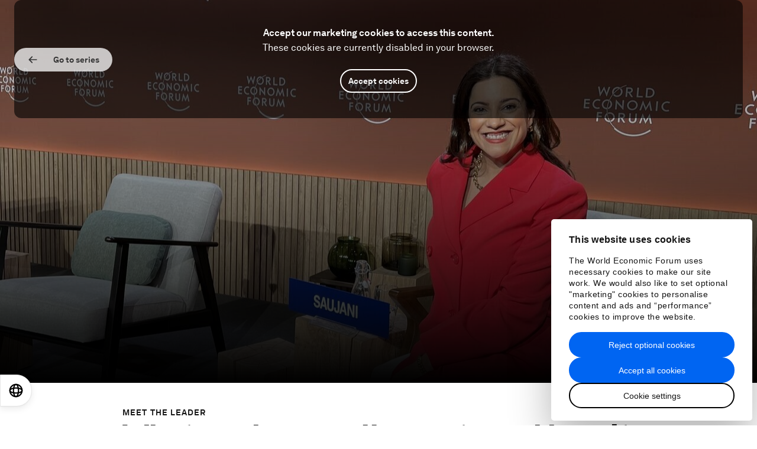

--- FILE ---
content_type: text/html; charset=utf-8
request_url: https://www.weforum.org/podcasts/meet-the-leader/episodes/reshma-saujani-ai-paid-leave-gender-gap/
body_size: 133938
content:
<!DOCTYPE html>
<html lang="en" class="lang-en no-js">
<head>
  <meta charset="utf-8" />
  <title>What workers really want - and how it can bridge the gender gap: Reshma Saujani  | World Economic Forum</title>
  <!-- PW -->
    <!-- Google Consent Mode -->
  <script data-cookieconsent="ignore">
    window.dataLayer = window.dataLayer || [];
    function gtag() {
      dataLayer.push(arguments);
    }
    gtag("consent", "default", {
      ad_storage: "denied",
      analytics_storage: "denied",
      functionality_storage: "denied",
      personalization_storage: "denied",
      security_storage: "granted",
      wait_for_update: 2000,
    });
    gtag("set", "ads_data_redaction", true);
    gtag("set", "url_passthrough", false);
  </script>
  <!-- End Google Consent Mode -->

  <!-- Cookiebot -->
  <!-- TODO: Remove the GTM embed to avoid the cookiebot script being loaded twice -->
  <script
    id="Cookiebot"
    src="https://consent.cookiebot.com/uc.js"
    data-cbid="efc82a3f-4d9a-4cba-8bc2-a51619a84a40"
    data-culture="EN"
    data-blockingmode="auto"
    type="text/javascript"
    async
  ></script>
  <!-- End Cookiebot -->

<script>
  const SPOTIFY_TRACKING = {};

  function trackSpotifyEvent(status, data, override) {
    // Push this data to the GTM dataLayer
    window.dataLayer = window.dataLayer || [];
    window.dataLayer.push({
      event: "spotify_event",
      spotifyStatus: status,
      spotifyPercent: Math.round(data.payload.position / data.payload.duration * 100),
      spotifyCurrentTime: Math.round(data.payload.position / 1000), // Convert to seconds
      spotifyDuration: Math.round(data.payload.duration / 1000), // Convert to seconds
      spotifyTrackId: data.payload.playingURI,
      ...override,
    });
  }

  window.addEventListener("message", function(event) {
    if (event.origin === "https://open.spotify.com") { // Verify the origin of the message
      var data = event.data;

      if (data && data.type === "playback_update") {
        if (data.payload.isBuffering) return;

        // Start tracking if we haven't already
        if (!SPOTIFY_TRACKING[data.payload.playingURI]) {
          SPOTIFY_TRACKING[data.payload.playingURI] = {
            state: "buffering",
            untrackedPercent: [25, 50, 75, 95],
            untrackedProgress: [3, 10, 30],
            completed: false,
          };
        }

        const { state, untrackedPercent, untrackedProgress } = SPOTIFY_TRACKING[data.payload.playingURI];

        const newState = data.payload.isPaused ? "pause" : "play";
        if (newState != state) {
          trackSpotifyEvent(newState, data);
          SPOTIFY_TRACKING[data.payload.playingURI].state = newState;
          return;
        }

        // Track time progress
        const progress = data.payload.position / 1000; // Convert to seconds
        const trackableProgress = untrackedProgress.find(p => progress >= p);
        if (trackableProgress) {
          trackSpotifyEvent("progress", data, {
            spotifyCurrentTime: trackableProgress,
          });
          SPOTIFY_TRACKING[data.payload.playingURI].untrackedProgress = untrackedProgress.filter(p => p !== trackableProgress);
        }

        // Track percentages
        const percent = Math.round(data.payload.position / data.payload.duration * 100);
        const trackablePercent = untrackedPercent.find(p => percent >= p);
        if (trackablePercent) {
          trackSpotifyEvent("percentage", data, {
            spotifyPercent: trackablePercent,
          });
          SPOTIFY_TRACKING[data.payload.playingURI].untrackedPercent = untrackedPercent.filter(p => p !== trackablePercent);
        }

        // Track completion
        if (percent >= 100 && !SPOTIFY_TRACKING[data.payload.playingURI].completed) {
          trackSpotifyEvent("complete", data);
          SPOTIFY_TRACKING[data.payload.playingURI].state = "complete";
          SPOTIFY_TRACKING[data.payload.playingURI].completed = true;
        }
      }
    }
  });
</script>


<!-- Google Tag Manager -->
<script data-cookieconsent="ignore">
  window.dataLayer = window.dataLayer || [];

  function pushDataToGTM(data = {}) {
    data = { ...data, ...{
      "locale": "en", 
      "sitename": "weforum.org", 
      "markupVersion": 3, 
      "environment": "production", 
      "preview": false, 
      "testCookiebot": false, 
      "userTracking": true, 
    } };

    window.dataLayer.push(data);
  }

  pushDataToGTM()
</script>

<link rel="preconnect" href="https://www.google-analytics.com">
<link rel="preconnect" href="https://stats.g.doubleclick.net">
<link rel="preconnect" href="https://www.google.com">
<link rel="preconnect" href="https://www.google.co.uk">
<link rel="preconnect" href="https://www.googletagmanager.com">

  <!-- Production GTM -->
  <script>(function(w,d,s,l,i){w[l]=w[l]||[];w[l].push({'gtm.start':
  new Date().getTime(),event:'gtm.js'});var f=d.getElementsByTagName(s)[0],
  j=d.createElement(s),dl=l!='dataLayer'?'&l='+l:'';j.async=true;j.src=
  'https://www.googletagmanager.com/gtm.js?id='+i+dl;f.parentNode.insertBefore(j,f);
  })(window,document,'script','dataLayer','GTM-W7SZB6C');</script>
<!-- End Google Tag Manager -->

  <script>
  window.HONEYBADGER_CONFIG = {
    apiKey: 'ad81ddae',
    revision: '',
    environment: 'production',
    //disabled: 'false'
    disabled: true
  }
</script>

  

    <link rel="stylesheet" href="/fonts/akkurat.css?v=3" media="all" />
  <link rel="stylesheet" href="/assets/application-6dd6d5ecdc2537201292476d05b4bb5a401601190373889c74951b102f1203a6.css" media="all" />
  
  
  <link rel="stylesheet" href="/assets/print-f370127a3bbad053fa295c4ba298deef01b5103a0a1be66e8a0556e8cfbd76e0.css" media="print" />
  <link rel="stylesheet" href="//fast.fonts.net/cssapi/4946bd2e-8cbd-461c-8121-ca6696f6267d.css" media="all" />

  <link rel="dns-prefetch" href="https://assets.weforum.org" />

  
    <meta http-equiv="Content-Type" content="text/html; charset=utf-8" />
  <meta name="viewport" content="width=device-width, minimum-scale=1.0, initial-scale=1.0" />
  <meta name="description" content="Moms First is a movement to drive paid leave for families anywhere it is needed. Its founder Reshma Saujani came to this project with a successful non-profit under her belt - Girls Who Code. But she quickly learned that advocating for moms and uncovers a host of structural barriers that hold back women and families. In a special conversation recorded at the 2024 Annual Meeting in Davos, Switzerland, she shared how leaders will need to focus on their teams&#39; families to stay competitive and to bridge a host of gaps - including gender pay gaps and labor shortages coming down the line. She also shared how a special AI-powered tool her organization built -- PaidLeave.AI -- is connecting thousands to benefits in New York State and showing how new technologies can expand opportunity in surprising ways. " />
  <meta name="keywords" content="World Economic Forum,WEF,Davos,Klaus Schwab, globalization, globalization4.0, globalization4, globalization four, what does globalization mean?" />
  <meta property="og:title" content="What workers really want - and how it can bridge the gender gap: Reshma Saujani " />
  <meta property="og:description" content="Moms First is a movement to drive paid leave for families anywhere it is needed. Its founder Reshma Saujani came to this project with a successful non-profit under her belt - Girls Who Code. But she quickly learned that advocating for moms and uncovers a host of structural barriers that hold back women and families. In a special conversation recorded at the 2024 Annual Meeting in Davos, Switzerland, she shared how leaders will need to focus on their teams&#39; families to stay competitive and to bridge a host of gaps - including gender pay gaps and labor shortages coming down the line. She also shared how a special AI-powered tool her organization built -- PaidLeave.AI -- is connecting thousands to benefits in New York State and showing how new technologies can expand opportunity in surprising ways. " />
  <meta property="og:type" content="website" />
  <meta property="og:url" content="https://www.weforum.org/podcasts/meet-the-leader/episodes/reshma-saujani-ai-paid-leave-gender-gap/" />
  <meta name="image" property="og:image" content="https://assets.weforum.org/podcast_episode/image/responsive_large_jxBkcsKrEir_ZOXmoCvz-Is9oXj1bbJJdWKoHIV3m1s.jpeg" />
  <meta property="og:site_name" content="World Economic Forum" />
  <meta property="fb:pages" content="7746841478" />
  <meta property="fb:app_id" content="1085482764806408" />
  <meta name="twitter:card" content="summary" />
  <meta name="twitter:title" content="What workers really want - and how it can bridge the gender gap: Reshma Saujani " />
  <meta name="twitter:description" content="Moms First is a movement to drive paid leave for families anywhere it is needed. Its founder Reshma Saujani came to this project with a successful non-profit under her belt - Girls Who Code. But she quickly learned that advocating for moms and uncovers a host of structural barriers that hold back women and families. In a special conversation recorded at the 2024 Annual Meeting in Davos, Switzerland, she shared how leaders will need to focus on their teams&#39; families to stay competitive and to bridge a host of gaps - including gender pay gaps and labor shortages coming down the line. She also shared how a special AI-powered tool her organization built -- PaidLeave.AI -- is connecting thousands to benefits in New York State and showing how new technologies can expand opportunity in surprising ways. " />
  <meta name="twitter:url" content="https://www.weforum.org/podcasts/meet-the-leader/episodes/reshma-saujani-ai-paid-leave-gender-gap/" />
  <meta name="twitter:image" content="https://assets.weforum.org/podcast_episode/image/responsive_large_jxBkcsKrEir_ZOXmoCvz-Is9oXj1bbJJdWKoHIV3m1s.jpeg" />
  <meta name="pocket-site-verification" content="0a5ad3db01a37673563584ab440eda" />

  
  <link rel="canonical" href="https://es.weforum.org/podcasts/meet-the-leader/episodes/reshma-saujani-ai-paid-leave-gender-gap/">

  
  

  <script type="application/ld+json">
//<![CDATA[
{"@context":"http://schema.org","@type":"CreativeWork","description":"Moms First is a movement to drive paid leave for families anywhere it is needed. Its founder Reshma Saujani came to this project with a successful non-profit under her belt - Girls Who Code. But she quickly learned that advocating for moms and uncovers a host of structural barriers that hold back women and families. In a special conversation recorded at the 2024 Annual Meeting in Davos, Switzerland, she shared how leaders will need to focus on their teams' families to stay competitive and to bridge a host of gaps - including gender pay gaps and labor shortages coming down the line. She also shared how a special AI-powered tool her organization built -- PaidLeave.AI -- is connecting thousands to benefits in New York State and showing how new technologies can expand opportunity in surprising ways. ","headline":"What workers really want - and how it can bridge the gender gap: Reshma Saujani ","url":"https://es.weforum.org/podcasts/meet-the-leader/episodes/reshma-saujani-ai-paid-leave-gender-gap/","image":"https://assets.weforum.org/podcast_episode/image/responsive_large_jxBkcsKrEir_ZOXmoCvz-Is9oXj1bbJJdWKoHIV3m1s.jpeg","thumbnailUrl":"https://assets.weforum.org/podcast_episode/image/responsive_large_jxBkcsKrEir_ZOXmoCvz-Is9oXj1bbJJdWKoHIV3m1s.jpeg","dateCreated":"2024-03-07T23:00:00Z","datePublished":"2024-03-07T23:00:00Z","dateModified":"2025-06-02T14:24:59Z","articleSection":"Global Agenda","creator":["Linda Lacina"],"author":[{"@type":"Person","name":"Linda Lacina","url":"https://www.weforum.org/stories/authors/linda-lacina/"}],"keywords":["podcastepisode","leadership","equity-diversity-and-inclusion","emerging-technologies","platform/centre-for-the-new-economy-and-society"]}
//]]>
</script>
  <script>
//<![CDATA[

/*! modernizr 3.6.0 (Custom Build) | MIT *
 * https://modernizr.com/download/?-webp-setclasses !*/
!function(e,n,A){function o(e,n){return typeof e===n}function t(){var e,n,A,t,a,i,l;for(var f in r)if(r.hasOwnProperty(f)){if(e=[],n=r[f],n.name&&(e.push(n.name.toLowerCase()),n.options&&n.options.aliases&&n.options.aliases.length))for(A=0;A<n.options.aliases.length;A++)e.push(n.options.aliases[A].toLowerCase());for(t=o(n.fn,"function")?n.fn():n.fn,a=0;a<e.length;a++)i=e[a],l=i.split("."),1===l.length?Modernizr[l[0]]=t:(!Modernizr[l[0]]||Modernizr[l[0]]instanceof Boolean||(Modernizr[l[0]]=new Boolean(Modernizr[l[0]])),Modernizr[l[0]][l[1]]=t),s.push((t?"":"no-")+l.join("-"))}}function a(e){var n=u.className,A=Modernizr._config.classPrefix||"";if(c&&(n=n.baseVal),Modernizr._config.enableJSClass){var o=new RegExp("(^|\\s)"+A+"no-js(\\s|$)");n=n.replace(o,"$1"+A+"js$2")}Modernizr._config.enableClasses&&(n+=" "+A+e.join(" "+A),c?u.className.baseVal=n:u.className=n)}function i(e,n){if("object"==typeof e)for(var A in e)f(e,A)&&i(A,e[A]);else{e=e.toLowerCase();var o=e.split("."),t=Modernizr[o[0]];if(2==o.length&&(t=t[o[1]]),"undefined"!=typeof t)return Modernizr;n="function"==typeof n?n():n,1==o.length?Modernizr[o[0]]=n:(!Modernizr[o[0]]||Modernizr[o[0]]instanceof Boolean||(Modernizr[o[0]]=new Boolean(Modernizr[o[0]])),Modernizr[o[0]][o[1]]=n),a([(n&&0!=n?"":"no-")+o.join("-")]),Modernizr._trigger(e,n)}return Modernizr}var s=[],r=[],l={_version:"3.6.0",_config:{classPrefix:"",enableClasses:!0,enableJSClass:!0,usePrefixes:!0},_q:[],on:function(e,n){var A=this;setTimeout(function(){n(A[e])},0)},addTest:function(e,n,A){r.push({name:e,fn:n,options:A})},addAsyncTest:function(e){r.push({name:null,fn:e})}},Modernizr=function(){};Modernizr.prototype=l,Modernizr=new Modernizr;var f,u=n.documentElement,c="svg"===u.nodeName.toLowerCase();!function(){var e={}.hasOwnProperty;f=o(e,"undefined")||o(e.call,"undefined")?function(e,n){return n in e&&o(e.constructor.prototype[n],"undefined")}:function(n,A){return e.call(n,A)}}(),l._l={},l.on=function(e,n){this._l[e]||(this._l[e]=[]),this._l[e].push(n),Modernizr.hasOwnProperty(e)&&setTimeout(function(){Modernizr._trigger(e,Modernizr[e])},0)},l._trigger=function(e,n){if(this._l[e]){var A=this._l[e];setTimeout(function(){var e,o;for(e=0;e<A.length;e++)(o=A[e])(n)},0),delete this._l[e]}},Modernizr._q.push(function(){l.addTest=i}),Modernizr.addAsyncTest(function(){function e(e,n,A){function o(n){var o=n&&"load"===n.type?1==t.width:!1,a="webp"===e;i(e,a&&o?new Boolean(o):o),A&&A(n)}var t=new Image;t.onerror=o,t.onload=o,t.src=n}var n=[{uri:"[data-uri]",name:"webp"},{uri:"[data-uri]",name:"webp.alpha"},{uri:"[data-uri]",name:"webp.animation"},{uri:"[data-uri]",name:"webp.lossless"}],A=n.shift();e(A.name,A.uri,function(A){if(A&&"load"===A.type)for(var o=0;o<n.length;o++)e(n[o].name,n[o].uri)})}),t(),a(s),delete l.addTest,delete l.addAsyncTest;for(var p=0;p<Modernizr._q.length;p++)Modernizr._q[p]();e.Modernizr=Modernizr}(window,document);

//]]>
</script>
  <link rel="apple-touch-icon" sizes="180x180" href="/favicons/apple-touch-icon.png?v=lk270KxwRj">
<link rel="icon" type="image/png" sizes="32x32" href="/favicons/favicon-32x32.png?v=lk270KxwRj">
<link rel="icon" type="image/png" sizes="16x16" href="/favicons/favicon-16x16.png?v=lk270KxwRj">
<link rel="manifest" href="/favicons/site.webmanifest?v=lk270KxwRj">
<link rel="mask-icon" href="/favicons/safari-pinned-tab.svg?v=lk270KxwRj" color="#035b9c">
<link rel="shortcut icon" href="/favicon.ico?v=lk270KxwRj">
<meta name="msapplication-TileColor" content="#2b5797">
<meta name="theme-color" content="#035b9c">

    <script src="https://auth.lrcontent.com/v2/LoginRadiusV2.js" data-cookieconsent="ignore"></script>
    <script src="https://auth-widgets.weforum.org/widgets/auth/v0.4.14/index.umd.js" data-cookieconsent="ignore"></script>
    <link rel="stylesheet" href="https://auth-widgets.weforum.org/widgets/auth/v0.4.14/index.css" media="screen" />
  <!-- Start VWO Async SmartCode -->
<script type='text/javascript' data-cookieconsent="statistics">
window._vwo_code = window._vwo_code || (function(){
var account_id=593726,
settings_tolerance=2000,
library_tolerance=2500,
use_existing_jquery=false,
is_spa=1,
hide_element='body',

/* DO NOT EDIT BELOW THIS LINE */
f=false,d=document,code={use_existing_jquery:function(){return use_existing_jquery;},library_tolerance:function(){return library_tolerance;},finish:function(){if(!f){f=true;var a=d.getElementById('_vis_opt_path_hides');if(a)a.parentNode.removeChild(a);}},finished:function(){return f;},load:function(a){var b=d.createElement('script');b.src=a;b.type='text/javascript';b.innerText;b.onerror=function(){_vwo_code.finish();};d.getElementsByTagName('head')[0].appendChild(b);},init:function(){
window.settings_timer=setTimeout(function () {_vwo_code.finish() },settings_tolerance);var a=d.createElement('style'),b=hide_element?hide_element+'{opacity:0 !important;filter:alpha(opacity=0) !important;background:none !important;}':'',h=d.getElementsByTagName('head')[0];a.setAttribute('id','_vis_opt_path_hides');a.setAttribute('type','text/css');if(a.styleSheet)a.styleSheet.cssText=b;else a.appendChild(d.createTextNode(b));h.appendChild(a);this.load('https://dev.visualwebsiteoptimizer.com/j.php?a='+account_id+'&u='+encodeURIComponent(d.URL)+'&f='+(+is_spa)+'&r='+Math.random());return settings_timer; }};window._vwo_settings_timer = code.init(); return code; }());
</script>
<!-- End VWO Async SmartCode -->
  
</head>
<body class=" is-sticky" data-controller="podcast_episodes" data-action="show" data-react="true" data-font="akkurat">
    <!-- Google Tag Manager (noscript) -->
    <!-- Production GTM -->
    <noscript><iframe src="https://www.googletagmanager.com/ns.html?id=GTM-W7SZB6C"
    height="0" width="0" style="display:none;visibility:hidden"></iframe></noscript>
  <!-- End Google Tag Manager (noscript) -->

  <script>
  window.VIDEO_APP_SETTINGS = {
    endpoints: {
      collection: 'https://api.weforum.org/v1/en/collections/:slug',
      router_base_url: 'https://www.weforum.org/videos/',
      search: 'https://api.weforum.org/v1/en/videos',
      topic: 'https://api.weforum.org/v1/en/topics/:slug'
    },
    locale: 'en',
    jwp: {
      players: {
        default: 'ncRE1zO6',
        feed: 'ncRE1zO6',
        sir_trevor: 'ncRE1zO6'
      }
    }
  }
</script>

  <div class="body-wrap">
    
    <div class="content-container">
                    <!-- Component: V2Header SSR render from cache -->
            <div data-hypernova-key="V2Header" data-hypernova-id="97cdb0bb-6bae-4935-8368-51c3170ed309"><script data-cookieconsent="ignore">window.__APOLLO_STATE__ = window.__APOLLO_STATE__ || {};
          window.__APOLLO_STATE__['tehswlmxh4']={"ROOT_QUERY":{"__typename":"Query","eventBanner":null}};
          document.currentScript && document.currentScript.remove();
          </script><div class="chakra"><style data-emotion="css-global hxjnh0">:host,:root,[data-theme]{--chakra-ring-inset:var(--chakra-empty,/*!*/ /*!*/);--chakra-ring-offset-width:0px;--chakra-ring-offset-color:#fff;--chakra-ring-color:rgba(66, 153, 225, 0.6);--chakra-ring-offset-shadow:0 0 #0000;--chakra-ring-shadow:0 0 #0000;--chakra-space-x-reverse:0;--chakra-space-y-reverse:0;--chakra-colors-transparent:transparent;--chakra-colors-current:currentColor;--chakra-colors-black:#000000;--chakra-colors-white:#ffffff;--chakra-colors-whiteAlpha-10:rgba(255, 255, 255, 0.1);--chakra-colors-whiteAlpha-15:rgba(255, 255, 255, 0.15);--chakra-colors-whiteAlpha-25:rgba(255, 255, 255, 0.25);--chakra-colors-whiteAlpha-28:rgba(255, 255, 255, 0.28);--chakra-colors-whiteAlpha-30:rgba(255, 255, 255, 0.3);--chakra-colors-whiteAlpha-40:rgba(255, 255, 255, 0.4);--chakra-colors-whiteAlpha-50:rgba(255, 255, 255, 0.5);--chakra-colors-whiteAlpha-75:rgba(255, 255, 255, 0.75);--chakra-colors-whiteAlpha-100:rgba(255, 255, 255, 0.06);--chakra-colors-whiteAlpha-200:rgba(255, 255, 255, 0.08);--chakra-colors-whiteAlpha-300:rgba(255, 255, 255, 0.16);--chakra-colors-whiteAlpha-400:rgba(255, 255, 255, 0.24);--chakra-colors-whiteAlpha-500:rgba(255, 255, 255, 0.36);--chakra-colors-whiteAlpha-600:rgba(255, 255, 255, 0.48);--chakra-colors-whiteAlpha-700:rgba(255, 255, 255, 0.64);--chakra-colors-whiteAlpha-800:rgba(255, 255, 255, 0.80);--chakra-colors-whiteAlpha-900:rgba(255, 255, 255, 0.92);--chakra-colors-whiteAlpha-05:rgba(255, 255, 255, 0.05);--chakra-colors-blackAlpha-10:rgba(0, 0, 0, 0.1);--chakra-colors-blackAlpha-15:rgba(0, 0, 0, 0.15);--chakra-colors-blackAlpha-25:rgba(0, 0, 0, 0.25);--chakra-colors-blackAlpha-28:rgba(0, 0, 0, 0.28);--chakra-colors-blackAlpha-30:rgba(0, 0, 0, 0.3);--chakra-colors-blackAlpha-40:rgba(0, 0, 0, 0.4);--chakra-colors-blackAlpha-50:rgba(0, 0, 0, 0.5);--chakra-colors-blackAlpha-75:rgba(0, 0, 0, 0.75);--chakra-colors-blackAlpha-100:rgba(0, 0, 0, 0.06);--chakra-colors-blackAlpha-200:rgba(0, 0, 0, 0.08);--chakra-colors-blackAlpha-300:rgba(0, 0, 0, 0.16);--chakra-colors-blackAlpha-400:rgba(0, 0, 0, 0.24);--chakra-colors-blackAlpha-500:rgba(0, 0, 0, 0.36);--chakra-colors-blackAlpha-600:rgba(0, 0, 0, 0.48);--chakra-colors-blackAlpha-700:rgba(0, 0, 0, 0.64);--chakra-colors-blackAlpha-800:rgba(0, 0, 0, 0.80);--chakra-colors-blackAlpha-900:rgba(0, 0, 0, 0.92);--chakra-colors-blackAlpha-05:rgba(0, 0, 0, 0.05);--chakra-colors-gray-50:#F7FAFC;--chakra-colors-gray-100:#EDF2F7;--chakra-colors-gray-200:#E2E8F0;--chakra-colors-gray-300:#CBD5E0;--chakra-colors-gray-400:#A0AEC0;--chakra-colors-gray-500:#718096;--chakra-colors-gray-600:#4A5568;--chakra-colors-gray-700:#2D3748;--chakra-colors-gray-800:#1A202C;--chakra-colors-gray-900:#171923;--chakra-colors-red:#F32A2A;--chakra-colors-orange:#F2B253;--chakra-colors-yellow:#F7DB5E;--chakra-colors-green:#00C851;--chakra-colors-teal-50:#E6FFFA;--chakra-colors-teal-100:#B2F5EA;--chakra-colors-teal-200:#81E6D9;--chakra-colors-teal-300:#4FD1C5;--chakra-colors-teal-400:#38B2AC;--chakra-colors-teal-500:#319795;--chakra-colors-teal-600:#2C7A7B;--chakra-colors-teal-700:#285E61;--chakra-colors-teal-800:#234E52;--chakra-colors-teal-900:#1D4044;--chakra-colors-blue:#0065F2;--chakra-colors-cyan-50:#EDFDFD;--chakra-colors-cyan-100:#C4F1F9;--chakra-colors-cyan-200:#9DECF9;--chakra-colors-cyan-300:#76E4F7;--chakra-colors-cyan-400:#0BC5EA;--chakra-colors-cyan-500:#00B5D8;--chakra-colors-cyan-600:#00A3C4;--chakra-colors-cyan-700:#0987A0;--chakra-colors-cyan-800:#086F83;--chakra-colors-cyan-900:#065666;--chakra-colors-purple-50:#FAF5FF;--chakra-colors-purple-100:#E9D8FD;--chakra-colors-purple-200:#D6BCFA;--chakra-colors-purple-300:#B794F4;--chakra-colors-purple-400:#9F7AEA;--chakra-colors-purple-500:#805AD5;--chakra-colors-purple-600:#6B46C1;--chakra-colors-purple-700:#553C9A;--chakra-colors-purple-800:#44337A;--chakra-colors-purple-900:#322659;--chakra-colors-pink:#F8005C;--chakra-colors-linkedin:#3579B1;--chakra-colors-facebook:#445AA3;--chakra-colors-messenger-50:#D0E6FF;--chakra-colors-messenger-100:#B9DAFF;--chakra-colors-messenger-200:#A2CDFF;--chakra-colors-messenger-300:#7AB8FF;--chakra-colors-messenger-400:#2E90FF;--chakra-colors-messenger-500:#0078FF;--chakra-colors-messenger-600:#0063D1;--chakra-colors-messenger-700:#0052AC;--chakra-colors-messenger-800:#003C7E;--chakra-colors-messenger-900:#002C5C;--chakra-colors-whatsapp:#25d366;--chakra-colors-twitter:#000000;--chakra-colors-telegram-50:#E3F2F9;--chakra-colors-telegram-100:#C5E4F3;--chakra-colors-telegram-200:#A2D4EC;--chakra-colors-telegram-300:#7AC1E4;--chakra-colors-telegram-400:#47A9DA;--chakra-colors-telegram-500:#0088CC;--chakra-colors-telegram-600:#007AB8;--chakra-colors-telegram-700:#006BA1;--chakra-colors-telegram-800:#005885;--chakra-colors-telegram-900:#003F5E;--chakra-colors-grey:#AFAFAF;--chakra-colors-greyLightest:#F2F2F2;--chakra-colors-greyLighter:#E5E5E5;--chakra-colors-greyLight:#B3B3B3;--chakra-colors-greyDarkest:#262626;--chakra-colors-greyDarker:#474747;--chakra-colors-greyDark:#666666;--chakra-colors-blueLight:#5498f6;--chakra-colors-blueLighter:#a8cbfb;--chakra-colors-blueLightest:#e6f0fe;--chakra-colors-blueDark:#0054ca;--chakra-colors-blueDarker:#0044a2;--chakra-colors-blueDarkest:#002252;--chakra-colors-yellowDark:#ceb74e;--chakra-colors-redDark:#cb2323;--chakra-colors-pinkDark:#cf004d;--chakra-colors-greenDark:#00a744;--chakra-colors-primary:#0065F2;--chakra-colors-uplinkDark:#213acf;--chakra-colors-uplinkBlue:#2846F8;--chakra-colors-uplinkMaroon:#AD0E02;--chakra-colors-uplinkGreen:#016204;--chakra-colors-uplinkGreenLight:#DFFFEA;--chakra-colors-uplinkPink:#E80261;--chakra-colors-uplinkPinkLight:#FFEDEB;--chakra-colors-uplinkGrey:#313131;--chakra-colors-uplinkGreyLight:#F5F5F5;--chakra-colors-uplinkBrown:#884001;--chakra-colors-uplinkBeige:#FFF7E6;--chakra-colors-primaryAlpha-10:rgba(0, 101, 242, 0.1);--chakra-colors-primaryAlpha-15:rgba(0, 101, 242, 0.15);--chakra-colors-primaryAlpha-25:rgba(0, 101, 242, 0.25);--chakra-colors-primaryAlpha-28:rgba(0, 101, 242, 0.28);--chakra-colors-primaryAlpha-30:rgba(0, 101, 242, 0.3);--chakra-colors-primaryAlpha-40:rgba(0, 101, 242, 0.4);--chakra-colors-primaryAlpha-50:rgba(0, 101, 242, 0.5);--chakra-colors-primaryAlpha-75:rgba(0, 101, 242, 0.75);--chakra-colors-primaryAlpha-05:rgba(0, 101, 242, 0.05);--chakra-colors-uplinkDarkAlpha-10:rgba(33, 58, 207, 0.1);--chakra-colors-uplinkDarkAlpha-15:rgba(33, 58, 207, 0.15);--chakra-colors-uplinkDarkAlpha-25:rgba(33, 58, 207, 0.25);--chakra-colors-uplinkDarkAlpha-28:rgba(33, 58, 207, 0.28);--chakra-colors-uplinkDarkAlpha-30:rgba(33, 58, 207, 0.3);--chakra-colors-uplinkDarkAlpha-40:rgba(33, 58, 207, 0.4);--chakra-colors-uplinkDarkAlpha-50:rgba(33, 58, 207, 0.5);--chakra-colors-uplinkDarkAlpha-75:rgba(33, 58, 207, 0.75);--chakra-colors-uplinkDarkAlpha-05:rgba(33, 58, 207, 0.05);--chakra-colors-uplinkBlueAlpha-10:rgba(40, 70, 248, 0.1);--chakra-colors-uplinkBlueAlpha-15:rgba(40, 70, 248, 0.15);--chakra-colors-uplinkBlueAlpha-25:rgba(40, 70, 248, 0.25);--chakra-colors-uplinkBlueAlpha-28:rgba(40, 70, 248, 0.28);--chakra-colors-uplinkBlueAlpha-30:rgba(40, 70, 248, 0.3);--chakra-colors-uplinkBlueAlpha-40:rgba(40, 70, 248, 0.4);--chakra-colors-uplinkBlueAlpha-50:rgba(40, 70, 248, 0.5);--chakra-colors-uplinkBlueAlpha-75:rgba(40, 70, 248, 0.75);--chakra-colors-uplinkBlueAlpha-05:rgba(40, 70, 248, 0.05);--chakra-colors-uplinkMaroonAlpha-10:rgba(173, 14, 2, 0.1);--chakra-colors-uplinkMaroonAlpha-15:rgba(173, 14, 2, 0.15);--chakra-colors-uplinkMaroonAlpha-25:rgba(173, 14, 2, 0.25);--chakra-colors-uplinkMaroonAlpha-28:rgba(173, 14, 2, 0.28);--chakra-colors-uplinkMaroonAlpha-30:rgba(173, 14, 2, 0.3);--chakra-colors-uplinkMaroonAlpha-40:rgba(173, 14, 2, 0.4);--chakra-colors-uplinkMaroonAlpha-50:rgba(173, 14, 2, 0.5);--chakra-colors-uplinkMaroonAlpha-75:rgba(173, 14, 2, 0.75);--chakra-colors-uplinkMaroonAlpha-05:rgba(173, 14, 2, 0.05);--chakra-colors-uplinkGreenAlpha-10:rgba(1, 98, 4, 0.1);--chakra-colors-uplinkGreenAlpha-15:rgba(1, 98, 4, 0.15);--chakra-colors-uplinkGreenAlpha-25:rgba(1, 98, 4, 0.25);--chakra-colors-uplinkGreenAlpha-28:rgba(1, 98, 4, 0.28);--chakra-colors-uplinkGreenAlpha-30:rgba(1, 98, 4, 0.3);--chakra-colors-uplinkGreenAlpha-40:rgba(1, 98, 4, 0.4);--chakra-colors-uplinkGreenAlpha-50:rgba(1, 98, 4, 0.5);--chakra-colors-uplinkGreenAlpha-75:rgba(1, 98, 4, 0.75);--chakra-colors-uplinkGreenAlpha-05:rgba(1, 98, 4, 0.05);--chakra-colors-uplinkGreenLightAlpha-10:rgba(223, 255, 234, 0.1);--chakra-colors-uplinkGreenLightAlpha-15:rgba(223, 255, 234, 0.15);--chakra-colors-uplinkGreenLightAlpha-25:rgba(223, 255, 234, 0.25);--chakra-colors-uplinkGreenLightAlpha-28:rgba(223, 255, 234, 0.28);--chakra-colors-uplinkGreenLightAlpha-30:rgba(223, 255, 234, 0.3);--chakra-colors-uplinkGreenLightAlpha-40:rgba(223, 255, 234, 0.4);--chakra-colors-uplinkGreenLightAlpha-50:rgba(223, 255, 234, 0.5);--chakra-colors-uplinkGreenLightAlpha-75:rgba(223, 255, 234, 0.75);--chakra-colors-uplinkGreenLightAlpha-05:rgba(223, 255, 234, 0.05);--chakra-colors-uplinkPinkAlpha-10:rgba(232, 2, 97, 0.1);--chakra-colors-uplinkPinkAlpha-15:rgba(232, 2, 97, 0.15);--chakra-colors-uplinkPinkAlpha-25:rgba(232, 2, 97, 0.25);--chakra-colors-uplinkPinkAlpha-28:rgba(232, 2, 97, 0.28);--chakra-colors-uplinkPinkAlpha-30:rgba(232, 2, 97, 0.3);--chakra-colors-uplinkPinkAlpha-40:rgba(232, 2, 97, 0.4);--chakra-colors-uplinkPinkAlpha-50:rgba(232, 2, 97, 0.5);--chakra-colors-uplinkPinkAlpha-75:rgba(232, 2, 97, 0.75);--chakra-colors-uplinkPinkAlpha-05:rgba(232, 2, 97, 0.05);--chakra-colors-uplinkPinkLightAlpha-10:rgba(255, 237, 235, 0.1);--chakra-colors-uplinkPinkLightAlpha-15:rgba(255, 237, 235, 0.15);--chakra-colors-uplinkPinkLightAlpha-25:rgba(255, 237, 235, 0.25);--chakra-colors-uplinkPinkLightAlpha-28:rgba(255, 237, 235, 0.28);--chakra-colors-uplinkPinkLightAlpha-30:rgba(255, 237, 235, 0.3);--chakra-colors-uplinkPinkLightAlpha-40:rgba(255, 237, 235, 0.4);--chakra-colors-uplinkPinkLightAlpha-50:rgba(255, 237, 235, 0.5);--chakra-colors-uplinkPinkLightAlpha-75:rgba(255, 237, 235, 0.75);--chakra-colors-uplinkPinkLightAlpha-05:rgba(255, 237, 235, 0.05);--chakra-colors-uplinkGreyAlpha-10:rgba(49, 49, 49, 0.1);--chakra-colors-uplinkGreyAlpha-15:rgba(49, 49, 49, 0.15);--chakra-colors-uplinkGreyAlpha-25:rgba(49, 49, 49, 0.25);--chakra-colors-uplinkGreyAlpha-28:rgba(49, 49, 49, 0.28);--chakra-colors-uplinkGreyAlpha-30:rgba(49, 49, 49, 0.3);--chakra-colors-uplinkGreyAlpha-40:rgba(49, 49, 49, 0.4);--chakra-colors-uplinkGreyAlpha-50:rgba(49, 49, 49, 0.5);--chakra-colors-uplinkGreyAlpha-75:rgba(49, 49, 49, 0.75);--chakra-colors-uplinkGreyAlpha-05:rgba(49, 49, 49, 0.05);--chakra-colors-uplinkGreyLightAlpha-10:rgba(245, 245, 245, 0.1);--chakra-colors-uplinkGreyLightAlpha-15:rgba(245, 245, 245, 0.15);--chakra-colors-uplinkGreyLightAlpha-25:rgba(245, 245, 245, 0.25);--chakra-colors-uplinkGreyLightAlpha-28:rgba(245, 245, 245, 0.28);--chakra-colors-uplinkGreyLightAlpha-30:rgba(245, 245, 245, 0.3);--chakra-colors-uplinkGreyLightAlpha-40:rgba(245, 245, 245, 0.4);--chakra-colors-uplinkGreyLightAlpha-50:rgba(245, 245, 245, 0.5);--chakra-colors-uplinkGreyLightAlpha-75:rgba(245, 245, 245, 0.75);--chakra-colors-uplinkGreyLightAlpha-05:rgba(245, 245, 245, 0.05);--chakra-colors-uplinkBrownAlpha-10:rgba(136, 64, 1, 0.1);--chakra-colors-uplinkBrownAlpha-15:rgba(136, 64, 1, 0.15);--chakra-colors-uplinkBrownAlpha-25:rgba(136, 64, 1, 0.25);--chakra-colors-uplinkBrownAlpha-28:rgba(136, 64, 1, 0.28);--chakra-colors-uplinkBrownAlpha-30:rgba(136, 64, 1, 0.3);--chakra-colors-uplinkBrownAlpha-40:rgba(136, 64, 1, 0.4);--chakra-colors-uplinkBrownAlpha-50:rgba(136, 64, 1, 0.5);--chakra-colors-uplinkBrownAlpha-75:rgba(136, 64, 1, 0.75);--chakra-colors-uplinkBrownAlpha-05:rgba(136, 64, 1, 0.05);--chakra-colors-uplinkBeigeAlpha-10:rgba(255, 247, 230, 0.1);--chakra-colors-uplinkBeigeAlpha-15:rgba(255, 247, 230, 0.15);--chakra-colors-uplinkBeigeAlpha-25:rgba(255, 247, 230, 0.25);--chakra-colors-uplinkBeigeAlpha-28:rgba(255, 247, 230, 0.28);--chakra-colors-uplinkBeigeAlpha-30:rgba(255, 247, 230, 0.3);--chakra-colors-uplinkBeigeAlpha-40:rgba(255, 247, 230, 0.4);--chakra-colors-uplinkBeigeAlpha-50:rgba(255, 247, 230, 0.5);--chakra-colors-uplinkBeigeAlpha-75:rgba(255, 247, 230, 0.75);--chakra-colors-uplinkBeigeAlpha-05:rgba(255, 247, 230, 0.05);--chakra-colors-greyLightestAlpha-10:rgba(242, 242, 242, 0.1);--chakra-colors-greyLightestAlpha-15:rgba(242, 242, 242, 0.15);--chakra-colors-greyLightestAlpha-25:rgba(242, 242, 242, 0.25);--chakra-colors-greyLightestAlpha-28:rgba(242, 242, 242, 0.28);--chakra-colors-greyLightestAlpha-30:rgba(242, 242, 242, 0.3);--chakra-colors-greyLightestAlpha-40:rgba(242, 242, 242, 0.4);--chakra-colors-greyLightestAlpha-50:rgba(242, 242, 242, 0.5);--chakra-colors-greyLightestAlpha-75:rgba(242, 242, 242, 0.75);--chakra-colors-greyLightestAlpha-05:rgba(242, 242, 242, 0.05);--chakra-colors-greyLighterAlpha-10:rgba(229, 229, 229, 0.1);--chakra-colors-greyLighterAlpha-15:rgba(229, 229, 229, 0.15);--chakra-colors-greyLighterAlpha-25:rgba(229, 229, 229, 0.25);--chakra-colors-greyLighterAlpha-28:rgba(229, 229, 229, 0.28);--chakra-colors-greyLighterAlpha-30:rgba(229, 229, 229, 0.3);--chakra-colors-greyLighterAlpha-40:rgba(229, 229, 229, 0.4);--chakra-colors-greyLighterAlpha-50:rgba(229, 229, 229, 0.5);--chakra-colors-greyLighterAlpha-75:rgba(229, 229, 229, 0.75);--chakra-colors-greyLighterAlpha-05:rgba(229, 229, 229, 0.05);--chakra-colors-greyLightAlpha-10:rgba(179, 179, 179, 0.1);--chakra-colors-greyLightAlpha-15:rgba(179, 179, 179, 0.15);--chakra-colors-greyLightAlpha-25:rgba(179, 179, 179, 0.25);--chakra-colors-greyLightAlpha-28:rgba(179, 179, 179, 0.28);--chakra-colors-greyLightAlpha-30:rgba(179, 179, 179, 0.3);--chakra-colors-greyLightAlpha-40:rgba(179, 179, 179, 0.4);--chakra-colors-greyLightAlpha-50:rgba(179, 179, 179, 0.5);--chakra-colors-greyLightAlpha-75:rgba(179, 179, 179, 0.75);--chakra-colors-greyLightAlpha-05:rgba(179, 179, 179, 0.05);--chakra-colors-greyDarkestAlpha-10:rgba(38, 38, 38, 0.1);--chakra-colors-greyDarkestAlpha-15:rgba(38, 38, 38, 0.15);--chakra-colors-greyDarkestAlpha-25:rgba(38, 38, 38, 0.25);--chakra-colors-greyDarkestAlpha-28:rgba(38, 38, 38, 0.28);--chakra-colors-greyDarkestAlpha-30:rgba(38, 38, 38, 0.3);--chakra-colors-greyDarkestAlpha-40:rgba(38, 38, 38, 0.4);--chakra-colors-greyDarkestAlpha-50:rgba(38, 38, 38, 0.5);--chakra-colors-greyDarkestAlpha-75:rgba(38, 38, 38, 0.75);--chakra-colors-greyDarkestAlpha-05:rgba(38, 38, 38, 0.05);--chakra-colors-greyDarkerAlpha-10:rgba(71, 71, 71, 0.1);--chakra-colors-greyDarkerAlpha-15:rgba(71, 71, 71, 0.15);--chakra-colors-greyDarkerAlpha-25:rgba(71, 71, 71, 0.25);--chakra-colors-greyDarkerAlpha-28:rgba(71, 71, 71, 0.28);--chakra-colors-greyDarkerAlpha-30:rgba(71, 71, 71, 0.3);--chakra-colors-greyDarkerAlpha-40:rgba(71, 71, 71, 0.4);--chakra-colors-greyDarkerAlpha-50:rgba(71, 71, 71, 0.5);--chakra-colors-greyDarkerAlpha-75:rgba(71, 71, 71, 0.75);--chakra-colors-greyDarkerAlpha-05:rgba(71, 71, 71, 0.05);--chakra-colors-greyDarkAlpha-10:rgba(102, 102, 102, 0.1);--chakra-colors-greyDarkAlpha-15:rgba(102, 102, 102, 0.15);--chakra-colors-greyDarkAlpha-25:rgba(102, 102, 102, 0.25);--chakra-colors-greyDarkAlpha-28:rgba(102, 102, 102, 0.28);--chakra-colors-greyDarkAlpha-30:rgba(102, 102, 102, 0.3);--chakra-colors-greyDarkAlpha-40:rgba(102, 102, 102, 0.4);--chakra-colors-greyDarkAlpha-50:rgba(102, 102, 102, 0.5);--chakra-colors-greyDarkAlpha-75:rgba(102, 102, 102, 0.75);--chakra-colors-greyDarkAlpha-05:rgba(102, 102, 102, 0.05);--chakra-colors-flipboard:#CF3C34;--chakra-colors-tiktok:#000000;--chakra-colors-threads:#000000;--chakra-colors-wechat:#00c924;--chakra-colors-weibo:#e0172c;--chakra-colors-ximalaya:#e31b1a;--chakra-colors-theme-dark-surface-default:#1A1A1A;--chakra-colors-theme-dark-surface-relief:black;--chakra-colors-theme-dark-surface-accent-subtle-default:#001430;--chakra-colors-theme-dark-action-warning:#F2B253;--chakra-colors-theme-dark-text-primary:white;--chakra-colors-theme-dark-text-secondary:#808080;--chakra-colors-theme-dark-text-accent-default:#3384F5;--chakra-colors-theme-dark-semantic-text-secondary:#999;--chakra-colors-theme-dark-border-tertiary:#333333;--chakra-colors-theme-light-text-primary:black;--chakra-colors-theme-light-text-secondary:#666666;--chakra-colors-theme-light-text-neutral:#333;--chakra-colors-theme-light-text-accent-default:#0065F2;--chakra-colors-theme-light-surface-relief:rgba(128, 128, 128, 0.06);--chakra-colors-theme-light-surface-base:#fff;--chakra-colors-theme-light-surface-accent-pressed:#003D91;--chakra-colors-theme-light-surface-accent-subtle-default:#E5F0FE;--chakra-colors-theme-light-surface-primary-neutral-subtlest-hover:#0051C2;--chakra-colors-theme-light-surface-primary-neutral-subtlest-pressed:#0051C2;--chakra-colors-theme-light-surface-primary-ghost-default:transparent;--chakra-colors-theme-light-surface-primary-ghost-hover:#E5F0FE;--chakra-colors-theme-light-surface-primary-ghost-pressed:#CCE0FC;--chakra-colors-theme-light-surface-secondary-neutral-subtlest-hover:rgba(128, 128, 128, 0.06);--chakra-colors-theme-light-surface-secondary-neutral-subtlest-pressed:rgba(128, 128, 128, 0.11);--chakra-colors-theme-light-surface-onImage-solid-default:rgba(255, 255, 255, 0.15);--chakra-colors-theme-light-surface-onImage-solid-hover:rgba(255, 255, 255, 0.30);--chakra-colors-theme-light-surface-onImage-solid-pressed:rgba(255, 255, 255, 0.50);--chakra-colors-theme-light-surface-onImage-solid-focus:rgba(255, 255, 255, 0.15);--chakra-colors-theme-light-border-primary-neutral-default:#0065F2;--chakra-colors-theme-light-border-primary-neutral-hover:#0051C2;--chakra-colors-theme-light-border-primary-neutral-pressed:#003D91;--chakra-colors-theme-light-border-primary-outline-default:#0065F2;--chakra-colors-theme-light-border-secondary-neutral-default:rgba(128, 128, 128, 0.11);--chakra-colors-theme-light-border-secondary-neutral-hover:rgba(128, 128, 128, 0.19);--chakra-colors-theme-light-border-secondary-neutral-pressed:rgba(128, 128, 128, 0.28);--chakra-colors-theme-light-border-secondary-accent-focus:#0065F2;--chakra-colors-theme-light-border-tertiary:#E6E6E6;--chakra-colors-theme-light-border-accent-focus:#0065F2;--chakra-colors-theme-light-content-primary-outline-default:#0065F2;--chakra-colors-theme-light-content-primary-ghost-default:#0065F2;--chakra-colors-theme-light-content-primary-ghost-hover:#0051C2;--chakra-colors-theme-light-content-primary-ghost-pressed:#003D91;--chakra-colors-theme-light-content-onImage-solid-default:#fff;--chakra-colors-theme-light-content-onImage-solid-hover:#fff;--chakra-colors-theme-light-content-onImage-solid-pressed:#fff;--chakra-colors-theme-light-semantic-text-secondary:#666;--chakra-colors-theme-light-semantic-border-tertiary:#E6E6E6;--chakra-colors-accent-5:#e5f0fe;--chakra-colors-accent-10:#cce0fc;--chakra-colors-accent-20:#99c1fa;--chakra-colors-accent-30:#66a3f7;--chakra-colors-accent-40:#3384f5;--chakra-colors-accent-50:#0065f2;--chakra-colors-accent-60:#0051c2;--chakra-colors-accent-70:#003d91;--chakra-colors-accent-80:#002861;--chakra-colors-accent-90:#001430;--chakra-colors-accent-95:#000a18;--chakra-colors-neutral-0:#ffffff;--chakra-colors-neutral-5:#f2f2f2;--chakra-colors-neutral-10:#e6e6e6;--chakra-colors-neutral-20:#cccccc;--chakra-colors-neutral-30:#b3b3b3;--chakra-colors-neutral-40:#999999;--chakra-colors-neutral-50:#808080;--chakra-colors-neutral-60:#666666;--chakra-colors-neutral-70:#4d4d4d;--chakra-colors-neutral-80:#333333;--chakra-colors-neutral-90:#1a1a1a;--chakra-colors-neutral-95:#0d0d0d;--chakra-colors-neutral-100:#000;--chakra-colors-negative-5:#feeaea;--chakra-colors-negative-10:#fdd4d4;--chakra-colors-negative-20:#faaaaa;--chakra-colors-negative-30:#f87f7f;--chakra-colors-negative-40:#f55555;--chakra-colors-negative-50:#f32a2a;--chakra-colors-negative-60:#c22222;--chakra-colors-negative-70:#921919;--chakra-colors-negative-80:#611111;--chakra-colors-negative-90:#310808;--chakra-colors-negative-95:#180404;--chakra-colors-warning-5:#fef7ee;--chakra-colors-warning-10:#fcf0dd;--chakra-colors-warning-20:#fae0ba;--chakra-colors-warning-30:#f7d198;--chakra-colors-warning-40:#f5c175;--chakra-colors-warning-50:#f2b253;--chakra-colors-warning-60:#c28e42;--chakra-colors-warning-70:#916b32;--chakra-colors-warning-80:#5f3c07;--chakra-colors-warning-90:#302411;--chakra-colors-warning-95:#181208;--chakra-colors-positive-5:#e9fbf1;--chakra-colors-positive-10:#d3f2e1;--chakra-colors-positive-20:#a7e5c3;--chakra-colors-positive-30:#7bd9a6;--chakra-colors-positive-40:#4fcc88;--chakra-colors-positive-50:#23bf6a;--chakra-colors-positive-60:#1c9955;--chakra-colors-positive-70:#157340;--chakra-colors-positive-80:#0e4c2a;--chakra-colors-positive-90:#072615;--chakra-colors-positive-95:#04130b;--chakra-colors-black-alpha-0:rgba(0, 0, 0, 0);--chakra-colors-black-alpha-20:rgba(0, 0, 0, 0.2);--chakra-colors-black-alpha-40:rgba(0, 0, 0, 0.4);--chakra-colors-black-alpha-50:rgba(0, 0, 0, 0.5);--chakra-colors-black-alpha-60:rgba(0, 0, 0, 0.6);--chakra-colors-black-alpha-80:rgba(0, 0, 0, 0.8);--chakra-colors-white-alpha-0:rgba(255, 255, 255, 0);--chakra-colors-white-alpha-15:rgba(255, 255, 255, 0.15);--chakra-colors-white-alpha-20:rgba(255, 255, 255, 0.20);--chakra-colors-white-alpha-30:rgba(255, 255, 255, 0.30);--chakra-colors-white-alpha-40:rgba(255, 255, 255, 0.40);--chakra-colors-white-alpha-50:rgba(255, 255, 255, 0.50);--chakra-colors-white-alpha-75:rgba(255, 255, 255, 0.75);--chakra-colors-white-alpha-85:rgba(255, 255, 255, 0.85);--chakra-colors-white-alpha-95:rgba(255, 255, 255, 0.95);--chakra-colors-on-accent-dark-mode:#ffffff;--chakra-colors-on-accent-light-mode:#ffffff;--chakra-borders-none:0px;--chakra-borders-1px:1px solid;--chakra-borders-2px:2px solid;--chakra-borders-4px:4px solid;--chakra-borders-8px:8px solid;--chakra-borders-light:1px solid;--chakra-borders-base:2px solid;--chakra-borders-hairline:1px solid;--chakra-borders-thin:2px solid;--chakra-borders-thick:4px solid;--chakra-borderWidths-none:0px;--chakra-borderWidths-hairline:1px;--chakra-borderWidths-thin:2px;--chakra-borderWidths-thick:4px;--chakra-fonts-heading:-apple-system,BlinkMacSystemFont,"Segoe UI",Helvetica,Arial,sans-serif,"Apple Color Emoji","Segoe UI Emoji","Segoe UI Symbol";--chakra-fonts-body:-apple-system,BlinkMacSystemFont,"Segoe UI",Helvetica,Arial,sans-serif,"Apple Color Emoji","Segoe UI Emoji","Segoe UI Symbol";--chakra-fonts-mono:SFMono-Regular,Menlo,Monaco,Consolas,"Liberation Mono","Courier New",monospace;--chakra-fontSizes-3xs:0.45rem;--chakra-fontSizes-2xs:0.625rem;--chakra-fontSizes-xs:0.75rem;--chakra-fontSizes-sm:0.875rem;--chakra-fontSizes-md:1rem;--chakra-fontSizes-lg:1.125rem;--chakra-fontSizes-xl:1.25rem;--chakra-fontSizes-2xl:1.5rem;--chakra-fontSizes-3xl:1.75rem;--chakra-fontSizes-4xl:2rem;--chakra-fontSizes-5xl:2.75rem;--chakra-fontSizes-6xl:4rem;--chakra-fontSizes-7xl:4.5rem;--chakra-fontSizes-8xl:6rem;--chakra-fontSizes-9xl:8rem;--chakra-fontSizes-small:0.9375rem;--chakra-fontSizes-smaller:0.875rem;--chakra-fontSizes-smallest:0.75rem;--chakra-fontSizes-base:1rem;--chakra-fontSizes-large:1.125rem;--chakra-fontSizes-larger:1.25rem;--chakra-fontSizes-largest:1.5rem;--chakra-fontSizes-h1:4rem;--chakra-fontSizes-h1Base:2.5rem;--chakra-fontSizes-h2:3rem;--chakra-fontSizes-h2Base:2rem;--chakra-fontSizes-h3:2rem;--chakra-fontSizes-h4:1.5rem;--chakra-fontSizes-h5:1.125rem;--chakra-fontSizes-h6:1rem;--chakra-fontWeights-hairline:100;--chakra-fontWeights-thin:200;--chakra-fontWeights-light:300;--chakra-fontWeights-normal:400;--chakra-fontWeights-medium:500;--chakra-fontWeights-semibold:600;--chakra-fontWeights-bold:700;--chakra-fontWeights-extrabold:800;--chakra-fontWeights-black:900;--chakra-letterSpacings-tighter:-0.05em;--chakra-letterSpacings-tight:-0.025em;--chakra-letterSpacings-normal:0;--chakra-letterSpacings-wide:0.025em;--chakra-letterSpacings-wider:0.05em;--chakra-letterSpacings-widest:0.075em;--chakra-lineHeights-3:.75rem;--chakra-lineHeights-4:1rem;--chakra-lineHeights-5:1.25rem;--chakra-lineHeights-6:1.5rem;--chakra-lineHeights-7:1.75rem;--chakra-lineHeights-8:2rem;--chakra-lineHeights-9:2.25rem;--chakra-lineHeights-10:2.5rem;--chakra-lineHeights-normal:normal;--chakra-lineHeights-none:1;--chakra-lineHeights-shorter:1.125;--chakra-lineHeights-short:1.2;--chakra-lineHeights-base:1.388;--chakra-lineHeights-tall:1.6;--chakra-lineHeights-taller:2;--chakra-lineHeights-shortest:1;--chakra-lineHeights-tallest:2.5;--chakra-lineHeights-large:1.75;--chakra-lineHeights-regular:1.5;--chakra-lineHeights-small:1.25;--chakra-radii-none:0;--chakra-radii-sm:0.125rem;--chakra-radii-base:0.25rem;--chakra-radii-md:0.375rem;--chakra-radii-lg:0.5rem;--chakra-radii-xl:0.75rem;--chakra-radii-2xl:1rem;--chakra-radii-3xl:1.5rem;--chakra-radii-full:9999px;--chakra-radii-largest:2rem;--chakra-radii-larger:0.75rem;--chakra-radii-large:0.375rem;--chakra-radii-small:0.125rem;--chakra-radii-smaller:0.0625rem;--chakra-radii-smallest:0.03125rem;--chakra-radii-radius-0:0px;--chakra-radii-radius-25:2px;--chakra-radii-radius-50:4px;--chakra-radii-radius-75:6px;--chakra-radii-radius-100:8px;--chakra-radii-radius-150:12px;--chakra-radii-radius-full:999px;--chakra-space-0:0px;--chakra-space-1:0.25rem;--chakra-space-2:0.5rem;--chakra-space-3:0.75rem;--chakra-space-4:1rem;--chakra-space-5:1.25rem;--chakra-space-6:1.5rem;--chakra-space-7:1.75rem;--chakra-space-8:2rem;--chakra-space-9:2.25rem;--chakra-space-10:2.5rem;--chakra-space-12:3rem;--chakra-space-14:3.5rem;--chakra-space-16:4rem;--chakra-space-20:5rem;--chakra-space-24:6rem;--chakra-space-28:7rem;--chakra-space-32:8rem;--chakra-space-36:9rem;--chakra-space-40:10rem;--chakra-space-44:11rem;--chakra-space-48:12rem;--chakra-space-52:13rem;--chakra-space-56:14rem;--chakra-space-60:15rem;--chakra-space-64:16rem;--chakra-space-72:18rem;--chakra-space-80:20rem;--chakra-space-96:24rem;--chakra-space-px:1px;--chakra-space-0-5:0.125rem;--chakra-space-1-5:0.375rem;--chakra-space-2-5:0.625rem;--chakra-space-3-5:0.875rem;--chakra-space-min:2px;--chakra-space-smallest:4px;--chakra-space-smaller:8px;--chakra-space-small:12px;--chakra-space-base:16px;--chakra-space-medium:20px;--chakra-space-large:24px;--chakra-space-larger:32px;--chakra-space-largest:40px;--chakra-space-xl:48px;--chakra-space-2xl:56px;--chakra-space-3xl:64px;--chakra-space-4xl:72px;--chakra-space-5xl:80px;--chakra-space-6xl:96px;--chakra-space-7xl:120px;--chakra-space-8xl:132px;--chakra-space-9xl:144px;--chakra-space-max:160px;--chakra-space-space-0:0px;--chakra-space-space-25:2px;--chakra-space-space-50:4px;--chakra-space-space-75:6px;--chakra-space-space-100:8px;--chakra-space-space-150:12px;--chakra-space-space-200:16px;--chakra-space-space-250:20px;--chakra-space-space-300:24px;--chakra-space-space-400:32px;--chakra-space-space-500:40px;--chakra-space-space-600:48px;--chakra-space-space-800:64px;--chakra-space-space-1000:80px;--chakra-space-space-1200:96px;--chakra-space-space-1400:112px;--chakra-space-space-1600:128px;--chakra-shadows-xs:0 0 0 1px rgba(0, 0, 0, 0.05);--chakra-shadows-sm:0 1px 2px 0 rgba(0, 0, 0, 0.05);--chakra-shadows-base:0 1px 3px 0 rgba(0, 0, 0, 0.1),0 1px 2px 0 rgba(0, 0, 0, 0.06);--chakra-shadows-md:0 4px 6px -1px rgba(0, 0, 0, 0.1),0 2px 4px -1px rgba(0, 0, 0, 0.06);--chakra-shadows-lg:0 10px 15px -3px rgba(0, 0, 0, 0.1),0 4px 6px -2px rgba(0, 0, 0, 0.05);--chakra-shadows-xl:0 20px 25px -5px rgba(0, 0, 0, 0.1),0 10px 10px -5px rgba(0, 0, 0, 0.04);--chakra-shadows-2xl:0 25px 50px -12px rgba(0, 0, 0, 0.25);--chakra-shadows-outline:0 0 0 3px rgba(66, 153, 225, 0.6);--chakra-shadows-inner:inset 0 2px 4px 0 rgba(0,0,0,0.06);--chakra-shadows-none:none;--chakra-shadows-dark-lg:rgba(0, 0, 0, 0.1) 0px 0px 0px 1px,rgba(0, 0, 0, 0.2) 0px 5px 10px,rgba(0, 0, 0, 0.4) 0px 15px 40px;--chakra-shadows-elevation-1:0px 4px 12px 0px rgba(0, 0, 0, 0.08),0px 1px 2px 0px rgba(0, 0, 0, 0.04);--chakra-shadows-elevation-2:0px 8px 24px 0px rgba(0, 0, 0, 0.08),0px 2px 4px 0px rgba(0, 0, 0, 0.04);--chakra-sizes-0:0px;--chakra-sizes-1:0.25rem;--chakra-sizes-2:0.5rem;--chakra-sizes-3:0.75rem;--chakra-sizes-4:1rem;--chakra-sizes-5:1.25rem;--chakra-sizes-6:1.5rem;--chakra-sizes-7:1.75rem;--chakra-sizes-8:2rem;--chakra-sizes-9:2.25rem;--chakra-sizes-10:2.5rem;--chakra-sizes-12:3rem;--chakra-sizes-14:3.5rem;--chakra-sizes-16:4rem;--chakra-sizes-20:5rem;--chakra-sizes-24:6rem;--chakra-sizes-28:7rem;--chakra-sizes-32:8rem;--chakra-sizes-36:9rem;--chakra-sizes-40:10rem;--chakra-sizes-44:11rem;--chakra-sizes-48:12rem;--chakra-sizes-52:13rem;--chakra-sizes-56:14rem;--chakra-sizes-60:15rem;--chakra-sizes-64:16rem;--chakra-sizes-72:18rem;--chakra-sizes-80:20rem;--chakra-sizes-96:24rem;--chakra-sizes-px:1px;--chakra-sizes-0-5:0.125rem;--chakra-sizes-1-5:0.375rem;--chakra-sizes-2-5:0.625rem;--chakra-sizes-3-5:0.875rem;--chakra-sizes-max:160px;--chakra-sizes-min:2px;--chakra-sizes-full:100%;--chakra-sizes-3xs:14rem;--chakra-sizes-2xs:16rem;--chakra-sizes-xs:20rem;--chakra-sizes-sm:24rem;--chakra-sizes-md:28rem;--chakra-sizes-lg:32rem;--chakra-sizes-xl:48px;--chakra-sizes-2xl:56px;--chakra-sizes-3xl:64px;--chakra-sizes-4xl:72px;--chakra-sizes-5xl:80px;--chakra-sizes-6xl:96px;--chakra-sizes-7xl:120px;--chakra-sizes-8xl:132px;--chakra-sizes-prose:60ch;--chakra-sizes-container-sm:640px;--chakra-sizes-container-md:768px;--chakra-sizes-container-lg:1024px;--chakra-sizes-container-xl:1280px;--chakra-sizes-smallest:4px;--chakra-sizes-smaller:8px;--chakra-sizes-small:12px;--chakra-sizes-base:16px;--chakra-sizes-medium:20px;--chakra-sizes-large:24px;--chakra-sizes-larger:32px;--chakra-sizes-largest:40px;--chakra-sizes-9xl:144px;--chakra-sizes-size-0:0px;--chakra-sizes-size-50:4px;--chakra-sizes-size-75:6px;--chakra-sizes-size-100:8px;--chakra-sizes-size-150:12px;--chakra-sizes-size-200:16px;--chakra-sizes-size-250:20px;--chakra-sizes-size-300:24px;--chakra-sizes-size-400:32px;--chakra-sizes-size-500:40px;--chakra-sizes-size-600:48px;--chakra-sizes-size-700:56px;--chakra-sizes-size-800:64px;--chakra-sizes-size-900:72px;--chakra-sizes-size-1000:80px;--chakra-zIndices-hide:-1;--chakra-zIndices-auto:auto;--chakra-zIndices-base:0;--chakra-zIndices-docked:10;--chakra-zIndices-dropdown:1000;--chakra-zIndices-sticky:1100;--chakra-zIndices-banner:1200;--chakra-zIndices-overlay:1300;--chakra-zIndices-modal:1400;--chakra-zIndices-popover:1500;--chakra-zIndices-skipLink:1600;--chakra-zIndices-toast:1700;--chakra-zIndices-tooltip:1800;--chakra-zIndices-modalClose:1410;--chakra-transition-property-common:background-color,border-color,color,fill,stroke,opacity,box-shadow,transform;--chakra-transition-property-colors:background-color,border-color,color,fill,stroke;--chakra-transition-property-dimensions:width,height;--chakra-transition-property-position:left,right,top,bottom;--chakra-transition-property-background:background-color,background-image,background-position;--chakra-transition-easing-ease-in:cubic-bezier(0.4, 0, 1, 1);--chakra-transition-easing-ease-out:cubic-bezier(0, 0, 0.2, 1);--chakra-transition-easing-ease-in-out:cubic-bezier(0.4, 0, 0.2, 1);--chakra-transition-duration-ultra-fast:50ms;--chakra-transition-duration-faster:100ms;--chakra-transition-duration-fast:150ms;--chakra-transition-duration-normal:200ms;--chakra-transition-duration-slow:300ms;--chakra-transition-duration-slower:400ms;--chakra-transition-duration-ultra-slow:500ms;--chakra-blur-none:0;--chakra-blur-sm:4px;--chakra-blur-base:8px;--chakra-blur-md:12px;--chakra-blur-lg:16px;--chakra-blur-xl:24px;--chakra-blur-2xl:40px;--chakra-blur-3xl:64px;--chakra-breakpoints-base:0rem;--chakra-breakpoints-sm:37.5rem;--chakra-breakpoints-md:56.5rem;--chakra-breakpoints-lg:90rem;--chakra-breakpoints-xl:120rem;--chakra-breakpoints-2xl:120rem;--chakra-colors-surface-base:var(--chakra-colors-neutral-0);--chakra-colors-surface-relief:rgba(128, 128, 128, 0.06);--chakra-colors-surface-raised:rgba(128, 128, 128, 0.11);--chakra-colors-surface-inverted:var(--chakra-colors-neutral-100);--chakra-colors-surface-on-accent:var(--chakra-colors-on-accent-light-mode);--chakra-colors-surface-on-complement:on-complement.light-mode;--chakra-colors-surface-on-supplement:on-supplement.light-mode;--chakra-colors-surface-accent-default:var(--chakra-colors-accent-50);--chakra-colors-surface-accent-hover:var(--chakra-colors-accent-60);--chakra-colors-surface-accent-pressed:var(--chakra-colors-accent-70);--chakra-colors-surface-accent-disabled:var(--chakra-colors-accent-10);--chakra-colors-surface-accent-subtle-default:var(--chakra-colors-accent-5);--chakra-colors-surface-accent-subtle-hover:var(--chakra-colors-accent-10);--chakra-colors-surface-accent-subtle-pressed:var(--chakra-colors-accent-20);--chakra-colors-surface-neutral-default:rgba(128, 128, 128, 0.11);--chakra-colors-surface-neutral-hover:rgba(128, 128, 128, 0.19);--chakra-colors-surface-neutral-pressed:rgba(128, 128, 128, 0.28);--chakra-colors-surface-neutral-disabled:rgba(128, 128, 128, 0.06);--chakra-colors-surface-neutral-subtlest-default:var(--chakra-colors-neutral-0);--chakra-colors-surface-neutral-subtlest-hover:rgba(128, 128, 128, 0.06);--chakra-colors-surface-neutral-subtlest-pressed:rgba(128, 128, 128, 0.11);--chakra-colors-surface-neutral-subtle-default:rgba(128, 128, 128, 0.06);--chakra-colors-surface-neutral-subtle-hover:rgba(128, 128, 128, 0.11);--chakra-colors-surface-neutral-subtle-pressed:rgba(128, 128, 128, 0.19);--chakra-colors-surface-neutral-strong-default:var(--chakra-colors-neutral-90);--chakra-colors-surface-neutral-strong-hover:var(--chakra-colors-neutral-100);--chakra-colors-surface-neutral-strong-pressed:var(--chakra-colors-neutral-100);--chakra-colors-surface-on-image-default:rgba(255, 255, 255, 0.75);--chakra-colors-surface-on-image-hover:rgba(255, 255, 255, 0.85);--chakra-colors-surface-on-image-pressed:rgba(255, 255, 255, 0.95);--chakra-colors-surface-on-image-selected:var(--chakra-colors-neutral-0);--chakra-colors-surface-on-image-disabled:rgba(179, 179, 179, 0.10);--chakra-colors-surface-on-image-strong-default:rgba(0, 0, 0, 0.70);--chakra-colors-surface-on-image-strong-hover:rgba(0, 0, 0, 0.80);--chakra-colors-surface-on-image-strong-pressed:rgba(0, 0, 0, 0.90);--chakra-colors-surface-on-image-strong-disabled:rgba(0, 0, 0, 0.30);--chakra-colors-surface-positive-default:var(--chakra-colors-positive-50);--chakra-colors-surface-positive-hover:var(--chakra-colors-positive-60);--chakra-colors-surface-positive-pressed:var(--chakra-colors-positive-70);--chakra-colors-surface-positive-disabled:var(--chakra-colors-positive-10);--chakra-colors-surface-positive-subtle-default:var(--chakra-colors-positive-5);--chakra-colors-surface-positive-subtle-hover:var(--chakra-colors-positive-10);--chakra-colors-surface-positive-subtle-pressed:var(--chakra-colors-positive-20);--chakra-colors-surface-warning-default:var(--chakra-colors-warning-50);--chakra-colors-surface-warning-hover:var(--chakra-colors-warning-60);--chakra-colors-surface-warning-pressed:var(--chakra-colors-warning-70);--chakra-colors-surface-warning-disabled:var(--chakra-colors-warning-10);--chakra-colors-surface-warning-subtle-default:var(--chakra-colors-warning-5);--chakra-colors-surface-warning-subtle-hover:var(--chakra-colors-warning-10);--chakra-colors-surface-warning-subtle-pressed:var(--chakra-colors-warning-20);--chakra-colors-surface-negative-default:var(--chakra-colors-negative-50);--chakra-colors-surface-negative-hover:var(--chakra-colors-negative-60);--chakra-colors-surface-negative-pressed:var(--chakra-colors-negative-70);--chakra-colors-surface-negative-disabled:var(--chakra-colors-negative-10);--chakra-colors-surface-negative-subtle-default:var(--chakra-colors-negative-5);--chakra-colors-surface-negative-subtle-hover:var(--chakra-colors-negative-10);--chakra-colors-surface-negative-subtle-pressed:var(--chakra-colors-negative-20);--chakra-colors-surface-complement-default:complement.50;--chakra-colors-surface-complement-hover:complement.60;--chakra-colors-surface-complement-pressed:complement.70;--chakra-colors-surface-complement-disabled:complement.10;--chakra-colors-surface-complement-subtle-default:complement.5;--chakra-colors-surface-complement-subtle-hover:complement.10;--chakra-colors-surface-complement-subtle-pressed:complement.20;--chakra-colors-surface-supplement-default:supplement.50;--chakra-colors-surface-supplement-hover:supplement.60;--chakra-colors-surface-supplement-pressed:supplement.70;--chakra-colors-surface-supplement-disabled:supplement.10;--chakra-colors-surface-supplement-subtle-default:complement.5;--chakra-colors-surface-supplement-subtle-hover:supplement.10;--chakra-colors-surface-supplement-subtle-pressed:supplement.20;--chakra-colors-text-primary:var(--chakra-colors-neutral-100);--chakra-colors-text-secondary:var(--chakra-colors-neutral-60);--chakra-colors-text-on-accent:var(--chakra-colors-on-accent-light-mode);--chakra-colors-text-on-complement:on-complement.light-mode;--chakra-colors-text-on-supplement:on-supplement.light-mode;--chakra-colors-text-accent-default:var(--chakra-colors-accent-50);--chakra-colors-text-accent-hover:var(--chakra-colors-accent-60);--chakra-colors-text-accent-pressed:var(--chakra-colors-accent-70);--chakra-colors-text-accent-disabled:var(--chakra-colors-accent-20);--chakra-colors-text-neutral-default:var(--chakra-colors-neutral-80);--chakra-colors-text-neutral-hover:var(--chakra-colors-neutral-90);--chakra-colors-text-neutral-pressed:var(--chakra-colors-neutral-100);--chakra-colors-text-neutral-disabled:var(--chakra-colors-neutral-20);--chakra-colors-text-on-image-default:var(--chakra-colors-neutral-0);--chakra-colors-text-on-image-on-selected:var(--chakra-colors-neutral-100);--chakra-colors-text-on-image-disabled:var(--chakra-colors-white-alpha-50);--chakra-colors-text-on-inverted-strong:var(--chakra-colors-neutral-0);--chakra-colors-text-on-inverted-subtle:var(--chakra-colors-neutral-50);--chakra-colors-text-positive-default:var(--chakra-colors-positive-70);--chakra-colors-text-positive-hover:var(--chakra-colors-positive-80);--chakra-colors-text-positive-pressed:var(--chakra-colors-positive-90);--chakra-colors-text-positive-disabled:var(--chakra-colors-positive-20);--chakra-colors-text-warning-default:var(--chakra-colors-warning-70);--chakra-colors-text-warning-hover:var(--chakra-colors-warning-80);--chakra-colors-text-warning-pressed:var(--chakra-colors-warning-90);--chakra-colors-text-warning-disabled:var(--chakra-colors-warning-20);--chakra-colors-text-negative-default:var(--chakra-colors-negative-60);--chakra-colors-text-negative-hover:var(--chakra-colors-negative-70);--chakra-colors-text-negative-pressed:var(--chakra-colors-negative-80);--chakra-colors-text-negative-disabled:var(--chakra-colors-negative-20);--chakra-colors-text-complement-default:complement.50;--chakra-colors-text-complement-hover:complement.60;--chakra-colors-text-complement-pressed:complement.70;--chakra-colors-text-complement-disabled:complement.20;--chakra-colors-text-supplement-default:supplement.50;--chakra-colors-text-supplement-hover:supplement.60;--chakra-colors-text-supplement-pressed:supplement.70;--chakra-colors-text-supplement-disabled:supplement.20;--chakra-colors-icon-primary:var(--chakra-colors-neutral-100);--chakra-colors-icon-secondary:var(--chakra-colors-neutral-60);--chakra-colors-icon-on-accent:var(--chakra-colors-on-accent-light-mode);--chakra-colors-icon-on-complement:on-complement.light-mode;--chakra-colors-icon-on-supplement:on-supplement.light-mode;--chakra-colors-icon-accent-default:var(--chakra-colors-accent-50);--chakra-colors-icon-accent-hover:var(--chakra-colors-accent-60);--chakra-colors-icon-accent-pressed:var(--chakra-colors-accent-70);--chakra-colors-icon-accent-disabled:var(--chakra-colors-accent-20);--chakra-colors-icon-neutral-default:var(--chakra-colors-neutral-80);--chakra-colors-icon-neutral-hover:var(--chakra-colors-neutral-90);--chakra-colors-icon-neutral-pressed:var(--chakra-colors-neutral-100);--chakra-colors-icon-neutral-disabled:var(--chakra-colors-neutral-20);--chakra-colors-icon-on-image-default:var(--chakra-colors-neutral-0);--chakra-colors-icon-on-image-on-selected:var(--chakra-colors-neutral-100);--chakra-colors-icon-on-image-disabled:var(--chakra-colors-white-alpha-50);--chakra-colors-icon-on-inverted-strong:var(--chakra-colors-neutral-0);--chakra-colors-icon-on-inverted-subtle:var(--chakra-colors-neutral-50);--chakra-colors-icon-positive-default:var(--chakra-colors-positive-50);--chakra-colors-icon-positive-hover:var(--chakra-colors-positive-60);--chakra-colors-icon-positive-pressed:var(--chakra-colors-positive-70);--chakra-colors-icon-positive-disabled:var(--chakra-colors-positive-20);--chakra-colors-icon-warning-default:var(--chakra-colors-warning-50);--chakra-colors-icon-warning-hover:var(--chakra-colors-warning-60);--chakra-colors-icon-warning-pressed:var(--chakra-colors-warning-70);--chakra-colors-icon-warning-disabled:var(--chakra-colors-warning-20);--chakra-colors-icon-negative-default:var(--chakra-colors-border-negative-default);--chakra-colors-icon-negative-hover:var(--chakra-colors-negative-60);--chakra-colors-icon-negative-pressed:var(--chakra-colors-negative-70);--chakra-colors-icon-negative-disabled:var(--chakra-colors-negative-20);--chakra-colors-icon-complement-default:complement.50;--chakra-colors-icon-complement-hover:complement.60;--chakra-colors-icon-complement-pressed:complement.70;--chakra-colors-icon-complement-disabled:complement.20;--chakra-colors-icon-supplement-default:supplement.50;--chakra-colors-icon-supplement-hover:supplement.60;--chakra-colors-icon-supplement-pressed:supplement.70;--chakra-colors-icon-supplement-disabled:supplement.20;--chakra-colors-border-primary:var(--chakra-colors-neutral-100);--chakra-colors-border-secondary:var(--chakra-colors-neutral-30);--chakra-colors-border-tertiary:var(--chakra-colors-neutral-10);--chakra-colors-border-inverted:var(--chakra-colors-neutral-0);--chakra-colors-border-on-accent:var(--chakra-colors-on-accent-light-mode);--chakra-colors-border-on-complement:on-complement.light-mode;--chakra-colors-border-on-supplement:on-supplement.light-mode;--chakra-colors-border-on-image:rgba(255, 255, 255, 0.30);--chakra-colors-border-on-inverted:var(--chakra-colors-neutral-70);--chakra-colors-border-accent-default:var(--chakra-colors-accent-50);--chakra-colors-border-accent-hover:var(--chakra-colors-accent-60);--chakra-colors-border-accent-pressed:var(--chakra-colors-accent-70);--chakra-colors-border-accent-focus:var(--chakra-colors-accent-50);--chakra-colors-border-accent-disabled:var(--chakra-colors-accent-10);--chakra-colors-border-accent-subtle-default:var(--chakra-colors-accent-10);--chakra-colors-border-accent-subtle-hover:var(--chakra-colors-accent-20);--chakra-colors-border-accent-subtle-pressed:var(--chakra-colors-accent-30);--chakra-colors-border-neutral-default:rgba(128, 128, 128, 0.11);--chakra-colors-border-neutral-hover:rgba(128, 128, 128, 0.19);--chakra-colors-border-neutral-pressed:rgba(128, 128, 128, 0.28);--chakra-colors-border-neutral-disabled:rgba(128, 128, 128, 0.11);--chakra-colors-border-neutral-strong-default:var(--chakra-colors-neutral-20);--chakra-colors-border-neutral-strong-hover:var(--chakra-colors-neutral-30);--chakra-colors-border-neutral-strong-pressed:var(--chakra-colors-neutral-40);--chakra-colors-border-positive-default:var(--chakra-colors-positive-50);--chakra-colors-border-positive-hover:var(--chakra-colors-positive-60);--chakra-colors-border-positive-pressed:var(--chakra-colors-positive-70);--chakra-colors-border-positive-focus:var(--chakra-colors-positive-50);--chakra-colors-border-positive-disabled:var(--chakra-colors-positive-10);--chakra-colors-border-positive-subtle-default:var(--chakra-colors-positive-10);--chakra-colors-border-positive-subtle-hover:var(--chakra-colors-positive-20);--chakra-colors-border-positive-subtle-pressed:var(--chakra-colors-positive-30);--chakra-colors-border-warning-default:var(--chakra-colors-warning-50);--chakra-colors-border-warning-hover:var(--chakra-colors-warning-60);--chakra-colors-border-warning-pressed:var(--chakra-colors-warning-70);--chakra-colors-border-warning-focus:var(--chakra-colors-warning-50);--chakra-colors-border-warning-disabled:var(--chakra-colors-warning-10);--chakra-colors-border-warning-subtle-default:var(--chakra-colors-warning-10);--chakra-colors-border-warning-subtle-hover:var(--chakra-colors-warning-20);--chakra-colors-border-warning-subtle-pressed:var(--chakra-colors-warning-30);--chakra-colors-border-negative-default:var(--chakra-colors-negative-50);--chakra-colors-border-negative-hover:var(--chakra-colors-negative-60);--chakra-colors-border-negative-pressed:var(--chakra-colors-negative-70);--chakra-colors-border-negative-focus:var(--chakra-colors-negative-50);--chakra-colors-border-negative-disabled:var(--chakra-colors-negative-10);--chakra-colors-border-negative-subtle-default:var(--chakra-colors-negative-10);--chakra-colors-border-negative-subtle-hover:var(--chakra-colors-negative-20);--chakra-colors-border-negative-subtle-pressed:var(--chakra-colors-negative-30);--chakra-colors-border-complement-default:complement.50;--chakra-colors-border-complement-hover:complement.60;--chakra-colors-border-complement-pressed:complement.70;--chakra-colors-border-complement-focus:complement.50;--chakra-colors-border-complement-disabled:complement.10;--chakra-colors-border-complement-subtle-default:complement.10;--chakra-colors-border-complement-subtle-hover:complement.20;--chakra-colors-border-complement-subtle-pressed:complement.30;--chakra-colors-border-supplement-default:supplement.50;--chakra-colors-border-supplement-hover:supplement.60;--chakra-colors-border-supplement-pressed:supplement.70;--chakra-colors-border-supplement-focus:supplement.50;--chakra-colors-border-supplement-disabled:supplement.10;--chakra-colors-border-supplement-subtle-default:supplement.10;--chakra-colors-border-supplement-subtle-hover:supplement.20;--chakra-colors-border-supplement-subtle-pressed:supplement.30;--chakra-colors-gradient-on-image-lr:linear-gradient(90deg, #000 0%, black-alpha.0 100%);--chakra-colors-gradient-on-image-rl:linear-gradient(-90deg, #000 0%, black-alpha.0 100%);--chakra-colors-gradient-on-image-bt:linear-gradient(0deg, #000 0%, black-alpha.0 100%);--chakra-colors-gradient-on-image-tb:linear-gradient(180deg,#000 0%, black-alpha.0 100%);--chakra-colors-gradient-fade-lr:linear-gradient(90deg, gradient.base.stop-1 0%, gradient.base.stop-2 100%);--chakra-colors-gradient-fade-rl:linear-gradient(-90deg, gradient.base.stop-1 0%, gradient.base.stop-2 100%);--chakra-colors-gradient-fade-bt:linear-gradient(0deg, gradient.base.stop-1 0%, gradient.base.stop-2 100%);--chakra-colors-gradient-fade-tb:linear-gradient(180deg, gradient.base.stop-1 0%, gradient.base.stop-2 100%);--chakra-colors-gradient-base-stop-1:#fff;--chakra-colors-gradient-base-stop-2:var(--chakra-colors-white-alpha-0);--chakra-colors-button-colour-border-primary-outline-default:var(--chakra-colors-accent-50);--chakra-colors-button-colour-border-primary-outline-hover:var(--chakra-colors-accent-60);--chakra-colors-button-colour-border-primary-outline-pressed:var(--chakra-colors-accent-70);--chakra-colors-button-colour-border-primary-outline-disabled:var(--chakra-colors-accent-20);--chakra-colors-button-colour-content-primary-outline-default:var(--chakra-colors-accent-50);--chakra-colors-button-colour-content-primary-outline-hover:var(--chakra-colors-accent-60);--chakra-colors-button-colour-content-primary-outline-pressed:var(--chakra-colors-accent-70);--chakra-colors-button-colour-content-primary-outline-disabled:var(--chakra-colors-accent-20);--chakra-colors-button-colour-content-primary-ghost-default:var(--chakra-colors-accent-50);--chakra-colors-button-colour-content-primary-ghost-hover:var(--chakra-colors-accent-60);--chakra-colors-button-colour-content-primary-ghost-pressed:var(--chakra-colors-accent-70);--chakra-colors-button-colour-content-primary-ghost-disabled:var(--chakra-colors-accent-20);--chakra-colors-button-colour-surface-primary-outline-hover:var(--chakra-colors-accent-5);--chakra-colors-button-colour-surface-primary-outline-pressed:var(--chakra-colors-accent-10);--chakra-colors-button-colour-surface-primary-ghost-hover:var(--chakra-colors-accent-5);--chakra-colors-button-colour-surface-primary-ghost-pressed:var(--chakra-colors-accent-10);--chakra-colors-chip-colour-content-checked-default:var(--chakra-colors-accent-50);--chakra-colors-chip-colour-content-checked-hover:var(--chakra-colors-accent-60);--chakra-colors-chip-colour-content-checked-pressed:var(--chakra-colors-accent-70);--chakra-colors-toggle-colour-surface-unchecked-default:rgba(128, 128, 128, 0.19);--chakra-colors-toggle-colour-surface-unchecked-hover:rgba(128, 128, 128, 0.26);--chakra-colors-toggle-colour-surface-unchecked-pressed:rgba(128, 128, 128, 0.36);--chakra-colors-input-colour-text-placeholder:var(--chakra-colors-neutral-30);--chakra-colors-toast-colour-border-positive:var(--chakra-colors-positive-20);--chakra-colors-toast-colour-border-warning:var(--chakra-colors-warning-20);--chakra-colors-toast-colour-border-negative:var(--chakra-colors-negative-20);--chakra-colors-avatar-colour-surface-organisation:#fff;}.chakra-ui-light :host:not([data-theme]),.chakra-ui-light :root:not([data-theme]),.chakra-ui-light [data-theme]:not([data-theme]),[data-theme=light] :host:not([data-theme]),[data-theme=light] :root:not([data-theme]),[data-theme=light] [data-theme]:not([data-theme]),:host[data-theme=light],:root[data-theme=light],[data-theme][data-theme=light]{--chakra-colors-chakra-body-text:var(--chakra-colors-gray-800);--chakra-colors-chakra-body-bg:var(--chakra-colors-white);--chakra-colors-chakra-border-color:var(--chakra-colors-gray-200);--chakra-colors-chakra-inverse-text:var(--chakra-colors-white);--chakra-colors-chakra-subtle-bg:var(--chakra-colors-gray-100);--chakra-colors-chakra-subtle-text:var(--chakra-colors-gray-600);--chakra-colors-chakra-placeholder-color:var(--chakra-colors-gray-500);}.chakra-ui-dark :host:not([data-theme]),.chakra-ui-dark :root:not([data-theme]),.chakra-ui-dark [data-theme]:not([data-theme]),[data-theme=dark] :host:not([data-theme]),[data-theme=dark] :root:not([data-theme]),[data-theme=dark] [data-theme]:not([data-theme]),:host[data-theme=dark],:root[data-theme=dark],[data-theme][data-theme=dark]{--chakra-colors-chakra-body-text:var(--chakra-colors-whiteAlpha-900);--chakra-colors-chakra-body-bg:var(--chakra-colors-gray-800);--chakra-colors-chakra-border-color:var(--chakra-colors-whiteAlpha-300);--chakra-colors-chakra-inverse-text:var(--chakra-colors-gray-800);--chakra-colors-chakra-subtle-bg:var(--chakra-colors-gray-700);--chakra-colors-chakra-subtle-text:var(--chakra-colors-gray-400);--chakra-colors-chakra-placeholder-color:var(--chakra-colors-whiteAlpha-400);--chakra-colors-surface-base:var(--chakra-colors-neutral-100);--chakra-colors-surface-relief:rgba(128, 128, 128, 0.20);--chakra-colors-surface-raised:rgba(128, 128, 128, 0.32);--chakra-colors-surface-inverted:var(--chakra-colors-neutral-0);--chakra-colors-surface-on-accent:var(--chakra-colors-on-accent-dark-mode);--chakra-colors-surface-on-complement:on-complement.dark-mode;--chakra-colors-surface-on-supplement:on-supplement.dark-mode;--chakra-colors-surface-accent-default:var(--chakra-colors-accent-50);--chakra-colors-surface-accent-hover:var(--chakra-colors-accent-40);--chakra-colors-surface-accent-pressed:var(--chakra-colors-accent-30);--chakra-colors-surface-accent-disabled:var(--chakra-colors-accent-80);--chakra-colors-surface-accent-subtle-default:var(--chakra-colors-accent-90);--chakra-colors-surface-accent-subtle-hover:var(--chakra-colors-accent-80);--chakra-colors-surface-accent-subtle-pressed:var(--chakra-colors-accent-70);--chakra-colors-surface-neutral-default:rgba(128, 128, 128, 0.32);--chakra-colors-surface-neutral-hover:rgba(128, 128, 128, 0.44);--chakra-colors-surface-neutral-pressed:rgba(128, 128, 128, 0.56);--chakra-colors-surface-neutral-disabled:rgba(128, 128, 128, 0.20);--chakra-colors-surface-neutral-subtlest-default:var(--chakra-colors-neutral-100);--chakra-colors-surface-neutral-subtlest-hover:rgba(128, 128, 128, 0.20);--chakra-colors-surface-neutral-subtlest-pressed:rgba(128, 128, 128, 0.32);--chakra-colors-surface-neutral-subtle-default:rgba(128, 128, 128, 0.20);--chakra-colors-surface-neutral-subtle-hover:rgba(128, 128, 128, 0.32);--chakra-colors-surface-neutral-subtle-pressed:rgba(128, 128, 128, 0.44);--chakra-colors-surface-neutral-strong-default:var(--chakra-colors-neutral-10);--chakra-colors-surface-neutral-strong-hover:var(--chakra-colors-neutral-0);--chakra-colors-surface-neutral-strong-pressed:var(--chakra-colors-neutral-0);--chakra-colors-surface-on-image-default:rgba(0, 0, 0, 0.70);--chakra-colors-surface-on-image-hover:rgba(0, 0, 0, 0.80);--chakra-colors-surface-on-image-pressed:rgba(0, 0, 0, 0.90);--chakra-colors-surface-on-image-selected:var(--chakra-colors-neutral-0);--chakra-colors-surface-on-image-disabled:rgba(0, 0, 0, 0.30);--chakra-colors-surface-on-image-strong-default:rgba(255, 255, 255, 0.75);--chakra-colors-surface-on-image-strong-hover:rgba(255, 255, 255, 0.85);--chakra-colors-surface-on-image-strong-pressed:rgba(255, 255, 255, 0.95);--chakra-colors-surface-on-image-strong-disabled:rgba(255, 255, 255, 0.10);--chakra-colors-surface-positive-default:var(--chakra-colors-positive-50);--chakra-colors-surface-positive-hover:var(--chakra-colors-positive-40);--chakra-colors-surface-positive-pressed:var(--chakra-colors-positive-30);--chakra-colors-surface-positive-disabled:var(--chakra-colors-positive-80);--chakra-colors-surface-positive-subtle-default:var(--chakra-colors-positive-90);--chakra-colors-surface-positive-subtle-hover:var(--chakra-colors-positive-80);--chakra-colors-surface-positive-subtle-pressed:var(--chakra-colors-positive-70);--chakra-colors-surface-warning-default:var(--chakra-colors-warning-50);--chakra-colors-surface-warning-hover:var(--chakra-colors-warning-40);--chakra-colors-surface-warning-pressed:var(--chakra-colors-warning-30);--chakra-colors-surface-warning-disabled:var(--chakra-colors-warning-80);--chakra-colors-surface-warning-subtle-default:var(--chakra-colors-warning-90);--chakra-colors-surface-warning-subtle-hover:var(--chakra-colors-warning-80);--chakra-colors-surface-warning-subtle-pressed:var(--chakra-colors-warning-70);--chakra-colors-surface-negative-default:var(--chakra-colors-negative-50);--chakra-colors-surface-negative-hover:var(--chakra-colors-negative-40);--chakra-colors-surface-negative-pressed:var(--chakra-colors-negative-30);--chakra-colors-surface-negative-disabled:var(--chakra-colors-negative-80);--chakra-colors-surface-negative-subtle-default:var(--chakra-colors-negative-90);--chakra-colors-surface-negative-subtle-hover:var(--chakra-colors-negative-80);--chakra-colors-surface-negative-subtle-pressed:var(--chakra-colors-negative-70);--chakra-colors-surface-complement-default:complement.50;--chakra-colors-surface-complement-hover:complement.60;--chakra-colors-surface-complement-pressed:complement.70;--chakra-colors-surface-complement-disabled:complement.10;--chakra-colors-surface-complement-subtle-default:complement.5;--chakra-colors-surface-complement-subtle-hover:complement.10;--chakra-colors-surface-complement-subtle-pressed:complement.20;--chakra-colors-surface-supplement-default:supplement.50;--chakra-colors-surface-supplement-hover:supplement.60;--chakra-colors-surface-supplement-pressed:supplement.70;--chakra-colors-surface-supplement-disabled:supplement.10;--chakra-colors-surface-supplement-subtle-default:complement.5;--chakra-colors-surface-supplement-subtle-hover:supplement.10;--chakra-colors-surface-supplement-subtle-pressed:supplement.20;--chakra-colors-text-primary:var(--chakra-colors-neutral-0);--chakra-colors-text-secondary:var(--chakra-colors-neutral-50);--chakra-colors-text-on-accent:var(--chakra-colors-on-accent-dark-mode);--chakra-colors-text-on-complement:on-complement.dark-mode;--chakra-colors-text-on-supplement:on-supplement.dark-mode;--chakra-colors-text-accent-default:var(--chakra-colors-accent-40);--chakra-colors-text-accent-hover:var(--chakra-colors-accent-30);--chakra-colors-text-accent-pressed:var(--chakra-colors-accent-20);--chakra-colors-text-accent-disabled:var(--chakra-colors-accent-70);--chakra-colors-text-neutral-default:var(--chakra-colors-neutral-10);--chakra-colors-text-neutral-hover:var(--chakra-colors-neutral-0);--chakra-colors-text-neutral-pressed:var(--chakra-colors-neutral-0);--chakra-colors-text-neutral-disabled:var(--chakra-colors-neutral-70);--chakra-colors-text-on-image-default:var(--chakra-colors-neutral-0);--chakra-colors-text-on-image-on-selected:var(--chakra-colors-neutral-100);--chakra-colors-text-on-image-disabled:var(--chakra-colors-white-alpha-50);--chakra-colors-text-on-inverted-strong:var(--chakra-colors-neutral-100);--chakra-colors-text-on-inverted-subtle:var(--chakra-colors-neutral-60);--chakra-colors-text-positive-default:var(--chakra-colors-positive-50);--chakra-colors-text-positive-hover:var(--chakra-colors-positive-40);--chakra-colors-text-positive-pressed:var(--chakra-colors-positive-30);--chakra-colors-text-positive-disabled:var(--chakra-colors-positive-70);--chakra-colors-text-warning-default:var(--chakra-colors-warning-50);--chakra-colors-text-warning-hover:var(--chakra-colors-warning-40);--chakra-colors-text-warning-pressed:var(--chakra-colors-warning-30);--chakra-colors-text-warning-disabled:var(--chakra-colors-warning-70);--chakra-colors-text-negative-default:var(--chakra-colors-negative-50);--chakra-colors-text-negative-hover:var(--chakra-colors-negative-40);--chakra-colors-text-negative-pressed:var(--chakra-colors-negative-30);--chakra-colors-text-negative-disabled:var(--chakra-colors-negative-70);--chakra-colors-text-complement-default:complement.50;--chakra-colors-text-complement-hover:complement.60;--chakra-colors-text-complement-pressed:complement.70;--chakra-colors-text-complement-disabled:complement.20;--chakra-colors-text-supplement-default:supplement.50;--chakra-colors-text-supplement-hover:supplement.60;--chakra-colors-text-supplement-pressed:supplement.70;--chakra-colors-text-supplement-disabled:supplement.20;--chakra-colors-icon-primary:var(--chakra-colors-neutral-0);--chakra-colors-icon-secondary:var(--chakra-colors-neutral-50);--chakra-colors-icon-on-accent:var(--chakra-colors-on-accent-dark-mode);--chakra-colors-icon-on-complement:on-complement.dark-mode;--chakra-colors-icon-on-supplement:on-supplement.dark-mode;--chakra-colors-icon-accent-default:var(--chakra-colors-accent-40);--chakra-colors-icon-accent-hover:var(--chakra-colors-accent-30);--chakra-colors-icon-accent-pressed:var(--chakra-colors-accent-20);--chakra-colors-icon-accent-disabled:var(--chakra-colors-accent-70);--chakra-colors-icon-neutral-default:var(--chakra-colors-neutral-20);--chakra-colors-icon-neutral-hover:var(--chakra-colors-neutral-0);--chakra-colors-icon-neutral-pressed:var(--chakra-colors-neutral-0);--chakra-colors-icon-neutral-disabled:var(--chakra-colors-neutral-70);--chakra-colors-icon-on-image-default:var(--chakra-colors-neutral-0);--chakra-colors-icon-on-image-on-selected:var(--chakra-colors-neutral-100);--chakra-colors-icon-on-image-disabled:var(--chakra-colors-white-alpha-50);--chakra-colors-icon-on-inverted-strong:var(--chakra-colors-neutral-100);--chakra-colors-icon-on-inverted-subtle:var(--chakra-colors-neutral-60);--chakra-colors-icon-positive-default:var(--chakra-colors-positive-50);--chakra-colors-icon-positive-hover:var(--chakra-colors-positive-40);--chakra-colors-icon-positive-pressed:var(--chakra-colors-positive-30);--chakra-colors-icon-positive-disabled:var(--chakra-colors-positive-70);--chakra-colors-icon-warning-default:var(--chakra-colors-warning-50);--chakra-colors-icon-warning-hover:var(--chakra-colors-warning-40);--chakra-colors-icon-warning-pressed:var(--chakra-colors-warning-30);--chakra-colors-icon-warning-disabled:var(--chakra-colors-warning-70);--chakra-colors-icon-negative-default:var(--chakra-colors-negative-50);--chakra-colors-icon-negative-hover:var(--chakra-colors-negative-40);--chakra-colors-icon-negative-pressed:var(--chakra-colors-negative-30);--chakra-colors-icon-negative-disabled:var(--chakra-colors-negative-70);--chakra-colors-icon-complement-default:complement.50;--chakra-colors-icon-complement-hover:complement.60;--chakra-colors-icon-complement-pressed:complement.70;--chakra-colors-icon-complement-disabled:complement.20;--chakra-colors-icon-supplement-default:supplement.50;--chakra-colors-icon-supplement-hover:supplement.60;--chakra-colors-icon-supplement-pressed:supplement.70;--chakra-colors-icon-supplement-disabled:supplement.20;--chakra-colors-border-primary:var(--chakra-colors-neutral-0);--chakra-colors-border-secondary:var(--chakra-colors-neutral-70);--chakra-colors-border-tertiary:var(--chakra-colors-neutral-80);--chakra-colors-border-inverted:var(--chakra-colors-neutral-100);--chakra-colors-border-on-accent:var(--chakra-colors-on-accent-dark-mode);--chakra-colors-border-on-complement:on-complement.dark-mode;--chakra-colors-border-on-supplement:on-supplement.dark-mode;--chakra-colors-border-on-image:rgba(0, 0, 0, 0.30);--chakra-colors-border-on-inverted:var(--chakra-colors-neutral-30);--chakra-colors-border-accent-default:var(--chakra-colors-accent-50);--chakra-colors-border-accent-hover:var(--chakra-colors-accent-40);--chakra-colors-border-accent-pressed:var(--chakra-colors-accent-30);--chakra-colors-border-accent-focus:var(--chakra-colors-accent-40);--chakra-colors-border-accent-disabled:var(--chakra-colors-accent-80);--chakra-colors-border-accent-subtle-default:var(--chakra-colors-accent-80);--chakra-colors-border-accent-subtle-hover:var(--chakra-colors-accent-70);--chakra-colors-border-accent-subtle-pressed:var(--chakra-colors-accent-60);--chakra-colors-border-neutral-default:rgba(128, 128, 128, 0.32);--chakra-colors-border-neutral-hover:rgba(128, 128, 128, 0.44);--chakra-colors-border-neutral-pressed:rgba(128, 128, 128, 0.56);--chakra-colors-border-neutral-disabled:rgba(128, 128, 128, 0.32);--chakra-colors-border-neutral-strong-default:var(--chakra-colors-neutral-70);--chakra-colors-border-neutral-strong-hover:var(--chakra-colors-neutral-60);--chakra-colors-border-neutral-strong-pressed:var(--chakra-colors-neutral-50);--chakra-colors-border-positive-default:var(--chakra-colors-positive-50);--chakra-colors-border-positive-hover:var(--chakra-colors-positive-40);--chakra-colors-border-positive-pressed:var(--chakra-colors-positive-30);--chakra-colors-border-positive-focus:var(--chakra-colors-positive-50);--chakra-colors-border-positive-disabled:var(--chakra-colors-positive-80);--chakra-colors-border-positive-subtle-default:var(--chakra-colors-positive-80);--chakra-colors-border-positive-subtle-hover:var(--chakra-colors-positive-70);--chakra-colors-border-positive-subtle-pressed:var(--chakra-colors-positive-60);--chakra-colors-border-warning-default:var(--chakra-colors-warning-50);--chakra-colors-border-warning-hover:var(--chakra-colors-warning-40);--chakra-colors-border-warning-pressed:var(--chakra-colors-warning-30);--chakra-colors-border-warning-focus:var(--chakra-colors-warning-50);--chakra-colors-border-warning-disabled:var(--chakra-colors-warning-80);--chakra-colors-border-warning-subtle-default:var(--chakra-colors-warning-80);--chakra-colors-border-warning-subtle-hover:var(--chakra-colors-warning-70);--chakra-colors-border-warning-subtle-pressed:var(--chakra-colors-warning-60);--chakra-colors-border-negative-default:var(--chakra-colors-negative-50);--chakra-colors-border-negative-hover:var(--chakra-colors-negative-40);--chakra-colors-border-negative-pressed:var(--chakra-colors-negative-30);--chakra-colors-border-negative-focus:var(--chakra-colors-negative-50);--chakra-colors-border-negative-disabled:var(--chakra-colors-negative-80);--chakra-colors-border-negative-subtle-default:var(--chakra-colors-negative-80);--chakra-colors-border-negative-subtle-hover:var(--chakra-colors-negative-70);--chakra-colors-border-negative-subtle-pressed:var(--chakra-colors-negative-60);--chakra-colors-border-complement-default:complement.50;--chakra-colors-border-complement-hover:complement.60;--chakra-colors-border-complement-pressed:complement.70;--chakra-colors-border-complement-focus:complement.50;--chakra-colors-border-complement-disabled:complement.10;--chakra-colors-border-complement-subtle-default:complement.80;--chakra-colors-border-complement-subtle-hover:complement.70;--chakra-colors-border-complement-subtle-pressed:complement.60;--chakra-colors-border-supplement-default:supplement.50;--chakra-colors-border-supplement-hover:supplement.60;--chakra-colors-border-supplement-pressed:supplement.70;--chakra-colors-border-supplement-focus:supplement.50;--chakra-colors-border-supplement-disabled:supplement.10;--chakra-colors-border-supplement-subtle-default:supplement.80;--chakra-colors-border-supplement-subtle-hover:supplement.70;--chakra-colors-border-supplement-subtle-pressed:supplement.60;--chakra-colors-gradient-on-image-lr:linear-gradient(90deg, #000 0%, black-alpha.0 100%);--chakra-colors-gradient-on-image-rl:linear-gradient(-90deg, #000 0%, black-alpha.0 100%);--chakra-colors-gradient-on-image-bt:linear-gradient(0deg, #000 0%, black-alpha.0 100%);--chakra-colors-gradient-on-image-tb:linear-gradient(180deg, #000 0%, black-alpha.0 100%);--chakra-colors-gradient-fade-lr:linear-gradient(90deg, gradient.base.stop-1 0%, gradient.base.stop-2 100%);--chakra-colors-gradient-fade-rl:linear-gradient(-90deg, gradient.base.stop-1 0%, gradient.base.stop-2 100%);--chakra-colors-gradient-fade-bt:linear-gradient(0deg, gradient.base.stop-1 0%, gradient.base.stop-2 100%);--chakra-colors-gradient-fade-tb:linear-gradient(180deg, gradient.base.stop-1 0%, gradient.base.stop-2 100%);--chakra-colors-gradient-base-stop-1:#000;--chakra-colors-gradient-base-stop-2:var(--chakra-colors-black-alpha-0);--chakra-colors-button-colour-border-primary-outline-default:var(--chakra-colors-neutral-0);--chakra-colors-button-colour-border-primary-outline-hover:var(--chakra-colors-accent-10);--chakra-colors-button-colour-border-primary-outline-pressed:var(--chakra-colors-accent-20);--chakra-colors-button-colour-border-primary-outline-disabled:rgba(128, 128, 128, 0.32);--chakra-colors-button-colour-content-primary-outline-default:var(--chakra-colors-neutral-0);--chakra-colors-button-colour-content-primary-outline-hover:var(--chakra-colors-accent-10);--chakra-colors-button-colour-content-primary-outline-pressed:var(--chakra-colors-accent-20);--chakra-colors-button-colour-content-primary-outline-disabled:var(--chakra-colors-neutral-70);--chakra-colors-button-colour-content-primary-ghost-default:var(--chakra-colors-neutral-0);--chakra-colors-button-colour-content-primary-ghost-hover:var(--chakra-colors-accent-10);--chakra-colors-button-colour-content-primary-ghost-pressed:var(--chakra-colors-accent-20);--chakra-colors-button-colour-content-primary-ghost-disabled:var(--chakra-colors-neutral-70);--chakra-colors-button-colour-surface-primary-outline-hover:var(--chakra-colors-accent-90);--chakra-colors-button-colour-surface-primary-outline-pressed:var(--chakra-colors-accent-80);--chakra-colors-button-colour-surface-primary-ghost-hover:var(--chakra-colors-accent-90);--chakra-colors-button-colour-surface-primary-ghost-pressed:var(--chakra-colors-accent-80);--chakra-colors-chip-colour-content-checked-default:var(--chakra-colors-neutral-0);--chakra-colors-chip-colour-content-checked-hover:var(--chakra-colors-accent-10);--chakra-colors-chip-colour-content-checked-pressed:var(--chakra-colors-accent-20);--chakra-colors-toggle-colour-surface-unchecked-default:rgba(128, 128, 128, 0.44);--chakra-colors-toggle-colour-surface-unchecked-hover:rgba(128, 128, 128, 0.56);--chakra-colors-toggle-colour-surface-unchecked-pressed:rgba(128, 128, 128, 0.68);--chakra-colors-input-colour-text-placeholder:var(--chakra-colors-neutral-70);--chakra-colors-toast-colour-border-positive:var(--chakra-colors-positive-70);--chakra-colors-toast-colour-border-warning:var(--chakra-colors-warning-70);--chakra-colors-toast-colour-border-negative:var(--chakra-colors-negative-70);--chakra-colors-avatar-colour-surface-organisation:#fff;}</style><style data-emotion="css-global 7vw66x">:root,:host{--chakra-vh:100vh;}@supports (height: -webkit-fill-available){:root,:host{--chakra-vh:-webkit-fill-available;}}@supports (height: -moz-fill-available){:root,:host{--chakra-vh:-moz-fill-available;}}@supports (height: 100dvh){:root,:host{--chakra-vh:100dvh;}}</style><style data-emotion="css-global 11gjsl9">html{font-size:16px;font-family:AkkuratLLWeb,sans-serif;--headerHeight:64px;color:var(--chakra-colors-black);}</style><style data-emotion="wef 7mxzc4">.chakra .wef-7mxzc4{width:100%;top:var(--chakra-space-0);z-index:1200;position:fixed;}</style><div class="wef-7mxzc4"><div class="wef-0"><div class="wef-0"><style data-emotion="wef 1sh5jae">.chakra .wef-1sh5jae{border-bottom:var(--chakra-borders-light);transition:background-color 0.25s ease-in-out;background-color:var(--chakra-colors-transparent);color:var(--chakra-colors-white);border-color:var(--chakra-colors-transparent);}</style><div data-gtm-context="navigation-fallback" class="wef-1sh5jae"><style data-emotion="wef 1yi0qxy">.chakra .wef-1yi0qxy{padding-inline-start:var(--chakra-space-base);padding-inline-end:var(--chakra-space-base);padding-top:var(--chakra-space-0);padding-bottom:var(--chakra-space-0);height:64px;transition:height 0.25s ease-in-out;display:flex;justify-content:center;align-items:center;}@media screen and (min-width: 56.5rem){.chakra .wef-1yi0qxy{padding-inline-start:var(--chakra-space-large);padding-inline-end:var(--chakra-space-large);}}@media screen and (min-width: 90rem){.chakra .wef-1yi0qxy{padding-inline-start:var(--chakra-space-3xl);padding-inline-end:var(--chakra-space-3xl);}}</style><header class="wef-1yi0qxy"><style data-emotion="wef spn4bz">.chakra .wef-spn4bz{transition-property:var(--chakra-transition-property-common);transition-duration:var(--chakra-transition-duration-fast);transition-timing-function:var(--chakra-transition-easing-ease-out);cursor:pointer;text-decoration:none;outline:2px solid transparent;outline-offset:2px;color:inherit;}.chakra .wef-spn4bz:hover,.chakra .wef-spn4bz[data-hover]{text-decoration:underline;}.chakra .wef-spn4bz:focus-visible,.chakra .wef-spn4bz[data-focus-visible]{box-shadow:var(--chakra-shadows-outline);}</style><a class="chakra-link wef-spn4bz" href="/"><style data-emotion="wef 470mr">.chakra .wef-470mr{height:50px;display:inline-block;line-height:1em;flex-shrink:0;color:var(--chakra-colors-white);vertical-align:middle;width:auto;transition:height 0.25s ease-in-out;}</style><svg viewBox="0 0 102 63" focusable="false" class="chakra-icon wef-470mr" aria-label="World Economic Forum Homepage"><mask height="63" maskUnits="userSpaceOnUse" width="102" x="0" y="0"><path clip-rule="evenodd" d="m0 .447266h101.542v62.552734h-101.542z" fill="#fff" fill-rule="evenodd"></path></mask><mask id="a" height="63" maskUnits="userSpaceOnUse" width="102" x="0" y="0"><path clip-rule="evenodd" d="m0 .447266h101.542v62.552734h-101.542z" fill="#fff" fill-rule="evenodd"></path></mask><g clip-rule="evenodd" fill-rule="evenodd" mask="url(#a)"><path d="m81.618 54.25c-.0105.0083-.0209.0159-.0313.0242l-.2761-.3309c-5.6926 4.682-12.9235 7.2145-20.3855 7.2145-8.5388 0-16.5392-3.2234-22.5392-9.1336-6-5.8327-9.3084-13.6613-9.3084-21.951 0-6.3699 1.9235-12.5869 5.6926-17.8062 3.6928-5.14243 8.7699-8.97989 14.7699-11.20566l-.2304-.614074c-6.0777 2.302614-11.3081 6.216924-15.0009 11.436234-3.8462 5.3723-5.923 11.6661-5.923 18.1897 0 8.4427 3.3848 16.425 9.5388 22.4114.5787.5635 1.181 1.0945 1.7936 1.6096l-.7937.9235c6.0769 5.1425 13.9233 7.9823 22.0007 7.9823 7.9234 0 15.5387-2.763 21.6164-7.6749z" fill="#fff"></path><g fill="currentColor"><path d="m35.0781 10.8857c-.1533-.5373-.2304-.99764-.2304-1.53487 0-2.30262 1.5384-4.37539 4.3076-4.37539.6155 0 1.154.07685 1.6154.23054.4614-.38354.9999-.76777 1.5383-1.07446-.9228-.53723-1.9997-.84392-3.1537-.84392-3.3847 0-6.231 2.68615-6.231 6.06323 0 1.15127.3851 2.30257.9229 3.22337.154-.2298.3081-.4604.4614-.6141.2311-.3842.5391-.767.7695-1.0744z"></path><path d="m43.386 4.89893c-.5384.30669-.9999.61407-1.4613.99761.9999.76777 1.5383 2.07208 1.5383 3.45392 0 2.30264-1.6923 4.29784-4.3076 4.29784-1.462 0-2.6159-.6141-3.3847-1.6117-.154.2306-.3081.3842-.4621.6141-.2304.3074-.4608.6141-.6155.9208 1.1546 1.0751 2.693 1.766 4.4623 1.766 3.4611 0 6.2311-2.61 6.2311-5.98704 0-1.76538-.7695-3.37707-2.0005-4.45153z"></path><path d="m32.3859 25.0078c0 1.8422-1.0769 3.4539-2.6923 4.068v.9976.8446c2.6152-.6909 4.615-2.9936 4.615-5.9102 0-2.0721-1.1532-3.9144-2.8456-5.0657-.2311.6141-.3851 1.1513-.6155 1.6886.9999.8446 1.5384 2.0727 1.5384 3.3771z"></path><path d="m28.4624 29.3828h-.3845c-2.6152 0-4.3853-1.9953-4.3853-4.3747 0-2.2258 1.5391-4.2979 4.3853-4.2979.6155 0 1.231.0762 1.6917.3067.1548-.5379.3081-1.0744.5392-1.6117-.6925-.2305-1.462-.3842-2.2309-.3842-3.4617 0-6.231 2.6868-6.231 5.9871 0 3.4539 2.7693 6.0632 6.231 6.0632h.3845c0-.3067-.0771-.6909-.0771-.9976 0-.2305.0771-.4604.0771-.6909z"></path><path d="m32.5394 36.5206c2.7693 0 4.3076 2.072 4.3076 4.2978 0 1.9952-1.2302 3.7606-3.1536 4.2217.3073.5372.6154.9976.9228 1.5349 2.3849-.844 4.1543-2.9936 4.1543-5.7566 0-3.3002-2.8463-5.9864-6.2311-5.9864-.8458 0-1.6923.1537-2.3841.4604.0763.5372.1533 1.1513.3074 1.6886.6154-.3067 1.3072-.4604 2.0767-.4604z"></path><path d="m28.2313 40.8184c0-1.1513.3851-2.2258 1.1539-3.0697-.154-.6141-.3073-1.2281-.3844-1.8422-1.6153 1.0745-2.6922 2.9167-2.6922 4.9119 0 3.4546 2.7693 6.0632 6.231 6.0632.2304 0 .5385 0 .7695-.0761-.3081-.5372-.6925-1.0745-1.0005-1.6117-2.4612-.1537-4.0773-1.9959-4.0773-4.3754z"></path><path d="m62.7713 35.0623v6.9846c0 1.6117-.5384 3.1466-2.6152 3.1466-2.0775 0-2.6159-1.5349-2.6159-3.1466v-6.9846h-1.9228v7.3682c0 2.5324 1.6154 4.4515 4.5387 4.4515s4.5379-1.9191 4.5379-4.4515v-7.3682z"></path><path d="m64.3099 13.4954h5.2311v1.6117h-7.1545v-11.58928h1.9234z"></path><path d="m0 19.2515h6.76947v1.6878h-4.84674v2.7637h4.76972v1.6885h-4.76972v3.7607h4.84674v1.6885h-6.76947z"></path><path d="m38.2322 18.6375 8.0004 8.2121v-7.5981h1.9227v12.0496l-8.0004-8.0584v7.5981h-1.9227z"></path><path d="m85.9263 19.2517h1.9234v11.5892h-1.9234z"></path><path d="m18.6928 36.7508v2.763h4.1535v1.6124h-4.1535v5.5253h-1.9228v-11.5892h6.231v1.6885z"></path><path d="m26.3854 10.7322h.077l1.8458-7.21455h1.8471l-3.2314 12.05035-4.0773-8.67328-4.0765 8.67328-3.3077-12.05035h1.9227l1.8464 7.21455 3.6151-7.44509z"></path><path d="m70.8485 23.6261h-.077l-1.8464 7.2145h-1.8458l3.2307-12.0496 4.0773 8.7494 4.0772-8.7494 3.3077 12.0496h-1.9234l-1.8464-7.2145h-.0771l-3.538 7.5219z"></path><path d="m71.8485 39.4371-1.8464 7.2145h-1.9228l3.2307-12.0503 4.1543 8.6733 4.0772-8.6733 3.23 12.0503h-1.9227l-1.8464-7.2145-3.5381 7.4451z"></path><path d="m46.0016 35.0623c1.0769 0 2.3078 0 3.2307.5372 1.0005.5372 1.6153 1.6885 1.6153 2.763 0 1.6885-1.1532 3.0704-2.8463 3.2234l3.6928 5.0656h-2.1538l-3.4617-4.9119h-1.308v4.9119h-1.9227v-11.5892zm-1.231 5.1424h.8466c1.5383 0 3.3847.0762 3.3847-1.7654 0-1.8422-1.9234-1.7654-3.4618-1.7654h-.7695z"></path><path d="m52.5401 3.51733c1.0769 0 2.3079 0 3.2307.53723 1.0006.53724 1.5384 1.68854 1.5384 2.763 0 1.68924-1.0762 3.07039-2.8456 3.22334l3.7691 5.0657h-2.1538l-3.5388-4.912h-1.2309v4.912h-1.9227v-11.58927zm-1.2309 5.14247h.8465c1.5384 0 3.3078.07684 3.3078-1.76539s-1.9235-1.76469-3.3848-1.76469h-.7695z"></path><path d="m74.8487 13.4954h1.0769c2.5389 0 4.9231-.9215 4.9231-4.22173 0-3.37708-2.3842-4.14416-4.9231-4.14416h-1.0769zm-1.9234-9.97758h3.1537c3.6928 0 6.6931 1.76469 6.6931 5.75585 0 3.99113-2.9233 5.83343-6.6931 5.83343h-3.1537z"></path><path d="m100.542 28.8455c-.6157.3836-1.3082.5373-2.154.5373-2.5389 0-4.3076-1.9191-4.3076-4.2986 0-2.3019 1.5383-4.3747 4.3076-4.3747.8458 0 1.5383.1537 2.154.4604l.923-1.3811c-.846-.4604-1.9231-.7678-3.077-.7678-3.3847 0-6.231 2.6868-6.231 6.0632 0 3.3778 2.8463 5.9871 6.231 5.9871 1.1539 0 2.231-.2305 3.154-.7678z"></path><path d="m18.77 28.8455c-.6155.3836-1.308.5373-2.0768.5373-2.6159 0-4.3853-1.9191-4.3853-4.2986 0-2.3019 1.5383-4.3747 4.3853-4.3747.7688 0 1.4613.1537 2.0768.4604l.9998-1.3811c-.9228-.4604-2.0004-.7678-3.0766-.7678-3.4618 0-6.231 2.6868-6.231 6.0632 0 3.3778 2.7692 5.9871 6.231 5.9871 1.0762 0 2.1538-.2305 3.0766-.7678z"></path><path d="m62.6944 25.0845c0-2.3026-1.5384-4.3747-4.3076-4.3747-2.8463 0-4.3853 2.0721-4.3853 4.3747 0 2.3794 1.7694 4.2978 4.3853 4.2978 2.5382 0 4.3076-1.9184 4.3076-4.2978zm1.9234 0c0 3.377-2.847 5.987-6.231 5.987-3.4618 0-6.231-2.61-6.231-5.987 0-3.3771 2.7692-6.0633 6.231-6.0633 3.384 0 6.231 2.6862 6.231 6.0633z"></path></g></g></svg></a></header></div></div><div hidden="" class="wef-0"><global-nav data-gtm-context="navigation"></global-nav></div></div><style data-emotion="wef 1bj2c86">.chakra .wef-1bj2c86{position:absolute;top:100%;left:var(--chakra-space-0);right:var(--chakra-space-0);z-index:100;}</style><div class="wef-1bj2c86"><div class="chakra-collapse" style="overflow:hidden;display:none;opacity:0;height:0px"><style data-emotion="wef 1t2jx4g">.chakra .wef-1t2jx4g{background-color:var(--chakra-colors-blue);color:var(--chakra-colors-white);padding-top:var(--chakra-space-base);padding-bottom:var(--chakra-space-base);padding-inline-start:var(--chakra-space-largest);padding-inline-end:var(--chakra-space-largest);position:relative;}</style><div class="wef-1t2jx4g"><style data-emotion="wef ttax9b">.chakra .wef-ttax9b{line-height:var(--chakra-lineHeights-base);text-align:center;margin:var(--chakra-space-0);}.chakra .wef-ttax9b a{color:#fff;text-decoration:underline;}</style><p class="chakra-text wef-ttax9b"></p></div></div></div></div><style data-emotion="wef jo090f">.chakra .wef-jo090f{height:64px;width:100%;position:absolute;top:var(--chakra-space-0);background:linear-gradient(180deg, rgba(0, 0, 0, 0.9) 0%, rgba(0, 0, 0, 0) 100%);z-index:1000;pointer-events:none;}</style><div class="wef-jo090f"></div><span></span><span id="__chakra_env" hidden=""></span></div></div>
<script type="application/json" data-hypernova-key="V2Header" data-hypernova-id="97cdb0bb-6bae-4935-8368-51c3170ed309"><!--{"locale":"en","updatedAt":"2026-01-23T17:13:48Z","sticky":true,"eventExperience":false,"showingPreview":false,"cmsPreviewUrl":null,"onboardingPage":false,"transparent":true,"colorScheme":"light","version":"v2","sso":{"apiKey":"264d689f-67ae-4894-bd19-9a95ba28c90a","clientId":"19ce5dd3bf201fc60c519848f146d8e3","appName":"weforum","apiBaseUrl":"https://login.weforum.org","resetPasswordUrl":"https://login.weforum.org/auth.aspx","sott":"ooKJM4qghtg8nzvimHAVVuj6mmMoOhqThZLCbqPVueTW4Uc8c5oBEu0CpMsI5sVGXBvBAf9s9puN1P27fKik5TjM3YvklYsIKrf2163mMDQ=*544fa9574b5a54d823da5bf294f7b007","fwsPasswordlessUrl":"https://fws.weforum.org/authentication/v1/sso/passwordless","passwordlessRedirectUrl":"https://www.weforum.org/sign-in/","seemlessSignOnCookieMaxAge":60,"accountStateUrl":"https://fws.weforum.org/authentication/v1/sso/accountState","socialSignupUrl":"","lang":"en"},"withCurrentUser":false,"combinedReact":false,"debug":false,"env":"production","refreshCookieName":"refresh_token_prod","headerHeight":{"base":64,"md":100},"articles":{"fetchPolicy":"cache-first"},"enabled":{"myforum":true,"sso":true,"sso_widget":true,"onboarding":true,"seamlessSignOn":false,"sso_tracking":true,"globalNav":true,"forumAssistant":true,"filteredSearch":true,"storiesSearch":false,"storiesFilter":true,"managingDirectors":true},"hosts":{"tl":"https://toplink.weforum.org","si":"https://intelligence.weforum.org","ul":"https://uplink.weforum.org","pp":"https://digital-members.weforum.org","api":"https://api.weforum.org/v1","pw":"https://www.weforum.org","enpw":"https://www.weforum.org","mf":"https://my.weforum.org"},"jwp":{"playerLibrary":"https://assets.weforum.org/jwplayer2/jwplayer.js","playerLicense":"GCNWkHxPpsSDQ3UlRojd8DTep2uGRPz+SiLqz9QXoViI+3e/","players":{"sir_trevor":"ncRE1zO6"}},"impact":{"qualtrics":"https://weforum.eu.qualtrics.com/jfe/form/SV_af38noL8hELk7ie","header_props":{"transparent":true}},"partners":{"qualtrics":"https://weforum.eu.qualtrics.com/jfe/form/SV_af38noL8hELk7ie"},"prerender":true,"apolloClientId":"tehswlmxh4"}--></script>

        <section class="content-container--content content-container--content-v2">
                      <!-- Component: V2PodcastEpisode SSR render from cache -->
            <div data-hypernova-key="V2PodcastEpisode" data-hypernova-id="cdd57b34-2429-43cc-8492-049d7820d11a"><script data-cookieconsent="ignore">window.__APOLLO_STATE__ = window.__APOLLO_STATE__ || {};
          window.__APOLLO_STATE__['dlkyl2mpzz']={"Author:21098":{"id":"21098","__typename":"Author","name":"Linda Lacina","image":{"url":"https://assets.weforum.org/author/image/GJ2qx6Dv1JF0sQBQ8RwqTcVwJlo2mi3c_9P3mV1zRWw.jpeg","webp":true,"versions":[{"url":"https://assets.weforum.org/author/image/responsive_small_GJ2qx6Dv1JF0sQBQ8RwqTcVwJlo2mi3c_9P3mV1zRWw.jpg","webp_url":"https://assets.weforum.org/author/image/responsive_small_webp_GJ2qx6Dv1JF0sQBQ8RwqTcVwJlo2mi3c_9P3mV1zRWw.webp","width":400},{"url":"https://assets.weforum.org/author/image/responsive_tiny_GJ2qx6Dv1JF0sQBQ8RwqTcVwJlo2mi3c_9P3mV1zRWw.jpg","webp_url":"https://assets.weforum.org/author/image/responsive_tiny_webp_GJ2qx6Dv1JF0sQBQ8RwqTcVwJlo2mi3c_9P3mV1zRWw.webp","width":97}]},"meta":{"position":"Digital Editor","organisation":"World Economic Forum"},"url":"https://www.weforum.org/stories/authors/linda-lacina/"},"PodcastShow:2":{"id":"2","__typename":"PodcastShow","title":"Meet the Leader","url":"https://www.weforum.org/podcasts/meet-the-leader/","description":"Linda Lacina interviews top leaders on building big solutions to tough problems, the lessons they've learned and the habits they can't work without. ","publishedAt":"2021-06-16T13:51:00Z","featured":false,"image":{"url":"https://assets.weforum.org/podcast_show/image/6gY7zmJfS2RNSAqhChPQhGOfULYoBdPEevHIBLviwbY.jpg","webp":true,"versions":[{"url":"https://assets.weforum.org/podcast_show/image/responsive_big_6gY7zmJfS2RNSAqhChPQhGOfULYoBdPEevHIBLviwbY.jpg","webp_url":"https://assets.weforum.org/podcast_show/image/responsive_big_webp_6gY7zmJfS2RNSAqhChPQhGOfULYoBdPEevHIBLviwbY.webp","width":1600},{"url":"https://assets.weforum.org/podcast_show/image/responsive_large_6gY7zmJfS2RNSAqhChPQhGOfULYoBdPEevHIBLviwbY.jpg","webp_url":"https://assets.weforum.org/podcast_show/image/responsive_large_webp_6gY7zmJfS2RNSAqhChPQhGOfULYoBdPEevHIBLviwbY.webp","width":800},{"url":"https://assets.weforum.org/podcast_show/image/responsive_medium_6gY7zmJfS2RNSAqhChPQhGOfULYoBdPEevHIBLviwbY.jpg","webp_url":"https://assets.weforum.org/podcast_show/image/responsive_medium_webp_6gY7zmJfS2RNSAqhChPQhGOfULYoBdPEevHIBLviwbY.webp","width":485},{"url":"https://assets.weforum.org/podcast_show/image/responsive_small_6gY7zmJfS2RNSAqhChPQhGOfULYoBdPEevHIBLviwbY.jpg","webp_url":"https://assets.weforum.org/podcast_show/image/responsive_small_webp_6gY7zmJfS2RNSAqhChPQhGOfULYoBdPEevHIBLviwbY.webp","width":350},{"url":"https://assets.weforum.org/podcast_show/image/responsive_tiny_6gY7zmJfS2RNSAqhChPQhGOfULYoBdPEevHIBLviwbY.jpg","webp_url":"https://assets.weforum.org/podcast_show/image/responsive_tiny_webp_6gY7zmJfS2RNSAqhChPQhGOfULYoBdPEevHIBLviwbY.webp","width":97}]},"podcastId":"https://shows.acast.com/meet-the-leader","episodeCount":173},"Topic:620":{"id":"620","__typename":"Topic","title":"Leadership","url":"https://www.weforum.org/stories/leadership/","slug":"leadership","image":{"url":null},"description":"Discover stories on leadership from the World Economic Forum, featuring guidance on inspiring and influencing others to achieve common goals.","transformationMapUrl":null,"touts":[{"__ref":"Article:81292"},{"__ref":"Article:80895"},{"__ref":"Article:80977"},{"__ref":"Article:81012"},{"__ref":"Article:81039"},{"__ref":"Article:81025"},{"__ref":"Article:81075"},{"__ref":"Article:80906"}]},"Author:27768":{"id":"27768","__typename":"Author","name":"Tom Crowfoot"},"Author:15746":{"id":"15746","__typename":"Author","name":"Kate Whiting"},"Article:81292":{"id":"81292","__typename":"Article","url":"https://www.weforum.org/stories/2026/01/8-great-analogies-we-heard-from-leaders-at-davos-2026/","title":"From poodles to pies: 8 leaders' analogies that stayed with us from Davos","image":{"url":"https://assets.weforum.org/article/image/QI3CXJhQmjGsndAxInErwZB5WzZIrK0_4yp14unefuw.png","webp":true,"versions":[{"url":"https://assets.weforum.org/article/image/responsive_big_QI3CXJhQmjGsndAxInErwZB5WzZIrK0_4yp14unefuw.png","webp_url":"https://assets.weforum.org/article/image/responsive_big_webp_QI3CXJhQmjGsndAxInErwZB5WzZIrK0_4yp14unefuw.webp","width":1600},{"url":"https://assets.weforum.org/article/image/responsive_large_QI3CXJhQmjGsndAxInErwZB5WzZIrK0_4yp14unefuw.png","webp_url":"https://assets.weforum.org/article/image/responsive_large_webp_QI3CXJhQmjGsndAxInErwZB5WzZIrK0_4yp14unefuw.webp","width":800},{"url":"https://assets.weforum.org/article/image/responsive_medium_QI3CXJhQmjGsndAxInErwZB5WzZIrK0_4yp14unefuw.png","webp_url":"https://assets.weforum.org/article/image/responsive_medium_webp_QI3CXJhQmjGsndAxInErwZB5WzZIrK0_4yp14unefuw.webp","width":485},{"url":"https://assets.weforum.org/article/image/responsive_small_QI3CXJhQmjGsndAxInErwZB5WzZIrK0_4yp14unefuw.png","webp_url":"https://assets.weforum.org/article/image/responsive_small_webp_QI3CXJhQmjGsndAxInErwZB5WzZIrK0_4yp14unefuw.webp","width":350},{"url":"https://assets.weforum.org/article/image/responsive_tiny_QI3CXJhQmjGsndAxInErwZB5WzZIrK0_4yp14unefuw.png","webp_url":"https://assets.weforum.org/article/image/responsive_tiny_webp_QI3CXJhQmjGsndAxInErwZB5WzZIrK0_4yp14unefuw.webp","width":97}]},"publishedAt":"2026-01-23T12:56:00Z","topic":{"__ref":"Topic:620"},"authors":[{"__ref":"Author:27768"},{"__ref":"Author:15746"}],"source":null},"Author:31591":{"id":"31591","__typename":"Author","name":"Nick Studer"},"Author:23719":{"id":"23719","__typename":"Author","name":"John Romeo"},"Author:26099":{"id":"26099","__typename":"Author","name":"Ana Kreacic"},"Article:80895":{"id":"80895","__typename":"Article","url":"https://www.weforum.org/stories/2026/01/leadership-developing-countries/","title":"What leaders can learn from developing countries about rebuilding trust","image":{"url":"https://assets.weforum.org/article/image/UNkxqkVuuyOgkiDSCTyCbgQBTeRwiCAcdH3_v9JMRGI.jpg","webp":true,"versions":[{"url":"https://assets.weforum.org/article/image/responsive_big_UNkxqkVuuyOgkiDSCTyCbgQBTeRwiCAcdH3_v9JMRGI.jpg","webp_url":"https://assets.weforum.org/article/image/responsive_big_webp_UNkxqkVuuyOgkiDSCTyCbgQBTeRwiCAcdH3_v9JMRGI.webp","width":1600},{"url":"https://assets.weforum.org/article/image/responsive_large_UNkxqkVuuyOgkiDSCTyCbgQBTeRwiCAcdH3_v9JMRGI.jpg","webp_url":"https://assets.weforum.org/article/image/responsive_large_webp_UNkxqkVuuyOgkiDSCTyCbgQBTeRwiCAcdH3_v9JMRGI.webp","width":800},{"url":"https://assets.weforum.org/article/image/responsive_medium_UNkxqkVuuyOgkiDSCTyCbgQBTeRwiCAcdH3_v9JMRGI.jpg","webp_url":"https://assets.weforum.org/article/image/responsive_medium_webp_UNkxqkVuuyOgkiDSCTyCbgQBTeRwiCAcdH3_v9JMRGI.webp","width":485},{"url":"https://assets.weforum.org/article/image/responsive_small_UNkxqkVuuyOgkiDSCTyCbgQBTeRwiCAcdH3_v9JMRGI.jpg","webp_url":"https://assets.weforum.org/article/image/responsive_small_webp_UNkxqkVuuyOgkiDSCTyCbgQBTeRwiCAcdH3_v9JMRGI.webp","width":350},{"url":"https://assets.weforum.org/article/image/responsive_tiny_UNkxqkVuuyOgkiDSCTyCbgQBTeRwiCAcdH3_v9JMRGI.jpg","webp_url":"https://assets.weforum.org/article/image/responsive_tiny_webp_UNkxqkVuuyOgkiDSCTyCbgQBTeRwiCAcdH3_v9JMRGI.webp","width":97}]},"publishedAt":"2026-01-20T13:00:00Z","topic":{"__ref":"Topic:620"},"authors":[{"__ref":"Author:31591"},{"__ref":"Author:23719"},{"__ref":"Author:26099"}],"source":null},"Topic:739":{"id":"739","__typename":"Topic","title":"Artificial Intelligence","url":"https://www.weforum.org/stories/artificial-intelligence/"},"Author:33577":{"id":"33577","__typename":"Author","name":"Kendall Collins"},"Article:80977":{"id":"80977","__typename":"Article","url":"https://www.weforum.org/stories/2026/01/the-new-era-of-public-sector-service-is-about-building-trust-through-agentic-ai/","title":"The new era of public sector service is about building trust through agentic AI","image":{"url":"https://assets.weforum.org/article/image/ItwOfNFhn5JTLnv8UKrSMZliMnWtcgWQNmO7Mr1l-yo.jpg","webp":true,"versions":[{"url":"https://assets.weforum.org/article/image/responsive_big_ItwOfNFhn5JTLnv8UKrSMZliMnWtcgWQNmO7Mr1l-yo.jpg","webp_url":"https://assets.weforum.org/article/image/responsive_big_webp_ItwOfNFhn5JTLnv8UKrSMZliMnWtcgWQNmO7Mr1l-yo.webp","width":1600},{"url":"https://assets.weforum.org/article/image/responsive_large_ItwOfNFhn5JTLnv8UKrSMZliMnWtcgWQNmO7Mr1l-yo.jpg","webp_url":"https://assets.weforum.org/article/image/responsive_large_webp_ItwOfNFhn5JTLnv8UKrSMZliMnWtcgWQNmO7Mr1l-yo.webp","width":800},{"url":"https://assets.weforum.org/article/image/responsive_medium_ItwOfNFhn5JTLnv8UKrSMZliMnWtcgWQNmO7Mr1l-yo.jpg","webp_url":"https://assets.weforum.org/article/image/responsive_medium_webp_ItwOfNFhn5JTLnv8UKrSMZliMnWtcgWQNmO7Mr1l-yo.webp","width":485},{"url":"https://assets.weforum.org/article/image/responsive_small_ItwOfNFhn5JTLnv8UKrSMZliMnWtcgWQNmO7Mr1l-yo.jpg","webp_url":"https://assets.weforum.org/article/image/responsive_small_webp_ItwOfNFhn5JTLnv8UKrSMZliMnWtcgWQNmO7Mr1l-yo.webp","width":350},{"url":"https://assets.weforum.org/article/image/responsive_tiny_ItwOfNFhn5JTLnv8UKrSMZliMnWtcgWQNmO7Mr1l-yo.jpg","webp_url":"https://assets.weforum.org/article/image/responsive_tiny_webp_ItwOfNFhn5JTLnv8UKrSMZliMnWtcgWQNmO7Mr1l-yo.webp","width":97}]},"publishedAt":"2026-01-20T10:03:00Z","topic":{"__ref":"Topic:739"},"authors":[{"__ref":"Author:33577"}],"source":null},"Author:23005":{"id":"23005","__typename":"Author","name":"Mohamed Kande"},"Article:81012":{"id":"81012","__typename":"Article","url":"https://www.weforum.org/stories/2026/01/pwc-ceo-survey-highlights-2026/","title":"Reinvention in a fragmenting world: What CEOs are saying (and need to know) in 2026","image":{"url":"https://assets.weforum.org/article/image/cK4_R7bG9NQT3a_N2DcnfsK4Fmnc0CVAiF-G3nT-3lE.jpg","webp":true,"versions":[{"url":"https://assets.weforum.org/article/image/responsive_big_cK4_R7bG9NQT3a_N2DcnfsK4Fmnc0CVAiF-G3nT-3lE.jpg","webp_url":"https://assets.weforum.org/article/image/responsive_big_webp_cK4_R7bG9NQT3a_N2DcnfsK4Fmnc0CVAiF-G3nT-3lE.webp","width":1600},{"url":"https://assets.weforum.org/article/image/responsive_large_cK4_R7bG9NQT3a_N2DcnfsK4Fmnc0CVAiF-G3nT-3lE.jpg","webp_url":"https://assets.weforum.org/article/image/responsive_large_webp_cK4_R7bG9NQT3a_N2DcnfsK4Fmnc0CVAiF-G3nT-3lE.webp","width":800},{"url":"https://assets.weforum.org/article/image/responsive_medium_cK4_R7bG9NQT3a_N2DcnfsK4Fmnc0CVAiF-G3nT-3lE.jpg","webp_url":"https://assets.weforum.org/article/image/responsive_medium_webp_cK4_R7bG9NQT3a_N2DcnfsK4Fmnc0CVAiF-G3nT-3lE.webp","width":485},{"url":"https://assets.weforum.org/article/image/responsive_small_cK4_R7bG9NQT3a_N2DcnfsK4Fmnc0CVAiF-G3nT-3lE.jpg","webp_url":"https://assets.weforum.org/article/image/responsive_small_webp_cK4_R7bG9NQT3a_N2DcnfsK4Fmnc0CVAiF-G3nT-3lE.webp","width":350},{"url":"https://assets.weforum.org/article/image/responsive_tiny_cK4_R7bG9NQT3a_N2DcnfsK4Fmnc0CVAiF-G3nT-3lE.jpg","webp_url":"https://assets.weforum.org/article/image/responsive_tiny_webp_cK4_R7bG9NQT3a_N2DcnfsK4Fmnc0CVAiF-G3nT-3lE.webp","width":97}]},"publishedAt":"2026-01-19T18:00:00Z","topic":{"__ref":"Topic:739"},"authors":[{"__ref":"Author:23005"}],"source":null},"Author:11298":{"id":"11298","__typename":"Author","name":"Muqsit Ashraf"},"Article:81039":{"id":"81039","__typename":"Article","url":"https://www.weforum.org/stories/2026/01/how-leaders-can-build-ai-native-businesses-to-capture-value/","title":"Why AI’s greatest payoff is growth and how leaders can build AI-native businesses to capture it","image":{"url":"https://assets.weforum.org/article/image/aecL1NKsDyul6ZCi7ZZFhcmx36z7TfD3Ada3NMF1emM.jpg","webp":true,"versions":[{"url":"https://assets.weforum.org/article/image/responsive_big_aecL1NKsDyul6ZCi7ZZFhcmx36z7TfD3Ada3NMF1emM.jpg","webp_url":"https://assets.weforum.org/article/image/responsive_big_webp_aecL1NKsDyul6ZCi7ZZFhcmx36z7TfD3Ada3NMF1emM.webp","width":1600},{"url":"https://assets.weforum.org/article/image/responsive_large_aecL1NKsDyul6ZCi7ZZFhcmx36z7TfD3Ada3NMF1emM.jpg","webp_url":"https://assets.weforum.org/article/image/responsive_large_webp_aecL1NKsDyul6ZCi7ZZFhcmx36z7TfD3Ada3NMF1emM.webp","width":800},{"url":"https://assets.weforum.org/article/image/responsive_medium_aecL1NKsDyul6ZCi7ZZFhcmx36z7TfD3Ada3NMF1emM.jpg","webp_url":"https://assets.weforum.org/article/image/responsive_medium_webp_aecL1NKsDyul6ZCi7ZZFhcmx36z7TfD3Ada3NMF1emM.webp","width":485},{"url":"https://assets.weforum.org/article/image/responsive_small_aecL1NKsDyul6ZCi7ZZFhcmx36z7TfD3Ada3NMF1emM.jpg","webp_url":"https://assets.weforum.org/article/image/responsive_small_webp_aecL1NKsDyul6ZCi7ZZFhcmx36z7TfD3Ada3NMF1emM.webp","width":350},{"url":"https://assets.weforum.org/article/image/responsive_tiny_aecL1NKsDyul6ZCi7ZZFhcmx36z7TfD3Ada3NMF1emM.jpg","webp_url":"https://assets.weforum.org/article/image/responsive_tiny_webp_aecL1NKsDyul6ZCi7ZZFhcmx36z7TfD3Ada3NMF1emM.webp","width":97}]},"publishedAt":"2026-01-19T13:00:00Z","topic":{"__ref":"Topic:739"},"authors":[{"__ref":"Author:11298"}],"source":null},"Author:26903":{"id":"26903","__typename":"Author","name":"Mohammad bin Abdullah Al Gergawi"},"Article:81025":{"id":"81025","__typename":"Article","url":"https://www.weforum.org/stories/2026/01/choices-for-governments-that-will-define-our-future/","title":"Three choices for governments that will define our future","image":{"url":"https://assets.weforum.org/article/image/H7NoCbFrtFgui-h4zZghH0QFLQ5m_DrrxrIQcFEm6mI.jpg","webp":true,"versions":[{"url":"https://assets.weforum.org/article/image/responsive_big_H7NoCbFrtFgui-h4zZghH0QFLQ5m_DrrxrIQcFEm6mI.jpg","webp_url":"https://assets.weforum.org/article/image/responsive_big_webp_H7NoCbFrtFgui-h4zZghH0QFLQ5m_DrrxrIQcFEm6mI.webp","width":1600},{"url":"https://assets.weforum.org/article/image/responsive_large_H7NoCbFrtFgui-h4zZghH0QFLQ5m_DrrxrIQcFEm6mI.jpg","webp_url":"https://assets.weforum.org/article/image/responsive_large_webp_H7NoCbFrtFgui-h4zZghH0QFLQ5m_DrrxrIQcFEm6mI.webp","width":800},{"url":"https://assets.weforum.org/article/image/responsive_medium_H7NoCbFrtFgui-h4zZghH0QFLQ5m_DrrxrIQcFEm6mI.jpg","webp_url":"https://assets.weforum.org/article/image/responsive_medium_webp_H7NoCbFrtFgui-h4zZghH0QFLQ5m_DrrxrIQcFEm6mI.webp","width":485},{"url":"https://assets.weforum.org/article/image/responsive_small_H7NoCbFrtFgui-h4zZghH0QFLQ5m_DrrxrIQcFEm6mI.jpg","webp_url":"https://assets.weforum.org/article/image/responsive_small_webp_H7NoCbFrtFgui-h4zZghH0QFLQ5m_DrrxrIQcFEm6mI.webp","width":350},{"url":"https://assets.weforum.org/article/image/responsive_tiny_H7NoCbFrtFgui-h4zZghH0QFLQ5m_DrrxrIQcFEm6mI.jpg","webp_url":"https://assets.weforum.org/article/image/responsive_tiny_webp_H7NoCbFrtFgui-h4zZghH0QFLQ5m_DrrxrIQcFEm6mI.webp","width":97}]},"publishedAt":"2026-01-19T13:00:00Z","topic":{"__ref":"Topic:620"},"authors":[{"__ref":"Author:26903"}],"source":null},"Author:30875":{"id":"30875","__typename":"Author","name":"David Treat"},"Article:81075":{"id":"81075","__typename":"Article","url":"https://www.weforum.org/stories/2026/01/ai-learning-workforce-skills/","title":"AI’s $15 trillion prize will be won by learning, not just technology","image":{"url":"https://assets.weforum.org/article/image/4DYyWL5QLdURjk42iSbhdQSGqmFEblb2bLxIfvR77YA.jpg","webp":true,"versions":[{"url":"https://assets.weforum.org/article/image/responsive_big_4DYyWL5QLdURjk42iSbhdQSGqmFEblb2bLxIfvR77YA.jpg","webp_url":"https://assets.weforum.org/article/image/responsive_big_webp_4DYyWL5QLdURjk42iSbhdQSGqmFEblb2bLxIfvR77YA.webp","width":1600},{"url":"https://assets.weforum.org/article/image/responsive_large_4DYyWL5QLdURjk42iSbhdQSGqmFEblb2bLxIfvR77YA.jpg","webp_url":"https://assets.weforum.org/article/image/responsive_large_webp_4DYyWL5QLdURjk42iSbhdQSGqmFEblb2bLxIfvR77YA.webp","width":800},{"url":"https://assets.weforum.org/article/image/responsive_medium_4DYyWL5QLdURjk42iSbhdQSGqmFEblb2bLxIfvR77YA.jpg","webp_url":"https://assets.weforum.org/article/image/responsive_medium_webp_4DYyWL5QLdURjk42iSbhdQSGqmFEblb2bLxIfvR77YA.webp","width":485},{"url":"https://assets.weforum.org/article/image/responsive_small_4DYyWL5QLdURjk42iSbhdQSGqmFEblb2bLxIfvR77YA.jpg","webp_url":"https://assets.weforum.org/article/image/responsive_small_webp_4DYyWL5QLdURjk42iSbhdQSGqmFEblb2bLxIfvR77YA.webp","width":350},{"url":"https://assets.weforum.org/article/image/responsive_tiny_4DYyWL5QLdURjk42iSbhdQSGqmFEblb2bLxIfvR77YA.jpg","webp_url":"https://assets.weforum.org/article/image/responsive_tiny_webp_4DYyWL5QLdURjk42iSbhdQSGqmFEblb2bLxIfvR77YA.webp","width":97}]},"publishedAt":"2026-01-19T11:00:00Z","topic":{"__ref":"Topic:739"},"authors":[{"__ref":"Author:30875"}],"source":null},"Author:32322":{"id":"32322","__typename":"Author","name":"Maria Black"},"Article:80906":{"id":"80906","__typename":"Article","url":"https://www.weforum.org/stories/2026/01/ai-agentic-workplace-human-resources/","title":"AI is becoming your new work colleague. But let's not forget the human ones","image":{"url":"https://assets.weforum.org/article/image/8gPJbGb87Bq_bq7CMMeur-4lDTKX1eZz6UBfcj6e_Rk.jpg","webp":true,"versions":[{"url":"https://assets.weforum.org/article/image/responsive_big_8gPJbGb87Bq_bq7CMMeur-4lDTKX1eZz6UBfcj6e_Rk.jpg","webp_url":"https://assets.weforum.org/article/image/responsive_big_webp_8gPJbGb87Bq_bq7CMMeur-4lDTKX1eZz6UBfcj6e_Rk.webp","width":1600},{"url":"https://assets.weforum.org/article/image/responsive_large_8gPJbGb87Bq_bq7CMMeur-4lDTKX1eZz6UBfcj6e_Rk.jpg","webp_url":"https://assets.weforum.org/article/image/responsive_large_webp_8gPJbGb87Bq_bq7CMMeur-4lDTKX1eZz6UBfcj6e_Rk.webp","width":800},{"url":"https://assets.weforum.org/article/image/responsive_medium_8gPJbGb87Bq_bq7CMMeur-4lDTKX1eZz6UBfcj6e_Rk.jpg","webp_url":"https://assets.weforum.org/article/image/responsive_medium_webp_8gPJbGb87Bq_bq7CMMeur-4lDTKX1eZz6UBfcj6e_Rk.webp","width":485},{"url":"https://assets.weforum.org/article/image/responsive_small_8gPJbGb87Bq_bq7CMMeur-4lDTKX1eZz6UBfcj6e_Rk.jpg","webp_url":"https://assets.weforum.org/article/image/responsive_small_webp_8gPJbGb87Bq_bq7CMMeur-4lDTKX1eZz6UBfcj6e_Rk.webp","width":350},{"url":"https://assets.weforum.org/article/image/responsive_tiny_8gPJbGb87Bq_bq7CMMeur-4lDTKX1eZz6UBfcj6e_Rk.jpg","webp_url":"https://assets.weforum.org/article/image/responsive_tiny_webp_8gPJbGb87Bq_bq7CMMeur-4lDTKX1eZz6UBfcj6e_Rk.webp","width":97}]},"publishedAt":"2026-01-19T09:30:00Z","topic":{"__ref":"Topic:739"},"authors":[{"__ref":"Author:32322"}],"source":null},"Topic:608":{"id":"608","__typename":"Topic","slug":"equity-diversity-and-inclusion","title":"Equity, Diversity and Inclusion","url":"https://www.weforum.org/stories/equity-diversity-and-inclusion/"},"Topic:606":{"id":"606","__typename":"Topic","slug":"emerging-technologies","title":"Emerging Technologies","url":"https://www.weforum.org/stories/emerging-technologies/"},"PodcastEpisode:731":{"id":"731","__typename":"PodcastEpisode","title":"Davos 2026: Conversation with Jamie Dimon, Chairman and CEO of JPMorgan Chase","url":"https://www.weforum.org/podcasts/meet-the-leader/episodes/davos-2026-jamie-dimon-jpmorgan-chase/","publishedAt":"2026-01-24T06:03:32Z","image":{"url":"https://assets.weforum.org/podcast_episode/image/8L6hVTq3m1qfYuUMJOZaG54kZuci_2GIZDiXgETgTIE.png","webp":true,"versions":[{"url":"https://assets.weforum.org/podcast_episode/image/responsive_big_8L6hVTq3m1qfYuUMJOZaG54kZuci_2GIZDiXgETgTIE.png","webp_url":"https://assets.weforum.org/podcast_episode/image/responsive_big_webp_8L6hVTq3m1qfYuUMJOZaG54kZuci_2GIZDiXgETgTIE.webp","width":1600},{"url":"https://assets.weforum.org/podcast_episode/image/responsive_large_8L6hVTq3m1qfYuUMJOZaG54kZuci_2GIZDiXgETgTIE.png","webp_url":"https://assets.weforum.org/podcast_episode/image/responsive_large_webp_8L6hVTq3m1qfYuUMJOZaG54kZuci_2GIZDiXgETgTIE.webp","width":800},{"url":"https://assets.weforum.org/podcast_episode/image/responsive_medium_8L6hVTq3m1qfYuUMJOZaG54kZuci_2GIZDiXgETgTIE.png","webp_url":"https://assets.weforum.org/podcast_episode/image/responsive_medium_webp_8L6hVTq3m1qfYuUMJOZaG54kZuci_2GIZDiXgETgTIE.webp","width":485},{"url":"https://assets.weforum.org/podcast_episode/image/responsive_small_8L6hVTq3m1qfYuUMJOZaG54kZuci_2GIZDiXgETgTIE.png","webp_url":"https://assets.weforum.org/podcast_episode/image/responsive_small_webp_8L6hVTq3m1qfYuUMJOZaG54kZuci_2GIZDiXgETgTIE.webp","width":350},{"url":"https://assets.weforum.org/podcast_episode/image/responsive_tiny_8L6hVTq3m1qfYuUMJOZaG54kZuci_2GIZDiXgETgTIE.png","webp_url":"https://assets.weforum.org/podcast_episode/image/responsive_tiny_webp_8L6hVTq3m1qfYuUMJOZaG54kZuci_2GIZDiXgETgTIE.webp","width":97}]},"duration":"31","podcastShow":{"__ref":"PodcastShow:2"}},"PodcastEpisode:730":{"id":"730","__typename":"PodcastEpisode","title":"Davos 2026: Conversation with Jensen Huang, President and CEO of NVIDIA","url":"https://www.weforum.org/podcasts/meet-the-leader/episodes/conversation-with-jensen-huang-president-and-ceo-of-nvidia-5dd06ee82e/","publishedAt":"2026-01-23T16:35:00Z","image":{"url":"https://assets.weforum.org/podcast_episode/image/VZRinmEkYq44pTzpuDpFF51eIiwBRH7xvOiCVWF7ueM.png","webp":true,"versions":[{"url":"https://assets.weforum.org/podcast_episode/image/responsive_big_VZRinmEkYq44pTzpuDpFF51eIiwBRH7xvOiCVWF7ueM.png","webp_url":"https://assets.weforum.org/podcast_episode/image/responsive_big_webp_VZRinmEkYq44pTzpuDpFF51eIiwBRH7xvOiCVWF7ueM.webp","width":1600},{"url":"https://assets.weforum.org/podcast_episode/image/responsive_large_VZRinmEkYq44pTzpuDpFF51eIiwBRH7xvOiCVWF7ueM.png","webp_url":"https://assets.weforum.org/podcast_episode/image/responsive_large_webp_VZRinmEkYq44pTzpuDpFF51eIiwBRH7xvOiCVWF7ueM.webp","width":800},{"url":"https://assets.weforum.org/podcast_episode/image/responsive_medium_VZRinmEkYq44pTzpuDpFF51eIiwBRH7xvOiCVWF7ueM.png","webp_url":"https://assets.weforum.org/podcast_episode/image/responsive_medium_webp_VZRinmEkYq44pTzpuDpFF51eIiwBRH7xvOiCVWF7ueM.webp","width":485},{"url":"https://assets.weforum.org/podcast_episode/image/responsive_small_VZRinmEkYq44pTzpuDpFF51eIiwBRH7xvOiCVWF7ueM.png","webp_url":"https://assets.weforum.org/podcast_episode/image/responsive_small_webp_VZRinmEkYq44pTzpuDpFF51eIiwBRH7xvOiCVWF7ueM.webp","width":350},{"url":"https://assets.weforum.org/podcast_episode/image/responsive_tiny_VZRinmEkYq44pTzpuDpFF51eIiwBRH7xvOiCVWF7ueM.png","webp_url":"https://assets.weforum.org/podcast_episode/image/responsive_tiny_webp_VZRinmEkYq44pTzpuDpFF51eIiwBRH7xvOiCVWF7ueM.webp","width":97}]},"duration":"40","podcastShow":{"__ref":"PodcastShow:2"}},"PodcastEpisode:741":{"id":"741","__typename":"PodcastEpisode","title":"Davos 2026: Conversation with Elon Musk","url":"https://www.weforum.org/podcasts/meet-the-leader/episodes/conversation-with-elon-musk-davos-2026/","publishedAt":"2026-01-23T12:47:25Z","image":{"url":"https://assets.weforum.org/podcast_episode/image/hUpZ3euIGGT8bhVd4kXoom73wFFDc83HXmr0nr9GrYo.png","webp":true,"versions":[{"url":"https://assets.weforum.org/podcast_episode/image/responsive_big_hUpZ3euIGGT8bhVd4kXoom73wFFDc83HXmr0nr9GrYo.png","webp_url":"https://assets.weforum.org/podcast_episode/image/responsive_big_webp_hUpZ3euIGGT8bhVd4kXoom73wFFDc83HXmr0nr9GrYo.webp","width":1600},{"url":"https://assets.weforum.org/podcast_episode/image/responsive_large_hUpZ3euIGGT8bhVd4kXoom73wFFDc83HXmr0nr9GrYo.png","webp_url":"https://assets.weforum.org/podcast_episode/image/responsive_large_webp_hUpZ3euIGGT8bhVd4kXoom73wFFDc83HXmr0nr9GrYo.webp","width":800},{"url":"https://assets.weforum.org/podcast_episode/image/responsive_medium_hUpZ3euIGGT8bhVd4kXoom73wFFDc83HXmr0nr9GrYo.png","webp_url":"https://assets.weforum.org/podcast_episode/image/responsive_medium_webp_hUpZ3euIGGT8bhVd4kXoom73wFFDc83HXmr0nr9GrYo.webp","width":485},{"url":"https://assets.weforum.org/podcast_episode/image/responsive_small_hUpZ3euIGGT8bhVd4kXoom73wFFDc83HXmr0nr9GrYo.png","webp_url":"https://assets.weforum.org/podcast_episode/image/responsive_small_webp_hUpZ3euIGGT8bhVd4kXoom73wFFDc83HXmr0nr9GrYo.webp","width":350},{"url":"https://assets.weforum.org/podcast_episode/image/responsive_tiny_hUpZ3euIGGT8bhVd4kXoom73wFFDc83HXmr0nr9GrYo.png","webp_url":"https://assets.weforum.org/podcast_episode/image/responsive_tiny_webp_hUpZ3euIGGT8bhVd4kXoom73wFFDc83HXmr0nr9GrYo.webp","width":97}]},"duration":"30","podcastShow":{"__ref":"PodcastShow:2"}},"PodcastEpisode:728":{"id":"728","__typename":"PodcastEpisode","title":"IMF's Kristalina Georgieva: What's next for AI, skills and the global economy in 2026:","url":"https://www.weforum.org/podcasts/meet-the-leader/episodes/ai-skills-global-economy-imf-kristalina-georgieva/","publishedAt":"2026-01-22T12:00:00Z","image":{"url":"https://assets.weforum.org/podcast_episode/image/kXYZudyMXsAoYHbDp3khwc_N3_82ApdEyBJTw_Og4tk.png","webp":true,"versions":[{"url":"https://assets.weforum.org/podcast_episode/image/responsive_big_kXYZudyMXsAoYHbDp3khwc_N3_82ApdEyBJTw_Og4tk.png","webp_url":"https://assets.weforum.org/podcast_episode/image/responsive_big_webp_kXYZudyMXsAoYHbDp3khwc_N3_82ApdEyBJTw_Og4tk.webp","width":1600},{"url":"https://assets.weforum.org/podcast_episode/image/responsive_large_kXYZudyMXsAoYHbDp3khwc_N3_82ApdEyBJTw_Og4tk.png","webp_url":"https://assets.weforum.org/podcast_episode/image/responsive_large_webp_kXYZudyMXsAoYHbDp3khwc_N3_82ApdEyBJTw_Og4tk.webp","width":800},{"url":"https://assets.weforum.org/podcast_episode/image/responsive_medium_kXYZudyMXsAoYHbDp3khwc_N3_82ApdEyBJTw_Og4tk.png","webp_url":"https://assets.weforum.org/podcast_episode/image/responsive_medium_webp_kXYZudyMXsAoYHbDp3khwc_N3_82ApdEyBJTw_Og4tk.webp","width":485},{"url":"https://assets.weforum.org/podcast_episode/image/responsive_small_kXYZudyMXsAoYHbDp3khwc_N3_82ApdEyBJTw_Og4tk.png","webp_url":"https://assets.weforum.org/podcast_episode/image/responsive_small_webp_kXYZudyMXsAoYHbDp3khwc_N3_82ApdEyBJTw_Og4tk.webp","width":350},{"url":"https://assets.weforum.org/podcast_episode/image/responsive_tiny_kXYZudyMXsAoYHbDp3khwc_N3_82ApdEyBJTw_Og4tk.png","webp_url":"https://assets.weforum.org/podcast_episode/image/responsive_tiny_webp_kXYZudyMXsAoYHbDp3khwc_N3_82ApdEyBJTw_Og4tk.webp","width":97}]},"duration":"28","podcastShow":{"__ref":"PodcastShow:2"}},"PodcastEpisode:716":{"id":"716","__typename":"PodcastEpisode","title":"IRC’s David Miliband: How can leaders meet the moment in a disordered world","url":"https://www.weforum.org/podcasts/meet-the-leader/episodes/david-miliband-leadership-irc/","publishedAt":"2025-12-08T23:49:00Z","image":{"url":"https://assets.weforum.org/podcast_episode/image/-7JCSwTI2w1RB09ZGqjhNg9NcIAKZ_WTAdhL6SmcElU.jpg","webp":true,"versions":[{"url":"https://assets.weforum.org/podcast_episode/image/responsive_big_-7JCSwTI2w1RB09ZGqjhNg9NcIAKZ_WTAdhL6SmcElU.jpg","webp_url":"https://assets.weforum.org/podcast_episode/image/responsive_big_webp_-7JCSwTI2w1RB09ZGqjhNg9NcIAKZ_WTAdhL6SmcElU.webp","width":1600},{"url":"https://assets.weforum.org/podcast_episode/image/responsive_large_-7JCSwTI2w1RB09ZGqjhNg9NcIAKZ_WTAdhL6SmcElU.jpg","webp_url":"https://assets.weforum.org/podcast_episode/image/responsive_large_webp_-7JCSwTI2w1RB09ZGqjhNg9NcIAKZ_WTAdhL6SmcElU.webp","width":800},{"url":"https://assets.weforum.org/podcast_episode/image/responsive_medium_-7JCSwTI2w1RB09ZGqjhNg9NcIAKZ_WTAdhL6SmcElU.jpg","webp_url":"https://assets.weforum.org/podcast_episode/image/responsive_medium_webp_-7JCSwTI2w1RB09ZGqjhNg9NcIAKZ_WTAdhL6SmcElU.webp","width":485},{"url":"https://assets.weforum.org/podcast_episode/image/responsive_small_-7JCSwTI2w1RB09ZGqjhNg9NcIAKZ_WTAdhL6SmcElU.jpg","webp_url":"https://assets.weforum.org/podcast_episode/image/responsive_small_webp_-7JCSwTI2w1RB09ZGqjhNg9NcIAKZ_WTAdhL6SmcElU.webp","width":350},{"url":"https://assets.weforum.org/podcast_episode/image/responsive_tiny_-7JCSwTI2w1RB09ZGqjhNg9NcIAKZ_WTAdhL6SmcElU.jpg","webp_url":"https://assets.weforum.org/podcast_episode/image/responsive_tiny_webp_-7JCSwTI2w1RB09ZGqjhNg9NcIAKZ_WTAdhL6SmcElU.webp","width":97}]},"duration":"32","podcastShow":{"__ref":"PodcastShow:2"}},"PodcastEpisode:711":{"id":"711","__typename":"PodcastEpisode","title":"15 top leaders, Harvard professors and CEOs share the books that changed them: 2025 Books Roundup","url":"https://www.weforum.org/podcasts/meet-the-leader/episodes/2025-book-recommendations-leaders/","publishedAt":"2025-12-05T22:04:00Z","image":{"url":"https://assets.weforum.org/podcast_episode/image/RXHHWeFdUgZc8x7iRp7pNiVydKtjVf4cHMbCbE0MKfg.png","webp":true,"versions":[{"url":"https://assets.weforum.org/podcast_episode/image/responsive_big_RXHHWeFdUgZc8x7iRp7pNiVydKtjVf4cHMbCbE0MKfg.png","webp_url":"https://assets.weforum.org/podcast_episode/image/responsive_big_webp_RXHHWeFdUgZc8x7iRp7pNiVydKtjVf4cHMbCbE0MKfg.webp","width":1600},{"url":"https://assets.weforum.org/podcast_episode/image/responsive_large_RXHHWeFdUgZc8x7iRp7pNiVydKtjVf4cHMbCbE0MKfg.png","webp_url":"https://assets.weforum.org/podcast_episode/image/responsive_large_webp_RXHHWeFdUgZc8x7iRp7pNiVydKtjVf4cHMbCbE0MKfg.webp","width":800},{"url":"https://assets.weforum.org/podcast_episode/image/responsive_medium_RXHHWeFdUgZc8x7iRp7pNiVydKtjVf4cHMbCbE0MKfg.png","webp_url":"https://assets.weforum.org/podcast_episode/image/responsive_medium_webp_RXHHWeFdUgZc8x7iRp7pNiVydKtjVf4cHMbCbE0MKfg.webp","width":485},{"url":"https://assets.weforum.org/podcast_episode/image/responsive_small_RXHHWeFdUgZc8x7iRp7pNiVydKtjVf4cHMbCbE0MKfg.png","webp_url":"https://assets.weforum.org/podcast_episode/image/responsive_small_webp_RXHHWeFdUgZc8x7iRp7pNiVydKtjVf4cHMbCbE0MKfg.webp","width":350},{"url":"https://assets.weforum.org/podcast_episode/image/responsive_tiny_RXHHWeFdUgZc8x7iRp7pNiVydKtjVf4cHMbCbE0MKfg.png","webp_url":"https://assets.weforum.org/podcast_episode/image/responsive_tiny_webp_RXHHWeFdUgZc8x7iRp7pNiVydKtjVf4cHMbCbE0MKfg.webp","width":97}]},"duration":"26","podcastShow":{"__ref":"PodcastShow:2"}},"PodcastEpisode:677":{"id":"677","__typename":"PodcastEpisode","title":"From unjust conviction to quilt art and activism","url":"https://www.weforum.org/podcasts/meet-the-leader/episodes/gary-tyler-artist-activist/","publishedAt":"2025-11-24T22:46:26Z","image":{"url":"https://assets.weforum.org/podcast_episode/image/ZABsrejPuAfE_TYnKr2ulFmcZotphPQj_9zV9A4FlbU.jpg","webp":true,"versions":[{"url":"https://assets.weforum.org/podcast_episode/image/responsive_big_ZABsrejPuAfE_TYnKr2ulFmcZotphPQj_9zV9A4FlbU.jpg","webp_url":"https://assets.weforum.org/podcast_episode/image/responsive_big_webp_ZABsrejPuAfE_TYnKr2ulFmcZotphPQj_9zV9A4FlbU.webp","width":1600},{"url":"https://assets.weforum.org/podcast_episode/image/responsive_large_ZABsrejPuAfE_TYnKr2ulFmcZotphPQj_9zV9A4FlbU.jpg","webp_url":"https://assets.weforum.org/podcast_episode/image/responsive_large_webp_ZABsrejPuAfE_TYnKr2ulFmcZotphPQj_9zV9A4FlbU.webp","width":800},{"url":"https://assets.weforum.org/podcast_episode/image/responsive_medium_ZABsrejPuAfE_TYnKr2ulFmcZotphPQj_9zV9A4FlbU.jpg","webp_url":"https://assets.weforum.org/podcast_episode/image/responsive_medium_webp_ZABsrejPuAfE_TYnKr2ulFmcZotphPQj_9zV9A4FlbU.webp","width":485},{"url":"https://assets.weforum.org/podcast_episode/image/responsive_small_ZABsrejPuAfE_TYnKr2ulFmcZotphPQj_9zV9A4FlbU.jpg","webp_url":"https://assets.weforum.org/podcast_episode/image/responsive_small_webp_ZABsrejPuAfE_TYnKr2ulFmcZotphPQj_9zV9A4FlbU.webp","width":350},{"url":"https://assets.weforum.org/podcast_episode/image/responsive_tiny_ZABsrejPuAfE_TYnKr2ulFmcZotphPQj_9zV9A4FlbU.jpg","webp_url":"https://assets.weforum.org/podcast_episode/image/responsive_tiny_webp_ZABsrejPuAfE_TYnKr2ulFmcZotphPQj_9zV9A4FlbU.webp","width":97}]},"duration":"18","podcastShow":{"__ref":"PodcastShow:2"}},"PodcastEpisode:673":{"id":"673","__typename":"PodcastEpisode","title":"How can we harness human creativity in an AI age? Chanel culture exec weighs in.","url":"https://www.weforum.org/podcasts/meet-the-leader/episodes/yana-peel-chanel-art-ai-future/","publishedAt":"2025-11-17T23:56:00Z","image":{"url":"https://assets.weforum.org/podcast_episode/image/jdkxTA9cetVKkkDshStT_wzpbkX190K6BB8YZ7DhtqU.jpg","webp":true,"versions":[{"url":"https://assets.weforum.org/podcast_episode/image/responsive_big_jdkxTA9cetVKkkDshStT_wzpbkX190K6BB8YZ7DhtqU.jpg","webp_url":"https://assets.weforum.org/podcast_episode/image/responsive_big_webp_jdkxTA9cetVKkkDshStT_wzpbkX190K6BB8YZ7DhtqU.webp","width":1600},{"url":"https://assets.weforum.org/podcast_episode/image/responsive_large_jdkxTA9cetVKkkDshStT_wzpbkX190K6BB8YZ7DhtqU.jpg","webp_url":"https://assets.weforum.org/podcast_episode/image/responsive_large_webp_jdkxTA9cetVKkkDshStT_wzpbkX190K6BB8YZ7DhtqU.webp","width":800},{"url":"https://assets.weforum.org/podcast_episode/image/responsive_medium_jdkxTA9cetVKkkDshStT_wzpbkX190K6BB8YZ7DhtqU.jpg","webp_url":"https://assets.weforum.org/podcast_episode/image/responsive_medium_webp_jdkxTA9cetVKkkDshStT_wzpbkX190K6BB8YZ7DhtqU.webp","width":485},{"url":"https://assets.weforum.org/podcast_episode/image/responsive_small_jdkxTA9cetVKkkDshStT_wzpbkX190K6BB8YZ7DhtqU.jpg","webp_url":"https://assets.weforum.org/podcast_episode/image/responsive_small_webp_jdkxTA9cetVKkkDshStT_wzpbkX190K6BB8YZ7DhtqU.webp","width":350},{"url":"https://assets.weforum.org/podcast_episode/image/responsive_tiny_jdkxTA9cetVKkkDshStT_wzpbkX190K6BB8YZ7DhtqU.jpg","webp_url":"https://assets.weforum.org/podcast_episode/image/responsive_tiny_webp_jdkxTA9cetVKkkDshStT_wzpbkX190K6BB8YZ7DhtqU.webp","width":97}]},"duration":"23","podcastShow":{"__ref":"PodcastShow:2"}},"PodcastEpisode:676":{"id":"676","__typename":"PodcastEpisode","title":"He’s building 'gas stations' in space. How it can drive the space economy","url":"https://www.weforum.org/podcasts/meet-the-leader/episodes/daniel-faber-orbit-fab-space-economy/","publishedAt":"2025-11-14T23:48:01Z","image":{"url":"https://assets.weforum.org/podcast_episode/image/p_M9Av1mdFobPR3VHZrPTlhR2z0Y9gR-Bl2MxCSvVMU.png","webp":true,"versions":[{"url":"https://assets.weforum.org/podcast_episode/image/responsive_big_p_M9Av1mdFobPR3VHZrPTlhR2z0Y9gR-Bl2MxCSvVMU.png","webp_url":"https://assets.weforum.org/podcast_episode/image/responsive_big_webp_p_M9Av1mdFobPR3VHZrPTlhR2z0Y9gR-Bl2MxCSvVMU.webp","width":1600},{"url":"https://assets.weforum.org/podcast_episode/image/responsive_large_p_M9Av1mdFobPR3VHZrPTlhR2z0Y9gR-Bl2MxCSvVMU.png","webp_url":"https://assets.weforum.org/podcast_episode/image/responsive_large_webp_p_M9Av1mdFobPR3VHZrPTlhR2z0Y9gR-Bl2MxCSvVMU.webp","width":800},{"url":"https://assets.weforum.org/podcast_episode/image/responsive_medium_p_M9Av1mdFobPR3VHZrPTlhR2z0Y9gR-Bl2MxCSvVMU.png","webp_url":"https://assets.weforum.org/podcast_episode/image/responsive_medium_webp_p_M9Av1mdFobPR3VHZrPTlhR2z0Y9gR-Bl2MxCSvVMU.webp","width":485},{"url":"https://assets.weforum.org/podcast_episode/image/responsive_small_p_M9Av1mdFobPR3VHZrPTlhR2z0Y9gR-Bl2MxCSvVMU.png","webp_url":"https://assets.weforum.org/podcast_episode/image/responsive_small_webp_p_M9Av1mdFobPR3VHZrPTlhR2z0Y9gR-Bl2MxCSvVMU.webp","width":350},{"url":"https://assets.weforum.org/podcast_episode/image/responsive_tiny_p_M9Av1mdFobPR3VHZrPTlhR2z0Y9gR-Bl2MxCSvVMU.png","webp_url":"https://assets.weforum.org/podcast_episode/image/responsive_tiny_webp_p_M9Av1mdFobPR3VHZrPTlhR2z0Y9gR-Bl2MxCSvVMU.webp","width":97}]},"duration":"24","podcastShow":{"__ref":"PodcastShow:2"}},"PodcastEpisode:688":{"id":"688","__typename":"PodcastEpisode","title":"Understanding today's cyber readiness risks: Key questions to stay ahead of the next attack","url":"https://www.weforum.org/podcasts/meet-the-leader/episodes/cybersecurity-vinod-bange-baker-mckenzie/","publishedAt":"2025-10-30T15:34:00Z","image":{"url":"https://assets.weforum.org/podcast_episode/image/-5YU7k_ZvldPNYkEgTAn_pUAejiJpt9RyFL45_HyyTY.png","webp":true,"versions":[{"url":"https://assets.weforum.org/podcast_episode/image/responsive_big_-5YU7k_ZvldPNYkEgTAn_pUAejiJpt9RyFL45_HyyTY.png","webp_url":"https://assets.weforum.org/podcast_episode/image/responsive_big_webp_-5YU7k_ZvldPNYkEgTAn_pUAejiJpt9RyFL45_HyyTY.webp","width":1600},{"url":"https://assets.weforum.org/podcast_episode/image/responsive_large_-5YU7k_ZvldPNYkEgTAn_pUAejiJpt9RyFL45_HyyTY.png","webp_url":"https://assets.weforum.org/podcast_episode/image/responsive_large_webp_-5YU7k_ZvldPNYkEgTAn_pUAejiJpt9RyFL45_HyyTY.webp","width":800},{"url":"https://assets.weforum.org/podcast_episode/image/responsive_medium_-5YU7k_ZvldPNYkEgTAn_pUAejiJpt9RyFL45_HyyTY.png","webp_url":"https://assets.weforum.org/podcast_episode/image/responsive_medium_webp_-5YU7k_ZvldPNYkEgTAn_pUAejiJpt9RyFL45_HyyTY.webp","width":485},{"url":"https://assets.weforum.org/podcast_episode/image/responsive_small_-5YU7k_ZvldPNYkEgTAn_pUAejiJpt9RyFL45_HyyTY.png","webp_url":"https://assets.weforum.org/podcast_episode/image/responsive_small_webp_-5YU7k_ZvldPNYkEgTAn_pUAejiJpt9RyFL45_HyyTY.webp","width":350},{"url":"https://assets.weforum.org/podcast_episode/image/responsive_tiny_-5YU7k_ZvldPNYkEgTAn_pUAejiJpt9RyFL45_HyyTY.png","webp_url":"https://assets.weforum.org/podcast_episode/image/responsive_tiny_webp_-5YU7k_ZvldPNYkEgTAn_pUAejiJpt9RyFL45_HyyTY.webp","width":97}]},"duration":"30","podcastShow":{"__ref":"PodcastShow:2"}},"PodcastEpisode:678":{"id":"678","__typename":"PodcastEpisode","title":"AI will reshape knowledge work. What leaders should ask, do and learn now","url":"https://www.weforum.org/podcasts/meet-the-leader/episodes/eiso-kant-poolside-ai-work-jobs/","publishedAt":"2025-10-21T07:28:00Z","image":{"url":"https://assets.weforum.org/podcast_episode/image/7ugOEOtsFGWLVk4YZuLbmi_H-vi71M3pdoYw8uveLjs.jpg","webp":true,"versions":[{"url":"https://assets.weforum.org/podcast_episode/image/responsive_big_7ugOEOtsFGWLVk4YZuLbmi_H-vi71M3pdoYw8uveLjs.jpg","webp_url":"https://assets.weforum.org/podcast_episode/image/responsive_big_webp_7ugOEOtsFGWLVk4YZuLbmi_H-vi71M3pdoYw8uveLjs.webp","width":1600},{"url":"https://assets.weforum.org/podcast_episode/image/responsive_large_7ugOEOtsFGWLVk4YZuLbmi_H-vi71M3pdoYw8uveLjs.jpg","webp_url":"https://assets.weforum.org/podcast_episode/image/responsive_large_webp_7ugOEOtsFGWLVk4YZuLbmi_H-vi71M3pdoYw8uveLjs.webp","width":800},{"url":"https://assets.weforum.org/podcast_episode/image/responsive_medium_7ugOEOtsFGWLVk4YZuLbmi_H-vi71M3pdoYw8uveLjs.jpg","webp_url":"https://assets.weforum.org/podcast_episode/image/responsive_medium_webp_7ugOEOtsFGWLVk4YZuLbmi_H-vi71M3pdoYw8uveLjs.webp","width":485},{"url":"https://assets.weforum.org/podcast_episode/image/responsive_small_7ugOEOtsFGWLVk4YZuLbmi_H-vi71M3pdoYw8uveLjs.jpg","webp_url":"https://assets.weforum.org/podcast_episode/image/responsive_small_webp_7ugOEOtsFGWLVk4YZuLbmi_H-vi71M3pdoYw8uveLjs.webp","width":350},{"url":"https://assets.weforum.org/podcast_episode/image/responsive_tiny_7ugOEOtsFGWLVk4YZuLbmi_H-vi71M3pdoYw8uveLjs.jpg","webp_url":"https://assets.weforum.org/podcast_episode/image/responsive_tiny_webp_7ugOEOtsFGWLVk4YZuLbmi_H-vi71M3pdoYw8uveLjs.webp","width":97}]},"duration":"25","podcastShow":{"__ref":"PodcastShow:2"}},"PodcastEpisode:687":{"id":"687","__typename":"PodcastEpisode","title":"Former Microsoft exec: Sustainability is ‘everybody’s job’. How key tactics can help","url":"https://www.weforum.org/podcasts/meet-the-leader/episodes/microsoft-donna-wharton-procurement/","publishedAt":"2025-10-13T10:40:00Z","image":{"url":"https://assets.weforum.org/podcast_episode/image/E20yedoPOWDvZ7goRnR05h4kxdi7Is32nhld_hlTsc4.png","webp":true,"versions":[{"url":"https://assets.weforum.org/podcast_episode/image/responsive_big_E20yedoPOWDvZ7goRnR05h4kxdi7Is32nhld_hlTsc4.png","webp_url":"https://assets.weforum.org/podcast_episode/image/responsive_big_webp_E20yedoPOWDvZ7goRnR05h4kxdi7Is32nhld_hlTsc4.webp","width":1600},{"url":"https://assets.weforum.org/podcast_episode/image/responsive_large_E20yedoPOWDvZ7goRnR05h4kxdi7Is32nhld_hlTsc4.png","webp_url":"https://assets.weforum.org/podcast_episode/image/responsive_large_webp_E20yedoPOWDvZ7goRnR05h4kxdi7Is32nhld_hlTsc4.webp","width":800},{"url":"https://assets.weforum.org/podcast_episode/image/responsive_medium_E20yedoPOWDvZ7goRnR05h4kxdi7Is32nhld_hlTsc4.png","webp_url":"https://assets.weforum.org/podcast_episode/image/responsive_medium_webp_E20yedoPOWDvZ7goRnR05h4kxdi7Is32nhld_hlTsc4.webp","width":485},{"url":"https://assets.weforum.org/podcast_episode/image/responsive_small_E20yedoPOWDvZ7goRnR05h4kxdi7Is32nhld_hlTsc4.png","webp_url":"https://assets.weforum.org/podcast_episode/image/responsive_small_webp_E20yedoPOWDvZ7goRnR05h4kxdi7Is32nhld_hlTsc4.webp","width":350},{"url":"https://assets.weforum.org/podcast_episode/image/responsive_tiny_E20yedoPOWDvZ7goRnR05h4kxdi7Is32nhld_hlTsc4.png","webp_url":"https://assets.weforum.org/podcast_episode/image/responsive_tiny_webp_E20yedoPOWDvZ7goRnR05h4kxdi7Is32nhld_hlTsc4.webp","width":97}]},"duration":"17","podcastShow":{"__ref":"PodcastShow:2"}},"PodcastEpisode:704":{"id":"704","__typename":"PodcastEpisode","title":"Remembering Jane Goodall and her legacy of hope","url":"https://www.weforum.org/podcasts/meet-the-leader/episodes/remembering-jane-goodall-leadership-lessons/","publishedAt":"2025-10-03T14:22:00Z","image":{"url":"https://assets.weforum.org/podcast_episode/image/iB_3-FkhWoHgCPYXzsLX12ky29ZnKbR5sCadNR9a0RY.png","webp":true,"versions":[{"url":"https://assets.weforum.org/podcast_episode/image/responsive_big_iB_3-FkhWoHgCPYXzsLX12ky29ZnKbR5sCadNR9a0RY.png","webp_url":"https://assets.weforum.org/podcast_episode/image/responsive_big_webp_iB_3-FkhWoHgCPYXzsLX12ky29ZnKbR5sCadNR9a0RY.webp","width":1600},{"url":"https://assets.weforum.org/podcast_episode/image/responsive_large_iB_3-FkhWoHgCPYXzsLX12ky29ZnKbR5sCadNR9a0RY.png","webp_url":"https://assets.weforum.org/podcast_episode/image/responsive_large_webp_iB_3-FkhWoHgCPYXzsLX12ky29ZnKbR5sCadNR9a0RY.webp","width":800},{"url":"https://assets.weforum.org/podcast_episode/image/responsive_medium_iB_3-FkhWoHgCPYXzsLX12ky29ZnKbR5sCadNR9a0RY.png","webp_url":"https://assets.weforum.org/podcast_episode/image/responsive_medium_webp_iB_3-FkhWoHgCPYXzsLX12ky29ZnKbR5sCadNR9a0RY.webp","width":485},{"url":"https://assets.weforum.org/podcast_episode/image/responsive_small_iB_3-FkhWoHgCPYXzsLX12ky29ZnKbR5sCadNR9a0RY.png","webp_url":"https://assets.weforum.org/podcast_episode/image/responsive_small_webp_iB_3-FkhWoHgCPYXzsLX12ky29ZnKbR5sCadNR9a0RY.webp","width":350},{"url":"https://assets.weforum.org/podcast_episode/image/responsive_tiny_iB_3-FkhWoHgCPYXzsLX12ky29ZnKbR5sCadNR9a0RY.png","webp_url":"https://assets.weforum.org/podcast_episode/image/responsive_tiny_webp_iB_3-FkhWoHgCPYXzsLX12ky29ZnKbR5sCadNR9a0RY.webp","width":97}]},"duration":"1","podcastShow":{"__ref":"PodcastShow:2"}},"PodcastEpisode:537":{"id":"537","__typename":"PodcastEpisode","title":"2 simple questions help this carbon removal CEO focus on what matters: Charm Industrial","url":"https://www.weforum.org/podcasts/meet-the-leader/episodes/peter-reinhardt-charm-industrial-cabon-capture/","publishedAt":"2025-09-25T21:39:00Z","image":{"url":"https://assets.weforum.org/podcast_episode/image/stPzeSAUwnr93FszuhNQb22hos4PZacEaiOpw0dLTfU.png","webp":true,"versions":[{"url":"https://assets.weforum.org/podcast_episode/image/responsive_big_stPzeSAUwnr93FszuhNQb22hos4PZacEaiOpw0dLTfU.png","webp_url":"https://assets.weforum.org/podcast_episode/image/responsive_big_webp_stPzeSAUwnr93FszuhNQb22hos4PZacEaiOpw0dLTfU.webp","width":1600},{"url":"https://assets.weforum.org/podcast_episode/image/responsive_large_stPzeSAUwnr93FszuhNQb22hos4PZacEaiOpw0dLTfU.png","webp_url":"https://assets.weforum.org/podcast_episode/image/responsive_large_webp_stPzeSAUwnr93FszuhNQb22hos4PZacEaiOpw0dLTfU.webp","width":800},{"url":"https://assets.weforum.org/podcast_episode/image/responsive_medium_stPzeSAUwnr93FszuhNQb22hos4PZacEaiOpw0dLTfU.png","webp_url":"https://assets.weforum.org/podcast_episode/image/responsive_medium_webp_stPzeSAUwnr93FszuhNQb22hos4PZacEaiOpw0dLTfU.webp","width":485},{"url":"https://assets.weforum.org/podcast_episode/image/responsive_small_stPzeSAUwnr93FszuhNQb22hos4PZacEaiOpw0dLTfU.png","webp_url":"https://assets.weforum.org/podcast_episode/image/responsive_small_webp_stPzeSAUwnr93FszuhNQb22hos4PZacEaiOpw0dLTfU.webp","width":350},{"url":"https://assets.weforum.org/podcast_episode/image/responsive_tiny_stPzeSAUwnr93FszuhNQb22hos4PZacEaiOpw0dLTfU.png","webp_url":"https://assets.weforum.org/podcast_episode/image/responsive_tiny_webp_stPzeSAUwnr93FszuhNQb22hos4PZacEaiOpw0dLTfU.webp","width":97}]},"duration":"35","podcastShow":{"__ref":"PodcastShow:2"}},"PodcastEpisode:674":{"id":"674","__typename":"PodcastEpisode","title":" This company launched with $600. How it’s using data and AI today to boost yields for millions of small-scale farmers","url":"https://www.weforum.org/podcasts/meet-the-leader/episodes/alloysius-attah-farmerline-ai-data-finance/","publishedAt":"2025-09-09T14:27:00Z","image":{"url":"https://assets.weforum.org/podcast_episode/image/-lu7CFeZhTnJTmTzfntq-scbjgkvNVnK74Fvra9ViGw.jpg","webp":true,"versions":[{"url":"https://assets.weforum.org/podcast_episode/image/responsive_big_-lu7CFeZhTnJTmTzfntq-scbjgkvNVnK74Fvra9ViGw.jpg","webp_url":"https://assets.weforum.org/podcast_episode/image/responsive_big_webp_-lu7CFeZhTnJTmTzfntq-scbjgkvNVnK74Fvra9ViGw.webp","width":1600},{"url":"https://assets.weforum.org/podcast_episode/image/responsive_large_-lu7CFeZhTnJTmTzfntq-scbjgkvNVnK74Fvra9ViGw.jpg","webp_url":"https://assets.weforum.org/podcast_episode/image/responsive_large_webp_-lu7CFeZhTnJTmTzfntq-scbjgkvNVnK74Fvra9ViGw.webp","width":800},{"url":"https://assets.weforum.org/podcast_episode/image/responsive_medium_-lu7CFeZhTnJTmTzfntq-scbjgkvNVnK74Fvra9ViGw.jpg","webp_url":"https://assets.weforum.org/podcast_episode/image/responsive_medium_webp_-lu7CFeZhTnJTmTzfntq-scbjgkvNVnK74Fvra9ViGw.webp","width":485},{"url":"https://assets.weforum.org/podcast_episode/image/responsive_small_-lu7CFeZhTnJTmTzfntq-scbjgkvNVnK74Fvra9ViGw.jpg","webp_url":"https://assets.weforum.org/podcast_episode/image/responsive_small_webp_-lu7CFeZhTnJTmTzfntq-scbjgkvNVnK74Fvra9ViGw.webp","width":350},{"url":"https://assets.weforum.org/podcast_episode/image/responsive_tiny_-lu7CFeZhTnJTmTzfntq-scbjgkvNVnK74Fvra9ViGw.jpg","webp_url":"https://assets.weforum.org/podcast_episode/image/responsive_tiny_webp_-lu7CFeZhTnJTmTzfntq-scbjgkvNVnK74Fvra9ViGw.webp","width":97}]},"duration":"2","podcastShow":{"__ref":"PodcastShow:2"}},"PodcastEpisode:672":{"id":"672","__typename":"PodcastEpisode","title":"The web is ‘fragile.' How to protect the world’s information - and how crypto can help","url":"https://www.weforum.org/podcasts/meet-the-leader/episodes/marta-belcher-filecoin-foundation/","publishedAt":"2025-08-18T20:04:00Z","image":{"url":"https://assets.weforum.org/podcast_episode/image/e5Z-XgDpKOezOkzXSlOUfDMUZUZ1fpyGw8AH73BYjSQ.jpg","webp":true,"versions":[{"url":"https://assets.weforum.org/podcast_episode/image/responsive_big_e5Z-XgDpKOezOkzXSlOUfDMUZUZ1fpyGw8AH73BYjSQ.jpg","webp_url":"https://assets.weforum.org/podcast_episode/image/responsive_big_webp_e5Z-XgDpKOezOkzXSlOUfDMUZUZ1fpyGw8AH73BYjSQ.webp","width":1600},{"url":"https://assets.weforum.org/podcast_episode/image/responsive_large_e5Z-XgDpKOezOkzXSlOUfDMUZUZ1fpyGw8AH73BYjSQ.jpg","webp_url":"https://assets.weforum.org/podcast_episode/image/responsive_large_webp_e5Z-XgDpKOezOkzXSlOUfDMUZUZ1fpyGw8AH73BYjSQ.webp","width":800},{"url":"https://assets.weforum.org/podcast_episode/image/responsive_medium_e5Z-XgDpKOezOkzXSlOUfDMUZUZ1fpyGw8AH73BYjSQ.jpg","webp_url":"https://assets.weforum.org/podcast_episode/image/responsive_medium_webp_e5Z-XgDpKOezOkzXSlOUfDMUZUZ1fpyGw8AH73BYjSQ.webp","width":485},{"url":"https://assets.weforum.org/podcast_episode/image/responsive_small_e5Z-XgDpKOezOkzXSlOUfDMUZUZ1fpyGw8AH73BYjSQ.jpg","webp_url":"https://assets.weforum.org/podcast_episode/image/responsive_small_webp_e5Z-XgDpKOezOkzXSlOUfDMUZUZ1fpyGw8AH73BYjSQ.webp","width":350},{"url":"https://assets.weforum.org/podcast_episode/image/responsive_tiny_e5Z-XgDpKOezOkzXSlOUfDMUZUZ1fpyGw8AH73BYjSQ.jpg","webp_url":"https://assets.weforum.org/podcast_episode/image/responsive_tiny_webp_e5Z-XgDpKOezOkzXSlOUfDMUZUZ1fpyGw8AH73BYjSQ.webp","width":97}]},"duration":"55","podcastShow":{"__ref":"PodcastShow:2"}},"PodcastEpisode:667":{"id":"667","__typename":"PodcastEpisode","title":"Bridging AI's 'woeful' data gap can save lives and tackle climate change: Gecko Robotics ","url":"https://www.weforum.org/podcasts/meet-the-leader/episodes/jake-loosarian-gecko-robotics-data-gap-ai/","publishedAt":"2025-08-11T20:35:00Z","image":{"url":"https://assets.weforum.org/podcast_episode/image/K4lHfbp9uyTKJ8I7vJzNs4UOb4PpD9IBMf3QxPuxK3s.jpg","webp":true,"versions":[{"url":"https://assets.weforum.org/podcast_episode/image/responsive_big_K4lHfbp9uyTKJ8I7vJzNs4UOb4PpD9IBMf3QxPuxK3s.jpg","webp_url":"https://assets.weforum.org/podcast_episode/image/responsive_big_webp_K4lHfbp9uyTKJ8I7vJzNs4UOb4PpD9IBMf3QxPuxK3s.webp","width":1600},{"url":"https://assets.weforum.org/podcast_episode/image/responsive_large_K4lHfbp9uyTKJ8I7vJzNs4UOb4PpD9IBMf3QxPuxK3s.jpg","webp_url":"https://assets.weforum.org/podcast_episode/image/responsive_large_webp_K4lHfbp9uyTKJ8I7vJzNs4UOb4PpD9IBMf3QxPuxK3s.webp","width":800},{"url":"https://assets.weforum.org/podcast_episode/image/responsive_medium_K4lHfbp9uyTKJ8I7vJzNs4UOb4PpD9IBMf3QxPuxK3s.jpg","webp_url":"https://assets.weforum.org/podcast_episode/image/responsive_medium_webp_K4lHfbp9uyTKJ8I7vJzNs4UOb4PpD9IBMf3QxPuxK3s.webp","width":485},{"url":"https://assets.weforum.org/podcast_episode/image/responsive_small_K4lHfbp9uyTKJ8I7vJzNs4UOb4PpD9IBMf3QxPuxK3s.jpg","webp_url":"https://assets.weforum.org/podcast_episode/image/responsive_small_webp_K4lHfbp9uyTKJ8I7vJzNs4UOb4PpD9IBMf3QxPuxK3s.webp","width":350},{"url":"https://assets.weforum.org/podcast_episode/image/responsive_tiny_K4lHfbp9uyTKJ8I7vJzNs4UOb4PpD9IBMf3QxPuxK3s.jpg","webp_url":"https://assets.weforum.org/podcast_episode/image/responsive_tiny_webp_K4lHfbp9uyTKJ8I7vJzNs4UOb4PpD9IBMf3QxPuxK3s.webp","width":97}]},"duration":"33","podcastShow":{"__ref":"PodcastShow:2"}},"PodcastEpisode:662":{"id":"662","__typename":"PodcastEpisode","title":"What’s needed to restore land and protect economies: UNCCD’s Ibrahim Thiaw","url":"https://www.weforum.org/podcasts/meet-the-leader/episodes/ibrahim-thiaw-unccd-land-restoration-climate/","publishedAt":"2025-07-31T22:17:00Z","image":{"url":"https://assets.weforum.org/podcast_episode/image/oabgW7VdNBz-3Y4LBoRFx3wzuMfXquRJTrhn4xxYI_I.png","webp":true,"versions":[{"url":"https://assets.weforum.org/podcast_episode/image/responsive_big_oabgW7VdNBz-3Y4LBoRFx3wzuMfXquRJTrhn4xxYI_I.png","webp_url":"https://assets.weforum.org/podcast_episode/image/responsive_big_webp_oabgW7VdNBz-3Y4LBoRFx3wzuMfXquRJTrhn4xxYI_I.webp","width":1600},{"url":"https://assets.weforum.org/podcast_episode/image/responsive_large_oabgW7VdNBz-3Y4LBoRFx3wzuMfXquRJTrhn4xxYI_I.png","webp_url":"https://assets.weforum.org/podcast_episode/image/responsive_large_webp_oabgW7VdNBz-3Y4LBoRFx3wzuMfXquRJTrhn4xxYI_I.webp","width":800},{"url":"https://assets.weforum.org/podcast_episode/image/responsive_medium_oabgW7VdNBz-3Y4LBoRFx3wzuMfXquRJTrhn4xxYI_I.png","webp_url":"https://assets.weforum.org/podcast_episode/image/responsive_medium_webp_oabgW7VdNBz-3Y4LBoRFx3wzuMfXquRJTrhn4xxYI_I.webp","width":485},{"url":"https://assets.weforum.org/podcast_episode/image/responsive_small_oabgW7VdNBz-3Y4LBoRFx3wzuMfXquRJTrhn4xxYI_I.png","webp_url":"https://assets.weforum.org/podcast_episode/image/responsive_small_webp_oabgW7VdNBz-3Y4LBoRFx3wzuMfXquRJTrhn4xxYI_I.webp","width":350},{"url":"https://assets.weforum.org/podcast_episode/image/responsive_tiny_oabgW7VdNBz-3Y4LBoRFx3wzuMfXquRJTrhn4xxYI_I.png","webp_url":"https://assets.weforum.org/podcast_episode/image/responsive_tiny_webp_oabgW7VdNBz-3Y4LBoRFx3wzuMfXquRJTrhn4xxYI_I.webp","width":97}]},"duration":"25","podcastShow":{"__ref":"PodcastShow:2"}},"PodcastEpisode:660":{"id":"660","__typename":"PodcastEpisode","title":"Rebuilding trust after turmoil and coaching for results that matter: USA Gymnastics CEO","url":"https://www.weforum.org/podcasts/meet-the-leader/episodes/li-li-leung-usa-gymnastics-sport-trust/","publishedAt":"2025-07-28T18:55:00Z","image":{"url":"https://assets.weforum.org/podcast_episode/image/xq50vWcsdfE8jypRiXPtxhWpvCidCMnBgWzPlexMZ18.png","webp":true,"versions":[{"url":"https://assets.weforum.org/podcast_episode/image/responsive_big_xq50vWcsdfE8jypRiXPtxhWpvCidCMnBgWzPlexMZ18.png","webp_url":"https://assets.weforum.org/podcast_episode/image/responsive_big_webp_xq50vWcsdfE8jypRiXPtxhWpvCidCMnBgWzPlexMZ18.webp","width":1600},{"url":"https://assets.weforum.org/podcast_episode/image/responsive_large_xq50vWcsdfE8jypRiXPtxhWpvCidCMnBgWzPlexMZ18.png","webp_url":"https://assets.weforum.org/podcast_episode/image/responsive_large_webp_xq50vWcsdfE8jypRiXPtxhWpvCidCMnBgWzPlexMZ18.webp","width":800},{"url":"https://assets.weforum.org/podcast_episode/image/responsive_medium_xq50vWcsdfE8jypRiXPtxhWpvCidCMnBgWzPlexMZ18.png","webp_url":"https://assets.weforum.org/podcast_episode/image/responsive_medium_webp_xq50vWcsdfE8jypRiXPtxhWpvCidCMnBgWzPlexMZ18.webp","width":485},{"url":"https://assets.weforum.org/podcast_episode/image/responsive_small_xq50vWcsdfE8jypRiXPtxhWpvCidCMnBgWzPlexMZ18.png","webp_url":"https://assets.weforum.org/podcast_episode/image/responsive_small_webp_xq50vWcsdfE8jypRiXPtxhWpvCidCMnBgWzPlexMZ18.webp","width":350},{"url":"https://assets.weforum.org/podcast_episode/image/responsive_tiny_xq50vWcsdfE8jypRiXPtxhWpvCidCMnBgWzPlexMZ18.png","webp_url":"https://assets.weforum.org/podcast_episode/image/responsive_tiny_webp_xq50vWcsdfE8jypRiXPtxhWpvCidCMnBgWzPlexMZ18.webp","width":97}]},"duration":"53","podcastShow":{"__ref":"PodcastShow:2"}},"PodcastEpisode:652":{"id":"652","__typename":"PodcastEpisode","title":"Making tough calls and earning team buy-in: Cisco’s Liz Centoni on driving big change","url":"https://www.weforum.org/podcasts/meet-the-leader/episodes/liz-centoni-cisco-tough-decisions-big-change/","publishedAt":"2025-07-24T20:37:00Z","image":{"url":"https://assets.weforum.org/podcast_episode/image/DhxW07oOef6h5WsZH4tto4rQEtohCVfxKeaMHAxMJMw.png","webp":true,"versions":[{"url":"https://assets.weforum.org/podcast_episode/image/responsive_big_DhxW07oOef6h5WsZH4tto4rQEtohCVfxKeaMHAxMJMw.png","webp_url":"https://assets.weforum.org/podcast_episode/image/responsive_big_webp_DhxW07oOef6h5WsZH4tto4rQEtohCVfxKeaMHAxMJMw.webp","width":1600},{"url":"https://assets.weforum.org/podcast_episode/image/responsive_large_DhxW07oOef6h5WsZH4tto4rQEtohCVfxKeaMHAxMJMw.png","webp_url":"https://assets.weforum.org/podcast_episode/image/responsive_large_webp_DhxW07oOef6h5WsZH4tto4rQEtohCVfxKeaMHAxMJMw.webp","width":800},{"url":"https://assets.weforum.org/podcast_episode/image/responsive_medium_DhxW07oOef6h5WsZH4tto4rQEtohCVfxKeaMHAxMJMw.png","webp_url":"https://assets.weforum.org/podcast_episode/image/responsive_medium_webp_DhxW07oOef6h5WsZH4tto4rQEtohCVfxKeaMHAxMJMw.webp","width":485},{"url":"https://assets.weforum.org/podcast_episode/image/responsive_small_DhxW07oOef6h5WsZH4tto4rQEtohCVfxKeaMHAxMJMw.png","webp_url":"https://assets.weforum.org/podcast_episode/image/responsive_small_webp_DhxW07oOef6h5WsZH4tto4rQEtohCVfxKeaMHAxMJMw.webp","width":350},{"url":"https://assets.weforum.org/podcast_episode/image/responsive_tiny_DhxW07oOef6h5WsZH4tto4rQEtohCVfxKeaMHAxMJMw.png","webp_url":"https://assets.weforum.org/podcast_episode/image/responsive_tiny_webp_DhxW07oOef6h5WsZH4tto4rQEtohCVfxKeaMHAxMJMw.webp","width":97}]},"duration":"28","podcastShow":{"__ref":"PodcastShow:2"}},"PodcastEpisode:651":{"id":"651","__typename":"PodcastEpisode","title":"There's a potential $400 trillion retirement savings gap. How leaders can fix it","url":"https://www.weforum.org/podcasts/meet-the-leader/episodes/yie-hsin-hung-state-street-investment-management/","publishedAt":"2025-07-16T18:34:00Z","image":{"url":"https://assets.weforum.org/podcast_episode/image/YAqbBu1a16wZVFUb1PnaEe4Wf92yS97eGV-6Q9SCW-0.png","webp":true,"versions":[{"url":"https://assets.weforum.org/podcast_episode/image/responsive_big_YAqbBu1a16wZVFUb1PnaEe4Wf92yS97eGV-6Q9SCW-0.png","webp_url":"https://assets.weforum.org/podcast_episode/image/responsive_big_webp_YAqbBu1a16wZVFUb1PnaEe4Wf92yS97eGV-6Q9SCW-0.webp","width":1600},{"url":"https://assets.weforum.org/podcast_episode/image/responsive_large_YAqbBu1a16wZVFUb1PnaEe4Wf92yS97eGV-6Q9SCW-0.png","webp_url":"https://assets.weforum.org/podcast_episode/image/responsive_large_webp_YAqbBu1a16wZVFUb1PnaEe4Wf92yS97eGV-6Q9SCW-0.webp","width":800},{"url":"https://assets.weforum.org/podcast_episode/image/responsive_medium_YAqbBu1a16wZVFUb1PnaEe4Wf92yS97eGV-6Q9SCW-0.png","webp_url":"https://assets.weforum.org/podcast_episode/image/responsive_medium_webp_YAqbBu1a16wZVFUb1PnaEe4Wf92yS97eGV-6Q9SCW-0.webp","width":485},{"url":"https://assets.weforum.org/podcast_episode/image/responsive_small_YAqbBu1a16wZVFUb1PnaEe4Wf92yS97eGV-6Q9SCW-0.png","webp_url":"https://assets.weforum.org/podcast_episode/image/responsive_small_webp_YAqbBu1a16wZVFUb1PnaEe4Wf92yS97eGV-6Q9SCW-0.webp","width":350},{"url":"https://assets.weforum.org/podcast_episode/image/responsive_tiny_YAqbBu1a16wZVFUb1PnaEe4Wf92yS97eGV-6Q9SCW-0.png","webp_url":"https://assets.weforum.org/podcast_episode/image/responsive_tiny_webp_YAqbBu1a16wZVFUb1PnaEe4Wf92yS97eGV-6Q9SCW-0.webp","width":97}]},"duration":"25","podcastShow":{"__ref":"PodcastShow:2"}},"PodcastEpisode:618":{"id":"618","__typename":"PodcastEpisode","title":"How one global health leader prepares teams for the unexpected: Gavi CEO","url":"https://www.weforum.org/podcasts/meet-the-leader/episodes/sania-nishtar-gavi-preparation-global-health/","publishedAt":"2025-07-14T21:31:00Z","image":{"url":"https://assets.weforum.org/podcast_episode/image/EvuZJllDrwF8-F7B2HMdKr_0zYtHIx89k5yuhON5APk.jpg","webp":true,"versions":[{"url":"https://assets.weforum.org/podcast_episode/image/responsive_big_EvuZJllDrwF8-F7B2HMdKr_0zYtHIx89k5yuhON5APk.jpg","webp_url":"https://assets.weforum.org/podcast_episode/image/responsive_big_webp_EvuZJllDrwF8-F7B2HMdKr_0zYtHIx89k5yuhON5APk.webp","width":1600},{"url":"https://assets.weforum.org/podcast_episode/image/responsive_large_EvuZJllDrwF8-F7B2HMdKr_0zYtHIx89k5yuhON5APk.jpg","webp_url":"https://assets.weforum.org/podcast_episode/image/responsive_large_webp_EvuZJllDrwF8-F7B2HMdKr_0zYtHIx89k5yuhON5APk.webp","width":800},{"url":"https://assets.weforum.org/podcast_episode/image/responsive_medium_EvuZJllDrwF8-F7B2HMdKr_0zYtHIx89k5yuhON5APk.jpg","webp_url":"https://assets.weforum.org/podcast_episode/image/responsive_medium_webp_EvuZJllDrwF8-F7B2HMdKr_0zYtHIx89k5yuhON5APk.webp","width":485},{"url":"https://assets.weforum.org/podcast_episode/image/responsive_small_EvuZJllDrwF8-F7B2HMdKr_0zYtHIx89k5yuhON5APk.jpg","webp_url":"https://assets.weforum.org/podcast_episode/image/responsive_small_webp_EvuZJllDrwF8-F7B2HMdKr_0zYtHIx89k5yuhON5APk.webp","width":350},{"url":"https://assets.weforum.org/podcast_episode/image/responsive_tiny_EvuZJllDrwF8-F7B2HMdKr_0zYtHIx89k5yuhON5APk.jpg","webp_url":"https://assets.weforum.org/podcast_episode/image/responsive_tiny_webp_EvuZJllDrwF8-F7B2HMdKr_0zYtHIx89k5yuhON5APk.webp","width":97}]},"duration":"35","podcastShow":{"__ref":"PodcastShow:2"}},"PodcastEpisode:614":{"id":"614","__typename":"PodcastEpisode","title":" A Gen Z founder on breaking down big stigmas and surviving hustle-culture","url":"https://www.weforum.org/podcasts/meet-the-leader/episodes/nadya-okomoto-august-period-poverty-startup/","publishedAt":"2025-06-19T11:00:00Z","image":{"url":"https://assets.weforum.org/podcast_episode/image/YrZN5WpAn-cAOFOBq8wAhFWwOFP_SCymHnxj6MHtyDQ.png","webp":true,"versions":[{"url":"https://assets.weforum.org/podcast_episode/image/responsive_big_YrZN5WpAn-cAOFOBq8wAhFWwOFP_SCymHnxj6MHtyDQ.png","webp_url":"https://assets.weforum.org/podcast_episode/image/responsive_big_webp_YrZN5WpAn-cAOFOBq8wAhFWwOFP_SCymHnxj6MHtyDQ.webp","width":1600},{"url":"https://assets.weforum.org/podcast_episode/image/responsive_large_YrZN5WpAn-cAOFOBq8wAhFWwOFP_SCymHnxj6MHtyDQ.png","webp_url":"https://assets.weforum.org/podcast_episode/image/responsive_large_webp_YrZN5WpAn-cAOFOBq8wAhFWwOFP_SCymHnxj6MHtyDQ.webp","width":800},{"url":"https://assets.weforum.org/podcast_episode/image/responsive_medium_YrZN5WpAn-cAOFOBq8wAhFWwOFP_SCymHnxj6MHtyDQ.png","webp_url":"https://assets.weforum.org/podcast_episode/image/responsive_medium_webp_YrZN5WpAn-cAOFOBq8wAhFWwOFP_SCymHnxj6MHtyDQ.webp","width":485},{"url":"https://assets.weforum.org/podcast_episode/image/responsive_small_YrZN5WpAn-cAOFOBq8wAhFWwOFP_SCymHnxj6MHtyDQ.png","webp_url":"https://assets.weforum.org/podcast_episode/image/responsive_small_webp_YrZN5WpAn-cAOFOBq8wAhFWwOFP_SCymHnxj6MHtyDQ.webp","width":350},{"url":"https://assets.weforum.org/podcast_episode/image/responsive_tiny_YrZN5WpAn-cAOFOBq8wAhFWwOFP_SCymHnxj6MHtyDQ.png","webp_url":"https://assets.weforum.org/podcast_episode/image/responsive_tiny_webp_YrZN5WpAn-cAOFOBq8wAhFWwOFP_SCymHnxj6MHtyDQ.webp","width":97}]},"duration":"36","podcastShow":{"__ref":"PodcastShow:2"}},"PodcastEpisode:642":{"id":"642","__typename":"PodcastEpisode","title":"7 women leaders on the books that shaped their lives","url":"https://www.weforum.org/podcasts/meet-the-leader/episodes/7-women-leaders-books-recommendations/","publishedAt":"2025-06-11T21:38:00Z","image":{"url":"https://assets.weforum.org/podcast_episode/image/1VyetcreMfIZU-FSlM5t-g8_YjVmsKiWpQt_rJ3CZns.png","webp":true,"versions":[{"url":"https://assets.weforum.org/podcast_episode/image/responsive_big_1VyetcreMfIZU-FSlM5t-g8_YjVmsKiWpQt_rJ3CZns.png","webp_url":"https://assets.weforum.org/podcast_episode/image/responsive_big_webp_1VyetcreMfIZU-FSlM5t-g8_YjVmsKiWpQt_rJ3CZns.webp","width":1600},{"url":"https://assets.weforum.org/podcast_episode/image/responsive_large_1VyetcreMfIZU-FSlM5t-g8_YjVmsKiWpQt_rJ3CZns.png","webp_url":"https://assets.weforum.org/podcast_episode/image/responsive_large_webp_1VyetcreMfIZU-FSlM5t-g8_YjVmsKiWpQt_rJ3CZns.webp","width":800},{"url":"https://assets.weforum.org/podcast_episode/image/responsive_medium_1VyetcreMfIZU-FSlM5t-g8_YjVmsKiWpQt_rJ3CZns.png","webp_url":"https://assets.weforum.org/podcast_episode/image/responsive_medium_webp_1VyetcreMfIZU-FSlM5t-g8_YjVmsKiWpQt_rJ3CZns.webp","width":485},{"url":"https://assets.weforum.org/podcast_episode/image/responsive_small_1VyetcreMfIZU-FSlM5t-g8_YjVmsKiWpQt_rJ3CZns.png","webp_url":"https://assets.weforum.org/podcast_episode/image/responsive_small_webp_1VyetcreMfIZU-FSlM5t-g8_YjVmsKiWpQt_rJ3CZns.webp","width":350},{"url":"https://assets.weforum.org/podcast_episode/image/responsive_tiny_1VyetcreMfIZU-FSlM5t-g8_YjVmsKiWpQt_rJ3CZns.png","webp_url":"https://assets.weforum.org/podcast_episode/image/responsive_tiny_webp_1VyetcreMfIZU-FSlM5t-g8_YjVmsKiWpQt_rJ3CZns.webp","width":97}]},"duration":"15","podcastShow":{"__ref":"PodcastShow:2"}},"PodcastEpisode:636":{"id":"636","__typename":"PodcastEpisode","title":"Bridging the gap in women's health research, policy and innovation: Kearney","url":"https://www.weforum.org/podcasts/meet-the-leader/episodes/paula-bellostas-muguerza-kearney-womens-health/","publishedAt":"2025-05-22T16:10:00Z","image":{"url":"https://assets.weforum.org/podcast_episode/image/TJga1lF3VrbYPFOhvPg1NOWiZnk7IyeoDpiqNo7mzcQ.png","webp":true,"versions":[{"url":"https://assets.weforum.org/podcast_episode/image/responsive_big_TJga1lF3VrbYPFOhvPg1NOWiZnk7IyeoDpiqNo7mzcQ.png","webp_url":"https://assets.weforum.org/podcast_episode/image/responsive_big_webp_TJga1lF3VrbYPFOhvPg1NOWiZnk7IyeoDpiqNo7mzcQ.webp","width":1600},{"url":"https://assets.weforum.org/podcast_episode/image/responsive_large_TJga1lF3VrbYPFOhvPg1NOWiZnk7IyeoDpiqNo7mzcQ.png","webp_url":"https://assets.weforum.org/podcast_episode/image/responsive_large_webp_TJga1lF3VrbYPFOhvPg1NOWiZnk7IyeoDpiqNo7mzcQ.webp","width":800},{"url":"https://assets.weforum.org/podcast_episode/image/responsive_medium_TJga1lF3VrbYPFOhvPg1NOWiZnk7IyeoDpiqNo7mzcQ.png","webp_url":"https://assets.weforum.org/podcast_episode/image/responsive_medium_webp_TJga1lF3VrbYPFOhvPg1NOWiZnk7IyeoDpiqNo7mzcQ.webp","width":485},{"url":"https://assets.weforum.org/podcast_episode/image/responsive_small_TJga1lF3VrbYPFOhvPg1NOWiZnk7IyeoDpiqNo7mzcQ.png","webp_url":"https://assets.weforum.org/podcast_episode/image/responsive_small_webp_TJga1lF3VrbYPFOhvPg1NOWiZnk7IyeoDpiqNo7mzcQ.webp","width":350},{"url":"https://assets.weforum.org/podcast_episode/image/responsive_tiny_TJga1lF3VrbYPFOhvPg1NOWiZnk7IyeoDpiqNo7mzcQ.png","webp_url":"https://assets.weforum.org/podcast_episode/image/responsive_tiny_webp_TJga1lF3VrbYPFOhvPg1NOWiZnk7IyeoDpiqNo7mzcQ.webp","width":97}]},"duration":"24","podcastShow":{"__ref":"PodcastShow:2"}},"PodcastEpisode:617":{"id":"617","__typename":"PodcastEpisode","title":"We’re ‘losing the war’ on modern slavery: What leaders can do - HPE’s John Schultz","url":"https://www.weforum.org/podcasts/meet-the-leader/episodes/john-schultz-hpe-modern-slavery/","publishedAt":"2025-05-19T15:31:26Z","image":{"url":"https://assets.weforum.org/podcast_episode/image/an-KVpZGiirCHGe4zb2yDzyHSPB-WBdmgim1-YMxBkE.jpg","webp":true,"versions":[{"url":"https://assets.weforum.org/podcast_episode/image/responsive_big_an-KVpZGiirCHGe4zb2yDzyHSPB-WBdmgim1-YMxBkE.jpg","webp_url":"https://assets.weforum.org/podcast_episode/image/responsive_big_webp_an-KVpZGiirCHGe4zb2yDzyHSPB-WBdmgim1-YMxBkE.webp","width":1600},{"url":"https://assets.weforum.org/podcast_episode/image/responsive_large_an-KVpZGiirCHGe4zb2yDzyHSPB-WBdmgim1-YMxBkE.jpg","webp_url":"https://assets.weforum.org/podcast_episode/image/responsive_large_webp_an-KVpZGiirCHGe4zb2yDzyHSPB-WBdmgim1-YMxBkE.webp","width":800},{"url":"https://assets.weforum.org/podcast_episode/image/responsive_medium_an-KVpZGiirCHGe4zb2yDzyHSPB-WBdmgim1-YMxBkE.jpg","webp_url":"https://assets.weforum.org/podcast_episode/image/responsive_medium_webp_an-KVpZGiirCHGe4zb2yDzyHSPB-WBdmgim1-YMxBkE.webp","width":485},{"url":"https://assets.weforum.org/podcast_episode/image/responsive_small_an-KVpZGiirCHGe4zb2yDzyHSPB-WBdmgim1-YMxBkE.jpg","webp_url":"https://assets.weforum.org/podcast_episode/image/responsive_small_webp_an-KVpZGiirCHGe4zb2yDzyHSPB-WBdmgim1-YMxBkE.webp","width":350},{"url":"https://assets.weforum.org/podcast_episode/image/responsive_tiny_an-KVpZGiirCHGe4zb2yDzyHSPB-WBdmgim1-YMxBkE.jpg","webp_url":"https://assets.weforum.org/podcast_episode/image/responsive_tiny_webp_an-KVpZGiirCHGe4zb2yDzyHSPB-WBdmgim1-YMxBkE.webp","width":97}]},"duration":"34","podcastShow":{"__ref":"PodcastShow:2"}},"PodcastEpisode:616":{"id":"616","__typename":"PodcastEpisode","title":"Protect employability, not just jobs: Adecco exec on effective coaching and upskilling","url":"https://www.weforum.org/podcasts/meet-the-leader/episodes/christophe-catoir-adecco-upskilling-ai-jobs/","publishedAt":"2025-05-05T21:25:00Z","image":{"url":"https://assets.weforum.org/podcast_episode/image/4IEwBLsNEkOSL4RHLQVXnrAGqhyFD7UK5VM2mg2Ql5I.png","webp":true,"versions":[{"url":"https://assets.weforum.org/podcast_episode/image/responsive_big_4IEwBLsNEkOSL4RHLQVXnrAGqhyFD7UK5VM2mg2Ql5I.png","webp_url":"https://assets.weforum.org/podcast_episode/image/responsive_big_webp_4IEwBLsNEkOSL4RHLQVXnrAGqhyFD7UK5VM2mg2Ql5I.webp","width":1600},{"url":"https://assets.weforum.org/podcast_episode/image/responsive_large_4IEwBLsNEkOSL4RHLQVXnrAGqhyFD7UK5VM2mg2Ql5I.png","webp_url":"https://assets.weforum.org/podcast_episode/image/responsive_large_webp_4IEwBLsNEkOSL4RHLQVXnrAGqhyFD7UK5VM2mg2Ql5I.webp","width":800},{"url":"https://assets.weforum.org/podcast_episode/image/responsive_medium_4IEwBLsNEkOSL4RHLQVXnrAGqhyFD7UK5VM2mg2Ql5I.png","webp_url":"https://assets.weforum.org/podcast_episode/image/responsive_medium_webp_4IEwBLsNEkOSL4RHLQVXnrAGqhyFD7UK5VM2mg2Ql5I.webp","width":485},{"url":"https://assets.weforum.org/podcast_episode/image/responsive_small_4IEwBLsNEkOSL4RHLQVXnrAGqhyFD7UK5VM2mg2Ql5I.png","webp_url":"https://assets.weforum.org/podcast_episode/image/responsive_small_webp_4IEwBLsNEkOSL4RHLQVXnrAGqhyFD7UK5VM2mg2Ql5I.webp","width":350},{"url":"https://assets.weforum.org/podcast_episode/image/responsive_tiny_4IEwBLsNEkOSL4RHLQVXnrAGqhyFD7UK5VM2mg2Ql5I.png","webp_url":"https://assets.weforum.org/podcast_episode/image/responsive_tiny_webp_4IEwBLsNEkOSL4RHLQVXnrAGqhyFD7UK5VM2mg2Ql5I.webp","width":97}]},"duration":"25","podcastShow":{"__ref":"PodcastShow:2"}},"PodcastEpisode:514":{"id":"514","__typename":"PodcastEpisode","title":"‘I’ll show you a real leader’ - Platon, the photographer of power, on finding humanity in all of us","url":"https://www.weforum.org/podcasts/meet-the-leader/episodes/platon-power-photography-humanity/","publishedAt":"2025-04-22T04:13:00Z","image":{"url":"https://assets.weforum.org/podcast_episode/image/EfYHulz6nYVAIP5kWz10kIl4cuMXTzghLvhd6Or44mw.png","webp":true,"versions":[{"url":"https://assets.weforum.org/podcast_episode/image/responsive_big_EfYHulz6nYVAIP5kWz10kIl4cuMXTzghLvhd6Or44mw.png","webp_url":"https://assets.weforum.org/podcast_episode/image/responsive_big_webp_EfYHulz6nYVAIP5kWz10kIl4cuMXTzghLvhd6Or44mw.webp","width":1600},{"url":"https://assets.weforum.org/podcast_episode/image/responsive_large_EfYHulz6nYVAIP5kWz10kIl4cuMXTzghLvhd6Or44mw.png","webp_url":"https://assets.weforum.org/podcast_episode/image/responsive_large_webp_EfYHulz6nYVAIP5kWz10kIl4cuMXTzghLvhd6Or44mw.webp","width":800},{"url":"https://assets.weforum.org/podcast_episode/image/responsive_medium_EfYHulz6nYVAIP5kWz10kIl4cuMXTzghLvhd6Or44mw.png","webp_url":"https://assets.weforum.org/podcast_episode/image/responsive_medium_webp_EfYHulz6nYVAIP5kWz10kIl4cuMXTzghLvhd6Or44mw.webp","width":485},{"url":"https://assets.weforum.org/podcast_episode/image/responsive_small_EfYHulz6nYVAIP5kWz10kIl4cuMXTzghLvhd6Or44mw.png","webp_url":"https://assets.weforum.org/podcast_episode/image/responsive_small_webp_EfYHulz6nYVAIP5kWz10kIl4cuMXTzghLvhd6Or44mw.webp","width":350},{"url":"https://assets.weforum.org/podcast_episode/image/responsive_tiny_EfYHulz6nYVAIP5kWz10kIl4cuMXTzghLvhd6Or44mw.png","webp_url":"https://assets.weforum.org/podcast_episode/image/responsive_tiny_webp_EfYHulz6nYVAIP5kWz10kIl4cuMXTzghLvhd6Or44mw.webp","width":97}]},"duration":"58","podcastShow":{"__ref":"PodcastShow:2"}},"PodcastEpisode:613":{"id":"613","__typename":"PodcastEpisode","title":"The 'triple strength' leaders must develop to drive a sustainable future: OMV CEO","url":"https://www.weforum.org/podcasts/meet-the-leader/episodes/alfred-stern-omv-sustainable-energy/","publishedAt":"2025-04-16T12:57:30Z","image":{"url":"https://assets.weforum.org/podcast_episode/image/3F36m_K4PfXNzDl-gXXIHuFaviUDSaTWCVU_nkpclJs.png","webp":true,"versions":[{"url":"https://assets.weforum.org/podcast_episode/image/responsive_big_3F36m_K4PfXNzDl-gXXIHuFaviUDSaTWCVU_nkpclJs.png","webp_url":"https://assets.weforum.org/podcast_episode/image/responsive_big_webp_3F36m_K4PfXNzDl-gXXIHuFaviUDSaTWCVU_nkpclJs.webp","width":1600},{"url":"https://assets.weforum.org/podcast_episode/image/responsive_large_3F36m_K4PfXNzDl-gXXIHuFaviUDSaTWCVU_nkpclJs.png","webp_url":"https://assets.weforum.org/podcast_episode/image/responsive_large_webp_3F36m_K4PfXNzDl-gXXIHuFaviUDSaTWCVU_nkpclJs.webp","width":800},{"url":"https://assets.weforum.org/podcast_episode/image/responsive_medium_3F36m_K4PfXNzDl-gXXIHuFaviUDSaTWCVU_nkpclJs.png","webp_url":"https://assets.weforum.org/podcast_episode/image/responsive_medium_webp_3F36m_K4PfXNzDl-gXXIHuFaviUDSaTWCVU_nkpclJs.webp","width":485},{"url":"https://assets.weforum.org/podcast_episode/image/responsive_small_3F36m_K4PfXNzDl-gXXIHuFaviUDSaTWCVU_nkpclJs.png","webp_url":"https://assets.weforum.org/podcast_episode/image/responsive_small_webp_3F36m_K4PfXNzDl-gXXIHuFaviUDSaTWCVU_nkpclJs.webp","width":350},{"url":"https://assets.weforum.org/podcast_episode/image/responsive_tiny_3F36m_K4PfXNzDl-gXXIHuFaviUDSaTWCVU_nkpclJs.png","webp_url":"https://assets.weforum.org/podcast_episode/image/responsive_tiny_webp_3F36m_K4PfXNzDl-gXXIHuFaviUDSaTWCVU_nkpclJs.webp","width":97}]},"duration":"35","podcastShow":{"__ref":"PodcastShow:2"}},"PodcastEpisode:611":{"id":"611","__typename":"PodcastEpisode","title":"The ‘inevitable’ caregiving cost nightmare: One young founder's story and solution","url":"https://www.weforum.org/podcasts/meet-the-leader/episodes/lily-vittayarukskul-waterlily-caregiving-costs/","publishedAt":"2025-04-14T18:51:00Z","image":{"url":"https://assets.weforum.org/podcast_episode/image/p-1gHOQ0i-3ipzA0lzrTYqmlvJ92iFNNyTC8hXlLji8.png","webp":true,"versions":[{"url":"https://assets.weforum.org/podcast_episode/image/responsive_big_p-1gHOQ0i-3ipzA0lzrTYqmlvJ92iFNNyTC8hXlLji8.png","webp_url":"https://assets.weforum.org/podcast_episode/image/responsive_big_webp_p-1gHOQ0i-3ipzA0lzrTYqmlvJ92iFNNyTC8hXlLji8.webp","width":1600},{"url":"https://assets.weforum.org/podcast_episode/image/responsive_large_p-1gHOQ0i-3ipzA0lzrTYqmlvJ92iFNNyTC8hXlLji8.png","webp_url":"https://assets.weforum.org/podcast_episode/image/responsive_large_webp_p-1gHOQ0i-3ipzA0lzrTYqmlvJ92iFNNyTC8hXlLji8.webp","width":800},{"url":"https://assets.weforum.org/podcast_episode/image/responsive_medium_p-1gHOQ0i-3ipzA0lzrTYqmlvJ92iFNNyTC8hXlLji8.png","webp_url":"https://assets.weforum.org/podcast_episode/image/responsive_medium_webp_p-1gHOQ0i-3ipzA0lzrTYqmlvJ92iFNNyTC8hXlLji8.webp","width":485},{"url":"https://assets.weforum.org/podcast_episode/image/responsive_small_p-1gHOQ0i-3ipzA0lzrTYqmlvJ92iFNNyTC8hXlLji8.png","webp_url":"https://assets.weforum.org/podcast_episode/image/responsive_small_webp_p-1gHOQ0i-3ipzA0lzrTYqmlvJ92iFNNyTC8hXlLji8.webp","width":350},{"url":"https://assets.weforum.org/podcast_episode/image/responsive_tiny_p-1gHOQ0i-3ipzA0lzrTYqmlvJ92iFNNyTC8hXlLji8.png","webp_url":"https://assets.weforum.org/podcast_episode/image/responsive_tiny_webp_p-1gHOQ0i-3ipzA0lzrTYqmlvJ92iFNNyTC8hXlLji8.webp","width":97}]},"duration":"16","podcastShow":{"__ref":"PodcastShow:2"}},"PodcastEpisode:610":{"id":"610","__typename":"PodcastEpisode","title":"What you might get wrong about progress - Lessons for leaders: Harvard psychologist Steven Pinker","url":"https://www.weforum.org/podcasts/meet-the-leader/episodes/steven-pinker-harvard-humanity-doing-better/","publishedAt":"2025-04-08T01:46:00Z","image":{"url":"https://assets.weforum.org/podcast_episode/image/3bUi3dSlvmxqJ30_xnsEsa55rLNQP4I1XOAzcDmnCAw.png","webp":true,"versions":[{"url":"https://assets.weforum.org/podcast_episode/image/responsive_big_3bUi3dSlvmxqJ30_xnsEsa55rLNQP4I1XOAzcDmnCAw.png","webp_url":"https://assets.weforum.org/podcast_episode/image/responsive_big_webp_3bUi3dSlvmxqJ30_xnsEsa55rLNQP4I1XOAzcDmnCAw.webp","width":1600},{"url":"https://assets.weforum.org/podcast_episode/image/responsive_large_3bUi3dSlvmxqJ30_xnsEsa55rLNQP4I1XOAzcDmnCAw.png","webp_url":"https://assets.weforum.org/podcast_episode/image/responsive_large_webp_3bUi3dSlvmxqJ30_xnsEsa55rLNQP4I1XOAzcDmnCAw.webp","width":800},{"url":"https://assets.weforum.org/podcast_episode/image/responsive_medium_3bUi3dSlvmxqJ30_xnsEsa55rLNQP4I1XOAzcDmnCAw.png","webp_url":"https://assets.weforum.org/podcast_episode/image/responsive_medium_webp_3bUi3dSlvmxqJ30_xnsEsa55rLNQP4I1XOAzcDmnCAw.webp","width":485},{"url":"https://assets.weforum.org/podcast_episode/image/responsive_small_3bUi3dSlvmxqJ30_xnsEsa55rLNQP4I1XOAzcDmnCAw.png","webp_url":"https://assets.weforum.org/podcast_episode/image/responsive_small_webp_3bUi3dSlvmxqJ30_xnsEsa55rLNQP4I1XOAzcDmnCAw.webp","width":350},{"url":"https://assets.weforum.org/podcast_episode/image/responsive_tiny_3bUi3dSlvmxqJ30_xnsEsa55rLNQP4I1XOAzcDmnCAw.png","webp_url":"https://assets.weforum.org/podcast_episode/image/responsive_tiny_webp_3bUi3dSlvmxqJ30_xnsEsa55rLNQP4I1XOAzcDmnCAw.webp","width":97}]},"duration":"30","podcastShow":{"__ref":"PodcastShow:2"}},"PodcastEpisode:609":{"id":"609","__typename":"PodcastEpisode","title":"Ballerina Misty Copeland: Unlocking potential and a leader’s most ‘vital’ role","url":"https://www.weforum.org/podcasts/meet-the-leader/episodes/misty-copeland-ballet-leadership-skills/","publishedAt":"2025-03-31T20:37:00Z","image":{"url":"https://assets.weforum.org/podcast_episode/image/8A86-FNOFJLtSU7mp4fDPyJASLawo-yI-MGCt0xGB-E.png","webp":true,"versions":[{"url":"https://assets.weforum.org/podcast_episode/image/responsive_big_8A86-FNOFJLtSU7mp4fDPyJASLawo-yI-MGCt0xGB-E.png","webp_url":"https://assets.weforum.org/podcast_episode/image/responsive_big_webp_8A86-FNOFJLtSU7mp4fDPyJASLawo-yI-MGCt0xGB-E.webp","width":1600},{"url":"https://assets.weforum.org/podcast_episode/image/responsive_large_8A86-FNOFJLtSU7mp4fDPyJASLawo-yI-MGCt0xGB-E.png","webp_url":"https://assets.weforum.org/podcast_episode/image/responsive_large_webp_8A86-FNOFJLtSU7mp4fDPyJASLawo-yI-MGCt0xGB-E.webp","width":800},{"url":"https://assets.weforum.org/podcast_episode/image/responsive_medium_8A86-FNOFJLtSU7mp4fDPyJASLawo-yI-MGCt0xGB-E.png","webp_url":"https://assets.weforum.org/podcast_episode/image/responsive_medium_webp_8A86-FNOFJLtSU7mp4fDPyJASLawo-yI-MGCt0xGB-E.webp","width":485},{"url":"https://assets.weforum.org/podcast_episode/image/responsive_small_8A86-FNOFJLtSU7mp4fDPyJASLawo-yI-MGCt0xGB-E.png","webp_url":"https://assets.weforum.org/podcast_episode/image/responsive_small_webp_8A86-FNOFJLtSU7mp4fDPyJASLawo-yI-MGCt0xGB-E.webp","width":350},{"url":"https://assets.weforum.org/podcast_episode/image/responsive_tiny_8A86-FNOFJLtSU7mp4fDPyJASLawo-yI-MGCt0xGB-E.png","webp_url":"https://assets.weforum.org/podcast_episode/image/responsive_tiny_webp_8A86-FNOFJLtSU7mp4fDPyJASLawo-yI-MGCt0xGB-E.webp","width":97}]},"duration":"28","podcastShow":{"__ref":"PodcastShow:2"}},"PodcastEpisode:607":{"id":"607","__typename":"PodcastEpisode","title":"Understanding spatial technology -- and how leaders can prep for the next tech shift","url":"https://www.weforum.org/podcasts/meet-the-leader/episodes/cathy-hackl-spatial-computing-leaders/","publishedAt":"2025-03-26T22:53:00Z","image":{"url":"https://assets.weforum.org/podcast_episode/image/3lJShEBntd33MqiUDcwglVt3ALqF75_1ZtxQ9GZxKZA.png","webp":true,"versions":[{"url":"https://assets.weforum.org/podcast_episode/image/responsive_big_3lJShEBntd33MqiUDcwglVt3ALqF75_1ZtxQ9GZxKZA.png","webp_url":"https://assets.weforum.org/podcast_episode/image/responsive_big_webp_3lJShEBntd33MqiUDcwglVt3ALqF75_1ZtxQ9GZxKZA.webp","width":1600},{"url":"https://assets.weforum.org/podcast_episode/image/responsive_large_3lJShEBntd33MqiUDcwglVt3ALqF75_1ZtxQ9GZxKZA.png","webp_url":"https://assets.weforum.org/podcast_episode/image/responsive_large_webp_3lJShEBntd33MqiUDcwglVt3ALqF75_1ZtxQ9GZxKZA.webp","width":800},{"url":"https://assets.weforum.org/podcast_episode/image/responsive_medium_3lJShEBntd33MqiUDcwglVt3ALqF75_1ZtxQ9GZxKZA.png","webp_url":"https://assets.weforum.org/podcast_episode/image/responsive_medium_webp_3lJShEBntd33MqiUDcwglVt3ALqF75_1ZtxQ9GZxKZA.webp","width":485},{"url":"https://assets.weforum.org/podcast_episode/image/responsive_small_3lJShEBntd33MqiUDcwglVt3ALqF75_1ZtxQ9GZxKZA.png","webp_url":"https://assets.weforum.org/podcast_episode/image/responsive_small_webp_3lJShEBntd33MqiUDcwglVt3ALqF75_1ZtxQ9GZxKZA.webp","width":350},{"url":"https://assets.weforum.org/podcast_episode/image/responsive_tiny_3lJShEBntd33MqiUDcwglVt3ALqF75_1ZtxQ9GZxKZA.png","webp_url":"https://assets.weforum.org/podcast_episode/image/responsive_tiny_webp_3lJShEBntd33MqiUDcwglVt3ALqF75_1ZtxQ9GZxKZA.webp","width":97}]},"duration":"31","podcastShow":{"__ref":"PodcastShow:2"}},"PodcastEpisode:606":{"id":"606","__typename":"PodcastEpisode","title":"How ‘positive masculinity’ can bridge gender gaps - and improve both men's and women’s lives ","url":"https://www.weforum.org/podcasts/meet-the-leader/episodes/gary-barker-positive-masculinity-gender-gap/","publishedAt":"2025-03-06T15:45:44Z","image":{"url":"https://assets.weforum.org/podcast_episode/image/qzGNZqkCjz5CoNIIirdbycEpOLQuN_k1sTPwbG_ilSs.png","webp":true,"versions":[{"url":"https://assets.weforum.org/podcast_episode/image/responsive_big_qzGNZqkCjz5CoNIIirdbycEpOLQuN_k1sTPwbG_ilSs.png","webp_url":"https://assets.weforum.org/podcast_episode/image/responsive_big_webp_qzGNZqkCjz5CoNIIirdbycEpOLQuN_k1sTPwbG_ilSs.webp","width":1600},{"url":"https://assets.weforum.org/podcast_episode/image/responsive_large_qzGNZqkCjz5CoNIIirdbycEpOLQuN_k1sTPwbG_ilSs.png","webp_url":"https://assets.weforum.org/podcast_episode/image/responsive_large_webp_qzGNZqkCjz5CoNIIirdbycEpOLQuN_k1sTPwbG_ilSs.webp","width":800},{"url":"https://assets.weforum.org/podcast_episode/image/responsive_medium_qzGNZqkCjz5CoNIIirdbycEpOLQuN_k1sTPwbG_ilSs.png","webp_url":"https://assets.weforum.org/podcast_episode/image/responsive_medium_webp_qzGNZqkCjz5CoNIIirdbycEpOLQuN_k1sTPwbG_ilSs.webp","width":485},{"url":"https://assets.weforum.org/podcast_episode/image/responsive_small_qzGNZqkCjz5CoNIIirdbycEpOLQuN_k1sTPwbG_ilSs.png","webp_url":"https://assets.weforum.org/podcast_episode/image/responsive_small_webp_qzGNZqkCjz5CoNIIirdbycEpOLQuN_k1sTPwbG_ilSs.webp","width":350},{"url":"https://assets.weforum.org/podcast_episode/image/responsive_tiny_qzGNZqkCjz5CoNIIirdbycEpOLQuN_k1sTPwbG_ilSs.png","webp_url":"https://assets.weforum.org/podcast_episode/image/responsive_tiny_webp_qzGNZqkCjz5CoNIIirdbycEpOLQuN_k1sTPwbG_ilSs.webp","width":97}]},"duration":"25","podcastShow":{"__ref":"PodcastShow:2"}},"PodcastEpisode:605":{"id":"605","__typename":"PodcastEpisode","title":"Wharton psychologist Adam Grant: How to rethink the work day - and the soft skill future leaders need","url":"https://www.weforum.org/podcasts/meet-the-leader/episodes/adam-grant-skills-future-leaders-work/","publishedAt":"2025-02-28T17:28:00Z","image":{"url":"https://assets.weforum.org/podcast_episode/image/Wi7pde-geL36TruhcEHYO99uG-vk1-49WiyN_zMznrk.png","webp":true,"versions":[{"url":"https://assets.weforum.org/podcast_episode/image/responsive_big_Wi7pde-geL36TruhcEHYO99uG-vk1-49WiyN_zMznrk.png","webp_url":"https://assets.weforum.org/podcast_episode/image/responsive_big_webp_Wi7pde-geL36TruhcEHYO99uG-vk1-49WiyN_zMznrk.webp","width":1600},{"url":"https://assets.weforum.org/podcast_episode/image/responsive_large_Wi7pde-geL36TruhcEHYO99uG-vk1-49WiyN_zMznrk.png","webp_url":"https://assets.weforum.org/podcast_episode/image/responsive_large_webp_Wi7pde-geL36TruhcEHYO99uG-vk1-49WiyN_zMznrk.webp","width":800},{"url":"https://assets.weforum.org/podcast_episode/image/responsive_medium_Wi7pde-geL36TruhcEHYO99uG-vk1-49WiyN_zMznrk.png","webp_url":"https://assets.weforum.org/podcast_episode/image/responsive_medium_webp_Wi7pde-geL36TruhcEHYO99uG-vk1-49WiyN_zMznrk.webp","width":485},{"url":"https://assets.weforum.org/podcast_episode/image/responsive_small_Wi7pde-geL36TruhcEHYO99uG-vk1-49WiyN_zMznrk.png","webp_url":"https://assets.weforum.org/podcast_episode/image/responsive_small_webp_Wi7pde-geL36TruhcEHYO99uG-vk1-49WiyN_zMznrk.webp","width":350},{"url":"https://assets.weforum.org/podcast_episode/image/responsive_tiny_Wi7pde-geL36TruhcEHYO99uG-vk1-49WiyN_zMznrk.png","webp_url":"https://assets.weforum.org/podcast_episode/image/responsive_tiny_webp_Wi7pde-geL36TruhcEHYO99uG-vk1-49WiyN_zMznrk.webp","width":97}]},"duration":"35","podcastShow":{"__ref":"PodcastShow:2"}},"PodcastEpisode:590":{"id":"590","__typename":"PodcastEpisode","title":"IMF's Gita Gopinath: What's ahead for economic growth in 2025","url":"https://www.weforum.org/podcasts/meet-the-leader/episodes/gita-gopinath-imf-economic-outlook/","publishedAt":"2025-01-22T14:26:00Z","image":{"url":"https://assets.weforum.org/podcast_episode/image/0GUxtyLbVHflJvT_hhS57L0Gn1cEmUUMIsKW95KSKMY.png","webp":true,"versions":[{"url":"https://assets.weforum.org/podcast_episode/image/responsive_big_0GUxtyLbVHflJvT_hhS57L0Gn1cEmUUMIsKW95KSKMY.png","webp_url":"https://assets.weforum.org/podcast_episode/image/responsive_big_webp_0GUxtyLbVHflJvT_hhS57L0Gn1cEmUUMIsKW95KSKMY.webp","width":1600},{"url":"https://assets.weforum.org/podcast_episode/image/responsive_large_0GUxtyLbVHflJvT_hhS57L0Gn1cEmUUMIsKW95KSKMY.png","webp_url":"https://assets.weforum.org/podcast_episode/image/responsive_large_webp_0GUxtyLbVHflJvT_hhS57L0Gn1cEmUUMIsKW95KSKMY.webp","width":800},{"url":"https://assets.weforum.org/podcast_episode/image/responsive_medium_0GUxtyLbVHflJvT_hhS57L0Gn1cEmUUMIsKW95KSKMY.png","webp_url":"https://assets.weforum.org/podcast_episode/image/responsive_medium_webp_0GUxtyLbVHflJvT_hhS57L0Gn1cEmUUMIsKW95KSKMY.webp","width":485},{"url":"https://assets.weforum.org/podcast_episode/image/responsive_small_0GUxtyLbVHflJvT_hhS57L0Gn1cEmUUMIsKW95KSKMY.png","webp_url":"https://assets.weforum.org/podcast_episode/image/responsive_small_webp_0GUxtyLbVHflJvT_hhS57L0Gn1cEmUUMIsKW95KSKMY.webp","width":350},{"url":"https://assets.weforum.org/podcast_episode/image/responsive_tiny_0GUxtyLbVHflJvT_hhS57L0Gn1cEmUUMIsKW95KSKMY.png","webp_url":"https://assets.weforum.org/podcast_episode/image/responsive_tiny_webp_0GUxtyLbVHflJvT_hhS57L0Gn1cEmUUMIsKW95KSKMY.webp","width":97}]},"duration":"20","podcastShow":{"__ref":"PodcastShow:2"}},"PodcastEpisode:534":{"id":"534","__typename":"PodcastEpisode","title":"Tackling these surprising blindspots can bridge gender gaps in health, opportunity and more","url":"https://www.weforum.org/podcasts/meet-the-leader/episodes/sahil-tesfu-essity-bridging-health-gap/","publishedAt":"2025-01-21T00:00:00Z","image":{"url":"https://assets.weforum.org/podcast_episode/image/Eyv4pTKvxOGvuo-w-niDFirQW3dNWyEhqjd13Wu0i4M.png","webp":true,"versions":[{"url":"https://assets.weforum.org/podcast_episode/image/responsive_big_Eyv4pTKvxOGvuo-w-niDFirQW3dNWyEhqjd13Wu0i4M.png","webp_url":"https://assets.weforum.org/podcast_episode/image/responsive_big_webp_Eyv4pTKvxOGvuo-w-niDFirQW3dNWyEhqjd13Wu0i4M.webp","width":1600},{"url":"https://assets.weforum.org/podcast_episode/image/responsive_large_Eyv4pTKvxOGvuo-w-niDFirQW3dNWyEhqjd13Wu0i4M.png","webp_url":"https://assets.weforum.org/podcast_episode/image/responsive_large_webp_Eyv4pTKvxOGvuo-w-niDFirQW3dNWyEhqjd13Wu0i4M.webp","width":800},{"url":"https://assets.weforum.org/podcast_episode/image/responsive_medium_Eyv4pTKvxOGvuo-w-niDFirQW3dNWyEhqjd13Wu0i4M.png","webp_url":"https://assets.weforum.org/podcast_episode/image/responsive_medium_webp_Eyv4pTKvxOGvuo-w-niDFirQW3dNWyEhqjd13Wu0i4M.webp","width":485},{"url":"https://assets.weforum.org/podcast_episode/image/responsive_small_Eyv4pTKvxOGvuo-w-niDFirQW3dNWyEhqjd13Wu0i4M.png","webp_url":"https://assets.weforum.org/podcast_episode/image/responsive_small_webp_Eyv4pTKvxOGvuo-w-niDFirQW3dNWyEhqjd13Wu0i4M.webp","width":350},{"url":"https://assets.weforum.org/podcast_episode/image/responsive_tiny_Eyv4pTKvxOGvuo-w-niDFirQW3dNWyEhqjd13Wu0i4M.png","webp_url":"https://assets.weforum.org/podcast_episode/image/responsive_tiny_webp_Eyv4pTKvxOGvuo-w-niDFirQW3dNWyEhqjd13Wu0i4M.webp","width":97}]},"duration":"20","podcastShow":{"__ref":"PodcastShow:2"}},"PodcastEpisode:541":{"id":"541","__typename":"PodcastEpisode","title":"Ray Dalio: The climate crisis is ‘expensive,’ ‘existential’ - How bridging climate finance gaps can help","url":"https://www.weforum.org/podcasts/meet-the-leader/episodes/ray-dalio-finance-climate-crisis/","publishedAt":"2025-01-17T17:53:00Z","image":{"url":"https://assets.weforum.org/podcast_episode/image/9HHXC_zCSCu-_XLBWJnIK7PP6kD-3BWpBoPJcgJWcuc.png","webp":true,"versions":[{"url":"https://assets.weforum.org/podcast_episode/image/responsive_big_9HHXC_zCSCu-_XLBWJnIK7PP6kD-3BWpBoPJcgJWcuc.png","webp_url":"https://assets.weforum.org/podcast_episode/image/responsive_big_webp_9HHXC_zCSCu-_XLBWJnIK7PP6kD-3BWpBoPJcgJWcuc.webp","width":1600},{"url":"https://assets.weforum.org/podcast_episode/image/responsive_large_9HHXC_zCSCu-_XLBWJnIK7PP6kD-3BWpBoPJcgJWcuc.png","webp_url":"https://assets.weforum.org/podcast_episode/image/responsive_large_webp_9HHXC_zCSCu-_XLBWJnIK7PP6kD-3BWpBoPJcgJWcuc.webp","width":800},{"url":"https://assets.weforum.org/podcast_episode/image/responsive_medium_9HHXC_zCSCu-_XLBWJnIK7PP6kD-3BWpBoPJcgJWcuc.png","webp_url":"https://assets.weforum.org/podcast_episode/image/responsive_medium_webp_9HHXC_zCSCu-_XLBWJnIK7PP6kD-3BWpBoPJcgJWcuc.webp","width":485},{"url":"https://assets.weforum.org/podcast_episode/image/responsive_small_9HHXC_zCSCu-_XLBWJnIK7PP6kD-3BWpBoPJcgJWcuc.png","webp_url":"https://assets.weforum.org/podcast_episode/image/responsive_small_webp_9HHXC_zCSCu-_XLBWJnIK7PP6kD-3BWpBoPJcgJWcuc.webp","width":350},{"url":"https://assets.weforum.org/podcast_episode/image/responsive_tiny_9HHXC_zCSCu-_XLBWJnIK7PP6kD-3BWpBoPJcgJWcuc.png","webp_url":"https://assets.weforum.org/podcast_episode/image/responsive_tiny_webp_9HHXC_zCSCu-_XLBWJnIK7PP6kD-3BWpBoPJcgJWcuc.webp","width":97}]},"duration":"20","podcastShow":{"__ref":"PodcastShow:2"}},"PodcastEpisode:544":{"id":"544","__typename":"PodcastEpisode","title":"How leaders can prepare teams for the future of work: ADP’s Chief Economist ","url":"https://www.weforum.org/podcasts/meet-the-leader/episodes/jobs-tasks-future-of-work-adp-chief-economist/","publishedAt":"2025-01-15T15:37:00Z","image":{"url":"https://assets.weforum.org/podcast_episode/image/qf_dSjKKi0hPsUJlGen8O5AQLlhV-qQl66me_XKkcOY.png","webp":true,"versions":[{"url":"https://assets.weforum.org/podcast_episode/image/responsive_big_qf_dSjKKi0hPsUJlGen8O5AQLlhV-qQl66me_XKkcOY.png","webp_url":"https://assets.weforum.org/podcast_episode/image/responsive_big_webp_qf_dSjKKi0hPsUJlGen8O5AQLlhV-qQl66me_XKkcOY.webp","width":1600},{"url":"https://assets.weforum.org/podcast_episode/image/responsive_large_qf_dSjKKi0hPsUJlGen8O5AQLlhV-qQl66me_XKkcOY.png","webp_url":"https://assets.weforum.org/podcast_episode/image/responsive_large_webp_qf_dSjKKi0hPsUJlGen8O5AQLlhV-qQl66me_XKkcOY.webp","width":800},{"url":"https://assets.weforum.org/podcast_episode/image/responsive_medium_qf_dSjKKi0hPsUJlGen8O5AQLlhV-qQl66me_XKkcOY.png","webp_url":"https://assets.weforum.org/podcast_episode/image/responsive_medium_webp_qf_dSjKKi0hPsUJlGen8O5AQLlhV-qQl66me_XKkcOY.webp","width":485},{"url":"https://assets.weforum.org/podcast_episode/image/responsive_small_qf_dSjKKi0hPsUJlGen8O5AQLlhV-qQl66me_XKkcOY.png","webp_url":"https://assets.weforum.org/podcast_episode/image/responsive_small_webp_qf_dSjKKi0hPsUJlGen8O5AQLlhV-qQl66me_XKkcOY.webp","width":350},{"url":"https://assets.weforum.org/podcast_episode/image/responsive_tiny_qf_dSjKKi0hPsUJlGen8O5AQLlhV-qQl66me_XKkcOY.png","webp_url":"https://assets.weforum.org/podcast_episode/image/responsive_tiny_webp_qf_dSjKKi0hPsUJlGen8O5AQLlhV-qQl66me_XKkcOY.webp","width":97}]},"duration":"58","podcastShow":{"__ref":"PodcastShow:2"}},"PodcastEpisode:539":{"id":"539","__typename":"PodcastEpisode","title":"Understanding the housing affordability crisis - and what’s needed to fix it: Habitat for Humanity CEO","url":"https://www.weforum.org/podcasts/meet-the-leader/episodes/jonathan-reckford-habitat-for-humanity-housing-crisis/","publishedAt":"2025-01-10T20:52:00Z","image":{"url":"https://assets.weforum.org/podcast_episode/image/otLgYLxXnFM0xqfwFSsw60BF-87lDYv-8IMKr0Z2uzM.png","webp":true,"versions":[{"url":"https://assets.weforum.org/podcast_episode/image/responsive_big_otLgYLxXnFM0xqfwFSsw60BF-87lDYv-8IMKr0Z2uzM.png","webp_url":"https://assets.weforum.org/podcast_episode/image/responsive_big_webp_otLgYLxXnFM0xqfwFSsw60BF-87lDYv-8IMKr0Z2uzM.webp","width":1600},{"url":"https://assets.weforum.org/podcast_episode/image/responsive_large_otLgYLxXnFM0xqfwFSsw60BF-87lDYv-8IMKr0Z2uzM.png","webp_url":"https://assets.weforum.org/podcast_episode/image/responsive_large_webp_otLgYLxXnFM0xqfwFSsw60BF-87lDYv-8IMKr0Z2uzM.webp","width":800},{"url":"https://assets.weforum.org/podcast_episode/image/responsive_medium_otLgYLxXnFM0xqfwFSsw60BF-87lDYv-8IMKr0Z2uzM.png","webp_url":"https://assets.weforum.org/podcast_episode/image/responsive_medium_webp_otLgYLxXnFM0xqfwFSsw60BF-87lDYv-8IMKr0Z2uzM.webp","width":485},{"url":"https://assets.weforum.org/podcast_episode/image/responsive_small_otLgYLxXnFM0xqfwFSsw60BF-87lDYv-8IMKr0Z2uzM.png","webp_url":"https://assets.weforum.org/podcast_episode/image/responsive_small_webp_otLgYLxXnFM0xqfwFSsw60BF-87lDYv-8IMKr0Z2uzM.webp","width":350},{"url":"https://assets.weforum.org/podcast_episode/image/responsive_tiny_otLgYLxXnFM0xqfwFSsw60BF-87lDYv-8IMKr0Z2uzM.png","webp_url":"https://assets.weforum.org/podcast_episode/image/responsive_tiny_webp_otLgYLxXnFM0xqfwFSsw60BF-87lDYv-8IMKr0Z2uzM.webp","width":97}]},"duration":"30","podcastShow":{"__ref":"PodcastShow:2"}},"PodcastEpisode:535":{"id":"535","__typename":"PodcastEpisode","title":"Upskilling, tapping human talents, and what's needed for the future of work: Cognizant CEO Ravi Kumar","url":"https://www.weforum.org/podcasts/meet-the-leader/episodes/ravi-kumar-cognizant-future-technology/","publishedAt":"2024-12-19T19:53:00Z","image":{"url":"https://assets.weforum.org/podcast_episode/image/9DWDNgXcs26IXHAImdjkIKt4cDBEOKu_Tc8Rl4FLqf4.png","webp":true,"versions":[{"url":"https://assets.weforum.org/podcast_episode/image/responsive_big_9DWDNgXcs26IXHAImdjkIKt4cDBEOKu_Tc8Rl4FLqf4.png","webp_url":"https://assets.weforum.org/podcast_episode/image/responsive_big_webp_9DWDNgXcs26IXHAImdjkIKt4cDBEOKu_Tc8Rl4FLqf4.webp","width":1600},{"url":"https://assets.weforum.org/podcast_episode/image/responsive_large_9DWDNgXcs26IXHAImdjkIKt4cDBEOKu_Tc8Rl4FLqf4.png","webp_url":"https://assets.weforum.org/podcast_episode/image/responsive_large_webp_9DWDNgXcs26IXHAImdjkIKt4cDBEOKu_Tc8Rl4FLqf4.webp","width":800},{"url":"https://assets.weforum.org/podcast_episode/image/responsive_medium_9DWDNgXcs26IXHAImdjkIKt4cDBEOKu_Tc8Rl4FLqf4.png","webp_url":"https://assets.weforum.org/podcast_episode/image/responsive_medium_webp_9DWDNgXcs26IXHAImdjkIKt4cDBEOKu_Tc8Rl4FLqf4.webp","width":485},{"url":"https://assets.weforum.org/podcast_episode/image/responsive_small_9DWDNgXcs26IXHAImdjkIKt4cDBEOKu_Tc8Rl4FLqf4.png","webp_url":"https://assets.weforum.org/podcast_episode/image/responsive_small_webp_9DWDNgXcs26IXHAImdjkIKt4cDBEOKu_Tc8Rl4FLqf4.webp","width":350},{"url":"https://assets.weforum.org/podcast_episode/image/responsive_tiny_9DWDNgXcs26IXHAImdjkIKt4cDBEOKu_Tc8Rl4FLqf4.png","webp_url":"https://assets.weforum.org/podcast_episode/image/responsive_tiny_webp_9DWDNgXcs26IXHAImdjkIKt4cDBEOKu_Tc8Rl4FLqf4.webp","width":97}]},"duration":"27","podcastShow":{"__ref":"PodcastShow:2"}},"PodcastEpisode:531":{"id":"531","__typename":"PodcastEpisode","title":"‘Do it nearly right, but now’ - How effective leaders navigate change and disrupt sectors: Disruption Report","url":"https://www.weforum.org/podcasts/meet-the-leader/episodes/simon-freakley-alixpartners-disruption-index/","publishedAt":"2024-12-12T19:46:00Z","image":{"url":"https://assets.weforum.org/podcast_episode/image/Yq6ZTZ9GrHa6Y0vG2SbS45CJmlc3lXNpK-enzJPKLYM.png","webp":true,"versions":[{"url":"https://assets.weforum.org/podcast_episode/image/responsive_big_Yq6ZTZ9GrHa6Y0vG2SbS45CJmlc3lXNpK-enzJPKLYM.png","webp_url":"https://assets.weforum.org/podcast_episode/image/responsive_big_webp_Yq6ZTZ9GrHa6Y0vG2SbS45CJmlc3lXNpK-enzJPKLYM.webp","width":1600},{"url":"https://assets.weforum.org/podcast_episode/image/responsive_large_Yq6ZTZ9GrHa6Y0vG2SbS45CJmlc3lXNpK-enzJPKLYM.png","webp_url":"https://assets.weforum.org/podcast_episode/image/responsive_large_webp_Yq6ZTZ9GrHa6Y0vG2SbS45CJmlc3lXNpK-enzJPKLYM.webp","width":800},{"url":"https://assets.weforum.org/podcast_episode/image/responsive_medium_Yq6ZTZ9GrHa6Y0vG2SbS45CJmlc3lXNpK-enzJPKLYM.png","webp_url":"https://assets.weforum.org/podcast_episode/image/responsive_medium_webp_Yq6ZTZ9GrHa6Y0vG2SbS45CJmlc3lXNpK-enzJPKLYM.webp","width":485},{"url":"https://assets.weforum.org/podcast_episode/image/responsive_small_Yq6ZTZ9GrHa6Y0vG2SbS45CJmlc3lXNpK-enzJPKLYM.png","webp_url":"https://assets.weforum.org/podcast_episode/image/responsive_small_webp_Yq6ZTZ9GrHa6Y0vG2SbS45CJmlc3lXNpK-enzJPKLYM.webp","width":350},{"url":"https://assets.weforum.org/podcast_episode/image/responsive_tiny_Yq6ZTZ9GrHa6Y0vG2SbS45CJmlc3lXNpK-enzJPKLYM.png","webp_url":"https://assets.weforum.org/podcast_episode/image/responsive_tiny_webp_Yq6ZTZ9GrHa6Y0vG2SbS45CJmlc3lXNpK-enzJPKLYM.webp","width":97}]},"duration":"45","podcastShow":{"__ref":"PodcastShow:2"}},"PodcastEpisode:532":{"id":"532","__typename":"PodcastEpisode","title":"13 leaders share the books that changed how they live, think and lead: 2024 Books Roundup","url":"https://www.weforum.org/podcasts/meet-the-leader/episodes/2024-leaders-top-book-recommendations/","publishedAt":"2024-12-10T19:28:00Z","image":{"url":"https://assets.weforum.org/podcast_episode/image/7O9QvbVkvUkm-NBNOKEJryS9NWZ_s8XVmwwqzo7uSVs.png","webp":true,"versions":[{"url":"https://assets.weforum.org/podcast_episode/image/responsive_big_7O9QvbVkvUkm-NBNOKEJryS9NWZ_s8XVmwwqzo7uSVs.png","webp_url":"https://assets.weforum.org/podcast_episode/image/responsive_big_webp_7O9QvbVkvUkm-NBNOKEJryS9NWZ_s8XVmwwqzo7uSVs.webp","width":1600},{"url":"https://assets.weforum.org/podcast_episode/image/responsive_large_7O9QvbVkvUkm-NBNOKEJryS9NWZ_s8XVmwwqzo7uSVs.png","webp_url":"https://assets.weforum.org/podcast_episode/image/responsive_large_webp_7O9QvbVkvUkm-NBNOKEJryS9NWZ_s8XVmwwqzo7uSVs.webp","width":800},{"url":"https://assets.weforum.org/podcast_episode/image/responsive_medium_7O9QvbVkvUkm-NBNOKEJryS9NWZ_s8XVmwwqzo7uSVs.png","webp_url":"https://assets.weforum.org/podcast_episode/image/responsive_medium_webp_7O9QvbVkvUkm-NBNOKEJryS9NWZ_s8XVmwwqzo7uSVs.webp","width":485},{"url":"https://assets.weforum.org/podcast_episode/image/responsive_small_7O9QvbVkvUkm-NBNOKEJryS9NWZ_s8XVmwwqzo7uSVs.png","webp_url":"https://assets.weforum.org/podcast_episode/image/responsive_small_webp_7O9QvbVkvUkm-NBNOKEJryS9NWZ_s8XVmwwqzo7uSVs.webp","width":350},{"url":"https://assets.weforum.org/podcast_episode/image/responsive_tiny_7O9QvbVkvUkm-NBNOKEJryS9NWZ_s8XVmwwqzo7uSVs.png","webp_url":"https://assets.weforum.org/podcast_episode/image/responsive_tiny_webp_7O9QvbVkvUkm-NBNOKEJryS9NWZ_s8XVmwwqzo7uSVs.webp","width":97}]},"duration":"24","podcastShow":{"__ref":"PodcastShow:2"}},"PodcastEpisode:527":{"id":"527","__typename":"PodcastEpisode","title":"What a single mom who took on the prison system can teach about making change happen","url":"https://www.weforum.org/podcasts/meet-the-leader/episodes/reform-alliance-prison-parole-jessica-jackson/","publishedAt":"2024-12-06T22:25:00Z","image":{"url":"https://assets.weforum.org/podcast_episode/image/eVG4xpjHfoBlxcd0f-49hqojLMw1byVn14QBbPRmhHo.png","webp":true,"versions":[{"url":"https://assets.weforum.org/podcast_episode/image/responsive_big_eVG4xpjHfoBlxcd0f-49hqojLMw1byVn14QBbPRmhHo.png","webp_url":"https://assets.weforum.org/podcast_episode/image/responsive_big_webp_eVG4xpjHfoBlxcd0f-49hqojLMw1byVn14QBbPRmhHo.webp","width":1600},{"url":"https://assets.weforum.org/podcast_episode/image/responsive_large_eVG4xpjHfoBlxcd0f-49hqojLMw1byVn14QBbPRmhHo.png","webp_url":"https://assets.weforum.org/podcast_episode/image/responsive_large_webp_eVG4xpjHfoBlxcd0f-49hqojLMw1byVn14QBbPRmhHo.webp","width":800},{"url":"https://assets.weforum.org/podcast_episode/image/responsive_medium_eVG4xpjHfoBlxcd0f-49hqojLMw1byVn14QBbPRmhHo.png","webp_url":"https://assets.weforum.org/podcast_episode/image/responsive_medium_webp_eVG4xpjHfoBlxcd0f-49hqojLMw1byVn14QBbPRmhHo.webp","width":485},{"url":"https://assets.weforum.org/podcast_episode/image/responsive_small_eVG4xpjHfoBlxcd0f-49hqojLMw1byVn14QBbPRmhHo.png","webp_url":"https://assets.weforum.org/podcast_episode/image/responsive_small_webp_eVG4xpjHfoBlxcd0f-49hqojLMw1byVn14QBbPRmhHo.webp","width":350},{"url":"https://assets.weforum.org/podcast_episode/image/responsive_tiny_eVG4xpjHfoBlxcd0f-49hqojLMw1byVn14QBbPRmhHo.png","webp_url":"https://assets.weforum.org/podcast_episode/image/responsive_tiny_webp_eVG4xpjHfoBlxcd0f-49hqojLMw1byVn14QBbPRmhHo.webp","width":97}]},"duration":"20","podcastShow":{"__ref":"PodcastShow:2"}},"PodcastEpisode:526":{"id":"526","__typename":"PodcastEpisode","title":"13 top leaders from IKEA, Microsoft and more share the advice they're grateful for","url":"https://www.weforum.org/podcasts/meet-the-leader/episodes/leaders-advice-grateful-for-microsoft-ikea-hpe/","publishedAt":"2024-11-20T19:44:00Z","image":{"url":"https://assets.weforum.org/podcast_episode/image/1s2M30IevyyptRWPWEINxluXeCLszgGQRhWy9CWnbtk.png","webp":true,"versions":[{"url":"https://assets.weforum.org/podcast_episode/image/responsive_big_1s2M30IevyyptRWPWEINxluXeCLszgGQRhWy9CWnbtk.png","webp_url":"https://assets.weforum.org/podcast_episode/image/responsive_big_webp_1s2M30IevyyptRWPWEINxluXeCLszgGQRhWy9CWnbtk.webp","width":1600},{"url":"https://assets.weforum.org/podcast_episode/image/responsive_large_1s2M30IevyyptRWPWEINxluXeCLszgGQRhWy9CWnbtk.png","webp_url":"https://assets.weforum.org/podcast_episode/image/responsive_large_webp_1s2M30IevyyptRWPWEINxluXeCLszgGQRhWy9CWnbtk.webp","width":800},{"url":"https://assets.weforum.org/podcast_episode/image/responsive_medium_1s2M30IevyyptRWPWEINxluXeCLszgGQRhWy9CWnbtk.png","webp_url":"https://assets.weforum.org/podcast_episode/image/responsive_medium_webp_1s2M30IevyyptRWPWEINxluXeCLszgGQRhWy9CWnbtk.webp","width":485},{"url":"https://assets.weforum.org/podcast_episode/image/responsive_small_1s2M30IevyyptRWPWEINxluXeCLszgGQRhWy9CWnbtk.png","webp_url":"https://assets.weforum.org/podcast_episode/image/responsive_small_webp_1s2M30IevyyptRWPWEINxluXeCLszgGQRhWy9CWnbtk.webp","width":350},{"url":"https://assets.weforum.org/podcast_episode/image/responsive_tiny_1s2M30IevyyptRWPWEINxluXeCLszgGQRhWy9CWnbtk.png","webp_url":"https://assets.weforum.org/podcast_episode/image/responsive_tiny_webp_1s2M30IevyyptRWPWEINxluXeCLszgGQRhWy9CWnbtk.webp","width":97}]},"duration":"21","podcastShow":{"__ref":"PodcastShow:2"}},"PodcastEpisode:522":{"id":"522","__typename":"PodcastEpisode","title":"Meet the startup building the first commercial space station ","url":"https://www.weforum.org/podcasts/meet-the-leader/episodes/tejpaul-bhatia-space-economy-axiom/","publishedAt":"2024-11-12T21:49:00Z","image":{"url":"https://assets.weforum.org/podcast_episode/image/AaQDTlIDsw6llpnDRirKYn-NKGGnp0avH_oLTPyFJDU.png","webp":true,"versions":[{"url":"https://assets.weforum.org/podcast_episode/image/responsive_big_AaQDTlIDsw6llpnDRirKYn-NKGGnp0avH_oLTPyFJDU.png","webp_url":"https://assets.weforum.org/podcast_episode/image/responsive_big_webp_AaQDTlIDsw6llpnDRirKYn-NKGGnp0avH_oLTPyFJDU.webp","width":1600},{"url":"https://assets.weforum.org/podcast_episode/image/responsive_large_AaQDTlIDsw6llpnDRirKYn-NKGGnp0avH_oLTPyFJDU.png","webp_url":"https://assets.weforum.org/podcast_episode/image/responsive_large_webp_AaQDTlIDsw6llpnDRirKYn-NKGGnp0avH_oLTPyFJDU.webp","width":800},{"url":"https://assets.weforum.org/podcast_episode/image/responsive_medium_AaQDTlIDsw6llpnDRirKYn-NKGGnp0avH_oLTPyFJDU.png","webp_url":"https://assets.weforum.org/podcast_episode/image/responsive_medium_webp_AaQDTlIDsw6llpnDRirKYn-NKGGnp0avH_oLTPyFJDU.webp","width":485},{"url":"https://assets.weforum.org/podcast_episode/image/responsive_small_AaQDTlIDsw6llpnDRirKYn-NKGGnp0avH_oLTPyFJDU.png","webp_url":"https://assets.weforum.org/podcast_episode/image/responsive_small_webp_AaQDTlIDsw6llpnDRirKYn-NKGGnp0avH_oLTPyFJDU.webp","width":350},{"url":"https://assets.weforum.org/podcast_episode/image/responsive_tiny_AaQDTlIDsw6llpnDRirKYn-NKGGnp0avH_oLTPyFJDU.png","webp_url":"https://assets.weforum.org/podcast_episode/image/responsive_tiny_webp_AaQDTlIDsw6llpnDRirKYn-NKGGnp0avH_oLTPyFJDU.webp","width":97}]},"duration":"35","podcastShow":{"__ref":"PodcastShow:2"}},"PodcastEpisode:502":{"id":"502","__typename":"PodcastEpisode","title":"IKEA HR chief shares decades of career lessons learned and what’s needed to bridge the gender equity gap","url":"https://www.weforum.org/podcasts/meet-the-leader/episodes/ulrika-biesert-ingka-group-gender-equity/","publishedAt":"2024-11-06T22:01:00Z","image":{"url":"https://assets.weforum.org/podcast_episode/image/fqKyBmivh80zqNEvJBcFMmxdZU-PBcHXY6tn-4YLUTg.png","webp":true,"versions":[{"url":"https://assets.weforum.org/podcast_episode/image/responsive_big_fqKyBmivh80zqNEvJBcFMmxdZU-PBcHXY6tn-4YLUTg.png","webp_url":"https://assets.weforum.org/podcast_episode/image/responsive_big_webp_fqKyBmivh80zqNEvJBcFMmxdZU-PBcHXY6tn-4YLUTg.webp","width":1600},{"url":"https://assets.weforum.org/podcast_episode/image/responsive_large_fqKyBmivh80zqNEvJBcFMmxdZU-PBcHXY6tn-4YLUTg.png","webp_url":"https://assets.weforum.org/podcast_episode/image/responsive_large_webp_fqKyBmivh80zqNEvJBcFMmxdZU-PBcHXY6tn-4YLUTg.webp","width":800},{"url":"https://assets.weforum.org/podcast_episode/image/responsive_medium_fqKyBmivh80zqNEvJBcFMmxdZU-PBcHXY6tn-4YLUTg.png","webp_url":"https://assets.weforum.org/podcast_episode/image/responsive_medium_webp_fqKyBmivh80zqNEvJBcFMmxdZU-PBcHXY6tn-4YLUTg.webp","width":485},{"url":"https://assets.weforum.org/podcast_episode/image/responsive_small_fqKyBmivh80zqNEvJBcFMmxdZU-PBcHXY6tn-4YLUTg.png","webp_url":"https://assets.weforum.org/podcast_episode/image/responsive_small_webp_fqKyBmivh80zqNEvJBcFMmxdZU-PBcHXY6tn-4YLUTg.webp","width":350},{"url":"https://assets.weforum.org/podcast_episode/image/responsive_tiny_fqKyBmivh80zqNEvJBcFMmxdZU-PBcHXY6tn-4YLUTg.png","webp_url":"https://assets.weforum.org/podcast_episode/image/responsive_tiny_webp_fqKyBmivh80zqNEvJBcFMmxdZU-PBcHXY6tn-4YLUTg.webp","width":97}]},"duration":"35","podcastShow":{"__ref":"PodcastShow:2"}},"PodcastEpisode:500":{"id":"500","__typename":"PodcastEpisode","title":"Transportation’s 'moment of reinvention' - what could drive equity, sustainability and more","url":"https://www.weforum.org/podcasts/meet-the-leader/episodes/shared-use-mobility-center-transportation-cities/","publishedAt":"2024-10-24T00:03:00Z","image":{"url":"https://assets.weforum.org/podcast_episode/image/ANplPlbQ0OYHVwWzpgHSxauCk6SNB-5CHO3hHTvUsak.png","webp":true,"versions":[{"url":"https://assets.weforum.org/podcast_episode/image/responsive_big_ANplPlbQ0OYHVwWzpgHSxauCk6SNB-5CHO3hHTvUsak.png","webp_url":"https://assets.weforum.org/podcast_episode/image/responsive_big_webp_ANplPlbQ0OYHVwWzpgHSxauCk6SNB-5CHO3hHTvUsak.webp","width":1600},{"url":"https://assets.weforum.org/podcast_episode/image/responsive_large_ANplPlbQ0OYHVwWzpgHSxauCk6SNB-5CHO3hHTvUsak.png","webp_url":"https://assets.weforum.org/podcast_episode/image/responsive_large_webp_ANplPlbQ0OYHVwWzpgHSxauCk6SNB-5CHO3hHTvUsak.webp","width":800},{"url":"https://assets.weforum.org/podcast_episode/image/responsive_medium_ANplPlbQ0OYHVwWzpgHSxauCk6SNB-5CHO3hHTvUsak.png","webp_url":"https://assets.weforum.org/podcast_episode/image/responsive_medium_webp_ANplPlbQ0OYHVwWzpgHSxauCk6SNB-5CHO3hHTvUsak.webp","width":485},{"url":"https://assets.weforum.org/podcast_episode/image/responsive_small_ANplPlbQ0OYHVwWzpgHSxauCk6SNB-5CHO3hHTvUsak.png","webp_url":"https://assets.weforum.org/podcast_episode/image/responsive_small_webp_ANplPlbQ0OYHVwWzpgHSxauCk6SNB-5CHO3hHTvUsak.webp","width":350},{"url":"https://assets.weforum.org/podcast_episode/image/responsive_tiny_ANplPlbQ0OYHVwWzpgHSxauCk6SNB-5CHO3hHTvUsak.png","webp_url":"https://assets.weforum.org/podcast_episode/image/responsive_tiny_webp_ANplPlbQ0OYHVwWzpgHSxauCk6SNB-5CHO3hHTvUsak.webp","width":97}]},"duration":"24","podcastShow":{"__ref":"PodcastShow:2"}},"PodcastEpisode:493":{"id":"493","__typename":"PodcastEpisode","title":"What’s next for data driven medicine - and what AI-powered innovation needs now: Insitro CEO Daphne Koller","url":"https://www.weforum.org/podcasts/meet-the-leader/episodes/daphne-koller-insitro-data-driven-medicine-ai/","publishedAt":"2024-10-17T21:26:00Z","image":{"url":"https://assets.weforum.org/podcast_episode/image/vNq0GWVF4RdDzfbylby205E37lZxeO_NvAWsXRWlkcY.png","webp":true,"versions":[{"url":"https://assets.weforum.org/podcast_episode/image/responsive_big_vNq0GWVF4RdDzfbylby205E37lZxeO_NvAWsXRWlkcY.png","webp_url":"https://assets.weforum.org/podcast_episode/image/responsive_big_webp_vNq0GWVF4RdDzfbylby205E37lZxeO_NvAWsXRWlkcY.webp","width":1600},{"url":"https://assets.weforum.org/podcast_episode/image/responsive_large_vNq0GWVF4RdDzfbylby205E37lZxeO_NvAWsXRWlkcY.png","webp_url":"https://assets.weforum.org/podcast_episode/image/responsive_large_webp_vNq0GWVF4RdDzfbylby205E37lZxeO_NvAWsXRWlkcY.webp","width":800},{"url":"https://assets.weforum.org/podcast_episode/image/responsive_medium_vNq0GWVF4RdDzfbylby205E37lZxeO_NvAWsXRWlkcY.png","webp_url":"https://assets.weforum.org/podcast_episode/image/responsive_medium_webp_vNq0GWVF4RdDzfbylby205E37lZxeO_NvAWsXRWlkcY.webp","width":485},{"url":"https://assets.weforum.org/podcast_episode/image/responsive_small_vNq0GWVF4RdDzfbylby205E37lZxeO_NvAWsXRWlkcY.png","webp_url":"https://assets.weforum.org/podcast_episode/image/responsive_small_webp_vNq0GWVF4RdDzfbylby205E37lZxeO_NvAWsXRWlkcY.webp","width":350},{"url":"https://assets.weforum.org/podcast_episode/image/responsive_tiny_vNq0GWVF4RdDzfbylby205E37lZxeO_NvAWsXRWlkcY.png","webp_url":"https://assets.weforum.org/podcast_episode/image/responsive_tiny_webp_vNq0GWVF4RdDzfbylby205E37lZxeO_NvAWsXRWlkcY.webp","width":97}]},"duration":"27","podcastShow":{"__ref":"PodcastShow:2"}},"PodcastEpisode:518":{"id":"518","__typename":"PodcastEpisode","title":"How bridging design gaps in science and tech can tackle gender bias","url":"https://www.weforum.org/podcasts/meet-the-leader/episodes/nigina-muntean-design-equity-unpf/","publishedAt":"2024-09-27T17:58:00Z","image":{"url":"https://assets.weforum.org/podcast_episode/image/WTC_SCWv6dqNP7D6JgDs0ftlqbsHN6ilGLaQTbd_Gb0.JPG","webp":true,"versions":[{"url":"https://assets.weforum.org/podcast_episode/image/responsive_big_WTC_SCWv6dqNP7D6JgDs0ftlqbsHN6ilGLaQTbd_Gb0.JPG","webp_url":"https://assets.weforum.org/podcast_episode/image/responsive_big_webp_WTC_SCWv6dqNP7D6JgDs0ftlqbsHN6ilGLaQTbd_Gb0.webp","width":1600},{"url":"https://assets.weforum.org/podcast_episode/image/responsive_large_WTC_SCWv6dqNP7D6JgDs0ftlqbsHN6ilGLaQTbd_Gb0.JPG","webp_url":"https://assets.weforum.org/podcast_episode/image/responsive_large_webp_WTC_SCWv6dqNP7D6JgDs0ftlqbsHN6ilGLaQTbd_Gb0.webp","width":800},{"url":"https://assets.weforum.org/podcast_episode/image/responsive_medium_WTC_SCWv6dqNP7D6JgDs0ftlqbsHN6ilGLaQTbd_Gb0.JPG","webp_url":"https://assets.weforum.org/podcast_episode/image/responsive_medium_webp_WTC_SCWv6dqNP7D6JgDs0ftlqbsHN6ilGLaQTbd_Gb0.webp","width":485},{"url":"https://assets.weforum.org/podcast_episode/image/responsive_small_WTC_SCWv6dqNP7D6JgDs0ftlqbsHN6ilGLaQTbd_Gb0.JPG","webp_url":"https://assets.weforum.org/podcast_episode/image/responsive_small_webp_WTC_SCWv6dqNP7D6JgDs0ftlqbsHN6ilGLaQTbd_Gb0.webp","width":350},{"url":"https://assets.weforum.org/podcast_episode/image/responsive_tiny_WTC_SCWv6dqNP7D6JgDs0ftlqbsHN6ilGLaQTbd_Gb0.JPG","webp_url":"https://assets.weforum.org/podcast_episode/image/responsive_tiny_webp_WTC_SCWv6dqNP7D6JgDs0ftlqbsHN6ilGLaQTbd_Gb0.webp","width":97}]},"duration":"30","podcastShow":{"__ref":"PodcastShow:2"}},"PodcastEpisode:516":{"id":"516","__typename":"PodcastEpisode","title":"How one founder's design background is helping to rethink EV charging in cities","url":"https://www.weforum.org/podcasts/meet-the-leader/episodes/tiya-gordon-ev-cities-energy-transition/","publishedAt":"2024-09-26T18:35:00Z","image":{"url":"https://assets.weforum.org/podcast_episode/image/J2n_tpwmDQvsneAqNOp9fmAEKTqYW2UggYYMgs_ocF8.png","webp":true,"versions":[{"url":"https://assets.weforum.org/podcast_episode/image/responsive_big_J2n_tpwmDQvsneAqNOp9fmAEKTqYW2UggYYMgs_ocF8.png","webp_url":"https://assets.weforum.org/podcast_episode/image/responsive_big_webp_J2n_tpwmDQvsneAqNOp9fmAEKTqYW2UggYYMgs_ocF8.webp","width":1600},{"url":"https://assets.weforum.org/podcast_episode/image/responsive_large_J2n_tpwmDQvsneAqNOp9fmAEKTqYW2UggYYMgs_ocF8.png","webp_url":"https://assets.weforum.org/podcast_episode/image/responsive_large_webp_J2n_tpwmDQvsneAqNOp9fmAEKTqYW2UggYYMgs_ocF8.webp","width":800},{"url":"https://assets.weforum.org/podcast_episode/image/responsive_medium_J2n_tpwmDQvsneAqNOp9fmAEKTqYW2UggYYMgs_ocF8.png","webp_url":"https://assets.weforum.org/podcast_episode/image/responsive_medium_webp_J2n_tpwmDQvsneAqNOp9fmAEKTqYW2UggYYMgs_ocF8.webp","width":485},{"url":"https://assets.weforum.org/podcast_episode/image/responsive_small_J2n_tpwmDQvsneAqNOp9fmAEKTqYW2UggYYMgs_ocF8.png","webp_url":"https://assets.weforum.org/podcast_episode/image/responsive_small_webp_J2n_tpwmDQvsneAqNOp9fmAEKTqYW2UggYYMgs_ocF8.webp","width":350},{"url":"https://assets.weforum.org/podcast_episode/image/responsive_tiny_J2n_tpwmDQvsneAqNOp9fmAEKTqYW2UggYYMgs_ocF8.png","webp_url":"https://assets.weforum.org/podcast_episode/image/responsive_tiny_webp_J2n_tpwmDQvsneAqNOp9fmAEKTqYW2UggYYMgs_ocF8.webp","width":97}]},"duration":"22","podcastShow":{"__ref":"PodcastShow:2"}},"PodcastEpisode:494":{"id":"494","__typename":"PodcastEpisode","title":"'Global, frictionless and free': How digital dollars will reshape economic activity, humanitarian aid and more","url":"https://www.weforum.org/podcasts/meet-the-leader/episodes/jeremy-allaire-circle-stablecoin-unhcr/","publishedAt":"2024-09-17T11:00:00Z","image":{"url":"https://assets.weforum.org/podcast_episode/image/aXXb6CKr14qzl39onBzFELa4bC76OXzn1hk84z2Gqv0.png","webp":true,"versions":[{"url":"https://assets.weforum.org/podcast_episode/image/responsive_big_aXXb6CKr14qzl39onBzFELa4bC76OXzn1hk84z2Gqv0.png","webp_url":"https://assets.weforum.org/podcast_episode/image/responsive_big_webp_aXXb6CKr14qzl39onBzFELa4bC76OXzn1hk84z2Gqv0.webp","width":1600},{"url":"https://assets.weforum.org/podcast_episode/image/responsive_large_aXXb6CKr14qzl39onBzFELa4bC76OXzn1hk84z2Gqv0.png","webp_url":"https://assets.weforum.org/podcast_episode/image/responsive_large_webp_aXXb6CKr14qzl39onBzFELa4bC76OXzn1hk84z2Gqv0.webp","width":800},{"url":"https://assets.weforum.org/podcast_episode/image/responsive_medium_aXXb6CKr14qzl39onBzFELa4bC76OXzn1hk84z2Gqv0.png","webp_url":"https://assets.weforum.org/podcast_episode/image/responsive_medium_webp_aXXb6CKr14qzl39onBzFELa4bC76OXzn1hk84z2Gqv0.webp","width":485},{"url":"https://assets.weforum.org/podcast_episode/image/responsive_small_aXXb6CKr14qzl39onBzFELa4bC76OXzn1hk84z2Gqv0.png","webp_url":"https://assets.weforum.org/podcast_episode/image/responsive_small_webp_aXXb6CKr14qzl39onBzFELa4bC76OXzn1hk84z2Gqv0.webp","width":350},{"url":"https://assets.weforum.org/podcast_episode/image/responsive_tiny_aXXb6CKr14qzl39onBzFELa4bC76OXzn1hk84z2Gqv0.png","webp_url":"https://assets.weforum.org/podcast_episode/image/responsive_tiny_webp_aXXb6CKr14qzl39onBzFELa4bC76OXzn1hk84z2Gqv0.webp","width":97}]},"duration":"22","podcastShow":{"__ref":"PodcastShow:2"}},"PodcastEpisode:506":{"id":"506","__typename":"PodcastEpisode","title":"A CEO coach shares new leaders’ biggest blindspots (and how to overcome them)","url":"https://www.weforum.org/podcasts/meet-the-leader/episodes/ceo-coach-shares-new-leader-blindspots/","publishedAt":"2024-09-04T20:44:00Z","image":{"url":"https://assets.weforum.org/podcast_episode/image/JJU6QeUo-nUfwF3K_PWN_2jwkBzLWQjkcgrxZFIHt-s.png","webp":true,"versions":[{"url":"https://assets.weforum.org/podcast_episode/image/responsive_big_JJU6QeUo-nUfwF3K_PWN_2jwkBzLWQjkcgrxZFIHt-s.png","webp_url":"https://assets.weforum.org/podcast_episode/image/responsive_big_webp_JJU6QeUo-nUfwF3K_PWN_2jwkBzLWQjkcgrxZFIHt-s.webp","width":1600},{"url":"https://assets.weforum.org/podcast_episode/image/responsive_large_JJU6QeUo-nUfwF3K_PWN_2jwkBzLWQjkcgrxZFIHt-s.png","webp_url":"https://assets.weforum.org/podcast_episode/image/responsive_large_webp_JJU6QeUo-nUfwF3K_PWN_2jwkBzLWQjkcgrxZFIHt-s.webp","width":800},{"url":"https://assets.weforum.org/podcast_episode/image/responsive_medium_JJU6QeUo-nUfwF3K_PWN_2jwkBzLWQjkcgrxZFIHt-s.png","webp_url":"https://assets.weforum.org/podcast_episode/image/responsive_medium_webp_JJU6QeUo-nUfwF3K_PWN_2jwkBzLWQjkcgrxZFIHt-s.webp","width":485},{"url":"https://assets.weforum.org/podcast_episode/image/responsive_small_JJU6QeUo-nUfwF3K_PWN_2jwkBzLWQjkcgrxZFIHt-s.png","webp_url":"https://assets.weforum.org/podcast_episode/image/responsive_small_webp_JJU6QeUo-nUfwF3K_PWN_2jwkBzLWQjkcgrxZFIHt-s.webp","width":350},{"url":"https://assets.weforum.org/podcast_episode/image/responsive_tiny_JJU6QeUo-nUfwF3K_PWN_2jwkBzLWQjkcgrxZFIHt-s.png","webp_url":"https://assets.weforum.org/podcast_episode/image/responsive_tiny_webp_JJU6QeUo-nUfwF3K_PWN_2jwkBzLWQjkcgrxZFIHt-s.webp","width":97}]},"duration":"45","podcastShow":{"__ref":"PodcastShow:2"}},"PodcastEpisode:499":{"id":"499","__typename":"PodcastEpisode","title":"Build a culture of innovation: HPE's CTO shares what must be in place","url":"https://www.weforum.org/podcasts/meet-the-leader/episodes/fidelma-russo-innovation-cto/","publishedAt":"2024-08-09T22:03:32Z","image":{"url":"https://assets.weforum.org/podcast_episode/image/GoWfvEUaBD43p3pZ1iETVQq8gQYB5fJE94LNqjQYZoo.jpg","webp":true,"versions":[{"url":"https://assets.weforum.org/podcast_episode/image/responsive_big_GoWfvEUaBD43p3pZ1iETVQq8gQYB5fJE94LNqjQYZoo.jpg","webp_url":"https://assets.weforum.org/podcast_episode/image/responsive_big_webp_GoWfvEUaBD43p3pZ1iETVQq8gQYB5fJE94LNqjQYZoo.webp","width":1600},{"url":"https://assets.weforum.org/podcast_episode/image/responsive_large_GoWfvEUaBD43p3pZ1iETVQq8gQYB5fJE94LNqjQYZoo.jpg","webp_url":"https://assets.weforum.org/podcast_episode/image/responsive_large_webp_GoWfvEUaBD43p3pZ1iETVQq8gQYB5fJE94LNqjQYZoo.webp","width":800},{"url":"https://assets.weforum.org/podcast_episode/image/responsive_medium_GoWfvEUaBD43p3pZ1iETVQq8gQYB5fJE94LNqjQYZoo.jpg","webp_url":"https://assets.weforum.org/podcast_episode/image/responsive_medium_webp_GoWfvEUaBD43p3pZ1iETVQq8gQYB5fJE94LNqjQYZoo.webp","width":485},{"url":"https://assets.weforum.org/podcast_episode/image/responsive_small_GoWfvEUaBD43p3pZ1iETVQq8gQYB5fJE94LNqjQYZoo.jpg","webp_url":"https://assets.weforum.org/podcast_episode/image/responsive_small_webp_GoWfvEUaBD43p3pZ1iETVQq8gQYB5fJE94LNqjQYZoo.webp","width":350},{"url":"https://assets.weforum.org/podcast_episode/image/responsive_tiny_GoWfvEUaBD43p3pZ1iETVQq8gQYB5fJE94LNqjQYZoo.jpg","webp_url":"https://assets.weforum.org/podcast_episode/image/responsive_tiny_webp_GoWfvEUaBD43p3pZ1iETVQq8gQYB5fJE94LNqjQYZoo.webp","width":97}]},"duration":"21","podcastShow":{"__ref":"PodcastShow:2"}},"PodcastEpisode:496":{"id":"496","__typename":"PodcastEpisode","title":" How to motivate your team - from an organization with 17 million volunteers","url":"https://www.weforum.org/podcasts/meet-the-leader/episodes/jagan-chapagain-red-cross-red-crescent-disaster-insurance/","publishedAt":"2024-07-26T20:09:00Z","image":{"url":"https://assets.weforum.org/podcast_episode/image/ovmDPF3LX4f5dLZopMR0xcmanAhABNbey0--NMiblog.jpg","webp":true,"versions":[{"url":"https://assets.weforum.org/podcast_episode/image/responsive_big_ovmDPF3LX4f5dLZopMR0xcmanAhABNbey0--NMiblog.jpg","webp_url":"https://assets.weforum.org/podcast_episode/image/responsive_big_webp_ovmDPF3LX4f5dLZopMR0xcmanAhABNbey0--NMiblog.webp","width":1600},{"url":"https://assets.weforum.org/podcast_episode/image/responsive_large_ovmDPF3LX4f5dLZopMR0xcmanAhABNbey0--NMiblog.jpg","webp_url":"https://assets.weforum.org/podcast_episode/image/responsive_large_webp_ovmDPF3LX4f5dLZopMR0xcmanAhABNbey0--NMiblog.webp","width":800},{"url":"https://assets.weforum.org/podcast_episode/image/responsive_medium_ovmDPF3LX4f5dLZopMR0xcmanAhABNbey0--NMiblog.jpg","webp_url":"https://assets.weforum.org/podcast_episode/image/responsive_medium_webp_ovmDPF3LX4f5dLZopMR0xcmanAhABNbey0--NMiblog.webp","width":485},{"url":"https://assets.weforum.org/podcast_episode/image/responsive_small_ovmDPF3LX4f5dLZopMR0xcmanAhABNbey0--NMiblog.jpg","webp_url":"https://assets.weforum.org/podcast_episode/image/responsive_small_webp_ovmDPF3LX4f5dLZopMR0xcmanAhABNbey0--NMiblog.webp","width":350},{"url":"https://assets.weforum.org/podcast_episode/image/responsive_tiny_ovmDPF3LX4f5dLZopMR0xcmanAhABNbey0--NMiblog.jpg","webp_url":"https://assets.weforum.org/podcast_episode/image/responsive_tiny_webp_ovmDPF3LX4f5dLZopMR0xcmanAhABNbey0--NMiblog.webp","width":97}]},"duration":"21","podcastShow":{"__ref":"PodcastShow:2"}},"PodcastEpisode:491":{"id":"491","__typename":"PodcastEpisode","title":"Intel's HR chief on reskilling and building teams for the future","url":"https://www.weforum.org/podcasts/meet-the-leader/episodes/christy-pambianchi-intel-ai-jobs-reskilling/","publishedAt":"2024-07-18T01:37:00Z","image":{"url":"https://assets.weforum.org/podcast_episode/image/LNobi2XAm8Nbas-PvsKT85wtSwO7Ps_AUbuIlcvGrwk.jpg","webp":true,"versions":[{"url":"https://assets.weforum.org/podcast_episode/image/responsive_big_LNobi2XAm8Nbas-PvsKT85wtSwO7Ps_AUbuIlcvGrwk.jpg","webp_url":"https://assets.weforum.org/podcast_episode/image/responsive_big_webp_LNobi2XAm8Nbas-PvsKT85wtSwO7Ps_AUbuIlcvGrwk.webp","width":1600},{"url":"https://assets.weforum.org/podcast_episode/image/responsive_large_LNobi2XAm8Nbas-PvsKT85wtSwO7Ps_AUbuIlcvGrwk.jpg","webp_url":"https://assets.weforum.org/podcast_episode/image/responsive_large_webp_LNobi2XAm8Nbas-PvsKT85wtSwO7Ps_AUbuIlcvGrwk.webp","width":800},{"url":"https://assets.weforum.org/podcast_episode/image/responsive_medium_LNobi2XAm8Nbas-PvsKT85wtSwO7Ps_AUbuIlcvGrwk.jpg","webp_url":"https://assets.weforum.org/podcast_episode/image/responsive_medium_webp_LNobi2XAm8Nbas-PvsKT85wtSwO7Ps_AUbuIlcvGrwk.webp","width":485},{"url":"https://assets.weforum.org/podcast_episode/image/responsive_small_LNobi2XAm8Nbas-PvsKT85wtSwO7Ps_AUbuIlcvGrwk.jpg","webp_url":"https://assets.weforum.org/podcast_episode/image/responsive_small_webp_LNobi2XAm8Nbas-PvsKT85wtSwO7Ps_AUbuIlcvGrwk.webp","width":350},{"url":"https://assets.weforum.org/podcast_episode/image/responsive_tiny_LNobi2XAm8Nbas-PvsKT85wtSwO7Ps_AUbuIlcvGrwk.jpg","webp_url":"https://assets.weforum.org/podcast_episode/image/responsive_tiny_webp_LNobi2XAm8Nbas-PvsKT85wtSwO7Ps_AUbuIlcvGrwk.webp","width":97}]},"duration":"20","podcastShow":{"__ref":"PodcastShow:2"}},"PodcastEpisode:487":{"id":"487","__typename":"PodcastEpisode","title":"Build your own personal board of advisors - Great mentors share these traits","url":"https://www.weforum.org/podcasts/meet-the-leader/episodes/traits-great-mentors-share-oaknorth-rishi-khosla/","publishedAt":"2024-07-12T06:46:00Z","image":{"url":"https://assets.weforum.org/podcast_episode/image/z0n1_IfhgzLK2UaNIxItCkZ6NBO8PSIbA8ulJEbxs2Y.jpg","webp":true,"versions":[{"url":"https://assets.weforum.org/podcast_episode/image/responsive_big_z0n1_IfhgzLK2UaNIxItCkZ6NBO8PSIbA8ulJEbxs2Y.jpg","webp_url":"https://assets.weforum.org/podcast_episode/image/responsive_big_webp_z0n1_IfhgzLK2UaNIxItCkZ6NBO8PSIbA8ulJEbxs2Y.webp","width":1600},{"url":"https://assets.weforum.org/podcast_episode/image/responsive_large_z0n1_IfhgzLK2UaNIxItCkZ6NBO8PSIbA8ulJEbxs2Y.jpg","webp_url":"https://assets.weforum.org/podcast_episode/image/responsive_large_webp_z0n1_IfhgzLK2UaNIxItCkZ6NBO8PSIbA8ulJEbxs2Y.webp","width":800},{"url":"https://assets.weforum.org/podcast_episode/image/responsive_medium_z0n1_IfhgzLK2UaNIxItCkZ6NBO8PSIbA8ulJEbxs2Y.jpg","webp_url":"https://assets.weforum.org/podcast_episode/image/responsive_medium_webp_z0n1_IfhgzLK2UaNIxItCkZ6NBO8PSIbA8ulJEbxs2Y.webp","width":485},{"url":"https://assets.weforum.org/podcast_episode/image/responsive_small_z0n1_IfhgzLK2UaNIxItCkZ6NBO8PSIbA8ulJEbxs2Y.jpg","webp_url":"https://assets.weforum.org/podcast_episode/image/responsive_small_webp_z0n1_IfhgzLK2UaNIxItCkZ6NBO8PSIbA8ulJEbxs2Y.webp","width":350},{"url":"https://assets.weforum.org/podcast_episode/image/responsive_tiny_z0n1_IfhgzLK2UaNIxItCkZ6NBO8PSIbA8ulJEbxs2Y.jpg","webp_url":"https://assets.weforum.org/podcast_episode/image/responsive_tiny_webp_z0n1_IfhgzLK2UaNIxItCkZ6NBO8PSIbA8ulJEbxs2Y.webp","width":97}]},"duration":"19","podcastShow":{"__ref":"PodcastShow:2"}},"PodcastEpisode:480":{"id":"480","__typename":"PodcastEpisode","title":"The No. 1 skill leaders can steal from influencers: one founder explains","url":"https://www.weforum.org/podcasts/meet-the-leader/episodes/florian-hoffman-the-do-learn-from-influencers/","publishedAt":"2024-07-03T20:39:00Z","image":{"url":"https://assets.weforum.org/podcast_episode/image/UpHuVmQYb8VkT0F1TfmTMusTTbNDbb0z1t3kzTb905M.jpg","webp":true,"versions":[{"url":"https://assets.weforum.org/podcast_episode/image/responsive_big_UpHuVmQYb8VkT0F1TfmTMusTTbNDbb0z1t3kzTb905M.jpg","webp_url":"https://assets.weforum.org/podcast_episode/image/responsive_big_webp_UpHuVmQYb8VkT0F1TfmTMusTTbNDbb0z1t3kzTb905M.webp","width":1600},{"url":"https://assets.weforum.org/podcast_episode/image/responsive_large_UpHuVmQYb8VkT0F1TfmTMusTTbNDbb0z1t3kzTb905M.jpg","webp_url":"https://assets.weforum.org/podcast_episode/image/responsive_large_webp_UpHuVmQYb8VkT0F1TfmTMusTTbNDbb0z1t3kzTb905M.webp","width":800},{"url":"https://assets.weforum.org/podcast_episode/image/responsive_medium_UpHuVmQYb8VkT0F1TfmTMusTTbNDbb0z1t3kzTb905M.jpg","webp_url":"https://assets.weforum.org/podcast_episode/image/responsive_medium_webp_UpHuVmQYb8VkT0F1TfmTMusTTbNDbb0z1t3kzTb905M.webp","width":485},{"url":"https://assets.weforum.org/podcast_episode/image/responsive_small_UpHuVmQYb8VkT0F1TfmTMusTTbNDbb0z1t3kzTb905M.jpg","webp_url":"https://assets.weforum.org/podcast_episode/image/responsive_small_webp_UpHuVmQYb8VkT0F1TfmTMusTTbNDbb0z1t3kzTb905M.webp","width":350},{"url":"https://assets.weforum.org/podcast_episode/image/responsive_tiny_UpHuVmQYb8VkT0F1TfmTMusTTbNDbb0z1t3kzTb905M.jpg","webp_url":"https://assets.weforum.org/podcast_episode/image/responsive_tiny_webp_UpHuVmQYb8VkT0F1TfmTMusTTbNDbb0z1t3kzTb905M.webp","width":97}]},"duration":"18","podcastShow":{"__ref":"PodcastShow:2"}},"PodcastEpisode:482":{"id":"482","__typename":"PodcastEpisode","title":"An energy company is building the world's largest airplane. Here's why","url":"https://www.weforum.org/podcasts/meet-the-leader/episodes/mark-lundstrom-radia-climate-change/","publishedAt":"2024-06-27T16:51:00Z","image":{"url":"https://assets.weforum.org/podcast_episode/image/rpAX7rWEVPmFwJxFnexekaPcwjfO_W54cTLhsbrhCVA.jpg","webp":true,"versions":[{"url":"https://assets.weforum.org/podcast_episode/image/responsive_big_rpAX7rWEVPmFwJxFnexekaPcwjfO_W54cTLhsbrhCVA.jpg","webp_url":"https://assets.weforum.org/podcast_episode/image/responsive_big_webp_rpAX7rWEVPmFwJxFnexekaPcwjfO_W54cTLhsbrhCVA.webp","width":1600},{"url":"https://assets.weforum.org/podcast_episode/image/responsive_large_rpAX7rWEVPmFwJxFnexekaPcwjfO_W54cTLhsbrhCVA.jpg","webp_url":"https://assets.weforum.org/podcast_episode/image/responsive_large_webp_rpAX7rWEVPmFwJxFnexekaPcwjfO_W54cTLhsbrhCVA.webp","width":800},{"url":"https://assets.weforum.org/podcast_episode/image/responsive_medium_rpAX7rWEVPmFwJxFnexekaPcwjfO_W54cTLhsbrhCVA.jpg","webp_url":"https://assets.weforum.org/podcast_episode/image/responsive_medium_webp_rpAX7rWEVPmFwJxFnexekaPcwjfO_W54cTLhsbrhCVA.webp","width":485},{"url":"https://assets.weforum.org/podcast_episode/image/responsive_small_rpAX7rWEVPmFwJxFnexekaPcwjfO_W54cTLhsbrhCVA.jpg","webp_url":"https://assets.weforum.org/podcast_episode/image/responsive_small_webp_rpAX7rWEVPmFwJxFnexekaPcwjfO_W54cTLhsbrhCVA.webp","width":350},{"url":"https://assets.weforum.org/podcast_episode/image/responsive_tiny_rpAX7rWEVPmFwJxFnexekaPcwjfO_W54cTLhsbrhCVA.jpg","webp_url":"https://assets.weforum.org/podcast_episode/image/responsive_tiny_webp_rpAX7rWEVPmFwJxFnexekaPcwjfO_W54cTLhsbrhCVA.webp","width":97}]},"duration":"24","podcastShow":{"__ref":"PodcastShow:2"}},"PodcastEpisode:481":{"id":"481","__typename":"PodcastEpisode","title":"This former astronaut shares what’s key to building strong, effective teams","url":"https://www.weforum.org/podcasts/meet-the-leader/episodes/soichi-noguchi-astronaut-build-effective-teams/","publishedAt":"2024-06-21T20:49:00Z","image":{"url":"https://assets.weforum.org/podcast_episode/image/RAvycWl9INaxngGzbeVlNTXUJNB_g0HcPXBo7E51iSk.JPG","webp":true,"versions":[{"url":"https://assets.weforum.org/podcast_episode/image/responsive_big_RAvycWl9INaxngGzbeVlNTXUJNB_g0HcPXBo7E51iSk.JPG","webp_url":"https://assets.weforum.org/podcast_episode/image/responsive_big_webp_RAvycWl9INaxngGzbeVlNTXUJNB_g0HcPXBo7E51iSk.webp","width":1600},{"url":"https://assets.weforum.org/podcast_episode/image/responsive_large_RAvycWl9INaxngGzbeVlNTXUJNB_g0HcPXBo7E51iSk.JPG","webp_url":"https://assets.weforum.org/podcast_episode/image/responsive_large_webp_RAvycWl9INaxngGzbeVlNTXUJNB_g0HcPXBo7E51iSk.webp","width":800},{"url":"https://assets.weforum.org/podcast_episode/image/responsive_medium_RAvycWl9INaxngGzbeVlNTXUJNB_g0HcPXBo7E51iSk.JPG","webp_url":"https://assets.weforum.org/podcast_episode/image/responsive_medium_webp_RAvycWl9INaxngGzbeVlNTXUJNB_g0HcPXBo7E51iSk.webp","width":485},{"url":"https://assets.weforum.org/podcast_episode/image/responsive_small_RAvycWl9INaxngGzbeVlNTXUJNB_g0HcPXBo7E51iSk.JPG","webp_url":"https://assets.weforum.org/podcast_episode/image/responsive_small_webp_RAvycWl9INaxngGzbeVlNTXUJNB_g0HcPXBo7E51iSk.webp","width":350},{"url":"https://assets.weforum.org/podcast_episode/image/responsive_tiny_RAvycWl9INaxngGzbeVlNTXUJNB_g0HcPXBo7E51iSk.JPG","webp_url":"https://assets.weforum.org/podcast_episode/image/responsive_tiny_webp_RAvycWl9INaxngGzbeVlNTXUJNB_g0HcPXBo7E51iSk.webp","width":97}]},"duration":"20","podcastShow":{"__ref":"PodcastShow:2"}},"PodcastEpisode:475":{"id":"475","__typename":"PodcastEpisode","title":"Cyber has a skills gap. How approaches to tech, hiring – and retaining women - can help","url":"https://www.weforum.org/podcasts/meet-the-leader/episodes/petra-jenner-splunk-cyber-skills-gap/","publishedAt":"2024-06-12T17:50:00Z","image":{"url":"https://assets.weforum.org/podcast_episode/image/kufJOslei2A1NqOh---axaS4YQQiq3iZmSxp13YsQkg.png","webp":true,"versions":[{"url":"https://assets.weforum.org/podcast_episode/image/responsive_big_kufJOslei2A1NqOh---axaS4YQQiq3iZmSxp13YsQkg.png","webp_url":"https://assets.weforum.org/podcast_episode/image/responsive_big_webp_kufJOslei2A1NqOh---axaS4YQQiq3iZmSxp13YsQkg.webp","width":1600},{"url":"https://assets.weforum.org/podcast_episode/image/responsive_large_kufJOslei2A1NqOh---axaS4YQQiq3iZmSxp13YsQkg.png","webp_url":"https://assets.weforum.org/podcast_episode/image/responsive_large_webp_kufJOslei2A1NqOh---axaS4YQQiq3iZmSxp13YsQkg.webp","width":800},{"url":"https://assets.weforum.org/podcast_episode/image/responsive_medium_kufJOslei2A1NqOh---axaS4YQQiq3iZmSxp13YsQkg.png","webp_url":"https://assets.weforum.org/podcast_episode/image/responsive_medium_webp_kufJOslei2A1NqOh---axaS4YQQiq3iZmSxp13YsQkg.webp","width":485},{"url":"https://assets.weforum.org/podcast_episode/image/responsive_small_kufJOslei2A1NqOh---axaS4YQQiq3iZmSxp13YsQkg.png","webp_url":"https://assets.weforum.org/podcast_episode/image/responsive_small_webp_kufJOslei2A1NqOh---axaS4YQQiq3iZmSxp13YsQkg.webp","width":350},{"url":"https://assets.weforum.org/podcast_episode/image/responsive_tiny_kufJOslei2A1NqOh---axaS4YQQiq3iZmSxp13YsQkg.png","webp_url":"https://assets.weforum.org/podcast_episode/image/responsive_tiny_webp_kufJOslei2A1NqOh---axaS4YQQiq3iZmSxp13YsQkg.webp","width":97}]},"duration":"22","podcastShow":{"__ref":"PodcastShow:2"}},"PodcastEpisode:470":{"id":"470","__typename":"PodcastEpisode","title":"9 leaders from Microsoft, IKEA and more share advice for new grads","url":"https://www.weforum.org/podcasts/meet-the-leader/episodes/9-leaders-share-advice-for-new-grads-2024/","publishedAt":"2024-06-06T07:50:00Z","image":{"url":"https://assets.weforum.org/podcast_episode/image/ZholTlaXcD2egj9aAzrYq-pD2h9emscXFx52ZK1NjEE.jpg","webp":true,"versions":[{"url":"https://assets.weforum.org/podcast_episode/image/responsive_big_ZholTlaXcD2egj9aAzrYq-pD2h9emscXFx52ZK1NjEE.jpg","webp_url":"https://assets.weforum.org/podcast_episode/image/responsive_big_webp_ZholTlaXcD2egj9aAzrYq-pD2h9emscXFx52ZK1NjEE.webp","width":1600},{"url":"https://assets.weforum.org/podcast_episode/image/responsive_large_ZholTlaXcD2egj9aAzrYq-pD2h9emscXFx52ZK1NjEE.jpg","webp_url":"https://assets.weforum.org/podcast_episode/image/responsive_large_webp_ZholTlaXcD2egj9aAzrYq-pD2h9emscXFx52ZK1NjEE.webp","width":800},{"url":"https://assets.weforum.org/podcast_episode/image/responsive_medium_ZholTlaXcD2egj9aAzrYq-pD2h9emscXFx52ZK1NjEE.jpg","webp_url":"https://assets.weforum.org/podcast_episode/image/responsive_medium_webp_ZholTlaXcD2egj9aAzrYq-pD2h9emscXFx52ZK1NjEE.webp","width":485},{"url":"https://assets.weforum.org/podcast_episode/image/responsive_small_ZholTlaXcD2egj9aAzrYq-pD2h9emscXFx52ZK1NjEE.jpg","webp_url":"https://assets.weforum.org/podcast_episode/image/responsive_small_webp_ZholTlaXcD2egj9aAzrYq-pD2h9emscXFx52ZK1NjEE.webp","width":350},{"url":"https://assets.weforum.org/podcast_episode/image/responsive_tiny_ZholTlaXcD2egj9aAzrYq-pD2h9emscXFx52ZK1NjEE.jpg","webp_url":"https://assets.weforum.org/podcast_episode/image/responsive_tiny_webp_ZholTlaXcD2egj9aAzrYq-pD2h9emscXFx52ZK1NjEE.webp","width":97}]},"duration":"22","podcastShow":{"__ref":"PodcastShow:2"}},"PodcastEpisode:463":{"id":"463","__typename":"PodcastEpisode","title":"Microsoft’s Brad Smith on tech blindspots and the key lesson that changed how he leads","url":"https://www.weforum.org/podcasts/meet-the-leader/episodes/brad-smith-microsoft-ai-leadership-blindspot/","publishedAt":"2024-05-16T20:18:00Z","image":{"url":"https://assets.weforum.org/podcast_episode/image/GdXdjePYnhIqtPs31LF7MWdn9WWU7bcS41ZziIlzjlQ.jpg","webp":true,"versions":[{"url":"https://assets.weforum.org/podcast_episode/image/responsive_big_GdXdjePYnhIqtPs31LF7MWdn9WWU7bcS41ZziIlzjlQ.jpg","webp_url":"https://assets.weforum.org/podcast_episode/image/responsive_big_webp_GdXdjePYnhIqtPs31LF7MWdn9WWU7bcS41ZziIlzjlQ.webp","width":1600},{"url":"https://assets.weforum.org/podcast_episode/image/responsive_large_GdXdjePYnhIqtPs31LF7MWdn9WWU7bcS41ZziIlzjlQ.jpg","webp_url":"https://assets.weforum.org/podcast_episode/image/responsive_large_webp_GdXdjePYnhIqtPs31LF7MWdn9WWU7bcS41ZziIlzjlQ.webp","width":800},{"url":"https://assets.weforum.org/podcast_episode/image/responsive_medium_GdXdjePYnhIqtPs31LF7MWdn9WWU7bcS41ZziIlzjlQ.jpg","webp_url":"https://assets.weforum.org/podcast_episode/image/responsive_medium_webp_GdXdjePYnhIqtPs31LF7MWdn9WWU7bcS41ZziIlzjlQ.webp","width":485},{"url":"https://assets.weforum.org/podcast_episode/image/responsive_small_GdXdjePYnhIqtPs31LF7MWdn9WWU7bcS41ZziIlzjlQ.jpg","webp_url":"https://assets.weforum.org/podcast_episode/image/responsive_small_webp_GdXdjePYnhIqtPs31LF7MWdn9WWU7bcS41ZziIlzjlQ.webp","width":350},{"url":"https://assets.weforum.org/podcast_episode/image/responsive_tiny_GdXdjePYnhIqtPs31LF7MWdn9WWU7bcS41ZziIlzjlQ.jpg","webp_url":"https://assets.weforum.org/podcast_episode/image/responsive_tiny_webp_GdXdjePYnhIqtPs31LF7MWdn9WWU7bcS41ZziIlzjlQ.webp","width":97}]},"duration":"31","podcastShow":{"__ref":"PodcastShow:2"}},"PodcastEpisode:467":{"id":"467","__typename":"PodcastEpisode","title":"We're living longer - how approaches to work, careers and finances will change: APG's Annette Mosman","url":"https://www.weforum.org/podcasts/meet-the-leader/episodes/annette-mosman-apg-longevity-careers-finances/","publishedAt":"2024-05-09T14:47:00Z","image":{"url":"https://assets.weforum.org/podcast_episode/image/0pwmZ5AA3a2XFbu8rcRSRPVE4z0vhkBRnmFlfNYsl54.jpg","webp":true,"versions":[{"url":"https://assets.weforum.org/podcast_episode/image/responsive_big_0pwmZ5AA3a2XFbu8rcRSRPVE4z0vhkBRnmFlfNYsl54.jpg","webp_url":"https://assets.weforum.org/podcast_episode/image/responsive_big_webp_0pwmZ5AA3a2XFbu8rcRSRPVE4z0vhkBRnmFlfNYsl54.webp","width":1600},{"url":"https://assets.weforum.org/podcast_episode/image/responsive_large_0pwmZ5AA3a2XFbu8rcRSRPVE4z0vhkBRnmFlfNYsl54.jpg","webp_url":"https://assets.weforum.org/podcast_episode/image/responsive_large_webp_0pwmZ5AA3a2XFbu8rcRSRPVE4z0vhkBRnmFlfNYsl54.webp","width":800},{"url":"https://assets.weforum.org/podcast_episode/image/responsive_medium_0pwmZ5AA3a2XFbu8rcRSRPVE4z0vhkBRnmFlfNYsl54.jpg","webp_url":"https://assets.weforum.org/podcast_episode/image/responsive_medium_webp_0pwmZ5AA3a2XFbu8rcRSRPVE4z0vhkBRnmFlfNYsl54.webp","width":485},{"url":"https://assets.weforum.org/podcast_episode/image/responsive_small_0pwmZ5AA3a2XFbu8rcRSRPVE4z0vhkBRnmFlfNYsl54.jpg","webp_url":"https://assets.weforum.org/podcast_episode/image/responsive_small_webp_0pwmZ5AA3a2XFbu8rcRSRPVE4z0vhkBRnmFlfNYsl54.webp","width":350},{"url":"https://assets.weforum.org/podcast_episode/image/responsive_tiny_0pwmZ5AA3a2XFbu8rcRSRPVE4z0vhkBRnmFlfNYsl54.jpg","webp_url":"https://assets.weforum.org/podcast_episode/image/responsive_tiny_webp_0pwmZ5AA3a2XFbu8rcRSRPVE4z0vhkBRnmFlfNYsl54.webp","width":97}]},"duration":"23","podcastShow":{"__ref":"PodcastShow:2"}},"PodcastEpisode:452":{"id":"452","__typename":"PodcastEpisode","title":"Speak last, lean on your team, and one CEO's other top lessons learned","url":"https://www.weforum.org/podcasts/meet-the-leader/episodes/hydro-hilde-merete-aasheim-leadership-lessons/","publishedAt":"2024-04-29T11:00:00Z","image":{"url":"https://assets.weforum.org/podcast_episode/image/yUSrsuTay90ePZ1knKq2iMQ-r27xNy-XLiKdhgWBT9E.jpg","webp":true,"versions":[{"url":"https://assets.weforum.org/podcast_episode/image/responsive_big_yUSrsuTay90ePZ1knKq2iMQ-r27xNy-XLiKdhgWBT9E.jpg","webp_url":"https://assets.weforum.org/podcast_episode/image/responsive_big_webp_yUSrsuTay90ePZ1knKq2iMQ-r27xNy-XLiKdhgWBT9E.webp","width":1600},{"url":"https://assets.weforum.org/podcast_episode/image/responsive_large_yUSrsuTay90ePZ1knKq2iMQ-r27xNy-XLiKdhgWBT9E.jpg","webp_url":"https://assets.weforum.org/podcast_episode/image/responsive_large_webp_yUSrsuTay90ePZ1knKq2iMQ-r27xNy-XLiKdhgWBT9E.webp","width":800},{"url":"https://assets.weforum.org/podcast_episode/image/responsive_medium_yUSrsuTay90ePZ1knKq2iMQ-r27xNy-XLiKdhgWBT9E.jpg","webp_url":"https://assets.weforum.org/podcast_episode/image/responsive_medium_webp_yUSrsuTay90ePZ1knKq2iMQ-r27xNy-XLiKdhgWBT9E.webp","width":485},{"url":"https://assets.weforum.org/podcast_episode/image/responsive_small_yUSrsuTay90ePZ1knKq2iMQ-r27xNy-XLiKdhgWBT9E.jpg","webp_url":"https://assets.weforum.org/podcast_episode/image/responsive_small_webp_yUSrsuTay90ePZ1knKq2iMQ-r27xNy-XLiKdhgWBT9E.webp","width":350},{"url":"https://assets.weforum.org/podcast_episode/image/responsive_tiny_yUSrsuTay90ePZ1knKq2iMQ-r27xNy-XLiKdhgWBT9E.jpg","webp_url":"https://assets.weforum.org/podcast_episode/image/responsive_tiny_webp_yUSrsuTay90ePZ1knKq2iMQ-r27xNy-XLiKdhgWBT9E.webp","width":97}]},"duration":"20","podcastShow":{"__ref":"PodcastShow:2"}},"PodcastEpisode:453":{"id":"453","__typename":"PodcastEpisode","title":"The founder using 'pocket forests' to transform cities and protect biodiversity","url":"https://www.weforum.org/podcasts/meet-the-leader/episodes/elise-van-middelem-pocket-forests-sugi/","publishedAt":"2024-04-19T18:27:00Z","image":{"url":"https://assets.weforum.org/podcast_episode/image/x9b-x6ApcMCl29epsqs2LeNZO2VglLZweJw9HK9wMuE.jpg","webp":true,"versions":[{"url":"https://assets.weforum.org/podcast_episode/image/responsive_big_x9b-x6ApcMCl29epsqs2LeNZO2VglLZweJw9HK9wMuE.jpg","webp_url":"https://assets.weforum.org/podcast_episode/image/responsive_big_webp_x9b-x6ApcMCl29epsqs2LeNZO2VglLZweJw9HK9wMuE.webp","width":1600},{"url":"https://assets.weforum.org/podcast_episode/image/responsive_large_x9b-x6ApcMCl29epsqs2LeNZO2VglLZweJw9HK9wMuE.jpg","webp_url":"https://assets.weforum.org/podcast_episode/image/responsive_large_webp_x9b-x6ApcMCl29epsqs2LeNZO2VglLZweJw9HK9wMuE.webp","width":800},{"url":"https://assets.weforum.org/podcast_episode/image/responsive_medium_x9b-x6ApcMCl29epsqs2LeNZO2VglLZweJw9HK9wMuE.jpg","webp_url":"https://assets.weforum.org/podcast_episode/image/responsive_medium_webp_x9b-x6ApcMCl29epsqs2LeNZO2VglLZweJw9HK9wMuE.webp","width":485},{"url":"https://assets.weforum.org/podcast_episode/image/responsive_small_x9b-x6ApcMCl29epsqs2LeNZO2VglLZweJw9HK9wMuE.jpg","webp_url":"https://assets.weforum.org/podcast_episode/image/responsive_small_webp_x9b-x6ApcMCl29epsqs2LeNZO2VglLZweJw9HK9wMuE.webp","width":350},{"url":"https://assets.weforum.org/podcast_episode/image/responsive_tiny_x9b-x6ApcMCl29epsqs2LeNZO2VglLZweJw9HK9wMuE.jpg","webp_url":"https://assets.weforum.org/podcast_episode/image/responsive_tiny_webp_x9b-x6ApcMCl29epsqs2LeNZO2VglLZweJw9HK9wMuE.webp","width":97}]},"duration":"20","podcastShow":{"__ref":"PodcastShow:2"}},"PodcastEpisode:446":{"id":"446","__typename":"PodcastEpisode","title":"Workers have changed - How leaders must adapt: Randstad's Sander Van't Noordende","url":"https://www.weforum.org/podcasts/meet-the-leader/episodes/how-leaders-must-adapt-randstad-sander-vant-noordende/","publishedAt":"2024-04-12T18:33:00Z","image":{"url":"https://assets.weforum.org/podcast_episode/image/gLp0rwcYKSF36-otp-_8Ta17_sCbDefGTHwR7IxezEU.jpg","webp":true,"versions":[{"url":"https://assets.weforum.org/podcast_episode/image/responsive_big_gLp0rwcYKSF36-otp-_8Ta17_sCbDefGTHwR7IxezEU.jpg","webp_url":"https://assets.weforum.org/podcast_episode/image/responsive_big_webp_gLp0rwcYKSF36-otp-_8Ta17_sCbDefGTHwR7IxezEU.webp","width":1600},{"url":"https://assets.weforum.org/podcast_episode/image/responsive_large_gLp0rwcYKSF36-otp-_8Ta17_sCbDefGTHwR7IxezEU.jpg","webp_url":"https://assets.weforum.org/podcast_episode/image/responsive_large_webp_gLp0rwcYKSF36-otp-_8Ta17_sCbDefGTHwR7IxezEU.webp","width":800},{"url":"https://assets.weforum.org/podcast_episode/image/responsive_medium_gLp0rwcYKSF36-otp-_8Ta17_sCbDefGTHwR7IxezEU.jpg","webp_url":"https://assets.weforum.org/podcast_episode/image/responsive_medium_webp_gLp0rwcYKSF36-otp-_8Ta17_sCbDefGTHwR7IxezEU.webp","width":485},{"url":"https://assets.weforum.org/podcast_episode/image/responsive_small_gLp0rwcYKSF36-otp-_8Ta17_sCbDefGTHwR7IxezEU.jpg","webp_url":"https://assets.weforum.org/podcast_episode/image/responsive_small_webp_gLp0rwcYKSF36-otp-_8Ta17_sCbDefGTHwR7IxezEU.webp","width":350},{"url":"https://assets.weforum.org/podcast_episode/image/responsive_tiny_gLp0rwcYKSF36-otp-_8Ta17_sCbDefGTHwR7IxezEU.jpg","webp_url":"https://assets.weforum.org/podcast_episode/image/responsive_tiny_webp_gLp0rwcYKSF36-otp-_8Ta17_sCbDefGTHwR7IxezEU.webp","width":97}]},"duration":"18","podcastShow":{"__ref":"PodcastShow:2"}},"PodcastEpisode:443":{"id":"443","__typename":"PodcastEpisode","title":"This pivot helped a mom-turned-founder scale student transit - and transform lives for moms and kids","url":"https://www.weforum.org/podcasts/meet-the-leader/episodes/scale-school-transit-gender-gap-zum/","publishedAt":"2024-03-29T17:17:00Z","image":{"url":"https://assets.weforum.org/podcast_episode/image/nKN_NZWKCopPyLGDH_C-3xjTBj7Mj9If5IZ0kDOYU98.jpg","webp":true,"versions":[{"url":"https://assets.weforum.org/podcast_episode/image/responsive_big_nKN_NZWKCopPyLGDH_C-3xjTBj7Mj9If5IZ0kDOYU98.jpg","webp_url":"https://assets.weforum.org/podcast_episode/image/responsive_big_webp_nKN_NZWKCopPyLGDH_C-3xjTBj7Mj9If5IZ0kDOYU98.webp","width":1600},{"url":"https://assets.weforum.org/podcast_episode/image/responsive_large_nKN_NZWKCopPyLGDH_C-3xjTBj7Mj9If5IZ0kDOYU98.jpg","webp_url":"https://assets.weforum.org/podcast_episode/image/responsive_large_webp_nKN_NZWKCopPyLGDH_C-3xjTBj7Mj9If5IZ0kDOYU98.webp","width":800},{"url":"https://assets.weforum.org/podcast_episode/image/responsive_medium_nKN_NZWKCopPyLGDH_C-3xjTBj7Mj9If5IZ0kDOYU98.jpg","webp_url":"https://assets.weforum.org/podcast_episode/image/responsive_medium_webp_nKN_NZWKCopPyLGDH_C-3xjTBj7Mj9If5IZ0kDOYU98.webp","width":485},{"url":"https://assets.weforum.org/podcast_episode/image/responsive_small_nKN_NZWKCopPyLGDH_C-3xjTBj7Mj9If5IZ0kDOYU98.jpg","webp_url":"https://assets.weforum.org/podcast_episode/image/responsive_small_webp_nKN_NZWKCopPyLGDH_C-3xjTBj7Mj9If5IZ0kDOYU98.webp","width":350},{"url":"https://assets.weforum.org/podcast_episode/image/responsive_tiny_nKN_NZWKCopPyLGDH_C-3xjTBj7Mj9If5IZ0kDOYU98.jpg","webp_url":"https://assets.weforum.org/podcast_episode/image/responsive_tiny_webp_nKN_NZWKCopPyLGDH_C-3xjTBj7Mj9If5IZ0kDOYU98.webp","width":97}]},"duration":"19","podcastShow":{"__ref":"PodcastShow:2"}},"PodcastEpisode:440":{"id":"440","__typename":"PodcastEpisode","title":"The surprising lessons adventure taught this eco-entrepreneur about reflection and effective leadership","url":"https://www.weforum.org/podcasts/meet-the-leader/episodes/kat-bruce-nature-metrics-environmental-dna/","publishedAt":"2024-03-20T21:52:00Z","image":{"url":"https://assets.weforum.org/podcast_episode/image/FwTXCvCs13OM2hXXdWBHmKotcg92VMk-X7GoxKIYgyQ.jpg","webp":true,"versions":[{"url":"https://assets.weforum.org/podcast_episode/image/responsive_big_FwTXCvCs13OM2hXXdWBHmKotcg92VMk-X7GoxKIYgyQ.jpg","webp_url":"https://assets.weforum.org/podcast_episode/image/responsive_big_webp_FwTXCvCs13OM2hXXdWBHmKotcg92VMk-X7GoxKIYgyQ.webp","width":1600},{"url":"https://assets.weforum.org/podcast_episode/image/responsive_large_FwTXCvCs13OM2hXXdWBHmKotcg92VMk-X7GoxKIYgyQ.jpg","webp_url":"https://assets.weforum.org/podcast_episode/image/responsive_large_webp_FwTXCvCs13OM2hXXdWBHmKotcg92VMk-X7GoxKIYgyQ.webp","width":800},{"url":"https://assets.weforum.org/podcast_episode/image/responsive_medium_FwTXCvCs13OM2hXXdWBHmKotcg92VMk-X7GoxKIYgyQ.jpg","webp_url":"https://assets.weforum.org/podcast_episode/image/responsive_medium_webp_FwTXCvCs13OM2hXXdWBHmKotcg92VMk-X7GoxKIYgyQ.webp","width":485},{"url":"https://assets.weforum.org/podcast_episode/image/responsive_small_FwTXCvCs13OM2hXXdWBHmKotcg92VMk-X7GoxKIYgyQ.jpg","webp_url":"https://assets.weforum.org/podcast_episode/image/responsive_small_webp_FwTXCvCs13OM2hXXdWBHmKotcg92VMk-X7GoxKIYgyQ.webp","width":350},{"url":"https://assets.weforum.org/podcast_episode/image/responsive_tiny_FwTXCvCs13OM2hXXdWBHmKotcg92VMk-X7GoxKIYgyQ.jpg","webp_url":"https://assets.weforum.org/podcast_episode/image/responsive_tiny_webp_FwTXCvCs13OM2hXXdWBHmKotcg92VMk-X7GoxKIYgyQ.webp","width":97}]},"duration":"25","podcastShow":{"__ref":"PodcastShow:2"}},"PodcastEpisode:437":{"id":"437","__typename":"PodcastEpisode","title":"What workers really want - and how it can bridge the gender gap: Reshma Saujani, Moms First","url":"https://www.weforum.org/podcasts/meet-the-leader/episodes/reshma-saujani-ai-paid-leave-gender-gap/","publishedAt":"2024-03-07T23:00:00Z","image":{"url":"https://assets.weforum.org/podcast_episode/image/jxBkcsKrEir_ZOXmoCvz-Is9oXj1bbJJdWKoHIV3m1s.jpeg","webp":true,"versions":[{"url":"https://assets.weforum.org/podcast_episode/image/responsive_big_jxBkcsKrEir_ZOXmoCvz-Is9oXj1bbJJdWKoHIV3m1s.jpeg","webp_url":"https://assets.weforum.org/podcast_episode/image/responsive_big_webp_jxBkcsKrEir_ZOXmoCvz-Is9oXj1bbJJdWKoHIV3m1s.webp","width":1600},{"url":"https://assets.weforum.org/podcast_episode/image/responsive_large_jxBkcsKrEir_ZOXmoCvz-Is9oXj1bbJJdWKoHIV3m1s.jpeg","webp_url":"https://assets.weforum.org/podcast_episode/image/responsive_large_webp_jxBkcsKrEir_ZOXmoCvz-Is9oXj1bbJJdWKoHIV3m1s.webp","width":800},{"url":"https://assets.weforum.org/podcast_episode/image/responsive_medium_jxBkcsKrEir_ZOXmoCvz-Is9oXj1bbJJdWKoHIV3m1s.jpeg","webp_url":"https://assets.weforum.org/podcast_episode/image/responsive_medium_webp_jxBkcsKrEir_ZOXmoCvz-Is9oXj1bbJJdWKoHIV3m1s.webp","width":485},{"url":"https://assets.weforum.org/podcast_episode/image/responsive_small_jxBkcsKrEir_ZOXmoCvz-Is9oXj1bbJJdWKoHIV3m1s.jpeg","webp_url":"https://assets.weforum.org/podcast_episode/image/responsive_small_webp_jxBkcsKrEir_ZOXmoCvz-Is9oXj1bbJJdWKoHIV3m1s.webp","width":350},{"url":"https://assets.weforum.org/podcast_episode/image/responsive_tiny_jxBkcsKrEir_ZOXmoCvz-Is9oXj1bbJJdWKoHIV3m1s.jpeg","webp_url":"https://assets.weforum.org/podcast_episode/image/responsive_tiny_webp_jxBkcsKrEir_ZOXmoCvz-Is9oXj1bbJJdWKoHIV3m1s.webp","width":97}]},"duration":"26","podcastShow":{"__ref":"PodcastShow:2"},"description":"Forget snacks and gym memberships. Today's worker wants to know you value their family. When Reshma Saujani founded Moms First -- a movement to drive paid leave for families -- she already had a successful non-profit under her belt in Girls Who Code. But she quickly learned that advocating for moms and parents uncovers a host of structural barriers that hold back both women and families -- ones leaders can help overcome. \r\n\r\nIn a special conversation recorded at the 2024 Annual Meeting in Davos, Switzerland, she shared how leaders will need to focus on their teams' families to stay competitive and to bridge a host of gaps -- including gender pay gaps and labor shortages coming down the pike. She also shared how a special AI-powered tool her organization built -- PaidLeave.AI -- is connecting thousands to benefits in New York State and showing how new technologies can expand opportunity in surprising ways. ","featuredImage":{"url":"https://assets.weforum.org/podcast_episode/featured_image/dXAPzdfjLAOEo1Rd8Ba3_Un27A7xuh5cgYAW1AZC_Jo.jpeg","webp":true,"versions":[{"url":"https://assets.weforum.org/podcast_episode/featured_image/responsive_big_dXAPzdfjLAOEo1Rd8Ba3_Un27A7xuh5cgYAW1AZC_Jo.jpeg","webp_url":"https://assets.weforum.org/podcast_episode/featured_image/responsive_big_webp_dXAPzdfjLAOEo1Rd8Ba3_Un27A7xuh5cgYAW1AZC_Jo.webp","width":1600},{"url":"https://assets.weforum.org/podcast_episode/featured_image/responsive_large_dXAPzdfjLAOEo1Rd8Ba3_Un27A7xuh5cgYAW1AZC_Jo.jpeg","webp_url":"https://assets.weforum.org/podcast_episode/featured_image/responsive_large_webp_dXAPzdfjLAOEo1Rd8Ba3_Un27A7xuh5cgYAW1AZC_Jo.webp","width":800},{"url":"https://assets.weforum.org/podcast_episode/featured_image/responsive_medium_dXAPzdfjLAOEo1Rd8Ba3_Un27A7xuh5cgYAW1AZC_Jo.jpeg","webp_url":"https://assets.weforum.org/podcast_episode/featured_image/responsive_medium_webp_dXAPzdfjLAOEo1Rd8Ba3_Un27A7xuh5cgYAW1AZC_Jo.webp","width":485},{"url":"https://assets.weforum.org/podcast_episode/featured_image/responsive_small_dXAPzdfjLAOEo1Rd8Ba3_Un27A7xuh5cgYAW1AZC_Jo.jpeg","webp_url":"https://assets.weforum.org/podcast_episode/featured_image/responsive_small_webp_dXAPzdfjLAOEo1Rd8Ba3_Un27A7xuh5cgYAW1AZC_Jo.webp","width":350},{"url":"https://assets.weforum.org/podcast_episode/featured_image/responsive_tiny_dXAPzdfjLAOEo1Rd8Ba3_Un27A7xuh5cgYAW1AZC_Jo.jpeg","webp_url":"https://assets.weforum.org/podcast_episode/featured_image/responsive_tiny_webp_dXAPzdfjLAOEo1Rd8Ba3_Un27A7xuh5cgYAW1AZC_Jo.webp","width":97}]},"podcastId":"5VQEJpuoEbSJjljCvGQjNd","body":[{"type":"text","data":{"text":"\u003cp>\u003cbr>\u003cbr>Forget snacks and gym memberships. Today's worker wants to know you value their family. When Reshma Saujani founded Moms First -- a movement to drive paid leave for families -- she already had a successful non-profit under her belt in Girls Who Code. But she quickly learned that advocating for moms and parents uncovers a host of structural barriers that hold back both women and families -- ones leaders can help overcome. \u003cbr>\u003cbr>In a special conversation recorded at the 2024 Annual Meeting in Davos, Switzerland, she shared how leaders will need to focus on their teams' families to stay competitive and to bridge a host of gaps -- including gender pay gaps and labor shortages coming down the pike. She also shared how a special AI-powered tool her organization built -- PaidLeave.AI -- is helping thousands better understand leave benefits in New York State and showing how new technologies can expand opportunity in surprising ways. \u003c/p>","format":"html"}}],"transcript":"{\"data\":[{\"type\":\"text\",\"data\":{\"text\":\"\u003cp>\u003ci>This transcript has been generated using speech recognition software and may contain errors. Please check its accuracy against the audio.\u003c/i>\u003c/p>\",\"format\":\"html\"}},{\"type\":\"text\",\"data\":{\"text\":\"\u003cp>\u003cb>Reshma Saujani, Moms First \u003c/b>This was a problem that was relatable, that people had experienced, but it was something that was in the margins. It was something you talked about with your girlfriends, but convincing people that it was an economic issue, not a personal issue, was not as easy as I thought it was going to be.\u003c/p>\",\"format\":\"html\"}},{\"type\":\"text\",\"data\":{\"format\":\"html\",\"text\":\"\u003cp>\u003cb>Linda Lacina, Meet The Leader \u003c/b>Welcome to Meet the Leader, a podcast where top leaders share how they're tackling the world's toughest challenges.\u003c/p>\"}},{\"type\":\"text\",\"data\":{\"format\":\"html\",\"text\":\"\u003cp>In today's episode, we talk to Reshma Saujani, the serial founder from \u003ca href=\\\"https://girlswhocode.com/\\\">Girls Who Code \u003c/a>and \u003ca href=\\\"https://momsfirst.us/\\\">Moms First\u003c/a>. She'll share why leaders who care about productivity will need to keep their teams' families top of mind. \u003c/p>\"}},{\"type\":\"text\",\"data\":{\"format\":\"html\",\"text\":\"\u003cp>Subscribe to Meet the Leader on Apple, Spotify, and wherever you get your favorite podcasts. And don't forget to rate and review us. I'm Linda Lacina and from the World Economic Forum and this is Meet the Leader.\u003c/p>\"}},{\"type\":\"text\",\"data\":{\"text\":\"\u003cp>\u003cb>Reshma Saujani, Moms First\u003c/b> The world I'm proposing is not a utopia. It's Belgium. \u003cbr>\u003c/p>\",\"format\":\"html\"}},{\"type\":\"video\",\"data\":{\"source\":\"weforum\",\"remote_id\":\"YYDWqk7B\"}},{\"type\":\"text\",\"data\":{\"format\":\"html\",\"text\":\"\u003cp>\u003cb>Linda Lacina, Meet The Leader \u003c/b>You might know Reshma Saujani from Girls Who Code. That's a nonprofit that she started in 2012 to help get more girls into tech careers. \u003cbr>\u003cbr>But the pandemic shone a big, unflattering light on a gap of a different kind: The caregiving gap. Women often take on unpaid labor like childcare and household chores. But with daycares closed and schools remote, women took on these roles while trying to hold down full time jobs. That juggle has never been easy. But during the pandemic, it was simply impossible. Millions of women left the workforce worldwide and many still haven't returned. \u003c/p>\"}},{\"type\":\"text\",\"data\":{\"format\":\"html\",\"text\":\"\u003cp>That care gap was so stark in the first year of the pandemic, December 2020, Reshma founded Moms First. That's a movement to land paid leave for childcare in as many places as humanly possible.\u003c/p>\"}},{\"type\":\"text\",\"data\":{\"format\":\"html\",\"text\":\"\u003cp>\u003cbr>The group has already developed a special AI-powered tool, one with a little help from her friend Sam Altman, and it has helped thousands of women in New York state understand their options of eligibility for paid leave, keeping them at work and keeping food on the table. \u003cbr>\u003cbr>She shared what is needed to scale that work further. Critically, she shared how the world could be different with paid leave in place. (Spoiler alert: it is a place where we are on pace to bridge the gender gap since more women are poised for leadership roles. It's also a world better prepared for a very real labor shortage that's right around the corner.\u003cbr>\u003cbr>She'll talk about all of this. Including why launching a tool for moms is a little harder than launching a nonprofit for girls. But first I'll have her talk more about Moms First and how it got started.\u003c/p>\"}},{\"type\":\"text\",\"data\":{\"format\":\"html\",\"text\":\"\u003cp>\u003cb>Reshma Saujani, Moms First \u003c/b>Moms First is a movement to pass paid leave and childcare and get it in as many places and spaces as possible. \u003cbr>\u003cbr>And it was founded because oftentimes in America, we treat moms as a social safety net. When everything broke down during the pandemic and daycares were shut down and schools were shut down, it was moms who both did the unpaid labor and kept their full-time jobs. And, you know, this happened again in a moment where America is the only industrialized nation that doesn't have paid leave. So the vast majority of women go back to work several weeks after having a baby. \u003c/p>\"}},{\"type\":\"text\",\"data\":{\"format\":\"html\",\"text\":\"\u003cp>America is the wealthiest nation that spends the least amount in childcare. That means that 40% of parents go into debt to pay for childcare. They pay more for their childcare than they pay for their mortgage. And so when we think about why the United States has the most educated population of women that have the least amount of participation in the labor market, it's not because we don't have confidence. It's not because we don't have enough mentors or sponsors or we didn't do enough power poses. It's because we don't have the structural change that we need, as women and as mothers. And that means paid leave, childcare and equal pay for equal work.\u003c/p>\"}},{\"type\":\"pullquote\",\"data\":{\"text\":\"\u003cp>When we think about why the United States has the most educated population of women that have the least amount of participation in the labor market, it's not because we didn't do enough power poses. It's because we don't have the structural change that we need, as women and as mothers. And that means paid leave, childcare and equal pay for equal work.\u003c/p>\",\"format\":\"html\",\"cite\":\"Reshma Saujani, Moms First\"}},{\"type\":\"text\",\"data\":{\"format\":\"html\",\"text\":\"\u003cp>\u003cb>Linda Lacina, Meet The Leader\u003c/b> One of the early names forMoms First was the Marshall Plan for Moms. And I like that language. Can you tell me why you chose Marshall Plan for Moms? \u003c/p>\"}},{\"type\":\"text\",\"data\":{\"format\":\"html\",\"text\":\"\u003cp>\u003cb>Reshma Saujani, Moms First D\u003c/b>uring the pandemic, what happened is that 11 million women were pushed out of the workforce. So when we started, the pandemic in the United States, it was the first time that there were more women in the workforce than men. You know, we were flying our feminist flags high. And then the pandemic happened. And because daycare centers were shut down and schools were shut down, moms couldn't rely on grandparents to come in and take care of their siblings or their caregivers or their nannies or teachers. And so they had to both maintain their full time paid work and their unpaid labor. And it was untenable. And so you saw 11 million women get pushed out of the workforce. And our participation got back to where it was in 1989. \u003c/p>\"}},{\"type\":\"text\",\"data\":{\"format\":\"html\",\"text\":\"\u003cp>And so I remember thinking to myself, \\\"Wow, it took us decades and decades to get to the point where we were actually at parity.\\\" And so we can't think that this is an on and off switch. Right? It's going to take years to get back to where we were before the pandemic.\u003c/p>\"}},{\"type\":\"text\",\"data\":{\"format\":\"html\",\"text\":\"\u003cp>I remember thinking to myself: \\\"What's the plan? Like what's the plan?\\\" And that's where this, I wrote an op-ed called \u003ca href=\\\"https://thehill.com/blogs/congress-blog/politics/529090-covid-has-decimated-womens-careers-we-need-a-marshall-plan-for/\\\">We Need a Marshall Plan for Moms\u003c/a>, you know, again, kind of taking from World War Two when you had bombed-out cities and you needed a real kind of 360 plan to think about how we were going to do economic recovery. And it felt like we needed the same thing for America's mothers and, quite frankly, mothers across the globe.\u003c/p>\"}},{\"type\":\"text\",\"data\":{\"format\":\"html\",\"text\":\"\u003cp>\u003cb>Linda Lacina, Meet The Leader \u003c/b>Well, I think what's interesting about the term Marshall Plan for Moms is also that it sort of conjures up like, \\\"hey, we're in a crisis,\\\" right? There's news here. So I think that's to me is what's really, really helpful to get people to pay attention. \u003c/p>\"}},{\"type\":\"text\",\"data\":{\"format\":\"html\",\"text\":\"\u003cp>\u003cb>Reshma Saujani, Moms First\u003c/b> It's so interesting that you say that because now we're years away from the pandemic and we still haven't made those structural changes. And so mothers are still struggling to stay in the labor market. So many of them have downshifted their careers, changed jobs, are barely hanging on. We have a mental health crisis for mothers in the United States where alcoholism rates, drug rates have skyrocketed, suicide rates have skyrocketed, higher than they've ever been. \u003cbr>\u003cbr>Before the pandemic, I think so many people thought, well, if I'm not able to balance my career and my family, something's wrong with me. I married the wrong person. I just don't have good organization skills. Now you realize, wait, it's it's not me. It's the structure. It's the policies in this nation that do not support me. And you're looking around and you're looking for help. You're looking to be seen. And I think that that is why now so many mothers, so many have moved into consciousness of understanding that the system is broken and that something needs to be done. \u003c/p>\"}},{\"type\":\"text\",\"data\":{\"format\":\"html\",\"text\":\"\u003cp>\u003cb>Linda Lacina, Meet The Leader\u003c/b> Moms First launched a first-of- its-kind AI tool called PaidLeave.AI. Why don't you tell us a little bit about that - What it does.\u003c/p>\"}},{\"type\":\"text\",\"data\":{\"format\":\"html\",\"text\":\"\u003cp>\u003cb>Reshma Saujani, Moms First\u003c/b>\u003cb> \u003c/b>Yeah. So, you know, I, was wearing two of my hats, you know, founder of Girls Who Code, built the largest movement of women in tech. And then thinking about how do I bring about childcare and paid leave and how do I get that passed in America? \u003c/p>\"}},{\"type\":\"text\",\"data\":{\"format\":\"html\",\"text\":\"\u003cp>And we're having this conversation about artificial intelligence, and we're talking about risks and we're talking about safety concerns. And all of those are very valid. And we're also talking about how artificial intelligence, if it does replace workers' jobs, the money that you get from AI can be used towards basic income, that that's the way you actually close the poverty gap. And I remember thinking, wait a minute: what if you actually use GenAI to close the poverty gap in and of itself as a tool? \u003c/p>\"}},{\"type\":\"text\",\"data\":{\"format\":\"html\",\"text\":\"\u003cp>And what I wasn't seeing at that moment was any kind of public sector solutions using generative AI. And I thought about the work that I was doing on paid leave and how in my state, New York -- New York is one of the 13 states that offers paid leave in America. But the problem is, in New York, the uptake of paid leave is only 20%. And what I mean by that is only 20% of those that are eligible for paid leave actually apply to get them. \u003c/p>\"}},{\"type\":\"text\",\"data\":{\"format\":\"html\",\"text\":\"\u003cp>And the reason is, as you go on our state website, and it's so confusing and complicated. And if you're a single mom working in retail you have 15 minutes to figure this out, you just give up. And so, so many people give up, which means food doesn't get put on the table because they lose that $10,000 in wages that they would have received or gotten in benefits. And now have to take their vacation days or sick days or lose those wages. \u003c/p>\"}},{\"type\":\"text\",\"data\":{\"format\":\"html\",\"text\":\"\u003cp>And secondly, what happens is the lack of uptake is leading to the failure to pass a federal bill because people in Washington say, well, wait a minute, why should paid leave be one of the top three things we spend our budget on when if I look at the states that do offer it, people aren't taking advantage of it. It must mean that they don't really want it.\u003cbr>\u003c/p>\"}},{\"type\":\"text\",\"data\":{\"format\":\"html\",\"text\":\"\u003cp>And so that's why having high levels of uptake is critical for the federal passage. \u003cbr>\u003cbr>And I pinged my friend Sam Altman, you know, at OpenAI...\u003c/p>\"}},{\"type\":\"text\",\"data\":{\"format\":\"html\",\"text\":\"\u003cp>\u003cb>Linda Lacina, Meet the Leader\u003c/b> As one does\u003cbr>\u003cbr>\u003cb>Resha Saujani, Moms First.\u003c/b> As one does. And I said I have an idea. And he was like, I love it. And, you know, connected me to the team. And then they connected us to this amazing development team called Novy.ai. And we kind of got our heads together. We had some focus groups with moms. We dug in and we said, what could something look like that would actually really help parents? \u003c/p>\"}},{\"type\":\"text\",\"data\":{\"format\":\"html\",\"text\":\"\u003cp>And we launched \u003ca href=\\\"https://www.paidleave.ai/\\\">PaidLeave.ai\u003c/a>. We launched it just for New York State in December. And, you know, basically within the first few days, we 25,000 parents get on the website. It had just gone viral. And you realize that -- so many moms said to me, you know what, thank you for this. I didn't feel like I could go into my employer's office and ask the questions that I had and how to apply. Or I just found out that I was pregnant and I was terrified or confused. \u003cbr>\u003cbr>And so when you go to PaidLeave.ai it offers you a bunch of prompts in every language (which is also really, really important and powerful). I just found out I'm having a baby. My employer offers some paid leave. How many months do I get? And so it very simply tells you: are you eligible? How much money can you put in your pockets? And it gives you an action plan of what to do next.\u003c/p>\"}},{\"type\":\"text\",\"data\":{\"format\":\"html\",\"text\":\"\u003cp>\u003cb>Linda Lacina, Meet The Leader\u003c/b> What is needed to to scale that further? \u003c/p>\"}},{\"type\":\"text\",\"data\":{\"format\":\"html\",\"text\":\"\u003cp>\u003cb>Reshma Saujani, Moms First\u003c/b>\u003cb> \u003c/b>Well, we're going to scale it further in all 13 states, that do you know that do actually offer it, and DC. \u003cbr>\u003cbr>A couple of things I learned from building this and putting this out there in the world. The first thing is, is that government does a really bad job at customer service. And generative AI can actually do a great job in increasing trust between citizens and governments. By enabling you to get the benefits that your taxpayer dollars, quite frankly, have paid for.\u003c/p>\"}},{\"type\":\"text\",\"data\":{\"format\":\"html\",\"text\":\"\u003cp>The second thing I learned is that this tool is applicable to so many different things, like the earned income tax credit or \u003ca href=\\\"https://www.fns.usda.gov/snap/supplemental-nutrition-assistance-program\\\">SNAP\u003c/a> or health care, or unemployment insurance. Right? And so that one of the things that we wanted to do by launching this tool was to inspire others to innovate. Like, AI will only be as good as we are. And so if we sit in the fear of the concerns that we have about AI and that prevents us from innovating, we're not going to actually make progress. \u003cbr>\u003cbr>And that's my third point. I believe that I can do so much good. I think it can solve our biggest problems. And I think it can empower women, people of color, poor people, who don't often have access to technology to be on the front line of creating the next set of tools. \u003c/p>\"}},{\"type\":\"text\",\"data\":{\"format\":\"html\",\"text\":\"\u003cp>And so we want to expand this across all 13 states, but we also want to dig in and prove and show that the tool does increase the uptake of benefits. It does actually fix pain points for families that are navigating the website, whether they're in New York or in California or in New Jersey or in, you know, Minnesota, which are other states or that offer pay leave or will be offering paid leave. \u003cbr>\u003cbr>And then we want to put a numerical value on that. So it's not just a $10,000 in wages that you'll get because now you now got that benefit. But all the downstream and upstream benefits that you have that you could actually economically measure: better health outcomes for families, better job outcomes for families. What is the amount of money that we're really saving? And how good of a job are we doing in closing the inequality gap by these tools.\u003c/p>\"}},{\"type\":\"searchable_list\",\"data\":{\"listItems\":[{\"id\":74787,\"title\":\"IWD24: How the world is progressing on gender equality across all 17 SDGs\",\"url\":\"https://www.weforum.org/agenda/2024/03/iwd24-gender-equality-sdgs\",\"to_class\":\"Article\",\"image\":{\"url\":\"https://assets.weforum.org/article/image/58NeEri6jBXN3XvWgQL6SjdJ1ZiXqO8KcitMTVJPjVc.jpg\",\"webp\":true,\"versions\":[{\"url\":\"https://assets.weforum.org/article/image/responsive_big_58NeEri6jBXN3XvWgQL6SjdJ1ZiXqO8KcitMTVJPjVc.jpg\",\"webp_url\":\"https://assets.weforum.org/article/image/responsive_big_webp_58NeEri6jBXN3XvWgQL6SjdJ1ZiXqO8KcitMTVJPjVc.webp\",\"width\":1600},{\"url\":\"https://assets.weforum.org/article/image/responsive_large_58NeEri6jBXN3XvWgQL6SjdJ1ZiXqO8KcitMTVJPjVc.jpg\",\"webp_url\":\"https://assets.weforum.org/article/image/responsive_large_webp_58NeEri6jBXN3XvWgQL6SjdJ1ZiXqO8KcitMTVJPjVc.webp\",\"width\":800},{\"url\":\"https://assets.weforum.org/article/image/responsive_medium_58NeEri6jBXN3XvWgQL6SjdJ1ZiXqO8KcitMTVJPjVc.jpg\",\"webp_url\":\"https://assets.weforum.org/article/image/responsive_medium_webp_58NeEri6jBXN3XvWgQL6SjdJ1ZiXqO8KcitMTVJPjVc.webp\",\"width\":485},{\"url\":\"https://assets.weforum.org/article/image/responsive_small_58NeEri6jBXN3XvWgQL6SjdJ1ZiXqO8KcitMTVJPjVc.jpg\",\"webp_url\":\"https://assets.weforum.org/article/image/responsive_small_webp_58NeEri6jBXN3XvWgQL6SjdJ1ZiXqO8KcitMTVJPjVc.webp\",\"width\":350},{\"url\":\"https://assets.weforum.org/article/image/responsive_tiny_58NeEri6jBXN3XvWgQL6SjdJ1ZiXqO8KcitMTVJPjVc.jpg\",\"webp_url\":\"https://assets.weforum.org/article/image/responsive_tiny_webp_58NeEri6jBXN3XvWgQL6SjdJ1ZiXqO8KcitMTVJPjVc.webp\",\"width\":97}]}},{\"id\":74803,\"title\":\"Why gender inclusion is an imperative for future-ready workplaces\",\"url\":\"\",\"to_class\":\"Article\",\"image\":{\"url\":\"https://assets.weforum.org/article/image/VDXfCz4kmjEJirHU5f7z59qbwOPFlRRrGQ1aM7Ob1zs.jpg\",\"webp\":true,\"versions\":[{\"url\":\"https://assets.weforum.org/article/image/responsive_big_VDXfCz4kmjEJirHU5f7z59qbwOPFlRRrGQ1aM7Ob1zs.jpg\",\"webp_url\":\"https://assets.weforum.org/article/image/responsive_big_webp_VDXfCz4kmjEJirHU5f7z59qbwOPFlRRrGQ1aM7Ob1zs.webp\",\"width\":1600},{\"url\":\"https://assets.weforum.org/article/image/responsive_large_VDXfCz4kmjEJirHU5f7z59qbwOPFlRRrGQ1aM7Ob1zs.jpg\",\"webp_url\":\"https://assets.weforum.org/article/image/responsive_large_webp_VDXfCz4kmjEJirHU5f7z59qbwOPFlRRrGQ1aM7Ob1zs.webp\",\"width\":800},{\"url\":\"https://assets.weforum.org/article/image/responsive_medium_VDXfCz4kmjEJirHU5f7z59qbwOPFlRRrGQ1aM7Ob1zs.jpg\",\"webp_url\":\"https://assets.weforum.org/article/image/responsive_medium_webp_VDXfCz4kmjEJirHU5f7z59qbwOPFlRRrGQ1aM7Ob1zs.webp\",\"width\":485},{\"url\":\"https://assets.weforum.org/article/image/responsive_small_VDXfCz4kmjEJirHU5f7z59qbwOPFlRRrGQ1aM7Ob1zs.jpg\",\"webp_url\":\"https://assets.weforum.org/article/image/responsive_small_webp_VDXfCz4kmjEJirHU5f7z59qbwOPFlRRrGQ1aM7Ob1zs.webp\",\"width\":350},{\"url\":\"https://assets.weforum.org/article/image/responsive_tiny_VDXfCz4kmjEJirHU5f7z59qbwOPFlRRrGQ1aM7Ob1zs.jpg\",\"webp_url\":\"https://assets.weforum.org/article/image/responsive_tiny_webp_VDXfCz4kmjEJirHU5f7z59qbwOPFlRRrGQ1aM7Ob1zs.webp\",\"width\":97}]}},{\"id\":72751,\"title\":\"Global Gender Gap Report 2023: More women are leading in Latin America, but progress still needed\",\"url\":\"https://www.weforum.org/agenda/2023/09/global-gender-gap-latin-america-sdim23\",\"to_class\":\"Article\",\"image\":{\"url\":\"https://assets.weforum.org/article/image/ypZfEe58XNGa2r5wO0WhXvGOxvW7wbHuSB6H0RE8W84.jpg\",\"webp\":true,\"versions\":[{\"url\":\"https://assets.weforum.org/article/image/responsive_big_ypZfEe58XNGa2r5wO0WhXvGOxvW7wbHuSB6H0RE8W84.jpg\",\"webp_url\":\"https://assets.weforum.org/article/image/responsive_big_webp_ypZfEe58XNGa2r5wO0WhXvGOxvW7wbHuSB6H0RE8W84.webp\",\"width\":1600},{\"url\":\"https://assets.weforum.org/article/image/responsive_large_ypZfEe58XNGa2r5wO0WhXvGOxvW7wbHuSB6H0RE8W84.jpg\",\"webp_url\":\"https://assets.weforum.org/article/image/responsive_large_webp_ypZfEe58XNGa2r5wO0WhXvGOxvW7wbHuSB6H0RE8W84.webp\",\"width\":800},{\"url\":\"https://assets.weforum.org/article/image/responsive_medium_ypZfEe58XNGa2r5wO0WhXvGOxvW7wbHuSB6H0RE8W84.jpg\",\"webp_url\":\"https://assets.weforum.org/article/image/responsive_medium_webp_ypZfEe58XNGa2r5wO0WhXvGOxvW7wbHuSB6H0RE8W84.webp\",\"width\":485},{\"url\":\"https://assets.weforum.org/article/image/responsive_small_ypZfEe58XNGa2r5wO0WhXvGOxvW7wbHuSB6H0RE8W84.jpg\",\"webp_url\":\"https://assets.weforum.org/article/image/responsive_small_webp_ypZfEe58XNGa2r5wO0WhXvGOxvW7wbHuSB6H0RE8W84.webp\",\"width\":350},{\"url\":\"https://assets.weforum.org/article/image/responsive_tiny_ypZfEe58XNGa2r5wO0WhXvGOxvW7wbHuSB6H0RE8W84.jpg\",\"webp_url\":\"https://assets.weforum.org/article/image/responsive_tiny_webp_ypZfEe58XNGa2r5wO0WhXvGOxvW7wbHuSB6H0RE8W84.webp\",\"width\":97}]}}]}},{\"type\":\"text\",\"data\":{\"format\":\"html\",\"text\":\"\u003cp>\u003cb>Linda Lacina, Meet The Leader\u003c/b>. If this tool were available in all 50 states, what would change in the US? \u003c/p>\"}},{\"type\":\"text\",\"data\":{\"format\":\"html\",\"text\":\"\u003cp>\u003cb>Reshma Saujani, Moms First \u003c/b>Well, you know, first of all, I think, there's only 13 states that offer -- have paid leave, so it can only be available in 13 states. \u003c/p>\"}},{\"type\":\"text\",\"data\":{\"format\":\"html\",\"text\":\"\u003cp>\u003cb>Linda Lacina, Meet The Leader \u003c/b>Let's imagine\u003cbr>\u003c/p>\"}},{\"type\":\"text\",\"data\":{\"format\":\"html\",\"text\":\"\u003cp>\u003cb>Reshma Saujani, Moms First \u003c/b>Let's imagine. \u003c/p>\"}},{\"type\":\"text\",\"data\":{\"format\":\"html\",\"text\":\"\u003cp>\u003cb>Linda Lacina, Meet The Leader \u003c/b>Let's imagine this fantasy science fiction world. \u003c/p>\"}},{\"type\":\"text\",\"data\":{\"format\":\"html\",\"text\":\"\u003cp>\u003cb>Reshma Saujani, Moms First\u003c/b>\u003cb> \u003c/b>I mean, it would change the lives of millions and millions of families. It would help them put food on the table. It would help them not have to choose between taking care of their careers and taking care of their families. \u003cbr>\u003cbr>It would give them the resources that they need to put their kids in school, buy them toys for Christmas, right? Change the trajectory of their lives. I think it would build a movement of people that would fight for federal paid leave, that would fight for better care policies for families because they would realize because, you know, the thing is, is like when you get paid leave, paid leave is not just about I just had a baby and now I can have time. Paid leave is also when my father is dying, and I need those two, three weeks to be able to take care of him and make sure that I help him pass from life to death. You know, I mean, in a moral, humane way. \u003c/p>\"}},{\"type\":\"text\",\"data\":{\"format\":\"html\",\"text\":\"\u003cp>Those are moments in life that you never forget. And if you're able to be given those moments in life from a perspective of compassion and morality, you want other people to have those moments, too. And that's what we need right now. \u003c/p>\"}},{\"type\":\"text\",\"data\":{\"format\":\"html\",\"text\":\"\u003cp>You know, right now there is consensus between Democrats and Republicans that want paid leave, that want affordable childcare, that want good care policies. But there isn't the will, you know what I mean? To actually pass this because I think our legislators in Washington and even across the globe are just not prioritizing what families want. So that movement of people needs to get real loud and real big.\u003c/p>\"}},{\"type\":\"text\",\"data\":{\"format\":\"html\",\"text\":\"\u003cp>\u003cb>Linda Lacina, Meet The Leader\u003c/b> It was interesting you said that. I wonder too, what do you think the impact to the U.S. economy, but also retention for women because they're not in this binary position where they have a life milestone moment --, whatever that is -- and they feel like, well, I'll just need to leave my job. \u003c/p>\"}},{\"type\":\"text\",\"data\":{\"format\":\"html\",\"text\":\"\u003cp>\u003cb>Reshma Saujani, Moms First\u003c/b>\u003cb> \u003c/b>Reading \u003ca href=\\\"https://press.princeton.edu/books/hardcover/9780691201788/career-and-family\\\">Claudia Goldin's book,\u003c/a> she just won the Nobel Peace Prize, right? On her work that she's done on career and women. She answers a question, right? Which is like, you know, the United States has the most educated population of women that have the lowest participation in the labor market. And like I said, it's not because of, we don't have enough skills or we're not confident enough. It has to do with the fact that the vast majority of us, by the time we're 40, 80% of us will become mothers. And we've never created a workforce or a workplace or society that allows you to balance both of these identities. We force you to pick one or the other. Right? And that has kind of led to this moment, where we have the lowest amount of participation. We have all of this turbulence that women feel. I think when you pass these policies, that begins -- and you focus on passing these policies -- that begins to shift. \u003c/p>\"}},{\"type\":\"pullquote\",\"data\":{\"text\":\"\u003cp>By the time we're 40, 80% of us -- will become mothers. And we've never created a workforce or society that allows you to balance both of these identities. \u003c/p>\",\"format\":\"html\",\"cite\":\"Reshma Saujani, Founder, Moms First\"}},{\"type\":\"text\",\"data\":{\"format\":\"html\",\"text\":\"\u003cp>\u003cb>Linda Lacina, Meet The Leader \u003c/b>You had mentioned that. Hey, maybe one of the benefits of this is also that it can inspire people to create other tools. We're still at a point where we're at a little bit of a skill gap with AI. People need to learn up how they can contribute, how they can bring themselves to it. In your mind, somebody listening to this, what should they be exploring, doing? You founded Girls Who Code. But there's also some people who might not need to do programing in order to contribute. Somebody listening to this, how can they upskill themselves to help? \u003c/p>\"}},{\"type\":\"text\",\"data\":{\"format\":\"html\",\"text\":\"\u003cp>\u003cb>Reshma Saujani, Moms First \u003c/b>Love this, One of the things I love about this tool, too, is that so right now there's a gender gap between people who have actually used ChatGPT before, right? So I think it's like 48% of men, 36% of women. And what I love about PaidLeave.AI is the vast majority of those using it are women. And if you go in the comment section on Instagram, it's like, oh my God, I never thought I'd understand GenAI, and I do now. You're taking what people have kind of built up as something that they don't understand or cannot do and demystifying it. And so I think people should go to PaidLeave.AI and play around with it and kind of understand what GenAI is. \u003cbr>\u003cbr>Secondly, we all have to get better at prompt engineering because if GenAI kind of takes over the world, humans are going to be only as good as we know how to prompt. And so that's an upskill that people need to really learn is, is what are the questions that I should ask to really make sure that AI can augment my intelligence? \u003c/p>\"}},{\"type\":\"text\",\"data\":{\"format\":\"html\",\"text\":\"\u003cp>\u003cb>Linda Lacina, Meet The Leader \u003c/b>In general, as leaders or even as workers, people running our own careers, the questions that we ask are sort of imperative to the answers we seek in life. In your mind, what's needed for that -- to ask the right questions? \u003c/p>\"}},{\"type\":\"text\",\"data\":{\"format\":\"html\",\"text\":\"\u003cp>\u003cb>Reshma Saujani, Moms First\u003c/b>\u003cb> \u003c/b>What's needed to ask the right questions, I think, is for us to continue to stay kind of in relationship with one another. I think about my eight-year-old son who's just like, playing games all day long, right? Part of where I learned what questions to ask or I learned about curiosity is in my interactions with other humans. So we have to stay present with one another. We have to stay in community with one another. And, and I do think that, as AI begins to kind of be a part of every aspect of our life, we are going to have to teach people what prompts to ask. \u003c/p>\"}},{\"type\":\"text\",\"data\":{\"format\":\"html\",\"text\":\"\u003cp>\u003cb>Linda Lacina, Meet The Leader\u003c/b> Are there AI tools that can help working parents, that they should look into?\u003c/p>\"}},{\"type\":\"text\",\"data\":{\"format\":\"html\",\"text\":\"\u003cp>\u003cb>Reshma Saujani, Moms First \u003c/b>Well, there's starting to be a lot, There's there's a handful of tools that are going to help close the cognitive labor gap or the unpaid labor gap, like \u003ca href=\\\"https://www.joinmilo.com/\\\">Milo\u003c/a>, you know, and \u003ca href=\\\"https://www.ohai.ai/?utm_medium=cpc&amp;utm_source=google&amp;utm_campaign=20835882609157267196838&amp;gad_source=1&amp;gclid=CjwKCAiAxaCvBhBaEiwAvsLmWDGzpXnHB4sYiHBLj7nAQCWzMJRZ-PUm_UgJxgCtuGoKeOFzu81J3BoCL8gQAvD_BwE\\\">Ohai.ai,\u003c/a> which are going to help parents and give them more time by using GenAI to kind of take care of some of the tasks that they don't have to do. \u003cbr>\u003cbr>I think you're seeing a lot more tools, you know, \u003ca href=\\\"https://www.oathcare.com/\\\">Parent GPT\u003c/a>. it helps you kind of ask questions about breastfeeding or how do I get my baby to sleep? You're seeing a lot more tools, which I think are important on education. You know, Emily Oster, who's a friend of mine, just released a tool called \u003ca href=\\\"https://www.zelma.ai/\\\">Zelma\u003c/a>. Right? Which is going to help parents decide what school they should choose? Because, listen, every parent I know, since the pandemic, is really focused on the kind of opportunity gaps that they're seeing in their kids' education, and if you have an AI tutor, that can really focus on the gap that your child has, that can help upskill them very fast. \u003c/p>\"}},{\"type\":\"text\",\"data\":{\"format\":\"html\",\"text\":\"\u003cp>\u003cb>Linda Lacina, Meet The Leader \u003c/b>You had already built a successful organization for women when you had, went into Moms First. But still, building anything has unexpected obstacles, barriers and things like that. Was there a moment where you you hit a wall in building the PaidLeave.AI, and how did you get through it?\u003c/p>\"}},{\"type\":\"text\",\"data\":{\"format\":\"html\",\"text\":\"\u003cp>\u003cb>Reshma Saujani, Moms First\u003c/b>\u003cb> \u003c/b>I think there was definitely a moment where you want to do a lot of different things. Right? And I think we had to step back and say, okay, what if I had to go on, what's the simplest thing that I can deliver to parents? What would I really want to know? Am I eligible or not? Do I get it or not. And if I get it, how much money am I getting? And then can you help me, like give me an action plan or like, what are the next steps? \u003cbr>\u003cbr>And I think in the beginning, you know, we did some focus groups with moms. There are lots of things that you want to solve for. And, we took a look at the prototype like, \\\"oh wait, this is too confusing.\\\" And look, I still would say that we're in the beta phase in terms of, like, as we go out to the next 13 states, it's going to iterate and iterate and iterate. It's going to get better and better and better. It's going to get more and more and more effective. \u003cbr>\u003cbr>I think the other thing is, measurement is very important to me. Everything I've built, I've been able to clearly say, am I doing well at this? What's the ROI on this? What are my KPIs? And so on this tool -- I didn't want to just release something that was really interesting and great to talk on, you know, podcasts or conversations like this. I wanted to actually change lives. And so now we're really kind of drilling down on how can we actually measure the dollars that we're putting into people's pockets? \u003cbr>\u003cbr>For me, as a social entrepreneur, though, as I was building Moms First, generally, I was coming off of building Girls Who Code. I had built one of the largest women and girls nonprofits in the world. I'd raised $100 million over ten years. My team and I had kind of shifted the narrative in the conversation of girls and technology, and I came into building Moms First. I was like, \\\"oh, this is going to be easy. I know how to do this.\\\" And, you know, it was a real eye opener, right? In many ways, solving the problems of moms is different than solving the problems of girls. It's often easier to get people to invest in helping girls than it is and helping women. This was a problem that was relatable, that people had experienced, but it was something that was in the margins. It was something you talked about with your girlfriends. But convincing people that it was an economic issue, not a personal issue, was not as easy as I thought it was going to be.\u003cbr>\u003c/p>\"}},{\"type\":\"pullquote\",\"data\":{\"text\":\"\u003cp>It's often easier to get people to invest in helping girls than it is and helping women. This was a problem that was relatable, that people had experienced. But convincing people that it was an economic issue, not a personal issue, was not as easy, you know, as I thought it was going to be. \u003c/p>\",\"format\":\"html\",\"cite\":\"Reshma Saujani, Founder, Moms First\"}},{\"type\":\"text\",\"data\":{\"format\":\"html\",\"text\":\"\u003cp>You know, you had to communicate something in a way that wasn't so big. There were so many times I would stand in the room full of like 10,000 moms, and they would look at me like I was nuts. And I would say, you know, the the world I'm proposing is not a utopia, it's Belgium. You know, I mean, it's the Netherlands, it's Sweden, it's Canada. \u003c/p>\"}},{\"type\":\"text\",\"data\":{\"format\":\"html\",\"text\":\"\u003cp>But, for so long, I think if you have experienced motherhood in a certain way, you don't think you deserve more. And for me, thinking about what I needed to do or say, to help make that shift in people's consciousness, was definitely something I spent a lot of sleepless nights trying to just have that \\\"aha\\\" unlock moment. \u003c/p>\"}},{\"type\":\"text\",\"data\":{\"format\":\"html\",\"text\":\"\u003cp>And that's why I think tools like PaidLeave.AI, you know, to have Sam Altman and Open.AI, like this be one of the things that they're building, you know to have Sam be like paid leave us we should fix that is really critical, right? Because, you know, he's a leader that people really respect.\u003cbr>\u003cbr>And so, again, I think it's like I've learned a lot. I understand why some people don't do this a second time around, You know what I mean? Because it's hard. But I every day wake up so grateful to work on a topic that I feel so passionately about. I see that hope is on the horizon. I see that change is on the horizon. I see that it's coming. And I feel so grateful that I get to dedicate my minutes, my hours of my time on making change that is going to happen.\u003c/p>\"}},{\"type\":\"text\",\"data\":{\"format\":\"html\",\"text\":\"\u003cp>\u003cb>Linda Lacina, Meet The Leader \u003c/b>People listening to this, leaders listening to this, they'll be inspired to want to do more for parents. And they may not realize that they aren't doing enough, that there are these gaps. If I'm listening to this and I want to put something in place for the working parents on my teams, what's something tangible, specific, that would be very useful and appreciated by working parents. \u003c/p>\"}},{\"type\":\"text\",\"data\":{\"format\":\"html\",\"text\":\"\u003cp>\u003cb>Reshma Saujani, Moms First\u003c/b>\u003cb> \u003c/b>Parents, childcare, do something on childcare. You don't have to go build a childcare center. If you do that, great. But do something. It might just be providing backup care. Not penalizing flexibility or remote work when there's a crisis, or when you just want to spend a little more time with your kids. It's providing childcare subsidies. \u003cbr>\u003cbr>I really think that the thing that that families are going to care about, especially this millennial generation, is how you treat their families. It's not going to be about like, do they have the best snacks? Or pay for my gym membership? It's going to be like, can I actually be an active dad? Can I take Johnny to school or be the coach of his little league? Or take time when he's sick. And are you still going to offer me my promotion? Are you still going to value my work? Are you still going to value me. And value me means value my family and my family responsibilities, and not forcing me to choose between those identities. \u003c/p>\"}},{\"type\":\"text\",\"data\":{\"format\":\"html\",\"text\":\"\u003cp>\u003cb>Linda Lacina, Meet The Leader \u003c/b>Why is it that people aren't connecting the fact that women need to leave the workplace disproportionately to care for children or for, like parents, etc., etc.. Well, why is there not a connection between that and, gaps that are causing the labor shortage? Why is there not this connection that hey, if I created more solutions for childcare, eldercare, etc., maybe I could retain people and I could, whatever, have continuity, have leadership, I could promote people and also maybe help tackle some of these long term issues.\u003c/p>\"}},{\"type\":\"text\",\"data\":{\"format\":\"html\",\"text\":\"\u003cp>\u003cb>Reshma Saujani, Moms First\u003c/b> Listen, that is a really great question because the thing is, is I would argue maybe before the pandemic, they didn't know. And the narrative we would tell ourselves, was \\\"well, women just want to be at home with their kids.\\\" They're just, once they have a baby, they just don't care about their careers as much. \u003c/p>\"}},{\"type\":\"text\",\"data\":{\"format\":\"html\",\"text\":\"\u003cp>And now we realize, we have to realize, because we saw it on our Zoom screen, that that is not the reality. And we've also seen that, we know what to do. We know that if you offer remote work or flexible work, that things will not end. Girls Who Code, 95% of my employees were women and they had babies -- people had children all the time. And we were the greatest. \u003c/p>\"}},{\"type\":\"text\",\"data\":{\"format\":\"html\",\"text\":\"\u003cp>\u003cbr>Etsy, Patagonia, so many companies out there that have always centered families and children in childcare and paid leave, and they're crushing it from a productivity perspective. \u003c/p>\"}},{\"type\":\"text\",\"data\":{\"format\":\"html\",\"text\":\"\u003cp>So that's a great question: why is there resistance to this? And, you know, Claudia Goldin talks about it. She calls it greedy work. Part of American culture is you're always on, you're always available. You're working all the time, even if it's face time.\u003c/p>\"}},{\"type\":\"text\",\"data\":{\"format\":\"html\",\"text\":\"\u003cp>And so we have to in some ways let go of that a little bit and recognize that when there's life moments where people need that flexibility in that time, that might mean it's the first five years of a child's life. That parents need that, too. It's only a gender thing because I think it's like we've been doing the unpaid labor and from a societal perspective, they see that as our responsibility. But I think what's shifting is that in heterosexual couples in particular, they're telling you that they want something different and basically both genders want to be able to spend time with their kids.\u003c/p>\"}},{\"type\":\"text\",\"data\":{\"format\":\"html\",\"text\":\"\u003cp>\u003cb>Linda Lacina, Meet The Leader \u003c/b>2024, we have a year ahead. in lot of ways, the Annual Meeting helps get people thinking about what is the agenda for the next year. We've seen there's a host of risks from our \u003ca href=\\\"https://www.weforum.org/publications/global-risks-report-2024/\\\">Global Risks Report.\u003c/a> But in your mind, what are you worried about? What do you want to move forward this year that, will set us up for the next decade or two?\u003c/p>\"}},{\"type\":\"text\",\"data\":{\"format\":\"html\",\"text\":\"\u003cp>\u003cb>Reshma Saujani, Moms First\u003c/b> I think we can't keep having conversations about gender inequality without centering care, period.\u003c/p>\"}},{\"type\":\"text\",\"data\":{\"format\":\"html\",\"text\":\"\u003cp>And I think that there's been so many conversations we've had about upskilling or the technology gap, or skills gaps. I think if we can commit to say we're actually globally going to make policy changes on care and then quantify what the impact of that is on women's labor market participation. That would be incredible.\u003c/p>\"}},{\"type\":\"text\",\"data\":{\"format\":\"html\",\"text\":\"\u003cp>\u003cb>Linda Lacina, Meet The Leader \u003c/b>How would the world be different, in 10, 20 years if we actually got that commitment.\u003c/p>\"}},{\"type\":\"text\",\"data\":{\"format\":\"html\",\"text\":\"\u003cp>\u003cb>Reshma Saujani, Moms First \u003c/b>You wouldn't have a gender gap, period. You'd have full participation of women in the labor force. You wouldn't have a poverty gap with children because children would be getting adequate care. You wouldn't be bankrupting global economies because they haven't done anything on elderly care, which is coming. \u003c/p>\"}},{\"type\":\"text\",\"data\":{\"format\":\"html\",\"text\":\"\u003cp>And so kind of all of these crises that we're either in the middle of or we're at the cusp of either are not going to happen, are going to be fixed because we've centered care.\u003c/p>\"}},{\"type\":\"text\",\"data\":{\"format\":\"html\",\"text\":\"\u003cp>\u003cb>Linda Lacina, Meet The Leader \u003c/b>That was Reshma Saujani. Thanks so much to her, and thanks so much to you for listening. \u003cbr>\u003cbr>Find a transcript of this episode, as well as transcripts from my colleague's episodes of Radio Davos at wef.ch/podcasts.\u003cbr>\u003cbr>If you like this episode, please let us know. Take a moment to rate and review us. We would love to hear from you. \u003cbr>\u003cbr>This episode of Meet the Leader was produced and presented by me, with Juan Toran as studio engineer and Gareth Nolan driving studio production. \u003cbr>\u003cbr>That's it for now. I'm Linda Lacina from the World Economic Forum. Have a great day. \u003c/p>\"}}]}","links":{"rss":"https://feeds.libsyn.com/494933/rss","apple":"https://podcasts.apple.com/us/podcast/what-workers-really-want-and-how-it-can-bridge-the/id1534915560?i=1000648409644","google":"xx","spotify":"https://open.spotify.com/episode/5VQEJpuoEbSJjljCvGQjNd"},"authors":[{"__ref":"Author:21098"}],"searchables":null,"sfAccounts":[],"topic":{"__ref":"Topic:620"},"topics":[{"__ref":"Topic:620"},{"__ref":"Topic:608"},{"__ref":"Topic:606"}],"allEpisodes":[{"__ref":"PodcastEpisode:731"},{"__ref":"PodcastEpisode:730"},{"__ref":"PodcastEpisode:741"},{"__ref":"PodcastEpisode:728"},{"__ref":"PodcastEpisode:716"},{"__ref":"PodcastEpisode:711"},{"__ref":"PodcastEpisode:677"},{"__ref":"PodcastEpisode:673"},{"__ref":"PodcastEpisode:676"},{"__ref":"PodcastEpisode:688"},{"__ref":"PodcastEpisode:678"},{"__ref":"PodcastEpisode:687"},{"__ref":"PodcastEpisode:704"},{"__ref":"PodcastEpisode:537"},{"__ref":"PodcastEpisode:674"},{"__ref":"PodcastEpisode:672"},{"__ref":"PodcastEpisode:667"},{"__ref":"PodcastEpisode:662"},{"__ref":"PodcastEpisode:660"},{"__ref":"PodcastEpisode:652"},{"__ref":"PodcastEpisode:651"},{"__ref":"PodcastEpisode:618"},{"__ref":"PodcastEpisode:614"},{"__ref":"PodcastEpisode:642"},{"__ref":"PodcastEpisode:636"},{"__ref":"PodcastEpisode:617"},{"__ref":"PodcastEpisode:616"},{"__ref":"PodcastEpisode:514"},{"__ref":"PodcastEpisode:613"},{"__ref":"PodcastEpisode:611"},{"__ref":"PodcastEpisode:610"},{"__ref":"PodcastEpisode:609"},{"__ref":"PodcastEpisode:607"},{"__ref":"PodcastEpisode:606"},{"__ref":"PodcastEpisode:605"},{"__ref":"PodcastEpisode:590"},{"__ref":"PodcastEpisode:534"},{"__ref":"PodcastEpisode:541"},{"__ref":"PodcastEpisode:544"},{"__ref":"PodcastEpisode:539"},{"__ref":"PodcastEpisode:535"},{"__ref":"PodcastEpisode:531"},{"__ref":"PodcastEpisode:532"},{"__ref":"PodcastEpisode:527"},{"__ref":"PodcastEpisode:526"},{"__ref":"PodcastEpisode:522"},{"__ref":"PodcastEpisode:502"},{"__ref":"PodcastEpisode:500"},{"__ref":"PodcastEpisode:493"},{"__ref":"PodcastEpisode:518"},{"__ref":"PodcastEpisode:516"},{"__ref":"PodcastEpisode:494"},{"__ref":"PodcastEpisode:506"},{"__ref":"PodcastEpisode:499"},{"__ref":"PodcastEpisode:496"},{"__ref":"PodcastEpisode:491"},{"__ref":"PodcastEpisode:487"},{"__ref":"PodcastEpisode:480"},{"__ref":"PodcastEpisode:482"},{"__ref":"PodcastEpisode:481"},{"__ref":"PodcastEpisode:475"},{"__ref":"PodcastEpisode:470"},{"__ref":"PodcastEpisode:463"},{"__ref":"PodcastEpisode:467"},{"__ref":"PodcastEpisode:452"},{"__ref":"PodcastEpisode:453"},{"__ref":"PodcastEpisode:446"},{"__ref":"PodcastEpisode:443"},{"__ref":"PodcastEpisode:440"},{"__ref":"PodcastEpisode:437"},{"__ref":"PodcastEpisode:430"},{"__ref":"PodcastEpisode:419"},{"__ref":"PodcastEpisode:415"},{"__ref":"PodcastEpisode:408"},{"__ref":"PodcastEpisode:409"},{"__ref":"PodcastEpisode:407"},{"__ref":"PodcastEpisode:406"},{"__ref":"PodcastEpisode:399"},{"__ref":"PodcastEpisode:398"},{"__ref":"PodcastEpisode:390"},{"__ref":"PodcastEpisode:383"},{"__ref":"PodcastEpisode:377"},{"__ref":"PodcastEpisode:392"},{"__ref":"PodcastEpisode:385"},{"__ref":"PodcastEpisode:371"},{"__ref":"PodcastEpisode:378"},{"__ref":"PodcastEpisode:374"},{"__ref":"PodcastEpisode:356"},{"__ref":"PodcastEpisode:373"},{"__ref":"PodcastEpisode:366"},{"__ref":"PodcastEpisode:363"},{"__ref":"PodcastEpisode:351"},{"__ref":"PodcastEpisode:361"},{"__ref":"PodcastEpisode:360"},{"__ref":"PodcastEpisode:359"},{"__ref":"PodcastEpisode:357"},{"__ref":"PodcastEpisode:358"},{"__ref":"PodcastEpisode:339"},{"__ref":"PodcastEpisode:344"},{"__ref":"PodcastEpisode:340"},{"__ref":"PodcastEpisode:336"},{"__ref":"PodcastEpisode:332"},{"__ref":"PodcastEpisode:330"},{"__ref":"PodcastEpisode:325"},{"__ref":"PodcastEpisode:320"},{"__ref":"PodcastEpisode:326"},{"__ref":"PodcastEpisode:324"},{"__ref":"PodcastEpisode:314"},{"__ref":"PodcastEpisode:311"},{"__ref":"PodcastEpisode:312"},{"__ref":"PodcastEpisode:309"},{"__ref":"PodcastEpisode:305"},{"__ref":"PodcastEpisode:306"},{"__ref":"PodcastEpisode:300"},{"__ref":"PodcastEpisode:299"},{"__ref":"PodcastEpisode:295"},{"__ref":"PodcastEpisode:293"},{"__ref":"PodcastEpisode:292"},{"__ref":"PodcastEpisode:246"},{"__ref":"PodcastEpisode:287"},{"__ref":"PodcastEpisode:275"},{"__ref":"PodcastEpisode:279"},{"__ref":"PodcastEpisode:274"},{"__ref":"PodcastEpisode:256"},{"__ref":"PodcastEpisode:251"},{"__ref":"PodcastEpisode:237"},{"__ref":"PodcastEpisode:233"},{"__ref":"PodcastEpisode:231"},{"__ref":"PodcastEpisode:228"},{"__ref":"PodcastEpisode:225"},{"__ref":"PodcastEpisode:224"},{"__ref":"PodcastEpisode:219"},{"__ref":"PodcastEpisode:216"},{"__ref":"PodcastEpisode:214"},{"__ref":"PodcastEpisode:213"},{"__ref":"PodcastEpisode:211"},{"__ref":"PodcastEpisode:210"},{"__ref":"PodcastEpisode:209"},{"__ref":"PodcastEpisode:208"},{"__ref":"PodcastEpisode:206"},{"__ref":"PodcastEpisode:204"},{"__ref":"PodcastEpisode:202"},{"__ref":"PodcastEpisode:200"},{"__ref":"PodcastEpisode:199"},{"__ref":"PodcastEpisode:191"},{"__ref":"PodcastEpisode:190"},{"__ref":"PodcastEpisode:183"},{"__ref":"PodcastEpisode:182"},{"__ref":"PodcastEpisode:173"},{"__ref":"PodcastEpisode:170"},{"__ref":"PodcastEpisode:166"},{"__ref":"PodcastEpisode:163"},{"__ref":"PodcastEpisode:156"},{"__ref":"PodcastEpisode:153"},{"__ref":"PodcastEpisode:148"},{"__ref":"PodcastEpisode:144"},{"__ref":"PodcastEpisode:138"},{"__ref":"PodcastEpisode:136"},{"__ref":"PodcastEpisode:132"},{"__ref":"PodcastEpisode:127"},{"__ref":"PodcastEpisode:123"},{"__ref":"PodcastEpisode:124"},{"__ref":"PodcastEpisode:115"},{"__ref":"PodcastEpisode:111"},{"__ref":"PodcastEpisode:107"},{"__ref":"PodcastEpisode:109"},{"__ref":"PodcastEpisode:105"},{"__ref":"PodcastEpisode:102"},{"__ref":"PodcastEpisode:97"},{"__ref":"PodcastEpisode:3"},{"__ref":"PodcastEpisode:98"},{"__ref":"PodcastEpisode:99"},{"__ref":"PodcastEpisode:100"}]},"PodcastEpisode:430":{"id":"430","__typename":"PodcastEpisode","title":"12 leaders share what to prioritize in 2024","url":"https://www.weforum.org/podcasts/meet-the-leader/episodes/leaders-should-prioritize-in-2024/","publishedAt":"2024-02-23T22:43:00Z","image":{"url":"https://assets.weforum.org/podcast_episode/image/7dse4eXZQceZz4gIFfcrXwZOyDvBGX2BBwY4AgD8pMQ.jpg","webp":true,"versions":[{"url":"https://assets.weforum.org/podcast_episode/image/responsive_big_7dse4eXZQceZz4gIFfcrXwZOyDvBGX2BBwY4AgD8pMQ.jpg","webp_url":"https://assets.weforum.org/podcast_episode/image/responsive_big_webp_7dse4eXZQceZz4gIFfcrXwZOyDvBGX2BBwY4AgD8pMQ.webp","width":1600},{"url":"https://assets.weforum.org/podcast_episode/image/responsive_large_7dse4eXZQceZz4gIFfcrXwZOyDvBGX2BBwY4AgD8pMQ.jpg","webp_url":"https://assets.weforum.org/podcast_episode/image/responsive_large_webp_7dse4eXZQceZz4gIFfcrXwZOyDvBGX2BBwY4AgD8pMQ.webp","width":800},{"url":"https://assets.weforum.org/podcast_episode/image/responsive_medium_7dse4eXZQceZz4gIFfcrXwZOyDvBGX2BBwY4AgD8pMQ.jpg","webp_url":"https://assets.weforum.org/podcast_episode/image/responsive_medium_webp_7dse4eXZQceZz4gIFfcrXwZOyDvBGX2BBwY4AgD8pMQ.webp","width":485},{"url":"https://assets.weforum.org/podcast_episode/image/responsive_small_7dse4eXZQceZz4gIFfcrXwZOyDvBGX2BBwY4AgD8pMQ.jpg","webp_url":"https://assets.weforum.org/podcast_episode/image/responsive_small_webp_7dse4eXZQceZz4gIFfcrXwZOyDvBGX2BBwY4AgD8pMQ.webp","width":350},{"url":"https://assets.weforum.org/podcast_episode/image/responsive_tiny_7dse4eXZQceZz4gIFfcrXwZOyDvBGX2BBwY4AgD8pMQ.jpg","webp_url":"https://assets.weforum.org/podcast_episode/image/responsive_tiny_webp_7dse4eXZQceZz4gIFfcrXwZOyDvBGX2BBwY4AgD8pMQ.webp","width":97}]},"duration":"27","podcastShow":{"__ref":"PodcastShow:2"}},"PodcastEpisode:419":{"id":"419","__typename":"PodcastEpisode","title":"'Expect the unexpected': IMF’s Kristalina Georgieva on AI, preparedness - and the global economy in 2024","url":"https://www.weforum.org/podcasts/meet-the-leader/episodes/imf-kristalina-georgieva-economy-artificial-intelligence/","publishedAt":"2024-01-30T22:07:00Z","image":{"url":"https://assets.weforum.org/podcast_episode/image/CVT64AhnCQYeuSdGw9LtKYiLoisagxoG3ahgAsNMDH4.jpg","webp":true,"versions":[{"url":"https://assets.weforum.org/podcast_episode/image/responsive_big_CVT64AhnCQYeuSdGw9LtKYiLoisagxoG3ahgAsNMDH4.jpg","webp_url":"https://assets.weforum.org/podcast_episode/image/responsive_big_webp_CVT64AhnCQYeuSdGw9LtKYiLoisagxoG3ahgAsNMDH4.webp","width":1600},{"url":"https://assets.weforum.org/podcast_episode/image/responsive_large_CVT64AhnCQYeuSdGw9LtKYiLoisagxoG3ahgAsNMDH4.jpg","webp_url":"https://assets.weforum.org/podcast_episode/image/responsive_large_webp_CVT64AhnCQYeuSdGw9LtKYiLoisagxoG3ahgAsNMDH4.webp","width":800},{"url":"https://assets.weforum.org/podcast_episode/image/responsive_medium_CVT64AhnCQYeuSdGw9LtKYiLoisagxoG3ahgAsNMDH4.jpg","webp_url":"https://assets.weforum.org/podcast_episode/image/responsive_medium_webp_CVT64AhnCQYeuSdGw9LtKYiLoisagxoG3ahgAsNMDH4.webp","width":485},{"url":"https://assets.weforum.org/podcast_episode/image/responsive_small_CVT64AhnCQYeuSdGw9LtKYiLoisagxoG3ahgAsNMDH4.jpg","webp_url":"https://assets.weforum.org/podcast_episode/image/responsive_small_webp_CVT64AhnCQYeuSdGw9LtKYiLoisagxoG3ahgAsNMDH4.webp","width":350},{"url":"https://assets.weforum.org/podcast_episode/image/responsive_tiny_CVT64AhnCQYeuSdGw9LtKYiLoisagxoG3ahgAsNMDH4.jpg","webp_url":"https://assets.weforum.org/podcast_episode/image/responsive_tiny_webp_CVT64AhnCQYeuSdGw9LtKYiLoisagxoG3ahgAsNMDH4.webp","width":97}]},"duration":"13","podcastShow":{"__ref":"PodcastShow:2"}},"PodcastEpisode:415":{"id":"415","__typename":"PodcastEpisode","title":"3 shifts all effective collaborators make","url":"https://www.weforum.org/podcasts/meet-the-leader/episodes/3-shifts-all-effective-collaborators-make/","publishedAt":"2024-01-24T20:26:40Z","image":{"url":"https://assets.weforum.org/podcast_episode/image/BcG-1kUT40AjSLlHMT00_QCeFA9dqLYVea4OgUgjmL4.jpg","webp":true,"versions":[{"url":"https://assets.weforum.org/podcast_episode/image/responsive_big_BcG-1kUT40AjSLlHMT00_QCeFA9dqLYVea4OgUgjmL4.jpg","webp_url":"https://assets.weforum.org/podcast_episode/image/responsive_big_webp_BcG-1kUT40AjSLlHMT00_QCeFA9dqLYVea4OgUgjmL4.webp","width":1600},{"url":"https://assets.weforum.org/podcast_episode/image/responsive_large_BcG-1kUT40AjSLlHMT00_QCeFA9dqLYVea4OgUgjmL4.jpg","webp_url":"https://assets.weforum.org/podcast_episode/image/responsive_large_webp_BcG-1kUT40AjSLlHMT00_QCeFA9dqLYVea4OgUgjmL4.webp","width":800},{"url":"https://assets.weforum.org/podcast_episode/image/responsive_medium_BcG-1kUT40AjSLlHMT00_QCeFA9dqLYVea4OgUgjmL4.jpg","webp_url":"https://assets.weforum.org/podcast_episode/image/responsive_medium_webp_BcG-1kUT40AjSLlHMT00_QCeFA9dqLYVea4OgUgjmL4.webp","width":485},{"url":"https://assets.weforum.org/podcast_episode/image/responsive_small_BcG-1kUT40AjSLlHMT00_QCeFA9dqLYVea4OgUgjmL4.jpg","webp_url":"https://assets.weforum.org/podcast_episode/image/responsive_small_webp_BcG-1kUT40AjSLlHMT00_QCeFA9dqLYVea4OgUgjmL4.webp","width":350},{"url":"https://assets.weforum.org/podcast_episode/image/responsive_tiny_BcG-1kUT40AjSLlHMT00_QCeFA9dqLYVea4OgUgjmL4.jpg","webp_url":"https://assets.weforum.org/podcast_episode/image/responsive_tiny_webp_BcG-1kUT40AjSLlHMT00_QCeFA9dqLYVea4OgUgjmL4.webp","width":97}]},"duration":"19","podcastShow":{"__ref":"PodcastShow:2"}},"PodcastEpisode:408":{"id":"408","__typename":"PodcastEpisode","title":"Davos 2024: A conversation with Diane von Fürstenberg","url":"https://www.weforum.org/podcasts/meet-the-leader/episodes/davos-2024-a-conversation-diane-von-furstenberg/","publishedAt":"2024-01-18T19:17:00Z","image":{"url":"https://assets.weforum.org/podcast_episode/image/xah_7rdYfaV41a-twEAM6b2UPltwkT7lqhb_gN4_-XQ.jpg","webp":true,"versions":[{"url":"https://assets.weforum.org/podcast_episode/image/responsive_big_xah_7rdYfaV41a-twEAM6b2UPltwkT7lqhb_gN4_-XQ.jpg","webp_url":"https://assets.weforum.org/podcast_episode/image/responsive_big_webp_xah_7rdYfaV41a-twEAM6b2UPltwkT7lqhb_gN4_-XQ.webp","width":1600},{"url":"https://assets.weforum.org/podcast_episode/image/responsive_large_xah_7rdYfaV41a-twEAM6b2UPltwkT7lqhb_gN4_-XQ.jpg","webp_url":"https://assets.weforum.org/podcast_episode/image/responsive_large_webp_xah_7rdYfaV41a-twEAM6b2UPltwkT7lqhb_gN4_-XQ.webp","width":800},{"url":"https://assets.weforum.org/podcast_episode/image/responsive_medium_xah_7rdYfaV41a-twEAM6b2UPltwkT7lqhb_gN4_-XQ.jpg","webp_url":"https://assets.weforum.org/podcast_episode/image/responsive_medium_webp_xah_7rdYfaV41a-twEAM6b2UPltwkT7lqhb_gN4_-XQ.webp","width":485},{"url":"https://assets.weforum.org/podcast_episode/image/responsive_small_xah_7rdYfaV41a-twEAM6b2UPltwkT7lqhb_gN4_-XQ.jpg","webp_url":"https://assets.weforum.org/podcast_episode/image/responsive_small_webp_xah_7rdYfaV41a-twEAM6b2UPltwkT7lqhb_gN4_-XQ.webp","width":350},{"url":"https://assets.weforum.org/podcast_episode/image/responsive_tiny_xah_7rdYfaV41a-twEAM6b2UPltwkT7lqhb_gN4_-XQ.jpg","webp_url":"https://assets.weforum.org/podcast_episode/image/responsive_tiny_webp_xah_7rdYfaV41a-twEAM6b2UPltwkT7lqhb_gN4_-XQ.webp","width":97}]},"duration":"33","podcastShow":{"__ref":"PodcastShow:2"}},"PodcastEpisode:409":{"id":"409","__typename":"PodcastEpisode","title":"Davos 2024: A conversation with Pat Gelsinger","url":"https://www.weforum.org/podcasts/meet-the-leader/episodes/davos-2024-intel-pat-gelsinger-semiconductor/","publishedAt":"2024-01-18T08:12:00Z","image":{"url":"https://assets.weforum.org/podcast_episode/image/sjDwQcBWmmg8BePRuKH0G8dhd5_zmtClRSWsERWqO2A.jpg","webp":true,"versions":[{"url":"https://assets.weforum.org/podcast_episode/image/responsive_big_sjDwQcBWmmg8BePRuKH0G8dhd5_zmtClRSWsERWqO2A.jpg","webp_url":"https://assets.weforum.org/podcast_episode/image/responsive_big_webp_sjDwQcBWmmg8BePRuKH0G8dhd5_zmtClRSWsERWqO2A.webp","width":1600},{"url":"https://assets.weforum.org/podcast_episode/image/responsive_large_sjDwQcBWmmg8BePRuKH0G8dhd5_zmtClRSWsERWqO2A.jpg","webp_url":"https://assets.weforum.org/podcast_episode/image/responsive_large_webp_sjDwQcBWmmg8BePRuKH0G8dhd5_zmtClRSWsERWqO2A.webp","width":800},{"url":"https://assets.weforum.org/podcast_episode/image/responsive_medium_sjDwQcBWmmg8BePRuKH0G8dhd5_zmtClRSWsERWqO2A.jpg","webp_url":"https://assets.weforum.org/podcast_episode/image/responsive_medium_webp_sjDwQcBWmmg8BePRuKH0G8dhd5_zmtClRSWsERWqO2A.webp","width":485},{"url":"https://assets.weforum.org/podcast_episode/image/responsive_small_sjDwQcBWmmg8BePRuKH0G8dhd5_zmtClRSWsERWqO2A.jpg","webp_url":"https://assets.weforum.org/podcast_episode/image/responsive_small_webp_sjDwQcBWmmg8BePRuKH0G8dhd5_zmtClRSWsERWqO2A.webp","width":350},{"url":"https://assets.weforum.org/podcast_episode/image/responsive_tiny_sjDwQcBWmmg8BePRuKH0G8dhd5_zmtClRSWsERWqO2A.jpg","webp_url":"https://assets.weforum.org/podcast_episode/image/responsive_tiny_webp_sjDwQcBWmmg8BePRuKH0G8dhd5_zmtClRSWsERWqO2A.webp","width":97}]},"duration":"35","podcastShow":{"__ref":"PodcastShow:2"}},"PodcastEpisode:407":{"id":"407","__typename":"PodcastEpisode","title":"Davos 2024: A conversation with Satya Nadella","url":"https://www.weforum.org/podcasts/meet-the-leader/episodes/davos-2024-conversation-microsoft-satya-nadella/","publishedAt":"2024-01-17T14:50:00Z","image":{"url":"https://assets.weforum.org/podcast_episode/image/dh90ekMeTMMDLWQ4hmNjLq859Ks1AJvpW8gsO5SbmpY.jpg","webp":true,"versions":[{"url":"https://assets.weforum.org/podcast_episode/image/responsive_big_dh90ekMeTMMDLWQ4hmNjLq859Ks1AJvpW8gsO5SbmpY.jpg","webp_url":"https://assets.weforum.org/podcast_episode/image/responsive_big_webp_dh90ekMeTMMDLWQ4hmNjLq859Ks1AJvpW8gsO5SbmpY.webp","width":1600},{"url":"https://assets.weforum.org/podcast_episode/image/responsive_large_dh90ekMeTMMDLWQ4hmNjLq859Ks1AJvpW8gsO5SbmpY.jpg","webp_url":"https://assets.weforum.org/podcast_episode/image/responsive_large_webp_dh90ekMeTMMDLWQ4hmNjLq859Ks1AJvpW8gsO5SbmpY.webp","width":800},{"url":"https://assets.weforum.org/podcast_episode/image/responsive_medium_dh90ekMeTMMDLWQ4hmNjLq859Ks1AJvpW8gsO5SbmpY.jpg","webp_url":"https://assets.weforum.org/podcast_episode/image/responsive_medium_webp_dh90ekMeTMMDLWQ4hmNjLq859Ks1AJvpW8gsO5SbmpY.webp","width":485},{"url":"https://assets.weforum.org/podcast_episode/image/responsive_small_dh90ekMeTMMDLWQ4hmNjLq859Ks1AJvpW8gsO5SbmpY.jpg","webp_url":"https://assets.weforum.org/podcast_episode/image/responsive_small_webp_dh90ekMeTMMDLWQ4hmNjLq859Ks1AJvpW8gsO5SbmpY.webp","width":350},{"url":"https://assets.weforum.org/podcast_episode/image/responsive_tiny_dh90ekMeTMMDLWQ4hmNjLq859Ks1AJvpW8gsO5SbmpY.jpg","webp_url":"https://assets.weforum.org/podcast_episode/image/responsive_tiny_webp_dh90ekMeTMMDLWQ4hmNjLq859Ks1AJvpW8gsO5SbmpY.webp","width":97}]},"duration":"30","podcastShow":{"__ref":"PodcastShow:2"}},"PodcastEpisode:406":{"id":"406","__typename":"PodcastEpisode","title":"Lessons from Davos Leaders ahead of Annual Meeting 2024","url":"https://www.weforum.org/podcasts/meet-the-leader/episodes/lessons-from-davos-leaders-annual-meeting-2024/","publishedAt":"2024-01-14T15:04:01Z","image":{"url":"https://assets.weforum.org/podcast_episode/image/Dirz8qjaVWDhBPO2dYDF7Yp44rbbMJnaFfbtM5kgvBA.jpg","webp":true,"versions":[{"url":"https://assets.weforum.org/podcast_episode/image/responsive_big_Dirz8qjaVWDhBPO2dYDF7Yp44rbbMJnaFfbtM5kgvBA.jpg","webp_url":"https://assets.weforum.org/podcast_episode/image/responsive_big_webp_Dirz8qjaVWDhBPO2dYDF7Yp44rbbMJnaFfbtM5kgvBA.webp","width":1600},{"url":"https://assets.weforum.org/podcast_episode/image/responsive_large_Dirz8qjaVWDhBPO2dYDF7Yp44rbbMJnaFfbtM5kgvBA.jpg","webp_url":"https://assets.weforum.org/podcast_episode/image/responsive_large_webp_Dirz8qjaVWDhBPO2dYDF7Yp44rbbMJnaFfbtM5kgvBA.webp","width":800},{"url":"https://assets.weforum.org/podcast_episode/image/responsive_medium_Dirz8qjaVWDhBPO2dYDF7Yp44rbbMJnaFfbtM5kgvBA.jpg","webp_url":"https://assets.weforum.org/podcast_episode/image/responsive_medium_webp_Dirz8qjaVWDhBPO2dYDF7Yp44rbbMJnaFfbtM5kgvBA.webp","width":485},{"url":"https://assets.weforum.org/podcast_episode/image/responsive_small_Dirz8qjaVWDhBPO2dYDF7Yp44rbbMJnaFfbtM5kgvBA.jpg","webp_url":"https://assets.weforum.org/podcast_episode/image/responsive_small_webp_Dirz8qjaVWDhBPO2dYDF7Yp44rbbMJnaFfbtM5kgvBA.webp","width":350},{"url":"https://assets.weforum.org/podcast_episode/image/responsive_tiny_Dirz8qjaVWDhBPO2dYDF7Yp44rbbMJnaFfbtM5kgvBA.jpg","webp_url":"https://assets.weforum.org/podcast_episode/image/responsive_tiny_webp_Dirz8qjaVWDhBPO2dYDF7Yp44rbbMJnaFfbtM5kgvBA.webp","width":97}]},"duration":"20","podcastShow":{"__ref":"PodcastShow:2"}},"PodcastEpisode:399":{"id":"399","__typename":"PodcastEpisode","title":"This simple question helped Amazon teams get future ready: AWS AI and data chief ","url":"https://www.weforum.org/podcasts/meet-the-leader/episodes/ai-jobs-aws-amazon-swami-sivasubramanian/","publishedAt":"2024-01-10T18:59:00Z","image":{"url":"https://assets.weforum.org/podcast_episode/image/Lmx7QEFktyQn_Wz7D1wk8zmkFon_ldXajJMcAJFKVNk.jpg","webp":true,"versions":[{"url":"https://assets.weforum.org/podcast_episode/image/responsive_big_Lmx7QEFktyQn_Wz7D1wk8zmkFon_ldXajJMcAJFKVNk.jpg","webp_url":"https://assets.weforum.org/podcast_episode/image/responsive_big_webp_Lmx7QEFktyQn_Wz7D1wk8zmkFon_ldXajJMcAJFKVNk.webp","width":1600},{"url":"https://assets.weforum.org/podcast_episode/image/responsive_large_Lmx7QEFktyQn_Wz7D1wk8zmkFon_ldXajJMcAJFKVNk.jpg","webp_url":"https://assets.weforum.org/podcast_episode/image/responsive_large_webp_Lmx7QEFktyQn_Wz7D1wk8zmkFon_ldXajJMcAJFKVNk.webp","width":800},{"url":"https://assets.weforum.org/podcast_episode/image/responsive_medium_Lmx7QEFktyQn_Wz7D1wk8zmkFon_ldXajJMcAJFKVNk.jpg","webp_url":"https://assets.weforum.org/podcast_episode/image/responsive_medium_webp_Lmx7QEFktyQn_Wz7D1wk8zmkFon_ldXajJMcAJFKVNk.webp","width":485},{"url":"https://assets.weforum.org/podcast_episode/image/responsive_small_Lmx7QEFktyQn_Wz7D1wk8zmkFon_ldXajJMcAJFKVNk.jpg","webp_url":"https://assets.weforum.org/podcast_episode/image/responsive_small_webp_Lmx7QEFktyQn_Wz7D1wk8zmkFon_ldXajJMcAJFKVNk.webp","width":350},{"url":"https://assets.weforum.org/podcast_episode/image/responsive_tiny_Lmx7QEFktyQn_Wz7D1wk8zmkFon_ldXajJMcAJFKVNk.jpg","webp_url":"https://assets.weforum.org/podcast_episode/image/responsive_tiny_webp_Lmx7QEFktyQn_Wz7D1wk8zmkFon_ldXajJMcAJFKVNk.webp","width":97}]},"duration":"31","podcastShow":{"__ref":"PodcastShow:2"}},"PodcastEpisode:398":{"id":"398","__typename":"PodcastEpisode","title":"13 leaders share the books that changed how they live, think and lead: 2023 Books Roundup","url":"https://www.weforum.org/podcasts/meet-the-leader/episodes/books-changed-leaders-lives-2023/","publishedAt":"2023-12-15T19:39:00Z","image":{"url":"https://assets.weforum.org/podcast_episode/image/LAUbm7y2-lk6wpqUje-jYyFjy63aMyJ6_ubhMvN0UsI.jpg","webp":true,"versions":[{"url":"https://assets.weforum.org/podcast_episode/image/responsive_big_LAUbm7y2-lk6wpqUje-jYyFjy63aMyJ6_ubhMvN0UsI.jpg","webp_url":"https://assets.weforum.org/podcast_episode/image/responsive_big_webp_LAUbm7y2-lk6wpqUje-jYyFjy63aMyJ6_ubhMvN0UsI.webp","width":1600},{"url":"https://assets.weforum.org/podcast_episode/image/responsive_large_LAUbm7y2-lk6wpqUje-jYyFjy63aMyJ6_ubhMvN0UsI.jpg","webp_url":"https://assets.weforum.org/podcast_episode/image/responsive_large_webp_LAUbm7y2-lk6wpqUje-jYyFjy63aMyJ6_ubhMvN0UsI.webp","width":800},{"url":"https://assets.weforum.org/podcast_episode/image/responsive_medium_LAUbm7y2-lk6wpqUje-jYyFjy63aMyJ6_ubhMvN0UsI.jpg","webp_url":"https://assets.weforum.org/podcast_episode/image/responsive_medium_webp_LAUbm7y2-lk6wpqUje-jYyFjy63aMyJ6_ubhMvN0UsI.webp","width":485},{"url":"https://assets.weforum.org/podcast_episode/image/responsive_small_LAUbm7y2-lk6wpqUje-jYyFjy63aMyJ6_ubhMvN0UsI.jpg","webp_url":"https://assets.weforum.org/podcast_episode/image/responsive_small_webp_LAUbm7y2-lk6wpqUje-jYyFjy63aMyJ6_ubhMvN0UsI.webp","width":350},{"url":"https://assets.weforum.org/podcast_episode/image/responsive_tiny_LAUbm7y2-lk6wpqUje-jYyFjy63aMyJ6_ubhMvN0UsI.jpg","webp_url":"https://assets.weforum.org/podcast_episode/image/responsive_tiny_webp_LAUbm7y2-lk6wpqUje-jYyFjy63aMyJ6_ubhMvN0UsI.webp","width":97}]},"duration":"22","podcastShow":{"__ref":"PodcastShow:2"}},"PodcastEpisode:390":{"id":"390","__typename":"PodcastEpisode","title":"Helping the unprecedented number of forcibly displaced","url":"https://www.weforum.org/podcasts/meet-the-leader/episodes/kelly-clements-unhcr-refugee/","publishedAt":"2023-12-08T19:13:14Z","image":{"url":"https://assets.weforum.org/podcast_episode/image/6udZ8x20r3i31mimf8iG1ZARlyTJDpIwVPV_mQa_aL8.JPG","webp":true,"versions":[{"url":"https://assets.weforum.org/podcast_episode/image/responsive_big_6udZ8x20r3i31mimf8iG1ZARlyTJDpIwVPV_mQa_aL8.JPG","webp_url":"https://assets.weforum.org/podcast_episode/image/responsive_big_webp_6udZ8x20r3i31mimf8iG1ZARlyTJDpIwVPV_mQa_aL8.webp","width":1600},{"url":"https://assets.weforum.org/podcast_episode/image/responsive_large_6udZ8x20r3i31mimf8iG1ZARlyTJDpIwVPV_mQa_aL8.JPG","webp_url":"https://assets.weforum.org/podcast_episode/image/responsive_large_webp_6udZ8x20r3i31mimf8iG1ZARlyTJDpIwVPV_mQa_aL8.webp","width":800},{"url":"https://assets.weforum.org/podcast_episode/image/responsive_medium_6udZ8x20r3i31mimf8iG1ZARlyTJDpIwVPV_mQa_aL8.JPG","webp_url":"https://assets.weforum.org/podcast_episode/image/responsive_medium_webp_6udZ8x20r3i31mimf8iG1ZARlyTJDpIwVPV_mQa_aL8.webp","width":485},{"url":"https://assets.weforum.org/podcast_episode/image/responsive_small_6udZ8x20r3i31mimf8iG1ZARlyTJDpIwVPV_mQa_aL8.JPG","webp_url":"https://assets.weforum.org/podcast_episode/image/responsive_small_webp_6udZ8x20r3i31mimf8iG1ZARlyTJDpIwVPV_mQa_aL8.webp","width":350},{"url":"https://assets.weforum.org/podcast_episode/image/responsive_tiny_6udZ8x20r3i31mimf8iG1ZARlyTJDpIwVPV_mQa_aL8.JPG","webp_url":"https://assets.weforum.org/podcast_episode/image/responsive_tiny_webp_6udZ8x20r3i31mimf8iG1ZARlyTJDpIwVPV_mQa_aL8.webp","width":97}]},"duration":"18","podcastShow":{"__ref":"PodcastShow:2"}},"PodcastEpisode:383":{"id":"383","__typename":"PodcastEpisode","title":"Build cultures of integrity: Anti-corruption expert shares what's needed most","url":"https://www.weforum.org/podcasts/meet-the-leader/episodes/delia-ferreira-rubio-anti-corruption/","publishedAt":"2023-12-06T22:24:00Z","image":{"url":"https://assets.weforum.org/podcast_episode/image/dAdfogIoWwl4OPHkWVIr5JR6Ci_R8oRSL_Y_ZiAx9GA.jpeg","webp":true,"versions":[{"url":"https://assets.weforum.org/podcast_episode/image/responsive_big_dAdfogIoWwl4OPHkWVIr5JR6Ci_R8oRSL_Y_ZiAx9GA.jpeg","webp_url":"https://assets.weforum.org/podcast_episode/image/responsive_big_webp_dAdfogIoWwl4OPHkWVIr5JR6Ci_R8oRSL_Y_ZiAx9GA.webp","width":1600},{"url":"https://assets.weforum.org/podcast_episode/image/responsive_large_dAdfogIoWwl4OPHkWVIr5JR6Ci_R8oRSL_Y_ZiAx9GA.jpeg","webp_url":"https://assets.weforum.org/podcast_episode/image/responsive_large_webp_dAdfogIoWwl4OPHkWVIr5JR6Ci_R8oRSL_Y_ZiAx9GA.webp","width":800},{"url":"https://assets.weforum.org/podcast_episode/image/responsive_medium_dAdfogIoWwl4OPHkWVIr5JR6Ci_R8oRSL_Y_ZiAx9GA.jpeg","webp_url":"https://assets.weforum.org/podcast_episode/image/responsive_medium_webp_dAdfogIoWwl4OPHkWVIr5JR6Ci_R8oRSL_Y_ZiAx9GA.webp","width":485},{"url":"https://assets.weforum.org/podcast_episode/image/responsive_small_dAdfogIoWwl4OPHkWVIr5JR6Ci_R8oRSL_Y_ZiAx9GA.jpeg","webp_url":"https://assets.weforum.org/podcast_episode/image/responsive_small_webp_dAdfogIoWwl4OPHkWVIr5JR6Ci_R8oRSL_Y_ZiAx9GA.webp","width":350},{"url":"https://assets.weforum.org/podcast_episode/image/responsive_tiny_dAdfogIoWwl4OPHkWVIr5JR6Ci_R8oRSL_Y_ZiAx9GA.jpeg","webp_url":"https://assets.weforum.org/podcast_episode/image/responsive_tiny_webp_dAdfogIoWwl4OPHkWVIr5JR6Ci_R8oRSL_Y_ZiAx9GA.webp","width":97}]},"duration":"20","podcastShow":{"__ref":"PodcastShow:2"}},"PodcastEpisode:377":{"id":"377","__typename":"PodcastEpisode","title":"How to negotiate: Ahead of COP28, a diplomat and politician shares her approach","url":"https://www.weforum.org/podcasts/meet-the-leader/episodes/rania-al-mashat-cop28-effective-negotiation/","publishedAt":"2023-11-30T20:11:00Z","image":{"url":"https://assets.weforum.org/podcast_episode/image/rpSQUTLHu-Fgi_9x118daP1zI2TpNOpADlnbmiIvp4I.jpg","webp":true,"versions":[{"url":"https://assets.weforum.org/podcast_episode/image/responsive_big_rpSQUTLHu-Fgi_9x118daP1zI2TpNOpADlnbmiIvp4I.jpg","webp_url":"https://assets.weforum.org/podcast_episode/image/responsive_big_webp_rpSQUTLHu-Fgi_9x118daP1zI2TpNOpADlnbmiIvp4I.webp","width":1600},{"url":"https://assets.weforum.org/podcast_episode/image/responsive_large_rpSQUTLHu-Fgi_9x118daP1zI2TpNOpADlnbmiIvp4I.jpg","webp_url":"https://assets.weforum.org/podcast_episode/image/responsive_large_webp_rpSQUTLHu-Fgi_9x118daP1zI2TpNOpADlnbmiIvp4I.webp","width":800},{"url":"https://assets.weforum.org/podcast_episode/image/responsive_medium_rpSQUTLHu-Fgi_9x118daP1zI2TpNOpADlnbmiIvp4I.jpg","webp_url":"https://assets.weforum.org/podcast_episode/image/responsive_medium_webp_rpSQUTLHu-Fgi_9x118daP1zI2TpNOpADlnbmiIvp4I.webp","width":485},{"url":"https://assets.weforum.org/podcast_episode/image/responsive_small_rpSQUTLHu-Fgi_9x118daP1zI2TpNOpADlnbmiIvp4I.jpg","webp_url":"https://assets.weforum.org/podcast_episode/image/responsive_small_webp_rpSQUTLHu-Fgi_9x118daP1zI2TpNOpADlnbmiIvp4I.webp","width":350},{"url":"https://assets.weforum.org/podcast_episode/image/responsive_tiny_rpSQUTLHu-Fgi_9x118daP1zI2TpNOpADlnbmiIvp4I.jpg","webp_url":"https://assets.weforum.org/podcast_episode/image/responsive_tiny_webp_rpSQUTLHu-Fgi_9x118daP1zI2TpNOpADlnbmiIvp4I.webp","width":97}]},"duration":"22","podcastShow":{"__ref":"PodcastShow:2"}},"PodcastEpisode:392":{"id":"392","__typename":"PodcastEpisode","title":"Executive coaches share how promotions really happen - and what's needed to tackle the gender gap","url":"https://www.weforum.org/podcasts/meet-the-leader/episodes/executive-coaches-promotions-gender-gap/","publishedAt":"2023-11-22T08:05:00Z","image":{"url":"https://assets.weforum.org/podcast_episode/image/yaNZzd_rWTeMKOmpS-TAIf_lAqxEB0KON7I-Kyp9Y-8.jpg","webp":true,"versions":[{"url":"https://assets.weforum.org/podcast_episode/image/responsive_big_yaNZzd_rWTeMKOmpS-TAIf_lAqxEB0KON7I-Kyp9Y-8.jpg","webp_url":"https://assets.weforum.org/podcast_episode/image/responsive_big_webp_yaNZzd_rWTeMKOmpS-TAIf_lAqxEB0KON7I-Kyp9Y-8.webp","width":1600},{"url":"https://assets.weforum.org/podcast_episode/image/responsive_large_yaNZzd_rWTeMKOmpS-TAIf_lAqxEB0KON7I-Kyp9Y-8.jpg","webp_url":"https://assets.weforum.org/podcast_episode/image/responsive_large_webp_yaNZzd_rWTeMKOmpS-TAIf_lAqxEB0KON7I-Kyp9Y-8.webp","width":800},{"url":"https://assets.weforum.org/podcast_episode/image/responsive_medium_yaNZzd_rWTeMKOmpS-TAIf_lAqxEB0KON7I-Kyp9Y-8.jpg","webp_url":"https://assets.weforum.org/podcast_episode/image/responsive_medium_webp_yaNZzd_rWTeMKOmpS-TAIf_lAqxEB0KON7I-Kyp9Y-8.webp","width":485},{"url":"https://assets.weforum.org/podcast_episode/image/responsive_small_yaNZzd_rWTeMKOmpS-TAIf_lAqxEB0KON7I-Kyp9Y-8.jpg","webp_url":"https://assets.weforum.org/podcast_episode/image/responsive_small_webp_yaNZzd_rWTeMKOmpS-TAIf_lAqxEB0KON7I-Kyp9Y-8.webp","width":350},{"url":"https://assets.weforum.org/podcast_episode/image/responsive_tiny_yaNZzd_rWTeMKOmpS-TAIf_lAqxEB0KON7I-Kyp9Y-8.jpg","webp_url":"https://assets.weforum.org/podcast_episode/image/responsive_tiny_webp_yaNZzd_rWTeMKOmpS-TAIf_lAqxEB0KON7I-Kyp9Y-8.webp","width":97}]},"duration":"50","podcastShow":{"__ref":"PodcastShow:2"}},"PodcastEpisode:385":{"id":"385","__typename":"PodcastEpisode","title":"What an astronaut can teach leaders about collaboration and aiming high","url":"https://www.weforum.org/podcasts/meet-the-leader/episodes/matthias-maurer-esa-space-collaboration/","publishedAt":"2023-11-10T22:31:00Z","image":{"url":"https://assets.weforum.org/podcast_episode/image/porIZTWcmEMol_z0vi06honXbAxHMWGu3X5ZDKM-C0o.jpg","webp":true,"versions":[{"url":"https://assets.weforum.org/podcast_episode/image/responsive_big_porIZTWcmEMol_z0vi06honXbAxHMWGu3X5ZDKM-C0o.jpg","webp_url":"https://assets.weforum.org/podcast_episode/image/responsive_big_webp_porIZTWcmEMol_z0vi06honXbAxHMWGu3X5ZDKM-C0o.webp","width":1600},{"url":"https://assets.weforum.org/podcast_episode/image/responsive_large_porIZTWcmEMol_z0vi06honXbAxHMWGu3X5ZDKM-C0o.jpg","webp_url":"https://assets.weforum.org/podcast_episode/image/responsive_large_webp_porIZTWcmEMol_z0vi06honXbAxHMWGu3X5ZDKM-C0o.webp","width":800},{"url":"https://assets.weforum.org/podcast_episode/image/responsive_medium_porIZTWcmEMol_z0vi06honXbAxHMWGu3X5ZDKM-C0o.jpg","webp_url":"https://assets.weforum.org/podcast_episode/image/responsive_medium_webp_porIZTWcmEMol_z0vi06honXbAxHMWGu3X5ZDKM-C0o.webp","width":485},{"url":"https://assets.weforum.org/podcast_episode/image/responsive_small_porIZTWcmEMol_z0vi06honXbAxHMWGu3X5ZDKM-C0o.jpg","webp_url":"https://assets.weforum.org/podcast_episode/image/responsive_small_webp_porIZTWcmEMol_z0vi06honXbAxHMWGu3X5ZDKM-C0o.webp","width":350},{"url":"https://assets.weforum.org/podcast_episode/image/responsive_tiny_porIZTWcmEMol_z0vi06honXbAxHMWGu3X5ZDKM-C0o.jpg","webp_url":"https://assets.weforum.org/podcast_episode/image/responsive_tiny_webp_porIZTWcmEMol_z0vi06honXbAxHMWGu3X5ZDKM-C0o.webp","width":97}]},"duration":"13","podcastShow":{"__ref":"PodcastShow:2"}},"PodcastEpisode:371":{"id":"371","__typename":"PodcastEpisode","title":"How leaders can better manage change, fear, layoffs and more: Culture Amp CEO","url":"https://www.weforum.org/podcasts/meet-the-leader/episodes/culture-amp-didier-elzinga/","publishedAt":"2023-11-05T23:43:00Z","image":{"url":"https://assets.weforum.org/podcast_episode/image/f45ZOGEAgUZR4Z2ujbEZEZny2wL_NgmXW0icV9tPXKM.jpg","webp":true,"versions":[{"url":"https://assets.weforum.org/podcast_episode/image/responsive_big_f45ZOGEAgUZR4Z2ujbEZEZny2wL_NgmXW0icV9tPXKM.jpg","webp_url":"https://assets.weforum.org/podcast_episode/image/responsive_big_webp_f45ZOGEAgUZR4Z2ujbEZEZny2wL_NgmXW0icV9tPXKM.webp","width":1600},{"url":"https://assets.weforum.org/podcast_episode/image/responsive_large_f45ZOGEAgUZR4Z2ujbEZEZny2wL_NgmXW0icV9tPXKM.jpg","webp_url":"https://assets.weforum.org/podcast_episode/image/responsive_large_webp_f45ZOGEAgUZR4Z2ujbEZEZny2wL_NgmXW0icV9tPXKM.webp","width":800},{"url":"https://assets.weforum.org/podcast_episode/image/responsive_medium_f45ZOGEAgUZR4Z2ujbEZEZny2wL_NgmXW0icV9tPXKM.jpg","webp_url":"https://assets.weforum.org/podcast_episode/image/responsive_medium_webp_f45ZOGEAgUZR4Z2ujbEZEZny2wL_NgmXW0icV9tPXKM.webp","width":485},{"url":"https://assets.weforum.org/podcast_episode/image/responsive_small_f45ZOGEAgUZR4Z2ujbEZEZny2wL_NgmXW0icV9tPXKM.jpg","webp_url":"https://assets.weforum.org/podcast_episode/image/responsive_small_webp_f45ZOGEAgUZR4Z2ujbEZEZny2wL_NgmXW0icV9tPXKM.webp","width":350},{"url":"https://assets.weforum.org/podcast_episode/image/responsive_tiny_f45ZOGEAgUZR4Z2ujbEZEZny2wL_NgmXW0icV9tPXKM.jpg","webp_url":"https://assets.weforum.org/podcast_episode/image/responsive_tiny_webp_f45ZOGEAgUZR4Z2ujbEZEZny2wL_NgmXW0icV9tPXKM.webp","width":97}]},"duration":"44","podcastShow":{"__ref":"PodcastShow:2"}},"PodcastEpisode:378":{"id":"378","__typename":"PodcastEpisode","title":"Reach your changemakers: Arctic Basecamp's Gail Whiteman and Rainn Wilson","url":"https://www.weforum.org/podcasts/meet-the-leader/episodes/arctic-basecamp-rainn-wilson-gail-whiteman/","publishedAt":"2023-10-27T18:28:00Z","image":{"url":"https://assets.weforum.org/podcast_episode/image/oKdPf6vIG6oqvxRafYrPP1ZZe7ZNG8h8mXZrxbOv1N0.JPG","webp":true,"versions":[{"url":"https://assets.weforum.org/podcast_episode/image/responsive_big_oKdPf6vIG6oqvxRafYrPP1ZZe7ZNG8h8mXZrxbOv1N0.JPG","webp_url":"https://assets.weforum.org/podcast_episode/image/responsive_big_webp_oKdPf6vIG6oqvxRafYrPP1ZZe7ZNG8h8mXZrxbOv1N0.webp","width":1600},{"url":"https://assets.weforum.org/podcast_episode/image/responsive_large_oKdPf6vIG6oqvxRafYrPP1ZZe7ZNG8h8mXZrxbOv1N0.JPG","webp_url":"https://assets.weforum.org/podcast_episode/image/responsive_large_webp_oKdPf6vIG6oqvxRafYrPP1ZZe7ZNG8h8mXZrxbOv1N0.webp","width":800},{"url":"https://assets.weforum.org/podcast_episode/image/responsive_medium_oKdPf6vIG6oqvxRafYrPP1ZZe7ZNG8h8mXZrxbOv1N0.JPG","webp_url":"https://assets.weforum.org/podcast_episode/image/responsive_medium_webp_oKdPf6vIG6oqvxRafYrPP1ZZe7ZNG8h8mXZrxbOv1N0.webp","width":485},{"url":"https://assets.weforum.org/podcast_episode/image/responsive_small_oKdPf6vIG6oqvxRafYrPP1ZZe7ZNG8h8mXZrxbOv1N0.JPG","webp_url":"https://assets.weforum.org/podcast_episode/image/responsive_small_webp_oKdPf6vIG6oqvxRafYrPP1ZZe7ZNG8h8mXZrxbOv1N0.webp","width":350},{"url":"https://assets.weforum.org/podcast_episode/image/responsive_tiny_oKdPf6vIG6oqvxRafYrPP1ZZe7ZNG8h8mXZrxbOv1N0.JPG","webp_url":"https://assets.weforum.org/podcast_episode/image/responsive_tiny_webp_oKdPf6vIG6oqvxRafYrPP1ZZe7ZNG8h8mXZrxbOv1N0.webp","width":97}]},"duration":"25","podcastShow":{"__ref":"PodcastShow:2"}},"PodcastEpisode:374":{"id":"374","__typename":"PodcastEpisode","title":"Rally others to your cause: former trial lawyer, Baptist minister (and United Way CEO) explains how","url":"https://www.weforum.org/podcasts/meet-the-leader/episodes/angela-williams-united-way-advocate/","publishedAt":"2023-10-19T15:53:00Z","image":{"url":"https://assets.weforum.org/podcast_episode/image/qzx4sUJpitDR1-Od8-WtfZiP4-BA6ymnxx-HBiOl6Ss.jpg","webp":true,"versions":[{"url":"https://assets.weforum.org/podcast_episode/image/responsive_big_qzx4sUJpitDR1-Od8-WtfZiP4-BA6ymnxx-HBiOl6Ss.jpg","webp_url":"https://assets.weforum.org/podcast_episode/image/responsive_big_webp_qzx4sUJpitDR1-Od8-WtfZiP4-BA6ymnxx-HBiOl6Ss.webp","width":1600},{"url":"https://assets.weforum.org/podcast_episode/image/responsive_large_qzx4sUJpitDR1-Od8-WtfZiP4-BA6ymnxx-HBiOl6Ss.jpg","webp_url":"https://assets.weforum.org/podcast_episode/image/responsive_large_webp_qzx4sUJpitDR1-Od8-WtfZiP4-BA6ymnxx-HBiOl6Ss.webp","width":800},{"url":"https://assets.weforum.org/podcast_episode/image/responsive_medium_qzx4sUJpitDR1-Od8-WtfZiP4-BA6ymnxx-HBiOl6Ss.jpg","webp_url":"https://assets.weforum.org/podcast_episode/image/responsive_medium_webp_qzx4sUJpitDR1-Od8-WtfZiP4-BA6ymnxx-HBiOl6Ss.webp","width":485},{"url":"https://assets.weforum.org/podcast_episode/image/responsive_small_qzx4sUJpitDR1-Od8-WtfZiP4-BA6ymnxx-HBiOl6Ss.jpg","webp_url":"https://assets.weforum.org/podcast_episode/image/responsive_small_webp_qzx4sUJpitDR1-Od8-WtfZiP4-BA6ymnxx-HBiOl6Ss.webp","width":350},{"url":"https://assets.weforum.org/podcast_episode/image/responsive_tiny_qzx4sUJpitDR1-Od8-WtfZiP4-BA6ymnxx-HBiOl6Ss.jpg","webp_url":"https://assets.weforum.org/podcast_episode/image/responsive_tiny_webp_qzx4sUJpitDR1-Od8-WtfZiP4-BA6ymnxx-HBiOl6Ss.webp","width":97}]},"duration":"15","podcastShow":{"__ref":"PodcastShow:2"}},"PodcastEpisode:356":{"id":"356","__typename":"PodcastEpisode","title":"Master this skill to build fast, future-ready teams: Siemens CEO Roland Busch","url":"https://www.weforum.org/podcasts/meet-the-leader/episodes/roland-busch-siemens-leadership-for-future/","publishedAt":"2023-10-12T19:47:00Z","image":{"url":"https://assets.weforum.org/podcast_episode/image/Zy9H0si74rDZQqH_xK-DX44eBeIJRid82r-1jlL0elU.jpeg","webp":true,"versions":[{"url":"https://assets.weforum.org/podcast_episode/image/responsive_big_Zy9H0si74rDZQqH_xK-DX44eBeIJRid82r-1jlL0elU.jpeg","webp_url":"https://assets.weforum.org/podcast_episode/image/responsive_big_webp_Zy9H0si74rDZQqH_xK-DX44eBeIJRid82r-1jlL0elU.webp","width":1600},{"url":"https://assets.weforum.org/podcast_episode/image/responsive_large_Zy9H0si74rDZQqH_xK-DX44eBeIJRid82r-1jlL0elU.jpeg","webp_url":"https://assets.weforum.org/podcast_episode/image/responsive_large_webp_Zy9H0si74rDZQqH_xK-DX44eBeIJRid82r-1jlL0elU.webp","width":800},{"url":"https://assets.weforum.org/podcast_episode/image/responsive_medium_Zy9H0si74rDZQqH_xK-DX44eBeIJRid82r-1jlL0elU.jpeg","webp_url":"https://assets.weforum.org/podcast_episode/image/responsive_medium_webp_Zy9H0si74rDZQqH_xK-DX44eBeIJRid82r-1jlL0elU.webp","width":485},{"url":"https://assets.weforum.org/podcast_episode/image/responsive_small_Zy9H0si74rDZQqH_xK-DX44eBeIJRid82r-1jlL0elU.jpeg","webp_url":"https://assets.weforum.org/podcast_episode/image/responsive_small_webp_Zy9H0si74rDZQqH_xK-DX44eBeIJRid82r-1jlL0elU.webp","width":350},{"url":"https://assets.weforum.org/podcast_episode/image/responsive_tiny_Zy9H0si74rDZQqH_xK-DX44eBeIJRid82r-1jlL0elU.jpeg","webp_url":"https://assets.weforum.org/podcast_episode/image/responsive_tiny_webp_Zy9H0si74rDZQqH_xK-DX44eBeIJRid82r-1jlL0elU.webp","width":97}]},"duration":"40","podcastShow":{"__ref":"PodcastShow:2"}},"PodcastEpisode:373":{"id":"373","__typename":"PodcastEpisode","title":"Turning points and lessons learned: Meet The Leader's top leadership moments so far","url":"https://www.weforum.org/podcasts/meet-the-leader/episodes/best-leadership-moments-so-far/","publishedAt":"2023-10-05T21:56:00Z","image":{"url":"https://assets.weforum.org/podcast_episode/image/KaQImeSjlzJmqQaEJz37TXxn_ZvdJSsmLGUU8XLljUI.jpg","webp":true,"versions":[{"url":"https://assets.weforum.org/podcast_episode/image/responsive_big_KaQImeSjlzJmqQaEJz37TXxn_ZvdJSsmLGUU8XLljUI.jpg","webp_url":"https://assets.weforum.org/podcast_episode/image/responsive_big_webp_KaQImeSjlzJmqQaEJz37TXxn_ZvdJSsmLGUU8XLljUI.webp","width":1600},{"url":"https://assets.weforum.org/podcast_episode/image/responsive_large_KaQImeSjlzJmqQaEJz37TXxn_ZvdJSsmLGUU8XLljUI.jpg","webp_url":"https://assets.weforum.org/podcast_episode/image/responsive_large_webp_KaQImeSjlzJmqQaEJz37TXxn_ZvdJSsmLGUU8XLljUI.webp","width":800},{"url":"https://assets.weforum.org/podcast_episode/image/responsive_medium_KaQImeSjlzJmqQaEJz37TXxn_ZvdJSsmLGUU8XLljUI.jpg","webp_url":"https://assets.weforum.org/podcast_episode/image/responsive_medium_webp_KaQImeSjlzJmqQaEJz37TXxn_ZvdJSsmLGUU8XLljUI.webp","width":485},{"url":"https://assets.weforum.org/podcast_episode/image/responsive_small_KaQImeSjlzJmqQaEJz37TXxn_ZvdJSsmLGUU8XLljUI.jpg","webp_url":"https://assets.weforum.org/podcast_episode/image/responsive_small_webp_KaQImeSjlzJmqQaEJz37TXxn_ZvdJSsmLGUU8XLljUI.webp","width":350},{"url":"https://assets.weforum.org/podcast_episode/image/responsive_tiny_KaQImeSjlzJmqQaEJz37TXxn_ZvdJSsmLGUU8XLljUI.jpg","webp_url":"https://assets.weforum.org/podcast_episode/image/responsive_tiny_webp_KaQImeSjlzJmqQaEJz37TXxn_ZvdJSsmLGUU8XLljUI.webp","width":97}]},"duration":"44","podcastShow":{"__ref":"PodcastShow:2"}},"PodcastEpisode:366":{"id":"366","__typename":"PodcastEpisode","title":"The nimble tool that can speed climate solutions","url":"https://www.weforum.org/podcasts/meet-the-leader/episodes/climate-philanthropy-speed-climate-solutions/","publishedAt":"2023-09-21T19:49:00Z","image":{"url":"https://assets.weforum.org/podcast_episode/image/skYgcOkmIqk5D1Do8YoS2meOv9ojR88Pei05-l3OfuY.jpg","webp":true,"versions":[{"url":"https://assets.weforum.org/podcast_episode/image/responsive_big_skYgcOkmIqk5D1Do8YoS2meOv9ojR88Pei05-l3OfuY.jpg","webp_url":"https://assets.weforum.org/podcast_episode/image/responsive_big_webp_skYgcOkmIqk5D1Do8YoS2meOv9ojR88Pei05-l3OfuY.webp","width":1600},{"url":"https://assets.weforum.org/podcast_episode/image/responsive_large_skYgcOkmIqk5D1Do8YoS2meOv9ojR88Pei05-l3OfuY.jpg","webp_url":"https://assets.weforum.org/podcast_episode/image/responsive_large_webp_skYgcOkmIqk5D1Do8YoS2meOv9ojR88Pei05-l3OfuY.webp","width":800},{"url":"https://assets.weforum.org/podcast_episode/image/responsive_medium_skYgcOkmIqk5D1Do8YoS2meOv9ojR88Pei05-l3OfuY.jpg","webp_url":"https://assets.weforum.org/podcast_episode/image/responsive_medium_webp_skYgcOkmIqk5D1Do8YoS2meOv9ojR88Pei05-l3OfuY.webp","width":485},{"url":"https://assets.weforum.org/podcast_episode/image/responsive_small_skYgcOkmIqk5D1Do8YoS2meOv9ojR88Pei05-l3OfuY.jpg","webp_url":"https://assets.weforum.org/podcast_episode/image/responsive_small_webp_skYgcOkmIqk5D1Do8YoS2meOv9ojR88Pei05-l3OfuY.webp","width":350},{"url":"https://assets.weforum.org/podcast_episode/image/responsive_tiny_skYgcOkmIqk5D1Do8YoS2meOv9ojR88Pei05-l3OfuY.jpg","webp_url":"https://assets.weforum.org/podcast_episode/image/responsive_tiny_webp_skYgcOkmIqk5D1Do8YoS2meOv9ojR88Pei05-l3OfuY.webp","width":97}]},"duration":"19","podcastShow":{"__ref":"PodcastShow:2"}},"PodcastEpisode:363":{"id":"363","__typename":"PodcastEpisode","title":"The surprising climate progress blindspot no team can overlook","url":"https://www.weforum.org/podcasts/meet-the-leader/episodes/surprising-climate-progress-blindspot/","publishedAt":"2023-09-12T02:59:00Z","image":{"url":"https://assets.weforum.org/podcast_episode/image/XNlXBvjlMfDoi6OZ1eUjtp5Ap2YjxziLDSxHF9mYDy8.jpg","webp":true,"versions":[{"url":"https://assets.weforum.org/podcast_episode/image/responsive_big_XNlXBvjlMfDoi6OZ1eUjtp5Ap2YjxziLDSxHF9mYDy8.jpg","webp_url":"https://assets.weforum.org/podcast_episode/image/responsive_big_webp_XNlXBvjlMfDoi6OZ1eUjtp5Ap2YjxziLDSxHF9mYDy8.webp","width":1600},{"url":"https://assets.weforum.org/podcast_episode/image/responsive_large_XNlXBvjlMfDoi6OZ1eUjtp5Ap2YjxziLDSxHF9mYDy8.jpg","webp_url":"https://assets.weforum.org/podcast_episode/image/responsive_large_webp_XNlXBvjlMfDoi6OZ1eUjtp5Ap2YjxziLDSxHF9mYDy8.webp","width":800},{"url":"https://assets.weforum.org/podcast_episode/image/responsive_medium_XNlXBvjlMfDoi6OZ1eUjtp5Ap2YjxziLDSxHF9mYDy8.jpg","webp_url":"https://assets.weforum.org/podcast_episode/image/responsive_medium_webp_XNlXBvjlMfDoi6OZ1eUjtp5Ap2YjxziLDSxHF9mYDy8.webp","width":485},{"url":"https://assets.weforum.org/podcast_episode/image/responsive_small_XNlXBvjlMfDoi6OZ1eUjtp5Ap2YjxziLDSxHF9mYDy8.jpg","webp_url":"https://assets.weforum.org/podcast_episode/image/responsive_small_webp_XNlXBvjlMfDoi6OZ1eUjtp5Ap2YjxziLDSxHF9mYDy8.webp","width":350},{"url":"https://assets.weforum.org/podcast_episode/image/responsive_tiny_XNlXBvjlMfDoi6OZ1eUjtp5Ap2YjxziLDSxHF9mYDy8.jpg","webp_url":"https://assets.weforum.org/podcast_episode/image/responsive_tiny_webp_XNlXBvjlMfDoi6OZ1eUjtp5Ap2YjxziLDSxHF9mYDy8.webp","width":97}]},"duration":"19","podcastShow":{"__ref":"PodcastShow:2"}},"PodcastEpisode:351":{"id":"351","__typename":"PodcastEpisode","title":"This simple framework can drive disruptive innovation: Qualcomm's Cristiano Amon","url":"https://www.weforum.org/podcasts/meet-the-leader/episodes/qualcomm-cristiano-amon-innovation/","publishedAt":"2023-08-31T16:19:00Z","image":{"url":"https://assets.weforum.org/podcast_episode/image/9iozxT4Hs8S1W2UPROCuN6lhBdbihOz0uPJMjXH4SEA.jpg","webp":true,"versions":[{"url":"https://assets.weforum.org/podcast_episode/image/responsive_big_9iozxT4Hs8S1W2UPROCuN6lhBdbihOz0uPJMjXH4SEA.jpg","webp_url":"https://assets.weforum.org/podcast_episode/image/responsive_big_webp_9iozxT4Hs8S1W2UPROCuN6lhBdbihOz0uPJMjXH4SEA.webp","width":1600},{"url":"https://assets.weforum.org/podcast_episode/image/responsive_large_9iozxT4Hs8S1W2UPROCuN6lhBdbihOz0uPJMjXH4SEA.jpg","webp_url":"https://assets.weforum.org/podcast_episode/image/responsive_large_webp_9iozxT4Hs8S1W2UPROCuN6lhBdbihOz0uPJMjXH4SEA.webp","width":800},{"url":"https://assets.weforum.org/podcast_episode/image/responsive_medium_9iozxT4Hs8S1W2UPROCuN6lhBdbihOz0uPJMjXH4SEA.jpg","webp_url":"https://assets.weforum.org/podcast_episode/image/responsive_medium_webp_9iozxT4Hs8S1W2UPROCuN6lhBdbihOz0uPJMjXH4SEA.webp","width":485},{"url":"https://assets.weforum.org/podcast_episode/image/responsive_small_9iozxT4Hs8S1W2UPROCuN6lhBdbihOz0uPJMjXH4SEA.jpg","webp_url":"https://assets.weforum.org/podcast_episode/image/responsive_small_webp_9iozxT4Hs8S1W2UPROCuN6lhBdbihOz0uPJMjXH4SEA.webp","width":350},{"url":"https://assets.weforum.org/podcast_episode/image/responsive_tiny_9iozxT4Hs8S1W2UPROCuN6lhBdbihOz0uPJMjXH4SEA.jpg","webp_url":"https://assets.weforum.org/podcast_episode/image/responsive_tiny_webp_9iozxT4Hs8S1W2UPROCuN6lhBdbihOz0uPJMjXH4SEA.webp","width":97}]},"duration":"17","podcastShow":{"__ref":"PodcastShow:2"}},"PodcastEpisode:361":{"id":"361","__typename":"PodcastEpisode","title":"From space to the ocean's depths - how a space CEO and explorer approaches risk","url":"https://www.weforum.org/podcasts/meet-the-leader/episodes/dylan-taylor-voyager-space-risk-leadership/","publishedAt":"2023-08-24T21:26:00Z","image":{"url":"https://assets.weforum.org/podcast_episode/image/nFbOW7xl7qO25dQeduh0d0D2W7grpiBMbqWhcO29I_k.PNG","webp":true,"versions":[{"url":"https://assets.weforum.org/podcast_episode/image/responsive_big_nFbOW7xl7qO25dQeduh0d0D2W7grpiBMbqWhcO29I_k.PNG","webp_url":"https://assets.weforum.org/podcast_episode/image/responsive_big_webp_nFbOW7xl7qO25dQeduh0d0D2W7grpiBMbqWhcO29I_k.webp","width":1600},{"url":"https://assets.weforum.org/podcast_episode/image/responsive_large_nFbOW7xl7qO25dQeduh0d0D2W7grpiBMbqWhcO29I_k.PNG","webp_url":"https://assets.weforum.org/podcast_episode/image/responsive_large_webp_nFbOW7xl7qO25dQeduh0d0D2W7grpiBMbqWhcO29I_k.webp","width":800},{"url":"https://assets.weforum.org/podcast_episode/image/responsive_medium_nFbOW7xl7qO25dQeduh0d0D2W7grpiBMbqWhcO29I_k.PNG","webp_url":"https://assets.weforum.org/podcast_episode/image/responsive_medium_webp_nFbOW7xl7qO25dQeduh0d0D2W7grpiBMbqWhcO29I_k.webp","width":485},{"url":"https://assets.weforum.org/podcast_episode/image/responsive_small_nFbOW7xl7qO25dQeduh0d0D2W7grpiBMbqWhcO29I_k.PNG","webp_url":"https://assets.weforum.org/podcast_episode/image/responsive_small_webp_nFbOW7xl7qO25dQeduh0d0D2W7grpiBMbqWhcO29I_k.webp","width":350},{"url":"https://assets.weforum.org/podcast_episode/image/responsive_tiny_nFbOW7xl7qO25dQeduh0d0D2W7grpiBMbqWhcO29I_k.PNG","webp_url":"https://assets.weforum.org/podcast_episode/image/responsive_tiny_webp_nFbOW7xl7qO25dQeduh0d0D2W7grpiBMbqWhcO29I_k.webp","width":97}]},"duration":"22","podcastShow":{"__ref":"PodcastShow:2"}},"PodcastEpisode:360":{"id":"360","__typename":"PodcastEpisode","title":"This founder climbed Mt. Kilimanjaro after a big pivot - and learned a key lesson about patience","url":"https://www.weforum.org/podcasts/meet-the-leader/episodes/yuxiang-zhou-black-lake-technologies-startup/","publishedAt":"2023-08-17T19:17:00Z","image":{"url":"https://assets.weforum.org/podcast_episode/image/FC0-6s_Hre0iYnTPxEviy77kqoc8DXr5o2r_N0eUzNY.jpg","webp":true,"versions":[{"url":"https://assets.weforum.org/podcast_episode/image/responsive_big_FC0-6s_Hre0iYnTPxEviy77kqoc8DXr5o2r_N0eUzNY.jpg","webp_url":"https://assets.weforum.org/podcast_episode/image/responsive_big_webp_FC0-6s_Hre0iYnTPxEviy77kqoc8DXr5o2r_N0eUzNY.webp","width":1600},{"url":"https://assets.weforum.org/podcast_episode/image/responsive_large_FC0-6s_Hre0iYnTPxEviy77kqoc8DXr5o2r_N0eUzNY.jpg","webp_url":"https://assets.weforum.org/podcast_episode/image/responsive_large_webp_FC0-6s_Hre0iYnTPxEviy77kqoc8DXr5o2r_N0eUzNY.webp","width":800},{"url":"https://assets.weforum.org/podcast_episode/image/responsive_medium_FC0-6s_Hre0iYnTPxEviy77kqoc8DXr5o2r_N0eUzNY.jpg","webp_url":"https://assets.weforum.org/podcast_episode/image/responsive_medium_webp_FC0-6s_Hre0iYnTPxEviy77kqoc8DXr5o2r_N0eUzNY.webp","width":485},{"url":"https://assets.weforum.org/podcast_episode/image/responsive_small_FC0-6s_Hre0iYnTPxEviy77kqoc8DXr5o2r_N0eUzNY.jpg","webp_url":"https://assets.weforum.org/podcast_episode/image/responsive_small_webp_FC0-6s_Hre0iYnTPxEviy77kqoc8DXr5o2r_N0eUzNY.webp","width":350},{"url":"https://assets.weforum.org/podcast_episode/image/responsive_tiny_FC0-6s_Hre0iYnTPxEviy77kqoc8DXr5o2r_N0eUzNY.jpg","webp_url":"https://assets.weforum.org/podcast_episode/image/responsive_tiny_webp_FC0-6s_Hre0iYnTPxEviy77kqoc8DXr5o2r_N0eUzNY.webp","width":97}]},"duration":"0","podcastShow":{"__ref":"PodcastShow:2"}},"PodcastEpisode:359":{"id":"359","__typename":"PodcastEpisode","title":"How innovation can tackle the food crisis: A biotech leader explains","url":"https://www.weforum.org/podcasts/meet-the-leader/episodes/innovation-food-security-inari-agriculture/","publishedAt":"2023-08-10T19:02:00Z","image":{"url":"https://assets.weforum.org/podcast_episode/image/3TctWbljLvD_qKvI4d70vmzvQZ7aAuD6k6dfxbb5gEk.jpg","webp":true,"versions":[{"url":"https://assets.weforum.org/podcast_episode/image/responsive_big_3TctWbljLvD_qKvI4d70vmzvQZ7aAuD6k6dfxbb5gEk.jpg","webp_url":"https://assets.weforum.org/podcast_episode/image/responsive_big_webp_3TctWbljLvD_qKvI4d70vmzvQZ7aAuD6k6dfxbb5gEk.webp","width":1600},{"url":"https://assets.weforum.org/podcast_episode/image/responsive_large_3TctWbljLvD_qKvI4d70vmzvQZ7aAuD6k6dfxbb5gEk.jpg","webp_url":"https://assets.weforum.org/podcast_episode/image/responsive_large_webp_3TctWbljLvD_qKvI4d70vmzvQZ7aAuD6k6dfxbb5gEk.webp","width":800},{"url":"https://assets.weforum.org/podcast_episode/image/responsive_medium_3TctWbljLvD_qKvI4d70vmzvQZ7aAuD6k6dfxbb5gEk.jpg","webp_url":"https://assets.weforum.org/podcast_episode/image/responsive_medium_webp_3TctWbljLvD_qKvI4d70vmzvQZ7aAuD6k6dfxbb5gEk.webp","width":485},{"url":"https://assets.weforum.org/podcast_episode/image/responsive_small_3TctWbljLvD_qKvI4d70vmzvQZ7aAuD6k6dfxbb5gEk.jpg","webp_url":"https://assets.weforum.org/podcast_episode/image/responsive_small_webp_3TctWbljLvD_qKvI4d70vmzvQZ7aAuD6k6dfxbb5gEk.webp","width":350},{"url":"https://assets.weforum.org/podcast_episode/image/responsive_tiny_3TctWbljLvD_qKvI4d70vmzvQZ7aAuD6k6dfxbb5gEk.jpg","webp_url":"https://assets.weforum.org/podcast_episode/image/responsive_tiny_webp_3TctWbljLvD_qKvI4d70vmzvQZ7aAuD6k6dfxbb5gEk.webp","width":97}]},"duration":"17","podcastShow":{"__ref":"PodcastShow:2"}},"PodcastEpisode:357":{"id":"357","__typename":"PodcastEpisode","title":"7 top innovators share strategies that drive cutting edge solutions","url":"https://www.weforum.org/podcasts/meet-the-leader/episodes/top-innovator-strategies-tactics/","publishedAt":"2023-08-03T15:00:00Z","image":{"url":"https://assets.weforum.org/podcast_episode/image/C4WsSdvzzzoWIJvcGauQFZqOQ4uAX6TMt7yTcS21FhA.jpg","webp":true,"versions":[{"url":"https://assets.weforum.org/podcast_episode/image/responsive_big_C4WsSdvzzzoWIJvcGauQFZqOQ4uAX6TMt7yTcS21FhA.jpg","webp_url":"https://assets.weforum.org/podcast_episode/image/responsive_big_webp_C4WsSdvzzzoWIJvcGauQFZqOQ4uAX6TMt7yTcS21FhA.webp","width":1600},{"url":"https://assets.weforum.org/podcast_episode/image/responsive_large_C4WsSdvzzzoWIJvcGauQFZqOQ4uAX6TMt7yTcS21FhA.jpg","webp_url":"https://assets.weforum.org/podcast_episode/image/responsive_large_webp_C4WsSdvzzzoWIJvcGauQFZqOQ4uAX6TMt7yTcS21FhA.webp","width":800},{"url":"https://assets.weforum.org/podcast_episode/image/responsive_medium_C4WsSdvzzzoWIJvcGauQFZqOQ4uAX6TMt7yTcS21FhA.jpg","webp_url":"https://assets.weforum.org/podcast_episode/image/responsive_medium_webp_C4WsSdvzzzoWIJvcGauQFZqOQ4uAX6TMt7yTcS21FhA.webp","width":485},{"url":"https://assets.weforum.org/podcast_episode/image/responsive_small_C4WsSdvzzzoWIJvcGauQFZqOQ4uAX6TMt7yTcS21FhA.jpg","webp_url":"https://assets.weforum.org/podcast_episode/image/responsive_small_webp_C4WsSdvzzzoWIJvcGauQFZqOQ4uAX6TMt7yTcS21FhA.webp","width":350},{"url":"https://assets.weforum.org/podcast_episode/image/responsive_tiny_C4WsSdvzzzoWIJvcGauQFZqOQ4uAX6TMt7yTcS21FhA.jpg","webp_url":"https://assets.weforum.org/podcast_episode/image/responsive_tiny_webp_C4WsSdvzzzoWIJvcGauQFZqOQ4uAX6TMt7yTcS21FhA.webp","width":97}]},"duration":"20","podcastShow":{"__ref":"PodcastShow:2"}},"PodcastEpisode:358":{"id":"358","__typename":"PodcastEpisode","title":"Manage risk more effectively. A risk expert shares what's needed most","url":"https://www.weforum.org/podcasts/meet-the-leader/episodes/clifford-chance-bahare-heywood-risk/","publishedAt":"2023-07-27T05:30:00Z","image":{"url":"https://assets.weforum.org/podcast_episode/image/0djtILScHoAY5bikEmjvCzBL4KevwHGVXcHq1bf1XB8.jpeg","webp":true,"versions":[{"url":"https://assets.weforum.org/podcast_episode/image/responsive_big_0djtILScHoAY5bikEmjvCzBL4KevwHGVXcHq1bf1XB8.jpeg","webp_url":"https://assets.weforum.org/podcast_episode/image/responsive_big_webp_0djtILScHoAY5bikEmjvCzBL4KevwHGVXcHq1bf1XB8.webp","width":1600},{"url":"https://assets.weforum.org/podcast_episode/image/responsive_large_0djtILScHoAY5bikEmjvCzBL4KevwHGVXcHq1bf1XB8.jpeg","webp_url":"https://assets.weforum.org/podcast_episode/image/responsive_large_webp_0djtILScHoAY5bikEmjvCzBL4KevwHGVXcHq1bf1XB8.webp","width":800},{"url":"https://assets.weforum.org/podcast_episode/image/responsive_medium_0djtILScHoAY5bikEmjvCzBL4KevwHGVXcHq1bf1XB8.jpeg","webp_url":"https://assets.weforum.org/podcast_episode/image/responsive_medium_webp_0djtILScHoAY5bikEmjvCzBL4KevwHGVXcHq1bf1XB8.webp","width":485},{"url":"https://assets.weforum.org/podcast_episode/image/responsive_small_0djtILScHoAY5bikEmjvCzBL4KevwHGVXcHq1bf1XB8.jpeg","webp_url":"https://assets.weforum.org/podcast_episode/image/responsive_small_webp_0djtILScHoAY5bikEmjvCzBL4KevwHGVXcHq1bf1XB8.webp","width":350},{"url":"https://assets.weforum.org/podcast_episode/image/responsive_tiny_0djtILScHoAY5bikEmjvCzBL4KevwHGVXcHq1bf1XB8.jpeg","webp_url":"https://assets.weforum.org/podcast_episode/image/responsive_tiny_webp_0djtILScHoAY5bikEmjvCzBL4KevwHGVXcHq1bf1XB8.webp","width":97}]},"duration":"43","podcastShow":{"__ref":"PodcastShow:2"}},"PodcastEpisode:339":{"id":"339","__typename":"PodcastEpisode","title":"Solve the problems you want to solve most: Bezos Earth Fund’s Andrew Steer","url":"https://www.weforum.org/podcasts/meet-the-leader/episodes/andrew-steer-bezos-earth-fund-philanthropy/","publishedAt":"2023-07-06T16:44:00Z","image":{"url":"https://assets.weforum.org/podcast_episode/image/KiKOv19U6dr3cToN7T6lR7Bc1Sp-cTZ3uCVmsKRIyGw.jpg","webp":true,"versions":[{"url":"https://assets.weforum.org/podcast_episode/image/responsive_big_KiKOv19U6dr3cToN7T6lR7Bc1Sp-cTZ3uCVmsKRIyGw.jpg","webp_url":"https://assets.weforum.org/podcast_episode/image/responsive_big_webp_KiKOv19U6dr3cToN7T6lR7Bc1Sp-cTZ3uCVmsKRIyGw.webp","width":1600},{"url":"https://assets.weforum.org/podcast_episode/image/responsive_large_KiKOv19U6dr3cToN7T6lR7Bc1Sp-cTZ3uCVmsKRIyGw.jpg","webp_url":"https://assets.weforum.org/podcast_episode/image/responsive_large_webp_KiKOv19U6dr3cToN7T6lR7Bc1Sp-cTZ3uCVmsKRIyGw.webp","width":800},{"url":"https://assets.weforum.org/podcast_episode/image/responsive_medium_KiKOv19U6dr3cToN7T6lR7Bc1Sp-cTZ3uCVmsKRIyGw.jpg","webp_url":"https://assets.weforum.org/podcast_episode/image/responsive_medium_webp_KiKOv19U6dr3cToN7T6lR7Bc1Sp-cTZ3uCVmsKRIyGw.webp","width":485},{"url":"https://assets.weforum.org/podcast_episode/image/responsive_small_KiKOv19U6dr3cToN7T6lR7Bc1Sp-cTZ3uCVmsKRIyGw.jpg","webp_url":"https://assets.weforum.org/podcast_episode/image/responsive_small_webp_KiKOv19U6dr3cToN7T6lR7Bc1Sp-cTZ3uCVmsKRIyGw.webp","width":350},{"url":"https://assets.weforum.org/podcast_episode/image/responsive_tiny_KiKOv19U6dr3cToN7T6lR7Bc1Sp-cTZ3uCVmsKRIyGw.jpg","webp_url":"https://assets.weforum.org/podcast_episode/image/responsive_tiny_webp_KiKOv19U6dr3cToN7T6lR7Bc1Sp-cTZ3uCVmsKRIyGw.webp","width":97}]},"duration":"20","podcastShow":{"__ref":"PodcastShow:2"}},"PodcastEpisode:344":{"id":"344","__typename":"PodcastEpisode","title":"10 women leaders share how they work and thrive","url":"https://www.weforum.org/podcasts/meet-the-leader/episodes/how-top-women-leaders-work-and-thrive/","publishedAt":"2023-06-28T18:17:00Z","image":{"url":"https://assets.weforum.org/podcast_episode/image/rexJ7HwCM0Zbc6JAGEHIcJ6P2_-W839UAvNVVFrQh30.jpg","webp":true,"versions":[{"url":"https://assets.weforum.org/podcast_episode/image/responsive_big_rexJ7HwCM0Zbc6JAGEHIcJ6P2_-W839UAvNVVFrQh30.jpg","webp_url":"https://assets.weforum.org/podcast_episode/image/responsive_big_webp_rexJ7HwCM0Zbc6JAGEHIcJ6P2_-W839UAvNVVFrQh30.webp","width":1600},{"url":"https://assets.weforum.org/podcast_episode/image/responsive_large_rexJ7HwCM0Zbc6JAGEHIcJ6P2_-W839UAvNVVFrQh30.jpg","webp_url":"https://assets.weforum.org/podcast_episode/image/responsive_large_webp_rexJ7HwCM0Zbc6JAGEHIcJ6P2_-W839UAvNVVFrQh30.webp","width":800},{"url":"https://assets.weforum.org/podcast_episode/image/responsive_medium_rexJ7HwCM0Zbc6JAGEHIcJ6P2_-W839UAvNVVFrQh30.jpg","webp_url":"https://assets.weforum.org/podcast_episode/image/responsive_medium_webp_rexJ7HwCM0Zbc6JAGEHIcJ6P2_-W839UAvNVVFrQh30.webp","width":485},{"url":"https://assets.weforum.org/podcast_episode/image/responsive_small_rexJ7HwCM0Zbc6JAGEHIcJ6P2_-W839UAvNVVFrQh30.jpg","webp_url":"https://assets.weforum.org/podcast_episode/image/responsive_small_webp_rexJ7HwCM0Zbc6JAGEHIcJ6P2_-W839UAvNVVFrQh30.webp","width":350},{"url":"https://assets.weforum.org/podcast_episode/image/responsive_tiny_rexJ7HwCM0Zbc6JAGEHIcJ6P2_-W839UAvNVVFrQh30.jpg","webp_url":"https://assets.weforum.org/podcast_episode/image/responsive_tiny_webp_rexJ7HwCM0Zbc6JAGEHIcJ6P2_-W839UAvNVVFrQh30.webp","width":97}]},"duration":"21","podcastShow":{"__ref":"PodcastShow:2"}},"PodcastEpisode:340":{"id":"340","__typename":"PodcastEpisode","title":"What COVID taught one epidemiologist about speaking to build trust, without jargon","url":"https://www.weforum.org/podcasts/meet-the-leader/episodes/speak-effectively-takeaways-from-scientist-turned-comms-founder/","publishedAt":"2023-06-15T01:10:00Z","image":{"url":"https://assets.weforum.org/podcast_episode/image/1pGYV7dl4OqnMmEIP4rM4NYLSriLuMdL9VmMTKvYP3c.jpg","webp":true,"versions":[{"url":"https://assets.weforum.org/podcast_episode/image/responsive_big_1pGYV7dl4OqnMmEIP4rM4NYLSriLuMdL9VmMTKvYP3c.jpg","webp_url":"https://assets.weforum.org/podcast_episode/image/responsive_big_webp_1pGYV7dl4OqnMmEIP4rM4NYLSriLuMdL9VmMTKvYP3c.webp","width":1600},{"url":"https://assets.weforum.org/podcast_episode/image/responsive_large_1pGYV7dl4OqnMmEIP4rM4NYLSriLuMdL9VmMTKvYP3c.jpg","webp_url":"https://assets.weforum.org/podcast_episode/image/responsive_large_webp_1pGYV7dl4OqnMmEIP4rM4NYLSriLuMdL9VmMTKvYP3c.webp","width":800},{"url":"https://assets.weforum.org/podcast_episode/image/responsive_medium_1pGYV7dl4OqnMmEIP4rM4NYLSriLuMdL9VmMTKvYP3c.jpg","webp_url":"https://assets.weforum.org/podcast_episode/image/responsive_medium_webp_1pGYV7dl4OqnMmEIP4rM4NYLSriLuMdL9VmMTKvYP3c.webp","width":485},{"url":"https://assets.weforum.org/podcast_episode/image/responsive_small_1pGYV7dl4OqnMmEIP4rM4NYLSriLuMdL9VmMTKvYP3c.jpg","webp_url":"https://assets.weforum.org/podcast_episode/image/responsive_small_webp_1pGYV7dl4OqnMmEIP4rM4NYLSriLuMdL9VmMTKvYP3c.webp","width":350},{"url":"https://assets.weforum.org/podcast_episode/image/responsive_tiny_1pGYV7dl4OqnMmEIP4rM4NYLSriLuMdL9VmMTKvYP3c.jpg","webp_url":"https://assets.weforum.org/podcast_episode/image/responsive_tiny_webp_1pGYV7dl4OqnMmEIP4rM4NYLSriLuMdL9VmMTKvYP3c.webp","width":97}]},"duration":"22","podcastShow":{"__ref":"PodcastShow:2"}},"PodcastEpisode:336":{"id":"336","__typename":"PodcastEpisode","title":"Royal DSM's Geraldine Matchett: Key mindsets for groundbreaking innovation","url":"https://www.weforum.org/podcasts/meet-the-leader/episodes/geraldine-matchett-royal-dsm-innovation-mindsets/","publishedAt":"2023-06-06T19:12:00Z","image":{"url":"https://assets.weforum.org/podcast_episode/image/KoYKqJMVtvmqufh2dvNZ9JG2LyI4i9alsOYg3kDloW0.jpg","webp":true,"versions":[{"url":"https://assets.weforum.org/podcast_episode/image/responsive_big_KoYKqJMVtvmqufh2dvNZ9JG2LyI4i9alsOYg3kDloW0.jpg","webp_url":"https://assets.weforum.org/podcast_episode/image/responsive_big_webp_KoYKqJMVtvmqufh2dvNZ9JG2LyI4i9alsOYg3kDloW0.webp","width":1600},{"url":"https://assets.weforum.org/podcast_episode/image/responsive_large_KoYKqJMVtvmqufh2dvNZ9JG2LyI4i9alsOYg3kDloW0.jpg","webp_url":"https://assets.weforum.org/podcast_episode/image/responsive_large_webp_KoYKqJMVtvmqufh2dvNZ9JG2LyI4i9alsOYg3kDloW0.webp","width":800},{"url":"https://assets.weforum.org/podcast_episode/image/responsive_medium_KoYKqJMVtvmqufh2dvNZ9JG2LyI4i9alsOYg3kDloW0.jpg","webp_url":"https://assets.weforum.org/podcast_episode/image/responsive_medium_webp_KoYKqJMVtvmqufh2dvNZ9JG2LyI4i9alsOYg3kDloW0.webp","width":485},{"url":"https://assets.weforum.org/podcast_episode/image/responsive_small_KoYKqJMVtvmqufh2dvNZ9JG2LyI4i9alsOYg3kDloW0.jpg","webp_url":"https://assets.weforum.org/podcast_episode/image/responsive_small_webp_KoYKqJMVtvmqufh2dvNZ9JG2LyI4i9alsOYg3kDloW0.webp","width":350},{"url":"https://assets.weforum.org/podcast_episode/image/responsive_tiny_KoYKqJMVtvmqufh2dvNZ9JG2LyI4i9alsOYg3kDloW0.jpg","webp_url":"https://assets.weforum.org/podcast_episode/image/responsive_tiny_webp_KoYKqJMVtvmqufh2dvNZ9JG2LyI4i9alsOYg3kDloW0.webp","width":97}]},"duration":"25","podcastShow":{"__ref":"PodcastShow:2"}},"PodcastEpisode:332":{"id":"332","__typename":"PodcastEpisode","title":"CEOs, activists and more share the work and life advice they're grateful for","url":"https://www.weforum.org/podcasts/meet-the-leader/episodes/ceos-activists-founders-advice-grateful-for/","publishedAt":"2023-05-18T18:56:00Z","image":{"url":"https://assets.weforum.org/podcast_episode/image/hLKNiGz8wm_PQBUlu7CS_WxShr5bh2lXVOivgvRjlo8.jpg","webp":true,"versions":[{"url":"https://assets.weforum.org/podcast_episode/image/responsive_big_hLKNiGz8wm_PQBUlu7CS_WxShr5bh2lXVOivgvRjlo8.jpg","webp_url":"https://assets.weforum.org/podcast_episode/image/responsive_big_webp_hLKNiGz8wm_PQBUlu7CS_WxShr5bh2lXVOivgvRjlo8.webp","width":1600},{"url":"https://assets.weforum.org/podcast_episode/image/responsive_large_hLKNiGz8wm_PQBUlu7CS_WxShr5bh2lXVOivgvRjlo8.jpg","webp_url":"https://assets.weforum.org/podcast_episode/image/responsive_large_webp_hLKNiGz8wm_PQBUlu7CS_WxShr5bh2lXVOivgvRjlo8.webp","width":800},{"url":"https://assets.weforum.org/podcast_episode/image/responsive_medium_hLKNiGz8wm_PQBUlu7CS_WxShr5bh2lXVOivgvRjlo8.jpg","webp_url":"https://assets.weforum.org/podcast_episode/image/responsive_medium_webp_hLKNiGz8wm_PQBUlu7CS_WxShr5bh2lXVOivgvRjlo8.webp","width":485},{"url":"https://assets.weforum.org/podcast_episode/image/responsive_small_hLKNiGz8wm_PQBUlu7CS_WxShr5bh2lXVOivgvRjlo8.jpg","webp_url":"https://assets.weforum.org/podcast_episode/image/responsive_small_webp_hLKNiGz8wm_PQBUlu7CS_WxShr5bh2lXVOivgvRjlo8.webp","width":350},{"url":"https://assets.weforum.org/podcast_episode/image/responsive_tiny_hLKNiGz8wm_PQBUlu7CS_WxShr5bh2lXVOivgvRjlo8.jpg","webp_url":"https://assets.weforum.org/podcast_episode/image/responsive_tiny_webp_hLKNiGz8wm_PQBUlu7CS_WxShr5bh2lXVOivgvRjlo8.webp","width":97}]},"duration":"24","podcastShow":{"__ref":"PodcastShow:2"}},"PodcastEpisode:330":{"id":"330","__typename":"PodcastEpisode","title":"10 Leaders from Google, LinkedIn and More on Reskilling for the Future of Work","url":"https://www.weforum.org/podcasts/meet-the-leader/episodes/10-leaders-on-reskilling-for-the-future-of-work/","publishedAt":"2023-05-12T14:53:00Z","image":{"url":"https://assets.weforum.org/podcast_episode/image/NI7A9CDqMMtEfYvz2dSRhce4cdQRlM0c-JngD3Q7pgs.jpeg","webp":true,"versions":[{"url":"https://assets.weforum.org/podcast_episode/image/responsive_big_NI7A9CDqMMtEfYvz2dSRhce4cdQRlM0c-JngD3Q7pgs.jpeg","webp_url":"https://assets.weforum.org/podcast_episode/image/responsive_big_webp_NI7A9CDqMMtEfYvz2dSRhce4cdQRlM0c-JngD3Q7pgs.webp","width":1600},{"url":"https://assets.weforum.org/podcast_episode/image/responsive_large_NI7A9CDqMMtEfYvz2dSRhce4cdQRlM0c-JngD3Q7pgs.jpeg","webp_url":"https://assets.weforum.org/podcast_episode/image/responsive_large_webp_NI7A9CDqMMtEfYvz2dSRhce4cdQRlM0c-JngD3Q7pgs.webp","width":800},{"url":"https://assets.weforum.org/podcast_episode/image/responsive_medium_NI7A9CDqMMtEfYvz2dSRhce4cdQRlM0c-JngD3Q7pgs.jpeg","webp_url":"https://assets.weforum.org/podcast_episode/image/responsive_medium_webp_NI7A9CDqMMtEfYvz2dSRhce4cdQRlM0c-JngD3Q7pgs.webp","width":485},{"url":"https://assets.weforum.org/podcast_episode/image/responsive_small_NI7A9CDqMMtEfYvz2dSRhce4cdQRlM0c-JngD3Q7pgs.jpeg","webp_url":"https://assets.weforum.org/podcast_episode/image/responsive_small_webp_NI7A9CDqMMtEfYvz2dSRhce4cdQRlM0c-JngD3Q7pgs.webp","width":350},{"url":"https://assets.weforum.org/podcast_episode/image/responsive_tiny_NI7A9CDqMMtEfYvz2dSRhce4cdQRlM0c-JngD3Q7pgs.jpeg","webp_url":"https://assets.weforum.org/podcast_episode/image/responsive_tiny_webp_NI7A9CDqMMtEfYvz2dSRhce4cdQRlM0c-JngD3Q7pgs.webp","width":97}]},"duration":"24","podcastShow":{"__ref":"PodcastShow:2"}},"PodcastEpisode:325":{"id":"325","__typename":"PodcastEpisode","title":"European space chief on speaking to inspire - and making big change possible","url":"https://www.weforum.org/podcasts/meet-the-leader/episodes/space-chief-build-support-and-make-big-change-possible/","publishedAt":"2023-05-10T21:55:00Z","image":{"url":"https://assets.weforum.org/podcast_episode/image/UescrlYcWMxbTJ4AmL5Y8MxdebI99Tm2hrvLd9hfpBY.jpeg","webp":true,"versions":[{"url":"https://assets.weforum.org/podcast_episode/image/responsive_big_UescrlYcWMxbTJ4AmL5Y8MxdebI99Tm2hrvLd9hfpBY.jpeg","webp_url":"https://assets.weforum.org/podcast_episode/image/responsive_big_webp_UescrlYcWMxbTJ4AmL5Y8MxdebI99Tm2hrvLd9hfpBY.webp","width":1600},{"url":"https://assets.weforum.org/podcast_episode/image/responsive_large_UescrlYcWMxbTJ4AmL5Y8MxdebI99Tm2hrvLd9hfpBY.jpeg","webp_url":"https://assets.weforum.org/podcast_episode/image/responsive_large_webp_UescrlYcWMxbTJ4AmL5Y8MxdebI99Tm2hrvLd9hfpBY.webp","width":800},{"url":"https://assets.weforum.org/podcast_episode/image/responsive_medium_UescrlYcWMxbTJ4AmL5Y8MxdebI99Tm2hrvLd9hfpBY.jpeg","webp_url":"https://assets.weforum.org/podcast_episode/image/responsive_medium_webp_UescrlYcWMxbTJ4AmL5Y8MxdebI99Tm2hrvLd9hfpBY.webp","width":485},{"url":"https://assets.weforum.org/podcast_episode/image/responsive_small_UescrlYcWMxbTJ4AmL5Y8MxdebI99Tm2hrvLd9hfpBY.jpeg","webp_url":"https://assets.weforum.org/podcast_episode/image/responsive_small_webp_UescrlYcWMxbTJ4AmL5Y8MxdebI99Tm2hrvLd9hfpBY.webp","width":350},{"url":"https://assets.weforum.org/podcast_episode/image/responsive_tiny_UescrlYcWMxbTJ4AmL5Y8MxdebI99Tm2hrvLd9hfpBY.jpeg","webp_url":"https://assets.weforum.org/podcast_episode/image/responsive_tiny_webp_UescrlYcWMxbTJ4AmL5Y8MxdebI99Tm2hrvLd9hfpBY.webp","width":97}]},"duration":"26","podcastShow":{"__ref":"PodcastShow:2"}},"PodcastEpisode:320":{"id":"320","__typename":"PodcastEpisode","title":"Skills are changeable - passions are not: Boom Supersonic CEO Blake Scholl","url":"https://www.weforum.org/podcasts/meet-the-leader/episodes/boom-supersonic-blake-scholl-skills/","publishedAt":"2023-05-03T14:19:00Z","image":{"url":"https://assets.weforum.org/podcast_episode/image/LVY_nMmrGfnovLNCTp4C-u2-U-ngO6UCKG7kCUwm-yk.jpeg","webp":true,"versions":[{"url":"https://assets.weforum.org/podcast_episode/image/responsive_big_LVY_nMmrGfnovLNCTp4C-u2-U-ngO6UCKG7kCUwm-yk.jpeg","webp_url":"https://assets.weforum.org/podcast_episode/image/responsive_big_webp_LVY_nMmrGfnovLNCTp4C-u2-U-ngO6UCKG7kCUwm-yk.webp","width":1600},{"url":"https://assets.weforum.org/podcast_episode/image/responsive_large_LVY_nMmrGfnovLNCTp4C-u2-U-ngO6UCKG7kCUwm-yk.jpeg","webp_url":"https://assets.weforum.org/podcast_episode/image/responsive_large_webp_LVY_nMmrGfnovLNCTp4C-u2-U-ngO6UCKG7kCUwm-yk.webp","width":800},{"url":"https://assets.weforum.org/podcast_episode/image/responsive_medium_LVY_nMmrGfnovLNCTp4C-u2-U-ngO6UCKG7kCUwm-yk.jpeg","webp_url":"https://assets.weforum.org/podcast_episode/image/responsive_medium_webp_LVY_nMmrGfnovLNCTp4C-u2-U-ngO6UCKG7kCUwm-yk.webp","width":485},{"url":"https://assets.weforum.org/podcast_episode/image/responsive_small_LVY_nMmrGfnovLNCTp4C-u2-U-ngO6UCKG7kCUwm-yk.jpeg","webp_url":"https://assets.weforum.org/podcast_episode/image/responsive_small_webp_LVY_nMmrGfnovLNCTp4C-u2-U-ngO6UCKG7kCUwm-yk.webp","width":350},{"url":"https://assets.weforum.org/podcast_episode/image/responsive_tiny_LVY_nMmrGfnovLNCTp4C-u2-U-ngO6UCKG7kCUwm-yk.jpeg","webp_url":"https://assets.weforum.org/podcast_episode/image/responsive_tiny_webp_LVY_nMmrGfnovLNCTp4C-u2-U-ngO6UCKG7kCUwm-yk.webp","width":97}]},"duration":"20","podcastShow":{"__ref":"PodcastShow:2"}},"PodcastEpisode:326":{"id":"326","__typename":"PodcastEpisode","title":"Mercer's Martine Ferland: Tackle these blind spots for healthier, more resilient teams","url":"https://www.weforum.org/podcasts/meet-the-leader/episodes/mercer-martine-ferland-on-tackling-blind-spots-healthier-resilient-teams/","publishedAt":"2023-05-02T15:29:51Z","image":{"url":"https://assets.weforum.org/podcast_episode/image/qS_1mXL7SzWGMD7UD1FA3R_BeMx8AWm7yncHAGg2kv8.jpeg","webp":true,"versions":[{"url":"https://assets.weforum.org/podcast_episode/image/responsive_big_qS_1mXL7SzWGMD7UD1FA3R_BeMx8AWm7yncHAGg2kv8.jpeg","webp_url":"https://assets.weforum.org/podcast_episode/image/responsive_big_webp_qS_1mXL7SzWGMD7UD1FA3R_BeMx8AWm7yncHAGg2kv8.webp","width":1600},{"url":"https://assets.weforum.org/podcast_episode/image/responsive_large_qS_1mXL7SzWGMD7UD1FA3R_BeMx8AWm7yncHAGg2kv8.jpeg","webp_url":"https://assets.weforum.org/podcast_episode/image/responsive_large_webp_qS_1mXL7SzWGMD7UD1FA3R_BeMx8AWm7yncHAGg2kv8.webp","width":800},{"url":"https://assets.weforum.org/podcast_episode/image/responsive_medium_qS_1mXL7SzWGMD7UD1FA3R_BeMx8AWm7yncHAGg2kv8.jpeg","webp_url":"https://assets.weforum.org/podcast_episode/image/responsive_medium_webp_qS_1mXL7SzWGMD7UD1FA3R_BeMx8AWm7yncHAGg2kv8.webp","width":485},{"url":"https://assets.weforum.org/podcast_episode/image/responsive_small_qS_1mXL7SzWGMD7UD1FA3R_BeMx8AWm7yncHAGg2kv8.jpeg","webp_url":"https://assets.weforum.org/podcast_episode/image/responsive_small_webp_qS_1mXL7SzWGMD7UD1FA3R_BeMx8AWm7yncHAGg2kv8.webp","width":350},{"url":"https://assets.weforum.org/podcast_episode/image/responsive_tiny_qS_1mXL7SzWGMD7UD1FA3R_BeMx8AWm7yncHAGg2kv8.jpeg","webp_url":"https://assets.weforum.org/podcast_episode/image/responsive_tiny_webp_qS_1mXL7SzWGMD7UD1FA3R_BeMx8AWm7yncHAGg2kv8.webp","width":97}]},"duration":"21","podcastShow":{"__ref":"PodcastShow:2"}},"PodcastEpisode:324":{"id":"324","__typename":"PodcastEpisode","title":"Lessons that made AstraZeneca's Leif Johansson a better leader","url":"https://www.weforum.org/podcasts/meet-the-leader/episodes/astrazeneca-leif-johansson-leadership-lessons/","publishedAt":"2023-04-26T18:51:00Z","image":{"url":"https://assets.weforum.org/podcast_episode/image/tF73C__-XqHDgtayI6EYoZI9A5Hd1DCmc0cUz-HC-ts.jpeg","webp":true,"versions":[{"url":"https://assets.weforum.org/podcast_episode/image/responsive_big_tF73C__-XqHDgtayI6EYoZI9A5Hd1DCmc0cUz-HC-ts.jpeg","webp_url":"https://assets.weforum.org/podcast_episode/image/responsive_big_webp_tF73C__-XqHDgtayI6EYoZI9A5Hd1DCmc0cUz-HC-ts.webp","width":1600},{"url":"https://assets.weforum.org/podcast_episode/image/responsive_large_tF73C__-XqHDgtayI6EYoZI9A5Hd1DCmc0cUz-HC-ts.jpeg","webp_url":"https://assets.weforum.org/podcast_episode/image/responsive_large_webp_tF73C__-XqHDgtayI6EYoZI9A5Hd1DCmc0cUz-HC-ts.webp","width":800},{"url":"https://assets.weforum.org/podcast_episode/image/responsive_medium_tF73C__-XqHDgtayI6EYoZI9A5Hd1DCmc0cUz-HC-ts.jpeg","webp_url":"https://assets.weforum.org/podcast_episode/image/responsive_medium_webp_tF73C__-XqHDgtayI6EYoZI9A5Hd1DCmc0cUz-HC-ts.webp","width":485},{"url":"https://assets.weforum.org/podcast_episode/image/responsive_small_tF73C__-XqHDgtayI6EYoZI9A5Hd1DCmc0cUz-HC-ts.jpeg","webp_url":"https://assets.weforum.org/podcast_episode/image/responsive_small_webp_tF73C__-XqHDgtayI6EYoZI9A5Hd1DCmc0cUz-HC-ts.webp","width":350},{"url":"https://assets.weforum.org/podcast_episode/image/responsive_tiny_tF73C__-XqHDgtayI6EYoZI9A5Hd1DCmc0cUz-HC-ts.jpeg","webp_url":"https://assets.weforum.org/podcast_episode/image/responsive_tiny_webp_tF73C__-XqHDgtayI6EYoZI9A5Hd1DCmc0cUz-HC-ts.webp","width":97}]},"duration":"16","podcastShow":{"__ref":"PodcastShow:2"}},"PodcastEpisode:314":{"id":"314","__typename":"PodcastEpisode","title":"Meta's Nicola Mendelsohn: To make an impact, break this habit first","url":"https://www.weforum.org/podcasts/meet-the-leader/episodes/meta-nicola-mendelsohn-control-what-you-can-control/","publishedAt":"2023-04-12T21:42:00Z","image":{"url":"https://assets.weforum.org/podcast_episode/image/esSF7CTWwS7O3QjXB72h_zNu7YMHmnDymLRkr1qSx1Q.jpeg","webp":true,"versions":[{"url":"https://assets.weforum.org/podcast_episode/image/responsive_big_esSF7CTWwS7O3QjXB72h_zNu7YMHmnDymLRkr1qSx1Q.jpeg","webp_url":"https://assets.weforum.org/podcast_episode/image/responsive_big_webp_esSF7CTWwS7O3QjXB72h_zNu7YMHmnDymLRkr1qSx1Q.webp","width":1600},{"url":"https://assets.weforum.org/podcast_episode/image/responsive_large_esSF7CTWwS7O3QjXB72h_zNu7YMHmnDymLRkr1qSx1Q.jpeg","webp_url":"https://assets.weforum.org/podcast_episode/image/responsive_large_webp_esSF7CTWwS7O3QjXB72h_zNu7YMHmnDymLRkr1qSx1Q.webp","width":800},{"url":"https://assets.weforum.org/podcast_episode/image/responsive_medium_esSF7CTWwS7O3QjXB72h_zNu7YMHmnDymLRkr1qSx1Q.jpeg","webp_url":"https://assets.weforum.org/podcast_episode/image/responsive_medium_webp_esSF7CTWwS7O3QjXB72h_zNu7YMHmnDymLRkr1qSx1Q.webp","width":485},{"url":"https://assets.weforum.org/podcast_episode/image/responsive_small_esSF7CTWwS7O3QjXB72h_zNu7YMHmnDymLRkr1qSx1Q.jpeg","webp_url":"https://assets.weforum.org/podcast_episode/image/responsive_small_webp_esSF7CTWwS7O3QjXB72h_zNu7YMHmnDymLRkr1qSx1Q.webp","width":350},{"url":"https://assets.weforum.org/podcast_episode/image/responsive_tiny_esSF7CTWwS7O3QjXB72h_zNu7YMHmnDymLRkr1qSx1Q.jpeg","webp_url":"https://assets.weforum.org/podcast_episode/image/responsive_tiny_webp_esSF7CTWwS7O3QjXB72h_zNu7YMHmnDymLRkr1qSx1Q.webp","width":97}]},"duration":"17","podcastShow":{"__ref":"PodcastShow:2"}},"PodcastEpisode:311":{"id":"311","__typename":"PodcastEpisode","title":"Magic Leap's Peggy Johnson: The jobs Augmented Reality will change forever","url":"https://www.weforum.org/podcasts/meet-the-leader/episodes/magic-leap-peggy-johnson-reveals-the-industries-augmented-reality-is-set-to-disrupt/","publishedAt":"2023-03-29T20:37:00Z","image":{"url":"https://assets.weforum.org/podcast_episode/image/dNEwZ2zV-ZM7T6Od4kfYX6iE4AFz_9-VBiGrOl5OaBo.jpeg","webp":true,"versions":[{"url":"https://assets.weforum.org/podcast_episode/image/responsive_big_dNEwZ2zV-ZM7T6Od4kfYX6iE4AFz_9-VBiGrOl5OaBo.jpeg","webp_url":"https://assets.weforum.org/podcast_episode/image/responsive_big_webp_dNEwZ2zV-ZM7T6Od4kfYX6iE4AFz_9-VBiGrOl5OaBo.webp","width":1600},{"url":"https://assets.weforum.org/podcast_episode/image/responsive_large_dNEwZ2zV-ZM7T6Od4kfYX6iE4AFz_9-VBiGrOl5OaBo.jpeg","webp_url":"https://assets.weforum.org/podcast_episode/image/responsive_large_webp_dNEwZ2zV-ZM7T6Od4kfYX6iE4AFz_9-VBiGrOl5OaBo.webp","width":800},{"url":"https://assets.weforum.org/podcast_episode/image/responsive_medium_dNEwZ2zV-ZM7T6Od4kfYX6iE4AFz_9-VBiGrOl5OaBo.jpeg","webp_url":"https://assets.weforum.org/podcast_episode/image/responsive_medium_webp_dNEwZ2zV-ZM7T6Od4kfYX6iE4AFz_9-VBiGrOl5OaBo.webp","width":485},{"url":"https://assets.weforum.org/podcast_episode/image/responsive_small_dNEwZ2zV-ZM7T6Od4kfYX6iE4AFz_9-VBiGrOl5OaBo.jpeg","webp_url":"https://assets.weforum.org/podcast_episode/image/responsive_small_webp_dNEwZ2zV-ZM7T6Od4kfYX6iE4AFz_9-VBiGrOl5OaBo.webp","width":350},{"url":"https://assets.weforum.org/podcast_episode/image/responsive_tiny_dNEwZ2zV-ZM7T6Od4kfYX6iE4AFz_9-VBiGrOl5OaBo.jpeg","webp_url":"https://assets.weforum.org/podcast_episode/image/responsive_tiny_webp_dNEwZ2zV-ZM7T6Od4kfYX6iE4AFz_9-VBiGrOl5OaBo.webp","width":97}]},"duration":"26","podcastShow":{"__ref":"PodcastShow:2"}},"PodcastEpisode:312":{"id":"312","__typename":"PodcastEpisode","title":"Xylem’s Patrick Decker: Purpose, focus - and effective communication","url":"https://www.weforum.org/podcasts/meet-the-leader/episodes/xylem-patrick-decker-purpose-communication/","publishedAt":"2023-03-20T21:38:00Z","image":{"url":"https://assets.weforum.org/podcast_episode/image/hqKmxY-Q1UG0R0pem9_VagB8S4n5RR_YQT-uwTFnNkw.jpeg","webp":true,"versions":[{"url":"https://assets.weforum.org/podcast_episode/image/responsive_big_hqKmxY-Q1UG0R0pem9_VagB8S4n5RR_YQT-uwTFnNkw.jpeg","webp_url":"https://assets.weforum.org/podcast_episode/image/responsive_big_webp_hqKmxY-Q1UG0R0pem9_VagB8S4n5RR_YQT-uwTFnNkw.webp","width":1600},{"url":"https://assets.weforum.org/podcast_episode/image/responsive_large_hqKmxY-Q1UG0R0pem9_VagB8S4n5RR_YQT-uwTFnNkw.jpeg","webp_url":"https://assets.weforum.org/podcast_episode/image/responsive_large_webp_hqKmxY-Q1UG0R0pem9_VagB8S4n5RR_YQT-uwTFnNkw.webp","width":800},{"url":"https://assets.weforum.org/podcast_episode/image/responsive_medium_hqKmxY-Q1UG0R0pem9_VagB8S4n5RR_YQT-uwTFnNkw.jpeg","webp_url":"https://assets.weforum.org/podcast_episode/image/responsive_medium_webp_hqKmxY-Q1UG0R0pem9_VagB8S4n5RR_YQT-uwTFnNkw.webp","width":485},{"url":"https://assets.weforum.org/podcast_episode/image/responsive_small_hqKmxY-Q1UG0R0pem9_VagB8S4n5RR_YQT-uwTFnNkw.jpeg","webp_url":"https://assets.weforum.org/podcast_episode/image/responsive_small_webp_hqKmxY-Q1UG0R0pem9_VagB8S4n5RR_YQT-uwTFnNkw.webp","width":350},{"url":"https://assets.weforum.org/podcast_episode/image/responsive_tiny_hqKmxY-Q1UG0R0pem9_VagB8S4n5RR_YQT-uwTFnNkw.jpeg","webp_url":"https://assets.weforum.org/podcast_episode/image/responsive_tiny_webp_hqKmxY-Q1UG0R0pem9_VagB8S4n5RR_YQT-uwTFnNkw.webp","width":97}]},"duration":"23","podcastShow":{"__ref":"PodcastShow:2"}},"PodcastEpisode:309":{"id":"309","__typename":"PodcastEpisode","title":"Launch your brainchild: Raise Our Voice Australia's Ashleigh Streeter-Jones","url":"https://www.weforum.org/podcasts/meet-the-leader/episodes/raise-our-voice-australias-ashleigh-streeter-jones-launching-your-brainchild/","publishedAt":"2023-03-15T19:05:00Z","image":{"url":"https://assets.weforum.org/podcast_episode/image/3scA4v-ULU1IPt93sZ1xnCQffXneOHLhPuZC7enROUA.jpeg","webp":true,"versions":[{"url":"https://assets.weforum.org/podcast_episode/image/responsive_big_3scA4v-ULU1IPt93sZ1xnCQffXneOHLhPuZC7enROUA.jpeg","webp_url":"https://assets.weforum.org/podcast_episode/image/responsive_big_webp_3scA4v-ULU1IPt93sZ1xnCQffXneOHLhPuZC7enROUA.webp","width":1600},{"url":"https://assets.weforum.org/podcast_episode/image/responsive_large_3scA4v-ULU1IPt93sZ1xnCQffXneOHLhPuZC7enROUA.jpeg","webp_url":"https://assets.weforum.org/podcast_episode/image/responsive_large_webp_3scA4v-ULU1IPt93sZ1xnCQffXneOHLhPuZC7enROUA.webp","width":800},{"url":"https://assets.weforum.org/podcast_episode/image/responsive_medium_3scA4v-ULU1IPt93sZ1xnCQffXneOHLhPuZC7enROUA.jpeg","webp_url":"https://assets.weforum.org/podcast_episode/image/responsive_medium_webp_3scA4v-ULU1IPt93sZ1xnCQffXneOHLhPuZC7enROUA.webp","width":485},{"url":"https://assets.weforum.org/podcast_episode/image/responsive_small_3scA4v-ULU1IPt93sZ1xnCQffXneOHLhPuZC7enROUA.jpeg","webp_url":"https://assets.weforum.org/podcast_episode/image/responsive_small_webp_3scA4v-ULU1IPt93sZ1xnCQffXneOHLhPuZC7enROUA.webp","width":350},{"url":"https://assets.weforum.org/podcast_episode/image/responsive_tiny_3scA4v-ULU1IPt93sZ1xnCQffXneOHLhPuZC7enROUA.jpeg","webp_url":"https://assets.weforum.org/podcast_episode/image/responsive_tiny_webp_3scA4v-ULU1IPt93sZ1xnCQffXneOHLhPuZC7enROUA.webp","width":97}]},"duration":"26","podcastShow":{"__ref":"PodcastShow:2"}},"PodcastEpisode:305":{"id":"305","__typename":"PodcastEpisode","title":"NYSE Group's Lynn Martin: Navigate uncertainty with this simple habit","url":"https://www.weforum.org/podcasts/meet-the-leader/episodes/new-york-stock-exchange-group-lynn-martin-simple-habit/","publishedAt":"2023-03-13T22:24:00Z","image":{"url":"https://assets.weforum.org/podcast_episode/image/TbLSJc8OwmiYZbgE3GU-duDAZabZzw7Sf1HouSxD_XI.jpeg","webp":true,"versions":[{"url":"https://assets.weforum.org/podcast_episode/image/responsive_big_TbLSJc8OwmiYZbgE3GU-duDAZabZzw7Sf1HouSxD_XI.jpeg","webp_url":"https://assets.weforum.org/podcast_episode/image/responsive_big_webp_TbLSJc8OwmiYZbgE3GU-duDAZabZzw7Sf1HouSxD_XI.webp","width":1600},{"url":"https://assets.weforum.org/podcast_episode/image/responsive_large_TbLSJc8OwmiYZbgE3GU-duDAZabZzw7Sf1HouSxD_XI.jpeg","webp_url":"https://assets.weforum.org/podcast_episode/image/responsive_large_webp_TbLSJc8OwmiYZbgE3GU-duDAZabZzw7Sf1HouSxD_XI.webp","width":800},{"url":"https://assets.weforum.org/podcast_episode/image/responsive_medium_TbLSJc8OwmiYZbgE3GU-duDAZabZzw7Sf1HouSxD_XI.jpeg","webp_url":"https://assets.weforum.org/podcast_episode/image/responsive_medium_webp_TbLSJc8OwmiYZbgE3GU-duDAZabZzw7Sf1HouSxD_XI.webp","width":485},{"url":"https://assets.weforum.org/podcast_episode/image/responsive_small_TbLSJc8OwmiYZbgE3GU-duDAZabZzw7Sf1HouSxD_XI.jpeg","webp_url":"https://assets.weforum.org/podcast_episode/image/responsive_small_webp_TbLSJc8OwmiYZbgE3GU-duDAZabZzw7Sf1HouSxD_XI.webp","width":350},{"url":"https://assets.weforum.org/podcast_episode/image/responsive_tiny_TbLSJc8OwmiYZbgE3GU-duDAZabZzw7Sf1HouSxD_XI.jpeg","webp_url":"https://assets.weforum.org/podcast_episode/image/responsive_tiny_webp_TbLSJc8OwmiYZbgE3GU-duDAZabZzw7Sf1HouSxD_XI.webp","width":97}]},"duration":"21","podcastShow":{"__ref":"PodcastShow:2"}},"PodcastEpisode:306":{"id":"306","__typename":"PodcastEpisode","title":"ManpowerGroup's Becky Frankiewicz: Burnout, equity and women at work","url":"https://www.weforum.org/podcasts/meet-the-leader/episodes/manpower-group-becky-frankiewicz/","publishedAt":"2023-03-08T15:13:00Z","image":{"url":"https://assets.weforum.org/podcast_episode/image/GsZbFWyNA49l7P4HR4_ki3AnDsVDz96fw2PCYwMI5xM.jpeg","webp":true,"versions":[{"url":"https://assets.weforum.org/podcast_episode/image/responsive_big_GsZbFWyNA49l7P4HR4_ki3AnDsVDz96fw2PCYwMI5xM.jpeg","webp_url":"https://assets.weforum.org/podcast_episode/image/responsive_big_webp_GsZbFWyNA49l7P4HR4_ki3AnDsVDz96fw2PCYwMI5xM.webp","width":1600},{"url":"https://assets.weforum.org/podcast_episode/image/responsive_large_GsZbFWyNA49l7P4HR4_ki3AnDsVDz96fw2PCYwMI5xM.jpeg","webp_url":"https://assets.weforum.org/podcast_episode/image/responsive_large_webp_GsZbFWyNA49l7P4HR4_ki3AnDsVDz96fw2PCYwMI5xM.webp","width":800},{"url":"https://assets.weforum.org/podcast_episode/image/responsive_medium_GsZbFWyNA49l7P4HR4_ki3AnDsVDz96fw2PCYwMI5xM.jpeg","webp_url":"https://assets.weforum.org/podcast_episode/image/responsive_medium_webp_GsZbFWyNA49l7P4HR4_ki3AnDsVDz96fw2PCYwMI5xM.webp","width":485},{"url":"https://assets.weforum.org/podcast_episode/image/responsive_small_GsZbFWyNA49l7P4HR4_ki3AnDsVDz96fw2PCYwMI5xM.jpeg","webp_url":"https://assets.weforum.org/podcast_episode/image/responsive_small_webp_GsZbFWyNA49l7P4HR4_ki3AnDsVDz96fw2PCYwMI5xM.webp","width":350},{"url":"https://assets.weforum.org/podcast_episode/image/responsive_tiny_GsZbFWyNA49l7P4HR4_ki3AnDsVDz96fw2PCYwMI5xM.jpeg","webp_url":"https://assets.weforum.org/podcast_episode/image/responsive_tiny_webp_GsZbFWyNA49l7P4HR4_ki3AnDsVDz96fw2PCYwMI5xM.webp","width":97}]},"duration":"24","podcastShow":{"__ref":"PodcastShow:2"}},"PodcastEpisode:300":{"id":"300","__typename":"PodcastEpisode","title":"PepsiCo's Ramon Laguarta: Practices that transform business","url":"https://www.weforum.org/podcasts/meet-the-leader/episodes/ramon-laguarta-pepsico-transformation/","publishedAt":"2023-03-01T18:32:00Z","image":{"url":"https://assets.weforum.org/podcast_episode/image/EpgZcScY7eGbKFCzVlwwxqs1ne8XuXCC03CEH4grys8.jpeg","webp":true,"versions":[{"url":"https://assets.weforum.org/podcast_episode/image/responsive_big_EpgZcScY7eGbKFCzVlwwxqs1ne8XuXCC03CEH4grys8.jpeg","webp_url":"https://assets.weforum.org/podcast_episode/image/responsive_big_webp_EpgZcScY7eGbKFCzVlwwxqs1ne8XuXCC03CEH4grys8.webp","width":1600},{"url":"https://assets.weforum.org/podcast_episode/image/responsive_large_EpgZcScY7eGbKFCzVlwwxqs1ne8XuXCC03CEH4grys8.jpeg","webp_url":"https://assets.weforum.org/podcast_episode/image/responsive_large_webp_EpgZcScY7eGbKFCzVlwwxqs1ne8XuXCC03CEH4grys8.webp","width":800},{"url":"https://assets.weforum.org/podcast_episode/image/responsive_medium_EpgZcScY7eGbKFCzVlwwxqs1ne8XuXCC03CEH4grys8.jpeg","webp_url":"https://assets.weforum.org/podcast_episode/image/responsive_medium_webp_EpgZcScY7eGbKFCzVlwwxqs1ne8XuXCC03CEH4grys8.webp","width":485},{"url":"https://assets.weforum.org/podcast_episode/image/responsive_small_EpgZcScY7eGbKFCzVlwwxqs1ne8XuXCC03CEH4grys8.jpeg","webp_url":"https://assets.weforum.org/podcast_episode/image/responsive_small_webp_EpgZcScY7eGbKFCzVlwwxqs1ne8XuXCC03CEH4grys8.webp","width":350},{"url":"https://assets.weforum.org/podcast_episode/image/responsive_tiny_EpgZcScY7eGbKFCzVlwwxqs1ne8XuXCC03CEH4grys8.jpeg","webp_url":"https://assets.weforum.org/podcast_episode/image/responsive_tiny_webp_EpgZcScY7eGbKFCzVlwwxqs1ne8XuXCC03CEH4grys8.webp","width":97}]},"duration":"22","podcastShow":{"__ref":"PodcastShow:2"}},"PodcastEpisode:299":{"id":"299","__typename":"PodcastEpisode","title":"Hard-won advice and the trait all leaders need: The Valuable 500’s Caroline Casey","url":"https://www.weforum.org/podcasts/meet-the-leader/episodes/caroline-casey-the-valuable-500/","publishedAt":"2023-02-22T22:41:35Z","image":{"url":"https://assets.weforum.org/podcast_episode/image/pKvCR4uY1j49IxAGckCuSrLbT_KKr1_ObEXXD1IltxE.jpeg","webp":true,"versions":[{"url":"https://assets.weforum.org/podcast_episode/image/responsive_big_pKvCR4uY1j49IxAGckCuSrLbT_KKr1_ObEXXD1IltxE.jpeg","webp_url":"https://assets.weforum.org/podcast_episode/image/responsive_big_webp_pKvCR4uY1j49IxAGckCuSrLbT_KKr1_ObEXXD1IltxE.webp","width":1600},{"url":"https://assets.weforum.org/podcast_episode/image/responsive_large_pKvCR4uY1j49IxAGckCuSrLbT_KKr1_ObEXXD1IltxE.jpeg","webp_url":"https://assets.weforum.org/podcast_episode/image/responsive_large_webp_pKvCR4uY1j49IxAGckCuSrLbT_KKr1_ObEXXD1IltxE.webp","width":800},{"url":"https://assets.weforum.org/podcast_episode/image/responsive_medium_pKvCR4uY1j49IxAGckCuSrLbT_KKr1_ObEXXD1IltxE.jpeg","webp_url":"https://assets.weforum.org/podcast_episode/image/responsive_medium_webp_pKvCR4uY1j49IxAGckCuSrLbT_KKr1_ObEXXD1IltxE.webp","width":485},{"url":"https://assets.weforum.org/podcast_episode/image/responsive_small_pKvCR4uY1j49IxAGckCuSrLbT_KKr1_ObEXXD1IltxE.jpeg","webp_url":"https://assets.weforum.org/podcast_episode/image/responsive_small_webp_pKvCR4uY1j49IxAGckCuSrLbT_KKr1_ObEXXD1IltxE.webp","width":350},{"url":"https://assets.weforum.org/podcast_episode/image/responsive_tiny_pKvCR4uY1j49IxAGckCuSrLbT_KKr1_ObEXXD1IltxE.jpeg","webp_url":"https://assets.weforum.org/podcast_episode/image/responsive_tiny_webp_pKvCR4uY1j49IxAGckCuSrLbT_KKr1_ObEXXD1IltxE.webp","width":97}]},"duration":"24","podcastShow":{"__ref":"PodcastShow:2"}},"PodcastEpisode:295":{"id":"295","__typename":"PodcastEpisode","title":"The Adecco Group’s Valerie Beaulieu: Tackling a tight job market","url":"https://www.weforum.org/podcasts/meet-the-leader/episodes/adecco-valerie-beaulieu-tackling-tight-job-market/","publishedAt":"2023-02-15T18:26:00Z","image":{"url":"https://assets.weforum.org/podcast_episode/image/hs7S3uuYKOqFSz0H6OH-P9KLGt0k2DJdTCNZJYmJqKI.jpeg","webp":true,"versions":[{"url":"https://assets.weforum.org/podcast_episode/image/responsive_big_hs7S3uuYKOqFSz0H6OH-P9KLGt0k2DJdTCNZJYmJqKI.jpeg","webp_url":"https://assets.weforum.org/podcast_episode/image/responsive_big_webp_hs7S3uuYKOqFSz0H6OH-P9KLGt0k2DJdTCNZJYmJqKI.webp","width":1600},{"url":"https://assets.weforum.org/podcast_episode/image/responsive_large_hs7S3uuYKOqFSz0H6OH-P9KLGt0k2DJdTCNZJYmJqKI.jpeg","webp_url":"https://assets.weforum.org/podcast_episode/image/responsive_large_webp_hs7S3uuYKOqFSz0H6OH-P9KLGt0k2DJdTCNZJYmJqKI.webp","width":800},{"url":"https://assets.weforum.org/podcast_episode/image/responsive_medium_hs7S3uuYKOqFSz0H6OH-P9KLGt0k2DJdTCNZJYmJqKI.jpeg","webp_url":"https://assets.weforum.org/podcast_episode/image/responsive_medium_webp_hs7S3uuYKOqFSz0H6OH-P9KLGt0k2DJdTCNZJYmJqKI.webp","width":485},{"url":"https://assets.weforum.org/podcast_episode/image/responsive_small_hs7S3uuYKOqFSz0H6OH-P9KLGt0k2DJdTCNZJYmJqKI.jpeg","webp_url":"https://assets.weforum.org/podcast_episode/image/responsive_small_webp_hs7S3uuYKOqFSz0H6OH-P9KLGt0k2DJdTCNZJYmJqKI.webp","width":350},{"url":"https://assets.weforum.org/podcast_episode/image/responsive_tiny_hs7S3uuYKOqFSz0H6OH-P9KLGt0k2DJdTCNZJYmJqKI.jpeg","webp_url":"https://assets.weforum.org/podcast_episode/image/responsive_tiny_webp_hs7S3uuYKOqFSz0H6OH-P9KLGt0k2DJdTCNZJYmJqKI.webp","width":97}]},"duration":"17","podcastShow":{"__ref":"PodcastShow:2"}},"PodcastEpisode:293":{"id":"293","__typename":"PodcastEpisode","title":"Visa’s Al Kelly, Jr: Multipliers for change - and the questions every good leader asks","url":"https://www.weforum.org/podcasts/meet-the-leader/episodes/visa-al-kelly-financial-inclusion/","publishedAt":"2023-02-08T20:30:00Z","image":{"url":"https://assets.weforum.org/podcast_episode/image/pasgQ8wLcQl8E5l33m_GQARxHtFwfgrHzQf0HSbUPyo.jpeg","webp":true,"versions":[{"url":"https://assets.weforum.org/podcast_episode/image/responsive_big_pasgQ8wLcQl8E5l33m_GQARxHtFwfgrHzQf0HSbUPyo.jpeg","webp_url":"https://assets.weforum.org/podcast_episode/image/responsive_big_webp_pasgQ8wLcQl8E5l33m_GQARxHtFwfgrHzQf0HSbUPyo.webp","width":1600},{"url":"https://assets.weforum.org/podcast_episode/image/responsive_large_pasgQ8wLcQl8E5l33m_GQARxHtFwfgrHzQf0HSbUPyo.jpeg","webp_url":"https://assets.weforum.org/podcast_episode/image/responsive_large_webp_pasgQ8wLcQl8E5l33m_GQARxHtFwfgrHzQf0HSbUPyo.webp","width":800},{"url":"https://assets.weforum.org/podcast_episode/image/responsive_medium_pasgQ8wLcQl8E5l33m_GQARxHtFwfgrHzQf0HSbUPyo.jpeg","webp_url":"https://assets.weforum.org/podcast_episode/image/responsive_medium_webp_pasgQ8wLcQl8E5l33m_GQARxHtFwfgrHzQf0HSbUPyo.webp","width":485},{"url":"https://assets.weforum.org/podcast_episode/image/responsive_small_pasgQ8wLcQl8E5l33m_GQARxHtFwfgrHzQf0HSbUPyo.jpeg","webp_url":"https://assets.weforum.org/podcast_episode/image/responsive_small_webp_pasgQ8wLcQl8E5l33m_GQARxHtFwfgrHzQf0HSbUPyo.webp","width":350},{"url":"https://assets.weforum.org/podcast_episode/image/responsive_tiny_pasgQ8wLcQl8E5l33m_GQARxHtFwfgrHzQf0HSbUPyo.jpeg","webp_url":"https://assets.weforum.org/podcast_episode/image/responsive_tiny_webp_pasgQ8wLcQl8E5l33m_GQARxHtFwfgrHzQf0HSbUPyo.webp","width":97}]},"duration":"24","podcastShow":{"__ref":"PodcastShow:2"}},"PodcastEpisode:292":{"id":"292","__typename":"PodcastEpisode","title":"How 12 leaders focus on what matters most","url":"https://www.weforum.org/podcasts/meet-the-leader/episodes/how-leaders-can-focus-and-meet-big-goals-in-2023/","publishedAt":"2023-01-31T16:09:00Z","image":{"url":"https://assets.weforum.org/podcast_episode/image/_zfUteYaFAD60yFvM_DHL56lWdMN9GhgzBJEHApAclA.jpeg","webp":true,"versions":[{"url":"https://assets.weforum.org/podcast_episode/image/responsive_big__zfUteYaFAD60yFvM_DHL56lWdMN9GhgzBJEHApAclA.jpeg","webp_url":"https://assets.weforum.org/podcast_episode/image/responsive_big_webp__zfUteYaFAD60yFvM_DHL56lWdMN9GhgzBJEHApAclA.webp","width":1600},{"url":"https://assets.weforum.org/podcast_episode/image/responsive_large__zfUteYaFAD60yFvM_DHL56lWdMN9GhgzBJEHApAclA.jpeg","webp_url":"https://assets.weforum.org/podcast_episode/image/responsive_large_webp__zfUteYaFAD60yFvM_DHL56lWdMN9GhgzBJEHApAclA.webp","width":800},{"url":"https://assets.weforum.org/podcast_episode/image/responsive_medium__zfUteYaFAD60yFvM_DHL56lWdMN9GhgzBJEHApAclA.jpeg","webp_url":"https://assets.weforum.org/podcast_episode/image/responsive_medium_webp__zfUteYaFAD60yFvM_DHL56lWdMN9GhgzBJEHApAclA.webp","width":485},{"url":"https://assets.weforum.org/podcast_episode/image/responsive_small__zfUteYaFAD60yFvM_DHL56lWdMN9GhgzBJEHApAclA.jpeg","webp_url":"https://assets.weforum.org/podcast_episode/image/responsive_small_webp__zfUteYaFAD60yFvM_DHL56lWdMN9GhgzBJEHApAclA.webp","width":350},{"url":"https://assets.weforum.org/podcast_episode/image/responsive_tiny__zfUteYaFAD60yFvM_DHL56lWdMN9GhgzBJEHApAclA.jpeg","webp_url":"https://assets.weforum.org/podcast_episode/image/responsive_tiny_webp__zfUteYaFAD60yFvM_DHL56lWdMN9GhgzBJEHApAclA.webp","width":97}]},"duration":"24","podcastShow":{"__ref":"PodcastShow:2"}},"PodcastEpisode:246":{"id":"246","__typename":"PodcastEpisode","title":"Smartphones - and companies - designed for the future: Fairphone’s Bas van Abel","url":"https://www.weforum.org/podcasts/meet-the-leader/episodes/fairphone-bas-van-abel/","publishedAt":"2023-01-25T17:09:00Z","image":{"url":"https://assets.weforum.org/podcast_episode/image/JtXgnTTFtlWZBlV8NrV_GQP22gvaLcws2BjP6tcUzX0.jpg","webp":true,"versions":[{"url":"https://assets.weforum.org/podcast_episode/image/responsive_big_JtXgnTTFtlWZBlV8NrV_GQP22gvaLcws2BjP6tcUzX0.jpg","webp_url":"https://assets.weforum.org/podcast_episode/image/responsive_big_webp_JtXgnTTFtlWZBlV8NrV_GQP22gvaLcws2BjP6tcUzX0.webp","width":1600},{"url":"https://assets.weforum.org/podcast_episode/image/responsive_large_JtXgnTTFtlWZBlV8NrV_GQP22gvaLcws2BjP6tcUzX0.jpg","webp_url":"https://assets.weforum.org/podcast_episode/image/responsive_large_webp_JtXgnTTFtlWZBlV8NrV_GQP22gvaLcws2BjP6tcUzX0.webp","width":800},{"url":"https://assets.weforum.org/podcast_episode/image/responsive_medium_JtXgnTTFtlWZBlV8NrV_GQP22gvaLcws2BjP6tcUzX0.jpg","webp_url":"https://assets.weforum.org/podcast_episode/image/responsive_medium_webp_JtXgnTTFtlWZBlV8NrV_GQP22gvaLcws2BjP6tcUzX0.webp","width":485},{"url":"https://assets.weforum.org/podcast_episode/image/responsive_small_JtXgnTTFtlWZBlV8NrV_GQP22gvaLcws2BjP6tcUzX0.jpg","webp_url":"https://assets.weforum.org/podcast_episode/image/responsive_small_webp_JtXgnTTFtlWZBlV8NrV_GQP22gvaLcws2BjP6tcUzX0.webp","width":350},{"url":"https://assets.weforum.org/podcast_episode/image/responsive_tiny_JtXgnTTFtlWZBlV8NrV_GQP22gvaLcws2BjP6tcUzX0.jpg","webp_url":"https://assets.weforum.org/podcast_episode/image/responsive_tiny_webp_JtXgnTTFtlWZBlV8NrV_GQP22gvaLcws2BjP6tcUzX0.webp","width":97}]},"duration":"39","podcastShow":{"__ref":"PodcastShow:2"}},"PodcastEpisode:287":{"id":"287","__typename":"PodcastEpisode","title":"Davos 2023: A conversation with Palantir's Alex Karp","url":"https://www.weforum.org/podcasts/meet-the-leader/episodes/palantir-alex-karp-saying-yes-thinking-differently/","publishedAt":"2023-01-19T18:58:00Z","image":{"url":"https://assets.weforum.org/podcast_episode/image/RjZzz8-QFb0PWHkkVbXRaw77fXmi_2XM-RSQaqydsT0.jpeg","webp":true,"versions":[{"url":"https://assets.weforum.org/podcast_episode/image/responsive_big_RjZzz8-QFb0PWHkkVbXRaw77fXmi_2XM-RSQaqydsT0.jpeg","webp_url":"https://assets.weforum.org/podcast_episode/image/responsive_big_webp_RjZzz8-QFb0PWHkkVbXRaw77fXmi_2XM-RSQaqydsT0.webp","width":1600},{"url":"https://assets.weforum.org/podcast_episode/image/responsive_large_RjZzz8-QFb0PWHkkVbXRaw77fXmi_2XM-RSQaqydsT0.jpeg","webp_url":"https://assets.weforum.org/podcast_episode/image/responsive_large_webp_RjZzz8-QFb0PWHkkVbXRaw77fXmi_2XM-RSQaqydsT0.webp","width":800},{"url":"https://assets.weforum.org/podcast_episode/image/responsive_medium_RjZzz8-QFb0PWHkkVbXRaw77fXmi_2XM-RSQaqydsT0.jpeg","webp_url":"https://assets.weforum.org/podcast_episode/image/responsive_medium_webp_RjZzz8-QFb0PWHkkVbXRaw77fXmi_2XM-RSQaqydsT0.webp","width":485},{"url":"https://assets.weforum.org/podcast_episode/image/responsive_small_RjZzz8-QFb0PWHkkVbXRaw77fXmi_2XM-RSQaqydsT0.jpeg","webp_url":"https://assets.weforum.org/podcast_episode/image/responsive_small_webp_RjZzz8-QFb0PWHkkVbXRaw77fXmi_2XM-RSQaqydsT0.webp","width":350},{"url":"https://assets.weforum.org/podcast_episode/image/responsive_tiny_RjZzz8-QFb0PWHkkVbXRaw77fXmi_2XM-RSQaqydsT0.jpeg","webp_url":"https://assets.weforum.org/podcast_episode/image/responsive_tiny_webp_RjZzz8-QFb0PWHkkVbXRaw77fXmi_2XM-RSQaqydsT0.webp","width":97}]},"duration":"30","podcastShow":{"__ref":"PodcastShow:2"}},"PodcastEpisode:275":{"id":"275","__typename":"PodcastEpisode","title":"Ingka Group's Jesper Brodin: The talent crisis you’re not talking enough about","url":"https://www.weforum.org/podcasts/meet-the-leader/episodes/ingka-holding-jesper-brodin-refugees-hiring/","publishedAt":"2023-01-16T17:22:05Z","image":{"url":"https://assets.weforum.org/podcast_episode/image/sQvPrToytURLEftxcX9Hcq6UMVa6Q0uu1KN3J6a3inE.jpeg","webp":true,"versions":[{"url":"https://assets.weforum.org/podcast_episode/image/responsive_big_sQvPrToytURLEftxcX9Hcq6UMVa6Q0uu1KN3J6a3inE.jpeg","webp_url":"https://assets.weforum.org/podcast_episode/image/responsive_big_webp_sQvPrToytURLEftxcX9Hcq6UMVa6Q0uu1KN3J6a3inE.webp","width":1600},{"url":"https://assets.weforum.org/podcast_episode/image/responsive_large_sQvPrToytURLEftxcX9Hcq6UMVa6Q0uu1KN3J6a3inE.jpeg","webp_url":"https://assets.weforum.org/podcast_episode/image/responsive_large_webp_sQvPrToytURLEftxcX9Hcq6UMVa6Q0uu1KN3J6a3inE.webp","width":800},{"url":"https://assets.weforum.org/podcast_episode/image/responsive_medium_sQvPrToytURLEftxcX9Hcq6UMVa6Q0uu1KN3J6a3inE.jpeg","webp_url":"https://assets.weforum.org/podcast_episode/image/responsive_medium_webp_sQvPrToytURLEftxcX9Hcq6UMVa6Q0uu1KN3J6a3inE.webp","width":485},{"url":"https://assets.weforum.org/podcast_episode/image/responsive_small_sQvPrToytURLEftxcX9Hcq6UMVa6Q0uu1KN3J6a3inE.jpeg","webp_url":"https://assets.weforum.org/podcast_episode/image/responsive_small_webp_sQvPrToytURLEftxcX9Hcq6UMVa6Q0uu1KN3J6a3inE.webp","width":350},{"url":"https://assets.weforum.org/podcast_episode/image/responsive_tiny_sQvPrToytURLEftxcX9Hcq6UMVa6Q0uu1KN3J6a3inE.jpeg","webp_url":"https://assets.weforum.org/podcast_episode/image/responsive_tiny_webp_sQvPrToytURLEftxcX9Hcq6UMVa6Q0uu1KN3J6a3inE.webp","width":97}]},"duration":"30","podcastShow":{"__ref":"PodcastShow:2"}},"PodcastEpisode:279":{"id":"279","__typename":"PodcastEpisode","title":"AM23 Preview: IFC's Makhtar Diop on tackling multiple crises simultaneously ","url":"https://www.weforum.org/podcasts/meet-the-leader/episodes/makhtar-diop-ifc-food-security/","publishedAt":"2023-01-15T17:16:00Z","image":{"url":"https://assets.weforum.org/podcast_episode/image/y5s_whliM9wgEfs5uDXhcHg_XRJV0Qd-C39dkD4QaoU.jpeg","webp":true,"versions":[{"url":"https://assets.weforum.org/podcast_episode/image/responsive_big_y5s_whliM9wgEfs5uDXhcHg_XRJV0Qd-C39dkD4QaoU.jpeg","webp_url":"https://assets.weforum.org/podcast_episode/image/responsive_big_webp_y5s_whliM9wgEfs5uDXhcHg_XRJV0Qd-C39dkD4QaoU.webp","width":1600},{"url":"https://assets.weforum.org/podcast_episode/image/responsive_large_y5s_whliM9wgEfs5uDXhcHg_XRJV0Qd-C39dkD4QaoU.jpeg","webp_url":"https://assets.weforum.org/podcast_episode/image/responsive_large_webp_y5s_whliM9wgEfs5uDXhcHg_XRJV0Qd-C39dkD4QaoU.webp","width":800},{"url":"https://assets.weforum.org/podcast_episode/image/responsive_medium_y5s_whliM9wgEfs5uDXhcHg_XRJV0Qd-C39dkD4QaoU.jpeg","webp_url":"https://assets.weforum.org/podcast_episode/image/responsive_medium_webp_y5s_whliM9wgEfs5uDXhcHg_XRJV0Qd-C39dkD4QaoU.webp","width":485},{"url":"https://assets.weforum.org/podcast_episode/image/responsive_small_y5s_whliM9wgEfs5uDXhcHg_XRJV0Qd-C39dkD4QaoU.jpeg","webp_url":"https://assets.weforum.org/podcast_episode/image/responsive_small_webp_y5s_whliM9wgEfs5uDXhcHg_XRJV0Qd-C39dkD4QaoU.webp","width":350},{"url":"https://assets.weforum.org/podcast_episode/image/responsive_tiny_y5s_whliM9wgEfs5uDXhcHg_XRJV0Qd-C39dkD4QaoU.jpeg","webp_url":"https://assets.weforum.org/podcast_episode/image/responsive_tiny_webp_y5s_whliM9wgEfs5uDXhcHg_XRJV0Qd-C39dkD4QaoU.webp","width":97}]},"duration":"18","podcastShow":{"__ref":"PodcastShow:2"}},"PodcastEpisode:274":{"id":"274","__typename":"PodcastEpisode","title":"Hire better in 2023: Lessons from Generation CEO Mona Mourshed","url":"https://www.weforum.org/podcasts/meet-the-leader/episodes/hire-better-2023-generation-ceo-mona-mourshed/","publishedAt":"2023-01-06T22:06:00Z","image":{"url":"https://assets.weforum.org/podcast_episode/image/IY2PFOg0HRkkLJ9ayQhcVLaK1ll1xbZ2jpZv0w88Hp4.jpg","webp":true,"versions":[{"url":"https://assets.weforum.org/podcast_episode/image/responsive_big_IY2PFOg0HRkkLJ9ayQhcVLaK1ll1xbZ2jpZv0w88Hp4.jpg","webp_url":"https://assets.weforum.org/podcast_episode/image/responsive_big_webp_IY2PFOg0HRkkLJ9ayQhcVLaK1ll1xbZ2jpZv0w88Hp4.webp","width":1600},{"url":"https://assets.weforum.org/podcast_episode/image/responsive_large_IY2PFOg0HRkkLJ9ayQhcVLaK1ll1xbZ2jpZv0w88Hp4.jpg","webp_url":"https://assets.weforum.org/podcast_episode/image/responsive_large_webp_IY2PFOg0HRkkLJ9ayQhcVLaK1ll1xbZ2jpZv0w88Hp4.webp","width":800},{"url":"https://assets.weforum.org/podcast_episode/image/responsive_medium_IY2PFOg0HRkkLJ9ayQhcVLaK1ll1xbZ2jpZv0w88Hp4.jpg","webp_url":"https://assets.weforum.org/podcast_episode/image/responsive_medium_webp_IY2PFOg0HRkkLJ9ayQhcVLaK1ll1xbZ2jpZv0w88Hp4.webp","width":485},{"url":"https://assets.weforum.org/podcast_episode/image/responsive_small_IY2PFOg0HRkkLJ9ayQhcVLaK1ll1xbZ2jpZv0w88Hp4.jpg","webp_url":"https://assets.weforum.org/podcast_episode/image/responsive_small_webp_IY2PFOg0HRkkLJ9ayQhcVLaK1ll1xbZ2jpZv0w88Hp4.webp","width":350},{"url":"https://assets.weforum.org/podcast_episode/image/responsive_tiny_IY2PFOg0HRkkLJ9ayQhcVLaK1ll1xbZ2jpZv0w88Hp4.jpg","webp_url":"https://assets.weforum.org/podcast_episode/image/responsive_tiny_webp_IY2PFOg0HRkkLJ9ayQhcVLaK1ll1xbZ2jpZv0w88Hp4.webp","width":97}]},"duration":"46","podcastShow":{"__ref":"PodcastShow:2"}},"PodcastEpisode:256":{"id":"256","__typename":"PodcastEpisode","title":"Top book recommendations of 2022: Leaders reveal books that changed and inspired them","url":"https://www.weforum.org/podcasts/meet-the-leader/episodes/top-book-recommendations-of-2022/","publishedAt":"2022-12-21T14:19:00Z","image":{"url":"https://assets.weforum.org/podcast_episode/image/5AQfmWJaHYEGdLwCuOpTT67rPRhlK0N0nu9xSSKS4nE.jpeg","webp":true,"versions":[{"url":"https://assets.weforum.org/podcast_episode/image/responsive_big_5AQfmWJaHYEGdLwCuOpTT67rPRhlK0N0nu9xSSKS4nE.jpeg","webp_url":"https://assets.weforum.org/podcast_episode/image/responsive_big_webp_5AQfmWJaHYEGdLwCuOpTT67rPRhlK0N0nu9xSSKS4nE.webp","width":1600},{"url":"https://assets.weforum.org/podcast_episode/image/responsive_large_5AQfmWJaHYEGdLwCuOpTT67rPRhlK0N0nu9xSSKS4nE.jpeg","webp_url":"https://assets.weforum.org/podcast_episode/image/responsive_large_webp_5AQfmWJaHYEGdLwCuOpTT67rPRhlK0N0nu9xSSKS4nE.webp","width":800},{"url":"https://assets.weforum.org/podcast_episode/image/responsive_medium_5AQfmWJaHYEGdLwCuOpTT67rPRhlK0N0nu9xSSKS4nE.jpeg","webp_url":"https://assets.weforum.org/podcast_episode/image/responsive_medium_webp_5AQfmWJaHYEGdLwCuOpTT67rPRhlK0N0nu9xSSKS4nE.webp","width":485},{"url":"https://assets.weforum.org/podcast_episode/image/responsive_small_5AQfmWJaHYEGdLwCuOpTT67rPRhlK0N0nu9xSSKS4nE.jpeg","webp_url":"https://assets.weforum.org/podcast_episode/image/responsive_small_webp_5AQfmWJaHYEGdLwCuOpTT67rPRhlK0N0nu9xSSKS4nE.webp","width":350},{"url":"https://assets.weforum.org/podcast_episode/image/responsive_tiny_5AQfmWJaHYEGdLwCuOpTT67rPRhlK0N0nu9xSSKS4nE.jpeg","webp_url":"https://assets.weforum.org/podcast_episode/image/responsive_tiny_webp_5AQfmWJaHYEGdLwCuOpTT67rPRhlK0N0nu9xSSKS4nE.webp","width":97}]},"duration":"29","podcastShow":{"__ref":"PodcastShow:2"}},"PodcastEpisode:251":{"id":"251","__typename":"PodcastEpisode","title":"7 leaders on the tech that will reshape our future","url":"https://www.weforum.org/podcasts/meet-the-leader/episodes/7-leaders-on-the-tech-that-will-reshape-our-future/","publishedAt":"2022-12-09T16:49:00Z","image":{"url":"https://assets.weforum.org/podcast_episode/image/vMwaqAZWyPOkU9r7SLJnitzqc6t1gwIFoCn5_xc-SY8.jpg","webp":true,"versions":[{"url":"https://assets.weforum.org/podcast_episode/image/responsive_big_vMwaqAZWyPOkU9r7SLJnitzqc6t1gwIFoCn5_xc-SY8.jpg","webp_url":"https://assets.weforum.org/podcast_episode/image/responsive_big_webp_vMwaqAZWyPOkU9r7SLJnitzqc6t1gwIFoCn5_xc-SY8.webp","width":1600},{"url":"https://assets.weforum.org/podcast_episode/image/responsive_large_vMwaqAZWyPOkU9r7SLJnitzqc6t1gwIFoCn5_xc-SY8.jpg","webp_url":"https://assets.weforum.org/podcast_episode/image/responsive_large_webp_vMwaqAZWyPOkU9r7SLJnitzqc6t1gwIFoCn5_xc-SY8.webp","width":800},{"url":"https://assets.weforum.org/podcast_episode/image/responsive_medium_vMwaqAZWyPOkU9r7SLJnitzqc6t1gwIFoCn5_xc-SY8.jpg","webp_url":"https://assets.weforum.org/podcast_episode/image/responsive_medium_webp_vMwaqAZWyPOkU9r7SLJnitzqc6t1gwIFoCn5_xc-SY8.webp","width":485},{"url":"https://assets.weforum.org/podcast_episode/image/responsive_small_vMwaqAZWyPOkU9r7SLJnitzqc6t1gwIFoCn5_xc-SY8.jpg","webp_url":"https://assets.weforum.org/podcast_episode/image/responsive_small_webp_vMwaqAZWyPOkU9r7SLJnitzqc6t1gwIFoCn5_xc-SY8.webp","width":350},{"url":"https://assets.weforum.org/podcast_episode/image/responsive_tiny_vMwaqAZWyPOkU9r7SLJnitzqc6t1gwIFoCn5_xc-SY8.jpg","webp_url":"https://assets.weforum.org/podcast_episode/image/responsive_tiny_webp_vMwaqAZWyPOkU9r7SLJnitzqc6t1gwIFoCn5_xc-SY8.webp","width":97}]},"duration":"24","podcastShow":{"__ref":"PodcastShow:2"}},"PodcastEpisode:237":{"id":"237","__typename":"PodcastEpisode","title":"COP27: 7 leaders on innovating for climate change","url":"https://www.weforum.org/podcasts/meet-the-leader/episodes/cop27-7-leaders-on-innovating-for-climate-change/","publishedAt":"2022-11-12T12:14:00Z","image":{"url":"https://assets.weforum.org/podcast_episode/image/RgwUwPdJzHXRK4d5yV6hyYYnwQ6HHf9PKJIK4MOppiw.jpg","webp":true,"versions":[{"url":"https://assets.weforum.org/podcast_episode/image/responsive_big_RgwUwPdJzHXRK4d5yV6hyYYnwQ6HHf9PKJIK4MOppiw.jpg","webp_url":"https://assets.weforum.org/podcast_episode/image/responsive_big_webp_RgwUwPdJzHXRK4d5yV6hyYYnwQ6HHf9PKJIK4MOppiw.webp","width":1600},{"url":"https://assets.weforum.org/podcast_episode/image/responsive_large_RgwUwPdJzHXRK4d5yV6hyYYnwQ6HHf9PKJIK4MOppiw.jpg","webp_url":"https://assets.weforum.org/podcast_episode/image/responsive_large_webp_RgwUwPdJzHXRK4d5yV6hyYYnwQ6HHf9PKJIK4MOppiw.webp","width":800},{"url":"https://assets.weforum.org/podcast_episode/image/responsive_medium_RgwUwPdJzHXRK4d5yV6hyYYnwQ6HHf9PKJIK4MOppiw.jpg","webp_url":"https://assets.weforum.org/podcast_episode/image/responsive_medium_webp_RgwUwPdJzHXRK4d5yV6hyYYnwQ6HHf9PKJIK4MOppiw.webp","width":485},{"url":"https://assets.weforum.org/podcast_episode/image/responsive_small_RgwUwPdJzHXRK4d5yV6hyYYnwQ6HHf9PKJIK4MOppiw.jpg","webp_url":"https://assets.weforum.org/podcast_episode/image/responsive_small_webp_RgwUwPdJzHXRK4d5yV6hyYYnwQ6HHf9PKJIK4MOppiw.webp","width":350},{"url":"https://assets.weforum.org/podcast_episode/image/responsive_tiny_RgwUwPdJzHXRK4d5yV6hyYYnwQ6HHf9PKJIK4MOppiw.jpg","webp_url":"https://assets.weforum.org/podcast_episode/image/responsive_tiny_webp_RgwUwPdJzHXRK4d5yV6hyYYnwQ6HHf9PKJIK4MOppiw.webp","width":97}]},"duration":"24","podcastShow":{"__ref":"PodcastShow:2"}},"PodcastEpisode:233":{"id":"233","__typename":"PodcastEpisode","title":"6 books top climate leaders want you to read","url":"https://www.weforum.org/podcasts/meet-the-leader/episodes/6-books-top-climate-leaders-want-you-to-read/","publishedAt":"2022-11-04T19:05:00Z","image":{"url":"https://assets.weforum.org/podcast_episode/image/ROPqH27b_hnictGsfBE_HRGdtjkJqIUnT5DfPSP2kRg.jpg","webp":true,"versions":[{"url":"https://assets.weforum.org/podcast_episode/image/responsive_big_ROPqH27b_hnictGsfBE_HRGdtjkJqIUnT5DfPSP2kRg.jpg","webp_url":"https://assets.weforum.org/podcast_episode/image/responsive_big_webp_ROPqH27b_hnictGsfBE_HRGdtjkJqIUnT5DfPSP2kRg.webp","width":1600},{"url":"https://assets.weforum.org/podcast_episode/image/responsive_large_ROPqH27b_hnictGsfBE_HRGdtjkJqIUnT5DfPSP2kRg.jpg","webp_url":"https://assets.weforum.org/podcast_episode/image/responsive_large_webp_ROPqH27b_hnictGsfBE_HRGdtjkJqIUnT5DfPSP2kRg.webp","width":800},{"url":"https://assets.weforum.org/podcast_episode/image/responsive_medium_ROPqH27b_hnictGsfBE_HRGdtjkJqIUnT5DfPSP2kRg.jpg","webp_url":"https://assets.weforum.org/podcast_episode/image/responsive_medium_webp_ROPqH27b_hnictGsfBE_HRGdtjkJqIUnT5DfPSP2kRg.webp","width":485},{"url":"https://assets.weforum.org/podcast_episode/image/responsive_small_ROPqH27b_hnictGsfBE_HRGdtjkJqIUnT5DfPSP2kRg.jpg","webp_url":"https://assets.weforum.org/podcast_episode/image/responsive_small_webp_ROPqH27b_hnictGsfBE_HRGdtjkJqIUnT5DfPSP2kRg.webp","width":350},{"url":"https://assets.weforum.org/podcast_episode/image/responsive_tiny_ROPqH27b_hnictGsfBE_HRGdtjkJqIUnT5DfPSP2kRg.jpg","webp_url":"https://assets.weforum.org/podcast_episode/image/responsive_tiny_webp_ROPqH27b_hnictGsfBE_HRGdtjkJqIUnT5DfPSP2kRg.webp","width":97}]},"duration":"11","podcastShow":{"__ref":"PodcastShow:2"}},"PodcastEpisode:231":{"id":"231","__typename":"PodcastEpisode","title":"COP27: 7 leaders on what’s needed now for climate action","url":"https://www.weforum.org/podcasts/meet-the-leader/episodes/cop27-7-leaders-on-what-s-needed-now-for-climate-action/","publishedAt":"2022-10-28T19:53:00Z","image":{"url":"https://assets.weforum.org/podcast_episode/image/heZVOT6XATil6ZA-ZsyESaZblQKB1D7L9t5swOK2NZ4.jpg","webp":true,"versions":[{"url":"https://assets.weforum.org/podcast_episode/image/responsive_big_heZVOT6XATil6ZA-ZsyESaZblQKB1D7L9t5swOK2NZ4.jpg","webp_url":"https://assets.weforum.org/podcast_episode/image/responsive_big_webp_heZVOT6XATil6ZA-ZsyESaZblQKB1D7L9t5swOK2NZ4.webp","width":1600},{"url":"https://assets.weforum.org/podcast_episode/image/responsive_large_heZVOT6XATil6ZA-ZsyESaZblQKB1D7L9t5swOK2NZ4.jpg","webp_url":"https://assets.weforum.org/podcast_episode/image/responsive_large_webp_heZVOT6XATil6ZA-ZsyESaZblQKB1D7L9t5swOK2NZ4.webp","width":800},{"url":"https://assets.weforum.org/podcast_episode/image/responsive_medium_heZVOT6XATil6ZA-ZsyESaZblQKB1D7L9t5swOK2NZ4.jpg","webp_url":"https://assets.weforum.org/podcast_episode/image/responsive_medium_webp_heZVOT6XATil6ZA-ZsyESaZblQKB1D7L9t5swOK2NZ4.webp","width":485},{"url":"https://assets.weforum.org/podcast_episode/image/responsive_small_heZVOT6XATil6ZA-ZsyESaZblQKB1D7L9t5swOK2NZ4.jpg","webp_url":"https://assets.weforum.org/podcast_episode/image/responsive_small_webp_heZVOT6XATil6ZA-ZsyESaZblQKB1D7L9t5swOK2NZ4.webp","width":350},{"url":"https://assets.weforum.org/podcast_episode/image/responsive_tiny_heZVOT6XATil6ZA-ZsyESaZblQKB1D7L9t5swOK2NZ4.jpg","webp_url":"https://assets.weforum.org/podcast_episode/image/responsive_tiny_webp_heZVOT6XATil6ZA-ZsyESaZblQKB1D7L9t5swOK2NZ4.webp","width":97}]},"duration":"15","podcastShow":{"__ref":"PodcastShow:2"}},"PodcastEpisode:228":{"id":"228","__typename":"PodcastEpisode","title":"3 Leaders Share What's Needed for Joy at Work","url":"https://www.weforum.org/podcasts/meet-the-leader/episodes/3-leaders-share-whats-needed-for-joy-at-work/","publishedAt":"2022-10-20T21:21:00Z","image":{"url":"https://assets.weforum.org/podcast_episode/image/27eCzXqAJwsMj1rGRPnKAehzAX9QjGv5OuNADr39ah8.png","webp":true,"versions":[{"url":"https://assets.weforum.org/podcast_episode/image/responsive_big_27eCzXqAJwsMj1rGRPnKAehzAX9QjGv5OuNADr39ah8.png","webp_url":"https://assets.weforum.org/podcast_episode/image/responsive_big_webp_27eCzXqAJwsMj1rGRPnKAehzAX9QjGv5OuNADr39ah8.webp","width":1600},{"url":"https://assets.weforum.org/podcast_episode/image/responsive_large_27eCzXqAJwsMj1rGRPnKAehzAX9QjGv5OuNADr39ah8.png","webp_url":"https://assets.weforum.org/podcast_episode/image/responsive_large_webp_27eCzXqAJwsMj1rGRPnKAehzAX9QjGv5OuNADr39ah8.webp","width":800},{"url":"https://assets.weforum.org/podcast_episode/image/responsive_medium_27eCzXqAJwsMj1rGRPnKAehzAX9QjGv5OuNADr39ah8.png","webp_url":"https://assets.weforum.org/podcast_episode/image/responsive_medium_webp_27eCzXqAJwsMj1rGRPnKAehzAX9QjGv5OuNADr39ah8.webp","width":485},{"url":"https://assets.weforum.org/podcast_episode/image/responsive_small_27eCzXqAJwsMj1rGRPnKAehzAX9QjGv5OuNADr39ah8.png","webp_url":"https://assets.weforum.org/podcast_episode/image/responsive_small_webp_27eCzXqAJwsMj1rGRPnKAehzAX9QjGv5OuNADr39ah8.webp","width":350},{"url":"https://assets.weforum.org/podcast_episode/image/responsive_tiny_27eCzXqAJwsMj1rGRPnKAehzAX9QjGv5OuNADr39ah8.png","webp_url":"https://assets.weforum.org/podcast_episode/image/responsive_tiny_webp_27eCzXqAJwsMj1rGRPnKAehzAX9QjGv5OuNADr39ah8.webp","width":97}]},"duration":"19","podcastShow":{"__ref":"PodcastShow:2"}},"PodcastEpisode:225":{"id":"225","__typename":"PodcastEpisode","title":"AB InBev’s sustainability chief: How to build flexible, ‘future fit’ teams","url":"https://www.weforum.org/podcasts/meet-the-leader/episodes/ab-inbev-s-sustainability-chief-how-to-build-flexible-future-fit-teams/","publishedAt":"2022-10-13T20:49:55Z","image":{"url":"https://assets.weforum.org/podcast_episode/image/NNFnIiyL3Bs2RxYnZh97vvQa6tZHDUTwX1A9Uek-nF4.jpg","webp":true,"versions":[{"url":"https://assets.weforum.org/podcast_episode/image/responsive_big_NNFnIiyL3Bs2RxYnZh97vvQa6tZHDUTwX1A9Uek-nF4.jpg","webp_url":"https://assets.weforum.org/podcast_episode/image/responsive_big_webp_NNFnIiyL3Bs2RxYnZh97vvQa6tZHDUTwX1A9Uek-nF4.webp","width":1600},{"url":"https://assets.weforum.org/podcast_episode/image/responsive_large_NNFnIiyL3Bs2RxYnZh97vvQa6tZHDUTwX1A9Uek-nF4.jpg","webp_url":"https://assets.weforum.org/podcast_episode/image/responsive_large_webp_NNFnIiyL3Bs2RxYnZh97vvQa6tZHDUTwX1A9Uek-nF4.webp","width":800},{"url":"https://assets.weforum.org/podcast_episode/image/responsive_medium_NNFnIiyL3Bs2RxYnZh97vvQa6tZHDUTwX1A9Uek-nF4.jpg","webp_url":"https://assets.weforum.org/podcast_episode/image/responsive_medium_webp_NNFnIiyL3Bs2RxYnZh97vvQa6tZHDUTwX1A9Uek-nF4.webp","width":485},{"url":"https://assets.weforum.org/podcast_episode/image/responsive_small_NNFnIiyL3Bs2RxYnZh97vvQa6tZHDUTwX1A9Uek-nF4.jpg","webp_url":"https://assets.weforum.org/podcast_episode/image/responsive_small_webp_NNFnIiyL3Bs2RxYnZh97vvQa6tZHDUTwX1A9Uek-nF4.webp","width":350},{"url":"https://assets.weforum.org/podcast_episode/image/responsive_tiny_NNFnIiyL3Bs2RxYnZh97vvQa6tZHDUTwX1A9Uek-nF4.jpg","webp_url":"https://assets.weforum.org/podcast_episode/image/responsive_tiny_webp_NNFnIiyL3Bs2RxYnZh97vvQa6tZHDUTwX1A9Uek-nF4.webp","width":97}]},"duration":"25","podcastShow":{"__ref":"PodcastShow:2"}},"PodcastEpisode:224":{"id":"224","__typename":"PodcastEpisode","title":"Architect Francis Kéré: How design can pioneer social change","url":"https://www.weforum.org/podcasts/meet-the-leader/episodes/architect-francis-kere-how-design-can-pioneer-social-change/","publishedAt":"2022-10-06T17:51:00Z","image":{"url":"https://assets.weforum.org/podcast_episode/image/CLmfZl2MxEd_zPdur8YZeTZHDUs9minGa1ODOBkxmEI.JPG","webp":true,"versions":[{"url":"https://assets.weforum.org/podcast_episode/image/responsive_big_CLmfZl2MxEd_zPdur8YZeTZHDUs9minGa1ODOBkxmEI.JPG","webp_url":"https://assets.weforum.org/podcast_episode/image/responsive_big_webp_CLmfZl2MxEd_zPdur8YZeTZHDUs9minGa1ODOBkxmEI.webp","width":1600},{"url":"https://assets.weforum.org/podcast_episode/image/responsive_large_CLmfZl2MxEd_zPdur8YZeTZHDUs9minGa1ODOBkxmEI.JPG","webp_url":"https://assets.weforum.org/podcast_episode/image/responsive_large_webp_CLmfZl2MxEd_zPdur8YZeTZHDUs9minGa1ODOBkxmEI.webp","width":800},{"url":"https://assets.weforum.org/podcast_episode/image/responsive_medium_CLmfZl2MxEd_zPdur8YZeTZHDUs9minGa1ODOBkxmEI.JPG","webp_url":"https://assets.weforum.org/podcast_episode/image/responsive_medium_webp_CLmfZl2MxEd_zPdur8YZeTZHDUs9minGa1ODOBkxmEI.webp","width":485},{"url":"https://assets.weforum.org/podcast_episode/image/responsive_small_CLmfZl2MxEd_zPdur8YZeTZHDUs9minGa1ODOBkxmEI.JPG","webp_url":"https://assets.weforum.org/podcast_episode/image/responsive_small_webp_CLmfZl2MxEd_zPdur8YZeTZHDUs9minGa1ODOBkxmEI.webp","width":350},{"url":"https://assets.weforum.org/podcast_episode/image/responsive_tiny_CLmfZl2MxEd_zPdur8YZeTZHDUs9minGa1ODOBkxmEI.JPG","webp_url":"https://assets.weforum.org/podcast_episode/image/responsive_tiny_webp_CLmfZl2MxEd_zPdur8YZeTZHDUs9minGa1ODOBkxmEI.webp","width":97}]},"duration":"35","podcastShow":{"__ref":"PodcastShow:2"}},"PodcastEpisode:219":{"id":"219","__typename":"PodcastEpisode","title":"Tencent's David Wallerstein: How technologies can tackle the earth’s biggest challenges","url":"https://www.weforum.org/podcasts/meet-the-leader/episodes/tencents-david-wallerstein-how-technologies-can-tackle-the-earth-s-biggest-challenges/","publishedAt":"2022-09-21T20:02:00Z","image":{"url":"https://assets.weforum.org/podcast_episode/image/OrezuIVYbisW2kXfqUscQckvXDj9WX0Jy8CnG0C05lM.jpg","webp":true,"versions":[{"url":"https://assets.weforum.org/podcast_episode/image/responsive_big_OrezuIVYbisW2kXfqUscQckvXDj9WX0Jy8CnG0C05lM.jpg","webp_url":"https://assets.weforum.org/podcast_episode/image/responsive_big_webp_OrezuIVYbisW2kXfqUscQckvXDj9WX0Jy8CnG0C05lM.webp","width":1600},{"url":"https://assets.weforum.org/podcast_episode/image/responsive_large_OrezuIVYbisW2kXfqUscQckvXDj9WX0Jy8CnG0C05lM.jpg","webp_url":"https://assets.weforum.org/podcast_episode/image/responsive_large_webp_OrezuIVYbisW2kXfqUscQckvXDj9WX0Jy8CnG0C05lM.webp","width":800},{"url":"https://assets.weforum.org/podcast_episode/image/responsive_medium_OrezuIVYbisW2kXfqUscQckvXDj9WX0Jy8CnG0C05lM.jpg","webp_url":"https://assets.weforum.org/podcast_episode/image/responsive_medium_webp_OrezuIVYbisW2kXfqUscQckvXDj9WX0Jy8CnG0C05lM.webp","width":485},{"url":"https://assets.weforum.org/podcast_episode/image/responsive_small_OrezuIVYbisW2kXfqUscQckvXDj9WX0Jy8CnG0C05lM.jpg","webp_url":"https://assets.weforum.org/podcast_episode/image/responsive_small_webp_OrezuIVYbisW2kXfqUscQckvXDj9WX0Jy8CnG0C05lM.webp","width":350},{"url":"https://assets.weforum.org/podcast_episode/image/responsive_tiny_OrezuIVYbisW2kXfqUscQckvXDj9WX0Jy8CnG0C05lM.jpg","webp_url":"https://assets.weforum.org/podcast_episode/image/responsive_tiny_webp_OrezuIVYbisW2kXfqUscQckvXDj9WX0Jy8CnG0C05lM.webp","width":97}]},"duration":"30","podcastShow":{"__ref":"PodcastShow:2"}},"PodcastEpisode:216":{"id":"216","__typename":"PodcastEpisode","title":"Kearney’s Alex Liu: Finding your purpose at work and the ‘Great Reflection’","url":"https://www.weforum.org/podcasts/meet-the-leader/episodes/kearney-s-alex-liu-finding-your-purpose-at-work-and-the-great-reflection/","publishedAt":"2022-09-16T21:32:00Z","image":{"url":"https://assets.weforum.org/podcast_episode/image/kqr5CYZIskLAJifJ_4-A3-N7ZoqoM1tEyJmDVar04Ug.jpg","webp":true,"versions":[{"url":"https://assets.weforum.org/podcast_episode/image/responsive_big_kqr5CYZIskLAJifJ_4-A3-N7ZoqoM1tEyJmDVar04Ug.jpg","webp_url":"https://assets.weforum.org/podcast_episode/image/responsive_big_webp_kqr5CYZIskLAJifJ_4-A3-N7ZoqoM1tEyJmDVar04Ug.webp","width":1600},{"url":"https://assets.weforum.org/podcast_episode/image/responsive_large_kqr5CYZIskLAJifJ_4-A3-N7ZoqoM1tEyJmDVar04Ug.jpg","webp_url":"https://assets.weforum.org/podcast_episode/image/responsive_large_webp_kqr5CYZIskLAJifJ_4-A3-N7ZoqoM1tEyJmDVar04Ug.webp","width":800},{"url":"https://assets.weforum.org/podcast_episode/image/responsive_medium_kqr5CYZIskLAJifJ_4-A3-N7ZoqoM1tEyJmDVar04Ug.jpg","webp_url":"https://assets.weforum.org/podcast_episode/image/responsive_medium_webp_kqr5CYZIskLAJifJ_4-A3-N7ZoqoM1tEyJmDVar04Ug.webp","width":485},{"url":"https://assets.weforum.org/podcast_episode/image/responsive_small_kqr5CYZIskLAJifJ_4-A3-N7ZoqoM1tEyJmDVar04Ug.jpg","webp_url":"https://assets.weforum.org/podcast_episode/image/responsive_small_webp_kqr5CYZIskLAJifJ_4-A3-N7ZoqoM1tEyJmDVar04Ug.webp","width":350},{"url":"https://assets.weforum.org/podcast_episode/image/responsive_tiny_kqr5CYZIskLAJifJ_4-A3-N7ZoqoM1tEyJmDVar04Ug.jpg","webp_url":"https://assets.weforum.org/podcast_episode/image/responsive_tiny_webp_kqr5CYZIskLAJifJ_4-A3-N7ZoqoM1tEyJmDVar04Ug.webp","width":97}]},"duration":"18","podcastShow":{"__ref":"PodcastShow:2"}},"PodcastEpisode:214":{"id":"214","__typename":"PodcastEpisode","title":"Astra’s Chris Kemp: Thinking ‘mission first’ - and building a free space economy","url":"https://www.weforum.org/podcasts/meet-the-leader/episodes/astra-s-chris-kemp-thinking-mission-first-and-building-a-free-space-economy/","publishedAt":"2022-09-07T19:48:00Z","image":{"url":"https://assets.weforum.org/podcast_episode/image/QGlvhhR2dt0E9fj_OKmT6V5s2tfOccgyvbOyCo5rhe0.jpg","webp":true,"versions":[{"url":"https://assets.weforum.org/podcast_episode/image/responsive_big_QGlvhhR2dt0E9fj_OKmT6V5s2tfOccgyvbOyCo5rhe0.jpg","webp_url":"https://assets.weforum.org/podcast_episode/image/responsive_big_webp_QGlvhhR2dt0E9fj_OKmT6V5s2tfOccgyvbOyCo5rhe0.webp","width":1600},{"url":"https://assets.weforum.org/podcast_episode/image/responsive_large_QGlvhhR2dt0E9fj_OKmT6V5s2tfOccgyvbOyCo5rhe0.jpg","webp_url":"https://assets.weforum.org/podcast_episode/image/responsive_large_webp_QGlvhhR2dt0E9fj_OKmT6V5s2tfOccgyvbOyCo5rhe0.webp","width":800},{"url":"https://assets.weforum.org/podcast_episode/image/responsive_medium_QGlvhhR2dt0E9fj_OKmT6V5s2tfOccgyvbOyCo5rhe0.jpg","webp_url":"https://assets.weforum.org/podcast_episode/image/responsive_medium_webp_QGlvhhR2dt0E9fj_OKmT6V5s2tfOccgyvbOyCo5rhe0.webp","width":485},{"url":"https://assets.weforum.org/podcast_episode/image/responsive_small_QGlvhhR2dt0E9fj_OKmT6V5s2tfOccgyvbOyCo5rhe0.jpg","webp_url":"https://assets.weforum.org/podcast_episode/image/responsive_small_webp_QGlvhhR2dt0E9fj_OKmT6V5s2tfOccgyvbOyCo5rhe0.webp","width":350},{"url":"https://assets.weforum.org/podcast_episode/image/responsive_tiny_QGlvhhR2dt0E9fj_OKmT6V5s2tfOccgyvbOyCo5rhe0.jpg","webp_url":"https://assets.weforum.org/podcast_episode/image/responsive_tiny_webp_QGlvhhR2dt0E9fj_OKmT6V5s2tfOccgyvbOyCo5rhe0.webp","width":97}]},"duration":"25","podcastShow":{"__ref":"PodcastShow:2"}},"PodcastEpisode:213":{"id":"213","__typename":"PodcastEpisode","title":"Astra’s Chris Kemp: Thinking ‘mission first’ - and building the space economy","url":"https://www.weforum.org/podcasts/meet-the-leader/episodes/astra-s-chris-kemp-thinking-mission-first-and-building-the-space-economy/","publishedAt":"2022-09-07T19:47:00Z","image":{"url":"https://assets.weforum.org/podcast_episode/image/Y4zdlXjUsS97PA5nuFN9WipxIRaqwdH_5XPjlkdJGvQ.jpg","webp":true,"versions":[{"url":"https://assets.weforum.org/podcast_episode/image/responsive_big_Y4zdlXjUsS97PA5nuFN9WipxIRaqwdH_5XPjlkdJGvQ.jpg","webp_url":"https://assets.weforum.org/podcast_episode/image/responsive_big_webp_Y4zdlXjUsS97PA5nuFN9WipxIRaqwdH_5XPjlkdJGvQ.webp","width":1600},{"url":"https://assets.weforum.org/podcast_episode/image/responsive_large_Y4zdlXjUsS97PA5nuFN9WipxIRaqwdH_5XPjlkdJGvQ.jpg","webp_url":"https://assets.weforum.org/podcast_episode/image/responsive_large_webp_Y4zdlXjUsS97PA5nuFN9WipxIRaqwdH_5XPjlkdJGvQ.webp","width":800},{"url":"https://assets.weforum.org/podcast_episode/image/responsive_medium_Y4zdlXjUsS97PA5nuFN9WipxIRaqwdH_5XPjlkdJGvQ.jpg","webp_url":"https://assets.weforum.org/podcast_episode/image/responsive_medium_webp_Y4zdlXjUsS97PA5nuFN9WipxIRaqwdH_5XPjlkdJGvQ.webp","width":485},{"url":"https://assets.weforum.org/podcast_episode/image/responsive_small_Y4zdlXjUsS97PA5nuFN9WipxIRaqwdH_5XPjlkdJGvQ.jpg","webp_url":"https://assets.weforum.org/podcast_episode/image/responsive_small_webp_Y4zdlXjUsS97PA5nuFN9WipxIRaqwdH_5XPjlkdJGvQ.webp","width":350},{"url":"https://assets.weforum.org/podcast_episode/image/responsive_tiny_Y4zdlXjUsS97PA5nuFN9WipxIRaqwdH_5XPjlkdJGvQ.jpg","webp_url":"https://assets.weforum.org/podcast_episode/image/responsive_tiny_webp_Y4zdlXjUsS97PA5nuFN9WipxIRaqwdH_5XPjlkdJGvQ.webp","width":97}]},"duration":"25","podcastShow":{"__ref":"PodcastShow:2"}},"PodcastEpisode:211":{"id":"211","__typename":"PodcastEpisode","title":"Etoro’s Yoni Assia: Digital finance and bridging the next big wealth gap","url":"https://www.weforum.org/podcasts/meet-the-leader/episodes/etoro-s-yoni-assia-digital-finance-and-bridging-the-next-big-wealth-gap/","publishedAt":"2022-08-31T18:03:00Z","image":{"url":null},"duration":"42","podcastShow":{"__ref":"PodcastShow:2"}},"PodcastEpisode:210":{"id":"210","__typename":"PodcastEpisode","title":"Slack’s CEO: These mindsets could reboot work - and save teams billions of hours","url":"https://www.weforum.org/podcasts/meet-the-leader/episodes/slack-ceo-mindsets-could-reboot-work-and-save-teams-billions-of-hours/","publishedAt":"2022-08-23T14:45:00Z","image":{"url":"https://assets.weforum.org/podcast_episode/image/ThI1hB183b3KJ50IdkqHYkRFOMBlNYgtXwk_6c_5gWg.png","webp":true,"versions":[{"url":"https://assets.weforum.org/podcast_episode/image/responsive_big_ThI1hB183b3KJ50IdkqHYkRFOMBlNYgtXwk_6c_5gWg.png","webp_url":"https://assets.weforum.org/podcast_episode/image/responsive_big_webp_ThI1hB183b3KJ50IdkqHYkRFOMBlNYgtXwk_6c_5gWg.webp","width":1600},{"url":"https://assets.weforum.org/podcast_episode/image/responsive_large_ThI1hB183b3KJ50IdkqHYkRFOMBlNYgtXwk_6c_5gWg.png","webp_url":"https://assets.weforum.org/podcast_episode/image/responsive_large_webp_ThI1hB183b3KJ50IdkqHYkRFOMBlNYgtXwk_6c_5gWg.webp","width":800},{"url":"https://assets.weforum.org/podcast_episode/image/responsive_medium_ThI1hB183b3KJ50IdkqHYkRFOMBlNYgtXwk_6c_5gWg.png","webp_url":"https://assets.weforum.org/podcast_episode/image/responsive_medium_webp_ThI1hB183b3KJ50IdkqHYkRFOMBlNYgtXwk_6c_5gWg.webp","width":485},{"url":"https://assets.weforum.org/podcast_episode/image/responsive_small_ThI1hB183b3KJ50IdkqHYkRFOMBlNYgtXwk_6c_5gWg.png","webp_url":"https://assets.weforum.org/podcast_episode/image/responsive_small_webp_ThI1hB183b3KJ50IdkqHYkRFOMBlNYgtXwk_6c_5gWg.webp","width":350},{"url":"https://assets.weforum.org/podcast_episode/image/responsive_tiny_ThI1hB183b3KJ50IdkqHYkRFOMBlNYgtXwk_6c_5gWg.png","webp_url":"https://assets.weforum.org/podcast_episode/image/responsive_tiny_webp_ThI1hB183b3KJ50IdkqHYkRFOMBlNYgtXwk_6c_5gWg.webp","width":97}]},"duration":"20","podcastShow":{"__ref":"PodcastShow:2"}},"PodcastEpisode:209":{"id":"209","__typename":"PodcastEpisode","title":"American Heart Association: How prosperity can bridge health equity gaps","url":"https://www.weforum.org/podcasts/meet-the-leader/episodes/american-heart-association-how-prosperity-can-bridge-health-equity-gaps/","publishedAt":"2022-08-16T21:57:00Z","image":{"url":"https://assets.weforum.org/podcast_episode/image/iVB2prpFfdf_6AAC7jtOHk7U3kyzuwCwgXgIJ63l24A.jpg","webp":true,"versions":[{"url":"https://assets.weforum.org/podcast_episode/image/responsive_big_iVB2prpFfdf_6AAC7jtOHk7U3kyzuwCwgXgIJ63l24A.jpg","webp_url":"https://assets.weforum.org/podcast_episode/image/responsive_big_webp_iVB2prpFfdf_6AAC7jtOHk7U3kyzuwCwgXgIJ63l24A.webp","width":1600},{"url":"https://assets.weforum.org/podcast_episode/image/responsive_large_iVB2prpFfdf_6AAC7jtOHk7U3kyzuwCwgXgIJ63l24A.jpg","webp_url":"https://assets.weforum.org/podcast_episode/image/responsive_large_webp_iVB2prpFfdf_6AAC7jtOHk7U3kyzuwCwgXgIJ63l24A.webp","width":800},{"url":"https://assets.weforum.org/podcast_episode/image/responsive_medium_iVB2prpFfdf_6AAC7jtOHk7U3kyzuwCwgXgIJ63l24A.jpg","webp_url":"https://assets.weforum.org/podcast_episode/image/responsive_medium_webp_iVB2prpFfdf_6AAC7jtOHk7U3kyzuwCwgXgIJ63l24A.webp","width":485},{"url":"https://assets.weforum.org/podcast_episode/image/responsive_small_iVB2prpFfdf_6AAC7jtOHk7U3kyzuwCwgXgIJ63l24A.jpg","webp_url":"https://assets.weforum.org/podcast_episode/image/responsive_small_webp_iVB2prpFfdf_6AAC7jtOHk7U3kyzuwCwgXgIJ63l24A.webp","width":350},{"url":"https://assets.weforum.org/podcast_episode/image/responsive_tiny_iVB2prpFfdf_6AAC7jtOHk7U3kyzuwCwgXgIJ63l24A.jpg","webp_url":"https://assets.weforum.org/podcast_episode/image/responsive_tiny_webp_iVB2prpFfdf_6AAC7jtOHk7U3kyzuwCwgXgIJ63l24A.webp","width":97}]},"duration":"23","podcastShow":{"__ref":"PodcastShow:2"}},"PodcastEpisode:208":{"id":"208","__typename":"PodcastEpisode","title":"Blackrock's Pam Chan on ESG and how successful future leaders will think differently","url":"https://www.weforum.org/podcasts/meet-the-leader/episodes/blackrocks-pam-chan-on-esg-and-how-successful-future-leaders-will-think-differently/","publishedAt":"2022-08-09T15:51:00Z","image":{"url":"https://assets.weforum.org/podcast_episode/image/UwNEiBdIE02q61aJOJZmCGsQQKTyGYOPe6Rae5X-9Pk.jpg","webp":true,"versions":[{"url":"https://assets.weforum.org/podcast_episode/image/responsive_big_UwNEiBdIE02q61aJOJZmCGsQQKTyGYOPe6Rae5X-9Pk.jpg","webp_url":"https://assets.weforum.org/podcast_episode/image/responsive_big_webp_UwNEiBdIE02q61aJOJZmCGsQQKTyGYOPe6Rae5X-9Pk.webp","width":1600},{"url":"https://assets.weforum.org/podcast_episode/image/responsive_large_UwNEiBdIE02q61aJOJZmCGsQQKTyGYOPe6Rae5X-9Pk.jpg","webp_url":"https://assets.weforum.org/podcast_episode/image/responsive_large_webp_UwNEiBdIE02q61aJOJZmCGsQQKTyGYOPe6Rae5X-9Pk.webp","width":800},{"url":"https://assets.weforum.org/podcast_episode/image/responsive_medium_UwNEiBdIE02q61aJOJZmCGsQQKTyGYOPe6Rae5X-9Pk.jpg","webp_url":"https://assets.weforum.org/podcast_episode/image/responsive_medium_webp_UwNEiBdIE02q61aJOJZmCGsQQKTyGYOPe6Rae5X-9Pk.webp","width":485},{"url":"https://assets.weforum.org/podcast_episode/image/responsive_small_UwNEiBdIE02q61aJOJZmCGsQQKTyGYOPe6Rae5X-9Pk.jpg","webp_url":"https://assets.weforum.org/podcast_episode/image/responsive_small_webp_UwNEiBdIE02q61aJOJZmCGsQQKTyGYOPe6Rae5X-9Pk.webp","width":350},{"url":"https://assets.weforum.org/podcast_episode/image/responsive_tiny_UwNEiBdIE02q61aJOJZmCGsQQKTyGYOPe6Rae5X-9Pk.jpg","webp_url":"https://assets.weforum.org/podcast_episode/image/responsive_tiny_webp_UwNEiBdIE02q61aJOJZmCGsQQKTyGYOPe6Rae5X-9Pk.webp","width":97}]},"duration":"17","podcastShow":{"__ref":"PodcastShow:2"}},"PodcastEpisode:206":{"id":"206","__typename":"PodcastEpisode","title":"Volvo's purchasing chief on supply chains, trust, and the vetting question she always asks","url":"https://www.weforum.org/podcasts/meet-the-leader/episodes/volvos-purchasing-chief-supply-chains-trust-vetting-questions/","publishedAt":"2022-08-02T20:26:00Z","image":{"url":"https://assets.weforum.org/podcast_episode/image/_3GRB1XyfQ8Tm3p9AWykkhNtnM8amygymq7q-ghO7Og.jpeg","webp":true,"versions":[{"url":"https://assets.weforum.org/podcast_episode/image/responsive_big__3GRB1XyfQ8Tm3p9AWykkhNtnM8amygymq7q-ghO7Og.jpeg","webp_url":"https://assets.weforum.org/podcast_episode/image/responsive_big_webp__3GRB1XyfQ8Tm3p9AWykkhNtnM8amygymq7q-ghO7Og.webp","width":1600},{"url":"https://assets.weforum.org/podcast_episode/image/responsive_large__3GRB1XyfQ8Tm3p9AWykkhNtnM8amygymq7q-ghO7Og.jpeg","webp_url":"https://assets.weforum.org/podcast_episode/image/responsive_large_webp__3GRB1XyfQ8Tm3p9AWykkhNtnM8amygymq7q-ghO7Og.webp","width":800},{"url":"https://assets.weforum.org/podcast_episode/image/responsive_medium__3GRB1XyfQ8Tm3p9AWykkhNtnM8amygymq7q-ghO7Og.jpeg","webp_url":"https://assets.weforum.org/podcast_episode/image/responsive_medium_webp__3GRB1XyfQ8Tm3p9AWykkhNtnM8amygymq7q-ghO7Og.webp","width":485},{"url":"https://assets.weforum.org/podcast_episode/image/responsive_small__3GRB1XyfQ8Tm3p9AWykkhNtnM8amygymq7q-ghO7Og.jpeg","webp_url":"https://assets.weforum.org/podcast_episode/image/responsive_small_webp__3GRB1XyfQ8Tm3p9AWykkhNtnM8amygymq7q-ghO7Og.webp","width":350},{"url":"https://assets.weforum.org/podcast_episode/image/responsive_tiny__3GRB1XyfQ8Tm3p9AWykkhNtnM8amygymq7q-ghO7Og.jpeg","webp_url":"https://assets.weforum.org/podcast_episode/image/responsive_tiny_webp__3GRB1XyfQ8Tm3p9AWykkhNtnM8amygymq7q-ghO7Og.webp","width":97}]},"duration":"20","podcastShow":{"__ref":"PodcastShow:2"}},"PodcastEpisode:204":{"id":"204","__typename":"PodcastEpisode","title":"Philips innovation chief shares simple steps for better problem solving","url":"https://www.weforum.org/podcasts/meet-the-leader/episodes/philips-innovation-chief-shares-simple-steps-for-better-problem-solving/","publishedAt":"2022-07-26T16:42:00Z","image":{"url":"https://assets.weforum.org/podcast_episode/image/ywTziqegatsyNIt_dXhdQBh-WR3w4neYNXaFRExDXpQ.webp","webp":true,"versions":[{"url":"https://assets.weforum.org/podcast_episode/image/responsive_big_ywTziqegatsyNIt_dXhdQBh-WR3w4neYNXaFRExDXpQ.webp","webp_url":"https://assets.weforum.org/podcast_episode/image/responsive_big_webp_ywTziqegatsyNIt_dXhdQBh-WR3w4neYNXaFRExDXpQ.webp","width":1600},{"url":"https://assets.weforum.org/podcast_episode/image/responsive_large_ywTziqegatsyNIt_dXhdQBh-WR3w4neYNXaFRExDXpQ.webp","webp_url":"https://assets.weforum.org/podcast_episode/image/responsive_large_webp_ywTziqegatsyNIt_dXhdQBh-WR3w4neYNXaFRExDXpQ.webp","width":800},{"url":"https://assets.weforum.org/podcast_episode/image/responsive_medium_ywTziqegatsyNIt_dXhdQBh-WR3w4neYNXaFRExDXpQ.webp","webp_url":"https://assets.weforum.org/podcast_episode/image/responsive_medium_webp_ywTziqegatsyNIt_dXhdQBh-WR3w4neYNXaFRExDXpQ.webp","width":485},{"url":"https://assets.weforum.org/podcast_episode/image/responsive_small_ywTziqegatsyNIt_dXhdQBh-WR3w4neYNXaFRExDXpQ.webp","webp_url":"https://assets.weforum.org/podcast_episode/image/responsive_small_webp_ywTziqegatsyNIt_dXhdQBh-WR3w4neYNXaFRExDXpQ.webp","width":350},{"url":"https://assets.weforum.org/podcast_episode/image/responsive_tiny_ywTziqegatsyNIt_dXhdQBh-WR3w4neYNXaFRExDXpQ.webp","webp_url":"https://assets.weforum.org/podcast_episode/image/responsive_tiny_webp_ywTziqegatsyNIt_dXhdQBh-WR3w4neYNXaFRExDXpQ.webp","width":97}]},"duration":"27","podcastShow":{"__ref":"PodcastShow:2"}},"PodcastEpisode:202":{"id":"202","__typename":"PodcastEpisode","title":"Weathering a global recession – and compassion’s role: Kearney's Stefan Marcu","url":"https://www.weforum.org/podcasts/meet-the-leader/episodes/global-recession-leadership-kearney-stefan-marcu/","publishedAt":"2022-07-20T18:11:00Z","image":{"url":"https://assets.weforum.org/podcast_episode/image/yeUrTklWYdFV3nXqfwzJiWrsHXq048WKpB_53sAgQJU.jpg","webp":true,"versions":[{"url":"https://assets.weforum.org/podcast_episode/image/responsive_big_yeUrTklWYdFV3nXqfwzJiWrsHXq048WKpB_53sAgQJU.jpg","webp_url":"https://assets.weforum.org/podcast_episode/image/responsive_big_webp_yeUrTklWYdFV3nXqfwzJiWrsHXq048WKpB_53sAgQJU.webp","width":1600},{"url":"https://assets.weforum.org/podcast_episode/image/responsive_large_yeUrTklWYdFV3nXqfwzJiWrsHXq048WKpB_53sAgQJU.jpg","webp_url":"https://assets.weforum.org/podcast_episode/image/responsive_large_webp_yeUrTklWYdFV3nXqfwzJiWrsHXq048WKpB_53sAgQJU.webp","width":800},{"url":"https://assets.weforum.org/podcast_episode/image/responsive_medium_yeUrTklWYdFV3nXqfwzJiWrsHXq048WKpB_53sAgQJU.jpg","webp_url":"https://assets.weforum.org/podcast_episode/image/responsive_medium_webp_yeUrTklWYdFV3nXqfwzJiWrsHXq048WKpB_53sAgQJU.webp","width":485},{"url":"https://assets.weforum.org/podcast_episode/image/responsive_small_yeUrTklWYdFV3nXqfwzJiWrsHXq048WKpB_53sAgQJU.jpg","webp_url":"https://assets.weforum.org/podcast_episode/image/responsive_small_webp_yeUrTklWYdFV3nXqfwzJiWrsHXq048WKpB_53sAgQJU.webp","width":350},{"url":"https://assets.weforum.org/podcast_episode/image/responsive_tiny_yeUrTklWYdFV3nXqfwzJiWrsHXq048WKpB_53sAgQJU.jpg","webp_url":"https://assets.weforum.org/podcast_episode/image/responsive_tiny_webp_yeUrTklWYdFV3nXqfwzJiWrsHXq048WKpB_53sAgQJU.webp","width":97}]},"duration":"15","podcastShow":{"__ref":"PodcastShow:2"}},"PodcastEpisode:200":{"id":"200","__typename":"PodcastEpisode","title":"Occidental's Vicki Hollub: Energy markets, climate change and the training every CEO needs","url":"https://www.weforum.org/podcasts/meet-the-leader/episodes/occidentals-vicki-hollub-energy-markets-climate-change-and-the-training-every-ceo-needs/","publishedAt":"2022-07-15T18:06:00Z","image":{"url":"https://assets.weforum.org/podcast_episode/image/k6fXL3B0C2X0F2a6UB41w2xYoPOFtVMs1uqt9wuMpWg.jpg","webp":true,"versions":[{"url":"https://assets.weforum.org/podcast_episode/image/responsive_big_k6fXL3B0C2X0F2a6UB41w2xYoPOFtVMs1uqt9wuMpWg.jpg","webp_url":"https://assets.weforum.org/podcast_episode/image/responsive_big_webp_k6fXL3B0C2X0F2a6UB41w2xYoPOFtVMs1uqt9wuMpWg.webp","width":1600},{"url":"https://assets.weforum.org/podcast_episode/image/responsive_large_k6fXL3B0C2X0F2a6UB41w2xYoPOFtVMs1uqt9wuMpWg.jpg","webp_url":"https://assets.weforum.org/podcast_episode/image/responsive_large_webp_k6fXL3B0C2X0F2a6UB41w2xYoPOFtVMs1uqt9wuMpWg.webp","width":800},{"url":"https://assets.weforum.org/podcast_episode/image/responsive_medium_k6fXL3B0C2X0F2a6UB41w2xYoPOFtVMs1uqt9wuMpWg.jpg","webp_url":"https://assets.weforum.org/podcast_episode/image/responsive_medium_webp_k6fXL3B0C2X0F2a6UB41w2xYoPOFtVMs1uqt9wuMpWg.webp","width":485},{"url":"https://assets.weforum.org/podcast_episode/image/responsive_small_k6fXL3B0C2X0F2a6UB41w2xYoPOFtVMs1uqt9wuMpWg.jpg","webp_url":"https://assets.weforum.org/podcast_episode/image/responsive_small_webp_k6fXL3B0C2X0F2a6UB41w2xYoPOFtVMs1uqt9wuMpWg.webp","width":350},{"url":"https://assets.weforum.org/podcast_episode/image/responsive_tiny_k6fXL3B0C2X0F2a6UB41w2xYoPOFtVMs1uqt9wuMpWg.jpg","webp_url":"https://assets.weforum.org/podcast_episode/image/responsive_tiny_webp_k6fXL3B0C2X0F2a6UB41w2xYoPOFtVMs1uqt9wuMpWg.webp","width":97}]},"duration":"28","podcastShow":{"__ref":"PodcastShow:2"}},"PodcastEpisode:199":{"id":"199","__typename":"PodcastEpisode","title":"Bridging the gender gap at work: What's needed","url":"https://www.weforum.org/podcasts/meet-the-leader/episodes/bridging-the-gender-gap-at-work-whats-needed/","publishedAt":"2022-07-13T17:44:00Z","image":{"url":"https://assets.weforum.org/podcast_episode/image/Si4Lq7RvCqcPXuxyKgog_UFcUkW0PlftV0UdUM03SJw.jpg","webp":true,"versions":[{"url":"https://assets.weforum.org/podcast_episode/image/responsive_big_Si4Lq7RvCqcPXuxyKgog_UFcUkW0PlftV0UdUM03SJw.jpg","webp_url":"https://assets.weforum.org/podcast_episode/image/responsive_big_webp_Si4Lq7RvCqcPXuxyKgog_UFcUkW0PlftV0UdUM03SJw.webp","width":1600},{"url":"https://assets.weforum.org/podcast_episode/image/responsive_large_Si4Lq7RvCqcPXuxyKgog_UFcUkW0PlftV0UdUM03SJw.jpg","webp_url":"https://assets.weforum.org/podcast_episode/image/responsive_large_webp_Si4Lq7RvCqcPXuxyKgog_UFcUkW0PlftV0UdUM03SJw.webp","width":800},{"url":"https://assets.weforum.org/podcast_episode/image/responsive_medium_Si4Lq7RvCqcPXuxyKgog_UFcUkW0PlftV0UdUM03SJw.jpg","webp_url":"https://assets.weforum.org/podcast_episode/image/responsive_medium_webp_Si4Lq7RvCqcPXuxyKgog_UFcUkW0PlftV0UdUM03SJw.webp","width":485},{"url":"https://assets.weforum.org/podcast_episode/image/responsive_small_Si4Lq7RvCqcPXuxyKgog_UFcUkW0PlftV0UdUM03SJw.jpg","webp_url":"https://assets.weforum.org/podcast_episode/image/responsive_small_webp_Si4Lq7RvCqcPXuxyKgog_UFcUkW0PlftV0UdUM03SJw.webp","width":350},{"url":"https://assets.weforum.org/podcast_episode/image/responsive_tiny_Si4Lq7RvCqcPXuxyKgog_UFcUkW0PlftV0UdUM03SJw.jpg","webp_url":"https://assets.weforum.org/podcast_episode/image/responsive_tiny_webp_Si4Lq7RvCqcPXuxyKgog_UFcUkW0PlftV0UdUM03SJw.webp","width":97}]},"duration":"14","podcastShow":{"__ref":"PodcastShow:2"}},"PodcastEpisode:191":{"id":"191","__typename":"PodcastEpisode","title":"Pfizer’s CEO on what’s next for vaccines, health equity and the COVID-19 pandemic ","url":"https://www.weforum.org/podcasts/meet-the-leader/episodes/pfizer-s-ceo-on-what-s-next-for-vaccines-health-equity-and-the-covid-19-pandemic/","publishedAt":"2022-06-22T16:55:00Z","image":{"url":"https://assets.weforum.org/podcast_episode/image/ZJRT6YVx_khw_lvvJ-hWhzUBTgXmh6aY55kw14AR4Gc.jpg","webp":true,"versions":[{"url":"https://assets.weforum.org/podcast_episode/image/responsive_big_ZJRT6YVx_khw_lvvJ-hWhzUBTgXmh6aY55kw14AR4Gc.jpg","webp_url":"https://assets.weforum.org/podcast_episode/image/responsive_big_webp_ZJRT6YVx_khw_lvvJ-hWhzUBTgXmh6aY55kw14AR4Gc.webp","width":1600},{"url":"https://assets.weforum.org/podcast_episode/image/responsive_large_ZJRT6YVx_khw_lvvJ-hWhzUBTgXmh6aY55kw14AR4Gc.jpg","webp_url":"https://assets.weforum.org/podcast_episode/image/responsive_large_webp_ZJRT6YVx_khw_lvvJ-hWhzUBTgXmh6aY55kw14AR4Gc.webp","width":800},{"url":"https://assets.weforum.org/podcast_episode/image/responsive_medium_ZJRT6YVx_khw_lvvJ-hWhzUBTgXmh6aY55kw14AR4Gc.jpg","webp_url":"https://assets.weforum.org/podcast_episode/image/responsive_medium_webp_ZJRT6YVx_khw_lvvJ-hWhzUBTgXmh6aY55kw14AR4Gc.webp","width":485},{"url":"https://assets.weforum.org/podcast_episode/image/responsive_small_ZJRT6YVx_khw_lvvJ-hWhzUBTgXmh6aY55kw14AR4Gc.jpg","webp_url":"https://assets.weforum.org/podcast_episode/image/responsive_small_webp_ZJRT6YVx_khw_lvvJ-hWhzUBTgXmh6aY55kw14AR4Gc.webp","width":350},{"url":"https://assets.weforum.org/podcast_episode/image/responsive_tiny_ZJRT6YVx_khw_lvvJ-hWhzUBTgXmh6aY55kw14AR4Gc.jpg","webp_url":"https://assets.weforum.org/podcast_episode/image/responsive_tiny_webp_ZJRT6YVx_khw_lvvJ-hWhzUBTgXmh6aY55kw14AR4Gc.webp","width":97}]},"duration":"35","podcastShow":{"__ref":"PodcastShow:2"}},"PodcastEpisode:190":{"id":"190","__typename":"PodcastEpisode","title":"ADP's Chief Economist: How 'seismic' changes are transforming work, economies","url":"https://www.weforum.org/podcasts/meet-the-leader/episodes/adps-chief-economist-how-seismic-changes-are-transforming-work-economies/","publishedAt":"2022-06-17T19:14:00Z","image":{"url":"https://assets.weforum.org/podcast_episode/image/DW26f1IZ_oCKsC1ZQWQWc003BM1S-C5p5zm8IMSvwU0.jpg","webp":true,"versions":[{"url":"https://assets.weforum.org/podcast_episode/image/responsive_big_DW26f1IZ_oCKsC1ZQWQWc003BM1S-C5p5zm8IMSvwU0.jpg","webp_url":"https://assets.weforum.org/podcast_episode/image/responsive_big_webp_DW26f1IZ_oCKsC1ZQWQWc003BM1S-C5p5zm8IMSvwU0.webp","width":1600},{"url":"https://assets.weforum.org/podcast_episode/image/responsive_large_DW26f1IZ_oCKsC1ZQWQWc003BM1S-C5p5zm8IMSvwU0.jpg","webp_url":"https://assets.weforum.org/podcast_episode/image/responsive_large_webp_DW26f1IZ_oCKsC1ZQWQWc003BM1S-C5p5zm8IMSvwU0.webp","width":800},{"url":"https://assets.weforum.org/podcast_episode/image/responsive_medium_DW26f1IZ_oCKsC1ZQWQWc003BM1S-C5p5zm8IMSvwU0.jpg","webp_url":"https://assets.weforum.org/podcast_episode/image/responsive_medium_webp_DW26f1IZ_oCKsC1ZQWQWc003BM1S-C5p5zm8IMSvwU0.webp","width":485},{"url":"https://assets.weforum.org/podcast_episode/image/responsive_small_DW26f1IZ_oCKsC1ZQWQWc003BM1S-C5p5zm8IMSvwU0.jpg","webp_url":"https://assets.weforum.org/podcast_episode/image/responsive_small_webp_DW26f1IZ_oCKsC1ZQWQWc003BM1S-C5p5zm8IMSvwU0.webp","width":350},{"url":"https://assets.weforum.org/podcast_episode/image/responsive_tiny_DW26f1IZ_oCKsC1ZQWQWc003BM1S-C5p5zm8IMSvwU0.jpg","webp_url":"https://assets.weforum.org/podcast_episode/image/responsive_tiny_webp_DW26f1IZ_oCKsC1ZQWQWc003BM1S-C5p5zm8IMSvwU0.webp","width":97}]},"duration":"20","podcastShow":{"__ref":"PodcastShow:2"}},"PodcastEpisode:183":{"id":"183","__typename":"PodcastEpisode","title":"Achim Steiner, UNDP Chief on empathy, tech policy and the ‘power of one’","url":"https://www.weforum.org/podcasts/meet-the-leader/episodes/achim-steiner-undp-chief-on-empathy-tech-policy-and-the-power-of-one/","publishedAt":"2022-05-24T19:14:00Z","image":{"url":"https://assets.weforum.org/podcast_episode/image/cTeXPNyRgG1OtSelVwOr49nwXj0WeFDBMHA30FWLXNI.jpg","webp":true,"versions":[{"url":"https://assets.weforum.org/podcast_episode/image/responsive_big_cTeXPNyRgG1OtSelVwOr49nwXj0WeFDBMHA30FWLXNI.jpg","webp_url":"https://assets.weforum.org/podcast_episode/image/responsive_big_webp_cTeXPNyRgG1OtSelVwOr49nwXj0WeFDBMHA30FWLXNI.webp","width":1600},{"url":"https://assets.weforum.org/podcast_episode/image/responsive_large_cTeXPNyRgG1OtSelVwOr49nwXj0WeFDBMHA30FWLXNI.jpg","webp_url":"https://assets.weforum.org/podcast_episode/image/responsive_large_webp_cTeXPNyRgG1OtSelVwOr49nwXj0WeFDBMHA30FWLXNI.webp","width":800},{"url":"https://assets.weforum.org/podcast_episode/image/responsive_medium_cTeXPNyRgG1OtSelVwOr49nwXj0WeFDBMHA30FWLXNI.jpg","webp_url":"https://assets.weforum.org/podcast_episode/image/responsive_medium_webp_cTeXPNyRgG1OtSelVwOr49nwXj0WeFDBMHA30FWLXNI.webp","width":485},{"url":"https://assets.weforum.org/podcast_episode/image/responsive_small_cTeXPNyRgG1OtSelVwOr49nwXj0WeFDBMHA30FWLXNI.jpg","webp_url":"https://assets.weforum.org/podcast_episode/image/responsive_small_webp_cTeXPNyRgG1OtSelVwOr49nwXj0WeFDBMHA30FWLXNI.webp","width":350},{"url":"https://assets.weforum.org/podcast_episode/image/responsive_tiny_cTeXPNyRgG1OtSelVwOr49nwXj0WeFDBMHA30FWLXNI.jpg","webp_url":"https://assets.weforum.org/podcast_episode/image/responsive_tiny_webp_cTeXPNyRgG1OtSelVwOr49nwXj0WeFDBMHA30FWLXNI.webp","width":97}]},"duration":"30","podcastShow":{"__ref":"PodcastShow:2"}},"PodcastEpisode:182":{"id":"182","__typename":"PodcastEpisode","title":"2022 Annual Meeting: How leaders will drive meaningful change","url":"https://www.weforum.org/podcasts/meet-the-leader/episodes/2022-annual-meeting-how-effective-leaders-will-drive-progress/","publishedAt":"2022-05-21T09:49:00Z","image":{"url":"https://assets.weforum.org/podcast_episode/image/OOLRrdXw-QgS-r5utwrWnRgH41m1vJozpKLLXHqGnUo.jpg","webp":true,"versions":[{"url":"https://assets.weforum.org/podcast_episode/image/responsive_big_OOLRrdXw-QgS-r5utwrWnRgH41m1vJozpKLLXHqGnUo.jpg","webp_url":"https://assets.weforum.org/podcast_episode/image/responsive_big_webp_OOLRrdXw-QgS-r5utwrWnRgH41m1vJozpKLLXHqGnUo.webp","width":1600},{"url":"https://assets.weforum.org/podcast_episode/image/responsive_large_OOLRrdXw-QgS-r5utwrWnRgH41m1vJozpKLLXHqGnUo.jpg","webp_url":"https://assets.weforum.org/podcast_episode/image/responsive_large_webp_OOLRrdXw-QgS-r5utwrWnRgH41m1vJozpKLLXHqGnUo.webp","width":800},{"url":"https://assets.weforum.org/podcast_episode/image/responsive_medium_OOLRrdXw-QgS-r5utwrWnRgH41m1vJozpKLLXHqGnUo.jpg","webp_url":"https://assets.weforum.org/podcast_episode/image/responsive_medium_webp_OOLRrdXw-QgS-r5utwrWnRgH41m1vJozpKLLXHqGnUo.webp","width":485},{"url":"https://assets.weforum.org/podcast_episode/image/responsive_small_OOLRrdXw-QgS-r5utwrWnRgH41m1vJozpKLLXHqGnUo.jpg","webp_url":"https://assets.weforum.org/podcast_episode/image/responsive_small_webp_OOLRrdXw-QgS-r5utwrWnRgH41m1vJozpKLLXHqGnUo.webp","width":350},{"url":"https://assets.weforum.org/podcast_episode/image/responsive_tiny_OOLRrdXw-QgS-r5utwrWnRgH41m1vJozpKLLXHqGnUo.jpg","webp_url":"https://assets.weforum.org/podcast_episode/image/responsive_tiny_webp_OOLRrdXw-QgS-r5utwrWnRgH41m1vJozpKLLXHqGnUo.webp","width":97}]},"duration":"14","podcastShow":{"__ref":"PodcastShow:2"}},"PodcastEpisode:173":{"id":"173","__typename":"PodcastEpisode","title":"Here's the career advice CEOs would give their younger selves","url":"https://www.weforum.org/podcasts/meet-the-leader/episodes/heres-the-career-advice-ceos-would-give-their-younger-selves/","publishedAt":"2022-04-26T11:00:00Z","image":{"url":"https://assets.weforum.org/podcast_episode/image/UcuQx4YHiwj6E7PpnijoMml40rG3wDXk2hIdf3Bntk0.jpg","webp":true,"versions":[{"url":"https://assets.weforum.org/podcast_episode/image/responsive_big_UcuQx4YHiwj6E7PpnijoMml40rG3wDXk2hIdf3Bntk0.jpg","webp_url":"https://assets.weforum.org/podcast_episode/image/responsive_big_webp_UcuQx4YHiwj6E7PpnijoMml40rG3wDXk2hIdf3Bntk0.webp","width":1600},{"url":"https://assets.weforum.org/podcast_episode/image/responsive_large_UcuQx4YHiwj6E7PpnijoMml40rG3wDXk2hIdf3Bntk0.jpg","webp_url":"https://assets.weforum.org/podcast_episode/image/responsive_large_webp_UcuQx4YHiwj6E7PpnijoMml40rG3wDXk2hIdf3Bntk0.webp","width":800},{"url":"https://assets.weforum.org/podcast_episode/image/responsive_medium_UcuQx4YHiwj6E7PpnijoMml40rG3wDXk2hIdf3Bntk0.jpg","webp_url":"https://assets.weforum.org/podcast_episode/image/responsive_medium_webp_UcuQx4YHiwj6E7PpnijoMml40rG3wDXk2hIdf3Bntk0.webp","width":485},{"url":"https://assets.weforum.org/podcast_episode/image/responsive_small_UcuQx4YHiwj6E7PpnijoMml40rG3wDXk2hIdf3Bntk0.jpg","webp_url":"https://assets.weforum.org/podcast_episode/image/responsive_small_webp_UcuQx4YHiwj6E7PpnijoMml40rG3wDXk2hIdf3Bntk0.webp","width":350},{"url":"https://assets.weforum.org/podcast_episode/image/responsive_tiny_UcuQx4YHiwj6E7PpnijoMml40rG3wDXk2hIdf3Bntk0.jpg","webp_url":"https://assets.weforum.org/podcast_episode/image/responsive_tiny_webp_UcuQx4YHiwj6E7PpnijoMml40rG3wDXk2hIdf3Bntk0.webp","width":97}]},"duration":"16","podcastShow":{"__ref":"PodcastShow:2"}},"PodcastEpisode:170":{"id":"170","__typename":"PodcastEpisode","title":"KKR’s Pete Stavros: How shared ownership could bridge the wealth gap","url":"https://www.weforum.org/podcasts/meet-the-leader/episodes/kkr-s-pete-stavros-the-change-that-could-build-billions-in-wealth-for-working-families/","publishedAt":"2022-04-06T20:05:00Z","image":{"url":"https://assets.weforum.org/podcast_episode/image/QApMPhPBeQd_oiQRyaYBEWKsM-5Uf99G75DahW_lBSA.jpg","webp":true,"versions":[{"url":"https://assets.weforum.org/podcast_episode/image/responsive_big_QApMPhPBeQd_oiQRyaYBEWKsM-5Uf99G75DahW_lBSA.jpg","webp_url":"https://assets.weforum.org/podcast_episode/image/responsive_big_webp_QApMPhPBeQd_oiQRyaYBEWKsM-5Uf99G75DahW_lBSA.webp","width":1600},{"url":"https://assets.weforum.org/podcast_episode/image/responsive_large_QApMPhPBeQd_oiQRyaYBEWKsM-5Uf99G75DahW_lBSA.jpg","webp_url":"https://assets.weforum.org/podcast_episode/image/responsive_large_webp_QApMPhPBeQd_oiQRyaYBEWKsM-5Uf99G75DahW_lBSA.webp","width":800},{"url":"https://assets.weforum.org/podcast_episode/image/responsive_medium_QApMPhPBeQd_oiQRyaYBEWKsM-5Uf99G75DahW_lBSA.jpg","webp_url":"https://assets.weforum.org/podcast_episode/image/responsive_medium_webp_QApMPhPBeQd_oiQRyaYBEWKsM-5Uf99G75DahW_lBSA.webp","width":485},{"url":"https://assets.weforum.org/podcast_episode/image/responsive_small_QApMPhPBeQd_oiQRyaYBEWKsM-5Uf99G75DahW_lBSA.jpg","webp_url":"https://assets.weforum.org/podcast_episode/image/responsive_small_webp_QApMPhPBeQd_oiQRyaYBEWKsM-5Uf99G75DahW_lBSA.webp","width":350},{"url":"https://assets.weforum.org/podcast_episode/image/responsive_tiny_QApMPhPBeQd_oiQRyaYBEWKsM-5Uf99G75DahW_lBSA.jpg","webp_url":"https://assets.weforum.org/podcast_episode/image/responsive_tiny_webp_QApMPhPBeQd_oiQRyaYBEWKsM-5Uf99G75DahW_lBSA.webp","width":97}]},"duration":"35","podcastShow":{"__ref":"PodcastShow:2"}},"PodcastEpisode:166":{"id":"166","__typename":"PodcastEpisode","title":"IRC's David Miliband: Ukraine’s humanitarian crisis - and ‘the age of impunity’","url":"https://www.weforum.org/podcasts/meet-the-leader/episodes/ircs-david-miliband-ukraine-s-humanitarian-crisis-and-the-age-of-impunity/","publishedAt":"2022-03-18T18:25:02Z","image":{"url":"https://assets.weforum.org/podcast_episode/image/qjRA5yrLojmumuABrdW2gP4G9h1VEeaYM5LbeKYgbi8.jpg","webp":true,"versions":[{"url":"https://assets.weforum.org/podcast_episode/image/responsive_big_qjRA5yrLojmumuABrdW2gP4G9h1VEeaYM5LbeKYgbi8.jpg","webp_url":"https://assets.weforum.org/podcast_episode/image/responsive_big_webp_qjRA5yrLojmumuABrdW2gP4G9h1VEeaYM5LbeKYgbi8.webp","width":1600},{"url":"https://assets.weforum.org/podcast_episode/image/responsive_large_qjRA5yrLojmumuABrdW2gP4G9h1VEeaYM5LbeKYgbi8.jpg","webp_url":"https://assets.weforum.org/podcast_episode/image/responsive_large_webp_qjRA5yrLojmumuABrdW2gP4G9h1VEeaYM5LbeKYgbi8.webp","width":800},{"url":"https://assets.weforum.org/podcast_episode/image/responsive_medium_qjRA5yrLojmumuABrdW2gP4G9h1VEeaYM5LbeKYgbi8.jpg","webp_url":"https://assets.weforum.org/podcast_episode/image/responsive_medium_webp_qjRA5yrLojmumuABrdW2gP4G9h1VEeaYM5LbeKYgbi8.webp","width":485},{"url":"https://assets.weforum.org/podcast_episode/image/responsive_small_qjRA5yrLojmumuABrdW2gP4G9h1VEeaYM5LbeKYgbi8.jpg","webp_url":"https://assets.weforum.org/podcast_episode/image/responsive_small_webp_qjRA5yrLojmumuABrdW2gP4G9h1VEeaYM5LbeKYgbi8.webp","width":350},{"url":"https://assets.weforum.org/podcast_episode/image/responsive_tiny_qjRA5yrLojmumuABrdW2gP4G9h1VEeaYM5LbeKYgbi8.jpg","webp_url":"https://assets.weforum.org/podcast_episode/image/responsive_tiny_webp_qjRA5yrLojmumuABrdW2gP4G9h1VEeaYM5LbeKYgbi8.webp","width":97}]},"duration":"26","podcastShow":{"__ref":"PodcastShow:2"}},"PodcastEpisode:163":{"id":"163","__typename":"PodcastEpisode","title":"Philanthropist James Chen: Risk and the pivot that unlocked progress for poor vision","url":"https://www.weforum.org/podcasts/meet-the-leader/episodes/philanthropist-james-chen-risk-and-the-pivot-that-unlocked-progress-for-poor-vision/","publishedAt":"2022-02-16T19:56:00Z","image":{"url":"https://assets.weforum.org/podcast_episode/image/yeIauteEI-i1eXrRT2hP-VG2l2eg2tJn4lWtivpqtrE.jpg","webp":true,"versions":[{"url":"https://assets.weforum.org/podcast_episode/image/responsive_big_yeIauteEI-i1eXrRT2hP-VG2l2eg2tJn4lWtivpqtrE.jpg","webp_url":"https://assets.weforum.org/podcast_episode/image/responsive_big_webp_yeIauteEI-i1eXrRT2hP-VG2l2eg2tJn4lWtivpqtrE.webp","width":1600},{"url":"https://assets.weforum.org/podcast_episode/image/responsive_large_yeIauteEI-i1eXrRT2hP-VG2l2eg2tJn4lWtivpqtrE.jpg","webp_url":"https://assets.weforum.org/podcast_episode/image/responsive_large_webp_yeIauteEI-i1eXrRT2hP-VG2l2eg2tJn4lWtivpqtrE.webp","width":800},{"url":"https://assets.weforum.org/podcast_episode/image/responsive_medium_yeIauteEI-i1eXrRT2hP-VG2l2eg2tJn4lWtivpqtrE.jpg","webp_url":"https://assets.weforum.org/podcast_episode/image/responsive_medium_webp_yeIauteEI-i1eXrRT2hP-VG2l2eg2tJn4lWtivpqtrE.webp","width":485},{"url":"https://assets.weforum.org/podcast_episode/image/responsive_small_yeIauteEI-i1eXrRT2hP-VG2l2eg2tJn4lWtivpqtrE.jpg","webp_url":"https://assets.weforum.org/podcast_episode/image/responsive_small_webp_yeIauteEI-i1eXrRT2hP-VG2l2eg2tJn4lWtivpqtrE.webp","width":350},{"url":"https://assets.weforum.org/podcast_episode/image/responsive_tiny_yeIauteEI-i1eXrRT2hP-VG2l2eg2tJn4lWtivpqtrE.jpg","webp_url":"https://assets.weforum.org/podcast_episode/image/responsive_tiny_webp_yeIauteEI-i1eXrRT2hP-VG2l2eg2tJn4lWtivpqtrE.webp","width":97}]},"duration":"37","podcastShow":{"__ref":"PodcastShow:2"}},"PodcastEpisode:156":{"id":"156","__typename":"PodcastEpisode","title":"Al Gore on leadership skills, climate action and the 'tipping point' ahead","url":"https://www.weforum.org/podcasts/meet-the-leader/episodes/al-gore-on-leadership-skills-climate-action-and-the-tipping-point-ahead/","publishedAt":"2022-02-02T20:01:00Z","image":{"url":"https://assets.weforum.org/podcast_episode/image/VCjIZSyW5iImFsTPGNB7jrUIVqofsyNy12-w4mSfEIo.jpg","webp":true,"versions":[{"url":"https://assets.weforum.org/podcast_episode/image/responsive_big_VCjIZSyW5iImFsTPGNB7jrUIVqofsyNy12-w4mSfEIo.jpg","webp_url":"https://assets.weforum.org/podcast_episode/image/responsive_big_webp_VCjIZSyW5iImFsTPGNB7jrUIVqofsyNy12-w4mSfEIo.webp","width":1600},{"url":"https://assets.weforum.org/podcast_episode/image/responsive_large_VCjIZSyW5iImFsTPGNB7jrUIVqofsyNy12-w4mSfEIo.jpg","webp_url":"https://assets.weforum.org/podcast_episode/image/responsive_large_webp_VCjIZSyW5iImFsTPGNB7jrUIVqofsyNy12-w4mSfEIo.webp","width":800},{"url":"https://assets.weforum.org/podcast_episode/image/responsive_medium_VCjIZSyW5iImFsTPGNB7jrUIVqofsyNy12-w4mSfEIo.jpg","webp_url":"https://assets.weforum.org/podcast_episode/image/responsive_medium_webp_VCjIZSyW5iImFsTPGNB7jrUIVqofsyNy12-w4mSfEIo.webp","width":485},{"url":"https://assets.weforum.org/podcast_episode/image/responsive_small_VCjIZSyW5iImFsTPGNB7jrUIVqofsyNy12-w4mSfEIo.jpg","webp_url":"https://assets.weforum.org/podcast_episode/image/responsive_small_webp_VCjIZSyW5iImFsTPGNB7jrUIVqofsyNy12-w4mSfEIo.webp","width":350},{"url":"https://assets.weforum.org/podcast_episode/image/responsive_tiny_VCjIZSyW5iImFsTPGNB7jrUIVqofsyNy12-w4mSfEIo.jpg","webp_url":"https://assets.weforum.org/podcast_episode/image/responsive_tiny_webp_VCjIZSyW5iImFsTPGNB7jrUIVqofsyNy12-w4mSfEIo.webp","width":97}]},"duration":"41","podcastShow":{"__ref":"PodcastShow:2"}},"PodcastEpisode:153":{"id":"153","__typename":"PodcastEpisode","title":"Vattenfall’s CEO Anna Borg: How this energy leader makes change happen","url":"https://www.weforum.org/podcasts/meet-the-leader/episodes/vattenfall-s-ceo-anna-borg-how-this-energy-leader-makes-change-happen/","publishedAt":"2022-01-18T20:54:00Z","image":{"url":"https://assets.weforum.org/podcast_episode/image/fAPY5KKwUvDI9hFiqEHbj5RhBnThytS1R6p6duMjCVE.png","webp":true,"versions":[{"url":"https://assets.weforum.org/podcast_episode/image/responsive_big_fAPY5KKwUvDI9hFiqEHbj5RhBnThytS1R6p6duMjCVE.png","webp_url":"https://assets.weforum.org/podcast_episode/image/responsive_big_webp_fAPY5KKwUvDI9hFiqEHbj5RhBnThytS1R6p6duMjCVE.webp","width":1600},{"url":"https://assets.weforum.org/podcast_episode/image/responsive_large_fAPY5KKwUvDI9hFiqEHbj5RhBnThytS1R6p6duMjCVE.png","webp_url":"https://assets.weforum.org/podcast_episode/image/responsive_large_webp_fAPY5KKwUvDI9hFiqEHbj5RhBnThytS1R6p6duMjCVE.webp","width":800},{"url":"https://assets.weforum.org/podcast_episode/image/responsive_medium_fAPY5KKwUvDI9hFiqEHbj5RhBnThytS1R6p6duMjCVE.png","webp_url":"https://assets.weforum.org/podcast_episode/image/responsive_medium_webp_fAPY5KKwUvDI9hFiqEHbj5RhBnThytS1R6p6duMjCVE.webp","width":485},{"url":"https://assets.weforum.org/podcast_episode/image/responsive_small_fAPY5KKwUvDI9hFiqEHbj5RhBnThytS1R6p6duMjCVE.png","webp_url":"https://assets.weforum.org/podcast_episode/image/responsive_small_webp_fAPY5KKwUvDI9hFiqEHbj5RhBnThytS1R6p6duMjCVE.webp","width":350},{"url":"https://assets.weforum.org/podcast_episode/image/responsive_tiny_fAPY5KKwUvDI9hFiqEHbj5RhBnThytS1R6p6duMjCVE.png","webp_url":"https://assets.weforum.org/podcast_episode/image/responsive_tiny_webp_fAPY5KKwUvDI9hFiqEHbj5RhBnThytS1R6p6duMjCVE.webp","width":97}]},"duration":"37","podcastShow":{"__ref":"PodcastShow:2"}},"PodcastEpisode:148":{"id":"148","__typename":"PodcastEpisode","title":"Keep tech skills sharp in 2022: AWS training chief Maureen Lonergan","url":"https://www.weforum.org/podcasts/meet-the-leader/episodes/keep-tech-skills-sharp-in-2022-aws-training-chief-maureen-lonergan/","publishedAt":"2022-01-04T22:55:00Z","image":{"url":"https://assets.weforum.org/podcast_episode/image/v6TJXQACrJ60P5CuCtDVBvj7Jx9i_LWW3Jo2cm52uto.jpg","webp":true,"versions":[{"url":"https://assets.weforum.org/podcast_episode/image/responsive_big_v6TJXQACrJ60P5CuCtDVBvj7Jx9i_LWW3Jo2cm52uto.jpg","webp_url":"https://assets.weforum.org/podcast_episode/image/responsive_big_webp_v6TJXQACrJ60P5CuCtDVBvj7Jx9i_LWW3Jo2cm52uto.webp","width":1600},{"url":"https://assets.weforum.org/podcast_episode/image/responsive_large_v6TJXQACrJ60P5CuCtDVBvj7Jx9i_LWW3Jo2cm52uto.jpg","webp_url":"https://assets.weforum.org/podcast_episode/image/responsive_large_webp_v6TJXQACrJ60P5CuCtDVBvj7Jx9i_LWW3Jo2cm52uto.webp","width":800},{"url":"https://assets.weforum.org/podcast_episode/image/responsive_medium_v6TJXQACrJ60P5CuCtDVBvj7Jx9i_LWW3Jo2cm52uto.jpg","webp_url":"https://assets.weforum.org/podcast_episode/image/responsive_medium_webp_v6TJXQACrJ60P5CuCtDVBvj7Jx9i_LWW3Jo2cm52uto.webp","width":485},{"url":"https://assets.weforum.org/podcast_episode/image/responsive_small_v6TJXQACrJ60P5CuCtDVBvj7Jx9i_LWW3Jo2cm52uto.jpg","webp_url":"https://assets.weforum.org/podcast_episode/image/responsive_small_webp_v6TJXQACrJ60P5CuCtDVBvj7Jx9i_LWW3Jo2cm52uto.webp","width":350},{"url":"https://assets.weforum.org/podcast_episode/image/responsive_tiny_v6TJXQACrJ60P5CuCtDVBvj7Jx9i_LWW3Jo2cm52uto.jpg","webp_url":"https://assets.weforum.org/podcast_episode/image/responsive_tiny_webp_v6TJXQACrJ60P5CuCtDVBvj7Jx9i_LWW3Jo2cm52uto.webp","width":97}]},"duration":"27","podcastShow":{"__ref":"PodcastShow:2"}},"PodcastEpisode:144":{"id":"144","__typename":"PodcastEpisode","title":"15 leaders share books that inspired and changed them","url":"https://www.weforum.org/podcasts/meet-the-leader/episodes/15-leaders-share-books-that-inspired-and-changed-them/","publishedAt":"2021-12-14T21:54:00Z","image":{"url":"https://assets.weforum.org/podcast_episode/image/ajfgXBVo_Es6jqEyF2QzeINhkWUYbR8rOaMF2iZ7pRU.jpg","webp":true,"versions":[{"url":"https://assets.weforum.org/podcast_episode/image/responsive_big_ajfgXBVo_Es6jqEyF2QzeINhkWUYbR8rOaMF2iZ7pRU.jpg","webp_url":"https://assets.weforum.org/podcast_episode/image/responsive_big_webp_ajfgXBVo_Es6jqEyF2QzeINhkWUYbR8rOaMF2iZ7pRU.webp","width":1600},{"url":"https://assets.weforum.org/podcast_episode/image/responsive_large_ajfgXBVo_Es6jqEyF2QzeINhkWUYbR8rOaMF2iZ7pRU.jpg","webp_url":"https://assets.weforum.org/podcast_episode/image/responsive_large_webp_ajfgXBVo_Es6jqEyF2QzeINhkWUYbR8rOaMF2iZ7pRU.webp","width":800},{"url":"https://assets.weforum.org/podcast_episode/image/responsive_medium_ajfgXBVo_Es6jqEyF2QzeINhkWUYbR8rOaMF2iZ7pRU.jpg","webp_url":"https://assets.weforum.org/podcast_episode/image/responsive_medium_webp_ajfgXBVo_Es6jqEyF2QzeINhkWUYbR8rOaMF2iZ7pRU.webp","width":485},{"url":"https://assets.weforum.org/podcast_episode/image/responsive_small_ajfgXBVo_Es6jqEyF2QzeINhkWUYbR8rOaMF2iZ7pRU.jpg","webp_url":"https://assets.weforum.org/podcast_episode/image/responsive_small_webp_ajfgXBVo_Es6jqEyF2QzeINhkWUYbR8rOaMF2iZ7pRU.webp","width":350},{"url":"https://assets.weforum.org/podcast_episode/image/responsive_tiny_ajfgXBVo_Es6jqEyF2QzeINhkWUYbR8rOaMF2iZ7pRU.jpg","webp_url":"https://assets.weforum.org/podcast_episode/image/responsive_tiny_webp_ajfgXBVo_Es6jqEyF2QzeINhkWUYbR8rOaMF2iZ7pRU.webp","width":97}]},"duration":"31","podcastShow":{"__ref":"PodcastShow:2"}},"PodcastEpisode:138":{"id":"138","__typename":"PodcastEpisode","title":"Wipro’s Thierry Delaporte: Connecting as a remote CEO during COVID-19","url":"https://www.weforum.org/podcasts/meet-the-leader/episodes/wipro-s-thierry-delaporte-connecting-as-a-remote-ceo-during-covid-19/","publishedAt":"2021-11-30T18:34:00Z","image":{"url":"https://assets.weforum.org/podcast_episode/image/e_abXt_NtyIoGdjecbapy8gi4pCo3rnXSd7JypjIZ9Q.jpg","webp":true,"versions":[{"url":"https://assets.weforum.org/podcast_episode/image/responsive_big_e_abXt_NtyIoGdjecbapy8gi4pCo3rnXSd7JypjIZ9Q.jpg","webp_url":"https://assets.weforum.org/podcast_episode/image/responsive_big_webp_e_abXt_NtyIoGdjecbapy8gi4pCo3rnXSd7JypjIZ9Q.webp","width":1600},{"url":"https://assets.weforum.org/podcast_episode/image/responsive_large_e_abXt_NtyIoGdjecbapy8gi4pCo3rnXSd7JypjIZ9Q.jpg","webp_url":"https://assets.weforum.org/podcast_episode/image/responsive_large_webp_e_abXt_NtyIoGdjecbapy8gi4pCo3rnXSd7JypjIZ9Q.webp","width":800},{"url":"https://assets.weforum.org/podcast_episode/image/responsive_medium_e_abXt_NtyIoGdjecbapy8gi4pCo3rnXSd7JypjIZ9Q.jpg","webp_url":"https://assets.weforum.org/podcast_episode/image/responsive_medium_webp_e_abXt_NtyIoGdjecbapy8gi4pCo3rnXSd7JypjIZ9Q.webp","width":485},{"url":"https://assets.weforum.org/podcast_episode/image/responsive_small_e_abXt_NtyIoGdjecbapy8gi4pCo3rnXSd7JypjIZ9Q.jpg","webp_url":"https://assets.weforum.org/podcast_episode/image/responsive_small_webp_e_abXt_NtyIoGdjecbapy8gi4pCo3rnXSd7JypjIZ9Q.webp","width":350},{"url":"https://assets.weforum.org/podcast_episode/image/responsive_tiny_e_abXt_NtyIoGdjecbapy8gi4pCo3rnXSd7JypjIZ9Q.jpg","webp_url":"https://assets.weforum.org/podcast_episode/image/responsive_tiny_webp_e_abXt_NtyIoGdjecbapy8gi4pCo3rnXSd7JypjIZ9Q.webp","width":97}]},"duration":"17","podcastShow":{"__ref":"PodcastShow:2"}},"PodcastEpisode:136":{"id":"136","__typename":"PodcastEpisode","title":"Top Leaders Barack Obama, Elizabeth Wathuti and more: Habits for climate action","url":"https://www.weforum.org/podcasts/meet-the-leader/episodes/barack-obama-elizabeth-wathuti-habits-for-climate-action/","publishedAt":"2021-11-17T20:51:00Z","image":{"url":"https://assets.weforum.org/podcast_episode/image/wj35fvtQb-YePcdJxSKzYDE80yfvZqLBwZQ6xw3LWho.jpg","webp":true,"versions":[{"url":"https://assets.weforum.org/podcast_episode/image/responsive_big_wj35fvtQb-YePcdJxSKzYDE80yfvZqLBwZQ6xw3LWho.jpg","webp_url":"https://assets.weforum.org/podcast_episode/image/responsive_big_webp_wj35fvtQb-YePcdJxSKzYDE80yfvZqLBwZQ6xw3LWho.webp","width":1600},{"url":"https://assets.weforum.org/podcast_episode/image/responsive_large_wj35fvtQb-YePcdJxSKzYDE80yfvZqLBwZQ6xw3LWho.jpg","webp_url":"https://assets.weforum.org/podcast_episode/image/responsive_large_webp_wj35fvtQb-YePcdJxSKzYDE80yfvZqLBwZQ6xw3LWho.webp","width":800},{"url":"https://assets.weforum.org/podcast_episode/image/responsive_medium_wj35fvtQb-YePcdJxSKzYDE80yfvZqLBwZQ6xw3LWho.jpg","webp_url":"https://assets.weforum.org/podcast_episode/image/responsive_medium_webp_wj35fvtQb-YePcdJxSKzYDE80yfvZqLBwZQ6xw3LWho.webp","width":485},{"url":"https://assets.weforum.org/podcast_episode/image/responsive_small_wj35fvtQb-YePcdJxSKzYDE80yfvZqLBwZQ6xw3LWho.jpg","webp_url":"https://assets.weforum.org/podcast_episode/image/responsive_small_webp_wj35fvtQb-YePcdJxSKzYDE80yfvZqLBwZQ6xw3LWho.webp","width":350},{"url":"https://assets.weforum.org/podcast_episode/image/responsive_tiny_wj35fvtQb-YePcdJxSKzYDE80yfvZqLBwZQ6xw3LWho.jpg","webp_url":"https://assets.weforum.org/podcast_episode/image/responsive_tiny_webp_wj35fvtQb-YePcdJxSKzYDE80yfvZqLBwZQ6xw3LWho.webp","width":97}]},"duration":"18","podcastShow":{"__ref":"PodcastShow:2"}},"PodcastEpisode:132":{"id":"132","__typename":"PodcastEpisode","title":"Activist Jane Goodall on hope, making change happen - and COP26","url":"https://www.weforum.org/podcasts/meet-the-leader/episodes/activist-jane-goodall-on-hope-making-change-happen-and-cop26/","publishedAt":"2021-11-02T20:59:00Z","image":{"url":"https://assets.weforum.org/podcast_episode/image/vO3RRT6GXYHLQkBIQumRnekmNKsnfZHtluWY3fWyDNg.jpg","webp":true,"versions":[{"url":"https://assets.weforum.org/podcast_episode/image/responsive_big_vO3RRT6GXYHLQkBIQumRnekmNKsnfZHtluWY3fWyDNg.jpg","webp_url":"https://assets.weforum.org/podcast_episode/image/responsive_big_webp_vO3RRT6GXYHLQkBIQumRnekmNKsnfZHtluWY3fWyDNg.webp","width":1600},{"url":"https://assets.weforum.org/podcast_episode/image/responsive_large_vO3RRT6GXYHLQkBIQumRnekmNKsnfZHtluWY3fWyDNg.jpg","webp_url":"https://assets.weforum.org/podcast_episode/image/responsive_large_webp_vO3RRT6GXYHLQkBIQumRnekmNKsnfZHtluWY3fWyDNg.webp","width":800},{"url":"https://assets.weforum.org/podcast_episode/image/responsive_medium_vO3RRT6GXYHLQkBIQumRnekmNKsnfZHtluWY3fWyDNg.jpg","webp_url":"https://assets.weforum.org/podcast_episode/image/responsive_medium_webp_vO3RRT6GXYHLQkBIQumRnekmNKsnfZHtluWY3fWyDNg.webp","width":485},{"url":"https://assets.weforum.org/podcast_episode/image/responsive_small_vO3RRT6GXYHLQkBIQumRnekmNKsnfZHtluWY3fWyDNg.jpg","webp_url":"https://assets.weforum.org/podcast_episode/image/responsive_small_webp_vO3RRT6GXYHLQkBIQumRnekmNKsnfZHtluWY3fWyDNg.webp","width":350},{"url":"https://assets.weforum.org/podcast_episode/image/responsive_tiny_vO3RRT6GXYHLQkBIQumRnekmNKsnfZHtluWY3fWyDNg.jpg","webp_url":"https://assets.weforum.org/podcast_episode/image/responsive_tiny_webp_vO3RRT6GXYHLQkBIQumRnekmNKsnfZHtluWY3fWyDNg.webp","width":97}]},"duration":"37","podcastShow":{"__ref":"PodcastShow:2"}},"PodcastEpisode:127":{"id":"127","__typename":"PodcastEpisode","title":"How effective leaders manage change and uncertainty: AlixPartners' CEO Simon Freakley","url":"https://www.weforum.org/podcasts/meet-the-leader/episodes/how-effective-leaders-manage-change-and-uncertainty-alixpartners-ceo-simon-freakley/","publishedAt":"2021-10-19T19:36:00Z","image":{"url":"https://assets.weforum.org/podcast_episode/image/Pwse_jOwxA66Btbbc-UX9ixQeKMvrHh95HxghkfZGM4.jpg","webp":true,"versions":[{"url":"https://assets.weforum.org/podcast_episode/image/responsive_big_Pwse_jOwxA66Btbbc-UX9ixQeKMvrHh95HxghkfZGM4.jpg","webp_url":"https://assets.weforum.org/podcast_episode/image/responsive_big_webp_Pwse_jOwxA66Btbbc-UX9ixQeKMvrHh95HxghkfZGM4.webp","width":1600},{"url":"https://assets.weforum.org/podcast_episode/image/responsive_large_Pwse_jOwxA66Btbbc-UX9ixQeKMvrHh95HxghkfZGM4.jpg","webp_url":"https://assets.weforum.org/podcast_episode/image/responsive_large_webp_Pwse_jOwxA66Btbbc-UX9ixQeKMvrHh95HxghkfZGM4.webp","width":800},{"url":"https://assets.weforum.org/podcast_episode/image/responsive_medium_Pwse_jOwxA66Btbbc-UX9ixQeKMvrHh95HxghkfZGM4.jpg","webp_url":"https://assets.weforum.org/podcast_episode/image/responsive_medium_webp_Pwse_jOwxA66Btbbc-UX9ixQeKMvrHh95HxghkfZGM4.webp","width":485},{"url":"https://assets.weforum.org/podcast_episode/image/responsive_small_Pwse_jOwxA66Btbbc-UX9ixQeKMvrHh95HxghkfZGM4.jpg","webp_url":"https://assets.weforum.org/podcast_episode/image/responsive_small_webp_Pwse_jOwxA66Btbbc-UX9ixQeKMvrHh95HxghkfZGM4.webp","width":350},{"url":"https://assets.weforum.org/podcast_episode/image/responsive_tiny_Pwse_jOwxA66Btbbc-UX9ixQeKMvrHh95HxghkfZGM4.jpg","webp_url":"https://assets.weforum.org/podcast_episode/image/responsive_tiny_webp_Pwse_jOwxA66Btbbc-UX9ixQeKMvrHh95HxghkfZGM4.webp","width":97}]},"duration":"38","podcastShow":{"__ref":"PodcastShow:2"}},"PodcastEpisode:123":{"id":"123","__typename":"PodcastEpisode","title":"Unilever’s HR Chief on the future of work - and vulnerability's role","url":"https://www.weforum.org/podcasts/meet-the-leader/episodes/unilever-s-hr-chief-on-the-future-of-work-and-vulnerabilitys-role/","publishedAt":"2021-10-05T19:32:00Z","image":{"url":"https://assets.weforum.org/podcast_episode/image/mjUpASFRxOQ4Dt5cKvnvIavGB3RQkawr-mxLOvxRXd8.png","webp":true,"versions":[{"url":"https://assets.weforum.org/podcast_episode/image/responsive_big_mjUpASFRxOQ4Dt5cKvnvIavGB3RQkawr-mxLOvxRXd8.png","webp_url":"https://assets.weforum.org/podcast_episode/image/responsive_big_webp_mjUpASFRxOQ4Dt5cKvnvIavGB3RQkawr-mxLOvxRXd8.webp","width":1600},{"url":"https://assets.weforum.org/podcast_episode/image/responsive_large_mjUpASFRxOQ4Dt5cKvnvIavGB3RQkawr-mxLOvxRXd8.png","webp_url":"https://assets.weforum.org/podcast_episode/image/responsive_large_webp_mjUpASFRxOQ4Dt5cKvnvIavGB3RQkawr-mxLOvxRXd8.webp","width":800},{"url":"https://assets.weforum.org/podcast_episode/image/responsive_medium_mjUpASFRxOQ4Dt5cKvnvIavGB3RQkawr-mxLOvxRXd8.png","webp_url":"https://assets.weforum.org/podcast_episode/image/responsive_medium_webp_mjUpASFRxOQ4Dt5cKvnvIavGB3RQkawr-mxLOvxRXd8.webp","width":485},{"url":"https://assets.weforum.org/podcast_episode/image/responsive_small_mjUpASFRxOQ4Dt5cKvnvIavGB3RQkawr-mxLOvxRXd8.png","webp_url":"https://assets.weforum.org/podcast_episode/image/responsive_small_webp_mjUpASFRxOQ4Dt5cKvnvIavGB3RQkawr-mxLOvxRXd8.webp","width":350},{"url":"https://assets.weforum.org/podcast_episode/image/responsive_tiny_mjUpASFRxOQ4Dt5cKvnvIavGB3RQkawr-mxLOvxRXd8.png","webp_url":"https://assets.weforum.org/podcast_episode/image/responsive_tiny_webp_mjUpASFRxOQ4Dt5cKvnvIavGB3RQkawr-mxLOvxRXd8.webp","width":97}]},"duration":"33","podcastShow":{"__ref":"PodcastShow:2"}},"PodcastEpisode:124":{"id":"124","__typename":"PodcastEpisode","title":"Russell Reynolds Associates’ Clarke Murphy: How effective leaders bridge ‘say/do’ gaps for sustainability","url":"https://www.weforum.org/podcasts/meet-the-leader/episodes/russell-reynolds-associates-clarke-murphy-how-effective-leaders-bridge-say-do-gaps-for-sustainability/","publishedAt":"2021-09-21T19:34:00Z","image":{"url":"https://assets.weforum.org/podcast_episode/image/BSsfu-kFsh9ckGu-hy-UQfkPjuP4dT1TbAJcHMEj1AU.jpg","webp":true,"versions":[{"url":"https://assets.weforum.org/podcast_episode/image/responsive_big_BSsfu-kFsh9ckGu-hy-UQfkPjuP4dT1TbAJcHMEj1AU.jpg","webp_url":"https://assets.weforum.org/podcast_episode/image/responsive_big_webp_BSsfu-kFsh9ckGu-hy-UQfkPjuP4dT1TbAJcHMEj1AU.webp","width":1600},{"url":"https://assets.weforum.org/podcast_episode/image/responsive_large_BSsfu-kFsh9ckGu-hy-UQfkPjuP4dT1TbAJcHMEj1AU.jpg","webp_url":"https://assets.weforum.org/podcast_episode/image/responsive_large_webp_BSsfu-kFsh9ckGu-hy-UQfkPjuP4dT1TbAJcHMEj1AU.webp","width":800},{"url":"https://assets.weforum.org/podcast_episode/image/responsive_medium_BSsfu-kFsh9ckGu-hy-UQfkPjuP4dT1TbAJcHMEj1AU.jpg","webp_url":"https://assets.weforum.org/podcast_episode/image/responsive_medium_webp_BSsfu-kFsh9ckGu-hy-UQfkPjuP4dT1TbAJcHMEj1AU.webp","width":485},{"url":"https://assets.weforum.org/podcast_episode/image/responsive_small_BSsfu-kFsh9ckGu-hy-UQfkPjuP4dT1TbAJcHMEj1AU.jpg","webp_url":"https://assets.weforum.org/podcast_episode/image/responsive_small_webp_BSsfu-kFsh9ckGu-hy-UQfkPjuP4dT1TbAJcHMEj1AU.webp","width":350},{"url":"https://assets.weforum.org/podcast_episode/image/responsive_tiny_BSsfu-kFsh9ckGu-hy-UQfkPjuP4dT1TbAJcHMEj1AU.jpg","webp_url":"https://assets.weforum.org/podcast_episode/image/responsive_tiny_webp_BSsfu-kFsh9ckGu-hy-UQfkPjuP4dT1TbAJcHMEj1AU.webp","width":97}]},"duration":"33","podcastShow":{"__ref":"PodcastShow:2"}},"PodcastEpisode:115":{"id":"115","__typename":"PodcastEpisode","title":"Africa Teen Geeks' Lindiwe Matlali: True leaders seek impact, not accolades","url":"https://www.weforum.org/podcasts/meet-the-leader/episodes/africa-teen-geeks-lindiwe-matlali-true-leaders-seek-impact-not-accolades/","publishedAt":"2021-09-08T12:48:00Z","image":{"url":"https://assets.weforum.org/podcast_episode/image/mJusxPAv1iAkOlL4U-D9hleMaaSPxn8DikjY9zhfCko.jpg","webp":true,"versions":[{"url":"https://assets.weforum.org/podcast_episode/image/responsive_big_mJusxPAv1iAkOlL4U-D9hleMaaSPxn8DikjY9zhfCko.jpg","webp_url":"https://assets.weforum.org/podcast_episode/image/responsive_big_webp_mJusxPAv1iAkOlL4U-D9hleMaaSPxn8DikjY9zhfCko.webp","width":1600},{"url":"https://assets.weforum.org/podcast_episode/image/responsive_large_mJusxPAv1iAkOlL4U-D9hleMaaSPxn8DikjY9zhfCko.jpg","webp_url":"https://assets.weforum.org/podcast_episode/image/responsive_large_webp_mJusxPAv1iAkOlL4U-D9hleMaaSPxn8DikjY9zhfCko.webp","width":800},{"url":"https://assets.weforum.org/podcast_episode/image/responsive_medium_mJusxPAv1iAkOlL4U-D9hleMaaSPxn8DikjY9zhfCko.jpg","webp_url":"https://assets.weforum.org/podcast_episode/image/responsive_medium_webp_mJusxPAv1iAkOlL4U-D9hleMaaSPxn8DikjY9zhfCko.webp","width":485},{"url":"https://assets.weforum.org/podcast_episode/image/responsive_small_mJusxPAv1iAkOlL4U-D9hleMaaSPxn8DikjY9zhfCko.jpg","webp_url":"https://assets.weforum.org/podcast_episode/image/responsive_small_webp_mJusxPAv1iAkOlL4U-D9hleMaaSPxn8DikjY9zhfCko.webp","width":350},{"url":"https://assets.weforum.org/podcast_episode/image/responsive_tiny_mJusxPAv1iAkOlL4U-D9hleMaaSPxn8DikjY9zhfCko.jpg","webp_url":"https://assets.weforum.org/podcast_episode/image/responsive_tiny_webp_mJusxPAv1iAkOlL4U-D9hleMaaSPxn8DikjY9zhfCko.webp","width":97}]},"duration":"37","podcastShow":{"__ref":"PodcastShow:2"}},"PodcastEpisode:111":{"id":"111","__typename":"PodcastEpisode","title":"Yara’s Svein Tore Holsether: Trust will power the next big climate breakthrough","url":"https://www.weforum.org/podcasts/meet-the-leader/episodes/yara-s-svein-tore-holsether-trust-will-power-the-next-big-climate-breakthrough/","publishedAt":"2021-08-24T18:26:00Z","image":{"url":"https://assets.weforum.org/podcast_episode/image/hk26wGVw7srQJw9AiC3EDzUVrTfEdkbnD5MV7VNL0sM.jpg","webp":true,"versions":[{"url":"https://assets.weforum.org/podcast_episode/image/responsive_big_hk26wGVw7srQJw9AiC3EDzUVrTfEdkbnD5MV7VNL0sM.jpg","webp_url":"https://assets.weforum.org/podcast_episode/image/responsive_big_webp_hk26wGVw7srQJw9AiC3EDzUVrTfEdkbnD5MV7VNL0sM.webp","width":1600},{"url":"https://assets.weforum.org/podcast_episode/image/responsive_large_hk26wGVw7srQJw9AiC3EDzUVrTfEdkbnD5MV7VNL0sM.jpg","webp_url":"https://assets.weforum.org/podcast_episode/image/responsive_large_webp_hk26wGVw7srQJw9AiC3EDzUVrTfEdkbnD5MV7VNL0sM.webp","width":800},{"url":"https://assets.weforum.org/podcast_episode/image/responsive_medium_hk26wGVw7srQJw9AiC3EDzUVrTfEdkbnD5MV7VNL0sM.jpg","webp_url":"https://assets.weforum.org/podcast_episode/image/responsive_medium_webp_hk26wGVw7srQJw9AiC3EDzUVrTfEdkbnD5MV7VNL0sM.webp","width":485},{"url":"https://assets.weforum.org/podcast_episode/image/responsive_small_hk26wGVw7srQJw9AiC3EDzUVrTfEdkbnD5MV7VNL0sM.jpg","webp_url":"https://assets.weforum.org/podcast_episode/image/responsive_small_webp_hk26wGVw7srQJw9AiC3EDzUVrTfEdkbnD5MV7VNL0sM.webp","width":350},{"url":"https://assets.weforum.org/podcast_episode/image/responsive_tiny_hk26wGVw7srQJw9AiC3EDzUVrTfEdkbnD5MV7VNL0sM.jpg","webp_url":"https://assets.weforum.org/podcast_episode/image/responsive_tiny_webp_hk26wGVw7srQJw9AiC3EDzUVrTfEdkbnD5MV7VNL0sM.webp","width":97}]},"duration":"34","podcastShow":{"__ref":"PodcastShow:2"}},"PodcastEpisode:107":{"id":"107","__typename":"PodcastEpisode","title":"Organisational Psychologist John Amaechi: Find your inner giant","url":"https://www.weforum.org/podcasts/meet-the-leader/episodes/john-amaechi-meet-the-leader/","publishedAt":"2021-08-10T17:48:00Z","image":{"url":"https://assets.weforum.org/podcast_episode/image/zgWU_O5Ld9xrtf3_PBmI_h_jUHu3BRRFXK38Ip2B4Io.jpg","webp":true,"versions":[{"url":"https://assets.weforum.org/podcast_episode/image/responsive_big_zgWU_O5Ld9xrtf3_PBmI_h_jUHu3BRRFXK38Ip2B4Io.jpg","webp_url":"https://assets.weforum.org/podcast_episode/image/responsive_big_webp_zgWU_O5Ld9xrtf3_PBmI_h_jUHu3BRRFXK38Ip2B4Io.webp","width":1600},{"url":"https://assets.weforum.org/podcast_episode/image/responsive_large_zgWU_O5Ld9xrtf3_PBmI_h_jUHu3BRRFXK38Ip2B4Io.jpg","webp_url":"https://assets.weforum.org/podcast_episode/image/responsive_large_webp_zgWU_O5Ld9xrtf3_PBmI_h_jUHu3BRRFXK38Ip2B4Io.webp","width":800},{"url":"https://assets.weforum.org/podcast_episode/image/responsive_medium_zgWU_O5Ld9xrtf3_PBmI_h_jUHu3BRRFXK38Ip2B4Io.jpg","webp_url":"https://assets.weforum.org/podcast_episode/image/responsive_medium_webp_zgWU_O5Ld9xrtf3_PBmI_h_jUHu3BRRFXK38Ip2B4Io.webp","width":485},{"url":"https://assets.weforum.org/podcast_episode/image/responsive_small_zgWU_O5Ld9xrtf3_PBmI_h_jUHu3BRRFXK38Ip2B4Io.jpg","webp_url":"https://assets.weforum.org/podcast_episode/image/responsive_small_webp_zgWU_O5Ld9xrtf3_PBmI_h_jUHu3BRRFXK38Ip2B4Io.webp","width":350},{"url":"https://assets.weforum.org/podcast_episode/image/responsive_tiny_zgWU_O5Ld9xrtf3_PBmI_h_jUHu3BRRFXK38Ip2B4Io.jpg","webp_url":"https://assets.weforum.org/podcast_episode/image/responsive_tiny_webp_zgWU_O5Ld9xrtf3_PBmI_h_jUHu3BRRFXK38Ip2B4Io.webp","width":97}]},"duration":"25","podcastShow":{"__ref":"PodcastShow:2"}},"PodcastEpisode:109":{"id":"109","__typename":"PodcastEpisode","title":"John Pearson of DHL Express: Keep business – and leadership - simple","url":"https://www.weforum.org/podcasts/meet-the-leader/episodes/john-pearson-of-dhl-express-keep-business-and-leadership-simple/","publishedAt":"2021-07-27T17:59:00Z","image":{"url":"https://assets.weforum.org/podcast_episode/image/uw_DbcGlwtntKrCDwjTX0rh00kiGVLlvi7CmtjEczgw.jpg","webp":true,"versions":[{"url":"https://assets.weforum.org/podcast_episode/image/responsive_big_uw_DbcGlwtntKrCDwjTX0rh00kiGVLlvi7CmtjEczgw.jpg","webp_url":"https://assets.weforum.org/podcast_episode/image/responsive_big_webp_uw_DbcGlwtntKrCDwjTX0rh00kiGVLlvi7CmtjEczgw.webp","width":1600},{"url":"https://assets.weforum.org/podcast_episode/image/responsive_large_uw_DbcGlwtntKrCDwjTX0rh00kiGVLlvi7CmtjEczgw.jpg","webp_url":"https://assets.weforum.org/podcast_episode/image/responsive_large_webp_uw_DbcGlwtntKrCDwjTX0rh00kiGVLlvi7CmtjEczgw.webp","width":800},{"url":"https://assets.weforum.org/podcast_episode/image/responsive_medium_uw_DbcGlwtntKrCDwjTX0rh00kiGVLlvi7CmtjEczgw.jpg","webp_url":"https://assets.weforum.org/podcast_episode/image/responsive_medium_webp_uw_DbcGlwtntKrCDwjTX0rh00kiGVLlvi7CmtjEczgw.webp","width":485},{"url":"https://assets.weforum.org/podcast_episode/image/responsive_small_uw_DbcGlwtntKrCDwjTX0rh00kiGVLlvi7CmtjEczgw.jpg","webp_url":"https://assets.weforum.org/podcast_episode/image/responsive_small_webp_uw_DbcGlwtntKrCDwjTX0rh00kiGVLlvi7CmtjEczgw.webp","width":350},{"url":"https://assets.weforum.org/podcast_episode/image/responsive_tiny_uw_DbcGlwtntKrCDwjTX0rh00kiGVLlvi7CmtjEczgw.jpg","webp_url":"https://assets.weforum.org/podcast_episode/image/responsive_tiny_webp_uw_DbcGlwtntKrCDwjTX0rh00kiGVLlvi7CmtjEczgw.webp","width":97}]},"duration":"34","podcastShow":{"__ref":"PodcastShow:2"}},"PodcastEpisode:105":{"id":"105","__typename":"PodcastEpisode","title":"Johnson Controls’ George Oliver: Leadership 'rhythms' can drive innovation, opportunity","url":"https://www.weforum.org/podcasts/meet-the-leader/episodes/johnson-controls-george-oliver-leadership-rhythms-can-drive-innovation-opportunity/","publishedAt":"2021-07-13T19:44:00Z","image":{"url":"https://assets.weforum.org/podcast_episode/image/InwSie9iCN97rSI0CHkHn4BT3f1-X-e0JVq63pOTI60.jpg","webp":true,"versions":[{"url":"https://assets.weforum.org/podcast_episode/image/responsive_big_InwSie9iCN97rSI0CHkHn4BT3f1-X-e0JVq63pOTI60.jpg","webp_url":"https://assets.weforum.org/podcast_episode/image/responsive_big_webp_InwSie9iCN97rSI0CHkHn4BT3f1-X-e0JVq63pOTI60.webp","width":1600},{"url":"https://assets.weforum.org/podcast_episode/image/responsive_large_InwSie9iCN97rSI0CHkHn4BT3f1-X-e0JVq63pOTI60.jpg","webp_url":"https://assets.weforum.org/podcast_episode/image/responsive_large_webp_InwSie9iCN97rSI0CHkHn4BT3f1-X-e0JVq63pOTI60.webp","width":800},{"url":"https://assets.weforum.org/podcast_episode/image/responsive_medium_InwSie9iCN97rSI0CHkHn4BT3f1-X-e0JVq63pOTI60.jpg","webp_url":"https://assets.weforum.org/podcast_episode/image/responsive_medium_webp_InwSie9iCN97rSI0CHkHn4BT3f1-X-e0JVq63pOTI60.webp","width":485},{"url":"https://assets.weforum.org/podcast_episode/image/responsive_small_InwSie9iCN97rSI0CHkHn4BT3f1-X-e0JVq63pOTI60.jpg","webp_url":"https://assets.weforum.org/podcast_episode/image/responsive_small_webp_InwSie9iCN97rSI0CHkHn4BT3f1-X-e0JVq63pOTI60.webp","width":350},{"url":"https://assets.weforum.org/podcast_episode/image/responsive_tiny_InwSie9iCN97rSI0CHkHn4BT3f1-X-e0JVq63pOTI60.jpg","webp_url":"https://assets.weforum.org/podcast_episode/image/responsive_tiny_webp_InwSie9iCN97rSI0CHkHn4BT3f1-X-e0JVq63pOTI60.webp","width":97}]},"duration":"30","podcastShow":{"__ref":"PodcastShow:2"}},"PodcastEpisode:102":{"id":"102","__typename":"PodcastEpisode","title":"IKEA's Barbara Martin Coppola on COVID-19, the climate, and IKEA’s tech and data transformation","url":"https://www.weforum.org/podcasts/meet-the-leader/episodes/ikeas-barbara-martin-coppola-on-covid-19-the-climate-and-ikea-s-tech-and-data-transformation/","publishedAt":"2021-07-06T13:33:00Z","image":{"url":"https://assets.weforum.org/podcast_episode/image/XNyPXG960QsVIqnZsZhUILMKCdsdPi6dI4uK_wOdPZk.jpg","webp":true,"versions":[{"url":"https://assets.weforum.org/podcast_episode/image/responsive_big_XNyPXG960QsVIqnZsZhUILMKCdsdPi6dI4uK_wOdPZk.jpg","webp_url":"https://assets.weforum.org/podcast_episode/image/responsive_big_webp_XNyPXG960QsVIqnZsZhUILMKCdsdPi6dI4uK_wOdPZk.webp","width":1600},{"url":"https://assets.weforum.org/podcast_episode/image/responsive_large_XNyPXG960QsVIqnZsZhUILMKCdsdPi6dI4uK_wOdPZk.jpg","webp_url":"https://assets.weforum.org/podcast_episode/image/responsive_large_webp_XNyPXG960QsVIqnZsZhUILMKCdsdPi6dI4uK_wOdPZk.webp","width":800},{"url":"https://assets.weforum.org/podcast_episode/image/responsive_medium_XNyPXG960QsVIqnZsZhUILMKCdsdPi6dI4uK_wOdPZk.jpg","webp_url":"https://assets.weforum.org/podcast_episode/image/responsive_medium_webp_XNyPXG960QsVIqnZsZhUILMKCdsdPi6dI4uK_wOdPZk.webp","width":485},{"url":"https://assets.weforum.org/podcast_episode/image/responsive_small_XNyPXG960QsVIqnZsZhUILMKCdsdPi6dI4uK_wOdPZk.jpg","webp_url":"https://assets.weforum.org/podcast_episode/image/responsive_small_webp_XNyPXG960QsVIqnZsZhUILMKCdsdPi6dI4uK_wOdPZk.webp","width":350},{"url":"https://assets.weforum.org/podcast_episode/image/responsive_tiny_XNyPXG960QsVIqnZsZhUILMKCdsdPi6dI4uK_wOdPZk.jpg","webp_url":"https://assets.weforum.org/podcast_episode/image/responsive_tiny_webp_XNyPXG960QsVIqnZsZhUILMKCdsdPi6dI4uK_wOdPZk.webp","width":97}]},"duration":"33","podcastShow":{"__ref":"PodcastShow:2"}},"PodcastEpisode:97":{"id":"97","__typename":"PodcastEpisode","title":"P&G's Loic Tassel on scaling planet-friendly consumer products and habits","url":"https://www.weforum.org/podcasts/meet-the-leader/episodes/p-gs-loic-tassel-on-scaling-planet-friendly-consumer-products-and-habits-ded71258f1/","publishedAt":"2021-06-25T15:42:00Z","image":{"url":"https://assets.weforum.org/podcast_episode/image/EZe0uGWBRkT8IRav0f4yrsHiay_pL3w79yKAwP7BHH0.jpg","webp":true,"versions":[{"url":"https://assets.weforum.org/podcast_episode/image/responsive_big_EZe0uGWBRkT8IRav0f4yrsHiay_pL3w79yKAwP7BHH0.jpg","webp_url":"https://assets.weforum.org/podcast_episode/image/responsive_big_webp_EZe0uGWBRkT8IRav0f4yrsHiay_pL3w79yKAwP7BHH0.webp","width":1600},{"url":"https://assets.weforum.org/podcast_episode/image/responsive_large_EZe0uGWBRkT8IRav0f4yrsHiay_pL3w79yKAwP7BHH0.jpg","webp_url":"https://assets.weforum.org/podcast_episode/image/responsive_large_webp_EZe0uGWBRkT8IRav0f4yrsHiay_pL3w79yKAwP7BHH0.webp","width":800},{"url":"https://assets.weforum.org/podcast_episode/image/responsive_medium_EZe0uGWBRkT8IRav0f4yrsHiay_pL3w79yKAwP7BHH0.jpg","webp_url":"https://assets.weforum.org/podcast_episode/image/responsive_medium_webp_EZe0uGWBRkT8IRav0f4yrsHiay_pL3w79yKAwP7BHH0.webp","width":485},{"url":"https://assets.weforum.org/podcast_episode/image/responsive_small_EZe0uGWBRkT8IRav0f4yrsHiay_pL3w79yKAwP7BHH0.jpg","webp_url":"https://assets.weforum.org/podcast_episode/image/responsive_small_webp_EZe0uGWBRkT8IRav0f4yrsHiay_pL3w79yKAwP7BHH0.webp","width":350},{"url":"https://assets.weforum.org/podcast_episode/image/responsive_tiny_EZe0uGWBRkT8IRav0f4yrsHiay_pL3w79yKAwP7BHH0.jpg","webp_url":"https://assets.weforum.org/podcast_episode/image/responsive_tiny_webp_EZe0uGWBRkT8IRav0f4yrsHiay_pL3w79yKAwP7BHH0.webp","width":97}]},"duration":"36","podcastShow":{"__ref":"PodcastShow:2"}},"PodcastEpisode:3":{"id":"3","__typename":"PodcastEpisode","title":"Audrey Choi, Morgan Stanley: Think beyond your title","url":"https://www.weforum.org/podcasts/meet-the-leader/episodes/audrey-choi-morgan-stanley-think-beyond-your-title-03ec511017/","publishedAt":"2021-06-15T13:58:00Z","image":{"url":"https://assets.weforum.org/podcast_episode/image/uPE6Weu2_RcxA6PdmuKhwCHaF7NFXMRvYW7EA9rjMW0.png","webp":true,"versions":[{"url":"https://assets.weforum.org/podcast_episode/image/responsive_big_uPE6Weu2_RcxA6PdmuKhwCHaF7NFXMRvYW7EA9rjMW0.png","webp_url":"https://assets.weforum.org/podcast_episode/image/responsive_big_webp_uPE6Weu2_RcxA6PdmuKhwCHaF7NFXMRvYW7EA9rjMW0.webp","width":1600},{"url":"https://assets.weforum.org/podcast_episode/image/responsive_large_uPE6Weu2_RcxA6PdmuKhwCHaF7NFXMRvYW7EA9rjMW0.png","webp_url":"https://assets.weforum.org/podcast_episode/image/responsive_large_webp_uPE6Weu2_RcxA6PdmuKhwCHaF7NFXMRvYW7EA9rjMW0.webp","width":800},{"url":"https://assets.weforum.org/podcast_episode/image/responsive_medium_uPE6Weu2_RcxA6PdmuKhwCHaF7NFXMRvYW7EA9rjMW0.png","webp_url":"https://assets.weforum.org/podcast_episode/image/responsive_medium_webp_uPE6Weu2_RcxA6PdmuKhwCHaF7NFXMRvYW7EA9rjMW0.webp","width":485},{"url":"https://assets.weforum.org/podcast_episode/image/responsive_small_uPE6Weu2_RcxA6PdmuKhwCHaF7NFXMRvYW7EA9rjMW0.png","webp_url":"https://assets.weforum.org/podcast_episode/image/responsive_small_webp_uPE6Weu2_RcxA6PdmuKhwCHaF7NFXMRvYW7EA9rjMW0.webp","width":350},{"url":"https://assets.weforum.org/podcast_episode/image/responsive_tiny_uPE6Weu2_RcxA6PdmuKhwCHaF7NFXMRvYW7EA9rjMW0.png","webp_url":"https://assets.weforum.org/podcast_episode/image/responsive_tiny_webp_uPE6Weu2_RcxA6PdmuKhwCHaF7NFXMRvYW7EA9rjMW0.webp","width":97}]},"duration":"38","podcastShow":{"__ref":"PodcastShow:2"}},"PodcastEpisode:98":{"id":"98","__typename":"PodcastEpisode","title":"Volvo’s Lars Stenqvist: 'Partnership is the new leadership'","url":"https://www.weforum.org/podcasts/meet-the-leader/episodes/volvo-s-lars-stenqvist-partnership-is-the-new-leadership/","publishedAt":"2021-05-27T22:11:00Z","image":{"url":"https://assets.weforum.org/podcast_episode/image/U5R1--7IwaZA4dmBS4ieiWbzrNk4EFtjGuZ-pkxIWa0.jpg","webp":true,"versions":[{"url":"https://assets.weforum.org/podcast_episode/image/responsive_big_U5R1--7IwaZA4dmBS4ieiWbzrNk4EFtjGuZ-pkxIWa0.jpg","webp_url":"https://assets.weforum.org/podcast_episode/image/responsive_big_webp_U5R1--7IwaZA4dmBS4ieiWbzrNk4EFtjGuZ-pkxIWa0.webp","width":1600},{"url":"https://assets.weforum.org/podcast_episode/image/responsive_large_U5R1--7IwaZA4dmBS4ieiWbzrNk4EFtjGuZ-pkxIWa0.jpg","webp_url":"https://assets.weforum.org/podcast_episode/image/responsive_large_webp_U5R1--7IwaZA4dmBS4ieiWbzrNk4EFtjGuZ-pkxIWa0.webp","width":800},{"url":"https://assets.weforum.org/podcast_episode/image/responsive_medium_U5R1--7IwaZA4dmBS4ieiWbzrNk4EFtjGuZ-pkxIWa0.jpg","webp_url":"https://assets.weforum.org/podcast_episode/image/responsive_medium_webp_U5R1--7IwaZA4dmBS4ieiWbzrNk4EFtjGuZ-pkxIWa0.webp","width":485},{"url":"https://assets.weforum.org/podcast_episode/image/responsive_small_U5R1--7IwaZA4dmBS4ieiWbzrNk4EFtjGuZ-pkxIWa0.jpg","webp_url":"https://assets.weforum.org/podcast_episode/image/responsive_small_webp_U5R1--7IwaZA4dmBS4ieiWbzrNk4EFtjGuZ-pkxIWa0.webp","width":350},{"url":"https://assets.weforum.org/podcast_episode/image/responsive_tiny_U5R1--7IwaZA4dmBS4ieiWbzrNk4EFtjGuZ-pkxIWa0.jpg","webp_url":"https://assets.weforum.org/podcast_episode/image/responsive_tiny_webp_U5R1--7IwaZA4dmBS4ieiWbzrNk4EFtjGuZ-pkxIWa0.webp","width":97}]},"duration":"35","podcastShow":{"__ref":"PodcastShow:2"}},"PodcastEpisode:99":{"id":"99","__typename":"PodcastEpisode","title":"Boston Consulting Group’s Rich Lesser: “We can go further than we think”","url":"https://www.weforum.org/podcasts/meet-the-leader/episodes/boston-consulting-group-s-rich-lesser-we-can-go-further-than-we-think/","publishedAt":"2021-05-14T22:20:00Z","image":{"url":"https://assets.weforum.org/podcast_episode/image/v5aupLhe5FdhsLZiXn_LxGRyPQBAPERyzZIRBJElpQE.jpg","webp":true,"versions":[{"url":"https://assets.weforum.org/podcast_episode/image/responsive_big_v5aupLhe5FdhsLZiXn_LxGRyPQBAPERyzZIRBJElpQE.jpg","webp_url":"https://assets.weforum.org/podcast_episode/image/responsive_big_webp_v5aupLhe5FdhsLZiXn_LxGRyPQBAPERyzZIRBJElpQE.webp","width":1600},{"url":"https://assets.weforum.org/podcast_episode/image/responsive_large_v5aupLhe5FdhsLZiXn_LxGRyPQBAPERyzZIRBJElpQE.jpg","webp_url":"https://assets.weforum.org/podcast_episode/image/responsive_large_webp_v5aupLhe5FdhsLZiXn_LxGRyPQBAPERyzZIRBJElpQE.webp","width":800},{"url":"https://assets.weforum.org/podcast_episode/image/responsive_medium_v5aupLhe5FdhsLZiXn_LxGRyPQBAPERyzZIRBJElpQE.jpg","webp_url":"https://assets.weforum.org/podcast_episode/image/responsive_medium_webp_v5aupLhe5FdhsLZiXn_LxGRyPQBAPERyzZIRBJElpQE.webp","width":485},{"url":"https://assets.weforum.org/podcast_episode/image/responsive_small_v5aupLhe5FdhsLZiXn_LxGRyPQBAPERyzZIRBJElpQE.jpg","webp_url":"https://assets.weforum.org/podcast_episode/image/responsive_small_webp_v5aupLhe5FdhsLZiXn_LxGRyPQBAPERyzZIRBJElpQE.webp","width":350},{"url":"https://assets.weforum.org/podcast_episode/image/responsive_tiny_v5aupLhe5FdhsLZiXn_LxGRyPQBAPERyzZIRBJElpQE.jpg","webp_url":"https://assets.weforum.org/podcast_episode/image/responsive_tiny_webp_v5aupLhe5FdhsLZiXn_LxGRyPQBAPERyzZIRBJElpQE.webp","width":97}]},"duration":"35","podcastShow":{"__ref":"PodcastShow:2"}},"PodcastEpisode:100":{"id":"100","__typename":"PodcastEpisode","title":"WorldQuant’s Igor Tulchinsky: “Obstacles are nothing more than information”","url":"https://www.weforum.org/podcasts/meet-the-leader/episodes/worldquant-s-igor-tulchinsky-obstacles-are-nothing-more-than-information/","publishedAt":"2021-04-29T22:30:00Z","image":{"url":"https://assets.weforum.org/podcast_episode/image/Qo7gma9EEncUHLjPQi4hJ6SmmFOfMwoP5xU8PNs0pNQ.jpg","webp":true,"versions":[{"url":"https://assets.weforum.org/podcast_episode/image/responsive_big_Qo7gma9EEncUHLjPQi4hJ6SmmFOfMwoP5xU8PNs0pNQ.jpg","webp_url":"https://assets.weforum.org/podcast_episode/image/responsive_big_webp_Qo7gma9EEncUHLjPQi4hJ6SmmFOfMwoP5xU8PNs0pNQ.webp","width":1600},{"url":"https://assets.weforum.org/podcast_episode/image/responsive_large_Qo7gma9EEncUHLjPQi4hJ6SmmFOfMwoP5xU8PNs0pNQ.jpg","webp_url":"https://assets.weforum.org/podcast_episode/image/responsive_large_webp_Qo7gma9EEncUHLjPQi4hJ6SmmFOfMwoP5xU8PNs0pNQ.webp","width":800},{"url":"https://assets.weforum.org/podcast_episode/image/responsive_medium_Qo7gma9EEncUHLjPQi4hJ6SmmFOfMwoP5xU8PNs0pNQ.jpg","webp_url":"https://assets.weforum.org/podcast_episode/image/responsive_medium_webp_Qo7gma9EEncUHLjPQi4hJ6SmmFOfMwoP5xU8PNs0pNQ.webp","width":485},{"url":"https://assets.weforum.org/podcast_episode/image/responsive_small_Qo7gma9EEncUHLjPQi4hJ6SmmFOfMwoP5xU8PNs0pNQ.jpg","webp_url":"https://assets.weforum.org/podcast_episode/image/responsive_small_webp_Qo7gma9EEncUHLjPQi4hJ6SmmFOfMwoP5xU8PNs0pNQ.webp","width":350},{"url":"https://assets.weforum.org/podcast_episode/image/responsive_tiny_Qo7gma9EEncUHLjPQi4hJ6SmmFOfMwoP5xU8PNs0pNQ.jpg","webp_url":"https://assets.weforum.org/podcast_episode/image/responsive_tiny_webp_Qo7gma9EEncUHLjPQi4hJ6SmmFOfMwoP5xU8PNs0pNQ.webp","width":97}]},"duration":"20","podcastShow":{"__ref":"PodcastShow:2"}},"ROOT_QUERY":{"__typename":"Query","v2PodcastEpisode({\"id\":\"reshma-saujani-ai-paid-leave-gender-gap\"})":{"__ref":"PodcastEpisode:437"}}};
          document.currentScript && document.currentScript.remove();
          </script><div class="chakra"><style data-emotion="css-global hxjnh0">:host,:root,[data-theme]{--chakra-ring-inset:var(--chakra-empty,/*!*/ /*!*/);--chakra-ring-offset-width:0px;--chakra-ring-offset-color:#fff;--chakra-ring-color:rgba(66, 153, 225, 0.6);--chakra-ring-offset-shadow:0 0 #0000;--chakra-ring-shadow:0 0 #0000;--chakra-space-x-reverse:0;--chakra-space-y-reverse:0;--chakra-colors-transparent:transparent;--chakra-colors-current:currentColor;--chakra-colors-black:#000000;--chakra-colors-white:#ffffff;--chakra-colors-whiteAlpha-10:rgba(255, 255, 255, 0.1);--chakra-colors-whiteAlpha-15:rgba(255, 255, 255, 0.15);--chakra-colors-whiteAlpha-25:rgba(255, 255, 255, 0.25);--chakra-colors-whiteAlpha-28:rgba(255, 255, 255, 0.28);--chakra-colors-whiteAlpha-30:rgba(255, 255, 255, 0.3);--chakra-colors-whiteAlpha-40:rgba(255, 255, 255, 0.4);--chakra-colors-whiteAlpha-50:rgba(255, 255, 255, 0.5);--chakra-colors-whiteAlpha-75:rgba(255, 255, 255, 0.75);--chakra-colors-whiteAlpha-100:rgba(255, 255, 255, 0.06);--chakra-colors-whiteAlpha-200:rgba(255, 255, 255, 0.08);--chakra-colors-whiteAlpha-300:rgba(255, 255, 255, 0.16);--chakra-colors-whiteAlpha-400:rgba(255, 255, 255, 0.24);--chakra-colors-whiteAlpha-500:rgba(255, 255, 255, 0.36);--chakra-colors-whiteAlpha-600:rgba(255, 255, 255, 0.48);--chakra-colors-whiteAlpha-700:rgba(255, 255, 255, 0.64);--chakra-colors-whiteAlpha-800:rgba(255, 255, 255, 0.80);--chakra-colors-whiteAlpha-900:rgba(255, 255, 255, 0.92);--chakra-colors-whiteAlpha-05:rgba(255, 255, 255, 0.05);--chakra-colors-blackAlpha-10:rgba(0, 0, 0, 0.1);--chakra-colors-blackAlpha-15:rgba(0, 0, 0, 0.15);--chakra-colors-blackAlpha-25:rgba(0, 0, 0, 0.25);--chakra-colors-blackAlpha-28:rgba(0, 0, 0, 0.28);--chakra-colors-blackAlpha-30:rgba(0, 0, 0, 0.3);--chakra-colors-blackAlpha-40:rgba(0, 0, 0, 0.4);--chakra-colors-blackAlpha-50:rgba(0, 0, 0, 0.5);--chakra-colors-blackAlpha-75:rgba(0, 0, 0, 0.75);--chakra-colors-blackAlpha-100:rgba(0, 0, 0, 0.06);--chakra-colors-blackAlpha-200:rgba(0, 0, 0, 0.08);--chakra-colors-blackAlpha-300:rgba(0, 0, 0, 0.16);--chakra-colors-blackAlpha-400:rgba(0, 0, 0, 0.24);--chakra-colors-blackAlpha-500:rgba(0, 0, 0, 0.36);--chakra-colors-blackAlpha-600:rgba(0, 0, 0, 0.48);--chakra-colors-blackAlpha-700:rgba(0, 0, 0, 0.64);--chakra-colors-blackAlpha-800:rgba(0, 0, 0, 0.80);--chakra-colors-blackAlpha-900:rgba(0, 0, 0, 0.92);--chakra-colors-blackAlpha-05:rgba(0, 0, 0, 0.05);--chakra-colors-gray-50:#F7FAFC;--chakra-colors-gray-100:#EDF2F7;--chakra-colors-gray-200:#E2E8F0;--chakra-colors-gray-300:#CBD5E0;--chakra-colors-gray-400:#A0AEC0;--chakra-colors-gray-500:#718096;--chakra-colors-gray-600:#4A5568;--chakra-colors-gray-700:#2D3748;--chakra-colors-gray-800:#1A202C;--chakra-colors-gray-900:#171923;--chakra-colors-red:#F32A2A;--chakra-colors-orange:#F2B253;--chakra-colors-yellow:#F7DB5E;--chakra-colors-green:#00C851;--chakra-colors-teal-50:#E6FFFA;--chakra-colors-teal-100:#B2F5EA;--chakra-colors-teal-200:#81E6D9;--chakra-colors-teal-300:#4FD1C5;--chakra-colors-teal-400:#38B2AC;--chakra-colors-teal-500:#319795;--chakra-colors-teal-600:#2C7A7B;--chakra-colors-teal-700:#285E61;--chakra-colors-teal-800:#234E52;--chakra-colors-teal-900:#1D4044;--chakra-colors-blue:#0065F2;--chakra-colors-cyan-50:#EDFDFD;--chakra-colors-cyan-100:#C4F1F9;--chakra-colors-cyan-200:#9DECF9;--chakra-colors-cyan-300:#76E4F7;--chakra-colors-cyan-400:#0BC5EA;--chakra-colors-cyan-500:#00B5D8;--chakra-colors-cyan-600:#00A3C4;--chakra-colors-cyan-700:#0987A0;--chakra-colors-cyan-800:#086F83;--chakra-colors-cyan-900:#065666;--chakra-colors-purple-50:#FAF5FF;--chakra-colors-purple-100:#E9D8FD;--chakra-colors-purple-200:#D6BCFA;--chakra-colors-purple-300:#B794F4;--chakra-colors-purple-400:#9F7AEA;--chakra-colors-purple-500:#805AD5;--chakra-colors-purple-600:#6B46C1;--chakra-colors-purple-700:#553C9A;--chakra-colors-purple-800:#44337A;--chakra-colors-purple-900:#322659;--chakra-colors-pink:#F8005C;--chakra-colors-linkedin:#3579B1;--chakra-colors-facebook:#445AA3;--chakra-colors-messenger-50:#D0E6FF;--chakra-colors-messenger-100:#B9DAFF;--chakra-colors-messenger-200:#A2CDFF;--chakra-colors-messenger-300:#7AB8FF;--chakra-colors-messenger-400:#2E90FF;--chakra-colors-messenger-500:#0078FF;--chakra-colors-messenger-600:#0063D1;--chakra-colors-messenger-700:#0052AC;--chakra-colors-messenger-800:#003C7E;--chakra-colors-messenger-900:#002C5C;--chakra-colors-whatsapp:#25d366;--chakra-colors-twitter:#000000;--chakra-colors-telegram-50:#E3F2F9;--chakra-colors-telegram-100:#C5E4F3;--chakra-colors-telegram-200:#A2D4EC;--chakra-colors-telegram-300:#7AC1E4;--chakra-colors-telegram-400:#47A9DA;--chakra-colors-telegram-500:#0088CC;--chakra-colors-telegram-600:#007AB8;--chakra-colors-telegram-700:#006BA1;--chakra-colors-telegram-800:#005885;--chakra-colors-telegram-900:#003F5E;--chakra-colors-grey:#AFAFAF;--chakra-colors-greyLightest:#F2F2F2;--chakra-colors-greyLighter:#E5E5E5;--chakra-colors-greyLight:#B3B3B3;--chakra-colors-greyDarkest:#262626;--chakra-colors-greyDarker:#474747;--chakra-colors-greyDark:#666666;--chakra-colors-blueLight:#5498f6;--chakra-colors-blueLighter:#a8cbfb;--chakra-colors-blueLightest:#e6f0fe;--chakra-colors-blueDark:#0054ca;--chakra-colors-blueDarker:#0044a2;--chakra-colors-blueDarkest:#002252;--chakra-colors-yellowDark:#ceb74e;--chakra-colors-redDark:#cb2323;--chakra-colors-pinkDark:#cf004d;--chakra-colors-greenDark:#00a744;--chakra-colors-primary:#0065F2;--chakra-colors-uplinkDark:#213acf;--chakra-colors-uplinkBlue:#2846F8;--chakra-colors-uplinkMaroon:#AD0E02;--chakra-colors-uplinkGreen:#016204;--chakra-colors-uplinkGreenLight:#DFFFEA;--chakra-colors-uplinkPink:#E80261;--chakra-colors-uplinkPinkLight:#FFEDEB;--chakra-colors-uplinkGrey:#313131;--chakra-colors-uplinkGreyLight:#F5F5F5;--chakra-colors-uplinkBrown:#884001;--chakra-colors-uplinkBeige:#FFF7E6;--chakra-colors-primaryAlpha-10:rgba(0, 101, 242, 0.1);--chakra-colors-primaryAlpha-15:rgba(0, 101, 242, 0.15);--chakra-colors-primaryAlpha-25:rgba(0, 101, 242, 0.25);--chakra-colors-primaryAlpha-28:rgba(0, 101, 242, 0.28);--chakra-colors-primaryAlpha-30:rgba(0, 101, 242, 0.3);--chakra-colors-primaryAlpha-40:rgba(0, 101, 242, 0.4);--chakra-colors-primaryAlpha-50:rgba(0, 101, 242, 0.5);--chakra-colors-primaryAlpha-75:rgba(0, 101, 242, 0.75);--chakra-colors-primaryAlpha-05:rgba(0, 101, 242, 0.05);--chakra-colors-uplinkDarkAlpha-10:rgba(33, 58, 207, 0.1);--chakra-colors-uplinkDarkAlpha-15:rgba(33, 58, 207, 0.15);--chakra-colors-uplinkDarkAlpha-25:rgba(33, 58, 207, 0.25);--chakra-colors-uplinkDarkAlpha-28:rgba(33, 58, 207, 0.28);--chakra-colors-uplinkDarkAlpha-30:rgba(33, 58, 207, 0.3);--chakra-colors-uplinkDarkAlpha-40:rgba(33, 58, 207, 0.4);--chakra-colors-uplinkDarkAlpha-50:rgba(33, 58, 207, 0.5);--chakra-colors-uplinkDarkAlpha-75:rgba(33, 58, 207, 0.75);--chakra-colors-uplinkDarkAlpha-05:rgba(33, 58, 207, 0.05);--chakra-colors-uplinkBlueAlpha-10:rgba(40, 70, 248, 0.1);--chakra-colors-uplinkBlueAlpha-15:rgba(40, 70, 248, 0.15);--chakra-colors-uplinkBlueAlpha-25:rgba(40, 70, 248, 0.25);--chakra-colors-uplinkBlueAlpha-28:rgba(40, 70, 248, 0.28);--chakra-colors-uplinkBlueAlpha-30:rgba(40, 70, 248, 0.3);--chakra-colors-uplinkBlueAlpha-40:rgba(40, 70, 248, 0.4);--chakra-colors-uplinkBlueAlpha-50:rgba(40, 70, 248, 0.5);--chakra-colors-uplinkBlueAlpha-75:rgba(40, 70, 248, 0.75);--chakra-colors-uplinkBlueAlpha-05:rgba(40, 70, 248, 0.05);--chakra-colors-uplinkMaroonAlpha-10:rgba(173, 14, 2, 0.1);--chakra-colors-uplinkMaroonAlpha-15:rgba(173, 14, 2, 0.15);--chakra-colors-uplinkMaroonAlpha-25:rgba(173, 14, 2, 0.25);--chakra-colors-uplinkMaroonAlpha-28:rgba(173, 14, 2, 0.28);--chakra-colors-uplinkMaroonAlpha-30:rgba(173, 14, 2, 0.3);--chakra-colors-uplinkMaroonAlpha-40:rgba(173, 14, 2, 0.4);--chakra-colors-uplinkMaroonAlpha-50:rgba(173, 14, 2, 0.5);--chakra-colors-uplinkMaroonAlpha-75:rgba(173, 14, 2, 0.75);--chakra-colors-uplinkMaroonAlpha-05:rgba(173, 14, 2, 0.05);--chakra-colors-uplinkGreenAlpha-10:rgba(1, 98, 4, 0.1);--chakra-colors-uplinkGreenAlpha-15:rgba(1, 98, 4, 0.15);--chakra-colors-uplinkGreenAlpha-25:rgba(1, 98, 4, 0.25);--chakra-colors-uplinkGreenAlpha-28:rgba(1, 98, 4, 0.28);--chakra-colors-uplinkGreenAlpha-30:rgba(1, 98, 4, 0.3);--chakra-colors-uplinkGreenAlpha-40:rgba(1, 98, 4, 0.4);--chakra-colors-uplinkGreenAlpha-50:rgba(1, 98, 4, 0.5);--chakra-colors-uplinkGreenAlpha-75:rgba(1, 98, 4, 0.75);--chakra-colors-uplinkGreenAlpha-05:rgba(1, 98, 4, 0.05);--chakra-colors-uplinkGreenLightAlpha-10:rgba(223, 255, 234, 0.1);--chakra-colors-uplinkGreenLightAlpha-15:rgba(223, 255, 234, 0.15);--chakra-colors-uplinkGreenLightAlpha-25:rgba(223, 255, 234, 0.25);--chakra-colors-uplinkGreenLightAlpha-28:rgba(223, 255, 234, 0.28);--chakra-colors-uplinkGreenLightAlpha-30:rgba(223, 255, 234, 0.3);--chakra-colors-uplinkGreenLightAlpha-40:rgba(223, 255, 234, 0.4);--chakra-colors-uplinkGreenLightAlpha-50:rgba(223, 255, 234, 0.5);--chakra-colors-uplinkGreenLightAlpha-75:rgba(223, 255, 234, 0.75);--chakra-colors-uplinkGreenLightAlpha-05:rgba(223, 255, 234, 0.05);--chakra-colors-uplinkPinkAlpha-10:rgba(232, 2, 97, 0.1);--chakra-colors-uplinkPinkAlpha-15:rgba(232, 2, 97, 0.15);--chakra-colors-uplinkPinkAlpha-25:rgba(232, 2, 97, 0.25);--chakra-colors-uplinkPinkAlpha-28:rgba(232, 2, 97, 0.28);--chakra-colors-uplinkPinkAlpha-30:rgba(232, 2, 97, 0.3);--chakra-colors-uplinkPinkAlpha-40:rgba(232, 2, 97, 0.4);--chakra-colors-uplinkPinkAlpha-50:rgba(232, 2, 97, 0.5);--chakra-colors-uplinkPinkAlpha-75:rgba(232, 2, 97, 0.75);--chakra-colors-uplinkPinkAlpha-05:rgba(232, 2, 97, 0.05);--chakra-colors-uplinkPinkLightAlpha-10:rgba(255, 237, 235, 0.1);--chakra-colors-uplinkPinkLightAlpha-15:rgba(255, 237, 235, 0.15);--chakra-colors-uplinkPinkLightAlpha-25:rgba(255, 237, 235, 0.25);--chakra-colors-uplinkPinkLightAlpha-28:rgba(255, 237, 235, 0.28);--chakra-colors-uplinkPinkLightAlpha-30:rgba(255, 237, 235, 0.3);--chakra-colors-uplinkPinkLightAlpha-40:rgba(255, 237, 235, 0.4);--chakra-colors-uplinkPinkLightAlpha-50:rgba(255, 237, 235, 0.5);--chakra-colors-uplinkPinkLightAlpha-75:rgba(255, 237, 235, 0.75);--chakra-colors-uplinkPinkLightAlpha-05:rgba(255, 237, 235, 0.05);--chakra-colors-uplinkGreyAlpha-10:rgba(49, 49, 49, 0.1);--chakra-colors-uplinkGreyAlpha-15:rgba(49, 49, 49, 0.15);--chakra-colors-uplinkGreyAlpha-25:rgba(49, 49, 49, 0.25);--chakra-colors-uplinkGreyAlpha-28:rgba(49, 49, 49, 0.28);--chakra-colors-uplinkGreyAlpha-30:rgba(49, 49, 49, 0.3);--chakra-colors-uplinkGreyAlpha-40:rgba(49, 49, 49, 0.4);--chakra-colors-uplinkGreyAlpha-50:rgba(49, 49, 49, 0.5);--chakra-colors-uplinkGreyAlpha-75:rgba(49, 49, 49, 0.75);--chakra-colors-uplinkGreyAlpha-05:rgba(49, 49, 49, 0.05);--chakra-colors-uplinkGreyLightAlpha-10:rgba(245, 245, 245, 0.1);--chakra-colors-uplinkGreyLightAlpha-15:rgba(245, 245, 245, 0.15);--chakra-colors-uplinkGreyLightAlpha-25:rgba(245, 245, 245, 0.25);--chakra-colors-uplinkGreyLightAlpha-28:rgba(245, 245, 245, 0.28);--chakra-colors-uplinkGreyLightAlpha-30:rgba(245, 245, 245, 0.3);--chakra-colors-uplinkGreyLightAlpha-40:rgba(245, 245, 245, 0.4);--chakra-colors-uplinkGreyLightAlpha-50:rgba(245, 245, 245, 0.5);--chakra-colors-uplinkGreyLightAlpha-75:rgba(245, 245, 245, 0.75);--chakra-colors-uplinkGreyLightAlpha-05:rgba(245, 245, 245, 0.05);--chakra-colors-uplinkBrownAlpha-10:rgba(136, 64, 1, 0.1);--chakra-colors-uplinkBrownAlpha-15:rgba(136, 64, 1, 0.15);--chakra-colors-uplinkBrownAlpha-25:rgba(136, 64, 1, 0.25);--chakra-colors-uplinkBrownAlpha-28:rgba(136, 64, 1, 0.28);--chakra-colors-uplinkBrownAlpha-30:rgba(136, 64, 1, 0.3);--chakra-colors-uplinkBrownAlpha-40:rgba(136, 64, 1, 0.4);--chakra-colors-uplinkBrownAlpha-50:rgba(136, 64, 1, 0.5);--chakra-colors-uplinkBrownAlpha-75:rgba(136, 64, 1, 0.75);--chakra-colors-uplinkBrownAlpha-05:rgba(136, 64, 1, 0.05);--chakra-colors-uplinkBeigeAlpha-10:rgba(255, 247, 230, 0.1);--chakra-colors-uplinkBeigeAlpha-15:rgba(255, 247, 230, 0.15);--chakra-colors-uplinkBeigeAlpha-25:rgba(255, 247, 230, 0.25);--chakra-colors-uplinkBeigeAlpha-28:rgba(255, 247, 230, 0.28);--chakra-colors-uplinkBeigeAlpha-30:rgba(255, 247, 230, 0.3);--chakra-colors-uplinkBeigeAlpha-40:rgba(255, 247, 230, 0.4);--chakra-colors-uplinkBeigeAlpha-50:rgba(255, 247, 230, 0.5);--chakra-colors-uplinkBeigeAlpha-75:rgba(255, 247, 230, 0.75);--chakra-colors-uplinkBeigeAlpha-05:rgba(255, 247, 230, 0.05);--chakra-colors-greyLightestAlpha-10:rgba(242, 242, 242, 0.1);--chakra-colors-greyLightestAlpha-15:rgba(242, 242, 242, 0.15);--chakra-colors-greyLightestAlpha-25:rgba(242, 242, 242, 0.25);--chakra-colors-greyLightestAlpha-28:rgba(242, 242, 242, 0.28);--chakra-colors-greyLightestAlpha-30:rgba(242, 242, 242, 0.3);--chakra-colors-greyLightestAlpha-40:rgba(242, 242, 242, 0.4);--chakra-colors-greyLightestAlpha-50:rgba(242, 242, 242, 0.5);--chakra-colors-greyLightestAlpha-75:rgba(242, 242, 242, 0.75);--chakra-colors-greyLightestAlpha-05:rgba(242, 242, 242, 0.05);--chakra-colors-greyLighterAlpha-10:rgba(229, 229, 229, 0.1);--chakra-colors-greyLighterAlpha-15:rgba(229, 229, 229, 0.15);--chakra-colors-greyLighterAlpha-25:rgba(229, 229, 229, 0.25);--chakra-colors-greyLighterAlpha-28:rgba(229, 229, 229, 0.28);--chakra-colors-greyLighterAlpha-30:rgba(229, 229, 229, 0.3);--chakra-colors-greyLighterAlpha-40:rgba(229, 229, 229, 0.4);--chakra-colors-greyLighterAlpha-50:rgba(229, 229, 229, 0.5);--chakra-colors-greyLighterAlpha-75:rgba(229, 229, 229, 0.75);--chakra-colors-greyLighterAlpha-05:rgba(229, 229, 229, 0.05);--chakra-colors-greyLightAlpha-10:rgba(179, 179, 179, 0.1);--chakra-colors-greyLightAlpha-15:rgba(179, 179, 179, 0.15);--chakra-colors-greyLightAlpha-25:rgba(179, 179, 179, 0.25);--chakra-colors-greyLightAlpha-28:rgba(179, 179, 179, 0.28);--chakra-colors-greyLightAlpha-30:rgba(179, 179, 179, 0.3);--chakra-colors-greyLightAlpha-40:rgba(179, 179, 179, 0.4);--chakra-colors-greyLightAlpha-50:rgba(179, 179, 179, 0.5);--chakra-colors-greyLightAlpha-75:rgba(179, 179, 179, 0.75);--chakra-colors-greyLightAlpha-05:rgba(179, 179, 179, 0.05);--chakra-colors-greyDarkestAlpha-10:rgba(38, 38, 38, 0.1);--chakra-colors-greyDarkestAlpha-15:rgba(38, 38, 38, 0.15);--chakra-colors-greyDarkestAlpha-25:rgba(38, 38, 38, 0.25);--chakra-colors-greyDarkestAlpha-28:rgba(38, 38, 38, 0.28);--chakra-colors-greyDarkestAlpha-30:rgba(38, 38, 38, 0.3);--chakra-colors-greyDarkestAlpha-40:rgba(38, 38, 38, 0.4);--chakra-colors-greyDarkestAlpha-50:rgba(38, 38, 38, 0.5);--chakra-colors-greyDarkestAlpha-75:rgba(38, 38, 38, 0.75);--chakra-colors-greyDarkestAlpha-05:rgba(38, 38, 38, 0.05);--chakra-colors-greyDarkerAlpha-10:rgba(71, 71, 71, 0.1);--chakra-colors-greyDarkerAlpha-15:rgba(71, 71, 71, 0.15);--chakra-colors-greyDarkerAlpha-25:rgba(71, 71, 71, 0.25);--chakra-colors-greyDarkerAlpha-28:rgba(71, 71, 71, 0.28);--chakra-colors-greyDarkerAlpha-30:rgba(71, 71, 71, 0.3);--chakra-colors-greyDarkerAlpha-40:rgba(71, 71, 71, 0.4);--chakra-colors-greyDarkerAlpha-50:rgba(71, 71, 71, 0.5);--chakra-colors-greyDarkerAlpha-75:rgba(71, 71, 71, 0.75);--chakra-colors-greyDarkerAlpha-05:rgba(71, 71, 71, 0.05);--chakra-colors-greyDarkAlpha-10:rgba(102, 102, 102, 0.1);--chakra-colors-greyDarkAlpha-15:rgba(102, 102, 102, 0.15);--chakra-colors-greyDarkAlpha-25:rgba(102, 102, 102, 0.25);--chakra-colors-greyDarkAlpha-28:rgba(102, 102, 102, 0.28);--chakra-colors-greyDarkAlpha-30:rgba(102, 102, 102, 0.3);--chakra-colors-greyDarkAlpha-40:rgba(102, 102, 102, 0.4);--chakra-colors-greyDarkAlpha-50:rgba(102, 102, 102, 0.5);--chakra-colors-greyDarkAlpha-75:rgba(102, 102, 102, 0.75);--chakra-colors-greyDarkAlpha-05:rgba(102, 102, 102, 0.05);--chakra-colors-flipboard:#CF3C34;--chakra-colors-tiktok:#000000;--chakra-colors-threads:#000000;--chakra-colors-wechat:#00c924;--chakra-colors-weibo:#e0172c;--chakra-colors-ximalaya:#e31b1a;--chakra-colors-theme-dark-surface-default:#1A1A1A;--chakra-colors-theme-dark-surface-relief:black;--chakra-colors-theme-dark-surface-accent-subtle-default:#001430;--chakra-colors-theme-dark-action-warning:#F2B253;--chakra-colors-theme-dark-text-primary:white;--chakra-colors-theme-dark-text-secondary:#808080;--chakra-colors-theme-dark-text-accent-default:#3384F5;--chakra-colors-theme-dark-semantic-text-secondary:#999;--chakra-colors-theme-dark-border-tertiary:#333333;--chakra-colors-theme-light-text-primary:black;--chakra-colors-theme-light-text-secondary:#666666;--chakra-colors-theme-light-text-neutral:#333;--chakra-colors-theme-light-text-accent-default:#0065F2;--chakra-colors-theme-light-surface-relief:rgba(128, 128, 128, 0.06);--chakra-colors-theme-light-surface-base:#fff;--chakra-colors-theme-light-surface-accent-pressed:#003D91;--chakra-colors-theme-light-surface-accent-subtle-default:#E5F0FE;--chakra-colors-theme-light-surface-primary-neutral-subtlest-hover:#0051C2;--chakra-colors-theme-light-surface-primary-neutral-subtlest-pressed:#0051C2;--chakra-colors-theme-light-surface-primary-ghost-default:transparent;--chakra-colors-theme-light-surface-primary-ghost-hover:#E5F0FE;--chakra-colors-theme-light-surface-primary-ghost-pressed:#CCE0FC;--chakra-colors-theme-light-surface-secondary-neutral-subtlest-hover:rgba(128, 128, 128, 0.06);--chakra-colors-theme-light-surface-secondary-neutral-subtlest-pressed:rgba(128, 128, 128, 0.11);--chakra-colors-theme-light-surface-onImage-solid-default:rgba(255, 255, 255, 0.15);--chakra-colors-theme-light-surface-onImage-solid-hover:rgba(255, 255, 255, 0.30);--chakra-colors-theme-light-surface-onImage-solid-pressed:rgba(255, 255, 255, 0.50);--chakra-colors-theme-light-surface-onImage-solid-focus:rgba(255, 255, 255, 0.15);--chakra-colors-theme-light-border-primary-neutral-default:#0065F2;--chakra-colors-theme-light-border-primary-neutral-hover:#0051C2;--chakra-colors-theme-light-border-primary-neutral-pressed:#003D91;--chakra-colors-theme-light-border-primary-outline-default:#0065F2;--chakra-colors-theme-light-border-secondary-neutral-default:rgba(128, 128, 128, 0.11);--chakra-colors-theme-light-border-secondary-neutral-hover:rgba(128, 128, 128, 0.19);--chakra-colors-theme-light-border-secondary-neutral-pressed:rgba(128, 128, 128, 0.28);--chakra-colors-theme-light-border-secondary-accent-focus:#0065F2;--chakra-colors-theme-light-border-tertiary:#E6E6E6;--chakra-colors-theme-light-border-accent-focus:#0065F2;--chakra-colors-theme-light-content-primary-outline-default:#0065F2;--chakra-colors-theme-light-content-primary-ghost-default:#0065F2;--chakra-colors-theme-light-content-primary-ghost-hover:#0051C2;--chakra-colors-theme-light-content-primary-ghost-pressed:#003D91;--chakra-colors-theme-light-content-onImage-solid-default:#fff;--chakra-colors-theme-light-content-onImage-solid-hover:#fff;--chakra-colors-theme-light-content-onImage-solid-pressed:#fff;--chakra-colors-theme-light-semantic-text-secondary:#666;--chakra-colors-theme-light-semantic-border-tertiary:#E6E6E6;--chakra-colors-accent-5:#e5f0fe;--chakra-colors-accent-10:#cce0fc;--chakra-colors-accent-20:#99c1fa;--chakra-colors-accent-30:#66a3f7;--chakra-colors-accent-40:#3384f5;--chakra-colors-accent-50:#0065f2;--chakra-colors-accent-60:#0051c2;--chakra-colors-accent-70:#003d91;--chakra-colors-accent-80:#002861;--chakra-colors-accent-90:#001430;--chakra-colors-accent-95:#000a18;--chakra-colors-neutral-0:#ffffff;--chakra-colors-neutral-5:#f2f2f2;--chakra-colors-neutral-10:#e6e6e6;--chakra-colors-neutral-20:#cccccc;--chakra-colors-neutral-30:#b3b3b3;--chakra-colors-neutral-40:#999999;--chakra-colors-neutral-50:#808080;--chakra-colors-neutral-60:#666666;--chakra-colors-neutral-70:#4d4d4d;--chakra-colors-neutral-80:#333333;--chakra-colors-neutral-90:#1a1a1a;--chakra-colors-neutral-95:#0d0d0d;--chakra-colors-neutral-100:#000;--chakra-colors-negative-5:#feeaea;--chakra-colors-negative-10:#fdd4d4;--chakra-colors-negative-20:#faaaaa;--chakra-colors-negative-30:#f87f7f;--chakra-colors-negative-40:#f55555;--chakra-colors-negative-50:#f32a2a;--chakra-colors-negative-60:#c22222;--chakra-colors-negative-70:#921919;--chakra-colors-negative-80:#611111;--chakra-colors-negative-90:#310808;--chakra-colors-negative-95:#180404;--chakra-colors-warning-5:#fef7ee;--chakra-colors-warning-10:#fcf0dd;--chakra-colors-warning-20:#fae0ba;--chakra-colors-warning-30:#f7d198;--chakra-colors-warning-40:#f5c175;--chakra-colors-warning-50:#f2b253;--chakra-colors-warning-60:#c28e42;--chakra-colors-warning-70:#916b32;--chakra-colors-warning-80:#5f3c07;--chakra-colors-warning-90:#302411;--chakra-colors-warning-95:#181208;--chakra-colors-positive-5:#e9fbf1;--chakra-colors-positive-10:#d3f2e1;--chakra-colors-positive-20:#a7e5c3;--chakra-colors-positive-30:#7bd9a6;--chakra-colors-positive-40:#4fcc88;--chakra-colors-positive-50:#23bf6a;--chakra-colors-positive-60:#1c9955;--chakra-colors-positive-70:#157340;--chakra-colors-positive-80:#0e4c2a;--chakra-colors-positive-90:#072615;--chakra-colors-positive-95:#04130b;--chakra-colors-black-alpha-0:rgba(0, 0, 0, 0);--chakra-colors-black-alpha-20:rgba(0, 0, 0, 0.2);--chakra-colors-black-alpha-40:rgba(0, 0, 0, 0.4);--chakra-colors-black-alpha-50:rgba(0, 0, 0, 0.5);--chakra-colors-black-alpha-60:rgba(0, 0, 0, 0.6);--chakra-colors-black-alpha-80:rgba(0, 0, 0, 0.8);--chakra-colors-white-alpha-0:rgba(255, 255, 255, 0);--chakra-colors-white-alpha-15:rgba(255, 255, 255, 0.15);--chakra-colors-white-alpha-20:rgba(255, 255, 255, 0.20);--chakra-colors-white-alpha-30:rgba(255, 255, 255, 0.30);--chakra-colors-white-alpha-40:rgba(255, 255, 255, 0.40);--chakra-colors-white-alpha-50:rgba(255, 255, 255, 0.50);--chakra-colors-white-alpha-75:rgba(255, 255, 255, 0.75);--chakra-colors-white-alpha-85:rgba(255, 255, 255, 0.85);--chakra-colors-white-alpha-95:rgba(255, 255, 255, 0.95);--chakra-colors-on-accent-dark-mode:#ffffff;--chakra-colors-on-accent-light-mode:#ffffff;--chakra-borders-none:0px;--chakra-borders-1px:1px solid;--chakra-borders-2px:2px solid;--chakra-borders-4px:4px solid;--chakra-borders-8px:8px solid;--chakra-borders-light:1px solid;--chakra-borders-base:2px solid;--chakra-borders-hairline:1px solid;--chakra-borders-thin:2px solid;--chakra-borders-thick:4px solid;--chakra-borderWidths-none:0px;--chakra-borderWidths-hairline:1px;--chakra-borderWidths-thin:2px;--chakra-borderWidths-thick:4px;--chakra-fonts-heading:-apple-system,BlinkMacSystemFont,"Segoe UI",Helvetica,Arial,sans-serif,"Apple Color Emoji","Segoe UI Emoji","Segoe UI Symbol";--chakra-fonts-body:-apple-system,BlinkMacSystemFont,"Segoe UI",Helvetica,Arial,sans-serif,"Apple Color Emoji","Segoe UI Emoji","Segoe UI Symbol";--chakra-fonts-mono:SFMono-Regular,Menlo,Monaco,Consolas,"Liberation Mono","Courier New",monospace;--chakra-fontSizes-3xs:0.45rem;--chakra-fontSizes-2xs:0.625rem;--chakra-fontSizes-xs:0.75rem;--chakra-fontSizes-sm:0.875rem;--chakra-fontSizes-md:1rem;--chakra-fontSizes-lg:1.125rem;--chakra-fontSizes-xl:1.25rem;--chakra-fontSizes-2xl:1.5rem;--chakra-fontSizes-3xl:1.75rem;--chakra-fontSizes-4xl:2rem;--chakra-fontSizes-5xl:2.75rem;--chakra-fontSizes-6xl:4rem;--chakra-fontSizes-7xl:4.5rem;--chakra-fontSizes-8xl:6rem;--chakra-fontSizes-9xl:8rem;--chakra-fontSizes-small:0.9375rem;--chakra-fontSizes-smaller:0.875rem;--chakra-fontSizes-smallest:0.75rem;--chakra-fontSizes-base:1rem;--chakra-fontSizes-large:1.125rem;--chakra-fontSizes-larger:1.25rem;--chakra-fontSizes-largest:1.5rem;--chakra-fontSizes-h1:4rem;--chakra-fontSizes-h1Base:2.5rem;--chakra-fontSizes-h2:3rem;--chakra-fontSizes-h2Base:2rem;--chakra-fontSizes-h3:2rem;--chakra-fontSizes-h4:1.5rem;--chakra-fontSizes-h5:1.125rem;--chakra-fontSizes-h6:1rem;--chakra-fontWeights-hairline:100;--chakra-fontWeights-thin:200;--chakra-fontWeights-light:300;--chakra-fontWeights-normal:400;--chakra-fontWeights-medium:500;--chakra-fontWeights-semibold:600;--chakra-fontWeights-bold:700;--chakra-fontWeights-extrabold:800;--chakra-fontWeights-black:900;--chakra-letterSpacings-tighter:-0.05em;--chakra-letterSpacings-tight:-0.025em;--chakra-letterSpacings-normal:0;--chakra-letterSpacings-wide:0.025em;--chakra-letterSpacings-wider:0.05em;--chakra-letterSpacings-widest:0.075em;--chakra-lineHeights-3:.75rem;--chakra-lineHeights-4:1rem;--chakra-lineHeights-5:1.25rem;--chakra-lineHeights-6:1.5rem;--chakra-lineHeights-7:1.75rem;--chakra-lineHeights-8:2rem;--chakra-lineHeights-9:2.25rem;--chakra-lineHeights-10:2.5rem;--chakra-lineHeights-normal:normal;--chakra-lineHeights-none:1;--chakra-lineHeights-shorter:1.125;--chakra-lineHeights-short:1.2;--chakra-lineHeights-base:1.388;--chakra-lineHeights-tall:1.6;--chakra-lineHeights-taller:2;--chakra-lineHeights-shortest:1;--chakra-lineHeights-tallest:2.5;--chakra-lineHeights-large:1.75;--chakra-lineHeights-regular:1.5;--chakra-lineHeights-small:1.25;--chakra-radii-none:0;--chakra-radii-sm:0.125rem;--chakra-radii-base:0.25rem;--chakra-radii-md:0.375rem;--chakra-radii-lg:0.5rem;--chakra-radii-xl:0.75rem;--chakra-radii-2xl:1rem;--chakra-radii-3xl:1.5rem;--chakra-radii-full:9999px;--chakra-radii-largest:2rem;--chakra-radii-larger:0.75rem;--chakra-radii-large:0.375rem;--chakra-radii-small:0.125rem;--chakra-radii-smaller:0.0625rem;--chakra-radii-smallest:0.03125rem;--chakra-radii-radius-0:0px;--chakra-radii-radius-25:2px;--chakra-radii-radius-50:4px;--chakra-radii-radius-75:6px;--chakra-radii-radius-100:8px;--chakra-radii-radius-150:12px;--chakra-radii-radius-full:999px;--chakra-space-0:0px;--chakra-space-1:0.25rem;--chakra-space-2:0.5rem;--chakra-space-3:0.75rem;--chakra-space-4:1rem;--chakra-space-5:1.25rem;--chakra-space-6:1.5rem;--chakra-space-7:1.75rem;--chakra-space-8:2rem;--chakra-space-9:2.25rem;--chakra-space-10:2.5rem;--chakra-space-12:3rem;--chakra-space-14:3.5rem;--chakra-space-16:4rem;--chakra-space-20:5rem;--chakra-space-24:6rem;--chakra-space-28:7rem;--chakra-space-32:8rem;--chakra-space-36:9rem;--chakra-space-40:10rem;--chakra-space-44:11rem;--chakra-space-48:12rem;--chakra-space-52:13rem;--chakra-space-56:14rem;--chakra-space-60:15rem;--chakra-space-64:16rem;--chakra-space-72:18rem;--chakra-space-80:20rem;--chakra-space-96:24rem;--chakra-space-px:1px;--chakra-space-0-5:0.125rem;--chakra-space-1-5:0.375rem;--chakra-space-2-5:0.625rem;--chakra-space-3-5:0.875rem;--chakra-space-min:2px;--chakra-space-smallest:4px;--chakra-space-smaller:8px;--chakra-space-small:12px;--chakra-space-base:16px;--chakra-space-medium:20px;--chakra-space-large:24px;--chakra-space-larger:32px;--chakra-space-largest:40px;--chakra-space-xl:48px;--chakra-space-2xl:56px;--chakra-space-3xl:64px;--chakra-space-4xl:72px;--chakra-space-5xl:80px;--chakra-space-6xl:96px;--chakra-space-7xl:120px;--chakra-space-8xl:132px;--chakra-space-9xl:144px;--chakra-space-max:160px;--chakra-space-space-0:0px;--chakra-space-space-25:2px;--chakra-space-space-50:4px;--chakra-space-space-75:6px;--chakra-space-space-100:8px;--chakra-space-space-150:12px;--chakra-space-space-200:16px;--chakra-space-space-250:20px;--chakra-space-space-300:24px;--chakra-space-space-400:32px;--chakra-space-space-500:40px;--chakra-space-space-600:48px;--chakra-space-space-800:64px;--chakra-space-space-1000:80px;--chakra-space-space-1200:96px;--chakra-space-space-1400:112px;--chakra-space-space-1600:128px;--chakra-shadows-xs:0 0 0 1px rgba(0, 0, 0, 0.05);--chakra-shadows-sm:0 1px 2px 0 rgba(0, 0, 0, 0.05);--chakra-shadows-base:0 1px 3px 0 rgba(0, 0, 0, 0.1),0 1px 2px 0 rgba(0, 0, 0, 0.06);--chakra-shadows-md:0 4px 6px -1px rgba(0, 0, 0, 0.1),0 2px 4px -1px rgba(0, 0, 0, 0.06);--chakra-shadows-lg:0 10px 15px -3px rgba(0, 0, 0, 0.1),0 4px 6px -2px rgba(0, 0, 0, 0.05);--chakra-shadows-xl:0 20px 25px -5px rgba(0, 0, 0, 0.1),0 10px 10px -5px rgba(0, 0, 0, 0.04);--chakra-shadows-2xl:0 25px 50px -12px rgba(0, 0, 0, 0.25);--chakra-shadows-outline:0 0 0 3px rgba(66, 153, 225, 0.6);--chakra-shadows-inner:inset 0 2px 4px 0 rgba(0,0,0,0.06);--chakra-shadows-none:none;--chakra-shadows-dark-lg:rgba(0, 0, 0, 0.1) 0px 0px 0px 1px,rgba(0, 0, 0, 0.2) 0px 5px 10px,rgba(0, 0, 0, 0.4) 0px 15px 40px;--chakra-shadows-elevation-1:0px 4px 12px 0px rgba(0, 0, 0, 0.08),0px 1px 2px 0px rgba(0, 0, 0, 0.04);--chakra-shadows-elevation-2:0px 8px 24px 0px rgba(0, 0, 0, 0.08),0px 2px 4px 0px rgba(0, 0, 0, 0.04);--chakra-sizes-0:0px;--chakra-sizes-1:0.25rem;--chakra-sizes-2:0.5rem;--chakra-sizes-3:0.75rem;--chakra-sizes-4:1rem;--chakra-sizes-5:1.25rem;--chakra-sizes-6:1.5rem;--chakra-sizes-7:1.75rem;--chakra-sizes-8:2rem;--chakra-sizes-9:2.25rem;--chakra-sizes-10:2.5rem;--chakra-sizes-12:3rem;--chakra-sizes-14:3.5rem;--chakra-sizes-16:4rem;--chakra-sizes-20:5rem;--chakra-sizes-24:6rem;--chakra-sizes-28:7rem;--chakra-sizes-32:8rem;--chakra-sizes-36:9rem;--chakra-sizes-40:10rem;--chakra-sizes-44:11rem;--chakra-sizes-48:12rem;--chakra-sizes-52:13rem;--chakra-sizes-56:14rem;--chakra-sizes-60:15rem;--chakra-sizes-64:16rem;--chakra-sizes-72:18rem;--chakra-sizes-80:20rem;--chakra-sizes-96:24rem;--chakra-sizes-px:1px;--chakra-sizes-0-5:0.125rem;--chakra-sizes-1-5:0.375rem;--chakra-sizes-2-5:0.625rem;--chakra-sizes-3-5:0.875rem;--chakra-sizes-max:160px;--chakra-sizes-min:2px;--chakra-sizes-full:100%;--chakra-sizes-3xs:14rem;--chakra-sizes-2xs:16rem;--chakra-sizes-xs:20rem;--chakra-sizes-sm:24rem;--chakra-sizes-md:28rem;--chakra-sizes-lg:32rem;--chakra-sizes-xl:48px;--chakra-sizes-2xl:56px;--chakra-sizes-3xl:64px;--chakra-sizes-4xl:72px;--chakra-sizes-5xl:80px;--chakra-sizes-6xl:96px;--chakra-sizes-7xl:120px;--chakra-sizes-8xl:132px;--chakra-sizes-prose:60ch;--chakra-sizes-container-sm:640px;--chakra-sizes-container-md:768px;--chakra-sizes-container-lg:1024px;--chakra-sizes-container-xl:1280px;--chakra-sizes-smallest:4px;--chakra-sizes-smaller:8px;--chakra-sizes-small:12px;--chakra-sizes-base:16px;--chakra-sizes-medium:20px;--chakra-sizes-large:24px;--chakra-sizes-larger:32px;--chakra-sizes-largest:40px;--chakra-sizes-9xl:144px;--chakra-sizes-size-0:0px;--chakra-sizes-size-50:4px;--chakra-sizes-size-75:6px;--chakra-sizes-size-100:8px;--chakra-sizes-size-150:12px;--chakra-sizes-size-200:16px;--chakra-sizes-size-250:20px;--chakra-sizes-size-300:24px;--chakra-sizes-size-400:32px;--chakra-sizes-size-500:40px;--chakra-sizes-size-600:48px;--chakra-sizes-size-700:56px;--chakra-sizes-size-800:64px;--chakra-sizes-size-900:72px;--chakra-sizes-size-1000:80px;--chakra-zIndices-hide:-1;--chakra-zIndices-auto:auto;--chakra-zIndices-base:0;--chakra-zIndices-docked:10;--chakra-zIndices-dropdown:1000;--chakra-zIndices-sticky:1100;--chakra-zIndices-banner:1200;--chakra-zIndices-overlay:1300;--chakra-zIndices-modal:1400;--chakra-zIndices-popover:1500;--chakra-zIndices-skipLink:1600;--chakra-zIndices-toast:1700;--chakra-zIndices-tooltip:1800;--chakra-zIndices-modalClose:1410;--chakra-transition-property-common:background-color,border-color,color,fill,stroke,opacity,box-shadow,transform;--chakra-transition-property-colors:background-color,border-color,color,fill,stroke;--chakra-transition-property-dimensions:width,height;--chakra-transition-property-position:left,right,top,bottom;--chakra-transition-property-background:background-color,background-image,background-position;--chakra-transition-easing-ease-in:cubic-bezier(0.4, 0, 1, 1);--chakra-transition-easing-ease-out:cubic-bezier(0, 0, 0.2, 1);--chakra-transition-easing-ease-in-out:cubic-bezier(0.4, 0, 0.2, 1);--chakra-transition-duration-ultra-fast:50ms;--chakra-transition-duration-faster:100ms;--chakra-transition-duration-fast:150ms;--chakra-transition-duration-normal:200ms;--chakra-transition-duration-slow:300ms;--chakra-transition-duration-slower:400ms;--chakra-transition-duration-ultra-slow:500ms;--chakra-blur-none:0;--chakra-blur-sm:4px;--chakra-blur-base:8px;--chakra-blur-md:12px;--chakra-blur-lg:16px;--chakra-blur-xl:24px;--chakra-blur-2xl:40px;--chakra-blur-3xl:64px;--chakra-breakpoints-base:0rem;--chakra-breakpoints-sm:37.5rem;--chakra-breakpoints-md:56.5rem;--chakra-breakpoints-lg:90rem;--chakra-breakpoints-xl:120rem;--chakra-breakpoints-2xl:120rem;--chakra-colors-surface-base:var(--chakra-colors-neutral-0);--chakra-colors-surface-relief:rgba(128, 128, 128, 0.06);--chakra-colors-surface-raised:rgba(128, 128, 128, 0.11);--chakra-colors-surface-inverted:var(--chakra-colors-neutral-100);--chakra-colors-surface-on-accent:var(--chakra-colors-on-accent-light-mode);--chakra-colors-surface-on-complement:on-complement.light-mode;--chakra-colors-surface-on-supplement:on-supplement.light-mode;--chakra-colors-surface-accent-default:var(--chakra-colors-accent-50);--chakra-colors-surface-accent-hover:var(--chakra-colors-accent-60);--chakra-colors-surface-accent-pressed:var(--chakra-colors-accent-70);--chakra-colors-surface-accent-disabled:var(--chakra-colors-accent-10);--chakra-colors-surface-accent-subtle-default:var(--chakra-colors-accent-5);--chakra-colors-surface-accent-subtle-hover:var(--chakra-colors-accent-10);--chakra-colors-surface-accent-subtle-pressed:var(--chakra-colors-accent-20);--chakra-colors-surface-neutral-default:rgba(128, 128, 128, 0.11);--chakra-colors-surface-neutral-hover:rgba(128, 128, 128, 0.19);--chakra-colors-surface-neutral-pressed:rgba(128, 128, 128, 0.28);--chakra-colors-surface-neutral-disabled:rgba(128, 128, 128, 0.06);--chakra-colors-surface-neutral-subtlest-default:var(--chakra-colors-neutral-0);--chakra-colors-surface-neutral-subtlest-hover:rgba(128, 128, 128, 0.06);--chakra-colors-surface-neutral-subtlest-pressed:rgba(128, 128, 128, 0.11);--chakra-colors-surface-neutral-subtle-default:rgba(128, 128, 128, 0.06);--chakra-colors-surface-neutral-subtle-hover:rgba(128, 128, 128, 0.11);--chakra-colors-surface-neutral-subtle-pressed:rgba(128, 128, 128, 0.19);--chakra-colors-surface-neutral-strong-default:var(--chakra-colors-neutral-90);--chakra-colors-surface-neutral-strong-hover:var(--chakra-colors-neutral-100);--chakra-colors-surface-neutral-strong-pressed:var(--chakra-colors-neutral-100);--chakra-colors-surface-on-image-default:rgba(255, 255, 255, 0.75);--chakra-colors-surface-on-image-hover:rgba(255, 255, 255, 0.85);--chakra-colors-surface-on-image-pressed:rgba(255, 255, 255, 0.95);--chakra-colors-surface-on-image-selected:var(--chakra-colors-neutral-0);--chakra-colors-surface-on-image-disabled:rgba(179, 179, 179, 0.10);--chakra-colors-surface-on-image-strong-default:rgba(0, 0, 0, 0.70);--chakra-colors-surface-on-image-strong-hover:rgba(0, 0, 0, 0.80);--chakra-colors-surface-on-image-strong-pressed:rgba(0, 0, 0, 0.90);--chakra-colors-surface-on-image-strong-disabled:rgba(0, 0, 0, 0.30);--chakra-colors-surface-positive-default:var(--chakra-colors-positive-50);--chakra-colors-surface-positive-hover:var(--chakra-colors-positive-60);--chakra-colors-surface-positive-pressed:var(--chakra-colors-positive-70);--chakra-colors-surface-positive-disabled:var(--chakra-colors-positive-10);--chakra-colors-surface-positive-subtle-default:var(--chakra-colors-positive-5);--chakra-colors-surface-positive-subtle-hover:var(--chakra-colors-positive-10);--chakra-colors-surface-positive-subtle-pressed:var(--chakra-colors-positive-20);--chakra-colors-surface-warning-default:var(--chakra-colors-warning-50);--chakra-colors-surface-warning-hover:var(--chakra-colors-warning-60);--chakra-colors-surface-warning-pressed:var(--chakra-colors-warning-70);--chakra-colors-surface-warning-disabled:var(--chakra-colors-warning-10);--chakra-colors-surface-warning-subtle-default:var(--chakra-colors-warning-5);--chakra-colors-surface-warning-subtle-hover:var(--chakra-colors-warning-10);--chakra-colors-surface-warning-subtle-pressed:var(--chakra-colors-warning-20);--chakra-colors-surface-negative-default:var(--chakra-colors-negative-50);--chakra-colors-surface-negative-hover:var(--chakra-colors-negative-60);--chakra-colors-surface-negative-pressed:var(--chakra-colors-negative-70);--chakra-colors-surface-negative-disabled:var(--chakra-colors-negative-10);--chakra-colors-surface-negative-subtle-default:var(--chakra-colors-negative-5);--chakra-colors-surface-negative-subtle-hover:var(--chakra-colors-negative-10);--chakra-colors-surface-negative-subtle-pressed:var(--chakra-colors-negative-20);--chakra-colors-surface-complement-default:complement.50;--chakra-colors-surface-complement-hover:complement.60;--chakra-colors-surface-complement-pressed:complement.70;--chakra-colors-surface-complement-disabled:complement.10;--chakra-colors-surface-complement-subtle-default:complement.5;--chakra-colors-surface-complement-subtle-hover:complement.10;--chakra-colors-surface-complement-subtle-pressed:complement.20;--chakra-colors-surface-supplement-default:supplement.50;--chakra-colors-surface-supplement-hover:supplement.60;--chakra-colors-surface-supplement-pressed:supplement.70;--chakra-colors-surface-supplement-disabled:supplement.10;--chakra-colors-surface-supplement-subtle-default:complement.5;--chakra-colors-surface-supplement-subtle-hover:supplement.10;--chakra-colors-surface-supplement-subtle-pressed:supplement.20;--chakra-colors-text-primary:var(--chakra-colors-neutral-100);--chakra-colors-text-secondary:var(--chakra-colors-neutral-60);--chakra-colors-text-on-accent:var(--chakra-colors-on-accent-light-mode);--chakra-colors-text-on-complement:on-complement.light-mode;--chakra-colors-text-on-supplement:on-supplement.light-mode;--chakra-colors-text-accent-default:var(--chakra-colors-accent-50);--chakra-colors-text-accent-hover:var(--chakra-colors-accent-60);--chakra-colors-text-accent-pressed:var(--chakra-colors-accent-70);--chakra-colors-text-accent-disabled:var(--chakra-colors-accent-20);--chakra-colors-text-neutral-default:var(--chakra-colors-neutral-80);--chakra-colors-text-neutral-hover:var(--chakra-colors-neutral-90);--chakra-colors-text-neutral-pressed:var(--chakra-colors-neutral-100);--chakra-colors-text-neutral-disabled:var(--chakra-colors-neutral-20);--chakra-colors-text-on-image-default:var(--chakra-colors-neutral-0);--chakra-colors-text-on-image-on-selected:var(--chakra-colors-neutral-100);--chakra-colors-text-on-image-disabled:var(--chakra-colors-white-alpha-50);--chakra-colors-text-on-inverted-strong:var(--chakra-colors-neutral-0);--chakra-colors-text-on-inverted-subtle:var(--chakra-colors-neutral-50);--chakra-colors-text-positive-default:var(--chakra-colors-positive-70);--chakra-colors-text-positive-hover:var(--chakra-colors-positive-80);--chakra-colors-text-positive-pressed:var(--chakra-colors-positive-90);--chakra-colors-text-positive-disabled:var(--chakra-colors-positive-20);--chakra-colors-text-warning-default:var(--chakra-colors-warning-70);--chakra-colors-text-warning-hover:var(--chakra-colors-warning-80);--chakra-colors-text-warning-pressed:var(--chakra-colors-warning-90);--chakra-colors-text-warning-disabled:var(--chakra-colors-warning-20);--chakra-colors-text-negative-default:var(--chakra-colors-negative-60);--chakra-colors-text-negative-hover:var(--chakra-colors-negative-70);--chakra-colors-text-negative-pressed:var(--chakra-colors-negative-80);--chakra-colors-text-negative-disabled:var(--chakra-colors-negative-20);--chakra-colors-text-complement-default:complement.50;--chakra-colors-text-complement-hover:complement.60;--chakra-colors-text-complement-pressed:complement.70;--chakra-colors-text-complement-disabled:complement.20;--chakra-colors-text-supplement-default:supplement.50;--chakra-colors-text-supplement-hover:supplement.60;--chakra-colors-text-supplement-pressed:supplement.70;--chakra-colors-text-supplement-disabled:supplement.20;--chakra-colors-icon-primary:var(--chakra-colors-neutral-100);--chakra-colors-icon-secondary:var(--chakra-colors-neutral-60);--chakra-colors-icon-on-accent:var(--chakra-colors-on-accent-light-mode);--chakra-colors-icon-on-complement:on-complement.light-mode;--chakra-colors-icon-on-supplement:on-supplement.light-mode;--chakra-colors-icon-accent-default:var(--chakra-colors-accent-50);--chakra-colors-icon-accent-hover:var(--chakra-colors-accent-60);--chakra-colors-icon-accent-pressed:var(--chakra-colors-accent-70);--chakra-colors-icon-accent-disabled:var(--chakra-colors-accent-20);--chakra-colors-icon-neutral-default:var(--chakra-colors-neutral-80);--chakra-colors-icon-neutral-hover:var(--chakra-colors-neutral-90);--chakra-colors-icon-neutral-pressed:var(--chakra-colors-neutral-100);--chakra-colors-icon-neutral-disabled:var(--chakra-colors-neutral-20);--chakra-colors-icon-on-image-default:var(--chakra-colors-neutral-0);--chakra-colors-icon-on-image-on-selected:var(--chakra-colors-neutral-100);--chakra-colors-icon-on-image-disabled:var(--chakra-colors-white-alpha-50);--chakra-colors-icon-on-inverted-strong:var(--chakra-colors-neutral-0);--chakra-colors-icon-on-inverted-subtle:var(--chakra-colors-neutral-50);--chakra-colors-icon-positive-default:var(--chakra-colors-positive-50);--chakra-colors-icon-positive-hover:var(--chakra-colors-positive-60);--chakra-colors-icon-positive-pressed:var(--chakra-colors-positive-70);--chakra-colors-icon-positive-disabled:var(--chakra-colors-positive-20);--chakra-colors-icon-warning-default:var(--chakra-colors-warning-50);--chakra-colors-icon-warning-hover:var(--chakra-colors-warning-60);--chakra-colors-icon-warning-pressed:var(--chakra-colors-warning-70);--chakra-colors-icon-warning-disabled:var(--chakra-colors-warning-20);--chakra-colors-icon-negative-default:var(--chakra-colors-border-negative-default);--chakra-colors-icon-negative-hover:var(--chakra-colors-negative-60);--chakra-colors-icon-negative-pressed:var(--chakra-colors-negative-70);--chakra-colors-icon-negative-disabled:var(--chakra-colors-negative-20);--chakra-colors-icon-complement-default:complement.50;--chakra-colors-icon-complement-hover:complement.60;--chakra-colors-icon-complement-pressed:complement.70;--chakra-colors-icon-complement-disabled:complement.20;--chakra-colors-icon-supplement-default:supplement.50;--chakra-colors-icon-supplement-hover:supplement.60;--chakra-colors-icon-supplement-pressed:supplement.70;--chakra-colors-icon-supplement-disabled:supplement.20;--chakra-colors-border-primary:var(--chakra-colors-neutral-100);--chakra-colors-border-secondary:var(--chakra-colors-neutral-30);--chakra-colors-border-tertiary:var(--chakra-colors-neutral-10);--chakra-colors-border-inverted:var(--chakra-colors-neutral-0);--chakra-colors-border-on-accent:var(--chakra-colors-on-accent-light-mode);--chakra-colors-border-on-complement:on-complement.light-mode;--chakra-colors-border-on-supplement:on-supplement.light-mode;--chakra-colors-border-on-image:rgba(255, 255, 255, 0.30);--chakra-colors-border-on-inverted:var(--chakra-colors-neutral-70);--chakra-colors-border-accent-default:var(--chakra-colors-accent-50);--chakra-colors-border-accent-hover:var(--chakra-colors-accent-60);--chakra-colors-border-accent-pressed:var(--chakra-colors-accent-70);--chakra-colors-border-accent-focus:var(--chakra-colors-accent-50);--chakra-colors-border-accent-disabled:var(--chakra-colors-accent-10);--chakra-colors-border-accent-subtle-default:var(--chakra-colors-accent-10);--chakra-colors-border-accent-subtle-hover:var(--chakra-colors-accent-20);--chakra-colors-border-accent-subtle-pressed:var(--chakra-colors-accent-30);--chakra-colors-border-neutral-default:rgba(128, 128, 128, 0.11);--chakra-colors-border-neutral-hover:rgba(128, 128, 128, 0.19);--chakra-colors-border-neutral-pressed:rgba(128, 128, 128, 0.28);--chakra-colors-border-neutral-disabled:rgba(128, 128, 128, 0.11);--chakra-colors-border-neutral-strong-default:var(--chakra-colors-neutral-20);--chakra-colors-border-neutral-strong-hover:var(--chakra-colors-neutral-30);--chakra-colors-border-neutral-strong-pressed:var(--chakra-colors-neutral-40);--chakra-colors-border-positive-default:var(--chakra-colors-positive-50);--chakra-colors-border-positive-hover:var(--chakra-colors-positive-60);--chakra-colors-border-positive-pressed:var(--chakra-colors-positive-70);--chakra-colors-border-positive-focus:var(--chakra-colors-positive-50);--chakra-colors-border-positive-disabled:var(--chakra-colors-positive-10);--chakra-colors-border-positive-subtle-default:var(--chakra-colors-positive-10);--chakra-colors-border-positive-subtle-hover:var(--chakra-colors-positive-20);--chakra-colors-border-positive-subtle-pressed:var(--chakra-colors-positive-30);--chakra-colors-border-warning-default:var(--chakra-colors-warning-50);--chakra-colors-border-warning-hover:var(--chakra-colors-warning-60);--chakra-colors-border-warning-pressed:var(--chakra-colors-warning-70);--chakra-colors-border-warning-focus:var(--chakra-colors-warning-50);--chakra-colors-border-warning-disabled:var(--chakra-colors-warning-10);--chakra-colors-border-warning-subtle-default:var(--chakra-colors-warning-10);--chakra-colors-border-warning-subtle-hover:var(--chakra-colors-warning-20);--chakra-colors-border-warning-subtle-pressed:var(--chakra-colors-warning-30);--chakra-colors-border-negative-default:var(--chakra-colors-negative-50);--chakra-colors-border-negative-hover:var(--chakra-colors-negative-60);--chakra-colors-border-negative-pressed:var(--chakra-colors-negative-70);--chakra-colors-border-negative-focus:var(--chakra-colors-negative-50);--chakra-colors-border-negative-disabled:var(--chakra-colors-negative-10);--chakra-colors-border-negative-subtle-default:var(--chakra-colors-negative-10);--chakra-colors-border-negative-subtle-hover:var(--chakra-colors-negative-20);--chakra-colors-border-negative-subtle-pressed:var(--chakra-colors-negative-30);--chakra-colors-border-complement-default:complement.50;--chakra-colors-border-complement-hover:complement.60;--chakra-colors-border-complement-pressed:complement.70;--chakra-colors-border-complement-focus:complement.50;--chakra-colors-border-complement-disabled:complement.10;--chakra-colors-border-complement-subtle-default:complement.10;--chakra-colors-border-complement-subtle-hover:complement.20;--chakra-colors-border-complement-subtle-pressed:complement.30;--chakra-colors-border-supplement-default:supplement.50;--chakra-colors-border-supplement-hover:supplement.60;--chakra-colors-border-supplement-pressed:supplement.70;--chakra-colors-border-supplement-focus:supplement.50;--chakra-colors-border-supplement-disabled:supplement.10;--chakra-colors-border-supplement-subtle-default:supplement.10;--chakra-colors-border-supplement-subtle-hover:supplement.20;--chakra-colors-border-supplement-subtle-pressed:supplement.30;--chakra-colors-gradient-on-image-lr:linear-gradient(90deg, #000 0%, black-alpha.0 100%);--chakra-colors-gradient-on-image-rl:linear-gradient(-90deg, #000 0%, black-alpha.0 100%);--chakra-colors-gradient-on-image-bt:linear-gradient(0deg, #000 0%, black-alpha.0 100%);--chakra-colors-gradient-on-image-tb:linear-gradient(180deg,#000 0%, black-alpha.0 100%);--chakra-colors-gradient-fade-lr:linear-gradient(90deg, gradient.base.stop-1 0%, gradient.base.stop-2 100%);--chakra-colors-gradient-fade-rl:linear-gradient(-90deg, gradient.base.stop-1 0%, gradient.base.stop-2 100%);--chakra-colors-gradient-fade-bt:linear-gradient(0deg, gradient.base.stop-1 0%, gradient.base.stop-2 100%);--chakra-colors-gradient-fade-tb:linear-gradient(180deg, gradient.base.stop-1 0%, gradient.base.stop-2 100%);--chakra-colors-gradient-base-stop-1:#fff;--chakra-colors-gradient-base-stop-2:var(--chakra-colors-white-alpha-0);--chakra-colors-button-colour-border-primary-outline-default:var(--chakra-colors-accent-50);--chakra-colors-button-colour-border-primary-outline-hover:var(--chakra-colors-accent-60);--chakra-colors-button-colour-border-primary-outline-pressed:var(--chakra-colors-accent-70);--chakra-colors-button-colour-border-primary-outline-disabled:var(--chakra-colors-accent-20);--chakra-colors-button-colour-content-primary-outline-default:var(--chakra-colors-accent-50);--chakra-colors-button-colour-content-primary-outline-hover:var(--chakra-colors-accent-60);--chakra-colors-button-colour-content-primary-outline-pressed:var(--chakra-colors-accent-70);--chakra-colors-button-colour-content-primary-outline-disabled:var(--chakra-colors-accent-20);--chakra-colors-button-colour-content-primary-ghost-default:var(--chakra-colors-accent-50);--chakra-colors-button-colour-content-primary-ghost-hover:var(--chakra-colors-accent-60);--chakra-colors-button-colour-content-primary-ghost-pressed:var(--chakra-colors-accent-70);--chakra-colors-button-colour-content-primary-ghost-disabled:var(--chakra-colors-accent-20);--chakra-colors-button-colour-surface-primary-outline-hover:var(--chakra-colors-accent-5);--chakra-colors-button-colour-surface-primary-outline-pressed:var(--chakra-colors-accent-10);--chakra-colors-button-colour-surface-primary-ghost-hover:var(--chakra-colors-accent-5);--chakra-colors-button-colour-surface-primary-ghost-pressed:var(--chakra-colors-accent-10);--chakra-colors-chip-colour-content-checked-default:var(--chakra-colors-accent-50);--chakra-colors-chip-colour-content-checked-hover:var(--chakra-colors-accent-60);--chakra-colors-chip-colour-content-checked-pressed:var(--chakra-colors-accent-70);--chakra-colors-toggle-colour-surface-unchecked-default:rgba(128, 128, 128, 0.19);--chakra-colors-toggle-colour-surface-unchecked-hover:rgba(128, 128, 128, 0.26);--chakra-colors-toggle-colour-surface-unchecked-pressed:rgba(128, 128, 128, 0.36);--chakra-colors-input-colour-text-placeholder:var(--chakra-colors-neutral-30);--chakra-colors-toast-colour-border-positive:var(--chakra-colors-positive-20);--chakra-colors-toast-colour-border-warning:var(--chakra-colors-warning-20);--chakra-colors-toast-colour-border-negative:var(--chakra-colors-negative-20);--chakra-colors-avatar-colour-surface-organisation:#fff;}.chakra-ui-light :host:not([data-theme]),.chakra-ui-light :root:not([data-theme]),.chakra-ui-light [data-theme]:not([data-theme]),[data-theme=light] :host:not([data-theme]),[data-theme=light] :root:not([data-theme]),[data-theme=light] [data-theme]:not([data-theme]),:host[data-theme=light],:root[data-theme=light],[data-theme][data-theme=light]{--chakra-colors-chakra-body-text:var(--chakra-colors-gray-800);--chakra-colors-chakra-body-bg:var(--chakra-colors-white);--chakra-colors-chakra-border-color:var(--chakra-colors-gray-200);--chakra-colors-chakra-inverse-text:var(--chakra-colors-white);--chakra-colors-chakra-subtle-bg:var(--chakra-colors-gray-100);--chakra-colors-chakra-subtle-text:var(--chakra-colors-gray-600);--chakra-colors-chakra-placeholder-color:var(--chakra-colors-gray-500);}.chakra-ui-dark :host:not([data-theme]),.chakra-ui-dark :root:not([data-theme]),.chakra-ui-dark [data-theme]:not([data-theme]),[data-theme=dark] :host:not([data-theme]),[data-theme=dark] :root:not([data-theme]),[data-theme=dark] [data-theme]:not([data-theme]),:host[data-theme=dark],:root[data-theme=dark],[data-theme][data-theme=dark]{--chakra-colors-chakra-body-text:var(--chakra-colors-whiteAlpha-900);--chakra-colors-chakra-body-bg:var(--chakra-colors-gray-800);--chakra-colors-chakra-border-color:var(--chakra-colors-whiteAlpha-300);--chakra-colors-chakra-inverse-text:var(--chakra-colors-gray-800);--chakra-colors-chakra-subtle-bg:var(--chakra-colors-gray-700);--chakra-colors-chakra-subtle-text:var(--chakra-colors-gray-400);--chakra-colors-chakra-placeholder-color:var(--chakra-colors-whiteAlpha-400);--chakra-colors-surface-base:var(--chakra-colors-neutral-100);--chakra-colors-surface-relief:rgba(128, 128, 128, 0.20);--chakra-colors-surface-raised:rgba(128, 128, 128, 0.32);--chakra-colors-surface-inverted:var(--chakra-colors-neutral-0);--chakra-colors-surface-on-accent:var(--chakra-colors-on-accent-dark-mode);--chakra-colors-surface-on-complement:on-complement.dark-mode;--chakra-colors-surface-on-supplement:on-supplement.dark-mode;--chakra-colors-surface-accent-default:var(--chakra-colors-accent-50);--chakra-colors-surface-accent-hover:var(--chakra-colors-accent-40);--chakra-colors-surface-accent-pressed:var(--chakra-colors-accent-30);--chakra-colors-surface-accent-disabled:var(--chakra-colors-accent-80);--chakra-colors-surface-accent-subtle-default:var(--chakra-colors-accent-90);--chakra-colors-surface-accent-subtle-hover:var(--chakra-colors-accent-80);--chakra-colors-surface-accent-subtle-pressed:var(--chakra-colors-accent-70);--chakra-colors-surface-neutral-default:rgba(128, 128, 128, 0.32);--chakra-colors-surface-neutral-hover:rgba(128, 128, 128, 0.44);--chakra-colors-surface-neutral-pressed:rgba(128, 128, 128, 0.56);--chakra-colors-surface-neutral-disabled:rgba(128, 128, 128, 0.20);--chakra-colors-surface-neutral-subtlest-default:var(--chakra-colors-neutral-100);--chakra-colors-surface-neutral-subtlest-hover:rgba(128, 128, 128, 0.20);--chakra-colors-surface-neutral-subtlest-pressed:rgba(128, 128, 128, 0.32);--chakra-colors-surface-neutral-subtle-default:rgba(128, 128, 128, 0.20);--chakra-colors-surface-neutral-subtle-hover:rgba(128, 128, 128, 0.32);--chakra-colors-surface-neutral-subtle-pressed:rgba(128, 128, 128, 0.44);--chakra-colors-surface-neutral-strong-default:var(--chakra-colors-neutral-10);--chakra-colors-surface-neutral-strong-hover:var(--chakra-colors-neutral-0);--chakra-colors-surface-neutral-strong-pressed:var(--chakra-colors-neutral-0);--chakra-colors-surface-on-image-default:rgba(0, 0, 0, 0.70);--chakra-colors-surface-on-image-hover:rgba(0, 0, 0, 0.80);--chakra-colors-surface-on-image-pressed:rgba(0, 0, 0, 0.90);--chakra-colors-surface-on-image-selected:var(--chakra-colors-neutral-0);--chakra-colors-surface-on-image-disabled:rgba(0, 0, 0, 0.30);--chakra-colors-surface-on-image-strong-default:rgba(255, 255, 255, 0.75);--chakra-colors-surface-on-image-strong-hover:rgba(255, 255, 255, 0.85);--chakra-colors-surface-on-image-strong-pressed:rgba(255, 255, 255, 0.95);--chakra-colors-surface-on-image-strong-disabled:rgba(255, 255, 255, 0.10);--chakra-colors-surface-positive-default:var(--chakra-colors-positive-50);--chakra-colors-surface-positive-hover:var(--chakra-colors-positive-40);--chakra-colors-surface-positive-pressed:var(--chakra-colors-positive-30);--chakra-colors-surface-positive-disabled:var(--chakra-colors-positive-80);--chakra-colors-surface-positive-subtle-default:var(--chakra-colors-positive-90);--chakra-colors-surface-positive-subtle-hover:var(--chakra-colors-positive-80);--chakra-colors-surface-positive-subtle-pressed:var(--chakra-colors-positive-70);--chakra-colors-surface-warning-default:var(--chakra-colors-warning-50);--chakra-colors-surface-warning-hover:var(--chakra-colors-warning-40);--chakra-colors-surface-warning-pressed:var(--chakra-colors-warning-30);--chakra-colors-surface-warning-disabled:var(--chakra-colors-warning-80);--chakra-colors-surface-warning-subtle-default:var(--chakra-colors-warning-90);--chakra-colors-surface-warning-subtle-hover:var(--chakra-colors-warning-80);--chakra-colors-surface-warning-subtle-pressed:var(--chakra-colors-warning-70);--chakra-colors-surface-negative-default:var(--chakra-colors-negative-50);--chakra-colors-surface-negative-hover:var(--chakra-colors-negative-40);--chakra-colors-surface-negative-pressed:var(--chakra-colors-negative-30);--chakra-colors-surface-negative-disabled:var(--chakra-colors-negative-80);--chakra-colors-surface-negative-subtle-default:var(--chakra-colors-negative-90);--chakra-colors-surface-negative-subtle-hover:var(--chakra-colors-negative-80);--chakra-colors-surface-negative-subtle-pressed:var(--chakra-colors-negative-70);--chakra-colors-surface-complement-default:complement.50;--chakra-colors-surface-complement-hover:complement.60;--chakra-colors-surface-complement-pressed:complement.70;--chakra-colors-surface-complement-disabled:complement.10;--chakra-colors-surface-complement-subtle-default:complement.5;--chakra-colors-surface-complement-subtle-hover:complement.10;--chakra-colors-surface-complement-subtle-pressed:complement.20;--chakra-colors-surface-supplement-default:supplement.50;--chakra-colors-surface-supplement-hover:supplement.60;--chakra-colors-surface-supplement-pressed:supplement.70;--chakra-colors-surface-supplement-disabled:supplement.10;--chakra-colors-surface-supplement-subtle-default:complement.5;--chakra-colors-surface-supplement-subtle-hover:supplement.10;--chakra-colors-surface-supplement-subtle-pressed:supplement.20;--chakra-colors-text-primary:var(--chakra-colors-neutral-0);--chakra-colors-text-secondary:var(--chakra-colors-neutral-50);--chakra-colors-text-on-accent:var(--chakra-colors-on-accent-dark-mode);--chakra-colors-text-on-complement:on-complement.dark-mode;--chakra-colors-text-on-supplement:on-supplement.dark-mode;--chakra-colors-text-accent-default:var(--chakra-colors-accent-40);--chakra-colors-text-accent-hover:var(--chakra-colors-accent-30);--chakra-colors-text-accent-pressed:var(--chakra-colors-accent-20);--chakra-colors-text-accent-disabled:var(--chakra-colors-accent-70);--chakra-colors-text-neutral-default:var(--chakra-colors-neutral-10);--chakra-colors-text-neutral-hover:var(--chakra-colors-neutral-0);--chakra-colors-text-neutral-pressed:var(--chakra-colors-neutral-0);--chakra-colors-text-neutral-disabled:var(--chakra-colors-neutral-70);--chakra-colors-text-on-image-default:var(--chakra-colors-neutral-0);--chakra-colors-text-on-image-on-selected:var(--chakra-colors-neutral-100);--chakra-colors-text-on-image-disabled:var(--chakra-colors-white-alpha-50);--chakra-colors-text-on-inverted-strong:var(--chakra-colors-neutral-100);--chakra-colors-text-on-inverted-subtle:var(--chakra-colors-neutral-60);--chakra-colors-text-positive-default:var(--chakra-colors-positive-50);--chakra-colors-text-positive-hover:var(--chakra-colors-positive-40);--chakra-colors-text-positive-pressed:var(--chakra-colors-positive-30);--chakra-colors-text-positive-disabled:var(--chakra-colors-positive-70);--chakra-colors-text-warning-default:var(--chakra-colors-warning-50);--chakra-colors-text-warning-hover:var(--chakra-colors-warning-40);--chakra-colors-text-warning-pressed:var(--chakra-colors-warning-30);--chakra-colors-text-warning-disabled:var(--chakra-colors-warning-70);--chakra-colors-text-negative-default:var(--chakra-colors-negative-50);--chakra-colors-text-negative-hover:var(--chakra-colors-negative-40);--chakra-colors-text-negative-pressed:var(--chakra-colors-negative-30);--chakra-colors-text-negative-disabled:var(--chakra-colors-negative-70);--chakra-colors-text-complement-default:complement.50;--chakra-colors-text-complement-hover:complement.60;--chakra-colors-text-complement-pressed:complement.70;--chakra-colors-text-complement-disabled:complement.20;--chakra-colors-text-supplement-default:supplement.50;--chakra-colors-text-supplement-hover:supplement.60;--chakra-colors-text-supplement-pressed:supplement.70;--chakra-colors-text-supplement-disabled:supplement.20;--chakra-colors-icon-primary:var(--chakra-colors-neutral-0);--chakra-colors-icon-secondary:var(--chakra-colors-neutral-50);--chakra-colors-icon-on-accent:var(--chakra-colors-on-accent-dark-mode);--chakra-colors-icon-on-complement:on-complement.dark-mode;--chakra-colors-icon-on-supplement:on-supplement.dark-mode;--chakra-colors-icon-accent-default:var(--chakra-colors-accent-40);--chakra-colors-icon-accent-hover:var(--chakra-colors-accent-30);--chakra-colors-icon-accent-pressed:var(--chakra-colors-accent-20);--chakra-colors-icon-accent-disabled:var(--chakra-colors-accent-70);--chakra-colors-icon-neutral-default:var(--chakra-colors-neutral-20);--chakra-colors-icon-neutral-hover:var(--chakra-colors-neutral-0);--chakra-colors-icon-neutral-pressed:var(--chakra-colors-neutral-0);--chakra-colors-icon-neutral-disabled:var(--chakra-colors-neutral-70);--chakra-colors-icon-on-image-default:var(--chakra-colors-neutral-0);--chakra-colors-icon-on-image-on-selected:var(--chakra-colors-neutral-100);--chakra-colors-icon-on-image-disabled:var(--chakra-colors-white-alpha-50);--chakra-colors-icon-on-inverted-strong:var(--chakra-colors-neutral-100);--chakra-colors-icon-on-inverted-subtle:var(--chakra-colors-neutral-60);--chakra-colors-icon-positive-default:var(--chakra-colors-positive-50);--chakra-colors-icon-positive-hover:var(--chakra-colors-positive-40);--chakra-colors-icon-positive-pressed:var(--chakra-colors-positive-30);--chakra-colors-icon-positive-disabled:var(--chakra-colors-positive-70);--chakra-colors-icon-warning-default:var(--chakra-colors-warning-50);--chakra-colors-icon-warning-hover:var(--chakra-colors-warning-40);--chakra-colors-icon-warning-pressed:var(--chakra-colors-warning-30);--chakra-colors-icon-warning-disabled:var(--chakra-colors-warning-70);--chakra-colors-icon-negative-default:var(--chakra-colors-negative-50);--chakra-colors-icon-negative-hover:var(--chakra-colors-negative-40);--chakra-colors-icon-negative-pressed:var(--chakra-colors-negative-30);--chakra-colors-icon-negative-disabled:var(--chakra-colors-negative-70);--chakra-colors-icon-complement-default:complement.50;--chakra-colors-icon-complement-hover:complement.60;--chakra-colors-icon-complement-pressed:complement.70;--chakra-colors-icon-complement-disabled:complement.20;--chakra-colors-icon-supplement-default:supplement.50;--chakra-colors-icon-supplement-hover:supplement.60;--chakra-colors-icon-supplement-pressed:supplement.70;--chakra-colors-icon-supplement-disabled:supplement.20;--chakra-colors-border-primary:var(--chakra-colors-neutral-0);--chakra-colors-border-secondary:var(--chakra-colors-neutral-70);--chakra-colors-border-tertiary:var(--chakra-colors-neutral-80);--chakra-colors-border-inverted:var(--chakra-colors-neutral-100);--chakra-colors-border-on-accent:var(--chakra-colors-on-accent-dark-mode);--chakra-colors-border-on-complement:on-complement.dark-mode;--chakra-colors-border-on-supplement:on-supplement.dark-mode;--chakra-colors-border-on-image:rgba(0, 0, 0, 0.30);--chakra-colors-border-on-inverted:var(--chakra-colors-neutral-30);--chakra-colors-border-accent-default:var(--chakra-colors-accent-50);--chakra-colors-border-accent-hover:var(--chakra-colors-accent-40);--chakra-colors-border-accent-pressed:var(--chakra-colors-accent-30);--chakra-colors-border-accent-focus:var(--chakra-colors-accent-40);--chakra-colors-border-accent-disabled:var(--chakra-colors-accent-80);--chakra-colors-border-accent-subtle-default:var(--chakra-colors-accent-80);--chakra-colors-border-accent-subtle-hover:var(--chakra-colors-accent-70);--chakra-colors-border-accent-subtle-pressed:var(--chakra-colors-accent-60);--chakra-colors-border-neutral-default:rgba(128, 128, 128, 0.32);--chakra-colors-border-neutral-hover:rgba(128, 128, 128, 0.44);--chakra-colors-border-neutral-pressed:rgba(128, 128, 128, 0.56);--chakra-colors-border-neutral-disabled:rgba(128, 128, 128, 0.32);--chakra-colors-border-neutral-strong-default:var(--chakra-colors-neutral-70);--chakra-colors-border-neutral-strong-hover:var(--chakra-colors-neutral-60);--chakra-colors-border-neutral-strong-pressed:var(--chakra-colors-neutral-50);--chakra-colors-border-positive-default:var(--chakra-colors-positive-50);--chakra-colors-border-positive-hover:var(--chakra-colors-positive-40);--chakra-colors-border-positive-pressed:var(--chakra-colors-positive-30);--chakra-colors-border-positive-focus:var(--chakra-colors-positive-50);--chakra-colors-border-positive-disabled:var(--chakra-colors-positive-80);--chakra-colors-border-positive-subtle-default:var(--chakra-colors-positive-80);--chakra-colors-border-positive-subtle-hover:var(--chakra-colors-positive-70);--chakra-colors-border-positive-subtle-pressed:var(--chakra-colors-positive-60);--chakra-colors-border-warning-default:var(--chakra-colors-warning-50);--chakra-colors-border-warning-hover:var(--chakra-colors-warning-40);--chakra-colors-border-warning-pressed:var(--chakra-colors-warning-30);--chakra-colors-border-warning-focus:var(--chakra-colors-warning-50);--chakra-colors-border-warning-disabled:var(--chakra-colors-warning-80);--chakra-colors-border-warning-subtle-default:var(--chakra-colors-warning-80);--chakra-colors-border-warning-subtle-hover:var(--chakra-colors-warning-70);--chakra-colors-border-warning-subtle-pressed:var(--chakra-colors-warning-60);--chakra-colors-border-negative-default:var(--chakra-colors-negative-50);--chakra-colors-border-negative-hover:var(--chakra-colors-negative-40);--chakra-colors-border-negative-pressed:var(--chakra-colors-negative-30);--chakra-colors-border-negative-focus:var(--chakra-colors-negative-50);--chakra-colors-border-negative-disabled:var(--chakra-colors-negative-80);--chakra-colors-border-negative-subtle-default:var(--chakra-colors-negative-80);--chakra-colors-border-negative-subtle-hover:var(--chakra-colors-negative-70);--chakra-colors-border-negative-subtle-pressed:var(--chakra-colors-negative-60);--chakra-colors-border-complement-default:complement.50;--chakra-colors-border-complement-hover:complement.60;--chakra-colors-border-complement-pressed:complement.70;--chakra-colors-border-complement-focus:complement.50;--chakra-colors-border-complement-disabled:complement.10;--chakra-colors-border-complement-subtle-default:complement.80;--chakra-colors-border-complement-subtle-hover:complement.70;--chakra-colors-border-complement-subtle-pressed:complement.60;--chakra-colors-border-supplement-default:supplement.50;--chakra-colors-border-supplement-hover:supplement.60;--chakra-colors-border-supplement-pressed:supplement.70;--chakra-colors-border-supplement-focus:supplement.50;--chakra-colors-border-supplement-disabled:supplement.10;--chakra-colors-border-supplement-subtle-default:supplement.80;--chakra-colors-border-supplement-subtle-hover:supplement.70;--chakra-colors-border-supplement-subtle-pressed:supplement.60;--chakra-colors-gradient-on-image-lr:linear-gradient(90deg, #000 0%, black-alpha.0 100%);--chakra-colors-gradient-on-image-rl:linear-gradient(-90deg, #000 0%, black-alpha.0 100%);--chakra-colors-gradient-on-image-bt:linear-gradient(0deg, #000 0%, black-alpha.0 100%);--chakra-colors-gradient-on-image-tb:linear-gradient(180deg, #000 0%, black-alpha.0 100%);--chakra-colors-gradient-fade-lr:linear-gradient(90deg, gradient.base.stop-1 0%, gradient.base.stop-2 100%);--chakra-colors-gradient-fade-rl:linear-gradient(-90deg, gradient.base.stop-1 0%, gradient.base.stop-2 100%);--chakra-colors-gradient-fade-bt:linear-gradient(0deg, gradient.base.stop-1 0%, gradient.base.stop-2 100%);--chakra-colors-gradient-fade-tb:linear-gradient(180deg, gradient.base.stop-1 0%, gradient.base.stop-2 100%);--chakra-colors-gradient-base-stop-1:#000;--chakra-colors-gradient-base-stop-2:var(--chakra-colors-black-alpha-0);--chakra-colors-button-colour-border-primary-outline-default:var(--chakra-colors-neutral-0);--chakra-colors-button-colour-border-primary-outline-hover:var(--chakra-colors-accent-10);--chakra-colors-button-colour-border-primary-outline-pressed:var(--chakra-colors-accent-20);--chakra-colors-button-colour-border-primary-outline-disabled:rgba(128, 128, 128, 0.32);--chakra-colors-button-colour-content-primary-outline-default:var(--chakra-colors-neutral-0);--chakra-colors-button-colour-content-primary-outline-hover:var(--chakra-colors-accent-10);--chakra-colors-button-colour-content-primary-outline-pressed:var(--chakra-colors-accent-20);--chakra-colors-button-colour-content-primary-outline-disabled:var(--chakra-colors-neutral-70);--chakra-colors-button-colour-content-primary-ghost-default:var(--chakra-colors-neutral-0);--chakra-colors-button-colour-content-primary-ghost-hover:var(--chakra-colors-accent-10);--chakra-colors-button-colour-content-primary-ghost-pressed:var(--chakra-colors-accent-20);--chakra-colors-button-colour-content-primary-ghost-disabled:var(--chakra-colors-neutral-70);--chakra-colors-button-colour-surface-primary-outline-hover:var(--chakra-colors-accent-90);--chakra-colors-button-colour-surface-primary-outline-pressed:var(--chakra-colors-accent-80);--chakra-colors-button-colour-surface-primary-ghost-hover:var(--chakra-colors-accent-90);--chakra-colors-button-colour-surface-primary-ghost-pressed:var(--chakra-colors-accent-80);--chakra-colors-chip-colour-content-checked-default:var(--chakra-colors-neutral-0);--chakra-colors-chip-colour-content-checked-hover:var(--chakra-colors-accent-10);--chakra-colors-chip-colour-content-checked-pressed:var(--chakra-colors-accent-20);--chakra-colors-toggle-colour-surface-unchecked-default:rgba(128, 128, 128, 0.44);--chakra-colors-toggle-colour-surface-unchecked-hover:rgba(128, 128, 128, 0.56);--chakra-colors-toggle-colour-surface-unchecked-pressed:rgba(128, 128, 128, 0.68);--chakra-colors-input-colour-text-placeholder:var(--chakra-colors-neutral-70);--chakra-colors-toast-colour-border-positive:var(--chakra-colors-positive-70);--chakra-colors-toast-colour-border-warning:var(--chakra-colors-warning-70);--chakra-colors-toast-colour-border-negative:var(--chakra-colors-negative-70);--chakra-colors-avatar-colour-surface-organisation:#fff;}</style><style data-emotion="css-global 7vw66x">:root,:host{--chakra-vh:100vh;}@supports (height: -webkit-fill-available){:root,:host{--chakra-vh:-webkit-fill-available;}}@supports (height: -moz-fill-available){:root,:host{--chakra-vh:-moz-fill-available;}}@supports (height: 100dvh){:root,:host{--chakra-vh:100dvh;}}</style><style data-emotion="css-global 11gjsl9">html{font-size:16px;font-family:AkkuratLLWeb,sans-serif;--headerHeight:64px;color:var(--chakra-colors-black);}</style><style data-emotion="wef doe0iz">.chakra .wef-doe0iz{height:calc(var(--vh, 1vh) * 90);min-height:200px;width:100%;background:linear-gradient(to bottom, rgba(0,0,0,0) 0%,rgba(0,0,0,1) 100%),url(https://assets.weforum.org/podcast_episode/featured_image/responsive_big_dXAPzdfjLAOEo1Rd8Ba3_Un27A7xuh5cgYAW1AZC_Jo.jpeg);background-repeat:no-repeat;background-position:center;background-size:cover;position:relative;}</style><section class="wef-doe0iz"><style data-emotion="wef 19gpnvp">.chakra .wef-19gpnvp{width:100%;max-width:90rem;margin-inline-start:auto;margin-inline-end:auto;padding-inline-start:var(--chakra-space-base);padding-inline-end:var(--chakra-space-base);padding-top:var(--chakra-space-0);padding-bottom:var(--chakra-space-0);display:flex;flex-direction:column;justify-content:end;height:100%;color:var(--chakra-colors-white);}@media screen and (min-width: 56.5rem){.chakra .wef-19gpnvp{padding-inline-start:var(--chakra-space-large);padding-inline-end:var(--chakra-space-large);}}@media screen and (min-width: 90rem){.chakra .wef-19gpnvp{padding-inline-start:var(--chakra-space-3xl);padding-inline-end:var(--chakra-space-3xl);}}</style><section class="wef-19gpnvp"><style data-emotion="wef 17q45it">.chakra .wef-17q45it{position:absolute;top:calc(var(--headerHeight) + 16px);z-index:1001;}</style><div class="wef-17q45it"><style data-emotion="wef i14f2e">.chakra .wef-i14f2e{line-height:1.2;border-radius:var(--chakra-radii-radius-full);font-weight:var(--chakra-fontWeights-semibold);transition-property:var(--chakra-transition-property-common);transition-duration:var(--chakra-transition-duration-normal);display:inline-flex;flex:0 0 auto;align-items:center;justify-content:center;border-color:var(--chakra-colors-transparent);border-width:2px;height:var(--chakra-sizes-size-500);min-width:var(--chakra-sizes-size-500);padding-inline-start:var(--chakra-space-space-150);padding-inline-end:var(--chakra-space-space-150);font-size:14px;color:var(--chakra-colors-text-neutral-default);background:var(--chakra-colors-surface-on-image-default);}.chakra .wef-i14f2e:focus-visible,.chakra .wef-i14f2e[data-focus-visible]{box-shadow:var(--chakra-shadows-outline);}.chakra .wef-i14f2e:disabled,.chakra .wef-i14f2e[disabled],.chakra .wef-i14f2e[aria-disabled=true],.chakra .wef-i14f2e[data-disabled]{opacity:1;cursor:default;box-shadow:var(--chakra-shadows-none);background:var(--chakra-colors-surface-on-image-disabled);color:var(--chakra-colors-text-on-image-disabled);pointer-events:none;}.chakra .wef-i14f2e:disabled svg path,.chakra .wef-i14f2e[disabled] svg path,.chakra .wef-i14f2e[aria-disabled=true] svg path,.chakra .wef-i14f2e[data-disabled] svg path{fill:currentColor;}.chakra .wef-i14f2e:hover,.chakra .wef-i14f2e[data-hover]{text-decoration:none!important;background:var(--chakra-colors-surface-on-image-hover);}.chakra .wef-i14f2e:hover:disabled,.chakra .wef-i14f2e[data-hover]:disabled,.chakra .wef-i14f2e:hover[disabled],.chakra .wef-i14f2e[data-hover][disabled],.chakra .wef-i14f2e:hover[aria-disabled=true],.chakra .wef-i14f2e[data-hover][aria-disabled=true],.chakra .wef-i14f2e:hover[data-disabled],.chakra .wef-i14f2e[data-hover][data-disabled]{background:initial;}.chakra .wef-i14f2e:focus,.chakra .wef-i14f2e[data-focus]{box-shadow:var(--chakra-shadows-none);outline:2px solid;outline-color:var(--chakra-colors-border-accent-focus);outline-offset:2px;}.chakra .wef-i14f2e span:has(svg){margin:var(--chakra-space-0);display:flex;width:var(--chakra-sizes-size-250);height:var(--chakra-sizes-size-250);align-items:center;justify-content:center;padding-inline-start:var(--chakra-space-0);padding-inline-end:var(--chakra-space-0);}.chakra .wef-i14f2e svg{width:var(--chakra-sizes-size-250);height:var(--chakra-sizes-size-250);}.chakra .wef-i14f2e svg path{fill:currentColor;}.chakra .wef-i14f2e span{padding-inline-start:var(--chakra-space-space-100);padding-inline-end:var(--chakra-space-space-100);}.chakra .wef-i14f2e .chakra-button__icon svg{fill:var(--chakra-colors-text-on-accent);}.chakra .wef-i14f2e:active,.chakra .wef-i14f2e[data-active]{background:var(--chakra-colors-surface-on-image-pressed);}</style><a class="chakra-button wef-i14f2e" href="https://www.weforum.org/podcasts/meet-the-leader/"><style data-emotion="wef 1wh2kri">.chakra .wef-1wh2kri{display:inline-flex;align-self:center;flex-shrink:0;margin-inline-end:0.5rem;}</style><span class="chakra-button__icon wef-1wh2kri"><style data-emotion="wef onkibi">.chakra .wef-onkibi{width:1em;height:1em;display:inline-block;line-height:1em;flex-shrink:0;color:currentColor;vertical-align:middle;}</style><svg viewBox="0 0 20 20" focusable="false" class="chakra-icon wef-onkibi" aria-hidden="true"><path d="M8.92385 14.4096C9.24994 14.7357 9.24994 15.2644 8.92385 15.5905C8.59776 15.9166 8.06907 15.9166 7.74298 15.5905L2.74298 10.5905C2.58639 10.4339 2.49841 10.2215 2.49841 10C2.49841 9.77858 2.58639 9.5662 2.74298 9.4096L7.74298 4.4096C8.06907 4.08352 8.59776 4.08352 8.92385 4.40961C9.24994 4.73569 9.24994 5.26439 8.92385 5.59047L5.34928 9.16504L15.8334 9.16504C16.2946 9.16504 16.6684 9.53888 16.6684 10C16.6684 10.4612 16.2946 10.835 15.8334 10.835L5.34928 10.835L8.92385 14.4096Z"></path></svg></span><style data-emotion="wef 1wog8dz">.chakra .wef-1wog8dz{padding-inline-start:var(--chakra-space-space-150);padding-inline-end:var(--chakra-space-space-150);max-width:100%;flex:1;text-align:center;overflow:hidden;text-overflow:ellipsis;display:-webkit-box;-webkit-box-orient:vertical;-webkit-line-clamp:var(--chakra-line-clamp);--chakra-line-clamp:1;line-height:var(--chakra-lineHeights-normal);}</style><span class="chakra-text wef-1wog8dz">Go to series</span></a></div><style data-emotion="wef 1xuxg1e">.chakra .wef-1xuxg1e{height:400px;}@media screen and (min-width: 37.5rem){.chakra .wef-1xuxg1e{height:200px;}}</style><div class="wef-1xuxg1e"><style data-emotion="wef 19zc22o">.chakra .wef-19zc22o{width:100%;max-width:90rem;margin-inline-start:auto;margin-inline-end:auto;padding-inline-start:var(--chakra-space-base);padding-inline-end:var(--chakra-space-base);padding-top:var(--chakra-space-0);padding-bottom:var(--chakra-space-0);text-align:center;margin-top:var(--chakra-space-5xl);margin-bottom:var(--chakra-space-5xl);}@media screen and (min-width: 37.5rem){.chakra .wef-19zc22o{margin-top:var(--chakra-space-max);margin-bottom:var(--chakra-space-max);}}@media screen and (min-width: 56.5rem){.chakra .wef-19zc22o{padding-inline-start:var(--chakra-space-large);padding-inline-end:var(--chakra-space-large);}}@media screen and (min-width: 90rem){.chakra .wef-19zc22o{padding-inline-start:var(--chakra-space-3xl);padding-inline-end:var(--chakra-space-3xl);}}</style><section class="wef-19zc22o"><style data-emotion="wef 1cq0rkt animation-b7n1on">.chakra .wef-1cq0rkt{display:inline-block;border-color:currentColor;border-style:solid;border-radius:99999px;border-width:3px;border-bottom-color:var(--chakra-colors-greyLighter);border-left-color:var(--chakra-colors-greyLighter);animation:animation-b7n1on 0.45s linear infinite;width:var(--spinner-size);height:var(--spinner-size);--spinner-size:var(--chakra-sizes-8);color:var(--chakra-colors-blue);}@keyframes animation-b7n1on{0%{transform:rotate(0deg);}100%{transform:rotate(360deg);}}</style><div class="chakra-spinner wef-1cq0rkt"><style data-emotion="wef 8b45rq">.chakra .wef-8b45rq{border:0px;clip:rect(0, 0, 0, 0);width:1px;height:1px;margin:-1px;padding:0px;overflow:hidden;white-space:nowrap;position:absolute;}</style><span class="wef-8b45rq">Loading...</span></div></section><style data-emotion="wef v2kfba">.chakra .wef-v2kfba{height:100%;width:100%;}</style><div class="cookieconsent-optin-marketing wef-v2kfba"><iframe data-cookieconsent="marketing" data-cookieblock-src="https://open.spotify.com/embed/episode/5VQEJpuoEbSJjljCvGQjNd" height="100%" width="100%" frameBorder="0" allow="encrypted-media"></iframe></div></div></section></section><style data-emotion="wef fexqog">.chakra .wef-fexqog{width:100%;max-width:90rem;margin-inline-start:auto;margin-inline-end:auto;padding-inline-start:var(--chakra-space-base);padding-inline-end:var(--chakra-space-base);padding-top:var(--chakra-space-larger);padding-bottom:var(--chakra-space-larger);}@media screen and (min-width: 37.5rem){.chakra .wef-fexqog{padding-top:var(--chakra-space-largest);padding-bottom:var(--chakra-space-largest);}}@media screen and (min-width: 56.5rem){.chakra .wef-fexqog{padding-inline-start:var(--chakra-space-large);padding-inline-end:var(--chakra-space-large);}}@media screen and (min-width: 90rem){.chakra .wef-fexqog{padding-inline-start:var(--chakra-space-3xl);padding-inline-end:var(--chakra-space-3xl);}}</style><section class="wef-fexqog"><style data-emotion="wef 13hre6c">.chakra .wef-13hre6c{display:flex;flex-direction:column;grid-gap:var(--chakra-space-larger);max-width:866px;margin-inline-start:auto;margin-inline-end:auto;}@media screen and (min-width: 37.5rem){.chakra .wef-13hre6c{grid-gap:var(--chakra-space-5xl);}}</style><div class="wef-13hre6c"><div class="wef-0"><style data-emotion="wef ipc8c8">.chakra .wef-ipc8c8{line-height:1.25rem;font-size:0.875rem;letter-spacing:1.1px;font-weight:700;text-transform:uppercase;margin-bottom:var(--chakra-space-small);}</style><style data-emotion="wef 9oggwv">.chakra .wef-9oggwv{transition-property:var(--chakra-transition-property-common);transition-duration:var(--chakra-transition-duration-fast);transition-timing-function:var(--chakra-transition-easing-ease-out);cursor:pointer;text-decoration:none;outline:2px solid transparent;outline-offset:2px;color:inherit;line-height:1.25rem;font-size:0.875rem;letter-spacing:1.1px;font-weight:700;text-transform:uppercase;margin-bottom:var(--chakra-space-small);}.chakra .wef-9oggwv:hover,.chakra .wef-9oggwv[data-hover]{text-decoration:underline;}.chakra .wef-9oggwv:focus-visible,.chakra .wef-9oggwv[data-focus-visible]{box-shadow:var(--chakra-shadows-outline);}</style><a class="chakra-link chakra-text wef-9oggwv" href="https://www.weforum.org/podcasts/meet-the-leader/">Meet the Leader</a><style data-emotion="wef q1hb77">.chakra .wef-q1hb77{font-family:AkkuratLLWeb,sans-serif;font-weight:var(--chakra-fontWeights-black);line-height:var(--chakra-lineHeights-short);font-size:var(--chakra-fontSizes-h2Base);margin-block-end:var(--chakra-space-space-300);}@media screen and (min-width: 56.5rem){.chakra .wef-q1hb77{font-size:var(--chakra-fontSizes-h2);}}</style><h1 class="chakra-heading wef-q1hb77">What workers really want - and how it can bridge the gender gap: Reshma Saujani, Moms First</h1><style data-emotion="wef 1r9xepo">.chakra .wef-1r9xepo{display:flex;flex-direction:column;grid-gap:var(--chakra-space-5xl);}.chakra .wef-1r9xepo div p:not(#guests div p){line-height:var(--chakra-lineHeights-tall);font-size:var(--chakra-fontSizes-base);}</style><div class="wef-1r9xepo"><style data-emotion="wef 12cvrkp">.chakra .wef-12cvrkp{margin-top:var(--chakra-space-space-100);margin-bottom:calc(var(--chakra-space-space-600) * -1);}@media screen and (min-width: 37.5rem){.chakra .wef-12cvrkp{margin-top:var(--chakra-space-space-200);margin-bottom:calc(var(--chakra-space-space-500) * -1);}}</style><div class="wef-12cvrkp"><style data-emotion="wef edzz5t">.chakra .wef-edzz5t{margin-top:var(--chakra-space-0);margin-bottom:var(--chakra-space-0);}</style><div class="gtm-snippet wef-edzz5t" data-gtm-section="Podcast transcript"><style data-emotion="wef 1axq4c6">.chakra .wef-1axq4c6{margin-inline-start:var(--chakra-space-0);margin-inline-end:var(--chakra-space-0);border:var(--chakra-borders-light);border-radius:var(--chakra-radii-larger);padding:var(--chakra-space-0);position:relative;border-color:var(--chakra-colors-greyLightest);background-color:var(--chakra-colors-greyLightest);}</style><div class="wef-1axq4c6"><style data-emotion="wef 9hgufg">.chakra .wef-9hgufg{padding:var(--chakra-space-base);padding-bottom:var(--chakra-space-0);}</style><div class="wef-9hgufg"><style data-emotion="wef 79elbk">.chakra .wef-79elbk{position:relative;}</style><div class="wef-79elbk"><style data-emotion="wef 1gef35p">.chakra .wef-1gef35p{font-size:var(--chakra-fontSizes-largest);font-weight:var(--chakra-fontWeights-black);line-height:var(--chakra-lineHeights-shorter);margin-bottom:var(--chakra-space-smaller);margin-top:var(--chakra-space-0);color:inherit;}@media screen and (min-width: 56.5rem){.chakra .wef-1gef35p{margin-bottom:var(--chakra-space-base);margin-top:var(--chakra-space-0);}}</style><p class="chakra-text wef-1gef35p"><style data-emotion="wef sw2i6j">.chakra .wef-sw2i6j{line-height:var(--chakra-lineHeights-base);color:inherit;font-size:var(--chakra-fontSizes-largest);margin-top:var(--chakra-space-0);}@media screen and (min-width: 56.5rem){.chakra .wef-sw2i6j{margin-top:var(--chakra-space-0);}}</style><span class="chakra-text wef-sw2i6j">Podcast transcript<!-- --> </span></p><style data-emotion="wef 1jciqft">.chakra .wef-1jciqft{line-height:1.2;border-radius:var(--chakra-radii-radius-full);font-weight:var(--chakra-fontWeights-semibold);transition-property:var(--chakra-transition-property-common);transition-duration:var(--chakra-transition-duration-normal);display:inline-flex;flex:0 0 auto;align-items:center;justify-content:center;border-color:var(--chakra-colors-button-colour-border-primary-outline-default);border-width:var(--chakra-borderWidths-thin);height:var(--chakra-sizes-size-600);min-width:var(--chakra-sizes-size-600);padding-inline-start:var(--chakra-space-space-200);padding-inline-end:var(--chakra-space-space-200);font-size:16px;color:var(--chakra-colors-button-colour-content-primary-outline-default);border-style:solid;background:var(--chakra-colors-white);top:1.25rem;margin-top:-1.25rem;position:relative;}.chakra .wef-1jciqft:focus-visible,.chakra .wef-1jciqft[data-focus-visible]{box-shadow:var(--chakra-shadows-outline);}.chakra .wef-1jciqft:disabled,.chakra .wef-1jciqft[disabled],.chakra .wef-1jciqft[aria-disabled=true],.chakra .wef-1jciqft[data-disabled]{opacity:1;cursor:default;box-shadow:var(--chakra-shadows-none);color:var(--chakra-colors-button-colour-content-primary-outline-disabled);border-color:var(--chakra-colors-button-colour-border-primary-outline-disabled);pointer-events:none;}.chakra .wef-1jciqft:hover,.chakra .wef-1jciqft[data-hover]{text-decoration:none!important;color:var(--chakra-colors-button-colour-content-primary-outline-hover);background:var(--chakra-colors-button-colour-surface-primary-outline-hover);border-color:var(--chakra-colors-button-colour-border-primary-outline-hover);}.chakra .wef-1jciqft:hover:disabled,.chakra .wef-1jciqft[data-hover]:disabled,.chakra .wef-1jciqft:hover[disabled],.chakra .wef-1jciqft[data-hover][disabled],.chakra .wef-1jciqft:hover[aria-disabled=true],.chakra .wef-1jciqft[data-hover][aria-disabled=true],.chakra .wef-1jciqft:hover[data-disabled],.chakra .wef-1jciqft[data-hover][data-disabled]{background:initial;}.chakra .wef-1jciqft:focus,.chakra .wef-1jciqft[data-focus]{box-shadow:var(--chakra-shadows-none);outline:2px solid;outline-color:var(--chakra-colors-border-accent-focus);outline-offset:2px;}.chakra .wef-1jciqft span:has(svg){margin:var(--chakra-space-0);display:flex;width:var(--chakra-sizes-size-300);height:var(--chakra-sizes-size-300);align-items:center;justify-content:center;padding-inline-start:var(--chakra-space-0);padding-inline-end:var(--chakra-space-0);}.chakra .wef-1jciqft svg{width:var(--chakra-sizes-size-300);height:var(--chakra-sizes-size-300);}.chakra .wef-1jciqft svg path{fill:currentColor;}.chakra .wef-1jciqft span{padding-inline-start:var(--chakra-space-space-150);padding-inline-end:var(--chakra-space-space-150);}.chakra .wef-1jciqft:active,.chakra .wef-1jciqft[data-active]{color:var(--chakra-colors-button-colour-content-primary-outline-pressed);background:var(--chakra-colors-button-colour-surface-primary-outline-pressed);border-color:var(--chakra-colors-button-colour-border-primary-outline-pressed);}</style><button type="button" class="chakra-button wef-1jciqft" data-gtm-id="intro-show_more"><span class="chakra-text wef-1wog8dz">Show more</span><style data-emotion="wef 1hzyiq5">.chakra .wef-1hzyiq5{display:inline-flex;align-self:center;flex-shrink:0;margin-inline-start:0.5rem;}</style><span class="chakra-button__icon wef-1hzyiq5"><style data-emotion="wef 1c7feer">.chakra .wef-1c7feer{width:1em;height:1em;display:inline-block;line-height:1em;flex-shrink:0;color:currentColor;vertical-align:middle;transform:rotate(90deg);}</style><svg viewBox="0 0 20 20" focusable="false" class="chakra-icon wef-1c7feer" aria-hidden="true"><path fill-rule="evenodd" clip-rule="evenodd" d="M7.11358 15.6364C6.76211 15.2849 6.76211 14.7151 7.11358 14.3636L11.4772 10L7.11358 5.63642C6.76211 5.28495 6.76211 4.7151 7.11358 4.36363C7.46505 4.01216 8.0349 4.01216 8.38637 4.36363L13.3864 9.36363C13.5552 9.53241 13.65 9.76133 13.65 10C13.65 10.2387 13.5552 10.4676 13.3864 10.6364L8.38637 15.6364C8.0349 15.9879 7.46505 15.9879 7.11358 15.6364Z"></path></svg></span></button></div><div class="chakra-collapse" style="overflow:hidden;display:none;opacity:0;height:0px"><div class="wef-0"><style data-emotion="wef 16zh3v">.chakra .wef-16zh3v{color:var(--chakra-colors-black);display:block;margin-top:var(--chakra-space-large);margin-bottom:var(--chakra-space-large);}.chakra .wef-16zh3v:first-of-type{margin-top:var(--chakra-space-0);}.chakra .wef-16zh3v:last-child{margin-bottom:var(--chakra-space-0);}.chakra .wef-16zh3v p{font-size:var(--chakra-fontSizes-large);margin-top:var(--chakra-space-0);margin-bottom:var(--chakra-space-large);}.chakra .wef-16zh3v a{color:var(--chakra-colors-blue);text-decoration:none;}.chakra .wef-16zh3v a:hover{text-decoration:underline;}</style><div class="wef-16zh3v"><p><i>This transcript has been generated using speech recognition software and may contain errors. Please check its accuracy against the audio.</i></p></div><div class="wef-16zh3v"><p><b>Reshma Saujani, Moms First </b>This was a problem that was relatable, that people had experienced, but it was something that was in the margins. It was something you talked about with your girlfriends, but convincing people that it was an economic issue, not a personal issue, was not as easy as I thought it was going to be.</p></div><div class="wef-16zh3v"><p><b>Linda Lacina, Meet The Leader </b>Welcome to Meet the Leader, a podcast where top leaders share how they&#x27;re tackling the world&#x27;s toughest challenges.</p></div><div class="wef-16zh3v"><p>In today&#x27;s episode, we talk to Reshma Saujani, the serial founder from <a href="https://girlswhocode.com/">Girls Who Code </a>and <a href="https://momsfirst.us/">Moms First</a>. She&#x27;ll share why leaders who care about productivity will need to keep their teams&#x27; families top of mind. </p></div><div class="wef-16zh3v"><p>Subscribe to Meet the Leader on Apple, Spotify, and wherever you get your favorite podcasts. And don&#x27;t forget to rate and review us. I&#x27;m Linda Lacina and from the World Economic Forum and this is Meet the Leader.</p></div><div class="wef-16zh3v"><p><b>Reshma Saujani, Moms First</b> The world I&#x27;m proposing is not a utopia. It&#x27;s Belgium. <br/></p></div><style data-emotion="wef 1bs0642">.chakra .wef-1bs0642{color:var(--chakra-colors-black);display:block;margin-top:var(--chakra-space-xl);margin-bottom:var(--chakra-space-xl);}.chakra .wef-1bs0642:first-of-type{margin-top:var(--chakra-space-0);}</style><div class="wef-1bs0642"><style data-emotion="wef nhku7c">.chakra .wef-nhku7c{position:relative;}.chakra .wef-nhku7c>*:not(style){overflow:hidden;position:absolute;top:var(--chakra-space-0);right:var(--chakra-space-0);bottom:var(--chakra-space-0);left:var(--chakra-space-0);display:flex;justify-content:center;align-items:center;width:100%;height:100%;}.chakra .wef-nhku7c>img,.chakra .wef-nhku7c>video{object-fit:cover;}.chakra .wef-nhku7c::before{height:var(--chakra-sizes-0);content:"";display:block;padding-bottom:56.25%;}</style><div class="chakra-aspect-ratio wef-nhku7c"><div id="jwplayer-20793"></div></div></div><div class="wef-16zh3v"><p><b>Linda Lacina, Meet The Leader </b>You might know Reshma Saujani from Girls Who Code. That&#x27;s a nonprofit that she started in 2012 to help get more girls into tech careers. <br/><br/>But the pandemic shone a big, unflattering light on a gap of a different kind: The caregiving gap. Women often take on unpaid labor like childcare and household chores. But with daycares closed and schools remote, women took on these roles while trying to hold down full time jobs. That juggle has never been easy. But during the pandemic, it was simply impossible. Millions of women left the workforce worldwide and many still haven&#x27;t returned. </p></div><div class="wef-16zh3v"><p>That care gap was so stark in the first year of the pandemic, December 2020, Reshma founded Moms First. That&#x27;s a movement to land paid leave for childcare in as many places as humanly possible.</p></div><div class="wef-16zh3v"><p><br/>The group has already developed a special AI-powered tool, one with a little help from her friend Sam Altman, and it has helped thousands of women in New York state understand their options of eligibility for paid leave, keeping them at work and keeping food on the table. <br/><br/>She shared what is needed to scale that work further. Critically, she shared how the world could be different with paid leave in place. (Spoiler alert: it is a place where we are on pace to bridge the gender gap since more women are poised for leadership roles. It&#x27;s also a world better prepared for a very real labor shortage that&#x27;s right around the corner.<br/><br/>She&#x27;ll talk about all of this. Including why launching a tool for moms is a little harder than launching a nonprofit for girls. But first I&#x27;ll have her talk more about Moms First and how it got started.</p></div><div class="wef-16zh3v"><p><b>Reshma Saujani, Moms First </b>Moms First is a movement to pass paid leave and childcare and get it in as many places and spaces as possible. <br/><br/>And it was founded because oftentimes in America, we treat moms as a social safety net. When everything broke down during the pandemic and daycares were shut down and schools were shut down, it was moms who both did the unpaid labor and kept their full-time jobs. And, you know, this happened again in a moment where America is the only industrialized nation that doesn&#x27;t have paid leave. So the vast majority of women go back to work several weeks after having a baby. </p></div><div class="wef-16zh3v"><p>America is the wealthiest nation that spends the least amount in childcare. That means that 40% of parents go into debt to pay for childcare. They pay more for their childcare than they pay for their mortgage. And so when we think about why the United States has the most educated population of women that have the least amount of participation in the labor market, it&#x27;s not because we don&#x27;t have confidence. It&#x27;s not because we don&#x27;t have enough mentors or sponsors or we didn&#x27;t do enough power poses. It&#x27;s because we don&#x27;t have the structural change that we need, as women and as mothers. And that means paid leave, childcare and equal pay for equal work.</p></div><div class="wef-1bs0642"><style data-emotion="wef b02hk9">.chakra .wef-b02hk9{font-size:var(--chakra-fontSizes-h4);font-weight:var(--chakra-fontWeights-bold);padding-top:var(--chakra-space-largest);padding-bottom:var(--chakra-space-larger);position:relative;line-height:var(--chakra-lineHeights-short);color:var(--chakra-colors-black);}.chakra .wef-b02hk9 b{font-weight:var(--chakra-fontWeights-black);color:var(--chakra-colors-primary);}.chakra .wef-b02hk9 a{color:var(--chakra-colors-blue);text-decoration:none;}.chakra .wef-b02hk9 a:hover{text-decoration:underline;}</style><div class="wef-b02hk9"><style data-emotion="wef 1lscevy">.chakra .wef-1lscevy{font-size:var(--chakra-fontSizes-h1);color:var(--chakra-colors-greyLight);position:absolute;line-height:1;height:32px;width:32px;top:var(--chakra-space-0);left:var(--chakra-space-0);}</style><span class="wef-1lscevy">“</span><p>When we think about why the United States has the most educated population of women that have the least amount of participation in the labor market, it&#x27;s not because we didn&#x27;t do enough power poses. It&#x27;s because we don&#x27;t have the structural change that we need, as women and as mothers. And that means paid leave, childcare and equal pay for equal work.</p><style data-emotion="wef 1pogwje">.chakra .wef-1pogwje{font-size:var(--chakra-fontSizes-h1);color:var(--chakra-colors-greyLight);position:absolute;line-height:1;height:32px;width:32px;bottom:var(--chakra-space-0);right:var(--chakra-space-0);}</style><span class="wef-1pogwje">”</span></div><style data-emotion="wef c1ipeb">.chakra .wef-c1ipeb{line-height:var(--chakra-lineHeights-tall);font-size:var(--chakra-fontSizes-smaller);font-weight:var(--chakra-fontWeights-bold);font-style:normal;color:var(--chakra-colors-greyDark);}</style><cite class="chakra-text wef-c1ipeb"><span>&#8212</span> <!-- -->Reshma Saujani, Moms First</cite></div><div class="wef-16zh3v"><p><b>Linda Lacina, Meet The Leader</b> One of the early names forMoms First was the Marshall Plan for Moms. And I like that language. Can you tell me why you chose Marshall Plan for Moms? </p></div><div class="wef-16zh3v"><p><b>Reshma Saujani, Moms First D</b>uring the pandemic, what happened is that 11 million women were pushed out of the workforce. So when we started, the pandemic in the United States, it was the first time that there were more women in the workforce than men. You know, we were flying our feminist flags high. And then the pandemic happened. And because daycare centers were shut down and schools were shut down, moms couldn&#x27;t rely on grandparents to come in and take care of their siblings or their caregivers or their nannies or teachers. And so they had to both maintain their full time paid work and their unpaid labor. And it was untenable. And so you saw 11 million women get pushed out of the workforce. And our participation got back to where it was in 1989. </p></div><div class="wef-16zh3v"><p>And so I remember thinking to myself, &quot;Wow, it took us decades and decades to get to the point where we were actually at parity.&quot; And so we can&#x27;t think that this is an on and off switch. Right? It&#x27;s going to take years to get back to where we were before the pandemic.</p></div><div class="wef-16zh3v"><p>I remember thinking to myself: &quot;What&#x27;s the plan? Like what&#x27;s the plan?&quot; And that&#x27;s where this, I wrote an op-ed called <a href="https://thehill.com/blogs/congress-blog/politics/529090-covid-has-decimated-womens-careers-we-need-a-marshall-plan-for/">We Need a Marshall Plan for Moms</a>, you know, again, kind of taking from World War Two when you had bombed-out cities and you needed a real kind of 360 plan to think about how we were going to do economic recovery. And it felt like we needed the same thing for America&#x27;s mothers and, quite frankly, mothers across the globe.</p></div><div class="wef-16zh3v"><p><b>Linda Lacina, Meet The Leader </b>Well, I think what&#x27;s interesting about the term Marshall Plan for Moms is also that it sort of conjures up like, &quot;hey, we&#x27;re in a crisis,&quot; right? There&#x27;s news here. So I think that&#x27;s to me is what&#x27;s really, really helpful to get people to pay attention. </p></div><div class="wef-16zh3v"><p><b>Reshma Saujani, Moms First</b> It&#x27;s so interesting that you say that because now we&#x27;re years away from the pandemic and we still haven&#x27;t made those structural changes. And so mothers are still struggling to stay in the labor market. So many of them have downshifted their careers, changed jobs, are barely hanging on. We have a mental health crisis for mothers in the United States where alcoholism rates, drug rates have skyrocketed, suicide rates have skyrocketed, higher than they&#x27;ve ever been. <br/><br/>Before the pandemic, I think so many people thought, well, if I&#x27;m not able to balance my career and my family, something&#x27;s wrong with me. I married the wrong person. I just don&#x27;t have good organization skills. Now you realize, wait, it&#x27;s it&#x27;s not me. It&#x27;s the structure. It&#x27;s the policies in this nation that do not support me. And you&#x27;re looking around and you&#x27;re looking for help. You&#x27;re looking to be seen. And I think that that is why now so many mothers, so many have moved into consciousness of understanding that the system is broken and that something needs to be done. </p></div><div class="wef-16zh3v"><p><b>Linda Lacina, Meet The Leader</b> Moms First launched a first-of- its-kind AI tool called PaidLeave.AI. Why don&#x27;t you tell us a little bit about that - What it does.</p></div><div class="wef-16zh3v"><p><b>Reshma Saujani, Moms First</b><b> </b>Yeah. So, you know, I, was wearing two of my hats, you know, founder of Girls Who Code, built the largest movement of women in tech. And then thinking about how do I bring about childcare and paid leave and how do I get that passed in America? </p></div><div class="wef-16zh3v"><p>And we&#x27;re having this conversation about artificial intelligence, and we&#x27;re talking about risks and we&#x27;re talking about safety concerns. And all of those are very valid. And we&#x27;re also talking about how artificial intelligence, if it does replace workers&#x27; jobs, the money that you get from AI can be used towards basic income, that that&#x27;s the way you actually close the poverty gap. And I remember thinking, wait a minute: what if you actually use GenAI to close the poverty gap in and of itself as a tool? </p></div><div class="wef-16zh3v"><p>And what I wasn&#x27;t seeing at that moment was any kind of public sector solutions using generative AI. And I thought about the work that I was doing on paid leave and how in my state, New York -- New York is one of the 13 states that offers paid leave in America. But the problem is, in New York, the uptake of paid leave is only 20%. And what I mean by that is only 20% of those that are eligible for paid leave actually apply to get them. </p></div><div class="wef-16zh3v"><p>And the reason is, as you go on our state website, and it&#x27;s so confusing and complicated. And if you&#x27;re a single mom working in retail you have 15 minutes to figure this out, you just give up. And so, so many people give up, which means food doesn&#x27;t get put on the table because they lose that $10,000 in wages that they would have received or gotten in benefits. And now have to take their vacation days or sick days or lose those wages. </p></div><div class="wef-16zh3v"><p>And secondly, what happens is the lack of uptake is leading to the failure to pass a federal bill because people in Washington say, well, wait a minute, why should paid leave be one of the top three things we spend our budget on when if I look at the states that do offer it, people aren&#x27;t taking advantage of it. It must mean that they don&#x27;t really want it.<br/></p></div><div class="wef-16zh3v"><p>And so that&#x27;s why having high levels of uptake is critical for the federal passage. <br/><br/>And I pinged my friend Sam Altman, you know, at OpenAI...</p></div><div class="wef-16zh3v"><p><b>Linda Lacina, Meet the Leader</b> As one does<br/><br/><b>Resha Saujani, Moms First.</b> As one does. And I said I have an idea. And he was like, I love it. And, you know, connected me to the team. And then they connected us to this amazing development team called Novy.ai. And we kind of got our heads together. We had some focus groups with moms. We dug in and we said, what could something look like that would actually really help parents? </p></div><div class="wef-16zh3v"><p>And we launched <a href="https://www.paidleave.ai/">PaidLeave.ai</a>. We launched it just for New York State in December. And, you know, basically within the first few days, we 25,000 parents get on the website. It had just gone viral. And you realize that -- so many moms said to me, you know what, thank you for this. I didn&#x27;t feel like I could go into my employer&#x27;s office and ask the questions that I had and how to apply. Or I just found out that I was pregnant and I was terrified or confused. <br/><br/>And so when you go to PaidLeave.ai it offers you a bunch of prompts in every language (which is also really, really important and powerful). I just found out I&#x27;m having a baby. My employer offers some paid leave. How many months do I get? And so it very simply tells you: are you eligible? How much money can you put in your pockets? And it gives you an action plan of what to do next.</p></div><div class="wef-16zh3v"><p><b>Linda Lacina, Meet The Leader</b> What is needed to to scale that further? </p></div><div class="wef-16zh3v"><p><b>Reshma Saujani, Moms First</b><b> </b>Well, we&#x27;re going to scale it further in all 13 states, that do you know that do actually offer it, and DC. <br/><br/>A couple of things I learned from building this and putting this out there in the world. The first thing is, is that government does a really bad job at customer service. And generative AI can actually do a great job in increasing trust between citizens and governments. By enabling you to get the benefits that your taxpayer dollars, quite frankly, have paid for.</p></div><div class="wef-16zh3v"><p>The second thing I learned is that this tool is applicable to so many different things, like the earned income tax credit or <a href="https://www.fns.usda.gov/snap/supplemental-nutrition-assistance-program">SNAP</a> or health care, or unemployment insurance. Right? And so that one of the things that we wanted to do by launching this tool was to inspire others to innovate. Like, AI will only be as good as we are. And so if we sit in the fear of the concerns that we have about AI and that prevents us from innovating, we&#x27;re not going to actually make progress. <br/><br/>And that&#x27;s my third point. I believe that I can do so much good. I think it can solve our biggest problems. And I think it can empower women, people of color, poor people, who don&#x27;t often have access to technology to be on the front line of creating the next set of tools. </p></div><div class="wef-16zh3v"><p>And so we want to expand this across all 13 states, but we also want to dig in and prove and show that the tool does increase the uptake of benefits. It does actually fix pain points for families that are navigating the website, whether they&#x27;re in New York or in California or in New Jersey or in, you know, Minnesota, which are other states or that offer pay leave or will be offering paid leave. <br/><br/>And then we want to put a numerical value on that. So it&#x27;s not just a $10,000 in wages that you&#x27;ll get because now you now got that benefit. But all the downstream and upstream benefits that you have that you could actually economically measure: better health outcomes for families, better job outcomes for families. What is the amount of money that we&#x27;re really saving? And how good of a job are we doing in closing the inequality gap by these tools.</p></div><style data-emotion="wef 1mv5kk8">.chakra .wef-1mv5kk8{color:var(--chakra-colors-black);display:block;margin-top:var(--chakra-space-xl);margin-bottom:var(--chakra-space-xl);border-bottom:var(--chakra-borders-light);border-bottom-color:var(--chakra-colors-greyLighter);padding-bottom:var(--chakra-space-large);clear:both;}@media screen and (min-width: 56.5rem){.chakra .wef-1mv5kk8{padding-bottom:var(--chakra-space-largest);}}.chakra .wef-1mv5kk8:first-of-type{margin-top:var(--chakra-space-0);}</style><div class="wef-1mv5kk8"><div data-gtm-subcontext="body__list" class="wef-0"><style data-emotion="wef 1a6szbc">.chakra .wef-1a6szbc{font-family:AkkuratLLWeb,sans-serif;font-weight:var(--chakra-fontWeights-bold);line-height:var(--chakra-lineHeights-short);font-size:var(--chakra-fontSizes-h5);margin-bottom:var(--chakra-space-large);color:var(--chakra-colors-black);}</style><h5 class="chakra-heading wef-1a6szbc">Have you read?</h5><style data-emotion="wef 105zejd">.chakra .wef-105zejd{list-style-type:initial;margin-inline-start:1em;color:var(--chakra-colors-blue);}.chakra .wef-105zejd>*:not(style)~*:not(style){margin-top:var(--chakra-space-large);}</style><ul role="list" class="wef-105zejd"><li class="wef-0"><style data-emotion="wef t3m3el">.chakra .wef-t3m3el{font-family:AkkuratLLWeb,sans-serif;font-weight:var(--chakra-fontWeights-black);line-height:var(--chakra-lineHeights-short);font-size:var(--chakra-fontSizes-h5);text-decoration:none;}</style><h5 class="chakra-heading wef-t3m3el"><style data-emotion="wef spn4bz">.chakra .wef-spn4bz{transition-property:var(--chakra-transition-property-common);transition-duration:var(--chakra-transition-duration-fast);transition-timing-function:var(--chakra-transition-easing-ease-out);cursor:pointer;text-decoration:none;outline:2px solid transparent;outline-offset:2px;color:inherit;}.chakra .wef-spn4bz:hover,.chakra .wef-spn4bz[data-hover]{text-decoration:underline;}.chakra .wef-spn4bz:focus-visible,.chakra .wef-spn4bz[data-focus-visible]{box-shadow:var(--chakra-shadows-outline);}</style><a class="chakra-link wef-spn4bz" href="https://www.weforum.org/agenda/2024/03/iwd24-gender-equality-sdgs">IWD24: How the world is progressing on gender equality across all 17 SDGs</a></h5></li><li class="wef-0"><h5 class="chakra-heading wef-t3m3el"><a class="chakra-link wef-spn4bz" href="https://www.weforum.org/agenda/2023/09/global-gender-gap-latin-america-sdim23">Global Gender Gap Report 2023: More women are leading in Latin America, but progress still needed</a></h5></li></ul></div></div><div class="wef-16zh3v"><p><b>Linda Lacina, Meet The Leader</b>. If this tool were available in all 50 states, what would change in the US? </p></div><div class="wef-16zh3v"><p><b>Reshma Saujani, Moms First </b>Well, you know, first of all, I think, there&#x27;s only 13 states that offer -- have paid leave, so it can only be available in 13 states. </p></div><div class="wef-16zh3v"><p><b>Linda Lacina, Meet The Leader </b>Let&#x27;s imagine<br/></p></div><div class="wef-16zh3v"><p><b>Reshma Saujani, Moms First </b>Let&#x27;s imagine. </p></div><div class="wef-16zh3v"><p><b>Linda Lacina, Meet The Leader </b>Let&#x27;s imagine this fantasy science fiction world. </p></div><div class="wef-16zh3v"><p><b>Reshma Saujani, Moms First</b><b> </b>I mean, it would change the lives of millions and millions of families. It would help them put food on the table. It would help them not have to choose between taking care of their careers and taking care of their families. <br/><br/>It would give them the resources that they need to put their kids in school, buy them toys for Christmas, right? Change the trajectory of their lives. I think it would build a movement of people that would fight for federal paid leave, that would fight for better care policies for families because they would realize because, you know, the thing is, is like when you get paid leave, paid leave is not just about I just had a baby and now I can have time. Paid leave is also when my father is dying, and I need those two, three weeks to be able to take care of him and make sure that I help him pass from life to death. You know, I mean, in a moral, humane way. </p></div><div class="wef-16zh3v"><p>Those are moments in life that you never forget. And if you&#x27;re able to be given those moments in life from a perspective of compassion and morality, you want other people to have those moments, too. And that&#x27;s what we need right now. </p></div><div class="wef-16zh3v"><p>You know, right now there is consensus between Democrats and Republicans that want paid leave, that want affordable childcare, that want good care policies. But there isn&#x27;t the will, you know what I mean? To actually pass this because I think our legislators in Washington and even across the globe are just not prioritizing what families want. So that movement of people needs to get real loud and real big.</p></div><div class="wef-16zh3v"><p><b>Linda Lacina, Meet The Leader</b> It was interesting you said that. I wonder too, what do you think the impact to the U.S. economy, but also retention for women because they&#x27;re not in this binary position where they have a life milestone moment --, whatever that is -- and they feel like, well, I&#x27;ll just need to leave my job. </p></div><div class="wef-16zh3v"><p><b>Reshma Saujani, Moms First</b><b> </b>Reading <a href="https://press.princeton.edu/books/hardcover/9780691201788/career-and-family">Claudia Goldin&#x27;s book,</a> she just won the Nobel Peace Prize, right? On her work that she&#x27;s done on career and women. She answers a question, right? Which is like, you know, the United States has the most educated population of women that have the lowest participation in the labor market. And like I said, it&#x27;s not because of, we don&#x27;t have enough skills or we&#x27;re not confident enough. It has to do with the fact that the vast majority of us, by the time we&#x27;re 40, 80% of us will become mothers. And we&#x27;ve never created a workforce or a workplace or society that allows you to balance both of these identities. We force you to pick one or the other. Right? And that has kind of led to this moment, where we have the lowest amount of participation. We have all of this turbulence that women feel. I think when you pass these policies, that begins -- and you focus on passing these policies -- that begins to shift. </p></div><div class="wef-1bs0642"><div class="wef-b02hk9"><span class="wef-1lscevy">“</span><p>By the time we&#x27;re 40, 80% of us -- will become mothers. And we&#x27;ve never created a workforce or society that allows you to balance both of these identities. </p><span class="wef-1pogwje">”</span></div><cite class="chakra-text wef-c1ipeb"><span>&#8212</span> <!-- -->Reshma Saujani, Founder, Moms First</cite></div><div class="wef-16zh3v"><p><b>Linda Lacina, Meet The Leader </b>You had mentioned that. Hey, maybe one of the benefits of this is also that it can inspire people to create other tools. We&#x27;re still at a point where we&#x27;re at a little bit of a skill gap with AI. People need to learn up how they can contribute, how they can bring themselves to it. In your mind, somebody listening to this, what should they be exploring, doing? You founded Girls Who Code. But there&#x27;s also some people who might not need to do programing in order to contribute. Somebody listening to this, how can they upskill themselves to help? </p></div><div class="wef-16zh3v"><p><b>Reshma Saujani, Moms First </b>Love this, One of the things I love about this tool, too, is that so right now there&#x27;s a gender gap between people who have actually used ChatGPT before, right? So I think it&#x27;s like 48% of men, 36% of women. And what I love about PaidLeave.AI is the vast majority of those using it are women. And if you go in the comment section on Instagram, it&#x27;s like, oh my God, I never thought I&#x27;d understand GenAI, and I do now. You&#x27;re taking what people have kind of built up as something that they don&#x27;t understand or cannot do and demystifying it. And so I think people should go to PaidLeave.AI and play around with it and kind of understand what GenAI is. <br/><br/>Secondly, we all have to get better at prompt engineering because if GenAI kind of takes over the world, humans are going to be only as good as we know how to prompt. And so that&#x27;s an upskill that people need to really learn is, is what are the questions that I should ask to really make sure that AI can augment my intelligence? </p></div><div class="wef-16zh3v"><p><b>Linda Lacina, Meet The Leader </b>In general, as leaders or even as workers, people running our own careers, the questions that we ask are sort of imperative to the answers we seek in life. In your mind, what&#x27;s needed for that -- to ask the right questions? </p></div><div class="wef-16zh3v"><p><b>Reshma Saujani, Moms First</b><b> </b>What&#x27;s needed to ask the right questions, I think, is for us to continue to stay kind of in relationship with one another. I think about my eight-year-old son who&#x27;s just like, playing games all day long, right? Part of where I learned what questions to ask or I learned about curiosity is in my interactions with other humans. So we have to stay present with one another. We have to stay in community with one another. And, and I do think that, as AI begins to kind of be a part of every aspect of our life, we are going to have to teach people what prompts to ask. </p></div><div class="wef-16zh3v"><p><b>Linda Lacina, Meet The Leader</b> Are there AI tools that can help working parents, that they should look into?</p></div><div class="wef-16zh3v"><p><b>Reshma Saujani, Moms First </b>Well, there&#x27;s starting to be a lot, There&#x27;s there&#x27;s a handful of tools that are going to help close the cognitive labor gap or the unpaid labor gap, like <a href="https://www.joinmilo.com/">Milo</a>, you know, and <a href="https://www.ohai.ai/?utm_medium=cpc&amp;utm_source=google&amp;utm_campaign=20835882609157267196838&amp;gad_source=1&amp;gclid=CjwKCAiAxaCvBhBaEiwAvsLmWDGzpXnHB4sYiHBLj7nAQCWzMJRZ-PUm_UgJxgCtuGoKeOFzu81J3BoCL8gQAvD_BwE">Ohai.ai,</a> which are going to help parents and give them more time by using GenAI to kind of take care of some of the tasks that they don&#x27;t have to do. <br/><br/>I think you&#x27;re seeing a lot more tools, you know, <a href="https://www.oathcare.com/">Parent GPT</a>. it helps you kind of ask questions about breastfeeding or how do I get my baby to sleep? You&#x27;re seeing a lot more tools, which I think are important on education. You know, Emily Oster, who&#x27;s a friend of mine, just released a tool called <a href="https://www.zelma.ai/">Zelma</a>. Right? Which is going to help parents decide what school they should choose? Because, listen, every parent I know, since the pandemic, is really focused on the kind of opportunity gaps that they&#x27;re seeing in their kids&#x27; education, and if you have an AI tutor, that can really focus on the gap that your child has, that can help upskill them very fast. </p></div><div class="wef-16zh3v"><p><b>Linda Lacina, Meet The Leader </b>You had already built a successful organization for women when you had, went into Moms First. But still, building anything has unexpected obstacles, barriers and things like that. Was there a moment where you you hit a wall in building the PaidLeave.AI, and how did you get through it?</p></div><div class="wef-16zh3v"><p><b>Reshma Saujani, Moms First</b><b> </b>I think there was definitely a moment where you want to do a lot of different things. Right? And I think we had to step back and say, okay, what if I had to go on, what&#x27;s the simplest thing that I can deliver to parents? What would I really want to know? Am I eligible or not? Do I get it or not. And if I get it, how much money am I getting? And then can you help me, like give me an action plan or like, what are the next steps? <br/><br/>And I think in the beginning, you know, we did some focus groups with moms. There are lots of things that you want to solve for. And, we took a look at the prototype like, &quot;oh wait, this is too confusing.&quot; And look, I still would say that we&#x27;re in the beta phase in terms of, like, as we go out to the next 13 states, it&#x27;s going to iterate and iterate and iterate. It&#x27;s going to get better and better and better. It&#x27;s going to get more and more and more effective. <br/><br/>I think the other thing is, measurement is very important to me. Everything I&#x27;ve built, I&#x27;ve been able to clearly say, am I doing well at this? What&#x27;s the ROI on this? What are my KPIs? And so on this tool -- I didn&#x27;t want to just release something that was really interesting and great to talk on, you know, podcasts or conversations like this. I wanted to actually change lives. And so now we&#x27;re really kind of drilling down on how can we actually measure the dollars that we&#x27;re putting into people&#x27;s pockets? <br/><br/>For me, as a social entrepreneur, though, as I was building Moms First, generally, I was coming off of building Girls Who Code. I had built one of the largest women and girls nonprofits in the world. I&#x27;d raised $100 million over ten years. My team and I had kind of shifted the narrative in the conversation of girls and technology, and I came into building Moms First. I was like, &quot;oh, this is going to be easy. I know how to do this.&quot; And, you know, it was a real eye opener, right? In many ways, solving the problems of moms is different than solving the problems of girls. It&#x27;s often easier to get people to invest in helping girls than it is and helping women. This was a problem that was relatable, that people had experienced, but it was something that was in the margins. It was something you talked about with your girlfriends. But convincing people that it was an economic issue, not a personal issue, was not as easy as I thought it was going to be.<br/></p></div><div class="wef-1bs0642"><div class="wef-b02hk9"><span class="wef-1lscevy">“</span><p>It&#x27;s often easier to get people to invest in helping girls than it is and helping women. This was a problem that was relatable, that people had experienced. But convincing people that it was an economic issue, not a personal issue, was not as easy, you know, as I thought it was going to be. </p><span class="wef-1pogwje">”</span></div><cite class="chakra-text wef-c1ipeb"><span>&#8212</span> <!-- -->Reshma Saujani, Founder, Moms First</cite></div><div class="wef-16zh3v"><p>You know, you had to communicate something in a way that wasn&#x27;t so big. There were so many times I would stand in the room full of like 10,000 moms, and they would look at me like I was nuts. And I would say, you know, the the world I&#x27;m proposing is not a utopia, it&#x27;s Belgium. You know, I mean, it&#x27;s the Netherlands, it&#x27;s Sweden, it&#x27;s Canada. </p></div><div class="wef-16zh3v"><p>But, for so long, I think if you have experienced motherhood in a certain way, you don&#x27;t think you deserve more. And for me, thinking about what I needed to do or say, to help make that shift in people&#x27;s consciousness, was definitely something I spent a lot of sleepless nights trying to just have that &quot;aha&quot; unlock moment. </p></div><div class="wef-16zh3v"><p>And that&#x27;s why I think tools like PaidLeave.AI, you know, to have Sam Altman and Open.AI, like this be one of the things that they&#x27;re building, you know to have Sam be like paid leave us we should fix that is really critical, right? Because, you know, he&#x27;s a leader that people really respect.<br/><br/>And so, again, I think it&#x27;s like I&#x27;ve learned a lot. I understand why some people don&#x27;t do this a second time around, You know what I mean? Because it&#x27;s hard. But I every day wake up so grateful to work on a topic that I feel so passionately about. I see that hope is on the horizon. I see that change is on the horizon. I see that it&#x27;s coming. And I feel so grateful that I get to dedicate my minutes, my hours of my time on making change that is going to happen.</p></div><div class="wef-16zh3v"><p><b>Linda Lacina, Meet The Leader </b>People listening to this, leaders listening to this, they&#x27;ll be inspired to want to do more for parents. And they may not realize that they aren&#x27;t doing enough, that there are these gaps. If I&#x27;m listening to this and I want to put something in place for the working parents on my teams, what&#x27;s something tangible, specific, that would be very useful and appreciated by working parents. </p></div><div class="wef-16zh3v"><p><b>Reshma Saujani, Moms First</b><b> </b>Parents, childcare, do something on childcare. You don&#x27;t have to go build a childcare center. If you do that, great. But do something. It might just be providing backup care. Not penalizing flexibility or remote work when there&#x27;s a crisis, or when you just want to spend a little more time with your kids. It&#x27;s providing childcare subsidies. <br/><br/>I really think that the thing that that families are going to care about, especially this millennial generation, is how you treat their families. It&#x27;s not going to be about like, do they have the best snacks? Or pay for my gym membership? It&#x27;s going to be like, can I actually be an active dad? Can I take Johnny to school or be the coach of his little league? Or take time when he&#x27;s sick. And are you still going to offer me my promotion? Are you still going to value my work? Are you still going to value me. And value me means value my family and my family responsibilities, and not forcing me to choose between those identities. </p></div><div class="wef-16zh3v"><p><b>Linda Lacina, Meet The Leader </b>Why is it that people aren&#x27;t connecting the fact that women need to leave the workplace disproportionately to care for children or for, like parents, etc., etc.. Well, why is there not a connection between that and, gaps that are causing the labor shortage? Why is there not this connection that hey, if I created more solutions for childcare, eldercare, etc., maybe I could retain people and I could, whatever, have continuity, have leadership, I could promote people and also maybe help tackle some of these long term issues.</p></div><div class="wef-16zh3v"><p><b>Reshma Saujani, Moms First</b> Listen, that is a really great question because the thing is, is I would argue maybe before the pandemic, they didn&#x27;t know. And the narrative we would tell ourselves, was &quot;well, women just want to be at home with their kids.&quot; They&#x27;re just, once they have a baby, they just don&#x27;t care about their careers as much. </p></div><div class="wef-16zh3v"><p>And now we realize, we have to realize, because we saw it on our Zoom screen, that that is not the reality. And we&#x27;ve also seen that, we know what to do. We know that if you offer remote work or flexible work, that things will not end. Girls Who Code, 95% of my employees were women and they had babies -- people had children all the time. And we were the greatest. </p></div><div class="wef-16zh3v"><p><br/>Etsy, Patagonia, so many companies out there that have always centered families and children in childcare and paid leave, and they&#x27;re crushing it from a productivity perspective. </p></div><div class="wef-16zh3v"><p>So that&#x27;s a great question: why is there resistance to this? And, you know, Claudia Goldin talks about it. She calls it greedy work. Part of American culture is you&#x27;re always on, you&#x27;re always available. You&#x27;re working all the time, even if it&#x27;s face time.</p></div><div class="wef-16zh3v"><p>And so we have to in some ways let go of that a little bit and recognize that when there&#x27;s life moments where people need that flexibility in that time, that might mean it&#x27;s the first five years of a child&#x27;s life. That parents need that, too. It&#x27;s only a gender thing because I think it&#x27;s like we&#x27;ve been doing the unpaid labor and from a societal perspective, they see that as our responsibility. But I think what&#x27;s shifting is that in heterosexual couples in particular, they&#x27;re telling you that they want something different and basically both genders want to be able to spend time with their kids.</p></div><div class="wef-16zh3v"><p><b>Linda Lacina, Meet The Leader </b>2024, we have a year ahead. in lot of ways, the Annual Meeting helps get people thinking about what is the agenda for the next year. We&#x27;ve seen there&#x27;s a host of risks from our <a href="https://www.weforum.org/publications/global-risks-report-2024/">Global Risks Report.</a> But in your mind, what are you worried about? What do you want to move forward this year that, will set us up for the next decade or two?</p></div><div class="wef-16zh3v"><p><b>Reshma Saujani, Moms First</b> I think we can&#x27;t keep having conversations about gender inequality without centering care, period.</p></div><div class="wef-16zh3v"><p>And I think that there&#x27;s been so many conversations we&#x27;ve had about upskilling or the technology gap, or skills gaps. I think if we can commit to say we&#x27;re actually globally going to make policy changes on care and then quantify what the impact of that is on women&#x27;s labor market participation. That would be incredible.</p></div><div class="wef-16zh3v"><p><b>Linda Lacina, Meet The Leader </b>How would the world be different, in 10, 20 years if we actually got that commitment.</p></div><div class="wef-16zh3v"><p><b>Reshma Saujani, Moms First </b>You wouldn&#x27;t have a gender gap, period. You&#x27;d have full participation of women in the labor force. You wouldn&#x27;t have a poverty gap with children because children would be getting adequate care. You wouldn&#x27;t be bankrupting global economies because they haven&#x27;t done anything on elderly care, which is coming. </p></div><div class="wef-16zh3v"><p>And so kind of all of these crises that we&#x27;re either in the middle of or we&#x27;re at the cusp of either are not going to happen, are going to be fixed because we&#x27;ve centered care.</p></div><div class="wef-16zh3v"><p><b>Linda Lacina, Meet The Leader </b>That was Reshma Saujani. Thanks so much to her, and thanks so much to you for listening. <br/><br/>Find a transcript of this episode, as well as transcripts from my colleague&#x27;s episodes of Radio Davos at wef.ch/podcasts.<br/><br/>If you like this episode, please let us know. Take a moment to rate and review us. We would love to hear from you. <br/><br/>This episode of Meet the Leader was produced and presented by me, with Juan Toran as studio engineer and Gareth Nolan driving studio production. <br/><br/>That&#x27;s it for now. I&#x27;m Linda Lacina from the World Economic Forum. Have a great day. </p></div></div></div></div></div><style data-emotion="wef 5tf1dj">.chakra .wef-5tf1dj{height:var(--chakra-sizes-base);}</style><div class="wef-5tf1dj"></div></div></div><div class="wef-0"><div class="wef-16zh3v"><p><br/><br/>Forget snacks and gym memberships. Today&#x27;s worker wants to know you value their family. When Reshma Saujani founded Moms First -- a movement to drive paid leave for families -- she already had a successful non-profit under her belt in Girls Who Code. But she quickly learned that advocating for moms and parents uncovers a host of structural barriers that hold back both women and families -- ones leaders can help overcome. <br/><br/>In a special conversation recorded at the 2024 Annual Meeting in Davos, Switzerland, she shared how leaders will need to focus on their teams&#x27; families to stay competitive and to bridge a host of gaps -- including gender pay gaps and labor shortages coming down the pike. She also shared how a special AI-powered tool her organization built -- PaidLeave.AI -- is helping thousands better understand leave benefits in New York State and showing how new technologies can expand opportunity in surprising ways. </p></div></div></div></div><style data-emotion="wef e6gzep">.chakra .wef-e6gzep{display:grid;grid-gap:var(--chakra-space-space-200);grid-row-gap:var(--chakra-space-large);grid-template-columns:repeat(4, 1fr);width:100%;max-width:90rem;margin-inline-start:auto;margin-inline-end:auto;padding-inline-start:var(--chakra-space-0);padding-inline-end:var(--chakra-space-0);padding-top:var(--chakra-space-0);padding-bottom:var(--chakra-space-0);}@media screen and (min-width: 37.5rem){.chakra .wef-e6gzep{grid-template-columns:repeat(8, 1fr);}}@media screen and (min-width: 56.5rem){.chakra .wef-e6gzep{grid-gap:var(--chakra-space-space-300);grid-template-columns:repeat(12, 1fr);}}</style><div class="wef-e6gzep"><style data-emotion="wef 1x8qid8">.chakra .wef-1x8qid8{grid-column:span 4/span 4;}@media screen and (min-width: 37.5rem){.chakra .wef-1x8qid8{grid-column:span 8/span 8;}}@media screen and (min-width: 56.5rem){.chakra .wef-1x8qid8{grid-column:span 12/span 12;}}</style><div class="wef-1x8qid8"><style data-emotion="wef 1qrotfz">.chakra .wef-1qrotfz{font-family:AkkuratLLWeb,sans-serif;font-weight:var(--chakra-fontWeights-black);line-height:var(--chakra-lineHeights-short);font-size:var(--chakra-fontSizes-h5);}</style><h5 class="chakra-heading wef-1qrotfz">Hosted by<!-- -->:</h5></div><style data-emotion="wef 1pqh6om">.chakra .wef-1pqh6om{grid-column:span 4/span 4;}@media screen and (min-width: 37.5rem){.chakra .wef-1pqh6om{grid-column:span 4/span 4;}}@media screen and (min-width: 56.5rem){.chakra .wef-1pqh6om{grid-column:span 6/span 6;}}</style><div class="wef-1pqh6om"><style data-emotion="wef 102pdpw">.chakra .wef-102pdpw{display:flex;align-items:center;grid-gap:var(--chakra-space-large);}.chakra .wef-102pdpw:hover,.chakra .wef-102pdpw[data-hover]{text-decoration:none;}.chakra .wef-102pdpw:hover div p:first-of-type,.chakra .wef-102pdpw[data-hover] div p:first-of-type{text-decoration:underline;}.chakra .wef-102pdpw:hover img,.chakra .wef-102pdpw[data-hover] img{border-radius:var(--chakra-radii-full);outline:2px solid;outline-color:var(--chakra-colors-theme-light-border-tertiary);}</style><style data-emotion="wef 4f6lyg">.chakra .wef-4f6lyg{transition-property:var(--chakra-transition-property-common);transition-duration:var(--chakra-transition-duration-fast);transition-timing-function:var(--chakra-transition-easing-ease-out);cursor:pointer;text-decoration:none;outline:2px solid transparent;outline-offset:2px;color:inherit;display:flex;align-items:center;grid-gap:var(--chakra-space-large);}.chakra .wef-4f6lyg:hover,.chakra .wef-4f6lyg[data-hover]{text-decoration:underline;}.chakra .wef-4f6lyg:focus-visible,.chakra .wef-4f6lyg[data-focus-visible]{box-shadow:var(--chakra-shadows-outline);}.chakra .wef-4f6lyg:hover,.chakra .wef-4f6lyg[data-hover]{text-decoration:none;}.chakra .wef-4f6lyg:hover div p:first-of-type,.chakra .wef-4f6lyg[data-hover] div p:first-of-type{text-decoration:underline;}.chakra .wef-4f6lyg:hover img,.chakra .wef-4f6lyg[data-hover] img{border-radius:var(--chakra-radii-full);outline:2px solid;outline-color:var(--chakra-colors-theme-light-border-tertiary);}</style><a class="chakra-link wef-4f6lyg" href="https://www.weforum.org/stories/authors/linda-lacina/"><style data-emotion="wef 1rnw5hl">.chakra .wef-1rnw5hl{min-width:var(--chakra-sizes-size-1000);height:var(--chakra-sizes-size-1000);width:var(--chakra-sizes-size-1000);}.chakra .wef-1rnw5hl img{border-radius:var(--chakra-radii-full);outline:1px solid;outline-color:var(--chakra-colors-theme-light-border-tertiary);}</style><style data-emotion="wef 240d0z">.chakra .wef-240d0z{min-width:var(--chakra-sizes-size-1000);height:var(--chakra-sizes-size-1000);width:var(--chakra-sizes-size-1000);}.chakra .wef-240d0z img{border-radius:var(--chakra-radii-full);outline:1px solid;outline-color:var(--chakra-colors-theme-light-border-tertiary);}</style><div class="wef-240d0z"><picture><source type="image/webp" srcSet="https://assets.weforum.org/author/image/responsive_small_webp_GJ2qx6Dv1JF0sQBQ8RwqTcVwJlo2mi3c_9P3mV1zRWw.webp 400w, https://assets.weforum.org/author/image/responsive_tiny_webp_GJ2qx6Dv1JF0sQBQ8RwqTcVwJlo2mi3c_9P3mV1zRWw.webp 97w" sizes="100vw"/><style data-emotion="wef 1n7z832">.chakra .wef-1n7z832{object-fit:cover;object-position:cover;width:100%;height:100%;min-width:var(--chakra-sizes-size-1000);height:var(--chakra-sizes-size-1000);width:var(--chakra-sizes-size-1000);}.chakra .wef-1n7z832 img{border-radius:var(--chakra-radii-full);outline:1px solid;outline-color:var(--chakra-colors-theme-light-border-tertiary);}</style><img alt="" src="https://assets.weforum.org/author/image/GJ2qx6Dv1JF0sQBQ8RwqTcVwJlo2mi3c_9P3mV1zRWw.jpeg" srcSet="https://assets.weforum.org/author/image/responsive_small_GJ2qx6Dv1JF0sQBQ8RwqTcVwJlo2mi3c_9P3mV1zRWw.jpg 400w, https://assets.weforum.org/author/image/responsive_tiny_GJ2qx6Dv1JF0sQBQ8RwqTcVwJlo2mi3c_9P3mV1zRWw.jpg 97w" loading="lazy" class="wef-1n7z832" sizes="100vw"/></picture></div><style data-emotion="wef 1rr4qq7">.chakra .wef-1rr4qq7{flex:1;}</style><div class="wef-1rr4qq7"><style data-emotion="wef 196qcgv">.chakra .wef-196qcgv{font-family:AkkuratLLWeb,sans-serif;font-weight:var(--chakra-fontWeights-black);line-height:1.5rem;font-size:1.125rem;margin:var(--chakra-space-0);color:var(--chakra-colors-theme-light-text-primary);}</style><style data-emotion="wef 83qwai">.chakra .wef-83qwai{line-height:var(--chakra-lineHeights-base);font-family:AkkuratLLWeb,sans-serif;font-weight:var(--chakra-fontWeights-black);line-height:1.5rem;font-size:1.125rem;margin:var(--chakra-space-0);color:var(--chakra-colors-theme-light-text-primary);}</style><p class="chakra-text wef-83qwai">Linda Lacina</p><style data-emotion="wef 1n3xjww">.chakra .wef-1n3xjww{margin:var(--chakra-space-0);color:var(--chakra-colors-theme-light-text-secondary);}</style><style data-emotion="wef 1hdyctg">.chakra .wef-1hdyctg{line-height:var(--chakra-lineHeights-tall);font-size:var(--chakra-fontSizes-smaller);font-weight:var(--chakra-fontWeights-normal);color:var(--chakra-colors-greyDark);font-style:normal;margin:var(--chakra-space-0);color:var(--chakra-colors-theme-light-text-secondary);}</style><p class="chakra-text wef-1hdyctg">Digital Editor<!-- -->, <!-- -->World Economic Forum</p></div></a></div></div><div class="wef-0"><style data-emotion="wef 1jc2c9d">.chakra .wef-1jc2c9d{font-family:AkkuratLLWeb,sans-serif;font-weight:var(--chakra-fontWeights-black);line-height:var(--chakra-lineHeights-short);font-size:var(--chakra-fontSizes-h5);margin-bottom:var(--chakra-space-base);}@media screen and (min-width: 37.5rem){.chakra .wef-1jc2c9d{margin-bottom:var(--chakra-space-larger);}}</style><h5 class="chakra-heading wef-1jc2c9d">Topics<!-- -->:</h5><style data-emotion="wef c1gogc">.chakra .wef-c1gogc{line-height:1.2;border-radius:var(--chakra-radii-radius-full);font-weight:var(--chakra-fontWeights-semibold);transition-property:var(--chakra-transition-property-common);transition-duration:var(--chakra-transition-duration-normal);display:inline-flex;flex:0 0 auto;align-items:center;justify-content:center;border-color:var(--chakra-colors-border-neutral-default);border-width:var(--chakra-borderWidths-thin);height:var(--chakra-sizes-size-500);min-width:var(--chakra-sizes-size-500);padding-inline-start:var(--chakra-space-space-150);padding-inline-end:var(--chakra-space-space-150);font-size:14px;color:var(--chakra-colors-text-neutral-default);border-style:solid;margin-right:var(--chakra-space-small);margin-bottom:var(--chakra-space-smaller);}.chakra .wef-c1gogc:focus-visible,.chakra .wef-c1gogc[data-focus-visible]{box-shadow:var(--chakra-shadows-outline);}.chakra .wef-c1gogc:disabled,.chakra .wef-c1gogc[disabled],.chakra .wef-c1gogc[aria-disabled=true],.chakra .wef-c1gogc[data-disabled]{opacity:1;cursor:default;box-shadow:var(--chakra-shadows-none);border-color:var(--chakra-colors-surface-neutral-disabled);color:var(--chakra-colors-text-neutral-disabled);pointer-events:none;}.chakra .wef-c1gogc:disabled svg path,.chakra .wef-c1gogc[disabled] svg path,.chakra .wef-c1gogc[aria-disabled=true] svg path,.chakra .wef-c1gogc[data-disabled] svg path{fill:currentColor;}.chakra .wef-c1gogc:hover,.chakra .wef-c1gogc[data-hover]{text-decoration:none!important;background:var(--chakra-colors-surface-neutral-subtlest-hover);border-color:var(--chakra-colors-border-neutral-hover);}.chakra .wef-c1gogc:hover:disabled,.chakra .wef-c1gogc[data-hover]:disabled,.chakra .wef-c1gogc:hover[disabled],.chakra .wef-c1gogc[data-hover][disabled],.chakra .wef-c1gogc:hover[aria-disabled=true],.chakra .wef-c1gogc[data-hover][aria-disabled=true],.chakra .wef-c1gogc:hover[data-disabled],.chakra .wef-c1gogc[data-hover][data-disabled]{background:initial;}.chakra .wef-c1gogc:focus,.chakra .wef-c1gogc[data-focus]{box-shadow:var(--chakra-shadows-none);outline:2px solid;outline-color:var(--chakra-colors-border-accent-focus);outline-offset:2px;}.chakra .wef-c1gogc span:has(svg){margin:var(--chakra-space-0);display:flex;width:var(--chakra-sizes-size-250);height:var(--chakra-sizes-size-250);align-items:center;justify-content:center;padding-inline-start:var(--chakra-space-0);padding-inline-end:var(--chakra-space-0);}.chakra .wef-c1gogc svg{width:var(--chakra-sizes-size-250);height:var(--chakra-sizes-size-250);}.chakra .wef-c1gogc svg path{fill:currentColor;}.chakra .wef-c1gogc span{padding-inline-start:var(--chakra-space-space-100);padding-inline-end:var(--chakra-space-space-100);}.chakra .wef-c1gogc:active,.chakra .wef-c1gogc[data-active]{background:var(--chakra-colors-surface-neutral-subtlest-pressed);border-color:var(--chakra-colors-border-neutral-pressed);}</style><a class="chakra-button wef-c1gogc" href="https://www.weforum.org/stories/leadership/"><span class="chakra-text wef-1wog8dz">Leadership</span></a><a class="chakra-button wef-c1gogc" href="https://www.weforum.org/stories/equity-diversity-and-inclusion/"><span class="chakra-text wef-1wog8dz">Equity, Diversity and Inclusion</span></a><a class="chakra-button wef-c1gogc" href="https://www.weforum.org/stories/emerging-technologies/"><span class="chakra-text wef-1wog8dz">Emerging Technologies</span></a></div><div class="wef-0"><h5 class="chakra-heading wef-1jc2c9d">Share<!-- -->:</h5><div class="chakra-wrap wef-0" data-gtm-subcontext="social-share"><style data-emotion="wef 6s7tuk">.chakra .wef-6s7tuk{display:flex;flex-wrap:wrap;list-style-type:none;gap:var(--chakra-space-base);padding:var(--chakra-space-0);}</style><ul class="chakra-wrap__list wef-6s7tuk"><style data-emotion="wef 1yp4ln">.chakra .wef-1yp4ln{display:flex;align-items:flex-start;}</style><li class="chakra-wrap__listitem wef-1yp4ln"><style data-emotion="wef 1i3t50k">.chakra .wef-1i3t50k{transition-property:var(--chakra-transition-property-common);transition-duration:var(--chakra-transition-duration-fast);transition-timing-function:var(--chakra-transition-easing-ease-out);cursor:pointer;text-decoration:none;outline:2px solid transparent;outline-offset:2px;color:inherit;}.chakra .wef-1i3t50k:focus-visible,.chakra .wef-1i3t50k[data-focus-visible]{box-shadow:var(--chakra-shadows-outline);}.chakra .wef-1i3t50k:hover,.chakra .wef-1i3t50k[data-hover]{opacity:0.8;}</style><a target="_blank" class="chakra-link wef-1i3t50k" href="https://www.facebook.com/sharer/sharer.php?u=https%3A%2F%2Fwww.weforum.org%2Fpodcasts%2Fmeet-the-leader%2Fepisodes%2Freshma-saujani-ai-paid-leave-gender-gap%2F"><style data-emotion="wef ffmjem">.chakra .wef-ffmjem{width:28px;height:28px;display:inline-block;line-height:1em;flex-shrink:0;color:var(--chakra-colors-black);vertical-align:middle;}</style><svg viewBox="0 0 28 28" focusable="false" class="chakra-icon wef-ffmjem" aria-label="Facebook"><path d="M28 14.0856C28 6.30631 21.732 0 14 0C6.26801 0 0 6.30631 0 14.0856C0 21.116 5.11957 26.9433 11.8125 28V18.1572H8.25781V14.0856H11.8125V10.9823C11.8125 7.45214 13.9027 5.50217 17.1005 5.50217C18.6318 5.50217 20.2344 5.77728 20.2344 5.77728V9.24365H18.4691C16.73 9.24365 16.1875 10.3295 16.1875 11.4445V14.0856H20.0703L19.4496 18.1572H16.1875V28C22.8804 26.9433 28 21.116 28 14.0856Z" fill="currentColor"></path></svg></a></li><li class="chakra-wrap__listitem wef-1yp4ln"><a target="_blank" class="chakra-link wef-1i3t50k" href="https://twitter.com/intent/tweet?via=wef&amp;text=What%20workers%20really%20want%20-%20and%20how%20it%20can%20bridge%20the%20gender%20gap%3A%20Reshma%20Saujani%2C%20Moms%20First&amp;url=https%3A%2F%2Fwww.weforum.org%2Fpodcasts%2Fmeet-the-leader%2Fepisodes%2Freshma-saujani-ai-paid-leave-gender-gap%2F"><svg viewBox="0 0 28 28" focusable="false" class="chakra-icon wef-ffmjem" aria-label="Twitter"><path d="M16.5918 11.8561L26.7337 0H24.3304L15.5242 10.2945L8.49064 0H0.378296L11.0144 15.5671L0.378296 28H2.78175L12.0814 17.1287L19.5093 28H27.6216L16.5912 11.8561H16.5918ZM13.2999 15.7042L12.2223 14.1541L3.64775 1.81955H7.33931L14.2591 11.7739L15.3367 13.324L24.3316 26.2632H20.64L13.2999 15.7048V15.7042Z" fill="currentColor"></path></svg></a></li><li class="chakra-wrap__listitem wef-1yp4ln"><a target="_blank" class="chakra-link wef-1i3t50k" href="https://www.linkedin.com/sharing/share-offsite/?url=https%3A%2F%2Fwww.weforum.org%2Fpodcasts%2Fmeet-the-leader%2Fepisodes%2Freshma-saujani-ai-paid-leave-gender-gap%2F"><svg viewBox="0 0 28 28" focusable="false" class="chakra-icon wef-ffmjem" aria-label="LinkedIn"><path d="M25.9273 0H2.06719C0.924219 0 0 0.902344 0 2.01797V25.9766C0 27.0922 0.924219 28 2.06719 28H25.9273C27.0703 28 28 27.0922 28 25.982V2.01797C28 0.902344 27.0703 0 25.9273 0ZM8.30703 23.8602H4.15078V10.4945H8.30703V23.8602ZM6.22891 8.67344C4.89453 8.67344 3.81719 7.59609 3.81719 6.26719C3.81719 4.93828 4.89453 3.86094 6.22891 3.86094C7.55781 3.86094 8.63516 4.93828 8.63516 6.26719C8.63516 7.59062 7.55781 8.67344 6.22891 8.67344ZM23.8602 23.8602H19.7094V17.3633C19.7094 15.8156 19.682 13.8195 17.5492 13.8195C15.3891 13.8195 15.0609 15.5094 15.0609 17.2539V23.8602H10.9156V10.4945H14.8969V12.3211H14.9516C15.5039 11.2711 16.8602 10.1609 18.8781 10.1609C23.0836 10.1609 23.8602 12.9281 23.8602 16.5266V23.8602Z" fill="currentColor"></path></svg></a></li><li class="chakra-wrap__listitem wef-1yp4ln"><a target="_blank" class="chakra-link wef-1i3t50k" href="https://share.flipboard.com/bookmarklet/popout?v=2&amp;title=What%20workers%20really%20want%20-%20and%20how%20it%20can%20bridge%20the%20gender%20gap%3A%20Reshma%20Saujani%2C%20Moms%20First&amp;url=https%3A%2F%2Fwww.weforum.org%2Fpodcasts%2Fmeet-the-leader%2Fepisodes%2Freshma-saujani-ai-paid-leave-gender-gap%2F"><svg viewBox="0 0 28 28" focusable="false" class="chakra-icon wef-ffmjem" aria-label="Flipboard"><path fill-rule="evenodd" clip-rule="evenodd" d="M28 0H0V28H28V0ZM16.8001 11.2H22.4001V5.59998H5.6001V22.4H11.2001V16.8H16.8001V11.2Z" fill="currentColor"></path></svg></a></li><style data-emotion="wef 4jb7xb">.chakra .wef-4jb7xb{align-items:flex-start;display:block;}@media screen and (min-width: 56.5rem){.chakra .wef-4jb7xb{display:none;}}</style><li class="chakra-wrap__listitem wef-4jb7xb"><a target="_blank" class="chakra-link wef-1i3t50k" href="whatsapp://send?text=What%20workers%20really%20want%20-%20and%20how%20it%20can%20bridge%20the%20gender%20gap%3A%20Reshma%20Saujani%2C%20Moms%20First+https%3A%2F%2Fwww.weforum.org%2Fpodcasts%2Fmeet-the-leader%2Fepisodes%2Freshma-saujani-ai-paid-leave-gender-gap%2F"><svg viewBox="0 0 22 22" focusable="false" class="chakra-icon wef-ffmjem" aria-label="WhatsApp"><path d="m16.263466 8.84819082c-.2705301.14707123-1.6008765.8592244-1.8501815.95988966s-.4313373.1531397-.6252412-.11423008c-.1942637-.26629888-.7461164-.8627941-.913399-1.03949376-.1680021-.17669965-.3295287-.19312023-.6000588-.04569203-.2705302.14671426-1.1483141.46905728-2.1656801 1.43965599-.79216406.7553464-1.31163948 1.6716859-1.46237369 1.9515496-.15073422.2795067-.00107925.4222943.14210027.553302.12878961.1181567.28779802.3094921.43169703.4640597.14353926.1545675.19426366.2666558.29283448.4458543.09893057.1791984.05899859.3405484-.00467672.4797663-.06403506.1395749-.56444386 1.5060523-.77345717 2.06221-.20901331.5558007-.44212971.4733409-.60293685.4794093-.16080714.0060685-.34391863.0356969-.52774962.0424794-.18383098.0067824-.48493966-.0503327-.7479151-.3152037-.26297543-.2638001-1.00009811-.8992049-1.05082251-2.245335-.0507244-1.3457732.88749714-2.6833361 1.01844524-2.8703878.1309481-.1877657 1.79226215-3.10527344 4.55332444-4.30540325 2.7614219-1.19941587 2.7754521-.8338796 3.2823363-.80674996.5072441.02641571 1.6562776.60113581 1.9102594 1.23118611.2539817.62969333.2744874 1.17764076.2097328 1.29436963-.0647546.11637189-.2460673.19204932-.5162377.33876359m-5.0638061-6.48612689c-1.82607845 0-3.52660499.5436638-4.94652846 1.47499594l-3.45501521-1.09732273 1.12313177 3.3126724c-1.07636459 1.47106929-1.71203846 3.27840338-1.71203846 5.23066686 0 4.9197469 4.03312947 8.9217265 8.99045036 8.9217265 4.9576806 0 8.9908101-4.0019796 8.9908101-8.9217265 0-4.91903291-4.0331295-8.92101247-8.9908101-8.92101247m0 19.63793607c-5.96461395 0-10.7999804-4.7980204-10.7999804-10.7169236 0-2.02472819.56660235-3.91809181 1.54979233-5.53373355l-1.94947183-5.74934285 5.97972332 1.89943209c1.5472741-.8488723 3.32658534-1.33292227 5.21993658-1.33292227 5.9646139 0 10.8003401 4.79837741 10.8003401 10.71656658 0 5.9189032-4.8357262 10.7169236-10.8003401 10.7169236" fill="currentColor" fill-rule="evenodd" transform="matrix(0 -1 1 0 0 22)"></path></svg></a></li></ul></div></div></div></section><style data-emotion="wef f2ob62">.chakra .wef-f2ob62{width:100%;max-width:90rem;margin-inline-start:auto;margin-inline-end:auto;padding-inline-start:var(--chakra-space-base);padding-inline-end:var(--chakra-space-base);padding-top:var(--chakra-space-0);padding-bottom:var(--chakra-space-space-300);}@media screen and (min-width: 56.5rem){.chakra .wef-f2ob62{padding-inline-start:var(--chakra-space-large);padding-inline-end:var(--chakra-space-large);}}@media screen and (min-width: 90rem){.chakra .wef-f2ob62{padding-inline-start:var(--chakra-space-3xl);padding-inline-end:var(--chakra-space-3xl);}}</style><section class="wef-f2ob62"><style data-emotion="wef wcpu8q">.chakra .wef-wcpu8q{font-family:AkkuratLLWeb,sans-serif;font-weight:var(--chakra-fontWeights-black);line-height:var(--chakra-lineHeights-short);font-size:var(--chakra-fontSizes-h4);margin-bottom:var(--chakra-space-large);}</style><h4 class="chakra-heading wef-wcpu8q">More episodes<!-- -->:</h4><style data-emotion="wef 446e50">.chakra .wef-446e50{display:grid;grid-gap:var(--chakra-space-space-200);grid-row-gap:var(--chakra-space-large);grid-template-columns:repeat(4, 1fr);width:100%;max-width:90rem;margin-inline-start:auto;margin-inline-end:auto;}@media screen and (min-width: 37.5rem){.chakra .wef-446e50{grid-template-columns:repeat(8, 1fr);}}@media screen and (min-width: 56.5rem){.chakra .wef-446e50{grid-gap:var(--chakra-space-space-300);grid-template-columns:repeat(12, 1fr);}}</style><div class="wef-446e50"><style data-emotion="wef qrllub">.chakra .wef-qrllub{grid-column:span 12/span 12;}</style><div class="wef-qrllub"><style data-emotion="wef bt647s">.chakra .wef-bt647s{display:flex;flex-direction:column;border-radius:var(--chakra-radii-large);background:var(--chakra-colors-greyLightest);overflow:hidden;}</style><article class="wef-bt647s"><style data-emotion="wef xnqvtg">.chakra .wef-xnqvtg{margin-bottom:var(--chakra-space-base);position:relative;width:auto;}</style><div class="wef-xnqvtg"><style data-emotion="wef 1qbpo0l">.chakra .wef-1qbpo0l{width:auto;height:auto;}</style><div class="wef-1qbpo0l"><style data-emotion="wef 1c0if2w">.chakra .wef-1c0if2w{transition-property:var(--chakra-transition-property-common);transition-duration:var(--chakra-transition-duration-fast);transition-timing-function:var(--chakra-transition-easing-ease-out);cursor:pointer;text-decoration:none;outline:2px solid transparent;outline-offset:2px;color:inherit;display:block;height:100%;width:100%;position:relative;}.chakra .wef-1c0if2w:hover,.chakra .wef-1c0if2w[data-hover]{text-decoration:underline;}.chakra .wef-1c0if2w:focus-visible,.chakra .wef-1c0if2w[data-focus-visible]{box-shadow:var(--chakra-shadows-outline);}</style><a class="chakra-link wef-1c0if2w" href="https://www.weforum.org/podcasts/meet-the-leader/episodes/davos-2026-jamie-dimon-jpmorgan-chase/"><style data-emotion="wef 1xkkqoi">.chakra .wef-1xkkqoi{overflow:hidden;height:inherit;}</style><div class="wef-1xkkqoi"><style data-emotion="wef 17csfx1">.chakra .wef-17csfx1{transition:0.3s;height:inherit;}</style><div class="wef-17csfx1"><style data-emotion="wef 1kmcw0o">.chakra .wef-1kmcw0o{position:relative;max-width:var(--chakra-sizes-full);min-height:100%;}.chakra .wef-1kmcw0o>*:not(style){overflow:hidden;position:absolute;top:var(--chakra-space-0);right:var(--chakra-space-0);bottom:var(--chakra-space-0);left:var(--chakra-space-0);display:flex;justify-content:center;align-items:center;width:100%;height:100%;}.chakra .wef-1kmcw0o>img,.chakra .wef-1kmcw0o>video{object-fit:cover;}.chakra .wef-1kmcw0o::before{height:var(--chakra-sizes-0);content:"";display:block;padding-bottom:56.25%;}</style><div class="chakra-aspect-ratio wef-1kmcw0o"><style data-emotion="wef 10y3jra">.chakra .wef-10y3jra{padding:var(--chakra-space-small);}@media screen and (min-width: 37.5rem){.chakra .wef-10y3jra{padding:var(--chakra-space-base);}}@media screen and (min-width: 56.5rem){.chakra .wef-10y3jra{padding:var(--chakra-space-medium);}}</style><div class="wef-10y3jra"><style data-emotion="wef tygrvl">.chakra .wef-tygrvl{position:relative;height:100%;width:calc(56.25% - 0.5625rem);z-index:1;}</style><div class="wef-tygrvl"><style data-emotion="wef p8bx6i">.chakra .wef-p8bx6i{overflow:hidden;border-radius:var(--chakra-radii-base);height:100%;width:100%;}</style><div class="wef-p8bx6i"><picture><source type="image/webp" srcSet="https://assets.weforum.org/podcast_episode/image/responsive_big_webp_8L6hVTq3m1qfYuUMJOZaG54kZuci_2GIZDiXgETgTIE.webp 1600w, https://assets.weforum.org/podcast_episode/image/responsive_large_webp_8L6hVTq3m1qfYuUMJOZaG54kZuci_2GIZDiXgETgTIE.webp 800w, https://assets.weforum.org/podcast_episode/image/responsive_medium_webp_8L6hVTq3m1qfYuUMJOZaG54kZuci_2GIZDiXgETgTIE.webp 485w, https://assets.weforum.org/podcast_episode/image/responsive_small_webp_8L6hVTq3m1qfYuUMJOZaG54kZuci_2GIZDiXgETgTIE.webp 350w, https://assets.weforum.org/podcast_episode/image/responsive_tiny_webp_8L6hVTq3m1qfYuUMJOZaG54kZuci_2GIZDiXgETgTIE.webp 97w" sizes="100vw"/><style data-emotion="wef oe7jvn">.chakra .wef-oe7jvn{object-fit:cover;object-position:cover;width:100%;height:100%;}</style><img alt="" src="https://assets.weforum.org/podcast_episode/image/8L6hVTq3m1qfYuUMJOZaG54kZuci_2GIZDiXgETgTIE.png" srcSet="https://assets.weforum.org/podcast_episode/image/responsive_big_8L6hVTq3m1qfYuUMJOZaG54kZuci_2GIZDiXgETgTIE.png 1600w, https://assets.weforum.org/podcast_episode/image/responsive_large_8L6hVTq3m1qfYuUMJOZaG54kZuci_2GIZDiXgETgTIE.png 800w, https://assets.weforum.org/podcast_episode/image/responsive_medium_8L6hVTq3m1qfYuUMJOZaG54kZuci_2GIZDiXgETgTIE.png 485w, https://assets.weforum.org/podcast_episode/image/responsive_small_8L6hVTq3m1qfYuUMJOZaG54kZuci_2GIZDiXgETgTIE.png 350w, https://assets.weforum.org/podcast_episode/image/responsive_tiny_8L6hVTq3m1qfYuUMJOZaG54kZuci_2GIZDiXgETgTIE.png 97w" loading="lazy" class="chakra-image wef-oe7jvn" sizes="100vw"/></picture></div></div><style data-emotion="wef 1ey2a2v">.chakra .wef-1ey2a2v{position:absolute;top:var(--chakra-space-0);left:var(--chakra-space-0);width:100%;height:100%;background-color:var(--chakra-colors-black);z-index:0;}.chakra .wef-1ey2a2v div{filter:blur(14px);transform:scale(1.4);}</style><div class="wef-1ey2a2v"><style data-emotion="wef bv69nn">.chakra .wef-bv69nn{opacity:0.8;}</style><div class="wef-bv69nn"><picture><source type="image/webp" srcSet="https://assets.weforum.org/podcast_episode/image/responsive_big_webp_8L6hVTq3m1qfYuUMJOZaG54kZuci_2GIZDiXgETgTIE.webp 1600w, https://assets.weforum.org/podcast_episode/image/responsive_large_webp_8L6hVTq3m1qfYuUMJOZaG54kZuci_2GIZDiXgETgTIE.webp 800w, https://assets.weforum.org/podcast_episode/image/responsive_medium_webp_8L6hVTq3m1qfYuUMJOZaG54kZuci_2GIZDiXgETgTIE.webp 485w, https://assets.weforum.org/podcast_episode/image/responsive_small_webp_8L6hVTq3m1qfYuUMJOZaG54kZuci_2GIZDiXgETgTIE.webp 350w, https://assets.weforum.org/podcast_episode/image/responsive_tiny_webp_8L6hVTq3m1qfYuUMJOZaG54kZuci_2GIZDiXgETgTIE.webp 97w" sizes="100vw"/><style data-emotion="wef vcvq49">.chakra .wef-vcvq49{object-fit:cover;object-position:cover;width:100%;height:100%;opacity:0.8;}</style><img alt="" src="https://assets.weforum.org/podcast_episode/image/8L6hVTq3m1qfYuUMJOZaG54kZuci_2GIZDiXgETgTIE.png" srcSet="https://assets.weforum.org/podcast_episode/image/responsive_big_8L6hVTq3m1qfYuUMJOZaG54kZuci_2GIZDiXgETgTIE.png 1600w, https://assets.weforum.org/podcast_episode/image/responsive_large_8L6hVTq3m1qfYuUMJOZaG54kZuci_2GIZDiXgETgTIE.png 800w, https://assets.weforum.org/podcast_episode/image/responsive_medium_8L6hVTq3m1qfYuUMJOZaG54kZuci_2GIZDiXgETgTIE.png 485w, https://assets.weforum.org/podcast_episode/image/responsive_small_8L6hVTq3m1qfYuUMJOZaG54kZuci_2GIZDiXgETgTIE.png 350w, https://assets.weforum.org/podcast_episode/image/responsive_tiny_8L6hVTq3m1qfYuUMJOZaG54kZuci_2GIZDiXgETgTIE.png 97w" loading="lazy" class="chakra-image wef-vcvq49" sizes="100vw"/></picture></div></div></div></div></div></div><style data-emotion="wef 16fzhj1">.chakra .wef-16fzhj1{position:absolute;left:var(--chakra-space-small);bottom:var(--chakra-space-small);right:var(--chakra-space-small);}</style><div class="wef-16fzhj1"><style data-emotion="wef ehm48o">.chakra .wef-ehm48o{width:40px;height:40px;display:inline-block;line-height:1em;flex-shrink:0;color:rgba(0, 0, 0, 0.5);vertical-align:middle;}</style><svg viewBox="0 0 44 44" focusable="false" class="chakra-icon wef-ehm48o"><circle cx="22" cy="22" r="21" stroke="white" stroke-opacity="0.5" stroke-width="2" fill="currentColor"></circle><path d="M16.9165 17C15.7286 18.3034 15 20.0633 15 22C15 23.9367 15.7286 25.6966 16.9165 27M27.0835 27C28.2714 25.6966 29 23.9367 29 22C29 20.0633 28.2714 18.3034 27.0835 17" stroke="white" stroke-width="2" stroke-linecap="round" fill="transparent"></path><path d="M14.0119 14C12.145 16.0853 11 18.9012 11 22C11 25.0988 12.145 27.9147 14.0119 30M29.9881 14C31.855 16.0853 33 18.9012 33 22C33 25.0988 31.855 27.9147 29.9881 30" stroke="white" stroke-width="2" stroke-linecap="round" fill="transparent"></path><circle cx="22" cy="22" r="3" stroke="white" stroke-width="2" fill="transparent"></circle></svg></div></a></div></div><style data-emotion="wef o0xli2">.chakra .wef-o0xli2{flex:1;justify-content:initial;flex-direction:column;padding-inline-start:var(--chakra-space-base);padding-inline-end:var(--chakra-space-base);padding-bottom:var(--chakra-space-base);}</style><div d="flex" class="wef-o0xli2"><div class="wef-0"><style data-emotion="wef qlizm">.chakra .wef-qlizm{line-height:var(--chakra-lineHeights-base);font-size:0.75rem;text-transform:uppercase;font-weight:700;color:var(--chakra-colors-text-secondary);margin-bottom:var(--chakra-space-smallest);display:block;letter-spacing:0.07rem;}@media screen and (min-width: 37.5rem){.chakra .wef-qlizm{font-size:0.875rem;line-height:1.25rem;letter-spacing:1.1px;text-transform:uppercase;font-weight:700;margin-bottom:var(--chakra-space-small);}}</style><style data-emotion="wef l1bqk3">.chakra .wef-l1bqk3{transition-property:var(--chakra-transition-property-common);transition-duration:var(--chakra-transition-duration-fast);transition-timing-function:var(--chakra-transition-easing-ease-out);cursor:pointer;text-decoration:none;outline:2px solid transparent;outline-offset:2px;color:inherit;line-height:var(--chakra-lineHeights-base);font-size:0.75rem;text-transform:uppercase;font-weight:700;color:var(--chakra-colors-text-secondary);margin-bottom:var(--chakra-space-smallest);display:block;letter-spacing:0.07rem;}.chakra .wef-l1bqk3:hover,.chakra .wef-l1bqk3[data-hover]{text-decoration:underline;}.chakra .wef-l1bqk3:focus-visible,.chakra .wef-l1bqk3[data-focus-visible]{box-shadow:var(--chakra-shadows-outline);}@media screen and (min-width: 37.5rem){.chakra .wef-l1bqk3{font-size:0.875rem;line-height:1.25rem;letter-spacing:1.1px;text-transform:uppercase;font-weight:700;margin-bottom:var(--chakra-space-small);}}</style><a class="chakra-link chakra-text wef-l1bqk3" href="/podcasts/">Podcasts</a></div><div class="wef-0"><style data-emotion="wef at8ik0">.chakra .wef-at8ik0{line-height:var(--chakra-lineHeights-short);font-size:var(--chakra-fontSizes-large);font-weight:var(--chakra-fontWeights-black);overflow:hidden;text-overflow:ellipsis;margin-bottom:var(--chakra-space-0);color:var(--chakra-colors-black);text-align:left;margin:var(--chakra-space-0);display:-webkit-box;-webkit-line-clamp:4;-webkit-box-orient:vertical;}@media screen and (min-width: 37.5rem){.chakra .wef-at8ik0{font-size:var(--chakra-fontSizes-largest);}}@media screen and (min-width: 56.5rem){.chakra .wef-at8ik0{font-size:3rem;}}</style><p class="chakra-text wef-at8ik0" lineclamp="4"><a class="chakra-link wef-spn4bz" href="https://www.weforum.org/podcasts/meet-the-leader/episodes/davos-2026-jamie-dimon-jpmorgan-chase/">Davos 2026: Conversation with Jamie Dimon, Chairman and CEO of JPMorgan Chase</a></p></div><style data-emotion="wef 2xliuf">.chakra .wef-2xliuf{display:flex;align-items:center;font-weight:var(--chakra-fontWeights-bold);font-size:var(--chakra-fontSizes-smaller);margin-top:var(--chakra-space-base);margin-bottom:3px;color:var(--chakra-colors-black);}</style><div class="wef-2xliuf"><style data-emotion="wef 17tyc6t">.chakra .wef-17tyc6t{line-height:var(--chakra-lineHeights-tall);font-size:var(--chakra-fontSizes-smallest);font-weight:var(--chakra-fontWeights-normal);margin:var(--chakra-space-0);margin-right:var(--chakra-space-base);color:var(--chakra-colors-greyDark);}@media screen and (min-width: 37.5rem){.chakra .wef-17tyc6t{font-size:var(--chakra-fontSizes-smaller);}}@media screen and (min-width: 56.5rem){.chakra .wef-17tyc6t{font-size:var(--chakra-fontSizes-base);}}</style><time class="chakra-text wef-17tyc6t" dateTime="2026-01-24T06:03:32Z">Jan 24, 2026</time></div></div></article></div><div class="wef-qrllub"><style data-emotion="wef 1qywrun">.chakra .wef-1qywrun{position:relative;border-radius:var(--chakra-radii-large);background:var(--chakra-colors-greyLightest);overflow:hidden;color:black;}</style><article class="wef-1qywrun"><style data-emotion="wef 70qvj9">.chakra .wef-70qvj9{display:flex;align-items:center;}</style><div class="wef-70qvj9"><style data-emotion="wef 3eu5vo">.chakra .wef-3eu5vo{position:relative;flex-shrink:revert;margin-right:var(--chakra-space-base);align-self:start;flex:0 0 auto;width:86px;}@media screen and (min-width: 56.5rem){.chakra .wef-3eu5vo{margin-right:var(--chakra-space-large);width:114px;}}</style><div class="wef-3eu5vo"><div class="wef-0"><a class="chakra-link wef-1c0if2w" href="https://www.weforum.org/podcasts/meet-the-leader/episodes/conversation-with-jensen-huang-president-and-ceo-of-nvidia-5dd06ee82e/"><div class="wef-1xkkqoi"><div class="wef-17csfx1"><style data-emotion="wef gf174d">.chakra .wef-gf174d{position:relative;max-width:var(--chakra-sizes-full);min-height:100%;}.chakra .wef-gf174d>*:not(style){overflow:hidden;position:absolute;top:var(--chakra-space-0);right:var(--chakra-space-0);bottom:var(--chakra-space-0);left:var(--chakra-space-0);display:flex;justify-content:center;align-items:center;width:100%;height:100%;}.chakra .wef-gf174d>img,.chakra .wef-gf174d>video{object-fit:cover;}.chakra .wef-gf174d::before{height:var(--chakra-sizes-0);content:"";display:block;padding-bottom:100%;}</style><div class="chakra-aspect-ratio wef-gf174d"><picture><source type="image/webp" srcSet="https://assets.weforum.org/podcast_episode/image/responsive_big_webp_VZRinmEkYq44pTzpuDpFF51eIiwBRH7xvOiCVWF7ueM.webp 1600w, https://assets.weforum.org/podcast_episode/image/responsive_large_webp_VZRinmEkYq44pTzpuDpFF51eIiwBRH7xvOiCVWF7ueM.webp 800w, https://assets.weforum.org/podcast_episode/image/responsive_medium_webp_VZRinmEkYq44pTzpuDpFF51eIiwBRH7xvOiCVWF7ueM.webp 485w, https://assets.weforum.org/podcast_episode/image/responsive_small_webp_VZRinmEkYq44pTzpuDpFF51eIiwBRH7xvOiCVWF7ueM.webp 350w, https://assets.weforum.org/podcast_episode/image/responsive_tiny_webp_VZRinmEkYq44pTzpuDpFF51eIiwBRH7xvOiCVWF7ueM.webp 97w" sizes="(min-width: 976px) 25vw, (min-width: 640px) 50vw, 100vw"/><img alt="" src="https://assets.weforum.org/podcast_episode/image/VZRinmEkYq44pTzpuDpFF51eIiwBRH7xvOiCVWF7ueM.png" srcSet="https://assets.weforum.org/podcast_episode/image/responsive_big_VZRinmEkYq44pTzpuDpFF51eIiwBRH7xvOiCVWF7ueM.png 1600w, https://assets.weforum.org/podcast_episode/image/responsive_large_VZRinmEkYq44pTzpuDpFF51eIiwBRH7xvOiCVWF7ueM.png 800w, https://assets.weforum.org/podcast_episode/image/responsive_medium_VZRinmEkYq44pTzpuDpFF51eIiwBRH7xvOiCVWF7ueM.png 485w, https://assets.weforum.org/podcast_episode/image/responsive_small_VZRinmEkYq44pTzpuDpFF51eIiwBRH7xvOiCVWF7ueM.png 350w, https://assets.weforum.org/podcast_episode/image/responsive_tiny_VZRinmEkYq44pTzpuDpFF51eIiwBRH7xvOiCVWF7ueM.png 97w" loading="lazy" class="chakra-image wef-oe7jvn" sizes="(min-width: 976px) 25vw, (min-width: 640px) 50vw, 100vw"/></picture></div></div></div><style data-emotion="wef 4t40dv">.chakra .wef-4t40dv{position:absolute;top:50%;left:50%;transform:translate3d(-50%, -50%, 0);}</style><div class="wef-4t40dv"><svg viewBox="0 0 44 44" focusable="false" class="chakra-icon wef-ehm48o"><circle cx="22" cy="22" r="21" stroke="white" stroke-opacity="0.5" stroke-width="2" fill="currentColor"></circle><path d="M16.9165 17C15.7286 18.3034 15 20.0633 15 22C15 23.9367 15.7286 25.6966 16.9165 27M27.0835 27C28.2714 25.6966 29 23.9367 29 22C29 20.0633 28.2714 18.3034 27.0835 17" stroke="white" stroke-width="2" stroke-linecap="round" fill="transparent"></path><path d="M14.0119 14C12.145 16.0853 11 18.9012 11 22C11 25.0988 12.145 27.9147 14.0119 30M29.9881 14C31.855 16.0853 33 18.9012 33 22C33 25.0988 31.855 27.9147 29.9881 30" stroke="white" stroke-width="2" stroke-linecap="round" fill="transparent"></path><circle cx="22" cy="22" r="3" stroke="white" stroke-width="2" fill="transparent"></circle></svg></div></a></div></div><style data-emotion="wef 1rb8idd">.chakra .wef-1rb8idd{flex:1 1 calc(100% - 80px - 24px);padding-right:var(--chakra-space-base);width:calc(100% - 80px - 24px);min-width:var(--chakra-sizes-0);}@media screen and (min-width: 56.5rem){.chakra .wef-1rb8idd{padding-right:var(--chakra-space-large);}}</style><div class="wef-1rb8idd"><style data-emotion="wef 11g5dr0">.chakra .wef-11g5dr0{font-size:0.75rem;line-height:1.125rem;text-transform:uppercase;font-weight:700;color:var(--chakra-colors-text-secondary);margin-bottom:var(--chakra-space-smaller);display:block;letter-spacing:0.07rem;}@media screen and (min-width: 37.5rem){.chakra .wef-11g5dr0{font-size:0.875rem;line-height:1.25rem;letter-spacing:1.1px;text-transform:uppercase;font-weight:700;}}</style><style data-emotion="wef j2vbw2">.chakra .wef-j2vbw2{transition-property:var(--chakra-transition-property-common);transition-duration:var(--chakra-transition-duration-fast);transition-timing-function:var(--chakra-transition-easing-ease-out);cursor:pointer;text-decoration:none;outline:2px solid transparent;outline-offset:2px;color:inherit;font-size:0.75rem;line-height:1.125rem;text-transform:uppercase;font-weight:700;color:var(--chakra-colors-text-secondary);margin-bottom:var(--chakra-space-smaller);display:block;letter-spacing:0.07rem;}.chakra .wef-j2vbw2:hover,.chakra .wef-j2vbw2[data-hover]{text-decoration:underline;}.chakra .wef-j2vbw2:focus-visible,.chakra .wef-j2vbw2[data-focus-visible]{box-shadow:var(--chakra-shadows-outline);}@media screen and (min-width: 37.5rem){.chakra .wef-j2vbw2{font-size:0.875rem;line-height:1.25rem;letter-spacing:1.1px;text-transform:uppercase;font-weight:700;}}</style><a class="chakra-link wef-j2vbw2" href="/podcasts/">Podcasts</a><style data-emotion="wef bbeb4l">.chakra .wef-bbeb4l{overflow:hidden;text-overflow:ellipsis;margin-bottom:var(--chakra-space-0);display:-webkit-box;-webkit-line-clamp:2;-webkit-box-orient:vertical;}</style><div lineclamp="2" class="wef-bbeb4l"><style data-emotion="wef 1f9wem3">.chakra .wef-1f9wem3{line-height:var(--chakra-lineHeights-short);font-weight:var(--chakra-fontWeights-black);color:var(--chakra-colors-black);font-size:var(--chakra-fontSizes-smaller);margin:var(--chakra-space-0);}@media screen and (min-width: 37.5rem){.chakra .wef-1f9wem3{font-size:var(--chakra-fontSizes-large);}}</style><p class="chakra-text wef-1f9wem3"><a class="chakra-link wef-spn4bz" href="https://www.weforum.org/podcasts/meet-the-leader/episodes/conversation-with-jensen-huang-president-and-ceo-of-nvidia-5dd06ee82e/">Davos 2026: Conversation with Jensen Huang, President and CEO of NVIDIA</a></p></div><style data-emotion="wef 1fv70ju">.chakra .wef-1fv70ju{margin-top:var(--chakra-space-base);display:none;}@media screen and (min-width: 56.5rem){.chakra .wef-1fv70ju{display:block;}}</style><div class="wef-1fv70ju"><style data-emotion="wef 4jdey7">.chakra .wef-4jdey7{line-height:var(--chakra-lineHeights-tall);font-size:var(--chakra-fontSizes-smallest);font-weight:var(--chakra-fontWeights-normal);color:var(--chakra-colors-greyDark);}@media screen and (min-width: 37.5rem){.chakra .wef-4jdey7{font-size:var(--chakra-fontSizes-smaller);}}@media screen and (min-width: 56.5rem){.chakra .wef-4jdey7{font-size:var(--chakra-fontSizes-base);}}</style><time class="chakra-text wef-4jdey7" dateTime="2026-01-23T16:35:00Z">Jan 23, 2026</time></div></div></div></article></div><div class="wef-qrllub"><article class="wef-1qywrun"><div class="wef-70qvj9"><div class="wef-3eu5vo"><div class="wef-0"><a class="chakra-link wef-1c0if2w" href="https://www.weforum.org/podcasts/meet-the-leader/episodes/conversation-with-elon-musk-davos-2026/"><div class="wef-1xkkqoi"><div class="wef-17csfx1"><div class="chakra-aspect-ratio wef-gf174d"><picture><source type="image/webp" srcSet="https://assets.weforum.org/podcast_episode/image/responsive_big_webp_hUpZ3euIGGT8bhVd4kXoom73wFFDc83HXmr0nr9GrYo.webp 1600w, https://assets.weforum.org/podcast_episode/image/responsive_large_webp_hUpZ3euIGGT8bhVd4kXoom73wFFDc83HXmr0nr9GrYo.webp 800w, https://assets.weforum.org/podcast_episode/image/responsive_medium_webp_hUpZ3euIGGT8bhVd4kXoom73wFFDc83HXmr0nr9GrYo.webp 485w, https://assets.weforum.org/podcast_episode/image/responsive_small_webp_hUpZ3euIGGT8bhVd4kXoom73wFFDc83HXmr0nr9GrYo.webp 350w, https://assets.weforum.org/podcast_episode/image/responsive_tiny_webp_hUpZ3euIGGT8bhVd4kXoom73wFFDc83HXmr0nr9GrYo.webp 97w" sizes="(min-width: 976px) 25vw, (min-width: 640px) 50vw, 100vw"/><img alt="" src="https://assets.weforum.org/podcast_episode/image/hUpZ3euIGGT8bhVd4kXoom73wFFDc83HXmr0nr9GrYo.png" srcSet="https://assets.weforum.org/podcast_episode/image/responsive_big_hUpZ3euIGGT8bhVd4kXoom73wFFDc83HXmr0nr9GrYo.png 1600w, https://assets.weforum.org/podcast_episode/image/responsive_large_hUpZ3euIGGT8bhVd4kXoom73wFFDc83HXmr0nr9GrYo.png 800w, https://assets.weforum.org/podcast_episode/image/responsive_medium_hUpZ3euIGGT8bhVd4kXoom73wFFDc83HXmr0nr9GrYo.png 485w, https://assets.weforum.org/podcast_episode/image/responsive_small_hUpZ3euIGGT8bhVd4kXoom73wFFDc83HXmr0nr9GrYo.png 350w, https://assets.weforum.org/podcast_episode/image/responsive_tiny_hUpZ3euIGGT8bhVd4kXoom73wFFDc83HXmr0nr9GrYo.png 97w" loading="lazy" class="chakra-image wef-oe7jvn" sizes="(min-width: 976px) 25vw, (min-width: 640px) 50vw, 100vw"/></picture></div></div></div><div class="wef-4t40dv"><svg viewBox="0 0 44 44" focusable="false" class="chakra-icon wef-ehm48o"><circle cx="22" cy="22" r="21" stroke="white" stroke-opacity="0.5" stroke-width="2" fill="currentColor"></circle><path d="M16.9165 17C15.7286 18.3034 15 20.0633 15 22C15 23.9367 15.7286 25.6966 16.9165 27M27.0835 27C28.2714 25.6966 29 23.9367 29 22C29 20.0633 28.2714 18.3034 27.0835 17" stroke="white" stroke-width="2" stroke-linecap="round" fill="transparent"></path><path d="M14.0119 14C12.145 16.0853 11 18.9012 11 22C11 25.0988 12.145 27.9147 14.0119 30M29.9881 14C31.855 16.0853 33 18.9012 33 22C33 25.0988 31.855 27.9147 29.9881 30" stroke="white" stroke-width="2" stroke-linecap="round" fill="transparent"></path><circle cx="22" cy="22" r="3" stroke="white" stroke-width="2" fill="transparent"></circle></svg></div></a></div></div><div class="wef-1rb8idd"><a class="chakra-link wef-j2vbw2" href="/podcasts/">Podcasts</a><div lineclamp="2" class="wef-bbeb4l"><p class="chakra-text wef-1f9wem3"><a class="chakra-link wef-spn4bz" href="https://www.weforum.org/podcasts/meet-the-leader/episodes/conversation-with-elon-musk-davos-2026/">Davos 2026: Conversation with Elon Musk</a></p></div><div class="wef-1fv70ju"><time class="chakra-text wef-4jdey7" dateTime="2026-01-23T12:47:25Z">Jan 23, 2026</time></div></div></div></article></div><div class="wef-qrllub"><article class="wef-1qywrun"><div class="wef-70qvj9"><div class="wef-3eu5vo"><div class="wef-0"><a class="chakra-link wef-1c0if2w" href="https://www.weforum.org/podcasts/meet-the-leader/episodes/ai-skills-global-economy-imf-kristalina-georgieva/"><div class="wef-1xkkqoi"><div class="wef-17csfx1"><div class="chakra-aspect-ratio wef-gf174d"><picture><source type="image/webp" srcSet="https://assets.weforum.org/podcast_episode/image/responsive_big_webp_kXYZudyMXsAoYHbDp3khwc_N3_82ApdEyBJTw_Og4tk.webp 1600w, https://assets.weforum.org/podcast_episode/image/responsive_large_webp_kXYZudyMXsAoYHbDp3khwc_N3_82ApdEyBJTw_Og4tk.webp 800w, https://assets.weforum.org/podcast_episode/image/responsive_medium_webp_kXYZudyMXsAoYHbDp3khwc_N3_82ApdEyBJTw_Og4tk.webp 485w, https://assets.weforum.org/podcast_episode/image/responsive_small_webp_kXYZudyMXsAoYHbDp3khwc_N3_82ApdEyBJTw_Og4tk.webp 350w, https://assets.weforum.org/podcast_episode/image/responsive_tiny_webp_kXYZudyMXsAoYHbDp3khwc_N3_82ApdEyBJTw_Og4tk.webp 97w" sizes="(min-width: 976px) 25vw, (min-width: 640px) 50vw, 100vw"/><img alt="" src="https://assets.weforum.org/podcast_episode/image/kXYZudyMXsAoYHbDp3khwc_N3_82ApdEyBJTw_Og4tk.png" srcSet="https://assets.weforum.org/podcast_episode/image/responsive_big_kXYZudyMXsAoYHbDp3khwc_N3_82ApdEyBJTw_Og4tk.png 1600w, https://assets.weforum.org/podcast_episode/image/responsive_large_kXYZudyMXsAoYHbDp3khwc_N3_82ApdEyBJTw_Og4tk.png 800w, https://assets.weforum.org/podcast_episode/image/responsive_medium_kXYZudyMXsAoYHbDp3khwc_N3_82ApdEyBJTw_Og4tk.png 485w, https://assets.weforum.org/podcast_episode/image/responsive_small_kXYZudyMXsAoYHbDp3khwc_N3_82ApdEyBJTw_Og4tk.png 350w, https://assets.weforum.org/podcast_episode/image/responsive_tiny_kXYZudyMXsAoYHbDp3khwc_N3_82ApdEyBJTw_Og4tk.png 97w" loading="lazy" class="chakra-image wef-oe7jvn" sizes="(min-width: 976px) 25vw, (min-width: 640px) 50vw, 100vw"/></picture></div></div></div><div class="wef-4t40dv"><svg viewBox="0 0 44 44" focusable="false" class="chakra-icon wef-ehm48o"><circle cx="22" cy="22" r="21" stroke="white" stroke-opacity="0.5" stroke-width="2" fill="currentColor"></circle><path d="M16.9165 17C15.7286 18.3034 15 20.0633 15 22C15 23.9367 15.7286 25.6966 16.9165 27M27.0835 27C28.2714 25.6966 29 23.9367 29 22C29 20.0633 28.2714 18.3034 27.0835 17" stroke="white" stroke-width="2" stroke-linecap="round" fill="transparent"></path><path d="M14.0119 14C12.145 16.0853 11 18.9012 11 22C11 25.0988 12.145 27.9147 14.0119 30M29.9881 14C31.855 16.0853 33 18.9012 33 22C33 25.0988 31.855 27.9147 29.9881 30" stroke="white" stroke-width="2" stroke-linecap="round" fill="transparent"></path><circle cx="22" cy="22" r="3" stroke="white" stroke-width="2" fill="transparent"></circle></svg></div></a></div></div><div class="wef-1rb8idd"><a class="chakra-link wef-j2vbw2" href="/podcasts/">Podcasts</a><div lineclamp="2" class="wef-bbeb4l"><p class="chakra-text wef-1f9wem3"><a class="chakra-link wef-spn4bz" href="https://www.weforum.org/podcasts/meet-the-leader/episodes/ai-skills-global-economy-imf-kristalina-georgieva/">IMF&#x27;s Kristalina Georgieva: What&#x27;s next for AI, skills and the global economy in 2026:</a></p></div><div class="wef-1fv70ju"><time class="chakra-text wef-4jdey7" dateTime="2026-01-22T12:00:00Z">Jan 22, 2026</time></div></div></div></article></div></div></section><style data-emotion="wef 1t8m246">.chakra .wef-1t8m246{background-color:var(--chakra-colors-greyDarkest);color:var(--chakra-colors-white);}</style><div class="wef-1t8m246"><style data-emotion="wef 19w4mes">.chakra .wef-19w4mes{display:grid;grid-gap:var(--chakra-space-space-200);grid-row-gap:var(--chakra-space-large);grid-template-columns:repeat(4, 1fr);width:100%;max-width:90rem;margin-inline-start:auto;margin-inline-end:auto;padding-inline-start:var(--chakra-space-base);padding-inline-end:var(--chakra-space-base);padding-top:var(--chakra-space-largest);padding-bottom:var(--chakra-space-largest);align-items:center;}@media screen and (min-width: 37.5rem){.chakra .wef-19w4mes{grid-template-columns:repeat(8, 1fr);}}@media screen and (min-width: 56.5rem){.chakra .wef-19w4mes{grid-gap:var(--chakra-space-space-300);grid-template-columns:repeat(12, 1fr);padding-inline-start:var(--chakra-space-large);padding-inline-end:var(--chakra-space-large);}}@media screen and (min-width: 90rem){.chakra .wef-19w4mes{padding-inline-start:var(--chakra-space-3xl);padding-inline-end:var(--chakra-space-3xl);}}</style><div class="wef-19w4mes"><style data-emotion="wef 1xihsz8">.chakra .wef-1xihsz8{grid-column:span 4/span 4;display:flex;align-items:center;}@media screen and (min-width: 37.5rem){.chakra .wef-1xihsz8{grid-column:span 8/span 8;}}</style><div class="wef-1xihsz8"><style data-emotion="wef 1b7sg9l">.chakra .wef-1b7sg9l{display:none;height:200px;margin-right:var(--chakra-space-large);}@media screen and (min-width: 37.5rem){.chakra .wef-1b7sg9l{display:block;}}</style><img alt="World Economic Forum logo" src="/a-weekly-logo.svg" class="chakra-image wef-1b7sg9l"/><div class="wef-0"><style data-emotion="wef 1mfa9sc">.chakra .wef-1mfa9sc{font-family:AkkuratLLWeb,sans-serif;font-weight:var(--chakra-fontWeights-black);line-height:var(--chakra-lineHeights-shortest);font-size:var(--chakra-fontSizes-h2Base);margin-bottom:var(--chakra-space-smaller);}@media screen and (min-width: 56.5rem){.chakra .wef-1mfa9sc{font-size:var(--chakra-fontSizes-h2);}}</style><h2 class="chakra-heading wef-1mfa9sc">Forum Stories<!-- --> <style data-emotion="wef owbexn">.chakra .wef-owbexn{line-height:var(--chakra-lineHeights-base);font-weight:var(--chakra-fontWeights-normal);}</style><span class="chakra-text wef-owbexn">newsletter</span></h2><style data-emotion="wef 99gcic">.chakra .wef-99gcic{line-height:var(--chakra-lineHeights-tall);font-size:var(--chakra-fontSizes-large);margin:var(--chakra-space-0);max-width:390px;}</style><p class="chakra-text wef-99gcic">Bringing you weekly curated insights and analysis on the global issues that matter.</p></div></div><style data-emotion="wef 1pip4vl">.chakra .wef-1pip4vl{grid-column:span 4/span 4;}</style><div class="wef-1pip4vl"><style data-emotion="wef i0nt5">.chakra .wef-i0nt5{line-height:1.2;border-radius:var(--chakra-radii-radius-full);font-weight:var(--chakra-fontWeights-semibold);transition-property:var(--chakra-transition-property-common);transition-duration:var(--chakra-transition-duration-normal);display:inline-flex;flex:0 0 auto;align-items:center;justify-content:center;border-color:var(--chakra-colors-border-on-image);border-width:var(--chakra-borderWidths-hairline);height:var(--chakra-sizes-size-600);min-width:var(--chakra-sizes-size-600);padding-inline-start:var(--chakra-space-space-200);padding-inline-end:var(--chakra-space-space-200);font-size:16px;color:var(--chakra-colors-text-on-image-default);border-style:solid;width:100%;background:var(--chakra-colors-transparent);}.chakra .wef-i0nt5:focus-visible,.chakra .wef-i0nt5[data-focus-visible]{box-shadow:var(--chakra-shadows-outline);}.chakra .wef-i0nt5:disabled,.chakra .wef-i0nt5[disabled],.chakra .wef-i0nt5[aria-disabled=true],.chakra .wef-i0nt5[data-disabled]{opacity:1;cursor:default;box-shadow:var(--chakra-shadows-none);border-color:var(--chakra-colors-surface-on-image-disabled);color:var(--chakra-colors-text-on-image-disabled);pointer-events:none;}.chakra .wef-i0nt5:disabled svg path,.chakra .wef-i0nt5[disabled] svg path,.chakra .wef-i0nt5[aria-disabled=true] svg path,.chakra .wef-i0nt5[data-disabled] svg path{fill:currentColor;}.chakra .wef-i0nt5:hover,.chakra .wef-i0nt5[data-hover]{text-decoration:none!important;background:var(--chakra-colors-surface-on-image-hover);border-color:border.on-image.hover;color:var(--chakra-colors-text-neutral-default);}.chakra .wef-i0nt5:hover:disabled,.chakra .wef-i0nt5[data-hover]:disabled,.chakra .wef-i0nt5:hover[disabled],.chakra .wef-i0nt5[data-hover][disabled],.chakra .wef-i0nt5:hover[aria-disabled=true],.chakra .wef-i0nt5[data-hover][aria-disabled=true],.chakra .wef-i0nt5:hover[data-disabled],.chakra .wef-i0nt5[data-hover][data-disabled]{background:initial;}.chakra .wef-i0nt5:focus,.chakra .wef-i0nt5[data-focus]{box-shadow:var(--chakra-shadows-none);outline:2px solid;outline-color:var(--chakra-colors-border-accent-focus);outline-offset:2px;}.chakra .wef-i0nt5 span:has(svg){margin:var(--chakra-space-0);display:flex;width:var(--chakra-sizes-size-300);height:var(--chakra-sizes-size-300);align-items:center;justify-content:center;padding-inline-start:var(--chakra-space-0);padding-inline-end:var(--chakra-space-0);}.chakra .wef-i0nt5 svg{width:var(--chakra-sizes-size-300);height:var(--chakra-sizes-size-300);}.chakra .wef-i0nt5 svg path{fill:currentColor;}.chakra .wef-i0nt5 span{padding-inline-start:var(--chakra-space-space-150);padding-inline-end:var(--chakra-space-space-150);}.chakra .wef-i0nt5:active,.chakra .wef-i0nt5[data-active]{background:var(--chakra-colors-surface-on-image-pressed);border-color:border.on-image.pressed;color:var(--chakra-colors-text-neutral-default);}</style><a class="chakra-button wef-i0nt5" href="https://pub.s6.exacttarget.com/u1toxyddesm" target="_blank"><span class="chakra-text wef-1wog8dz">Subscribe today</span><span class="chakra-button__icon wef-1hzyiq5"><svg viewBox="0 0 20 20" focusable="false" class="chakra-icon wef-onkibi" aria-hidden="true"><path d="M11.0762 5.59047C10.7501 5.26439 10.7501 4.73569 11.0762 4.4096C11.4023 4.08352 11.931 4.08352 12.2571 4.4096L17.2571 9.40961C17.4137 9.5662 17.5017 9.77858 17.5017 10C17.5017 10.2215 17.4137 10.4339 17.2571 10.5905L12.2571 15.5905C11.931 15.9166 11.4023 15.9166 11.0762 15.5905C10.7501 15.2644 10.7501 14.7357 11.0762 14.4096L14.6508 10.835H4.16667C3.70551 10.835 3.33167 10.4612 3.33167 10C3.33167 9.53888 3.70551 9.16504 4.16667 9.16504H14.6508L11.0762 5.59047Z"></path></svg></span></a></div></div></div><style data-emotion="wef 1aafcq6">.chakra .wef-1aafcq6{background:var(--chakra-colors-black);padding-bottom:var(--chakra-space-2xl);border-bottom:var(--chakra-borders-light);border-color:var(--chakra-colors-whiteAlpha-25);}</style><div data-gtm-subcontext="podcast-episode" class="wef-1aafcq6"><style data-emotion="wef pw060m">.chakra .wef-pw060m{width:100%;max-width:90rem;margin-inline-start:auto;margin-inline-end:auto;padding-inline-start:var(--chakra-space-base);padding-inline-end:var(--chakra-space-base);padding-top:var(--chakra-space-large);padding-bottom:var(--chakra-space-large);}@media screen and (min-width: 56.5rem){.chakra .wef-pw060m{padding-inline-start:var(--chakra-space-large);padding-inline-end:var(--chakra-space-large);padding-top:var(--chakra-space-2xl);padding-bottom:var(--chakra-space-2xl);}}@media screen and (min-width: 90rem){.chakra .wef-pw060m{padding-inline-start:var(--chakra-space-3xl);padding-inline-end:var(--chakra-space-3xl);}}</style><section class="wef-pw060m"><style data-emotion="wef 1k141dj">.chakra .wef-1k141dj{font-family:AkkuratLLWeb,sans-serif;font-weight:var(--chakra-fontWeights-black);line-height:var(--chakra-lineHeights-short);font-size:var(--chakra-fontSizes-h3);color:var(--chakra-colors-white);}</style><h3 class="chakra-heading wef-1k141dj"><style data-emotion="wef 1dtnjt5">.chakra .wef-1dtnjt5{display:flex;align-items:center;flex-wrap:wrap;}</style><div class="wef-1dtnjt5"><div class="wef-0"><span class="chakra-text wef-owbexn">More on</span> <!-- -->Leadership</div><style data-emotion="wef 17xejub">.chakra .wef-17xejub{flex:1;justify-self:stretch;align-self:stretch;}</style><div class="wef-17xejub"></div><style data-emotion="wef 1ugksho">.chakra .wef-1ugksho{transition-property:var(--chakra-transition-property-common);transition-duration:var(--chakra-transition-duration-fast);transition-timing-function:var(--chakra-transition-easing-ease-out);cursor:pointer;text-decoration:none;outline:2px solid transparent;outline-offset:2px;font-size:1rem;line-height:1.5rem;letter-spacing:1.3px;text-transform:uppercase;font-weight:700;color:var(--chakra-colors-greyLight);}.chakra .wef-1ugksho:focus-visible,.chakra .wef-1ugksho[data-focus-visible]{box-shadow:var(--chakra-shadows-outline);}.chakra .wef-1ugksho:hover,.chakra .wef-1ugksho[data-hover]{text-decoration:none;}</style><a class="chakra-link wef-1ugksho" href="https://www.weforum.org/stories/leadership/">See all</a></div></h3></section><style data-emotion="wef 1fertmg">.chakra .wef-1fertmg{width:100%;max-width:90rem;margin-inline-start:auto;margin-inline-end:auto;padding-inline-start:var(--chakra-space-base);padding-inline-end:var(--chakra-space-base);padding-top:var(--chakra-space-0);padding-bottom:var(--chakra-space-0);}@media screen and (min-width: 56.5rem){.chakra .wef-1fertmg{padding-inline-start:var(--chakra-space-large);padding-inline-end:var(--chakra-space-large);}}@media screen and (min-width: 90rem){.chakra .wef-1fertmg{padding-inline-start:var(--chakra-space-3xl);padding-inline-end:var(--chakra-space-3xl);}}</style><section class="wef-1fertmg"><style data-emotion="wef 18lbtgg">.chakra .wef-18lbtgg{display:grid;grid-gap:var(--chakra-space-space-200);grid-row-gap:var(--chakra-space-base);grid-template-columns:repeat(4, 1fr);width:100%;max-width:90rem;margin-inline-start:auto;margin-inline-end:auto;}@media screen and (min-width: 37.5rem){.chakra .wef-18lbtgg{grid-template-columns:repeat(8, 1fr);}}@media screen and (min-width: 56.5rem){.chakra .wef-18lbtgg{grid-gap:var(--chakra-space-space-300);grid-row-gap:var(--chakra-space-3xl);grid-template-columns:repeat(12, 1fr);}}</style><div class="wef-18lbtgg"><div class="wef-qrllub"><style data-emotion="wef sw29ts">.chakra .wef-sw29ts{display:flex;flex-direction:column;border-radius:0px;background:var(--chakra-colors-black);overflow:hidden;}</style><article class="wef-sw29ts"><div class="wef-xnqvtg"><div class="wef-1qbpo0l"><a class="chakra-link wef-1c0if2w" href="https://www.weforum.org/stories/2026/01/8-great-analogies-we-heard-from-leaders-at-davos-2026/"><div class="wef-1xkkqoi"><div class="wef-17csfx1"><div class="chakra-aspect-ratio wef-1kmcw0o"><picture><source type="image/webp" srcSet="https://assets.weforum.org/article/image/responsive_big_webp_QI3CXJhQmjGsndAxInErwZB5WzZIrK0_4yp14unefuw.webp 1600w, https://assets.weforum.org/article/image/responsive_large_webp_QI3CXJhQmjGsndAxInErwZB5WzZIrK0_4yp14unefuw.webp 800w, https://assets.weforum.org/article/image/responsive_medium_webp_QI3CXJhQmjGsndAxInErwZB5WzZIrK0_4yp14unefuw.webp 485w, https://assets.weforum.org/article/image/responsive_small_webp_QI3CXJhQmjGsndAxInErwZB5WzZIrK0_4yp14unefuw.webp 350w, https://assets.weforum.org/article/image/responsive_tiny_webp_QI3CXJhQmjGsndAxInErwZB5WzZIrK0_4yp14unefuw.webp 97w" sizes="(min-width: 976px) 25vw, (min-width: 640px) 50vw, 100vw"/><img alt="" src="https://assets.weforum.org/article/image/QI3CXJhQmjGsndAxInErwZB5WzZIrK0_4yp14unefuw.png" srcSet="https://assets.weforum.org/article/image/responsive_big_QI3CXJhQmjGsndAxInErwZB5WzZIrK0_4yp14unefuw.png 1600w, https://assets.weforum.org/article/image/responsive_large_QI3CXJhQmjGsndAxInErwZB5WzZIrK0_4yp14unefuw.png 800w, https://assets.weforum.org/article/image/responsive_medium_QI3CXJhQmjGsndAxInErwZB5WzZIrK0_4yp14unefuw.png 485w, https://assets.weforum.org/article/image/responsive_small_QI3CXJhQmjGsndAxInErwZB5WzZIrK0_4yp14unefuw.png 350w, https://assets.weforum.org/article/image/responsive_tiny_QI3CXJhQmjGsndAxInErwZB5WzZIrK0_4yp14unefuw.png 97w" loading="lazy" class="chakra-image wef-oe7jvn" sizes="(min-width: 976px) 25vw, (min-width: 640px) 50vw, 100vw"/></picture></div></div></div><style data-emotion="wef 5sz0t5">.chakra .wef-5sz0t5{position:absolute;left:var(--chakra-space-small);bottom:var(--chakra-space-small);}</style><div class="wef-5sz0t5"></div></a></div></div><style data-emotion="wef 1xnlgsk">.chakra .wef-1xnlgsk{flex:1;justify-content:initial;flex-direction:column;}</style><div d="flex" class="wef-1xnlgsk"><div class="wef-0"><style data-emotion="wef 1cj5ood">.chakra .wef-1cj5ood{line-height:var(--chakra-lineHeights-short);font-size:var(--chakra-fontSizes-large);font-weight:var(--chakra-fontWeights-black);overflow:hidden;text-overflow:ellipsis;margin-bottom:var(--chakra-space-0);color:var(--chakra-colors-white);text-align:left;margin:var(--chakra-space-0);display:-webkit-box;-webkit-line-clamp:4;-webkit-box-orient:vertical;}@media screen and (min-width: 37.5rem){.chakra .wef-1cj5ood{font-size:var(--chakra-fontSizes-largest);}}@media screen and (min-width: 56.5rem){.chakra .wef-1cj5ood{font-size:3rem;}}</style><p class="chakra-text wef-1cj5ood" lineclamp="4"><a class="chakra-link wef-spn4bz" href="https://www.weforum.org/stories/2026/01/8-great-analogies-we-heard-from-leaders-at-davos-2026/">From poodles to pies: 8 leaders&#x27; analogies that stayed with us from Davos</a></p></div><style data-emotion="wef 8xl60i">.chakra .wef-8xl60i{margin-top:auto;}</style><div class="wef-8xl60i"><style data-emotion="wef jwp324">.chakra .wef-jwp324{margin-top:auto;padding-top:var(--chakra-space-smaller);}@media screen and (min-width: 37.5rem){.chakra .wef-jwp324{padding-top:var(--chakra-space-base);}}</style><div class="wef-jwp324"><style data-emotion="wef t0m58g">.chakra .wef-t0m58g{line-height:var(--chakra-lineHeights-tall);font-size:var(--chakra-fontSizes-smallest);font-weight:var(--chakra-fontWeights-bold);margin-top:var(--chakra-space-0);margin-bottom:var(--chakra-space-0);color:var(--chakra-colors-white);}@media screen and (min-width: 37.5rem){.chakra .wef-t0m58g{font-size:var(--chakra-fontSizes-smaller);}}@media screen and (min-width: 56.5rem){.chakra .wef-t0m58g{font-size:var(--chakra-fontSizes-base);}}</style><p class="chakra-text wef-t0m58g">Tom Crowfoot and Kate Whiting</p><style data-emotion="wef i054we">.chakra .wef-i054we{line-height:var(--chakra-lineHeights-tall);font-size:var(--chakra-fontSizes-smallest);font-weight:var(--chakra-fontWeights-normal);margin-top:var(--chakra-space-smallest);margin-bottom:var(--chakra-space-0);color:var(--chakra-colors-greyLight);}@media screen and (min-width: 37.5rem){.chakra .wef-i054we{font-size:var(--chakra-fontSizes-smaller);}}@media screen and (min-width: 56.5rem){.chakra .wef-i054we{font-size:var(--chakra-fontSizes-base);}}</style><p class="chakra-text wef-i054we">January 23, 2026</p></div></div></div></article></div><div class="wef-qrllub"><style data-emotion="wef l545ti">.chakra .wef-l545ti{position:relative;border-radius:0px;background:var(--chakra-colors-black);overflow:hidden;color:white;}</style><article class="wef-l545ti"><div class="wef-70qvj9"><div class="wef-3eu5vo"><div class="wef-0"><a class="chakra-link wef-1c0if2w" href="https://www.weforum.org/stories/2026/01/leadership-developing-countries/"><div class="wef-1xkkqoi"><div class="wef-17csfx1"><div class="chakra-aspect-ratio wef-gf174d"><picture><source type="image/webp" srcSet="https://assets.weforum.org/article/image/responsive_big_webp_UNkxqkVuuyOgkiDSCTyCbgQBTeRwiCAcdH3_v9JMRGI.webp 1600w, https://assets.weforum.org/article/image/responsive_large_webp_UNkxqkVuuyOgkiDSCTyCbgQBTeRwiCAcdH3_v9JMRGI.webp 800w, https://assets.weforum.org/article/image/responsive_medium_webp_UNkxqkVuuyOgkiDSCTyCbgQBTeRwiCAcdH3_v9JMRGI.webp 485w, https://assets.weforum.org/article/image/responsive_small_webp_UNkxqkVuuyOgkiDSCTyCbgQBTeRwiCAcdH3_v9JMRGI.webp 350w, https://assets.weforum.org/article/image/responsive_tiny_webp_UNkxqkVuuyOgkiDSCTyCbgQBTeRwiCAcdH3_v9JMRGI.webp 97w" sizes="(min-width: 976px) 25vw, (min-width: 640px) 50vw, 100vw"/><img alt="" src="https://assets.weforum.org/article/image/UNkxqkVuuyOgkiDSCTyCbgQBTeRwiCAcdH3_v9JMRGI.jpg" srcSet="https://assets.weforum.org/article/image/responsive_big_UNkxqkVuuyOgkiDSCTyCbgQBTeRwiCAcdH3_v9JMRGI.jpg 1600w, https://assets.weforum.org/article/image/responsive_large_UNkxqkVuuyOgkiDSCTyCbgQBTeRwiCAcdH3_v9JMRGI.jpg 800w, https://assets.weforum.org/article/image/responsive_medium_UNkxqkVuuyOgkiDSCTyCbgQBTeRwiCAcdH3_v9JMRGI.jpg 485w, https://assets.weforum.org/article/image/responsive_small_UNkxqkVuuyOgkiDSCTyCbgQBTeRwiCAcdH3_v9JMRGI.jpg 350w, https://assets.weforum.org/article/image/responsive_tiny_UNkxqkVuuyOgkiDSCTyCbgQBTeRwiCAcdH3_v9JMRGI.jpg 97w" loading="lazy" class="chakra-image wef-oe7jvn" sizes="(min-width: 976px) 25vw, (min-width: 640px) 50vw, 100vw"/></picture></div></div></div><div class="wef-5sz0t5"></div></a></div></div><div class="wef-1rb8idd"><div lineclamp="2" class="wef-bbeb4l"><style data-emotion="wef 1nqbcyt">.chakra .wef-1nqbcyt{line-height:var(--chakra-lineHeights-short);font-weight:var(--chakra-fontWeights-black);color:var(--chakra-colors-white);font-size:var(--chakra-fontSizes-smaller);margin:var(--chakra-space-0);}@media screen and (min-width: 37.5rem){.chakra .wef-1nqbcyt{font-size:var(--chakra-fontSizes-large);}}</style><p class="chakra-text wef-1nqbcyt"><a class="chakra-link wef-spn4bz" href="https://www.weforum.org/stories/2026/01/leadership-developing-countries/">What leaders can learn from developing countries about rebuilding trust</a></p></div></div></div></article></div><div class="wef-qrllub"><article class="wef-l545ti"><div class="wef-70qvj9"><div class="wef-3eu5vo"><div class="wef-0"><a class="chakra-link wef-1c0if2w" href="https://www.weforum.org/stories/2026/01/the-new-era-of-public-sector-service-is-about-building-trust-through-agentic-ai/"><div class="wef-1xkkqoi"><div class="wef-17csfx1"><div class="chakra-aspect-ratio wef-gf174d"><picture><source type="image/webp" srcSet="https://assets.weforum.org/article/image/responsive_big_webp_ItwOfNFhn5JTLnv8UKrSMZliMnWtcgWQNmO7Mr1l-yo.webp 1600w, https://assets.weforum.org/article/image/responsive_large_webp_ItwOfNFhn5JTLnv8UKrSMZliMnWtcgWQNmO7Mr1l-yo.webp 800w, https://assets.weforum.org/article/image/responsive_medium_webp_ItwOfNFhn5JTLnv8UKrSMZliMnWtcgWQNmO7Mr1l-yo.webp 485w, https://assets.weforum.org/article/image/responsive_small_webp_ItwOfNFhn5JTLnv8UKrSMZliMnWtcgWQNmO7Mr1l-yo.webp 350w, https://assets.weforum.org/article/image/responsive_tiny_webp_ItwOfNFhn5JTLnv8UKrSMZliMnWtcgWQNmO7Mr1l-yo.webp 97w" sizes="(min-width: 976px) 25vw, (min-width: 640px) 50vw, 100vw"/><img alt="" src="https://assets.weforum.org/article/image/ItwOfNFhn5JTLnv8UKrSMZliMnWtcgWQNmO7Mr1l-yo.jpg" srcSet="https://assets.weforum.org/article/image/responsive_big_ItwOfNFhn5JTLnv8UKrSMZliMnWtcgWQNmO7Mr1l-yo.jpg 1600w, https://assets.weforum.org/article/image/responsive_large_ItwOfNFhn5JTLnv8UKrSMZliMnWtcgWQNmO7Mr1l-yo.jpg 800w, https://assets.weforum.org/article/image/responsive_medium_ItwOfNFhn5JTLnv8UKrSMZliMnWtcgWQNmO7Mr1l-yo.jpg 485w, https://assets.weforum.org/article/image/responsive_small_ItwOfNFhn5JTLnv8UKrSMZliMnWtcgWQNmO7Mr1l-yo.jpg 350w, https://assets.weforum.org/article/image/responsive_tiny_ItwOfNFhn5JTLnv8UKrSMZliMnWtcgWQNmO7Mr1l-yo.jpg 97w" loading="lazy" class="chakra-image wef-oe7jvn" sizes="(min-width: 976px) 25vw, (min-width: 640px) 50vw, 100vw"/></picture></div></div></div><div class="wef-5sz0t5"></div></a></div></div><div class="wef-1rb8idd"><div lineclamp="2" class="wef-bbeb4l"><p class="chakra-text wef-1nqbcyt"><a class="chakra-link wef-spn4bz" href="https://www.weforum.org/stories/2026/01/the-new-era-of-public-sector-service-is-about-building-trust-through-agentic-ai/">The new era of public sector service is about building trust through agentic AI</a></p></div></div></div></article></div><div class="wef-qrllub"><article class="wef-l545ti"><div class="wef-70qvj9"><div class="wef-3eu5vo"><div class="wef-0"><a class="chakra-link wef-1c0if2w" href="https://www.weforum.org/stories/2026/01/pwc-ceo-survey-highlights-2026/"><div class="wef-1xkkqoi"><div class="wef-17csfx1"><div class="chakra-aspect-ratio wef-gf174d"><picture><source type="image/webp" srcSet="https://assets.weforum.org/article/image/responsive_big_webp_cK4_R7bG9NQT3a_N2DcnfsK4Fmnc0CVAiF-G3nT-3lE.webp 1600w, https://assets.weforum.org/article/image/responsive_large_webp_cK4_R7bG9NQT3a_N2DcnfsK4Fmnc0CVAiF-G3nT-3lE.webp 800w, https://assets.weforum.org/article/image/responsive_medium_webp_cK4_R7bG9NQT3a_N2DcnfsK4Fmnc0CVAiF-G3nT-3lE.webp 485w, https://assets.weforum.org/article/image/responsive_small_webp_cK4_R7bG9NQT3a_N2DcnfsK4Fmnc0CVAiF-G3nT-3lE.webp 350w, https://assets.weforum.org/article/image/responsive_tiny_webp_cK4_R7bG9NQT3a_N2DcnfsK4Fmnc0CVAiF-G3nT-3lE.webp 97w" sizes="(min-width: 976px) 25vw, (min-width: 640px) 50vw, 100vw"/><img alt="" src="https://assets.weforum.org/article/image/cK4_R7bG9NQT3a_N2DcnfsK4Fmnc0CVAiF-G3nT-3lE.jpg" srcSet="https://assets.weforum.org/article/image/responsive_big_cK4_R7bG9NQT3a_N2DcnfsK4Fmnc0CVAiF-G3nT-3lE.jpg 1600w, https://assets.weforum.org/article/image/responsive_large_cK4_R7bG9NQT3a_N2DcnfsK4Fmnc0CVAiF-G3nT-3lE.jpg 800w, https://assets.weforum.org/article/image/responsive_medium_cK4_R7bG9NQT3a_N2DcnfsK4Fmnc0CVAiF-G3nT-3lE.jpg 485w, https://assets.weforum.org/article/image/responsive_small_cK4_R7bG9NQT3a_N2DcnfsK4Fmnc0CVAiF-G3nT-3lE.jpg 350w, https://assets.weforum.org/article/image/responsive_tiny_cK4_R7bG9NQT3a_N2DcnfsK4Fmnc0CVAiF-G3nT-3lE.jpg 97w" loading="lazy" class="chakra-image wef-oe7jvn" sizes="(min-width: 976px) 25vw, (min-width: 640px) 50vw, 100vw"/></picture></div></div></div><div class="wef-5sz0t5"></div></a></div></div><div class="wef-1rb8idd"><div lineclamp="2" class="wef-bbeb4l"><p class="chakra-text wef-1nqbcyt"><a class="chakra-link wef-spn4bz" href="https://www.weforum.org/stories/2026/01/pwc-ceo-survey-highlights-2026/">Reinvention in a fragmenting world: What CEOs are saying (and need to know) in 2026</a></p></div></div></div></article></div><div class="wef-qrllub"><article class="wef-l545ti"><div class="wef-70qvj9"><div class="wef-3eu5vo"><div class="wef-0"><a class="chakra-link wef-1c0if2w" href="https://www.weforum.org/stories/2026/01/how-leaders-can-build-ai-native-businesses-to-capture-value/"><div class="wef-1xkkqoi"><div class="wef-17csfx1"><div class="chakra-aspect-ratio wef-gf174d"><picture><source type="image/webp" srcSet="https://assets.weforum.org/article/image/responsive_big_webp_aecL1NKsDyul6ZCi7ZZFhcmx36z7TfD3Ada3NMF1emM.webp 1600w, https://assets.weforum.org/article/image/responsive_large_webp_aecL1NKsDyul6ZCi7ZZFhcmx36z7TfD3Ada3NMF1emM.webp 800w, https://assets.weforum.org/article/image/responsive_medium_webp_aecL1NKsDyul6ZCi7ZZFhcmx36z7TfD3Ada3NMF1emM.webp 485w, https://assets.weforum.org/article/image/responsive_small_webp_aecL1NKsDyul6ZCi7ZZFhcmx36z7TfD3Ada3NMF1emM.webp 350w, https://assets.weforum.org/article/image/responsive_tiny_webp_aecL1NKsDyul6ZCi7ZZFhcmx36z7TfD3Ada3NMF1emM.webp 97w" sizes="(min-width: 976px) 25vw, (min-width: 640px) 50vw, 100vw"/><img alt="" src="https://assets.weforum.org/article/image/aecL1NKsDyul6ZCi7ZZFhcmx36z7TfD3Ada3NMF1emM.jpg" srcSet="https://assets.weforum.org/article/image/responsive_big_aecL1NKsDyul6ZCi7ZZFhcmx36z7TfD3Ada3NMF1emM.jpg 1600w, https://assets.weforum.org/article/image/responsive_large_aecL1NKsDyul6ZCi7ZZFhcmx36z7TfD3Ada3NMF1emM.jpg 800w, https://assets.weforum.org/article/image/responsive_medium_aecL1NKsDyul6ZCi7ZZFhcmx36z7TfD3Ada3NMF1emM.jpg 485w, https://assets.weforum.org/article/image/responsive_small_aecL1NKsDyul6ZCi7ZZFhcmx36z7TfD3Ada3NMF1emM.jpg 350w, https://assets.weforum.org/article/image/responsive_tiny_aecL1NKsDyul6ZCi7ZZFhcmx36z7TfD3Ada3NMF1emM.jpg 97w" loading="lazy" class="chakra-image wef-oe7jvn" sizes="(min-width: 976px) 25vw, (min-width: 640px) 50vw, 100vw"/></picture></div></div></div><div class="wef-5sz0t5"></div></a></div></div><div class="wef-1rb8idd"><div lineclamp="2" class="wef-bbeb4l"><p class="chakra-text wef-1nqbcyt"><a class="chakra-link wef-spn4bz" href="https://www.weforum.org/stories/2026/01/how-leaders-can-build-ai-native-businesses-to-capture-value/">Why AI’s greatest payoff is growth and how leaders can build AI-native businesses to capture it</a></p></div></div></div></article></div><div class="wef-qrllub"><article class="wef-l545ti"><div class="wef-70qvj9"><div class="wef-3eu5vo"><div class="wef-0"><a class="chakra-link wef-1c0if2w" href="https://www.weforum.org/stories/2026/01/choices-for-governments-that-will-define-our-future/"><div class="wef-1xkkqoi"><div class="wef-17csfx1"><div class="chakra-aspect-ratio wef-gf174d"><picture><source type="image/webp" srcSet="https://assets.weforum.org/article/image/responsive_big_webp_H7NoCbFrtFgui-h4zZghH0QFLQ5m_DrrxrIQcFEm6mI.webp 1600w, https://assets.weforum.org/article/image/responsive_large_webp_H7NoCbFrtFgui-h4zZghH0QFLQ5m_DrrxrIQcFEm6mI.webp 800w, https://assets.weforum.org/article/image/responsive_medium_webp_H7NoCbFrtFgui-h4zZghH0QFLQ5m_DrrxrIQcFEm6mI.webp 485w, https://assets.weforum.org/article/image/responsive_small_webp_H7NoCbFrtFgui-h4zZghH0QFLQ5m_DrrxrIQcFEm6mI.webp 350w, https://assets.weforum.org/article/image/responsive_tiny_webp_H7NoCbFrtFgui-h4zZghH0QFLQ5m_DrrxrIQcFEm6mI.webp 97w" sizes="(min-width: 976px) 25vw, (min-width: 640px) 50vw, 100vw"/><img alt="" src="https://assets.weforum.org/article/image/H7NoCbFrtFgui-h4zZghH0QFLQ5m_DrrxrIQcFEm6mI.jpg" srcSet="https://assets.weforum.org/article/image/responsive_big_H7NoCbFrtFgui-h4zZghH0QFLQ5m_DrrxrIQcFEm6mI.jpg 1600w, https://assets.weforum.org/article/image/responsive_large_H7NoCbFrtFgui-h4zZghH0QFLQ5m_DrrxrIQcFEm6mI.jpg 800w, https://assets.weforum.org/article/image/responsive_medium_H7NoCbFrtFgui-h4zZghH0QFLQ5m_DrrxrIQcFEm6mI.jpg 485w, https://assets.weforum.org/article/image/responsive_small_H7NoCbFrtFgui-h4zZghH0QFLQ5m_DrrxrIQcFEm6mI.jpg 350w, https://assets.weforum.org/article/image/responsive_tiny_H7NoCbFrtFgui-h4zZghH0QFLQ5m_DrrxrIQcFEm6mI.jpg 97w" loading="lazy" class="chakra-image wef-oe7jvn" sizes="(min-width: 976px) 25vw, (min-width: 640px) 50vw, 100vw"/></picture></div></div></div><div class="wef-5sz0t5"></div></a></div></div><div class="wef-1rb8idd"><div lineclamp="2" class="wef-bbeb4l"><p class="chakra-text wef-1nqbcyt"><a class="chakra-link wef-spn4bz" href="https://www.weforum.org/stories/2026/01/choices-for-governments-that-will-define-our-future/">Three choices for governments that will define our future</a></p></div></div></div></article></div></div></section></div><span></span><span id="__chakra_env" hidden=""></span></div></div>
<script type="application/json" data-hypernova-key="V2PodcastEpisode" data-hypernova-id="cdd57b34-2429-43cc-8492-049d7820d11a"><!--{"slug":"reshma-saujani-ai-paid-leave-gender-gap","updatedAt":"2025-06-02T14:24:59Z","version":"v2","locale":"en","sso":{"apiKey":"264d689f-67ae-4894-bd19-9a95ba28c90a","clientId":"19ce5dd3bf201fc60c519848f146d8e3","appName":"weforum","apiBaseUrl":"https://login.weforum.org","resetPasswordUrl":"https://login.weforum.org/auth.aspx","sott":"ooKJM4qghtg8nzvimHAVVuj6mmMoOhqThZLCbqPVueTW4Uc8c5oBEu0CpMsI5sVGXBvBAf9s9puN1P27fKik5TjM3YvklYsIKrf2163mMDQ=*544fa9574b5a54d823da5bf294f7b007","fwsPasswordlessUrl":"https://fws.weforum.org/authentication/v1/sso/passwordless","passwordlessRedirectUrl":"https://www.weforum.org/sign-in/","seemlessSignOnCookieMaxAge":60,"accountStateUrl":"https://fws.weforum.org/authentication/v1/sso/accountState","socialSignupUrl":"","lang":"en"},"withCurrentUser":false,"combinedReact":false,"showingPreview":false,"debug":false,"env":"production","refreshCookieName":"refresh_token_prod","headerHeight":{"base":64,"md":100},"articles":{"fetchPolicy":"cache-first"},"enabled":{"myforum":true,"sso":true,"sso_widget":true,"onboarding":true,"seamlessSignOn":false,"sso_tracking":true,"globalNav":true,"forumAssistant":true,"filteredSearch":true,"storiesSearch":false,"storiesFilter":true,"managingDirectors":true},"hosts":{"tl":"https://toplink.weforum.org","si":"https://intelligence.weforum.org","ul":"https://uplink.weforum.org","pp":"https://digital-members.weforum.org","api":"https://api.weforum.org/v1","pw":"https://www.weforum.org","enpw":"https://www.weforum.org","mf":"https://my.weforum.org"},"jwp":{"playerLibrary":"https://assets.weforum.org/jwplayer2/jwplayer.js","playerLicense":"GCNWkHxPpsSDQ3UlRojd8DTep2uGRPz+SiLqz9QXoViI+3e/","players":{"sir_trevor":"ncRE1zO6"}},"impact":{"qualtrics":"https://weforum.eu.qualtrics.com/jfe/form/SV_af38noL8hELk7ie","header_props":{"transparent":true}},"partners":{"qualtrics":"https://weforum.eu.qualtrics.com/jfe/form/SV_af38noL8hELk7ie"},"prerender":true,"apolloClientId":"dlkyl2mpzz"}--></script>


        </section>
                    <!-- Component: V2Footer SSR render from cache -->
            <div data-hypernova-key="V2Footer" data-hypernova-id="ab99dfe3-e835-491f-b42d-9aaa8f72139f"><script data-cookieconsent="ignore">window.__APOLLO_STATE__ = window.__APOLLO_STATE__ || {};
          window.__APOLLO_STATE__['4u2s0awp6a']={"Link:5071":{"id":"5071","__typename":"Link","title":"Who we are","url":"/about/who-we-are/"},"Link:5070":{"id":"5070","__typename":"Link","title":"Our strategy","url":"/about/world-economic-forum/"},"Link:5072":{"id":"5072","__typename":"Link","title":"How we work","url":"/about/how-we-work/"},"Link:5073":{"id":"5073","__typename":"Link","title":"Our leadership and governance","url":"/about/leadership-and-governance/"},"Link:5074":{"id":"5074","__typename":"Link","title":"Our Impact","url":"/impact/"},"LinkCollection:1596":{"id":"1596","__typename":"LinkCollection","title":"About us","section":"footer_col_0","links":[{"__ref":"Link:5071"},{"__ref":"Link:5070"},{"__ref":"Link:5072"},{"__ref":"Link:5073"},{"__ref":"Link:5074"}]},"Link:5075":{"id":"5075","__typename":"Link","title":"Centres","url":"/centres/"},"Link:5076":{"id":"5076","__typename":"Link","title":"Meetings","url":"/events/"},"Link:5077":{"id":"5077","__typename":"Link","title":"Stakeholders","url":"/stakeholders/"},"Link:5078":{"id":"5078","__typename":"Link","title":"Forum stories","url":"/agenda/"},"Link:5079":{"id":"5079","__typename":"Link","title":"Press releases","url":"/press/"},"Link:5080":{"id":"5080","__typename":"Link","title":"Picture gallery","url":"https://www.flickr.com/photos/worldeconomicforum/"},"Link:5160":{"id":"5160","__typename":"Link","title":"Podcasts","url":"/podcasts/"},"Link:5161":{"id":"5161","__typename":"Link","title":"Videos","url":"/videos/"},"LinkCollection:1597":{"id":"1597","__typename":"LinkCollection","title":"More from the Forum","section":"footer_col_1","links":[{"__ref":"Link:5075"},{"__ref":"Link:5076"},{"__ref":"Link:5077"},{"__ref":"Link:5078"},{"__ref":"Link:5079"},{"__ref":"Link:5080"},{"__ref":"Link:5160"},{"__ref":"Link:5161"}]},"Link:5081":{"id":"5081","__typename":"Link","title":"Sign in","url":"/sign-in/"},"Link:5082":{"id":"5082","__typename":"Link","title":"Partner with us","url":"/partners/"},"Link:5083":{"id":"5083","__typename":"Link","title":"Become a member","url":"/join-us/"},"Link:5084":{"id":"5084","__typename":"Link","title":"Sign up for our press releases","url":"https://weforum.us3.list-manage.com/subscribe/?u=6308fe51b420dc9ff3834abc8&id=bf3fa00e64"},"Link:5085":{"id":"5085","__typename":"Link","title":"Subscribe to our newsletters","url":"https://mcrp6tl67vypnqsv1739snkkwg4q.pub.sfmc-content.com/u1toxyddesm"},"Link:5086":{"id":"5086","__typename":"Link","title":"Contact us","url":"https://wefglobal.eu.qualtrics.com/jfe/form/SV_af38noL8hELk7ie"},"LinkCollection:1598":{"id":"1598","__typename":"LinkCollection","title":"Engage with us","section":"footer_col_2","links":[{"__ref":"Link:5081"},{"__ref":"Link:5082"},{"__ref":"Link:5083"},{"__ref":"Link:5084"},{"__ref":"Link:5085"},{"__ref":"Link:5086"}]},"Link:5087":{"id":"5087","__typename":"Link","title":"Sustainability at the Forum","url":"/sustainability-world-economic-forum/"},"Link:5088":{"id":"5088","__typename":"Link","title":"Careers","url":"/careers/"},"LinkCollection:1599":{"id":"1599","__typename":"LinkCollection","title":"Quick links","section":"footer_col_3","links":[{"__ref":"Link:5087"},{"__ref":"Link:5088"}]},"Link:footer_site-en":{"id":"footer_site-en","__typename":"Link","title":"English","url":"https://www.weforum.org/"},"Link:footer_site-es":{"id":"footer_site-es","__typename":"Link","title":"Español","url":"https://es.weforum.org/"},"Link:footer_site-cn":{"id":"footer_site-cn","__typename":"Link","title":"中文","url":"https://cn.weforum.org/"},"Link:footer_site-ja":{"id":"footer_site-ja","__typename":"Link","title":"日本語","url":"https://jp.weforum.org/"},"ROOT_QUERY":{"__typename":"Query","v3Footer":{"__typename":"V3Footer","linkCollections":[{"__ref":"LinkCollection:1596"},{"__ref":"LinkCollection:1597"},{"__ref":"LinkCollection:1598"},{"__ref":"LinkCollection:1599"}],"locales":[{"__ref":"Link:footer_site-en"},{"__ref":"Link:footer_site-es"},{"__ref":"Link:footer_site-cn"},{"__ref":"Link:footer_site-ja"}]}}};
          document.currentScript && document.currentScript.remove();
          </script><div class="chakra"><style data-emotion="css-global hxjnh0">:host,:root,[data-theme]{--chakra-ring-inset:var(--chakra-empty,/*!*/ /*!*/);--chakra-ring-offset-width:0px;--chakra-ring-offset-color:#fff;--chakra-ring-color:rgba(66, 153, 225, 0.6);--chakra-ring-offset-shadow:0 0 #0000;--chakra-ring-shadow:0 0 #0000;--chakra-space-x-reverse:0;--chakra-space-y-reverse:0;--chakra-colors-transparent:transparent;--chakra-colors-current:currentColor;--chakra-colors-black:#000000;--chakra-colors-white:#ffffff;--chakra-colors-whiteAlpha-10:rgba(255, 255, 255, 0.1);--chakra-colors-whiteAlpha-15:rgba(255, 255, 255, 0.15);--chakra-colors-whiteAlpha-25:rgba(255, 255, 255, 0.25);--chakra-colors-whiteAlpha-28:rgba(255, 255, 255, 0.28);--chakra-colors-whiteAlpha-30:rgba(255, 255, 255, 0.3);--chakra-colors-whiteAlpha-40:rgba(255, 255, 255, 0.4);--chakra-colors-whiteAlpha-50:rgba(255, 255, 255, 0.5);--chakra-colors-whiteAlpha-75:rgba(255, 255, 255, 0.75);--chakra-colors-whiteAlpha-100:rgba(255, 255, 255, 0.06);--chakra-colors-whiteAlpha-200:rgba(255, 255, 255, 0.08);--chakra-colors-whiteAlpha-300:rgba(255, 255, 255, 0.16);--chakra-colors-whiteAlpha-400:rgba(255, 255, 255, 0.24);--chakra-colors-whiteAlpha-500:rgba(255, 255, 255, 0.36);--chakra-colors-whiteAlpha-600:rgba(255, 255, 255, 0.48);--chakra-colors-whiteAlpha-700:rgba(255, 255, 255, 0.64);--chakra-colors-whiteAlpha-800:rgba(255, 255, 255, 0.80);--chakra-colors-whiteAlpha-900:rgba(255, 255, 255, 0.92);--chakra-colors-whiteAlpha-05:rgba(255, 255, 255, 0.05);--chakra-colors-blackAlpha-10:rgba(0, 0, 0, 0.1);--chakra-colors-blackAlpha-15:rgba(0, 0, 0, 0.15);--chakra-colors-blackAlpha-25:rgba(0, 0, 0, 0.25);--chakra-colors-blackAlpha-28:rgba(0, 0, 0, 0.28);--chakra-colors-blackAlpha-30:rgba(0, 0, 0, 0.3);--chakra-colors-blackAlpha-40:rgba(0, 0, 0, 0.4);--chakra-colors-blackAlpha-50:rgba(0, 0, 0, 0.5);--chakra-colors-blackAlpha-75:rgba(0, 0, 0, 0.75);--chakra-colors-blackAlpha-100:rgba(0, 0, 0, 0.06);--chakra-colors-blackAlpha-200:rgba(0, 0, 0, 0.08);--chakra-colors-blackAlpha-300:rgba(0, 0, 0, 0.16);--chakra-colors-blackAlpha-400:rgba(0, 0, 0, 0.24);--chakra-colors-blackAlpha-500:rgba(0, 0, 0, 0.36);--chakra-colors-blackAlpha-600:rgba(0, 0, 0, 0.48);--chakra-colors-blackAlpha-700:rgba(0, 0, 0, 0.64);--chakra-colors-blackAlpha-800:rgba(0, 0, 0, 0.80);--chakra-colors-blackAlpha-900:rgba(0, 0, 0, 0.92);--chakra-colors-blackAlpha-05:rgba(0, 0, 0, 0.05);--chakra-colors-gray-50:#F7FAFC;--chakra-colors-gray-100:#EDF2F7;--chakra-colors-gray-200:#E2E8F0;--chakra-colors-gray-300:#CBD5E0;--chakra-colors-gray-400:#A0AEC0;--chakra-colors-gray-500:#718096;--chakra-colors-gray-600:#4A5568;--chakra-colors-gray-700:#2D3748;--chakra-colors-gray-800:#1A202C;--chakra-colors-gray-900:#171923;--chakra-colors-red:#F32A2A;--chakra-colors-orange:#F2B253;--chakra-colors-yellow:#F7DB5E;--chakra-colors-green:#00C851;--chakra-colors-teal-50:#E6FFFA;--chakra-colors-teal-100:#B2F5EA;--chakra-colors-teal-200:#81E6D9;--chakra-colors-teal-300:#4FD1C5;--chakra-colors-teal-400:#38B2AC;--chakra-colors-teal-500:#319795;--chakra-colors-teal-600:#2C7A7B;--chakra-colors-teal-700:#285E61;--chakra-colors-teal-800:#234E52;--chakra-colors-teal-900:#1D4044;--chakra-colors-blue:#0065F2;--chakra-colors-cyan-50:#EDFDFD;--chakra-colors-cyan-100:#C4F1F9;--chakra-colors-cyan-200:#9DECF9;--chakra-colors-cyan-300:#76E4F7;--chakra-colors-cyan-400:#0BC5EA;--chakra-colors-cyan-500:#00B5D8;--chakra-colors-cyan-600:#00A3C4;--chakra-colors-cyan-700:#0987A0;--chakra-colors-cyan-800:#086F83;--chakra-colors-cyan-900:#065666;--chakra-colors-purple-50:#FAF5FF;--chakra-colors-purple-100:#E9D8FD;--chakra-colors-purple-200:#D6BCFA;--chakra-colors-purple-300:#B794F4;--chakra-colors-purple-400:#9F7AEA;--chakra-colors-purple-500:#805AD5;--chakra-colors-purple-600:#6B46C1;--chakra-colors-purple-700:#553C9A;--chakra-colors-purple-800:#44337A;--chakra-colors-purple-900:#322659;--chakra-colors-pink:#F8005C;--chakra-colors-linkedin:#3579B1;--chakra-colors-facebook:#445AA3;--chakra-colors-messenger-50:#D0E6FF;--chakra-colors-messenger-100:#B9DAFF;--chakra-colors-messenger-200:#A2CDFF;--chakra-colors-messenger-300:#7AB8FF;--chakra-colors-messenger-400:#2E90FF;--chakra-colors-messenger-500:#0078FF;--chakra-colors-messenger-600:#0063D1;--chakra-colors-messenger-700:#0052AC;--chakra-colors-messenger-800:#003C7E;--chakra-colors-messenger-900:#002C5C;--chakra-colors-whatsapp:#25d366;--chakra-colors-twitter:#000000;--chakra-colors-telegram-50:#E3F2F9;--chakra-colors-telegram-100:#C5E4F3;--chakra-colors-telegram-200:#A2D4EC;--chakra-colors-telegram-300:#7AC1E4;--chakra-colors-telegram-400:#47A9DA;--chakra-colors-telegram-500:#0088CC;--chakra-colors-telegram-600:#007AB8;--chakra-colors-telegram-700:#006BA1;--chakra-colors-telegram-800:#005885;--chakra-colors-telegram-900:#003F5E;--chakra-colors-grey:#AFAFAF;--chakra-colors-greyLightest:#F2F2F2;--chakra-colors-greyLighter:#E5E5E5;--chakra-colors-greyLight:#B3B3B3;--chakra-colors-greyDarkest:#262626;--chakra-colors-greyDarker:#474747;--chakra-colors-greyDark:#666666;--chakra-colors-blueLight:#5498f6;--chakra-colors-blueLighter:#a8cbfb;--chakra-colors-blueLightest:#e6f0fe;--chakra-colors-blueDark:#0054ca;--chakra-colors-blueDarker:#0044a2;--chakra-colors-blueDarkest:#002252;--chakra-colors-yellowDark:#ceb74e;--chakra-colors-redDark:#cb2323;--chakra-colors-pinkDark:#cf004d;--chakra-colors-greenDark:#00a744;--chakra-colors-primary:#0065F2;--chakra-colors-uplinkDark:#213acf;--chakra-colors-uplinkBlue:#2846F8;--chakra-colors-uplinkMaroon:#AD0E02;--chakra-colors-uplinkGreen:#016204;--chakra-colors-uplinkGreenLight:#DFFFEA;--chakra-colors-uplinkPink:#E80261;--chakra-colors-uplinkPinkLight:#FFEDEB;--chakra-colors-uplinkGrey:#313131;--chakra-colors-uplinkGreyLight:#F5F5F5;--chakra-colors-uplinkBrown:#884001;--chakra-colors-uplinkBeige:#FFF7E6;--chakra-colors-primaryAlpha-10:rgba(0, 101, 242, 0.1);--chakra-colors-primaryAlpha-15:rgba(0, 101, 242, 0.15);--chakra-colors-primaryAlpha-25:rgba(0, 101, 242, 0.25);--chakra-colors-primaryAlpha-28:rgba(0, 101, 242, 0.28);--chakra-colors-primaryAlpha-30:rgba(0, 101, 242, 0.3);--chakra-colors-primaryAlpha-40:rgba(0, 101, 242, 0.4);--chakra-colors-primaryAlpha-50:rgba(0, 101, 242, 0.5);--chakra-colors-primaryAlpha-75:rgba(0, 101, 242, 0.75);--chakra-colors-primaryAlpha-05:rgba(0, 101, 242, 0.05);--chakra-colors-uplinkDarkAlpha-10:rgba(33, 58, 207, 0.1);--chakra-colors-uplinkDarkAlpha-15:rgba(33, 58, 207, 0.15);--chakra-colors-uplinkDarkAlpha-25:rgba(33, 58, 207, 0.25);--chakra-colors-uplinkDarkAlpha-28:rgba(33, 58, 207, 0.28);--chakra-colors-uplinkDarkAlpha-30:rgba(33, 58, 207, 0.3);--chakra-colors-uplinkDarkAlpha-40:rgba(33, 58, 207, 0.4);--chakra-colors-uplinkDarkAlpha-50:rgba(33, 58, 207, 0.5);--chakra-colors-uplinkDarkAlpha-75:rgba(33, 58, 207, 0.75);--chakra-colors-uplinkDarkAlpha-05:rgba(33, 58, 207, 0.05);--chakra-colors-uplinkBlueAlpha-10:rgba(40, 70, 248, 0.1);--chakra-colors-uplinkBlueAlpha-15:rgba(40, 70, 248, 0.15);--chakra-colors-uplinkBlueAlpha-25:rgba(40, 70, 248, 0.25);--chakra-colors-uplinkBlueAlpha-28:rgba(40, 70, 248, 0.28);--chakra-colors-uplinkBlueAlpha-30:rgba(40, 70, 248, 0.3);--chakra-colors-uplinkBlueAlpha-40:rgba(40, 70, 248, 0.4);--chakra-colors-uplinkBlueAlpha-50:rgba(40, 70, 248, 0.5);--chakra-colors-uplinkBlueAlpha-75:rgba(40, 70, 248, 0.75);--chakra-colors-uplinkBlueAlpha-05:rgba(40, 70, 248, 0.05);--chakra-colors-uplinkMaroonAlpha-10:rgba(173, 14, 2, 0.1);--chakra-colors-uplinkMaroonAlpha-15:rgba(173, 14, 2, 0.15);--chakra-colors-uplinkMaroonAlpha-25:rgba(173, 14, 2, 0.25);--chakra-colors-uplinkMaroonAlpha-28:rgba(173, 14, 2, 0.28);--chakra-colors-uplinkMaroonAlpha-30:rgba(173, 14, 2, 0.3);--chakra-colors-uplinkMaroonAlpha-40:rgba(173, 14, 2, 0.4);--chakra-colors-uplinkMaroonAlpha-50:rgba(173, 14, 2, 0.5);--chakra-colors-uplinkMaroonAlpha-75:rgba(173, 14, 2, 0.75);--chakra-colors-uplinkMaroonAlpha-05:rgba(173, 14, 2, 0.05);--chakra-colors-uplinkGreenAlpha-10:rgba(1, 98, 4, 0.1);--chakra-colors-uplinkGreenAlpha-15:rgba(1, 98, 4, 0.15);--chakra-colors-uplinkGreenAlpha-25:rgba(1, 98, 4, 0.25);--chakra-colors-uplinkGreenAlpha-28:rgba(1, 98, 4, 0.28);--chakra-colors-uplinkGreenAlpha-30:rgba(1, 98, 4, 0.3);--chakra-colors-uplinkGreenAlpha-40:rgba(1, 98, 4, 0.4);--chakra-colors-uplinkGreenAlpha-50:rgba(1, 98, 4, 0.5);--chakra-colors-uplinkGreenAlpha-75:rgba(1, 98, 4, 0.75);--chakra-colors-uplinkGreenAlpha-05:rgba(1, 98, 4, 0.05);--chakra-colors-uplinkGreenLightAlpha-10:rgba(223, 255, 234, 0.1);--chakra-colors-uplinkGreenLightAlpha-15:rgba(223, 255, 234, 0.15);--chakra-colors-uplinkGreenLightAlpha-25:rgba(223, 255, 234, 0.25);--chakra-colors-uplinkGreenLightAlpha-28:rgba(223, 255, 234, 0.28);--chakra-colors-uplinkGreenLightAlpha-30:rgba(223, 255, 234, 0.3);--chakra-colors-uplinkGreenLightAlpha-40:rgba(223, 255, 234, 0.4);--chakra-colors-uplinkGreenLightAlpha-50:rgba(223, 255, 234, 0.5);--chakra-colors-uplinkGreenLightAlpha-75:rgba(223, 255, 234, 0.75);--chakra-colors-uplinkGreenLightAlpha-05:rgba(223, 255, 234, 0.05);--chakra-colors-uplinkPinkAlpha-10:rgba(232, 2, 97, 0.1);--chakra-colors-uplinkPinkAlpha-15:rgba(232, 2, 97, 0.15);--chakra-colors-uplinkPinkAlpha-25:rgba(232, 2, 97, 0.25);--chakra-colors-uplinkPinkAlpha-28:rgba(232, 2, 97, 0.28);--chakra-colors-uplinkPinkAlpha-30:rgba(232, 2, 97, 0.3);--chakra-colors-uplinkPinkAlpha-40:rgba(232, 2, 97, 0.4);--chakra-colors-uplinkPinkAlpha-50:rgba(232, 2, 97, 0.5);--chakra-colors-uplinkPinkAlpha-75:rgba(232, 2, 97, 0.75);--chakra-colors-uplinkPinkAlpha-05:rgba(232, 2, 97, 0.05);--chakra-colors-uplinkPinkLightAlpha-10:rgba(255, 237, 235, 0.1);--chakra-colors-uplinkPinkLightAlpha-15:rgba(255, 237, 235, 0.15);--chakra-colors-uplinkPinkLightAlpha-25:rgba(255, 237, 235, 0.25);--chakra-colors-uplinkPinkLightAlpha-28:rgba(255, 237, 235, 0.28);--chakra-colors-uplinkPinkLightAlpha-30:rgba(255, 237, 235, 0.3);--chakra-colors-uplinkPinkLightAlpha-40:rgba(255, 237, 235, 0.4);--chakra-colors-uplinkPinkLightAlpha-50:rgba(255, 237, 235, 0.5);--chakra-colors-uplinkPinkLightAlpha-75:rgba(255, 237, 235, 0.75);--chakra-colors-uplinkPinkLightAlpha-05:rgba(255, 237, 235, 0.05);--chakra-colors-uplinkGreyAlpha-10:rgba(49, 49, 49, 0.1);--chakra-colors-uplinkGreyAlpha-15:rgba(49, 49, 49, 0.15);--chakra-colors-uplinkGreyAlpha-25:rgba(49, 49, 49, 0.25);--chakra-colors-uplinkGreyAlpha-28:rgba(49, 49, 49, 0.28);--chakra-colors-uplinkGreyAlpha-30:rgba(49, 49, 49, 0.3);--chakra-colors-uplinkGreyAlpha-40:rgba(49, 49, 49, 0.4);--chakra-colors-uplinkGreyAlpha-50:rgba(49, 49, 49, 0.5);--chakra-colors-uplinkGreyAlpha-75:rgba(49, 49, 49, 0.75);--chakra-colors-uplinkGreyAlpha-05:rgba(49, 49, 49, 0.05);--chakra-colors-uplinkGreyLightAlpha-10:rgba(245, 245, 245, 0.1);--chakra-colors-uplinkGreyLightAlpha-15:rgba(245, 245, 245, 0.15);--chakra-colors-uplinkGreyLightAlpha-25:rgba(245, 245, 245, 0.25);--chakra-colors-uplinkGreyLightAlpha-28:rgba(245, 245, 245, 0.28);--chakra-colors-uplinkGreyLightAlpha-30:rgba(245, 245, 245, 0.3);--chakra-colors-uplinkGreyLightAlpha-40:rgba(245, 245, 245, 0.4);--chakra-colors-uplinkGreyLightAlpha-50:rgba(245, 245, 245, 0.5);--chakra-colors-uplinkGreyLightAlpha-75:rgba(245, 245, 245, 0.75);--chakra-colors-uplinkGreyLightAlpha-05:rgba(245, 245, 245, 0.05);--chakra-colors-uplinkBrownAlpha-10:rgba(136, 64, 1, 0.1);--chakra-colors-uplinkBrownAlpha-15:rgba(136, 64, 1, 0.15);--chakra-colors-uplinkBrownAlpha-25:rgba(136, 64, 1, 0.25);--chakra-colors-uplinkBrownAlpha-28:rgba(136, 64, 1, 0.28);--chakra-colors-uplinkBrownAlpha-30:rgba(136, 64, 1, 0.3);--chakra-colors-uplinkBrownAlpha-40:rgba(136, 64, 1, 0.4);--chakra-colors-uplinkBrownAlpha-50:rgba(136, 64, 1, 0.5);--chakra-colors-uplinkBrownAlpha-75:rgba(136, 64, 1, 0.75);--chakra-colors-uplinkBrownAlpha-05:rgba(136, 64, 1, 0.05);--chakra-colors-uplinkBeigeAlpha-10:rgba(255, 247, 230, 0.1);--chakra-colors-uplinkBeigeAlpha-15:rgba(255, 247, 230, 0.15);--chakra-colors-uplinkBeigeAlpha-25:rgba(255, 247, 230, 0.25);--chakra-colors-uplinkBeigeAlpha-28:rgba(255, 247, 230, 0.28);--chakra-colors-uplinkBeigeAlpha-30:rgba(255, 247, 230, 0.3);--chakra-colors-uplinkBeigeAlpha-40:rgba(255, 247, 230, 0.4);--chakra-colors-uplinkBeigeAlpha-50:rgba(255, 247, 230, 0.5);--chakra-colors-uplinkBeigeAlpha-75:rgba(255, 247, 230, 0.75);--chakra-colors-uplinkBeigeAlpha-05:rgba(255, 247, 230, 0.05);--chakra-colors-greyLightestAlpha-10:rgba(242, 242, 242, 0.1);--chakra-colors-greyLightestAlpha-15:rgba(242, 242, 242, 0.15);--chakra-colors-greyLightestAlpha-25:rgba(242, 242, 242, 0.25);--chakra-colors-greyLightestAlpha-28:rgba(242, 242, 242, 0.28);--chakra-colors-greyLightestAlpha-30:rgba(242, 242, 242, 0.3);--chakra-colors-greyLightestAlpha-40:rgba(242, 242, 242, 0.4);--chakra-colors-greyLightestAlpha-50:rgba(242, 242, 242, 0.5);--chakra-colors-greyLightestAlpha-75:rgba(242, 242, 242, 0.75);--chakra-colors-greyLightestAlpha-05:rgba(242, 242, 242, 0.05);--chakra-colors-greyLighterAlpha-10:rgba(229, 229, 229, 0.1);--chakra-colors-greyLighterAlpha-15:rgba(229, 229, 229, 0.15);--chakra-colors-greyLighterAlpha-25:rgba(229, 229, 229, 0.25);--chakra-colors-greyLighterAlpha-28:rgba(229, 229, 229, 0.28);--chakra-colors-greyLighterAlpha-30:rgba(229, 229, 229, 0.3);--chakra-colors-greyLighterAlpha-40:rgba(229, 229, 229, 0.4);--chakra-colors-greyLighterAlpha-50:rgba(229, 229, 229, 0.5);--chakra-colors-greyLighterAlpha-75:rgba(229, 229, 229, 0.75);--chakra-colors-greyLighterAlpha-05:rgba(229, 229, 229, 0.05);--chakra-colors-greyLightAlpha-10:rgba(179, 179, 179, 0.1);--chakra-colors-greyLightAlpha-15:rgba(179, 179, 179, 0.15);--chakra-colors-greyLightAlpha-25:rgba(179, 179, 179, 0.25);--chakra-colors-greyLightAlpha-28:rgba(179, 179, 179, 0.28);--chakra-colors-greyLightAlpha-30:rgba(179, 179, 179, 0.3);--chakra-colors-greyLightAlpha-40:rgba(179, 179, 179, 0.4);--chakra-colors-greyLightAlpha-50:rgba(179, 179, 179, 0.5);--chakra-colors-greyLightAlpha-75:rgba(179, 179, 179, 0.75);--chakra-colors-greyLightAlpha-05:rgba(179, 179, 179, 0.05);--chakra-colors-greyDarkestAlpha-10:rgba(38, 38, 38, 0.1);--chakra-colors-greyDarkestAlpha-15:rgba(38, 38, 38, 0.15);--chakra-colors-greyDarkestAlpha-25:rgba(38, 38, 38, 0.25);--chakra-colors-greyDarkestAlpha-28:rgba(38, 38, 38, 0.28);--chakra-colors-greyDarkestAlpha-30:rgba(38, 38, 38, 0.3);--chakra-colors-greyDarkestAlpha-40:rgba(38, 38, 38, 0.4);--chakra-colors-greyDarkestAlpha-50:rgba(38, 38, 38, 0.5);--chakra-colors-greyDarkestAlpha-75:rgba(38, 38, 38, 0.75);--chakra-colors-greyDarkestAlpha-05:rgba(38, 38, 38, 0.05);--chakra-colors-greyDarkerAlpha-10:rgba(71, 71, 71, 0.1);--chakra-colors-greyDarkerAlpha-15:rgba(71, 71, 71, 0.15);--chakra-colors-greyDarkerAlpha-25:rgba(71, 71, 71, 0.25);--chakra-colors-greyDarkerAlpha-28:rgba(71, 71, 71, 0.28);--chakra-colors-greyDarkerAlpha-30:rgba(71, 71, 71, 0.3);--chakra-colors-greyDarkerAlpha-40:rgba(71, 71, 71, 0.4);--chakra-colors-greyDarkerAlpha-50:rgba(71, 71, 71, 0.5);--chakra-colors-greyDarkerAlpha-75:rgba(71, 71, 71, 0.75);--chakra-colors-greyDarkerAlpha-05:rgba(71, 71, 71, 0.05);--chakra-colors-greyDarkAlpha-10:rgba(102, 102, 102, 0.1);--chakra-colors-greyDarkAlpha-15:rgba(102, 102, 102, 0.15);--chakra-colors-greyDarkAlpha-25:rgba(102, 102, 102, 0.25);--chakra-colors-greyDarkAlpha-28:rgba(102, 102, 102, 0.28);--chakra-colors-greyDarkAlpha-30:rgba(102, 102, 102, 0.3);--chakra-colors-greyDarkAlpha-40:rgba(102, 102, 102, 0.4);--chakra-colors-greyDarkAlpha-50:rgba(102, 102, 102, 0.5);--chakra-colors-greyDarkAlpha-75:rgba(102, 102, 102, 0.75);--chakra-colors-greyDarkAlpha-05:rgba(102, 102, 102, 0.05);--chakra-colors-flipboard:#CF3C34;--chakra-colors-tiktok:#000000;--chakra-colors-threads:#000000;--chakra-colors-wechat:#00c924;--chakra-colors-weibo:#e0172c;--chakra-colors-ximalaya:#e31b1a;--chakra-colors-theme-dark-surface-default:#1A1A1A;--chakra-colors-theme-dark-surface-relief:black;--chakra-colors-theme-dark-surface-accent-subtle-default:#001430;--chakra-colors-theme-dark-action-warning:#F2B253;--chakra-colors-theme-dark-text-primary:white;--chakra-colors-theme-dark-text-secondary:#808080;--chakra-colors-theme-dark-text-accent-default:#3384F5;--chakra-colors-theme-dark-semantic-text-secondary:#999;--chakra-colors-theme-dark-border-tertiary:#333333;--chakra-colors-theme-light-text-primary:black;--chakra-colors-theme-light-text-secondary:#666666;--chakra-colors-theme-light-text-neutral:#333;--chakra-colors-theme-light-text-accent-default:#0065F2;--chakra-colors-theme-light-surface-relief:rgba(128, 128, 128, 0.06);--chakra-colors-theme-light-surface-base:#fff;--chakra-colors-theme-light-surface-accent-pressed:#003D91;--chakra-colors-theme-light-surface-accent-subtle-default:#E5F0FE;--chakra-colors-theme-light-surface-primary-neutral-subtlest-hover:#0051C2;--chakra-colors-theme-light-surface-primary-neutral-subtlest-pressed:#0051C2;--chakra-colors-theme-light-surface-primary-ghost-default:transparent;--chakra-colors-theme-light-surface-primary-ghost-hover:#E5F0FE;--chakra-colors-theme-light-surface-primary-ghost-pressed:#CCE0FC;--chakra-colors-theme-light-surface-secondary-neutral-subtlest-hover:rgba(128, 128, 128, 0.06);--chakra-colors-theme-light-surface-secondary-neutral-subtlest-pressed:rgba(128, 128, 128, 0.11);--chakra-colors-theme-light-surface-onImage-solid-default:rgba(255, 255, 255, 0.15);--chakra-colors-theme-light-surface-onImage-solid-hover:rgba(255, 255, 255, 0.30);--chakra-colors-theme-light-surface-onImage-solid-pressed:rgba(255, 255, 255, 0.50);--chakra-colors-theme-light-surface-onImage-solid-focus:rgba(255, 255, 255, 0.15);--chakra-colors-theme-light-border-primary-neutral-default:#0065F2;--chakra-colors-theme-light-border-primary-neutral-hover:#0051C2;--chakra-colors-theme-light-border-primary-neutral-pressed:#003D91;--chakra-colors-theme-light-border-primary-outline-default:#0065F2;--chakra-colors-theme-light-border-secondary-neutral-default:rgba(128, 128, 128, 0.11);--chakra-colors-theme-light-border-secondary-neutral-hover:rgba(128, 128, 128, 0.19);--chakra-colors-theme-light-border-secondary-neutral-pressed:rgba(128, 128, 128, 0.28);--chakra-colors-theme-light-border-secondary-accent-focus:#0065F2;--chakra-colors-theme-light-border-tertiary:#E6E6E6;--chakra-colors-theme-light-border-accent-focus:#0065F2;--chakra-colors-theme-light-content-primary-outline-default:#0065F2;--chakra-colors-theme-light-content-primary-ghost-default:#0065F2;--chakra-colors-theme-light-content-primary-ghost-hover:#0051C2;--chakra-colors-theme-light-content-primary-ghost-pressed:#003D91;--chakra-colors-theme-light-content-onImage-solid-default:#fff;--chakra-colors-theme-light-content-onImage-solid-hover:#fff;--chakra-colors-theme-light-content-onImage-solid-pressed:#fff;--chakra-colors-theme-light-semantic-text-secondary:#666;--chakra-colors-theme-light-semantic-border-tertiary:#E6E6E6;--chakra-colors-accent-5:#e5f0fe;--chakra-colors-accent-10:#cce0fc;--chakra-colors-accent-20:#99c1fa;--chakra-colors-accent-30:#66a3f7;--chakra-colors-accent-40:#3384f5;--chakra-colors-accent-50:#0065f2;--chakra-colors-accent-60:#0051c2;--chakra-colors-accent-70:#003d91;--chakra-colors-accent-80:#002861;--chakra-colors-accent-90:#001430;--chakra-colors-accent-95:#000a18;--chakra-colors-neutral-0:#ffffff;--chakra-colors-neutral-5:#f2f2f2;--chakra-colors-neutral-10:#e6e6e6;--chakra-colors-neutral-20:#cccccc;--chakra-colors-neutral-30:#b3b3b3;--chakra-colors-neutral-40:#999999;--chakra-colors-neutral-50:#808080;--chakra-colors-neutral-60:#666666;--chakra-colors-neutral-70:#4d4d4d;--chakra-colors-neutral-80:#333333;--chakra-colors-neutral-90:#1a1a1a;--chakra-colors-neutral-95:#0d0d0d;--chakra-colors-neutral-100:#000;--chakra-colors-negative-5:#feeaea;--chakra-colors-negative-10:#fdd4d4;--chakra-colors-negative-20:#faaaaa;--chakra-colors-negative-30:#f87f7f;--chakra-colors-negative-40:#f55555;--chakra-colors-negative-50:#f32a2a;--chakra-colors-negative-60:#c22222;--chakra-colors-negative-70:#921919;--chakra-colors-negative-80:#611111;--chakra-colors-negative-90:#310808;--chakra-colors-negative-95:#180404;--chakra-colors-warning-5:#fef7ee;--chakra-colors-warning-10:#fcf0dd;--chakra-colors-warning-20:#fae0ba;--chakra-colors-warning-30:#f7d198;--chakra-colors-warning-40:#f5c175;--chakra-colors-warning-50:#f2b253;--chakra-colors-warning-60:#c28e42;--chakra-colors-warning-70:#916b32;--chakra-colors-warning-80:#5f3c07;--chakra-colors-warning-90:#302411;--chakra-colors-warning-95:#181208;--chakra-colors-positive-5:#e9fbf1;--chakra-colors-positive-10:#d3f2e1;--chakra-colors-positive-20:#a7e5c3;--chakra-colors-positive-30:#7bd9a6;--chakra-colors-positive-40:#4fcc88;--chakra-colors-positive-50:#23bf6a;--chakra-colors-positive-60:#1c9955;--chakra-colors-positive-70:#157340;--chakra-colors-positive-80:#0e4c2a;--chakra-colors-positive-90:#072615;--chakra-colors-positive-95:#04130b;--chakra-colors-black-alpha-0:rgba(0, 0, 0, 0);--chakra-colors-black-alpha-20:rgba(0, 0, 0, 0.2);--chakra-colors-black-alpha-40:rgba(0, 0, 0, 0.4);--chakra-colors-black-alpha-50:rgba(0, 0, 0, 0.5);--chakra-colors-black-alpha-60:rgba(0, 0, 0, 0.6);--chakra-colors-black-alpha-80:rgba(0, 0, 0, 0.8);--chakra-colors-white-alpha-0:rgba(255, 255, 255, 0);--chakra-colors-white-alpha-15:rgba(255, 255, 255, 0.15);--chakra-colors-white-alpha-20:rgba(255, 255, 255, 0.20);--chakra-colors-white-alpha-30:rgba(255, 255, 255, 0.30);--chakra-colors-white-alpha-40:rgba(255, 255, 255, 0.40);--chakra-colors-white-alpha-50:rgba(255, 255, 255, 0.50);--chakra-colors-white-alpha-75:rgba(255, 255, 255, 0.75);--chakra-colors-white-alpha-85:rgba(255, 255, 255, 0.85);--chakra-colors-white-alpha-95:rgba(255, 255, 255, 0.95);--chakra-colors-on-accent-dark-mode:#ffffff;--chakra-colors-on-accent-light-mode:#ffffff;--chakra-borders-none:0px;--chakra-borders-1px:1px solid;--chakra-borders-2px:2px solid;--chakra-borders-4px:4px solid;--chakra-borders-8px:8px solid;--chakra-borders-light:1px solid;--chakra-borders-base:2px solid;--chakra-borders-hairline:1px solid;--chakra-borders-thin:2px solid;--chakra-borders-thick:4px solid;--chakra-borderWidths-none:0px;--chakra-borderWidths-hairline:1px;--chakra-borderWidths-thin:2px;--chakra-borderWidths-thick:4px;--chakra-fonts-heading:-apple-system,BlinkMacSystemFont,"Segoe UI",Helvetica,Arial,sans-serif,"Apple Color Emoji","Segoe UI Emoji","Segoe UI Symbol";--chakra-fonts-body:-apple-system,BlinkMacSystemFont,"Segoe UI",Helvetica,Arial,sans-serif,"Apple Color Emoji","Segoe UI Emoji","Segoe UI Symbol";--chakra-fonts-mono:SFMono-Regular,Menlo,Monaco,Consolas,"Liberation Mono","Courier New",monospace;--chakra-fontSizes-3xs:0.45rem;--chakra-fontSizes-2xs:0.625rem;--chakra-fontSizes-xs:0.75rem;--chakra-fontSizes-sm:0.875rem;--chakra-fontSizes-md:1rem;--chakra-fontSizes-lg:1.125rem;--chakra-fontSizes-xl:1.25rem;--chakra-fontSizes-2xl:1.5rem;--chakra-fontSizes-3xl:1.75rem;--chakra-fontSizes-4xl:2rem;--chakra-fontSizes-5xl:2.75rem;--chakra-fontSizes-6xl:4rem;--chakra-fontSizes-7xl:4.5rem;--chakra-fontSizes-8xl:6rem;--chakra-fontSizes-9xl:8rem;--chakra-fontSizes-small:0.9375rem;--chakra-fontSizes-smaller:0.875rem;--chakra-fontSizes-smallest:0.75rem;--chakra-fontSizes-base:1rem;--chakra-fontSizes-large:1.125rem;--chakra-fontSizes-larger:1.25rem;--chakra-fontSizes-largest:1.5rem;--chakra-fontSizes-h1:4rem;--chakra-fontSizes-h1Base:2.5rem;--chakra-fontSizes-h2:3rem;--chakra-fontSizes-h2Base:2rem;--chakra-fontSizes-h3:2rem;--chakra-fontSizes-h4:1.5rem;--chakra-fontSizes-h5:1.125rem;--chakra-fontSizes-h6:1rem;--chakra-fontWeights-hairline:100;--chakra-fontWeights-thin:200;--chakra-fontWeights-light:300;--chakra-fontWeights-normal:400;--chakra-fontWeights-medium:500;--chakra-fontWeights-semibold:600;--chakra-fontWeights-bold:700;--chakra-fontWeights-extrabold:800;--chakra-fontWeights-black:900;--chakra-letterSpacings-tighter:-0.05em;--chakra-letterSpacings-tight:-0.025em;--chakra-letterSpacings-normal:0;--chakra-letterSpacings-wide:0.025em;--chakra-letterSpacings-wider:0.05em;--chakra-letterSpacings-widest:0.075em;--chakra-lineHeights-3:.75rem;--chakra-lineHeights-4:1rem;--chakra-lineHeights-5:1.25rem;--chakra-lineHeights-6:1.5rem;--chakra-lineHeights-7:1.75rem;--chakra-lineHeights-8:2rem;--chakra-lineHeights-9:2.25rem;--chakra-lineHeights-10:2.5rem;--chakra-lineHeights-normal:normal;--chakra-lineHeights-none:1;--chakra-lineHeights-shorter:1.125;--chakra-lineHeights-short:1.2;--chakra-lineHeights-base:1.388;--chakra-lineHeights-tall:1.6;--chakra-lineHeights-taller:2;--chakra-lineHeights-shortest:1;--chakra-lineHeights-tallest:2.5;--chakra-lineHeights-large:1.75;--chakra-lineHeights-regular:1.5;--chakra-lineHeights-small:1.25;--chakra-radii-none:0;--chakra-radii-sm:0.125rem;--chakra-radii-base:0.25rem;--chakra-radii-md:0.375rem;--chakra-radii-lg:0.5rem;--chakra-radii-xl:0.75rem;--chakra-radii-2xl:1rem;--chakra-radii-3xl:1.5rem;--chakra-radii-full:9999px;--chakra-radii-largest:2rem;--chakra-radii-larger:0.75rem;--chakra-radii-large:0.375rem;--chakra-radii-small:0.125rem;--chakra-radii-smaller:0.0625rem;--chakra-radii-smallest:0.03125rem;--chakra-radii-radius-0:0px;--chakra-radii-radius-25:2px;--chakra-radii-radius-50:4px;--chakra-radii-radius-75:6px;--chakra-radii-radius-100:8px;--chakra-radii-radius-150:12px;--chakra-radii-radius-full:999px;--chakra-space-0:0px;--chakra-space-1:0.25rem;--chakra-space-2:0.5rem;--chakra-space-3:0.75rem;--chakra-space-4:1rem;--chakra-space-5:1.25rem;--chakra-space-6:1.5rem;--chakra-space-7:1.75rem;--chakra-space-8:2rem;--chakra-space-9:2.25rem;--chakra-space-10:2.5rem;--chakra-space-12:3rem;--chakra-space-14:3.5rem;--chakra-space-16:4rem;--chakra-space-20:5rem;--chakra-space-24:6rem;--chakra-space-28:7rem;--chakra-space-32:8rem;--chakra-space-36:9rem;--chakra-space-40:10rem;--chakra-space-44:11rem;--chakra-space-48:12rem;--chakra-space-52:13rem;--chakra-space-56:14rem;--chakra-space-60:15rem;--chakra-space-64:16rem;--chakra-space-72:18rem;--chakra-space-80:20rem;--chakra-space-96:24rem;--chakra-space-px:1px;--chakra-space-0-5:0.125rem;--chakra-space-1-5:0.375rem;--chakra-space-2-5:0.625rem;--chakra-space-3-5:0.875rem;--chakra-space-min:2px;--chakra-space-smallest:4px;--chakra-space-smaller:8px;--chakra-space-small:12px;--chakra-space-base:16px;--chakra-space-medium:20px;--chakra-space-large:24px;--chakra-space-larger:32px;--chakra-space-largest:40px;--chakra-space-xl:48px;--chakra-space-2xl:56px;--chakra-space-3xl:64px;--chakra-space-4xl:72px;--chakra-space-5xl:80px;--chakra-space-6xl:96px;--chakra-space-7xl:120px;--chakra-space-8xl:132px;--chakra-space-9xl:144px;--chakra-space-max:160px;--chakra-space-space-0:0px;--chakra-space-space-25:2px;--chakra-space-space-50:4px;--chakra-space-space-75:6px;--chakra-space-space-100:8px;--chakra-space-space-150:12px;--chakra-space-space-200:16px;--chakra-space-space-250:20px;--chakra-space-space-300:24px;--chakra-space-space-400:32px;--chakra-space-space-500:40px;--chakra-space-space-600:48px;--chakra-space-space-800:64px;--chakra-space-space-1000:80px;--chakra-space-space-1200:96px;--chakra-space-space-1400:112px;--chakra-space-space-1600:128px;--chakra-shadows-xs:0 0 0 1px rgba(0, 0, 0, 0.05);--chakra-shadows-sm:0 1px 2px 0 rgba(0, 0, 0, 0.05);--chakra-shadows-base:0 1px 3px 0 rgba(0, 0, 0, 0.1),0 1px 2px 0 rgba(0, 0, 0, 0.06);--chakra-shadows-md:0 4px 6px -1px rgba(0, 0, 0, 0.1),0 2px 4px -1px rgba(0, 0, 0, 0.06);--chakra-shadows-lg:0 10px 15px -3px rgba(0, 0, 0, 0.1),0 4px 6px -2px rgba(0, 0, 0, 0.05);--chakra-shadows-xl:0 20px 25px -5px rgba(0, 0, 0, 0.1),0 10px 10px -5px rgba(0, 0, 0, 0.04);--chakra-shadows-2xl:0 25px 50px -12px rgba(0, 0, 0, 0.25);--chakra-shadows-outline:0 0 0 3px rgba(66, 153, 225, 0.6);--chakra-shadows-inner:inset 0 2px 4px 0 rgba(0,0,0,0.06);--chakra-shadows-none:none;--chakra-shadows-dark-lg:rgba(0, 0, 0, 0.1) 0px 0px 0px 1px,rgba(0, 0, 0, 0.2) 0px 5px 10px,rgba(0, 0, 0, 0.4) 0px 15px 40px;--chakra-shadows-elevation-1:0px 4px 12px 0px rgba(0, 0, 0, 0.08),0px 1px 2px 0px rgba(0, 0, 0, 0.04);--chakra-shadows-elevation-2:0px 8px 24px 0px rgba(0, 0, 0, 0.08),0px 2px 4px 0px rgba(0, 0, 0, 0.04);--chakra-sizes-0:0px;--chakra-sizes-1:0.25rem;--chakra-sizes-2:0.5rem;--chakra-sizes-3:0.75rem;--chakra-sizes-4:1rem;--chakra-sizes-5:1.25rem;--chakra-sizes-6:1.5rem;--chakra-sizes-7:1.75rem;--chakra-sizes-8:2rem;--chakra-sizes-9:2.25rem;--chakra-sizes-10:2.5rem;--chakra-sizes-12:3rem;--chakra-sizes-14:3.5rem;--chakra-sizes-16:4rem;--chakra-sizes-20:5rem;--chakra-sizes-24:6rem;--chakra-sizes-28:7rem;--chakra-sizes-32:8rem;--chakra-sizes-36:9rem;--chakra-sizes-40:10rem;--chakra-sizes-44:11rem;--chakra-sizes-48:12rem;--chakra-sizes-52:13rem;--chakra-sizes-56:14rem;--chakra-sizes-60:15rem;--chakra-sizes-64:16rem;--chakra-sizes-72:18rem;--chakra-sizes-80:20rem;--chakra-sizes-96:24rem;--chakra-sizes-px:1px;--chakra-sizes-0-5:0.125rem;--chakra-sizes-1-5:0.375rem;--chakra-sizes-2-5:0.625rem;--chakra-sizes-3-5:0.875rem;--chakra-sizes-max:160px;--chakra-sizes-min:2px;--chakra-sizes-full:100%;--chakra-sizes-3xs:14rem;--chakra-sizes-2xs:16rem;--chakra-sizes-xs:20rem;--chakra-sizes-sm:24rem;--chakra-sizes-md:28rem;--chakra-sizes-lg:32rem;--chakra-sizes-xl:48px;--chakra-sizes-2xl:56px;--chakra-sizes-3xl:64px;--chakra-sizes-4xl:72px;--chakra-sizes-5xl:80px;--chakra-sizes-6xl:96px;--chakra-sizes-7xl:120px;--chakra-sizes-8xl:132px;--chakra-sizes-prose:60ch;--chakra-sizes-container-sm:640px;--chakra-sizes-container-md:768px;--chakra-sizes-container-lg:1024px;--chakra-sizes-container-xl:1280px;--chakra-sizes-smallest:4px;--chakra-sizes-smaller:8px;--chakra-sizes-small:12px;--chakra-sizes-base:16px;--chakra-sizes-medium:20px;--chakra-sizes-large:24px;--chakra-sizes-larger:32px;--chakra-sizes-largest:40px;--chakra-sizes-9xl:144px;--chakra-sizes-size-0:0px;--chakra-sizes-size-50:4px;--chakra-sizes-size-75:6px;--chakra-sizes-size-100:8px;--chakra-sizes-size-150:12px;--chakra-sizes-size-200:16px;--chakra-sizes-size-250:20px;--chakra-sizes-size-300:24px;--chakra-sizes-size-400:32px;--chakra-sizes-size-500:40px;--chakra-sizes-size-600:48px;--chakra-sizes-size-700:56px;--chakra-sizes-size-800:64px;--chakra-sizes-size-900:72px;--chakra-sizes-size-1000:80px;--chakra-zIndices-hide:-1;--chakra-zIndices-auto:auto;--chakra-zIndices-base:0;--chakra-zIndices-docked:10;--chakra-zIndices-dropdown:1000;--chakra-zIndices-sticky:1100;--chakra-zIndices-banner:1200;--chakra-zIndices-overlay:1300;--chakra-zIndices-modal:1400;--chakra-zIndices-popover:1500;--chakra-zIndices-skipLink:1600;--chakra-zIndices-toast:1700;--chakra-zIndices-tooltip:1800;--chakra-zIndices-modalClose:1410;--chakra-transition-property-common:background-color,border-color,color,fill,stroke,opacity,box-shadow,transform;--chakra-transition-property-colors:background-color,border-color,color,fill,stroke;--chakra-transition-property-dimensions:width,height;--chakra-transition-property-position:left,right,top,bottom;--chakra-transition-property-background:background-color,background-image,background-position;--chakra-transition-easing-ease-in:cubic-bezier(0.4, 0, 1, 1);--chakra-transition-easing-ease-out:cubic-bezier(0, 0, 0.2, 1);--chakra-transition-easing-ease-in-out:cubic-bezier(0.4, 0, 0.2, 1);--chakra-transition-duration-ultra-fast:50ms;--chakra-transition-duration-faster:100ms;--chakra-transition-duration-fast:150ms;--chakra-transition-duration-normal:200ms;--chakra-transition-duration-slow:300ms;--chakra-transition-duration-slower:400ms;--chakra-transition-duration-ultra-slow:500ms;--chakra-blur-none:0;--chakra-blur-sm:4px;--chakra-blur-base:8px;--chakra-blur-md:12px;--chakra-blur-lg:16px;--chakra-blur-xl:24px;--chakra-blur-2xl:40px;--chakra-blur-3xl:64px;--chakra-breakpoints-base:0rem;--chakra-breakpoints-sm:37.5rem;--chakra-breakpoints-md:56.5rem;--chakra-breakpoints-lg:90rem;--chakra-breakpoints-xl:120rem;--chakra-breakpoints-2xl:120rem;--chakra-colors-surface-base:var(--chakra-colors-neutral-0);--chakra-colors-surface-relief:rgba(128, 128, 128, 0.06);--chakra-colors-surface-raised:rgba(128, 128, 128, 0.11);--chakra-colors-surface-inverted:var(--chakra-colors-neutral-100);--chakra-colors-surface-on-accent:var(--chakra-colors-on-accent-light-mode);--chakra-colors-surface-on-complement:on-complement.light-mode;--chakra-colors-surface-on-supplement:on-supplement.light-mode;--chakra-colors-surface-accent-default:var(--chakra-colors-accent-50);--chakra-colors-surface-accent-hover:var(--chakra-colors-accent-60);--chakra-colors-surface-accent-pressed:var(--chakra-colors-accent-70);--chakra-colors-surface-accent-disabled:var(--chakra-colors-accent-10);--chakra-colors-surface-accent-subtle-default:var(--chakra-colors-accent-5);--chakra-colors-surface-accent-subtle-hover:var(--chakra-colors-accent-10);--chakra-colors-surface-accent-subtle-pressed:var(--chakra-colors-accent-20);--chakra-colors-surface-neutral-default:rgba(128, 128, 128, 0.11);--chakra-colors-surface-neutral-hover:rgba(128, 128, 128, 0.19);--chakra-colors-surface-neutral-pressed:rgba(128, 128, 128, 0.28);--chakra-colors-surface-neutral-disabled:rgba(128, 128, 128, 0.06);--chakra-colors-surface-neutral-subtlest-default:var(--chakra-colors-neutral-0);--chakra-colors-surface-neutral-subtlest-hover:rgba(128, 128, 128, 0.06);--chakra-colors-surface-neutral-subtlest-pressed:rgba(128, 128, 128, 0.11);--chakra-colors-surface-neutral-subtle-default:rgba(128, 128, 128, 0.06);--chakra-colors-surface-neutral-subtle-hover:rgba(128, 128, 128, 0.11);--chakra-colors-surface-neutral-subtle-pressed:rgba(128, 128, 128, 0.19);--chakra-colors-surface-neutral-strong-default:var(--chakra-colors-neutral-90);--chakra-colors-surface-neutral-strong-hover:var(--chakra-colors-neutral-100);--chakra-colors-surface-neutral-strong-pressed:var(--chakra-colors-neutral-100);--chakra-colors-surface-on-image-default:rgba(255, 255, 255, 0.75);--chakra-colors-surface-on-image-hover:rgba(255, 255, 255, 0.85);--chakra-colors-surface-on-image-pressed:rgba(255, 255, 255, 0.95);--chakra-colors-surface-on-image-selected:var(--chakra-colors-neutral-0);--chakra-colors-surface-on-image-disabled:rgba(179, 179, 179, 0.10);--chakra-colors-surface-on-image-strong-default:rgba(0, 0, 0, 0.70);--chakra-colors-surface-on-image-strong-hover:rgba(0, 0, 0, 0.80);--chakra-colors-surface-on-image-strong-pressed:rgba(0, 0, 0, 0.90);--chakra-colors-surface-on-image-strong-disabled:rgba(0, 0, 0, 0.30);--chakra-colors-surface-positive-default:var(--chakra-colors-positive-50);--chakra-colors-surface-positive-hover:var(--chakra-colors-positive-60);--chakra-colors-surface-positive-pressed:var(--chakra-colors-positive-70);--chakra-colors-surface-positive-disabled:var(--chakra-colors-positive-10);--chakra-colors-surface-positive-subtle-default:var(--chakra-colors-positive-5);--chakra-colors-surface-positive-subtle-hover:var(--chakra-colors-positive-10);--chakra-colors-surface-positive-subtle-pressed:var(--chakra-colors-positive-20);--chakra-colors-surface-warning-default:var(--chakra-colors-warning-50);--chakra-colors-surface-warning-hover:var(--chakra-colors-warning-60);--chakra-colors-surface-warning-pressed:var(--chakra-colors-warning-70);--chakra-colors-surface-warning-disabled:var(--chakra-colors-warning-10);--chakra-colors-surface-warning-subtle-default:var(--chakra-colors-warning-5);--chakra-colors-surface-warning-subtle-hover:var(--chakra-colors-warning-10);--chakra-colors-surface-warning-subtle-pressed:var(--chakra-colors-warning-20);--chakra-colors-surface-negative-default:var(--chakra-colors-negative-50);--chakra-colors-surface-negative-hover:var(--chakra-colors-negative-60);--chakra-colors-surface-negative-pressed:var(--chakra-colors-negative-70);--chakra-colors-surface-negative-disabled:var(--chakra-colors-negative-10);--chakra-colors-surface-negative-subtle-default:var(--chakra-colors-negative-5);--chakra-colors-surface-negative-subtle-hover:var(--chakra-colors-negative-10);--chakra-colors-surface-negative-subtle-pressed:var(--chakra-colors-negative-20);--chakra-colors-surface-complement-default:complement.50;--chakra-colors-surface-complement-hover:complement.60;--chakra-colors-surface-complement-pressed:complement.70;--chakra-colors-surface-complement-disabled:complement.10;--chakra-colors-surface-complement-subtle-default:complement.5;--chakra-colors-surface-complement-subtle-hover:complement.10;--chakra-colors-surface-complement-subtle-pressed:complement.20;--chakra-colors-surface-supplement-default:supplement.50;--chakra-colors-surface-supplement-hover:supplement.60;--chakra-colors-surface-supplement-pressed:supplement.70;--chakra-colors-surface-supplement-disabled:supplement.10;--chakra-colors-surface-supplement-subtle-default:complement.5;--chakra-colors-surface-supplement-subtle-hover:supplement.10;--chakra-colors-surface-supplement-subtle-pressed:supplement.20;--chakra-colors-text-primary:var(--chakra-colors-neutral-100);--chakra-colors-text-secondary:var(--chakra-colors-neutral-60);--chakra-colors-text-on-accent:var(--chakra-colors-on-accent-light-mode);--chakra-colors-text-on-complement:on-complement.light-mode;--chakra-colors-text-on-supplement:on-supplement.light-mode;--chakra-colors-text-accent-default:var(--chakra-colors-accent-50);--chakra-colors-text-accent-hover:var(--chakra-colors-accent-60);--chakra-colors-text-accent-pressed:var(--chakra-colors-accent-70);--chakra-colors-text-accent-disabled:var(--chakra-colors-accent-20);--chakra-colors-text-neutral-default:var(--chakra-colors-neutral-80);--chakra-colors-text-neutral-hover:var(--chakra-colors-neutral-90);--chakra-colors-text-neutral-pressed:var(--chakra-colors-neutral-100);--chakra-colors-text-neutral-disabled:var(--chakra-colors-neutral-20);--chakra-colors-text-on-image-default:var(--chakra-colors-neutral-0);--chakra-colors-text-on-image-on-selected:var(--chakra-colors-neutral-100);--chakra-colors-text-on-image-disabled:var(--chakra-colors-white-alpha-50);--chakra-colors-text-on-inverted-strong:var(--chakra-colors-neutral-0);--chakra-colors-text-on-inverted-subtle:var(--chakra-colors-neutral-50);--chakra-colors-text-positive-default:var(--chakra-colors-positive-70);--chakra-colors-text-positive-hover:var(--chakra-colors-positive-80);--chakra-colors-text-positive-pressed:var(--chakra-colors-positive-90);--chakra-colors-text-positive-disabled:var(--chakra-colors-positive-20);--chakra-colors-text-warning-default:var(--chakra-colors-warning-70);--chakra-colors-text-warning-hover:var(--chakra-colors-warning-80);--chakra-colors-text-warning-pressed:var(--chakra-colors-warning-90);--chakra-colors-text-warning-disabled:var(--chakra-colors-warning-20);--chakra-colors-text-negative-default:var(--chakra-colors-negative-60);--chakra-colors-text-negative-hover:var(--chakra-colors-negative-70);--chakra-colors-text-negative-pressed:var(--chakra-colors-negative-80);--chakra-colors-text-negative-disabled:var(--chakra-colors-negative-20);--chakra-colors-text-complement-default:complement.50;--chakra-colors-text-complement-hover:complement.60;--chakra-colors-text-complement-pressed:complement.70;--chakra-colors-text-complement-disabled:complement.20;--chakra-colors-text-supplement-default:supplement.50;--chakra-colors-text-supplement-hover:supplement.60;--chakra-colors-text-supplement-pressed:supplement.70;--chakra-colors-text-supplement-disabled:supplement.20;--chakra-colors-icon-primary:var(--chakra-colors-neutral-100);--chakra-colors-icon-secondary:var(--chakra-colors-neutral-60);--chakra-colors-icon-on-accent:var(--chakra-colors-on-accent-light-mode);--chakra-colors-icon-on-complement:on-complement.light-mode;--chakra-colors-icon-on-supplement:on-supplement.light-mode;--chakra-colors-icon-accent-default:var(--chakra-colors-accent-50);--chakra-colors-icon-accent-hover:var(--chakra-colors-accent-60);--chakra-colors-icon-accent-pressed:var(--chakra-colors-accent-70);--chakra-colors-icon-accent-disabled:var(--chakra-colors-accent-20);--chakra-colors-icon-neutral-default:var(--chakra-colors-neutral-80);--chakra-colors-icon-neutral-hover:var(--chakra-colors-neutral-90);--chakra-colors-icon-neutral-pressed:var(--chakra-colors-neutral-100);--chakra-colors-icon-neutral-disabled:var(--chakra-colors-neutral-20);--chakra-colors-icon-on-image-default:var(--chakra-colors-neutral-0);--chakra-colors-icon-on-image-on-selected:var(--chakra-colors-neutral-100);--chakra-colors-icon-on-image-disabled:var(--chakra-colors-white-alpha-50);--chakra-colors-icon-on-inverted-strong:var(--chakra-colors-neutral-0);--chakra-colors-icon-on-inverted-subtle:var(--chakra-colors-neutral-50);--chakra-colors-icon-positive-default:var(--chakra-colors-positive-50);--chakra-colors-icon-positive-hover:var(--chakra-colors-positive-60);--chakra-colors-icon-positive-pressed:var(--chakra-colors-positive-70);--chakra-colors-icon-positive-disabled:var(--chakra-colors-positive-20);--chakra-colors-icon-warning-default:var(--chakra-colors-warning-50);--chakra-colors-icon-warning-hover:var(--chakra-colors-warning-60);--chakra-colors-icon-warning-pressed:var(--chakra-colors-warning-70);--chakra-colors-icon-warning-disabled:var(--chakra-colors-warning-20);--chakra-colors-icon-negative-default:var(--chakra-colors-border-negative-default);--chakra-colors-icon-negative-hover:var(--chakra-colors-negative-60);--chakra-colors-icon-negative-pressed:var(--chakra-colors-negative-70);--chakra-colors-icon-negative-disabled:var(--chakra-colors-negative-20);--chakra-colors-icon-complement-default:complement.50;--chakra-colors-icon-complement-hover:complement.60;--chakra-colors-icon-complement-pressed:complement.70;--chakra-colors-icon-complement-disabled:complement.20;--chakra-colors-icon-supplement-default:supplement.50;--chakra-colors-icon-supplement-hover:supplement.60;--chakra-colors-icon-supplement-pressed:supplement.70;--chakra-colors-icon-supplement-disabled:supplement.20;--chakra-colors-border-primary:var(--chakra-colors-neutral-100);--chakra-colors-border-secondary:var(--chakra-colors-neutral-30);--chakra-colors-border-tertiary:var(--chakra-colors-neutral-10);--chakra-colors-border-inverted:var(--chakra-colors-neutral-0);--chakra-colors-border-on-accent:var(--chakra-colors-on-accent-light-mode);--chakra-colors-border-on-complement:on-complement.light-mode;--chakra-colors-border-on-supplement:on-supplement.light-mode;--chakra-colors-border-on-image:rgba(255, 255, 255, 0.30);--chakra-colors-border-on-inverted:var(--chakra-colors-neutral-70);--chakra-colors-border-accent-default:var(--chakra-colors-accent-50);--chakra-colors-border-accent-hover:var(--chakra-colors-accent-60);--chakra-colors-border-accent-pressed:var(--chakra-colors-accent-70);--chakra-colors-border-accent-focus:var(--chakra-colors-accent-50);--chakra-colors-border-accent-disabled:var(--chakra-colors-accent-10);--chakra-colors-border-accent-subtle-default:var(--chakra-colors-accent-10);--chakra-colors-border-accent-subtle-hover:var(--chakra-colors-accent-20);--chakra-colors-border-accent-subtle-pressed:var(--chakra-colors-accent-30);--chakra-colors-border-neutral-default:rgba(128, 128, 128, 0.11);--chakra-colors-border-neutral-hover:rgba(128, 128, 128, 0.19);--chakra-colors-border-neutral-pressed:rgba(128, 128, 128, 0.28);--chakra-colors-border-neutral-disabled:rgba(128, 128, 128, 0.11);--chakra-colors-border-neutral-strong-default:var(--chakra-colors-neutral-20);--chakra-colors-border-neutral-strong-hover:var(--chakra-colors-neutral-30);--chakra-colors-border-neutral-strong-pressed:var(--chakra-colors-neutral-40);--chakra-colors-border-positive-default:var(--chakra-colors-positive-50);--chakra-colors-border-positive-hover:var(--chakra-colors-positive-60);--chakra-colors-border-positive-pressed:var(--chakra-colors-positive-70);--chakra-colors-border-positive-focus:var(--chakra-colors-positive-50);--chakra-colors-border-positive-disabled:var(--chakra-colors-positive-10);--chakra-colors-border-positive-subtle-default:var(--chakra-colors-positive-10);--chakra-colors-border-positive-subtle-hover:var(--chakra-colors-positive-20);--chakra-colors-border-positive-subtle-pressed:var(--chakra-colors-positive-30);--chakra-colors-border-warning-default:var(--chakra-colors-warning-50);--chakra-colors-border-warning-hover:var(--chakra-colors-warning-60);--chakra-colors-border-warning-pressed:var(--chakra-colors-warning-70);--chakra-colors-border-warning-focus:var(--chakra-colors-warning-50);--chakra-colors-border-warning-disabled:var(--chakra-colors-warning-10);--chakra-colors-border-warning-subtle-default:var(--chakra-colors-warning-10);--chakra-colors-border-warning-subtle-hover:var(--chakra-colors-warning-20);--chakra-colors-border-warning-subtle-pressed:var(--chakra-colors-warning-30);--chakra-colors-border-negative-default:var(--chakra-colors-negative-50);--chakra-colors-border-negative-hover:var(--chakra-colors-negative-60);--chakra-colors-border-negative-pressed:var(--chakra-colors-negative-70);--chakra-colors-border-negative-focus:var(--chakra-colors-negative-50);--chakra-colors-border-negative-disabled:var(--chakra-colors-negative-10);--chakra-colors-border-negative-subtle-default:var(--chakra-colors-negative-10);--chakra-colors-border-negative-subtle-hover:var(--chakra-colors-negative-20);--chakra-colors-border-negative-subtle-pressed:var(--chakra-colors-negative-30);--chakra-colors-border-complement-default:complement.50;--chakra-colors-border-complement-hover:complement.60;--chakra-colors-border-complement-pressed:complement.70;--chakra-colors-border-complement-focus:complement.50;--chakra-colors-border-complement-disabled:complement.10;--chakra-colors-border-complement-subtle-default:complement.10;--chakra-colors-border-complement-subtle-hover:complement.20;--chakra-colors-border-complement-subtle-pressed:complement.30;--chakra-colors-border-supplement-default:supplement.50;--chakra-colors-border-supplement-hover:supplement.60;--chakra-colors-border-supplement-pressed:supplement.70;--chakra-colors-border-supplement-focus:supplement.50;--chakra-colors-border-supplement-disabled:supplement.10;--chakra-colors-border-supplement-subtle-default:supplement.10;--chakra-colors-border-supplement-subtle-hover:supplement.20;--chakra-colors-border-supplement-subtle-pressed:supplement.30;--chakra-colors-gradient-on-image-lr:linear-gradient(90deg, #000 0%, black-alpha.0 100%);--chakra-colors-gradient-on-image-rl:linear-gradient(-90deg, #000 0%, black-alpha.0 100%);--chakra-colors-gradient-on-image-bt:linear-gradient(0deg, #000 0%, black-alpha.0 100%);--chakra-colors-gradient-on-image-tb:linear-gradient(180deg,#000 0%, black-alpha.0 100%);--chakra-colors-gradient-fade-lr:linear-gradient(90deg, gradient.base.stop-1 0%, gradient.base.stop-2 100%);--chakra-colors-gradient-fade-rl:linear-gradient(-90deg, gradient.base.stop-1 0%, gradient.base.stop-2 100%);--chakra-colors-gradient-fade-bt:linear-gradient(0deg, gradient.base.stop-1 0%, gradient.base.stop-2 100%);--chakra-colors-gradient-fade-tb:linear-gradient(180deg, gradient.base.stop-1 0%, gradient.base.stop-2 100%);--chakra-colors-gradient-base-stop-1:#fff;--chakra-colors-gradient-base-stop-2:var(--chakra-colors-white-alpha-0);--chakra-colors-button-colour-border-primary-outline-default:var(--chakra-colors-accent-50);--chakra-colors-button-colour-border-primary-outline-hover:var(--chakra-colors-accent-60);--chakra-colors-button-colour-border-primary-outline-pressed:var(--chakra-colors-accent-70);--chakra-colors-button-colour-border-primary-outline-disabled:var(--chakra-colors-accent-20);--chakra-colors-button-colour-content-primary-outline-default:var(--chakra-colors-accent-50);--chakra-colors-button-colour-content-primary-outline-hover:var(--chakra-colors-accent-60);--chakra-colors-button-colour-content-primary-outline-pressed:var(--chakra-colors-accent-70);--chakra-colors-button-colour-content-primary-outline-disabled:var(--chakra-colors-accent-20);--chakra-colors-button-colour-content-primary-ghost-default:var(--chakra-colors-accent-50);--chakra-colors-button-colour-content-primary-ghost-hover:var(--chakra-colors-accent-60);--chakra-colors-button-colour-content-primary-ghost-pressed:var(--chakra-colors-accent-70);--chakra-colors-button-colour-content-primary-ghost-disabled:var(--chakra-colors-accent-20);--chakra-colors-button-colour-surface-primary-outline-hover:var(--chakra-colors-accent-5);--chakra-colors-button-colour-surface-primary-outline-pressed:var(--chakra-colors-accent-10);--chakra-colors-button-colour-surface-primary-ghost-hover:var(--chakra-colors-accent-5);--chakra-colors-button-colour-surface-primary-ghost-pressed:var(--chakra-colors-accent-10);--chakra-colors-chip-colour-content-checked-default:var(--chakra-colors-accent-50);--chakra-colors-chip-colour-content-checked-hover:var(--chakra-colors-accent-60);--chakra-colors-chip-colour-content-checked-pressed:var(--chakra-colors-accent-70);--chakra-colors-toggle-colour-surface-unchecked-default:rgba(128, 128, 128, 0.19);--chakra-colors-toggle-colour-surface-unchecked-hover:rgba(128, 128, 128, 0.26);--chakra-colors-toggle-colour-surface-unchecked-pressed:rgba(128, 128, 128, 0.36);--chakra-colors-input-colour-text-placeholder:var(--chakra-colors-neutral-30);--chakra-colors-toast-colour-border-positive:var(--chakra-colors-positive-20);--chakra-colors-toast-colour-border-warning:var(--chakra-colors-warning-20);--chakra-colors-toast-colour-border-negative:var(--chakra-colors-negative-20);--chakra-colors-avatar-colour-surface-organisation:#fff;}.chakra-ui-light :host:not([data-theme]),.chakra-ui-light :root:not([data-theme]),.chakra-ui-light [data-theme]:not([data-theme]),[data-theme=light] :host:not([data-theme]),[data-theme=light] :root:not([data-theme]),[data-theme=light] [data-theme]:not([data-theme]),:host[data-theme=light],:root[data-theme=light],[data-theme][data-theme=light]{--chakra-colors-chakra-body-text:var(--chakra-colors-gray-800);--chakra-colors-chakra-body-bg:var(--chakra-colors-white);--chakra-colors-chakra-border-color:var(--chakra-colors-gray-200);--chakra-colors-chakra-inverse-text:var(--chakra-colors-white);--chakra-colors-chakra-subtle-bg:var(--chakra-colors-gray-100);--chakra-colors-chakra-subtle-text:var(--chakra-colors-gray-600);--chakra-colors-chakra-placeholder-color:var(--chakra-colors-gray-500);}.chakra-ui-dark :host:not([data-theme]),.chakra-ui-dark :root:not([data-theme]),.chakra-ui-dark [data-theme]:not([data-theme]),[data-theme=dark] :host:not([data-theme]),[data-theme=dark] :root:not([data-theme]),[data-theme=dark] [data-theme]:not([data-theme]),:host[data-theme=dark],:root[data-theme=dark],[data-theme][data-theme=dark]{--chakra-colors-chakra-body-text:var(--chakra-colors-whiteAlpha-900);--chakra-colors-chakra-body-bg:var(--chakra-colors-gray-800);--chakra-colors-chakra-border-color:var(--chakra-colors-whiteAlpha-300);--chakra-colors-chakra-inverse-text:var(--chakra-colors-gray-800);--chakra-colors-chakra-subtle-bg:var(--chakra-colors-gray-700);--chakra-colors-chakra-subtle-text:var(--chakra-colors-gray-400);--chakra-colors-chakra-placeholder-color:var(--chakra-colors-whiteAlpha-400);--chakra-colors-surface-base:var(--chakra-colors-neutral-100);--chakra-colors-surface-relief:rgba(128, 128, 128, 0.20);--chakra-colors-surface-raised:rgba(128, 128, 128, 0.32);--chakra-colors-surface-inverted:var(--chakra-colors-neutral-0);--chakra-colors-surface-on-accent:var(--chakra-colors-on-accent-dark-mode);--chakra-colors-surface-on-complement:on-complement.dark-mode;--chakra-colors-surface-on-supplement:on-supplement.dark-mode;--chakra-colors-surface-accent-default:var(--chakra-colors-accent-50);--chakra-colors-surface-accent-hover:var(--chakra-colors-accent-40);--chakra-colors-surface-accent-pressed:var(--chakra-colors-accent-30);--chakra-colors-surface-accent-disabled:var(--chakra-colors-accent-80);--chakra-colors-surface-accent-subtle-default:var(--chakra-colors-accent-90);--chakra-colors-surface-accent-subtle-hover:var(--chakra-colors-accent-80);--chakra-colors-surface-accent-subtle-pressed:var(--chakra-colors-accent-70);--chakra-colors-surface-neutral-default:rgba(128, 128, 128, 0.32);--chakra-colors-surface-neutral-hover:rgba(128, 128, 128, 0.44);--chakra-colors-surface-neutral-pressed:rgba(128, 128, 128, 0.56);--chakra-colors-surface-neutral-disabled:rgba(128, 128, 128, 0.20);--chakra-colors-surface-neutral-subtlest-default:var(--chakra-colors-neutral-100);--chakra-colors-surface-neutral-subtlest-hover:rgba(128, 128, 128, 0.20);--chakra-colors-surface-neutral-subtlest-pressed:rgba(128, 128, 128, 0.32);--chakra-colors-surface-neutral-subtle-default:rgba(128, 128, 128, 0.20);--chakra-colors-surface-neutral-subtle-hover:rgba(128, 128, 128, 0.32);--chakra-colors-surface-neutral-subtle-pressed:rgba(128, 128, 128, 0.44);--chakra-colors-surface-neutral-strong-default:var(--chakra-colors-neutral-10);--chakra-colors-surface-neutral-strong-hover:var(--chakra-colors-neutral-0);--chakra-colors-surface-neutral-strong-pressed:var(--chakra-colors-neutral-0);--chakra-colors-surface-on-image-default:rgba(0, 0, 0, 0.70);--chakra-colors-surface-on-image-hover:rgba(0, 0, 0, 0.80);--chakra-colors-surface-on-image-pressed:rgba(0, 0, 0, 0.90);--chakra-colors-surface-on-image-selected:var(--chakra-colors-neutral-0);--chakra-colors-surface-on-image-disabled:rgba(0, 0, 0, 0.30);--chakra-colors-surface-on-image-strong-default:rgba(255, 255, 255, 0.75);--chakra-colors-surface-on-image-strong-hover:rgba(255, 255, 255, 0.85);--chakra-colors-surface-on-image-strong-pressed:rgba(255, 255, 255, 0.95);--chakra-colors-surface-on-image-strong-disabled:rgba(255, 255, 255, 0.10);--chakra-colors-surface-positive-default:var(--chakra-colors-positive-50);--chakra-colors-surface-positive-hover:var(--chakra-colors-positive-40);--chakra-colors-surface-positive-pressed:var(--chakra-colors-positive-30);--chakra-colors-surface-positive-disabled:var(--chakra-colors-positive-80);--chakra-colors-surface-positive-subtle-default:var(--chakra-colors-positive-90);--chakra-colors-surface-positive-subtle-hover:var(--chakra-colors-positive-80);--chakra-colors-surface-positive-subtle-pressed:var(--chakra-colors-positive-70);--chakra-colors-surface-warning-default:var(--chakra-colors-warning-50);--chakra-colors-surface-warning-hover:var(--chakra-colors-warning-40);--chakra-colors-surface-warning-pressed:var(--chakra-colors-warning-30);--chakra-colors-surface-warning-disabled:var(--chakra-colors-warning-80);--chakra-colors-surface-warning-subtle-default:var(--chakra-colors-warning-90);--chakra-colors-surface-warning-subtle-hover:var(--chakra-colors-warning-80);--chakra-colors-surface-warning-subtle-pressed:var(--chakra-colors-warning-70);--chakra-colors-surface-negative-default:var(--chakra-colors-negative-50);--chakra-colors-surface-negative-hover:var(--chakra-colors-negative-40);--chakra-colors-surface-negative-pressed:var(--chakra-colors-negative-30);--chakra-colors-surface-negative-disabled:var(--chakra-colors-negative-80);--chakra-colors-surface-negative-subtle-default:var(--chakra-colors-negative-90);--chakra-colors-surface-negative-subtle-hover:var(--chakra-colors-negative-80);--chakra-colors-surface-negative-subtle-pressed:var(--chakra-colors-negative-70);--chakra-colors-surface-complement-default:complement.50;--chakra-colors-surface-complement-hover:complement.60;--chakra-colors-surface-complement-pressed:complement.70;--chakra-colors-surface-complement-disabled:complement.10;--chakra-colors-surface-complement-subtle-default:complement.5;--chakra-colors-surface-complement-subtle-hover:complement.10;--chakra-colors-surface-complement-subtle-pressed:complement.20;--chakra-colors-surface-supplement-default:supplement.50;--chakra-colors-surface-supplement-hover:supplement.60;--chakra-colors-surface-supplement-pressed:supplement.70;--chakra-colors-surface-supplement-disabled:supplement.10;--chakra-colors-surface-supplement-subtle-default:complement.5;--chakra-colors-surface-supplement-subtle-hover:supplement.10;--chakra-colors-surface-supplement-subtle-pressed:supplement.20;--chakra-colors-text-primary:var(--chakra-colors-neutral-0);--chakra-colors-text-secondary:var(--chakra-colors-neutral-50);--chakra-colors-text-on-accent:var(--chakra-colors-on-accent-dark-mode);--chakra-colors-text-on-complement:on-complement.dark-mode;--chakra-colors-text-on-supplement:on-supplement.dark-mode;--chakra-colors-text-accent-default:var(--chakra-colors-accent-40);--chakra-colors-text-accent-hover:var(--chakra-colors-accent-30);--chakra-colors-text-accent-pressed:var(--chakra-colors-accent-20);--chakra-colors-text-accent-disabled:var(--chakra-colors-accent-70);--chakra-colors-text-neutral-default:var(--chakra-colors-neutral-10);--chakra-colors-text-neutral-hover:var(--chakra-colors-neutral-0);--chakra-colors-text-neutral-pressed:var(--chakra-colors-neutral-0);--chakra-colors-text-neutral-disabled:var(--chakra-colors-neutral-70);--chakra-colors-text-on-image-default:var(--chakra-colors-neutral-0);--chakra-colors-text-on-image-on-selected:var(--chakra-colors-neutral-100);--chakra-colors-text-on-image-disabled:var(--chakra-colors-white-alpha-50);--chakra-colors-text-on-inverted-strong:var(--chakra-colors-neutral-100);--chakra-colors-text-on-inverted-subtle:var(--chakra-colors-neutral-60);--chakra-colors-text-positive-default:var(--chakra-colors-positive-50);--chakra-colors-text-positive-hover:var(--chakra-colors-positive-40);--chakra-colors-text-positive-pressed:var(--chakra-colors-positive-30);--chakra-colors-text-positive-disabled:var(--chakra-colors-positive-70);--chakra-colors-text-warning-default:var(--chakra-colors-warning-50);--chakra-colors-text-warning-hover:var(--chakra-colors-warning-40);--chakra-colors-text-warning-pressed:var(--chakra-colors-warning-30);--chakra-colors-text-warning-disabled:var(--chakra-colors-warning-70);--chakra-colors-text-negative-default:var(--chakra-colors-negative-50);--chakra-colors-text-negative-hover:var(--chakra-colors-negative-40);--chakra-colors-text-negative-pressed:var(--chakra-colors-negative-30);--chakra-colors-text-negative-disabled:var(--chakra-colors-negative-70);--chakra-colors-text-complement-default:complement.50;--chakra-colors-text-complement-hover:complement.60;--chakra-colors-text-complement-pressed:complement.70;--chakra-colors-text-complement-disabled:complement.20;--chakra-colors-text-supplement-default:supplement.50;--chakra-colors-text-supplement-hover:supplement.60;--chakra-colors-text-supplement-pressed:supplement.70;--chakra-colors-text-supplement-disabled:supplement.20;--chakra-colors-icon-primary:var(--chakra-colors-neutral-0);--chakra-colors-icon-secondary:var(--chakra-colors-neutral-50);--chakra-colors-icon-on-accent:var(--chakra-colors-on-accent-dark-mode);--chakra-colors-icon-on-complement:on-complement.dark-mode;--chakra-colors-icon-on-supplement:on-supplement.dark-mode;--chakra-colors-icon-accent-default:var(--chakra-colors-accent-40);--chakra-colors-icon-accent-hover:var(--chakra-colors-accent-30);--chakra-colors-icon-accent-pressed:var(--chakra-colors-accent-20);--chakra-colors-icon-accent-disabled:var(--chakra-colors-accent-70);--chakra-colors-icon-neutral-default:var(--chakra-colors-neutral-20);--chakra-colors-icon-neutral-hover:var(--chakra-colors-neutral-0);--chakra-colors-icon-neutral-pressed:var(--chakra-colors-neutral-0);--chakra-colors-icon-neutral-disabled:var(--chakra-colors-neutral-70);--chakra-colors-icon-on-image-default:var(--chakra-colors-neutral-0);--chakra-colors-icon-on-image-on-selected:var(--chakra-colors-neutral-100);--chakra-colors-icon-on-image-disabled:var(--chakra-colors-white-alpha-50);--chakra-colors-icon-on-inverted-strong:var(--chakra-colors-neutral-100);--chakra-colors-icon-on-inverted-subtle:var(--chakra-colors-neutral-60);--chakra-colors-icon-positive-default:var(--chakra-colors-positive-50);--chakra-colors-icon-positive-hover:var(--chakra-colors-positive-40);--chakra-colors-icon-positive-pressed:var(--chakra-colors-positive-30);--chakra-colors-icon-positive-disabled:var(--chakra-colors-positive-70);--chakra-colors-icon-warning-default:var(--chakra-colors-warning-50);--chakra-colors-icon-warning-hover:var(--chakra-colors-warning-40);--chakra-colors-icon-warning-pressed:var(--chakra-colors-warning-30);--chakra-colors-icon-warning-disabled:var(--chakra-colors-warning-70);--chakra-colors-icon-negative-default:var(--chakra-colors-negative-50);--chakra-colors-icon-negative-hover:var(--chakra-colors-negative-40);--chakra-colors-icon-negative-pressed:var(--chakra-colors-negative-30);--chakra-colors-icon-negative-disabled:var(--chakra-colors-negative-70);--chakra-colors-icon-complement-default:complement.50;--chakra-colors-icon-complement-hover:complement.60;--chakra-colors-icon-complement-pressed:complement.70;--chakra-colors-icon-complement-disabled:complement.20;--chakra-colors-icon-supplement-default:supplement.50;--chakra-colors-icon-supplement-hover:supplement.60;--chakra-colors-icon-supplement-pressed:supplement.70;--chakra-colors-icon-supplement-disabled:supplement.20;--chakra-colors-border-primary:var(--chakra-colors-neutral-0);--chakra-colors-border-secondary:var(--chakra-colors-neutral-70);--chakra-colors-border-tertiary:var(--chakra-colors-neutral-80);--chakra-colors-border-inverted:var(--chakra-colors-neutral-100);--chakra-colors-border-on-accent:var(--chakra-colors-on-accent-dark-mode);--chakra-colors-border-on-complement:on-complement.dark-mode;--chakra-colors-border-on-supplement:on-supplement.dark-mode;--chakra-colors-border-on-image:rgba(0, 0, 0, 0.30);--chakra-colors-border-on-inverted:var(--chakra-colors-neutral-30);--chakra-colors-border-accent-default:var(--chakra-colors-accent-50);--chakra-colors-border-accent-hover:var(--chakra-colors-accent-40);--chakra-colors-border-accent-pressed:var(--chakra-colors-accent-30);--chakra-colors-border-accent-focus:var(--chakra-colors-accent-40);--chakra-colors-border-accent-disabled:var(--chakra-colors-accent-80);--chakra-colors-border-accent-subtle-default:var(--chakra-colors-accent-80);--chakra-colors-border-accent-subtle-hover:var(--chakra-colors-accent-70);--chakra-colors-border-accent-subtle-pressed:var(--chakra-colors-accent-60);--chakra-colors-border-neutral-default:rgba(128, 128, 128, 0.32);--chakra-colors-border-neutral-hover:rgba(128, 128, 128, 0.44);--chakra-colors-border-neutral-pressed:rgba(128, 128, 128, 0.56);--chakra-colors-border-neutral-disabled:rgba(128, 128, 128, 0.32);--chakra-colors-border-neutral-strong-default:var(--chakra-colors-neutral-70);--chakra-colors-border-neutral-strong-hover:var(--chakra-colors-neutral-60);--chakra-colors-border-neutral-strong-pressed:var(--chakra-colors-neutral-50);--chakra-colors-border-positive-default:var(--chakra-colors-positive-50);--chakra-colors-border-positive-hover:var(--chakra-colors-positive-40);--chakra-colors-border-positive-pressed:var(--chakra-colors-positive-30);--chakra-colors-border-positive-focus:var(--chakra-colors-positive-50);--chakra-colors-border-positive-disabled:var(--chakra-colors-positive-80);--chakra-colors-border-positive-subtle-default:var(--chakra-colors-positive-80);--chakra-colors-border-positive-subtle-hover:var(--chakra-colors-positive-70);--chakra-colors-border-positive-subtle-pressed:var(--chakra-colors-positive-60);--chakra-colors-border-warning-default:var(--chakra-colors-warning-50);--chakra-colors-border-warning-hover:var(--chakra-colors-warning-40);--chakra-colors-border-warning-pressed:var(--chakra-colors-warning-30);--chakra-colors-border-warning-focus:var(--chakra-colors-warning-50);--chakra-colors-border-warning-disabled:var(--chakra-colors-warning-80);--chakra-colors-border-warning-subtle-default:var(--chakra-colors-warning-80);--chakra-colors-border-warning-subtle-hover:var(--chakra-colors-warning-70);--chakra-colors-border-warning-subtle-pressed:var(--chakra-colors-warning-60);--chakra-colors-border-negative-default:var(--chakra-colors-negative-50);--chakra-colors-border-negative-hover:var(--chakra-colors-negative-40);--chakra-colors-border-negative-pressed:var(--chakra-colors-negative-30);--chakra-colors-border-negative-focus:var(--chakra-colors-negative-50);--chakra-colors-border-negative-disabled:var(--chakra-colors-negative-80);--chakra-colors-border-negative-subtle-default:var(--chakra-colors-negative-80);--chakra-colors-border-negative-subtle-hover:var(--chakra-colors-negative-70);--chakra-colors-border-negative-subtle-pressed:var(--chakra-colors-negative-60);--chakra-colors-border-complement-default:complement.50;--chakra-colors-border-complement-hover:complement.60;--chakra-colors-border-complement-pressed:complement.70;--chakra-colors-border-complement-focus:complement.50;--chakra-colors-border-complement-disabled:complement.10;--chakra-colors-border-complement-subtle-default:complement.80;--chakra-colors-border-complement-subtle-hover:complement.70;--chakra-colors-border-complement-subtle-pressed:complement.60;--chakra-colors-border-supplement-default:supplement.50;--chakra-colors-border-supplement-hover:supplement.60;--chakra-colors-border-supplement-pressed:supplement.70;--chakra-colors-border-supplement-focus:supplement.50;--chakra-colors-border-supplement-disabled:supplement.10;--chakra-colors-border-supplement-subtle-default:supplement.80;--chakra-colors-border-supplement-subtle-hover:supplement.70;--chakra-colors-border-supplement-subtle-pressed:supplement.60;--chakra-colors-gradient-on-image-lr:linear-gradient(90deg, #000 0%, black-alpha.0 100%);--chakra-colors-gradient-on-image-rl:linear-gradient(-90deg, #000 0%, black-alpha.0 100%);--chakra-colors-gradient-on-image-bt:linear-gradient(0deg, #000 0%, black-alpha.0 100%);--chakra-colors-gradient-on-image-tb:linear-gradient(180deg, #000 0%, black-alpha.0 100%);--chakra-colors-gradient-fade-lr:linear-gradient(90deg, gradient.base.stop-1 0%, gradient.base.stop-2 100%);--chakra-colors-gradient-fade-rl:linear-gradient(-90deg, gradient.base.stop-1 0%, gradient.base.stop-2 100%);--chakra-colors-gradient-fade-bt:linear-gradient(0deg, gradient.base.stop-1 0%, gradient.base.stop-2 100%);--chakra-colors-gradient-fade-tb:linear-gradient(180deg, gradient.base.stop-1 0%, gradient.base.stop-2 100%);--chakra-colors-gradient-base-stop-1:#000;--chakra-colors-gradient-base-stop-2:var(--chakra-colors-black-alpha-0);--chakra-colors-button-colour-border-primary-outline-default:var(--chakra-colors-neutral-0);--chakra-colors-button-colour-border-primary-outline-hover:var(--chakra-colors-accent-10);--chakra-colors-button-colour-border-primary-outline-pressed:var(--chakra-colors-accent-20);--chakra-colors-button-colour-border-primary-outline-disabled:rgba(128, 128, 128, 0.32);--chakra-colors-button-colour-content-primary-outline-default:var(--chakra-colors-neutral-0);--chakra-colors-button-colour-content-primary-outline-hover:var(--chakra-colors-accent-10);--chakra-colors-button-colour-content-primary-outline-pressed:var(--chakra-colors-accent-20);--chakra-colors-button-colour-content-primary-outline-disabled:var(--chakra-colors-neutral-70);--chakra-colors-button-colour-content-primary-ghost-default:var(--chakra-colors-neutral-0);--chakra-colors-button-colour-content-primary-ghost-hover:var(--chakra-colors-accent-10);--chakra-colors-button-colour-content-primary-ghost-pressed:var(--chakra-colors-accent-20);--chakra-colors-button-colour-content-primary-ghost-disabled:var(--chakra-colors-neutral-70);--chakra-colors-button-colour-surface-primary-outline-hover:var(--chakra-colors-accent-90);--chakra-colors-button-colour-surface-primary-outline-pressed:var(--chakra-colors-accent-80);--chakra-colors-button-colour-surface-primary-ghost-hover:var(--chakra-colors-accent-90);--chakra-colors-button-colour-surface-primary-ghost-pressed:var(--chakra-colors-accent-80);--chakra-colors-chip-colour-content-checked-default:var(--chakra-colors-neutral-0);--chakra-colors-chip-colour-content-checked-hover:var(--chakra-colors-accent-10);--chakra-colors-chip-colour-content-checked-pressed:var(--chakra-colors-accent-20);--chakra-colors-toggle-colour-surface-unchecked-default:rgba(128, 128, 128, 0.44);--chakra-colors-toggle-colour-surface-unchecked-hover:rgba(128, 128, 128, 0.56);--chakra-colors-toggle-colour-surface-unchecked-pressed:rgba(128, 128, 128, 0.68);--chakra-colors-input-colour-text-placeholder:var(--chakra-colors-neutral-70);--chakra-colors-toast-colour-border-positive:var(--chakra-colors-positive-70);--chakra-colors-toast-colour-border-warning:var(--chakra-colors-warning-70);--chakra-colors-toast-colour-border-negative:var(--chakra-colors-negative-70);--chakra-colors-avatar-colour-surface-organisation:#fff;}</style><style data-emotion="css-global 7vw66x">:root,:host{--chakra-vh:100vh;}@supports (height: -webkit-fill-available){:root,:host{--chakra-vh:-webkit-fill-available;}}@supports (height: -moz-fill-available){:root,:host{--chakra-vh:-moz-fill-available;}}@supports (height: 100dvh){:root,:host{--chakra-vh:100dvh;}}</style><style data-emotion="css-global 11gjsl9">html{font-size:16px;font-family:AkkuratLLWeb,sans-serif;--headerHeight:64px;color:var(--chakra-colors-black);}</style><style data-emotion="wef 11545zg">.chakra .wef-11545zg{background:var(--chakra-colors-white);position:relative;}</style><footer data-gtm-context="footer" class="wef-11545zg"><style data-emotion="wef 13pvyil">.chakra .wef-13pvyil{color:var(--chakra-colors-theme-dark-text-primary);background:var(--chakra-colors-theme-dark-surface-relief);width:100%;padding-top:var(--chakra-space-largest);padding-bottom:var(--chakra-space-larger);position:relative;border-top:var(--chakra-borders-light);border-color:var(--chakra-colors-whiteAlpha-25);font-size:var(--chakra-fontSizes-large);}@media screen and (min-width: 56.5rem){.chakra .wef-13pvyil{padding-bottom:var(--chakra-space-largest);font-size:var(--chakra-fontSizes-base);}}</style><div class="wef-13pvyil"><style data-emotion="wef ya70lk">.chakra .wef-ya70lk{display:grid;grid-gap:var(--chakra-space-space-200);grid-row-gap:var(--chakra-space-large);grid-template-columns:repeat(4, 1fr);width:100%;max-width:90rem;margin-inline-start:auto;margin-inline-end:auto;padding-inline-start:var(--chakra-space-base);padding-inline-end:var(--chakra-space-base);padding-top:var(--chakra-space-0);padding-bottom:var(--chakra-space-0);}@media screen and (min-width: 37.5rem){.chakra .wef-ya70lk{grid-row-gap:var(--chakra-space-larger);grid-template-columns:repeat(8, 1fr);}}@media screen and (min-width: 56.5rem){.chakra .wef-ya70lk{grid-gap:var(--chakra-space-space-300);grid-row-gap:var(--chakra-space-0);grid-template-columns:repeat(12, 1fr);padding-inline-start:var(--chakra-space-large);padding-inline-end:var(--chakra-space-large);}}@media screen and (min-width: 90rem){.chakra .wef-ya70lk{padding-inline-start:var(--chakra-space-3xl);padding-inline-end:var(--chakra-space-3xl);}}</style><div class="wef-ya70lk"><style data-emotion="wef 3afy7n">.chakra .wef-3afy7n{grid-column:span 4/span 4;grid-row:span 1/span 1;margin-top:var(--chakra-space-0);}@media screen and (min-width: 37.5rem){.chakra .wef-3afy7n{grid-column:span 4/span 4;}}@media screen and (min-width: 56.5rem){.chakra .wef-3afy7n{grid-column:span 3/span 3;grid-row:span 2/span 2;}}</style><div class="wef-3afy7n"><style data-emotion="wef 1ibfbuc">.chakra .wef-1ibfbuc{padding-top:var(--chakra-space-0);}</style><section class="wef-1ibfbuc"><style data-emotion="wef 1eijox6">.chakra .wef-1eijox6{color:var(--chakra-colors-theme-dark-text-secondary);margin-top:var(--chakra-space-0);margin-bottom:var(--chakra-space-small);}</style><style data-emotion="wef kusfek">.chakra .wef-kusfek{line-height:1.5rem;font-size:1.125rem;font-weight:var(--chakra-fontWeights-black);color:var(--chakra-colors-theme-dark-text-secondary);margin-top:var(--chakra-space-0);margin-bottom:var(--chakra-space-small);}</style><p class="chakra-text wef-kusfek">About us</p><div class="wef-0"><style data-emotion="wef gh2l73">.chakra .wef-gh2l73{list-style-type:none;margin-inline-start:1em;margin-left:var(--chakra-space-0);}</style><ul role="list" class="wef-gh2l73"><style data-emotion="wef 1ulzycb">.chakra .wef-1ulzycb{margin-bottom:var(--chakra-space-small);line-height:var(--chakra-lineHeights-tall);}.chakra .wef-1ulzycb:last-of-type{margin-bottom:var(--chakra-space-0);}</style><li class="wef-1ulzycb"><style data-emotion="wef spn4bz">.chakra .wef-spn4bz{transition-property:var(--chakra-transition-property-common);transition-duration:var(--chakra-transition-duration-fast);transition-timing-function:var(--chakra-transition-easing-ease-out);cursor:pointer;text-decoration:none;outline:2px solid transparent;outline-offset:2px;color:inherit;}.chakra .wef-spn4bz:hover,.chakra .wef-spn4bz[data-hover]{text-decoration:underline;}.chakra .wef-spn4bz:focus-visible,.chakra .wef-spn4bz[data-focus-visible]{box-shadow:var(--chakra-shadows-outline);}</style><a class="chakra-link wef-spn4bz" href="/about/who-we-are/"><style data-emotion="wef 2neieg">.chakra .wef-2neieg{line-height:var(--chakra-lineHeights-tall);font-size:var(--chakra-fontSizes-base);}</style><span class="chakra-text wef-2neieg">Who we are</span></a></li><li class="wef-1ulzycb"><a class="chakra-link wef-spn4bz" href="/about/world-economic-forum/"><span class="chakra-text wef-2neieg">Our strategy</span></a></li><li class="wef-1ulzycb"><a class="chakra-link wef-spn4bz" href="/about/how-we-work/"><span class="chakra-text wef-2neieg">How we work</span></a></li><li class="wef-1ulzycb"><a class="chakra-link wef-spn4bz" href="/about/leadership-and-governance/"><span class="chakra-text wef-2neieg">Our leadership and governance</span></a></li><li class="wef-1ulzycb"><a class="chakra-link wef-spn4bz" href="/impact/"><span class="chakra-text wef-2neieg">Our Impact</span></a></li></ul></div></section></div><div class="wef-3afy7n"><section class="wef-1ibfbuc"><p class="chakra-text wef-kusfek">More from the Forum</p><div class="wef-0"><ul role="list" class="wef-gh2l73"><li class="wef-1ulzycb"><a class="chakra-link wef-spn4bz" href="/centres/"><span class="chakra-text wef-2neieg">Centres</span></a></li><li class="wef-1ulzycb"><a class="chakra-link wef-spn4bz" href="/events/"><span class="chakra-text wef-2neieg">Meetings</span></a></li><li class="wef-1ulzycb"><a class="chakra-link wef-spn4bz" href="/stakeholders/"><span class="chakra-text wef-2neieg">Stakeholders</span></a></li><li class="wef-1ulzycb"><a class="chakra-link wef-spn4bz" href="/agenda/"><span class="chakra-text wef-2neieg">Forum stories</span></a></li><li class="wef-1ulzycb"><a class="chakra-link wef-spn4bz" href="/press/"><span class="chakra-text wef-2neieg">Press releases</span></a></li><li class="wef-1ulzycb"><a class="chakra-link wef-spn4bz" href="https://www.flickr.com/photos/worldeconomicforum/"><span class="chakra-text wef-2neieg">Picture gallery</span></a></li><li class="wef-1ulzycb"><a class="chakra-link wef-spn4bz" href="/podcasts/"><span class="chakra-text wef-2neieg">Podcasts</span></a></li><li class="wef-1ulzycb"><a class="chakra-link wef-spn4bz" href="/videos/"><span class="chakra-text wef-2neieg">Videos</span></a></li></ul></div></section></div><div class="wef-3afy7n"><section class="wef-1ibfbuc"><p class="chakra-text wef-kusfek">Engage with us</p><div class="wef-0"><ul role="list" class="wef-gh2l73"><li class="wef-1ulzycb"><style data-emotion="wef ebslwq">.chakra .wef-ebslwq{line-height:var(--chakra-lineHeights-normal);border-radius:var(--chakra-radii-radius-full);transition-property:var(--chakra-transition-property-common);transition-duration:var(--chakra-transition-duration-normal);display:inline-flex;flex:0 0 auto;align-items:center;justify-content:center;border-color:var(--chakra-colors-transparent);border-width:2px;height:auto;min-width:var(--chakra-sizes-10);padding-inline-start:var(--chakra-space-4);padding-inline-end:var(--chakra-space-4);padding:var(--chakra-space-0);vertical-align:baseline;margin-left:var(--chakra-space-0);font-weight:var(--chakra-fontWeights-normal);font-size:var(--chakra-fontSizes-base);color:inherit;}.chakra .wef-ebslwq:focus-visible,.chakra .wef-ebslwq[data-focus-visible]{box-shadow:var(--chakra-shadows-outline);}.chakra .wef-ebslwq:disabled,.chakra .wef-ebslwq[disabled],.chakra .wef-ebslwq[aria-disabled=true],.chakra .wef-ebslwq[data-disabled]{opacity:0.4;cursor:not-allowed;box-shadow:var(--chakra-shadows-none);}.chakra .wef-ebslwq:hover,.chakra .wef-ebslwq[data-hover]{text-decoration:underline;}.chakra .wef-ebslwq:hover:disabled,.chakra .wef-ebslwq[data-hover]:disabled,.chakra .wef-ebslwq:hover[disabled],.chakra .wef-ebslwq[data-hover][disabled],.chakra .wef-ebslwq:hover[aria-disabled=true],.chakra .wef-ebslwq[data-hover][aria-disabled=true],.chakra .wef-ebslwq:hover[data-disabled],.chakra .wef-ebslwq[data-hover][data-disabled]{background:initial;text-decoration:none;}.chakra .wef-ebslwq:focus,.chakra .wef-ebslwq[data-focus]{box-shadow:var(--chakra-shadows-none);outline:2px solid;outline-color:var(--chakra-colors-border-accent-focus);outline-offset:2px;}.chakra .wef-ebslwq:active,.chakra .wef-ebslwq[data-active]{color:var(--chakra-colors-gray-700);}.chakra .wef-ebslwq span{padding:var(--chakra-space-0);}</style><a class="chakra-button wef-ebslwq" href="/sign-in"><style data-emotion="wef 1wog8dz">.chakra .wef-1wog8dz{padding-inline-start:var(--chakra-space-space-150);padding-inline-end:var(--chakra-space-space-150);max-width:100%;flex:1;text-align:center;overflow:hidden;text-overflow:ellipsis;display:-webkit-box;-webkit-box-orient:vertical;-webkit-line-clamp:var(--chakra-line-clamp);--chakra-line-clamp:1;line-height:var(--chakra-lineHeights-normal);}</style><span class="chakra-text wef-1wog8dz">Sign in</span></a></li><li class="wef-1ulzycb"><a class="chakra-link wef-spn4bz" href="/partners/"><span class="chakra-text wef-2neieg">Partner with us</span></a></li><li class="wef-1ulzycb"><a class="chakra-link wef-spn4bz" href="/join-us/"><span class="chakra-text wef-2neieg">Become a member</span></a></li><li class="wef-1ulzycb"><a class="chakra-link wef-spn4bz" href="https://weforum.us3.list-manage.com/subscribe/?u=6308fe51b420dc9ff3834abc8&amp;id=bf3fa00e64"><span class="chakra-text wef-2neieg">Sign up for our press releases</span></a></li><li class="wef-1ulzycb"><a class="chakra-link wef-spn4bz" href="https://mcrp6tl67vypnqsv1739snkkwg4q.pub.sfmc-content.com/u1toxyddesm"><span class="chakra-text wef-2neieg">Subscribe to our newsletters</span></a></li><li class="wef-1ulzycb"><a class="chakra-link wef-spn4bz" href="https://wefglobal.eu.qualtrics.com/jfe/form/SV_af38noL8hELk7ie"><span class="chakra-text wef-2neieg">Contact us</span></a></li></ul></div></section></div><div class="wef-3afy7n"><section class="wef-1ibfbuc"><p class="chakra-text wef-kusfek">Quick links</p><div class="wef-0"><ul role="list" class="wef-gh2l73"><li class="wef-1ulzycb"><a class="chakra-link wef-spn4bz" href="/sustainability-world-economic-forum/"><span class="chakra-text wef-2neieg">Sustainability at the Forum</span></a></li><li class="wef-1ulzycb"><a class="chakra-link wef-spn4bz" href="/careers/"><span class="chakra-text wef-2neieg">Careers</span></a></li></ul></div></section><style data-emotion="wef gxn87f">.chakra .wef-gxn87f{padding-top:var(--chakra-space-larger);}</style><section class="wef-gxn87f"><p class="chakra-text wef-kusfek">Language editions</p><div class="wef-0"><style data-emotion="wef 8wqiys">.chakra .wef-8wqiys{list-style-type:none;margin-inline-start:1em;margin-left:var(--chakra-space-0);display:flex;flex-direction:row;grid-gap:var(--chakra-space-smallest);}</style><ul role="list" class="wef-8wqiys"><style data-emotion="wef 1ck7y8d">.chakra .wef-1ck7y8d{margin-bottom:var(--chakra-space-small);line-height:var(--chakra-lineHeights-tall);margin:var(--chakra-space-0);}.chakra .wef-1ck7y8d:last-of-type{margin-bottom:var(--chakra-space-0);}</style><li class="wef-1ck7y8d"><style data-emotion="wef 1fl88dy">.chakra .wef-1fl88dy{transition-property:var(--chakra-transition-property-common);transition-duration:var(--chakra-transition-duration-fast);transition-timing-function:var(--chakra-transition-easing-ease-out);cursor:pointer;text-decoration:none;outline:2px solid transparent;outline-offset:2px;color:inherit;display:inline-flex;flex-direction:row;align-items:center;margin:var(--chakra-space-0);grid-gap:var(--chakra-space-smallest);}.chakra .wef-1fl88dy:hover,.chakra .wef-1fl88dy[data-hover]{text-decoration:underline;}.chakra .wef-1fl88dy:focus-visible,.chakra .wef-1fl88dy[data-focus-visible]{box-shadow:var(--chakra-shadows-outline);}</style><a class="chakra-link wef-1fl88dy" href="https://www.weforum.org/"><style data-emotion="wef n3udv3">.chakra .wef-n3udv3{line-height:var(--chakra-lineHeights-tall);font-size:var(--chakra-fontSizes-base);margin:var(--chakra-space-0);}</style><span class="chakra-text wef-n3udv3">EN</span><style data-emotion="wef zlircp">.chakra .wef-zlircp{line-height:var(--chakra-lineHeights-base);margin:var(--chakra-space-0);font-size:0.5rem;}</style><span class="chakra-text wef-zlircp">▪</span></a></li><li class="wef-1ck7y8d"><a class="chakra-link wef-1fl88dy" href="https://es.weforum.org/"><span class="chakra-text wef-n3udv3">ES</span><span class="chakra-text wef-zlircp">▪</span></a></li><li class="wef-1ck7y8d"><a class="chakra-link wef-1fl88dy" href="https://cn.weforum.org/"><span class="chakra-text wef-n3udv3">中文</span><span class="chakra-text wef-zlircp">▪</span></a></li><li class="wef-1ck7y8d"><a class="chakra-link wef-1fl88dy" href="https://jp.weforum.org/"><span class="chakra-text wef-n3udv3">日本語</span></a></li></ul></div></section></div></div><style data-emotion="wef 1pl9h0w">.chakra .wef-1pl9h0w{width:auto;margin-top:var(--chakra-space-largest);margin-bottom:var(--chakra-space-largest);color:var(--chakra-colors-theme-dark-text-primary);}</style><style data-emotion="wef ex9zz8">.chakra .wef-ex9zz8{display:flex;align-items:center;justify-content:center;flex-direction:row;gap:var(--chakra-space-base);margin-bottom:var(--chakra-space-0);color:var(--chakra-colors-white);width:auto;margin-top:var(--chakra-space-largest);margin-bottom:var(--chakra-space-largest);color:var(--chakra-colors-theme-dark-text-primary);}@media screen and (min-width: 37.5rem){.chakra .wef-ex9zz8{gap:var(--chakra-space-largest);}}</style><div class="chakra-stack wef-ex9zz8" data-gtm-subcontext="social-links"><style data-emotion="wef 1i3t50k">.chakra .wef-1i3t50k{transition-property:var(--chakra-transition-property-common);transition-duration:var(--chakra-transition-duration-fast);transition-timing-function:var(--chakra-transition-easing-ease-out);cursor:pointer;text-decoration:none;outline:2px solid transparent;outline-offset:2px;color:inherit;}.chakra .wef-1i3t50k:focus-visible,.chakra .wef-1i3t50k[data-focus-visible]{box-shadow:var(--chakra-shadows-outline);}.chakra .wef-1i3t50k:hover,.chakra .wef-1i3t50k[data-hover]{opacity:0.8;}</style><a target="_blank" class="chakra-link wef-1i3t50k" href="https://www.facebook.com/worldeconomicforum/"><style data-emotion="wef b2m4qr">.chakra .wef-b2m4qr{width:1.625rem;height:1.625rem;display:inline-block;line-height:1em;flex-shrink:0;color:currentColor;vertical-align:middle;}</style><svg viewBox="0 0 28 28" focusable="false" class="chakra-icon wef-b2m4qr" aria-label="Facebook"><path d="M28 14C28 6.26801 21.732 0 14 0C6.26801 0 0 6.26801 0 14C0 20.9877 5.11957 26.7796 11.8125 27.8299V18.0469H8.25781V14H11.8125V10.9156C11.8125 7.40688 13.9027 5.46875 17.1005 5.46875C18.6318 5.46875 20.2344 5.74219 20.2344 5.74219V9.1875H18.4691C16.73 9.1875 16.1875 10.2668 16.1875 11.375V14H20.0703L19.4496 18.0469H16.1875V27.8299C22.8804 26.7796 28 20.9877 28 14Z" fill="currentColor"></path></svg></a><a target="_blank" class="chakra-link wef-1i3t50k" href="https://twitter.com/wef"><svg viewBox="0 0 28 28" focusable="false" class="chakra-icon wef-b2m4qr" aria-label="Twitter"><path d="M16.5918 11.8561L26.7337 0H24.3304L15.5242 10.2945L8.49064 0H0.378296L11.0144 15.5671L0.378296 28H2.78175L12.0814 17.1287L19.5093 28H27.6216L16.5912 11.8561H16.5918ZM13.2999 15.7042L12.2223 14.1541L3.64775 1.81955H7.33931L14.2591 11.7739L15.3367 13.324L24.3316 26.2632H20.64L13.2999 15.7048V15.7042Z" fill="currentColor"></path></svg></a><a target="_blank" class="chakra-link wef-1i3t50k" href="https://www.linkedin.com/company/world-economic-forum"><svg viewBox="0 0 28 28" focusable="false" class="chakra-icon wef-b2m4qr" aria-label="LinkedIn"><path d="M25.9273 0H2.06719C0.924219 0 0 0.902344 0 2.01797V25.9766C0 27.0922 0.924219 28 2.06719 28H25.9273C27.0703 28 28 27.0922 28 25.982V2.01797C28 0.902344 27.0703 0 25.9273 0ZM8.30703 23.8602H4.15078V10.4945H8.30703V23.8602ZM6.22891 8.67344C4.89453 8.67344 3.81719 7.59609 3.81719 6.26719C3.81719 4.93828 4.89453 3.86094 6.22891 3.86094C7.55781 3.86094 8.63516 4.93828 8.63516 6.26719C8.63516 7.59062 7.55781 8.67344 6.22891 8.67344ZM23.8602 23.8602H19.7094V17.3633C19.7094 15.8156 19.682 13.8195 17.5492 13.8195C15.3891 13.8195 15.0609 15.5094 15.0609 17.2539V23.8602H10.9156V10.4945H14.8969V12.3211H14.9516C15.5039 11.2711 16.8602 10.1609 18.8781 10.1609C23.0836 10.1609 23.8602 12.9281 23.8602 16.5266V23.8602Z" fill="currentColor"></path></svg></a><a target="_blank" class="chakra-link wef-1i3t50k" href="https://flipboard.com/@WEF"><svg viewBox="0 0 28 28" focusable="false" class="chakra-icon wef-b2m4qr" aria-label="Flipboard"><path fill-rule="evenodd" clip-rule="evenodd" d="M28 0H0V28H28V0ZM16.8001 11.2H22.4001V5.59998H5.6001V22.4H11.2001V16.8H16.8001V11.2Z" fill="currentColor"></path></svg></a><a target="_blank" class="chakra-link wef-1i3t50k" href="https://www.instagram.com/worldeconomicforum/"><svg viewBox="0 0 26 26" focusable="false" class="chakra-icon wef-b2m4qr" aria-label="Instagram"><path d="M12.9992 6.2378c-3.6693 0-6.7096 2.9879-6.7096 6.7097a6.6891 6.6891 0 006.7096 6.7096c3.7218 0 6.7097-3.0403 6.7097-6.7096 0-3.6694-3.0403-6.7097-6.7097-6.7097zm0 11.0081c-2.3588 0-4.2984-1.9396-4.2984-4.2984 0-2.3589 1.9396-4.2984 4.2984-4.2984 2.3589 0 4.2984 1.9395 4.2984 4.2984 0 2.3588-1.9395 4.2984-4.2984 4.2984zM19.9733 7.6009c.8396 0 1.5202-.6806 1.5202-1.5202s-.6806-1.5202-1.5202-1.5202-1.5202.6806-1.5202 1.5202.6806 1.5202 1.5202 1.5202z" fill="currentColor"></path><path d="M23.9032 2.1492C22.5403.7339 20.6008 0 18.3992 0H7.6008C3.0403 0 0 3.0403 0 7.6008v10.746c0 2.254.7339 4.1935 2.2016 5.6088C3.617 25.3186 5.504 26 7.6532 26h10.6936c2.254 0 4.1411-.7339 5.504-2.0444C25.2661 22.5927 26 20.6532 26 18.3992V7.6008c0-2.2016-.7339-4.0887-2.0968-5.4516zm-.2097 16.25c0 1.625-.5766 2.9355-1.5201 3.8266-.9436.8911-2.254 1.3629-3.8266 1.3629H7.6532c-1.5725 0-2.883-.4718-3.8266-1.3629-.9435-.9435-1.4153-2.254-1.4153-3.879V7.6008c0-1.5726.4718-2.883 1.4153-3.8266.8911-.8911 2.254-1.363 3.8266-1.363h10.7984c1.5726 0 2.8831.4719 3.8266 1.4154.8912.9436 1.4153 2.254 1.4153 3.7742v10.7984z" fill="currentColor"></path></svg></a><a target="_blank" class="chakra-link wef-1i3t50k" href="https://www.youtube.com/@wef"><svg viewBox="0 0 461 461" focusable="false" class="chakra-icon wef-b2m4qr" aria-label="Youtube"><path fill="currentColor" fill-rule="nonzero" d="M365.257,67.393H95.744C42.866,67.393,0,110.259,0,163.137v134.728 c0,52.878,42.866,95.744,95.744,95.744h269.513c52.878,0,95.744-42.866,95.744-95.744V163.137 C461.001,110.259,418.135,67.393,365.257,67.393z M300.506,237.056l-126.06,60.123c-3.359,1.602-7.239-0.847-7.239-4.568V168.607 c0-3.774,3.982-6.22,7.348-4.514l126.06,63.881C304.363,229.873,304.298,235.248,300.506,237.056z"></path></svg></a><a target="_blank" class="chakra-link wef-1i3t50k" href="https://www.tiktok.com/@worldeconomicforum"><svg viewBox="0 0 25 28" focusable="false" class="chakra-icon wef-b2m4qr" aria-label="TikTok"><path d="M17.9181 0H13.1993V19.0724C13.1993 21.3449 11.3844 23.2116 9.1258 23.2116C6.86722 23.2116 5.0523 21.3449 5.0523 19.0724C5.0523 16.8406 6.82689 15.0145 9.00483 14.9333V10.1449C4.20533 10.2261 0.333496 14.1623 0.333496 19.0724C0.333496 24.0232 4.286 28 9.16615 28C14.0462 28 17.9987 23.9826 17.9987 19.0724V9.29273C19.7733 10.5913 21.9512 11.3623 24.2502 11.4029V6.61449C20.701 6.49276 17.9181 3.57101 17.9181 0Z" fill="currentColor"></path></svg></a><a target="_blank" class="chakra-link wef-1i3t50k" href="https://www.threads.net/@worldeconomicforum"><svg viewBox="0 0 192 192" focusable="false" class="chakra-icon wef-b2m4qr" aria-label="Thrads"><path d="M141.537 88.9883C140.71 88.5919 139.87 88.2104 139.019 87.8451C137.537 60.5382 122.616 44.905 97.5619 44.745C97.4484 44.7443 97.3355 44.7443 97.222 44.7443C82.2364 44.7443 69.7731 51.1409 62.102 62.7807L75.881 72.2328C81.6116 63.5383 90.6052 61.6848 97.2286 61.6848C97.3051 61.6848 97.3819 61.6848 97.4576 61.6855C105.707 61.7381 111.932 64.1366 115.961 68.814C118.893 72.2193 120.854 76.925 121.825 82.8638C114.511 81.6207 106.601 81.2385 98.145 81.7233C74.3247 83.0954 59.0111 96.9879 60.0396 116.292C60.5615 126.084 65.4397 134.508 73.775 140.011C80.8224 144.663 89.899 146.938 99.3323 146.423C111.79 145.74 121.563 140.987 128.381 132.296C133.559 125.696 136.834 117.143 138.28 106.366C144.217 109.949 148.617 114.664 151.047 120.332C155.179 129.967 155.42 145.8 142.501 158.708C131.182 170.016 117.576 174.908 97.0135 175.059C74.2042 174.89 56.9538 167.575 45.7381 153.317C35.2355 139.966 29.8077 120.682 29.6052 96C29.8077 71.3178 35.2355 52.0336 45.7381 38.6827C56.9538 24.4249 74.2039 17.11 97.0132 16.9405C119.988 17.1113 137.539 24.4614 149.184 38.788C154.894 45.8136 159.199 54.6488 162.037 64.9503L178.184 60.6422C174.744 47.9622 169.331 37.0357 161.965 27.974C147.036 9.60668 125.202 0.195148 97.0695 0H96.9569C68.8816 0.19447 47.2921 9.6418 32.7883 28.0793C19.8819 44.4864 13.2244 67.3157 13.0007 95.9325L13 96L13.0007 96.0675C13.2244 124.684 19.8819 147.514 32.7883 163.921C47.2921 182.358 68.8816 191.806 96.9569 192H97.0695C122.03 191.827 139.624 185.292 154.118 170.811C173.081 151.866 172.51 128.119 166.26 113.541C161.776 103.087 153.227 94.5962 141.537 88.9883ZM98.4405 129.507C88.0005 130.095 77.1544 125.409 76.6196 115.372C76.2232 107.93 81.9158 99.626 99.0812 98.6368C101.047 98.5234 102.976 98.468 104.871 98.468C111.106 98.468 116.939 99.0737 122.242 100.233C120.264 124.935 108.662 128.946 98.4405 129.507Z" fill="currentColor"></path></svg></a></div><style data-emotion="wef 1fertmg">.chakra .wef-1fertmg{width:100%;max-width:90rem;margin-inline-start:auto;margin-inline-end:auto;padding-inline-start:var(--chakra-space-base);padding-inline-end:var(--chakra-space-base);padding-top:var(--chakra-space-0);padding-bottom:var(--chakra-space-0);}@media screen and (min-width: 56.5rem){.chakra .wef-1fertmg{padding-inline-start:var(--chakra-space-large);padding-inline-end:var(--chakra-space-large);}}@media screen and (min-width: 90rem){.chakra .wef-1fertmg{padding-inline-start:var(--chakra-space-3xl);padding-inline-end:var(--chakra-space-3xl);}}</style><section class="wef-1fertmg"><style data-emotion="wef m2jhah">.chakra .wef-m2jhah{margin:var(--chakra-space-0);margin-top:var(--chakra-space-small);margin-bottom:var(--chakra-space-small);text-align:center;}</style><style data-emotion="wef 977mio">.chakra .wef-977mio{line-height:var(--chakra-lineHeights-tall);font-size:var(--chakra-fontSizes-base);margin:var(--chakra-space-0);margin-top:var(--chakra-space-small);margin-bottom:var(--chakra-space-small);text-align:center;}</style><p class="chakra-text wef-977mio"><a class="chakra-link wef-spn4bz" href="/about/privacy-and-terms-of-use">Privacy Policy &amp; Terms of Service</a></p><p class="chakra-text wef-977mio"><a class="chakra-link wef-spn4bz" href="/sitemap/">Sitemap</a></p><style data-emotion="wef xvomuv">.chakra .wef-xvomuv{margin:var(--chakra-space-0);text-align:center;color:var(--chakra-colors-theme-dark-text-secondary);}</style><style data-emotion="wef bxqp0t">.chakra .wef-bxqp0t{line-height:var(--chakra-lineHeights-tall);font-size:var(--chakra-fontSizes-base);margin:var(--chakra-space-0);text-align:center;color:var(--chakra-colors-theme-dark-text-secondary);}</style><p class="chakra-text wef-bxqp0t">© <!-- -->2026<!-- --> <!-- -->World Economic Forum</p></section></div></footer><span></span><span id="__chakra_env" hidden=""></span></div></div>
<script type="application/json" data-hypernova-key="V2Footer" data-hypernova-id="ab99dfe3-e835-491f-b42d-9aaa8f72139f"><!--{"locale":"en","updatedAt":"2026-01-23T17:13:48Z","homepageVersion":3,"colorScheme":"dark","version":"v2","sso":{"apiKey":"264d689f-67ae-4894-bd19-9a95ba28c90a","clientId":"19ce5dd3bf201fc60c519848f146d8e3","appName":"weforum","apiBaseUrl":"https://login.weforum.org","resetPasswordUrl":"https://login.weforum.org/auth.aspx","sott":"ooKJM4qghtg8nzvimHAVVuj6mmMoOhqThZLCbqPVueTW4Uc8c5oBEu0CpMsI5sVGXBvBAf9s9puN1P27fKik5TjM3YvklYsIKrf2163mMDQ=*544fa9574b5a54d823da5bf294f7b007","fwsPasswordlessUrl":"https://fws.weforum.org/authentication/v1/sso/passwordless","passwordlessRedirectUrl":"https://www.weforum.org/sign-in/","seemlessSignOnCookieMaxAge":60,"accountStateUrl":"https://fws.weforum.org/authentication/v1/sso/accountState","socialSignupUrl":"","lang":"en"},"withCurrentUser":false,"combinedReact":false,"showingPreview":false,"debug":false,"env":"production","refreshCookieName":"refresh_token_prod","headerHeight":{"base":64,"md":100},"articles":{"fetchPolicy":"cache-first"},"enabled":{"myforum":true,"sso":true,"sso_widget":true,"onboarding":true,"seamlessSignOn":false,"sso_tracking":true,"globalNav":true,"forumAssistant":true,"filteredSearch":true,"storiesSearch":false,"storiesFilter":true,"managingDirectors":true},"hosts":{"tl":"https://toplink.weforum.org","si":"https://intelligence.weforum.org","ul":"https://uplink.weforum.org","pp":"https://digital-members.weforum.org","api":"https://api.weforum.org/v1","pw":"https://www.weforum.org","enpw":"https://www.weforum.org","mf":"https://my.weforum.org"},"jwp":{"playerLibrary":"https://assets.weforum.org/jwplayer2/jwplayer.js","playerLicense":"GCNWkHxPpsSDQ3UlRojd8DTep2uGRPz+SiLqz9QXoViI+3e/","players":{"sir_trevor":"ncRE1zO6"}},"impact":{"qualtrics":"https://weforum.eu.qualtrics.com/jfe/form/SV_af38noL8hELk7ie","header_props":{"transparent":true}},"partners":{"qualtrics":"https://weforum.eu.qualtrics.com/jfe/form/SV_af38noL8hELk7ie"},"prerender":true,"apolloClientId":"4u2s0awp6a"}--></script>


                  <!-- Component: LocaleSwitcher SSR render from cache -->
            <div data-hypernova-key="LocaleSwitcher" data-hypernova-id="016450f0-d57b-466a-96f4-d3a5207ced8f"><script data-cookieconsent="ignore">window.__APOLLO_STATE__ = window.__APOLLO_STATE__ || {};
          window.__APOLLO_STATE__['t2acg0oh08']={};
          document.currentScript && document.currentScript.remove();
          </script><div class="chakra"><style data-emotion="css-global hxjnh0">:host,:root,[data-theme]{--chakra-ring-inset:var(--chakra-empty,/*!*/ /*!*/);--chakra-ring-offset-width:0px;--chakra-ring-offset-color:#fff;--chakra-ring-color:rgba(66, 153, 225, 0.6);--chakra-ring-offset-shadow:0 0 #0000;--chakra-ring-shadow:0 0 #0000;--chakra-space-x-reverse:0;--chakra-space-y-reverse:0;--chakra-colors-transparent:transparent;--chakra-colors-current:currentColor;--chakra-colors-black:#000000;--chakra-colors-white:#ffffff;--chakra-colors-whiteAlpha-10:rgba(255, 255, 255, 0.1);--chakra-colors-whiteAlpha-15:rgba(255, 255, 255, 0.15);--chakra-colors-whiteAlpha-25:rgba(255, 255, 255, 0.25);--chakra-colors-whiteAlpha-28:rgba(255, 255, 255, 0.28);--chakra-colors-whiteAlpha-30:rgba(255, 255, 255, 0.3);--chakra-colors-whiteAlpha-40:rgba(255, 255, 255, 0.4);--chakra-colors-whiteAlpha-50:rgba(255, 255, 255, 0.5);--chakra-colors-whiteAlpha-75:rgba(255, 255, 255, 0.75);--chakra-colors-whiteAlpha-100:rgba(255, 255, 255, 0.06);--chakra-colors-whiteAlpha-200:rgba(255, 255, 255, 0.08);--chakra-colors-whiteAlpha-300:rgba(255, 255, 255, 0.16);--chakra-colors-whiteAlpha-400:rgba(255, 255, 255, 0.24);--chakra-colors-whiteAlpha-500:rgba(255, 255, 255, 0.36);--chakra-colors-whiteAlpha-600:rgba(255, 255, 255, 0.48);--chakra-colors-whiteAlpha-700:rgba(255, 255, 255, 0.64);--chakra-colors-whiteAlpha-800:rgba(255, 255, 255, 0.80);--chakra-colors-whiteAlpha-900:rgba(255, 255, 255, 0.92);--chakra-colors-whiteAlpha-05:rgba(255, 255, 255, 0.05);--chakra-colors-blackAlpha-10:rgba(0, 0, 0, 0.1);--chakra-colors-blackAlpha-15:rgba(0, 0, 0, 0.15);--chakra-colors-blackAlpha-25:rgba(0, 0, 0, 0.25);--chakra-colors-blackAlpha-28:rgba(0, 0, 0, 0.28);--chakra-colors-blackAlpha-30:rgba(0, 0, 0, 0.3);--chakra-colors-blackAlpha-40:rgba(0, 0, 0, 0.4);--chakra-colors-blackAlpha-50:rgba(0, 0, 0, 0.5);--chakra-colors-blackAlpha-75:rgba(0, 0, 0, 0.75);--chakra-colors-blackAlpha-100:rgba(0, 0, 0, 0.06);--chakra-colors-blackAlpha-200:rgba(0, 0, 0, 0.08);--chakra-colors-blackAlpha-300:rgba(0, 0, 0, 0.16);--chakra-colors-blackAlpha-400:rgba(0, 0, 0, 0.24);--chakra-colors-blackAlpha-500:rgba(0, 0, 0, 0.36);--chakra-colors-blackAlpha-600:rgba(0, 0, 0, 0.48);--chakra-colors-blackAlpha-700:rgba(0, 0, 0, 0.64);--chakra-colors-blackAlpha-800:rgba(0, 0, 0, 0.80);--chakra-colors-blackAlpha-900:rgba(0, 0, 0, 0.92);--chakra-colors-blackAlpha-05:rgba(0, 0, 0, 0.05);--chakra-colors-gray-50:#F7FAFC;--chakra-colors-gray-100:#EDF2F7;--chakra-colors-gray-200:#E2E8F0;--chakra-colors-gray-300:#CBD5E0;--chakra-colors-gray-400:#A0AEC0;--chakra-colors-gray-500:#718096;--chakra-colors-gray-600:#4A5568;--chakra-colors-gray-700:#2D3748;--chakra-colors-gray-800:#1A202C;--chakra-colors-gray-900:#171923;--chakra-colors-red:#F32A2A;--chakra-colors-orange:#F2B253;--chakra-colors-yellow:#F7DB5E;--chakra-colors-green:#00C851;--chakra-colors-teal-50:#E6FFFA;--chakra-colors-teal-100:#B2F5EA;--chakra-colors-teal-200:#81E6D9;--chakra-colors-teal-300:#4FD1C5;--chakra-colors-teal-400:#38B2AC;--chakra-colors-teal-500:#319795;--chakra-colors-teal-600:#2C7A7B;--chakra-colors-teal-700:#285E61;--chakra-colors-teal-800:#234E52;--chakra-colors-teal-900:#1D4044;--chakra-colors-blue:#0065F2;--chakra-colors-cyan-50:#EDFDFD;--chakra-colors-cyan-100:#C4F1F9;--chakra-colors-cyan-200:#9DECF9;--chakra-colors-cyan-300:#76E4F7;--chakra-colors-cyan-400:#0BC5EA;--chakra-colors-cyan-500:#00B5D8;--chakra-colors-cyan-600:#00A3C4;--chakra-colors-cyan-700:#0987A0;--chakra-colors-cyan-800:#086F83;--chakra-colors-cyan-900:#065666;--chakra-colors-purple-50:#FAF5FF;--chakra-colors-purple-100:#E9D8FD;--chakra-colors-purple-200:#D6BCFA;--chakra-colors-purple-300:#B794F4;--chakra-colors-purple-400:#9F7AEA;--chakra-colors-purple-500:#805AD5;--chakra-colors-purple-600:#6B46C1;--chakra-colors-purple-700:#553C9A;--chakra-colors-purple-800:#44337A;--chakra-colors-purple-900:#322659;--chakra-colors-pink:#F8005C;--chakra-colors-linkedin:#3579B1;--chakra-colors-facebook:#445AA3;--chakra-colors-messenger-50:#D0E6FF;--chakra-colors-messenger-100:#B9DAFF;--chakra-colors-messenger-200:#A2CDFF;--chakra-colors-messenger-300:#7AB8FF;--chakra-colors-messenger-400:#2E90FF;--chakra-colors-messenger-500:#0078FF;--chakra-colors-messenger-600:#0063D1;--chakra-colors-messenger-700:#0052AC;--chakra-colors-messenger-800:#003C7E;--chakra-colors-messenger-900:#002C5C;--chakra-colors-whatsapp:#25d366;--chakra-colors-twitter:#000000;--chakra-colors-telegram-50:#E3F2F9;--chakra-colors-telegram-100:#C5E4F3;--chakra-colors-telegram-200:#A2D4EC;--chakra-colors-telegram-300:#7AC1E4;--chakra-colors-telegram-400:#47A9DA;--chakra-colors-telegram-500:#0088CC;--chakra-colors-telegram-600:#007AB8;--chakra-colors-telegram-700:#006BA1;--chakra-colors-telegram-800:#005885;--chakra-colors-telegram-900:#003F5E;--chakra-colors-grey:#AFAFAF;--chakra-colors-greyLightest:#F2F2F2;--chakra-colors-greyLighter:#E5E5E5;--chakra-colors-greyLight:#B3B3B3;--chakra-colors-greyDarkest:#262626;--chakra-colors-greyDarker:#474747;--chakra-colors-greyDark:#666666;--chakra-colors-blueLight:#5498f6;--chakra-colors-blueLighter:#a8cbfb;--chakra-colors-blueLightest:#e6f0fe;--chakra-colors-blueDark:#0054ca;--chakra-colors-blueDarker:#0044a2;--chakra-colors-blueDarkest:#002252;--chakra-colors-yellowDark:#ceb74e;--chakra-colors-redDark:#cb2323;--chakra-colors-pinkDark:#cf004d;--chakra-colors-greenDark:#00a744;--chakra-colors-primary:#0065F2;--chakra-colors-uplinkDark:#213acf;--chakra-colors-uplinkBlue:#2846F8;--chakra-colors-uplinkMaroon:#AD0E02;--chakra-colors-uplinkGreen:#016204;--chakra-colors-uplinkGreenLight:#DFFFEA;--chakra-colors-uplinkPink:#E80261;--chakra-colors-uplinkPinkLight:#FFEDEB;--chakra-colors-uplinkGrey:#313131;--chakra-colors-uplinkGreyLight:#F5F5F5;--chakra-colors-uplinkBrown:#884001;--chakra-colors-uplinkBeige:#FFF7E6;--chakra-colors-primaryAlpha-10:rgba(0, 101, 242, 0.1);--chakra-colors-primaryAlpha-15:rgba(0, 101, 242, 0.15);--chakra-colors-primaryAlpha-25:rgba(0, 101, 242, 0.25);--chakra-colors-primaryAlpha-28:rgba(0, 101, 242, 0.28);--chakra-colors-primaryAlpha-30:rgba(0, 101, 242, 0.3);--chakra-colors-primaryAlpha-40:rgba(0, 101, 242, 0.4);--chakra-colors-primaryAlpha-50:rgba(0, 101, 242, 0.5);--chakra-colors-primaryAlpha-75:rgba(0, 101, 242, 0.75);--chakra-colors-primaryAlpha-05:rgba(0, 101, 242, 0.05);--chakra-colors-uplinkDarkAlpha-10:rgba(33, 58, 207, 0.1);--chakra-colors-uplinkDarkAlpha-15:rgba(33, 58, 207, 0.15);--chakra-colors-uplinkDarkAlpha-25:rgba(33, 58, 207, 0.25);--chakra-colors-uplinkDarkAlpha-28:rgba(33, 58, 207, 0.28);--chakra-colors-uplinkDarkAlpha-30:rgba(33, 58, 207, 0.3);--chakra-colors-uplinkDarkAlpha-40:rgba(33, 58, 207, 0.4);--chakra-colors-uplinkDarkAlpha-50:rgba(33, 58, 207, 0.5);--chakra-colors-uplinkDarkAlpha-75:rgba(33, 58, 207, 0.75);--chakra-colors-uplinkDarkAlpha-05:rgba(33, 58, 207, 0.05);--chakra-colors-uplinkBlueAlpha-10:rgba(40, 70, 248, 0.1);--chakra-colors-uplinkBlueAlpha-15:rgba(40, 70, 248, 0.15);--chakra-colors-uplinkBlueAlpha-25:rgba(40, 70, 248, 0.25);--chakra-colors-uplinkBlueAlpha-28:rgba(40, 70, 248, 0.28);--chakra-colors-uplinkBlueAlpha-30:rgba(40, 70, 248, 0.3);--chakra-colors-uplinkBlueAlpha-40:rgba(40, 70, 248, 0.4);--chakra-colors-uplinkBlueAlpha-50:rgba(40, 70, 248, 0.5);--chakra-colors-uplinkBlueAlpha-75:rgba(40, 70, 248, 0.75);--chakra-colors-uplinkBlueAlpha-05:rgba(40, 70, 248, 0.05);--chakra-colors-uplinkMaroonAlpha-10:rgba(173, 14, 2, 0.1);--chakra-colors-uplinkMaroonAlpha-15:rgba(173, 14, 2, 0.15);--chakra-colors-uplinkMaroonAlpha-25:rgba(173, 14, 2, 0.25);--chakra-colors-uplinkMaroonAlpha-28:rgba(173, 14, 2, 0.28);--chakra-colors-uplinkMaroonAlpha-30:rgba(173, 14, 2, 0.3);--chakra-colors-uplinkMaroonAlpha-40:rgba(173, 14, 2, 0.4);--chakra-colors-uplinkMaroonAlpha-50:rgba(173, 14, 2, 0.5);--chakra-colors-uplinkMaroonAlpha-75:rgba(173, 14, 2, 0.75);--chakra-colors-uplinkMaroonAlpha-05:rgba(173, 14, 2, 0.05);--chakra-colors-uplinkGreenAlpha-10:rgba(1, 98, 4, 0.1);--chakra-colors-uplinkGreenAlpha-15:rgba(1, 98, 4, 0.15);--chakra-colors-uplinkGreenAlpha-25:rgba(1, 98, 4, 0.25);--chakra-colors-uplinkGreenAlpha-28:rgba(1, 98, 4, 0.28);--chakra-colors-uplinkGreenAlpha-30:rgba(1, 98, 4, 0.3);--chakra-colors-uplinkGreenAlpha-40:rgba(1, 98, 4, 0.4);--chakra-colors-uplinkGreenAlpha-50:rgba(1, 98, 4, 0.5);--chakra-colors-uplinkGreenAlpha-75:rgba(1, 98, 4, 0.75);--chakra-colors-uplinkGreenAlpha-05:rgba(1, 98, 4, 0.05);--chakra-colors-uplinkGreenLightAlpha-10:rgba(223, 255, 234, 0.1);--chakra-colors-uplinkGreenLightAlpha-15:rgba(223, 255, 234, 0.15);--chakra-colors-uplinkGreenLightAlpha-25:rgba(223, 255, 234, 0.25);--chakra-colors-uplinkGreenLightAlpha-28:rgba(223, 255, 234, 0.28);--chakra-colors-uplinkGreenLightAlpha-30:rgba(223, 255, 234, 0.3);--chakra-colors-uplinkGreenLightAlpha-40:rgba(223, 255, 234, 0.4);--chakra-colors-uplinkGreenLightAlpha-50:rgba(223, 255, 234, 0.5);--chakra-colors-uplinkGreenLightAlpha-75:rgba(223, 255, 234, 0.75);--chakra-colors-uplinkGreenLightAlpha-05:rgba(223, 255, 234, 0.05);--chakra-colors-uplinkPinkAlpha-10:rgba(232, 2, 97, 0.1);--chakra-colors-uplinkPinkAlpha-15:rgba(232, 2, 97, 0.15);--chakra-colors-uplinkPinkAlpha-25:rgba(232, 2, 97, 0.25);--chakra-colors-uplinkPinkAlpha-28:rgba(232, 2, 97, 0.28);--chakra-colors-uplinkPinkAlpha-30:rgba(232, 2, 97, 0.3);--chakra-colors-uplinkPinkAlpha-40:rgba(232, 2, 97, 0.4);--chakra-colors-uplinkPinkAlpha-50:rgba(232, 2, 97, 0.5);--chakra-colors-uplinkPinkAlpha-75:rgba(232, 2, 97, 0.75);--chakra-colors-uplinkPinkAlpha-05:rgba(232, 2, 97, 0.05);--chakra-colors-uplinkPinkLightAlpha-10:rgba(255, 237, 235, 0.1);--chakra-colors-uplinkPinkLightAlpha-15:rgba(255, 237, 235, 0.15);--chakra-colors-uplinkPinkLightAlpha-25:rgba(255, 237, 235, 0.25);--chakra-colors-uplinkPinkLightAlpha-28:rgba(255, 237, 235, 0.28);--chakra-colors-uplinkPinkLightAlpha-30:rgba(255, 237, 235, 0.3);--chakra-colors-uplinkPinkLightAlpha-40:rgba(255, 237, 235, 0.4);--chakra-colors-uplinkPinkLightAlpha-50:rgba(255, 237, 235, 0.5);--chakra-colors-uplinkPinkLightAlpha-75:rgba(255, 237, 235, 0.75);--chakra-colors-uplinkPinkLightAlpha-05:rgba(255, 237, 235, 0.05);--chakra-colors-uplinkGreyAlpha-10:rgba(49, 49, 49, 0.1);--chakra-colors-uplinkGreyAlpha-15:rgba(49, 49, 49, 0.15);--chakra-colors-uplinkGreyAlpha-25:rgba(49, 49, 49, 0.25);--chakra-colors-uplinkGreyAlpha-28:rgba(49, 49, 49, 0.28);--chakra-colors-uplinkGreyAlpha-30:rgba(49, 49, 49, 0.3);--chakra-colors-uplinkGreyAlpha-40:rgba(49, 49, 49, 0.4);--chakra-colors-uplinkGreyAlpha-50:rgba(49, 49, 49, 0.5);--chakra-colors-uplinkGreyAlpha-75:rgba(49, 49, 49, 0.75);--chakra-colors-uplinkGreyAlpha-05:rgba(49, 49, 49, 0.05);--chakra-colors-uplinkGreyLightAlpha-10:rgba(245, 245, 245, 0.1);--chakra-colors-uplinkGreyLightAlpha-15:rgba(245, 245, 245, 0.15);--chakra-colors-uplinkGreyLightAlpha-25:rgba(245, 245, 245, 0.25);--chakra-colors-uplinkGreyLightAlpha-28:rgba(245, 245, 245, 0.28);--chakra-colors-uplinkGreyLightAlpha-30:rgba(245, 245, 245, 0.3);--chakra-colors-uplinkGreyLightAlpha-40:rgba(245, 245, 245, 0.4);--chakra-colors-uplinkGreyLightAlpha-50:rgba(245, 245, 245, 0.5);--chakra-colors-uplinkGreyLightAlpha-75:rgba(245, 245, 245, 0.75);--chakra-colors-uplinkGreyLightAlpha-05:rgba(245, 245, 245, 0.05);--chakra-colors-uplinkBrownAlpha-10:rgba(136, 64, 1, 0.1);--chakra-colors-uplinkBrownAlpha-15:rgba(136, 64, 1, 0.15);--chakra-colors-uplinkBrownAlpha-25:rgba(136, 64, 1, 0.25);--chakra-colors-uplinkBrownAlpha-28:rgba(136, 64, 1, 0.28);--chakra-colors-uplinkBrownAlpha-30:rgba(136, 64, 1, 0.3);--chakra-colors-uplinkBrownAlpha-40:rgba(136, 64, 1, 0.4);--chakra-colors-uplinkBrownAlpha-50:rgba(136, 64, 1, 0.5);--chakra-colors-uplinkBrownAlpha-75:rgba(136, 64, 1, 0.75);--chakra-colors-uplinkBrownAlpha-05:rgba(136, 64, 1, 0.05);--chakra-colors-uplinkBeigeAlpha-10:rgba(255, 247, 230, 0.1);--chakra-colors-uplinkBeigeAlpha-15:rgba(255, 247, 230, 0.15);--chakra-colors-uplinkBeigeAlpha-25:rgba(255, 247, 230, 0.25);--chakra-colors-uplinkBeigeAlpha-28:rgba(255, 247, 230, 0.28);--chakra-colors-uplinkBeigeAlpha-30:rgba(255, 247, 230, 0.3);--chakra-colors-uplinkBeigeAlpha-40:rgba(255, 247, 230, 0.4);--chakra-colors-uplinkBeigeAlpha-50:rgba(255, 247, 230, 0.5);--chakra-colors-uplinkBeigeAlpha-75:rgba(255, 247, 230, 0.75);--chakra-colors-uplinkBeigeAlpha-05:rgba(255, 247, 230, 0.05);--chakra-colors-greyLightestAlpha-10:rgba(242, 242, 242, 0.1);--chakra-colors-greyLightestAlpha-15:rgba(242, 242, 242, 0.15);--chakra-colors-greyLightestAlpha-25:rgba(242, 242, 242, 0.25);--chakra-colors-greyLightestAlpha-28:rgba(242, 242, 242, 0.28);--chakra-colors-greyLightestAlpha-30:rgba(242, 242, 242, 0.3);--chakra-colors-greyLightestAlpha-40:rgba(242, 242, 242, 0.4);--chakra-colors-greyLightestAlpha-50:rgba(242, 242, 242, 0.5);--chakra-colors-greyLightestAlpha-75:rgba(242, 242, 242, 0.75);--chakra-colors-greyLightestAlpha-05:rgba(242, 242, 242, 0.05);--chakra-colors-greyLighterAlpha-10:rgba(229, 229, 229, 0.1);--chakra-colors-greyLighterAlpha-15:rgba(229, 229, 229, 0.15);--chakra-colors-greyLighterAlpha-25:rgba(229, 229, 229, 0.25);--chakra-colors-greyLighterAlpha-28:rgba(229, 229, 229, 0.28);--chakra-colors-greyLighterAlpha-30:rgba(229, 229, 229, 0.3);--chakra-colors-greyLighterAlpha-40:rgba(229, 229, 229, 0.4);--chakra-colors-greyLighterAlpha-50:rgba(229, 229, 229, 0.5);--chakra-colors-greyLighterAlpha-75:rgba(229, 229, 229, 0.75);--chakra-colors-greyLighterAlpha-05:rgba(229, 229, 229, 0.05);--chakra-colors-greyLightAlpha-10:rgba(179, 179, 179, 0.1);--chakra-colors-greyLightAlpha-15:rgba(179, 179, 179, 0.15);--chakra-colors-greyLightAlpha-25:rgba(179, 179, 179, 0.25);--chakra-colors-greyLightAlpha-28:rgba(179, 179, 179, 0.28);--chakra-colors-greyLightAlpha-30:rgba(179, 179, 179, 0.3);--chakra-colors-greyLightAlpha-40:rgba(179, 179, 179, 0.4);--chakra-colors-greyLightAlpha-50:rgba(179, 179, 179, 0.5);--chakra-colors-greyLightAlpha-75:rgba(179, 179, 179, 0.75);--chakra-colors-greyLightAlpha-05:rgba(179, 179, 179, 0.05);--chakra-colors-greyDarkestAlpha-10:rgba(38, 38, 38, 0.1);--chakra-colors-greyDarkestAlpha-15:rgba(38, 38, 38, 0.15);--chakra-colors-greyDarkestAlpha-25:rgba(38, 38, 38, 0.25);--chakra-colors-greyDarkestAlpha-28:rgba(38, 38, 38, 0.28);--chakra-colors-greyDarkestAlpha-30:rgba(38, 38, 38, 0.3);--chakra-colors-greyDarkestAlpha-40:rgba(38, 38, 38, 0.4);--chakra-colors-greyDarkestAlpha-50:rgba(38, 38, 38, 0.5);--chakra-colors-greyDarkestAlpha-75:rgba(38, 38, 38, 0.75);--chakra-colors-greyDarkestAlpha-05:rgba(38, 38, 38, 0.05);--chakra-colors-greyDarkerAlpha-10:rgba(71, 71, 71, 0.1);--chakra-colors-greyDarkerAlpha-15:rgba(71, 71, 71, 0.15);--chakra-colors-greyDarkerAlpha-25:rgba(71, 71, 71, 0.25);--chakra-colors-greyDarkerAlpha-28:rgba(71, 71, 71, 0.28);--chakra-colors-greyDarkerAlpha-30:rgba(71, 71, 71, 0.3);--chakra-colors-greyDarkerAlpha-40:rgba(71, 71, 71, 0.4);--chakra-colors-greyDarkerAlpha-50:rgba(71, 71, 71, 0.5);--chakra-colors-greyDarkerAlpha-75:rgba(71, 71, 71, 0.75);--chakra-colors-greyDarkerAlpha-05:rgba(71, 71, 71, 0.05);--chakra-colors-greyDarkAlpha-10:rgba(102, 102, 102, 0.1);--chakra-colors-greyDarkAlpha-15:rgba(102, 102, 102, 0.15);--chakra-colors-greyDarkAlpha-25:rgba(102, 102, 102, 0.25);--chakra-colors-greyDarkAlpha-28:rgba(102, 102, 102, 0.28);--chakra-colors-greyDarkAlpha-30:rgba(102, 102, 102, 0.3);--chakra-colors-greyDarkAlpha-40:rgba(102, 102, 102, 0.4);--chakra-colors-greyDarkAlpha-50:rgba(102, 102, 102, 0.5);--chakra-colors-greyDarkAlpha-75:rgba(102, 102, 102, 0.75);--chakra-colors-greyDarkAlpha-05:rgba(102, 102, 102, 0.05);--chakra-colors-flipboard:#CF3C34;--chakra-colors-tiktok:#000000;--chakra-colors-threads:#000000;--chakra-colors-wechat:#00c924;--chakra-colors-weibo:#e0172c;--chakra-colors-ximalaya:#e31b1a;--chakra-colors-theme-dark-surface-default:#1A1A1A;--chakra-colors-theme-dark-surface-relief:black;--chakra-colors-theme-dark-surface-accent-subtle-default:#001430;--chakra-colors-theme-dark-action-warning:#F2B253;--chakra-colors-theme-dark-text-primary:white;--chakra-colors-theme-dark-text-secondary:#808080;--chakra-colors-theme-dark-text-accent-default:#3384F5;--chakra-colors-theme-dark-semantic-text-secondary:#999;--chakra-colors-theme-dark-border-tertiary:#333333;--chakra-colors-theme-light-text-primary:black;--chakra-colors-theme-light-text-secondary:#666666;--chakra-colors-theme-light-text-neutral:#333;--chakra-colors-theme-light-text-accent-default:#0065F2;--chakra-colors-theme-light-surface-relief:rgba(128, 128, 128, 0.06);--chakra-colors-theme-light-surface-base:#fff;--chakra-colors-theme-light-surface-accent-pressed:#003D91;--chakra-colors-theme-light-surface-accent-subtle-default:#E5F0FE;--chakra-colors-theme-light-surface-primary-neutral-subtlest-hover:#0051C2;--chakra-colors-theme-light-surface-primary-neutral-subtlest-pressed:#0051C2;--chakra-colors-theme-light-surface-primary-ghost-default:transparent;--chakra-colors-theme-light-surface-primary-ghost-hover:#E5F0FE;--chakra-colors-theme-light-surface-primary-ghost-pressed:#CCE0FC;--chakra-colors-theme-light-surface-secondary-neutral-subtlest-hover:rgba(128, 128, 128, 0.06);--chakra-colors-theme-light-surface-secondary-neutral-subtlest-pressed:rgba(128, 128, 128, 0.11);--chakra-colors-theme-light-surface-onImage-solid-default:rgba(255, 255, 255, 0.15);--chakra-colors-theme-light-surface-onImage-solid-hover:rgba(255, 255, 255, 0.30);--chakra-colors-theme-light-surface-onImage-solid-pressed:rgba(255, 255, 255, 0.50);--chakra-colors-theme-light-surface-onImage-solid-focus:rgba(255, 255, 255, 0.15);--chakra-colors-theme-light-border-primary-neutral-default:#0065F2;--chakra-colors-theme-light-border-primary-neutral-hover:#0051C2;--chakra-colors-theme-light-border-primary-neutral-pressed:#003D91;--chakra-colors-theme-light-border-primary-outline-default:#0065F2;--chakra-colors-theme-light-border-secondary-neutral-default:rgba(128, 128, 128, 0.11);--chakra-colors-theme-light-border-secondary-neutral-hover:rgba(128, 128, 128, 0.19);--chakra-colors-theme-light-border-secondary-neutral-pressed:rgba(128, 128, 128, 0.28);--chakra-colors-theme-light-border-secondary-accent-focus:#0065F2;--chakra-colors-theme-light-border-tertiary:#E6E6E6;--chakra-colors-theme-light-border-accent-focus:#0065F2;--chakra-colors-theme-light-content-primary-outline-default:#0065F2;--chakra-colors-theme-light-content-primary-ghost-default:#0065F2;--chakra-colors-theme-light-content-primary-ghost-hover:#0051C2;--chakra-colors-theme-light-content-primary-ghost-pressed:#003D91;--chakra-colors-theme-light-content-onImage-solid-default:#fff;--chakra-colors-theme-light-content-onImage-solid-hover:#fff;--chakra-colors-theme-light-content-onImage-solid-pressed:#fff;--chakra-colors-theme-light-semantic-text-secondary:#666;--chakra-colors-theme-light-semantic-border-tertiary:#E6E6E6;--chakra-colors-accent-5:#e5f0fe;--chakra-colors-accent-10:#cce0fc;--chakra-colors-accent-20:#99c1fa;--chakra-colors-accent-30:#66a3f7;--chakra-colors-accent-40:#3384f5;--chakra-colors-accent-50:#0065f2;--chakra-colors-accent-60:#0051c2;--chakra-colors-accent-70:#003d91;--chakra-colors-accent-80:#002861;--chakra-colors-accent-90:#001430;--chakra-colors-accent-95:#000a18;--chakra-colors-neutral-0:#ffffff;--chakra-colors-neutral-5:#f2f2f2;--chakra-colors-neutral-10:#e6e6e6;--chakra-colors-neutral-20:#cccccc;--chakra-colors-neutral-30:#b3b3b3;--chakra-colors-neutral-40:#999999;--chakra-colors-neutral-50:#808080;--chakra-colors-neutral-60:#666666;--chakra-colors-neutral-70:#4d4d4d;--chakra-colors-neutral-80:#333333;--chakra-colors-neutral-90:#1a1a1a;--chakra-colors-neutral-95:#0d0d0d;--chakra-colors-neutral-100:#000;--chakra-colors-negative-5:#feeaea;--chakra-colors-negative-10:#fdd4d4;--chakra-colors-negative-20:#faaaaa;--chakra-colors-negative-30:#f87f7f;--chakra-colors-negative-40:#f55555;--chakra-colors-negative-50:#f32a2a;--chakra-colors-negative-60:#c22222;--chakra-colors-negative-70:#921919;--chakra-colors-negative-80:#611111;--chakra-colors-negative-90:#310808;--chakra-colors-negative-95:#180404;--chakra-colors-warning-5:#fef7ee;--chakra-colors-warning-10:#fcf0dd;--chakra-colors-warning-20:#fae0ba;--chakra-colors-warning-30:#f7d198;--chakra-colors-warning-40:#f5c175;--chakra-colors-warning-50:#f2b253;--chakra-colors-warning-60:#c28e42;--chakra-colors-warning-70:#916b32;--chakra-colors-warning-80:#5f3c07;--chakra-colors-warning-90:#302411;--chakra-colors-warning-95:#181208;--chakra-colors-positive-5:#e9fbf1;--chakra-colors-positive-10:#d3f2e1;--chakra-colors-positive-20:#a7e5c3;--chakra-colors-positive-30:#7bd9a6;--chakra-colors-positive-40:#4fcc88;--chakra-colors-positive-50:#23bf6a;--chakra-colors-positive-60:#1c9955;--chakra-colors-positive-70:#157340;--chakra-colors-positive-80:#0e4c2a;--chakra-colors-positive-90:#072615;--chakra-colors-positive-95:#04130b;--chakra-colors-black-alpha-0:rgba(0, 0, 0, 0);--chakra-colors-black-alpha-20:rgba(0, 0, 0, 0.2);--chakra-colors-black-alpha-40:rgba(0, 0, 0, 0.4);--chakra-colors-black-alpha-50:rgba(0, 0, 0, 0.5);--chakra-colors-black-alpha-60:rgba(0, 0, 0, 0.6);--chakra-colors-black-alpha-80:rgba(0, 0, 0, 0.8);--chakra-colors-white-alpha-0:rgba(255, 255, 255, 0);--chakra-colors-white-alpha-15:rgba(255, 255, 255, 0.15);--chakra-colors-white-alpha-20:rgba(255, 255, 255, 0.20);--chakra-colors-white-alpha-30:rgba(255, 255, 255, 0.30);--chakra-colors-white-alpha-40:rgba(255, 255, 255, 0.40);--chakra-colors-white-alpha-50:rgba(255, 255, 255, 0.50);--chakra-colors-white-alpha-75:rgba(255, 255, 255, 0.75);--chakra-colors-white-alpha-85:rgba(255, 255, 255, 0.85);--chakra-colors-white-alpha-95:rgba(255, 255, 255, 0.95);--chakra-colors-on-accent-dark-mode:#ffffff;--chakra-colors-on-accent-light-mode:#ffffff;--chakra-borders-none:0px;--chakra-borders-1px:1px solid;--chakra-borders-2px:2px solid;--chakra-borders-4px:4px solid;--chakra-borders-8px:8px solid;--chakra-borders-light:1px solid;--chakra-borders-base:2px solid;--chakra-borders-hairline:1px solid;--chakra-borders-thin:2px solid;--chakra-borders-thick:4px solid;--chakra-borderWidths-none:0px;--chakra-borderWidths-hairline:1px;--chakra-borderWidths-thin:2px;--chakra-borderWidths-thick:4px;--chakra-fonts-heading:-apple-system,BlinkMacSystemFont,"Segoe UI",Helvetica,Arial,sans-serif,"Apple Color Emoji","Segoe UI Emoji","Segoe UI Symbol";--chakra-fonts-body:-apple-system,BlinkMacSystemFont,"Segoe UI",Helvetica,Arial,sans-serif,"Apple Color Emoji","Segoe UI Emoji","Segoe UI Symbol";--chakra-fonts-mono:SFMono-Regular,Menlo,Monaco,Consolas,"Liberation Mono","Courier New",monospace;--chakra-fontSizes-3xs:0.45rem;--chakra-fontSizes-2xs:0.625rem;--chakra-fontSizes-xs:0.75rem;--chakra-fontSizes-sm:0.875rem;--chakra-fontSizes-md:1rem;--chakra-fontSizes-lg:1.125rem;--chakra-fontSizes-xl:1.25rem;--chakra-fontSizes-2xl:1.5rem;--chakra-fontSizes-3xl:1.75rem;--chakra-fontSizes-4xl:2rem;--chakra-fontSizes-5xl:2.75rem;--chakra-fontSizes-6xl:4rem;--chakra-fontSizes-7xl:4.5rem;--chakra-fontSizes-8xl:6rem;--chakra-fontSizes-9xl:8rem;--chakra-fontSizes-small:0.9375rem;--chakra-fontSizes-smaller:0.875rem;--chakra-fontSizes-smallest:0.75rem;--chakra-fontSizes-base:1rem;--chakra-fontSizes-large:1.125rem;--chakra-fontSizes-larger:1.25rem;--chakra-fontSizes-largest:1.5rem;--chakra-fontSizes-h1:4rem;--chakra-fontSizes-h1Base:2.5rem;--chakra-fontSizes-h2:3rem;--chakra-fontSizes-h2Base:2rem;--chakra-fontSizes-h3:2rem;--chakra-fontSizes-h4:1.5rem;--chakra-fontSizes-h5:1.125rem;--chakra-fontSizes-h6:1rem;--chakra-fontWeights-hairline:100;--chakra-fontWeights-thin:200;--chakra-fontWeights-light:300;--chakra-fontWeights-normal:400;--chakra-fontWeights-medium:500;--chakra-fontWeights-semibold:600;--chakra-fontWeights-bold:700;--chakra-fontWeights-extrabold:800;--chakra-fontWeights-black:900;--chakra-letterSpacings-tighter:-0.05em;--chakra-letterSpacings-tight:-0.025em;--chakra-letterSpacings-normal:0;--chakra-letterSpacings-wide:0.025em;--chakra-letterSpacings-wider:0.05em;--chakra-letterSpacings-widest:0.075em;--chakra-lineHeights-3:.75rem;--chakra-lineHeights-4:1rem;--chakra-lineHeights-5:1.25rem;--chakra-lineHeights-6:1.5rem;--chakra-lineHeights-7:1.75rem;--chakra-lineHeights-8:2rem;--chakra-lineHeights-9:2.25rem;--chakra-lineHeights-10:2.5rem;--chakra-lineHeights-normal:normal;--chakra-lineHeights-none:1;--chakra-lineHeights-shorter:1.125;--chakra-lineHeights-short:1.2;--chakra-lineHeights-base:1.388;--chakra-lineHeights-tall:1.6;--chakra-lineHeights-taller:2;--chakra-lineHeights-shortest:1;--chakra-lineHeights-tallest:2.5;--chakra-lineHeights-large:1.75;--chakra-lineHeights-regular:1.5;--chakra-lineHeights-small:1.25;--chakra-radii-none:0;--chakra-radii-sm:0.125rem;--chakra-radii-base:0.25rem;--chakra-radii-md:0.375rem;--chakra-radii-lg:0.5rem;--chakra-radii-xl:0.75rem;--chakra-radii-2xl:1rem;--chakra-radii-3xl:1.5rem;--chakra-radii-full:9999px;--chakra-radii-largest:2rem;--chakra-radii-larger:0.75rem;--chakra-radii-large:0.375rem;--chakra-radii-small:0.125rem;--chakra-radii-smaller:0.0625rem;--chakra-radii-smallest:0.03125rem;--chakra-radii-radius-0:0px;--chakra-radii-radius-25:2px;--chakra-radii-radius-50:4px;--chakra-radii-radius-75:6px;--chakra-radii-radius-100:8px;--chakra-radii-radius-150:12px;--chakra-radii-radius-full:999px;--chakra-space-0:0px;--chakra-space-1:0.25rem;--chakra-space-2:0.5rem;--chakra-space-3:0.75rem;--chakra-space-4:1rem;--chakra-space-5:1.25rem;--chakra-space-6:1.5rem;--chakra-space-7:1.75rem;--chakra-space-8:2rem;--chakra-space-9:2.25rem;--chakra-space-10:2.5rem;--chakra-space-12:3rem;--chakra-space-14:3.5rem;--chakra-space-16:4rem;--chakra-space-20:5rem;--chakra-space-24:6rem;--chakra-space-28:7rem;--chakra-space-32:8rem;--chakra-space-36:9rem;--chakra-space-40:10rem;--chakra-space-44:11rem;--chakra-space-48:12rem;--chakra-space-52:13rem;--chakra-space-56:14rem;--chakra-space-60:15rem;--chakra-space-64:16rem;--chakra-space-72:18rem;--chakra-space-80:20rem;--chakra-space-96:24rem;--chakra-space-px:1px;--chakra-space-0-5:0.125rem;--chakra-space-1-5:0.375rem;--chakra-space-2-5:0.625rem;--chakra-space-3-5:0.875rem;--chakra-space-min:2px;--chakra-space-smallest:4px;--chakra-space-smaller:8px;--chakra-space-small:12px;--chakra-space-base:16px;--chakra-space-medium:20px;--chakra-space-large:24px;--chakra-space-larger:32px;--chakra-space-largest:40px;--chakra-space-xl:48px;--chakra-space-2xl:56px;--chakra-space-3xl:64px;--chakra-space-4xl:72px;--chakra-space-5xl:80px;--chakra-space-6xl:96px;--chakra-space-7xl:120px;--chakra-space-8xl:132px;--chakra-space-9xl:144px;--chakra-space-max:160px;--chakra-space-space-0:0px;--chakra-space-space-25:2px;--chakra-space-space-50:4px;--chakra-space-space-75:6px;--chakra-space-space-100:8px;--chakra-space-space-150:12px;--chakra-space-space-200:16px;--chakra-space-space-250:20px;--chakra-space-space-300:24px;--chakra-space-space-400:32px;--chakra-space-space-500:40px;--chakra-space-space-600:48px;--chakra-space-space-800:64px;--chakra-space-space-1000:80px;--chakra-space-space-1200:96px;--chakra-space-space-1400:112px;--chakra-space-space-1600:128px;--chakra-shadows-xs:0 0 0 1px rgba(0, 0, 0, 0.05);--chakra-shadows-sm:0 1px 2px 0 rgba(0, 0, 0, 0.05);--chakra-shadows-base:0 1px 3px 0 rgba(0, 0, 0, 0.1),0 1px 2px 0 rgba(0, 0, 0, 0.06);--chakra-shadows-md:0 4px 6px -1px rgba(0, 0, 0, 0.1),0 2px 4px -1px rgba(0, 0, 0, 0.06);--chakra-shadows-lg:0 10px 15px -3px rgba(0, 0, 0, 0.1),0 4px 6px -2px rgba(0, 0, 0, 0.05);--chakra-shadows-xl:0 20px 25px -5px rgba(0, 0, 0, 0.1),0 10px 10px -5px rgba(0, 0, 0, 0.04);--chakra-shadows-2xl:0 25px 50px -12px rgba(0, 0, 0, 0.25);--chakra-shadows-outline:0 0 0 3px rgba(66, 153, 225, 0.6);--chakra-shadows-inner:inset 0 2px 4px 0 rgba(0,0,0,0.06);--chakra-shadows-none:none;--chakra-shadows-dark-lg:rgba(0, 0, 0, 0.1) 0px 0px 0px 1px,rgba(0, 0, 0, 0.2) 0px 5px 10px,rgba(0, 0, 0, 0.4) 0px 15px 40px;--chakra-shadows-elevation-1:0px 4px 12px 0px rgba(0, 0, 0, 0.08),0px 1px 2px 0px rgba(0, 0, 0, 0.04);--chakra-shadows-elevation-2:0px 8px 24px 0px rgba(0, 0, 0, 0.08),0px 2px 4px 0px rgba(0, 0, 0, 0.04);--chakra-sizes-0:0px;--chakra-sizes-1:0.25rem;--chakra-sizes-2:0.5rem;--chakra-sizes-3:0.75rem;--chakra-sizes-4:1rem;--chakra-sizes-5:1.25rem;--chakra-sizes-6:1.5rem;--chakra-sizes-7:1.75rem;--chakra-sizes-8:2rem;--chakra-sizes-9:2.25rem;--chakra-sizes-10:2.5rem;--chakra-sizes-12:3rem;--chakra-sizes-14:3.5rem;--chakra-sizes-16:4rem;--chakra-sizes-20:5rem;--chakra-sizes-24:6rem;--chakra-sizes-28:7rem;--chakra-sizes-32:8rem;--chakra-sizes-36:9rem;--chakra-sizes-40:10rem;--chakra-sizes-44:11rem;--chakra-sizes-48:12rem;--chakra-sizes-52:13rem;--chakra-sizes-56:14rem;--chakra-sizes-60:15rem;--chakra-sizes-64:16rem;--chakra-sizes-72:18rem;--chakra-sizes-80:20rem;--chakra-sizes-96:24rem;--chakra-sizes-px:1px;--chakra-sizes-0-5:0.125rem;--chakra-sizes-1-5:0.375rem;--chakra-sizes-2-5:0.625rem;--chakra-sizes-3-5:0.875rem;--chakra-sizes-max:160px;--chakra-sizes-min:2px;--chakra-sizes-full:100%;--chakra-sizes-3xs:14rem;--chakra-sizes-2xs:16rem;--chakra-sizes-xs:20rem;--chakra-sizes-sm:24rem;--chakra-sizes-md:28rem;--chakra-sizes-lg:32rem;--chakra-sizes-xl:48px;--chakra-sizes-2xl:56px;--chakra-sizes-3xl:64px;--chakra-sizes-4xl:72px;--chakra-sizes-5xl:80px;--chakra-sizes-6xl:96px;--chakra-sizes-7xl:120px;--chakra-sizes-8xl:132px;--chakra-sizes-prose:60ch;--chakra-sizes-container-sm:640px;--chakra-sizes-container-md:768px;--chakra-sizes-container-lg:1024px;--chakra-sizes-container-xl:1280px;--chakra-sizes-smallest:4px;--chakra-sizes-smaller:8px;--chakra-sizes-small:12px;--chakra-sizes-base:16px;--chakra-sizes-medium:20px;--chakra-sizes-large:24px;--chakra-sizes-larger:32px;--chakra-sizes-largest:40px;--chakra-sizes-9xl:144px;--chakra-sizes-size-0:0px;--chakra-sizes-size-50:4px;--chakra-sizes-size-75:6px;--chakra-sizes-size-100:8px;--chakra-sizes-size-150:12px;--chakra-sizes-size-200:16px;--chakra-sizes-size-250:20px;--chakra-sizes-size-300:24px;--chakra-sizes-size-400:32px;--chakra-sizes-size-500:40px;--chakra-sizes-size-600:48px;--chakra-sizes-size-700:56px;--chakra-sizes-size-800:64px;--chakra-sizes-size-900:72px;--chakra-sizes-size-1000:80px;--chakra-zIndices-hide:-1;--chakra-zIndices-auto:auto;--chakra-zIndices-base:0;--chakra-zIndices-docked:10;--chakra-zIndices-dropdown:1000;--chakra-zIndices-sticky:1100;--chakra-zIndices-banner:1200;--chakra-zIndices-overlay:1300;--chakra-zIndices-modal:1400;--chakra-zIndices-popover:1500;--chakra-zIndices-skipLink:1600;--chakra-zIndices-toast:1700;--chakra-zIndices-tooltip:1800;--chakra-zIndices-modalClose:1410;--chakra-transition-property-common:background-color,border-color,color,fill,stroke,opacity,box-shadow,transform;--chakra-transition-property-colors:background-color,border-color,color,fill,stroke;--chakra-transition-property-dimensions:width,height;--chakra-transition-property-position:left,right,top,bottom;--chakra-transition-property-background:background-color,background-image,background-position;--chakra-transition-easing-ease-in:cubic-bezier(0.4, 0, 1, 1);--chakra-transition-easing-ease-out:cubic-bezier(0, 0, 0.2, 1);--chakra-transition-easing-ease-in-out:cubic-bezier(0.4, 0, 0.2, 1);--chakra-transition-duration-ultra-fast:50ms;--chakra-transition-duration-faster:100ms;--chakra-transition-duration-fast:150ms;--chakra-transition-duration-normal:200ms;--chakra-transition-duration-slow:300ms;--chakra-transition-duration-slower:400ms;--chakra-transition-duration-ultra-slow:500ms;--chakra-blur-none:0;--chakra-blur-sm:4px;--chakra-blur-base:8px;--chakra-blur-md:12px;--chakra-blur-lg:16px;--chakra-blur-xl:24px;--chakra-blur-2xl:40px;--chakra-blur-3xl:64px;--chakra-breakpoints-base:0rem;--chakra-breakpoints-sm:37.5rem;--chakra-breakpoints-md:56.5rem;--chakra-breakpoints-lg:90rem;--chakra-breakpoints-xl:120rem;--chakra-breakpoints-2xl:120rem;--chakra-colors-surface-base:var(--chakra-colors-neutral-0);--chakra-colors-surface-relief:rgba(128, 128, 128, 0.06);--chakra-colors-surface-raised:rgba(128, 128, 128, 0.11);--chakra-colors-surface-inverted:var(--chakra-colors-neutral-100);--chakra-colors-surface-on-accent:var(--chakra-colors-on-accent-light-mode);--chakra-colors-surface-on-complement:on-complement.light-mode;--chakra-colors-surface-on-supplement:on-supplement.light-mode;--chakra-colors-surface-accent-default:var(--chakra-colors-accent-50);--chakra-colors-surface-accent-hover:var(--chakra-colors-accent-60);--chakra-colors-surface-accent-pressed:var(--chakra-colors-accent-70);--chakra-colors-surface-accent-disabled:var(--chakra-colors-accent-10);--chakra-colors-surface-accent-subtle-default:var(--chakra-colors-accent-5);--chakra-colors-surface-accent-subtle-hover:var(--chakra-colors-accent-10);--chakra-colors-surface-accent-subtle-pressed:var(--chakra-colors-accent-20);--chakra-colors-surface-neutral-default:rgba(128, 128, 128, 0.11);--chakra-colors-surface-neutral-hover:rgba(128, 128, 128, 0.19);--chakra-colors-surface-neutral-pressed:rgba(128, 128, 128, 0.28);--chakra-colors-surface-neutral-disabled:rgba(128, 128, 128, 0.06);--chakra-colors-surface-neutral-subtlest-default:var(--chakra-colors-neutral-0);--chakra-colors-surface-neutral-subtlest-hover:rgba(128, 128, 128, 0.06);--chakra-colors-surface-neutral-subtlest-pressed:rgba(128, 128, 128, 0.11);--chakra-colors-surface-neutral-subtle-default:rgba(128, 128, 128, 0.06);--chakra-colors-surface-neutral-subtle-hover:rgba(128, 128, 128, 0.11);--chakra-colors-surface-neutral-subtle-pressed:rgba(128, 128, 128, 0.19);--chakra-colors-surface-neutral-strong-default:var(--chakra-colors-neutral-90);--chakra-colors-surface-neutral-strong-hover:var(--chakra-colors-neutral-100);--chakra-colors-surface-neutral-strong-pressed:var(--chakra-colors-neutral-100);--chakra-colors-surface-on-image-default:rgba(255, 255, 255, 0.75);--chakra-colors-surface-on-image-hover:rgba(255, 255, 255, 0.85);--chakra-colors-surface-on-image-pressed:rgba(255, 255, 255, 0.95);--chakra-colors-surface-on-image-selected:var(--chakra-colors-neutral-0);--chakra-colors-surface-on-image-disabled:rgba(179, 179, 179, 0.10);--chakra-colors-surface-on-image-strong-default:rgba(0, 0, 0, 0.70);--chakra-colors-surface-on-image-strong-hover:rgba(0, 0, 0, 0.80);--chakra-colors-surface-on-image-strong-pressed:rgba(0, 0, 0, 0.90);--chakra-colors-surface-on-image-strong-disabled:rgba(0, 0, 0, 0.30);--chakra-colors-surface-positive-default:var(--chakra-colors-positive-50);--chakra-colors-surface-positive-hover:var(--chakra-colors-positive-60);--chakra-colors-surface-positive-pressed:var(--chakra-colors-positive-70);--chakra-colors-surface-positive-disabled:var(--chakra-colors-positive-10);--chakra-colors-surface-positive-subtle-default:var(--chakra-colors-positive-5);--chakra-colors-surface-positive-subtle-hover:var(--chakra-colors-positive-10);--chakra-colors-surface-positive-subtle-pressed:var(--chakra-colors-positive-20);--chakra-colors-surface-warning-default:var(--chakra-colors-warning-50);--chakra-colors-surface-warning-hover:var(--chakra-colors-warning-60);--chakra-colors-surface-warning-pressed:var(--chakra-colors-warning-70);--chakra-colors-surface-warning-disabled:var(--chakra-colors-warning-10);--chakra-colors-surface-warning-subtle-default:var(--chakra-colors-warning-5);--chakra-colors-surface-warning-subtle-hover:var(--chakra-colors-warning-10);--chakra-colors-surface-warning-subtle-pressed:var(--chakra-colors-warning-20);--chakra-colors-surface-negative-default:var(--chakra-colors-negative-50);--chakra-colors-surface-negative-hover:var(--chakra-colors-negative-60);--chakra-colors-surface-negative-pressed:var(--chakra-colors-negative-70);--chakra-colors-surface-negative-disabled:var(--chakra-colors-negative-10);--chakra-colors-surface-negative-subtle-default:var(--chakra-colors-negative-5);--chakra-colors-surface-negative-subtle-hover:var(--chakra-colors-negative-10);--chakra-colors-surface-negative-subtle-pressed:var(--chakra-colors-negative-20);--chakra-colors-surface-complement-default:complement.50;--chakra-colors-surface-complement-hover:complement.60;--chakra-colors-surface-complement-pressed:complement.70;--chakra-colors-surface-complement-disabled:complement.10;--chakra-colors-surface-complement-subtle-default:complement.5;--chakra-colors-surface-complement-subtle-hover:complement.10;--chakra-colors-surface-complement-subtle-pressed:complement.20;--chakra-colors-surface-supplement-default:supplement.50;--chakra-colors-surface-supplement-hover:supplement.60;--chakra-colors-surface-supplement-pressed:supplement.70;--chakra-colors-surface-supplement-disabled:supplement.10;--chakra-colors-surface-supplement-subtle-default:complement.5;--chakra-colors-surface-supplement-subtle-hover:supplement.10;--chakra-colors-surface-supplement-subtle-pressed:supplement.20;--chakra-colors-text-primary:var(--chakra-colors-neutral-100);--chakra-colors-text-secondary:var(--chakra-colors-neutral-60);--chakra-colors-text-on-accent:var(--chakra-colors-on-accent-light-mode);--chakra-colors-text-on-complement:on-complement.light-mode;--chakra-colors-text-on-supplement:on-supplement.light-mode;--chakra-colors-text-accent-default:var(--chakra-colors-accent-50);--chakra-colors-text-accent-hover:var(--chakra-colors-accent-60);--chakra-colors-text-accent-pressed:var(--chakra-colors-accent-70);--chakra-colors-text-accent-disabled:var(--chakra-colors-accent-20);--chakra-colors-text-neutral-default:var(--chakra-colors-neutral-80);--chakra-colors-text-neutral-hover:var(--chakra-colors-neutral-90);--chakra-colors-text-neutral-pressed:var(--chakra-colors-neutral-100);--chakra-colors-text-neutral-disabled:var(--chakra-colors-neutral-20);--chakra-colors-text-on-image-default:var(--chakra-colors-neutral-0);--chakra-colors-text-on-image-on-selected:var(--chakra-colors-neutral-100);--chakra-colors-text-on-image-disabled:var(--chakra-colors-white-alpha-50);--chakra-colors-text-on-inverted-strong:var(--chakra-colors-neutral-0);--chakra-colors-text-on-inverted-subtle:var(--chakra-colors-neutral-50);--chakra-colors-text-positive-default:var(--chakra-colors-positive-70);--chakra-colors-text-positive-hover:var(--chakra-colors-positive-80);--chakra-colors-text-positive-pressed:var(--chakra-colors-positive-90);--chakra-colors-text-positive-disabled:var(--chakra-colors-positive-20);--chakra-colors-text-warning-default:var(--chakra-colors-warning-70);--chakra-colors-text-warning-hover:var(--chakra-colors-warning-80);--chakra-colors-text-warning-pressed:var(--chakra-colors-warning-90);--chakra-colors-text-warning-disabled:var(--chakra-colors-warning-20);--chakra-colors-text-negative-default:var(--chakra-colors-negative-60);--chakra-colors-text-negative-hover:var(--chakra-colors-negative-70);--chakra-colors-text-negative-pressed:var(--chakra-colors-negative-80);--chakra-colors-text-negative-disabled:var(--chakra-colors-negative-20);--chakra-colors-text-complement-default:complement.50;--chakra-colors-text-complement-hover:complement.60;--chakra-colors-text-complement-pressed:complement.70;--chakra-colors-text-complement-disabled:complement.20;--chakra-colors-text-supplement-default:supplement.50;--chakra-colors-text-supplement-hover:supplement.60;--chakra-colors-text-supplement-pressed:supplement.70;--chakra-colors-text-supplement-disabled:supplement.20;--chakra-colors-icon-primary:var(--chakra-colors-neutral-100);--chakra-colors-icon-secondary:var(--chakra-colors-neutral-60);--chakra-colors-icon-on-accent:var(--chakra-colors-on-accent-light-mode);--chakra-colors-icon-on-complement:on-complement.light-mode;--chakra-colors-icon-on-supplement:on-supplement.light-mode;--chakra-colors-icon-accent-default:var(--chakra-colors-accent-50);--chakra-colors-icon-accent-hover:var(--chakra-colors-accent-60);--chakra-colors-icon-accent-pressed:var(--chakra-colors-accent-70);--chakra-colors-icon-accent-disabled:var(--chakra-colors-accent-20);--chakra-colors-icon-neutral-default:var(--chakra-colors-neutral-80);--chakra-colors-icon-neutral-hover:var(--chakra-colors-neutral-90);--chakra-colors-icon-neutral-pressed:var(--chakra-colors-neutral-100);--chakra-colors-icon-neutral-disabled:var(--chakra-colors-neutral-20);--chakra-colors-icon-on-image-default:var(--chakra-colors-neutral-0);--chakra-colors-icon-on-image-on-selected:var(--chakra-colors-neutral-100);--chakra-colors-icon-on-image-disabled:var(--chakra-colors-white-alpha-50);--chakra-colors-icon-on-inverted-strong:var(--chakra-colors-neutral-0);--chakra-colors-icon-on-inverted-subtle:var(--chakra-colors-neutral-50);--chakra-colors-icon-positive-default:var(--chakra-colors-positive-50);--chakra-colors-icon-positive-hover:var(--chakra-colors-positive-60);--chakra-colors-icon-positive-pressed:var(--chakra-colors-positive-70);--chakra-colors-icon-positive-disabled:var(--chakra-colors-positive-20);--chakra-colors-icon-warning-default:var(--chakra-colors-warning-50);--chakra-colors-icon-warning-hover:var(--chakra-colors-warning-60);--chakra-colors-icon-warning-pressed:var(--chakra-colors-warning-70);--chakra-colors-icon-warning-disabled:var(--chakra-colors-warning-20);--chakra-colors-icon-negative-default:var(--chakra-colors-border-negative-default);--chakra-colors-icon-negative-hover:var(--chakra-colors-negative-60);--chakra-colors-icon-negative-pressed:var(--chakra-colors-negative-70);--chakra-colors-icon-negative-disabled:var(--chakra-colors-negative-20);--chakra-colors-icon-complement-default:complement.50;--chakra-colors-icon-complement-hover:complement.60;--chakra-colors-icon-complement-pressed:complement.70;--chakra-colors-icon-complement-disabled:complement.20;--chakra-colors-icon-supplement-default:supplement.50;--chakra-colors-icon-supplement-hover:supplement.60;--chakra-colors-icon-supplement-pressed:supplement.70;--chakra-colors-icon-supplement-disabled:supplement.20;--chakra-colors-border-primary:var(--chakra-colors-neutral-100);--chakra-colors-border-secondary:var(--chakra-colors-neutral-30);--chakra-colors-border-tertiary:var(--chakra-colors-neutral-10);--chakra-colors-border-inverted:var(--chakra-colors-neutral-0);--chakra-colors-border-on-accent:var(--chakra-colors-on-accent-light-mode);--chakra-colors-border-on-complement:on-complement.light-mode;--chakra-colors-border-on-supplement:on-supplement.light-mode;--chakra-colors-border-on-image:rgba(255, 255, 255, 0.30);--chakra-colors-border-on-inverted:var(--chakra-colors-neutral-70);--chakra-colors-border-accent-default:var(--chakra-colors-accent-50);--chakra-colors-border-accent-hover:var(--chakra-colors-accent-60);--chakra-colors-border-accent-pressed:var(--chakra-colors-accent-70);--chakra-colors-border-accent-focus:var(--chakra-colors-accent-50);--chakra-colors-border-accent-disabled:var(--chakra-colors-accent-10);--chakra-colors-border-accent-subtle-default:var(--chakra-colors-accent-10);--chakra-colors-border-accent-subtle-hover:var(--chakra-colors-accent-20);--chakra-colors-border-accent-subtle-pressed:var(--chakra-colors-accent-30);--chakra-colors-border-neutral-default:rgba(128, 128, 128, 0.11);--chakra-colors-border-neutral-hover:rgba(128, 128, 128, 0.19);--chakra-colors-border-neutral-pressed:rgba(128, 128, 128, 0.28);--chakra-colors-border-neutral-disabled:rgba(128, 128, 128, 0.11);--chakra-colors-border-neutral-strong-default:var(--chakra-colors-neutral-20);--chakra-colors-border-neutral-strong-hover:var(--chakra-colors-neutral-30);--chakra-colors-border-neutral-strong-pressed:var(--chakra-colors-neutral-40);--chakra-colors-border-positive-default:var(--chakra-colors-positive-50);--chakra-colors-border-positive-hover:var(--chakra-colors-positive-60);--chakra-colors-border-positive-pressed:var(--chakra-colors-positive-70);--chakra-colors-border-positive-focus:var(--chakra-colors-positive-50);--chakra-colors-border-positive-disabled:var(--chakra-colors-positive-10);--chakra-colors-border-positive-subtle-default:var(--chakra-colors-positive-10);--chakra-colors-border-positive-subtle-hover:var(--chakra-colors-positive-20);--chakra-colors-border-positive-subtle-pressed:var(--chakra-colors-positive-30);--chakra-colors-border-warning-default:var(--chakra-colors-warning-50);--chakra-colors-border-warning-hover:var(--chakra-colors-warning-60);--chakra-colors-border-warning-pressed:var(--chakra-colors-warning-70);--chakra-colors-border-warning-focus:var(--chakra-colors-warning-50);--chakra-colors-border-warning-disabled:var(--chakra-colors-warning-10);--chakra-colors-border-warning-subtle-default:var(--chakra-colors-warning-10);--chakra-colors-border-warning-subtle-hover:var(--chakra-colors-warning-20);--chakra-colors-border-warning-subtle-pressed:var(--chakra-colors-warning-30);--chakra-colors-border-negative-default:var(--chakra-colors-negative-50);--chakra-colors-border-negative-hover:var(--chakra-colors-negative-60);--chakra-colors-border-negative-pressed:var(--chakra-colors-negative-70);--chakra-colors-border-negative-focus:var(--chakra-colors-negative-50);--chakra-colors-border-negative-disabled:var(--chakra-colors-negative-10);--chakra-colors-border-negative-subtle-default:var(--chakra-colors-negative-10);--chakra-colors-border-negative-subtle-hover:var(--chakra-colors-negative-20);--chakra-colors-border-negative-subtle-pressed:var(--chakra-colors-negative-30);--chakra-colors-border-complement-default:complement.50;--chakra-colors-border-complement-hover:complement.60;--chakra-colors-border-complement-pressed:complement.70;--chakra-colors-border-complement-focus:complement.50;--chakra-colors-border-complement-disabled:complement.10;--chakra-colors-border-complement-subtle-default:complement.10;--chakra-colors-border-complement-subtle-hover:complement.20;--chakra-colors-border-complement-subtle-pressed:complement.30;--chakra-colors-border-supplement-default:supplement.50;--chakra-colors-border-supplement-hover:supplement.60;--chakra-colors-border-supplement-pressed:supplement.70;--chakra-colors-border-supplement-focus:supplement.50;--chakra-colors-border-supplement-disabled:supplement.10;--chakra-colors-border-supplement-subtle-default:supplement.10;--chakra-colors-border-supplement-subtle-hover:supplement.20;--chakra-colors-border-supplement-subtle-pressed:supplement.30;--chakra-colors-gradient-on-image-lr:linear-gradient(90deg, #000 0%, black-alpha.0 100%);--chakra-colors-gradient-on-image-rl:linear-gradient(-90deg, #000 0%, black-alpha.0 100%);--chakra-colors-gradient-on-image-bt:linear-gradient(0deg, #000 0%, black-alpha.0 100%);--chakra-colors-gradient-on-image-tb:linear-gradient(180deg,#000 0%, black-alpha.0 100%);--chakra-colors-gradient-fade-lr:linear-gradient(90deg, gradient.base.stop-1 0%, gradient.base.stop-2 100%);--chakra-colors-gradient-fade-rl:linear-gradient(-90deg, gradient.base.stop-1 0%, gradient.base.stop-2 100%);--chakra-colors-gradient-fade-bt:linear-gradient(0deg, gradient.base.stop-1 0%, gradient.base.stop-2 100%);--chakra-colors-gradient-fade-tb:linear-gradient(180deg, gradient.base.stop-1 0%, gradient.base.stop-2 100%);--chakra-colors-gradient-base-stop-1:#fff;--chakra-colors-gradient-base-stop-2:var(--chakra-colors-white-alpha-0);--chakra-colors-button-colour-border-primary-outline-default:var(--chakra-colors-accent-50);--chakra-colors-button-colour-border-primary-outline-hover:var(--chakra-colors-accent-60);--chakra-colors-button-colour-border-primary-outline-pressed:var(--chakra-colors-accent-70);--chakra-colors-button-colour-border-primary-outline-disabled:var(--chakra-colors-accent-20);--chakra-colors-button-colour-content-primary-outline-default:var(--chakra-colors-accent-50);--chakra-colors-button-colour-content-primary-outline-hover:var(--chakra-colors-accent-60);--chakra-colors-button-colour-content-primary-outline-pressed:var(--chakra-colors-accent-70);--chakra-colors-button-colour-content-primary-outline-disabled:var(--chakra-colors-accent-20);--chakra-colors-button-colour-content-primary-ghost-default:var(--chakra-colors-accent-50);--chakra-colors-button-colour-content-primary-ghost-hover:var(--chakra-colors-accent-60);--chakra-colors-button-colour-content-primary-ghost-pressed:var(--chakra-colors-accent-70);--chakra-colors-button-colour-content-primary-ghost-disabled:var(--chakra-colors-accent-20);--chakra-colors-button-colour-surface-primary-outline-hover:var(--chakra-colors-accent-5);--chakra-colors-button-colour-surface-primary-outline-pressed:var(--chakra-colors-accent-10);--chakra-colors-button-colour-surface-primary-ghost-hover:var(--chakra-colors-accent-5);--chakra-colors-button-colour-surface-primary-ghost-pressed:var(--chakra-colors-accent-10);--chakra-colors-chip-colour-content-checked-default:var(--chakra-colors-accent-50);--chakra-colors-chip-colour-content-checked-hover:var(--chakra-colors-accent-60);--chakra-colors-chip-colour-content-checked-pressed:var(--chakra-colors-accent-70);--chakra-colors-toggle-colour-surface-unchecked-default:rgba(128, 128, 128, 0.19);--chakra-colors-toggle-colour-surface-unchecked-hover:rgba(128, 128, 128, 0.26);--chakra-colors-toggle-colour-surface-unchecked-pressed:rgba(128, 128, 128, 0.36);--chakra-colors-input-colour-text-placeholder:var(--chakra-colors-neutral-30);--chakra-colors-toast-colour-border-positive:var(--chakra-colors-positive-20);--chakra-colors-toast-colour-border-warning:var(--chakra-colors-warning-20);--chakra-colors-toast-colour-border-negative:var(--chakra-colors-negative-20);--chakra-colors-avatar-colour-surface-organisation:#fff;}.chakra-ui-light :host:not([data-theme]),.chakra-ui-light :root:not([data-theme]),.chakra-ui-light [data-theme]:not([data-theme]),[data-theme=light] :host:not([data-theme]),[data-theme=light] :root:not([data-theme]),[data-theme=light] [data-theme]:not([data-theme]),:host[data-theme=light],:root[data-theme=light],[data-theme][data-theme=light]{--chakra-colors-chakra-body-text:var(--chakra-colors-gray-800);--chakra-colors-chakra-body-bg:var(--chakra-colors-white);--chakra-colors-chakra-border-color:var(--chakra-colors-gray-200);--chakra-colors-chakra-inverse-text:var(--chakra-colors-white);--chakra-colors-chakra-subtle-bg:var(--chakra-colors-gray-100);--chakra-colors-chakra-subtle-text:var(--chakra-colors-gray-600);--chakra-colors-chakra-placeholder-color:var(--chakra-colors-gray-500);}.chakra-ui-dark :host:not([data-theme]),.chakra-ui-dark :root:not([data-theme]),.chakra-ui-dark [data-theme]:not([data-theme]),[data-theme=dark] :host:not([data-theme]),[data-theme=dark] :root:not([data-theme]),[data-theme=dark] [data-theme]:not([data-theme]),:host[data-theme=dark],:root[data-theme=dark],[data-theme][data-theme=dark]{--chakra-colors-chakra-body-text:var(--chakra-colors-whiteAlpha-900);--chakra-colors-chakra-body-bg:var(--chakra-colors-gray-800);--chakra-colors-chakra-border-color:var(--chakra-colors-whiteAlpha-300);--chakra-colors-chakra-inverse-text:var(--chakra-colors-gray-800);--chakra-colors-chakra-subtle-bg:var(--chakra-colors-gray-700);--chakra-colors-chakra-subtle-text:var(--chakra-colors-gray-400);--chakra-colors-chakra-placeholder-color:var(--chakra-colors-whiteAlpha-400);--chakra-colors-surface-base:var(--chakra-colors-neutral-100);--chakra-colors-surface-relief:rgba(128, 128, 128, 0.20);--chakra-colors-surface-raised:rgba(128, 128, 128, 0.32);--chakra-colors-surface-inverted:var(--chakra-colors-neutral-0);--chakra-colors-surface-on-accent:var(--chakra-colors-on-accent-dark-mode);--chakra-colors-surface-on-complement:on-complement.dark-mode;--chakra-colors-surface-on-supplement:on-supplement.dark-mode;--chakra-colors-surface-accent-default:var(--chakra-colors-accent-50);--chakra-colors-surface-accent-hover:var(--chakra-colors-accent-40);--chakra-colors-surface-accent-pressed:var(--chakra-colors-accent-30);--chakra-colors-surface-accent-disabled:var(--chakra-colors-accent-80);--chakra-colors-surface-accent-subtle-default:var(--chakra-colors-accent-90);--chakra-colors-surface-accent-subtle-hover:var(--chakra-colors-accent-80);--chakra-colors-surface-accent-subtle-pressed:var(--chakra-colors-accent-70);--chakra-colors-surface-neutral-default:rgba(128, 128, 128, 0.32);--chakra-colors-surface-neutral-hover:rgba(128, 128, 128, 0.44);--chakra-colors-surface-neutral-pressed:rgba(128, 128, 128, 0.56);--chakra-colors-surface-neutral-disabled:rgba(128, 128, 128, 0.20);--chakra-colors-surface-neutral-subtlest-default:var(--chakra-colors-neutral-100);--chakra-colors-surface-neutral-subtlest-hover:rgba(128, 128, 128, 0.20);--chakra-colors-surface-neutral-subtlest-pressed:rgba(128, 128, 128, 0.32);--chakra-colors-surface-neutral-subtle-default:rgba(128, 128, 128, 0.20);--chakra-colors-surface-neutral-subtle-hover:rgba(128, 128, 128, 0.32);--chakra-colors-surface-neutral-subtle-pressed:rgba(128, 128, 128, 0.44);--chakra-colors-surface-neutral-strong-default:var(--chakra-colors-neutral-10);--chakra-colors-surface-neutral-strong-hover:var(--chakra-colors-neutral-0);--chakra-colors-surface-neutral-strong-pressed:var(--chakra-colors-neutral-0);--chakra-colors-surface-on-image-default:rgba(0, 0, 0, 0.70);--chakra-colors-surface-on-image-hover:rgba(0, 0, 0, 0.80);--chakra-colors-surface-on-image-pressed:rgba(0, 0, 0, 0.90);--chakra-colors-surface-on-image-selected:var(--chakra-colors-neutral-0);--chakra-colors-surface-on-image-disabled:rgba(0, 0, 0, 0.30);--chakra-colors-surface-on-image-strong-default:rgba(255, 255, 255, 0.75);--chakra-colors-surface-on-image-strong-hover:rgba(255, 255, 255, 0.85);--chakra-colors-surface-on-image-strong-pressed:rgba(255, 255, 255, 0.95);--chakra-colors-surface-on-image-strong-disabled:rgba(255, 255, 255, 0.10);--chakra-colors-surface-positive-default:var(--chakra-colors-positive-50);--chakra-colors-surface-positive-hover:var(--chakra-colors-positive-40);--chakra-colors-surface-positive-pressed:var(--chakra-colors-positive-30);--chakra-colors-surface-positive-disabled:var(--chakra-colors-positive-80);--chakra-colors-surface-positive-subtle-default:var(--chakra-colors-positive-90);--chakra-colors-surface-positive-subtle-hover:var(--chakra-colors-positive-80);--chakra-colors-surface-positive-subtle-pressed:var(--chakra-colors-positive-70);--chakra-colors-surface-warning-default:var(--chakra-colors-warning-50);--chakra-colors-surface-warning-hover:var(--chakra-colors-warning-40);--chakra-colors-surface-warning-pressed:var(--chakra-colors-warning-30);--chakra-colors-surface-warning-disabled:var(--chakra-colors-warning-80);--chakra-colors-surface-warning-subtle-default:var(--chakra-colors-warning-90);--chakra-colors-surface-warning-subtle-hover:var(--chakra-colors-warning-80);--chakra-colors-surface-warning-subtle-pressed:var(--chakra-colors-warning-70);--chakra-colors-surface-negative-default:var(--chakra-colors-negative-50);--chakra-colors-surface-negative-hover:var(--chakra-colors-negative-40);--chakra-colors-surface-negative-pressed:var(--chakra-colors-negative-30);--chakra-colors-surface-negative-disabled:var(--chakra-colors-negative-80);--chakra-colors-surface-negative-subtle-default:var(--chakra-colors-negative-90);--chakra-colors-surface-negative-subtle-hover:var(--chakra-colors-negative-80);--chakra-colors-surface-negative-subtle-pressed:var(--chakra-colors-negative-70);--chakra-colors-surface-complement-default:complement.50;--chakra-colors-surface-complement-hover:complement.60;--chakra-colors-surface-complement-pressed:complement.70;--chakra-colors-surface-complement-disabled:complement.10;--chakra-colors-surface-complement-subtle-default:complement.5;--chakra-colors-surface-complement-subtle-hover:complement.10;--chakra-colors-surface-complement-subtle-pressed:complement.20;--chakra-colors-surface-supplement-default:supplement.50;--chakra-colors-surface-supplement-hover:supplement.60;--chakra-colors-surface-supplement-pressed:supplement.70;--chakra-colors-surface-supplement-disabled:supplement.10;--chakra-colors-surface-supplement-subtle-default:complement.5;--chakra-colors-surface-supplement-subtle-hover:supplement.10;--chakra-colors-surface-supplement-subtle-pressed:supplement.20;--chakra-colors-text-primary:var(--chakra-colors-neutral-0);--chakra-colors-text-secondary:var(--chakra-colors-neutral-50);--chakra-colors-text-on-accent:var(--chakra-colors-on-accent-dark-mode);--chakra-colors-text-on-complement:on-complement.dark-mode;--chakra-colors-text-on-supplement:on-supplement.dark-mode;--chakra-colors-text-accent-default:var(--chakra-colors-accent-40);--chakra-colors-text-accent-hover:var(--chakra-colors-accent-30);--chakra-colors-text-accent-pressed:var(--chakra-colors-accent-20);--chakra-colors-text-accent-disabled:var(--chakra-colors-accent-70);--chakra-colors-text-neutral-default:var(--chakra-colors-neutral-10);--chakra-colors-text-neutral-hover:var(--chakra-colors-neutral-0);--chakra-colors-text-neutral-pressed:var(--chakra-colors-neutral-0);--chakra-colors-text-neutral-disabled:var(--chakra-colors-neutral-70);--chakra-colors-text-on-image-default:var(--chakra-colors-neutral-0);--chakra-colors-text-on-image-on-selected:var(--chakra-colors-neutral-100);--chakra-colors-text-on-image-disabled:var(--chakra-colors-white-alpha-50);--chakra-colors-text-on-inverted-strong:var(--chakra-colors-neutral-100);--chakra-colors-text-on-inverted-subtle:var(--chakra-colors-neutral-60);--chakra-colors-text-positive-default:var(--chakra-colors-positive-50);--chakra-colors-text-positive-hover:var(--chakra-colors-positive-40);--chakra-colors-text-positive-pressed:var(--chakra-colors-positive-30);--chakra-colors-text-positive-disabled:var(--chakra-colors-positive-70);--chakra-colors-text-warning-default:var(--chakra-colors-warning-50);--chakra-colors-text-warning-hover:var(--chakra-colors-warning-40);--chakra-colors-text-warning-pressed:var(--chakra-colors-warning-30);--chakra-colors-text-warning-disabled:var(--chakra-colors-warning-70);--chakra-colors-text-negative-default:var(--chakra-colors-negative-50);--chakra-colors-text-negative-hover:var(--chakra-colors-negative-40);--chakra-colors-text-negative-pressed:var(--chakra-colors-negative-30);--chakra-colors-text-negative-disabled:var(--chakra-colors-negative-70);--chakra-colors-text-complement-default:complement.50;--chakra-colors-text-complement-hover:complement.60;--chakra-colors-text-complement-pressed:complement.70;--chakra-colors-text-complement-disabled:complement.20;--chakra-colors-text-supplement-default:supplement.50;--chakra-colors-text-supplement-hover:supplement.60;--chakra-colors-text-supplement-pressed:supplement.70;--chakra-colors-text-supplement-disabled:supplement.20;--chakra-colors-icon-primary:var(--chakra-colors-neutral-0);--chakra-colors-icon-secondary:var(--chakra-colors-neutral-50);--chakra-colors-icon-on-accent:var(--chakra-colors-on-accent-dark-mode);--chakra-colors-icon-on-complement:on-complement.dark-mode;--chakra-colors-icon-on-supplement:on-supplement.dark-mode;--chakra-colors-icon-accent-default:var(--chakra-colors-accent-40);--chakra-colors-icon-accent-hover:var(--chakra-colors-accent-30);--chakra-colors-icon-accent-pressed:var(--chakra-colors-accent-20);--chakra-colors-icon-accent-disabled:var(--chakra-colors-accent-70);--chakra-colors-icon-neutral-default:var(--chakra-colors-neutral-20);--chakra-colors-icon-neutral-hover:var(--chakra-colors-neutral-0);--chakra-colors-icon-neutral-pressed:var(--chakra-colors-neutral-0);--chakra-colors-icon-neutral-disabled:var(--chakra-colors-neutral-70);--chakra-colors-icon-on-image-default:var(--chakra-colors-neutral-0);--chakra-colors-icon-on-image-on-selected:var(--chakra-colors-neutral-100);--chakra-colors-icon-on-image-disabled:var(--chakra-colors-white-alpha-50);--chakra-colors-icon-on-inverted-strong:var(--chakra-colors-neutral-100);--chakra-colors-icon-on-inverted-subtle:var(--chakra-colors-neutral-60);--chakra-colors-icon-positive-default:var(--chakra-colors-positive-50);--chakra-colors-icon-positive-hover:var(--chakra-colors-positive-40);--chakra-colors-icon-positive-pressed:var(--chakra-colors-positive-30);--chakra-colors-icon-positive-disabled:var(--chakra-colors-positive-70);--chakra-colors-icon-warning-default:var(--chakra-colors-warning-50);--chakra-colors-icon-warning-hover:var(--chakra-colors-warning-40);--chakra-colors-icon-warning-pressed:var(--chakra-colors-warning-30);--chakra-colors-icon-warning-disabled:var(--chakra-colors-warning-70);--chakra-colors-icon-negative-default:var(--chakra-colors-negative-50);--chakra-colors-icon-negative-hover:var(--chakra-colors-negative-40);--chakra-colors-icon-negative-pressed:var(--chakra-colors-negative-30);--chakra-colors-icon-negative-disabled:var(--chakra-colors-negative-70);--chakra-colors-icon-complement-default:complement.50;--chakra-colors-icon-complement-hover:complement.60;--chakra-colors-icon-complement-pressed:complement.70;--chakra-colors-icon-complement-disabled:complement.20;--chakra-colors-icon-supplement-default:supplement.50;--chakra-colors-icon-supplement-hover:supplement.60;--chakra-colors-icon-supplement-pressed:supplement.70;--chakra-colors-icon-supplement-disabled:supplement.20;--chakra-colors-border-primary:var(--chakra-colors-neutral-0);--chakra-colors-border-secondary:var(--chakra-colors-neutral-70);--chakra-colors-border-tertiary:var(--chakra-colors-neutral-80);--chakra-colors-border-inverted:var(--chakra-colors-neutral-100);--chakra-colors-border-on-accent:var(--chakra-colors-on-accent-dark-mode);--chakra-colors-border-on-complement:on-complement.dark-mode;--chakra-colors-border-on-supplement:on-supplement.dark-mode;--chakra-colors-border-on-image:rgba(0, 0, 0, 0.30);--chakra-colors-border-on-inverted:var(--chakra-colors-neutral-30);--chakra-colors-border-accent-default:var(--chakra-colors-accent-50);--chakra-colors-border-accent-hover:var(--chakra-colors-accent-40);--chakra-colors-border-accent-pressed:var(--chakra-colors-accent-30);--chakra-colors-border-accent-focus:var(--chakra-colors-accent-40);--chakra-colors-border-accent-disabled:var(--chakra-colors-accent-80);--chakra-colors-border-accent-subtle-default:var(--chakra-colors-accent-80);--chakra-colors-border-accent-subtle-hover:var(--chakra-colors-accent-70);--chakra-colors-border-accent-subtle-pressed:var(--chakra-colors-accent-60);--chakra-colors-border-neutral-default:rgba(128, 128, 128, 0.32);--chakra-colors-border-neutral-hover:rgba(128, 128, 128, 0.44);--chakra-colors-border-neutral-pressed:rgba(128, 128, 128, 0.56);--chakra-colors-border-neutral-disabled:rgba(128, 128, 128, 0.32);--chakra-colors-border-neutral-strong-default:var(--chakra-colors-neutral-70);--chakra-colors-border-neutral-strong-hover:var(--chakra-colors-neutral-60);--chakra-colors-border-neutral-strong-pressed:var(--chakra-colors-neutral-50);--chakra-colors-border-positive-default:var(--chakra-colors-positive-50);--chakra-colors-border-positive-hover:var(--chakra-colors-positive-40);--chakra-colors-border-positive-pressed:var(--chakra-colors-positive-30);--chakra-colors-border-positive-focus:var(--chakra-colors-positive-50);--chakra-colors-border-positive-disabled:var(--chakra-colors-positive-80);--chakra-colors-border-positive-subtle-default:var(--chakra-colors-positive-80);--chakra-colors-border-positive-subtle-hover:var(--chakra-colors-positive-70);--chakra-colors-border-positive-subtle-pressed:var(--chakra-colors-positive-60);--chakra-colors-border-warning-default:var(--chakra-colors-warning-50);--chakra-colors-border-warning-hover:var(--chakra-colors-warning-40);--chakra-colors-border-warning-pressed:var(--chakra-colors-warning-30);--chakra-colors-border-warning-focus:var(--chakra-colors-warning-50);--chakra-colors-border-warning-disabled:var(--chakra-colors-warning-80);--chakra-colors-border-warning-subtle-default:var(--chakra-colors-warning-80);--chakra-colors-border-warning-subtle-hover:var(--chakra-colors-warning-70);--chakra-colors-border-warning-subtle-pressed:var(--chakra-colors-warning-60);--chakra-colors-border-negative-default:var(--chakra-colors-negative-50);--chakra-colors-border-negative-hover:var(--chakra-colors-negative-40);--chakra-colors-border-negative-pressed:var(--chakra-colors-negative-30);--chakra-colors-border-negative-focus:var(--chakra-colors-negative-50);--chakra-colors-border-negative-disabled:var(--chakra-colors-negative-80);--chakra-colors-border-negative-subtle-default:var(--chakra-colors-negative-80);--chakra-colors-border-negative-subtle-hover:var(--chakra-colors-negative-70);--chakra-colors-border-negative-subtle-pressed:var(--chakra-colors-negative-60);--chakra-colors-border-complement-default:complement.50;--chakra-colors-border-complement-hover:complement.60;--chakra-colors-border-complement-pressed:complement.70;--chakra-colors-border-complement-focus:complement.50;--chakra-colors-border-complement-disabled:complement.10;--chakra-colors-border-complement-subtle-default:complement.80;--chakra-colors-border-complement-subtle-hover:complement.70;--chakra-colors-border-complement-subtle-pressed:complement.60;--chakra-colors-border-supplement-default:supplement.50;--chakra-colors-border-supplement-hover:supplement.60;--chakra-colors-border-supplement-pressed:supplement.70;--chakra-colors-border-supplement-focus:supplement.50;--chakra-colors-border-supplement-disabled:supplement.10;--chakra-colors-border-supplement-subtle-default:supplement.80;--chakra-colors-border-supplement-subtle-hover:supplement.70;--chakra-colors-border-supplement-subtle-pressed:supplement.60;--chakra-colors-gradient-on-image-lr:linear-gradient(90deg, #000 0%, black-alpha.0 100%);--chakra-colors-gradient-on-image-rl:linear-gradient(-90deg, #000 0%, black-alpha.0 100%);--chakra-colors-gradient-on-image-bt:linear-gradient(0deg, #000 0%, black-alpha.0 100%);--chakra-colors-gradient-on-image-tb:linear-gradient(180deg, #000 0%, black-alpha.0 100%);--chakra-colors-gradient-fade-lr:linear-gradient(90deg, gradient.base.stop-1 0%, gradient.base.stop-2 100%);--chakra-colors-gradient-fade-rl:linear-gradient(-90deg, gradient.base.stop-1 0%, gradient.base.stop-2 100%);--chakra-colors-gradient-fade-bt:linear-gradient(0deg, gradient.base.stop-1 0%, gradient.base.stop-2 100%);--chakra-colors-gradient-fade-tb:linear-gradient(180deg, gradient.base.stop-1 0%, gradient.base.stop-2 100%);--chakra-colors-gradient-base-stop-1:#000;--chakra-colors-gradient-base-stop-2:var(--chakra-colors-black-alpha-0);--chakra-colors-button-colour-border-primary-outline-default:var(--chakra-colors-neutral-0);--chakra-colors-button-colour-border-primary-outline-hover:var(--chakra-colors-accent-10);--chakra-colors-button-colour-border-primary-outline-pressed:var(--chakra-colors-accent-20);--chakra-colors-button-colour-border-primary-outline-disabled:rgba(128, 128, 128, 0.32);--chakra-colors-button-colour-content-primary-outline-default:var(--chakra-colors-neutral-0);--chakra-colors-button-colour-content-primary-outline-hover:var(--chakra-colors-accent-10);--chakra-colors-button-colour-content-primary-outline-pressed:var(--chakra-colors-accent-20);--chakra-colors-button-colour-content-primary-outline-disabled:var(--chakra-colors-neutral-70);--chakra-colors-button-colour-content-primary-ghost-default:var(--chakra-colors-neutral-0);--chakra-colors-button-colour-content-primary-ghost-hover:var(--chakra-colors-accent-10);--chakra-colors-button-colour-content-primary-ghost-pressed:var(--chakra-colors-accent-20);--chakra-colors-button-colour-content-primary-ghost-disabled:var(--chakra-colors-neutral-70);--chakra-colors-button-colour-surface-primary-outline-hover:var(--chakra-colors-accent-90);--chakra-colors-button-colour-surface-primary-outline-pressed:var(--chakra-colors-accent-80);--chakra-colors-button-colour-surface-primary-ghost-hover:var(--chakra-colors-accent-90);--chakra-colors-button-colour-surface-primary-ghost-pressed:var(--chakra-colors-accent-80);--chakra-colors-chip-colour-content-checked-default:var(--chakra-colors-neutral-0);--chakra-colors-chip-colour-content-checked-hover:var(--chakra-colors-accent-10);--chakra-colors-chip-colour-content-checked-pressed:var(--chakra-colors-accent-20);--chakra-colors-toggle-colour-surface-unchecked-default:rgba(128, 128, 128, 0.44);--chakra-colors-toggle-colour-surface-unchecked-hover:rgba(128, 128, 128, 0.56);--chakra-colors-toggle-colour-surface-unchecked-pressed:rgba(128, 128, 128, 0.68);--chakra-colors-input-colour-text-placeholder:var(--chakra-colors-neutral-70);--chakra-colors-toast-colour-border-positive:var(--chakra-colors-positive-70);--chakra-colors-toast-colour-border-warning:var(--chakra-colors-warning-70);--chakra-colors-toast-colour-border-negative:var(--chakra-colors-negative-70);--chakra-colors-avatar-colour-surface-organisation:#fff;}</style><style data-emotion="css-global 7vw66x">:root,:host{--chakra-vh:100vh;}@supports (height: -webkit-fill-available){:root,:host{--chakra-vh:-webkit-fill-available;}}@supports (height: -moz-fill-available){:root,:host{--chakra-vh:-moz-fill-available;}}@supports (height: 100dvh){:root,:host{--chakra-vh:100dvh;}}</style><style data-emotion="css-global 11gjsl9">html{font-size:16px;font-family:AkkuratLLWeb,sans-serif;--headerHeight:64px;color:var(--chakra-colors-black);}</style><span></span><span id="__chakra_env" hidden=""></span></div></div>
<script type="application/json" data-hypernova-key="LocaleSwitcher" data-hypernova-id="016450f0-d57b-466a-96f4-d3a5207ced8f"><!--{"locales":{"en":{"title":"EN","url":"https://www.weforum.org/podcasts/meet-the-leader/episodes/reshma-saujani-ai-paid-leave-gender-gap/"},"es":{"title":"ES","url":"https://es.weforum.org/podcasts/meet-the-leader/episodes/reshma-saujani-ai-paid-leave-gender-gap/"},"cn":{"title":"中文","url":"https://cn.weforum.org/podcasts/meet-the-leader/episodes/reshma-saujani-ai-paid-leave-gender-gap/"},"ja":{"title":"日本語","url":"https://jp.weforum.org/podcasts/meet-the-leader/episodes/reshma-saujani-ai-paid-leave-gender-gap/"}},"locale":"en","version":"v2","sso":{"apiKey":"264d689f-67ae-4894-bd19-9a95ba28c90a","clientId":"19ce5dd3bf201fc60c519848f146d8e3","appName":"weforum","apiBaseUrl":"https://login.weforum.org","resetPasswordUrl":"https://login.weforum.org/auth.aspx","sott":"ooKJM4qghtg8nzvimHAVVuj6mmMoOhqThZLCbqPVueTW4Uc8c5oBEu0CpMsI5sVGXBvBAf9s9puN1P27fKik5TjM3YvklYsIKrf2163mMDQ=*544fa9574b5a54d823da5bf294f7b007","fwsPasswordlessUrl":"https://fws.weforum.org/authentication/v1/sso/passwordless","passwordlessRedirectUrl":"https://www.weforum.org/sign-in/","seemlessSignOnCookieMaxAge":60,"accountStateUrl":"https://fws.weforum.org/authentication/v1/sso/accountState","socialSignupUrl":"","lang":"en"},"withCurrentUser":false,"combinedReact":false,"showingPreview":false,"debug":false,"env":"production","refreshCookieName":"refresh_token_prod","headerHeight":{"base":64,"md":100},"articles":{"fetchPolicy":"cache-first"},"enabled":{"myforum":true,"sso":true,"sso_widget":true,"onboarding":true,"seamlessSignOn":false,"sso_tracking":true,"globalNav":true,"forumAssistant":true,"filteredSearch":true,"storiesSearch":false,"storiesFilter":true,"managingDirectors":true},"hosts":{"tl":"https://toplink.weforum.org","si":"https://intelligence.weforum.org","ul":"https://uplink.weforum.org","pp":"https://digital-members.weforum.org","api":"https://api.weforum.org/v1","pw":"https://www.weforum.org","enpw":"https://www.weforum.org","mf":"https://my.weforum.org"},"jwp":{"playerLibrary":"https://assets.weforum.org/jwplayer2/jwplayer.js","playerLicense":"GCNWkHxPpsSDQ3UlRojd8DTep2uGRPz+SiLqz9QXoViI+3e/","players":{"sir_trevor":"ncRE1zO6"}},"impact":{"qualtrics":"https://weforum.eu.qualtrics.com/jfe/form/SV_af38noL8hELk7ie","header_props":{"transparent":true}},"partners":{"qualtrics":"https://weforum.eu.qualtrics.com/jfe/form/SV_af38noL8hELk7ie"},"prerender":true,"apolloClientId":"t2acg0oh08"}--></script>

      
<div id="modal" class="modal__container">
  <div id="modalBackground" class="modal__background"></div>
  <div id="modalContent" class="modal__content"></div>
  <button type="button" class="modal__button--close modal__button--white" title="Close" aria-label="Close">
    <svg width="13" height="13" xmlns="http://www.w3.org/2000/svg" focusable="false">
      <g fill="none" fillRule="evenodd">
        <g transform="translate(-491 -12)">
          <path d="M503.012 24.936a.923.923 0 01-.653-.27L491.27 13.576a.925.925 0 011.306-1.306l11.088 11.088a.925.925 0 01-.653 1.577z" fill="#848490" />
          <path d="M491.924 24.936a.924.924 0 01-.653-1.577l11.088-11.088a.925.925 0 011.306 1.306l-11.088 11.088a.923.923 0 01-.653.271z" fill="#848490" />
        </g>
      </g>
    </svg>
  </button>
</div>


    </div>
    
  </div>
    
  <script src="/packs/js/runtime-c4072d2985c4a0014dd2.js" data-cookieconsent="ignore" defer="defer"></script>
<script src="/packs/js/57-466ca9e8be3c1a0e046d.js" data-cookieconsent="ignore" defer="defer"></script>
<script src="/packs/js/924-196cca4fb9917b9f3278.js" data-cookieconsent="ignore" defer="defer"></script>
<script src="/packs/js/777-eb504d53ef04ba1ee6b7.js" data-cookieconsent="ignore" defer="defer"></script>
<script src="/packs/js/130-6692f4ad759a61d8c9ff.js" data-cookieconsent="ignore" defer="defer"></script>
<script src="/packs/js/105-220f145f35c197da489b.js" data-cookieconsent="ignore" defer="defer"></script>
<script src="/packs/js/245-99ea6803451aad2d7331.js" data-cookieconsent="ignore" defer="defer"></script>
<script src="/packs/js/115-cddcb81817196565b709.js" data-cookieconsent="ignore" defer="defer"></script>
<script src="/packs/js/10-904827f2a2244ef41b24.js" data-cookieconsent="ignore" defer="defer"></script>
<script src="/packs/js/517-fee8573326ee7714c7d8.js" data-cookieconsent="ignore" defer="defer"></script>
<script src="/packs/js/127-746e290ce307d47b1ec7.js" data-cookieconsent="ignore" defer="defer"></script>
<script src="/packs/js/355-e116c9a41587a9162532.js" data-cookieconsent="ignore" defer="defer"></script>
<script src="/packs/js/280-694e05d585efa4b17550.js" data-cookieconsent="ignore" defer="defer"></script>
<script src="/packs/js/500-29cfeb438ae8a2f790b8.js" data-cookieconsent="ignore" defer="defer"></script>
<script src="/packs/js/684-1701a12928872a36e2ea.js" data-cookieconsent="ignore" defer="defer"></script>
<script src="/packs/js/application-e8f33f5fd7de8b6e3cec.js" data-cookieconsent="ignore" defer="defer"></script>
<script src="/packs/js/858-a5c069f0a8781e2a0aa6.js" data-cookieconsent="ignore" defer="defer"></script>
<script src="/packs/js/40-66c4fc63b08b4d85274b.js" data-cookieconsent="ignore" defer="defer"></script>
<script src="/packs/js/41-e10752ac1163d5a73239.js" data-cookieconsent="ignore" defer="defer"></script>
<script src="/packs/js/125-2fa535fe4551c222fa39.js" data-cookieconsent="ignore" defer="defer"></script>
<script src="/packs/js/app-bundle-736c64bdfad268fbe14a.js" data-cookieconsent="ignore" defer="defer"></script>
  
  
  <div class="chakra">
    <div id="chakra-portal" class="chakra"></div>
  </div>
</body></html>


--- FILE ---
content_type: application/javascript
request_url: https://www.weforum.org/packs/js/41-e10752ac1163d5a73239.js
body_size: 228732
content:
/*! For license information please see 41-e10752ac1163d5a73239.js.LICENSE.txt */
(self.webpackChunkweforum_web=self.webpackChunkweforum_web||[]).push([[41],{71870:(e,t,r)=>{"use strict";r.d(t,{z_:()=>s});var n=r(94626),o=r(96540),i=r(40003);var a=function(){function e(){this.queryPromises=new Map,this.queryInfoTrie=new Map}return e.prototype.registerSSRObservable=function(e,t){this.lookupQueryInfo(t).observable=e},e.prototype.getSSRObservable=function(e){return this.lookupQueryInfo(e).observable},e.prototype.addQueryPromise=function(e,t){return this.lookupQueryInfo(e.getOptions()).seen?t():(this.queryPromises.set(e.getOptions(),new Promise((function(t){t(e.fetchData())}))),null)},e.prototype.hasPromises=function(){return this.queryPromises.size>0},e.prototype.consumeAndAwaitPromises=function(){var e=this,t=[];return this.queryPromises.forEach((function(r,n){e.lookupQueryInfo(n).seen=!0,t.push(r)})),this.queryPromises.clear(),Promise.all(t)},e.prototype.lookupQueryInfo=function(e){var t=this.queryInfoTrie,r=e.query,n=e.variables,o=t.get(r)||new Map;t.has(r)||t.set(r,o);var i=JSON.stringify(n),a=o.get(i)||{seen:!1,observable:null};return o.has(i)||o.set(i,a),a},e}();function s(e,t){return void 0===t&&(t={}),function(e){var t=e.tree,s=e.context,l=void 0===s?{}:s,c=e.renderFunction,u=void 0===c?r(65848).renderToStaticMarkup:c,d=new a;function f(){var e=(0,i.lB)();return new Promise((function(r){var i=o.createElement(e.Provider,{value:(0,n.Cl)((0,n.Cl)({},l),{renderPromises:d})},t);r(u(i))})).then((function(e){return d.hasPromises()?d.consumeAndAwaitPromises().then(f):e}))}return Promise.resolve().then(f)}({tree:e,context:t,renderFunction:r(65848).renderToStaticMarkup})}},74008:e=>{var t="undefined"!==typeof Element,r="function"===typeof Map,n="function"===typeof Set,o="function"===typeof ArrayBuffer&&!!ArrayBuffer.isView;function i(e,a){if(e===a)return!0;if(e&&a&&"object"==typeof e&&"object"==typeof a){if(e.constructor!==a.constructor)return!1;var s,l,c,u;if(Array.isArray(e)){if((s=e.length)!=a.length)return!1;for(l=s;0!==l--;)if(!i(e[l],a[l]))return!1;return!0}if(r&&e instanceof Map&&a instanceof Map){if(e.size!==a.size)return!1;for(u=e.entries();!(l=u.next()).done;)if(!a.has(l.value[0]))return!1;for(u=e.entries();!(l=u.next()).done;)if(!i(l.value[1],a.get(l.value[0])))return!1;return!0}if(n&&e instanceof Set&&a instanceof Set){if(e.size!==a.size)return!1;for(u=e.entries();!(l=u.next()).done;)if(!a.has(l.value[0]))return!1;return!0}if(o&&ArrayBuffer.isView(e)&&ArrayBuffer.isView(a)){if((s=e.length)!=a.length)return!1;for(l=s;0!==l--;)if(e[l]!==a[l])return!1;return!0}if(e.constructor===RegExp)return e.source===a.source&&e.flags===a.flags;if(e.valueOf!==Object.prototype.valueOf&&"function"===typeof e.valueOf&&"function"===typeof a.valueOf)return e.valueOf()===a.valueOf();if(e.toString!==Object.prototype.toString&&"function"===typeof e.toString&&"function"===typeof a.toString)return e.toString()===a.toString();if((s=(c=Object.keys(e)).length)!==Object.keys(a).length)return!1;for(l=s;0!==l--;)if(!Object.prototype.hasOwnProperty.call(a,c[l]))return!1;if(t&&e instanceof Element)return!1;for(l=s;0!==l--;)if(("_owner"!==c[l]&&"__v"!==c[l]&&"__o"!==c[l]||!e.$$typeof)&&!i(e[c[l]],a[c[l]]))return!1;return!0}return e!==e&&a!==a}e.exports=function(e,t){try{return i(e,t)}catch(r){if((r.message||"").match(/stack|recursion/i))return console.warn("react-fast-compare cannot handle circular refs"),!1;throw r}}},55655:(e,t,r)=>{"use strict";r.d(t,{A:()=>oe});var n=function(){function e(e){var t=this;this._insertTag=function(e){var r;r=0===t.tags.length?t.insertionPoint?t.insertionPoint.nextSibling:t.prepend?t.container.firstChild:t.before:t.tags[t.tags.length-1].nextSibling,t.container.insertBefore(e,r),t.tags.push(e)},this.isSpeedy=void 0===e.speedy||e.speedy,this.tags=[],this.ctr=0,this.nonce=e.nonce,this.key=e.key,this.container=e.container,this.prepend=e.prepend,this.insertionPoint=e.insertionPoint,this.before=null}var t=e.prototype;return t.hydrate=function(e){e.forEach(this._insertTag)},t.insert=function(e){this.ctr%(this.isSpeedy?65e3:1)===0&&this._insertTag(function(e){var t=document.createElement("style");return t.setAttribute("data-emotion",e.key),void 0!==e.nonce&&t.setAttribute("nonce",e.nonce),t.appendChild(document.createTextNode("")),t.setAttribute("data-s",""),t}(this));var t=this.tags[this.tags.length-1];if(this.isSpeedy){var r=function(e){if(e.sheet)return e.sheet;for(var t=0;t<document.styleSheets.length;t++)if(document.styleSheets[t].ownerNode===e)return document.styleSheets[t]}(t);try{r.insertRule(e,r.cssRules.length)}catch(n){}}else t.appendChild(document.createTextNode(e));this.ctr++},t.flush=function(){this.tags.forEach((function(e){var t;return null==(t=e.parentNode)?void 0:t.removeChild(e)})),this.tags=[],this.ctr=0},e}(),o=Math.abs,i=String.fromCharCode,a=Object.assign;function s(e){return e.trim()}function l(e,t,r){return e.replace(t,r)}function c(e,t){return e.indexOf(t)}function u(e,t){return 0|e.charCodeAt(t)}function d(e,t,r){return e.slice(t,r)}function f(e){return e.length}function p(e){return e.length}function h(e,t){return t.push(e),e}var m=1,g=1,v=0,b=0,y=0,x="";function w(e,t,r,n,o,i,a){return{value:e,root:t,parent:r,type:n,props:o,children:i,line:m,column:g,length:a,return:""}}function _(e,t){return a(w("",null,null,"",null,null,0),e,{length:-e.length},t)}function S(){return y=b>0?u(x,--b):0,g--,10===y&&(g=1,m--),y}function k(){return y=b<v?u(x,b++):0,g++,10===y&&(g=1,m++),y}function E(){return u(x,b)}function C(){return b}function T(e,t){return d(x,e,t)}function M(e){switch(e){case 0:case 9:case 10:case 13:case 32:return 5;case 33:case 43:case 44:case 47:case 62:case 64:case 126:case 59:case 123:case 125:return 4;case 58:return 3;case 34:case 39:case 40:case 91:return 2;case 41:case 93:return 1}return 0}function P(e){return m=g=1,v=f(x=e),b=0,[]}function A(e){return x="",e}function z(e){return s(T(b-1,I(91===e?e+2:40===e?e+1:e)))}function O(e){for(;(y=E())&&y<33;)k();return M(e)>2||M(y)>3?"":" "}function R(e,t){for(;--t&&k()&&!(y<48||y>102||y>57&&y<65||y>70&&y<97););return T(e,C()+(t<6&&32==E()&&32==k()))}function I(e){for(;k();)switch(y){case e:return b;case 34:case 39:34!==e&&39!==e&&I(y);break;case 40:41===e&&I(e);break;case 92:k()}return b}function D(e,t){for(;k()&&e+y!==57&&(e+y!==84||47!==E()););return"/*"+T(t,b-1)+"*"+i(47===e?e:k())}function B(e){for(;!M(E());)k();return T(e,b)}var F="-ms-",N="-moz-",j="-webkit-",L="comm",H="rule",$="decl",W="@keyframes";function V(e,t){for(var r="",n=p(e),o=0;o<n;o++)r+=t(e[o],o,e,t)||"";return r}function q(e,t,r,n){switch(e.type){case"@layer":if(e.children.length)break;case"@import":case $:return e.return=e.return||e.value;case L:return"";case W:return e.return=e.value+"{"+V(e.children,n)+"}";case H:e.value=e.props.join(",")}return f(r=V(e.children,n))?e.return=e.value+"{"+r+"}":""}function Y(e){return A(U("",null,null,null,[""],e=P(e),0,[0],e))}function U(e,t,r,n,o,a,s,d,p){for(var m=0,g=0,v=s,b=0,y=0,x=0,w=1,_=1,T=1,M=0,P="",A=o,I=a,F=n,N=P;_;)switch(x=M,M=k()){case 40:if(108!=x&&58==u(N,v-1)){-1!=c(N+=l(z(M),"&","&\f"),"&\f")&&(T=-1);break}case 34:case 39:case 91:N+=z(M);break;case 9:case 10:case 13:case 32:N+=O(x);break;case 92:N+=R(C()-1,7);continue;case 47:switch(E()){case 42:case 47:h(X(D(k(),C()),t,r),p);break;default:N+="/"}break;case 123*w:d[m++]=f(N)*T;case 125*w:case 59:case 0:switch(M){case 0:case 125:_=0;case 59+g:-1==T&&(N=l(N,/\f/g,"")),y>0&&f(N)-v&&h(y>32?K(N+";",n,r,v-1):K(l(N," ","")+";",n,r,v-2),p);break;case 59:N+=";";default:if(h(F=G(N,t,r,m,g,o,d,P,A=[],I=[],v),a),123===M)if(0===g)U(N,t,F,F,A,a,v,d,I);else switch(99===b&&110===u(N,3)?100:b){case 100:case 108:case 109:case 115:U(e,F,F,n&&h(G(e,F,F,0,0,o,d,P,o,A=[],v),I),o,I,v,d,n?A:I);break;default:U(N,F,F,F,[""],I,0,d,I)}}m=g=y=0,w=T=1,P=N="",v=s;break;case 58:v=1+f(N),y=x;default:if(w<1)if(123==M)--w;else if(125==M&&0==w++&&125==S())continue;switch(N+=i(M),M*w){case 38:T=g>0?1:(N+="\f",-1);break;case 44:d[m++]=(f(N)-1)*T,T=1;break;case 64:45===E()&&(N+=z(k())),b=E(),g=v=f(P=N+=B(C())),M++;break;case 45:45===x&&2==f(N)&&(w=0)}}return a}function G(e,t,r,n,i,a,c,u,f,h,m){for(var g=i-1,v=0===i?a:[""],b=p(v),y=0,x=0,_=0;y<n;++y)for(var S=0,k=d(e,g+1,g=o(x=c[y])),E=e;S<b;++S)(E=s(x>0?v[S]+" "+k:l(k,/&\f/g,v[S])))&&(f[_++]=E);return w(e,t,r,0===i?H:u,f,h,m)}function X(e,t,r){return w(e,t,r,L,i(y),d(e,2,-2),0)}function K(e,t,r,n){return w(e,t,r,$,d(e,0,n),d(e,n+1,-1),n)}var Z=function(e,t,r){for(var n=0,o=0;n=o,o=E(),38===n&&12===o&&(t[r]=1),!M(o);)k();return T(e,b)},J=function(e,t){return A(function(e,t){var r=-1,n=44;do{switch(M(n)){case 0:38===n&&12===E()&&(t[r]=1),e[r]+=Z(b-1,t,r);break;case 2:e[r]+=z(n);break;case 4:if(44===n){e[++r]=58===E()?"&\f":"",t[r]=e[r].length;break}default:e[r]+=i(n)}}while(n=k());return e}(P(e),t))},Q=new WeakMap,ee=function(e){if("rule"===e.type&&e.parent&&!(e.length<1)){for(var t=e.value,r=e.parent,n=e.column===r.column&&e.line===r.line;"rule"!==r.type;)if(!(r=r.parent))return;if((1!==e.props.length||58===t.charCodeAt(0)||Q.get(r))&&!n){Q.set(e,!0);for(var o=[],i=J(t,o),a=r.props,s=0,l=0;s<i.length;s++)for(var c=0;c<a.length;c++,l++)e.props[l]=o[s]?i[s].replace(/&\f/g,a[c]):a[c]+" "+i[s]}}},te=function(e){if("decl"===e.type){var t=e.value;108===t.charCodeAt(0)&&98===t.charCodeAt(2)&&(e.return="",e.value="")}};function re(e,t){switch(function(e,t){return 45^u(e,0)?(((t<<2^u(e,0))<<2^u(e,1))<<2^u(e,2))<<2^u(e,3):0}(e,t)){case 5103:return j+"print-"+e+e;case 5737:case 4201:case 3177:case 3433:case 1641:case 4457:case 2921:case 5572:case 6356:case 5844:case 3191:case 6645:case 3005:case 6391:case 5879:case 5623:case 6135:case 4599:case 4855:case 4215:case 6389:case 5109:case 5365:case 5621:case 3829:return j+e+e;case 5349:case 4246:case 4810:case 6968:case 2756:return j+e+N+e+F+e+e;case 6828:case 4268:return j+e+F+e+e;case 6165:return j+e+F+"flex-"+e+e;case 5187:return j+e+l(e,/(\w+).+(:[^]+)/,j+"box-$1$2"+F+"flex-$1$2")+e;case 5443:return j+e+F+"flex-item-"+l(e,/flex-|-self/,"")+e;case 4675:return j+e+F+"flex-line-pack"+l(e,/align-content|flex-|-self/,"")+e;case 5548:return j+e+F+l(e,"shrink","negative")+e;case 5292:return j+e+F+l(e,"basis","preferred-size")+e;case 6060:return j+"box-"+l(e,"-grow","")+j+e+F+l(e,"grow","positive")+e;case 4554:return j+l(e,/([^-])(transform)/g,"$1"+j+"$2")+e;case 6187:return l(l(l(e,/(zoom-|grab)/,j+"$1"),/(image-set)/,j+"$1"),e,"")+e;case 5495:case 3959:return l(e,/(image-set\([^]*)/,j+"$1$`$1");case 4968:return l(l(e,/(.+:)(flex-)?(.*)/,j+"box-pack:$3"+F+"flex-pack:$3"),/s.+-b[^;]+/,"justify")+j+e+e;case 4095:case 3583:case 4068:case 2532:return l(e,/(.+)-inline(.+)/,j+"$1$2")+e;case 8116:case 7059:case 5753:case 5535:case 5445:case 5701:case 4933:case 4677:case 5533:case 5789:case 5021:case 4765:if(f(e)-1-t>6)switch(u(e,t+1)){case 109:if(45!==u(e,t+4))break;case 102:return l(e,/(.+:)(.+)-([^]+)/,"$1"+j+"$2-$3$1"+N+(108==u(e,t+3)?"$3":"$2-$3"))+e;case 115:return~c(e,"stretch")?re(l(e,"stretch","fill-available"),t)+e:e}break;case 4949:if(115!==u(e,t+1))break;case 6444:switch(u(e,f(e)-3-(~c(e,"!important")&&10))){case 107:return l(e,":",":"+j)+e;case 101:return l(e,/(.+:)([^;!]+)(;|!.+)?/,"$1"+j+(45===u(e,14)?"inline-":"")+"box$3$1"+j+"$2$3$1"+F+"$2box$3")+e}break;case 5936:switch(u(e,t+11)){case 114:return j+e+F+l(e,/[svh]\w+-[tblr]{2}/,"tb")+e;case 108:return j+e+F+l(e,/[svh]\w+-[tblr]{2}/,"tb-rl")+e;case 45:return j+e+F+l(e,/[svh]\w+-[tblr]{2}/,"lr")+e}return j+e+F+e+e}return e}var ne=[function(e,t,r,n){if(e.length>-1&&!e.return)switch(e.type){case $:e.return=re(e.value,e.length);break;case W:return V([_(e,{value:l(e.value,"@","@"+j)})],n);case H:if(e.length)return function(e,t){return e.map(t).join("")}(e.props,(function(t){switch(function(e,t){return(e=t.exec(e))?e[0]:e}(t,/(::plac\w+|:read-\w+)/)){case":read-only":case":read-write":return V([_(e,{props:[l(t,/:(read-\w+)/,":-moz-$1")]})],n);case"::placeholder":return V([_(e,{props:[l(t,/:(plac\w+)/,":"+j+"input-$1")]}),_(e,{props:[l(t,/:(plac\w+)/,":-moz-$1")]}),_(e,{props:[l(t,/:(plac\w+)/,F+"input-$1")]})],n)}return""}))}}],oe=function(e){var t=e.key;if("css"===t){var r=document.querySelectorAll("style[data-emotion]:not([data-s])");Array.prototype.forEach.call(r,(function(e){-1!==e.getAttribute("data-emotion").indexOf(" ")&&(document.head.appendChild(e),e.setAttribute("data-s",""))}))}var o,i,a=e.stylisPlugins||ne,s={},l=[];o=e.container||document.head,Array.prototype.forEach.call(document.querySelectorAll('style[data-emotion^="'+t+' "]'),(function(e){for(var t=e.getAttribute("data-emotion").split(" "),r=1;r<t.length;r++)s[t[r]]=!0;l.push(e)}));var c,u,d,f,h=[q,(f=function(e){c.insert(e)},function(e){e.root||(e=e.return)&&f(e)})],m=(u=[ee,te].concat(a,h),d=p(u),function(e,t,r,n){for(var o="",i=0;i<d;i++)o+=u[i](e,t,r,n)||"";return o});i=function(e,t,r,n){c=r,V(Y(e?e+"{"+t.styles+"}":t.styles),m),n&&(g.inserted[t.name]=!0)};var g={key:t,sheet:new n({key:t,container:o,nonce:e.nonce,speedy:e.speedy,prepend:e.prepend,insertionPoint:e.insertionPoint}),nonce:e.nonce,inserted:s,registered:{},insert:i};return g.sheet.hydrate(l),g}},36289:(e,t,r)=>{"use strict";function n(e){var t=Object.create(null);return function(r){return void 0===t[r]&&(t[r]=e(r)),t[r]}}r.d(t,{A:()=>n})},9898:(e,t,r)=>{"use strict";r.d(t,{C:()=>l,T:()=>u,a:()=>f,w:()=>c});var n=r(96540),o=r(55655),i=r(58168),a=function(e){var t=new WeakMap;return function(r){if(t.has(r))return t.get(r);var n=e(r);return t.set(r,n),n}},s=(r(43174),r(71287),n.createContext("undefined"!==typeof HTMLElement?(0,o.A)({key:"css"}):null)),l=s.Provider,c=function(e){return(0,n.forwardRef)((function(t,r){var o=(0,n.useContext)(s);return e(t,o,r)}))},u=n.createContext({}),d=a((function(e){return a((function(t){return function(e,t){return"function"===typeof t?t(e):(0,i.A)({},e,t)}(e,t)}))})),f=function(e){var t=n.useContext(u);return e.theme!==t&&(t=d(t)(e.theme)),n.createElement(u.Provider,{value:t},e.children)}},17437:(e,t,r)=>{"use strict";r.d(t,{i7:()=>u,mL:()=>l});var n=r(9898),o=r(96540),i=r(30041),a=r(71287),s=r(43174),l=(r(55655),r(4146),(0,n.w)((function(e,t){var r=e.styles,l=(0,s.J)([r],void 0,o.useContext(n.T)),c=o.useRef();return(0,a.i)((function(){var e=t.key+"-global",r=new t.sheet.constructor({key:e,nonce:t.sheet.nonce,container:t.sheet.container,speedy:t.sheet.isSpeedy}),n=!1,o=document.querySelector('style[data-emotion="'+e+" "+l.name+'"]');return t.sheet.tags.length&&(r.before=t.sheet.tags[0]),null!==o&&(n=!0,o.setAttribute("data-emotion",e),r.hydrate([o])),c.current=[r,n],function(){r.flush()}}),[t]),(0,a.i)((function(){var e=c.current,r=e[0];if(e[1])e[1]=!1;else{if(void 0!==l.next&&(0,i.sk)(t,l.next,!0),r.tags.length){var n=r.tags[r.tags.length-1].nextElementSibling;r.before=n,r.flush()}t.insert("",l,r,!1)}}),[t,l.name]),null})));function c(){for(var e=arguments.length,t=new Array(e),r=0;r<e;r++)t[r]=arguments[r];return(0,s.J)(t)}var u=function(){var e=c.apply(void 0,arguments),t="animation-"+e.name;return{name:t,styles:"@keyframes "+t+"{"+e.styles+"}",anim:1,toString:function(){return"_EMO_"+this.name+"_"+this.styles+"_EMO_"}}}},43174:(e,t,r)=>{"use strict";r.d(t,{J:()=>g});var n={animationIterationCount:1,aspectRatio:1,borderImageOutset:1,borderImageSlice:1,borderImageWidth:1,boxFlex:1,boxFlexGroup:1,boxOrdinalGroup:1,columnCount:1,columns:1,flex:1,flexGrow:1,flexPositive:1,flexShrink:1,flexNegative:1,flexOrder:1,gridRow:1,gridRowEnd:1,gridRowSpan:1,gridRowStart:1,gridColumn:1,gridColumnEnd:1,gridColumnSpan:1,gridColumnStart:1,msGridRow:1,msGridRowSpan:1,msGridColumn:1,msGridColumnSpan:1,fontWeight:1,lineHeight:1,opacity:1,order:1,orphans:1,scale:1,tabSize:1,widows:1,zIndex:1,zoom:1,WebkitLineClamp:1,fillOpacity:1,floodOpacity:1,stopOpacity:1,strokeDasharray:1,strokeDashoffset:1,strokeMiterlimit:1,strokeOpacity:1,strokeWidth:1},o=r(36289),i=!1,a=/[A-Z]|^ms/g,s=/_EMO_([^_]+?)_([^]*?)_EMO_/g,l=function(e){return 45===e.charCodeAt(1)},c=function(e){return null!=e&&"boolean"!==typeof e},u=(0,o.A)((function(e){return l(e)?e:e.replace(a,"-$&").toLowerCase()})),d=function(e,t){switch(e){case"animation":case"animationName":if("string"===typeof t)return t.replace(s,(function(e,t,r){return h={name:t,styles:r,next:h},t}))}return 1===n[e]||l(e)||"number"!==typeof t||0===t?t:t+"px"},f="Component selectors can only be used in conjunction with @emotion/babel-plugin, the swc Emotion plugin, or another Emotion-aware compiler transform.";function p(e,t,r){if(null==r)return"";var n=r;if(void 0!==n.__emotion_styles)return n;switch(typeof r){case"boolean":return"";case"object":var o=r;if(1===o.anim)return h={name:o.name,styles:o.styles,next:h},o.name;var a=r;if(void 0!==a.styles){var s=a.next;if(void 0!==s)for(;void 0!==s;)h={name:s.name,styles:s.styles,next:h},s=s.next;return a.styles+";"}return function(e,t,r){var n="";if(Array.isArray(r))for(var o=0;o<r.length;o++)n+=p(e,t,r[o])+";";else for(var a in r){var s=r[a];if("object"!==typeof s){var l=s;null!=t&&void 0!==t[l]?n+=a+"{"+t[l]+"}":c(l)&&(n+=u(a)+":"+d(a,l)+";")}else{if("NO_COMPONENT_SELECTOR"===a&&i)throw new Error(f);if(!Array.isArray(s)||"string"!==typeof s[0]||null!=t&&void 0!==t[s[0]]){var h=p(e,t,s);switch(a){case"animation":case"animationName":n+=u(a)+":"+h+";";break;default:n+=a+"{"+h+"}"}}else for(var m=0;m<s.length;m++)c(s[m])&&(n+=u(a)+":"+d(a,s[m])+";")}}return n}(e,t,r);case"function":if(void 0!==e){var l=h,m=r(e);return h=l,p(e,t,m)}}var g=r;if(null==t)return g;var v=t[g];return void 0!==v?v:g}var h,m=/label:\s*([^\s;{]+)\s*(;|$)/g;function g(e,t,r){if(1===e.length&&"object"===typeof e[0]&&null!==e[0]&&void 0!==e[0].styles)return e[0];var n=!0,o="";h=void 0;var i=e[0];null==i||void 0===i.raw?(n=!1,o+=p(r,t,i)):o+=i[0];for(var a=1;a<e.length;a++){if(o+=p(r,t,e[a]),n)o+=i[a]}m.lastIndex=0;for(var s,l="";null!==(s=m.exec(o));)l+="-"+s[1];var c=function(e){for(var t,r=0,n=0,o=e.length;o>=4;++n,o-=4)t=1540483477*(65535&(t=255&e.charCodeAt(n)|(255&e.charCodeAt(++n))<<8|(255&e.charCodeAt(++n))<<16|(255&e.charCodeAt(++n))<<24))+(59797*(t>>>16)<<16),r=1540483477*(65535&(t^=t>>>24))+(59797*(t>>>16)<<16)^1540483477*(65535&r)+(59797*(r>>>16)<<16);switch(o){case 3:r^=(255&e.charCodeAt(n+2))<<16;case 2:r^=(255&e.charCodeAt(n+1))<<8;case 1:r=1540483477*(65535&(r^=255&e.charCodeAt(n)))+(59797*(r>>>16)<<16)}return(((r=1540483477*(65535&(r^=r>>>13))+(59797*(r>>>16)<<16))^r>>>15)>>>0).toString(36)}(o)+l;return{name:c,styles:o,next:h}}},71287:(e,t,r)=>{"use strict";var n;r.d(t,{i:()=>s,s:()=>a});var o=r(96540),i=!!(n||(n=r.t(o,2))).useInsertionEffect&&(n||(n=r.t(o,2))).useInsertionEffect,a=i||function(e){return e()},s=i||o.useLayoutEffect},30041:(e,t,r)=>{"use strict";r.d(t,{Rk:()=>n,SF:()=>o,sk:()=>i});function n(e,t,r){var n="";return r.split(" ").forEach((function(r){void 0!==e[r]?t.push(e[r]+";"):r&&(n+=r+" ")})),n}var o=function(e,t,r){var n=e.key+"-"+t.name;!1===r&&void 0===e.registered[n]&&(e.registered[n]=t.styles)},i=function(e,t,r){o(e,t,r);var n=e.key+"-"+t.name;if(void 0===e.inserted[t.name]){var i=t;do{e.insert(t===i?"."+n:"",i,e.sheet,!0),i=i.next}while(void 0!==i)}}},74755:function(e,t){var r,n,o;n=[t],r=function(e){"use strict";function t(e){if(Array.isArray(e)){for(var t=0,r=Array(e.length);t<e.length;t++)r[t]=e[t];return r}return Array.from(e)}Object.defineProperty(e,"__esModule",{value:!0});var r=!1;if("undefined"!=typeof window){var n={get passive(){r=!0}};window.addEventListener("testPassive",null,n),window.removeEventListener("testPassive",null,n)}function o(e){return l.some((function(t){return!(!t.options.allowTouchMove||!t.options.allowTouchMove(e))}))}function i(e){var t=e||window.event;return!!o(t.target)||1<t.touches.length||(t.preventDefault&&t.preventDefault(),!1)}function a(){setTimeout((function(){void 0!==f&&(document.body.style.paddingRight=f,f=void 0),void 0!==d&&(document.body.style.overflow=d,d=void 0)}))}var s="undefined"!=typeof window&&window.navigator&&window.navigator.platform&&(/iP(ad|hone|od)/.test(window.navigator.platform)||"MacIntel"===window.navigator.platform&&1<window.navigator.maxTouchPoints),l=[],c=!1,u=-1,d=void 0,f=void 0;e.disableBodyScroll=function(e,n){if(s){if(!e)return void console.error("disableBodyScroll unsuccessful - targetElement must be provided when calling disableBodyScroll on IOS devices.");if(e&&!l.some((function(t){return t.targetElement===e}))){var a={targetElement:e,options:n||{}};l=[].concat(t(l),[a]),e.ontouchstart=function(e){1===e.targetTouches.length&&(u=e.targetTouches[0].clientY)},e.ontouchmove=function(t){var r,n,a,s;1===t.targetTouches.length&&(n=e,s=(r=t).targetTouches[0].clientY-u,o(r.target)||(n&&0===n.scrollTop&&0<s||(a=n)&&a.scrollHeight-a.scrollTop<=a.clientHeight&&s<0?i(r):r.stopPropagation()))},c||(document.addEventListener("touchmove",i,r?{passive:!1}:void 0),c=!0)}}else{h=n,setTimeout((function(){if(void 0===f){var e=!!h&&!0===h.reserveScrollBarGap,t=window.innerWidth-document.documentElement.clientWidth;e&&0<t&&(f=document.body.style.paddingRight,document.body.style.paddingRight=t+"px")}void 0===d&&(d=document.body.style.overflow,document.body.style.overflow="hidden")}));var p={targetElement:e,options:n||{}};l=[].concat(t(l),[p])}var h},e.clearAllBodyScrollLocks=function(){s?(l.forEach((function(e){e.targetElement.ontouchstart=null,e.targetElement.ontouchmove=null})),c&&(document.removeEventListener("touchmove",i,r?{passive:!1}:void 0),c=!1),l=[],u=-1):(a(),l=[])},e.enableBodyScroll=function(e){if(s){if(!e)return void console.error("enableBodyScroll unsuccessful - targetElement must be provided when calling enableBodyScroll on IOS devices.");e.ontouchstart=null,e.ontouchmove=null,l=l.filter((function(t){return t.targetElement!==e})),c&&0===l.length&&(document.removeEventListener("touchmove",i,r?{passive:!1}:void 0),c=!1)}else(l=l.filter((function(t){return t.targetElement!==e}))).length||a()}},void 0===(o="function"===typeof r?r.apply(t,n):r)||(e.exports=o)},5160:(e,t,r)=>{"use strict";r.d(t,{xQ:()=>d});var n=r(15215);function o(e){return e.toLowerCase()}var i=[/([a-z0-9])([A-Z])/g,/([A-Z])([A-Z][a-z])/g],a=/[^A-Z0-9]+/gi;function s(e,t,r){return t instanceof RegExp?e.replace(t,r):t.reduce((function(e,t){return e.replace(t,r)}),e)}function l(e,t){var r=e.charAt(0),n=e.substr(1).toLowerCase();return t>0&&r>="0"&&r<="9"?"_"+r+n:""+r.toUpperCase()+n}function c(e,t){return void 0===t&&(t={}),function(e,t){void 0===t&&(t={});for(var r=t.splitRegexp,n=void 0===r?i:r,l=t.stripRegexp,c=void 0===l?a:l,u=t.transform,d=void 0===u?o:u,f=t.delimiter,p=void 0===f?" ":f,h=s(s(e,n,"$1\0$2"),c,"\0"),m=0,g=h.length;"\0"===h.charAt(m);)m++;for(;"\0"===h.charAt(g-1);)g--;return h.slice(m,g).split("\0").map(d).join(p)}(e,(0,n.Cl)({delimiter:"",transform:l},t))}function u(e,t){return 0===t?e.toLowerCase():l(e,t)}function d(e,t){return void 0===t&&(t={}),c(e,(0,n.Cl)({transform:u},t))}},26135:(e,t,r)=>{"use strict";function n(e,t){if(t.length<e)throw new TypeError(e+" argument"+(e>1?"s":"")+" required, but only "+t.length+" present")}function o(e){return o="function"===typeof Symbol&&"symbol"===typeof Symbol.iterator?function(e){return typeof e}:function(e){return e&&"function"===typeof Symbol&&e.constructor===Symbol&&e!==Symbol.prototype?"symbol":typeof e},o(e)}function i(e){return i="function"===typeof Symbol&&"symbol"===typeof Symbol.iterator?function(e){return typeof e}:function(e){return e&&"function"===typeof Symbol&&e.constructor===Symbol&&e!==Symbol.prototype?"symbol":typeof e},i(e)}function a(e){n(1,arguments);var t=Object.prototype.toString.call(e);return e instanceof Date||"object"===i(e)&&"[object Date]"===t?new Date(e.getTime()):"number"===typeof e||"[object Number]"===t?new Date(e):("string"!==typeof e&&"[object String]"!==t||"undefined"===typeof console||(console.warn("Starting with v2.0.0-beta.1 date-fns doesn't accept strings as date arguments. Please use `parseISO` to parse strings. See: https://github.com/date-fns/date-fns/blob/master/docs/upgradeGuide.md#string-arguments"),console.warn((new Error).stack)),new Date(NaN))}function s(e){if(n(1,arguments),!function(e){return n(1,arguments),e instanceof Date||"object"===o(e)&&"[object Date]"===Object.prototype.toString.call(e)}(e)&&"number"!==typeof e)return!1;var t=a(e);return!isNaN(Number(t))}function l(e){if(null===e||!0===e||!1===e)return NaN;var t=Number(e);return isNaN(t)?t:t<0?Math.ceil(t):Math.floor(t)}function c(e,t){return n(2,arguments),function(e,t){n(2,arguments);var r=a(e).getTime(),o=l(t);return new Date(r+o)}(e,-l(t))}r.d(t,{A:()=>J});function u(e){n(1,arguments);var t=a(e),r=t.getUTCDay(),o=(r<1?7:0)+r-1;return t.setUTCDate(t.getUTCDate()-o),t.setUTCHours(0,0,0,0),t}function d(e){n(1,arguments);var t=a(e),r=t.getUTCFullYear(),o=new Date(0);o.setUTCFullYear(r+1,0,4),o.setUTCHours(0,0,0,0);var i=u(o),s=new Date(0);s.setUTCFullYear(r,0,4),s.setUTCHours(0,0,0,0);var l=u(s);return t.getTime()>=i.getTime()?r+1:t.getTime()>=l.getTime()?r:r-1}function f(e){n(1,arguments);var t=a(e),r=u(t).getTime()-function(e){n(1,arguments);var t=d(e),r=new Date(0);return r.setUTCFullYear(t,0,4),r.setUTCHours(0,0,0,0),u(r)}(t).getTime();return Math.round(r/6048e5)+1}var p={};function h(){return p}function m(e,t){var r,o,i,s,c,u,d,f;n(1,arguments);var p=h(),m=l(null!==(r=null!==(o=null!==(i=null!==(s=null===t||void 0===t?void 0:t.weekStartsOn)&&void 0!==s?s:null===t||void 0===t||null===(c=t.locale)||void 0===c||null===(u=c.options)||void 0===u?void 0:u.weekStartsOn)&&void 0!==i?i:p.weekStartsOn)&&void 0!==o?o:null===(d=p.locale)||void 0===d||null===(f=d.options)||void 0===f?void 0:f.weekStartsOn)&&void 0!==r?r:0);if(!(m>=0&&m<=6))throw new RangeError("weekStartsOn must be between 0 and 6 inclusively");var g=a(e),v=g.getUTCDay(),b=(v<m?7:0)+v-m;return g.setUTCDate(g.getUTCDate()-b),g.setUTCHours(0,0,0,0),g}function g(e,t){var r,o,i,s,c,u,d,f;n(1,arguments);var p=a(e),g=p.getUTCFullYear(),v=h(),b=l(null!==(r=null!==(o=null!==(i=null!==(s=null===t||void 0===t?void 0:t.firstWeekContainsDate)&&void 0!==s?s:null===t||void 0===t||null===(c=t.locale)||void 0===c||null===(u=c.options)||void 0===u?void 0:u.firstWeekContainsDate)&&void 0!==i?i:v.firstWeekContainsDate)&&void 0!==o?o:null===(d=v.locale)||void 0===d||null===(f=d.options)||void 0===f?void 0:f.firstWeekContainsDate)&&void 0!==r?r:1);if(!(b>=1&&b<=7))throw new RangeError("firstWeekContainsDate must be between 1 and 7 inclusively");var y=new Date(0);y.setUTCFullYear(g+1,0,b),y.setUTCHours(0,0,0,0);var x=m(y,t),w=new Date(0);w.setUTCFullYear(g,0,b),w.setUTCHours(0,0,0,0);var _=m(w,t);return p.getTime()>=x.getTime()?g+1:p.getTime()>=_.getTime()?g:g-1}function v(e,t){n(1,arguments);var r=a(e),o=m(r,t).getTime()-function(e,t){var r,o,i,a,s,c,u,d;n(1,arguments);var f=h(),p=l(null!==(r=null!==(o=null!==(i=null!==(a=null===t||void 0===t?void 0:t.firstWeekContainsDate)&&void 0!==a?a:null===t||void 0===t||null===(s=t.locale)||void 0===s||null===(c=s.options)||void 0===c?void 0:c.firstWeekContainsDate)&&void 0!==i?i:f.firstWeekContainsDate)&&void 0!==o?o:null===(u=f.locale)||void 0===u||null===(d=u.options)||void 0===d?void 0:d.firstWeekContainsDate)&&void 0!==r?r:1),v=g(e,t),b=new Date(0);return b.setUTCFullYear(v,0,p),b.setUTCHours(0,0,0,0),m(b,t)}(r,t).getTime();return Math.round(o/6048e5)+1}function b(e,t){for(var r=e<0?"-":"",n=Math.abs(e).toString();n.length<t;)n="0"+n;return r+n}const y={y:function(e,t){var r=e.getUTCFullYear(),n=r>0?r:1-r;return b("yy"===t?n%100:n,t.length)},M:function(e,t){var r=e.getUTCMonth();return"M"===t?String(r+1):b(r+1,2)},d:function(e,t){return b(e.getUTCDate(),t.length)},a:function(e,t){var r=e.getUTCHours()/12>=1?"pm":"am";switch(t){case"a":case"aa":return r.toUpperCase();case"aaa":return r;case"aaaaa":return r[0];default:return"am"===r?"a.m.":"p.m."}},h:function(e,t){return b(e.getUTCHours()%12||12,t.length)},H:function(e,t){return b(e.getUTCHours(),t.length)},m:function(e,t){return b(e.getUTCMinutes(),t.length)},s:function(e,t){return b(e.getUTCSeconds(),t.length)},S:function(e,t){var r=t.length,n=e.getUTCMilliseconds();return b(Math.floor(n*Math.pow(10,r-3)),t.length)}};var x="midnight",w="noon",_="morning",S="afternoon",k="evening",E="night",C={G:function(e,t,r){var n=e.getUTCFullYear()>0?1:0;switch(t){case"G":case"GG":case"GGG":return r.era(n,{width:"abbreviated"});case"GGGGG":return r.era(n,{width:"narrow"});default:return r.era(n,{width:"wide"})}},y:function(e,t,r){if("yo"===t){var n=e.getUTCFullYear(),o=n>0?n:1-n;return r.ordinalNumber(o,{unit:"year"})}return y.y(e,t)},Y:function(e,t,r,n){var o=g(e,n),i=o>0?o:1-o;return"YY"===t?b(i%100,2):"Yo"===t?r.ordinalNumber(i,{unit:"year"}):b(i,t.length)},R:function(e,t){return b(d(e),t.length)},u:function(e,t){return b(e.getUTCFullYear(),t.length)},Q:function(e,t,r){var n=Math.ceil((e.getUTCMonth()+1)/3);switch(t){case"Q":return String(n);case"QQ":return b(n,2);case"Qo":return r.ordinalNumber(n,{unit:"quarter"});case"QQQ":return r.quarter(n,{width:"abbreviated",context:"formatting"});case"QQQQQ":return r.quarter(n,{width:"narrow",context:"formatting"});default:return r.quarter(n,{width:"wide",context:"formatting"})}},q:function(e,t,r){var n=Math.ceil((e.getUTCMonth()+1)/3);switch(t){case"q":return String(n);case"qq":return b(n,2);case"qo":return r.ordinalNumber(n,{unit:"quarter"});case"qqq":return r.quarter(n,{width:"abbreviated",context:"standalone"});case"qqqqq":return r.quarter(n,{width:"narrow",context:"standalone"});default:return r.quarter(n,{width:"wide",context:"standalone"})}},M:function(e,t,r){var n=e.getUTCMonth();switch(t){case"M":case"MM":return y.M(e,t);case"Mo":return r.ordinalNumber(n+1,{unit:"month"});case"MMM":return r.month(n,{width:"abbreviated",context:"formatting"});case"MMMMM":return r.month(n,{width:"narrow",context:"formatting"});default:return r.month(n,{width:"wide",context:"formatting"})}},L:function(e,t,r){var n=e.getUTCMonth();switch(t){case"L":return String(n+1);case"LL":return b(n+1,2);case"Lo":return r.ordinalNumber(n+1,{unit:"month"});case"LLL":return r.month(n,{width:"abbreviated",context:"standalone"});case"LLLLL":return r.month(n,{width:"narrow",context:"standalone"});default:return r.month(n,{width:"wide",context:"standalone"})}},w:function(e,t,r,n){var o=v(e,n);return"wo"===t?r.ordinalNumber(o,{unit:"week"}):b(o,t.length)},I:function(e,t,r){var n=f(e);return"Io"===t?r.ordinalNumber(n,{unit:"week"}):b(n,t.length)},d:function(e,t,r){return"do"===t?r.ordinalNumber(e.getUTCDate(),{unit:"date"}):y.d(e,t)},D:function(e,t,r){var o=function(e){n(1,arguments);var t=a(e),r=t.getTime();t.setUTCMonth(0,1),t.setUTCHours(0,0,0,0);var o=r-t.getTime();return Math.floor(o/864e5)+1}(e);return"Do"===t?r.ordinalNumber(o,{unit:"dayOfYear"}):b(o,t.length)},E:function(e,t,r){var n=e.getUTCDay();switch(t){case"E":case"EE":case"EEE":return r.day(n,{width:"abbreviated",context:"formatting"});case"EEEEE":return r.day(n,{width:"narrow",context:"formatting"});case"EEEEEE":return r.day(n,{width:"short",context:"formatting"});default:return r.day(n,{width:"wide",context:"formatting"})}},e:function(e,t,r,n){var o=e.getUTCDay(),i=(o-n.weekStartsOn+8)%7||7;switch(t){case"e":return String(i);case"ee":return b(i,2);case"eo":return r.ordinalNumber(i,{unit:"day"});case"eee":return r.day(o,{width:"abbreviated",context:"formatting"});case"eeeee":return r.day(o,{width:"narrow",context:"formatting"});case"eeeeee":return r.day(o,{width:"short",context:"formatting"});default:return r.day(o,{width:"wide",context:"formatting"})}},c:function(e,t,r,n){var o=e.getUTCDay(),i=(o-n.weekStartsOn+8)%7||7;switch(t){case"c":return String(i);case"cc":return b(i,t.length);case"co":return r.ordinalNumber(i,{unit:"day"});case"ccc":return r.day(o,{width:"abbreviated",context:"standalone"});case"ccccc":return r.day(o,{width:"narrow",context:"standalone"});case"cccccc":return r.day(o,{width:"short",context:"standalone"});default:return r.day(o,{width:"wide",context:"standalone"})}},i:function(e,t,r){var n=e.getUTCDay(),o=0===n?7:n;switch(t){case"i":return String(o);case"ii":return b(o,t.length);case"io":return r.ordinalNumber(o,{unit:"day"});case"iii":return r.day(n,{width:"abbreviated",context:"formatting"});case"iiiii":return r.day(n,{width:"narrow",context:"formatting"});case"iiiiii":return r.day(n,{width:"short",context:"formatting"});default:return r.day(n,{width:"wide",context:"formatting"})}},a:function(e,t,r){var n=e.getUTCHours()/12>=1?"pm":"am";switch(t){case"a":case"aa":return r.dayPeriod(n,{width:"abbreviated",context:"formatting"});case"aaa":return r.dayPeriod(n,{width:"abbreviated",context:"formatting"}).toLowerCase();case"aaaaa":return r.dayPeriod(n,{width:"narrow",context:"formatting"});default:return r.dayPeriod(n,{width:"wide",context:"formatting"})}},b:function(e,t,r){var n,o=e.getUTCHours();switch(n=12===o?w:0===o?x:o/12>=1?"pm":"am",t){case"b":case"bb":return r.dayPeriod(n,{width:"abbreviated",context:"formatting"});case"bbb":return r.dayPeriod(n,{width:"abbreviated",context:"formatting"}).toLowerCase();case"bbbbb":return r.dayPeriod(n,{width:"narrow",context:"formatting"});default:return r.dayPeriod(n,{width:"wide",context:"formatting"})}},B:function(e,t,r){var n,o=e.getUTCHours();switch(n=o>=17?k:o>=12?S:o>=4?_:E,t){case"B":case"BB":case"BBB":return r.dayPeriod(n,{width:"abbreviated",context:"formatting"});case"BBBBB":return r.dayPeriod(n,{width:"narrow",context:"formatting"});default:return r.dayPeriod(n,{width:"wide",context:"formatting"})}},h:function(e,t,r){if("ho"===t){var n=e.getUTCHours()%12;return 0===n&&(n=12),r.ordinalNumber(n,{unit:"hour"})}return y.h(e,t)},H:function(e,t,r){return"Ho"===t?r.ordinalNumber(e.getUTCHours(),{unit:"hour"}):y.H(e,t)},K:function(e,t,r){var n=e.getUTCHours()%12;return"Ko"===t?r.ordinalNumber(n,{unit:"hour"}):b(n,t.length)},k:function(e,t,r){var n=e.getUTCHours();return 0===n&&(n=24),"ko"===t?r.ordinalNumber(n,{unit:"hour"}):b(n,t.length)},m:function(e,t,r){return"mo"===t?r.ordinalNumber(e.getUTCMinutes(),{unit:"minute"}):y.m(e,t)},s:function(e,t,r){return"so"===t?r.ordinalNumber(e.getUTCSeconds(),{unit:"second"}):y.s(e,t)},S:function(e,t){return y.S(e,t)},X:function(e,t,r,n){var o=(n._originalDate||e).getTimezoneOffset();if(0===o)return"Z";switch(t){case"X":return M(o);case"XXXX":case"XX":return P(o);default:return P(o,":")}},x:function(e,t,r,n){var o=(n._originalDate||e).getTimezoneOffset();switch(t){case"x":return M(o);case"xxxx":case"xx":return P(o);default:return P(o,":")}},O:function(e,t,r,n){var o=(n._originalDate||e).getTimezoneOffset();switch(t){case"O":case"OO":case"OOO":return"GMT"+T(o,":");default:return"GMT"+P(o,":")}},z:function(e,t,r,n){var o=(n._originalDate||e).getTimezoneOffset();switch(t){case"z":case"zz":case"zzz":return"GMT"+T(o,":");default:return"GMT"+P(o,":")}},t:function(e,t,r,n){var o=n._originalDate||e;return b(Math.floor(o.getTime()/1e3),t.length)},T:function(e,t,r,n){return b((n._originalDate||e).getTime(),t.length)}};function T(e,t){var r=e>0?"-":"+",n=Math.abs(e),o=Math.floor(n/60),i=n%60;if(0===i)return r+String(o);var a=t||"";return r+String(o)+a+b(i,2)}function M(e,t){return e%60===0?(e>0?"-":"+")+b(Math.abs(e)/60,2):P(e,t)}function P(e,t){var r=t||"",n=e>0?"-":"+",o=Math.abs(e);return n+b(Math.floor(o/60),2)+r+b(o%60,2)}const A=C;var z=function(e,t){switch(e){case"P":return t.date({width:"short"});case"PP":return t.date({width:"medium"});case"PPP":return t.date({width:"long"});default:return t.date({width:"full"})}},O=function(e,t){switch(e){case"p":return t.time({width:"short"});case"pp":return t.time({width:"medium"});case"ppp":return t.time({width:"long"});default:return t.time({width:"full"})}},R={p:O,P:function(e,t){var r,n=e.match(/(P+)(p+)?/)||[],o=n[1],i=n[2];if(!i)return z(e,t);switch(o){case"P":r=t.dateTime({width:"short"});break;case"PP":r=t.dateTime({width:"medium"});break;case"PPP":r=t.dateTime({width:"long"});break;default:r=t.dateTime({width:"full"})}return r.replace("{{date}}",z(o,t)).replace("{{time}}",O(i,t))}};const I=R;var D=["D","DD"],B=["YY","YYYY"];function F(e,t,r){if("YYYY"===e)throw new RangeError("Use `yyyy` instead of `YYYY` (in `".concat(t,"`) for formatting years to the input `").concat(r,"`; see: https://github.com/date-fns/date-fns/blob/master/docs/unicodeTokens.md"));if("YY"===e)throw new RangeError("Use `yy` instead of `YY` (in `".concat(t,"`) for formatting years to the input `").concat(r,"`; see: https://github.com/date-fns/date-fns/blob/master/docs/unicodeTokens.md"));if("D"===e)throw new RangeError("Use `d` instead of `D` (in `".concat(t,"`) for formatting days of the month to the input `").concat(r,"`; see: https://github.com/date-fns/date-fns/blob/master/docs/unicodeTokens.md"));if("DD"===e)throw new RangeError("Use `dd` instead of `DD` (in `".concat(t,"`) for formatting days of the month to the input `").concat(r,"`; see: https://github.com/date-fns/date-fns/blob/master/docs/unicodeTokens.md"))}var N={lessThanXSeconds:{one:"less than a second",other:"less than {{count}} seconds"},xSeconds:{one:"1 second",other:"{{count}} seconds"},halfAMinute:"half a minute",lessThanXMinutes:{one:"less than a minute",other:"less than {{count}} minutes"},xMinutes:{one:"1 minute",other:"{{count}} minutes"},aboutXHours:{one:"about 1 hour",other:"about {{count}} hours"},xHours:{one:"1 hour",other:"{{count}} hours"},xDays:{one:"1 day",other:"{{count}} days"},aboutXWeeks:{one:"about 1 week",other:"about {{count}} weeks"},xWeeks:{one:"1 week",other:"{{count}} weeks"},aboutXMonths:{one:"about 1 month",other:"about {{count}} months"},xMonths:{one:"1 month",other:"{{count}} months"},aboutXYears:{one:"about 1 year",other:"about {{count}} years"},xYears:{one:"1 year",other:"{{count}} years"},overXYears:{one:"over 1 year",other:"over {{count}} years"},almostXYears:{one:"almost 1 year",other:"almost {{count}} years"}};const j=function(e,t,r){var n,o=N[e];return n="string"===typeof o?o:1===t?o.one:o.other.replace("{{count}}",t.toString()),null!==r&&void 0!==r&&r.addSuffix?r.comparison&&r.comparison>0?"in "+n:n+" ago":n};function L(e){return function(){var t=arguments.length>0&&void 0!==arguments[0]?arguments[0]:{},r=t.width?String(t.width):e.defaultWidth;return e.formats[r]||e.formats[e.defaultWidth]}}var H={date:L({formats:{full:"EEEE, MMMM do, y",long:"MMMM do, y",medium:"MMM d, y",short:"MM/dd/yyyy"},defaultWidth:"full"}),time:L({formats:{full:"h:mm:ss a zzzz",long:"h:mm:ss a z",medium:"h:mm:ss a",short:"h:mm a"},defaultWidth:"full"}),dateTime:L({formats:{full:"{{date}} 'at' {{time}}",long:"{{date}} 'at' {{time}}",medium:"{{date}}, {{time}}",short:"{{date}}, {{time}}"},defaultWidth:"full"})};var $={lastWeek:"'last' eeee 'at' p",yesterday:"'yesterday at' p",today:"'today at' p",tomorrow:"'tomorrow at' p",nextWeek:"eeee 'at' p",other:"P"};function W(e){return function(t,r){var n;if("formatting"===(null!==r&&void 0!==r&&r.context?String(r.context):"standalone")&&e.formattingValues){var o=e.defaultFormattingWidth||e.defaultWidth,i=null!==r&&void 0!==r&&r.width?String(r.width):o;n=e.formattingValues[i]||e.formattingValues[o]}else{var a=e.defaultWidth,s=null!==r&&void 0!==r&&r.width?String(r.width):e.defaultWidth;n=e.values[s]||e.values[a]}return n[e.argumentCallback?e.argumentCallback(t):t]}}function V(e){return function(t){var r=arguments.length>1&&void 0!==arguments[1]?arguments[1]:{},n=r.width,o=n&&e.matchPatterns[n]||e.matchPatterns[e.defaultMatchWidth],i=t.match(o);if(!i)return null;var a,s=i[0],l=n&&e.parsePatterns[n]||e.parsePatterns[e.defaultParseWidth],c=Array.isArray(l)?function(e,t){for(var r=0;r<e.length;r++)if(t(e[r]))return r;return}(l,(function(e){return e.test(s)})):function(e,t){for(var r in e)if(e.hasOwnProperty(r)&&t(e[r]))return r;return}(l,(function(e){return e.test(s)}));return a=e.valueCallback?e.valueCallback(c):c,{value:a=r.valueCallback?r.valueCallback(a):a,rest:t.slice(s.length)}}}var q;const Y={code:"en-US",formatDistance:j,formatLong:H,formatRelative:function(e,t,r,n){return $[e]},localize:{ordinalNumber:function(e,t){var r=Number(e),n=r%100;if(n>20||n<10)switch(n%10){case 1:return r+"st";case 2:return r+"nd";case 3:return r+"rd"}return r+"th"},era:W({values:{narrow:["B","A"],abbreviated:["BC","AD"],wide:["Before Christ","Anno Domini"]},defaultWidth:"wide"}),quarter:W({values:{narrow:["1","2","3","4"],abbreviated:["Q1","Q2","Q3","Q4"],wide:["1st quarter","2nd quarter","3rd quarter","4th quarter"]},defaultWidth:"wide",argumentCallback:function(e){return e-1}}),month:W({values:{narrow:["J","F","M","A","M","J","J","A","S","O","N","D"],abbreviated:["Jan","Feb","Mar","Apr","May","Jun","Jul","Aug","Sep","Oct","Nov","Dec"],wide:["January","February","March","April","May","June","July","August","September","October","November","December"]},defaultWidth:"wide"}),day:W({values:{narrow:["S","M","T","W","T","F","S"],short:["Su","Mo","Tu","We","Th","Fr","Sa"],abbreviated:["Sun","Mon","Tue","Wed","Thu","Fri","Sat"],wide:["Sunday","Monday","Tuesday","Wednesday","Thursday","Friday","Saturday"]},defaultWidth:"wide"}),dayPeriod:W({values:{narrow:{am:"a",pm:"p",midnight:"mi",noon:"n",morning:"morning",afternoon:"afternoon",evening:"evening",night:"night"},abbreviated:{am:"AM",pm:"PM",midnight:"midnight",noon:"noon",morning:"morning",afternoon:"afternoon",evening:"evening",night:"night"},wide:{am:"a.m.",pm:"p.m.",midnight:"midnight",noon:"noon",morning:"morning",afternoon:"afternoon",evening:"evening",night:"night"}},defaultWidth:"wide",formattingValues:{narrow:{am:"a",pm:"p",midnight:"mi",noon:"n",morning:"in the morning",afternoon:"in the afternoon",evening:"in the evening",night:"at night"},abbreviated:{am:"AM",pm:"PM",midnight:"midnight",noon:"noon",morning:"in the morning",afternoon:"in the afternoon",evening:"in the evening",night:"at night"},wide:{am:"a.m.",pm:"p.m.",midnight:"midnight",noon:"noon",morning:"in the morning",afternoon:"in the afternoon",evening:"in the evening",night:"at night"}},defaultFormattingWidth:"wide"})},match:{ordinalNumber:(q={matchPattern:/^(\d+)(th|st|nd|rd)?/i,parsePattern:/\d+/i,valueCallback:function(e){return parseInt(e,10)}},function(e){var t=arguments.length>1&&void 0!==arguments[1]?arguments[1]:{},r=e.match(q.matchPattern);if(!r)return null;var n=r[0],o=e.match(q.parsePattern);if(!o)return null;var i=q.valueCallback?q.valueCallback(o[0]):o[0];return{value:i=t.valueCallback?t.valueCallback(i):i,rest:e.slice(n.length)}}),era:V({matchPatterns:{narrow:/^(b|a)/i,abbreviated:/^(b\.?\s?c\.?|b\.?\s?c\.?\s?e\.?|a\.?\s?d\.?|c\.?\s?e\.?)/i,wide:/^(before christ|before common era|anno domini|common era)/i},defaultMatchWidth:"wide",parsePatterns:{any:[/^b/i,/^(a|c)/i]},defaultParseWidth:"any"}),quarter:V({matchPatterns:{narrow:/^[1234]/i,abbreviated:/^q[1234]/i,wide:/^[1234](th|st|nd|rd)? quarter/i},defaultMatchWidth:"wide",parsePatterns:{any:[/1/i,/2/i,/3/i,/4/i]},defaultParseWidth:"any",valueCallback:function(e){return e+1}}),month:V({matchPatterns:{narrow:/^[jfmasond]/i,abbreviated:/^(jan|feb|mar|apr|may|jun|jul|aug|sep|oct|nov|dec)/i,wide:/^(january|february|march|april|may|june|july|august|september|october|november|december)/i},defaultMatchWidth:"wide",parsePatterns:{narrow:[/^j/i,/^f/i,/^m/i,/^a/i,/^m/i,/^j/i,/^j/i,/^a/i,/^s/i,/^o/i,/^n/i,/^d/i],any:[/^ja/i,/^f/i,/^mar/i,/^ap/i,/^may/i,/^jun/i,/^jul/i,/^au/i,/^s/i,/^o/i,/^n/i,/^d/i]},defaultParseWidth:"any"}),day:V({matchPatterns:{narrow:/^[smtwf]/i,short:/^(su|mo|tu|we|th|fr|sa)/i,abbreviated:/^(sun|mon|tue|wed|thu|fri|sat)/i,wide:/^(sunday|monday|tuesday|wednesday|thursday|friday|saturday)/i},defaultMatchWidth:"wide",parsePatterns:{narrow:[/^s/i,/^m/i,/^t/i,/^w/i,/^t/i,/^f/i,/^s/i],any:[/^su/i,/^m/i,/^tu/i,/^w/i,/^th/i,/^f/i,/^sa/i]},defaultParseWidth:"any"}),dayPeriod:V({matchPatterns:{narrow:/^(a|p|mi|n|(in the|at) (morning|afternoon|evening|night))/i,any:/^([ap]\.?\s?m\.?|midnight|noon|(in the|at) (morning|afternoon|evening|night))/i},defaultMatchWidth:"any",parsePatterns:{any:{am:/^a/i,pm:/^p/i,midnight:/^mi/i,noon:/^no/i,morning:/morning/i,afternoon:/afternoon/i,evening:/evening/i,night:/night/i}},defaultParseWidth:"any"})},options:{weekStartsOn:0,firstWeekContainsDate:1}};var U=/[yYQqMLwIdDecihHKkms]o|(\w)\1*|''|'(''|[^'])+('|$)|./g,G=/P+p+|P+|p+|''|'(''|[^'])+('|$)|./g,X=/^'([^]*?)'?$/,K=/''/g,Z=/[a-zA-Z]/;function J(e,t,r){var o,i,u,d,f,p,m,g,v,b,y,x,w,_,S,k,E,C;n(2,arguments);var T=String(t),M=h(),P=null!==(o=null!==(i=null===r||void 0===r?void 0:r.locale)&&void 0!==i?i:M.locale)&&void 0!==o?o:Y,z=l(null!==(u=null!==(d=null!==(f=null!==(p=null===r||void 0===r?void 0:r.firstWeekContainsDate)&&void 0!==p?p:null===r||void 0===r||null===(m=r.locale)||void 0===m||null===(g=m.options)||void 0===g?void 0:g.firstWeekContainsDate)&&void 0!==f?f:M.firstWeekContainsDate)&&void 0!==d?d:null===(v=M.locale)||void 0===v||null===(b=v.options)||void 0===b?void 0:b.firstWeekContainsDate)&&void 0!==u?u:1);if(!(z>=1&&z<=7))throw new RangeError("firstWeekContainsDate must be between 1 and 7 inclusively");var O=l(null!==(y=null!==(x=null!==(w=null!==(_=null===r||void 0===r?void 0:r.weekStartsOn)&&void 0!==_?_:null===r||void 0===r||null===(S=r.locale)||void 0===S||null===(k=S.options)||void 0===k?void 0:k.weekStartsOn)&&void 0!==w?w:M.weekStartsOn)&&void 0!==x?x:null===(E=M.locale)||void 0===E||null===(C=E.options)||void 0===C?void 0:C.weekStartsOn)&&void 0!==y?y:0);if(!(O>=0&&O<=6))throw new RangeError("weekStartsOn must be between 0 and 6 inclusively");if(!P.localize)throw new RangeError("locale must contain localize property");if(!P.formatLong)throw new RangeError("locale must contain formatLong property");var R=a(e);if(!s(R))throw new RangeError("Invalid time value");var N=function(e){var t=new Date(Date.UTC(e.getFullYear(),e.getMonth(),e.getDate(),e.getHours(),e.getMinutes(),e.getSeconds(),e.getMilliseconds()));return t.setUTCFullYear(e.getFullYear()),e.getTime()-t.getTime()}(R),j=c(R,N),L={firstWeekContainsDate:z,weekStartsOn:O,locale:P,_originalDate:R};return T.match(G).map((function(e){var t=e[0];return"p"===t||"P"===t?(0,I[t])(e,P.formatLong):e})).join("").match(U).map((function(n){if("''"===n)return"'";var o=n[0];if("'"===o)return function(e){var t=e.match(X);if(!t)return e;return t[1].replace(K,"'")}(n);var i,a=A[o];if(a)return null!==r&&void 0!==r&&r.useAdditionalWeekYearTokens||(i=n,-1===B.indexOf(i))||F(n,t,String(e)),null!==r&&void 0!==r&&r.useAdditionalDayOfYearTokens||!function(e){return-1!==D.indexOf(e)}(n)||F(n,t,String(e)),a(j,n,P.localize,L);if(o.match(Z))throw new RangeError("Format string contains an unescaped latin alphabet character `"+o+"`");return n})).join("")}},76575:(e,t,r)=>{"use strict";function n(e,t){for(var r=0;r<t.length;r++){var n=t[r];n.enumerable=n.enumerable||!1,n.configurable=!0,"value"in n&&(n.writable=!0),Object.defineProperty(e,n.key,n)}}r.d(t,{u:()=>tr});var o,i,a,s,l,c,u,d,f,p,h,m,g,v=function(){return o||"undefined"!==typeof window&&(o=window.gsap)&&o.registerPlugin&&o},b=1,y=[],x=[],w=[],_=Date.now,S=function(e,t){return t},k=function(e,t){return~w.indexOf(e)&&w[w.indexOf(e)+1][t]},E=function(e){return!!~p.indexOf(e)},C=function(e,t,r,n,o){return e.addEventListener(t,r,{passive:!n,capture:!!o})},T=function(e,t,r,n){return e.removeEventListener(t,r,!!n)},M="scrollLeft",P="scrollTop",A=function(){return h&&h.isPressed||x.cache++},z=function(e,t){var r=function r(n){if(n||0===n){b&&(a.history.scrollRestoration="manual");var o=h&&h.isPressed;n=r.v=Math.round(n)||(h&&h.iOS?1:0),e(n),r.cacheID=x.cache,o&&S("ss",n)}else(t||x.cache!==r.cacheID||S("ref"))&&(r.cacheID=x.cache,r.v=e());return r.v+r.offset};return r.offset=0,e&&r},O={s:M,p:"left",p2:"Left",os:"right",os2:"Right",d:"width",d2:"Width",a:"x",sc:z((function(e){return arguments.length?a.scrollTo(e,R.sc()):a.pageXOffset||s[M]||l[M]||c[M]||0}))},R={s:P,p:"top",p2:"Top",os:"bottom",os2:"Bottom",d:"height",d2:"Height",a:"y",op:O,sc:z((function(e){return arguments.length?a.scrollTo(O.sc(),e):a.pageYOffset||s[P]||l[P]||c[P]||0}))},I=function(e,t){return(t&&t._ctx&&t._ctx.selector||o.utils.toArray)(e)[0]||("string"===typeof e&&!1!==o.config().nullTargetWarn?console.warn("Element not found:",e):null)},D=function(e,t){var r=t.s,n=t.sc;E(e)&&(e=s.scrollingElement||l);var i=x.indexOf(e),a=n===R.sc?1:2;!~i&&(i=x.push(e)-1),x[i+a]||e.addEventListener("scroll",A);var c=x[i+a],u=c||(x[i+a]=z(k(e,r),!0)||(E(e)?n:z((function(t){return arguments.length?e[r]=t:e[r]}))));return u.target=e,c||(u.smooth="smooth"===o.getProperty(e,"scrollBehavior")),u},B=function(e,t,r){var n=e,o=e,i=_(),a=i,s=t||50,l=Math.max(500,3*s),c=function(e,t){var l=_();t||l-i>s?(o=n,n=e,a=i,i=l):r?n+=e:n=o+(e-o)/(l-a)*(i-a)};return{update:c,reset:function(){o=n=r?0:n,a=i=0},getVelocity:function(e){var t=a,s=o,u=_();return(e||0===e)&&e!==n&&c(e),i===a||u-a>l?0:(n+(r?s:-s))/((r?u:i)-t)*1e3}}},F=function(e,t){return t&&!e._gsapAllow&&e.preventDefault(),e.changedTouches?e.changedTouches[0]:e},N=function(e){var t=Math.max.apply(Math,e),r=Math.min.apply(Math,e);return Math.abs(t)>=Math.abs(r)?t:r},j=function(){var e,t,r,n;(f=o.core.globals().ScrollTrigger)&&f.core&&(e=f.core,t=e.bridge||{},r=e._scrollers,n=e._proxies,r.push.apply(r,x),n.push.apply(n,w),x=r,w=n,S=function(e,r){return t[e](r)})},L=function(e){return(o=e||v())&&"undefined"!==typeof document&&document.body&&(a=window,s=document,l=s.documentElement,c=s.body,p=[a,s,l,c],o.utils.clamp,g=o.core.context||function(){},d="onpointerenter"in c?"pointer":"mouse",u=H.isTouch=a.matchMedia&&a.matchMedia("(hover: none), (pointer: coarse)").matches?1:"ontouchstart"in a||navigator.maxTouchPoints>0||navigator.msMaxTouchPoints>0?2:0,m=H.eventTypes=("ontouchstart"in l?"touchstart,touchmove,touchcancel,touchend":"onpointerdown"in l?"pointerdown,pointermove,pointercancel,pointerup":"mousedown,mousemove,mouseup,mouseup").split(","),setTimeout((function(){return b=0}),500),j(),i=1),i};O.op=R,x.cache=0;var H=function(){function e(e){this.init(e)}var t,r,p;return e.prototype.init=function(e){i||L(o)||console.warn("Please gsap.registerPlugin(Observer)"),f||j();var t=e.tolerance,r=e.dragMinimum,n=e.type,p=e.target,v=e.lineHeight,b=e.debounce,x=e.preventDefault,w=e.onStop,S=e.onStopDelay,k=e.ignore,M=e.wheelSpeed,P=e.event,z=e.onDragStart,H=e.onDragEnd,$=e.onDrag,W=e.onPress,V=e.onRelease,q=e.onRight,Y=e.onLeft,U=e.onUp,G=e.onDown,X=e.onChangeX,K=e.onChangeY,Z=e.onChange,J=e.onToggleX,Q=e.onToggleY,ee=e.onHover,te=e.onHoverEnd,re=e.onMove,ne=e.ignoreCheck,oe=e.isNormalizer,ie=e.onGestureStart,ae=e.onGestureEnd,se=e.onWheel,le=e.onEnable,ce=e.onDisable,ue=e.onClick,de=e.scrollSpeed,fe=e.capture,pe=e.allowClicks,he=e.lockAxis,me=e.onLockAxis;this.target=p=I(p)||l,this.vars=e,k&&(k=o.utils.toArray(k)),t=t||1e-9,r=r||0,M=M||1,de=de||1,n=n||"wheel,touch,pointer",b=!1!==b,v||(v=parseFloat(a.getComputedStyle(c).lineHeight)||22);var ge,ve,be,ye,xe,we,_e,Se=this,ke=0,Ee=0,Ce=D(p,O),Te=D(p,R),Me=Ce(),Pe=Te(),Ae=~n.indexOf("touch")&&!~n.indexOf("pointer")&&"pointerdown"===m[0],ze=E(p),Oe=p.ownerDocument||s,Re=[0,0,0],Ie=[0,0,0],De=0,Be=function(){return De=_()},Fe=function(e,t){return(Se.event=e)&&k&&~k.indexOf(e.target)||t&&Ae&&"touch"!==e.pointerType||ne&&ne(e,t)},Ne=function(){var e=Se.deltaX=N(Re),r=Se.deltaY=N(Ie),n=Math.abs(e)>=t,o=Math.abs(r)>=t;Z&&(n||o)&&Z(Se,e,r,Re,Ie),n&&(q&&Se.deltaX>0&&q(Se),Y&&Se.deltaX<0&&Y(Se),X&&X(Se),J&&Se.deltaX<0!==ke<0&&J(Se),ke=Se.deltaX,Re[0]=Re[1]=Re[2]=0),o&&(G&&Se.deltaY>0&&G(Se),U&&Se.deltaY<0&&U(Se),K&&K(Se),Q&&Se.deltaY<0!==Ee<0&&Q(Se),Ee=Se.deltaY,Ie[0]=Ie[1]=Ie[2]=0),(ye||be)&&(re&&re(Se),be&&($(Se),be=!1),ye=!1),we&&!(we=!1)&&me&&me(Se),xe&&(se(Se),xe=!1),ge=0},je=function(e,t,r){Re[r]+=e,Ie[r]+=t,Se._vx.update(e),Se._vy.update(t),b?ge||(ge=requestAnimationFrame(Ne)):Ne()},Le=function(e,t){he&&!_e&&(Se.axis=_e=Math.abs(e)>Math.abs(t)?"x":"y",we=!0),"y"!==_e&&(Re[2]+=e,Se._vx.update(e,!0)),"x"!==_e&&(Ie[2]+=t,Se._vy.update(t,!0)),b?ge||(ge=requestAnimationFrame(Ne)):Ne()},He=function(e){if(!Fe(e,1)){var t=(e=F(e,x)).clientX,n=e.clientY,o=t-Se.x,i=n-Se.y,a=Se.isDragging;Se.x=t,Se.y=n,(a||Math.abs(Se.startX-t)>=r||Math.abs(Se.startY-n)>=r)&&($&&(be=!0),a||(Se.isDragging=!0),Le(o,i),a||z&&z(Se))}},$e=Se.onPress=function(e){Fe(e,1)||e&&e.button||(Se.axis=_e=null,ve.pause(),Se.isPressed=!0,e=F(e),ke=Ee=0,Se.startX=Se.x=e.clientX,Se.startY=Se.y=e.clientY,Se._vx.reset(),Se._vy.reset(),C(oe?p:Oe,m[1],He,x,!0),Se.deltaX=Se.deltaY=0,W&&W(Se))},We=Se.onRelease=function(e){if(!Fe(e,1)){T(oe?p:Oe,m[1],He,!0);var t=!isNaN(Se.y-Se.startY),r=Se.isDragging&&(Math.abs(Se.x-Se.startX)>3||Math.abs(Se.y-Se.startY)>3),n=F(e);!r&&t&&(Se._vx.reset(),Se._vy.reset(),x&&pe&&o.delayedCall(.08,(function(){if(_()-De>300&&!e.defaultPrevented)if(e.target.click)e.target.click();else if(Oe.createEvent){var t=Oe.createEvent("MouseEvents");t.initMouseEvent("click",!0,!0,a,1,n.screenX,n.screenY,n.clientX,n.clientY,!1,!1,!1,!1,0,null),e.target.dispatchEvent(t)}}))),Se.isDragging=Se.isGesturing=Se.isPressed=!1,w&&!oe&&ve.restart(!0),H&&r&&H(Se),V&&V(Se,r)}},Ve=function(e){return e.touches&&e.touches.length>1&&(Se.isGesturing=!0)&&ie(e,Se.isDragging)},qe=function(){return(Se.isGesturing=!1)||ae(Se)},Ye=function(e){if(!Fe(e)){var t=Ce(),r=Te();je((t-Me)*de,(r-Pe)*de,1),Me=t,Pe=r,w&&ve.restart(!0)}},Ue=function(e){if(!Fe(e)){e=F(e,x),se&&(xe=!0);var t=(1===e.deltaMode?v:2===e.deltaMode?a.innerHeight:1)*M;je(e.deltaX*t,e.deltaY*t,0),w&&!oe&&ve.restart(!0)}},Ge=function(e){if(!Fe(e)){var t=e.clientX,r=e.clientY,n=t-Se.x,o=r-Se.y;Se.x=t,Se.y=r,ye=!0,(n||o)&&Le(n,o)}},Xe=function(e){Se.event=e,ee(Se)},Ke=function(e){Se.event=e,te(Se)},Ze=function(e){return Fe(e)||F(e,x)&&ue(Se)};ve=Se._dc=o.delayedCall(S||.25,(function(){Se._vx.reset(),Se._vy.reset(),ve.pause(),w&&w(Se)})).pause(),Se.deltaX=Se.deltaY=0,Se._vx=B(0,50,!0),Se._vy=B(0,50,!0),Se.scrollX=Ce,Se.scrollY=Te,Se.isDragging=Se.isGesturing=Se.isPressed=!1,g(this),Se.enable=function(e){return Se.isEnabled||(C(ze?Oe:p,"scroll",A),n.indexOf("scroll")>=0&&C(ze?Oe:p,"scroll",Ye,x,fe),n.indexOf("wheel")>=0&&C(p,"wheel",Ue,x,fe),(n.indexOf("touch")>=0&&u||n.indexOf("pointer")>=0)&&(C(p,m[0],$e,x,fe),C(Oe,m[2],We),C(Oe,m[3],We),pe&&C(p,"click",Be,!1,!0),ue&&C(p,"click",Ze),ie&&C(Oe,"gesturestart",Ve),ae&&C(Oe,"gestureend",qe),ee&&C(p,d+"enter",Xe),te&&C(p,d+"leave",Ke),re&&C(p,d+"move",Ge)),Se.isEnabled=!0,e&&e.type&&$e(e),le&&le(Se)),Se},Se.disable=function(){Se.isEnabled&&(y.filter((function(e){return e!==Se&&E(e.target)})).length||T(ze?Oe:p,"scroll",A),Se.isPressed&&(Se._vx.reset(),Se._vy.reset(),T(oe?p:Oe,m[1],He,!0)),T(ze?Oe:p,"scroll",Ye,fe),T(p,"wheel",Ue,fe),T(p,m[0],$e,fe),T(Oe,m[2],We),T(Oe,m[3],We),T(p,"click",Be,!0),T(p,"click",Ze),T(Oe,"gesturestart",Ve),T(Oe,"gestureend",qe),T(p,d+"enter",Xe),T(p,d+"leave",Ke),T(p,d+"move",Ge),Se.isEnabled=Se.isPressed=Se.isDragging=!1,ce&&ce(Se))},Se.kill=Se.revert=function(){Se.disable();var e=y.indexOf(Se);e>=0&&y.splice(e,1),h===Se&&(h=0)},y.push(Se),oe&&E(p)&&(h=Se),Se.enable(P)},t=e,(r=[{key:"velocityX",get:function(){return this._vx.getVelocity()}},{key:"velocityY",get:function(){return this._vy.getVelocity()}}])&&n(t.prototype,r),p&&n(t,p),e}();H.version="3.12.1",H.create=function(e){return new H(e)},H.register=L,H.getAll=function(){return y.slice()},H.getById=function(e){return y.filter((function(t){return t.vars.id===e}))[0]},v()&&o.registerPlugin(H);var $,W,V,q,Y,U,G,X,K,Z,J,Q,ee,te,re,ne,oe,ie,ae,se,le,ce,ue,de,fe,pe,he,me,ge,ve,be,ye,xe,we,_e=1,Se=Date.now,ke=Se(),Ee=0,Ce=0,Te=function(e,t,r){var n=Le(e)&&("clamp("===e.substr(0,6)||e.indexOf("max")>-1);return r["_"+t+"Clamp"]=n,n?e.substr(6,e.length-7):e},Me=function(e,t){return!t||Le(e)&&"clamp("===e.substr(0,6)?e:"clamp("+e+")"},Pe=function e(){return Ce&&requestAnimationFrame(e)},Ae=function(){return te=1},ze=function(){return te=0},Oe=function(e){return e},Re=function(e){return Math.round(1e5*e)/1e5||0},Ie=function(){return"undefined"!==typeof window},De=function(){return $||Ie()&&($=window.gsap)&&$.registerPlugin&&$},Be=function(e){return!!~G.indexOf(e)},Fe=function(e){return k(e,"getBoundingClientRect")||(Be(e)?function(){return Gt.width=V.innerWidth,Gt.height=V.innerHeight,Gt}:function(){return ct(e)})},Ne=function(e,t){var r=t.s,n=t.d2,o=t.d,i=t.a;return Math.max(0,(r="scroll"+n)&&(i=k(e,r))?i()-Fe(e)()[o]:Be(e)?(Y[r]||U[r])-(V["inner"+n]||Y["client"+n]||U["client"+n]):e[r]-e["offset"+n])},je=function(e,t){for(var r=0;r<ae.length;r+=3)(!t||~t.indexOf(ae[r+1]))&&e(ae[r],ae[r+1],ae[r+2])},Le=function(e){return"string"===typeof e},He=function(e){return"function"===typeof e},$e=function(e){return"number"===typeof e},We=function(e){return"object"===typeof e},Ve=function(e,t,r){return e&&e.progress(t?0:1)&&r&&e.pause()},qe=function(e,t){if(e.enabled){var r=t(e);r&&r.totalTime&&(e.callbackAnimation=r)}},Ye=Math.abs,Ue="left",Ge="right",Xe="bottom",Ke="width",Ze="height",Je="Right",Qe="Left",et="Top",tt="Bottom",rt="padding",nt="margin",ot="Width",it="Height",at="px",st=function(e){return V.getComputedStyle(e)},lt=function(e,t){for(var r in t)r in e||(e[r]=t[r]);return e},ct=function(e,t){var r=t&&"matrix(1, 0, 0, 1, 0, 0)"!==st(e)[re]&&$.to(e,{x:0,y:0,xPercent:0,yPercent:0,rotation:0,rotationX:0,rotationY:0,scale:1,skewX:0,skewY:0}).progress(1),n=e.getBoundingClientRect();return r&&r.progress(0).kill(),n},ut=function(e,t){var r=t.d2;return e["offset"+r]||e["client"+r]||0},dt=function(e){var t,r=[],n=e.labels,o=e.duration();for(t in n)r.push(n[t]/o);return r},ft=function(e){var t=$.utils.snap(e),r=Array.isArray(e)&&e.slice(0).sort((function(e,t){return e-t}));return r?function(e,n,o){var i;if(void 0===o&&(o=.001),!n)return t(e);if(n>0){for(e-=o,i=0;i<r.length;i++)if(r[i]>=e)return r[i];return r[i-1]}for(i=r.length,e+=o;i--;)if(r[i]<=e)return r[i];return r[0]}:function(r,n,o){void 0===o&&(o=.001);var i=t(r);return!n||Math.abs(i-r)<o||i-r<0===n<0?i:t(n<0?r-e:r+e)}},pt=function(e,t,r,n){return r.split(",").forEach((function(r){return e(t,r,n)}))},ht=function(e,t,r,n,o){return e.addEventListener(t,r,{passive:!n,capture:!!o})},mt=function(e,t,r,n){return e.removeEventListener(t,r,!!n)},gt=function(e,t,r){(r=r&&r.wheelHandler)&&(e(t,"wheel",r),e(t,"touchmove",r))},vt={startColor:"green",endColor:"red",indent:0,fontSize:"16px",fontWeight:"normal"},bt={toggleActions:"play",anticipatePin:0},yt={top:0,left:0,center:.5,bottom:1,right:1},xt=function(e,t){if(Le(e)){var r=e.indexOf("="),n=~r?+(e.charAt(r-1)+1)*parseFloat(e.substr(r+1)):0;~r&&(e.indexOf("%")>r&&(n*=t/100),e=e.substr(0,r-1)),e=n+(e in yt?yt[e]*t:~e.indexOf("%")?parseFloat(e)*t/100:parseFloat(e)||0)}return e},wt=function(e,t,r,n,o,i,a,s){var l=o.startColor,c=o.endColor,u=o.fontSize,d=o.indent,f=o.fontWeight,p=q.createElement("div"),h=Be(r)||"fixed"===k(r,"pinType"),m=-1!==e.indexOf("scroller"),g=h?U:r,v=-1!==e.indexOf("start"),b=v?l:c,y="border-color:"+b+";font-size:"+u+";color:"+b+";font-weight:"+f+";pointer-events:none;white-space:nowrap;font-family:sans-serif,Arial;z-index:1000;padding:4px 8px;border-width:0;border-style:solid;";return y+="position:"+((m||s)&&h?"fixed;":"absolute;"),(m||s||!h)&&(y+=(n===R?Ge:Xe)+":"+(i+parseFloat(d))+"px;"),a&&(y+="box-sizing:border-box;text-align:left;width:"+a.offsetWidth+"px;"),p._isStart=v,p.setAttribute("class","gsap-marker-"+e+(t?" marker-"+t:"")),p.style.cssText=y,p.innerText=t||0===t?e+"-"+t:e,g.children[0]?g.insertBefore(p,g.children[0]):g.appendChild(p),p._offset=p["offset"+n.op.d2],_t(p,0,n,v),p},_t=function(e,t,r,n){var o={display:"block"},i=r[n?"os2":"p2"],a=r[n?"p2":"os2"];e._isFlipped=n,o[r.a+"Percent"]=n?-100:0,o[r.a]=n?"1px":0,o["border"+i+ot]=1,o["border"+a+ot]=0,o[r.p]=t+"px",$.set(e,o)},St=[],kt={},Et=function(){return Se()-Ee>34&&(be||(be=requestAnimationFrame(Ht)))},Ct=function(){(!ue||!ue.isPressed||ue.startX>U.clientWidth)&&(x.cache++,ue?be||(be=requestAnimationFrame(Ht)):Ht(),Ee||Ot("scrollStart"),Ee=Se())},Tt=function(){pe=V.innerWidth,fe=V.innerHeight},Mt=function(){x.cache++,!ee&&!ce&&!q.fullscreenElement&&!q.webkitFullscreenElement&&(!de||pe!==V.innerWidth||Math.abs(V.innerHeight-fe)>.25*V.innerHeight)&&X.restart(!0)},Pt={},At=[],zt=function e(){return mt(tr,"scrollEnd",e)||Nt(!0)},Ot=function(e){return Pt[e]&&Pt[e].map((function(e){return e()}))||At},Rt=[],It=function(e){for(var t=0;t<Rt.length;t+=5)(!e||Rt[t+4]&&Rt[t+4].query===e)&&(Rt[t].style.cssText=Rt[t+1],Rt[t].getBBox&&Rt[t].setAttribute("transform",Rt[t+2]||""),Rt[t+3].uncache=1)},Dt=function(e,t){var r;for(ne=0;ne<St.length;ne++)!(r=St[ne])||t&&r._ctx!==t||(e?r.kill(1):r.revert(!0,!0));t&&It(t),t||Ot("revert")},Bt=function(e,t){x.cache++,(t||!ye)&&x.forEach((function(e){return He(e)&&e.cacheID++&&(e.rec=0)})),Le(e)&&(V.history.scrollRestoration=ge=e)},Ft=0,Nt=function(e,t){if(!Ee||e){ye=tr.isRefreshing=!0,x.forEach((function(e){return He(e)&&++e.cacheID&&(e.rec=e())}));var r=Ot("refreshInit");se&&tr.sort(),t||Dt(),x.forEach((function(e){He(e)&&(e.smooth&&(e.target.style.scrollBehavior="auto"),e(0))})),St.slice(0).forEach((function(e){return e.refresh()})),St.forEach((function(e,t){if(e._subPinOffset&&e.pin){var r=e.vars.horizontal?"offsetWidth":"offsetHeight",n=e.pin[r];e.revert(!0,1),e.adjustPinSpacing(e.pin[r]-n),e.refresh()}})),St.forEach((function(e){var t=Ne(e.scroller,e._dir);("max"===e.vars.end||e._endClamp&&e.end>t)&&e.setPositions(e.start,Math.max(e.start+1,t),!0)})),r.forEach((function(e){return e&&e.render&&e.render(-1)})),x.forEach((function(e){He(e)&&(e.smooth&&requestAnimationFrame((function(){return e.target.style.scrollBehavior="smooth"})),e.rec&&e(e.rec))})),Bt(ge,1),X.pause(),Ft++,ye=2,Ht(2),St.forEach((function(e){return He(e.vars.onRefresh)&&e.vars.onRefresh(e)})),ye=tr.isRefreshing=!1,Ot("refresh")}else ht(tr,"scrollEnd",zt)},jt=0,Lt=1,Ht=function(e){if(!ye||2===e){tr.isUpdating=!0,we&&we.update(0);var t=St.length,r=Se(),n=r-ke>=50,o=t&&St[0].scroll();if(Lt=jt>o?-1:1,ye||(jt=o),n&&(Ee&&!te&&r-Ee>200&&(Ee=0,Ot("scrollEnd")),J=ke,ke=r),Lt<0){for(ne=t;ne-- >0;)St[ne]&&St[ne].update(0,n);Lt=1}else for(ne=0;ne<t;ne++)St[ne]&&St[ne].update(0,n);tr.isUpdating=!1}be=0},$t=[Ue,"top",Xe,Ge,nt+tt,nt+Je,nt+et,nt+Qe,"display","flexShrink","float","zIndex","gridColumnStart","gridColumnEnd","gridRowStart","gridRowEnd","gridArea","justifySelf","alignSelf","placeSelf","order"],Wt=$t.concat([Ke,Ze,"boxSizing","max"+ot,"max"+it,"position",nt,rt,rt+et,rt+Je,rt+tt,rt+Qe]),Vt=function(e,t,r,n){if(!e._gsap.swappedIn){for(var o,i=$t.length,a=t.style,s=e.style;i--;)a[o=$t[i]]=r[o];a.position="absolute"===r.position?"absolute":"relative","inline"===r.display&&(a.display="inline-block"),s[Xe]=s[Ge]="auto",a.flexBasis=r.flexBasis||"auto",a.overflow="visible",a.boxSizing="border-box",a[Ke]=ut(e,O)+at,a[Ze]=ut(e,R)+at,a[rt]=s[nt]=s.top=s[Ue]="0",Yt(n),s[Ke]=s["max"+ot]=r[Ke],s[Ze]=s["max"+it]=r[Ze],s[rt]=r[rt],e.parentNode!==t&&(e.parentNode.insertBefore(t,e),t.appendChild(e)),e._gsap.swappedIn=!0}},qt=/([A-Z])/g,Yt=function(e){if(e){var t,r,n=e.t.style,o=e.length,i=0;for((e.t._gsap||$.core.getCache(e.t)).uncache=1;i<o;i+=2)r=e[i+1],t=e[i],r?n[t]=r:n[t]&&n.removeProperty(t.replace(qt,"-$1").toLowerCase())}},Ut=function(e){for(var t=Wt.length,r=e.style,n=[],o=0;o<t;o++)n.push(Wt[o],r[Wt[o]]);return n.t=e,n},Gt={left:0,top:0},Xt=function(e,t,r,n,o,i,a,s,l,c,u,d,f,p){He(e)&&(e=e(s)),Le(e)&&"max"===e.substr(0,3)&&(e=d+("="===e.charAt(4)?xt("0"+e.substr(3),r):0));var h,m,g,v=f?f.time():0;if(f&&f.seek(0),isNaN(e)||(e=+e),$e(e))f&&(e=$.utils.mapRange(f.scrollTrigger.start,f.scrollTrigger.end,0,d,e)),a&&_t(a,r,n,!0);else{He(t)&&(t=t(s));var b,y,x,w,_=(e||"0").split(" ");g=I(t,s)||U,(b=ct(g)||{})&&(b.left||b.top)||"none"!==st(g).display||(w=g.style.display,g.style.display="block",b=ct(g),w?g.style.display=w:g.style.removeProperty("display")),y=xt(_[0],b[n.d]),x=xt(_[1]||"0",r),e=b[n.p]-l[n.p]-c+y+o-x,a&&_t(a,x,n,r-x<20||a._isStart&&x>20),r-=r-x}if(p&&(s[p]=e||-.001,e<0&&(e=0)),i){var S=e+r,k=i._isStart;h="scroll"+n.d2,_t(i,S,n,k&&S>20||!k&&(u?Math.max(U[h],Y[h]):i.parentNode[h])<=S+1),u&&(l=ct(a),u&&(i.style[n.op.p]=l[n.op.p]-n.op.m-i._offset+at))}return f&&g&&(h=ct(g),f.seek(d),m=ct(g),f._caScrollDist=h[n.p]-m[n.p],e=e/f._caScrollDist*d),f&&f.seek(v),f?e:Math.round(e)},Kt=/(webkit|moz|length|cssText|inset)/i,Zt=function(e,t,r,n){if(e.parentNode!==t){var o,i,a=e.style;if(t===U){for(o in e._stOrig=a.cssText,i=st(e))+o||Kt.test(o)||!i[o]||"string"!==typeof a[o]||"0"===o||(a[o]=i[o]);a.top=r,a.left=n}else a.cssText=e._stOrig;$.core.getCache(e).uncache=1,t.appendChild(e)}},Jt=function(e,t,r){var n=t,o=n;return function(t){var i=Math.round(e());return i!==n&&i!==o&&Math.abs(i-n)>3&&Math.abs(i-o)>3&&(t=i,r&&r()),o=n,n=t,t}},Qt=function(e,t,r){var n={};n[t.p]="+="+r,$.set(e,n)},er=function(e,t){var r=D(e,t),n="_scroll"+t.p2,o=function t(o,i,a,s,l){var c=t.tween,u=i.onComplete,d={};a=a||r();var f=Jt(r,a,(function(){c.kill(),t.tween=0}));return l=s&&l||0,s=s||o-a,c&&c.kill(),i[n]=o,i.modifiers=d,d[n]=function(){return f(a+s*c.ratio+l*c.ratio*c.ratio)},i.onUpdate=function(){x.cache++,Ht()},i.onComplete=function(){t.tween=0,u&&u.call(c)},c=t.tween=$.to(e,i)};return e[n]=r,r.wheelHandler=function(){return o.tween&&o.tween.kill()&&(o.tween=0)},ht(e,"wheel",r.wheelHandler),tr.isTouch&&ht(e,"touchmove",r.wheelHandler),o},tr=function(){function e(t,r){W||e.register($)||console.warn("Please gsap.registerPlugin(ScrollTrigger)"),me(this),this.init(t,r)}return e.prototype.init=function(t,r){if(this.progress=this.start=0,this.vars&&this.kill(!0,!0),Ce){var n,o,i,a,s,l,c,u,d,f,p,h,m,g,v,b,y,_,S,E,C,T,M,P,A,z,B,F,N,j,L,H,W,G,X,Q,re,oe,ie,ae,ce,ue,de=t=lt(Le(t)||$e(t)||t.nodeType?{trigger:t}:t,bt),fe=de.onUpdate,pe=de.toggleClass,he=de.id,me=de.onToggle,ge=de.onRefresh,be=de.scrub,ke=de.trigger,Pe=de.pin,Ae=de.pinSpacing,ze=de.invalidateOnRefresh,Ie=de.anticipatePin,De=de.onScrubComplete,je=de.onSnapComplete,Ue=de.once,Ge=de.snap,Xe=de.pinReparent,pt=de.pinSpacer,gt=de.containerAnimation,yt=de.fastScrollEnd,_t=de.preventOverlaps,Et=t.horizontal||t.containerAnimation&&!1!==t.horizontal?O:R,Tt=!be&&0!==be,Pt=I(t.scroller||V),At=$.core.getCache(Pt),Ot=Be(Pt),Rt="fixed"===("pinType"in t?t.pinType:k(Pt,"pinType")||Ot&&"fixed"),It=[t.onEnter,t.onLeave,t.onEnterBack,t.onLeaveBack],Dt=Tt&&t.toggleActions.split(" "),Bt="markers"in t?t.markers:bt.markers,jt=Ot?0:parseFloat(st(Pt)["border"+Et.p2+ot])||0,Ht=this,$t=t.onRefreshInit&&function(){return t.onRefreshInit(Ht)},Wt=function(e,t,r){var n=r.d,o=r.d2,i=r.a;return(i=k(e,"getBoundingClientRect"))?function(){return i()[n]}:function(){return(t?V["inner"+o]:e["client"+o])||0}}(Pt,Ot,Et),qt=function(e,t){return!t||~w.indexOf(e)?Fe(e):function(){return Gt}}(Pt,Ot),Kt=0,Jt=0,tr=0,rr=D(Pt,Et);if(Ht._startClamp=Ht._endClamp=!1,Ht._dir=Et,Ie*=45,Ht.scroller=Pt,Ht.scroll=gt?gt.time.bind(gt):rr,a=rr(),Ht.vars=t,r=r||t.animation,"refreshPriority"in t&&(se=1,-9999===t.refreshPriority&&(we=Ht)),At.tweenScroll=At.tweenScroll||{top:er(Pt,R),left:er(Pt,O)},Ht.tweenTo=n=At.tweenScroll[Et.p],Ht.scrubDuration=function(e){(W=$e(e)&&e)?H?H.duration(e):H=$.to(r,{ease:"expo",totalProgress:"+=0",duration:W,paused:!0,onComplete:function(){return De&&De(Ht)}}):(H&&H.progress(1).kill(),H=0)},r&&(r.vars.lazy=!1,r._initted&&!Ht.isReverted||!1!==r.vars.immediateRender&&!1!==t.immediateRender&&r.duration()&&r.render(0,!0,!0),Ht.animation=r.pause(),r.scrollTrigger=Ht,Ht.scrubDuration(be),j=0,he||(he=r.vars.id)),Ge&&(We(Ge)&&!Ge.push||(Ge={snapTo:Ge}),"scrollBehavior"in U.style&&$.set(Ot?[U,Y]:Pt,{scrollBehavior:"auto"}),x.forEach((function(e){return He(e)&&e.target===(Ot?q.scrollingElement||Y:Pt)&&(e.smooth=!1)})),i=He(Ge.snapTo)?Ge.snapTo:"labels"===Ge.snapTo?function(e){return function(t){return $.utils.snap(dt(e),t)}}(r):"labelsDirectional"===Ge.snapTo?(ae=r,function(e,t){return ft(dt(ae))(e,t.direction)}):!1!==Ge.directional?function(e,t){return ft(Ge.snapTo)(e,Se()-Jt<500?0:t.direction)}:$.utils.snap(Ge.snapTo),G=Ge.duration||{min:.1,max:2},G=We(G)?Z(G.min,G.max):Z(G,G),X=$.delayedCall(Ge.delay||W/2||.1,(function(){var e=rr(),t=Se()-Jt<500,o=n.tween;if(!(t||Math.abs(Ht.getVelocity())<10)||o||te||Kt===e)Ht.isActive&&Kt!==e&&X.restart(!0);else{var a=(e-l)/g,s=r&&!Tt?r.totalProgress():a,u=t?0:(s-L)/(Se()-J)*1e3||0,d=$.utils.clamp(-a,1-a,Ye(u/2)*u/.185),f=a+(!1===Ge.inertia?0:d),p=Z(0,1,i(f,Ht)),h=Math.round(l+p*g),m=Ge,v=m.onStart,b=m.onInterrupt,y=m.onComplete;if(e<=c&&e>=l&&h!==e){if(o&&!o._initted&&o.data<=Ye(h-e))return;!1===Ge.inertia&&(d=p-a),n(h,{duration:G(Ye(.185*Math.max(Ye(f-s),Ye(p-s))/u/.05||0)),ease:Ge.ease||"power3",data:Ye(h-e),onInterrupt:function(){return X.restart(!0)&&b&&b(Ht)},onComplete:function(){Ht.update(),Kt=rr(),j=L=r&&!Tt?r.totalProgress():Ht.progress,je&&je(Ht),y&&y(Ht)}},e,d*g,h-e-d*g),v&&v(Ht,n.tween)}}})).pause()),he&&(kt[he]=Ht),(ie=(ke=Ht.trigger=I(ke||!0!==Pe&&Pe))&&ke._gsap&&ke._gsap.stRevert)&&(ie=ie(Ht)),Pe=!0===Pe?ke:I(Pe),Le(pe)&&(pe={targets:ke,className:pe}),Pe&&(!1===Ae||Ae===nt||(Ae=!(!Ae&&Pe.parentNode&&Pe.parentNode.style&&"flex"===st(Pe.parentNode).display)&&rt),Ht.pin=Pe,(o=$.core.getCache(Pe)).spacer?v=o.pinState:(pt&&((pt=I(pt))&&!pt.nodeType&&(pt=pt.current||pt.nativeElement),o.spacerIsNative=!!pt,pt&&(o.spacerState=Ut(pt))),o.spacer=_=pt||q.createElement("div"),_.classList.add("pin-spacer"),he&&_.classList.add("pin-spacer-"+he),o.pinState=v=Ut(Pe)),!1!==t.force3D&&$.set(Pe,{force3D:!0}),Ht.spacer=_=o.spacer,N=st(Pe),P=N[Ae+Et.os2],E=$.getProperty(Pe),C=$.quickSetter(Pe,Et.a,at),Vt(Pe,_,N),y=Ut(Pe)),Bt){h=We(Bt)?lt(Bt,vt):vt,f=wt("scroller-start",he,Pt,Et,h,0),p=wt("scroller-end",he,Pt,Et,h,0,f),S=f["offset"+Et.op.d2];var nr=I(k(Pt,"content")||Pt);u=this.markerStart=wt("start",he,nr,Et,h,S,0,gt),d=this.markerEnd=wt("end",he,nr,Et,h,S,0,gt),gt&&(oe=$.quickSetter([u,d],Et.a,at)),Rt||w.length&&!0===k(Pt,"fixedMarkers")||(ue=st(ce=Ot?U:Pt).position,ce.style.position="absolute"===ue||"fixed"===ue?ue:"relative",$.set([f,p],{force3D:!0}),z=$.quickSetter(f,Et.a,at),F=$.quickSetter(p,Et.a,at))}if(gt){var or=gt.vars.onUpdate,ir=gt.vars.onUpdateParams;gt.eventCallback("onUpdate",(function(){Ht.update(0,0,1),or&&or.apply(gt,ir||[])}))}if(Ht.previous=function(){return St[St.indexOf(Ht)-1]},Ht.next=function(){return St[St.indexOf(Ht)+1]},Ht.revert=function(e,t){if(!t)return Ht.kill(!0);var n=!1!==e||!Ht.enabled,o=ee;n!==Ht.isReverted&&(n&&(Q=Math.max(rr(),Ht.scroll.rec||0),tr=Ht.progress,re=r&&r.progress()),u&&[u,d,f,p].forEach((function(e){return e.style.display=n?"none":"block"})),n&&(ee=Ht,Ht.update(n)),!Pe||Xe&&Ht.isActive||(n?function(e,t,r){Yt(r);var n=e._gsap;if(n.spacerIsNative)Yt(n.spacerState);else if(e._gsap.swappedIn){var o=t.parentNode;o&&(o.insertBefore(e,t),o.removeChild(t))}e._gsap.swappedIn=!1}(Pe,_,v):Vt(Pe,_,st(Pe),A)),n||Ht.update(n),ee=o,Ht.isReverted=n)},Ht.refresh=function(o,i,h,x){if(!ee&&Ht.enabled||i)if(Pe&&o&&Ee)ht(e,"scrollEnd",zt);else{!ye&&$t&&$t(Ht),ee=Ht,n.tween&&(n.tween.kill(),n.tween=0),H&&H.pause(),ze&&r&&r.revert({kill:!1}).invalidate(),Ht.isReverted||Ht.revert(!0,!0),Ht._subPinOffset=!1;var w,S,k,C,P,z,F,N,j,L,W,V,G,K=Wt(),Z=qt(),J=gt?gt.duration():Ne(Pt,Et),te=g<=.01,ne=0,oe=x||0,ie=We(h)?h.end:t.end,ae=t.endTrigger||ke,se=We(h)?h.start:t.start||(0!==t.start&&ke?Pe?"0 0":"0 100%":0),ce=Ht.pinnedContainer=t.pinnedContainer&&I(t.pinnedContainer,Ht),ue=ke&&Math.max(0,St.indexOf(Ht))||0,de=ue;for(Bt&&We(h)&&(V=$.getProperty(f,Et.p),G=$.getProperty(p,Et.p));de--;)(z=St[de]).end||z.refresh(0,1)||(ee=Ht),!(F=z.pin)||F!==ke&&F!==Pe&&F!==ce||z.isReverted||(L||(L=[]),L.unshift(z),z.revert(!0,!0)),z!==St[de]&&(ue--,de--);for(He(se)&&(se=se(Ht)),se=Te(se,"start",Ht),l=Xt(se,ke,K,Et,rr(),u,f,Ht,Z,jt,Rt,J,gt,Ht._startClamp&&"_startClamp")||(Pe?-.001:0),He(ie)&&(ie=ie(Ht)),Le(ie)&&!ie.indexOf("+=")&&(~ie.indexOf(" ")?ie=(Le(se)?se.split(" ")[0]:"")+ie:(ne=xt(ie.substr(2),K),ie=Le(se)?se:(gt?$.utils.mapRange(0,gt.duration(),gt.scrollTrigger.start,gt.scrollTrigger.end,l):l)+ne,ae=ke)),ie=Te(ie,"end",Ht),c=Math.max(l,Xt(ie||(ae?"100% 0":J),ae,K,Et,rr()+ne,d,p,Ht,Z,jt,Rt,J,gt,Ht._endClamp&&"_endClamp"))||-.001,ne=0,de=ue;de--;)(F=(z=St[de]).pin)&&z.start-z._pinPush<=l&&!gt&&z.end>0&&(w=z.end-(Ht._startClamp?Math.max(0,z.start):z.start),(F===ke&&z.start-z._pinPush<l||F===ce)&&isNaN(se)&&(ne+=w*(1-z.progress)),F===Pe&&(oe+=w));if(l+=ne,c+=ne,Ht._startClamp&&(Ht._startClamp+=ne),Ht._endClamp&&!ye&&(Ht._endClamp=c||-.001,c=Math.min(c,Ne(Pt,Et))),g=c-l||(l-=.01)&&.001,te&&(tr=$.utils.clamp(0,1,$.utils.normalize(l,c,Q))),Ht._pinPush=oe,u&&ne&&((w={})[Et.a]="+="+ne,ce&&(w[Et.p]="-="+rr()),$.set([u,d],w)),Pe)w=st(Pe),C=Et===R,k=rr(),T=parseFloat(E(Et.a))+oe,!J&&c>1&&(W={style:W=(Ot?q.scrollingElement||Y:Pt).style,value:W["overflow"+Et.a.toUpperCase()]},Ot&&"scroll"!==st(U)["overflow"+Et.a.toUpperCase()]&&(W.style["overflow"+Et.a.toUpperCase()]="scroll")),Vt(Pe,_,w),y=Ut(Pe),S=ct(Pe,!0),N=Rt&&D(Pt,C?O:R)(),Ae&&((A=[Ae+Et.os2,g+oe+at]).t=_,(de=Ae===rt?ut(Pe,Et)+g+oe:0)&&A.push(Et.d,de+at),Yt(A),ce&&St.forEach((function(e){e.pin===ce&&!1!==e.vars.pinSpacing&&(e._subPinOffset=!0)})),Rt&&rr(Q)),Rt&&((P={top:S.top+(C?k-l:N)+at,left:S.left+(C?N:k-l)+at,boxSizing:"border-box",position:"fixed"})[Ke]=P["max"+ot]=Math.ceil(S.width)+at,P[Ze]=P["max"+it]=Math.ceil(S.height)+at,P[nt]=P[nt+et]=P[nt+Je]=P[nt+tt]=P[nt+Qe]="0",P[rt]=w[rt],P[rt+et]=w[rt+et],P[rt+Je]=w[rt+Je],P[rt+tt]=w[rt+tt],P[rt+Qe]=w[rt+Qe],b=function(e,t,r){for(var n,o=[],i=e.length,a=r?8:0;a<i;a+=2)n=e[a],o.push(n,n in t?t[n]:e[a+1]);return o.t=e.t,o}(v,P,Xe),ye&&rr(0)),r?(j=r._initted,le(1),r.render(r.duration(),!0,!0),M=E(Et.a)-T+g+oe,B=Math.abs(g-M)>1,Rt&&B&&b.splice(b.length-2,2),r.render(0,!0,!0),j||r.invalidate(!0),r.parent||r.totalTime(r.totalTime()),le(0)):M=g,W&&(W.value?W.style["overflow"+Et.a.toUpperCase()]=W.value:W.style.removeProperty("overflow-"+Et.a));else if(ke&&rr()&&!gt)for(S=ke.parentNode;S&&S!==U;)S._pinOffset&&(l-=S._pinOffset,c-=S._pinOffset),S=S.parentNode;L&&L.forEach((function(e){return e.revert(!1,!0)})),Ht.start=l,Ht.end=c,a=s=ye?Q:rr(),gt||ye||(a<Q&&rr(Q),Ht.scroll.rec=0),Ht.revert(!1,!0),Jt=Se(),X&&(Kt=-1,Ht.isActive&&rr(l+g*tr),X.restart(!0)),ee=0,r&&Tt&&(r._initted||re)&&r.progress()!==re&&r.progress(re||0,!0).render(r.time(),!0,!0),(te||tr!==Ht.progress||gt)&&(r&&!Tt&&r.totalProgress(gt&&l<-.001&&!tr?$.utils.normalize(l,c,0):tr,!0),Ht.progress=te||(a-l)/g===tr?0:tr),Pe&&Ae&&(_._pinOffset=Math.round(Ht.progress*M)),H&&H.invalidate(),isNaN(V)||(V-=$.getProperty(f,Et.p),G-=$.getProperty(p,Et.p),Qt(f,Et,V),Qt(u,Et,V-(x||0)),Qt(p,Et,G),Qt(d,Et,G-(x||0))),te&&!ye&&Ht.update(),!ge||ye||m||(m=!0,ge(Ht),m=!1)}},Ht.getVelocity=function(){return(rr()-s)/(Se()-J)*1e3||0},Ht.endAnimation=function(){Ve(Ht.callbackAnimation),r&&(H?H.progress(1):r.paused()?Tt||Ve(r,Ht.direction<0,1):Ve(r,r.reversed()))},Ht.labelToScroll=function(e){return r&&r.labels&&(l||Ht.refresh()||l)+r.labels[e]/r.duration()*g||0},Ht.getTrailing=function(e){var t=St.indexOf(Ht),r=Ht.direction>0?St.slice(0,t).reverse():St.slice(t+1);return(Le(e)?r.filter((function(t){return t.vars.preventOverlaps===e})):r).filter((function(e){return Ht.direction>0?e.end<=l:e.start>=c}))},Ht.update=function(e,t,o){if(!gt||o||e){var i,u,d,p,h,m,v,x=!0===ye?Q:Ht.scroll(),w=e?0:(x-l)/g,S=w<0?0:w>1?1:w||0,k=Ht.progress;if(t&&(s=a,a=gt?rr():x,Ge&&(L=j,j=r&&!Tt?r.totalProgress():S)),Ie&&!S&&Pe&&!ee&&!_e&&Ee&&l<x+(x-s)/(Se()-J)*Ie&&(S=1e-4),S!==k&&Ht.enabled){if(p=(h=(i=Ht.isActive=!!S&&S<1)!==(!!k&&k<1))||!!S!==!!k,Ht.direction=S>k?1:-1,Ht.progress=S,p&&!ee&&(u=S&&!k?0:1===S?1:1===k?2:3,Tt&&(d=!h&&"none"!==Dt[u+1]&&Dt[u+1]||Dt[u],v=r&&("complete"===d||"reset"===d||d in r))),_t&&(h||v)&&(v||be||!r)&&(He(_t)?_t(Ht):Ht.getTrailing(_t).forEach((function(e){return e.endAnimation()}))),Tt||(!H||ee||_e?r&&r.totalProgress(S,!(!ee||!Jt&&!e)):(H._dp._time-H._start!==H._time&&H.render(H._dp._time-H._start),H.resetTo?H.resetTo("totalProgress",S,r._tTime/r._tDur):(H.vars.totalProgress=S,H.invalidate().restart()))),Pe)if(e&&Ae&&(_.style[Ae+Et.os2]=P),Rt){if(p){if(m=!e&&S>k&&c+1>x&&x+1>=Ne(Pt,Et),Xe)if(e||!i&&!m)Zt(Pe,_);else{var E=ct(Pe,!0),A=x-l;Zt(Pe,U,E.top+(Et===R?A:0)+at,E.left+(Et===R?0:A)+at)}Yt(i||m?b:y),B&&S<1&&i||C(T+(1!==S||m?0:M))}}else C(Re(T+M*S));Ge&&!n.tween&&!ee&&!_e&&X.restart(!0),pe&&(h||Ue&&S&&(S<1||!ve))&&K(pe.targets).forEach((function(e){return e.classList[i||Ue?"add":"remove"](pe.className)})),fe&&!Tt&&!e&&fe(Ht),p&&!ee?(Tt&&(v&&("complete"===d?r.pause().totalProgress(1):"reset"===d?r.restart(!0).pause():"restart"===d?r.restart(!0):r[d]()),fe&&fe(Ht)),!h&&ve||(me&&h&&qe(Ht,me),It[u]&&qe(Ht,It[u]),Ue&&(1===S?Ht.kill(!1,1):It[u]=0),h||It[u=1===S?1:3]&&qe(Ht,It[u])),yt&&!i&&Math.abs(Ht.getVelocity())>($e(yt)?yt:2500)&&(Ve(Ht.callbackAnimation),H?H.progress(1):Ve(r,"reverse"===d?1:!S,1))):Tt&&fe&&!ee&&fe(Ht)}if(F){var O=gt?x/gt.duration()*(gt._caScrollDist||0):x;z(O+(f._isFlipped?1:0)),F(O)}oe&&oe(-x/gt.duration()*(gt._caScrollDist||0))}},Ht.enable=function(t,r){Ht.enabled||(Ht.enabled=!0,ht(Pt,"resize",Mt),ht(Ot?q:Pt,"scroll",Ct),$t&&ht(e,"refreshInit",$t),!1!==t&&(Ht.progress=tr=0,a=s=Kt=rr()),!1!==r&&Ht.refresh())},Ht.getTween=function(e){return e&&n?n.tween:H},Ht.setPositions=function(e,t,r,n){if(gt){var o=gt.scrollTrigger,i=gt.duration(),a=o.end-o.start;e=o.start+a*e/i,t=o.start+a*t/i}Ht.refresh(!1,!1,{start:Me(e,r&&!!Ht._startClamp),end:Me(t,r&&!!Ht._endClamp)},n),Ht.update()},Ht.adjustPinSpacing=function(e){if(A&&e){var t=A.indexOf(Et.d)+1;A[t]=parseFloat(A[t])+e+at,A[1]=parseFloat(A[1])+e+at,Yt(A)}},Ht.disable=function(t,r){if(Ht.enabled&&(!1!==t&&Ht.revert(!0,!0),Ht.enabled=Ht.isActive=!1,r||H&&H.pause(),Q=0,o&&(o.uncache=1),$t&&mt(e,"refreshInit",$t),X&&(X.pause(),n.tween&&n.tween.kill()&&(n.tween=0)),!Ot)){for(var i=St.length;i--;)if(St[i].scroller===Pt&&St[i]!==Ht)return;mt(Pt,"resize",Mt),mt(Pt,"scroll",Ct)}},Ht.kill=function(e,n){Ht.disable(e,n),H&&!n&&H.kill(),he&&delete kt[he];var i=St.indexOf(Ht);i>=0&&St.splice(i,1),i===ne&&Lt>0&&ne--,i=0,St.forEach((function(e){return e.scroller===Ht.scroller&&(i=1)})),i||ye||(Ht.scroll.rec=0),r&&(r.scrollTrigger=null,e&&r.revert({kill:!1}),n||r.kill()),u&&[u,d,f,p].forEach((function(e){return e.parentNode&&e.parentNode.removeChild(e)})),we===Ht&&(we=0),Pe&&(o&&(o.uncache=1),i=0,St.forEach((function(e){return e.pin===Pe&&i++})),i||(o.spacer=0)),t.onKill&&t.onKill(Ht)},St.push(Ht),Ht.enable(!1,!1),ie&&ie(Ht),r&&r.add&&!g){var ar=Ht.update;Ht.update=function(){Ht.update=ar,l||c||Ht.refresh()},$.delayedCall(.01,Ht.update),g=.01,l=c=0}else Ht.refresh();Pe&&function(){if(xe!==Ft){var e=xe=Ft;requestAnimationFrame((function(){return e===Ft&&Nt(!0)}))}}()}else this.update=this.refresh=this.kill=Oe},e.register=function(t){return W||($=t||De(),Ie()&&window.document&&e.enable(),W=Ce),W},e.defaults=function(e){if(e)for(var t in e)bt[t]=e[t];return bt},e.disable=function(e,t){Ce=0,St.forEach((function(r){return r[t?"kill":"disable"](e)})),mt(V,"wheel",Ct),mt(q,"scroll",Ct),clearInterval(Q),mt(q,"touchcancel",Oe),mt(U,"touchstart",Oe),pt(mt,q,"pointerdown,touchstart,mousedown",Ae),pt(mt,q,"pointerup,touchend,mouseup",ze),X.kill(),je(mt);for(var r=0;r<x.length;r+=3)gt(mt,x[r],x[r+1]),gt(mt,x[r],x[r+2])},e.enable=function(){if(V=window,q=document,Y=q.documentElement,U=q.body,$&&(K=$.utils.toArray,Z=$.utils.clamp,me=$.core.context||Oe,le=$.core.suppressOverwrites||Oe,ge=V.history.scrollRestoration||"auto",jt=V.pageYOffset,$.core.globals("ScrollTrigger",e),U)){Ce=1,Pe(),H.register($),e.isTouch=H.isTouch,he=H.isTouch&&/(iPad|iPhone|iPod|Mac)/g.test(navigator.userAgent),ht(V,"wheel",Ct),G=[V,q,Y,U],$.matchMedia?(e.matchMedia=function(e){var t,r=$.matchMedia();for(t in e)r.add(t,e[t]);return r},$.addEventListener("matchMediaInit",(function(){return Dt()})),$.addEventListener("matchMediaRevert",(function(){return It()})),$.addEventListener("matchMedia",(function(){Nt(0,1),Ot("matchMedia")})),$.matchMedia("(orientation: portrait)",(function(){return Tt(),Tt}))):console.warn("Requires GSAP 3.11.0 or later"),Tt(),ht(q,"scroll",Ct);var t,r,n=U.style,o=n.borderTopStyle,i=$.core.Animation.prototype;for(i.revert||Object.defineProperty(i,"revert",{value:function(){return this.time(-.01,!0)}}),n.borderTopStyle="solid",t=ct(U),R.m=Math.round(t.top+R.sc())||0,O.m=Math.round(t.left+O.sc())||0,o?n.borderTopStyle=o:n.removeProperty("border-top-style"),Q=setInterval(Et,250),$.delayedCall(.5,(function(){return _e=0})),ht(q,"touchcancel",Oe),ht(U,"touchstart",Oe),pt(ht,q,"pointerdown,touchstart,mousedown",Ae),pt(ht,q,"pointerup,touchend,mouseup",ze),re=$.utils.checkPrefix("transform"),Wt.push(re),W=Se(),X=$.delayedCall(.2,Nt).pause(),ae=[q,"visibilitychange",function(){var e=V.innerWidth,t=V.innerHeight;q.hidden?(oe=e,ie=t):oe===e&&ie===t||Mt()},q,"DOMContentLoaded",Nt,V,"load",Nt,V,"resize",Mt],je(ht),St.forEach((function(e){return e.enable(0,1)})),r=0;r<x.length;r+=3)gt(mt,x[r],x[r+1]),gt(mt,x[r],x[r+2])}},e.config=function(t){"limitCallbacks"in t&&(ve=!!t.limitCallbacks);var r=t.syncInterval;r&&clearInterval(Q)||(Q=r)&&setInterval(Et,r),"ignoreMobileResize"in t&&(de=1===e.isTouch&&t.ignoreMobileResize),"autoRefreshEvents"in t&&(je(mt)||je(ht,t.autoRefreshEvents||"none"),ce=-1===(t.autoRefreshEvents+"").indexOf("resize"))},e.scrollerProxy=function(e,t){var r=I(e),n=x.indexOf(r),o=Be(r);~n&&x.splice(n,o?6:2),t&&(o?w.unshift(V,t,U,t,Y,t):w.unshift(r,t))},e.clearMatchMedia=function(e){St.forEach((function(t){return t._ctx&&t._ctx.query===e&&t._ctx.kill(!0,!0)}))},e.isInViewport=function(e,t,r){var n=(Le(e)?I(e):e).getBoundingClientRect(),o=n[r?Ke:Ze]*t||0;return r?n.right-o>0&&n.left+o<V.innerWidth:n.bottom-o>0&&n.top+o<V.innerHeight},e.positionInViewport=function(e,t,r){Le(e)&&(e=I(e));var n=e.getBoundingClientRect(),o=n[r?Ke:Ze],i=null==t?o/2:t in yt?yt[t]*o:~t.indexOf("%")?parseFloat(t)*o/100:parseFloat(t)||0;return r?(n.left+i)/V.innerWidth:(n.top+i)/V.innerHeight},e.killAll=function(e){if(St.slice(0).forEach((function(e){return"ScrollSmoother"!==e.vars.id&&e.kill()})),!0!==e){var t=Pt.killAll||[];Pt={},t.forEach((function(e){return e()}))}},e}();tr.version="3.12.1",tr.saveStyles=function(e){return e?K(e).forEach((function(e){if(e&&e.style){var t=Rt.indexOf(e);t>=0&&Rt.splice(t,5),Rt.push(e,e.style.cssText,e.getBBox&&e.getAttribute("transform"),$.core.getCache(e),me())}})):Rt},tr.revert=function(e,t){return Dt(!e,t)},tr.create=function(e,t){return new tr(e,t)},tr.refresh=function(e){return e?Mt():(W||tr.register())&&Nt(!0)},tr.update=function(e){return++x.cache&&Ht(!0===e?2:0)},tr.clearScrollMemory=Bt,tr.maxScroll=function(e,t){return Ne(e,t?O:R)},tr.getScrollFunc=function(e,t){return D(I(e),t?O:R)},tr.getById=function(e){return kt[e]},tr.getAll=function(){return St.filter((function(e){return"ScrollSmoother"!==e.vars.id}))},tr.isScrolling=function(){return!!Ee},tr.snapDirectional=ft,tr.addEventListener=function(e,t){var r=Pt[e]||(Pt[e]=[]);~r.indexOf(t)||r.push(t)},tr.removeEventListener=function(e,t){var r=Pt[e],n=r&&r.indexOf(t);n>=0&&r.splice(n,1)},tr.batch=function(e,t){var r,n=[],o={},i=t.interval||.016,a=t.batchMax||1e9,s=function(e,t){var r=[],n=[],o=$.delayedCall(i,(function(){t(r,n),r=[],n=[]})).pause();return function(e){r.length||o.restart(!0),r.push(e.trigger),n.push(e),a<=r.length&&o.progress(1)}};for(r in t)o[r]="on"===r.substr(0,2)&&He(t[r])&&"onRefreshInit"!==r?s(0,t[r]):t[r];return He(a)&&(a=a(),ht(tr,"refresh",(function(){return a=t.batchMax()}))),K(e).forEach((function(e){var t={};for(r in o)t[r]=o[r];t.trigger=e,n.push(tr.create(t))})),n};var rr,nr=function(e,t,r,n){return t>n?e(n):t<0&&e(0),r>n?(n-t)/(r-t):r<0?t/(t-r):1},or=function e(t,r){!0===r?t.style.removeProperty("touch-action"):t.style.touchAction=!0===r?"auto":r?"pan-"+r+(H.isTouch?" pinch-zoom":""):"none",t===Y&&e(U,r)},ir={auto:1,scroll:1},ar=function(e){var t,r=e.event,n=e.target,o=e.axis,i=(r.changedTouches?r.changedTouches[0]:r).target,a=i._gsap||$.core.getCache(i),s=Se();if(!a._isScrollT||s-a._isScrollT>2e3){for(;i&&i!==U&&(i.scrollHeight<=i.clientHeight&&i.scrollWidth<=i.clientWidth||!ir[(t=st(i)).overflowY]&&!ir[t.overflowX]);)i=i.parentNode;a._isScroll=i&&i!==n&&!Be(i)&&(ir[(t=st(i)).overflowY]||ir[t.overflowX]),a._isScrollT=s}(a._isScroll||"x"===o)&&(r.stopPropagation(),r._gsapAllow=!0)},sr=function(e,t,r,n){return H.create({target:e,capture:!0,debounce:!1,lockAxis:!0,type:t,onWheel:n=n&&ar,onPress:n,onDrag:n,onScroll:n,onEnable:function(){return r&&ht(q,H.eventTypes[0],cr,!1,!0)},onDisable:function(){return mt(q,H.eventTypes[0],cr,!0)}})},lr=/(input|label|select|textarea)/i,cr=function(e){var t=lr.test(e.target.tagName);(t||rr)&&(e._gsapAllow=!0,rr=t)},ur=function(e){We(e)||(e={}),e.preventDefault=e.isNormalizer=e.allowClicks=!0,e.type||(e.type="wheel,touch"),e.debounce=!!e.debounce,e.id=e.id||"normalizer";var t,r,n,o,i,a,s,l,c=e,u=c.normalizeScrollX,d=c.momentum,f=c.allowNestedScroll,p=c.onRelease,h=I(e.target)||Y,m=$.core.globals().ScrollSmoother,g=m&&m.get(),v=he&&(e.content&&I(e.content)||g&&!1!==e.content&&!g.smooth()&&g.content()),b=D(h,R),y=D(h,O),w=1,_=(H.isTouch&&V.visualViewport?V.visualViewport.scale*V.visualViewport.width:V.outerWidth)/V.innerWidth,S=0,k=He(d)?function(){return d(t)}:function(){return d||2.8},E=sr(h,e.type,!0,f),C=function(){return o=!1},T=Oe,M=Oe,P=function(){r=Ne(h,R),M=Z(he?1:0,r),u&&(T=Z(0,Ne(h,O))),n=Ft},A=function(){v._gsap.y=Re(parseFloat(v._gsap.y)+b.offset)+"px",v.style.transform="matrix3d(1, 0, 0, 0, 0, 1, 0, 0, 0, 0, 1, 0, 0, "+parseFloat(v._gsap.y)+", 0, 1)",b.offset=b.cacheID=0},z=function(){P(),i.isActive()&&i.vars.scrollY>r&&(b()>r?i.progress(1)&&b(r):i.resetTo("scrollY",r))};return v&&$.set(v,{y:"+=0"}),e.ignoreCheck=function(e){return he&&"touchmove"===e.type&&function(){if(o){requestAnimationFrame(C);var e=Re(t.deltaY/2),r=M(b.v-e);if(v&&r!==b.v+b.offset){b.offset=r-b.v;var n=Re((parseFloat(v&&v._gsap.y)||0)-b.offset);v.style.transform="matrix3d(1, 0, 0, 0, 0, 1, 0, 0, 0, 0, 1, 0, 0, "+n+", 0, 1)",v._gsap.y=n+"px",b.cacheID=x.cache,Ht()}return!0}b.offset&&A(),o=!0}()||w>1.05&&"touchstart"!==e.type||t.isGesturing||e.touches&&e.touches.length>1},e.onPress=function(){o=!1;var e=w;w=Re((V.visualViewport&&V.visualViewport.scale||1)/_),i.pause(),e!==w&&or(h,w>1.01||!u&&"x"),a=y(),s=b(),P(),n=Ft},e.onRelease=e.onGestureStart=function(e,t){if(b.offset&&A(),t){x.cache++;var n,o,a=k();u&&(o=(n=y())+.05*a*-e.velocityX/.227,a*=nr(y,n,o,Ne(h,O)),i.vars.scrollX=T(o)),o=(n=b())+.05*a*-e.velocityY/.227,a*=nr(b,n,o,Ne(h,R)),i.vars.scrollY=M(o),i.invalidate().duration(a).play(.01),(he&&i.vars.scrollY>=r||n>=r-1)&&$.to({},{onUpdate:z,duration:a})}else l.restart(!0);p&&p(e)},e.onWheel=function(){i._ts&&i.pause(),Se()-S>1e3&&(n=0,S=Se())},e.onChange=function(e,t,r,o,i){if(Ft!==n&&P(),t&&u&&y(T(o[2]===t?a+(e.startX-e.x):y()+t-o[1])),r){b.offset&&A();var l=i[2]===r,c=l?s+e.startY-e.y:b()+r-i[1],d=M(c);l&&c!==d&&(s+=d-c),b(d)}(r||t)&&Ht()},e.onEnable=function(){or(h,!u&&"x"),tr.addEventListener("refresh",z),ht(V,"resize",z),b.smooth&&(b.target.style.scrollBehavior="auto",b.smooth=y.smooth=!1),E.enable()},e.onDisable=function(){or(h,!0),mt(V,"resize",z),tr.removeEventListener("refresh",z),E.kill()},e.lockAxis=!1!==e.lockAxis,(t=new H(e)).iOS=he,he&&!b()&&b(1),he&&$.ticker.add(Oe),l=t._dc,i=$.to(t,{ease:"power4",paused:!0,scrollX:u?"+=0.1":"+=0",scrollY:"+=0.1",modifiers:{scrollY:Jt(b,b(),(function(){return i.pause()}))},onUpdate:Ht,onComplete:l.vars.onComplete}),t};tr.sort=function(e){return St.sort(e||function(e,t){return-1e6*(e.vars.refreshPriority||0)+e.start-(t.start+-1e6*(t.vars.refreshPriority||0))})},tr.observe=function(e){return new H(e)},tr.normalizeScroll=function(e){if("undefined"===typeof e)return ue;if(!0===e&&ue)return ue.enable();if(!1===e)return ue&&ue.kill();var t=e instanceof H?e:ur(e);return ue&&ue.target===t.target&&ue.kill(),Be(t.target)&&(ue=t),t},tr.core={_getVelocityProp:B,_inputObserver:sr,_scrollers:x,_proxies:w,bridge:{ss:function(){Ee||Ot("scrollStart"),Ee=Se()},ref:function(){return ee}}},De()&&$.registerPlugin(tr)},85880:(e,t,r)=>{"use strict";function n(e){if(void 0===e)throw new ReferenceError("this hasn't been initialised - super() hasn't been called");return e}function o(e,t){e.prototype=Object.create(t.prototype),e.prototype.constructor=e,e.__proto__=t}r.d(t,{os:()=>Kn});var i,a,s,l,c,u,d,f,p,h,m,g,v,b,y,x,w,_={autoSleep:120,force3D:"auto",nullTargetWarn:1,units:{lineHeight:""}},S={duration:.5,overwrite:!1,delay:0},k=1e8,E=1e-8,C=2*Math.PI,T=C/4,M=0,P=Math.sqrt,A=Math.cos,z=Math.sin,O=function(e){return"string"===typeof e},R=function(e){return"function"===typeof e},I=function(e){return"number"===typeof e},D=function(e){return"undefined"===typeof e},B=function(e){return"object"===typeof e},F=function(e){return!1!==e},N=function(){return"undefined"!==typeof window},j=function(e){return R(e)||O(e)},L="function"===typeof ArrayBuffer&&ArrayBuffer.isView||function(){},H=Array.isArray,$=/(?:-?\.?\d|\.)+/gi,W=/[-+=.]*\d+[.e\-+]*\d*[e\-+]*\d*/g,V=/[-+=.]*\d+[.e-]*\d*[a-z%]*/g,q=/[-+=.]*\d+\.?\d*(?:e-|e\+)?\d*/gi,Y=/[+-]=-?[.\d]+/,U=/[^,'"\[\]\s]+/gi,G=/^[+\-=e\s\d]*\d+[.\d]*([a-z]*|%)\s*$/i,X={},K={},Z=function(e){return(K=Ce(e,X))&&Tr},J=function(e,t){return console.warn("Invalid property",e,"set to",t,"Missing plugin? gsap.registerPlugin()")},Q=function(e,t){return!t&&console.warn(e)},ee=function(e,t){return e&&(X[e]=t)&&K&&(K[e]=t)||X},te=function(){return 0},re={suppressEvents:!0,isStart:!0,kill:!1},ne={suppressEvents:!0,kill:!1},oe={suppressEvents:!0},ie={},ae=[],se={},le={},ce={},ue=30,de=[],fe="",pe=function(e){var t,r,n=e[0];if(B(n)||R(n)||(e=[e]),!(t=(n._gsap||{}).harness)){for(r=de.length;r--&&!de[r].targetTest(n););t=de[r]}for(r=e.length;r--;)e[r]&&(e[r]._gsap||(e[r]._gsap=new Ht(e[r],t)))||e.splice(r,1);return e},he=function(e){return e._gsap||pe(ot(e))[0]._gsap},me=function(e,t,r){return(r=e[t])&&R(r)?e[t]():D(r)&&e.getAttribute&&e.getAttribute(t)||r},ge=function(e,t){return(e=e.split(",")).forEach(t)||e},ve=function(e){return Math.round(1e5*e)/1e5||0},be=function(e){return Math.round(1e7*e)/1e7||0},ye=function(e,t){var r=t.charAt(0),n=parseFloat(t.substr(2));return e=parseFloat(e),"+"===r?e+n:"-"===r?e-n:"*"===r?e*n:e/n},xe=function(e,t){for(var r=t.length,n=0;e.indexOf(t[n])<0&&++n<r;);return n<r},we=function(){var e,t,r=ae.length,n=ae.slice(0);for(se={},ae.length=0,e=0;e<r;e++)(t=n[e])&&t._lazy&&(t.render(t._lazy[0],t._lazy[1],!0)._lazy=0)},_e=function(e,t,r,n){ae.length&&!a&&we(),e.render(t,r,n||a&&t<0&&(e._initted||e._startAt)),ae.length&&!a&&we()},Se=function(e){var t=parseFloat(e);return(t||0===t)&&(e+"").match(U).length<2?t:O(e)?e.trim():e},ke=function(e){return e},Ee=function(e,t){for(var r in t)r in e||(e[r]=t[r]);return e},Ce=function(e,t){for(var r in t)e[r]=t[r];return e},Te=function e(t,r){for(var n in r)"__proto__"!==n&&"constructor"!==n&&"prototype"!==n&&(t[n]=B(r[n])?e(t[n]||(t[n]={}),r[n]):r[n]);return t},Me=function(e,t){var r,n={};for(r in e)r in t||(n[r]=e[r]);return n},Pe=function(e){var t,r=e.parent||l,n=e.keyframes?(t=H(e.keyframes),function(e,r){for(var n in r)n in e||"duration"===n&&t||"ease"===n||(e[n]=r[n])}):Ee;if(F(e.inherit))for(;r;)n(e,r.vars.defaults),r=r.parent||r._dp;return e},Ae=function(e,t,r,n,o){void 0===r&&(r="_first"),void 0===n&&(n="_last");var i,a=e[n];if(o)for(i=t[o];a&&a[o]>i;)a=a._prev;return a?(t._next=a._next,a._next=t):(t._next=e[r],e[r]=t),t._next?t._next._prev=t:e[n]=t,t._prev=a,t.parent=t._dp=e,t},ze=function(e,t,r,n){void 0===r&&(r="_first"),void 0===n&&(n="_last");var o=t._prev,i=t._next;o?o._next=i:e[r]===t&&(e[r]=i),i?i._prev=o:e[n]===t&&(e[n]=o),t._next=t._prev=t.parent=null},Oe=function(e,t){e.parent&&(!t||e.parent.autoRemoveChildren)&&e.parent.remove&&e.parent.remove(e),e._act=0},Re=function(e,t){if(e&&(!t||t._end>e._dur||t._start<0))for(var r=e;r;)r._dirty=1,r=r.parent;return e},Ie=function(e,t,r,n){return e._startAt&&(a?e._startAt.revert(ne):e.vars.immediateRender&&!e.vars.autoRevert||e._startAt.render(t,!0,n))},De=function e(t){return!t||t._ts&&e(t.parent)},Be=function(e){return e._repeat?Fe(e._tTime,e=e.duration()+e._rDelay)*e:0},Fe=function(e,t){var r=Math.floor(e/=t);return e&&r===e?r-1:r},Ne=function(e,t){return(e-t._start)*t._ts+(t._ts>=0?0:t._dirty?t.totalDuration():t._tDur)},je=function(e){return e._end=be(e._start+(e._tDur/Math.abs(e._ts||e._rts||E)||0))},Le=function(e,t){var r=e._dp;return r&&r.smoothChildTiming&&e._ts&&(e._start=be(r._time-(e._ts>0?t/e._ts:((e._dirty?e.totalDuration():e._tDur)-t)/-e._ts)),je(e),r._dirty||Re(r,e)),e},He=function(e,t){var r;if((t._time||t._initted&&!t._dur)&&(r=Ne(e.rawTime(),t),(!t._dur||Qe(0,t.totalDuration(),r)-t._tTime>E)&&t.render(r,!0)),Re(e,t)._dp&&e._initted&&e._time>=e._dur&&e._ts){if(e._dur<e.duration())for(r=e;r._dp;)r.rawTime()>=0&&r.totalTime(r._tTime),r=r._dp;e._zTime=-1e-8}},$e=function(e,t,r,n){return t.parent&&Oe(t),t._start=be((I(r)?r:r||e!==l?Ke(e,r,t):e._time)+t._delay),t._end=be(t._start+(t.totalDuration()/Math.abs(t.timeScale())||0)),Ae(e,t,"_first","_last",e._sort?"_start":0),Ye(t)||(e._recent=t),n||He(e,t),e._ts<0&&Le(e,e._tTime),e},We=function(e,t){return(X.ScrollTrigger||J("scrollTrigger",t))&&X.ScrollTrigger.create(t,e)},Ve=function(e,t,r,n,o){return Xt(e,t,o),e._initted?!r&&e._pt&&!a&&(e._dur&&!1!==e.vars.lazy||!e._dur&&e.vars.lazy)&&p!==Mt.frame?(ae.push(e),e._lazy=[o,n],1):void 0:1},qe=function e(t){var r=t.parent;return r&&r._ts&&r._initted&&!r._lock&&(r.rawTime()<0||e(r))},Ye=function(e){var t=e.data;return"isFromStart"===t||"isStart"===t},Ue=function(e,t,r,n){var o=e._repeat,i=be(t)||0,a=e._tTime/e._tDur;return a&&!n&&(e._time*=i/e._dur),e._dur=i,e._tDur=o?o<0?1e10:be(i*(o+1)+e._rDelay*o):i,a>0&&!n&&Le(e,e._tTime=e._tDur*a),e.parent&&je(e),r||Re(e.parent,e),e},Ge=function(e){return e instanceof Wt?Re(e):Ue(e,e._dur)},Xe={_start:0,endTime:te,totalDuration:te},Ke=function e(t,r,n){var o,i,a,s=t.labels,l=t._recent||Xe,c=t.duration()>=k?l.endTime(!1):t._dur;return O(r)&&(isNaN(r)||r in s)?(i=r.charAt(0),a="%"===r.substr(-1),o=r.indexOf("="),"<"===i||">"===i?(o>=0&&(r=r.replace(/=/,"")),("<"===i?l._start:l.endTime(l._repeat>=0))+(parseFloat(r.substr(1))||0)*(a?(o<0?l:n).totalDuration()/100:1)):o<0?(r in s||(s[r]=c),s[r]):(i=parseFloat(r.charAt(o-1)+r.substr(o+1)),a&&n&&(i=i/100*(H(n)?n[0]:n).totalDuration()),o>1?e(t,r.substr(0,o-1),n)+i:c+i)):null==r?c:+r},Ze=function(e,t,r){var n,o,i=I(t[1]),a=(i?2:1)+(e<2?0:1),s=t[a];if(i&&(s.duration=t[1]),s.parent=r,e){for(n=s,o=r;o&&!("immediateRender"in n);)n=o.vars.defaults||{},o=F(o.vars.inherit)&&o.parent;s.immediateRender=F(n.immediateRender),e<2?s.runBackwards=1:s.startAt=t[a-1]}return new er(t[0],s,t[a+1])},Je=function(e,t){return e||0===e?t(e):t},Qe=function(e,t,r){return r<e?e:r>t?t:r},et=function(e,t){return O(e)&&(t=G.exec(e))?t[1]:""},tt=[].slice,rt=function(e,t){return e&&B(e)&&"length"in e&&(!t&&!e.length||e.length-1 in e&&B(e[0]))&&!e.nodeType&&e!==c},nt=function(e,t,r){return void 0===r&&(r=[]),e.forEach((function(e){var n;return O(e)&&!t||rt(e,1)?(n=r).push.apply(n,ot(e)):r.push(e)}))||r},ot=function(e,t,r){return s&&!t&&s.selector?s.selector(e):!O(e)||r||!u&&Pt()?H(e)?nt(e,r):rt(e)?tt.call(e,0):e?[e]:[]:tt.call((t||d).querySelectorAll(e),0)},it=function(e){return e=ot(e)[0]||Q("Invalid scope")||{},function(t){var r=e.current||e.nativeElement||e;return ot(t,r.querySelectorAll?r:r===e?Q("Invalid scope")||d.createElement("div"):e)}},at=function(e){return e.sort((function(){return.5-Math.random()}))},st=function(e){if(R(e))return e;var t=B(e)?e:{each:e},r=Bt(t.ease),n=t.from||0,o=parseFloat(t.base)||0,i={},a=n>0&&n<1,s=isNaN(n)||a,l=t.axis,c=n,u=n;return O(n)?c=u={center:.5,edges:.5,end:1}[n]||0:!a&&s&&(c=n[0],u=n[1]),function(e,a,d){var f,p,h,m,g,v,b,y,x,w=(d||t).length,_=i[w];if(!_){if(!(x="auto"===t.grid?0:(t.grid||[1,k])[1])){for(b=-k;b<(b=d[x++].getBoundingClientRect().left)&&x<w;);x--}for(_=i[w]=[],f=s?Math.min(x,w)*c-.5:n%x,p=x===k?0:s?w*u/x-.5:n/x|0,b=0,y=k,v=0;v<w;v++)h=v%x-f,m=p-(v/x|0),_[v]=g=l?Math.abs("y"===l?m:h):P(h*h+m*m),g>b&&(b=g),g<y&&(y=g);"random"===n&&at(_),_.max=b-y,_.min=y,_.v=w=(parseFloat(t.amount)||parseFloat(t.each)*(x>w?w-1:l?"y"===l?w/x:x:Math.max(x,w/x))||0)*("edges"===n?-1:1),_.b=w<0?o-w:o,_.u=et(t.amount||t.each)||0,r=r&&w<0?It(r):r}return w=(_[e]-_.min)/_.max||0,be(_.b+(r?r(w):w)*_.v)+_.u}},lt=function(e){var t=Math.pow(10,((e+"").split(".")[1]||"").length);return function(r){var n=be(Math.round(parseFloat(r)/e)*e*t);return(n-n%1)/t+(I(r)?0:et(r))}},ct=function(e,t){var r,n,o=H(e);return!o&&B(e)&&(r=o=e.radius||k,e.values?(e=ot(e.values),(n=!I(e[0]))&&(r*=r)):e=lt(e.increment)),Je(t,o?R(e)?function(t){return n=e(t),Math.abs(n-t)<=r?n:t}:function(t){for(var o,i,a=parseFloat(n?t.x:t),s=parseFloat(n?t.y:0),l=k,c=0,u=e.length;u--;)(o=n?(o=e[u].x-a)*o+(i=e[u].y-s)*i:Math.abs(e[u]-a))<l&&(l=o,c=u);return c=!r||l<=r?e[c]:t,n||c===t||I(t)?c:c+et(t)}:lt(e))},ut=function(e,t,r,n){return Je(H(e)?!t:!0===r?!!(r=0):!n,(function(){return H(e)?e[~~(Math.random()*e.length)]:(r=r||1e-5)&&(n=r<1?Math.pow(10,(r+"").length-2):1)&&Math.floor(Math.round((e-r/2+Math.random()*(t-e+.99*r))/r)*r*n)/n}))},dt=function(e,t,r){return Je(r,(function(r){return e[~~t(r)]}))},ft=function(e){for(var t,r,n,o,i=0,a="";~(t=e.indexOf("random(",i));)n=e.indexOf(")",t),o="["===e.charAt(t+7),r=e.substr(t+7,n-t-7).match(o?U:$),a+=e.substr(i,t-i)+ut(o?r:+r[0],o?0:+r[1],+r[2]||1e-5),i=n+1;return a+e.substr(i,e.length-i)},pt=function(e,t,r,n,o){var i=t-e,a=n-r;return Je(o,(function(t){return r+((t-e)/i*a||0)}))},ht=function(e,t,r){var n,o,i,a=e.labels,s=k;for(n in a)(o=a[n]-t)<0===!!r&&o&&s>(o=Math.abs(o))&&(i=n,s=o);return i},mt=function(e,t,r){var n,o,i,a=e.vars,l=a[t],c=s,u=e._ctx;if(l)return n=a[t+"Params"],o=a.callbackScope||e,r&&ae.length&&we(),u&&(s=u),i=n?l.apply(o,n):l.call(o),s=c,i},gt=function(e){return Oe(e),e.scrollTrigger&&e.scrollTrigger.kill(!!a),e.progress()<1&&mt(e,"onInterrupt"),e},vt=[],bt=function(e){if(N()&&e){var t=(e=!e.name&&e.default||e).name,r=R(e),n=t&&!r&&e.init?function(){this._props=[]}:e,o={init:te,render:cr,add:Ut,kill:dr,modifier:ur,rawVars:0},i={targetTest:0,get:0,getSetter:ir,aliases:{},register:0};if(Pt(),e!==n){if(le[t])return;Ee(n,Ee(Me(e,o),i)),Ce(n.prototype,Ce(o,Me(e,i))),le[n.prop=t]=n,e.targetTest&&(de.push(n),ie[t]=1),t=("css"===t?"CSS":t.charAt(0).toUpperCase()+t.substr(1))+"Plugin"}ee(t,n),e.register&&e.register(Tr,n,hr)}else e&&vt.push(e)},yt=255,xt={aqua:[0,yt,yt],lime:[0,yt,0],silver:[192,192,192],black:[0,0,0],maroon:[128,0,0],teal:[0,128,128],blue:[0,0,yt],navy:[0,0,128],white:[yt,yt,yt],olive:[128,128,0],yellow:[yt,yt,0],orange:[yt,165,0],gray:[128,128,128],purple:[128,0,128],green:[0,128,0],red:[yt,0,0],pink:[yt,192,203],cyan:[0,yt,yt],transparent:[yt,yt,yt,0]},wt=function(e,t,r){return(6*(e+=e<0?1:e>1?-1:0)<1?t+(r-t)*e*6:e<.5?r:3*e<2?t+(r-t)*(2/3-e)*6:t)*yt+.5|0},_t=function(e,t,r){var n,o,i,a,s,l,c,u,d,f,p=e?I(e)?[e>>16,e>>8&yt,e&yt]:0:xt.black;if(!p){if(","===e.substr(-1)&&(e=e.substr(0,e.length-1)),xt[e])p=xt[e];else if("#"===e.charAt(0)){if(e.length<6&&(n=e.charAt(1),o=e.charAt(2),i=e.charAt(3),e="#"+n+n+o+o+i+i+(5===e.length?e.charAt(4)+e.charAt(4):"")),9===e.length)return[(p=parseInt(e.substr(1,6),16))>>16,p>>8&yt,p&yt,parseInt(e.substr(7),16)/255];p=[(e=parseInt(e.substr(1),16))>>16,e>>8&yt,e&yt]}else if("hsl"===e.substr(0,3))if(p=f=e.match($),t){if(~e.indexOf("="))return p=e.match(W),r&&p.length<4&&(p[3]=1),p}else a=+p[0]%360/360,s=+p[1]/100,n=2*(l=+p[2]/100)-(o=l<=.5?l*(s+1):l+s-l*s),p.length>3&&(p[3]*=1),p[0]=wt(a+1/3,n,o),p[1]=wt(a,n,o),p[2]=wt(a-1/3,n,o);else p=e.match($)||xt.transparent;p=p.map(Number)}return t&&!f&&(n=p[0]/yt,o=p[1]/yt,i=p[2]/yt,l=((c=Math.max(n,o,i))+(u=Math.min(n,o,i)))/2,c===u?a=s=0:(d=c-u,s=l>.5?d/(2-c-u):d/(c+u),a=c===n?(o-i)/d+(o<i?6:0):c===o?(i-n)/d+2:(n-o)/d+4,a*=60),p[0]=~~(a+.5),p[1]=~~(100*s+.5),p[2]=~~(100*l+.5)),r&&p.length<4&&(p[3]=1),p},St=function(e){var t=[],r=[],n=-1;return e.split(Et).forEach((function(e){var o=e.match(V)||[];t.push.apply(t,o),r.push(n+=o.length+1)})),t.c=r,t},kt=function(e,t,r){var n,o,i,a,s="",l=(e+s).match(Et),c=t?"hsla(":"rgba(",u=0;if(!l)return e;if(l=l.map((function(e){return(e=_t(e,t,1))&&c+(t?e[0]+","+e[1]+"%,"+e[2]+"%,"+e[3]:e.join(","))+")"})),r&&(i=St(e),(n=r.c).join(s)!==i.c.join(s)))for(a=(o=e.replace(Et,"1").split(V)).length-1;u<a;u++)s+=o[u]+(~n.indexOf(u)?l.shift()||c+"0,0,0,0)":(i.length?i:l.length?l:r).shift());if(!o)for(a=(o=e.split(Et)).length-1;u<a;u++)s+=o[u]+l[u];return s+o[a]},Et=function(){var e,t="(?:\\b(?:(?:rgb|rgba|hsl|hsla)\\(.+?\\))|\\B#(?:[0-9a-f]{3,4}){1,2}\\b";for(e in xt)t+="|"+e+"\\b";return new RegExp(t+")","gi")}(),Ct=/hsl[a]?\(/,Tt=function(e){var t,r=e.join(" ");if(Et.lastIndex=0,Et.test(r))return t=Ct.test(r),e[1]=kt(e[1],t),e[0]=kt(e[0],t,St(e[1])),!0},Mt=function(){var e,t,r,n,o,i,a=Date.now,s=500,l=33,p=a(),h=p,g=1e3/240,v=g,b=[],y=function r(c){var u,d,f,m,y=a()-h,x=!0===c;if(y>s&&(p+=y-l),((u=(f=(h+=y)-p)-v)>0||x)&&(m=++n.frame,o=f-1e3*n.time,n.time=f/=1e3,v+=u+(u>=g?4:g-u),d=1),x||(e=t(r)),d)for(i=0;i<b.length;i++)b[i](f,o,m,c)};return n={time:0,frame:0,tick:function(){y(!0)},deltaRatio:function(e){return o/(1e3/(e||60))},wake:function(){f&&(!u&&N()&&(c=u=window,d=c.document||{},X.gsap=Tr,(c.gsapVersions||(c.gsapVersions=[])).push(Tr.version),Z(K||c.GreenSockGlobals||!c.gsap&&c||{}),r=c.requestAnimationFrame,vt.forEach(bt)),e&&n.sleep(),t=r||function(e){return setTimeout(e,v-1e3*n.time+1|0)},m=1,y(2))},sleep:function(){(r?c.cancelAnimationFrame:clearTimeout)(e),m=0,t=te},lagSmoothing:function(e,t){s=e||1/0,l=Math.min(t||33,s)},fps:function(e){g=1e3/(e||240),v=1e3*n.time+g},add:function(e,t,r){var o=t?function(t,r,i,a){e(t,r,i,a),n.remove(o)}:e;return n.remove(e),b[r?"unshift":"push"](o),Pt(),o},remove:function(e,t){~(t=b.indexOf(e))&&b.splice(t,1)&&i>=t&&i--},_listeners:b}}(),Pt=function(){return!m&&Mt.wake()},At={},zt=/^[\d.\-M][\d.\-,\s]/,Ot=/["']/g,Rt=function(e){for(var t,r,n,o={},i=e.substr(1,e.length-3).split(":"),a=i[0],s=1,l=i.length;s<l;s++)r=i[s],t=s!==l-1?r.lastIndexOf(","):r.length,n=r.substr(0,t),o[a]=isNaN(n)?n.replace(Ot,"").trim():+n,a=r.substr(t+1).trim();return o},It=function(e){return function(t){return 1-e(1-t)}},Dt=function e(t,r){for(var n,o=t._first;o;)o instanceof Wt?e(o,r):!o.vars.yoyoEase||o._yoyo&&o._repeat||o._yoyo===r||(o.timeline?e(o.timeline,r):(n=o._ease,o._ease=o._yEase,o._yEase=n,o._yoyo=r)),o=o._next},Bt=function(e,t){return e&&(R(e)?e:At[e]||function(e){var t,r,n,o,i=(e+"").split("("),a=At[i[0]];return a&&i.length>1&&a.config?a.config.apply(null,~e.indexOf("{")?[Rt(i[1])]:(t=e,r=t.indexOf("(")+1,n=t.indexOf(")"),o=t.indexOf("(",r),t.substring(r,~o&&o<n?t.indexOf(")",n+1):n)).split(",").map(Se)):At._CE&&zt.test(e)?At._CE("",e):a}(e))||t},Ft=function(e,t,r,n){void 0===r&&(r=function(e){return 1-t(1-e)}),void 0===n&&(n=function(e){return e<.5?t(2*e)/2:1-t(2*(1-e))/2});var o,i={easeIn:t,easeOut:r,easeInOut:n};return ge(e,(function(e){for(var t in At[e]=X[e]=i,At[o=e.toLowerCase()]=r,i)At[o+("easeIn"===t?".in":"easeOut"===t?".out":".inOut")]=At[e+"."+t]=i[t]})),i},Nt=function(e){return function(t){return t<.5?(1-e(1-2*t))/2:.5+e(2*(t-.5))/2}},jt=function e(t,r,n){var o=r>=1?r:1,i=(n||(t?.3:.45))/(r<1?r:1),a=i/C*(Math.asin(1/o)||0),s=function(e){return 1===e?1:o*Math.pow(2,-10*e)*z((e-a)*i)+1},l="out"===t?s:"in"===t?function(e){return 1-s(1-e)}:Nt(s);return i=C/i,l.config=function(r,n){return e(t,r,n)},l},Lt=function e(t,r){void 0===r&&(r=1.70158);var n=function(e){return e?--e*e*((r+1)*e+r)+1:0},o="out"===t?n:"in"===t?function(e){return 1-n(1-e)}:Nt(n);return o.config=function(r){return e(t,r)},o};ge("Linear,Quad,Cubic,Quart,Quint,Strong",(function(e,t){var r=t<5?t+1:t;Ft(e+",Power"+(r-1),t?function(e){return Math.pow(e,r)}:function(e){return e},(function(e){return 1-Math.pow(1-e,r)}),(function(e){return e<.5?Math.pow(2*e,r)/2:1-Math.pow(2*(1-e),r)/2}))})),At.Linear.easeNone=At.none=At.Linear.easeIn,Ft("Elastic",jt("in"),jt("out"),jt()),g=7.5625,y=2*(b=1/(v=2.75)),x=2.5*b,Ft("Bounce",(function(e){return 1-w(1-e)}),w=function(e){return e<b?g*e*e:e<y?g*Math.pow(e-1.5/v,2)+.75:e<x?g*(e-=2.25/v)*e+.9375:g*Math.pow(e-2.625/v,2)+.984375}),Ft("Expo",(function(e){return e?Math.pow(2,10*(e-1)):0})),Ft("Circ",(function(e){return-(P(1-e*e)-1)})),Ft("Sine",(function(e){return 1===e?1:1-A(e*T)})),Ft("Back",Lt("in"),Lt("out"),Lt()),At.SteppedEase=At.steps=X.SteppedEase={config:function(e,t){void 0===e&&(e=1);var r=1/e,n=e+(t?0:1),o=t?1:0;return function(e){return((n*Qe(0,.99999999,e)|0)+o)*r}}},S.ease=At["quad.out"],ge("onComplete,onUpdate,onStart,onRepeat,onReverseComplete,onInterrupt",(function(e){return fe+=e+","+e+"Params,"}));var Ht=function(e,t){this.id=M++,e._gsap=this,this.target=e,this.harness=t,this.get=t?t.get:me,this.set=t?t.getSetter:ir},$t=function(){function e(e){this.vars=e,this._delay=+e.delay||0,(this._repeat=e.repeat===1/0?-2:e.repeat||0)&&(this._rDelay=e.repeatDelay||0,this._yoyo=!!e.yoyo||!!e.yoyoEase),this._ts=1,Ue(this,+e.duration,1,1),this.data=e.data,s&&(this._ctx=s,s.data.push(this)),m||Mt.wake()}var t=e.prototype;return t.delay=function(e){return e||0===e?(this.parent&&this.parent.smoothChildTiming&&this.startTime(this._start+e-this._delay),this._delay=e,this):this._delay},t.duration=function(e){return arguments.length?this.totalDuration(this._repeat>0?e+(e+this._rDelay)*this._repeat:e):this.totalDuration()&&this._dur},t.totalDuration=function(e){return arguments.length?(this._dirty=0,Ue(this,this._repeat<0?e:(e-this._repeat*this._rDelay)/(this._repeat+1))):this._tDur},t.totalTime=function(e,t){if(Pt(),!arguments.length)return this._tTime;var r=this._dp;if(r&&r.smoothChildTiming&&this._ts){for(Le(this,e),!r._dp||r.parent||He(r,this);r&&r.parent;)r.parent._time!==r._start+(r._ts>=0?r._tTime/r._ts:(r.totalDuration()-r._tTime)/-r._ts)&&r.totalTime(r._tTime,!0),r=r.parent;!this.parent&&this._dp.autoRemoveChildren&&(this._ts>0&&e<this._tDur||this._ts<0&&e>0||!this._tDur&&!e)&&$e(this._dp,this,this._start-this._delay)}return(this._tTime!==e||!this._dur&&!t||this._initted&&Math.abs(this._zTime)===E||!e&&!this._initted&&(this.add||this._ptLookup))&&(this._ts||(this._pTime=e),_e(this,e,t)),this},t.time=function(e,t){return arguments.length?this.totalTime(Math.min(this.totalDuration(),e+Be(this))%(this._dur+this._rDelay)||(e?this._dur:0),t):this._time},t.totalProgress=function(e,t){return arguments.length?this.totalTime(this.totalDuration()*e,t):this.totalDuration()?Math.min(1,this._tTime/this._tDur):this.ratio},t.progress=function(e,t){return arguments.length?this.totalTime(this.duration()*(!this._yoyo||1&this.iteration()?e:1-e)+Be(this),t):this.duration()?Math.min(1,this._time/this._dur):this.ratio},t.iteration=function(e,t){var r=this.duration()+this._rDelay;return arguments.length?this.totalTime(this._time+(e-1)*r,t):this._repeat?Fe(this._tTime,r)+1:1},t.timeScale=function(e){if(!arguments.length)return-1e-8===this._rts?0:this._rts;if(this._rts===e)return this;var t=this.parent&&this._ts?Ne(this.parent._time,this):this._tTime;return this._rts=+e||0,this._ts=this._ps||-1e-8===e?0:this._rts,this.totalTime(Qe(-Math.abs(this._delay),this._tDur,t),!0),je(this),function(e){for(var t=e.parent;t&&t.parent;)t._dirty=1,t.totalDuration(),t=t.parent;return e}(this)},t.paused=function(e){return arguments.length?(this._ps!==e&&(this._ps=e,e?(this._pTime=this._tTime||Math.max(-this._delay,this.rawTime()),this._ts=this._act=0):(Pt(),this._ts=this._rts,this.totalTime(this.parent&&!this.parent.smoothChildTiming?this.rawTime():this._tTime||this._pTime,1===this.progress()&&Math.abs(this._zTime)!==E&&(this._tTime-=E)))),this):this._ps},t.startTime=function(e){if(arguments.length){this._start=e;var t=this.parent||this._dp;return t&&(t._sort||!this.parent)&&$e(t,this,e-this._delay),this}return this._start},t.endTime=function(e){return this._start+(F(e)?this.totalDuration():this.duration())/Math.abs(this._ts||1)},t.rawTime=function(e){var t=this.parent||this._dp;return t?e&&(!this._ts||this._repeat&&this._time&&this.totalProgress()<1)?this._tTime%(this._dur+this._rDelay):this._ts?Ne(t.rawTime(e),this):this._tTime:this._tTime},t.revert=function(e){void 0===e&&(e=oe);var t=a;return a=e,(this._initted||this._startAt)&&(this.timeline&&this.timeline.revert(e),this.totalTime(-.01,e.suppressEvents)),"nested"!==this.data&&!1!==e.kill&&this.kill(),a=t,this},t.globalTime=function(e){for(var t=this,r=arguments.length?e:t.rawTime();t;)r=t._start+r/(t._ts||1),t=t._dp;return!this.parent&&this._sat?this._sat.vars.immediateRender?-1:this._sat.globalTime(e):r},t.repeat=function(e){return arguments.length?(this._repeat=e===1/0?-2:e,Ge(this)):-2===this._repeat?1/0:this._repeat},t.repeatDelay=function(e){if(arguments.length){var t=this._time;return this._rDelay=e,Ge(this),t?this.time(t):this}return this._rDelay},t.yoyo=function(e){return arguments.length?(this._yoyo=e,this):this._yoyo},t.seek=function(e,t){return this.totalTime(Ke(this,e),F(t))},t.restart=function(e,t){return this.play().totalTime(e?-this._delay:0,F(t))},t.play=function(e,t){return null!=e&&this.seek(e,t),this.reversed(!1).paused(!1)},t.reverse=function(e,t){return null!=e&&this.seek(e||this.totalDuration(),t),this.reversed(!0).paused(!1)},t.pause=function(e,t){return null!=e&&this.seek(e,t),this.paused(!0)},t.resume=function(){return this.paused(!1)},t.reversed=function(e){return arguments.length?(!!e!==this.reversed()&&this.timeScale(-this._rts||(e?-1e-8:0)),this):this._rts<0},t.invalidate=function(){return this._initted=this._act=0,this._zTime=-1e-8,this},t.isActive=function(){var e,t=this.parent||this._dp,r=this._start;return!(t&&!(this._ts&&this._initted&&t.isActive()&&(e=t.rawTime(!0))>=r&&e<this.endTime(!0)-E))},t.eventCallback=function(e,t,r){var n=this.vars;return arguments.length>1?(t?(n[e]=t,r&&(n[e+"Params"]=r),"onUpdate"===e&&(this._onUpdate=t)):delete n[e],this):n[e]},t.then=function(e){var t=this;return new Promise((function(r){var n=R(e)?e:ke,o=function(){var e=t.then;t.then=null,R(n)&&(n=n(t))&&(n.then||n===t)&&(t.then=e),r(n),t.then=e};t._initted&&1===t.totalProgress()&&t._ts>=0||!t._tTime&&t._ts<0?o():t._prom=o}))},t.kill=function(){gt(this)},e}();Ee($t.prototype,{_time:0,_start:0,_end:0,_tTime:0,_tDur:0,_dirty:0,_repeat:0,_yoyo:!1,parent:null,_initted:!1,_rDelay:0,_ts:1,_dp:0,ratio:0,_zTime:-1e-8,_prom:0,_ps:!1,_rts:1});var Wt=function(e){function t(t,r){var o;return void 0===t&&(t={}),(o=e.call(this,t)||this).labels={},o.smoothChildTiming=!!t.smoothChildTiming,o.autoRemoveChildren=!!t.autoRemoveChildren,o._sort=F(t.sortChildren),l&&$e(t.parent||l,n(o),r),t.reversed&&o.reverse(),t.paused&&o.paused(!0),t.scrollTrigger&&We(n(o),t.scrollTrigger),o}o(t,e);var r=t.prototype;return r.to=function(e,t,r){return Ze(0,arguments,this),this},r.from=function(e,t,r){return Ze(1,arguments,this),this},r.fromTo=function(e,t,r,n){return Ze(2,arguments,this),this},r.set=function(e,t,r){return t.duration=0,t.parent=this,Pe(t).repeatDelay||(t.repeat=0),t.immediateRender=!!t.immediateRender,new er(e,t,Ke(this,r),1),this},r.call=function(e,t,r){return $e(this,er.delayedCall(0,e,t),r)},r.staggerTo=function(e,t,r,n,o,i,a){return r.duration=t,r.stagger=r.stagger||n,r.onComplete=i,r.onCompleteParams=a,r.parent=this,new er(e,r,Ke(this,o)),this},r.staggerFrom=function(e,t,r,n,o,i,a){return r.runBackwards=1,Pe(r).immediateRender=F(r.immediateRender),this.staggerTo(e,t,r,n,o,i,a)},r.staggerFromTo=function(e,t,r,n,o,i,a,s){return n.startAt=r,Pe(n).immediateRender=F(n.immediateRender),this.staggerTo(e,t,n,o,i,a,s)},r.render=function(e,t,r){var n,o,i,s,c,u,d,f,p,h,m,g,v=this._time,b=this._dirty?this.totalDuration():this._tDur,y=this._dur,x=e<=0?0:be(e),w=this._zTime<0!==e<0&&(this._initted||!y);if(this!==l&&x>b&&e>=0&&(x=b),x!==this._tTime||r||w){if(v!==this._time&&y&&(x+=this._time-v,e+=this._time-v),n=x,p=this._start,u=!(f=this._ts),w&&(y||(v=this._zTime),(e||!t)&&(this._zTime=e)),this._repeat){if(m=this._yoyo,c=y+this._rDelay,this._repeat<-1&&e<0)return this.totalTime(100*c+e,t,r);if(n=be(x%c),x===b?(s=this._repeat,n=y):((s=~~(x/c))&&s===x/c&&(n=y,s--),n>y&&(n=y)),h=Fe(this._tTime,c),!v&&this._tTime&&h!==s&&this._tTime-h*c-this._dur<=0&&(h=s),m&&1&s&&(n=y-n,g=1),s!==h&&!this._lock){var _=m&&1&h,S=_===(m&&1&s);if(s<h&&(_=!_),v=_?0:y,this._lock=1,this.render(v||(g?0:be(s*c)),t,!y)._lock=0,this._tTime=x,!t&&this.parent&&mt(this,"onRepeat"),this.vars.repeatRefresh&&!g&&(this.invalidate()._lock=1),v&&v!==this._time||u!==!this._ts||this.vars.onRepeat&&!this.parent&&!this._act)return this;if(y=this._dur,b=this._tDur,S&&(this._lock=2,v=_?y:-1e-4,this.render(v,!0),this.vars.repeatRefresh&&!g&&this.invalidate()),this._lock=0,!this._ts&&!u)return this;Dt(this,g)}}if(this._hasPause&&!this._forcing&&this._lock<2&&(d=function(e,t,r){var n;if(r>t)for(n=e._first;n&&n._start<=r;){if("isPause"===n.data&&n._start>t)return n;n=n._next}else for(n=e._last;n&&n._start>=r;){if("isPause"===n.data&&n._start<t)return n;n=n._prev}}(this,be(v),be(n)),d&&(x-=n-(n=d._start))),this._tTime=x,this._time=n,this._act=!f,this._initted||(this._onUpdate=this.vars.onUpdate,this._initted=1,this._zTime=e,v=0),!v&&n&&!t&&!s&&(mt(this,"onStart"),this._tTime!==x))return this;if(n>=v&&e>=0)for(o=this._first;o;){if(i=o._next,(o._act||n>=o._start)&&o._ts&&d!==o){if(o.parent!==this)return this.render(e,t,r);if(o.render(o._ts>0?(n-o._start)*o._ts:(o._dirty?o.totalDuration():o._tDur)+(n-o._start)*o._ts,t,r),n!==this._time||!this._ts&&!u){d=0,i&&(x+=this._zTime=-1e-8);break}}o=i}else{o=this._last;for(var k=e<0?e:n;o;){if(i=o._prev,(o._act||k<=o._end)&&o._ts&&d!==o){if(o.parent!==this)return this.render(e,t,r);if(o.render(o._ts>0?(k-o._start)*o._ts:(o._dirty?o.totalDuration():o._tDur)+(k-o._start)*o._ts,t,r||a&&(o._initted||o._startAt)),n!==this._time||!this._ts&&!u){d=0,i&&(x+=this._zTime=k?-1e-8:E);break}}o=i}}if(d&&!t&&(this.pause(),d.render(n>=v?0:-1e-8)._zTime=n>=v?1:-1,this._ts))return this._start=p,je(this),this.render(e,t,r);this._onUpdate&&!t&&mt(this,"onUpdate",!0),(x===b&&this._tTime>=this.totalDuration()||!x&&v)&&(p!==this._start&&Math.abs(f)===Math.abs(this._ts)||this._lock||((e||!y)&&(x===b&&this._ts>0||!x&&this._ts<0)&&Oe(this,1),t||e<0&&!v||!x&&!v&&b||(mt(this,x===b&&e>=0?"onComplete":"onReverseComplete",!0),this._prom&&!(x<b&&this.timeScale()>0)&&this._prom())))}return this},r.add=function(e,t){var r=this;if(I(t)||(t=Ke(this,t,e)),!(e instanceof $t)){if(H(e))return e.forEach((function(e){return r.add(e,t)})),this;if(O(e))return this.addLabel(e,t);if(!R(e))return this;e=er.delayedCall(0,e)}return this!==e?$e(this,e,t):this},r.getChildren=function(e,t,r,n){void 0===e&&(e=!0),void 0===t&&(t=!0),void 0===r&&(r=!0),void 0===n&&(n=-k);for(var o=[],i=this._first;i;)i._start>=n&&(i instanceof er?t&&o.push(i):(r&&o.push(i),e&&o.push.apply(o,i.getChildren(!0,t,r)))),i=i._next;return o},r.getById=function(e){for(var t=this.getChildren(1,1,1),r=t.length;r--;)if(t[r].vars.id===e)return t[r]},r.remove=function(e){return O(e)?this.removeLabel(e):R(e)?this.killTweensOf(e):(ze(this,e),e===this._recent&&(this._recent=this._last),Re(this))},r.totalTime=function(t,r){return arguments.length?(this._forcing=1,!this._dp&&this._ts&&(this._start=be(Mt.time-(this._ts>0?t/this._ts:(this.totalDuration()-t)/-this._ts))),e.prototype.totalTime.call(this,t,r),this._forcing=0,this):this._tTime},r.addLabel=function(e,t){return this.labels[e]=Ke(this,t),this},r.removeLabel=function(e){return delete this.labels[e],this},r.addPause=function(e,t,r){var n=er.delayedCall(0,t||te,r);return n.data="isPause",this._hasPause=1,$e(this,n,Ke(this,e))},r.removePause=function(e){var t=this._first;for(e=Ke(this,e);t;)t._start===e&&"isPause"===t.data&&Oe(t),t=t._next},r.killTweensOf=function(e,t,r){for(var n=this.getTweensOf(e,r),o=n.length;o--;)Vt!==n[o]&&n[o].kill(e,t);return this},r.getTweensOf=function(e,t){for(var r,n=[],o=ot(e),i=this._first,a=I(t);i;)i instanceof er?xe(i._targets,o)&&(a?(!Vt||i._initted&&i._ts)&&i.globalTime(0)<=t&&i.globalTime(i.totalDuration())>t:!t||i.isActive())&&n.push(i):(r=i.getTweensOf(o,t)).length&&n.push.apply(n,r),i=i._next;return n},r.tweenTo=function(e,t){t=t||{};var r,n=this,o=Ke(n,e),i=t,a=i.startAt,s=i.onStart,l=i.onStartParams,c=i.immediateRender,u=er.to(n,Ee({ease:t.ease||"none",lazy:!1,immediateRender:!1,time:o,overwrite:"auto",duration:t.duration||Math.abs((o-(a&&"time"in a?a.time:n._time))/n.timeScale())||E,onStart:function(){if(n.pause(),!r){var e=t.duration||Math.abs((o-(a&&"time"in a?a.time:n._time))/n.timeScale());u._dur!==e&&Ue(u,e,0,1).render(u._time,!0,!0),r=1}s&&s.apply(u,l||[])}},t));return c?u.render(0):u},r.tweenFromTo=function(e,t,r){return this.tweenTo(t,Ee({startAt:{time:Ke(this,e)}},r))},r.recent=function(){return this._recent},r.nextLabel=function(e){return void 0===e&&(e=this._time),ht(this,Ke(this,e))},r.previousLabel=function(e){return void 0===e&&(e=this._time),ht(this,Ke(this,e),1)},r.currentLabel=function(e){return arguments.length?this.seek(e,!0):this.previousLabel(this._time+E)},r.shiftChildren=function(e,t,r){void 0===r&&(r=0);for(var n,o=this._first,i=this.labels;o;)o._start>=r&&(o._start+=e,o._end+=e),o=o._next;if(t)for(n in i)i[n]>=r&&(i[n]+=e);return Re(this)},r.invalidate=function(t){var r=this._first;for(this._lock=0;r;)r.invalidate(t),r=r._next;return e.prototype.invalidate.call(this,t)},r.clear=function(e){void 0===e&&(e=!0);for(var t,r=this._first;r;)t=r._next,this.remove(r),r=t;return this._dp&&(this._time=this._tTime=this._pTime=0),e&&(this.labels={}),Re(this)},r.totalDuration=function(e){var t,r,n,o=0,i=this,a=i._last,s=k;if(arguments.length)return i.timeScale((i._repeat<0?i.duration():i.totalDuration())/(i.reversed()?-e:e));if(i._dirty){for(n=i.parent;a;)t=a._prev,a._dirty&&a.totalDuration(),(r=a._start)>s&&i._sort&&a._ts&&!i._lock?(i._lock=1,$e(i,a,r-a._delay,1)._lock=0):s=r,r<0&&a._ts&&(o-=r,(!n&&!i._dp||n&&n.smoothChildTiming)&&(i._start+=r/i._ts,i._time-=r,i._tTime-=r),i.shiftChildren(-r,!1,-Infinity),s=0),a._end>o&&a._ts&&(o=a._end),a=t;Ue(i,i===l&&i._time>o?i._time:o,1,1),i._dirty=0}return i._tDur},t.updateRoot=function(e){if(l._ts&&(_e(l,Ne(e,l)),p=Mt.frame),Mt.frame>=ue){ue+=_.autoSleep||120;var t=l._first;if((!t||!t._ts)&&_.autoSleep&&Mt._listeners.length<2){for(;t&&!t._ts;)t=t._next;t||Mt.sleep()}}},t}($t);Ee(Wt.prototype,{_lock:0,_hasPause:0,_forcing:0});var Vt,qt,Yt=function(e,t,r,n,o,i,a){var s,l,c,u,d,f,p,h,m=new hr(this._pt,e,t,0,1,lr,null,o),g=0,v=0;for(m.b=r,m.e=n,r+="",(p=~(n+="").indexOf("random("))&&(n=ft(n)),i&&(i(h=[r,n],e,t),r=h[0],n=h[1]),l=r.match(q)||[];s=q.exec(n);)u=s[0],d=n.substring(g,s.index),c?c=(c+1)%5:"rgba("===d.substr(-5)&&(c=1),u!==l[v++]&&(f=parseFloat(l[v-1])||0,m._pt={_next:m._pt,p:d||1===v?d:",",s:f,c:"="===u.charAt(1)?ye(f,u)-f:parseFloat(u)-f,m:c&&c<4?Math.round:0},g=q.lastIndex);return m.c=g<n.length?n.substring(g,n.length):"",m.fp=a,(Y.test(n)||p)&&(m.e=0),this._pt=m,m},Ut=function(e,t,r,n,o,i,a,s,l,c){R(n)&&(n=n(o||0,e,i));var u,d=e[t],f="get"!==r?r:R(d)?l?e[t.indexOf("set")||!R(e["get"+t.substr(3)])?t:"get"+t.substr(3)](l):e[t]():d,p=R(d)?l?nr:rr:tr;if(O(n)&&(~n.indexOf("random(")&&(n=ft(n)),"="===n.charAt(1)&&((u=ye(f,n)+(et(f)||0))||0===u)&&(n=u)),!c||f!==n||qt)return isNaN(f*n)||""===n?(!d&&!(t in e)&&J(t,n),Yt.call(this,e,t,f,n,p,s||_.stringFilter,l)):(u=new hr(this._pt,e,t,+f||0,n-(f||0),"boolean"===typeof d?sr:ar,0,p),l&&(u.fp=l),a&&u.modifier(a,this,e),this._pt=u)},Gt=function(e,t,r,n,o,i){var a,s,l,c;if(le[e]&&!1!==(a=new le[e]).init(o,a.rawVars?t[e]:function(e,t,r,n,o){if(R(e)&&(e=Zt(e,o,t,r,n)),!B(e)||e.style&&e.nodeType||H(e)||L(e))return O(e)?Zt(e,o,t,r,n):e;var i,a={};for(i in e)a[i]=Zt(e[i],o,t,r,n);return a}(t[e],n,o,i,r),r,n,i)&&(r._pt=s=new hr(r._pt,o,e,0,1,a.render,a,0,a.priority),r!==h))for(l=r._ptLookup[r._targets.indexOf(o)],c=a._props.length;c--;)l[a._props[c]]=s;return a},Xt=function e(t,r,n){var o,s,c,u,d,f,p,h,m,g,v,b,y,x=t.vars,w=x.ease,_=x.startAt,C=x.immediateRender,T=x.lazy,M=x.onUpdate,P=x.onUpdateParams,A=x.callbackScope,z=x.runBackwards,O=x.yoyoEase,R=x.keyframes,I=x.autoRevert,D=t._dur,B=t._startAt,N=t._targets,j=t.parent,L=j&&"nested"===j.data?j.vars.targets:N,H="auto"===t._overwrite&&!i,$=t.timeline;if($&&(!R||!w)&&(w="none"),t._ease=Bt(w,S.ease),t._yEase=O?It(Bt(!0===O?w:O,S.ease)):0,O&&t._yoyo&&!t._repeat&&(O=t._yEase,t._yEase=t._ease,t._ease=O),t._from=!$&&!!x.runBackwards,!$||R&&!x.stagger){if(b=(h=N[0]?he(N[0]).harness:0)&&x[h.prop],o=Me(x,ie),B&&(B._zTime<0&&B.progress(1),r<0&&z&&C&&!I?B.render(-1,!0):B.revert(z&&D?ne:re),B._lazy=0),_){if(Oe(t._startAt=er.set(N,Ee({data:"isStart",overwrite:!1,parent:j,immediateRender:!0,lazy:!B&&F(T),startAt:null,delay:0,onUpdate:M,onUpdateParams:P,callbackScope:A,stagger:0},_))),t._startAt._dp=0,t._startAt._sat=t,r<0&&(a||!C&&!I)&&t._startAt.revert(ne),C&&D&&r<=0&&n<=0)return void(r&&(t._zTime=r))}else if(z&&D&&!B)if(r&&(C=!1),c=Ee({overwrite:!1,data:"isFromStart",lazy:C&&!B&&F(T),immediateRender:C,stagger:0,parent:j},o),b&&(c[h.prop]=b),Oe(t._startAt=er.set(N,c)),t._startAt._dp=0,t._startAt._sat=t,r<0&&(a?t._startAt.revert(ne):t._startAt.render(-1,!0)),t._zTime=r,C){if(!r)return}else e(t._startAt,E,E);for(t._pt=t._ptCache=0,T=D&&F(T)||T&&!D,s=0;s<N.length;s++){if(p=(d=N[s])._gsap||pe(N)[s]._gsap,t._ptLookup[s]=g={},se[p.id]&&ae.length&&we(),v=L===N?s:L.indexOf(d),h&&!1!==(m=new h).init(d,b||o,t,v,L)&&(t._pt=u=new hr(t._pt,d,m.name,0,1,m.render,m,0,m.priority),m._props.forEach((function(e){g[e]=u})),m.priority&&(f=1)),!h||b)for(c in o)le[c]&&(m=Gt(c,o,t,v,d,L))?m.priority&&(f=1):g[c]=u=Ut.call(t,d,c,"get",o[c],v,L,0,x.stringFilter);t._op&&t._op[s]&&t.kill(d,t._op[s]),H&&t._pt&&(Vt=t,l.killTweensOf(d,g,t.globalTime(r)),y=!t.parent,Vt=0),t._pt&&T&&(se[p.id]=1)}f&&pr(t),t._onInit&&t._onInit(t)}t._onUpdate=M,t._initted=(!t._op||t._pt)&&!y,R&&r<=0&&$.render(k,!0,!0)},Kt=function(e,t,r,n){var o,i,a=t.ease||n||"power1.inOut";if(H(t))i=r[e]||(r[e]=[]),t.forEach((function(e,r){return i.push({t:r/(t.length-1)*100,v:e,e:a})}));else for(o in t)i=r[o]||(r[o]=[]),"ease"===o||i.push({t:parseFloat(e),v:t[o],e:a})},Zt=function(e,t,r,n,o){return R(e)?e.call(t,r,n,o):O(e)&&~e.indexOf("random(")?ft(e):e},Jt=fe+"repeat,repeatDelay,yoyo,repeatRefresh,yoyoEase,autoRevert",Qt={};ge(Jt+",id,stagger,delay,duration,paused,scrollTrigger",(function(e){return Qt[e]=1}));var er=function(e){function t(t,r,o,a){var s;"number"===typeof r&&(o.duration=r,r=o,o=null);var c,u,d,f,p,h,m,g,v=(s=e.call(this,a?r:Pe(r))||this).vars,b=v.duration,y=v.delay,x=v.immediateRender,w=v.stagger,S=v.overwrite,k=v.keyframes,E=v.defaults,C=v.scrollTrigger,T=v.yoyoEase,M=r.parent||l,P=(H(t)||L(t)?I(t[0]):"length"in r)?[t]:ot(t);if(s._targets=P.length?pe(P):Q("GSAP target "+t+" not found. https://greensock.com",!_.nullTargetWarn)||[],s._ptLookup=[],s._overwrite=S,k||w||j(b)||j(y)){if(r=s.vars,(c=s.timeline=new Wt({data:"nested",defaults:E||{},targets:M&&"nested"===M.data?M.vars.targets:P})).kill(),c.parent=c._dp=n(s),c._start=0,w||j(b)||j(y)){if(f=P.length,m=w&&st(w),B(w))for(p in w)~Jt.indexOf(p)&&(g||(g={}),g[p]=w[p]);for(u=0;u<f;u++)(d=Me(r,Qt)).stagger=0,T&&(d.yoyoEase=T),g&&Ce(d,g),h=P[u],d.duration=+Zt(b,n(s),u,h,P),d.delay=(+Zt(y,n(s),u,h,P)||0)-s._delay,!w&&1===f&&d.delay&&(s._delay=y=d.delay,s._start+=y,d.delay=0),c.to(h,d,m?m(u,h,P):0),c._ease=At.none;c.duration()?b=y=0:s.timeline=0}else if(k){Pe(Ee(c.vars.defaults,{ease:"none"})),c._ease=Bt(k.ease||r.ease||"none");var A,z,O,R=0;if(H(k))k.forEach((function(e){return c.to(P,e,">")})),c.duration();else{for(p in d={},k)"ease"===p||"easeEach"===p||Kt(p,k[p],d,k.easeEach);for(p in d)for(A=d[p].sort((function(e,t){return e.t-t.t})),R=0,u=0;u<A.length;u++)(O={ease:(z=A[u]).e,duration:(z.t-(u?A[u-1].t:0))/100*b})[p]=z.v,c.to(P,O,R),R+=O.duration;c.duration()<b&&c.to({},{duration:b-c.duration()})}}b||s.duration(b=c.duration())}else s.timeline=0;return!0!==S||i||(Vt=n(s),l.killTweensOf(P),Vt=0),$e(M,n(s),o),r.reversed&&s.reverse(),r.paused&&s.paused(!0),(x||!b&&!k&&s._start===be(M._time)&&F(x)&&De(n(s))&&"nested"!==M.data)&&(s._tTime=-1e-8,s.render(Math.max(0,-y)||0)),C&&We(n(s),C),s}o(t,e);var r=t.prototype;return r.render=function(e,t,r){var n,o,i,s,l,c,u,d,f,p=this._time,h=this._tDur,m=this._dur,g=e<0,v=e>h-E&&!g?h:e<E?0:e;if(m){if(v!==this._tTime||!e||r||!this._initted&&this._tTime||this._startAt&&this._zTime<0!==g){if(n=v,d=this.timeline,this._repeat){if(s=m+this._rDelay,this._repeat<-1&&g)return this.totalTime(100*s+e,t,r);if(n=be(v%s),v===h?(i=this._repeat,n=m):((i=~~(v/s))&&i===v/s&&(n=m,i--),n>m&&(n=m)),(c=this._yoyo&&1&i)&&(f=this._yEase,n=m-n),l=Fe(this._tTime,s),n===p&&!r&&this._initted)return this._tTime=v,this;i!==l&&(d&&this._yEase&&Dt(d,c),!this.vars.repeatRefresh||c||this._lock||(this._lock=r=1,this.render(be(s*i),!0).invalidate()._lock=0))}if(!this._initted){if(Ve(this,g?e:n,r,t,v))return this._tTime=0,this;if(p!==this._time)return this;if(m!==this._dur)return this.render(e,t,r)}if(this._tTime=v,this._time=n,!this._act&&this._ts&&(this._act=1,this._lazy=0),this.ratio=u=(f||this._ease)(n/m),this._from&&(this.ratio=u=1-u),n&&!p&&!t&&!i&&(mt(this,"onStart"),this._tTime!==v))return this;for(o=this._pt;o;)o.r(u,o.d),o=o._next;d&&d.render(e<0?e:!n&&c?-1e-8:d._dur*d._ease(n/this._dur),t,r)||this._startAt&&(this._zTime=e),this._onUpdate&&!t&&(g&&Ie(this,e,0,r),mt(this,"onUpdate")),this._repeat&&i!==l&&this.vars.onRepeat&&!t&&this.parent&&mt(this,"onRepeat"),v!==this._tDur&&v||this._tTime!==v||(g&&!this._onUpdate&&Ie(this,e,0,!0),(e||!m)&&(v===this._tDur&&this._ts>0||!v&&this._ts<0)&&Oe(this,1),t||g&&!p||!(v||p||c)||(mt(this,v===h?"onComplete":"onReverseComplete",!0),this._prom&&!(v<h&&this.timeScale()>0)&&this._prom()))}}else!function(e,t,r,n){var o,i,s,l=e.ratio,c=t<0||!t&&(!e._start&&qe(e)&&(e._initted||!Ye(e))||(e._ts<0||e._dp._ts<0)&&!Ye(e))?0:1,u=e._rDelay,d=0;if(u&&e._repeat&&(d=Qe(0,e._tDur,t),i=Fe(d,u),e._yoyo&&1&i&&(c=1-c),i!==Fe(e._tTime,u)&&(l=1-c,e.vars.repeatRefresh&&e._initted&&e.invalidate())),c!==l||a||n||e._zTime===E||!t&&e._zTime){if(!e._initted&&Ve(e,t,n,r,d))return;for(s=e._zTime,e._zTime=t||(r?E:0),r||(r=t&&!s),e.ratio=c,e._from&&(c=1-c),e._time=0,e._tTime=d,o=e._pt;o;)o.r(c,o.d),o=o._next;t<0&&Ie(e,t,0,!0),e._onUpdate&&!r&&mt(e,"onUpdate"),d&&e._repeat&&!r&&e.parent&&mt(e,"onRepeat"),(t>=e._tDur||t<0)&&e.ratio===c&&(c&&Oe(e,1),r||a||(mt(e,c?"onComplete":"onReverseComplete",!0),e._prom&&e._prom()))}else e._zTime||(e._zTime=t)}(this,e,t,r);return this},r.targets=function(){return this._targets},r.invalidate=function(t){return(!t||!this.vars.runBackwards)&&(this._startAt=0),this._pt=this._op=this._onUpdate=this._lazy=this.ratio=0,this._ptLookup=[],this.timeline&&this.timeline.invalidate(t),e.prototype.invalidate.call(this,t)},r.resetTo=function(e,t,r,n){m||Mt.wake(),this._ts||this.play();var o=Math.min(this._dur,(this._dp._time-this._start)*this._ts);return this._initted||Xt(this,o),function(e,t,r,n,o,i,a){var s,l,c,u,d=(e._pt&&e._ptCache||(e._ptCache={}))[t];if(!d)for(d=e._ptCache[t]=[],c=e._ptLookup,u=e._targets.length;u--;){if((s=c[u][t])&&s.d&&s.d._pt)for(s=s.d._pt;s&&s.p!==t&&s.fp!==t;)s=s._next;if(!s)return qt=1,e.vars[t]="+=0",Xt(e,a),qt=0,1;d.push(s)}for(u=d.length;u--;)(s=(l=d[u])._pt||l).s=!n&&0!==n||o?s.s+(n||0)+i*s.c:n,s.c=r-s.s,l.e&&(l.e=ve(r)+et(l.e)),l.b&&(l.b=s.s+et(l.b))}(this,e,t,r,n,this._ease(o/this._dur),o)?this.resetTo(e,t,r,n):(Le(this,0),this.parent||Ae(this._dp,this,"_first","_last",this._dp._sort?"_start":0),this.render(0))},r.kill=function(e,t){if(void 0===t&&(t="all"),!e&&(!t||"all"===t))return this._lazy=this._pt=0,this.parent?gt(this):this;if(this.timeline){var r=this.timeline.totalDuration();return this.timeline.killTweensOf(e,t,Vt&&!0!==Vt.vars.overwrite)._first||gt(this),this.parent&&r!==this.timeline.totalDuration()&&Ue(this,this._dur*this.timeline._tDur/r,0,1),this}var n,o,i,a,s,l,c,u=this._targets,d=e?ot(e):u,f=this._ptLookup,p=this._pt;if((!t||"all"===t)&&function(e,t){for(var r=e.length,n=r===t.length;n&&r--&&e[r]===t[r];);return r<0}(u,d))return"all"===t&&(this._pt=0),gt(this);for(n=this._op=this._op||[],"all"!==t&&(O(t)&&(s={},ge(t,(function(e){return s[e]=1})),t=s),t=function(e,t){var r,n,o,i,a=e[0]?he(e[0]).harness:0,s=a&&a.aliases;if(!s)return t;for(n in r=Ce({},t),s)if(n in r)for(o=(i=s[n].split(",")).length;o--;)r[i[o]]=r[n];return r}(u,t)),c=u.length;c--;)if(~d.indexOf(u[c]))for(s in o=f[c],"all"===t?(n[c]=t,a=o,i={}):(i=n[c]=n[c]||{},a=t),a)(l=o&&o[s])&&("kill"in l.d&&!0!==l.d.kill(s)||ze(this,l,"_pt"),delete o[s]),"all"!==i&&(i[s]=1);return this._initted&&!this._pt&&p&&gt(this),this},t.to=function(e,r){return new t(e,r,arguments[2])},t.from=function(e,t){return Ze(1,arguments)},t.delayedCall=function(e,r,n,o){return new t(r,0,{immediateRender:!1,lazy:!1,overwrite:!1,delay:e,onComplete:r,onReverseComplete:r,onCompleteParams:n,onReverseCompleteParams:n,callbackScope:o})},t.fromTo=function(e,t,r){return Ze(2,arguments)},t.set=function(e,r){return r.duration=0,r.repeatDelay||(r.repeat=0),new t(e,r)},t.killTweensOf=function(e,t,r){return l.killTweensOf(e,t,r)},t}($t);Ee(er.prototype,{_targets:[],_lazy:0,_startAt:0,_op:0,_onInit:0}),ge("staggerTo,staggerFrom,staggerFromTo",(function(e){er[e]=function(){var t=new Wt,r=tt.call(arguments,0);return r.splice("staggerFromTo"===e?5:4,0,0),t[e].apply(t,r)}}));var tr=function(e,t,r){return e[t]=r},rr=function(e,t,r){return e[t](r)},nr=function(e,t,r,n){return e[t](n.fp,r)},or=function(e,t,r){return e.setAttribute(t,r)},ir=function(e,t){return R(e[t])?rr:D(e[t])&&e.setAttribute?or:tr},ar=function(e,t){return t.set(t.t,t.p,Math.round(1e6*(t.s+t.c*e))/1e6,t)},sr=function(e,t){return t.set(t.t,t.p,!!(t.s+t.c*e),t)},lr=function(e,t){var r=t._pt,n="";if(!e&&t.b)n=t.b;else if(1===e&&t.e)n=t.e;else{for(;r;)n=r.p+(r.m?r.m(r.s+r.c*e):Math.round(1e4*(r.s+r.c*e))/1e4)+n,r=r._next;n+=t.c}t.set(t.t,t.p,n,t)},cr=function(e,t){for(var r=t._pt;r;)r.r(e,r.d),r=r._next},ur=function(e,t,r,n){for(var o,i=this._pt;i;)o=i._next,i.p===n&&i.modifier(e,t,r),i=o},dr=function(e){for(var t,r,n=this._pt;n;)r=n._next,n.p===e&&!n.op||n.op===e?ze(this,n,"_pt"):n.dep||(t=1),n=r;return!t},fr=function(e,t,r,n){n.mSet(e,t,n.m.call(n.tween,r,n.mt),n)},pr=function(e){for(var t,r,n,o,i=e._pt;i;){for(t=i._next,r=n;r&&r.pr>i.pr;)r=r._next;(i._prev=r?r._prev:o)?i._prev._next=i:n=i,(i._next=r)?r._prev=i:o=i,i=t}e._pt=n},hr=function(){function e(e,t,r,n,o,i,a,s,l){this.t=t,this.s=n,this.c=o,this.p=r,this.r=i||ar,this.d=a||this,this.set=s||tr,this.pr=l||0,this._next=e,e&&(e._prev=this)}return e.prototype.modifier=function(e,t,r){this.mSet=this.mSet||this.set,this.set=fr,this.m=e,this.mt=r,this.tween=t},e}();ge(fe+"parent,duration,ease,delay,overwrite,runBackwards,startAt,yoyo,immediateRender,repeat,repeatDelay,data,paused,reversed,lazy,callbackScope,stringFilter,id,yoyoEase,stagger,inherit,repeatRefresh,keyframes,autoRevert,scrollTrigger",(function(e){return ie[e]=1})),X.TweenMax=X.TweenLite=er,X.TimelineLite=X.TimelineMax=Wt,l=new Wt({sortChildren:!1,defaults:S,autoRemoveChildren:!0,id:"root",smoothChildTiming:!0}),_.stringFilter=Tt;var mr=[],gr={},vr=[],br=0,yr=0,xr=function(e){return(gr[e]||vr).map((function(e){return e()}))},wr=function(){var e=Date.now(),t=[];e-br>2&&(xr("matchMediaInit"),mr.forEach((function(e){var r,n,o,i,a=e.queries,s=e.conditions;for(n in a)(r=c.matchMedia(a[n]).matches)&&(o=1),r!==s[n]&&(s[n]=r,i=1);i&&(e.revert(),o&&t.push(e))})),xr("matchMediaRevert"),t.forEach((function(e){return e.onMatch(e)})),br=e,xr("matchMedia"))},_r=function(){function e(e,t){this.selector=t&&it(t),this.data=[],this._r=[],this.isReverted=!1,this.id=yr++,e&&this.add(e)}var t=e.prototype;return t.add=function(e,t,r){R(e)&&(r=t,t=e,e=R);var n=this,o=function(){var e,o=s,i=n.selector;return o&&o!==n&&o.data.push(n),r&&(n.selector=it(r)),s=n,e=t.apply(n,arguments),R(e)&&n._r.push(e),s=o,n.selector=i,n.isReverted=!1,e};return n.last=o,e===R?o(n):e?n[e]=o:o},t.ignore=function(e){var t=s;s=null,e(this),s=t},t.getTweens=function(){var t=[];return this.data.forEach((function(r){return r instanceof e?t.push.apply(t,r.getTweens()):r instanceof er&&!(r.parent&&"nested"===r.parent.data)&&t.push(r)})),t},t.clear=function(){this._r.length=this.data.length=0},t.kill=function(e,t){var r=this;if(e){var n=this.getTweens();this.data.forEach((function(e){"isFlip"===e.data&&(e.revert(),e.getChildren(!0,!0,!1).forEach((function(e){return n.splice(n.indexOf(e),1)})))})),n.map((function(e){return{g:e.globalTime(0),t:e}})).sort((function(e,t){return t.g-e.g||-1})).forEach((function(t){return t.t.revert(e)})),this.data.forEach((function(t){return t instanceof Wt?"nested"!==t.data&&t.kill():!(t instanceof er)&&t.revert&&t.revert(e)})),this._r.forEach((function(t){return t(e,r)})),this.isReverted=!0}else this.data.forEach((function(e){return e.kill&&e.kill()}));if(this.clear(),t)for(var o=mr.length;o--;)mr[o].id===this.id&&mr.splice(o,1)},t.revert=function(e){this.kill(e||{})},e}(),Sr=function(){function e(e){this.contexts=[],this.scope=e}var t=e.prototype;return t.add=function(e,t,r){B(e)||(e={matches:e});var n,o,i,a=new _r(0,r||this.scope),l=a.conditions={};for(o in s&&!a.selector&&(a.selector=s.selector),this.contexts.push(a),t=a.add("onMatch",t),a.queries=e,e)"all"===o?i=1:(n=c.matchMedia(e[o]))&&(mr.indexOf(a)<0&&mr.push(a),(l[o]=n.matches)&&(i=1),n.addListener?n.addListener(wr):n.addEventListener("change",wr));return i&&t(a),this},t.revert=function(e){this.kill(e||{})},t.kill=function(e){this.contexts.forEach((function(t){return t.kill(e,!0)}))},e}(),kr={registerPlugin:function(){for(var e=arguments.length,t=new Array(e),r=0;r<e;r++)t[r]=arguments[r];t.forEach((function(e){return bt(e)}))},timeline:function(e){return new Wt(e)},getTweensOf:function(e,t){return l.getTweensOf(e,t)},getProperty:function(e,t,r,n){O(e)&&(e=ot(e)[0]);var o=he(e||{}).get,i=r?ke:Se;return"native"===r&&(r=""),e?t?i((le[t]&&le[t].get||o)(e,t,r,n)):function(t,r,n){return i((le[t]&&le[t].get||o)(e,t,r,n))}:e},quickSetter:function(e,t,r){if((e=ot(e)).length>1){var n=e.map((function(e){return Tr.quickSetter(e,t,r)})),o=n.length;return function(e){for(var t=o;t--;)n[t](e)}}e=e[0]||{};var i=le[t],a=he(e),s=a.harness&&(a.harness.aliases||{})[t]||t,l=i?function(t){var n=new i;h._pt=0,n.init(e,r?t+r:t,h,0,[e]),n.render(1,n),h._pt&&cr(1,h)}:a.set(e,s);return i?l:function(t){return l(e,s,r?t+r:t,a,1)}},quickTo:function(e,t,r){var n,o=Tr.to(e,Ce(((n={})[t]="+=0.1",n.paused=!0,n),r||{})),i=function(e,r,n){return o.resetTo(t,e,r,n)};return i.tween=o,i},isTweening:function(e){return l.getTweensOf(e,!0).length>0},defaults:function(e){return e&&e.ease&&(e.ease=Bt(e.ease,S.ease)),Te(S,e||{})},config:function(e){return Te(_,e||{})},registerEffect:function(e){var t=e.name,r=e.effect,n=e.plugins,o=e.defaults,i=e.extendTimeline;(n||"").split(",").forEach((function(e){return e&&!le[e]&&!X[e]&&Q(t+" effect requires "+e+" plugin.")})),ce[t]=function(e,t,n){return r(ot(e),Ee(t||{},o),n)},i&&(Wt.prototype[t]=function(e,r,n){return this.add(ce[t](e,B(r)?r:(n=r)&&{},this),n)})},registerEase:function(e,t){At[e]=Bt(t)},parseEase:function(e,t){return arguments.length?Bt(e,t):At},getById:function(e){return l.getById(e)},exportRoot:function(e,t){void 0===e&&(e={});var r,n,o=new Wt(e);for(o.smoothChildTiming=F(e.smoothChildTiming),l.remove(o),o._dp=0,o._time=o._tTime=l._time,r=l._first;r;)n=r._next,!t&&!r._dur&&r instanceof er&&r.vars.onComplete===r._targets[0]||$e(o,r,r._start-r._delay),r=n;return $e(l,o,0),o},context:function(e,t){return e?new _r(e,t):s},matchMedia:function(e){return new Sr(e)},matchMediaRefresh:function(){return mr.forEach((function(e){var t,r,n=e.conditions;for(r in n)n[r]&&(n[r]=!1,t=1);t&&e.revert()}))||wr()},addEventListener:function(e,t){var r=gr[e]||(gr[e]=[]);~r.indexOf(t)||r.push(t)},removeEventListener:function(e,t){var r=gr[e],n=r&&r.indexOf(t);n>=0&&r.splice(n,1)},utils:{wrap:function e(t,r,n){var o=r-t;return H(t)?dt(t,e(0,t.length),r):Je(n,(function(e){return(o+(e-t)%o)%o+t}))},wrapYoyo:function e(t,r,n){var o=r-t,i=2*o;return H(t)?dt(t,e(0,t.length-1),r):Je(n,(function(e){return t+((e=(i+(e-t)%i)%i||0)>o?i-e:e)}))},distribute:st,random:ut,snap:ct,normalize:function(e,t,r){return pt(e,t,0,1,r)},getUnit:et,clamp:function(e,t,r){return Je(r,(function(r){return Qe(e,t,r)}))},splitColor:_t,toArray:ot,selector:it,mapRange:pt,pipe:function(){for(var e=arguments.length,t=new Array(e),r=0;r<e;r++)t[r]=arguments[r];return function(e){return t.reduce((function(e,t){return t(e)}),e)}},unitize:function(e,t){return function(r){return e(parseFloat(r))+(t||et(r))}},interpolate:function e(t,r,n,o){var i=isNaN(t+r)?0:function(e){return(1-e)*t+e*r};if(!i){var a,s,l,c,u,d=O(t),f={};if(!0===n&&(o=1)&&(n=null),d)t={p:t},r={p:r};else if(H(t)&&!H(r)){for(l=[],c=t.length,u=c-2,s=1;s<c;s++)l.push(e(t[s-1],t[s]));c--,i=function(e){e*=c;var t=Math.min(u,~~e);return l[t](e-t)},n=r}else o||(t=Ce(H(t)?[]:{},t));if(!l){for(a in r)Ut.call(f,t,a,"get",r[a]);i=function(e){return cr(e,f)||(d?t.p:t)}}}return Je(n,i)},shuffle:at},install:Z,effects:ce,ticker:Mt,updateRoot:Wt.updateRoot,plugins:le,globalTimeline:l,core:{PropTween:hr,globals:ee,Tween:er,Timeline:Wt,Animation:$t,getCache:he,_removeLinkedListItem:ze,reverting:function(){return a},context:function(e){return e&&s&&(s.data.push(e),e._ctx=s),s},suppressOverwrites:function(e){return i=e}}};ge("to,from,fromTo,delayedCall,set,killTweensOf",(function(e){return kr[e]=er[e]})),Mt.add(Wt.updateRoot),h=kr.to({},{duration:0});var Er=function(e,t){for(var r=e._pt;r&&r.p!==t&&r.op!==t&&r.fp!==t;)r=r._next;return r},Cr=function(e,t){return{name:e,rawVars:1,init:function(e,r,n){n._onInit=function(e){var n,o;if(O(r)&&(n={},ge(r,(function(e){return n[e]=1})),r=n),t){for(o in n={},r)n[o]=t(r[o]);r=n}!function(e,t){var r,n,o,i=e._targets;for(r in t)for(n=i.length;n--;)(o=e._ptLookup[n][r])&&(o=o.d)&&(o._pt&&(o=Er(o,r)),o&&o.modifier&&o.modifier(t[r],e,i[n],r))}(e,r)}}}},Tr=kr.registerPlugin({name:"attr",init:function(e,t,r,n,o){var i,a,s;for(i in this.tween=r,t)s=e.getAttribute(i)||"",(a=this.add(e,"setAttribute",(s||0)+"",t[i],n,o,0,0,i)).op=i,a.b=s,this._props.push(i)},render:function(e,t){for(var r=t._pt;r;)a?r.set(r.t,r.p,r.b,r):r.r(e,r.d),r=r._next}},{name:"endArray",init:function(e,t){for(var r=t.length;r--;)this.add(e,r,e[r]||0,t[r],0,0,0,0,0,1)}},Cr("roundProps",lt),Cr("modifiers"),Cr("snap",ct))||kr;er.version=Wt.version=Tr.version="3.12.1",f=1,N()&&Pt();At.Power0,At.Power1,At.Power2,At.Power3,At.Power4,At.Linear,At.Quad,At.Cubic,At.Quart,At.Quint,At.Strong,At.Elastic,At.Back,At.SteppedEase,At.Bounce,At.Sine,At.Expo,At.Circ;var Mr,Pr,Ar,zr,Or,Rr,Ir,Dr,Br={},Fr=180/Math.PI,Nr=Math.PI/180,jr=Math.atan2,Lr=/([A-Z])/g,Hr=/(left|right|width|margin|padding|x)/i,$r=/[\s,\(]\S/,Wr={autoAlpha:"opacity,visibility",scale:"scaleX,scaleY",alpha:"opacity"},Vr=function(e,t){return t.set(t.t,t.p,Math.round(1e4*(t.s+t.c*e))/1e4+t.u,t)},qr=function(e,t){return t.set(t.t,t.p,1===e?t.e:Math.round(1e4*(t.s+t.c*e))/1e4+t.u,t)},Yr=function(e,t){return t.set(t.t,t.p,e?Math.round(1e4*(t.s+t.c*e))/1e4+t.u:t.b,t)},Ur=function(e,t){var r=t.s+t.c*e;t.set(t.t,t.p,~~(r+(r<0?-.5:.5))+t.u,t)},Gr=function(e,t){return t.set(t.t,t.p,e?t.e:t.b,t)},Xr=function(e,t){return t.set(t.t,t.p,1!==e?t.b:t.e,t)},Kr=function(e,t,r){return e.style[t]=r},Zr=function(e,t,r){return e.style.setProperty(t,r)},Jr=function(e,t,r){return e._gsap[t]=r},Qr=function(e,t,r){return e._gsap.scaleX=e._gsap.scaleY=r},en=function(e,t,r,n,o){var i=e._gsap;i.scaleX=i.scaleY=r,i.renderTransform(o,i)},tn=function(e,t,r,n,o){var i=e._gsap;i[t]=r,i.renderTransform(o,i)},rn="transform",nn=rn+"Origin",on=function e(t,r){var n=this,o=this.target,i=o.style;if(t in Br&&i){if(this.tfm=this.tfm||{},"transform"===t)return Wr.transform.split(",").forEach((function(t){return e.call(n,t,r)}));if(~(t=Wr[t]||t).indexOf(",")?t.split(",").forEach((function(e){return n.tfm[e]=Sn(o,e)})):this.tfm[t]=o._gsap.x?o._gsap[t]:Sn(o,t),this.props.indexOf(rn)>=0)return;o._gsap.svg&&(this.svgo=o.getAttribute("data-svg-origin"),this.props.push(nn,r,"")),t=rn}(i||r)&&this.props.push(t,r,i[t])},an=function(e){e.translate&&(e.removeProperty("translate"),e.removeProperty("scale"),e.removeProperty("rotate"))},sn=function(){var e,t,r=this.props,n=this.target,o=n.style,i=n._gsap;for(e=0;e<r.length;e+=3)r[e+1]?n[r[e]]=r[e+2]:r[e+2]?o[r[e]]=r[e+2]:o.removeProperty("--"===r[e].substr(0,2)?r[e]:r[e].replace(Lr,"-$1").toLowerCase());if(this.tfm){for(t in this.tfm)i[t]=this.tfm[t];i.svg&&(i.renderTransform(),n.setAttribute("data-svg-origin",this.svgo||"")),(e=Ir())&&e.isStart||o[rn]||(an(o),i.uncache=1)}},ln=function(e,t){var r={target:e,props:[],revert:sn,save:on};return e._gsap||Tr.core.getCache(e),t&&t.split(",").forEach((function(e){return r.save(e)})),r},cn=function(e,t){var r=Pr.createElementNS?Pr.createElementNS((t||"http://www.w3.org/1999/xhtml").replace(/^https/,"http"),e):Pr.createElement(e);return r.style?r:Pr.createElement(e)},un=function e(t,r,n){var o=getComputedStyle(t);return o[r]||o.getPropertyValue(r.replace(Lr,"-$1").toLowerCase())||o.getPropertyValue(r)||!n&&e(t,fn(r)||r,1)||""},dn="O,Moz,ms,Ms,Webkit".split(","),fn=function(e,t,r){var n=(t||Or).style,o=5;if(e in n&&!r)return e;for(e=e.charAt(0).toUpperCase()+e.substr(1);o--&&!(dn[o]+e in n););return o<0?null:(3===o?"ms":o>=0?dn[o]:"")+e},pn=function(){"undefined"!==typeof window&&window.document&&(Mr=window,Pr=Mr.document,Ar=Pr.documentElement,Or=cn("div")||{style:{}},cn("div"),rn=fn(rn),nn=rn+"Origin",Or.style.cssText="border-width:0;line-height:0;position:absolute;padding:0",Dr=!!fn("perspective"),Ir=Tr.core.reverting,zr=1)},hn=function e(t){var r,n=cn("svg",this.ownerSVGElement&&this.ownerSVGElement.getAttribute("xmlns")||"http://www.w3.org/2000/svg"),o=this.parentNode,i=this.nextSibling,a=this.style.cssText;if(Ar.appendChild(n),n.appendChild(this),this.style.display="block",t)try{r=this.getBBox(),this._gsapBBox=this.getBBox,this.getBBox=e}catch(s){}else this._gsapBBox&&(r=this._gsapBBox());return o&&(i?o.insertBefore(this,i):o.appendChild(this)),Ar.removeChild(n),this.style.cssText=a,r},mn=function(e,t){for(var r=t.length;r--;)if(e.hasAttribute(t[r]))return e.getAttribute(t[r])},gn=function(e){var t;try{t=e.getBBox()}catch(r){t=hn.call(e,!0)}return t&&(t.width||t.height)||e.getBBox===hn||(t=hn.call(e,!0)),!t||t.width||t.x||t.y?t:{x:+mn(e,["x","cx","x1"])||0,y:+mn(e,["y","cy","y1"])||0,width:0,height:0}},vn=function(e){return!(!e.getCTM||e.parentNode&&!e.ownerSVGElement||!gn(e))},bn=function(e,t){if(t){var r=e.style;t in Br&&t!==nn&&(t=rn),r.removeProperty?("ms"!==t.substr(0,2)&&"webkit"!==t.substr(0,6)||(t="-"+t),r.removeProperty(t.replace(Lr,"-$1").toLowerCase())):r.removeAttribute(t)}},yn=function(e,t,r,n,o,i){var a=new hr(e._pt,t,r,0,1,i?Xr:Gr);return e._pt=a,a.b=n,a.e=o,e._props.push(r),a},xn={deg:1,rad:1,turn:1},wn={grid:1,flex:1},_n=function e(t,r,n,o){var i,a,s,l,c=parseFloat(n)||0,u=(n+"").trim().substr((c+"").length)||"px",d=Or.style,f=Hr.test(r),p="svg"===t.tagName.toLowerCase(),h=(p?"client":"offset")+(f?"Width":"Height"),m=100,g="px"===o,v="%"===o;return o===u||!c||xn[o]||xn[u]?c:("px"!==u&&!g&&(c=e(t,r,n,"px")),l=t.getCTM&&vn(t),!v&&"%"!==u||!Br[r]&&!~r.indexOf("adius")?(d[f?"width":"height"]=m+(g?u:o),a=~r.indexOf("adius")||"em"===o&&t.appendChild&&!p?t:t.parentNode,l&&(a=(t.ownerSVGElement||{}).parentNode),a&&a!==Pr&&a.appendChild||(a=Pr.body),(s=a._gsap)&&v&&s.width&&f&&s.time===Mt.time&&!s.uncache?ve(c/s.width*m):((v||"%"===u)&&!wn[un(a,"display")]&&(d.position=un(t,"position")),a===t&&(d.position="static"),a.appendChild(Or),i=Or[h],a.removeChild(Or),d.position="absolute",f&&v&&((s=he(a)).time=Mt.time,s.width=a[h]),ve(g?i*c/m:i&&c?m/i*c:0))):(i=l?t.getBBox()[f?"width":"height"]:t[h],ve(v?c/i*m:c/100*i)))},Sn=function(e,t,r,n){var o;return zr||pn(),t in Wr&&"transform"!==t&&~(t=Wr[t]).indexOf(",")&&(t=t.split(",")[0]),Br[t]&&"transform"!==t?(o=In(e,n),o="transformOrigin"!==t?o[t]:o.svg?o.origin:Dn(un(e,nn))+" "+o.zOrigin+"px"):(!(o=e.style[t])||"auto"===o||n||~(o+"").indexOf("calc("))&&(o=Tn[t]&&Tn[t](e,t,r)||un(e,t)||me(e,t)||("opacity"===t?1:0)),r&&!~(o+"").trim().indexOf(" ")?_n(e,t,o,r)+r:o},kn=function(e,t,r,n){if(!r||"none"===r){var o=fn(t,e,1),i=o&&un(e,o,1);i&&i!==r?(t=o,r=i):"borderColor"===t&&(r=un(e,"borderTopColor"))}var a,s,l,c,u,d,f,p,h,m,g,v=new hr(this._pt,e.style,t,0,1,lr),b=0,y=0;if(v.b=r,v.e=n,r+="","auto"===(n+="")&&(e.style[t]=n,n=un(e,t)||n,e.style[t]=r),Tt(a=[r,n]),n=a[1],l=(r=a[0]).match(V)||[],(n.match(V)||[]).length){for(;s=V.exec(n);)f=s[0],h=n.substring(b,s.index),u?u=(u+1)%5:"rgba("!==h.substr(-5)&&"hsla("!==h.substr(-5)||(u=1),f!==(d=l[y++]||"")&&(c=parseFloat(d)||0,g=d.substr((c+"").length),"="===f.charAt(1)&&(f=ye(c,f)+g),p=parseFloat(f),m=f.substr((p+"").length),b=V.lastIndex-m.length,m||(m=m||_.units[t]||g,b===n.length&&(n+=m,v.e+=m)),g!==m&&(c=_n(e,t,d,m)||0),v._pt={_next:v._pt,p:h||1===y?h:",",s:c,c:p-c,m:u&&u<4||"zIndex"===t?Math.round:0});v.c=b<n.length?n.substring(b,n.length):""}else v.r="display"===t&&"none"===n?Xr:Gr;return Y.test(n)&&(v.e=0),this._pt=v,v},En={top:"0%",bottom:"100%",left:"0%",right:"100%",center:"50%"},Cn=function(e,t){if(t.tween&&t.tween._time===t.tween._dur){var r,n,o,i=t.t,a=i.style,s=t.u,l=i._gsap;if("all"===s||!0===s)a.cssText="",n=1;else for(o=(s=s.split(",")).length;--o>-1;)r=s[o],Br[r]&&(n=1,r="transformOrigin"===r?nn:rn),bn(i,r);n&&(bn(i,rn),l&&(l.svg&&i.removeAttribute("transform"),In(i,1),l.uncache=1,an(a)))}},Tn={clearProps:function(e,t,r,n,o){if("isFromStart"!==o.data){var i=e._pt=new hr(e._pt,t,r,0,0,Cn);return i.u=n,i.pr=-10,i.tween=o,e._props.push(r),1}}},Mn=[1,0,0,1,0,0],Pn={},An=function(e){return"matrix(1, 0, 0, 1, 0, 0)"===e||"none"===e||!e},zn=function(e){var t=un(e,rn);return An(t)?Mn:t.substr(7).match(W).map(ve)},On=function(e,t){var r,n,o,i,a=e._gsap||he(e),s=e.style,l=zn(e);return a.svg&&e.getAttribute("transform")?"1,0,0,1,0,0"===(l=[(o=e.transform.baseVal.consolidate().matrix).a,o.b,o.c,o.d,o.e,o.f]).join(",")?Mn:l:(l!==Mn||e.offsetParent||e===Ar||a.svg||(o=s.display,s.display="block",(r=e.parentNode)&&e.offsetParent||(i=1,n=e.nextElementSibling,Ar.appendChild(e)),l=zn(e),o?s.display=o:bn(e,"display"),i&&(n?r.insertBefore(e,n):r?r.appendChild(e):Ar.removeChild(e))),t&&l.length>6?[l[0],l[1],l[4],l[5],l[12],l[13]]:l)},Rn=function(e,t,r,n,o,i){var a,s,l,c=e._gsap,u=o||On(e,!0),d=c.xOrigin||0,f=c.yOrigin||0,p=c.xOffset||0,h=c.yOffset||0,m=u[0],g=u[1],v=u[2],b=u[3],y=u[4],x=u[5],w=t.split(" "),_=parseFloat(w[0])||0,S=parseFloat(w[1])||0;r?u!==Mn&&(s=m*b-g*v)&&(l=_*(-g/s)+S*(m/s)-(m*x-g*y)/s,_=_*(b/s)+S*(-v/s)+(v*x-b*y)/s,S=l):(_=(a=gn(e)).x+(~w[0].indexOf("%")?_/100*a.width:_),S=a.y+(~(w[1]||w[0]).indexOf("%")?S/100*a.height:S)),n||!1!==n&&c.smooth?(y=_-d,x=S-f,c.xOffset=p+(y*m+x*v)-y,c.yOffset=h+(y*g+x*b)-x):c.xOffset=c.yOffset=0,c.xOrigin=_,c.yOrigin=S,c.smooth=!!n,c.origin=t,c.originIsAbsolute=!!r,e.style[nn]="0px 0px",i&&(yn(i,c,"xOrigin",d,_),yn(i,c,"yOrigin",f,S),yn(i,c,"xOffset",p,c.xOffset),yn(i,c,"yOffset",h,c.yOffset)),e.setAttribute("data-svg-origin",_+" "+S)},In=function(e,t){var r=e._gsap||new Ht(e);if("x"in r&&!t&&!r.uncache)return r;var n,o,i,a,s,l,c,u,d,f,p,h,m,g,v,b,y,x,w,S,k,E,C,T,M,P,A,z,O,R,I,D,B=e.style,F=r.scaleX<0,N="px",j="deg",L=getComputedStyle(e),H=un(e,nn)||"0";return n=o=i=l=c=u=d=f=p=0,a=s=1,r.svg=!(!e.getCTM||!vn(e)),L.translate&&("none"===L.translate&&"none"===L.scale&&"none"===L.rotate||(B[rn]=("none"!==L.translate?"translate3d("+(L.translate+" 0 0").split(" ").slice(0,3).join(", ")+") ":"")+("none"!==L.rotate?"rotate("+L.rotate+") ":"")+("none"!==L.scale?"scale("+L.scale.split(" ").join(",")+") ":"")+("none"!==L[rn]?L[rn]:"")),B.scale=B.rotate=B.translate="none"),g=On(e,r.svg),r.svg&&(r.uncache?(M=e.getBBox(),H=r.xOrigin-M.x+"px "+(r.yOrigin-M.y)+"px",T=""):T=!t&&e.getAttribute("data-svg-origin"),Rn(e,T||H,!!T||r.originIsAbsolute,!1!==r.smooth,g)),h=r.xOrigin||0,m=r.yOrigin||0,g!==Mn&&(x=g[0],w=g[1],S=g[2],k=g[3],n=E=g[4],o=C=g[5],6===g.length?(a=Math.sqrt(x*x+w*w),s=Math.sqrt(k*k+S*S),l=x||w?jr(w,x)*Fr:0,(d=S||k?jr(S,k)*Fr+l:0)&&(s*=Math.abs(Math.cos(d*Nr))),r.svg&&(n-=h-(h*x+m*S),o-=m-(h*w+m*k))):(D=g[6],R=g[7],A=g[8],z=g[9],O=g[10],I=g[11],n=g[12],o=g[13],i=g[14],c=(v=jr(D,O))*Fr,v&&(T=E*(b=Math.cos(-v))+A*(y=Math.sin(-v)),M=C*b+z*y,P=D*b+O*y,A=E*-y+A*b,z=C*-y+z*b,O=D*-y+O*b,I=R*-y+I*b,E=T,C=M,D=P),u=(v=jr(-S,O))*Fr,v&&(b=Math.cos(-v),I=k*(y=Math.sin(-v))+I*b,x=T=x*b-A*y,w=M=w*b-z*y,S=P=S*b-O*y),l=(v=jr(w,x))*Fr,v&&(T=x*(b=Math.cos(v))+w*(y=Math.sin(v)),M=E*b+C*y,w=w*b-x*y,C=C*b-E*y,x=T,E=M),c&&Math.abs(c)+Math.abs(l)>359.9&&(c=l=0,u=180-u),a=ve(Math.sqrt(x*x+w*w+S*S)),s=ve(Math.sqrt(C*C+D*D)),v=jr(E,C),d=Math.abs(v)>2e-4?v*Fr:0,p=I?1/(I<0?-I:I):0),r.svg&&(T=e.getAttribute("transform"),r.forceCSS=e.setAttribute("transform","")||!An(un(e,rn)),T&&e.setAttribute("transform",T))),Math.abs(d)>90&&Math.abs(d)<270&&(F?(a*=-1,d+=l<=0?180:-180,l+=l<=0?180:-180):(s*=-1,d+=d<=0?180:-180)),t=t||r.uncache,r.x=n-((r.xPercent=n&&(!t&&r.xPercent||(Math.round(e.offsetWidth/2)===Math.round(-n)?-50:0)))?e.offsetWidth*r.xPercent/100:0)+N,r.y=o-((r.yPercent=o&&(!t&&r.yPercent||(Math.round(e.offsetHeight/2)===Math.round(-o)?-50:0)))?e.offsetHeight*r.yPercent/100:0)+N,r.z=i+N,r.scaleX=ve(a),r.scaleY=ve(s),r.rotation=ve(l)+j,r.rotationX=ve(c)+j,r.rotationY=ve(u)+j,r.skewX=d+j,r.skewY=f+j,r.transformPerspective=p+N,(r.zOrigin=parseFloat(H.split(" ")[2])||0)&&(B[nn]=Dn(H)),r.xOffset=r.yOffset=0,r.force3D=_.force3D,r.renderTransform=r.svg?$n:Dr?Hn:Fn,r.uncache=0,r},Dn=function(e){return(e=e.split(" "))[0]+" "+e[1]},Bn=function(e,t,r){var n=et(t);return ve(parseFloat(t)+parseFloat(_n(e,"x",r+"px",n)))+n},Fn=function(e,t){t.z="0px",t.rotationY=t.rotationX="0deg",t.force3D=0,Hn(e,t)},Nn="0deg",jn="0px",Ln=") ",Hn=function(e,t){var r=t||this,n=r.xPercent,o=r.yPercent,i=r.x,a=r.y,s=r.z,l=r.rotation,c=r.rotationY,u=r.rotationX,d=r.skewX,f=r.skewY,p=r.scaleX,h=r.scaleY,m=r.transformPerspective,g=r.force3D,v=r.target,b=r.zOrigin,y="",x="auto"===g&&e&&1!==e||!0===g;if(b&&(u!==Nn||c!==Nn)){var w,_=parseFloat(c)*Nr,S=Math.sin(_),k=Math.cos(_);_=parseFloat(u)*Nr,w=Math.cos(_),i=Bn(v,i,S*w*-b),a=Bn(v,a,-Math.sin(_)*-b),s=Bn(v,s,k*w*-b+b)}m!==jn&&(y+="perspective("+m+Ln),(n||o)&&(y+="translate("+n+"%, "+o+"%) "),(x||i!==jn||a!==jn||s!==jn)&&(y+=s!==jn||x?"translate3d("+i+", "+a+", "+s+") ":"translate("+i+", "+a+Ln),l!==Nn&&(y+="rotate("+l+Ln),c!==Nn&&(y+="rotateY("+c+Ln),u!==Nn&&(y+="rotateX("+u+Ln),d===Nn&&f===Nn||(y+="skew("+d+", "+f+Ln),1===p&&1===h||(y+="scale("+p+", "+h+Ln),v.style[rn]=y||"translate(0, 0)"},$n=function(e,t){var r,n,o,i,a,s=t||this,l=s.xPercent,c=s.yPercent,u=s.x,d=s.y,f=s.rotation,p=s.skewX,h=s.skewY,m=s.scaleX,g=s.scaleY,v=s.target,b=s.xOrigin,y=s.yOrigin,x=s.xOffset,w=s.yOffset,_=s.forceCSS,S=parseFloat(u),k=parseFloat(d);f=parseFloat(f),p=parseFloat(p),(h=parseFloat(h))&&(p+=h=parseFloat(h),f+=h),f||p?(f*=Nr,p*=Nr,r=Math.cos(f)*m,n=Math.sin(f)*m,o=Math.sin(f-p)*-g,i=Math.cos(f-p)*g,p&&(h*=Nr,a=Math.tan(p-h),o*=a=Math.sqrt(1+a*a),i*=a,h&&(a=Math.tan(h),r*=a=Math.sqrt(1+a*a),n*=a)),r=ve(r),n=ve(n),o=ve(o),i=ve(i)):(r=m,i=g,n=o=0),(S&&!~(u+"").indexOf("px")||k&&!~(d+"").indexOf("px"))&&(S=_n(v,"x",u,"px"),k=_n(v,"y",d,"px")),(b||y||x||w)&&(S=ve(S+b-(b*r+y*o)+x),k=ve(k+y-(b*n+y*i)+w)),(l||c)&&(a=v.getBBox(),S=ve(S+l/100*a.width),k=ve(k+c/100*a.height)),a="matrix("+r+","+n+","+o+","+i+","+S+","+k+")",v.setAttribute("transform",a),_&&(v.style[rn]=a)},Wn=function(e,t,r,n,o){var i,a,s=360,l=O(o),c=parseFloat(o)*(l&&~o.indexOf("rad")?Fr:1)-n,u=n+c+"deg";return l&&("short"===(i=o.split("_")[1])&&(c%=s)!==c%180&&(c+=c<0?s:-360),"cw"===i&&c<0?c=(c+36e9)%s-~~(c/s)*s:"ccw"===i&&c>0&&(c=(c-36e9)%s-~~(c/s)*s)),e._pt=a=new hr(e._pt,t,r,n,c,qr),a.e=u,a.u="deg",e._props.push(r),a},Vn=function(e,t){for(var r in t)e[r]=t[r];return e},qn=function(e,t,r){var n,o,i,a,s,l,c,u=Vn({},r._gsap),d=r.style;for(o in u.svg?(i=r.getAttribute("transform"),r.setAttribute("transform",""),d[rn]=t,n=In(r,1),bn(r,rn),r.setAttribute("transform",i)):(i=getComputedStyle(r)[rn],d[rn]=t,n=In(r,1),d[rn]=i),Br)(i=u[o])!==(a=n[o])&&"perspective,force3D,transformOrigin,svgOrigin".indexOf(o)<0&&(s=et(i)!==(c=et(a))?_n(r,o,i,c):parseFloat(i),l=parseFloat(a),e._pt=new hr(e._pt,n,o,s,l-s,Vr),e._pt.u=c||0,e._props.push(o));Vn(n,u)};ge("padding,margin,Width,Radius",(function(e,t){var r="Top",n="Right",o="Bottom",i="Left",a=(t<3?[r,n,o,i]:[r+i,r+n,o+n,o+i]).map((function(r){return t<2?e+r:"border"+r+e}));Tn[t>1?"border"+e:e]=function(e,t,r,n,o){var i,s;if(arguments.length<4)return i=a.map((function(t){return Sn(e,t,r)})),5===(s=i.join(" ")).split(i[0]).length?i[0]:s;i=(n+"").split(" "),s={},a.forEach((function(e,t){return s[e]=i[t]=i[t]||i[(t-1)/2|0]})),e.init(t,s,o)}}));var Yn,Un,Gn,Xn={name:"css",register:pn,targetTest:function(e){return e.style&&e.nodeType},init:function(e,t,r,n,o){var i,a,s,l,c,u,d,f,p,h,m,g,v,b,y,x,w,S,k,E,C=this._props,T=e.style,M=r.vars.startAt;for(d in zr||pn(),this.styles=this.styles||ln(e),x=this.styles.props,this.tween=r,t)if("autoRound"!==d&&(a=t[d],!le[d]||!Gt(d,t,r,n,e,o)))if(c=typeof a,u=Tn[d],"function"===c&&(c=typeof(a=a.call(r,n,e,o))),"string"===c&&~a.indexOf("random(")&&(a=ft(a)),u)u(this,e,d,a,r)&&(y=1);else if("--"===d.substr(0,2))i=(getComputedStyle(e).getPropertyValue(d)+"").trim(),a+="",Et.lastIndex=0,Et.test(i)||(f=et(i),p=et(a)),p?f!==p&&(i=_n(e,d,i,p)+p):f&&(a+=f),this.add(T,"setProperty",i,a,n,o,0,0,d),C.push(d),x.push(d,0,T[d]);else if("undefined"!==c){if(M&&d in M?(i="function"===typeof M[d]?M[d].call(r,n,e,o):M[d],O(i)&&~i.indexOf("random(")&&(i=ft(i)),et(i+"")||(i+=_.units[d]||et(Sn(e,d))||""),"="===(i+"").charAt(1)&&(i=Sn(e,d))):i=Sn(e,d),l=parseFloat(i),(h="string"===c&&"="===a.charAt(1)&&a.substr(0,2))&&(a=a.substr(2)),s=parseFloat(a),d in Wr&&("autoAlpha"===d&&(1===l&&"hidden"===Sn(e,"visibility")&&s&&(l=0),x.push("visibility",0,T.visibility),yn(this,T,"visibility",l?"inherit":"hidden",s?"inherit":"hidden",!s)),"scale"!==d&&"transform"!==d&&~(d=Wr[d]).indexOf(",")&&(d=d.split(",")[0])),m=d in Br)if(this.styles.save(d),g||((v=e._gsap).renderTransform&&!t.parseTransform||In(e,t.parseTransform),b=!1!==t.smoothOrigin&&v.smooth,(g=this._pt=new hr(this._pt,T,rn,0,1,v.renderTransform,v,0,-1)).dep=1),"scale"===d)this._pt=new hr(this._pt,v,"scaleY",v.scaleY,(h?ye(v.scaleY,h+s):s)-v.scaleY||0,Vr),this._pt.u=0,C.push("scaleY",d),d+="X";else{if("transformOrigin"===d){x.push(nn,0,T[nn]),S=void 0,k=void 0,E=void 0,S=(w=a).split(" "),k=S[0],E=S[1]||"50%","top"!==k&&"bottom"!==k&&"left"!==E&&"right"!==E||(w=k,k=E,E=w),S[0]=En[k]||k,S[1]=En[E]||E,a=S.join(" "),v.svg?Rn(e,a,0,b,0,this):((p=parseFloat(a.split(" ")[2])||0)!==v.zOrigin&&yn(this,v,"zOrigin",v.zOrigin,p),yn(this,T,d,Dn(i),Dn(a)));continue}if("svgOrigin"===d){Rn(e,a,1,b,0,this);continue}if(d in Pn){Wn(this,v,d,l,h?ye(l,h+a):a);continue}if("smoothOrigin"===d){yn(this,v,"smooth",v.smooth,a);continue}if("force3D"===d){v[d]=a;continue}if("transform"===d){qn(this,a,e);continue}}else d in T||(d=fn(d)||d);if(m||(s||0===s)&&(l||0===l)&&!$r.test(a)&&d in T)s||(s=0),(f=(i+"").substr((l+"").length))!==(p=et(a)||(d in _.units?_.units[d]:f))&&(l=_n(e,d,i,p)),this._pt=new hr(this._pt,m?v:T,d,l,(h?ye(l,h+s):s)-l,m||"px"!==p&&"zIndex"!==d||!1===t.autoRound?Vr:Ur),this._pt.u=p||0,f!==p&&"%"!==p&&(this._pt.b=i,this._pt.r=Yr);else if(d in T)kn.call(this,e,d,i,h?h+a:a);else if(d in e)this.add(e,d,i||e[d],h?h+a:a,n,o);else if("parseTransform"!==d){J(d,a);continue}m||(d in T?x.push(d,0,T[d]):x.push(d,1,i||e[d])),C.push(d)}y&&pr(this)},render:function(e,t){if(t.tween._time||!Ir())for(var r=t._pt;r;)r.r(e,r.d),r=r._next;else t.styles.revert()},get:Sn,aliases:Wr,getSetter:function(e,t,r){var n=Wr[t];return n&&n.indexOf(",")<0&&(t=n),t in Br&&t!==nn&&(e._gsap.x||Sn(e,"x"))?r&&Rr===r?"scale"===t?Qr:Jr:(Rr=r||{})&&("scale"===t?en:tn):e.style&&!D(e.style[t])?Kr:~t.indexOf("-")?Zr:ir(e,t)},core:{_removeProperty:bn,_getMatrix:On}};Tr.utils.checkPrefix=fn,Tr.core.getStyleSaver=ln,Gn=ge((Yn="x,y,z,scale,scaleX,scaleY,xPercent,yPercent")+","+(Un="rotation,rotationX,rotationY,skewX,skewY")+",transform,transformOrigin,svgOrigin,force3D,smoothOrigin,transformPerspective",(function(e){Br[e]=1})),ge(Un,(function(e){_.units[e]="deg",Pn[e]=1})),Wr[Gn[13]]=Yn+","+Un,ge("0:translateX,1:translateY,2:translateZ,8:rotate,8:rotationZ,8:rotateZ,9:rotateX,10:rotateY",(function(e){var t=e.split(":");Wr[t[1]]=Gn[t[0]]})),ge("x,y,z,top,right,bottom,left,width,height,fontSize,padding,margin,perspective",(function(e){_.units[e]="px"})),Tr.registerPlugin(Xn);var Kn=Tr.registerPlugin(Xn)||Tr;Kn.core.Tween},36071:(e,t)=>{"use strict";Object.defineProperty(t,"__esModule",{value:!0});var r=function(e,t){if(Array.isArray(e))return e;if(Symbol.iterator in Object(e))return function(e,t){var r=[],n=!0,o=!1,i=void 0;try{for(var a,s=e[Symbol.iterator]();!(n=(a=s.next()).done)&&(r.push(a.value),!t||r.length!==t);n=!0);}catch(l){o=!0,i=l}finally{try{!n&&s.return&&s.return()}finally{if(o)throw i}}return r}(e,t);throw new TypeError("Invalid attempt to destructure non-iterable instance")};function n(e,t,r){return t in e?Object.defineProperty(e,t,{value:r,enumerable:!0,configurable:!0,writable:!0}):e[t]=r,e}t.default=f;var o="\x3c!--",i="--\x3e",a=[["&","&amp;"],[">","&gt;"]],s="hypernova-key",l="hypernova-id";function c(e,t){var r=e.toLowerCase().replace(/[^0-9a-z_-]/g,""),n=t.replace(/&/g,"&amp;").replace(/"/g,"&quot;");return"data-"+String(r)+'="'+String(n)+'"'}function u(e,t){var n,s=Object.keys(e).map((function(t){return c(t,e[t])}));return'<script type="application/json" '+String(s.join(" "))+">"+o+String((n=t,a.reduce((function(e,t){var n=r(t,2),o=n[0],i=n[1];return e.replace(new RegExp(o,"g"),i)}),JSON.stringify(n))))+i+"<\/script>"}function d(e){var t=Object.keys(e).map((function(t){return"["+String(c(t,e[t]))+"]"})).join(""),n=document.querySelector("script"+String(t));if(!n)return null;var s=n.innerHTML;return function(e){var t=a.reduceRight((function(e,t){var n=r(t,2),o=n[0],i=n[1];return e.replace(new RegExp(i,"g"),o)}),e);return JSON.parse(t)}(s.slice(o.length,s.length-i.length))}function f(e){return"undefined"===typeof window?e.server():e.client()}f.toScript=u,f.fromScript=d,f.serialize=function(e,t,r){var o,i=e.replace(/\W/g,""),a=([1e7]+-1e3+-4e3+-8e3+-1e11).replace(/[018]/g,(function(e){return(e^16*Math.random()>>e/4).toString(16)})),c="<div data-"+s+'="'+String(i)+'" data-'+l+'="'+String(a)+'">'+String(t)+"</div>",d=u((n(o={},s,i),n(o,l,a),o),r);return c+"\n"+String(d)},f.load=function(e){var t=e.replace(/\W/g,""),r=document.querySelectorAll("div[data-"+s+'="'+String(t)+'"]');return Array.prototype.map.call(r,(function(e){var r,o=e.getAttribute("data-"+l);return{node:e,data:d((n(r={},s,t),n(r,l,o),r))}}))},e.exports=t.default},8394:(e,t,r)=>{e=r.nmd(e);var n="__lodash_hash_undefined__",o=9007199254740991,i="[object Arguments]",a="[object AsyncFunction]",s="[object Function]",l="[object GeneratorFunction]",c="[object Null]",u="[object Object]",d="[object Proxy]",f="[object Undefined]",p=/^\[object .+?Constructor\]$/,h=/^(?:0|[1-9]\d*)$/,m={};m["[object Float32Array]"]=m["[object Float64Array]"]=m["[object Int8Array]"]=m["[object Int16Array]"]=m["[object Int32Array]"]=m["[object Uint8Array]"]=m["[object Uint8ClampedArray]"]=m["[object Uint16Array]"]=m["[object Uint32Array]"]=!0,m[i]=m["[object Array]"]=m["[object ArrayBuffer]"]=m["[object Boolean]"]=m["[object DataView]"]=m["[object Date]"]=m["[object Error]"]=m[s]=m["[object Map]"]=m["[object Number]"]=m[u]=m["[object RegExp]"]=m["[object Set]"]=m["[object String]"]=m["[object WeakMap]"]=!1;var g="object"==typeof r.g&&r.g&&r.g.Object===Object&&r.g,v="object"==typeof self&&self&&self.Object===Object&&self,b=g||v||Function("return this")(),y=t&&!t.nodeType&&t,x=y&&e&&!e.nodeType&&e,w=x&&x.exports===y,_=w&&g.process,S=function(){try{var e=x&&x.require&&x.require("util").types;return e||_&&_.binding&&_.binding("util")}catch(t){}}(),k=S&&S.isTypedArray;var E,C,T,M=Array.prototype,P=Function.prototype,A=Object.prototype,z=b["__core-js_shared__"],O=P.toString,R=A.hasOwnProperty,I=(E=/[^.]+$/.exec(z&&z.keys&&z.keys.IE_PROTO||""))?"Symbol(src)_1."+E:"",D=A.toString,B=O.call(Object),F=RegExp("^"+O.call(R).replace(/[\\^$.*+?()[\]{}|]/g,"\\$&").replace(/hasOwnProperty|(function).*?(?=\\\()| for .+?(?=\\\])/g,"$1.*?")+"$"),N=w?b.Buffer:void 0,j=b.Symbol,L=b.Uint8Array,H=N?N.allocUnsafe:void 0,$=(C=Object.getPrototypeOf,T=Object,function(e){return C(T(e))}),W=Object.create,V=A.propertyIsEnumerable,q=M.splice,Y=j?j.toStringTag:void 0,U=function(){try{var e=ye(Object,"defineProperty");return e({},"",{}),e}catch(t){}}(),G=N?N.isBuffer:void 0,X=Math.max,K=Date.now,Z=ye(b,"Map"),J=ye(Object,"create"),Q=function(){function e(){}return function(t){if(!ze(t))return{};if(W)return W(t);e.prototype=t;var r=new e;return e.prototype=void 0,r}}();function ee(e){var t=-1,r=null==e?0:e.length;for(this.clear();++t<r;){var n=e[t];this.set(n[0],n[1])}}function te(e){var t=-1,r=null==e?0:e.length;for(this.clear();++t<r;){var n=e[t];this.set(n[0],n[1])}}function re(e){var t=-1,r=null==e?0:e.length;for(this.clear();++t<r;){var n=e[t];this.set(n[0],n[1])}}function ne(e){var t=this.__data__=new te(e);this.size=t.size}function oe(e,t){var r=Ce(e),n=!r&&Ee(e),o=!r&&!n&&Me(e),i=!r&&!n&&!o&&Re(e),a=r||n||o||i,s=a?function(e,t){for(var r=-1,n=Array(e);++r<e;)n[r]=t(r);return n}(e.length,String):[],l=s.length;for(var c in e)!t&&!R.call(e,c)||a&&("length"==c||o&&("offset"==c||"parent"==c)||i&&("buffer"==c||"byteLength"==c||"byteOffset"==c)||xe(c,l))||s.push(c);return s}function ie(e,t,r){(void 0!==r&&!ke(e[t],r)||void 0===r&&!(t in e))&&le(e,t,r)}function ae(e,t,r){var n=e[t];R.call(e,t)&&ke(n,r)&&(void 0!==r||t in e)||le(e,t,r)}function se(e,t){for(var r=e.length;r--;)if(ke(e[r][0],t))return r;return-1}function le(e,t,r){"__proto__"==t&&U?U(e,t,{configurable:!0,enumerable:!0,value:r,writable:!0}):e[t]=r}ee.prototype.clear=function(){this.__data__=J?J(null):{},this.size=0},ee.prototype.delete=function(e){var t=this.has(e)&&delete this.__data__[e];return this.size-=t?1:0,t},ee.prototype.get=function(e){var t=this.__data__;if(J){var r=t[e];return r===n?void 0:r}return R.call(t,e)?t[e]:void 0},ee.prototype.has=function(e){var t=this.__data__;return J?void 0!==t[e]:R.call(t,e)},ee.prototype.set=function(e,t){var r=this.__data__;return this.size+=this.has(e)?0:1,r[e]=J&&void 0===t?n:t,this},te.prototype.clear=function(){this.__data__=[],this.size=0},te.prototype.delete=function(e){var t=this.__data__,r=se(t,e);return!(r<0)&&(r==t.length-1?t.pop():q.call(t,r,1),--this.size,!0)},te.prototype.get=function(e){var t=this.__data__,r=se(t,e);return r<0?void 0:t[r][1]},te.prototype.has=function(e){return se(this.__data__,e)>-1},te.prototype.set=function(e,t){var r=this.__data__,n=se(r,e);return n<0?(++this.size,r.push([e,t])):r[n][1]=t,this},re.prototype.clear=function(){this.size=0,this.__data__={hash:new ee,map:new(Z||te),string:new ee}},re.prototype.delete=function(e){var t=be(this,e).delete(e);return this.size-=t?1:0,t},re.prototype.get=function(e){return be(this,e).get(e)},re.prototype.has=function(e){return be(this,e).has(e)},re.prototype.set=function(e,t){var r=be(this,e),n=r.size;return r.set(e,t),this.size+=r.size==n?0:1,this},ne.prototype.clear=function(){this.__data__=new te,this.size=0},ne.prototype.delete=function(e){var t=this.__data__,r=t.delete(e);return this.size=t.size,r},ne.prototype.get=function(e){return this.__data__.get(e)},ne.prototype.has=function(e){return this.__data__.has(e)},ne.prototype.set=function(e,t){var r=this.__data__;if(r instanceof te){var n=r.__data__;if(!Z||n.length<199)return n.push([e,t]),this.size=++r.size,this;r=this.__data__=new re(n)}return r.set(e,t),this.size=r.size,this};var ce,ue=function(e,t,r){for(var n=-1,o=Object(e),i=r(e),a=i.length;a--;){var s=i[ce?a:++n];if(!1===t(o[s],s,o))break}return e};function de(e){return null==e?void 0===e?f:c:Y&&Y in Object(e)?function(e){var t=R.call(e,Y),r=e[Y];try{e[Y]=void 0;var n=!0}catch(i){}var o=D.call(e);n&&(t?e[Y]=r:delete e[Y]);return o}(e):function(e){return D.call(e)}(e)}function fe(e){return Oe(e)&&de(e)==i}function pe(e){return!(!ze(e)||function(e){return!!I&&I in e}(e))&&(Pe(e)?F:p).test(function(e){if(null!=e){try{return O.call(e)}catch(t){}try{return e+""}catch(t){}}return""}(e))}function he(e){if(!ze(e))return function(e){var t=[];if(null!=e)for(var r in Object(e))t.push(r);return t}(e);var t=we(e),r=[];for(var n in e)("constructor"!=n||!t&&R.call(e,n))&&r.push(n);return r}function me(e,t,r,n,o){e!==t&&ue(t,(function(i,a){if(o||(o=new ne),ze(i))!function(e,t,r,n,o,i,a){var s=_e(e,r),l=_e(t,r),c=a.get(l);if(c)return void ie(e,r,c);var d=i?i(s,l,r+"",e,t,a):void 0,f=void 0===d;if(f){var p=Ce(l),h=!p&&Me(l),m=!p&&!h&&Re(l);d=l,p||h||m?Ce(s)?d=s:Oe(x=s)&&Te(x)?d=function(e,t){var r=-1,n=e.length;t||(t=Array(n));for(;++r<n;)t[r]=e[r];return t}(s):h?(f=!1,d=function(e,t){if(t)return e.slice();var r=e.length,n=H?H(r):new e.constructor(r);return e.copy(n),n}(l,!0)):m?(f=!1,g=l,v=!0?(b=g.buffer,y=new b.constructor(b.byteLength),new L(y).set(new L(b)),y):g.buffer,d=new g.constructor(v,g.byteOffset,g.length)):d=[]:function(e){if(!Oe(e)||de(e)!=u)return!1;var t=$(e);if(null===t)return!0;var r=R.call(t,"constructor")&&t.constructor;return"function"==typeof r&&r instanceof r&&O.call(r)==B}(l)||Ee(l)?(d=s,Ee(s)?d=function(e){return function(e,t,r,n){var o=!r;r||(r={});var i=-1,a=t.length;for(;++i<a;){var s=t[i],l=n?n(r[s],e[s],s,r,e):void 0;void 0===l&&(l=e[s]),o?le(r,s,l):ae(r,s,l)}return r}(e,Ie(e))}(s):ze(s)&&!Pe(s)||(d=function(e){return"function"!=typeof e.constructor||we(e)?{}:Q($(e))}(l))):f=!1}var g,v,b,y;var x;f&&(a.set(l,d),o(d,l,n,i,a),a.delete(l));ie(e,r,d)}(e,t,a,r,me,n,o);else{var s=n?n(_e(e,a),i,a+"",e,t,o):void 0;void 0===s&&(s=i),ie(e,a,s)}}),Ie)}function ge(e,t){return Se(function(e,t,r){return t=X(void 0===t?e.length-1:t,0),function(){for(var n=arguments,o=-1,i=X(n.length-t,0),a=Array(i);++o<i;)a[o]=n[t+o];o=-1;for(var s=Array(t+1);++o<t;)s[o]=n[o];return s[t]=r(a),function(e,t,r){switch(r.length){case 0:return e.call(t);case 1:return e.call(t,r[0]);case 2:return e.call(t,r[0],r[1]);case 3:return e.call(t,r[0],r[1],r[2])}return e.apply(t,r)}(e,this,s)}}(e,t,Fe),e+"")}var ve=U?function(e,t){return U(e,"toString",{configurable:!0,enumerable:!1,value:(r=t,function(){return r}),writable:!0});var r}:Fe;function be(e,t){var r,n,o=e.__data__;return("string"==(n=typeof(r=t))||"number"==n||"symbol"==n||"boolean"==n?"__proto__"!==r:null===r)?o["string"==typeof t?"string":"hash"]:o.map}function ye(e,t){var r=function(e,t){return null==e?void 0:e[t]}(e,t);return pe(r)?r:void 0}function xe(e,t){var r=typeof e;return!!(t=null==t?o:t)&&("number"==r||"symbol"!=r&&h.test(e))&&e>-1&&e%1==0&&e<t}function we(e){var t=e&&e.constructor;return e===("function"==typeof t&&t.prototype||A)}function _e(e,t){if(("constructor"!==t||"function"!==typeof e[t])&&"__proto__"!=t)return e[t]}var Se=function(e){var t=0,r=0;return function(){var n=K(),o=16-(n-r);if(r=n,o>0){if(++t>=800)return arguments[0]}else t=0;return e.apply(void 0,arguments)}}(ve);function ke(e,t){return e===t||e!==e&&t!==t}var Ee=fe(function(){return arguments}())?fe:function(e){return Oe(e)&&R.call(e,"callee")&&!V.call(e,"callee")},Ce=Array.isArray;function Te(e){return null!=e&&Ae(e.length)&&!Pe(e)}var Me=G||function(){return!1};function Pe(e){if(!ze(e))return!1;var t=de(e);return t==s||t==l||t==a||t==d}function Ae(e){return"number"==typeof e&&e>-1&&e%1==0&&e<=o}function ze(e){var t=typeof e;return null!=e&&("object"==t||"function"==t)}function Oe(e){return null!=e&&"object"==typeof e}var Re=k?function(e){return function(t){return e(t)}}(k):function(e){return Oe(e)&&Ae(e.length)&&!!m[de(e)]};function Ie(e){return Te(e)?oe(e,!0):he(e)}var De,Be=(De=function(e,t,r,n){me(e,t,r,n)},ge((function(e,t){var r=-1,n=t.length,o=n>1?t[n-1]:void 0,i=n>2?t[2]:void 0;for(o=De.length>3&&"function"==typeof o?(n--,o):void 0,i&&function(e,t,r){if(!ze(r))return!1;var n=typeof t;return!!("number"==n?Te(r)&&xe(t,r.length):"string"==n&&t in r)&&ke(r[t],e)}(t[0],t[1],i)&&(o=n<3?void 0:o,n=1),e=Object(e);++r<n;){var a=t[r];a&&De(e,a,r,o)}return e})));function Fe(e){return e}e.exports=Be},78739:(e,t,r)=>{"use strict";r.d(t,{Kq:()=>a,Ay:()=>s});var n=r(96540);const o=r(31580).A;var i=n.createContext(new o),a=i.Provider;i.Consumer;const s=i},51242:(e,t,r)=>{"use strict";r.d(t,{A:()=>l});var n,o=r(96540),i=r(31580),a=r(78739),s=(n=function(e,t){return n=Object.setPrototypeOf||{__proto__:[]}instanceof Array&&function(e,t){e.__proto__=t}||function(e,t){for(var r in t)t.hasOwnProperty(r)&&(e[r]=t[r])},n(e,t)},function(e,t){function r(){this.constructor=e}n(e,t),e.prototype=null===t?Object.create(t):(r.prototype=t.prototype,new r)});const l=function(e){function t(t){var r=e.call(this,t)||this;return t.cookies?r.cookies=t.cookies:r.cookies=new i.A,r}return s(t,e),t.prototype.render=function(){return o.createElement(a.Kq,{value:this.cookies},this.props.children)},t}(o.Component)},66967:(e,t,r)=>{"use strict";r.d(t,{A:()=>i});var n=r(96540),o=r(78739);function i(e){var t=(0,n.useContext)(o.Ay);if(!t)throw new Error("Missing <CookiesProvider>");var r=t.getAll(),i=(0,n.useState)(r),a=i[0],s=i[1],l=(0,n.useRef)(a);return"undefined"!==typeof window&&"undefined"!==typeof window.document&&"undefined"!==typeof window.document.createElement&&(0,n.useLayoutEffect)((function(){function r(){var r=t.getAll();(function(e,t,r){if(!e)return!0;for(var n=0,o=e;n<o.length;n++){var i=o[n];if(t[i]!==r[i])return!0}return!1})(e||null,r,l.current)&&s(r),l.current=r}return t.addChangeListener(r),function(){t.removeChangeListener(r)}}),[t]),[a,(0,n.useMemo)((function(){return t.set.bind(t)}),[t]),(0,n.useMemo)((function(){return t.remove.bind(t)}),[t])]}},17633:(e,t,r)=>{"use strict";var n=r(96540);function o(e){for(var t="https://reactjs.org/docs/error-decoder.html?invariant="+e,r=1;r<arguments.length;r++)t+="&args[]="+encodeURIComponent(arguments[r]);return"Minified React error #"+e+"; visit "+t+" for the full message or use the non-minified dev environment for full errors and additional helpful warnings."}var i=Object.prototype.hasOwnProperty,a=/^[:A-Z_a-z\u00C0-\u00D6\u00D8-\u00F6\u00F8-\u02FF\u0370-\u037D\u037F-\u1FFF\u200C-\u200D\u2070-\u218F\u2C00-\u2FEF\u3001-\uD7FF\uF900-\uFDCF\uFDF0-\uFFFD][:A-Z_a-z\u00C0-\u00D6\u00D8-\u00F6\u00F8-\u02FF\u0370-\u037D\u037F-\u1FFF\u200C-\u200D\u2070-\u218F\u2C00-\u2FEF\u3001-\uD7FF\uF900-\uFDCF\uFDF0-\uFFFD\-.0-9\u00B7\u0300-\u036F\u203F-\u2040]*$/,s={},l={};function c(e){return!!i.call(l,e)||!i.call(s,e)&&(a.test(e)?l[e]=!0:(s[e]=!0,!1))}function u(e,t,r,n,o,i,a){this.acceptsBooleans=2===t||3===t||4===t,this.attributeName=n,this.attributeNamespace=o,this.mustUseProperty=r,this.propertyName=e,this.type=t,this.sanitizeURL=i,this.removeEmptyString=a}var d={};"children dangerouslySetInnerHTML defaultValue defaultChecked innerHTML suppressContentEditableWarning suppressHydrationWarning style".split(" ").forEach((function(e){d[e]=new u(e,0,!1,e,null,!1,!1)})),[["acceptCharset","accept-charset"],["className","class"],["htmlFor","for"],["httpEquiv","http-equiv"]].forEach((function(e){var t=e[0];d[t]=new u(t,1,!1,e[1],null,!1,!1)})),["contentEditable","draggable","spellCheck","value"].forEach((function(e){d[e]=new u(e,2,!1,e.toLowerCase(),null,!1,!1)})),["autoReverse","externalResourcesRequired","focusable","preserveAlpha"].forEach((function(e){d[e]=new u(e,2,!1,e,null,!1,!1)})),"allowFullScreen async autoFocus autoPlay controls default defer disabled disablePictureInPicture disableRemotePlayback formNoValidate hidden loop noModule noValidate open playsInline readOnly required reversed scoped seamless itemScope".split(" ").forEach((function(e){d[e]=new u(e,3,!1,e.toLowerCase(),null,!1,!1)})),["checked","multiple","muted","selected"].forEach((function(e){d[e]=new u(e,3,!0,e,null,!1,!1)})),["capture","download"].forEach((function(e){d[e]=new u(e,4,!1,e,null,!1,!1)})),["cols","rows","size","span"].forEach((function(e){d[e]=new u(e,6,!1,e,null,!1,!1)})),["rowSpan","start"].forEach((function(e){d[e]=new u(e,5,!1,e.toLowerCase(),null,!1,!1)}));var f=/[\-:]([a-z])/g;function p(e){return e[1].toUpperCase()}"accent-height alignment-baseline arabic-form baseline-shift cap-height clip-path clip-rule color-interpolation color-interpolation-filters color-profile color-rendering dominant-baseline enable-background fill-opacity fill-rule flood-color flood-opacity font-family font-size font-size-adjust font-stretch font-style font-variant font-weight glyph-name glyph-orientation-horizontal glyph-orientation-vertical horiz-adv-x horiz-origin-x image-rendering letter-spacing lighting-color marker-end marker-mid marker-start overline-position overline-thickness paint-order panose-1 pointer-events rendering-intent shape-rendering stop-color stop-opacity strikethrough-position strikethrough-thickness stroke-dasharray stroke-dashoffset stroke-linecap stroke-linejoin stroke-miterlimit stroke-opacity stroke-width text-anchor text-decoration text-rendering underline-position underline-thickness unicode-bidi unicode-range units-per-em v-alphabetic v-hanging v-ideographic v-mathematical vector-effect vert-adv-y vert-origin-x vert-origin-y word-spacing writing-mode xmlns:xlink x-height".split(" ").forEach((function(e){var t=e.replace(f,p);d[t]=new u(t,1,!1,e,null,!1,!1)})),"xlink:actuate xlink:arcrole xlink:role xlink:show xlink:title xlink:type".split(" ").forEach((function(e){var t=e.replace(f,p);d[t]=new u(t,1,!1,e,"http://www.w3.org/1999/xlink",!1,!1)})),["xml:base","xml:lang","xml:space"].forEach((function(e){var t=e.replace(f,p);d[t]=new u(t,1,!1,e,"http://www.w3.org/XML/1998/namespace",!1,!1)})),["tabIndex","crossOrigin"].forEach((function(e){d[e]=new u(e,1,!1,e.toLowerCase(),null,!1,!1)})),d.xlinkHref=new u("xlinkHref",1,!1,"xlink:href","http://www.w3.org/1999/xlink",!0,!1),["src","href","action","formAction"].forEach((function(e){d[e]=new u(e,1,!1,e.toLowerCase(),null,!0,!0)}));var h={animationIterationCount:!0,aspectRatio:!0,borderImageOutset:!0,borderImageSlice:!0,borderImageWidth:!0,boxFlex:!0,boxFlexGroup:!0,boxOrdinalGroup:!0,columnCount:!0,columns:!0,flex:!0,flexGrow:!0,flexPositive:!0,flexShrink:!0,flexNegative:!0,flexOrder:!0,gridArea:!0,gridRow:!0,gridRowEnd:!0,gridRowSpan:!0,gridRowStart:!0,gridColumn:!0,gridColumnEnd:!0,gridColumnSpan:!0,gridColumnStart:!0,fontWeight:!0,lineClamp:!0,lineHeight:!0,opacity:!0,order:!0,orphans:!0,tabSize:!0,widows:!0,zIndex:!0,zoom:!0,fillOpacity:!0,floodOpacity:!0,stopOpacity:!0,strokeDasharray:!0,strokeDashoffset:!0,strokeMiterlimit:!0,strokeOpacity:!0,strokeWidth:!0},m=["Webkit","ms","Moz","O"];Object.keys(h).forEach((function(e){m.forEach((function(t){t=t+e.charAt(0).toUpperCase()+e.substring(1),h[t]=h[e]}))}));var g=/["'&<>]/;function v(e){if("boolean"===typeof e||"number"===typeof e)return""+e;e=""+e;var t=g.exec(e);if(t){var r,n="",o=0;for(r=t.index;r<e.length;r++){switch(e.charCodeAt(r)){case 34:t="&quot;";break;case 38:t="&amp;";break;case 39:t="&#x27;";break;case 60:t="&lt;";break;case 62:t="&gt;";break;default:continue}o!==r&&(n+=e.substring(o,r)),o=r+1,n+=t}e=o!==r?n+e.substring(o,r):n}return e}var b=/([A-Z])/g,y=/^ms-/,x=Array.isArray;function w(e,t){return{insertionMode:e,selectedValue:t}}var _=new Map;function S(e,t,r){if("object"!==typeof r)throw Error(o(62));for(var n in t=!0,r)if(i.call(r,n)){var a=r[n];if(null!=a&&"boolean"!==typeof a&&""!==a){if(0===n.indexOf("--")){var s=v(n);a=v((""+a).trim())}else{s=n;var l=_.get(s);void 0!==l||(l=v(s.replace(b,"-$1").toLowerCase().replace(y,"-ms-")),_.set(s,l)),s=l,a="number"===typeof a?0===a||i.call(h,n)?""+a:a+"px":v((""+a).trim())}t?(t=!1,e.push(' style="',s,":",a)):e.push(";",s,":",a)}}t||e.push('"')}function k(e,t,r,n){switch(r){case"style":return void S(e,t,n);case"defaultValue":case"defaultChecked":case"innerHTML":case"suppressContentEditableWarning":case"suppressHydrationWarning":return}if(!(2<r.length)||"o"!==r[0]&&"O"!==r[0]||"n"!==r[1]&&"N"!==r[1])if(null!==(t=d.hasOwnProperty(r)?d[r]:null)){switch(typeof n){case"function":case"symbol":return;case"boolean":if(!t.acceptsBooleans)return}switch(r=t.attributeName,t.type){case 3:n&&e.push(" ",r,'=""');break;case 4:!0===n?e.push(" ",r,'=""'):!1!==n&&e.push(" ",r,'="',v(n),'"');break;case 5:isNaN(n)||e.push(" ",r,'="',v(n),'"');break;case 6:!isNaN(n)&&1<=n&&e.push(" ",r,'="',v(n),'"');break;default:t.sanitizeURL&&(n=""+n),e.push(" ",r,'="',v(n),'"')}}else if(c(r)){switch(typeof n){case"function":case"symbol":return;case"boolean":if("data-"!==(t=r.toLowerCase().slice(0,5))&&"aria-"!==t)return}e.push(" ",r,'="',v(n),'"')}}function E(e,t,r){if(null!=t){if(null!=r)throw Error(o(60));if("object"!==typeof t||!("__html"in t))throw Error(o(61));null!==(t=t.__html)&&void 0!==t&&e.push(""+t)}}function C(e,t,r,n){e.push(P(r));var o,a=r=null;for(o in t)if(i.call(t,o)){var s=t[o];if(null!=s)switch(o){case"children":r=s;break;case"dangerouslySetInnerHTML":a=s;break;default:k(e,n,o,s)}}return e.push(">"),E(e,a,r),"string"===typeof r?(e.push(v(r)),null):r}var T=/^[a-zA-Z][a-zA-Z:_\.\-\d]*$/,M=new Map;function P(e){var t=M.get(e);if(void 0===t){if(!T.test(e))throw Error(o(65,e));t="<"+e,M.set(e,t)}return t}function A(e,t,r,a,s){switch(t){case"select":e.push(P("select"));var l=null,u=null;for(h in r)if(i.call(r,h)){var d=r[h];if(null!=d)switch(h){case"children":l=d;break;case"dangerouslySetInnerHTML":u=d;break;case"defaultValue":case"value":break;default:k(e,a,h,d)}}return e.push(">"),E(e,u,l),l;case"option":u=s.selectedValue,e.push(P("option"));var f=d=null,p=null,h=null;for(l in r)if(i.call(r,l)){var m=r[l];if(null!=m)switch(l){case"children":d=m;break;case"selected":p=m;break;case"dangerouslySetInnerHTML":h=m;break;case"value":f=m;default:k(e,a,l,m)}}if(null!=u)if(r=null!==f?""+f:function(e){var t="";return n.Children.forEach(e,(function(e){null!=e&&(t+=e)})),t}(d),x(u)){for(a=0;a<u.length;a++)if(""+u[a]===r){e.push(' selected=""');break}}else""+u===r&&e.push(' selected=""');else p&&e.push(' selected=""');return e.push(">"),E(e,h,d),d;case"textarea":for(d in e.push(P("textarea")),h=u=l=null,r)if(i.call(r,d)&&null!=(f=r[d]))switch(d){case"children":h=f;break;case"value":l=f;break;case"defaultValue":u=f;break;case"dangerouslySetInnerHTML":throw Error(o(91));default:k(e,a,d,f)}if(null===l&&null!==u&&(l=u),e.push(">"),null!=h){if(null!=l)throw Error(o(92));if(x(h)&&1<h.length)throw Error(o(93));l=""+h}return"string"===typeof l&&"\n"===l[0]&&e.push("\n"),null!==l&&e.push(v(""+l)),null;case"input":for(u in e.push(P("input")),f=h=d=l=null,r)if(i.call(r,u)&&null!=(p=r[u]))switch(u){case"children":case"dangerouslySetInnerHTML":throw Error(o(399,"input"));case"defaultChecked":f=p;break;case"defaultValue":d=p;break;case"checked":h=p;break;case"value":l=p;break;default:k(e,a,u,p)}return null!==h?k(e,a,"checked",h):null!==f&&k(e,a,"checked",f),null!==l?k(e,a,"value",l):null!==d&&k(e,a,"value",d),e.push("/>"),null;case"menuitem":for(var g in e.push(P("menuitem")),r)if(i.call(r,g)&&null!=(l=r[g]))switch(g){case"children":case"dangerouslySetInnerHTML":throw Error(o(400));default:k(e,a,g,l)}return e.push(">"),null;case"title":for(m in e.push(P("title")),l=null,r)if(i.call(r,m)&&null!=(u=r[m]))switch(m){case"children":l=u;break;case"dangerouslySetInnerHTML":throw Error(o(434));default:k(e,a,m,u)}return e.push(">"),l;case"listing":case"pre":for(f in e.push(P(t)),u=l=null,r)if(i.call(r,f)&&null!=(d=r[f]))switch(f){case"children":l=d;break;case"dangerouslySetInnerHTML":u=d;break;default:k(e,a,f,d)}if(e.push(">"),null!=u){if(null!=l)throw Error(o(60));if("object"!==typeof u||!("__html"in u))throw Error(o(61));null!==(r=u.__html)&&void 0!==r&&("string"===typeof r&&0<r.length&&"\n"===r[0]?e.push("\n",r):e.push(""+r))}return"string"===typeof l&&"\n"===l[0]&&e.push("\n"),l;case"area":case"base":case"br":case"col":case"embed":case"hr":case"img":case"keygen":case"link":case"meta":case"param":case"source":case"track":case"wbr":for(var b in e.push(P(t)),r)if(i.call(r,b)&&null!=(l=r[b]))switch(b){case"children":case"dangerouslySetInnerHTML":throw Error(o(399,t));default:k(e,a,b,l)}return e.push("/>"),null;case"annotation-xml":case"color-profile":case"font-face":case"font-face-src":case"font-face-uri":case"font-face-format":case"font-face-name":case"missing-glyph":return C(e,r,t,a);case"html":return 0===s.insertionMode&&e.push("<!DOCTYPE html>"),C(e,r,t,a);default:if(-1===t.indexOf("-")&&"string"!==typeof r.is)return C(e,r,t,a);for(p in e.push(P(t)),u=l=null,r)if(i.call(r,p)&&null!=(d=r[p]))switch(p){case"children":l=d;break;case"dangerouslySetInnerHTML":u=d;break;case"style":S(e,a,d);break;case"suppressContentEditableWarning":case"suppressHydrationWarning":break;default:c(p)&&"function"!==typeof d&&"symbol"!==typeof d&&e.push(" ",p,'="',v(d),'"')}return e.push(">"),E(e,u,l),l}}function z(e,t,r){if(e.push('\x3c!--$?--\x3e<template id="'),null===r)throw Error(o(395));return e.push(r),e.push('"></template>')}var O=/[<\u2028\u2029]/g;function R(e){return JSON.stringify(e).replace(O,(function(e){switch(e){case"<":return"\\u003c";case"\u2028":return"\\u2028";case"\u2029":return"\\u2029";default:throw Error("escapeJSStringsForInstructionScripts encountered a match it does not know how to replace. this means the match regex and the replacement characters are no longer in sync. This is a bug in React")}}))}function I(e,t,r,n){return r.generateStaticMarkup?(e.push(v(t)),!1):(""===t?e=n:(n&&e.push("\x3c!-- --\x3e"),e.push(v(t)),e=!0),e)}var D=Object.assign,B=Symbol.for("react.element"),F=Symbol.for("react.portal"),N=Symbol.for("react.fragment"),j=Symbol.for("react.strict_mode"),L=Symbol.for("react.profiler"),H=Symbol.for("react.provider"),$=Symbol.for("react.context"),W=Symbol.for("react.forward_ref"),V=Symbol.for("react.suspense"),q=Symbol.for("react.suspense_list"),Y=Symbol.for("react.memo"),U=Symbol.for("react.lazy"),G=Symbol.for("react.scope"),X=Symbol.for("react.debug_trace_mode"),K=Symbol.for("react.legacy_hidden"),Z=Symbol.for("react.default_value"),J=Symbol.iterator;function Q(e){if(null==e)return null;if("function"===typeof e)return e.displayName||e.name||null;if("string"===typeof e)return e;switch(e){case N:return"Fragment";case F:return"Portal";case L:return"Profiler";case j:return"StrictMode";case V:return"Suspense";case q:return"SuspenseList"}if("object"===typeof e)switch(e.$$typeof){case $:return(e.displayName||"Context")+".Consumer";case H:return(e._context.displayName||"Context")+".Provider";case W:var t=e.render;return(e=e.displayName)||(e=""!==(e=t.displayName||t.name||"")?"ForwardRef("+e+")":"ForwardRef"),e;case Y:return null!==(t=e.displayName||null)?t:Q(e.type)||"Memo";case U:t=e._payload,e=e._init;try{return Q(e(t))}catch(r){}}return null}var ee={};function te(e,t){if(!(e=e.contextTypes))return ee;var r,n={};for(r in e)n[r]=t[r];return n}var re=null;function ne(e,t){if(e!==t){e.context._currentValue2=e.parentValue,e=e.parent;var r=t.parent;if(null===e){if(null!==r)throw Error(o(401))}else{if(null===r)throw Error(o(401));ne(e,r)}t.context._currentValue2=t.value}}function oe(e){e.context._currentValue2=e.parentValue,null!==(e=e.parent)&&oe(e)}function ie(e){var t=e.parent;null!==t&&ie(t),e.context._currentValue2=e.value}function ae(e,t){if(e.context._currentValue2=e.parentValue,null===(e=e.parent))throw Error(o(402));e.depth===t.depth?ne(e,t):ae(e,t)}function se(e,t){var r=t.parent;if(null===r)throw Error(o(402));e.depth===r.depth?ne(e,r):se(e,r),t.context._currentValue2=t.value}function le(e){var t=re;t!==e&&(null===t?ie(e):null===e?oe(t):t.depth===e.depth?ne(t,e):t.depth>e.depth?ae(t,e):se(t,e),re=e)}var ce={isMounted:function(){return!1},enqueueSetState:function(e,t){null!==(e=e._reactInternals).queue&&e.queue.push(t)},enqueueReplaceState:function(e,t){(e=e._reactInternals).replace=!0,e.queue=[t]},enqueueForceUpdate:function(){}};function ue(e,t,r,n){var o=void 0!==e.state?e.state:null;e.updater=ce,e.props=r,e.state=o;var i={queue:[],replace:!1};e._reactInternals=i;var a=t.contextType;if(e.context="object"===typeof a&&null!==a?a._currentValue2:n,"function"===typeof(a=t.getDerivedStateFromProps)&&(o=null===(a=a(r,o))||void 0===a?o:D({},o,a),e.state=o),"function"!==typeof t.getDerivedStateFromProps&&"function"!==typeof e.getSnapshotBeforeUpdate&&("function"===typeof e.UNSAFE_componentWillMount||"function"===typeof e.componentWillMount))if(t=e.state,"function"===typeof e.componentWillMount&&e.componentWillMount(),"function"===typeof e.UNSAFE_componentWillMount&&e.UNSAFE_componentWillMount(),t!==e.state&&ce.enqueueReplaceState(e,e.state,null),null!==i.queue&&0<i.queue.length)if(t=i.queue,a=i.replace,i.queue=null,i.replace=!1,a&&1===t.length)e.state=t[0];else{for(i=a?t[0]:e.state,o=!0,a=a?1:0;a<t.length;a++){var s=t[a];null!=(s="function"===typeof s?s.call(e,i,r,n):s)&&(o?(o=!1,i=D({},i,s)):D(i,s))}e.state=i}else i.queue=null}var de={id:1,overflow:""};function fe(e,t,r){var n=e.id;e=e.overflow;var o=32-pe(n)-1;n&=~(1<<o),r+=1;var i=32-pe(t)+o;if(30<i){var a=o-o%5;return i=(n&(1<<a)-1).toString(32),n>>=a,o-=a,{id:1<<32-pe(t)+o|r<<o|n,overflow:i+e}}return{id:1<<i|r<<o|n,overflow:e}}var pe=Math.clz32?Math.clz32:function(e){return 0===(e>>>=0)?32:31-(he(e)/me|0)|0},he=Math.log,me=Math.LN2;var ge="function"===typeof Object.is?Object.is:function(e,t){return e===t&&(0!==e||1/e===1/t)||e!==e&&t!==t},ve=null,be=null,ye=null,xe=null,we=!1,_e=!1,Se=0,ke=null,Ee=0;function Ce(){if(null===ve)throw Error(o(321));return ve}function Te(){if(0<Ee)throw Error(o(312));return{memoizedState:null,queue:null,next:null}}function Me(){return null===xe?null===ye?(we=!1,ye=xe=Te()):(we=!0,xe=ye):null===xe.next?(we=!1,xe=xe.next=Te()):(we=!0,xe=xe.next),xe}function Pe(){be=ve=null,_e=!1,ye=null,Ee=0,xe=ke=null}function Ae(e,t){return"function"===typeof t?t(e):t}function ze(e,t,r){if(ve=Ce(),xe=Me(),we){var n=xe.queue;if(t=n.dispatch,null!==ke&&void 0!==(r=ke.get(n))){ke.delete(n),n=xe.memoizedState;do{n=e(n,r.action),r=r.next}while(null!==r);return xe.memoizedState=n,[n,t]}return[xe.memoizedState,t]}return e=e===Ae?"function"===typeof t?t():t:void 0!==r?r(t):t,xe.memoizedState=e,e=(e=xe.queue={last:null,dispatch:null}).dispatch=Re.bind(null,ve,e),[xe.memoizedState,e]}function Oe(e,t){if(ve=Ce(),t=void 0===t?null:t,null!==(xe=Me())){var r=xe.memoizedState;if(null!==r&&null!==t){var n=r[1];e:if(null===n)n=!1;else{for(var o=0;o<n.length&&o<t.length;o++)if(!ge(t[o],n[o])){n=!1;break e}n=!0}if(n)return r[0]}}return e=e(),xe.memoizedState=[e,t],e}function Re(e,t,r){if(25<=Ee)throw Error(o(301));if(e===ve)if(_e=!0,e={action:r,next:null},null===ke&&(ke=new Map),void 0===(r=ke.get(t)))ke.set(t,e);else{for(t=r;null!==t.next;)t=t.next;t.next=e}}function Ie(){throw Error(o(394))}function De(){}var Be={readContext:function(e){return e._currentValue2},useContext:function(e){return Ce(),e._currentValue2},useMemo:Oe,useReducer:ze,useRef:function(e){ve=Ce();var t=(xe=Me()).memoizedState;return null===t?(e={current:e},xe.memoizedState=e):t},useState:function(e){return ze(Ae,e)},useInsertionEffect:De,useLayoutEffect:function(){},useCallback:function(e,t){return Oe((function(){return e}),t)},useImperativeHandle:De,useEffect:De,useDebugValue:De,useDeferredValue:function(e){return Ce(),e},useTransition:function(){return Ce(),[!1,Ie]},useId:function(){var e=be.treeContext,t=e.overflow;e=((e=e.id)&~(1<<32-pe(e)-1)).toString(32)+t;var r=Fe;if(null===r)throw Error(o(404));return t=Se++,e=":"+r.idPrefix+"R"+e,0<t&&(e+="H"+t.toString(32)),e+":"},useMutableSource:function(e,t){return Ce(),t(e._source)},useSyncExternalStore:function(e,t,r){if(void 0===r)throw Error(o(407));return r()}},Fe=null,Ne=n.__SECRET_INTERNALS_DO_NOT_USE_OR_YOU_WILL_BE_FIRED.ReactCurrentDispatcher;function je(e){return console.error(e),null}function Le(){}function He(e,t,r,n,o,i,a,s){e.allPendingTasks++,null===r?e.pendingRootTasks++:r.pendingTasks++;var l={node:t,ping:function(){var t=e.pingedTasks;t.push(l),1===t.length&&rt(e)},blockedBoundary:r,blockedSegment:n,abortSet:o,legacyContext:i,context:a,treeContext:s};return o.add(l),l}function $e(e,t,r,n,o,i){return{status:0,id:-1,index:t,parentFlushed:!1,chunks:[],children:[],formatContext:n,boundary:r,lastPushedText:o,textEmbedded:i}}function We(e,t){if(null!=(e=e.onError(t))&&"string"!==typeof e)throw Error('onError returned something with a type other than "string". onError should return a string and may return null or undefined but must not return anything else. It received something of type "'+typeof e+'" instead');return e}function Ve(e,t){var r=e.onShellError;r(t),(r=e.onFatalError)(t),null!==e.destination?(e.status=2,e.destination.destroy(t)):(e.status=1,e.fatalError=t)}function qe(e,t,r,n,o){for(ve={},be=t,Se=0,e=r(n,o);_e;)_e=!1,Se=0,Ee+=1,xe=null,e=r(n,o);return Pe(),e}function Ye(e,t,r,n){var i=r.render(),a=n.childContextTypes;if(null!==a&&void 0!==a){var s=t.legacyContext;if("function"!==typeof r.getChildContext)n=s;else{for(var l in r=r.getChildContext())if(!(l in a))throw Error(o(108,Q(n)||"Unknown",l));n=D({},s,r)}t.legacyContext=n,Xe(e,t,i),t.legacyContext=s}else Xe(e,t,i)}function Ue(e,t){if(e&&e.defaultProps){for(var r in t=D({},t),e=e.defaultProps)void 0===t[r]&&(t[r]=e[r]);return t}return t}function Ge(e,t,r,n,i){if("function"===typeof r)if(r.prototype&&r.prototype.isReactComponent){i=te(r,t.legacyContext);var a=r.contextType;ue(a=new r(n,"object"===typeof a&&null!==a?a._currentValue2:i),r,n,i),Ye(e,t,a,r)}else{i=qe(e,t,r,n,a=te(r,t.legacyContext));var s=0!==Se;if("object"===typeof i&&null!==i&&"function"===typeof i.render&&void 0===i.$$typeof)ue(i,r,n,a),Ye(e,t,i,r);else if(s){n=t.treeContext,t.treeContext=fe(n,1,0);try{Xe(e,t,i)}finally{t.treeContext=n}}else Xe(e,t,i)}else{if("string"!==typeof r){switch(r){case K:case X:case j:case L:case N:case q:return void Xe(e,t,n.children);case G:throw Error(o(343));case V:e:{r=t.blockedBoundary,i=t.blockedSegment,a=n.fallback,n=n.children;var l={id:null,rootSegmentID:-1,parentFlushed:!1,pendingTasks:0,forceClientRender:!1,completedSegments:[],byteSize:0,fallbackAbortableTasks:s=new Set,errorDigest:null},c=$e(0,i.chunks.length,l,i.formatContext,!1,!1);i.children.push(c),i.lastPushedText=!1;var u=$e(0,0,null,i.formatContext,!1,!1);u.parentFlushed=!0,t.blockedBoundary=l,t.blockedSegment=u;try{if(Ze(e,t,n),e.responseState.generateStaticMarkup||u.lastPushedText&&u.textEmbedded&&u.chunks.push("\x3c!-- --\x3e"),u.status=1,et(l,u),0===l.pendingTasks)break e}catch(d){u.status=4,l.forceClientRender=!0,l.errorDigest=We(e,d)}finally{t.blockedBoundary=r,t.blockedSegment=i}t=He(e,a,r,c,s,t.legacyContext,t.context,t.treeContext),e.pingedTasks.push(t)}return}if("object"===typeof r&&null!==r)switch(r.$$typeof){case W:if(n=qe(e,t,r.render,n,i),0!==Se){r=t.treeContext,t.treeContext=fe(r,1,0);try{Xe(e,t,n)}finally{t.treeContext=r}}else Xe(e,t,n);return;case Y:return void Ge(e,t,r=r.type,n=Ue(r,n),i);case H:if(i=n.children,r=r._context,n=n.value,a=r._currentValue2,r._currentValue2=n,re=n={parent:s=re,depth:null===s?0:s.depth+1,context:r,parentValue:a,value:n},t.context=n,Xe(e,t,i),null===(e=re))throw Error(o(403));return n=e.parentValue,e.context._currentValue2=n===Z?e.context._defaultValue:n,e=re=e.parent,void(t.context=e);case $:return void Xe(e,t,n=(n=n.children)(r._currentValue2));case U:return void Ge(e,t,r=(i=r._init)(r._payload),n=Ue(r,n),void 0)}throw Error(o(130,null==r?r:typeof r,""))}switch(a=A((i=t.blockedSegment).chunks,r,n,e.responseState,i.formatContext),i.lastPushedText=!1,s=i.formatContext,i.formatContext=function(e,t,r){switch(t){case"select":return w(1,null!=r.value?r.value:r.defaultValue);case"svg":return w(2,null);case"math":return w(3,null);case"foreignObject":return w(1,null);case"table":return w(4,null);case"thead":case"tbody":case"tfoot":return w(5,null);case"colgroup":return w(7,null);case"tr":return w(6,null)}return 4<=e.insertionMode||0===e.insertionMode?w(1,null):e}(s,r,n),Ze(e,t,a),i.formatContext=s,r){case"area":case"base":case"br":case"col":case"embed":case"hr":case"img":case"input":case"keygen":case"link":case"meta":case"param":case"source":case"track":case"wbr":break;default:i.chunks.push("</",r,">")}i.lastPushedText=!1}}function Xe(e,t,r){if(t.node=r,"object"===typeof r&&null!==r){switch(r.$$typeof){case B:return void Ge(e,t,r.type,r.props,r.ref);case F:throw Error(o(257));case U:var n=r._init;return void Xe(e,t,r=n(r._payload))}if(x(r))return void Ke(e,t,r);if(null===r||"object"!==typeof r?n=null:n="function"===typeof(n=J&&r[J]||r["@@iterator"])?n:null,n&&(n=n.call(r))){if(!(r=n.next()).done){var i=[];do{i.push(r.value),r=n.next()}while(!r.done);Ke(e,t,i)}return}throw e=Object.prototype.toString.call(r),Error(o(31,"[object Object]"===e?"object with keys {"+Object.keys(r).join(", ")+"}":e))}"string"===typeof r?(n=t.blockedSegment).lastPushedText=I(t.blockedSegment.chunks,r,e.responseState,n.lastPushedText):"number"===typeof r&&((n=t.blockedSegment).lastPushedText=I(t.blockedSegment.chunks,""+r,e.responseState,n.lastPushedText))}function Ke(e,t,r){for(var n=r.length,o=0;o<n;o++){var i=t.treeContext;t.treeContext=fe(i,n,o);try{Ze(e,t,r[o])}finally{t.treeContext=i}}}function Ze(e,t,r){var n=t.blockedSegment.formatContext,o=t.legacyContext,i=t.context;try{return Xe(e,t,r)}catch(l){if(Pe(),"object"!==typeof l||null===l||"function"!==typeof l.then)throw t.blockedSegment.formatContext=n,t.legacyContext=o,t.context=i,le(i),l;r=l;var a=t.blockedSegment,s=$e(0,a.chunks.length,null,a.formatContext,a.lastPushedText,!0);a.children.push(s),a.lastPushedText=!1,e=He(e,t.node,t.blockedBoundary,s,t.abortSet,t.legacyContext,t.context,t.treeContext).ping,r.then(e,e),t.blockedSegment.formatContext=n,t.legacyContext=o,t.context=i,le(i)}}function Je(e){var t=e.blockedBoundary;(e=e.blockedSegment).status=3,tt(this,t,e)}function Qe(e,t,r){var n=e.blockedBoundary;e.blockedSegment.status=3,null===n?(t.allPendingTasks--,2!==t.status&&(t.status=2,null!==t.destination&&t.destination.push(null))):(n.pendingTasks--,n.forceClientRender||(n.forceClientRender=!0,e=void 0===r?Error(o(432)):r,n.errorDigest=t.onError(e),n.parentFlushed&&t.clientRenderedBoundaries.push(n)),n.fallbackAbortableTasks.forEach((function(e){return Qe(e,t,r)})),n.fallbackAbortableTasks.clear(),t.allPendingTasks--,0===t.allPendingTasks&&(n=t.onAllReady)())}function et(e,t){if(0===t.chunks.length&&1===t.children.length&&null===t.children[0].boundary){var r=t.children[0];r.id=t.id,r.parentFlushed=!0,1===r.status&&et(e,r)}else e.completedSegments.push(t)}function tt(e,t,r){if(null===t){if(r.parentFlushed){if(null!==e.completedRootSegment)throw Error(o(389));e.completedRootSegment=r}e.pendingRootTasks--,0===e.pendingRootTasks&&(e.onShellError=Le,(t=e.onShellReady)())}else t.pendingTasks--,t.forceClientRender||(0===t.pendingTasks?(r.parentFlushed&&1===r.status&&et(t,r),t.parentFlushed&&e.completedBoundaries.push(t),t.fallbackAbortableTasks.forEach(Je,e),t.fallbackAbortableTasks.clear()):r.parentFlushed&&1===r.status&&(et(t,r),1===t.completedSegments.length&&t.parentFlushed&&e.partialBoundaries.push(t)));e.allPendingTasks--,0===e.allPendingTasks&&(e=e.onAllReady)()}function rt(e){if(2!==e.status){var t=re,r=Ne.current;Ne.current=Be;var n=Fe;Fe=e.responseState;try{var o,i=e.pingedTasks;for(o=0;o<i.length;o++){var a=i[o],s=e,l=a.blockedSegment;if(0===l.status){le(a.context);try{Xe(s,a,a.node),s.responseState.generateStaticMarkup||l.lastPushedText&&l.textEmbedded&&l.chunks.push("\x3c!-- --\x3e"),a.abortSet.delete(a),l.status=1,tt(s,a.blockedBoundary,l)}catch(p){if(Pe(),"object"===typeof p&&null!==p&&"function"===typeof p.then){var c=a.ping;p.then(c,c)}else{a.abortSet.delete(a),l.status=4;var u=a.blockedBoundary,d=p,f=We(s,d);if(null===u?Ve(s,d):(u.pendingTasks--,u.forceClientRender||(u.forceClientRender=!0,u.errorDigest=f,u.parentFlushed&&s.clientRenderedBoundaries.push(u))),s.allPendingTasks--,0===s.allPendingTasks)(0,s.onAllReady)()}}}}i.splice(0,o),null!==e.destination&&lt(e,e.destination)}catch(p){We(e,p),Ve(e,p)}finally{Fe=n,Ne.current=r,r===Be&&le(t)}}}function nt(e,t,r){switch(r.parentFlushed=!0,r.status){case 0:var n=r.id=e.nextSegmentId++;return r.lastPushedText=!1,r.textEmbedded=!1,e=e.responseState,t.push('<template id="'),t.push(e.placeholderPrefix),e=n.toString(16),t.push(e),t.push('"></template>');case 1:r.status=2;var i=!0;n=r.chunks;var a=0;r=r.children;for(var s=0;s<r.length;s++){for(i=r[s];a<i.index;a++)t.push(n[a]);i=ot(e,t,i)}for(;a<n.length-1;a++)t.push(n[a]);return a<n.length&&(i=t.push(n[a])),i;default:throw Error(o(390))}}function ot(e,t,r){var n=r.boundary;if(null===n)return nt(e,t,r);if(n.parentFlushed=!0,n.forceClientRender)return e.responseState.generateStaticMarkup||(n=n.errorDigest,t.push("\x3c!--$!--\x3e"),t.push("<template"),n&&(t.push(' data-dgst="'),n=v(n),t.push(n),t.push('"')),t.push("></template>")),nt(e,t,r),e=!!e.responseState.generateStaticMarkup||t.push("\x3c!--/$--\x3e");if(0<n.pendingTasks){n.rootSegmentID=e.nextSegmentId++,0<n.completedSegments.length&&e.partialBoundaries.push(n);var i=e.responseState,a=i.nextSuspenseID++;return i=i.boundaryPrefix+a.toString(16),n=n.id=i,z(t,e.responseState,n),nt(e,t,r),t.push("\x3c!--/$--\x3e")}if(n.byteSize>e.progressiveChunkSize)return n.rootSegmentID=e.nextSegmentId++,e.completedBoundaries.push(n),z(t,e.responseState,n.id),nt(e,t,r),t.push("\x3c!--/$--\x3e");if(e.responseState.generateStaticMarkup||t.push("\x3c!--$--\x3e"),1!==(r=n.completedSegments).length)throw Error(o(391));return ot(e,t,r[0]),e=!!e.responseState.generateStaticMarkup||t.push("\x3c!--/$--\x3e")}function it(e,t,r){return function(e,t,r,n){switch(r.insertionMode){case 0:case 1:return e.push('<div hidden id="'),e.push(t.segmentPrefix),t=n.toString(16),e.push(t),e.push('">');case 2:return e.push('<svg aria-hidden="true" style="display:none" id="'),e.push(t.segmentPrefix),t=n.toString(16),e.push(t),e.push('">');case 3:return e.push('<math aria-hidden="true" style="display:none" id="'),e.push(t.segmentPrefix),t=n.toString(16),e.push(t),e.push('">');case 4:return e.push('<table hidden id="'),e.push(t.segmentPrefix),t=n.toString(16),e.push(t),e.push('">');case 5:return e.push('<table hidden><tbody id="'),e.push(t.segmentPrefix),t=n.toString(16),e.push(t),e.push('">');case 6:return e.push('<table hidden><tr id="'),e.push(t.segmentPrefix),t=n.toString(16),e.push(t),e.push('">');case 7:return e.push('<table hidden><colgroup id="'),e.push(t.segmentPrefix),t=n.toString(16),e.push(t),e.push('">');default:throw Error(o(397))}}(t,e.responseState,r.formatContext,r.id),ot(e,t,r),function(e,t){switch(t.insertionMode){case 0:case 1:return e.push("</div>");case 2:return e.push("</svg>");case 3:return e.push("</math>");case 4:return e.push("</table>");case 5:return e.push("</tbody></table>");case 6:return e.push("</tr></table>");case 7:return e.push("</colgroup></table>");default:throw Error(o(397))}}(t,r.formatContext)}function at(e,t,r){for(var n=r.completedSegments,i=0;i<n.length;i++)st(e,t,r,n[i]);if(n.length=0,e=e.responseState,n=r.id,r=r.rootSegmentID,t.push(e.startInlineScript),e.sentCompleteBoundaryFunction?t.push('$RC("'):(e.sentCompleteBoundaryFunction=!0,t.push('function $RC(a,b){a=document.getElementById(a);b=document.getElementById(b);b.parentNode.removeChild(b);if(a){a=a.previousSibling;var f=a.parentNode,c=a.nextSibling,e=0;do{if(c&&8===c.nodeType){var d=c.data;if("/$"===d)if(0===e)break;else e--;else"$"!==d&&"$?"!==d&&"$!"!==d||e++}d=c.nextSibling;f.removeChild(c);c=d}while(c);for(;b.firstChild;)f.insertBefore(b.firstChild,c);a.data="$";a._reactRetry&&a._reactRetry()}};$RC("')),null===n)throw Error(o(395));return r=r.toString(16),t.push(n),t.push('","'),t.push(e.segmentPrefix),t.push(r),t.push('")<\/script>')}function st(e,t,r,n){if(2===n.status)return!0;var i=n.id;if(-1===i){if(-1===(n.id=r.rootSegmentID))throw Error(o(392));return it(e,t,n)}return it(e,t,n),e=e.responseState,t.push(e.startInlineScript),e.sentCompleteSegmentFunction?t.push('$RS("'):(e.sentCompleteSegmentFunction=!0,t.push('function $RS(a,b){a=document.getElementById(a);b=document.getElementById(b);for(a.parentNode.removeChild(a);a.firstChild;)b.parentNode.insertBefore(a.firstChild,b);b.parentNode.removeChild(b)};$RS("')),t.push(e.segmentPrefix),i=i.toString(16),t.push(i),t.push('","'),t.push(e.placeholderPrefix),t.push(i),t.push('")<\/script>')}function lt(e,t){try{var r=e.completedRootSegment;if(null!==r&&0===e.pendingRootTasks){ot(e,t,r),e.completedRootSegment=null;var n=e.responseState.bootstrapChunks;for(r=0;r<n.length-1;r++)t.push(n[r]);r<n.length&&t.push(n[r])}var i,a=e.clientRenderedBoundaries;for(i=0;i<a.length;i++){var s=a[i];n=t;var l=e.responseState,c=s.id,u=s.errorDigest,d=s.errorMessage,f=s.errorComponentStack;if(n.push(l.startInlineScript),l.sentClientRenderFunction?n.push('$RX("'):(l.sentClientRenderFunction=!0,n.push('function $RX(b,c,d,e){var a=document.getElementById(b);a&&(b=a.previousSibling,b.data="$!",a=a.dataset,c&&(a.dgst=c),d&&(a.msg=d),e&&(a.stck=e),b._reactRetry&&b._reactRetry())};$RX("')),null===c)throw Error(o(395));if(n.push(c),n.push('"'),u||d||f){n.push(",");var p=R(u||"");n.push(p)}if(d||f){n.push(",");var h=R(d||"");n.push(h)}if(f){n.push(",");var m=R(f);n.push(m)}if(!n.push(")<\/script>"))return e.destination=null,i++,void a.splice(0,i)}a.splice(0,i);var g=e.completedBoundaries;for(i=0;i<g.length;i++)if(!at(e,t,g[i]))return e.destination=null,i++,void g.splice(0,i);g.splice(0,i);var v=e.partialBoundaries;for(i=0;i<v.length;i++){var b=v[i];e:{a=e,s=t;var y=b.completedSegments;for(l=0;l<y.length;l++)if(!st(a,s,b,y[l])){l++,y.splice(0,l);var x=!1;break e}y.splice(0,l),x=!0}if(!x)return e.destination=null,i++,void v.splice(0,i)}v.splice(0,i);var w=e.completedBoundaries;for(i=0;i<w.length;i++)if(!at(e,t,w[i]))return e.destination=null,i++,void w.splice(0,i);w.splice(0,i)}finally{0===e.allPendingTasks&&0===e.pingedTasks.length&&0===e.clientRenderedBoundaries.length&&0===e.completedBoundaries.length&&t.push(null)}}function ct(e,t){try{var r=e.abortableTasks;r.forEach((function(r){return Qe(r,e,t)})),r.clear(),null!==e.destination&&lt(e,e.destination)}catch(n){We(e,n),Ve(e,n)}}function ut(){}function dt(e,t,r,n){var i=!1,a=null,s="",l={push:function(e){return null!==e&&(s+=e),!0},destroy:function(e){i=!0,a=e}},c=!1;if(e=function(e,t,r,n,o,i,a,s,l){var c=[],u=new Set;return(r=$e(t={destination:null,responseState:t,progressiveChunkSize:void 0===n?12800:n,status:0,fatalError:null,nextSegmentId:0,allPendingTasks:0,pendingRootTasks:0,completedRootSegment:null,abortableTasks:u,pingedTasks:c,clientRenderedBoundaries:[],completedBoundaries:[],partialBoundaries:[],onError:void 0===o?je:o,onAllReady:void 0===i?Le:i,onShellReady:void 0===a?Le:a,onShellError:void 0===s?Le:s,onFatalError:void 0===l?Le:l},0,null,r,!1,!1)).parentFlushed=!0,e=He(t,e,null,r,u,ee,null,de),c.push(e),t}(e,function(e,t){return{bootstrapChunks:[],startInlineScript:"<script>",placeholderPrefix:(t=void 0===t?"":t)+"P:",segmentPrefix:t+"S:",boundaryPrefix:t+"B:",idPrefix:t,nextSuspenseID:0,sentCompleteSegmentFunction:!1,sentCompleteBoundaryFunction:!1,sentClientRenderFunction:!1,generateStaticMarkup:e}}(r,t?t.identifierPrefix:void 0),{insertionMode:1,selectedValue:null},1/0,ut,void 0,(function(){c=!0}),void 0,void 0),rt(e),ct(e,n),1===e.status)e.status=2,l.destroy(e.fatalError);else if(2!==e.status&&null===e.destination){e.destination=l;try{lt(e,l)}catch(u){We(e,u),Ve(e,u)}}if(i)throw a;if(!c)throw Error(o(426));return s}t.renderToNodeStream=function(){throw Error(o(207))},t.renderToStaticMarkup=function(e,t){return dt(e,t,!0,'The server used "renderToStaticMarkup" which does not support Suspense. If you intended to have the server wait for the suspended component please switch to "renderToReadableStream" which supports Suspense on the server')},t.renderToStaticNodeStream=function(){throw Error(o(208))},t.renderToString=function(e,t){return dt(e,t,!1,'The server used "renderToString" which does not support Suspense. If you intended for this Suspense boundary to render the fallback content on the server consider throwing an Error somewhere within the Suspense boundary. If you intended to have the server wait for the suspended component please switch to "renderToReadableStream" which supports Suspense on the server')},t.version="18.3.1"},72911:(e,t,r)=>{"use strict";var n=r(96540);function o(e){for(var t="https://reactjs.org/docs/error-decoder.html?invariant="+e,r=1;r<arguments.length;r++)t+="&args[]="+encodeURIComponent(arguments[r]);return"Minified React error #"+e+"; visit "+t+" for the full message or use the non-minified dev environment for full errors and additional helpful warnings."}var i=null,a=0;function s(e,t){if(0!==t.length)if(512<t.length)0<a&&(e.enqueue(new Uint8Array(i.buffer,0,a)),i=new Uint8Array(512),a=0),e.enqueue(t);else{var r=i.length-a;r<t.length&&(0===r?e.enqueue(i):(i.set(t.subarray(0,r),a),e.enqueue(i),t=t.subarray(r)),i=new Uint8Array(512),a=0),i.set(t,a),a+=t.length}}function l(e,t){return s(e,t),!0}function c(e){i&&0<a&&(e.enqueue(new Uint8Array(i.buffer,0,a)),i=null,a=0)}var u=new TextEncoder;function d(e){return u.encode(e)}function f(e){return u.encode(e)}function p(e,t){"function"===typeof e.error?e.error(t):e.close()}var h=Object.prototype.hasOwnProperty,m=/^[:A-Z_a-z\u00C0-\u00D6\u00D8-\u00F6\u00F8-\u02FF\u0370-\u037D\u037F-\u1FFF\u200C-\u200D\u2070-\u218F\u2C00-\u2FEF\u3001-\uD7FF\uF900-\uFDCF\uFDF0-\uFFFD][:A-Z_a-z\u00C0-\u00D6\u00D8-\u00F6\u00F8-\u02FF\u0370-\u037D\u037F-\u1FFF\u200C-\u200D\u2070-\u218F\u2C00-\u2FEF\u3001-\uD7FF\uF900-\uFDCF\uFDF0-\uFFFD\-.0-9\u00B7\u0300-\u036F\u203F-\u2040]*$/,g={},v={};function b(e){return!!h.call(v,e)||!h.call(g,e)&&(m.test(e)?v[e]=!0:(g[e]=!0,!1))}function y(e,t,r,n,o,i,a){this.acceptsBooleans=2===t||3===t||4===t,this.attributeName=n,this.attributeNamespace=o,this.mustUseProperty=r,this.propertyName=e,this.type=t,this.sanitizeURL=i,this.removeEmptyString=a}var x={};"children dangerouslySetInnerHTML defaultValue defaultChecked innerHTML suppressContentEditableWarning suppressHydrationWarning style".split(" ").forEach((function(e){x[e]=new y(e,0,!1,e,null,!1,!1)})),[["acceptCharset","accept-charset"],["className","class"],["htmlFor","for"],["httpEquiv","http-equiv"]].forEach((function(e){var t=e[0];x[t]=new y(t,1,!1,e[1],null,!1,!1)})),["contentEditable","draggable","spellCheck","value"].forEach((function(e){x[e]=new y(e,2,!1,e.toLowerCase(),null,!1,!1)})),["autoReverse","externalResourcesRequired","focusable","preserveAlpha"].forEach((function(e){x[e]=new y(e,2,!1,e,null,!1,!1)})),"allowFullScreen async autoFocus autoPlay controls default defer disabled disablePictureInPicture disableRemotePlayback formNoValidate hidden loop noModule noValidate open playsInline readOnly required reversed scoped seamless itemScope".split(" ").forEach((function(e){x[e]=new y(e,3,!1,e.toLowerCase(),null,!1,!1)})),["checked","multiple","muted","selected"].forEach((function(e){x[e]=new y(e,3,!0,e,null,!1,!1)})),["capture","download"].forEach((function(e){x[e]=new y(e,4,!1,e,null,!1,!1)})),["cols","rows","size","span"].forEach((function(e){x[e]=new y(e,6,!1,e,null,!1,!1)})),["rowSpan","start"].forEach((function(e){x[e]=new y(e,5,!1,e.toLowerCase(),null,!1,!1)}));var w=/[\-:]([a-z])/g;function _(e){return e[1].toUpperCase()}"accent-height alignment-baseline arabic-form baseline-shift cap-height clip-path clip-rule color-interpolation color-interpolation-filters color-profile color-rendering dominant-baseline enable-background fill-opacity fill-rule flood-color flood-opacity font-family font-size font-size-adjust font-stretch font-style font-variant font-weight glyph-name glyph-orientation-horizontal glyph-orientation-vertical horiz-adv-x horiz-origin-x image-rendering letter-spacing lighting-color marker-end marker-mid marker-start overline-position overline-thickness paint-order panose-1 pointer-events rendering-intent shape-rendering stop-color stop-opacity strikethrough-position strikethrough-thickness stroke-dasharray stroke-dashoffset stroke-linecap stroke-linejoin stroke-miterlimit stroke-opacity stroke-width text-anchor text-decoration text-rendering underline-position underline-thickness unicode-bidi unicode-range units-per-em v-alphabetic v-hanging v-ideographic v-mathematical vector-effect vert-adv-y vert-origin-x vert-origin-y word-spacing writing-mode xmlns:xlink x-height".split(" ").forEach((function(e){var t=e.replace(w,_);x[t]=new y(t,1,!1,e,null,!1,!1)})),"xlink:actuate xlink:arcrole xlink:role xlink:show xlink:title xlink:type".split(" ").forEach((function(e){var t=e.replace(w,_);x[t]=new y(t,1,!1,e,"http://www.w3.org/1999/xlink",!1,!1)})),["xml:base","xml:lang","xml:space"].forEach((function(e){var t=e.replace(w,_);x[t]=new y(t,1,!1,e,"http://www.w3.org/XML/1998/namespace",!1,!1)})),["tabIndex","crossOrigin"].forEach((function(e){x[e]=new y(e,1,!1,e.toLowerCase(),null,!1,!1)})),x.xlinkHref=new y("xlinkHref",1,!1,"xlink:href","http://www.w3.org/1999/xlink",!0,!1),["src","href","action","formAction"].forEach((function(e){x[e]=new y(e,1,!1,e.toLowerCase(),null,!0,!0)}));var S={animationIterationCount:!0,aspectRatio:!0,borderImageOutset:!0,borderImageSlice:!0,borderImageWidth:!0,boxFlex:!0,boxFlexGroup:!0,boxOrdinalGroup:!0,columnCount:!0,columns:!0,flex:!0,flexGrow:!0,flexPositive:!0,flexShrink:!0,flexNegative:!0,flexOrder:!0,gridArea:!0,gridRow:!0,gridRowEnd:!0,gridRowSpan:!0,gridRowStart:!0,gridColumn:!0,gridColumnEnd:!0,gridColumnSpan:!0,gridColumnStart:!0,fontWeight:!0,lineClamp:!0,lineHeight:!0,opacity:!0,order:!0,orphans:!0,tabSize:!0,widows:!0,zIndex:!0,zoom:!0,fillOpacity:!0,floodOpacity:!0,stopOpacity:!0,strokeDasharray:!0,strokeDashoffset:!0,strokeMiterlimit:!0,strokeOpacity:!0,strokeWidth:!0},k=["Webkit","ms","Moz","O"];Object.keys(S).forEach((function(e){k.forEach((function(t){t=t+e.charAt(0).toUpperCase()+e.substring(1),S[t]=S[e]}))}));var E=/["'&<>]/;function C(e){if("boolean"===typeof e||"number"===typeof e)return""+e;e=""+e;var t=E.exec(e);if(t){var r,n="",o=0;for(r=t.index;r<e.length;r++){switch(e.charCodeAt(r)){case 34:t="&quot;";break;case 38:t="&amp;";break;case 39:t="&#x27;";break;case 60:t="&lt;";break;case 62:t="&gt;";break;default:continue}o!==r&&(n+=e.substring(o,r)),o=r+1,n+=t}e=o!==r?n+e.substring(o,r):n}return e}var T=/([A-Z])/g,M=/^ms-/,P=Array.isArray,A=f("<script>"),z=f("<\/script>"),O=f('<script src="'),R=f('<script type="module" src="'),I=f('" async=""><\/script>'),D=/(<\/|<)(s)(cript)/gi;function B(e,t,r,n){return t+("s"===r?"\\u0073":"\\u0053")+n}function F(e,t){return{insertionMode:e,selectedValue:t}}var N=f("\x3c!-- --\x3e");function j(e,t,r,n){return""===t?n:(n&&e.push(N),e.push(d(C(t))),!0)}var L=new Map,H=f(' style="'),$=f(":"),W=f(";");function V(e,t,r){if("object"!==typeof r)throw Error(o(62));for(var n in t=!0,r)if(h.call(r,n)){var i=r[n];if(null!=i&&"boolean"!==typeof i&&""!==i){if(0===n.indexOf("--")){var a=d(C(n));i=d(C((""+i).trim()))}else{a=n;var s=L.get(a);void 0!==s||(s=f(C(a.replace(T,"-$1").toLowerCase().replace(M,"-ms-"))),L.set(a,s)),a=s,i="number"===typeof i?0===i||h.call(S,n)?d(""+i):d(i+"px"):d(C((""+i).trim()))}t?(t=!1,e.push(H,a,$,i)):e.push(W,a,$,i)}}t||e.push(U)}var q=f(" "),Y=f('="'),U=f('"'),G=f('=""');function X(e,t,r,n){switch(r){case"style":return void V(e,t,n);case"defaultValue":case"defaultChecked":case"innerHTML":case"suppressContentEditableWarning":case"suppressHydrationWarning":return}if(!(2<r.length)||"o"!==r[0]&&"O"!==r[0]||"n"!==r[1]&&"N"!==r[1])if(null!==(t=x.hasOwnProperty(r)?x[r]:null)){switch(typeof n){case"function":case"symbol":return;case"boolean":if(!t.acceptsBooleans)return}switch(r=d(t.attributeName),t.type){case 3:n&&e.push(q,r,G);break;case 4:!0===n?e.push(q,r,G):!1!==n&&e.push(q,r,Y,d(C(n)),U);break;case 5:isNaN(n)||e.push(q,r,Y,d(C(n)),U);break;case 6:!isNaN(n)&&1<=n&&e.push(q,r,Y,d(C(n)),U);break;default:t.sanitizeURL&&(n=""+n),e.push(q,r,Y,d(C(n)),U)}}else if(b(r)){switch(typeof n){case"function":case"symbol":return;case"boolean":if("data-"!==(t=r.toLowerCase().slice(0,5))&&"aria-"!==t)return}e.push(q,d(r),Y,d(C(n)),U)}}var K=f(">"),Z=f("/>");function J(e,t,r){if(null!=t){if(null!=r)throw Error(o(60));if("object"!==typeof t||!("__html"in t))throw Error(o(61));null!==(t=t.__html)&&void 0!==t&&e.push(d(""+t))}}var Q=f(' selected=""');function ee(e,t,r,n){e.push(oe(r));var o,i=r=null;for(o in t)if(h.call(t,o)){var a=t[o];if(null!=a)switch(o){case"children":r=a;break;case"dangerouslySetInnerHTML":i=a;break;default:X(e,n,o,a)}}return e.push(K),J(e,i,r),"string"===typeof r?(e.push(d(C(r))),null):r}var te=f("\n"),re=/^[a-zA-Z][a-zA-Z:_\.\-\d]*$/,ne=new Map;function oe(e){var t=ne.get(e);if(void 0===t){if(!re.test(e))throw Error(o(65,e));t=f("<"+e),ne.set(e,t)}return t}var ie=f("<!DOCTYPE html>");function ae(e,t,r,i,a){switch(t){case"select":e.push(oe("select"));var s=null,l=null;for(p in r)if(h.call(r,p)){var c=r[p];if(null!=c)switch(p){case"children":s=c;break;case"dangerouslySetInnerHTML":l=c;break;case"defaultValue":case"value":break;default:X(e,i,p,c)}}return e.push(K),J(e,l,s),s;case"option":l=a.selectedValue,e.push(oe("option"));var u=c=null,f=null,p=null;for(s in r)if(h.call(r,s)){var m=r[s];if(null!=m)switch(s){case"children":c=m;break;case"selected":f=m;break;case"dangerouslySetInnerHTML":p=m;break;case"value":u=m;default:X(e,i,s,m)}}if(null!=l)if(r=null!==u?""+u:function(e){var t="";return n.Children.forEach(e,(function(e){null!=e&&(t+=e)})),t}(c),P(l)){for(i=0;i<l.length;i++)if(""+l[i]===r){e.push(Q);break}}else""+l===r&&e.push(Q);else f&&e.push(Q);return e.push(K),J(e,p,c),c;case"textarea":for(c in e.push(oe("textarea")),p=l=s=null,r)if(h.call(r,c)&&null!=(u=r[c]))switch(c){case"children":p=u;break;case"value":s=u;break;case"defaultValue":l=u;break;case"dangerouslySetInnerHTML":throw Error(o(91));default:X(e,i,c,u)}if(null===s&&null!==l&&(s=l),e.push(K),null!=p){if(null!=s)throw Error(o(92));if(P(p)&&1<p.length)throw Error(o(93));s=""+p}return"string"===typeof s&&"\n"===s[0]&&e.push(te),null!==s&&e.push(d(C(""+s))),null;case"input":for(l in e.push(oe("input")),u=p=c=s=null,r)if(h.call(r,l)&&null!=(f=r[l]))switch(l){case"children":case"dangerouslySetInnerHTML":throw Error(o(399,"input"));case"defaultChecked":u=f;break;case"defaultValue":c=f;break;case"checked":p=f;break;case"value":s=f;break;default:X(e,i,l,f)}return null!==p?X(e,i,"checked",p):null!==u&&X(e,i,"checked",u),null!==s?X(e,i,"value",s):null!==c&&X(e,i,"value",c),e.push(Z),null;case"menuitem":for(var g in e.push(oe("menuitem")),r)if(h.call(r,g)&&null!=(s=r[g]))switch(g){case"children":case"dangerouslySetInnerHTML":throw Error(o(400));default:X(e,i,g,s)}return e.push(K),null;case"title":for(m in e.push(oe("title")),s=null,r)if(h.call(r,m)&&null!=(l=r[m]))switch(m){case"children":s=l;break;case"dangerouslySetInnerHTML":throw Error(o(434));default:X(e,i,m,l)}return e.push(K),s;case"listing":case"pre":for(u in e.push(oe(t)),l=s=null,r)if(h.call(r,u)&&null!=(c=r[u]))switch(u){case"children":s=c;break;case"dangerouslySetInnerHTML":l=c;break;default:X(e,i,u,c)}if(e.push(K),null!=l){if(null!=s)throw Error(o(60));if("object"!==typeof l||!("__html"in l))throw Error(o(61));null!==(r=l.__html)&&void 0!==r&&("string"===typeof r&&0<r.length&&"\n"===r[0]?e.push(te,d(r)):e.push(d(""+r)))}return"string"===typeof s&&"\n"===s[0]&&e.push(te),s;case"area":case"base":case"br":case"col":case"embed":case"hr":case"img":case"keygen":case"link":case"meta":case"param":case"source":case"track":case"wbr":for(var v in e.push(oe(t)),r)if(h.call(r,v)&&null!=(s=r[v]))switch(v){case"children":case"dangerouslySetInnerHTML":throw Error(o(399,t));default:X(e,i,v,s)}return e.push(Z),null;case"annotation-xml":case"color-profile":case"font-face":case"font-face-src":case"font-face-uri":case"font-face-format":case"font-face-name":case"missing-glyph":return ee(e,r,t,i);case"html":return 0===a.insertionMode&&e.push(ie),ee(e,r,t,i);default:if(-1===t.indexOf("-")&&"string"!==typeof r.is)return ee(e,r,t,i);for(f in e.push(oe(t)),l=s=null,r)if(h.call(r,f)&&null!=(c=r[f]))switch(f){case"children":s=c;break;case"dangerouslySetInnerHTML":l=c;break;case"style":V(e,i,c);break;case"suppressContentEditableWarning":case"suppressHydrationWarning":break;default:b(f)&&"function"!==typeof c&&"symbol"!==typeof c&&e.push(q,d(f),Y,d(C(c)),U)}return e.push(K),J(e,l,s),s}}var se=f("</"),le=f(">"),ce=f('<template id="'),ue=f('"></template>'),de=f("\x3c!--$--\x3e"),fe=f('\x3c!--$?--\x3e<template id="'),pe=f('"></template>'),he=f("\x3c!--$!--\x3e"),me=f("\x3c!--/$--\x3e"),ge=f("<template"),ve=f('"'),be=f(' data-dgst="');f(' data-msg="'),f(' data-stck="');var ye=f("></template>");function xe(e,t,r){if(s(e,fe),null===r)throw Error(o(395));return s(e,r),l(e,pe)}var we=f('<div hidden id="'),_e=f('">'),Se=f("</div>"),ke=f('<svg aria-hidden="true" style="display:none" id="'),Ee=f('">'),Ce=f("</svg>"),Te=f('<math aria-hidden="true" style="display:none" id="'),Me=f('">'),Pe=f("</math>"),Ae=f('<table hidden id="'),ze=f('">'),Oe=f("</table>"),Re=f('<table hidden><tbody id="'),Ie=f('">'),De=f("</tbody></table>"),Be=f('<table hidden><tr id="'),Fe=f('">'),Ne=f("</tr></table>"),je=f('<table hidden><colgroup id="'),Le=f('">'),He=f("</colgroup></table>");var $e=f('function $RS(a,b){a=document.getElementById(a);b=document.getElementById(b);for(a.parentNode.removeChild(a);a.firstChild;)b.parentNode.insertBefore(a.firstChild,b);b.parentNode.removeChild(b)};$RS("'),We=f('$RS("'),Ve=f('","'),qe=f('")<\/script>'),Ye=f('function $RC(a,b){a=document.getElementById(a);b=document.getElementById(b);b.parentNode.removeChild(b);if(a){a=a.previousSibling;var f=a.parentNode,c=a.nextSibling,e=0;do{if(c&&8===c.nodeType){var d=c.data;if("/$"===d)if(0===e)break;else e--;else"$"!==d&&"$?"!==d&&"$!"!==d||e++}d=c.nextSibling;f.removeChild(c);c=d}while(c);for(;b.firstChild;)f.insertBefore(b.firstChild,c);a.data="$";a._reactRetry&&a._reactRetry()}};$RC("'),Ue=f('$RC("'),Ge=f('","'),Xe=f('")<\/script>'),Ke=f('function $RX(b,c,d,e){var a=document.getElementById(b);a&&(b=a.previousSibling,b.data="$!",a=a.dataset,c&&(a.dgst=c),d&&(a.msg=d),e&&(a.stck=e),b._reactRetry&&b._reactRetry())};$RX("'),Ze=f('$RX("'),Je=f('"'),Qe=f(")<\/script>"),et=f(","),tt=/[<\u2028\u2029]/g;function rt(e){return JSON.stringify(e).replace(tt,(function(e){switch(e){case"<":return"\\u003c";case"\u2028":return"\\u2028";case"\u2029":return"\\u2029";default:throw Error("escapeJSStringsForInstructionScripts encountered a match it does not know how to replace. this means the match regex and the replacement characters are no longer in sync. This is a bug in React")}}))}var nt=Object.assign,ot=Symbol.for("react.element"),it=Symbol.for("react.portal"),at=Symbol.for("react.fragment"),st=Symbol.for("react.strict_mode"),lt=Symbol.for("react.profiler"),ct=Symbol.for("react.provider"),ut=Symbol.for("react.context"),dt=Symbol.for("react.forward_ref"),ft=Symbol.for("react.suspense"),pt=Symbol.for("react.suspense_list"),ht=Symbol.for("react.memo"),mt=Symbol.for("react.lazy"),gt=Symbol.for("react.scope"),vt=Symbol.for("react.debug_trace_mode"),bt=Symbol.for("react.legacy_hidden"),yt=Symbol.for("react.default_value"),xt=Symbol.iterator;function wt(e){if(null==e)return null;if("function"===typeof e)return e.displayName||e.name||null;if("string"===typeof e)return e;switch(e){case at:return"Fragment";case it:return"Portal";case lt:return"Profiler";case st:return"StrictMode";case ft:return"Suspense";case pt:return"SuspenseList"}if("object"===typeof e)switch(e.$$typeof){case ut:return(e.displayName||"Context")+".Consumer";case ct:return(e._context.displayName||"Context")+".Provider";case dt:var t=e.render;return(e=e.displayName)||(e=""!==(e=t.displayName||t.name||"")?"ForwardRef("+e+")":"ForwardRef"),e;case ht:return null!==(t=e.displayName||null)?t:wt(e.type)||"Memo";case mt:t=e._payload,e=e._init;try{return wt(e(t))}catch(r){}}return null}var _t={};function St(e,t){if(!(e=e.contextTypes))return _t;var r,n={};for(r in e)n[r]=t[r];return n}var kt=null;function Et(e,t){if(e!==t){e.context._currentValue=e.parentValue,e=e.parent;var r=t.parent;if(null===e){if(null!==r)throw Error(o(401))}else{if(null===r)throw Error(o(401));Et(e,r)}t.context._currentValue=t.value}}function Ct(e){e.context._currentValue=e.parentValue,null!==(e=e.parent)&&Ct(e)}function Tt(e){var t=e.parent;null!==t&&Tt(t),e.context._currentValue=e.value}function Mt(e,t){if(e.context._currentValue=e.parentValue,null===(e=e.parent))throw Error(o(402));e.depth===t.depth?Et(e,t):Mt(e,t)}function Pt(e,t){var r=t.parent;if(null===r)throw Error(o(402));e.depth===r.depth?Et(e,r):Pt(e,r),t.context._currentValue=t.value}function At(e){var t=kt;t!==e&&(null===t?Tt(e):null===e?Ct(t):t.depth===e.depth?Et(t,e):t.depth>e.depth?Mt(t,e):Pt(t,e),kt=e)}var zt={isMounted:function(){return!1},enqueueSetState:function(e,t){null!==(e=e._reactInternals).queue&&e.queue.push(t)},enqueueReplaceState:function(e,t){(e=e._reactInternals).replace=!0,e.queue=[t]},enqueueForceUpdate:function(){}};function Ot(e,t,r,n){var o=void 0!==e.state?e.state:null;e.updater=zt,e.props=r,e.state=o;var i={queue:[],replace:!1};e._reactInternals=i;var a=t.contextType;if(e.context="object"===typeof a&&null!==a?a._currentValue:n,"function"===typeof(a=t.getDerivedStateFromProps)&&(o=null===(a=a(r,o))||void 0===a?o:nt({},o,a),e.state=o),"function"!==typeof t.getDerivedStateFromProps&&"function"!==typeof e.getSnapshotBeforeUpdate&&("function"===typeof e.UNSAFE_componentWillMount||"function"===typeof e.componentWillMount))if(t=e.state,"function"===typeof e.componentWillMount&&e.componentWillMount(),"function"===typeof e.UNSAFE_componentWillMount&&e.UNSAFE_componentWillMount(),t!==e.state&&zt.enqueueReplaceState(e,e.state,null),null!==i.queue&&0<i.queue.length)if(t=i.queue,a=i.replace,i.queue=null,i.replace=!1,a&&1===t.length)e.state=t[0];else{for(i=a?t[0]:e.state,o=!0,a=a?1:0;a<t.length;a++){var s=t[a];null!=(s="function"===typeof s?s.call(e,i,r,n):s)&&(o?(o=!1,i=nt({},i,s)):nt(i,s))}e.state=i}else i.queue=null}var Rt={id:1,overflow:""};function It(e,t,r){var n=e.id;e=e.overflow;var o=32-Dt(n)-1;n&=~(1<<o),r+=1;var i=32-Dt(t)+o;if(30<i){var a=o-o%5;return i=(n&(1<<a)-1).toString(32),n>>=a,o-=a,{id:1<<32-Dt(t)+o|r<<o|n,overflow:i+e}}return{id:1<<i|r<<o|n,overflow:e}}var Dt=Math.clz32?Math.clz32:function(e){return 0===(e>>>=0)?32:31-(Bt(e)/Ft|0)|0},Bt=Math.log,Ft=Math.LN2;var Nt="function"===typeof Object.is?Object.is:function(e,t){return e===t&&(0!==e||1/e===1/t)||e!==e&&t!==t},jt=null,Lt=null,Ht=null,$t=null,Wt=!1,Vt=!1,qt=0,Yt=null,Ut=0;function Gt(){if(null===jt)throw Error(o(321));return jt}function Xt(){if(0<Ut)throw Error(o(312));return{memoizedState:null,queue:null,next:null}}function Kt(){return null===$t?null===Ht?(Wt=!1,Ht=$t=Xt()):(Wt=!0,$t=Ht):null===$t.next?(Wt=!1,$t=$t.next=Xt()):(Wt=!0,$t=$t.next),$t}function Zt(){Lt=jt=null,Vt=!1,Ht=null,Ut=0,$t=Yt=null}function Jt(e,t){return"function"===typeof t?t(e):t}function Qt(e,t,r){if(jt=Gt(),$t=Kt(),Wt){var n=$t.queue;if(t=n.dispatch,null!==Yt&&void 0!==(r=Yt.get(n))){Yt.delete(n),n=$t.memoizedState;do{n=e(n,r.action),r=r.next}while(null!==r);return $t.memoizedState=n,[n,t]}return[$t.memoizedState,t]}return e=e===Jt?"function"===typeof t?t():t:void 0!==r?r(t):t,$t.memoizedState=e,e=(e=$t.queue={last:null,dispatch:null}).dispatch=tr.bind(null,jt,e),[$t.memoizedState,e]}function er(e,t){if(jt=Gt(),t=void 0===t?null:t,null!==($t=Kt())){var r=$t.memoizedState;if(null!==r&&null!==t){var n=r[1];e:if(null===n)n=!1;else{for(var o=0;o<n.length&&o<t.length;o++)if(!Nt(t[o],n[o])){n=!1;break e}n=!0}if(n)return r[0]}}return e=e(),$t.memoizedState=[e,t],e}function tr(e,t,r){if(25<=Ut)throw Error(o(301));if(e===jt)if(Vt=!0,e={action:r,next:null},null===Yt&&(Yt=new Map),void 0===(r=Yt.get(t)))Yt.set(t,e);else{for(t=r;null!==t.next;)t=t.next;t.next=e}}function rr(){throw Error(o(394))}function nr(){}var or={readContext:function(e){return e._currentValue},useContext:function(e){return Gt(),e._currentValue},useMemo:er,useReducer:Qt,useRef:function(e){jt=Gt();var t=($t=Kt()).memoizedState;return null===t?(e={current:e},$t.memoizedState=e):t},useState:function(e){return Qt(Jt,e)},useInsertionEffect:nr,useLayoutEffect:function(){},useCallback:function(e,t){return er((function(){return e}),t)},useImperativeHandle:nr,useEffect:nr,useDebugValue:nr,useDeferredValue:function(e){return Gt(),e},useTransition:function(){return Gt(),[!1,rr]},useId:function(){var e=Lt.treeContext,t=e.overflow;e=((e=e.id)&~(1<<32-Dt(e)-1)).toString(32)+t;var r=ir;if(null===r)throw Error(o(404));return t=qt++,e=":"+r.idPrefix+"R"+e,0<t&&(e+="H"+t.toString(32)),e+":"},useMutableSource:function(e,t){return Gt(),t(e._source)},useSyncExternalStore:function(e,t,r){if(void 0===r)throw Error(o(407));return r()}},ir=null,ar=n.__SECRET_INTERNALS_DO_NOT_USE_OR_YOU_WILL_BE_FIRED.ReactCurrentDispatcher;function sr(e){return console.error(e),null}function lr(){}function cr(e,t,r,n,o,i,a,s){e.allPendingTasks++,null===r?e.pendingRootTasks++:r.pendingTasks++;var l={node:t,ping:function(){var t=e.pingedTasks;t.push(l),1===t.length&&kr(e)},blockedBoundary:r,blockedSegment:n,abortSet:o,legacyContext:i,context:a,treeContext:s};return o.add(l),l}function ur(e,t,r,n,o,i){return{status:0,id:-1,index:t,parentFlushed:!1,chunks:[],children:[],formatContext:n,boundary:r,lastPushedText:o,textEmbedded:i}}function dr(e,t){if(null!=(e=e.onError(t))&&"string"!==typeof e)throw Error('onError returned something with a type other than "string". onError should return a string and may return null or undefined but must not return anything else. It received something of type "'+typeof e+'" instead');return e}function fr(e,t){var r=e.onShellError;r(t),(r=e.onFatalError)(t),null!==e.destination?(e.status=2,p(e.destination,t)):(e.status=1,e.fatalError=t)}function pr(e,t,r,n,o){for(jt={},Lt=t,qt=0,e=r(n,o);Vt;)Vt=!1,qt=0,Ut+=1,$t=null,e=r(n,o);return Zt(),e}function hr(e,t,r,n){var i=r.render(),a=n.childContextTypes;if(null!==a&&void 0!==a){var s=t.legacyContext;if("function"!==typeof r.getChildContext)n=s;else{for(var l in r=r.getChildContext())if(!(l in a))throw Error(o(108,wt(n)||"Unknown",l));n=nt({},s,r)}t.legacyContext=n,vr(e,t,i),t.legacyContext=s}else vr(e,t,i)}function mr(e,t){if(e&&e.defaultProps){for(var r in t=nt({},t),e=e.defaultProps)void 0===t[r]&&(t[r]=e[r]);return t}return t}function gr(e,t,r,n,i){if("function"===typeof r)if(r.prototype&&r.prototype.isReactComponent){i=St(r,t.legacyContext);var a=r.contextType;Ot(a=new r(n,"object"===typeof a&&null!==a?a._currentValue:i),r,n,i),hr(e,t,a,r)}else{i=pr(e,t,r,n,a=St(r,t.legacyContext));var s=0!==qt;if("object"===typeof i&&null!==i&&"function"===typeof i.render&&void 0===i.$$typeof)Ot(i,r,n,a),hr(e,t,i,r);else if(s){n=t.treeContext,t.treeContext=It(n,1,0);try{vr(e,t,i)}finally{t.treeContext=n}}else vr(e,t,i)}else{if("string"!==typeof r){switch(r){case bt:case vt:case st:case lt:case at:case pt:return void vr(e,t,n.children);case gt:throw Error(o(343));case ft:e:{r=t.blockedBoundary,i=t.blockedSegment,a=n.fallback,n=n.children;var l={id:null,rootSegmentID:-1,parentFlushed:!1,pendingTasks:0,forceClientRender:!1,completedSegments:[],byteSize:0,fallbackAbortableTasks:s=new Set,errorDigest:null},c=ur(0,i.chunks.length,l,i.formatContext,!1,!1);i.children.push(c),i.lastPushedText=!1;var u=ur(0,0,null,i.formatContext,!1,!1);u.parentFlushed=!0,t.blockedBoundary=l,t.blockedSegment=u;try{if(yr(e,t,n),u.lastPushedText&&u.textEmbedded&&u.chunks.push(N),u.status=1,_r(l,u),0===l.pendingTasks)break e}catch(f){u.status=4,l.forceClientRender=!0,l.errorDigest=dr(e,f)}finally{t.blockedBoundary=r,t.blockedSegment=i}t=cr(e,a,r,c,s,t.legacyContext,t.context,t.treeContext),e.pingedTasks.push(t)}return}if("object"===typeof r&&null!==r)switch(r.$$typeof){case dt:if(n=pr(e,t,r.render,n,i),0!==qt){r=t.treeContext,t.treeContext=It(r,1,0);try{vr(e,t,n)}finally{t.treeContext=r}}else vr(e,t,n);return;case ht:return void gr(e,t,r=r.type,n=mr(r,n),i);case ct:if(i=n.children,r=r._context,n=n.value,a=r._currentValue,r._currentValue=n,kt=n={parent:s=kt,depth:null===s?0:s.depth+1,context:r,parentValue:a,value:n},t.context=n,vr(e,t,i),null===(e=kt))throw Error(o(403));return n=e.parentValue,e.context._currentValue=n===yt?e.context._defaultValue:n,e=kt=e.parent,void(t.context=e);case ut:return void vr(e,t,n=(n=n.children)(r._currentValue));case mt:return void gr(e,t,r=(i=r._init)(r._payload),n=mr(r,n),void 0)}throw Error(o(130,null==r?r:typeof r,""))}switch(a=ae((i=t.blockedSegment).chunks,r,n,e.responseState,i.formatContext),i.lastPushedText=!1,s=i.formatContext,i.formatContext=function(e,t,r){switch(t){case"select":return F(1,null!=r.value?r.value:r.defaultValue);case"svg":return F(2,null);case"math":return F(3,null);case"foreignObject":return F(1,null);case"table":return F(4,null);case"thead":case"tbody":case"tfoot":return F(5,null);case"colgroup":return F(7,null);case"tr":return F(6,null)}return 4<=e.insertionMode||0===e.insertionMode?F(1,null):e}(s,r,n),yr(e,t,a),i.formatContext=s,r){case"area":case"base":case"br":case"col":case"embed":case"hr":case"img":case"input":case"keygen":case"link":case"meta":case"param":case"source":case"track":case"wbr":break;default:i.chunks.push(se,d(r),le)}i.lastPushedText=!1}}function vr(e,t,r){if(t.node=r,"object"===typeof r&&null!==r){switch(r.$$typeof){case ot:return void gr(e,t,r.type,r.props,r.ref);case it:throw Error(o(257));case mt:var n=r._init;return void vr(e,t,r=n(r._payload))}if(P(r))return void br(e,t,r);if(null===r||"object"!==typeof r?n=null:n="function"===typeof(n=xt&&r[xt]||r["@@iterator"])?n:null,n&&(n=n.call(r))){if(!(r=n.next()).done){var i=[];do{i.push(r.value),r=n.next()}while(!r.done);br(e,t,i)}return}throw e=Object.prototype.toString.call(r),Error(o(31,"[object Object]"===e?"object with keys {"+Object.keys(r).join(", ")+"}":e))}"string"===typeof r?(n=t.blockedSegment).lastPushedText=j(t.blockedSegment.chunks,r,e.responseState,n.lastPushedText):"number"===typeof r&&((n=t.blockedSegment).lastPushedText=j(t.blockedSegment.chunks,""+r,e.responseState,n.lastPushedText))}function br(e,t,r){for(var n=r.length,o=0;o<n;o++){var i=t.treeContext;t.treeContext=It(i,n,o);try{yr(e,t,r[o])}finally{t.treeContext=i}}}function yr(e,t,r){var n=t.blockedSegment.formatContext,o=t.legacyContext,i=t.context;try{return vr(e,t,r)}catch(l){if(Zt(),"object"!==typeof l||null===l||"function"!==typeof l.then)throw t.blockedSegment.formatContext=n,t.legacyContext=o,t.context=i,At(i),l;r=l;var a=t.blockedSegment,s=ur(0,a.chunks.length,null,a.formatContext,a.lastPushedText,!0);a.children.push(s),a.lastPushedText=!1,e=cr(e,t.node,t.blockedBoundary,s,t.abortSet,t.legacyContext,t.context,t.treeContext).ping,r.then(e,e),t.blockedSegment.formatContext=n,t.legacyContext=o,t.context=i,At(i)}}function xr(e){var t=e.blockedBoundary;(e=e.blockedSegment).status=3,Sr(this,t,e)}function wr(e,t,r){var n=e.blockedBoundary;e.blockedSegment.status=3,null===n?(t.allPendingTasks--,2!==t.status&&(t.status=2,null!==t.destination&&t.destination.close())):(n.pendingTasks--,n.forceClientRender||(n.forceClientRender=!0,e=void 0===r?Error(o(432)):r,n.errorDigest=t.onError(e),n.parentFlushed&&t.clientRenderedBoundaries.push(n)),n.fallbackAbortableTasks.forEach((function(e){return wr(e,t,r)})),n.fallbackAbortableTasks.clear(),t.allPendingTasks--,0===t.allPendingTasks&&(n=t.onAllReady)())}function _r(e,t){if(0===t.chunks.length&&1===t.children.length&&null===t.children[0].boundary){var r=t.children[0];r.id=t.id,r.parentFlushed=!0,1===r.status&&_r(e,r)}else e.completedSegments.push(t)}function Sr(e,t,r){if(null===t){if(r.parentFlushed){if(null!==e.completedRootSegment)throw Error(o(389));e.completedRootSegment=r}e.pendingRootTasks--,0===e.pendingRootTasks&&(e.onShellError=lr,(t=e.onShellReady)())}else t.pendingTasks--,t.forceClientRender||(0===t.pendingTasks?(r.parentFlushed&&1===r.status&&_r(t,r),t.parentFlushed&&e.completedBoundaries.push(t),t.fallbackAbortableTasks.forEach(xr,e),t.fallbackAbortableTasks.clear()):r.parentFlushed&&1===r.status&&(_r(t,r),1===t.completedSegments.length&&t.parentFlushed&&e.partialBoundaries.push(t)));e.allPendingTasks--,0===e.allPendingTasks&&(e=e.onAllReady)()}function kr(e){if(2!==e.status){var t=kt,r=ar.current;ar.current=or;var n=ir;ir=e.responseState;try{var o,i=e.pingedTasks;for(o=0;o<i.length;o++){var a=i[o],s=e,l=a.blockedSegment;if(0===l.status){At(a.context);try{vr(s,a,a.node),l.lastPushedText&&l.textEmbedded&&l.chunks.push(N),a.abortSet.delete(a),l.status=1,Sr(s,a.blockedBoundary,l)}catch(p){if(Zt(),"object"===typeof p&&null!==p&&"function"===typeof p.then){var c=a.ping;p.then(c,c)}else{a.abortSet.delete(a),l.status=4;var u=a.blockedBoundary,d=p,f=dr(s,d);if(null===u?fr(s,d):(u.pendingTasks--,u.forceClientRender||(u.forceClientRender=!0,u.errorDigest=f,u.parentFlushed&&s.clientRenderedBoundaries.push(u))),s.allPendingTasks--,0===s.allPendingTasks)(0,s.onAllReady)()}}}}i.splice(0,o),null!==e.destination&&Ar(e,e.destination)}catch(p){dr(e,p),fr(e,p)}finally{ir=n,ar.current=r,r===or&&At(t)}}}function Er(e,t,r){switch(r.parentFlushed=!0,r.status){case 0:var n=r.id=e.nextSegmentId++;return r.lastPushedText=!1,r.textEmbedded=!1,e=e.responseState,s(t,ce),s(t,e.placeholderPrefix),s(t,e=d(n.toString(16))),l(t,ue);case 1:r.status=2;var i=!0;n=r.chunks;var a=0;r=r.children;for(var c=0;c<r.length;c++){for(i=r[c];a<i.index;a++)s(t,n[a]);i=Cr(e,t,i)}for(;a<n.length-1;a++)s(t,n[a]);return a<n.length&&(i=l(t,n[a])),i;default:throw Error(o(390))}}function Cr(e,t,r){var n=r.boundary;if(null===n)return Er(e,t,r);if(n.parentFlushed=!0,n.forceClientRender)n=n.errorDigest,l(t,he),s(t,ge),n&&(s(t,be),s(t,d(C(n))),s(t,ve)),l(t,ye),Er(e,t,r);else if(0<n.pendingTasks){n.rootSegmentID=e.nextSegmentId++,0<n.completedSegments.length&&e.partialBoundaries.push(n);var i=e.responseState,a=i.nextSuspenseID++;i=f(i.boundaryPrefix+a.toString(16)),n=n.id=i,xe(t,e.responseState,n),Er(e,t,r)}else if(n.byteSize>e.progressiveChunkSize)n.rootSegmentID=e.nextSegmentId++,e.completedBoundaries.push(n),xe(t,e.responseState,n.id),Er(e,t,r);else{if(l(t,de),1!==(r=n.completedSegments).length)throw Error(o(391));Cr(e,t,r[0])}return l(t,me)}function Tr(e,t,r){return function(e,t,r,n){switch(r.insertionMode){case 0:case 1:return s(e,we),s(e,t.segmentPrefix),s(e,d(n.toString(16))),l(e,_e);case 2:return s(e,ke),s(e,t.segmentPrefix),s(e,d(n.toString(16))),l(e,Ee);case 3:return s(e,Te),s(e,t.segmentPrefix),s(e,d(n.toString(16))),l(e,Me);case 4:return s(e,Ae),s(e,t.segmentPrefix),s(e,d(n.toString(16))),l(e,ze);case 5:return s(e,Re),s(e,t.segmentPrefix),s(e,d(n.toString(16))),l(e,Ie);case 6:return s(e,Be),s(e,t.segmentPrefix),s(e,d(n.toString(16))),l(e,Fe);case 7:return s(e,je),s(e,t.segmentPrefix),s(e,d(n.toString(16))),l(e,Le);default:throw Error(o(397))}}(t,e.responseState,r.formatContext,r.id),Cr(e,t,r),function(e,t){switch(t.insertionMode){case 0:case 1:return l(e,Se);case 2:return l(e,Ce);case 3:return l(e,Pe);case 4:return l(e,Oe);case 5:return l(e,De);case 6:return l(e,Ne);case 7:return l(e,He);default:throw Error(o(397))}}(t,r.formatContext)}function Mr(e,t,r){for(var n=r.completedSegments,i=0;i<n.length;i++)Pr(e,t,r,n[i]);if(n.length=0,e=e.responseState,n=r.id,r=r.rootSegmentID,s(t,e.startInlineScript),e.sentCompleteBoundaryFunction?s(t,Ue):(e.sentCompleteBoundaryFunction=!0,s(t,Ye)),null===n)throw Error(o(395));return r=d(r.toString(16)),s(t,n),s(t,Ge),s(t,e.segmentPrefix),s(t,r),l(t,Xe)}function Pr(e,t,r,n){if(2===n.status)return!0;var i=n.id;if(-1===i){if(-1===(n.id=r.rootSegmentID))throw Error(o(392));return Tr(e,t,n)}return Tr(e,t,n),s(t,(e=e.responseState).startInlineScript),e.sentCompleteSegmentFunction?s(t,We):(e.sentCompleteSegmentFunction=!0,s(t,$e)),s(t,e.segmentPrefix),s(t,i=d(i.toString(16))),s(t,Ve),s(t,e.placeholderPrefix),s(t,i),l(t,qe)}function Ar(e,t){i=new Uint8Array(512),a=0;try{var r=e.completedRootSegment;if(null!==r&&0===e.pendingRootTasks){Cr(e,t,r),e.completedRootSegment=null;var n=e.responseState.bootstrapChunks;for(r=0;r<n.length-1;r++)s(t,n[r]);r<n.length&&l(t,n[r])}var u,f=e.clientRenderedBoundaries;for(u=0;u<f.length;u++){var p=f[u];n=t;var h=e.responseState,m=p.id,g=p.errorDigest,v=p.errorMessage,b=p.errorComponentStack;if(s(n,h.startInlineScript),h.sentClientRenderFunction?s(n,Ze):(h.sentClientRenderFunction=!0,s(n,Ke)),null===m)throw Error(o(395));if(s(n,m),s(n,Je),(g||v||b)&&(s(n,et),s(n,d(rt(g||"")))),(v||b)&&(s(n,et),s(n,d(rt(v||"")))),b&&(s(n,et),s(n,d(rt(b)))),!l(n,Qe))return e.destination=null,u++,void f.splice(0,u)}f.splice(0,u);var y=e.completedBoundaries;for(u=0;u<y.length;u++)if(!Mr(e,t,y[u]))return e.destination=null,u++,void y.splice(0,u);y.splice(0,u),c(t),i=new Uint8Array(512),a=0;var x=e.partialBoundaries;for(u=0;u<x.length;u++){var w=x[u];e:{f=e,p=t;var _=w.completedSegments;for(h=0;h<_.length;h++)if(!Pr(f,p,w,_[h])){h++,_.splice(0,h);var S=!1;break e}_.splice(0,h),S=!0}if(!S)return e.destination=null,u++,void x.splice(0,u)}x.splice(0,u);var k=e.completedBoundaries;for(u=0;u<k.length;u++)if(!Mr(e,t,k[u]))return e.destination=null,u++,void k.splice(0,u);k.splice(0,u)}finally{c(t),0===e.allPendingTasks&&0===e.pingedTasks.length&&0===e.clientRenderedBoundaries.length&&0===e.completedBoundaries.length&&t.close()}}function zr(e,t){try{var r=e.abortableTasks;r.forEach((function(r){return wr(r,e,t)})),r.clear(),null!==e.destination&&Ar(e,e.destination)}catch(n){dr(e,n),fr(e,n)}}t.renderToReadableStream=function(e,t){return new Promise((function(r,n){var o,i,a=new Promise((function(e,t){i=e,o=t})),s=function(e,t,r,n,o,i,a,s,l){var c=[],u=new Set;return(r=ur(t={destination:null,responseState:t,progressiveChunkSize:void 0===n?12800:n,status:0,fatalError:null,nextSegmentId:0,allPendingTasks:0,pendingRootTasks:0,completedRootSegment:null,abortableTasks:u,pingedTasks:c,clientRenderedBoundaries:[],completedBoundaries:[],partialBoundaries:[],onError:void 0===o?sr:o,onAllReady:void 0===i?lr:i,onShellReady:void 0===a?lr:a,onShellError:void 0===s?lr:s,onFatalError:void 0===l?lr:l},0,null,r,!1,!1)).parentFlushed=!0,e=cr(t,e,null,r,u,_t,null,Rt),c.push(e),t}(e,function(e,t,r,n,o){e=void 0===e?"":e,t=void 0===t?A:f('<script nonce="'+C(t)+'">');var i=[];if(void 0!==r&&i.push(t,d((""+r).replace(D,B)),z),void 0!==n)for(r=0;r<n.length;r++)i.push(O,d(C(n[r])),I);if(void 0!==o)for(n=0;n<o.length;n++)i.push(R,d(C(o[n])),I);return{bootstrapChunks:i,startInlineScript:t,placeholderPrefix:f(e+"P:"),segmentPrefix:f(e+"S:"),boundaryPrefix:e+"B:",idPrefix:e,nextSuspenseID:0,sentCompleteSegmentFunction:!1,sentCompleteBoundaryFunction:!1,sentClientRenderFunction:!1}}(t?t.identifierPrefix:void 0,t?t.nonce:void 0,t?t.bootstrapScriptContent:void 0,t?t.bootstrapScripts:void 0,t?t.bootstrapModules:void 0),function(e){return F("http://www.w3.org/2000/svg"===e?2:"http://www.w3.org/1998/Math/MathML"===e?3:0,null)}(t?t.namespaceURI:void 0),t?t.progressiveChunkSize:void 0,t?t.onError:void 0,i,(function(){var e=new ReadableStream({type:"bytes",pull:function(e){if(1===s.status)s.status=2,p(e,s.fatalError);else if(2!==s.status&&null===s.destination){s.destination=e;try{Ar(s,e)}catch(t){dr(s,t),fr(s,t)}}},cancel:function(){zr(s)}},{highWaterMark:0});e.allReady=a,r(e)}),(function(e){a.catch((function(){})),n(e)}),o);if(t&&t.signal){var l=t.signal,c=function(){zr(s,l.reason),l.removeEventListener("abort",c)};l.addEventListener("abort",c)}kr(s)}))},t.version="18.3.1"},5338:(e,t,r)=>{"use strict";var n=r(40961);t.H=n.createRoot,t.c=n.hydrateRoot},65848:(e,t,r)=>{"use strict";var n,o;n=r(17633),o=r(72911),t.version=n.version,t.renderToString=n.renderToString,t.renderToStaticMarkup=n.renderToStaticMarkup,t.renderToNodeStream=n.renderToNodeStream,t.renderToStaticNodeStream=n.renderToStaticNodeStream,t.renderToReadableStream=o.renderToReadableStream},91349:(e,t,r)=>{"use strict";r.d(t,{P:()=>i});var n=r(96540),o="undefined"!==typeof window?n.useLayoutEffect:n.useEffect;function i(e,t){var r,i,a,s,l=void 0===t?{}:t,c=l.decayRate,u=void 0===c?.95:c,d=l.safeDisplacement,f=void 0===d?10:d,p=l.applyRubberBandEffect,h=void 0!==p&&p,m=l.activeMouseButton,g=void 0===m?"Left":m,v=l.isMounted,b=void 0===v||v,y=(0,n.useRef)({isMouseDown:!1,isDraggingX:!1,isDraggingY:!1,initialMouseX:0,initialMouseY:0,lastMouseX:0,lastMouseY:0,scrollSpeedX:0,scrollSpeedY:0,lastScrollX:0,lastScrollY:0}),x=!1,w=!1,_=0,S=0,k=1/60*1e3;o((function(){b&&(x="scroll"===window.getComputedStyle(e.current).overflowX,w="scroll"===window.getComputedStyle(e.current).overflowY,_=e.current.scrollWidth-e.current.clientWidth,S=e.current.scrollHeight-e.current.clientHeight,r=window.getComputedStyle(e.current).cursor,i=[],a=[],s=[],e.current.childNodes.forEach((function(e){i.push(window.getComputedStyle(e).cursor),a.push("none"===window.getComputedStyle(e).transform?"":window.getComputedStyle(e).transform),s.push("none"===window.getComputedStyle(e).transition?"":window.getComputedStyle(e).transition)})))}),[b]);var E,C,T,M=function(){var t=y.current.scrollSpeedX*k,r=y.current.scrollSpeedY*k,n=e.current.scrollLeft+t,o=e.current.scrollTop+r;e.current.scrollLeft=n,e.current.scrollTop=o,y.current.lastScrollX=n,y.current.lastScrollY=o},P=function(){e.current.childNodes.forEach((function(e,t){e.style.transform=a[t],e.style.transition=s[t]}))},A=function(e){e.preventDefault(),e.stopImmediatePropagation()},z=function(t){var n=y.current.isDraggingX||y.current.isDraggingY,o=y.current.initialMouseX-t.clientX,a=y.current.initialMouseY-t.clientY,s=Math.abs(o)>f||Math.abs(a)>f,l=n&&s;l?e.current.childNodes.forEach((function(e){e.addEventListener("click",A)})):e.current.childNodes.forEach((function(e){e.removeEventListener("click",A)})),y.current.isMouseDown=!1,y.current.lastMouseX=0,y.current.lastMouseY=0,e.current.style.cursor=r,e.current.childNodes.forEach((function(e,t){e.style.cursor=i[t]})),l&&(C=setInterval((function(){var t=y.current.scrollSpeedX*u;y.current.scrollSpeedX=t;var r=e.current.scrollLeft<=0,n=e.current.scrollLeft>=_,o=r||n;M(),(Math.abs(t)<.05||y.current.isMouseDown||o)&&(y.current.scrollSpeedX=0,clearInterval(C))}),k),T=setInterval((function(){var t=y.current.scrollSpeedY*u;y.current.scrollSpeedY=t;var r=e.current.scrollTop<=0,n=e.current.scrollTop>=S,o=r||n;M(),(Math.abs(t)<.05||y.current.isMouseDown||o)&&(y.current.scrollSpeedY=0,clearInterval(T))}),k),y.current.isDraggingX=!1,y.current.isDraggingY=!1,h&&(e.current.childNodes.forEach((function(e){e.style.transform="translate3d(0px, 0px, 0px)",e.style.transition="transform 250ms"})),E=setTimeout(P,250)))},O=function(t){if(y.current.isMouseDown){t.preventDefault();var r=y.current.lastMouseX-t.clientX;y.current.lastMouseX=t.clientX,y.current.scrollSpeedX=r/k,y.current.isDraggingX=!0;var n=y.current.lastMouseY-t.clientY;y.current.lastMouseY=t.clientY,y.current.scrollSpeedY=n/k,y.current.isDraggingY=!0,e.current.style.cursor="grabbing",e.current.childNodes.forEach((function(e){e.style.cursor="grabbing"}));var o=e.current.scrollLeft<=0&&x,i=e.current.scrollLeft>=_&&x,a=e.current.scrollTop<=0&&w,s=e.current.scrollTop>=S&&w;(o||i||a||s)&&h&&function(t){var r=t.clientX-y.current.initialMouseX,n=t.clientY-y.current.initialMouseY,o=e.current,i=o.clientWidth,a=o.clientHeight,s=0,l=0;x&&w?(s=.3*i*Math.sign(r)*Math.log10(1+.5*Math.abs(r)/i),l=.3*a*Math.sign(n)*Math.log10(1+.5*Math.abs(n)/a)):x?s=.3*i*Math.sign(r)*Math.log10(1+.5*Math.abs(r)/i):w&&(l=.3*a*Math.sign(n)*Math.log10(1+.5*Math.abs(n)/a)),e.current.childNodes.forEach((function(e){e.style.transform="translate3d("+s+"px, "+l+"px, 0px)",e.style.transition="transform 0ms"}))}(t),M()}},R=function(){_=e.current.scrollWidth-e.current.clientWidth,S=e.current.scrollHeight-e.current.clientHeight};return(0,n.useEffect)((function(){return b&&(window.addEventListener("mouseup",z),window.addEventListener("mousemove",O),window.addEventListener("resize",R)),function(){window.removeEventListener("mouseup",z),window.removeEventListener("mousemove",O),window.removeEventListener("resize",R),clearInterval(C),clearInterval(T),clearTimeout(E)}}),[b]),{events:{onMouseDown:function(e){var t;t=e.buttons,("Left"===g&&1===t||"Middle"===g&&4===t||"Right"===g&&2===t)&&(y.current.isMouseDown=!0,y.current.lastMouseX=e.clientX,y.current.lastMouseY=e.clientY,y.current.initialMouseX=e.clientX,y.current.initialMouseY=e.clientY)}}}}},21020:(e,t,r)=>{"use strict";var n=r(96540),o=Symbol.for("react.element"),i=Symbol.for("react.fragment"),a=Object.prototype.hasOwnProperty,s=n.__SECRET_INTERNALS_DO_NOT_USE_OR_YOU_WILL_BE_FIRED.ReactCurrentOwner,l={key:!0,ref:!0,__self:!0,__source:!0};function c(e,t,r){var n,i={},c=null,u=null;for(n in void 0!==r&&(c=""+r),void 0!==t.key&&(c=""+t.key),void 0!==t.ref&&(u=t.ref),t)a.call(t,n)&&!l.hasOwnProperty(n)&&(i[n]=t[n]);if(e&&e.defaultProps)for(n in t=e.defaultProps)void 0===i[n]&&(i[n]=t[n]);return{$$typeof:o,type:e,key:c,ref:u,props:i,_owner:s.current}}t.Fragment=i,t.jsx=c,t.jsxs=c},74848:(e,t,r)=>{"use strict";e.exports=r(21020)},31580:(e,t,r)=>{"use strict";r.d(t,{A:()=>a});var n=r(19909);function o(e,t){void 0===t&&(t={});var r=function(e){if(e&&"j"===e[0]&&":"===e[1])return e.substr(2);return e}(e);if(function(e,t){return"undefined"===typeof t&&(t=!e||"{"!==e[0]&&"["!==e[0]&&'"'!==e[0]),!t}(r,t.doNotParse))try{return JSON.parse(r)}catch(n){}return e}var i=function(){return i=Object.assign||function(e){for(var t,r=1,n=arguments.length;r<n;r++)for(var o in t=arguments[r])Object.prototype.hasOwnProperty.call(t,o)&&(e[o]=t[o]);return e},i.apply(this,arguments)};const a=function(){function e(e,t){var r=this;this.changeListeners=[],this.HAS_DOCUMENT_COOKIE=!1,this.cookies=function(e,t){return"string"===typeof e?n.q(e,t):"object"===typeof e&&null!==e?e:{}}(e,t),new Promise((function(){r.HAS_DOCUMENT_COOKIE="object"===typeof document&&"string"===typeof document.cookie})).catch((function(){}))}return e.prototype._updateBrowserValues=function(e){this.HAS_DOCUMENT_COOKIE&&(this.cookies=n.q(document.cookie,e))},e.prototype._emitChange=function(e){for(var t=0;t<this.changeListeners.length;++t)this.changeListeners[t](e)},e.prototype.get=function(e,t,r){return void 0===t&&(t={}),this._updateBrowserValues(r),o(this.cookies[e],t)},e.prototype.getAll=function(e,t){void 0===e&&(e={}),this._updateBrowserValues(t);var r={};for(var n in this.cookies)r[n]=o(this.cookies[n],e);return r},e.prototype.set=function(e,t,r){var o;"object"===typeof t&&(t=JSON.stringify(t)),this.cookies=i(i({},this.cookies),((o={})[e]=t,o)),this.HAS_DOCUMENT_COOKIE&&(document.cookie=n.l(e,t,r)),this._emitChange({name:e,value:t,options:r})},e.prototype.remove=function(e,t){var r=t=i(i({},t),{expires:new Date(1970,1,1,0,0,1),maxAge:0});this.cookies=i({},this.cookies),delete this.cookies[e],this.HAS_DOCUMENT_COOKIE&&(document.cookie=n.l(e,"",r)),this._emitChange({name:e,value:void 0,options:t})},e.prototype.addChangeListener=function(e){this.changeListeners.push(e)},e.prototype.removeChangeListener=function(e){var t=this.changeListeners.indexOf(e);t>=0&&this.changeListeners.splice(t,1)},e}()},19909:(e,t)=>{"use strict";t.q=function(e,t){if("string"!==typeof e)throw new TypeError("argument str must be a string");for(var n={},o=t||{},a=e.split(";"),s=o.decode||r,l=0;l<a.length;l++){var c=a[l],u=c.indexOf("=");if(!(u<0)){var d=c.substring(0,u).trim();if(void 0==n[d]){var f=c.substring(u+1,c.length).trim();'"'===f[0]&&(f=f.slice(1,-1)),n[d]=i(f,s)}}}return n},t.l=function(e,t,r){var i=r||{},a=i.encode||n;if("function"!==typeof a)throw new TypeError("option encode is invalid");if(!o.test(e))throw new TypeError("argument name is invalid");var s=a(t);if(s&&!o.test(s))throw new TypeError("argument val is invalid");var l=e+"="+s;if(null!=i.maxAge){var c=i.maxAge-0;if(isNaN(c)||!isFinite(c))throw new TypeError("option maxAge is invalid");l+="; Max-Age="+Math.floor(c)}if(i.domain){if(!o.test(i.domain))throw new TypeError("option domain is invalid");l+="; Domain="+i.domain}if(i.path){if(!o.test(i.path))throw new TypeError("option path is invalid");l+="; Path="+i.path}if(i.expires){if("function"!==typeof i.expires.toUTCString)throw new TypeError("option expires is invalid");l+="; Expires="+i.expires.toUTCString()}i.httpOnly&&(l+="; HttpOnly");i.secure&&(l+="; Secure");if(i.sameSite){switch("string"===typeof i.sameSite?i.sameSite.toLowerCase():i.sameSite){case!0:l+="; SameSite=Strict";break;case"lax":l+="; SameSite=Lax";break;case"strict":l+="; SameSite=Strict";break;case"none":l+="; SameSite=None";break;default:throw new TypeError("option sameSite is invalid")}}return l};var r=decodeURIComponent,n=encodeURIComponent,o=/^[\u0009\u0020-\u007e\u0080-\u00ff]+$/;function i(e,t){try{return t(e)}catch(r){return e}}},2540:(e,t,r)=>{"use strict";r.d(t,{v:()=>u});var n=r(48642),o=r(53454),i=r(38855),a=r(30213),s=r(54560),l=r(29857),c=r(74848),u=(0,i.R)((function(e,t){const{className:r,motionProps:i,...u}=e,{reduceMotion:d}=(0,n.Dr)(),{getPanelProps:f,isOpen:p}=(0,o.AV)(),h=f(u,t),m=(0,l.cx)("chakra-accordion__panel",r),g=(0,o.EF)();d||delete h.hidden;const v=(0,c.jsx)(a.B.div,{...h,__css:g.panel,className:m});return d?v:(0,c.jsx)(s.S,{in:p,...i,children:v})}));u.displayName="AccordionPanel"},48642:(e,t,r)=>{"use strict";r.d(t,{Dr:()=>d,If:()=>u,O3:()=>c,r9:()=>f});var n=r(53454),o=r(30061),i=r(50911),a=r(16597),s=r(29857),l=r(96540);function c(e){const{onChange:t,defaultIndex:r,index:o,allowMultiple:a,allowToggle:c,...u}=e;!function(e){const t=e.index||e.defaultIndex,r=null!=t&&!Array.isArray(t)&&e.allowMultiple;(0,s.R8)({condition:!!r,message:`If 'allowMultiple' is passed, then 'index' or 'defaultIndex' must be an array. You passed: ${typeof t},`})}(e),function(e){(0,s.R8)({condition:!(!e.allowMultiple||!e.allowToggle),message:"If 'allowMultiple' is passed, 'allowToggle' will be ignored. Either remove 'allowToggle' or 'allowMultiple' depending on whether you want multiple accordions visible or not"})}(e);const d=(0,n.Of)(),[f,p]=(0,l.useState)(-1);(0,l.useEffect)((()=>()=>{p(-1)}),[]);const[h,m]=(0,i.i)({value:o,defaultValue:()=>a?null!=r?r:[]:null!=r?r:-1,onChange:t});return{index:h,setIndex:m,htmlProps:u,getAccordionItemProps:e=>{let t=!1;null!==e&&(t=Array.isArray(h)?h.includes(e):h===e);return{isOpen:t,onChange:t=>{if(null!==e)if(a&&Array.isArray(h)){const r=t?h.concat(e):h.filter((t=>t!==e));m(r)}else t?m(e):c&&m(-1)}}},focusedIndex:f,setFocusedIndex:p,descendants:d}}var[u,d]=(0,o.q)({name:"AccordionContext",hookName:"useAccordionContext",providerName:"Accordion"});function f(e){const{isDisabled:t,isFocusable:r,id:o,...i}=e,{getAccordionItemProps:c,setFocusedIndex:u}=d(),f=(0,l.useRef)(null),p=(0,l.useId)(),h=null!=o?o:p,m=`accordion-button-${h}`,g=`accordion-panel-${h}`;!function(e){(0,s.R8)({condition:!(!e.isFocusable||e.isDisabled),message:"Using only 'isFocusable', this prop is reserved for situations where you pass 'isDisabled' but you still want the element to receive focus (A11y). Either remove it or pass 'isDisabled' as well.\n    "})}(e);const{register:v,index:b,descendants:y}=(0,n.v3)({disabled:t&&!r}),{isOpen:x,onChange:w}=c(-1===b?null:b);!function(e){(0,s.R8)({condition:e.isOpen&&!!e.isDisabled,message:"Cannot open a disabled accordion item"})}({isOpen:x,isDisabled:t});const _=(0,l.useCallback)((()=>{null==w||w(!x),u(b)}),[b,u,x,w]),S=(0,l.useCallback)((e=>{const t={ArrowDown:()=>{const e=y.nextEnabled(b);null==e||e.node.focus()},ArrowUp:()=>{const e=y.prevEnabled(b);null==e||e.node.focus()},Home:()=>{const e=y.firstEnabled();null==e||e.node.focus()},End:()=>{const e=y.lastEnabled();null==e||e.node.focus()}}[e.key];t&&(e.preventDefault(),t(e))}),[y,b]),k=(0,l.useCallback)((()=>{u(b)}),[u,b]),E=(0,l.useCallback)((function(e={},r=null){return{...e,type:"button",ref:(0,a.Px)(v,f,r),id:m,disabled:!!t,"aria-expanded":!!x,"aria-controls":g,onClick:(0,s.Hj)(e.onClick,_),onFocus:(0,s.Hj)(e.onFocus,k),onKeyDown:(0,s.Hj)(e.onKeyDown,S)}}),[m,t,x,_,k,S,g,v]),C=(0,l.useCallback)((function(e={},t=null){return{...e,ref:t,role:"region",id:g,"aria-labelledby":m,hidden:!x}}),[m,x,g]);return{isOpen:x,isDisabled:t,isFocusable:r,onOpen:()=>{null==w||w(!0)},onClose:()=>{null==w||w(!1)},getButtonProps:E,getPanelProps:C,htmlProps:i}}},89408:(e,t,r)=>{"use strict";r.d(t,{n:()=>f});var n=r(48642),o=r(53454),i=r(38855),a=r(73352),s=r(44515),l=r(30213),c=r(29857),u=r(96540),d=r(74848),f=(0,i.R)((function({children:e,reduceMotion:t,...r},i){const f=(0,a.o5)("Accordion",r),p=(0,s.MN)(r),{htmlProps:h,descendants:m,...g}=(0,n.O3)(p),v=(0,u.useMemo)((()=>({...g,reduceMotion:!!t})),[g,t]);return(0,d.jsx)(o.C3,{value:m,children:(0,d.jsx)(n.If,{value:v,children:(0,d.jsx)(o.gm,{value:f,children:(0,d.jsx)(l.B.div,{ref:i,...h,className:(0,c.cx)("chakra-accordion",r.className),__css:f.root,children:e})})})})}));f.displayName="Accordion"},66569:(e,t,r)=>{"use strict";r.d(t,{A:()=>u});var n=r(48642),o=r(53454),i=r(38855),a=r(30213),s=r(29857),l=r(96540),c=r(74848),u=(0,i.R)((function(e,t){const{children:r,className:i}=e,{htmlProps:u,...d}=(0,n.r9)(e),f={...(0,o.EF)().container,overflowAnchor:"none"},p=(0,l.useMemo)((()=>d),[d]);return(0,c.jsx)(o.TG,{value:p,children:(0,c.jsx)(a.B.div,{ref:t,...u,className:(0,s.cx)("chakra-accordion__item",i),__css:f,children:"function"===typeof r?r({isExpanded:!!d.isOpen,isDisabled:!!d.isDisabled}):r})})}));u.displayName="AccordionItem"},79162:(e,t,r)=>{"use strict";r.d(t,{J:()=>l});var n=r(53454),o=r(38855),i=r(30213),a=r(29857),s=r(74848),l=(0,o.R)((function(e,t){const{getButtonProps:r}=(0,n.AV)(),o=r(e,t),l={display:"flex",alignItems:"center",width:"100%",outline:0,...(0,n.EF)().button};return(0,s.jsx)(i.B.button,{...o,className:(0,a.cx)("chakra-accordion__button",e.className),__css:l})}));l.displayName="AccordionButton"},53454:(e,t,r)=>{"use strict";r.d(t,{AV:()=>l,C3:()=>c,EF:()=>a,Of:()=>d,TG:()=>s,gm:()=>i,v3:()=>f});var n=r(22173),o=r(30061),[i,a]=(0,o.q)({name:"AccordionStylesContext",hookName:"useAccordionStyles",providerName:"<Accordion />"}),[s,l]=(0,o.q)({name:"AccordionItemContext",hookName:"useAccordionItemContext",providerName:"<AccordionItem />"}),[c,u,d,f]=(0,n.D)()},23088:(e,t,r)=>{"use strict";function n(e,t={}){let r=!1;function o(t){const r=`chakra-${(["container","root"].includes(null!=t?t:"")?[e]:[e,t]).filter(Boolean).join("__")}`;return{className:r,selector:`.${r}`,toString:()=>t}}return{parts:function(...i){!function(){if(r)throw new Error("[anatomy] .part(...) should only be called once. Did you mean to use .extend(...) ?");r=!0}();for(const e of i)t[e]=o(e);return n(e,t)},toPart:o,extend:function(...r){for(const e of r)e in t||(t[e]=o(e));return n(e,t)},selectors:function(){return Object.fromEntries(Object.entries(t).map((([e,t])=>[e,t.selector])))},classnames:function(){return Object.fromEntries(Object.entries(t).map((([e,t])=>[e,t.className])))},get keys(){return Object.keys(t)},__type:{}}}r.d(t,{aH:()=>o,fZ:()=>i,Lx:()=>a,Zt:()=>s});var o=n("accordion").parts("root","container","button","panel").extend("icon"),i=(n("alert").parts("title","description","container").extend("icon","spinner"),n("avatar").parts("label","badge","container").extend("excessLabel","group"),n("breadcrumb").parts("link","item","container").extend("separator"),n("button").parts(),n("checkbox").parts("control","icon","container").extend("label")),a=(n("progress").parts("track","filledTrack").extend("label"),n("drawer").parts("overlay","dialogContainer","dialog").extend("header","closeButton","body","footer")),s=(n("editable").parts("preview","input","textarea"),n("form").parts("container","requiredIndicator","helperText"),n("formError").parts("text","icon"),n("input").parts("addon","field","element"),n("list").parts("container","item","icon"),n("menu").parts("button","list","item").extend("groupTitle","command","divider"),n("modal").parts("overlay","dialogContainer","dialog").extend("header","closeButton","body","footer"));n("numberinput").parts("root","field","stepperGroup","stepper"),n("pininput").parts("field"),n("popover").parts("content","header","body","footer").extend("popper","arrow","closeButton"),n("progress").parts("label","filledTrack","track"),n("radio").parts("container","control","label"),n("select").parts("field","icon"),n("slider").parts("container","track","thumb","filledTrack","mark"),n("stat").parts("container","label","helpText","number","icon"),n("switch").parts("container","track","thumb"),n("table").parts("table","thead","tbody","tr","th","td","tfoot","caption"),n("tabs").parts("root","tab","tablist","tabpanel","tabpanels","indicator"),n("tag").parts("container","label","closeButton"),n("card").parts("container","header","body","footer")},11235:(e,t,r)=>{"use strict";r.d(t,{a1:()=>a,bk:()=>i,fi:()=>o});var n=r(29857),o=Object.freeze(["base","sm","md","lg","xl","2xl"]);function i(e,t){return Array.isArray(e)?e.map((e=>null===e?null:t(e))):(0,n.Gv)(e)?Object.keys(e).reduce(((r,n)=>(r[n]=t(e[n]),r)),{}):null!=e?t(e):null}function a(e,t=o){const r={};return e.forEach(((e,n)=>{const o=t[n];null!=e&&(r[o]=e)})),r}},66170:(e,t,r)=>{"use strict";r.d(t,{K:()=>s});var n=r(5979),o=r(38855),i=r(96540),a=r(74848),s=(0,o.R)(((e,t)=>{const{icon:r,children:o,isRound:s,"aria-label":l,...c}=e,u=r||o,d=(0,i.isValidElement)(u)?(0,i.cloneElement)(u,{"aria-hidden":!0,focusable:!1}):null;return(0,a.jsx)(n.$,{padding:"0",borderRadius:s?"full":void 0,ref:t,"aria-label":l,...c,children:d})}));s.displayName="IconButton"},5979:(e,t,r)=>{"use strict";r.d(t,{$:()=>v});var n=r(96540);var o=r(30061),[i,a]=(0,o.q)({strict:!1,name:"ButtonGroupContext"}),s=r(30213),l=r(29857),c=r(74848);function u(e){const{children:t,className:r,...o}=e,i=(0,n.isValidElement)(t)?(0,n.cloneElement)(t,{"aria-hidden":!0,focusable:!1}):t,a=(0,l.cx)("chakra-button__icon",r);return(0,c.jsx)(s.B.span,{display:"inline-flex",alignSelf:"center",flexShrink:0,...o,className:a,children:i})}u.displayName="ButtonIcon";var d=r(75599);function f(e){const{label:t,placement:r,spacing:o="0.5rem",children:i=(0,c.jsx)(d.y,{color:"currentColor",width:"1em",height:"1em"}),className:a,__css:u,...f}=e,p=(0,l.cx)("chakra-button__spinner",a),h="start"===r?"marginEnd":"marginStart",m=(0,n.useMemo)((()=>({display:"flex",alignItems:"center",position:t?"relative":"absolute",[h]:t?o:0,fontSize:"1em",lineHeight:"normal",...u})),[u,t,h,o]);return(0,c.jsx)(s.B.div,{className:p,...f,__css:m,children:i})}f.displayName="ButtonSpinner";var p=r(16597),h=r(38855),m=r(73352),g=r(44515),v=(0,h.R)(((e,t)=>{const r=a(),o=(0,m.Vl)("Button",{...r,...e}),{isDisabled:i=(null==r?void 0:r.isDisabled),isLoading:u,isActive:d,children:h,leftIcon:v,rightIcon:y,loadingText:x,iconSpacing:w="0.5rem",type:_,spinner:S,spinnerPlacement:k="start",className:E,as:C,...T}=(0,g.MN)(e),M=(0,n.useMemo)((()=>{const e={...null==o?void 0:o._focus,zIndex:1};return{display:"inline-flex",appearance:"none",alignItems:"center",justifyContent:"center",userSelect:"none",position:"relative",whiteSpace:"nowrap",verticalAlign:"middle",outline:"none",...o,...!!r&&{_focus:e}}}),[o,r]),{ref:P,type:A}=function(e){const[t,r]=(0,n.useState)(!e);return{ref:(0,n.useCallback)((e=>{e&&r("BUTTON"===e.tagName)}),[]),type:t?"button":void 0}}(C),z={rightIcon:y,leftIcon:v,iconSpacing:w,children:h};return(0,c.jsxs)(s.B.button,{ref:(0,p.SV)(t,P),as:C,type:null!=_?_:A,"data-active":(0,l.sE)(d),"data-loading":(0,l.sE)(u),__css:M,className:(0,l.cx)("chakra-button",E),...T,disabled:i||u,children:[u&&"start"===k&&(0,c.jsx)(f,{className:"chakra-button__spinner--start",label:x,placement:"start",spacing:w,children:S}),u?x||(0,c.jsx)(s.B.span,{opacity:0,children:(0,c.jsx)(b,{...z})}):(0,c.jsx)(b,{...z}),u&&"end"===k&&(0,c.jsx)(f,{className:"chakra-button__spinner--end",label:x,placement:"end",spacing:w,children:S})]})}));function b(e){const{leftIcon:t,rightIcon:r,children:n,iconSpacing:o}=e;return(0,c.jsxs)(c.Fragment,{children:[t&&(0,c.jsx)(u,{marginEnd:o,children:t}),n,r&&(0,c.jsx)(u,{marginStart:o,children:r})]})}v.displayName="Button"},86689:(e,t,r)=>{"use strict";r.d(t,{v:()=>T});var n=r(93766),o=r(51600),i=r(28933),a=r(11295),s=r(16597),l=r(29857),c=r(12845);var u=()=>"undefined"!==typeof document;var d=!1,f=null,p=!1,h=!1,m=new Set;function g(e,t){m.forEach((r=>r(e,t)))}var v="undefined"!==typeof window&&null!=window.navigator&&/^Mac/.test(window.navigator.platform);function b(e){var t;p=!0,(t=e).metaKey||!v&&t.altKey||t.ctrlKey||"Control"===t.key||"Shift"===t.key||"Meta"===t.key||(f="keyboard",g("keyboard",e))}function y(e){if(f="pointer","mousedown"===e.type||"pointerdown"===e.type){p=!0;const t=e.composedPath?e.composedPath()[0]:e.target;let r=!1;try{r=t.matches(":focus-visible")}catch{}if(r)return;g("pointer",e)}}function x(e){(function(e){return!(0!==e.mozInputSource||!e.isTrusted)||0===e.detail&&!e.pointerType})(e)&&(p=!0,f="virtual")}function w(e){e.target!==window&&e.target!==document&&(p||h||(f="virtual",g("virtual",e)),p=!1,h=!1)}function _(){p=!1,h=!0}function S(){return"pointer"!==f}function k(){if(!u()||d)return;const{focus:e}=HTMLElement.prototype;HTMLElement.prototype.focus=function(...t){p=!0,e.apply(this,t)},document.addEventListener("keydown",b,!0),document.addEventListener("keyup",b,!0),document.addEventListener("click",x,!0),window.addEventListener("focus",w,!0),window.addEventListener("blur",_,!1),"undefined"!==typeof PointerEvent?(document.addEventListener("pointerdown",y,!0),document.addEventListener("pointermove",y,!0),document.addEventListener("pointerup",y,!0)):(document.addEventListener("mousedown",y,!0),document.addEventListener("mousemove",y,!0),document.addEventListener("mouseup",y,!0)),d=!0}function E(e){k(),e(S());const t=()=>e(S());return m.add(t),()=>{m.delete(t)}}var C=r(96540);function T(e={}){const t=(0,n.v)(e),{isDisabled:r,isReadOnly:u,isRequired:d,isInvalid:f,id:p,onBlur:h,onFocus:m,"aria-describedby":g}=t,{defaultChecked:v,isChecked:b,isFocusable:y,onChange:x,isIndeterminate:w,name:_,value:S,tabIndex:k,"aria-label":T,"aria-labelledby":P,"aria-invalid":A,...z}=e,O=function(e,t=[]){const r=Object.assign({},e);for(const n of t)n in r&&delete r[n];return r}(z,["isDisabled","isReadOnly","isRequired","isInvalid","id","onBlur","onFocus","aria-describedby"]),R=(0,a.c)(x),I=(0,a.c)(h),D=(0,a.c)(m),[B,F]=(0,C.useState)(!1),[N,j]=(0,C.useState)(!1),[L,H]=(0,C.useState)(!1),[$,W]=(0,C.useState)(!1);(0,C.useEffect)((()=>E(F)),[]);const V=(0,C.useRef)(null),[q,Y]=(0,C.useState)(!0),[U,G]=(0,C.useState)(!!v),X=void 0!==b,K=X?b:U,Z=(0,C.useCallback)((e=>{u||r?e.preventDefault():(X||G(K?e.target.checked:!!w||e.target.checked),null==R||R(e))}),[u,r,K,X,w,R]);(0,o.U)((()=>{V.current&&(V.current.indeterminate=Boolean(w))}),[w]),(0,i.w)((()=>{r&&j(!1)}),[r,j]),(0,o.U)((()=>{const e=V.current;if(!(null==e?void 0:e.form))return;const t=()=>{G(!!v)};return e.form.addEventListener("reset",t),()=>{var r;return null==(r=e.form)?void 0:r.removeEventListener("reset",t)}}),[]);const J=r&&!y,Q=(0,C.useCallback)((e=>{" "===e.key&&W(!0)}),[W]),ee=(0,C.useCallback)((e=>{" "===e.key&&W(!1)}),[W]);(0,o.U)((()=>{if(!V.current)return;V.current.checked!==K&&G(V.current.checked)}),[V.current]);const te=(0,C.useCallback)(((e={},t=null)=>({...e,ref:t,"data-active":(0,l.sE)($),"data-hover":(0,l.sE)(L),"data-checked":(0,l.sE)(K),"data-focus":(0,l.sE)(N),"data-focus-visible":(0,l.sE)(N&&B),"data-indeterminate":(0,l.sE)(w),"data-disabled":(0,l.sE)(r),"data-invalid":(0,l.sE)(f),"data-readonly":(0,l.sE)(u),"aria-hidden":!0,onMouseDown:(0,l.Hj)(e.onMouseDown,(e=>{N&&e.preventDefault(),W(!0)})),onMouseUp:(0,l.Hj)(e.onMouseUp,(()=>W(!1))),onMouseEnter:(0,l.Hj)(e.onMouseEnter,(()=>H(!0))),onMouseLeave:(0,l.Hj)(e.onMouseLeave,(()=>H(!1)))})),[$,K,r,N,B,L,w,f,u]),re=(0,C.useCallback)(((e={},t=null)=>({...e,ref:t,"data-active":(0,l.sE)($),"data-hover":(0,l.sE)(L),"data-checked":(0,l.sE)(K),"data-focus":(0,l.sE)(N),"data-focus-visible":(0,l.sE)(N&&B),"data-indeterminate":(0,l.sE)(w),"data-disabled":(0,l.sE)(r),"data-invalid":(0,l.sE)(f),"data-readonly":(0,l.sE)(u)})),[$,K,r,N,B,L,w,f,u]),ne=(0,C.useCallback)(((e={},t=null)=>({...O,...e,ref:(0,s.Px)(t,(e=>{e&&Y("LABEL"===e.tagName)})),onClick:(0,l.Hj)(e.onClick,(()=>{var e;q||(null==(e=V.current)||e.click(),requestAnimationFrame((()=>{var e;null==(e=V.current)||e.focus({preventScroll:!0})})))})),"data-disabled":(0,l.sE)(r),"data-checked":(0,l.sE)(K),"data-invalid":(0,l.sE)(f)})),[O,r,K,f,q]),oe=(0,C.useCallback)(((e={},t=null)=>({...e,ref:(0,s.Px)(V,t),type:"checkbox",name:_,value:S,id:p,tabIndex:k,onChange:(0,l.Hj)(e.onChange,Z),onBlur:(0,l.Hj)(e.onBlur,I,(()=>j(!1))),onFocus:(0,l.Hj)(e.onFocus,D,(()=>j(!0))),onKeyDown:(0,l.Hj)(e.onKeyDown,Q),onKeyUp:(0,l.Hj)(e.onKeyUp,ee),required:d,checked:K,disabled:J,readOnly:u,"aria-label":T,"aria-labelledby":P,"aria-invalid":A?Boolean(A):f,"aria-describedby":g,"aria-disabled":r,style:c.f})),[_,S,p,Z,I,D,Q,ee,d,K,J,u,T,P,A,f,g,r,k]),ie=(0,C.useCallback)(((e={},t=null)=>({...e,ref:t,onMouseDown:(0,l.Hj)(e.onMouseDown,M),"data-disabled":(0,l.sE)(r),"data-checked":(0,l.sE)(K),"data-invalid":(0,l.sE)(f)})),[K,r,f]);return{state:{isInvalid:f,isFocused:N,isChecked:K,isActive:$,isHovered:L,isIndeterminate:w,isDisabled:r,isReadOnly:u,isRequired:d},getRootProps:ne,getCheckboxProps:te,getIndicatorProps:re,getInputProps:oe,getLabelProps:ie,htmlProps:O}}function M(e){e.preventDefault(),e.stopPropagation()}},58476:(e,t,r)=>{"use strict";r.d(t,{S:()=>S});var n=r(96540);var o=r(30061),[i,a]=(0,o.q)({name:"CheckboxGroupContext",strict:!1}),s=r(30213),l=r(74848);function c(e){return(0,l.jsx)(s.B.svg,{width:"1.2em",viewBox:"0 0 12 10",style:{fill:"none",strokeWidth:2,stroke:"currentColor",strokeDasharray:16},...e,children:(0,l.jsx)("polyline",{points:"1.5 6 4.5 9 10.5 1"})})}function u(e){return(0,l.jsx)(s.B.svg,{width:"1.2em",viewBox:"0 0 24 24",style:{stroke:"currentColor",strokeWidth:4},...e,children:(0,l.jsx)("line",{x1:"21",x2:"3",y1:"12",y2:"12"})})}function d(e){const{isIndeterminate:t,isChecked:r,...n}=e,o=t?u:c;return r||t?(0,l.jsx)(s.B.div,{style:{display:"flex",alignItems:"center",justifyContent:"center",height:"100%"},children:(0,l.jsx)(o,{...n})}):null}var f=r(86689),p=r(29857),h=r(17437),m=r(38855),g=r(73352),v=r(44515),b={display:"inline-flex",alignItems:"center",justifyContent:"center",verticalAlign:"top",userSelect:"none",flexShrink:0},y={cursor:"pointer",display:"inline-flex",alignItems:"center",verticalAlign:"top",position:"relative"},x=(0,h.i7)({from:{opacity:0,strokeDashoffset:16,transform:"scale(0.95)"},to:{opacity:1,strokeDashoffset:0,transform:"scale(1)"}}),w=(0,h.i7)({from:{opacity:0},to:{opacity:1}}),_=(0,h.i7)({from:{transform:"scaleX(0.65)"},to:{transform:"scaleX(1)"}}),S=(0,m.R)((function(e,t){const r=a(),o={...r,...e},i=(0,g.o5)("Checkbox",o),c=(0,v.MN)(e),{spacing:u="0.5rem",className:h,children:m,iconColor:S,iconSize:k,icon:E=(0,l.jsx)(d,{}),isChecked:C,isDisabled:T=(null==r?void 0:r.isDisabled),onChange:M,inputProps:P,...A}=c;let z=C;(null==r?void 0:r.value)&&c.value&&(z=r.value.includes(c.value));let O=M;(null==r?void 0:r.onChange)&&c.value&&(O=(0,p.OK)(r.onChange,M));const{state:R,getInputProps:I,getCheckboxProps:D,getLabelProps:B,getRootProps:F}=(0,f.v)({...A,isDisabled:T,isChecked:z,onChange:O}),N=function(e){const[t,r]=(0,n.useState)(e),[o,i]=(0,n.useState)(!1);return e!==t&&(i(!0),r(e)),o}(R.isChecked),j=(0,n.useMemo)((()=>({animation:N?R.isIndeterminate?`${w} 20ms linear, ${_} 200ms linear`:`${x} 200ms linear`:void 0,fontSize:k,color:S,...i.icon})),[S,k,N,R.isIndeterminate,i.icon]),L=(0,n.cloneElement)(E,{__css:j,isIndeterminate:R.isIndeterminate,isChecked:R.isChecked});return(0,l.jsxs)(s.B.label,{__css:{...y,...i.container},className:(0,p.cx)("chakra-checkbox",h),...F(),children:[(0,l.jsx)("input",{className:"chakra-checkbox__input",...I(P,t)}),(0,l.jsx)(s.B.span,{__css:{...b,...i.control},className:"chakra-checkbox__control",...D(),children:L}),m&&(0,l.jsx)(s.B.span,{className:"chakra-checkbox__label",...B(),__css:{marginStart:u,...i.label},children:m})]})}));S.displayName="Checkbox"},65661:(e,t,r)=>{"use strict";r.d(t,{I:()=>s});var n=r(96540);var o=r(29857),i=r(16597);function a(e){const t=e.target,{tagName:r,isContentEditable:n}=t;return"INPUT"!==r&&"TEXTAREA"!==r&&!0!==n}function s(e={}){const{ref:t,isDisabled:r,isFocusable:s,clickOnEnter:l=!0,clickOnSpace:c=!0,onMouseDown:u,onMouseUp:d,onClick:f,onKeyDown:p,onKeyUp:h,tabIndex:m,onMouseOver:g,onMouseLeave:v,...b}=e,[y,x]=(0,n.useState)(!0),[w,_]=(0,n.useState)(!1),S=function(){const e=(0,n.useRef)(new Map),t=e.current,r=(0,n.useCallback)(((t,r,n,o)=>{e.current.set(n,{type:r,el:t,options:o}),t.addEventListener(r,n,o)}),[]),o=(0,n.useCallback)(((t,r,n,o)=>{t.removeEventListener(r,n,o),e.current.delete(n)}),[]);return(0,n.useEffect)((()=>()=>{t.forEach(((e,t)=>{o(e.el,e.type,t,e.options)}))}),[o,t]),{add:r,remove:o}}(),k=y?m:m||0,E=r&&!s,C=(0,n.useCallback)((e=>{if(r)return e.stopPropagation(),void e.preventDefault();e.currentTarget.focus(),null==f||f(e)}),[r,f]),T=(0,n.useCallback)((e=>{w&&a(e)&&(e.preventDefault(),e.stopPropagation(),_(!1),S.remove(document,"keyup",T,!1))}),[w,S]),M=(0,n.useCallback)((e=>{if(null==p||p(e),r||e.defaultPrevented||e.metaKey)return;if(!a(e.nativeEvent)||y)return;const t=l&&"Enter"===e.key;if(c&&" "===e.key&&(e.preventDefault(),_(!0)),t){e.preventDefault();e.currentTarget.click()}S.add(document,"keyup",T,!1)}),[r,y,p,l,c,S,T]),P=(0,n.useCallback)((e=>{if(null==h||h(e),r||e.defaultPrevented||e.metaKey)return;if(!a(e.nativeEvent)||y)return;if(c&&" "===e.key){e.preventDefault(),_(!1);e.currentTarget.click()}}),[c,y,r,h]),A=(0,n.useCallback)((e=>{0===e.button&&(_(!1),S.remove(document,"mouseup",A,!1))}),[S]),z=(0,n.useCallback)((e=>{if(0!==e.button)return;if(r)return e.stopPropagation(),void e.preventDefault();y||_(!0);e.currentTarget.focus({preventScroll:!0}),S.add(document,"mouseup",A,!1),null==u||u(e)}),[r,y,u,S,A]),O=(0,n.useCallback)((e=>{0===e.button&&(y||_(!1),null==d||d(e))}),[d,y]),R=(0,n.useCallback)((e=>{r?e.preventDefault():null==g||g(e)}),[r,g]),I=(0,n.useCallback)((e=>{w&&(e.preventDefault(),_(!1)),null==v||v(e)}),[w,v]),D=(0,i.Px)(t,(e=>{e&&"BUTTON"!==e.tagName&&x(!1)}));return y?{...b,ref:D,type:"button","aria-disabled":E?void 0:r,disabled:E,onClick:C,onMouseDown:u,onMouseUp:d,onKeyUp:h,onKeyDown:p,onMouseOver:g,onMouseLeave:v}:{...b,ref:D,role:"button","data-active":(0,o.sE)(w),"aria-disabled":r?"true":void 0,tabIndex:E?void 0:k,onClick:C,onMouseDown:z,onMouseUp:O,onKeyUp:P,onKeyDown:M,onMouseOver:R,onMouseLeave:I}}},11196:(e,t,r)=>{"use strict";r.d(t,{J:()=>u});var n=r(74393),o=r(38855),i=r(73352),a=r(44515),s=r(30213),l=r(74848);function c(e){return(0,l.jsx)(n.I,{focusable:"false","aria-hidden":!0,...e,children:(0,l.jsx)("path",{fill:"currentColor",d:"M.439,21.44a1.5,1.5,0,0,0,2.122,2.121L11.823,14.3a.25.25,0,0,1,.354,0l9.262,9.263a1.5,1.5,0,1,0,2.122-2.121L14.3,12.177a.25.25,0,0,1,0-.354l9.263-9.262A1.5,1.5,0,0,0,21.439.44L12.177,9.7a.25.25,0,0,1-.354,0L2.561.44A1.5,1.5,0,0,0,.439,2.561L9.7,11.823a.25.25,0,0,1,0,.354Z"})})}var u=(0,o.R)((function(e,t){const r=(0,i.Vl)("CloseButton",e),{children:n,isDisabled:o,__css:u,...d}=(0,a.MN)(e);return(0,l.jsx)(s.B.button,{type:"button","aria-label":"Close",ref:t,disabled:o,__css:{outline:0,display:"flex",alignItems:"center",justifyContent:"center",flexShrink:0,...r,...u},...d,children:n||(0,l.jsx)(c,{width:"1em",height:"1em"})})}));u.displayName="CloseButton"},57573:(e,t,r)=>{"use strict";r.d(t,{an:()=>m,QQ:()=>g});var n=r(70763),o={light:"chakra-ui-light",dark:"chakra-ui-dark"};var i="chakra-ui-color-mode";var a,s=(a=i,{ssr:!1,type:"localStorage",get(e){if(!(null==globalThis?void 0:globalThis.document))return e;let t;try{t=localStorage.getItem(a)||e}catch(r){}return t||e},set(e){try{localStorage.setItem(a,e)}catch(t){}}});function l(e,t){const r=e.match(new RegExp(`(^| )${t}=([^;]+)`));return null==r?void 0:r[2]}function c(e,t){return{ssr:!!t,type:"cookie",get:r=>t?l(t,e):(null==globalThis?void 0:globalThis.document)&&l(document.cookie,e)||r,set(t){document.cookie=`${e}=${t}; max-age=31536000; path=/`}}}c(i);var u=r(51600),d=r(96540),f=r(74848),p=()=>{};function h(e,t){return"cookie"===e.type&&e.ssr?e.get(t):t}function m(e){const{value:t,children:r,options:{useSystemColorMode:i,initialColorMode:a,disableTransitionOnChange:l}={},colorModeManager:c=s}=e,m="dark"===a?"dark":"light",[g,v]=(0,d.useState)((()=>h(c,m))),[b,y]=(0,d.useState)((()=>h(c))),{getSystemTheme:x,setClassName:w,setDataset:_,addListener:S}=(0,d.useMemo)((()=>function(e={}){const{preventTransition:t=!0}=e,r={setDataset:e=>{const n=t?r.preventTransition():void 0;document.documentElement.dataset.theme=e,document.documentElement.style.colorScheme=e,null==n||n()},setClassName(e){document.body.classList.add(e?o.dark:o.light),document.body.classList.remove(e?o.light:o.dark)},query:()=>window.matchMedia("(prefers-color-scheme: dark)"),getSystemTheme(e){var t;return(null!=(t=r.query().matches)?t:"dark"===e)?"dark":"light"},addListener(e){const t=r.query(),n=t=>{e(t.matches?"dark":"light")};return"function"===typeof t.addListener?t.addListener(n):t.addEventListener("change",n),()=>{"function"===typeof t.removeListener?t.removeListener(n):t.removeEventListener("change",n)}},preventTransition(){const e=document.createElement("style");return e.appendChild(document.createTextNode("*{-webkit-transition:none!important;-moz-transition:none!important;-o-transition:none!important;-ms-transition:none!important;transition:none!important}")),document.head.appendChild(e),()=>{window.getComputedStyle(document.body),requestAnimationFrame((()=>{requestAnimationFrame((()=>{document.head.removeChild(e)}))}))}}};return r}({preventTransition:l})),[l]),k="system"!==a||g?g:b,E=(0,d.useCallback)((e=>{const t="system"===e?x():e;v(t),w("dark"===t),_(t),c.set(t)}),[c,x,w,_]);(0,u.U)((()=>{"system"===a&&y(x())}),[]),(0,d.useEffect)((()=>{const e=c.get();E(e||("system"!==a?m:"system"))}),[c,m,a,E]);const C=(0,d.useCallback)((()=>{E("dark"===k?"light":"dark")}),[k,E]);(0,d.useEffect)((()=>{if(i)return S(E)}),[i,S,E]);const T=(0,d.useMemo)((()=>({colorMode:null!=t?t:k,toggleColorMode:t?p:C,setColorMode:t?p:E,forced:void 0!==t})),[k,C,E,t]);return(0,f.jsx)(n.Ig.Provider,{value:T,children:r})}function g(e){const t=(0,d.useMemo)((()=>({colorMode:"dark",toggleColorMode:p,setColorMode:p,forced:!0})),[]);return(0,f.jsx)(n.Ig.Provider,{value:t,...e})}m.displayName="ColorModeProvider",g.displayName="DarkMode"},70763:(e,t,r)=>{"use strict";r.d(t,{G6:()=>i,Ig:()=>o});var n=r(96540),o=(0,n.createContext)({});function i(){const e=(0,n.useContext)(o);if(void 0===e)throw new Error("useColorMode must be used within a ColorModeProvider");return e}o.displayName="ColorModeContext"},22173:(e,t,r)=>{"use strict";r.d(t,{D:()=>g});var n=r(96540),o=Object.defineProperty,i=(e,t,r)=>(((e,t,r)=>{t in e?o(e,t,{enumerable:!0,configurable:!0,writable:!0,value:r}):e[t]=r})(e,"symbol"!==typeof t?t+"":t,r),r);function a(e){return e.sort(((e,t)=>{const r=e.compareDocumentPosition(t);if(r&Node.DOCUMENT_POSITION_FOLLOWING||r&Node.DOCUMENT_POSITION_CONTAINED_BY)return-1;if(r&Node.DOCUMENT_POSITION_PRECEDING||r&Node.DOCUMENT_POSITION_CONTAINS)return 1;if(r&Node.DOCUMENT_POSITION_DISCONNECTED||r&Node.DOCUMENT_POSITION_IMPLEMENTATION_SPECIFIC)throw Error("Cannot sort the given nodes.");return 0}))}function s(e,t,r){let n=e+1;return r&&n>=t&&(n=0),n}function l(e,t,r){let n=e-1;return r&&n<0&&(n=t),n}var c="undefined"!==typeof window?n.useLayoutEffect:n.useEffect,u=e=>e,d=class{constructor(){i(this,"descendants",new Map),i(this,"register",(e=>{var t;if(null!=e)return"object"==typeof(t=e)&&"nodeType"in t&&t.nodeType===Node.ELEMENT_NODE?this.registerNode(e):t=>{this.registerNode(t,e)}})),i(this,"unregister",(e=>{this.descendants.delete(e);const t=a(Array.from(this.descendants.keys()));this.assignIndex(t)})),i(this,"destroy",(()=>{this.descendants.clear()})),i(this,"assignIndex",(e=>{this.descendants.forEach((t=>{const r=e.indexOf(t.node);t.index=r,t.node.dataset.index=t.index.toString()}))})),i(this,"count",(()=>this.descendants.size)),i(this,"enabledCount",(()=>this.enabledValues().length)),i(this,"values",(()=>Array.from(this.descendants.values()).sort(((e,t)=>e.index-t.index)))),i(this,"enabledValues",(()=>this.values().filter((e=>!e.disabled)))),i(this,"item",(e=>{if(0!==this.count())return this.values()[e]})),i(this,"enabledItem",(e=>{if(0!==this.enabledCount())return this.enabledValues()[e]})),i(this,"first",(()=>this.item(0))),i(this,"firstEnabled",(()=>this.enabledItem(0))),i(this,"last",(()=>this.item(this.descendants.size-1))),i(this,"lastEnabled",(()=>{const e=this.enabledValues().length-1;return this.enabledItem(e)})),i(this,"indexOf",(e=>{var t,r;return e&&null!=(r=null==(t=this.descendants.get(e))?void 0:t.index)?r:-1})),i(this,"enabledIndexOf",(e=>null==e?-1:this.enabledValues().findIndex((t=>t.node.isSameNode(e))))),i(this,"next",((e,t=!0)=>{const r=s(e,this.count(),t);return this.item(r)})),i(this,"nextEnabled",((e,t=!0)=>{const r=this.item(e);if(!r)return;const n=s(this.enabledIndexOf(r.node),this.enabledCount(),t);return this.enabledItem(n)})),i(this,"prev",((e,t=!0)=>{const r=l(e,this.count()-1,t);return this.item(r)})),i(this,"prevEnabled",((e,t=!0)=>{const r=this.item(e);if(!r)return;const n=l(this.enabledIndexOf(r.node),this.enabledCount()-1,t);return this.enabledItem(n)})),i(this,"registerNode",((e,t)=>{if(!e||this.descendants.has(e))return;const r=a(Array.from(this.descendants.keys()).concat(e));(null==t?void 0:t.disabled)&&(t.disabled=!!t.disabled);const n={node:e,index:-1,...t};this.descendants.set(e,n),this.assignIndex(r)}))}},f=r(30061),p=r(16597);var[h,m]=(0,f.q)({name:"DescendantsProvider",errorMessage:"useDescendantsContext must be used within DescendantsProvider"});function g(){return[u(h),()=>u(m()),()=>function(){const e=(0,n.useRef)(new d);return c((()=>()=>e.current.destroy())),e.current}(),e=>function(e){const t=m(),[r,o]=(0,n.useState)(-1),i=(0,n.useRef)(null);c((()=>()=>{i.current&&t.unregister(i.current)}),[]),c((()=>{if(!i.current)return;const e=Number(i.current.dataset.index);r==e||Number.isNaN(e)||o(e)}));const a=u(e?t.register(e):t.register);return{descendants:t,index:r,enabledIndex:t.enabledIndexOf(i.current),register:(0,p.Px)(a,i)}}(e)]}},91051:(e,t,r)=>{"use strict";function n(e){return null!=e&&"object"==typeof e&&"nodeType"in e&&e.nodeType===Node.ELEMENT_NODE}function o(e){var t;if(!n(e))return!1;return e instanceof(null!=(t=e.ownerDocument.defaultView)?t:window).HTMLElement}function i(e){var t,r;return null!=(r=null==(t=a(e))?void 0:t.defaultView)?r:window}function a(e){return n(e)?e.ownerDocument:document}function s(e){return a(e).activeElement}r.d(t,{bq:()=>s,mD:()=>i,sb:()=>o})},65363:(e,t,r)=>{"use strict";r.d(t,{AO:()=>l,tp:()=>s});var n=r(91051),o=e=>e.hasAttribute("tabindex"),i=e=>o(e)&&-1===e.tabIndex;function a(e){return!(!e.parentElement||!a(e.parentElement))||e.hidden}function s(e){if(!(0,n.sb)(e)||a(e)||function(e){return!0===Boolean(e.getAttribute("disabled"))||!0===Boolean(e.getAttribute("aria-disabled"))}(e))return!1;const{localName:t}=e;if(["input","select","textarea","button"].indexOf(t)>=0)return!0;const r={a:()=>e.hasAttribute("href"),audio:()=>e.hasAttribute("controls"),video:()=>e.hasAttribute("controls")};return t in r?r[t]():!!function(e){const t=e.getAttribute("contenteditable");return"false"!==t&&null!=t}(e)||o(e)}function l(e){return!!e&&((0,n.sb)(e)&&s(e)&&!i(e))}},93766:(e,t,r)=>{"use strict";r.d(t,{t:()=>g,v:()=>v});var n=r(30061),o=r(16597),i=r(38855),a=r(73352),s=r(44515),l=r(30213),c=r(29857),u=r(96540),d=r(74848),[f,p]=(0,n.q)({name:"FormControlStylesContext",errorMessage:"useFormControlStyles returned is 'undefined'. Seems you forgot to wrap the components in \"<FormControl />\" "}),[h,m]=(0,n.q)({strict:!1,name:"FormControlContext"});function g(e){const{isDisabled:t,isInvalid:r,isReadOnly:n,isRequired:o,...i}=v(e);return{...i,disabled:t,readOnly:n,required:o,"aria-invalid":(0,c.rq)(r),"aria-required":(0,c.rq)(o),"aria-readonly":(0,c.rq)(n)}}function v(e){var t,r,n;const o=m(),{id:i,disabled:a,readOnly:s,required:l,isRequired:u,isInvalid:d,isReadOnly:f,isDisabled:p,onFocus:h,onBlur:g,...v}=e,b=e["aria-describedby"]?[e["aria-describedby"]]:[];return(null==o?void 0:o.hasFeedbackText)&&(null==o?void 0:o.isInvalid)&&b.push(o.feedbackId),(null==o?void 0:o.hasHelpText)&&b.push(o.helpTextId),{...v,"aria-describedby":b.join(" ")||void 0,id:null!=i?i:null==o?void 0:o.id,isDisabled:null!=(t=null!=a?a:p)?t:null==o?void 0:o.isDisabled,isReadOnly:null!=(r=null!=s?s:f)?r:null==o?void 0:o.isReadOnly,isRequired:null!=(n=null!=l?l:u)?n:null==o?void 0:o.isRequired,isInvalid:null!=d?d:null==o?void 0:o.isInvalid,onFocus:(0,c.Hj)(null==o?void 0:o.onFocus,h),onBlur:(0,c.Hj)(null==o?void 0:o.onBlur,g)}}(0,i.R)((function(e,t){const r=(0,a.o5)("Form",e),n=(0,s.MN)(e),{getRootProps:i,htmlProps:p,...m}=function(e){const{id:t,isRequired:r,isInvalid:n,isDisabled:i,isReadOnly:a,...s}=e,l=(0,u.useId)(),d=t||`field-${l}`,f=`${d}-label`,p=`${d}-feedback`,h=`${d}-helptext`,[m,g]=(0,u.useState)(!1),[v,b]=(0,u.useState)(!1),[y,x]=(0,u.useState)(!1),w=(0,u.useCallback)(((e={},t=null)=>({id:h,...e,ref:(0,o.Px)(t,(e=>{e&&b(!0)}))})),[h]),_=(0,u.useCallback)(((e={},t=null)=>({...e,ref:t,"data-focus":(0,c.sE)(y),"data-disabled":(0,c.sE)(i),"data-invalid":(0,c.sE)(n),"data-readonly":(0,c.sE)(a),id:void 0!==e.id?e.id:f,htmlFor:void 0!==e.htmlFor?e.htmlFor:d})),[d,i,y,n,a,f]),S=(0,u.useCallback)(((e={},t=null)=>({id:p,...e,ref:(0,o.Px)(t,(e=>{e&&g(!0)})),"aria-live":"polite"})),[p]),k=(0,u.useCallback)(((e={},t=null)=>({...e,...s,ref:t,role:"group","data-focus":(0,c.sE)(y),"data-disabled":(0,c.sE)(i),"data-invalid":(0,c.sE)(n),"data-readonly":(0,c.sE)(a)})),[s,i,y,n,a]),E=(0,u.useCallback)(((e={},t=null)=>({...e,ref:t,role:"presentation","aria-hidden":!0,children:e.children||"*"})),[]);return{isRequired:!!r,isInvalid:!!n,isReadOnly:!!a,isDisabled:!!i,isFocused:!!y,onFocus:()=>x(!0),onBlur:()=>x(!1),hasFeedbackText:m,setHasFeedbackText:g,hasHelpText:v,setHasHelpText:b,id:d,labelId:f,feedbackId:p,helpTextId:h,htmlProps:s,getHelpTextProps:w,getErrorMessageProps:S,getRootProps:k,getLabelProps:_,getRequiredIndicatorProps:E}}(n),g=(0,c.cx)("chakra-form-control",e.className);return(0,d.jsx)(h,{value:m,children:(0,d.jsx)(f,{value:r,children:(0,d.jsx)(l.B.div,{...i({},t),className:g,__css:r.container})})})})).displayName="FormControl",(0,i.R)((function(e,t){const r=m(),n=p(),o=(0,c.cx)("chakra-form__helper-text",e.className);return(0,d.jsx)(l.B.div,{...null==r?void 0:r.getHelpTextProps(e,t),__css:n.helperText,className:o})})).displayName="FormHelperText"},30916:(e,t,r)=>{"use strict";r.d(t,{j:()=>c});var n=r(96540);function o(e,t){const r=(0,n.useId)();return(0,n.useMemo)((()=>e||[t,r].filter(Boolean).join("-")),[e,t,r])}function i(){return!("undefined"===typeof window||!window.document||!window.document.createElement)}var a=i()?n.useLayoutEffect:n.useEffect;function s(e,t=[]){const r=(0,n.useRef)(e);return a((()=>{r.current=e})),(0,n.useCallback)(((...e)=>{var t;return null==(t=r.current)?void 0:t.call(r,...e)}),t)}var l=r(40350);function c(e={}){const{onClose:t,onOpen:r,isOpen:i,id:a}=e,c=s(r),u=s(t),[d,f]=(0,n.useState)(e.defaultIsOpen||!1),[p,h]=function(e,t){const r=void 0!==e;return[r,r&&"undefined"!==typeof e?e:t]}(i,d),m=o(a,"disclosure"),g=(0,n.useCallback)((()=>{p||f(!1),null==u||u()}),[p,u]),v=(0,n.useCallback)((()=>{p||f(!0),null==c||c()}),[p,c]),b=(0,n.useCallback)((()=>{(h?g:v)()}),[h,v,g]);return{isOpen:!!h,onOpen:v,onClose:g,onToggle:b,isControlled:p,getButtonProps:(e={})=>({...e,"aria-expanded":h,"aria-controls":m,onClick:(0,l.Hj)(e.onClick,b)}),getDisclosureProps:(e={})=>({...e,hidden:!h,id:m})}}},85370:(e,t,r)=>{"use strict";r.d(t,{C:()=>o});var n=r(96540);function o(e=!1){const[t,r]=(0,n.useState)(e);return[t,(0,n.useMemo)((()=>({on:()=>r(!0),off:()=>r(!1),toggle:()=>r((e=>!e))})),[])]}},74393:(e,t,r)=>{"use strict";r.d(t,{I:()=>c});var n=r(38855),o=r(73352),i=r(30213),a=r(29857),s=r(74848),l={path:(0,s.jsxs)("g",{stroke:"currentColor",strokeWidth:"1.5",children:[(0,s.jsx)("path",{strokeLinecap:"round",fill:"none",d:"M9,9a3,3,0,1,1,4,2.829,1.5,1.5,0,0,0-1,1.415V14.25"}),(0,s.jsx)("path",{fill:"currentColor",strokeLinecap:"round",d:"M12,17.25a.375.375,0,1,0,.375.375A.375.375,0,0,0,12,17.25h0"}),(0,s.jsx)("circle",{fill:"none",strokeMiterlimit:"10",cx:"12",cy:"12",r:"11.25"})]}),viewBox:"0 0 24 24"},c=(0,n.R)(((e,t)=>{const{as:r,viewBox:n,color:c="currentColor",focusable:u=!1,children:d,className:f,__css:p,...h}=e,m={ref:t,focusable:u,className:(0,a.cx)("chakra-icon",f),__css:{w:"1em",h:"1em",display:"inline-block",lineHeight:"1em",flexShrink:0,color:c,...p,...(0,o.Vl)("Icon",e)}},g=null!=n?n:l.viewBox;if(r&&"string"!==typeof r)return(0,s.jsx)(i.B.svg,{as:r,...m,...h});const v=null!=d?d:l.path;return(0,s.jsx)(i.B.svg,{verticalAlign:"middle",viewBox:g,...m,...h,children:v})}));c.displayName="Icon"},63153:(e,t,r)=>{"use strict";r.d(t,{w:()=>s});var n=r(74393),o=r(38855),i=r(96540),a=r(74848);function s(e){const{viewBox:t="0 0 24 24",d:r,displayName:s,defaultProps:l={}}=e,c=i.Children.toArray(e.path),u=(0,o.R)(((e,o)=>(0,a.jsx)(n.I,{ref:o,viewBox:t,...l,...e,children:c.length?c:(0,a.jsx)("path",{fill:"currentColor",d:r})})));return u.displayName=s,u}},71703:(e,t,r)=>{"use strict";r.d(t,{v:()=>n});var n=(0,r(63153).w)({d:"M10 6L8.59 7.41 13.17 12l-4.58 4.59L10 18l6-6z",displayName:"ChevronRightIcon"})},31567:(e,t,r)=>{"use strict";r.d(t,{s:()=>n});var n=(0,r(63153).w)({d:"M12 4l-1.41 1.41L16.17 11H4v2h12.17l-5.58 5.59L12 20l8-8z",displayName:"ArrowForwardIcon"})},72030:(e,t,r)=>{"use strict";r.d(t,{_:()=>u});var n=r(56918),o=r(51600),i=r(96540);var a=r(38855),s=r(30213),l=r(74848);function c(e,t=[]){const r=Object.assign({},e);for(const n of t)n in r&&delete r[n];return r}var u=(0,a.R)((function(e,t){const{fallbackSrc:r,fallback:a,src:u,srcSet:d,align:f,fit:p,loading:h,ignoreFallback:m,crossOrigin:g,fallbackStrategy:v="beforeLoadOrError",referrerPolicy:b,...y}=e,x=null!=h||m||!(void 0!==r||void 0!==a),w=function(e){const{loading:t,src:r,srcSet:n,onLoad:a,onError:s,crossOrigin:l,sizes:c,ignoreFallback:u}=e,[d,f]=(0,i.useState)("pending");(0,i.useEffect)((()=>{f(r?"loading":"pending")}),[r]);const p=(0,i.useRef)(),h=(0,i.useCallback)((()=>{if(!r)return;m();const e=new Image;e.src=r,l&&(e.crossOrigin=l),n&&(e.srcset=n),c&&(e.sizes=c),t&&(e.loading=t),e.onload=e=>{m(),f("loaded"),null==a||a(e)},e.onerror=e=>{m(),f("failed"),null==s||s(e)},p.current=e}),[r,l,n,c,a,s,t]),m=()=>{p.current&&(p.current.onload=null,p.current.onerror=null,p.current=null)};return(0,o.U)((()=>{if(!u)return"loading"===d&&h(),()=>{m()}}),[d,h,u]),u?"loaded":d}({...e,crossOrigin:g,ignoreFallback:x}),_=((e,t)=>"loaded"!==e&&"beforeLoadOrError"===t||"failed"===e&&"onError"===t)(w,v),S={ref:t,objectFit:p,objectPosition:f,...x?y:c(y,["onError","onLoad"])};return _?a||(0,l.jsx)(s.B.img,{as:n.r,className:"chakra-image__placeholder",src:r,...S}):(0,l.jsx)(s.B.img,{as:n.r,src:u,srcSet:d,crossOrigin:g,loading:h,referrerPolicy:b,className:"chakra-image",...S})}));u.displayName="Image"},56918:(e,t,r)=>{"use strict";r.d(t,{r:()=>i});var n=r(38855),o=r(74848),i=(0,n.R)((function(e,t){const{htmlWidth:r,htmlHeight:n,alt:i,...a}=e;return(0,o.jsx)("img",{width:r,height:n,ref:t,alt:i,...a})}));i.displayName="NativeImage"},93122:(e,t,r)=>{"use strict";r.d(t,{E:()=>s});var n=r(56918),o=r(38855),i=r(30213),a=r(74848),s=(0,o.R)(((e,t)=>(0,a.jsx)(i.B.img,{ref:t,as:n.r,className:"chakra-image",...e})))},4829:(e,t,r)=>{"use strict";r.d(t,{W:()=>u});var n=r(51803),o=r(30213),i=r(38855),a=r(29857),s=r(74848),l=(0,o.B)("div",{baseStyle:{display:"flex",alignItems:"center",justifyContent:"center",position:"absolute",top:"0",zIndex:2}}),c=(0,i.R)((function(e,t){var r,o;const{placement:i="left",...a}=e,c=(0,n.Z)(),u=c.field,d="left"===i?"insetStart":"insetEnd",f={[d]:"0",width:null!=(r=null==u?void 0:u.height)?r:null==u?void 0:u.h,height:null!=(o=null==u?void 0:u.height)?o:null==u?void 0:u.h,fontSize:null==u?void 0:u.fontSize,...c.element};return(0,s.jsx)(l,{ref:t,__css:f,...a})}));c.id="InputElement",c.displayName="InputElement";var u=(0,i.R)((function(e,t){const{className:r,...n}=e,o=(0,a.cx)("chakra-input__left-element",r);return(0,s.jsx)(c,{ref:t,placement:"left",className:o,...n})}));u.id="InputLeftElement",u.displayName="InputLeftElement";var d=(0,i.R)((function(e,t){const{className:r,...n}=e,o=(0,a.cx)("chakra-input__right-element",r);return(0,s.jsx)(c,{ref:t,placement:"right",className:o,...n})}));d.id="InputRightElement",d.displayName="InputRightElement"},48070:(e,t,r)=>{"use strict";r.d(t,{p:()=>u});var n=r(93766),o=r(38855),i=r(73352),a=r(44515),s=r(30213),l=r(29857),c=r(74848),u=(0,o.R)((function(e,t){const{htmlSize:r,...o}=e,u=(0,i.o5)("Input",o),d=(0,a.MN)(o),f=(0,n.t)(d),p=(0,l.cx)("chakra-input",e.className);return(0,c.jsx)(s.B.input,{size:r,...f,__css:u.field,ref:t,className:p})}));u.displayName="Input",u.id="Input"},51803:(e,t,r)=>{"use strict";r.d(t,{M:()=>m,Z:()=>h});var n=r(30061),o=r(71117),i=r(38855),a=r(73352),s=r(44515),l=r(30213),c=r(29857),u=r(41748),d=r(96540),f=r(74848),[p,h]=(0,n.q)({name:"InputGroupStylesContext",errorMessage:"useInputGroupStyles returned is 'undefined'. Seems you forgot to wrap the components in \"<InputGroup />\" "}),m=(0,i.R)((function(e,t){const r=(0,a.o5)("Input",e),{children:n,className:i,...h}=(0,s.MN)(e),m=(0,c.cx)("chakra-input__group",i),g={},v=(0,o.a)(n),b=r.field;v.forEach((e=>{var t,n;r&&(b&&"InputLeftElement"===e.type.id&&(g.paddingStart=null!=(t=b.height)?t:b.h),b&&"InputRightElement"===e.type.id&&(g.paddingEnd=null!=(n=b.height)?n:b.h),"InputRightAddon"===e.type.id&&(g.borderEndRadius=0),"InputLeftAddon"===e.type.id&&(g.borderStartRadius=0))}));const y=v.map((t=>{var r,n;const o=(0,u.o)({size:(null==(r=t.props)?void 0:r.size)||e.size,variant:(null==(n=t.props)?void 0:n.variant)||e.variant});return"Input"!==t.type.id?(0,d.cloneElement)(t,o):(0,d.cloneElement)(t,Object.assign(o,g,t.props))}));return(0,f.jsx)(l.B.div,{className:m,ref:t,__css:{width:"100%",display:"flex",position:"relative",isolation:"isolate",...r.group},"data-group":!0,...h,children:(0,f.jsx)(p,{value:r,children:y})})}));m.displayName="InputGroup"},40133:(e,t,r)=>{"use strict";r.d(t,{E:()=>u});var n=r(38855),o=r(73352),i=r(44515),a=r(30213),s=r(29857),l=r(41748),c=r(74848),u=(0,n.R)((function(e,t){const r=(0,o.Vl)("Text",e),{className:n,align:u,decoration:d,casing:f,...p}=(0,i.MN)(e),h=(0,l.o)({textAlign:e.align,textDecoration:e.decoration,textTransform:e.casing});return(0,c.jsx)(a.B.p,{ref:t,className:(0,s.cx)("chakra-text",e.className),...h,...p,__css:r})}));u.displayName="Text"},64194:(e,t,r)=>{"use strict";r.d(t,{z:()=>a});var n=r(86400),o=r(38855),i=r(74848),a=(0,o.R)(((e,t)=>(0,i.jsx)(n.B,{align:"center",...e,direction:"row",ref:t})));a.displayName="HStack"},60981:(e,t,r)=>{"use strict";r.d(t,{Xy:()=>h,ck:()=>m});var n=r(74393),o=r(30061),i=r(71117),a=r(38855),s=r(73352),l=r(44515),c=r(30213),u=r(74848),[d,f]=(0,o.q)({name:"ListStylesContext",errorMessage:"useListStyles returned is 'undefined'. Seems you forgot to wrap the components in \"<List />\" "}),p=(0,a.R)((function(e,t){const r=(0,s.o5)("List",e),{children:n,styleType:o="none",stylePosition:a,spacing:f,...p}=(0,l.MN)(e),h=(0,i.a)(n),m="& > *:not(style) ~ *:not(style)",g=f?{[m]:{mt:f}}:{};return(0,u.jsx)(d,{value:r,children:(0,u.jsx)(c.B.ul,{ref:t,listStyleType:o,listStylePosition:a,role:"list",__css:{...r.container,...g},...p,children:h})})}));p.displayName="List",(0,a.R)(((e,t)=>{const{as:r,...n}=e;return(0,u.jsx)(p,{ref:t,as:"ol",styleType:"decimal",marginStart:"1em",...n})})).displayName="OrderedList";var h=(0,a.R)((function(e,t){const{as:r,...n}=e;return(0,u.jsx)(p,{ref:t,as:"ul",styleType:"initial",marginStart:"1em",...n})}));h.displayName="UnorderedList";var m=(0,a.R)((function(e,t){const r=f();return(0,u.jsx)(c.B.li,{ref:t,...e,__css:r.item})}));m.displayName="ListItem",(0,a.R)((function(e,t){const r=f();return(0,u.jsx)(n.I,{ref:t,role:"presentation",...e,__css:r.icon})})).displayName="ListIcon"},66272:(e,t,r)=>{"use strict";r.d(t,{m:()=>c});var n=r(38855),o=r(44515),i=r(73352),a=r(30213),s=r(29857),l=r(74848),c=(0,n.R)((function(e,t){const{className:r,centerContent:n,...c}=(0,o.MN)(e),u=(0,i.Vl)("Container",e);return(0,l.jsx)(a.B.div,{ref:t,className:(0,s.cx)("chakra-container",r),...c,__css:{...u,...n&&{display:"flex",flexDirection:"column",alignItems:"center"}}})}));c.displayName="Container"},74929:(e,t,r)=>{"use strict";r.d(t,{B:()=>l,Q:()=>c});var n=r(29857),o=r(38855),i=r(30213),a=r(96540),s=r(74848),l=(0,o.R)((function(e,t){const{spacing:r="0.5rem",spacingX:o,spacingY:l,children:u,justify:d,direction:f,align:p,className:h,shouldWrapChildren:m,...g}=e,v=(0,a.useMemo)((()=>m?a.Children.map(u,((e,t)=>(0,s.jsx)(c,{children:e},t))):u),[u,m]);return(0,s.jsx)(i.B.div,{ref:t,className:(0,n.cx)("chakra-wrap",h),...g,children:(0,s.jsx)(i.B.ul,{className:"chakra-wrap__list",__css:{display:"flex",flexWrap:"wrap",justifyContent:d,alignItems:p,flexDirection:f,listStyleType:"none",gap:r,columnGap:o,rowGap:l,padding:"0"},children:v})})}));l.displayName="Wrap";var c=(0,o.R)((function(e,t){const{className:r,...o}=e;return(0,s.jsx)(i.B.li,{ref:t,__css:{display:"flex",alignItems:"flex-start"},className:(0,n.cx)("chakra-wrap__listitem",r),...o})}));c.displayName="WrapItem"},38340:(e,t,r)=>{"use strict";r.d(t,{D:()=>c});var n=r(38855),o=r(73352),i=r(44515),a=r(30213),s=r(29857),l=r(74848),c=(0,n.R)((function(e,t){const r=(0,o.Vl)("Heading",e),{className:n,...c}=(0,i.MN)(e);return(0,l.jsx)(a.B.h2,{ref:t,className:(0,s.cx)("chakra-heading",e.className),...c,__css:r})}));c.displayName="Heading"},4254:(e,t,r)=>{"use strict";r.d(t,{h:()=>n});var n=(0,r(30213).B)("div",{baseStyle:{flex:1,justifySelf:"stretch",alignSelf:"stretch"}});n.displayName="Spacer"},81238:(e,t,r)=>{"use strict";r.d(t,{o:()=>a});var n=r(30213),o=r(38855),i=r(74848),a=(0,n.B)("div",{baseStyle:{display:"flex",alignItems:"center",justifyContent:"center"}});a.displayName="Center";var s={horizontal:{insetStart:"50%",transform:"translateX(-50%)"},vertical:{top:"50%",transform:"translateY(-50%)"},both:{insetStart:"50%",top:"50%",transform:"translate(-50%, -50%)"}};(0,o.R)((function(e,t){const{axis:r="both",...o}=e;return(0,i.jsx)(n.B.div,{ref:t,__css:s[r],...o,position:"absolute"})}))},10577:(e,t,r)=>{"use strict";r.d(t,{x:()=>a});var n=r(38855),o=r(30213),i=r(74848),a=(0,n.R)((function(e,t){const{templateAreas:r,gap:n,rowGap:a,columnGap:s,column:l,row:c,autoFlow:u,autoRows:d,templateRows:f,autoColumns:p,templateColumns:h,...m}=e,g={display:"grid",gridTemplateAreas:r,gridGap:n,gridRowGap:a,gridColumnGap:s,gridAutoColumns:p,gridColumn:l,gridRow:c,gridAutoFlow:u,gridAutoRows:d,gridTemplateRows:f,gridTemplateColumns:h};return(0,i.jsx)(o.B.div,{ref:t,__css:g,...m})}));a.displayName="Grid"},58493:(e,t,r)=>{"use strict";r.d(t,{N:()=>c});var n=r(38855),o=r(73352),i=r(44515),a=r(30213),s=r(29857),l=r(74848),c=(0,n.R)((function(e,t){const r=(0,o.Vl)("Link",e),{className:n,isExternal:c,...u}=(0,i.MN)(e);return(0,l.jsx)(a.B.a,{target:c?"_blank":void 0,rel:c?"noopener":void 0,ref:t,className:(0,s.cx)("chakra-link",n),...u,__css:r})}));c.displayName="Link"},45915:(e,t,r)=>{"use strict";r.d(t,{s:()=>a});var n=r(38855),o=r(30213),i=r(74848),a=(0,n.R)((function(e,t){const{direction:r,align:n,justify:a,wrap:s,basis:l,grow:c,shrink:u,...d}=e,f={display:"flex",flexDirection:r,alignItems:n,justifyContent:a,flexWrap:s,flexBasis:l,flexGrow:c,flexShrink:u};return(0,i.jsx)(o.B.div,{ref:t,__css:f,...d})}));a.displayName="Flex"},78539:(e,t,r)=>{"use strict";r.d(t,{T:()=>a});var n=r(86400),o=r(38855),i=r(74848),a=(0,o.R)(((e,t)=>(0,i.jsx)(n.B,{align:"center",...e,direction:"column",ref:t})));a.displayName="VStack"},36287:(e,t,r)=>{"use strict";r.d(t,{az:()=>a});var n=r(30213),o=r(38855),i=r(74848),a=(0,n.B)("div");a.displayName="Box";var s=(0,o.R)((function(e,t){const{size:r,centerContent:n=!0,...o}=e,s=n?{display:"flex",alignItems:"center",justifyContent:"center"}:{};return(0,i.jsx)(a,{ref:t,boxSize:r,__css:{...s,flexShrink:0,flexGrow:0},...o})}));s.displayName="Square",(0,o.R)((function(e,t){const{size:r,...n}=e;return(0,i.jsx)(s,{size:r,ref:t,borderRadius:"9999px",...n})})).displayName="Circle"},75712:(e,t,r)=>{"use strict";r.d(t,{c:()=>c});var n=r(38855),o=r(73352),i=r(44515),a=r(30213),s=r(29857),l=r(74848),c=(0,n.R)((function(e,t){const{borderLeftWidth:r,borderBottomWidth:n,borderTopWidth:c,borderRightWidth:u,borderWidth:d,borderStyle:f,borderColor:p,...h}=(0,o.Vl)("Divider",e),{className:m,orientation:g="horizontal",__css:v,...b}=(0,i.MN)(e),y={vertical:{borderLeftWidth:r||u||d||"1px",height:"100%"},horizontal:{borderBottomWidth:n||c||d||"1px",width:"100%"}};return(0,l.jsx)(a.B.hr,{ref:t,"aria-orientation":g,...b,__css:{...h,border:"0",borderColor:p,borderStyle:f,...y[g],...v},className:(0,s.cx)("chakra-divider",m)})}));c.displayName="Divider"},43285:(e,t,r)=>{"use strict";r.d(t,{E:()=>c});var n=r(38855),o=r(73352),i=r(44515),a=r(30213),s=r(29857),l=r(74848),c=(0,n.R)((function(e,t){const r=(0,o.Vl)("Badge",e),{className:n,...c}=(0,i.MN)(e);return(0,l.jsx)(a.B.span,{ref:t,className:(0,s.cx)("chakra-badge",e.className),...c,__css:{display:"inline-block",whiteSpace:"nowrap",verticalAlign:"middle",...r}})}));c.displayName="Badge"},86400:(e,t,r)=>{"use strict";r.d(t,{B:()=>d});var n=r(30213),o=r(74848),i=e=>(0,o.jsx)(n.B.div,{className:"chakra-stack__item",...e,__css:{display:"inline-block",flex:"0 0 auto",minWidth:0,...e.__css}});i.displayName="StackItem";var a=r(11235);var s=r(71117),l=r(29857),c=r(38855),u=r(96540),d=(0,c.R)(((e,t)=>{const{isInline:r,direction:c,align:d,justify:f,spacing:p="0.5rem",wrap:h,children:m,divider:g,className:v,shouldWrapChildren:b,...y}=e,x=r?"row":null!=c?c:"column",w=(0,u.useMemo)((()=>function(e){const{spacing:t,direction:r}=e,n={column:{my:t,mx:0,borderLeftWidth:0,borderBottomWidth:"1px"},"column-reverse":{my:t,mx:0,borderLeftWidth:0,borderBottomWidth:"1px"},row:{mx:t,my:0,borderLeftWidth:"1px",borderBottomWidth:0},"row-reverse":{mx:t,my:0,borderLeftWidth:"1px",borderBottomWidth:0}};return{"&":(0,a.bk)(r,(e=>n[e]))}}({spacing:p,direction:x})),[p,x]),_=!!g,S=!b&&!_,k=(0,u.useMemo)((()=>{const e=(0,s.a)(m);return S?e:e.map(((t,r)=>{const n="undefined"!==typeof t.key?t.key:r,a=r+1===e.length,s=b?(0,o.jsx)(i,{children:t},n):t;if(!_)return s;const l=(0,u.cloneElement)(g,{__css:w}),c=a?null:l;return(0,o.jsxs)(u.Fragment,{children:[s,c]},n)}))}),[g,w,_,S,b,m]),E=(0,l.cx)("chakra-stack",v);return(0,o.jsx)(n.B.div,{ref:t,display:"flex",alignItems:d,justifyContent:f,flexDirection:x,flexWrap:h,gap:_?void 0:p,className:E,...y,children:k})}));d.displayName="Stack"},68624:(e,t,r)=>{"use strict";r.d(t,{E:()=>c});var n=r(38855),o=r(30213),i=r(41748),a=r(11235),s=r(74848);function l(e){return(0,a.bk)(e,(e=>"auto"===e?"auto":`span ${e}/span ${e}`))}var c=(0,n.R)((function(e,t){const{area:r,colSpan:n,colStart:a,colEnd:c,rowEnd:u,rowSpan:d,rowStart:f,...p}=e,h=(0,i.o)({gridArea:r,gridColumn:l(n),gridRow:l(d),gridColumnStart:a,gridColumnEnd:c,gridRowStart:f,gridRowEnd:u});return(0,s.jsx)(o.B.div,{ref:t,__css:h,...p})}));c.displayName="GridItem"},55939:(e,t,r)=>{"use strict";r.d(t,{g:()=>c});var n=r(38855),o=r(30213),i=r(11235),a=r(29857),s=r(96540),l=r(74848),c=(0,n.R)((function(e,t){const{ratio:r=4/3,children:n,className:c,...u}=e,d=s.Children.only(n),f=(0,a.cx)("chakra-aspect-ratio",c);return(0,l.jsx)(o.B.div,{ref:t,position:"relative",className:f,_before:{height:0,content:'""',display:"block",paddingBottom:(0,i.bk)(r,(e=>1/e*100+"%"))},__css:{"& > *:not(style)":{overflow:"hidden",position:"absolute",top:"0",right:"0",bottom:"0",left:"0",display:"flex",justifyContent:"center",alignItems:"center",width:"100%",height:"100%"},"& > img, & > video":{objectFit:"cover"}},...u,children:d})}));c.displayName="AspectRatio"},18054:(e,t,r)=>{"use strict";function n(e){const{wasSelected:t,enabled:r,isSelected:n,mode:o="unmount"}=e;return!r||(!!n||!("keepMounted"!==o||!t))}r.d(t,{q:()=>n})},42047:(e,t,r)=>{"use strict";r.d(t,{U:()=>i});var n=r(53499),o=r(96540);function i(e,t={}){const{ssr:r=!0,fallback:i}=t,{getWindow:a}=(0,n.O)(),s=Array.isArray(e)?e:[e];let l=Array.isArray(i)?i:[i];l=l.filter((e=>null!=e));const[c,u]=(0,o.useState)((()=>s.map(((e,t)=>({media:e,matches:r?!!l[t]:a().matchMedia(e).matches})))));return(0,o.useEffect)((()=>{const e=a();u(s.map((t=>({media:t,matches:e.matchMedia(t).matches}))));const t=s.map((t=>e.matchMedia(t))),r=e=>{u((t=>t.slice().map((t=>t.media===e.media?{...t,matches:e.matches}:t))))};return t.forEach((e=>{"function"===typeof e.addListener?e.addListener(r):e.addEventListener("change",r)})),()=>{t.forEach((e=>{"function"===typeof e.removeListener?e.removeListener(r):e.removeEventListener("change",r)}))}}),[a]),c.map((e=>e.matches))}},15476:(e,t,r)=>{"use strict";r.d(t,{d:()=>a});var n=r(42047),o=r(44940),i=r(29857);function a(e){var t,r;const a=(0,i.Gv)(e)?e:{fallback:null!=e?e:"base"},s=(0,o.D)().__breakpoints.details.map((({minMaxQuery:e,breakpoint:t})=>({breakpoint:t,query:e.replace("@media screen and ","")}))),l=s.map((e=>e.breakpoint===a.fallback)),c=(0,n.U)(s.map((e=>e.query)),{fallback:l,ssr:a.ssr});return null!=(r=null==(t=s[c.findIndex((e=>1==e))])?void 0:t.breakpoint)?r:a.fallback}},19735:(e,t,r)=>{"use strict";r.d(t,{L:()=>a});var n=r(28813),o=r(1504),i=r(74848);function a(e){const{children:t,ssr:r}=e,a=(0,o.I)(e);return(0,i.jsx)(n.b,{breakpoint:a,hide:!0,ssr:r,children:t})}a.displayName="Hide"},33764:(e,t,r)=>{"use strict";r.d(t,{A:()=>s});var n=r(11235);var o=r(15476),i=r(44940),a=r(29857);function s(e,t){var r;const s=(0,a.Gv)(t)?t:{fallback:null!=t?t:"base"},l=(0,o.d)(s),c=(0,i.D)();if(!l)return;const u=Array.from((null==(r=c.__breakpoints)?void 0:r.keys)||[]);return function(e,t,r=n.fi){let o=Object.keys(e).indexOf(t);if(-1!==o)return e[t];let i=r.indexOf(t);for(;i>=0;){const t=r[i];if(e.hasOwnProperty(t)){o=i;break}i-=1}if(-1!==o)return e[r[o]]}(Array.isArray(e)?Object.fromEntries(Object.entries((0,n.a1)(e,u)).map((([e,t])=>[e,t]))):e,l,u)}},1504:(e,t,r)=>{"use strict";r.d(t,{I:()=>i});var n=r(44940),o=(e,t)=>{var r,n;return null!=(n=null==(r=null==e?void 0:e.breakpoints)?void 0:r[t])?n:t};function i(e){const{breakpoint:t="",below:r,above:i}=e,a=(0,n.D)(),s=o(a,r),l=o(a,i);let c=t;return s?c=`(max-width: ${s})`:l&&(c=`(min-width: ${l})`),c}},28813:(e,t,r)=>{"use strict";r.d(t,{b:()=>o});var n=r(42047);function o(e){const{breakpoint:t,hide:r,children:o,ssr:i}=e,[a]=(0,n.U)(t,{ssr:i});return(r?!a:a)?o:null}},41165:(e,t,r)=>{"use strict";r.d(t,{w:()=>a});var n=r(28813),o=r(1504),i=r(74848);function a(e){const{children:t,ssr:r}=e,a=(0,o.I)(e);return(0,i.jsx)(n.b,{breakpoint:a,ssr:r,children:t})}a.displayName="Show"},32146:(e,t,r)=>{"use strict";r.d(t,{c:()=>f});var n=r(83122),o=r(59677),i=r(29857),a=r(30213),s=r(38855),l=r(67482),c=r(74848),u={enter:{visibility:"visible",opacity:1,scale:1,transition:{duration:.2,ease:[.4,0,.2,1]}},exit:{transitionEnd:{visibility:"hidden"},opacity:0,scale:.8,transition:{duration:.1,easings:"easeOut"}}},d=(0,a.B)(l.PY.div),f=(0,s.R)((function(e,t){var r,s;const{rootProps:l,motionProps:f,...p}=e,{isOpen:h,onTransitionEnd:m,unstable__animationState:g}=(0,o.KZ)(),v=(0,o.jy)(p,t),b=(0,o.F9)(l),y=(0,n.$)();return(0,c.jsx)(a.B.div,{...b,__css:{zIndex:null!=(s=e.zIndex)?s:null==(r=y.list)?void 0:r.zIndex},children:(0,c.jsx)(d,{variants:u,initial:!1,animate:h?"enter":"exit",__css:{outline:0,...y.list},...f,className:(0,i.cx)("chakra-menu__menu-list",v.className),...v,onUpdate:m,onAnimationComplete:(0,i.OK)(g.onComplete,v.onAnimationComplete)})})}));f.displayName="MenuList"},62801:(e,t,r)=>{"use strict";r.d(t,{k:()=>p});var n=r(83122),o=r(38855),i=r(30213),a=r(96540),s=r(74848),l=(0,o.R)(((e,t)=>{const{type:r,...o}=e,l=(0,n.$)(),c=o.as||r?null!=r?r:void 0:"button",u=(0,a.useMemo)((()=>({textDecoration:"none",color:"inherit",userSelect:"none",display:"flex",width:"100%",alignItems:"center",textAlign:"start",flex:"0 0 auto",outline:0,...l.item})),[l.item]);return(0,s.jsx)(i.B.button,{ref:t,type:c,...o,__css:u})})),c=r(29857),u=e=>{const{className:t,children:r,...o}=e,l=(0,n.$)(),u=a.Children.only(r),d=(0,a.isValidElement)(u)?(0,a.cloneElement)(u,{focusable:"false","aria-hidden":!0,className:(0,c.cx)("chakra-menu__icon",u.props.className)}):null,f=(0,c.cx)("chakra-menu__icon-wrapper",t);return(0,s.jsx)(i.B.span,{className:f,...o,__css:l.icon,children:d})};u.displayName="MenuIcon";var d=r(59677),f=e=>(0,s.jsx)("svg",{viewBox:"0 0 14 14",width:"1em",height:"1em",...e,children:(0,s.jsx)("polygon",{fill:"currentColor",points:"5.5 11.9993304 14 3.49933039 12.5 2 5.5 8.99933039 1.5 4.9968652 0 6.49933039"})}),p=(0,o.R)(((e,t)=>{const{icon:r,iconSpacing:n="0.75rem",...o}=e,i=(0,d.gA)(o,t);return(0,s.jsxs)(l,{...i,className:(0,c.cx)("chakra-menu__menuitem-option",o.className),children:[null!==r&&(0,s.jsx)(u,{fontSize:"0.8em",marginEnd:n,opacity:e.isChecked?1:0,children:r||(0,s.jsx)(f,{})}),(0,s.jsx)("span",{style:{flex:1},children:i.children})]})}));p.id="MenuItemOption",p.displayName="MenuItemOption"},33819:(e,t,r)=>{"use strict";r.d(t,{i:()=>u});var n=r(83122),o=r(38855),i=r(30213),a=r(29857),s=r(74848),l=(0,o.R)(((e,t)=>{const{title:r,children:o,className:l,...c}=e,u=(0,a.cx)("chakra-menu__group__title",l),d=(0,n.$)();return(0,s.jsxs)("div",{ref:t,className:"chakra-menu__group",role:"group",children:[r&&(0,s.jsx)(i.B.p,{className:u,...c,__css:d.groupTitle,children:r}),o]})}));l.displayName="MenuGroup";var c=r(59677),u=e=>{const{className:t,title:r,...n}=e,o=(0,c.vX)(n);return(0,s.jsx)(l,{title:r,className:(0,a.cx)("chakra-menu__option-group",t),...o})};u.displayName="MenuOptionGroup"},59677:(e,t,r)=>{"use strict";r.d(t,{Xu:()=>S,BV:()=>T,b:()=>z,db:()=>O,KZ:()=>M,jy:()=>I,gA:()=>B,vX:()=>F,F9:()=>D});var n=r(96540);function o(e={}){const{timeout:t=300,preventDefault:r=()=>!0}=e,[o,i]=(0,n.useState)([]),a=(0,n.useRef)(),s=()=>{a.current&&(clearTimeout(a.current),a.current=null)};return(0,n.useEffect)((()=>s),[]),function(e){return n=>{if("Backspace"===n.key){const e=[...o];return e.pop(),void i(e)}if(function(e){const{key:t}=e;return 1===t.length||t.length>1&&/[^a-zA-Z0-9]/.test(t)}(n)){const l=o.concat(n.key);r(n)&&(n.preventDefault(),n.stopPropagation()),i(l),e(l.join("")),s(),a.current=setTimeout((()=>{i([]),a.current=null}),t)}}}}var i=r(65661),a=r(22173),s=r(91051),l=r(65363),c=r(28933);function u(e,t){const{shouldFocus:r,visible:n,focusRef:o}=t,i=r&&!n;(0,c.w)((()=>{if(!i)return;if(function(e){const t=e.current;if(!t)return!1;const r=(0,s.bq)(t);return!!r&&!t.contains(r)&&!!(0,l.AO)(r)}(e))return;const t=(null==o?void 0:o.current)||e.current;let r;return t?(r=requestAnimationFrame((()=>{t.focus({preventScroll:!0})})),()=>{cancelAnimationFrame(r)}):void 0}),[i,e,o])}var d=r(75631),f=r(50289),p=r(11295);function h(e,t){var r;const n=e.target;if(n){if(!m(n).contains(n))return!1}return!(null==(r=t.current)?void 0:r.contains(n))}function m(e){var t;return null!=(t=null==e?void 0:e.ownerDocument)?t:document}var g=r(40123);var v=r(30061),b=r(71117),y=r(50911),x=r(16597),w=r(29857),_=r(18054),[S,k,E,C]=(0,a.D)(),[T,M]=(0,v.q)({strict:!1,name:"MenuContext"});function P(e){var t;return null!=(t=null==e?void 0:e.ownerDocument)?t:document}function A(e){return P(e).activeElement===e}function z(e={}){const{id:t,closeOnSelect:r=!0,closeOnBlur:o=!0,initialFocusRef:i,autoSelect:a=!0,isLazy:l,isOpen:v,defaultIsOpen:b,onClose:y,onOpen:x,placement:w="bottom-start",lazyBehavior:_="unmount",direction:S,computePositionOnMount:k=!1,...C}=e,T=(0,n.useRef)(null),M=(0,n.useRef)(null),A=E(),z=(0,n.useCallback)((()=>{requestAnimationFrame((()=>{var e;null==(e=T.current)||e.focus({preventScroll:!1})}))}),[]),O=(0,n.useCallback)((()=>{const e=setTimeout((()=>{var e;if(i)null==(e=i.current)||e.focus();else{const e=A.firstEnabled();e&&H(e.index)}}));Y.current.add(e)}),[A,i]),R=(0,n.useCallback)((()=>{const e=setTimeout((()=>{const e=A.lastEnabled();e&&H(e.index)}));Y.current.add(e)}),[A]),I=(0,n.useCallback)((()=>{null==x||x(),a?O():z()}),[a,O,z,x]),{isOpen:D,onOpen:B,onClose:F,onToggle:N}=(0,f.j)({isOpen:v,defaultIsOpen:b,onClose:y,onOpen:I});!function(e){const{ref:t,handler:r,enabled:o=!0}=e,i=(0,p.c)(r),a=(0,n.useRef)({isPointerDown:!1,ignoreEmulatedMouseEvents:!1}).current;(0,n.useEffect)((()=>{if(!o)return;const e=e=>{h(e,t)&&(a.isPointerDown=!0)},n=e=>{a.ignoreEmulatedMouseEvents?a.ignoreEmulatedMouseEvents=!1:a.isPointerDown&&r&&h(e,t)&&(a.isPointerDown=!1,i(e))},s=e=>{a.ignoreEmulatedMouseEvents=!0,r&&a.isPointerDown&&h(e,t)&&(a.isPointerDown=!1,i(e))},l=m(t.current);return l.addEventListener("mousedown",e,!0),l.addEventListener("mouseup",n,!0),l.addEventListener("touchstart",e,!0),l.addEventListener("touchend",s,!0),()=>{l.removeEventListener("mousedown",e,!0),l.removeEventListener("mouseup",n,!0),l.removeEventListener("touchstart",e,!0),l.removeEventListener("touchend",s,!0)}}),[r,t,i,a,o])}({enabled:D&&o,ref:T,handler:e=>{var t;(null==(t=M.current)?void 0:t.contains(e.target))||F()}});const j=(0,d.E)({...C,enabled:D||k,placement:w,direction:S}),[L,H]=(0,n.useState)(-1);(0,c.w)((()=>{D||H(-1)}),[D]),u(T,{focusRef:M,visible:D,shouldFocus:!0});const $=function(e){const{isOpen:t,ref:r}=e,[o,i]=(0,n.useState)(t),[a,l]=(0,n.useState)(!1);return(0,n.useEffect)((()=>{a||(i(t),l(!0))}),[t,a,o]),(0,g.M)((()=>r.current),"animationend",(()=>{i(t)})),{present:!(!t&&!o),onComplete(){var e;const t=new((0,s.mD)(r.current).CustomEvent)("animationend",{bubbles:!0});null==(e=r.current)||e.dispatchEvent(t)}}}({isOpen:D,ref:T}),[W,V]=function(e,...t){const r=(0,n.useId)(),o=e||r;return(0,n.useMemo)((()=>t.map((e=>`${e}-${o}`))),[o,t])}(t,"menu-button","menu-list"),q=(0,n.useCallback)((()=>{B(),z()}),[B,z]),Y=(0,n.useRef)(new Set([]));(0,n.useEffect)((()=>{const e=Y.current;return()=>{e.forEach((e=>clearTimeout(e))),e.clear()}}),[]);const U=(0,n.useCallback)((()=>{B(),O()}),[O,B]),G=(0,n.useCallback)((()=>{B(),R()}),[B,R]),X=(0,n.useCallback)((()=>{var e,t;const r=P(T.current),n=null==(e=T.current)?void 0:e.contains(r.activeElement);if(!(D&&!n))return;const o=null==(t=A.item(L))?void 0:t.node;null==o||o.focus({preventScroll:!0})}),[D,L,A]),K=(0,n.useRef)(null);return{openAndFocusMenu:q,openAndFocusFirstItem:U,openAndFocusLastItem:G,onTransitionEnd:X,unstable__animationState:$,descendants:A,popper:j,buttonId:W,menuId:V,forceUpdate:j.forceUpdate,orientation:"vertical",isOpen:D,onToggle:N,onOpen:B,onClose:F,menuRef:T,buttonRef:M,focusedIndex:L,closeOnSelect:r,closeOnBlur:o,autoSelect:a,setFocusedIndex:H,isLazy:l,lazyBehavior:_,initialFocusRef:i,rafId:K}}function O(e={},t=null){const r=M(),{onToggle:o,popper:i,openAndFocusFirstItem:a,openAndFocusLastItem:s}=r,l=(0,n.useCallback)((e=>{const t=e.key,r={Enter:a,ArrowDown:a,ArrowUp:s}[t];r&&(e.preventDefault(),e.stopPropagation(),r(e))}),[a,s]);return{...e,ref:(0,x.Px)(r.buttonRef,t,i.referenceRef),id:r.buttonId,"data-active":(0,w.sE)(r.isOpen),"aria-expanded":r.isOpen,"aria-haspopup":"menu","aria-controls":r.menuId,onClick:(0,w.Hj)(e.onClick,o),onKeyDown:(0,w.Hj)(e.onKeyDown,l)}}function R(e){var t;return function(e){var t;if(!function(e){return null!=e&&"object"==typeof e&&"nodeType"in e&&e.nodeType===Node.ELEMENT_NODE}(e))return!1;const r=null!=(t=e.ownerDocument.defaultView)?t:window;return e instanceof r.HTMLElement}(e)&&!!(null==(t=null==e?void 0:e.getAttribute("role"))?void 0:t.startsWith("menuitem"))}function I(e={},t=null){const r=M();if(!r)throw new Error("useMenuContext: context is undefined. Seems you forgot to wrap component within <Menu>");const{focusedIndex:i,setFocusedIndex:a,menuRef:s,isOpen:l,onClose:c,menuId:u,isLazy:d,lazyBehavior:f,unstable__animationState:p}=r,h=k(),m=o({preventDefault:e=>" "!==e.key&&R(e.target)}),g=(0,n.useCallback)((e=>{if(!e.currentTarget.contains(e.target))return;const t=e.key,r={Tab:e=>e.preventDefault(),Escape:c,ArrowDown:()=>{const e=h.nextEnabled(i);e&&a(e.index)},ArrowUp:()=>{const e=h.prevEnabled(i);e&&a(e.index)}}[t];if(r)return e.preventDefault(),void r(e);const n=m((e=>{const t=function(e,t,r,n){if(null==t)return n;if(!n)return e.find((e=>r(e).toLowerCase().startsWith(t.toLowerCase())));const o=e.filter((e=>r(e).toLowerCase().startsWith(t.toLowerCase())));if(o.length>0){let t;return o.includes(n)?(t=o.indexOf(n)+1,t===o.length&&(t=0),o[t]):(t=e.indexOf(o[0]),e[t])}return n}(h.values(),e,(e=>{var t,r;return null!=(r=null==(t=null==e?void 0:e.node)?void 0:t.textContent)?r:""}),h.item(i));if(t){const e=h.indexOf(t.node);a(e)}}));R(e.target)&&n(e)}),[h,i,m,c,a]),v=(0,n.useRef)(!1);l&&(v.current=!0);const b=(0,_.q)({wasSelected:v.current,enabled:d,mode:f,isSelected:p.present});return{...e,ref:(0,x.Px)(s,t),children:b?e.children:null,tabIndex:-1,role:"menu",id:u,style:{...e.style,transformOrigin:"var(--popper-transform-origin)"},"aria-orientation":"vertical",onKeyDown:(0,w.Hj)(e.onKeyDown,g)}}function D(e={}){const{popper:t,isOpen:r}=M();return t.getPopperProps({...e,style:{visibility:r?"visible":"hidden",...e.style}})}function B(e={},t=null){const{type:r="radio",isChecked:o,...a}=e,s=function(e={},t=null){const{onMouseEnter:r,onMouseMove:o,onMouseLeave:a,onClick:s,onFocus:l,isDisabled:u,isFocusable:d,closeOnSelect:f,type:p,...h}=e,m=M(),{setFocusedIndex:g,focusedIndex:v,closeOnSelect:b,onClose:y,menuRef:w,isOpen:_,menuId:S,rafId:k}=m,E=(0,n.useRef)(null),T=`${S}-menuitem-${(0,n.useId)()}`,{index:P,register:z}=C({disabled:u&&!d}),O=(0,n.useCallback)((e=>{null==r||r(e),u||g(P)}),[g,P,u,r]),I=(0,n.useCallback)((e=>{null==o||o(e),E.current&&!A(E.current)&&O(e)}),[O,o]),D=(0,n.useCallback)((e=>{null==a||a(e),u||g(-1)}),[g,u,a]),B=(0,n.useCallback)((e=>{null==s||s(e),R(e.currentTarget)&&(null!=f?f:b)&&y()}),[y,s,b,f]),F=(0,n.useCallback)((e=>{null==l||l(e),g(P)}),[g,l,P]),N=P===v,j=u&&!d;(0,c.w)((()=>{if(_)return N&&!j&&E.current?(k.current&&cancelAnimationFrame(k.current),k.current=requestAnimationFrame((()=>{var e;null==(e=E.current)||e.focus({preventScroll:!0}),k.current=null}))):w.current&&!A(w.current)&&w.current.focus({preventScroll:!0}),()=>{k.current&&cancelAnimationFrame(k.current)}}),[N,j,w,_]);const L=(0,i.I)({onClick:B,onFocus:F,onMouseEnter:O,onMouseMove:I,onMouseLeave:D,ref:(0,x.Px)(z,E,t),isDisabled:u,isFocusable:d});return{...h,...L,type:null!=p?p:L.type,id:T,role:"menuitem",tabIndex:N?0:-1}}(a,t);return{...s,role:`menuitem${r}`,"aria-checked":o}}function F(e={}){const{children:t,type:r="radio",value:o,defaultValue:i,onChange:a,...s}=e,l="radio"===r?"":[],[c,u]=(0,y.i)({defaultValue:null!=i?i:l,value:o,onChange:a}),d=(0,n.useCallback)((e=>{if("radio"===r&&"string"===typeof c&&u(e),"checkbox"===r&&Array.isArray(c)){const t=c.includes(e)?c.filter((t=>t!==e)):c.concat(e);u(t)}}),[c,u,r]);return{...s,children:(0,b.a)(t).map((e=>{if("MenuItemOption"!==e.type.id)return e;const t="radio"===r?e.props.value===c:c.includes(e.props.value);return(0,n.cloneElement)(e,{type:r,onClick:t=>{var r,n;d(e.props.value),null==(n=(r=e.props).onClick)||n.call(r,t)},isChecked:t})}))}}},83122:(e,t,r)=>{"use strict";r.d(t,{$:()=>f,W:()=>p});var n=r(59677),o=r(30061),i=r(73352),a=r(44515),s=r(44940),l=r(29857),c=r(96540),u=r(74848),[d,f]=(0,o.q)({name:"MenuStylesContext",errorMessage:"useMenuStyles returned is 'undefined'. Seems you forgot to wrap the components in \"<Menu />\" "}),p=e=>{const{children:t}=e,r=(0,i.o5)("Menu",e),o=(0,a.MN)(e),{direction:f}=(0,s.D)(),{descendants:p,...h}=(0,n.b)({...o,direction:f}),m=(0,c.useMemo)((()=>h),[h]),{isOpen:g,onClose:v,forceUpdate:b}=m;return(0,u.jsx)(n.Xu,{value:p,children:(0,u.jsx)(n.BV,{value:m,children:(0,u.jsx)(d,{value:r,children:(0,l.Jg)(t,{isOpen:g,onClose:v,forceUpdate:b})})})})};p.displayName="Menu"},23935:(e,t,r)=>{"use strict";r.d(t,{I:()=>u});var n=r(83122),o=r(59677),i=r(38855),a=r(30213),s=r(29857),l=r(74848),c=(0,i.R)(((e,t)=>{const r=(0,n.$)();return(0,l.jsx)(a.B.button,{ref:t,...e,__css:{display:"inline-flex",appearance:"none",alignItems:"center",outline:0,...r.button}})})),u=(0,i.R)(((e,t)=>{const{children:r,as:n,...i}=e,u=(0,o.db)(i,t),d=n||c;return(0,l.jsx)(d,{...u,className:(0,s.cx)("chakra-menu__menu-button",e.className),children:(0,l.jsx)(a.B.span,{__css:{pointerEvents:"none",flex:"1 1 auto",minW:0},children:e.children})})}));u.displayName="MenuButton"},73295:(e,t,r)=>{"use strict";r.d(t,{s:()=>l});var n=r(66094),o=r(11196),i=r(29857),a=r(38855),s=r(74848),l=(0,a.R)(((e,t)=>{const{onClick:r,className:a,...l}=e,{onClose:c}=(0,n.k3)(),u=(0,i.cx)("chakra-modal__close-btn",a),d=(0,n.x5)();return(0,s.jsx)(o.J,{ref:t,__css:d.closeButton,className:u,onClick:(0,i.Hj)(r,(e=>{e.stopPropagation(),c()})),...l})}));l.displayName="ModalCloseButton"},25610:(e,t,r)=>{"use strict";r.d(t,{r:()=>c});var n=r(66094),o=r(29857),i=r(38855),a=r(30213),s=r(96540),l=r(74848),c=(0,i.R)(((e,t)=>{const{className:r,...i}=e,{headerId:c,setHeaderMounted:u}=(0,n.k3)();(0,s.useEffect)((()=>(u(!0),()=>u(!1))),[u]);const d=(0,o.cx)("chakra-modal__header",r),f={flex:0,...(0,n.x5)().header};return(0,l.jsx)(a.B.header,{ref:t,className:d,id:c,...i,__css:f})}));c.displayName="ModalHeader"},25016:(e,t,r)=>{"use strict";r.d(t,{z:()=>v});var n=r(35677),o=r(65939),i=r(66094),a=r(29857),s=r(30213),l=r(38855),c=r(10242),u=r(67482),d=r(96540),f=r(74848),p={exit:{duration:.15,ease:c.xf.easeInOut},enter:{type:"spring",damping:25,stiffness:180}},h={exit:({direction:e,transition:t,transitionEnd:r,delay:n})=>{var o;const{exit:i}=(0,c.Jv)({direction:e});return{...i,transition:null!=(o=null==t?void 0:t.exit)?o:c.yA.exit(p.exit,n),transitionEnd:null==r?void 0:r.exit}},enter:({direction:e,transitionEnd:t,transition:r,delay:n})=>{var o;const{enter:i}=(0,c.Jv)({direction:e});return{...i,transition:null!=(o=null==r?void 0:r.enter)?o:c.yA.enter(p.enter,n),transitionEnd:null==t?void 0:t.enter}}},m=(0,d.forwardRef)((function(e,t){const{direction:r="right",style:n,unmountOnExit:o,in:i,className:s,transition:l,transitionEnd:d,delay:p,motionProps:m,...g}=e,v=(0,c.Jv)({direction:r}),b=Object.assign({position:"fixed"},v.position,n),y=!o||i&&o,x=i||o?"enter":"exit",w={transitionEnd:d,transition:l,direction:r,delay:p};return(0,f.jsx)(u.Ny,{custom:w,children:y&&(0,f.jsx)(u.PY.div,{...g,ref:t,initial:"exit",className:(0,a.cx)("chakra-slide",s),animate:x,exit:"exit",custom:w,variants:h,style:b,...m})})}));m.displayName="Slide";var g=(0,s.B)(m),v=(0,l.R)(((e,t)=>{const{className:r,children:l,motionProps:c,containerProps:u,...d}=e,{getDialogProps:p,getDialogContainerProps:h,isOpen:m}=(0,i.k3)(),v=p(d,t),b=h(u),y=(0,a.cx)("chakra-modal__content",r),x=(0,i.x5)(),w={display:"flex",flexDirection:"column",position:"relative",width:"100%",outline:0,...x.dialog},_={display:"flex",width:"100vw",height:"$100vh",position:"fixed",left:0,top:0,...x.dialogContainer},{placement:S}=(0,n.g)();return(0,f.jsx)(o.u,{children:(0,f.jsx)(s.B.div,{...b,className:"chakra-modal__content-container",__css:_,children:(0,f.jsx)(g,{motionProps:c,direction:S,in:m,className:y,...v,__css:w,children:l})})})}));v.displayName="DrawerContent"},66141:(e,t,r)=>{"use strict";r.d(t,{J:()=>a,y:()=>s});var n=Object.defineProperty,o=(e,t,r)=>(((e,t,r)=>{t in e?n(e,t,{enumerable:!0,configurable:!0,writable:!0,value:r}):e[t]=r})(e,"symbol"!==typeof t?t+"":t,r),r),i=r(96540),a=new class{constructor(){o(this,"modals"),this.modals=new Map}add(e){return this.modals.set(e,this.modals.size+1),this.modals.size}remove(e){this.modals.delete(e)}isTopModal(e){return!!e&&this.modals.get(e)===this.modals.size}};function s(e,t){const[r,n]=(0,i.useState)(0);return(0,i.useEffect)((()=>{const r=e.current;if(r){if(t){const e=a.add(r);n(e)}return()=>{a.remove(r),n(0)}}}),[t,e]),r}},21466:(e,t,r)=>{"use strict";r.d(t,{$:()=>v});var n=r(30213),o=r(10242),i=r(29857),a=r(67482),s=r(96540),l=r(74848),c={initial:"initial",animate:"enter",exit:"exit",variants:{initial:({offsetX:e,offsetY:t,transition:r,transitionEnd:n,delay:i})=>{var a;return{opacity:0,x:e,y:t,transition:null!=(a=null==r?void 0:r.exit)?a:o.yA.exit(o.jd.exit,i),transitionEnd:null==n?void 0:n.exit}},enter:({transition:e,transitionEnd:t,delay:r})=>{var n;return{opacity:1,x:0,y:0,transition:null!=(n=null==e?void 0:e.enter)?n:o.yA.enter(o.jd.enter,r),transitionEnd:null==t?void 0:t.enter}},exit:({offsetY:e,offsetX:t,transition:r,transitionEnd:n,reverse:i,delay:a})=>{var s;const l={x:t,y:e};return{opacity:0,transition:null!=(s=null==r?void 0:r.exit)?s:o.yA.exit(o.jd.exit,a),...i?{...l,transitionEnd:null==n?void 0:n.exit}:{transitionEnd:{...l,...null==n?void 0:n.exit}}}}}};(0,s.forwardRef)((function(e,t){const{unmountOnExit:r,in:n,reverse:o=!0,className:s,offsetX:u=0,offsetY:d=8,transition:f,transitionEnd:p,delay:h,...m}=e,g=!r||n&&r,v=n||r?"enter":"exit",b={offsetX:u,offsetY:d,reverse:o,transition:f,transitionEnd:p,delay:h};return(0,l.jsx)(a.Ny,{custom:b,children:g&&(0,l.jsx)(a.PY.div,{ref:t,className:(0,i.cx)("chakra-offset-slide",s),custom:b,...c,animate:v,...m})})})).displayName="SlideFade";var u={initial:"exit",animate:"enter",exit:"exit",variants:{exit:({reverse:e,initialScale:t,transition:r,transitionEnd:n,delay:i})=>{var a;return{opacity:0,...e?{scale:t,transitionEnd:null==n?void 0:n.exit}:{transitionEnd:{scale:t,...null==n?void 0:n.exit}},transition:null!=(a=null==r?void 0:r.exit)?a:o.yA.exit(o.jd.exit,i)}},enter:({transitionEnd:e,transition:t,delay:r})=>{var n;return{opacity:1,scale:1,transition:null!=(n=null==t?void 0:t.enter)?n:o.yA.enter(o.jd.enter,r),transitionEnd:null==e?void 0:e.enter}}}};(0,s.forwardRef)((function(e,t){const{unmountOnExit:r,in:n,reverse:o=!0,initialScale:s=.95,className:c,transition:d,transitionEnd:f,delay:p,...h}=e,m=!r||n&&r,g=n||r?"enter":"exit",v={initialScale:s,reverse:o,transition:d,transitionEnd:f,delay:p};return(0,l.jsx)(a.Ny,{custom:v,children:m&&(0,l.jsx)(a.PY.div,{ref:t,className:(0,i.cx)("chakra-offset-slide",c),...u,animate:g,custom:v,...h})})})).displayName="ScaleFade";var d={slideInBottom:{...c,custom:{offsetY:16,reverse:!0}},slideInRight:{...c,custom:{offsetX:16,reverse:!0}},slideInTop:{...c,custom:{offsetY:-16,reverse:!0}},slideInLeft:{...c,custom:{offsetX:-16,reverse:!0}},scale:{...u,custom:{initialScale:.95,reverse:!0}},none:{}},f=(0,n.B)(a.PY.section),p=e=>d[e||"none"],h=(0,s.forwardRef)(((e,t)=>{const{preset:r,motionProps:n=p(r),...o}=e;return(0,l.jsx)(f,{ref:t,...n,...o})}));h.displayName="ModalTransition";var m=r(65939),g=r(66094),v=(0,r(38855).R)(((e,t)=>{const{className:r,children:o,containerProps:a,motionProps:s,...c}=e,{getDialogProps:u,getDialogContainerProps:d}=(0,g.k3)(),f=u(c,t),p=d(a),v=(0,i.cx)("chakra-modal__content",r),b=(0,g.x5)(),y={display:"flex",flexDirection:"column",position:"relative",width:"100%",outline:0,...b.dialog},x={display:"flex",width:"100vw",height:"$100vh",position:"fixed",left:0,top:0,...b.dialogContainer},{motionPreset:w}=(0,g.k3)();return(0,l.jsx)(m.u,{children:(0,l.jsx)(n.B.div,{...p,className:"chakra-modal__content-container",tabIndex:-1,__css:x,children:(0,l.jsx)(h,{preset:w,motionProps:s,className:v,...f,__css:y,children:o})})})}));v.displayName="ModalContent"},75011:(e,t,r)=>{"use strict";r.d(t,{m:()=>d});var n=r(66094),o=r(29857),i=r(30213),a=r(38855),s=r(82070),l=r(67482),c=r(74848),u=(0,i.B)(l.PY.div),d=(0,a.R)(((e,t)=>{const{className:r,transition:i,motionProps:a,...l}=e,d=(0,o.cx)("chakra-modal__overlay",r),f={pos:"fixed",left:"0",top:"0",w:"100vw",h:"100vh",...(0,n.x5)().overlay},{motionPreset:p}=(0,n.k3)(),h="none"===p?{}:s.l,m=a||h;return(0,c.jsx)(u,{...m,__css:f,ref:t,className:d,...l})}));d.displayName="ModalOverlay"},35677:(e,t,r)=>{"use strict";r.d(t,{_:()=>u,g:()=>l});var n=r(66094),o=r(30061),i=r(44940),a=r(74848),[s,l]=(0,o.q)(),c={start:{ltr:"left",rtl:"right"},end:{ltr:"right",rtl:"left"}};function u(e){var t;const{isOpen:r,onClose:o,placement:l="right",children:u,...d}=e,f=(0,i.D)(),p=null==(t=f.components)?void 0:t.Drawer,h=function(e,t){var r,n;if(e)return null!=(n=null==(r=c[e])?void 0:r[t])?n:e}(l,f.direction);return(0,a.jsx)(s,{value:{placement:h},children:(0,a.jsx)(n.aF,{isOpen:r,onClose:o,styleConfig:p,...d,children:u})})}},66094:(e,t,r)=>{"use strict";r.d(t,{aF:()=>E,k3:()=>k,x5:()=>_});var n=r(66141),o=r(29857),i=r(16597),a=function(e){return"undefined"===typeof document?null:(Array.isArray(e)?e[0]:e).ownerDocument.body},s=new WeakMap,l=new WeakMap,c={},u=0,d=function(e){return e&&(e.host||d(e.parentNode))},f=function(e,t,r,n){var o=function(e,t){return t.map((function(t){if(e.contains(t))return t;var r=d(t);return r&&e.contains(r)?r:(console.error("aria-hidden",t,"in not contained inside",e,". Doing nothing"),null)})).filter((function(e){return Boolean(e)}))}(t,Array.isArray(e)?e:[e]);c[r]||(c[r]=new WeakMap);var i=c[r],a=[],f=new Set,p=new Set(o),h=function(e){e&&!f.has(e)&&(f.add(e),h(e.parentNode))};o.forEach(h);var m=function(e){e&&!p.has(e)&&Array.prototype.forEach.call(e.children,(function(e){if(f.has(e))m(e);else try{var t=e.getAttribute(n),o=null!==t&&"false"!==t,c=(s.get(e)||0)+1,u=(i.get(e)||0)+1;s.set(e,c),i.set(e,u),a.push(e),1===c&&o&&l.set(e,!0),1===u&&e.setAttribute(r,"true"),o||e.setAttribute(n,"true")}catch(d){console.error("aria-hidden: cannot operate on ",e,d)}}))};return m(t),f.clear(),u++,function(){a.forEach((function(e){var t=s.get(e)-1,o=i.get(e)-1;s.set(e,t),i.set(e,o),t||(l.has(e)||e.removeAttribute(n),l.delete(e)),o||e.removeAttribute(r)})),--u||(s=new WeakMap,s=new WeakMap,l=new WeakMap,c={})}},p=function(e,t,r){void 0===r&&(r="data-aria-hidden");var n=Array.from(Array.isArray(e)?e:[e]),o=t||a(e);return o?(n.push.apply(n,Array.from(o.querySelectorAll("[aria-live]"))),f(n,o,r,"aria-hidden")):function(){return null}},h=r(96540);function m(e){const{isOpen:t,onClose:r,id:a,closeOnOverlayClick:s=!0,closeOnEsc:l=!0,useInert:c=!0,onOverlayClick:u,onEsc:d}=e,f=(0,h.useRef)(null),m=(0,h.useRef)(null),[g,v,b]=function(e,...t){const r=(0,h.useId)(),n=e||r;return(0,h.useMemo)((()=>t.map((e=>`${e}-${n}`))),[n,t])}(a,"chakra-modal","chakra-modal--header","chakra-modal--body");!function(e,t){const r=e.current;(0,h.useEffect)((()=>{if(e.current&&t)return p(e.current)}),[t,e,r])}(f,t&&c);const y=(0,n.y)(f,t),x=(0,h.useRef)(null),w=(0,h.useCallback)((e=>{x.current=e.target}),[]),_=(0,h.useCallback)((e=>{"Escape"===e.key&&(e.stopPropagation(),l&&(null==r||r()),null==d||d())}),[l,r,d]),[S,k]=(0,h.useState)(!1),[E,C]=(0,h.useState)(!1),T=(0,h.useCallback)(((e={},t=null)=>({role:"dialog",...e,ref:(0,i.Px)(t,f),id:g,tabIndex:-1,"aria-modal":!0,"aria-labelledby":S?v:void 0,"aria-describedby":E?b:void 0,onClick:(0,o.Hj)(e.onClick,(e=>e.stopPropagation()))})),[b,E,g,v,S]),M=(0,h.useCallback)((e=>{e.stopPropagation(),x.current===e.target&&n.J.isTopModal(f.current)&&(s&&(null==r||r()),null==u||u())}),[r,s,u]),P=(0,h.useCallback)(((e={},t=null)=>({...e,ref:(0,i.Px)(t,m),onClick:(0,o.Hj)(e.onClick,M),onKeyDown:(0,o.Hj)(e.onKeyDown,_),onMouseDown:(0,o.Hj)(e.onMouseDown,w)})),[_,w,M]);return{isOpen:t,onClose:r,headerId:v,bodyId:b,setBodyMounted:C,setHeaderMounted:k,dialogRef:f,overlayRef:m,getDialogProps:T,getDialogContainerProps:P,index:y}}var g=r(70482),v=r(30061),b=r(73352),y=r(67482),x=r(74848),[w,_]=(0,v.q)({name:"ModalStylesContext",errorMessage:"useModalStyles returned is 'undefined'. Seems you forgot to wrap the components in \"<Modal />\" "}),[S,k]=(0,v.q)({strict:!0,name:"ModalContext",errorMessage:"useModalContext: `context` is undefined. Seems you forgot to wrap modal components in `<Modal />`"}),E=e=>{const t={scrollBehavior:"outside",autoFocus:!0,trapFocus:!0,returnFocusOnClose:!0,blockScrollOnMount:!0,allowPinchZoom:!1,motionPreset:"scale",lockFocusAcrossFrames:!0,...e},{portalProps:r,children:n,autoFocus:o,trapFocus:i,initialFocusRef:a,finalFocusRef:s,returnFocusOnClose:l,blockScrollOnMount:c,allowPinchZoom:u,preserveScrollBarGap:d,motionPreset:f,lockFocusAcrossFrames:p,onCloseComplete:h}=t,v=(0,b.o5)("Modal",t),_={...m(t),autoFocus:o,trapFocus:i,initialFocusRef:a,finalFocusRef:s,returnFocusOnClose:l,blockScrollOnMount:c,allowPinchZoom:u,preserveScrollBarGap:d,motionPreset:f,lockFocusAcrossFrames:p};return(0,x.jsx)(S,{value:_,children:(0,x.jsx)(w,{value:v,children:(0,x.jsx)(y.Ny,{onExitComplete:h,children:_.isOpen&&(0,x.jsx)(g.Z,{...r,children:n})})})})};E.displayName="Modal"},65939:(e,t,r)=>{"use strict";r.d(t,{u:()=>jt});var n=r(66094),o=r(66141),i=r(98587),a=r(58168),s=r(96540),l="data-focus-lock",c="data-focus-lock-disabled";function u(e,t){return"function"===typeof e?e(t):e&&(e.current=t),e}var d="undefined"!==typeof window?s.useLayoutEffect:s.useEffect,f=new WeakMap;function p(e,t){var r,n,o,i=(r=t||null,n=function(t){return e.forEach((function(e){return u(e,t)}))},(o=(0,s.useState)((function(){return{value:r,callback:n,facade:{get current(){return o.value},set current(e){var t=o.value;t!==e&&(o.value=e,o.callback(e,t))}}}}))[0]).callback=n,o.facade);return d((function(){var t=f.get(i);if(t){var r=new Set(t),n=new Set(e),o=i.current;r.forEach((function(e){n.has(e)||u(e,null)})),n.forEach((function(e){r.has(e)||u(e,o)}))}f.set(i,e)}),[e]),i}var h={width:"1px",height:"0px",padding:0,overflow:"hidden",position:"fixed",top:"1px",left:"1px"},m=function(e){var t=e.children,r=void 0===t?null:t;return s.createElement(s.Fragment,null,s.createElement("div",{key:"guard-first","data-focus-guard":!0,"data-focus-auto-guard":!0,style:h}),r,r&&s.createElement("div",{key:"guard-last","data-focus-guard":!0,"data-focus-auto-guard":!0,style:h}))};m.propTypes={};var g=r(57309),v=(0,g.C)({},(function(e){return{target:e.target,currentTarget:e.currentTarget}})),b=(0,g.C)(),y=(0,g.C)(),x=(0,g.f)({async:!0,ssr:"undefined"!==typeof document}),w=(0,s.createContext)(void 0),_=[],S=s.forwardRef((function(e,t){var r,n=s.useState(),o=n[0],i=n[1],u=s.useRef(),d=s.useRef(!1),f=s.useRef(null),m=s.useState({})[1],g=e.children,y=e.disabled,S=void 0!==y&&y,k=e.noFocusGuards,E=void 0!==k&&k,C=e.persistentFocus,T=void 0!==C&&C,M=e.crossFrame,P=void 0===M||M,A=e.autoFocus,z=void 0===A||A,O=(e.allowTextSelection,e.group),R=e.className,I=e.whiteList,D=e.hasPositiveIndices,B=e.shards,F=void 0===B?_:B,N=e.as,j=void 0===N?"div":N,L=e.lockProps,H=void 0===L?{}:L,$=e.sideCar,W=e.returnFocus,V=void 0!==W&&W,q=e.focusOptions,Y=e.onActivation,U=e.onDeactivation,G=s.useState({})[0],X=s.useCallback((function(e){var t=e.captureFocusRestore;if(!f.current){var r,n=null==(r=document)?void 0:r.activeElement;f.current=n,n!==document.body&&(f.current=t(n))}u.current&&Y&&Y(u.current),d.current=!0,m()}),[Y]),K=s.useCallback((function(){d.current=!1,U&&U(u.current),m()}),[U]),Z=s.useCallback((function(e){var t=f.current;if(t){var r=("function"===typeof t?t():t)||document.body,n="function"===typeof V?V(r):V;if(n){var o="object"===typeof n?n:void 0;f.current=null,e?Promise.resolve().then((function(){return r.focus(o)})):r.focus(o)}}}),[V]),J=s.useCallback((function(e){d.current&&v.useMedium(e)}),[]),Q=b.useMedium,ee=s.useCallback((function(e){u.current!==e&&(u.current=e,i(e))}),[]);var te=(0,a.A)(((r={})[c]=S&&"disabled",r[l]=O,r),H),re=!0!==E,ne=re&&"tail"!==E,oe=p([t,ee]),ie=s.useMemo((function(){return{observed:u,shards:F,enabled:!S,active:d.current}}),[S,d.current,F,o]);return s.createElement(s.Fragment,null,re&&[s.createElement("div",{key:"guard-first","data-focus-guard":!0,tabIndex:S?-1:0,style:h}),D?s.createElement("div",{key:"guard-nearest","data-focus-guard":!0,tabIndex:S?-1:1,style:h}):null],!S&&s.createElement($,{id:G,sideCar:x,observed:o,disabled:S,persistentFocus:T,crossFrame:P,autoFocus:z,whiteList:I,shards:F,onActivation:X,onDeactivation:K,returnFocus:Z,focusOptions:q,noFocusGuards:E}),s.createElement(j,(0,a.A)({ref:oe},te,{className:R,onBlur:Q,onFocus:J}),s.createElement(w.Provider,{value:ie},g)),ne&&s.createElement("div",{"data-focus-guard":!0,tabIndex:S?-1:0,style:h}))}));S.propTypes={};const k=S;var E=r(83093),C=function(e){for(var t=Array(e.length),r=0;r<e.length;++r)t[r]=e[r];return t},T=function(e){return Array.isArray(e)?e:[e]},M=function(e){return Array.isArray(e)?e[0]:e},P=function(e){return e.parentNode&&e.parentNode.nodeType===Node.DOCUMENT_FRAGMENT_NODE?e.parentNode.host:e.parentNode},A=function(e){return e===document||e&&e.nodeType===Node.DOCUMENT_NODE},z=function(e,t){return!e||A(e)||!function(e){if(e.nodeType!==Node.ELEMENT_NODE)return!1;var t=window.getComputedStyle(e,null);return!(!t||!t.getPropertyValue)&&("none"===t.getPropertyValue("display")||"hidden"===t.getPropertyValue("visibility"))}(e)&&!function(e){return e.hasAttribute("inert")}(e)&&t(P(e))},O=function(e,t){var r=e.get(t);if(void 0!==r)return r;var n=z(t,O.bind(void 0,e));return e.set(t,n),n},R=function(e,t){var r=e.get(t);if(void 0!==r)return r;var n=function(e,t){return!(e&&!A(e))||!!F(e)&&t(P(e))}(t,R.bind(void 0,e));return e.set(t,n),n},I=function(e){return e.dataset},D=function(e){return"INPUT"===e.tagName},B=function(e){return D(e)&&"radio"===e.type},F=function(e){var t=e.getAttribute("data-no-autofocus");return![!0,"true",""].includes(t)},N=function(e){var t;return Boolean(e&&(null===(t=I(e))||void 0===t?void 0:t.focusGuard))},j=function(e){return!N(e)},L=function(e){return Boolean(e)},H=function(e,t){var r=Math.max(0,e.tabIndex),n=Math.max(0,t.tabIndex),o=r-n,i=e.index-t.index;if(o){if(!r)return 1;if(!n)return-1}return o||i},$=function(e,t,r){return C(e).map((function(e,t){var n=function(e){return e.tabIndex<0&&!e.hasAttribute("tabindex")?0:e.tabIndex}(e);return{node:e,index:t,tabIndex:r&&-1===n?(e.dataset||{}).focusGuard?0:-1:n}})).filter((function(e){return!t||e.tabIndex>=0})).sort(H)},W=["button:enabled","select:enabled","textarea:enabled","input:enabled","a[href]","area[href]","summary","iframe","object","embed","audio[controls]","video[controls]","[tabindex]","[contenteditable]","[autofocus]"].join(","),V="".concat(W,", [data-focus-guard]"),q=function(e,t){return C((e.shadowRoot||e).children).reduce((function(e,r){return e.concat(r.matches(t?V:W)?[r]:[],q(r))}),[])},Y=function(e,t){return e.reduce((function(e,r){var n,o=q(r,t),i=(n=[]).concat.apply(n,o.map((function(e){return function(e,t){var r;return e instanceof HTMLIFrameElement&&(null===(r=e.contentDocument)||void 0===r?void 0:r.body)?Y([e.contentDocument.body],t):[e]}(e,t)})));return e.concat(i,r.parentNode?C(r.parentNode.querySelectorAll(W)).filter((function(e){return e===r})):[])}),[])},U=function(e,t){return C(e).filter((function(e){return O(t,e)})).filter((function(e){return function(e){return!((D(e)||function(e){return"BUTTON"===e.tagName}(e))&&("hidden"===e.type||e.disabled))}(e)}))},G=function(e,t){return void 0===t&&(t=new Map),C(e).filter((function(e){return R(t,e)}))},X=function(e,t,r){return $(U(Y(e,r),t),!0,r)},K=function(e,t){return $(U(Y(e),t),!1)},Z=function(e,t){return U((r=e.querySelectorAll("[".concat("data-autofocus-inside","]")),C(r).map((function(e){return Y([e])})).reduce((function(e,t){return e.concat(t)}),[])),t);var r},J=function(e,t){return e.shadowRoot?J(e.shadowRoot,t):!(void 0===Object.getPrototypeOf(e).contains||!Object.getPrototypeOf(e).contains.call(e,t))||C(e.children).some((function(e){var r;if(e instanceof HTMLIFrameElement){var n=null===(r=e.contentDocument)||void 0===r?void 0:r.body;return!!n&&J(n,t)}return J(e,t)}))},Q=function(e){if(void 0===e&&(e=document),e&&e.activeElement){var t=e.activeElement;return t.shadowRoot?Q(t.shadowRoot):t instanceof HTMLIFrameElement&&function(e){try{return e()}catch(t){return}}((function(){return t.contentWindow.document}))?Q(t.contentWindow.document):t}},ee=function(e){return e.parentNode?ee(e.parentNode):e},te=function(e){return T(e).filter(Boolean).reduce((function(e,t){var r=t.getAttribute(l);return e.push.apply(e,r?function(e){for(var t=new Set,r=e.length,n=0;n<r;n+=1)for(var o=n+1;o<r;o+=1){var i=e[n].compareDocumentPosition(e[o]);(i&Node.DOCUMENT_POSITION_CONTAINED_BY)>0&&t.add(o),(i&Node.DOCUMENT_POSITION_CONTAINS)>0&&t.add(n)}return e.filter((function(e,r){return!t.has(r)}))}(C(ee(t).querySelectorAll("[".concat(l,'="').concat(r,'"]:not([').concat(c,'="disabled"])')))):[t]),e}),[])},re=function(e,t){return void 0===t&&(t=Q(M(e).ownerDocument)),!(!t||t.dataset&&t.dataset.focusGuard)&&te(e).some((function(e){return J(e,t)||function(e,t){return Boolean(C(e.querySelectorAll("iframe")).some((function(e){return function(e,t){return e===t}(e,t)})))}(e,t)}))},ne=function(e,t){e&&("focus"in e&&e.focus(t),"contentWindow"in e&&e.contentWindow&&e.contentWindow.focus())},oe=function(e,t){return B(e)&&e.name?function(e,t){return t.filter(B).filter((function(t){return t.name===e.name})).filter((function(e){return e.checked}))[0]||e}(e,t):e},ie=function(e){return e[0]&&e.length>1?oe(e[0],e):e[0]},ae=function(e,t){return e.indexOf(oe(t,e))},se="NEW_FOCUS",le=function(e,t,r,n,o){var i=e.length,a=e[0],s=e[i-1],l=N(n);if(!(n&&e.indexOf(n)>=0)){var c=void 0!==n?r.indexOf(n):-1,u=o?r.indexOf(o):c,d=o?e.indexOf(o):-1;if(-1===c)return-1!==d?d:se;if(-1===d)return se;var f,p,h=c-u,m=r.indexOf(a),g=r.indexOf(s),v=(f=r,p=new Set,f.forEach((function(e){return p.add(oe(e,f))})),f.filter((function(e){return p.has(e)}))),b=(void 0!==n?v.indexOf(n):-1)-(o?v.indexOf(o):c);if(!h&&d>=0)return d;if(0===t.length)return d;var y=ae(e,t[0]),x=ae(e,t[t.length-1]);return c<=m&&l&&Math.abs(h)>1?x:c>=g&&l&&Math.abs(h)>1?y:h&&Math.abs(b)>1?d:c<=m?x:c>g?y:h?Math.abs(h)>1?d:(i+d+h)%i:void 0}},ce=function(e,t,r){var n,o=e.map((function(e){return e.node})),i=G(o.filter((n=r,function(e){var t,r=null===(t=I(e))||void 0===t?void 0:t.autofocus;return e.autofocus||void 0!==r&&"false"!==r||n.indexOf(e)>=0})));return i&&i.length?ie(i):ie(G(t))},ue=function(e,t){return void 0===t&&(t=[]),t.push(e),e.parentNode&&ue(e.parentNode.host||e.parentNode,t),t},de=function(e,t){for(var r=ue(e),n=ue(t),o=0;o<r.length;o+=1){var i=r[o];if(n.indexOf(i)>=0)return i}return!1},fe=function(e,t,r){var n=T(e),o=T(t),i=n[0],a=!1;return o.filter(Boolean).forEach((function(e){a=de(a||e,e)||a,r.filter(Boolean).forEach((function(e){var t=de(i,e);t&&(a=!a||J(t,a)?t:de(t,a))}))})),a},pe=function(e,t){return e.reduce((function(e,r){return e.concat(Z(r,t))}),[])},he=function(e,t){var r=Q(T(e).length>0?document:M(e).ownerDocument),n=te(e).filter(j),o=fe(r||e,e,n),i=new Map,a=K(n,i),s=a.filter((function(e){var t=e.node;return j(t)}));if(s[0]){var l,c,u,d=K([o],i).map((function(e){return e.node})),f=(l=d,c=s,u=new Map,c.forEach((function(e){return u.set(e.node,e)})),l.map((function(e){return u.get(e)})).filter(L)),p=f.map((function(e){return e.node})),h=f.filter((function(e){return e.tabIndex>=0})).map((function(e){return e.node})),m=le(p,h,d,r,t);if(m===se){var g=ce(a,h,pe(n,i))||ce(a,p,pe(n,i));return g?{node:g}:void console.warn("focus-lock: cannot find any node to move focus into")}return void 0===m?m:f[m]}},me=0,ge=!1,ve=function(e,t,r){void 0===r&&(r={});var n=he(e,t);if(!ge&&n){if(me>2)return console.error("FocusLock: focus-fighting detected. Only one focus management system could be active. See https://github.com/theKashey/focus-lock/#focus-fighting"),ge=!0,void setTimeout((function(){ge=!1}),1);me++,ne(n.node,r.focusOptions),me--}};function be(e){if(!e)return null;if("undefined"===typeof WeakRef)return function(){return e||null};var t=e?new WeakRef(e):null;return function(){return(null===t||void 0===t?void 0:t.deref())||null}}var ye=function(e){var t=function(e){if(!e)return null;for(var t=[],r=e;r&&r!==document.body;)t.push({current:be(r),parent:be(r.parentElement),left:be(r.previousElementSibling),right:be(r.nextElementSibling)}),r=r.parentElement;return{element:be(e),stack:t,ownerDocument:e.ownerDocument}}(e);return function(){return function(e){var t,r,n,o,i;if(e)for(var a=e.stack,s=e.ownerDocument,l=new Map,c=0,u=a;c<u.length;c++){var d=u[c],f=null===(t=d.parent)||void 0===t?void 0:t.call(d);if(f&&s.contains(f)){for(var p=null===(r=d.left)||void 0===r?void 0:r.call(d),h=d.current(),m=f.contains(h)?h:void 0,g=null===(n=d.right)||void 0===n?void 0:n.call(d),v=X([f],l),b=null!==(i=null!==(o=null!==m&&void 0!==m?m:null===p||void 0===p?void 0:p.nextElementSibling)&&void 0!==o?o:g)&&void 0!==i?i:p;b;){for(var y=0,x=v;y<x.length;y++){var w=x[y];if(null===b||void 0===b?void 0:b.contains(w.node))return w.node}b=b.nextElementSibling}if(v.length)return v[0].node}}}(t)}},xe=function(e,t,r){void 0===t&&(t={});var n=function(e){return Object.assign({scope:document.body,cycle:!0,onlyTabbable:!0},e)}(t),o=function(e,t,r){if(!e||!t)return console.error("no element or scope given"),{};var n=T(t);if(n.every((function(t){return!J(t,e)})))return console.error("Active element is not contained in the scope"),{};var o=r?X(n,new Map):K(n,new Map),i=o.findIndex((function(t){return t.node===e}));return-1!==i?{prev:o[i-1],next:o[i+1],first:o[0],last:o[o.length-1]}:void 0}(e,n.scope,n.onlyTabbable);if(o){var i=r(o,n.cycle);i&&ne(i.node,n.focusOptions)}},we=function(e,t,r){var n,o,i,a,s=(o=e,i=null===(n=t.onlyTabbable)||void 0===n||n,{first:(a=i?X(T(o),new Map):K(T(o),new Map))[0],last:a[a.length-1]})[r];s&&ne(s.node,t.focusOptions)};function _e(e){setTimeout(e,1)}var Se=function(e){return e&&"current"in e?e.current:e},ke=function(){return document&&document.activeElement===document.body},Ee=function(){return ke()||function(e){void 0===e&&(e=document);var t=Q(e);return!!t&&C(e.querySelectorAll("[".concat("data-no-focus-lock","]"))).some((function(e){return J(e,t)}))}()},Ce=null,Te=null,Me=function(){return null},Pe=null,Ae=!1,ze=!1,Oe=function(){return!0};function Re(e,t,r,n){var o=null,i=e;do{var a=n[i];if(a.guard)a.node.dataset.focusAutoGuard&&(o=a);else{if(!a.lockItem)break;if(i!==e)return;o=null}}while((i+=r)!==t);o&&(o.node.tabIndex=0)}var Ie=function e(t,r,n){return r&&(r.host===t&&(!r.activeElement||n.contains(r.activeElement))||r.parentNode&&e(t,r.parentNode,n))},De=function(e){return K(e,new Map)},Be=function(){var e,t,r,n,o,i,a,s=!1;if(Ce){var l=Ce,c=l.observed,u=l.persistentFocus,d=l.autoFocus,f=l.shards,p=l.crossFrame,h=l.focusOptions,m=l.noFocusGuards,g=c||Pe&&Pe.portaledElement;if(ke()&&Te&&(!document.body.contains(Te)||!De([(a=Te).parentNode]).some((function(e){return e.node===a})))){Te=null;var v=Me();v&&v.focus()}var b=document&&document.activeElement;if(g){var y=[g].concat(f.map(Se).filter(Boolean));if(b&&!function(e){return(Ce.whiteList||Oe)(e)}(b)||(u||function(){if(!(p?Boolean(Ae):"meanwhile"===Ae)||!m||!Te||ze)return!1;var e=De(y),t=e.findIndex((function(e){return e.node===Te}));return 0===t||t===e.length-1}()||!Ee()||!Te&&d)&&(g&&!(re(y)||b&&function(e,t){return t.some((function(t){return Ie(e,t,t)}))}(b,y)||(i=b,Pe&&Pe.portaledElement===i))&&(document&&!Te&&b&&!d?(b.blur&&b.blur(),document.body.focus()):(s=ve(y,Te,{focusOptions:h}),Pe={})),Ae=!1,Te=document&&document.activeElement,Me=ye(Te)),document&&b!==document.activeElement&&document.querySelector("[data-focus-auto-guard]")){var x=document&&document.activeElement,w=(t=te(e=y).filter(j),r=fe(e,e,t),n=$(Y([r],!0),!0,!0),o=Y(t,!1),n.map((function(e){var t=e.node;return{node:t,index:e.index,lockItem:o.indexOf(t)>=0,guard:N(t)}}))),_=w.map((function(e){return e.node})).indexOf(x);_>-1&&(w.filter((function(e){var t=e.guard,r=e.node;return t&&r.dataset.focusAutoGuard})).forEach((function(e){return e.node.removeAttribute("tabIndex")})),Re(_,w.length,1,w),Re(_,-1,-1,w))}}}return s},Fe=function(e){Be()&&e&&(e.stopPropagation(),e.preventDefault())},Ne=function(){return _e(Be)},je=function(e){var t=e.target,r=e.currentTarget;r.contains(t)||(Pe={observerNode:r,portaledElement:t})},Le=function(){ze=!0},He=function(){ze=!1,Ae="just",_e((function(){Ae="meanwhile"}))};var $e={moveFocusInside:ve,focusInside:re,focusNextElement:function(e,t){void 0===t&&(t={}),xe(e,t,(function(e,t){var r=e.next,n=e.first;return r||t&&n}))},focusPrevElement:function(e,t){void 0===t&&(t={}),xe(e,t,(function(e,t){var r=e.prev,n=e.last;return r||t&&n}))},focusFirstElement:function(e,t){void 0===t&&(t={}),we(e,t,"first")},focusLastElement:function(e,t){void 0===t&&(t={}),we(e,t,"last")},captureFocusRestore:ye};v.assignSyncMedium(je),b.assignMedium(Ne),y.assignMedium((function(e){return e($e)}));const We=(0,E.A)((function(e){return e.filter((function(e){return!e.disabled}))}),(function(e){var t=e.slice(-1)[0];t&&!Ce&&(document.addEventListener("focusin",Fe),document.addEventListener("focusout",Ne),window.addEventListener("focus",Le),window.addEventListener("blur",He));var r=Ce,n=r&&t&&t.id===r.id;Ce=t,r&&!n&&(r.onDeactivation(),e.filter((function(e){return e.id===r.id})).length||r.returnFocus(!t)),t?(Te=null,n&&r.observed===t.observed||t.onActivation($e),Be(),_e(Be)):(document.removeEventListener("focusin",Fe),document.removeEventListener("focusout",Ne),window.removeEventListener("focus",Le),window.removeEventListener("blur",He),Te=null)}))((function(){return null}));var Ve=s.forwardRef((function(e,t){return s.createElement(k,(0,a.A)({sideCar:We,ref:t},e))})),qe=k.propTypes||{};qe.sideCar,(0,i.A)(qe,["sideCar"]);Ve.propTypes={};const Ye=Ve;var Ue=r(65363),Ge=["input:not(:disabled):not([disabled])","select:not(:disabled):not([disabled])","textarea:not(:disabled):not([disabled])","embed","iframe","object","a[href]","area[href]","button:not(:disabled):not([disabled])","[tabindex]","audio[controls]","video[controls]","*[tabindex]:not([aria-disabled])","*[contenteditable]"].join(),Xe=e=>e.offsetWidth>0&&e.offsetHeight>0;function Ke(e){const t=Array.from(e.querySelectorAll(Ge));return t.unshift(e),t.filter((e=>(0,Ue.tp)(e)&&Xe(e)))}var Ze,Je=r(74848),Qe=null!=(Ze=Ye.default)?Ze:Ye,et=e=>{const{initialFocusRef:t,finalFocusRef:r,contentRef:n,restoreFocus:o,children:i,isDisabled:a,autoFocus:l,persistentFocus:c,lockFocusAcrossFrames:u}=e,d=(0,s.useCallback)((()=>{if(null==t?void 0:t.current)t.current.focus();else if(null==n?void 0:n.current){0===Ke(n.current).length&&requestAnimationFrame((()=>{var e;null==(e=n.current)||e.focus()}))}}),[t,n]),f=(0,s.useCallback)((()=>{var e;null==(e=null==r?void 0:r.current)||e.focus()}),[r]),p=o&&!r;return(0,Je.jsx)(Qe,{crossFrame:u,persistentFocus:c,autoFocus:l,disabled:a,onActivation:d,onDeactivation:f,returnFocus:p,children:i})};et.displayName="FocusLock";var tt=r(67482),rt=r(15215),nt="right-scroll-bar-position",ot="width-before-scroll-bar",it=r(5702),at=(0,g.f)(),st=function(){},lt=s.forwardRef((function(e,t){var r=s.useRef(null),n=s.useState({onScrollCapture:st,onWheelCapture:st,onTouchMoveCapture:st}),o=n[0],i=n[1],a=e.forwardProps,l=e.children,c=e.className,u=e.removeScrollBar,d=e.enabled,f=e.shards,p=e.sideCar,h=e.noIsolation,m=e.inert,g=e.allowPinchZoom,v=e.as,b=void 0===v?"div":v,y=e.gapMode,x=(0,rt.Tt)(e,["forwardProps","children","className","removeScrollBar","enabled","shards","sideCar","noIsolation","inert","allowPinchZoom","as","gapMode"]),w=p,_=(0,it.S)([r,t]),S=(0,rt.Cl)((0,rt.Cl)({},x),o);return s.createElement(s.Fragment,null,d&&s.createElement(w,{sideCar:at,removeScrollBar:u,shards:f,noIsolation:h,inert:m,setCallbacks:i,allowPinchZoom:!!g,lockRef:r,gapMode:y}),a?s.cloneElement(s.Children.only(l),(0,rt.Cl)((0,rt.Cl)({},S),{ref:_})):s.createElement(b,(0,rt.Cl)({},S,{className:c,ref:_}),l))}));lt.defaultProps={enabled:!0,removeScrollBar:!0,inert:!1},lt.classNames={fullWidth:ot,zeroRight:nt};var ct,ut=function(e){var t=e.sideCar,r=(0,rt.Tt)(e,["sideCar"]);if(!t)throw new Error("Sidecar: please provide `sideCar` property to import the right car");var n=t.read();if(!n)throw new Error("Sidecar medium not found");return s.createElement(n,(0,rt.Cl)({},r))};ut.isSideCarExport=!0;function dt(){if(!document)return null;var e=document.createElement("style");e.type="text/css";var t=ct||r.nc;return t&&e.setAttribute("nonce",t),e}var ft=function(){var e=0,t=null;return{add:function(r){var n,o;0==e&&(t=dt())&&(o=r,(n=t).styleSheet?n.styleSheet.cssText=o:n.appendChild(document.createTextNode(o)),function(e){(document.head||document.getElementsByTagName("head")[0]).appendChild(e)}(t)),e++},remove:function(){! --e&&t&&(t.parentNode&&t.parentNode.removeChild(t),t=null)}}},pt=function(){var e,t=(e=ft(),function(t,r){s.useEffect((function(){return e.add(t),function(){e.remove()}}),[t&&r])});return function(e){var r=e.styles,n=e.dynamic;return t(r,n),null}},ht={left:0,top:0,right:0,gap:0},mt=function(e){return parseInt(e||"",10)||0},gt=function(e){if(void 0===e&&(e="margin"),"undefined"===typeof window)return ht;var t=function(e){var t=window.getComputedStyle(document.body),r=t["padding"===e?"paddingLeft":"marginLeft"],n=t["padding"===e?"paddingTop":"marginTop"],o=t["padding"===e?"paddingRight":"marginRight"];return[mt(r),mt(n),mt(o)]}(e),r=document.documentElement.clientWidth,n=window.innerWidth;return{left:t[0],top:t[1],right:t[2],gap:Math.max(0,n-r+t[2]-t[0])}},vt=pt(),bt="data-scroll-locked",yt=function(e,t,r,n){var o=e.left,i=e.top,a=e.right,s=e.gap;return void 0===r&&(r="margin"),"\n  .".concat("with-scroll-bars-hidden"," {\n   overflow: hidden ").concat(n,";\n   padding-right: ").concat(s,"px ").concat(n,";\n  }\n  body[").concat(bt,"] {\n    overflow: hidden ").concat(n,";\n    overscroll-behavior: contain;\n    ").concat([t&&"position: relative ".concat(n,";"),"margin"===r&&"\n    padding-left: ".concat(o,"px;\n    padding-top: ").concat(i,"px;\n    padding-right: ").concat(a,"px;\n    margin-left:0;\n    margin-top:0;\n    margin-right: ").concat(s,"px ").concat(n,";\n    "),"padding"===r&&"padding-right: ".concat(s,"px ").concat(n,";")].filter(Boolean).join(""),"\n  }\n  \n  .").concat(nt," {\n    right: ").concat(s,"px ").concat(n,";\n  }\n  \n  .").concat(ot," {\n    margin-right: ").concat(s,"px ").concat(n,";\n  }\n  \n  .").concat(nt," .").concat(nt," {\n    right: 0 ").concat(n,";\n  }\n  \n  .").concat(ot," .").concat(ot," {\n    margin-right: 0 ").concat(n,";\n  }\n  \n  body[").concat(bt,"] {\n    ").concat("--removed-body-scroll-bar-size",": ").concat(s,"px;\n  }\n")},xt=function(){var e=parseInt(document.body.getAttribute(bt)||"0",10);return isFinite(e)?e:0},wt=function(e){var t=e.noRelative,r=e.noImportant,n=e.gapMode,o=void 0===n?"margin":n;s.useEffect((function(){return document.body.setAttribute(bt,(xt()+1).toString()),function(){var e=xt()-1;e<=0?document.body.removeAttribute(bt):document.body.setAttribute(bt,e.toString())}}),[]);var i=s.useMemo((function(){return gt(o)}),[o]);return s.createElement(vt,{styles:yt(i,!t,o,r?"":"!important")})},_t=!1;if("undefined"!==typeof window)try{var St=Object.defineProperty({},"passive",{get:function(){return _t=!0,!0}});window.addEventListener("test",St,St),window.removeEventListener("test",St,St)}catch(Lt){_t=!1}var kt=!!_t&&{passive:!1},Et=function(e,t){if(!(e instanceof Element))return!1;var r=window.getComputedStyle(e);return"hidden"!==r[t]&&!(r.overflowY===r.overflowX&&!function(e){return"TEXTAREA"===e.tagName}(e)&&"visible"===r[t])},Ct=function(e,t){var r=t.ownerDocument,n=t;do{if("undefined"!==typeof ShadowRoot&&n instanceof ShadowRoot&&(n=n.host),Tt(e,n)){var o=Mt(e,n);if(o[1]>o[2])return!0}n=n.parentNode}while(n&&n!==r.body);return!1},Tt=function(e,t){return"v"===e?function(e){return Et(e,"overflowY")}(t):function(e){return Et(e,"overflowX")}(t)},Mt=function(e,t){return"v"===e?function(e){return[e.scrollTop,e.scrollHeight,e.clientHeight]}(t):function(e){return[e.scrollLeft,e.scrollWidth,e.clientWidth]}(t)},Pt=function(e){return"changedTouches"in e?[e.changedTouches[0].clientX,e.changedTouches[0].clientY]:[0,0]},At=function(e){return[e.deltaX,e.deltaY]},zt=function(e){return e&&"current"in e?e.current:e},Ot=function(e){return"\n  .block-interactivity-".concat(e," {pointer-events: none;}\n  .allow-interactivity-").concat(e," {pointer-events: all;}\n")},Rt=0,It=[];function Dt(e){for(var t=null;null!==e;)e instanceof ShadowRoot&&(t=e.host,e=e.host),e=e.parentNode;return t}const Bt=function(e,t){return e.useMedium(t),ut}(at,(function(e){var t=s.useRef([]),r=s.useRef([0,0]),n=s.useRef(),o=s.useState(Rt++)[0],i=s.useState(pt)[0],a=s.useRef(e);s.useEffect((function(){a.current=e}),[e]),s.useEffect((function(){if(e.inert){document.body.classList.add("block-interactivity-".concat(o));var t=(0,rt.fX)([e.lockRef.current],(e.shards||[]).map(zt),!0).filter(Boolean);return t.forEach((function(e){return e.classList.add("allow-interactivity-".concat(o))})),function(){document.body.classList.remove("block-interactivity-".concat(o)),t.forEach((function(e){return e.classList.remove("allow-interactivity-".concat(o))}))}}}),[e.inert,e.lockRef.current,e.shards]);var l=s.useCallback((function(e,t){if("touches"in e&&2===e.touches.length||"wheel"===e.type&&e.ctrlKey)return!a.current.allowPinchZoom;var o,i=Pt(e),s=r.current,l="deltaX"in e?e.deltaX:s[0]-i[0],c="deltaY"in e?e.deltaY:s[1]-i[1],u=e.target,d=Math.abs(l)>Math.abs(c)?"h":"v";if("touches"in e&&"h"===d&&"range"===u.type)return!1;var f=Ct(d,u);if(!f)return!0;if(f?o=d:(o="v"===d?"h":"v",f=Ct(d,u)),!f)return!1;if(!n.current&&"changedTouches"in e&&(l||c)&&(n.current=o),!o)return!0;var p=n.current||o;return function(e,t,r,n,o){var i=function(e,t){return"h"===e&&"rtl"===t?-1:1}(e,window.getComputedStyle(t).direction),a=i*n,s=r.target,l=t.contains(s),c=!1,u=a>0,d=0,f=0;do{var p=Mt(e,s),h=p[0],m=p[1]-p[2]-i*h;(h||m)&&Tt(e,s)&&(d+=m,f+=h),s=s instanceof ShadowRoot?s.host:s.parentNode}while(!l&&s!==document.body||l&&(t.contains(s)||t===s));return(u&&(o&&Math.abs(d)<1||!o&&a>d)||!u&&(o&&Math.abs(f)<1||!o&&-a>f))&&(c=!0),c}(p,t,e,"h"===p?l:c,!0)}),[]),c=s.useCallback((function(e){var r=e;if(It.length&&It[It.length-1]===i){var n="deltaY"in r?At(r):Pt(r),o=t.current.filter((function(e){return e.name===r.type&&(e.target===r.target||r.target===e.shadowParent)&&(t=e.delta,o=n,t[0]===o[0]&&t[1]===o[1]);var t,o}))[0];if(o&&o.should)r.cancelable&&r.preventDefault();else if(!o){var s=(a.current.shards||[]).map(zt).filter(Boolean).filter((function(e){return e.contains(r.target)}));(s.length>0?l(r,s[0]):!a.current.noIsolation)&&r.cancelable&&r.preventDefault()}}}),[]),u=s.useCallback((function(e,r,n,o){var i={name:e,delta:r,target:n,should:o,shadowParent:Dt(n)};t.current.push(i),setTimeout((function(){t.current=t.current.filter((function(e){return e!==i}))}),1)}),[]),d=s.useCallback((function(e){r.current=Pt(e),n.current=void 0}),[]),f=s.useCallback((function(t){u(t.type,At(t),t.target,l(t,e.lockRef.current))}),[]),p=s.useCallback((function(t){u(t.type,Pt(t),t.target,l(t,e.lockRef.current))}),[]);s.useEffect((function(){return It.push(i),e.setCallbacks({onScrollCapture:f,onWheelCapture:f,onTouchMoveCapture:p}),document.addEventListener("wheel",c,kt),document.addEventListener("touchmove",c,kt),document.addEventListener("touchstart",d,kt),function(){It=It.filter((function(e){return e!==i})),document.removeEventListener("wheel",c,kt),document.removeEventListener("touchmove",c,kt),document.removeEventListener("touchstart",d,kt)}}),[]);var h=e.removeScrollBar,m=e.inert;return s.createElement(s.Fragment,null,m?s.createElement(i,{styles:Ot(o)}):null,h?s.createElement(wt,{gapMode:e.gapMode}):null)}));var Ft=s.forwardRef((function(e,t){return s.createElement(lt,(0,rt.Cl)({},e,{ref:t,sideCar:Bt}))}));Ft.classNames=lt.classNames;const Nt=Ft;function jt(e){const{autoFocus:t,trapFocus:r,dialogRef:i,initialFocusRef:a,blockScrollOnMount:l,allowPinchZoom:c,finalFocusRef:u,returnFocusOnClose:d,preserveScrollBarGap:f,lockFocusAcrossFrames:p,isOpen:h}=(0,n.k3)(),[m,g]=(0,tt.xQ)();(0,s.useEffect)((()=>{!m&&g&&setTimeout(g)}),[m,g]);const v=(0,o.y)(i,h);return(0,Je.jsx)(et,{autoFocus:t,isDisabled:!r,initialFocusRef:a,finalFocusRef:u,restoreFocus:d,contentRef:i,lockFocusAcrossFrames:p,children:(0,Je.jsx)(Nt,{removeScrollBar:!f,allowPinchZoom:c,enabled:1===v&&l,forwardProps:!0,children:e.children})})}},28387:(e,t,r)=>{"use strict";r.d(t,{c:()=>c});var n=r(66094),o=r(29857),i=r(38855),a=r(30213),s=r(96540),l=r(74848),c=(0,i.R)(((e,t)=>{const{className:r,...i}=e,{bodyId:c,setBodyMounted:u}=(0,n.k3)();(0,s.useEffect)((()=>(u(!0),()=>u(!1))),[u]);const d=(0,o.cx)("chakra-modal__body",r),f=(0,n.x5)();return(0,l.jsx)(a.B.div,{ref:t,className:d,id:c,...i,__css:f.body})}));c.displayName="ModalBody"},60505:(e,t,r)=>{"use strict";r.d(t,{j:()=>l});var n=r(66094),o=r(29857),i=r(38855),a=r(30213),s=r(74848),l=(0,i.R)(((e,t)=>{const{className:r,...i}=e,l=(0,o.cx)("chakra-modal__footer",r),c={display:"flex",alignItems:"center",justifyContent:"flex-end",...(0,n.x5)().footer};return(0,s.jsx)(a.B.footer,{ref:t,...i,__css:c,className:l})}));l.displayName="ModalFooter"},41748:(e,t,r)=>{"use strict";function n(e){const t=Object.assign({},e);for(let r in t)void 0===t[r]&&delete t[r];return t}r.d(t,{o:()=>n})},98768:(e,t,r)=>{"use strict";r.d(t,{Fs:()=>c,Ky:()=>i,O3:()=>o,ed:()=>s});var n=(e,t)=>({var:e,varRef:t?`var(${e}, ${t})`:`var(${e})`}),o={arrowShadowColor:n("--popper-arrow-shadow-color"),arrowSize:n("--popper-arrow-size","8px"),arrowSizeHalf:n("--popper-arrow-size-half"),arrowBg:n("--popper-arrow-bg"),transformOrigin:n("--popper-transform-origin"),arrowOffset:n("--popper-arrow-offset")};function i(e){return e.includes("top")?"1px 1px 0px 0 var(--popper-arrow-shadow-color)":e.includes("bottom")?"-1px -1px 0px 0 var(--popper-arrow-shadow-color)":e.includes("right")?"-1px 1px 0px 0 var(--popper-arrow-shadow-color)":e.includes("left")?"1px -1px 0px 0 var(--popper-arrow-shadow-color)":void 0}var a={top:"bottom center","top-start":"bottom left","top-end":"bottom right",bottom:"top center","bottom-start":"top left","bottom-end":"top right",left:"right center","left-start":"right top","left-end":"right bottom",right:"left center","right-start":"left top","right-end":"left bottom"},s=e=>a[e],l={scroll:!0,resize:!0};function c(e){let t;return t="object"===typeof e?{enabled:!0,options:{...l,...e}}:{enabled:e,options:l},t}},75631:(e,t,r)=>{"use strict";r.d(t,{E:()=>Ae});var n=r(98768),o={name:"matchWidth",enabled:!0,phase:"beforeWrite",requires:["computeStyles"],fn:({state:e})=>{e.styles.popper.width=`${e.rects.reference.width}px`},effect:({state:e})=>()=>{const t=e.elements.reference;e.elements.popper.style.width=`${t.offsetWidth}px`}},i={name:"transformOrigin",enabled:!0,phase:"write",fn:({state:e})=>{a(e)},effect:({state:e})=>()=>{a(e)}},a=e=>{e.elements.popper.style.setProperty(n.O3.transformOrigin.var,(0,n.ed)(e.placement))},s={name:"positionArrow",enabled:!0,phase:"afterWrite",fn:({state:e})=>{l(e)}},l=e=>{var t;if(!e.placement)return;const r=c(e.placement);if((null==(t=e.elements)?void 0:t.arrow)&&r){Object.assign(e.elements.arrow.style,{[r.property]:r.value,width:n.O3.arrowSize.varRef,height:n.O3.arrowSize.varRef,zIndex:-1});const t={[n.O3.arrowSizeHalf.var]:`calc(${n.O3.arrowSize.varRef} / 2 - 1px)`,[n.O3.arrowOffset.var]:`calc(${n.O3.arrowSizeHalf.varRef} * -1)`};for(const r in t)e.elements.arrow.style.setProperty(r,t[r])}},c=e=>e.startsWith("top")?{property:"bottom",value:n.O3.arrowOffset.varRef}:e.startsWith("bottom")?{property:"top",value:n.O3.arrowOffset.varRef}:e.startsWith("left")?{property:"right",value:n.O3.arrowOffset.varRef}:e.startsWith("right")?{property:"left",value:n.O3.arrowOffset.varRef}:void 0,u={name:"innerArrow",enabled:!0,phase:"main",requires:["arrow"],fn:({state:e})=>{d(e)},effect:({state:e})=>()=>{d(e)}},d=e=>{if(!e.elements.arrow)return;const t=e.elements.arrow.querySelector("[data-popper-arrow-inner]");if(!t)return;const r=(0,n.Ky)(e.placement);r&&t.style.setProperty("--popper-arrow-default-shadow",r),Object.assign(t.style,{transform:"rotate(45deg)",background:n.O3.arrowBg.varRef,top:0,left:0,width:"100%",height:"100%",position:"absolute",zIndex:"inherit",boxShadow:"var(--popper-arrow-shadow, var(--popper-arrow-default-shadow))"})},f={"start-start":{ltr:"left-start",rtl:"right-start"},"start-end":{ltr:"left-end",rtl:"right-end"},"end-start":{ltr:"right-start",rtl:"left-start"},"end-end":{ltr:"right-end",rtl:"left-end"},start:{ltr:"left",rtl:"right"},end:{ltr:"right",rtl:"left"}},p={"auto-start":"auto-end","auto-end":"auto-start","top-start":"top-end","top-end":"top-start","bottom-start":"bottom-end","bottom-end":"bottom-start"};var h=r(16597);function m(e){if(null==e)return window;if("[object Window]"!==e.toString()){var t=e.ownerDocument;return t&&t.defaultView||window}return e}function g(e){return e instanceof m(e).Element||e instanceof Element}function v(e){return e instanceof m(e).HTMLElement||e instanceof HTMLElement}function b(e){return"undefined"!==typeof ShadowRoot&&(e instanceof m(e).ShadowRoot||e instanceof ShadowRoot)}var y=Math.max,x=Math.min,w=Math.round;function _(){var e=navigator.userAgentData;return null!=e&&e.brands&&Array.isArray(e.brands)?e.brands.map((function(e){return e.brand+"/"+e.version})).join(" "):navigator.userAgent}function S(){return!/^((?!chrome|android).)*safari/i.test(_())}function k(e,t,r){void 0===t&&(t=!1),void 0===r&&(r=!1);var n=e.getBoundingClientRect(),o=1,i=1;t&&v(e)&&(o=e.offsetWidth>0&&w(n.width)/e.offsetWidth||1,i=e.offsetHeight>0&&w(n.height)/e.offsetHeight||1);var a=(g(e)?m(e):window).visualViewport,s=!S()&&r,l=(n.left+(s&&a?a.offsetLeft:0))/o,c=(n.top+(s&&a?a.offsetTop:0))/i,u=n.width/o,d=n.height/i;return{width:u,height:d,top:c,right:l+u,bottom:c+d,left:l,x:l,y:c}}function E(e){var t=m(e);return{scrollLeft:t.pageXOffset,scrollTop:t.pageYOffset}}function C(e){return e?(e.nodeName||"").toLowerCase():null}function T(e){return((g(e)?e.ownerDocument:e.document)||window.document).documentElement}function M(e){return k(T(e)).left+E(e).scrollLeft}function P(e){return m(e).getComputedStyle(e)}function A(e){var t=P(e),r=t.overflow,n=t.overflowX,o=t.overflowY;return/auto|scroll|overlay|hidden/.test(r+o+n)}function z(e,t,r){void 0===r&&(r=!1);var n,o,i=v(t),a=v(t)&&function(e){var t=e.getBoundingClientRect(),r=w(t.width)/e.offsetWidth||1,n=w(t.height)/e.offsetHeight||1;return 1!==r||1!==n}(t),s=T(t),l=k(e,a,r),c={scrollLeft:0,scrollTop:0},u={x:0,y:0};return(i||!i&&!r)&&(("body"!==C(t)||A(s))&&(c=(n=t)!==m(n)&&v(n)?{scrollLeft:(o=n).scrollLeft,scrollTop:o.scrollTop}:E(n)),v(t)?((u=k(t,!0)).x+=t.clientLeft,u.y+=t.clientTop):s&&(u.x=M(s))),{x:l.left+c.scrollLeft-u.x,y:l.top+c.scrollTop-u.y,width:l.width,height:l.height}}function O(e){var t=k(e),r=e.offsetWidth,n=e.offsetHeight;return Math.abs(t.width-r)<=1&&(r=t.width),Math.abs(t.height-n)<=1&&(n=t.height),{x:e.offsetLeft,y:e.offsetTop,width:r,height:n}}function R(e){return"html"===C(e)?e:e.assignedSlot||e.parentNode||(b(e)?e.host:null)||T(e)}function I(e){return["html","body","#document"].indexOf(C(e))>=0?e.ownerDocument.body:v(e)&&A(e)?e:I(R(e))}function D(e,t){var r;void 0===t&&(t=[]);var n=I(e),o=n===(null==(r=e.ownerDocument)?void 0:r.body),i=m(n),a=o?[i].concat(i.visualViewport||[],A(n)?n:[]):n,s=t.concat(a);return o?s:s.concat(D(R(a)))}function B(e){return["table","td","th"].indexOf(C(e))>=0}function F(e){return v(e)&&"fixed"!==P(e).position?e.offsetParent:null}function N(e){for(var t=m(e),r=F(e);r&&B(r)&&"static"===P(r).position;)r=F(r);return r&&("html"===C(r)||"body"===C(r)&&"static"===P(r).position)?t:r||function(e){var t=/firefox/i.test(_());if(/Trident/i.test(_())&&v(e)&&"fixed"===P(e).position)return null;var r=R(e);for(b(r)&&(r=r.host);v(r)&&["html","body"].indexOf(C(r))<0;){var n=P(r);if("none"!==n.transform||"none"!==n.perspective||"paint"===n.contain||-1!==["transform","perspective"].indexOf(n.willChange)||t&&"filter"===n.willChange||t&&n.filter&&"none"!==n.filter)return r;r=r.parentNode}return null}(e)||t}var j="top",L="bottom",H="right",$="left",W="auto",V=[j,L,H,$],q="start",Y="end",U="clippingParents",G="viewport",X="popper",K="reference",Z=V.reduce((function(e,t){return e.concat([t+"-"+q,t+"-"+Y])}),[]),J=[].concat(V,[W]).reduce((function(e,t){return e.concat([t,t+"-"+q,t+"-"+Y])}),[]),Q=["beforeRead","read","afterRead","beforeMain","main","afterMain","beforeWrite","write","afterWrite"];function ee(e){var t=new Map,r=new Set,n=[];function o(e){r.add(e.name),[].concat(e.requires||[],e.requiresIfExists||[]).forEach((function(e){if(!r.has(e)){var n=t.get(e);n&&o(n)}})),n.push(e)}return e.forEach((function(e){t.set(e.name,e)})),e.forEach((function(e){r.has(e.name)||o(e)})),n}var te={placement:"bottom",modifiers:[],strategy:"absolute"};function re(){for(var e=arguments.length,t=new Array(e),r=0;r<e;r++)t[r]=arguments[r];return!t.some((function(e){return!(e&&"function"===typeof e.getBoundingClientRect)}))}function ne(e){void 0===e&&(e={});var t=e,r=t.defaultModifiers,n=void 0===r?[]:r,o=t.defaultOptions,i=void 0===o?te:o;return function(e,t,r){void 0===r&&(r=i);var o,a,s={placement:"bottom",orderedModifiers:[],options:Object.assign({},te,i),modifiersData:{},elements:{reference:e,popper:t},attributes:{},styles:{}},l=[],c=!1,u={state:s,setOptions:function(r){var o="function"===typeof r?r(s.options):r;d(),s.options=Object.assign({},i,s.options,o),s.scrollParents={reference:g(e)?D(e):e.contextElement?D(e.contextElement):[],popper:D(t)};var a,c,f=function(e){var t=ee(e);return Q.reduce((function(e,r){return e.concat(t.filter((function(e){return e.phase===r})))}),[])}((a=[].concat(n,s.options.modifiers),c=a.reduce((function(e,t){var r=e[t.name];return e[t.name]=r?Object.assign({},r,t,{options:Object.assign({},r.options,t.options),data:Object.assign({},r.data,t.data)}):t,e}),{}),Object.keys(c).map((function(e){return c[e]}))));return s.orderedModifiers=f.filter((function(e){return e.enabled})),s.orderedModifiers.forEach((function(e){var t=e.name,r=e.options,n=void 0===r?{}:r,o=e.effect;if("function"===typeof o){var i=o({state:s,name:t,instance:u,options:n}),a=function(){};l.push(i||a)}})),u.update()},forceUpdate:function(){if(!c){var e=s.elements,t=e.reference,r=e.popper;if(re(t,r)){s.rects={reference:z(t,N(r),"fixed"===s.options.strategy),popper:O(r)},s.reset=!1,s.placement=s.options.placement,s.orderedModifiers.forEach((function(e){return s.modifiersData[e.name]=Object.assign({},e.data)}));for(var n=0;n<s.orderedModifiers.length;n++)if(!0!==s.reset){var o=s.orderedModifiers[n],i=o.fn,a=o.options,l=void 0===a?{}:a,d=o.name;"function"===typeof i&&(s=i({state:s,options:l,name:d,instance:u})||s)}else s.reset=!1,n=-1}}},update:(o=function(){return new Promise((function(e){u.forceUpdate(),e(s)}))},function(){return a||(a=new Promise((function(e){Promise.resolve().then((function(){a=void 0,e(o())}))}))),a}),destroy:function(){d(),c=!0}};if(!re(e,t))return u;function d(){l.forEach((function(e){return e()})),l=[]}return u.setOptions(r).then((function(e){!c&&r.onFirstUpdate&&r.onFirstUpdate(e)})),u}}var oe={passive:!0};function ie(e){return e.split("-")[0]}function ae(e){return e.split("-")[1]}function se(e){return["top","bottom"].indexOf(e)>=0?"x":"y"}function le(e){var t,r=e.reference,n=e.element,o=e.placement,i=o?ie(o):null,a=o?ae(o):null,s=r.x+r.width/2-n.width/2,l=r.y+r.height/2-n.height/2;switch(i){case j:t={x:s,y:r.y-n.height};break;case L:t={x:s,y:r.y+r.height};break;case H:t={x:r.x+r.width,y:l};break;case $:t={x:r.x-n.width,y:l};break;default:t={x:r.x,y:r.y}}var c=i?se(i):null;if(null!=c){var u="y"===c?"height":"width";switch(a){case q:t[c]=t[c]-(r[u]/2-n[u]/2);break;case Y:t[c]=t[c]+(r[u]/2-n[u]/2)}}return t}var ce={top:"auto",right:"auto",bottom:"auto",left:"auto"};function ue(e){var t,r=e.popper,n=e.popperRect,o=e.placement,i=e.variation,a=e.offsets,s=e.position,l=e.gpuAcceleration,c=e.adaptive,u=e.roundOffsets,d=e.isFixed,f=a.x,p=void 0===f?0:f,h=a.y,g=void 0===h?0:h,v="function"===typeof u?u({x:p,y:g}):{x:p,y:g};p=v.x,g=v.y;var b=a.hasOwnProperty("x"),y=a.hasOwnProperty("y"),x=$,_=j,S=window;if(c){var k=N(r),E="clientHeight",C="clientWidth";if(k===m(r)&&"static"!==P(k=T(r)).position&&"absolute"===s&&(E="scrollHeight",C="scrollWidth"),o===j||(o===$||o===H)&&i===Y)_=L,g-=(d&&k===S&&S.visualViewport?S.visualViewport.height:k[E])-n.height,g*=l?1:-1;if(o===$||(o===j||o===L)&&i===Y)x=H,p-=(d&&k===S&&S.visualViewport?S.visualViewport.width:k[C])-n.width,p*=l?1:-1}var M,A=Object.assign({position:s},c&&ce),z=!0===u?function(e,t){var r=e.x,n=e.y,o=t.devicePixelRatio||1;return{x:w(r*o)/o||0,y:w(n*o)/o||0}}({x:p,y:g},m(r)):{x:p,y:g};return p=z.x,g=z.y,l?Object.assign({},A,((M={})[_]=y?"0":"",M[x]=b?"0":"",M.transform=(S.devicePixelRatio||1)<=1?"translate("+p+"px, "+g+"px)":"translate3d("+p+"px, "+g+"px, 0)",M)):Object.assign({},A,((t={})[_]=y?g+"px":"",t[x]=b?p+"px":"",t.transform="",t))}const de={name:"offset",enabled:!0,phase:"main",requires:["popperOffsets"],fn:function(e){var t=e.state,r=e.options,n=e.name,o=r.offset,i=void 0===o?[0,0]:o,a=J.reduce((function(e,r){return e[r]=function(e,t,r){var n=ie(e),o=[$,j].indexOf(n)>=0?-1:1,i="function"===typeof r?r(Object.assign({},t,{placement:e})):r,a=i[0],s=i[1];return a=a||0,s=(s||0)*o,[$,H].indexOf(n)>=0?{x:s,y:a}:{x:a,y:s}}(r,t.rects,i),e}),{}),s=a[t.placement],l=s.x,c=s.y;null!=t.modifiersData.popperOffsets&&(t.modifiersData.popperOffsets.x+=l,t.modifiersData.popperOffsets.y+=c),t.modifiersData[n]=a}};var fe={left:"right",right:"left",bottom:"top",top:"bottom"};function pe(e){return e.replace(/left|right|bottom|top/g,(function(e){return fe[e]}))}var he={start:"end",end:"start"};function me(e){return e.replace(/start|end/g,(function(e){return he[e]}))}function ge(e,t){var r=t.getRootNode&&t.getRootNode();if(e.contains(t))return!0;if(r&&b(r)){var n=t;do{if(n&&e.isSameNode(n))return!0;n=n.parentNode||n.host}while(n)}return!1}function ve(e){return Object.assign({},e,{left:e.x,top:e.y,right:e.x+e.width,bottom:e.y+e.height})}function be(e,t,r){return t===G?ve(function(e,t){var r=m(e),n=T(e),o=r.visualViewport,i=n.clientWidth,a=n.clientHeight,s=0,l=0;if(o){i=o.width,a=o.height;var c=S();(c||!c&&"fixed"===t)&&(s=o.offsetLeft,l=o.offsetTop)}return{width:i,height:a,x:s+M(e),y:l}}(e,r)):g(t)?function(e,t){var r=k(e,!1,"fixed"===t);return r.top=r.top+e.clientTop,r.left=r.left+e.clientLeft,r.bottom=r.top+e.clientHeight,r.right=r.left+e.clientWidth,r.width=e.clientWidth,r.height=e.clientHeight,r.x=r.left,r.y=r.top,r}(t,r):ve(function(e){var t,r=T(e),n=E(e),o=null==(t=e.ownerDocument)?void 0:t.body,i=y(r.scrollWidth,r.clientWidth,o?o.scrollWidth:0,o?o.clientWidth:0),a=y(r.scrollHeight,r.clientHeight,o?o.scrollHeight:0,o?o.clientHeight:0),s=-n.scrollLeft+M(e),l=-n.scrollTop;return"rtl"===P(o||r).direction&&(s+=y(r.clientWidth,o?o.clientWidth:0)-i),{width:i,height:a,x:s,y:l}}(T(e)))}function ye(e,t,r,n){var o="clippingParents"===t?function(e){var t=D(R(e)),r=["absolute","fixed"].indexOf(P(e).position)>=0&&v(e)?N(e):e;return g(r)?t.filter((function(e){return g(e)&&ge(e,r)&&"body"!==C(e)})):[]}(e):[].concat(t),i=[].concat(o,[r]),a=i[0],s=i.reduce((function(t,r){var o=be(e,r,n);return t.top=y(o.top,t.top),t.right=x(o.right,t.right),t.bottom=x(o.bottom,t.bottom),t.left=y(o.left,t.left),t}),be(e,a,n));return s.width=s.right-s.left,s.height=s.bottom-s.top,s.x=s.left,s.y=s.top,s}function xe(e){return Object.assign({},{top:0,right:0,bottom:0,left:0},e)}function we(e,t){return t.reduce((function(t,r){return t[r]=e,t}),{})}function _e(e,t){void 0===t&&(t={});var r=t,n=r.placement,o=void 0===n?e.placement:n,i=r.strategy,a=void 0===i?e.strategy:i,s=r.boundary,l=void 0===s?U:s,c=r.rootBoundary,u=void 0===c?G:c,d=r.elementContext,f=void 0===d?X:d,p=r.altBoundary,h=void 0!==p&&p,m=r.padding,v=void 0===m?0:m,b=xe("number"!==typeof v?v:we(v,V)),y=f===X?K:X,x=e.rects.popper,w=e.elements[h?y:f],_=ye(g(w)?w:w.contextElement||T(e.elements.popper),l,u,a),S=k(e.elements.reference),E=le({reference:S,element:x,strategy:"absolute",placement:o}),C=ve(Object.assign({},x,E)),M=f===X?C:S,P={top:_.top-M.top+b.top,bottom:M.bottom-_.bottom+b.bottom,left:_.left-M.left+b.left,right:M.right-_.right+b.right},A=e.modifiersData.offset;if(f===X&&A){var z=A[o];Object.keys(P).forEach((function(e){var t=[H,L].indexOf(e)>=0?1:-1,r=[j,L].indexOf(e)>=0?"y":"x";P[e]+=z[r]*t}))}return P}function Se(e,t,r){return y(e,x(t,r))}const ke={name:"preventOverflow",enabled:!0,phase:"main",fn:function(e){var t=e.state,r=e.options,n=e.name,o=r.mainAxis,i=void 0===o||o,a=r.altAxis,s=void 0!==a&&a,l=r.boundary,c=r.rootBoundary,u=r.altBoundary,d=r.padding,f=r.tether,p=void 0===f||f,h=r.tetherOffset,m=void 0===h?0:h,g=_e(t,{boundary:l,rootBoundary:c,padding:d,altBoundary:u}),v=ie(t.placement),b=ae(t.placement),w=!b,_=se(v),S="x"===_?"y":"x",k=t.modifiersData.popperOffsets,E=t.rects.reference,C=t.rects.popper,T="function"===typeof m?m(Object.assign({},t.rects,{placement:t.placement})):m,M="number"===typeof T?{mainAxis:T,altAxis:T}:Object.assign({mainAxis:0,altAxis:0},T),P=t.modifiersData.offset?t.modifiersData.offset[t.placement]:null,A={x:0,y:0};if(k){if(i){var z,R="y"===_?j:$,I="y"===_?L:H,D="y"===_?"height":"width",B=k[_],F=B+g[R],W=B-g[I],V=p?-C[D]/2:0,Y=b===q?E[D]:C[D],U=b===q?-C[D]:-E[D],G=t.elements.arrow,X=p&&G?O(G):{width:0,height:0},K=t.modifiersData["arrow#persistent"]?t.modifiersData["arrow#persistent"].padding:{top:0,right:0,bottom:0,left:0},Z=K[R],J=K[I],Q=Se(0,E[D],X[D]),ee=w?E[D]/2-V-Q-Z-M.mainAxis:Y-Q-Z-M.mainAxis,te=w?-E[D]/2+V+Q+J+M.mainAxis:U+Q+J+M.mainAxis,re=t.elements.arrow&&N(t.elements.arrow),ne=re?"y"===_?re.clientTop||0:re.clientLeft||0:0,oe=null!=(z=null==P?void 0:P[_])?z:0,le=B+te-oe,ce=Se(p?x(F,B+ee-oe-ne):F,B,p?y(W,le):W);k[_]=ce,A[_]=ce-B}if(s){var ue,de="x"===_?j:$,fe="x"===_?L:H,pe=k[S],he="y"===S?"height":"width",me=pe+g[de],ge=pe-g[fe],ve=-1!==[j,$].indexOf(v),be=null!=(ue=null==P?void 0:P[S])?ue:0,ye=ve?me:pe-E[he]-C[he]-be+M.altAxis,xe=ve?pe+E[he]+C[he]-be-M.altAxis:ge,we=p&&ve?function(e,t,r){var n=Se(e,t,r);return n>r?r:n}(ye,pe,xe):Se(p?ye:me,pe,p?xe:ge);k[S]=we,A[S]=we-pe}t.modifiersData[n]=A}},requiresIfExists:["offset"]};const Ee={name:"arrow",enabled:!0,phase:"main",fn:function(e){var t,r=e.state,n=e.name,o=e.options,i=r.elements.arrow,a=r.modifiersData.popperOffsets,s=ie(r.placement),l=se(s),c=[$,H].indexOf(s)>=0?"height":"width";if(i&&a){var u=function(e,t){return xe("number"!==typeof(e="function"===typeof e?e(Object.assign({},t.rects,{placement:t.placement})):e)?e:we(e,V))}(o.padding,r),d=O(i),f="y"===l?j:$,p="y"===l?L:H,h=r.rects.reference[c]+r.rects.reference[l]-a[l]-r.rects.popper[c],m=a[l]-r.rects.reference[l],g=N(i),v=g?"y"===l?g.clientHeight||0:g.clientWidth||0:0,b=h/2-m/2,y=u[f],x=v-d[c]-u[p],w=v/2-d[c]/2+b,_=Se(y,w,x),S=l;r.modifiersData[n]=((t={})[S]=_,t.centerOffset=_-w,t)}},effect:function(e){var t=e.state,r=e.options.element,n=void 0===r?"[data-popper-arrow]":r;null!=n&&("string"!==typeof n||(n=t.elements.popper.querySelector(n)))&&ge(t.elements.popper,n)&&(t.elements.arrow=n)},requires:["popperOffsets"],requiresIfExists:["preventOverflow"]};function Ce(e,t,r){return void 0===r&&(r={x:0,y:0}),{top:e.top-t.height-r.y,right:e.right-t.width+r.x,bottom:e.bottom-t.height+r.y,left:e.left-t.width-r.x}}function Te(e){return[j,H,L,$].some((function(t){return e[t]>=0}))}var Me=ne({defaultModifiers:[{name:"eventListeners",enabled:!0,phase:"write",fn:function(){},effect:function(e){var t=e.state,r=e.instance,n=e.options,o=n.scroll,i=void 0===o||o,a=n.resize,s=void 0===a||a,l=m(t.elements.popper),c=[].concat(t.scrollParents.reference,t.scrollParents.popper);return i&&c.forEach((function(e){e.addEventListener("scroll",r.update,oe)})),s&&l.addEventListener("resize",r.update,oe),function(){i&&c.forEach((function(e){e.removeEventListener("scroll",r.update,oe)})),s&&l.removeEventListener("resize",r.update,oe)}},data:{}},{name:"popperOffsets",enabled:!0,phase:"read",fn:function(e){var t=e.state,r=e.name;t.modifiersData[r]=le({reference:t.rects.reference,element:t.rects.popper,strategy:"absolute",placement:t.placement})},data:{}},{name:"computeStyles",enabled:!0,phase:"beforeWrite",fn:function(e){var t=e.state,r=e.options,n=r.gpuAcceleration,o=void 0===n||n,i=r.adaptive,a=void 0===i||i,s=r.roundOffsets,l=void 0===s||s,c={placement:ie(t.placement),variation:ae(t.placement),popper:t.elements.popper,popperRect:t.rects.popper,gpuAcceleration:o,isFixed:"fixed"===t.options.strategy};null!=t.modifiersData.popperOffsets&&(t.styles.popper=Object.assign({},t.styles.popper,ue(Object.assign({},c,{offsets:t.modifiersData.popperOffsets,position:t.options.strategy,adaptive:a,roundOffsets:l})))),null!=t.modifiersData.arrow&&(t.styles.arrow=Object.assign({},t.styles.arrow,ue(Object.assign({},c,{offsets:t.modifiersData.arrow,position:"absolute",adaptive:!1,roundOffsets:l})))),t.attributes.popper=Object.assign({},t.attributes.popper,{"data-popper-placement":t.placement})},data:{}},{name:"applyStyles",enabled:!0,phase:"write",fn:function(e){var t=e.state;Object.keys(t.elements).forEach((function(e){var r=t.styles[e]||{},n=t.attributes[e]||{},o=t.elements[e];v(o)&&C(o)&&(Object.assign(o.style,r),Object.keys(n).forEach((function(e){var t=n[e];!1===t?o.removeAttribute(e):o.setAttribute(e,!0===t?"":t)})))}))},effect:function(e){var t=e.state,r={popper:{position:t.options.strategy,left:"0",top:"0",margin:"0"},arrow:{position:"absolute"},reference:{}};return Object.assign(t.elements.popper.style,r.popper),t.styles=r,t.elements.arrow&&Object.assign(t.elements.arrow.style,r.arrow),function(){Object.keys(t.elements).forEach((function(e){var n=t.elements[e],o=t.attributes[e]||{},i=Object.keys(t.styles.hasOwnProperty(e)?t.styles[e]:r[e]).reduce((function(e,t){return e[t]="",e}),{});v(n)&&C(n)&&(Object.assign(n.style,i),Object.keys(o).forEach((function(e){n.removeAttribute(e)})))}))}},requires:["computeStyles"]},de,{name:"flip",enabled:!0,phase:"main",fn:function(e){var t=e.state,r=e.options,n=e.name;if(!t.modifiersData[n]._skip){for(var o=r.mainAxis,i=void 0===o||o,a=r.altAxis,s=void 0===a||a,l=r.fallbackPlacements,c=r.padding,u=r.boundary,d=r.rootBoundary,f=r.altBoundary,p=r.flipVariations,h=void 0===p||p,m=r.allowedAutoPlacements,g=t.options.placement,v=ie(g),b=l||(v===g||!h?[pe(g)]:function(e){if(ie(e)===W)return[];var t=pe(e);return[me(e),t,me(t)]}(g)),y=[g].concat(b).reduce((function(e,r){return e.concat(ie(r)===W?function(e,t){void 0===t&&(t={});var r=t,n=r.placement,o=r.boundary,i=r.rootBoundary,a=r.padding,s=r.flipVariations,l=r.allowedAutoPlacements,c=void 0===l?J:l,u=ae(n),d=u?s?Z:Z.filter((function(e){return ae(e)===u})):V,f=d.filter((function(e){return c.indexOf(e)>=0}));0===f.length&&(f=d);var p=f.reduce((function(t,r){return t[r]=_e(e,{placement:r,boundary:o,rootBoundary:i,padding:a})[ie(r)],t}),{});return Object.keys(p).sort((function(e,t){return p[e]-p[t]}))}(t,{placement:r,boundary:u,rootBoundary:d,padding:c,flipVariations:h,allowedAutoPlacements:m}):r)}),[]),x=t.rects.reference,w=t.rects.popper,_=new Map,S=!0,k=y[0],E=0;E<y.length;E++){var C=y[E],T=ie(C),M=ae(C)===q,P=[j,L].indexOf(T)>=0,A=P?"width":"height",z=_e(t,{placement:C,boundary:u,rootBoundary:d,altBoundary:f,padding:c}),O=P?M?H:$:M?L:j;x[A]>w[A]&&(O=pe(O));var R=pe(O),I=[];if(i&&I.push(z[T]<=0),s&&I.push(z[O]<=0,z[R]<=0),I.every((function(e){return e}))){k=C,S=!1;break}_.set(C,I)}if(S)for(var D=function(e){var t=y.find((function(t){var r=_.get(t);if(r)return r.slice(0,e).every((function(e){return e}))}));if(t)return k=t,"break"},B=h?3:1;B>0;B--){if("break"===D(B))break}t.placement!==k&&(t.modifiersData[n]._skip=!0,t.placement=k,t.reset=!0)}},requiresIfExists:["offset"],data:{_skip:!1}},ke,Ee,{name:"hide",enabled:!0,phase:"main",requiresIfExists:["preventOverflow"],fn:function(e){var t=e.state,r=e.name,n=t.rects.reference,o=t.rects.popper,i=t.modifiersData.preventOverflow,a=_e(t,{elementContext:"reference"}),s=_e(t,{altBoundary:!0}),l=Ce(a,n),c=Ce(s,o,i),u=Te(l),d=Te(c);t.modifiersData[r]={referenceClippingOffsets:l,popperEscapeOffsets:c,isReferenceHidden:u,hasPopperEscaped:d},t.attributes.popper=Object.assign({},t.attributes.popper,{"data-popper-reference-hidden":u,"data-popper-escaped":d})}}]}),Pe=r(96540);function Ae(e={}){const{enabled:t=!0,modifiers:r,placement:a="bottom",strategy:l="absolute",arrowPadding:c=8,eventListeners:d=!0,offset:m,gutter:g=8,flip:v=!0,boundary:b="clippingParents",preventOverflow:y=!0,matchWidth:x,direction:w="ltr"}=e,_=(0,Pe.useRef)(null),S=(0,Pe.useRef)(null),k=(0,Pe.useRef)(null),E=function(e,t="ltr"){var r,n;const o=(null==(r=f[e])?void 0:r[t])||e;return"ltr"===t?o:null!=(n=p[e])?n:o}(a,w),C=(0,Pe.useRef)((()=>{})),T=(0,Pe.useCallback)((()=>{var e;t&&_.current&&S.current&&(null==(e=C.current)||e.call(C),k.current=Me(_.current,S.current,{placement:E,modifiers:[u,s,i,{...o,enabled:!!x},{name:"eventListeners",...(0,n.Fs)(d)},{name:"arrow",options:{padding:c}},{name:"offset",options:{offset:null!=m?m:[0,g]}},{name:"flip",enabled:!!v,options:{padding:8}},{name:"preventOverflow",enabled:!!y,options:{boundary:b}},...null!=r?r:[]],strategy:l}),k.current.forceUpdate(),C.current=k.current.destroy)}),[E,t,r,x,d,c,m,g,v,y,b,l]);(0,Pe.useEffect)((()=>()=>{var e;_.current||S.current||(null==(e=k.current)||e.destroy(),k.current=null)}),[]);const M=(0,Pe.useCallback)((e=>{_.current=e,T()}),[T]),P=(0,Pe.useCallback)(((e={},t=null)=>({...e,ref:(0,h.Px)(M,t)})),[M]),A=(0,Pe.useCallback)((e=>{S.current=e,T()}),[T]),z=(0,Pe.useCallback)(((e={},t=null)=>({...e,ref:(0,h.Px)(A,t),style:{...e.style,position:l,minWidth:x?void 0:"max-content",inset:"0 auto auto 0"}})),[l,A,x]),O=(0,Pe.useCallback)(((e={},t=null)=>{const{size:r,shadowColor:n,bg:o,style:i,...a}=e;return{...a,ref:t,"data-popper-arrow":"",style:ze(e)}}),[]),R=(0,Pe.useCallback)(((e={},t=null)=>({...e,ref:t,"data-popper-arrow-inner":""})),[]);return{update(){var e;null==(e=k.current)||e.update()},forceUpdate(){var e;null==(e=k.current)||e.forceUpdate()},transformOrigin:n.O3.transformOrigin.varRef,referenceRef:M,popperRef:A,getPopperProps:z,getArrowProps:O,getArrowInnerProps:R,getReferenceProps:P}}function ze(e){const{size:t,shadowColor:r,bg:n,style:o}=e,i={...o,position:"absolute"};return t&&(i["--popper-arrow-size"]=t),r&&(i["--popper-arrow-shadow-color"]=r),n&&(i["--popper-arrow-bg"]=n),i}},70482:(e,t,r)=>{"use strict";r.d(t,{Z:()=>m});var n=r(98643),o=r(51600),i=r(30061),a=r(40961),s=r(96540),l=r(74848),[c,u]=(0,i.q)({strict:!1,name:"PortalContext"}),d="chakra-portal",f=e=>(0,l.jsx)("div",{className:"chakra-portal-zIndex",style:{position:"absolute",zIndex:e.zIndex,top:0,left:0,right:0},children:e.children}),p=e=>{const{appendToParentPortal:t,children:r}=e,[i,p]=(0,s.useState)(null),h=(0,s.useRef)(null),[,m]=(0,s.useState)({});(0,s.useEffect)((()=>m({})),[]);const g=u(),v=(0,n.T)();(0,o.U)((()=>{if(!i)return;const e=i.ownerDocument,r=t&&null!=g?g:e.body;if(!r)return;h.current=e.createElement("div"),h.current.className=d,r.appendChild(h.current),m({});const n=h.current;return()=>{r.contains(n)&&r.removeChild(n)}}),[i]);const b=(null==v?void 0:v.zIndex)?(0,l.jsx)(f,{zIndex:null==v?void 0:v.zIndex,children:r}):r;return h.current?(0,a.createPortal)((0,l.jsx)(c,{value:h.current,children:b}),h.current):(0,l.jsx)("span",{ref:e=>{e&&p(e)}})},h=e=>{const{children:t,containerRef:r,appendToParentPortal:n}=e,i=r.current,u=null!=i?i:"undefined"!==typeof window?document.body:void 0,f=(0,s.useMemo)((()=>{const e=null==i?void 0:i.ownerDocument.createElement("div");return e&&(e.className=d),e}),[i]),[,p]=(0,s.useState)({});return(0,o.U)((()=>p({})),[]),(0,o.U)((()=>{if(f&&u)return u.appendChild(f),()=>{u.removeChild(f)}}),[f,u]),u&&f?(0,a.createPortal)((0,l.jsx)(c,{value:n?f:null,children:t}),f):null};function m(e){const t={appendToParentPortal:!0,...e},{containerRef:r,...n}=t;return r?(0,l.jsx)(h,{containerRef:r,...n}):(0,l.jsx)(p,{...n})}m.className=d,m.selector=".chakra-portal",m.displayName="Portal"},98643:(e,t,r)=>{"use strict";r.d(t,{T:()=>a,w:()=>s});var n=r(30061),o=r(74848),[i,a]=(0,n.q)({strict:!1,name:"PortalManagerContext"});function s(e){const{children:t,zIndex:r}=e;return(0,o.jsx)(i,{value:{zIndex:r},children:t})}s.displayName="PortalManager"},71117:(e,t,r)=>{"use strict";r.d(t,{a:()=>o});var n=r(96540);function o(e){return n.Children.toArray(e).filter((e=>(0,n.isValidElement)(e)))}},30061:(e,t,r)=>{"use strict";r.d(t,{q:()=>o});var n=r(96540);function o(e={}){const{name:t,strict:r=!0,hookName:o="useContext",providerName:i="Provider",errorMessage:a,defaultValue:s}=e,l=(0,n.createContext)(s);return l.displayName=t,[l.Provider,function e(){var t;const s=(0,n.useContext)(l);if(!s&&r){const r=new Error(null!=a?a:`${o} returned \`undefined\`. Seems you forgot to wrap component within ${i}`);throw r.name="ContextError",null==(t=Error.captureStackTrace)||t.call(Error,r,e),r}return s},l]}},53499:(e,t,r)=>{"use strict";r.d(t,{O:()=>s,v:()=>l});var n=r(51600),o=r(96540),i=r(74848),a=(0,o.createContext)({getDocument:()=>document,getWindow:()=>window});function s({defer:e}={}){const[,t]=(0,o.useReducer)((e=>e+1),0);return(0,n.U)((()=>{e&&t()}),[e]),(0,o.useContext)(a)}function l(e){const{children:t,environment:r,disabled:n}=e,s=(0,o.useRef)(null),l=(0,o.useMemo)((()=>r||{getDocument:()=>{var e,t;return null!=(t=null==(e=s.current)?void 0:e.ownerDocument)?t:document},getWindow:()=>{var e,t;return null!=(t=null==(e=s.current)?void 0:e.ownerDocument.defaultView)?t:window}}),[r]),c=!n||!r;return(0,i.jsxs)(a.Provider,{value:l,children:[t,c&&(0,i.jsx)("span",{id:"__chakra_env",hidden:!0,ref:s})]})}a.displayName="EnvironmentContext",l.displayName="EnvironmentProvider"},11295:(e,t,r)=>{"use strict";r.d(t,{c:()=>o});var n=r(96540);function o(e,t=[]){const r=(0,n.useRef)(e);return(0,n.useEffect)((()=>{r.current=e})),(0,n.useCallback)(((...e)=>{var t;return null==(t=r.current)?void 0:t.call(r,...e)}),t)}},50911:(e,t,r)=>{"use strict";r.d(t,{i:()=>i});var n=r(96540),o=r(11295);function i(e){const{value:t,defaultValue:r,onChange:i,shouldUpdate:a=(e,t)=>e!==t}=e,s=(0,o.c)(i),l=(0,o.c)(a),[c,u]=(0,n.useState)(r),d=void 0!==t,f=d?t:c,p=(0,o.c)((e=>{const t="function"===typeof e?e(f):e;l(f,t)&&(d||u(t),s(t))}),[d,s,f,l]);return[f,p]}},50289:(e,t,r)=>{"use strict";r.d(t,{j:()=>i});var n=r(11295),o=r(96540);function i(e={}){const{onClose:t,onOpen:r,isOpen:i,id:a}=e,s=(0,n.c)(r),l=(0,n.c)(t),[c,u]=(0,o.useState)(e.defaultIsOpen||!1),d=void 0!==i?i:c,f=void 0!==i,p=(0,o.useId)(),h=null!=a?a:`disclosure-${p}`,m=(0,o.useCallback)((()=>{f||u(!1),null==l||l()}),[f,l]),g=(0,o.useCallback)((()=>{f||u(!0),null==s||s()}),[f,s]),v=(0,o.useCallback)((()=>{d?m():g()}),[d,g,m]);return{isOpen:d,onOpen:g,onClose:m,onToggle:v,isControlled:f,getButtonProps:function(e={}){return{...e,"aria-expanded":d,"aria-controls":h,onClick(t){var r;null==(r=e.onClick)||r.call(e,t),v()}}},getDisclosureProps:function(e={}){return{...e,hidden:!d,id:h}}}}},40123:(e,t,r)=>{"use strict";r.d(t,{M:()=>i});var n=r(96540),o=r(11295);function i(e,t,r,i){const a=(0,o.c)(r);return(0,n.useEffect)((()=>{const n="function"===typeof e?e():null!=e?e:document;if(r&&n)return n.addEventListener(t,a,i),()=>{n.removeEventListener(t,a,i)}}),[t,e,i,a,r]),()=>{const r="function"===typeof e?e():null!=e?e:document;null==r||r.removeEventListener(t,a,i)}}},16597:(e,t,r)=>{"use strict";r.d(t,{Px:()=>o,SV:()=>i});var n=r(96540);function o(...e){return t=>{e.forEach((e=>{!function(e,t){if(null!=e)if("function"!==typeof e)try{e.current=t}catch(r){throw new Error(`Cannot assign value '${t}' to ref '${e}'`)}else e(t)}(e,t)}))}}function i(...e){return(0,n.useMemo)((()=>o(...e)),e)}},51600:(e,t,r)=>{"use strict";r.d(t,{U:()=>o});var n=r(96540),o=Boolean(null==globalThis?void 0:globalThis.document)?n.useLayoutEffect:n.useEffect},28933:(e,t,r)=>{"use strict";r.d(t,{w:()=>o});var n=r(96540);function o(e,t){const r=(0,n.useRef)(!1),o=(0,n.useRef)(!1);(0,n.useEffect)((()=>{if(r.current&&o.current)return e();o.current=!0}),t),(0,n.useEffect)((()=>(r.current=!0,()=>{r.current=!1})),[])}},67144:(e,t,r)=>{"use strict";r.d(t,{s:()=>Q});var n=r(17437),o=r(74848),i=String.raw,a=i`
  :root,
  :host {
    --chakra-vh: 100vh;
  }

  @supports (height: -webkit-fill-available) {
    :root,
    :host {
      --chakra-vh: -webkit-fill-available;
    }
  }

  @supports (height: -moz-fill-available) {
    :root,
    :host {
      --chakra-vh: -moz-fill-available;
    }
  }

  @supports (height: 100dvh) {
    :root,
    :host {
      --chakra-vh: 100dvh;
    }
  }
`,s=()=>(0,o.jsx)(n.mL,{styles:a}),l=({scope:e=""})=>(0,o.jsx)(n.mL,{styles:i`
      html {
        line-height: 1.5;
        -webkit-text-size-adjust: 100%;
        font-family: system-ui, sans-serif;
        -webkit-font-smoothing: antialiased;
        text-rendering: optimizeLegibility;
        -moz-osx-font-smoothing: grayscale;
        touch-action: manipulation;
      }

      body {
        position: relative;
        min-height: 100%;
        margin: 0;
        font-feature-settings: "kern";
      }

      ${e} :where(*, *::before, *::after) {
        border-width: 0;
        border-style: solid;
        box-sizing: border-box;
        word-wrap: break-word;
      }

      main {
        display: block;
      }

      ${e} hr {
        border-top-width: 1px;
        box-sizing: content-box;
        height: 0;
        overflow: visible;
      }

      ${e} :where(pre, code, kbd,samp) {
        font-family: SFMono-Regular, Menlo, Monaco, Consolas, monospace;
        font-size: 1em;
      }

      ${e} a {
        background-color: transparent;
        color: inherit;
        text-decoration: inherit;
      }

      ${e} abbr[title] {
        border-bottom: none;
        text-decoration: underline;
        -webkit-text-decoration: underline dotted;
        text-decoration: underline dotted;
      }

      ${e} :where(b, strong) {
        font-weight: bold;
      }

      ${e} small {
        font-size: 80%;
      }

      ${e} :where(sub,sup) {
        font-size: 75%;
        line-height: 0;
        position: relative;
        vertical-align: baseline;
      }

      ${e} sub {
        bottom: -0.25em;
      }

      ${e} sup {
        top: -0.5em;
      }

      ${e} img {
        border-style: none;
      }

      ${e} :where(button, input, optgroup, select, textarea) {
        font-family: inherit;
        font-size: 100%;
        line-height: 1.15;
        margin: 0;
      }

      ${e} :where(button, input) {
        overflow: visible;
      }

      ${e} :where(button, select) {
        text-transform: none;
      }

      ${e} :where(
          button::-moz-focus-inner,
          [type="button"]::-moz-focus-inner,
          [type="reset"]::-moz-focus-inner,
          [type="submit"]::-moz-focus-inner
        ) {
        border-style: none;
        padding: 0;
      }

      ${e} fieldset {
        padding: 0.35em 0.75em 0.625em;
      }

      ${e} legend {
        box-sizing: border-box;
        color: inherit;
        display: table;
        max-width: 100%;
        padding: 0;
        white-space: normal;
      }

      ${e} progress {
        vertical-align: baseline;
      }

      ${e} textarea {
        overflow: auto;
      }

      ${e} :where([type="checkbox"], [type="radio"]) {
        box-sizing: border-box;
        padding: 0;
      }

      ${e} input[type="number"]::-webkit-inner-spin-button,
      ${e} input[type="number"]::-webkit-outer-spin-button {
        -webkit-appearance: none !important;
      }

      ${e} input[type="number"] {
        -moz-appearance: textfield;
      }

      ${e} input[type="search"] {
        -webkit-appearance: textfield;
        outline-offset: -2px;
      }

      ${e} input[type="search"]::-webkit-search-decoration {
        -webkit-appearance: none !important;
      }

      ${e} ::-webkit-file-upload-button {
        -webkit-appearance: button;
        font: inherit;
      }

      ${e} details {
        display: block;
      }

      ${e} summary {
        display: list-item;
      }

      template {
        display: none;
      }

      [hidden] {
        display: none !important;
      }

      ${e} :where(
          blockquote,
          dl,
          dd,
          h1,
          h2,
          h3,
          h4,
          h5,
          h6,
          hr,
          figure,
          p,
          pre
        ) {
        margin: 0;
      }

      ${e} button {
        background: transparent;
        padding: 0;
      }

      ${e} fieldset {
        margin: 0;
        padding: 0;
      }

      ${e} :where(ol, ul) {
        margin: 0;
        padding: 0;
      }

      ${e} textarea {
        resize: vertical;
      }

      ${e} :where(button, [role="button"]) {
        cursor: pointer;
      }

      ${e} button::-moz-focus-inner {
        border: 0 !important;
      }

      ${e} table {
        border-collapse: collapse;
      }

      ${e} :where(h1, h2, h3, h4, h5, h6) {
        font-size: inherit;
        font-weight: inherit;
      }

      ${e} :where(button, input, optgroup, select, textarea) {
        padding: 0;
        line-height: inherit;
        color: inherit;
      }

      ${e} :where(img, svg, video, canvas, audio, iframe, embed, object) {
        display: block;
      }

      ${e} :where(img, video) {
        max-width: 100%;
        height: auto;
      }

      [data-js-focus-visible]
        :focus:not([data-focus-visible-added]):not(
          [data-focus-visible-disabled]
        ) {
        outline: none;
        box-shadow: none;
      }

      ${e} select::-ms-expand {
        display: none;
      }

      ${a}
    `}),c=r(98643),u=r(61639),d=r(57573),f=r(53499),p=e=>{const{children:t,colorModeManager:r,portalZIndex:n,resetScope:i,resetCSS:a=!0,theme:p={},environment:h,cssVarsRoot:m,disableEnvironment:g,disableGlobalStyle:v}=e,b=(0,o.jsx)(f.v,{environment:h,disabled:g,children:t});return(0,o.jsx)(u.NP,{theme:p,cssVarsRoot:m,children:(0,o.jsxs)(d.an,{colorModeManager:r,options:p.config,children:[a?(0,o.jsx)(l,{scope:i}):(0,o.jsx)(s,{}),!v&&(0,o.jsx)(u.zy,{}),n?(0,o.jsx)(c.w,{zIndex:n,children:b}):b]})})},h=r(8278),m=(e,t)=>e.find((e=>e.id===t));function g(e,t){const r=v(e,t);return{position:r,index:r?e[r].findIndex((e=>e.id===t)):-1}}function v(e,t){for(const[r,n]of Object.entries(e))if(m(n,t))return r}function b(e){return{position:"fixed",zIndex:"var(--toast-z-index, 5500)",pointerEvents:"none",display:"flex",flexDirection:"column",margin:"top"===e||"bottom"===e?"0 auto":void 0,top:e.includes("top")?"env(safe-area-inset-top, 0px)":void 0,bottom:e.includes("bottom")?"env(safe-area-inset-bottom, 0px)":void 0,right:e.includes("left")?void 0:"env(safe-area-inset-right, 0px)",left:e.includes("right")?void 0:"env(safe-area-inset-left, 0px)"}}var y=r(96540),x=r(11295);var w=r(28933),_=r(29857),S=r(67482),k=r(30213),E={initial:e=>{const{position:t}=e,r=["top","bottom"].includes(t)?"y":"x";let n=["top-right","bottom-right"].includes(t)?1:-1;return"bottom"===t&&(n=1),{opacity:0,[r]:24*n}},animate:{opacity:1,y:0,x:0,scale:1,transition:{duration:.4,ease:[.4,0,.2,1]}},exit:{opacity:0,scale:.85,transition:{duration:.2,ease:[.4,0,1,1]}}},C=(0,y.memo)((e=>{const{id:t,message:r,onCloseComplete:n,onRequestRemove:i,requestClose:a=!1,position:s="bottom",duration:l=5e3,containerStyle:c,motionVariants:u=E,toastSpacing:d="0.5rem"}=e,[f,p]=(0,y.useState)(l),h=(0,S.tF)();(0,w.w)((()=>{h||null==n||n()}),[h]),(0,w.w)((()=>{p(l)}),[l]);const m=()=>{h&&i()};(0,y.useEffect)((()=>{h&&a&&i()}),[h,a,i]),function(e,t){const r=(0,x.c)(e);(0,y.useEffect)((()=>{if(null==t)return;let e=null;return e=window.setTimeout((()=>{r()}),t),()=>{e&&window.clearTimeout(e)}}),[t,r])}(m,f);const g=(0,y.useMemo)((()=>({pointerEvents:"auto",maxWidth:560,minWidth:300,margin:d,...c})),[c,d]),v=(0,y.useMemo)((()=>function(e){let t="center";return e.includes("right")&&(t="flex-end"),e.includes("left")&&(t="flex-start"),{display:"flex",flexDirection:"column",alignItems:t}}(s)),[s]);return(0,o.jsx)(S.PY.div,{layout:!0,className:"chakra-toast",variants:u,initial:"initial",animate:"animate",exit:"exit",onHoverStart:()=>p(null),onHoverEnd:()=>p(l),custom:{position:s},style:v,children:(0,o.jsx)(k.B.div,{role:"status","aria-atomic":"true",className:"chakra-toast__inner",__css:g,children:(0,_.Jg)(r,{id:t,onClose:m})})})}));C.displayName="ToastComponent";var T=r(74393);function M(e){return(0,o.jsx)(T.I,{viewBox:"0 0 24 24",...e,children:(0,o.jsx)("path",{fill:"currentColor",d:"M11.983,0a12.206,12.206,0,0,0-8.51,3.653A11.8,11.8,0,0,0,0,12.207,11.779,11.779,0,0,0,11.8,24h.214A12.111,12.111,0,0,0,24,11.791h0A11.766,11.766,0,0,0,11.983,0ZM10.5,16.542a1.476,1.476,0,0,1,1.449-1.53h.027a1.527,1.527,0,0,1,1.523,1.47,1.475,1.475,0,0,1-1.449,1.53h-.027A1.529,1.529,0,0,1,10.5,16.542ZM11,12.5v-6a1,1,0,0,1,2,0v6a1,1,0,1,1-2,0Z"})})}var P=r(30061),A=r(75599),[z,O]=(0,P.q)({name:"AlertContext",hookName:"useAlertContext",providerName:"<Alert />"}),[R,I]=(0,P.q)({name:"AlertStylesContext",hookName:"useAlertStyles",providerName:"<Alert />"}),D={info:{icon:function(e){return(0,o.jsx)(T.I,{viewBox:"0 0 24 24",...e,children:(0,o.jsx)("path",{fill:"currentColor",d:"M12,0A12,12,0,1,0,24,12,12.013,12.013,0,0,0,12,0Zm.25,5a1.5,1.5,0,1,1-1.5,1.5A1.5,1.5,0,0,1,12.25,5ZM14.5,18.5h-4a1,1,0,0,1,0-2h.75a.25.25,0,0,0,.25-.25v-4.5a.25.25,0,0,0-.25-.25H10.5a1,1,0,0,1,0-2h1a2,2,0,0,1,2,2v4.75a.25.25,0,0,0,.25.25h.75a1,1,0,1,1,0,2Z"})})},colorScheme:"blue"},warning:{icon:M,colorScheme:"orange"},success:{icon:function(e){return(0,o.jsx)(T.I,{viewBox:"0 0 24 24",...e,children:(0,o.jsx)("path",{fill:"currentColor",d:"M12,0A12,12,0,1,0,24,12,12.014,12.014,0,0,0,12,0Zm6.927,8.2-6.845,9.289a1.011,1.011,0,0,1-1.43.188L5.764,13.769a1,1,0,1,1,1.25-1.562l4.076,3.261,6.227-8.451A1,1,0,1,1,18.927,8.2Z"})})},colorScheme:"green"},error:{icon:M,colorScheme:"red"},loading:{icon:A.y,colorScheme:"blue"}};var B=r(38855),F=r(44515),N=r(73352),j=(0,B.R)((function(e,t){var r;const{status:n="info",addRole:i=!0,...a}=(0,F.MN)(e),s=null!=(r=e.colorScheme)?r:function(e){return D[e].colorScheme}(n),l=(0,N.o5)("Alert",{...e,colorScheme:s}),c={width:"100%",display:"flex",alignItems:"center",position:"relative",overflow:"hidden",...l.container};return(0,o.jsx)(z,{value:{status:n},children:(0,o.jsx)(R,{value:l,children:(0,o.jsx)(k.B.div,{"data-status":n,role:i?"alert":void 0,ref:t,...a,className:(0,_.cx)("chakra-alert",e.className),__css:c})})})}));function L(e){const{status:t}=O(),r=function(e){return D[e].icon}(t),n=I(),i="loading"===t?n.spinner:n.icon;return(0,o.jsx)(k.B.span,{display:"inherit","data-status":t,...e,className:(0,_.cx)("chakra-alert__icon",e.className),__css:i,children:e.children||(0,o.jsx)(r,{h:"100%",w:"100%"})})}j.displayName="Alert",L.displayName="AlertIcon";var H=(0,B.R)((function(e,t){const r=I(),{status:n}=O();return(0,o.jsx)(k.B.div,{ref:t,"data-status":n,...e,className:(0,_.cx)("chakra-alert__title",e.className),__css:r.title})}));H.displayName="AlertTitle";var $=(0,B.R)((function(e,t){const r=I(),{status:n}=O(),i={display:"inline",...r.description};return(0,o.jsx)(k.B.div,{ref:t,"data-status":n,...e,className:(0,_.cx)("chakra-alert__desc",e.className),__css:i})}));$.displayName="AlertDescription";var W=r(11196),V=function(e){let t=e;const r=new Set,n=e=>{t=e(t),r.forEach((e=>e()))};return{getState:()=>t,subscribe:t=>(r.add(t),()=>{n((()=>e)),r.delete(t)}),removeToast:(e,t)=>{n((r=>({...r,[t]:r[t].filter((t=>t.id!=e))})))},notify:(e,t)=>{const r=function(e,t={}){var r,n;q+=1;const o=null!=(r=t.id)?r:q,i=null!=(n=t.position)?n:"bottom";return{id:o,message:e,position:i,duration:t.duration,onCloseComplete:t.onCloseComplete,onRequestRemove:()=>V.removeToast(String(o),i),status:t.status,requestClose:!1,containerStyle:t.containerStyle}}(e,t),{position:o,id:i}=r;return n((e=>{var t,n;const i=o.includes("top")?[r,...null!=(t=e[o])?t:[]]:[...null!=(n=e[o])?n:[],r];return{...e,[o]:i}})),i},update:(e,t)=>{e&&n((r=>{const n={...r},{position:o,index:i}=g(n,e);return o&&-1!==i&&(n[o][i]={...n[o][i],...t,message:U(t)}),n}))},closeAll:({positions:e}={})=>{n((t=>(null!=e?e:["bottom","bottom-right","bottom-left","top","top-left","top-right"]).reduce(((e,r)=>(e[r]=t[r].map((e=>({...e,requestClose:!0}))),e)),{...t})))},close:e=>{n((t=>{const r=v(t,e);return r?{...t,[r]:t[r].map((t=>t.id==e?{...t,requestClose:!0}:t))}:t}))},isActive:e=>Boolean(g(V.getState(),e).position)}}({top:[],"top-left":[],"top-right":[],"bottom-left":[],bottom:[],"bottom-right":[]});var q=0;var Y=e=>{const{status:t,variant:r="solid",id:n,title:i,isClosable:a,onClose:s,description:l,colorScheme:c,icon:u}=e,d=n?{root:`toast-${n}`,title:`toast-${n}-title`,description:`toast-${n}-description`}:void 0;return(0,o.jsxs)(j,{addRole:!1,status:t,variant:r,id:null==d?void 0:d.root,alignItems:"start",borderRadius:"md",boxShadow:"lg",paddingEnd:8,textAlign:"start",width:"auto",colorScheme:c,children:[(0,o.jsx)(L,{children:u}),(0,o.jsxs)(k.B.div,{flex:"1",maxWidth:"100%",children:[i&&(0,o.jsx)(H,{id:null==d?void 0:d.title,children:i}),l&&(0,o.jsx)($,{id:null==d?void 0:d.description,display:"block",children:l})]}),a&&(0,o.jsx)(W.J,{size:"sm",onClick:s,position:"absolute",insetEnd:1,top:1})]})};function U(e={}){const{render:t,toastComponent:r=Y}=e;return n=>"function"===typeof t?t({...n,...e}):(0,o.jsx)(r,{...n,...e})}var G=r(70482),[X,K]=(0,P.q)({name:"ToastOptionsContext",strict:!1}),Z=e=>{const t=(0,y.useSyncExternalStore)(V.subscribe,V.getState,V.getState),{motionVariants:r,component:n=C,portalProps:i}=e,a=Object.keys(t).map((e=>{const i=t[e];return(0,o.jsx)("div",{role:"region","aria-live":"polite","aria-label":`Notifications-${e}`,id:`chakra-toast-manager-${e}`,style:b(e),children:(0,o.jsx)(S.Ny,{initial:!1,children:i.map((e=>(0,o.jsx)(n,{motionVariants:r,...e},e.id)))})},e)}));return(0,o.jsx)(G.Z,{...i,children:a})},J=e=>function({children:t,theme:r=e,toastOptions:n,...i}){return(0,o.jsxs)(p,{theme:r,...i,children:[(0,o.jsx)(X,{value:null==n?void 0:n.defaultOptions,children:t}),(0,o.jsx)(Z,{...n})]})},Q=J(h.w4);J(h.$7)},8278:(e,t,r)=>{"use strict";r.d(t,{$7:()=>Ki,w4:()=>Xi});var n={property:{common:"background-color, border-color, color, fill, stroke, opacity, box-shadow, transform",colors:"background-color, border-color, color, fill, stroke",dimensions:"width, height",position:"left, right, top, bottom",background:"background-color, background-image, background-position"},easing:{"ease-in":"cubic-bezier(0.4, 0, 1, 1)","ease-out":"cubic-bezier(0, 0, 0.2, 1)","ease-in-out":"cubic-bezier(0.4, 0, 0.2, 1)"},duration:{"ultra-fast":"50ms",faster:"100ms",fast:"150ms",normal:"200ms",slow:"300ms",slower:"400ms","ultra-slow":"500ms"}},o={hide:-1,auto:"auto",base:0,docked:10,dropdown:1e3,sticky:1100,banner:1200,overlay:1300,modal:1400,popover:1500,skipLink:1600,toast:1700,tooltip:1800},i={none:0,"1px":"1px solid","2px":"2px solid","4px":"4px solid","8px":"8px solid"},a={base:"0em",sm:"30em",md:"48em",lg:"62em",xl:"80em","2xl":"96em"},s={transparent:"transparent",current:"currentColor",black:"#000000",white:"#FFFFFF",whiteAlpha:{50:"rgba(255, 255, 255, 0.04)",100:"rgba(255, 255, 255, 0.06)",200:"rgba(255, 255, 255, 0.08)",300:"rgba(255, 255, 255, 0.16)",400:"rgba(255, 255, 255, 0.24)",500:"rgba(255, 255, 255, 0.36)",600:"rgba(255, 255, 255, 0.48)",700:"rgba(255, 255, 255, 0.64)",800:"rgba(255, 255, 255, 0.80)",900:"rgba(255, 255, 255, 0.92)"},blackAlpha:{50:"rgba(0, 0, 0, 0.04)",100:"rgba(0, 0, 0, 0.06)",200:"rgba(0, 0, 0, 0.08)",300:"rgba(0, 0, 0, 0.16)",400:"rgba(0, 0, 0, 0.24)",500:"rgba(0, 0, 0, 0.36)",600:"rgba(0, 0, 0, 0.48)",700:"rgba(0, 0, 0, 0.64)",800:"rgba(0, 0, 0, 0.80)",900:"rgba(0, 0, 0, 0.92)"},gray:{50:"#F7FAFC",100:"#EDF2F7",200:"#E2E8F0",300:"#CBD5E0",400:"#A0AEC0",500:"#718096",600:"#4A5568",700:"#2D3748",800:"#1A202C",900:"#171923"},red:{50:"#FFF5F5",100:"#FED7D7",200:"#FEB2B2",300:"#FC8181",400:"#F56565",500:"#E53E3E",600:"#C53030",700:"#9B2C2C",800:"#822727",900:"#63171B"},orange:{50:"#FFFAF0",100:"#FEEBC8",200:"#FBD38D",300:"#F6AD55",400:"#ED8936",500:"#DD6B20",600:"#C05621",700:"#9C4221",800:"#7B341E",900:"#652B19"},yellow:{50:"#FFFFF0",100:"#FEFCBF",200:"#FAF089",300:"#F6E05E",400:"#ECC94B",500:"#D69E2E",600:"#B7791F",700:"#975A16",800:"#744210",900:"#5F370E"},green:{50:"#F0FFF4",100:"#C6F6D5",200:"#9AE6B4",300:"#68D391",400:"#48BB78",500:"#38A169",600:"#2F855A",700:"#276749",800:"#22543D",900:"#1C4532"},teal:{50:"#E6FFFA",100:"#B2F5EA",200:"#81E6D9",300:"#4FD1C5",400:"#38B2AC",500:"#319795",600:"#2C7A7B",700:"#285E61",800:"#234E52",900:"#1D4044"},blue:{50:"#ebf8ff",100:"#bee3f8",200:"#90cdf4",300:"#63b3ed",400:"#4299e1",500:"#3182ce",600:"#2b6cb0",700:"#2c5282",800:"#2a4365",900:"#1A365D"},cyan:{50:"#EDFDFD",100:"#C4F1F9",200:"#9DECF9",300:"#76E4F7",400:"#0BC5EA",500:"#00B5D8",600:"#00A3C4",700:"#0987A0",800:"#086F83",900:"#065666"},purple:{50:"#FAF5FF",100:"#E9D8FD",200:"#D6BCFA",300:"#B794F4",400:"#9F7AEA",500:"#805AD5",600:"#6B46C1",700:"#553C9A",800:"#44337A",900:"#322659"},pink:{50:"#FFF5F7",100:"#FED7E2",200:"#FBB6CE",300:"#F687B3",400:"#ED64A6",500:"#D53F8C",600:"#B83280",700:"#97266D",800:"#702459",900:"#521B41"},linkedin:{50:"#E8F4F9",100:"#CFEDFB",200:"#9BDAF3",300:"#68C7EC",400:"#34B3E4",500:"#00A0DC",600:"#008CC9",700:"#0077B5",800:"#005E93",900:"#004471"},facebook:{50:"#E8F4F9",100:"#D9DEE9",200:"#B7C2DA",300:"#6482C0",400:"#4267B2",500:"#385898",600:"#314E89",700:"#29487D",800:"#223B67",900:"#1E355B"},messenger:{50:"#D0E6FF",100:"#B9DAFF",200:"#A2CDFF",300:"#7AB8FF",400:"#2E90FF",500:"#0078FF",600:"#0063D1",700:"#0052AC",800:"#003C7E",900:"#002C5C"},whatsapp:{50:"#dffeec",100:"#b9f5d0",200:"#90edb3",300:"#65e495",400:"#3cdd78",500:"#22c35e",600:"#179848",700:"#0c6c33",800:"#01421c",900:"#001803"},twitter:{50:"#E5F4FD",100:"#C8E9FB",200:"#A8DCFA",300:"#83CDF7",400:"#57BBF5",500:"#1DA1F2",600:"#1A94DA",700:"#1681BF",800:"#136B9E",900:"#0D4D71"},telegram:{50:"#E3F2F9",100:"#C5E4F3",200:"#A2D4EC",300:"#7AC1E4",400:"#47A9DA",500:"#0088CC",600:"#007AB8",700:"#006BA1",800:"#005885",900:"#003F5E"}},l={none:"0",sm:"0.125rem",base:"0.25rem",md:"0.375rem",lg:"0.5rem",xl:"0.75rem","2xl":"1rem","3xl":"1.5rem",full:"9999px"},c={xs:"0 0 0 1px rgba(0, 0, 0, 0.05)",sm:"0 1px 2px 0 rgba(0, 0, 0, 0.05)",base:"0 1px 3px 0 rgba(0, 0, 0, 0.1), 0 1px 2px 0 rgba(0, 0, 0, 0.06)",md:"0 4px 6px -1px rgba(0, 0, 0, 0.1), 0 2px 4px -1px rgba(0, 0, 0, 0.06)",lg:"0 10px 15px -3px rgba(0, 0, 0, 0.1), 0 4px 6px -2px rgba(0, 0, 0, 0.05)",xl:"0 20px 25px -5px rgba(0, 0, 0, 0.1), 0 10px 10px -5px rgba(0, 0, 0, 0.04)","2xl":"0 25px 50px -12px rgba(0, 0, 0, 0.25)",outline:"0 0 0 3px rgba(66, 153, 225, 0.6)",inner:"inset 0 2px 4px 0 rgba(0,0,0,0.06)",none:"none","dark-lg":"rgba(0, 0, 0, 0.1) 0px 0px 0px 1px, rgba(0, 0, 0, 0.2) 0px 5px 10px, rgba(0, 0, 0, 0.4) 0px 15px 40px"},u={none:0,sm:"4px",base:"8px",md:"12px",lg:"16px",xl:"24px","2xl":"40px","3xl":"64px"},d={letterSpacings:{tighter:"-0.05em",tight:"-0.025em",normal:"0",wide:"0.025em",wider:"0.05em",widest:"0.1em"},lineHeights:{normal:"normal",none:1,shorter:1.25,short:1.375,base:1.5,tall:1.625,taller:"2",3:".75rem",4:"1rem",5:"1.25rem",6:"1.5rem",7:"1.75rem",8:"2rem",9:"2.25rem",10:"2.5rem"},fontWeights:{hairline:100,thin:200,light:300,normal:400,medium:500,semibold:600,bold:700,extrabold:800,black:900},fonts:{heading:'-apple-system, BlinkMacSystemFont, "Segoe UI", Helvetica, Arial, sans-serif, "Apple Color Emoji", "Segoe UI Emoji", "Segoe UI Symbol"',body:'-apple-system, BlinkMacSystemFont, "Segoe UI", Helvetica, Arial, sans-serif, "Apple Color Emoji", "Segoe UI Emoji", "Segoe UI Symbol"',mono:'SFMono-Regular,Menlo,Monaco,Consolas,"Liberation Mono","Courier New",monospace'},fontSizes:{"3xs":"0.45rem","2xs":"0.625rem",xs:"0.75rem",sm:"0.875rem",md:"1rem",lg:"1.125rem",xl:"1.25rem","2xl":"1.5rem","3xl":"1.875rem","4xl":"2.25rem","5xl":"3rem","6xl":"3.75rem","7xl":"4.5rem","8xl":"6rem","9xl":"8rem"}},f={px:"1px",.5:"0.125rem",1:"0.25rem",1.5:"0.375rem",2:"0.5rem",2.5:"0.625rem",3:"0.75rem",3.5:"0.875rem",4:"1rem",5:"1.25rem",6:"1.5rem",7:"1.75rem",8:"2rem",9:"2.25rem",10:"2.5rem",12:"3rem",14:"3.5rem",16:"4rem",20:"5rem",24:"6rem",28:"7rem",32:"8rem",36:"9rem",40:"10rem",44:"11rem",48:"12rem",52:"13rem",56:"14rem",60:"15rem",64:"16rem",72:"18rem",80:"20rem",96:"24rem"},p={...f,max:"max-content",min:"min-content",full:"100%","3xs":"14rem","2xs":"16rem",xs:"20rem",sm:"24rem",md:"28rem",lg:"32rem",xl:"36rem","2xl":"42rem","3xl":"48rem","4xl":"56rem","5xl":"64rem","6xl":"72rem","7xl":"80rem","8xl":"90rem",prose:"60ch",container:{sm:"640px",md:"768px",lg:"1024px",xl:"1280px"}},h={breakpoints:a,zIndices:o,radii:l,blur:u,colors:s,...d,sizes:p,shadows:c,space:f,borders:i,transition:n},m=r(44515),{defineMultiStyleConfig:g,definePartsStyle:v}=(0,m.YU)(["stepper","step","title","description","indicator","separator","icon","number"]),b=(0,m.Vg)("stepper-indicator-size"),y=(0,m.Vg)("stepper-icon-size"),x=(0,m.Vg)("stepper-title-font-size"),w=(0,m.Vg)("stepper-description-font-size"),_=(0,m.Vg)("stepper-accent-color"),S=g({baseStyle:v((({colorScheme:e})=>({stepper:{display:"flex",justifyContent:"space-between",gap:"4","&[data-orientation=vertical]":{flexDirection:"column",alignItems:"flex-start"},"&[data-orientation=horizontal]":{flexDirection:"row",alignItems:"center"},[_.variable]:`colors.${e}.500`,_dark:{[_.variable]:`colors.${e}.200`}},title:{fontSize:x.reference,fontWeight:"medium"},description:{fontSize:w.reference,color:"chakra-subtle-text"},number:{fontSize:x.reference},step:{flexShrink:0,position:"relative",display:"flex",gap:"2","&[data-orientation=horizontal]":{alignItems:"center"},flex:"1","&:last-of-type:not([data-stretch])":{flex:"initial"}},icon:{flexShrink:0,width:y.reference,height:y.reference},indicator:{flexShrink:0,borderRadius:"full",width:b.reference,height:b.reference,display:"flex",justifyContent:"center",alignItems:"center","&[data-status=active]":{borderWidth:"2px",borderColor:_.reference},"&[data-status=complete]":{bg:_.reference,color:"chakra-inverse-text"},"&[data-status=incomplete]":{borderWidth:"2px"}},separator:{bg:"chakra-border-color",flex:"1","&[data-status=complete]":{bg:_.reference},"&[data-orientation=horizontal]":{width:"100%",height:"2px",marginStart:"2"},"&[data-orientation=vertical]":{width:"2px",position:"absolute",height:"100%",maxHeight:`calc(100% - ${b.reference} - 8px)`,top:`calc(${b.reference} + 4px)`,insetStart:`calc(${b.reference} / 2 - 1px)`}}}))),sizes:{xs:v({stepper:{[b.variable]:"sizes.4",[y.variable]:"sizes.3",[x.variable]:"fontSizes.xs",[w.variable]:"fontSizes.xs"}}),sm:v({stepper:{[b.variable]:"sizes.6",[y.variable]:"sizes.4",[x.variable]:"fontSizes.sm",[w.variable]:"fontSizes.xs"}}),md:v({stepper:{[b.variable]:"sizes.8",[y.variable]:"sizes.5",[x.variable]:"fontSizes.md",[w.variable]:"fontSizes.sm"}}),lg:v({stepper:{[b.variable]:"sizes.10",[y.variable]:"sizes.6",[x.variable]:"fontSizes.lg",[w.variable]:"fontSizes.md"}})},defaultProps:{size:"md",colorScheme:"blue"}});function k(e,t={}){let r=!1;function n(t){const r=`chakra-${(["container","root"].includes(null!=t?t:"")?[e]:[e,t]).filter(Boolean).join("__")}`;return{className:r,selector:`.${r}`,toString:()=>t}}return{parts:function(...o){!function(){if(r)throw new Error("[anatomy] .part(...) should only be called once. Did you mean to use .extend(...) ?");r=!0}();for(const e of o)t[e]=n(e);return k(e,t)},toPart:n,extend:function(...r){for(const e of r)e in t||(t[e]=n(e));return k(e,t)},selectors:function(){return Object.fromEntries(Object.entries(t).map((([e,t])=>[e,t.selector])))},classnames:function(){return Object.fromEntries(Object.entries(t).map((([e,t])=>[e,t.className])))},get keys(){return Object.keys(t)},__type:{}}}var E=k("accordion").parts("root","container","button","panel").extend("icon"),C=k("alert").parts("title","description","container").extend("icon","spinner"),T=k("avatar").parts("label","badge","container").extend("excessLabel","group"),M=k("breadcrumb").parts("link","item","container").extend("separator"),P=(k("button").parts(),k("checkbox").parts("control","icon","container").extend("label")),A=(k("progress").parts("track","filledTrack").extend("label"),k("drawer").parts("overlay","dialogContainer","dialog").extend("header","closeButton","body","footer")),z=k("editable").parts("preview","input","textarea"),O=k("form").parts("container","requiredIndicator","helperText"),R=k("formError").parts("text","icon"),I=k("input").parts("addon","field","element","group"),D=k("list").parts("container","item","icon"),B=k("menu").parts("button","list","item").extend("groupTitle","icon","command","divider"),F=k("modal").parts("overlay","dialogContainer","dialog").extend("header","closeButton","body","footer"),N=k("numberinput").parts("root","field","stepperGroup","stepper"),j=(k("pininput").parts("field"),k("popover").parts("content","header","body","footer").extend("popper","arrow","closeButton")),L=k("progress").parts("label","filledTrack","track"),H=k("radio").parts("container","control","label"),$=k("select").parts("field","icon"),W=k("slider").parts("container","track","thumb","filledTrack","mark"),V=k("stat").parts("container","label","helpText","number","icon"),q=k("switch").parts("container","track","thumb","label"),Y=k("table").parts("table","thead","tbody","tr","th","td","tfoot","caption"),U=k("tabs").parts("root","tab","tablist","tabpanel","tabpanels","indicator"),G=k("tag").parts("container","label","closeButton"),X=k("card").parts("container","header","body","footer");k("stepper").parts("stepper","step","title","description","indicator","separator","icon","number");function K(e){const t=function(e,t="-"){return e.replace(/\s+/g,t)}(e.toString());return t.includes("\\.")?e:function(e){return!Number.isInteger(parseFloat(e.toString()))}(e)?t.replace(".","\\."):e}function Z(e,t){return`var(${K(e)}${t?`, ${t}`:""})`}function J(e,t=""){return`--${function(e,t=""){return[t,K(e)].filter(Boolean).join("-")}(e,t)}`}function Q(e,t){const r=J(e,null==t?void 0:t.prefix);return{variable:r,reference:Z(r,ee(null==t?void 0:t.fallback))}}function ee(e){return"string"===typeof e?e:null==e?void 0:e.reference}var te=r(29857);function re(e){return(0,te.Gv)(e)&&e.reference?e.reference:String(e)}var ne=(e,...t)=>t.map(re).join(` ${e} `).replace(/calc/g,""),oe=(...e)=>`calc(${ne("+",...e)})`,ie=(...e)=>`calc(${ne("-",...e)})`,ae=(...e)=>`calc(${ne("*",...e)})`,se=(...e)=>`calc(${ne("/",...e)})`,le=e=>{const t=re(e);return null==t||Number.isNaN(parseFloat(t))?ae(t,-1):String(t).startsWith("-")?String(t).slice(1):`-${t}`},ce=Object.assign((e=>({add:(...t)=>ce(oe(e,...t)),subtract:(...t)=>ce(ie(e,...t)),multiply:(...t)=>ce(ae(e,...t)),divide:(...t)=>ce(se(e,...t)),negate:()=>ce(le(e)),toString:()=>e.toString()})),{add:oe,subtract:ie,multiply:ae,divide:se,negate:le}),{defineMultiStyleConfig:ue,definePartsStyle:de}=(0,m.YU)(q.keys),fe=Q("switch-track-width"),pe=Q("switch-track-height"),he=Q("switch-track-diff"),me=ce.subtract(fe,pe),ge=Q("switch-thumb-x"),ve=Q("switch-bg"),be=(0,m.H2)((e=>{const{colorScheme:t}=e;return{borderRadius:"full",p:"0.5",width:[fe.reference],height:[pe.reference],transitionProperty:"common",transitionDuration:"fast",[ve.variable]:"colors.gray.300",_dark:{[ve.variable]:"colors.whiteAlpha.400"},_focusVisible:{boxShadow:"outline"},_disabled:{opacity:.4,cursor:"not-allowed"},_checked:{[ve.variable]:`colors.${t}.500`,_dark:{[ve.variable]:`colors.${t}.200`}},bg:ve.reference}})),ye=(0,m.H2)({bg:"white",transitionProperty:"transform",transitionDuration:"normal",borderRadius:"inherit",width:[pe.reference],height:[pe.reference],_checked:{transform:`translateX(${ge.reference})`}}),xe=ue({baseStyle:de((e=>({container:{[he.variable]:me,[ge.variable]:he.reference,_rtl:{[ge.variable]:ce(he).negate().toString()}},track:be(e),thumb:ye}))),sizes:{sm:de({container:{[fe.variable]:"1.375rem",[pe.variable]:"sizes.3"}}),md:de({container:{[fe.variable]:"1.875rem",[pe.variable]:"sizes.4"}}),lg:de({container:{[fe.variable]:"2.875rem",[pe.variable]:"sizes.6"}})},defaultProps:{size:"md",colorScheme:"blue"}});function we(e,t){return r=>"dark"===r.colorMode?t:e}function _e(e){const{orientation:t,vertical:r,horizontal:n}=e;return t?"vertical"===t?r:n:{}}var{defineMultiStyleConfig:Se,definePartsStyle:ke}=(0,m.YU)(Y.keys),Ee=ke({table:{fontVariantNumeric:"lining-nums tabular-nums",borderCollapse:"collapse",width:"full"},th:{fontFamily:"heading",fontWeight:"bold",textTransform:"uppercase",letterSpacing:"wider",textAlign:"start"},td:{textAlign:"start"},caption:{mt:4,fontFamily:"heading",textAlign:"center",fontWeight:"medium"}}),Ce=(0,m.H2)({"&[data-is-numeric=true]":{textAlign:"end"}}),Te=Se({baseStyle:Ee,variants:{simple:ke((e=>{const{colorScheme:t}=e;return{th:{color:we("gray.600","gray.400")(e),borderBottom:"1px",borderColor:we(`${t}.100`,`${t}.700`)(e),...Ce},td:{borderBottom:"1px",borderColor:we(`${t}.100`,`${t}.700`)(e),...Ce},caption:{color:we("gray.600","gray.100")(e)},tfoot:{tr:{"&:last-of-type":{th:{borderBottomWidth:0}}}}}})),striped:ke((e=>{const{colorScheme:t}=e;return{th:{color:we("gray.600","gray.400")(e),borderBottom:"1px",borderColor:we(`${t}.100`,`${t}.700`)(e),...Ce},td:{borderBottom:"1px",borderColor:we(`${t}.100`,`${t}.700`)(e),...Ce},caption:{color:we("gray.600","gray.100")(e)},tbody:{tr:{"&:nth-of-type(odd)":{"th, td":{borderBottomWidth:"1px",borderColor:we(`${t}.100`,`${t}.700`)(e)},td:{background:we(`${t}.100`,`${t}.700`)(e)}}}},tfoot:{tr:{"&:last-of-type":{th:{borderBottomWidth:0}}}}}})),unstyled:(0,m.H2)({})},sizes:{sm:ke({th:{px:"4",py:"1",lineHeight:"4",fontSize:"xs"},td:{px:"4",py:"2",fontSize:"sm",lineHeight:"4"},caption:{px:"4",py:"2",fontSize:"xs"}}),md:ke({th:{px:"6",py:"3",lineHeight:"4",fontSize:"xs"},td:{px:"6",py:"4",lineHeight:"5"},caption:{px:"6",py:"2",fontSize:"sm"}}),lg:ke({th:{px:"8",py:"4",lineHeight:"5",fontSize:"sm"},td:{px:"8",py:"5",lineHeight:"6"},caption:{px:"6",py:"2",fontSize:"md"}})},defaultProps:{variant:"simple",size:"md",colorScheme:"gray"}}),Me=r(47990);var Pe=(e,t,r)=>{const n=function(e,t,r,n,o){for(t=t.split?t.split("."):t,n=0;n<t.length;n++)e=e?e[t[n]]:o;return e===o?r:e}(e,`colors.${t}`,t);try{return(0,Me.nj)(n),n}catch{return null!=r?r:"#000000"}},Ae=e=>t=>{const r=(e=>{const[t,r,n]=(0,Me.Du)(e);return(299*t+587*r+114*n)/1e3})(Pe(t,e));return r<128?"dark":"light"},ze=(e,t)=>r=>{const n=Pe(r,e);return(0,Me.No)(n,1-t)};function Oe(e="1rem",t="rgba(255, 255, 255, 0.15)"){return{backgroundImage:`linear-gradient(\n    45deg,\n    ${t} 25%,\n    transparent 25%,\n    transparent 50%,\n    ${t} 50%,\n    ${t} 75%,\n    transparent 75%,\n    transparent\n  )`,backgroundSize:`${e} ${e}`}}function Re(e){const t=`#${Math.floor(16777215*Math.random()).toString(16).padEnd(6,"0")}`;return e&&(r=e,0!==Object.keys(r).length)?e.string&&e.colors?function(e,t){let r=0;if(0===e.length)return t[0];for(let n=0;n<e.length;n+=1)r=e.charCodeAt(n)+((r<<5)-r),r|=0;return r=(r%t.length+t.length)%t.length,t[r]}(e.string,e.colors):e.string&&!e.colors?function(e){let t=0;if(0===e.length)return t.toString();for(let n=0;n<e.length;n+=1)t=e.charCodeAt(n)+((t<<5)-t),t|=0;let r="#";for(let n=0;n<3;n+=1){r+=`00${(t>>8*n&255).toString(16)}`.substr(-2)}return r}(e.string):e.colors&&!e.string?(n=e.colors)[Math.floor(Math.random()*n.length)]:t:t;var r,n}var Ie=(0,m.Vg)("tabs-color"),De=(0,m.Vg)("tabs-bg"),Be=(0,m.Vg)("tabs-border-color"),{defineMultiStyleConfig:Fe,definePartsStyle:Ne}=(0,m.YU)(U.keys),je=(0,m.H2)((e=>{const{orientation:t}=e;return{display:"vertical"===t?"flex":"block"}})),Le=(0,m.H2)((e=>{const{isFitted:t}=e;return{flex:t?1:void 0,transitionProperty:"common",transitionDuration:"normal",_focusVisible:{zIndex:1,boxShadow:"outline"},_disabled:{cursor:"not-allowed",opacity:.4}}})),He=(0,m.H2)((e=>{const{align:t="start",orientation:r}=e;return{justifyContent:{end:"flex-end",center:"center",start:"flex-start"}[t],flexDirection:"vertical"===r?"column":"row"}})),$e=(0,m.H2)({p:4}),We=Ne((e=>({root:je(e),tab:Le(e),tablist:He(e),tabpanel:$e}))),Ve={sm:Ne({tab:{py:1,px:4,fontSize:"sm"}}),md:Ne({tab:{fontSize:"md",py:2,px:4}}),lg:Ne({tab:{fontSize:"lg",py:3,px:4}})},qe=Ne((e=>{const{colorScheme:t,orientation:r}=e,n="vertical"===r,o=n?"borderStart":"borderBottom",i=n?"marginStart":"marginBottom";return{tablist:{[o]:"2px solid",borderColor:"inherit"},tab:{[o]:"2px solid",borderColor:"transparent",[i]:"-2px",_selected:{[Ie.variable]:`colors.${t}.600`,_dark:{[Ie.variable]:`colors.${t}.300`},borderColor:"currentColor"},_active:{[De.variable]:"colors.gray.200",_dark:{[De.variable]:"colors.whiteAlpha.300"}},_disabled:{_active:{bg:"none"}},color:Ie.reference,bg:De.reference}}})),Ye=Ne((e=>{const{colorScheme:t}=e;return{tab:{borderTopRadius:"md",border:"1px solid",borderColor:"transparent",mb:"-1px",[Be.variable]:"transparent",_selected:{[Ie.variable]:`colors.${t}.600`,[Be.variable]:"colors.white",_dark:{[Ie.variable]:`colors.${t}.300`,[Be.variable]:"colors.gray.800"},borderColor:"inherit",borderBottomColor:Be.reference},color:Ie.reference},tablist:{mb:"-1px",borderBottom:"1px solid",borderColor:"inherit"}}})),Ue=Ne((e=>{const{colorScheme:t}=e;return{tab:{border:"1px solid",borderColor:"inherit",[De.variable]:"colors.gray.50",_dark:{[De.variable]:"colors.whiteAlpha.50"},mb:"-1px",_notLast:{marginEnd:"-1px"},_selected:{[De.variable]:"colors.white",[Ie.variable]:`colors.${t}.600`,_dark:{[De.variable]:"colors.gray.800",[Ie.variable]:`colors.${t}.300`},borderColor:"inherit",borderTopColor:"currentColor",borderBottomColor:"transparent"},color:Ie.reference,bg:De.reference},tablist:{mb:"-1px",borderBottom:"1px solid",borderColor:"inherit"}}})),Ge=Ne((e=>{const{colorScheme:t,theme:r}=e;return{tab:{borderRadius:"full",fontWeight:"semibold",color:"gray.600",_selected:{color:Pe(r,`${t}.700`),bg:Pe(r,`${t}.100`)}}}})),Xe=Fe({baseStyle:We,sizes:Ve,variants:{line:qe,enclosed:Ye,"enclosed-colored":Ue,"soft-rounded":Ge,"solid-rounded":Ne((e=>{const{colorScheme:t}=e;return{tab:{borderRadius:"full",fontWeight:"semibold",[Ie.variable]:"colors.gray.600",_dark:{[Ie.variable]:"inherit"},_selected:{[Ie.variable]:"colors.white",[De.variable]:`colors.${t}.600`,_dark:{[Ie.variable]:"colors.gray.800",[De.variable]:`colors.${t}.300`}},color:Ie.reference,bg:De.reference}}})),unstyled:Ne({})},defaultProps:{size:"md",variant:"line",colorScheme:"blue"}}),Ke=(0,m.lL)("badge",["bg","color","shadow"]),Ze=(0,m.H2)({px:1,textTransform:"uppercase",fontSize:"xs",borderRadius:"sm",fontWeight:"bold",bg:Ke.bg.reference,color:Ke.color.reference,boxShadow:Ke.shadow.reference}),Je=(0,m.H2)((e=>{const{colorScheme:t,theme:r}=e,n=ze(`${t}.500`,.6)(r);return{[Ke.bg.variable]:`colors.${t}.500`,[Ke.color.variable]:"colors.white",_dark:{[Ke.bg.variable]:n,[Ke.color.variable]:"colors.whiteAlpha.800"}}})),Qe=(0,m.H2)((e=>{const{colorScheme:t,theme:r}=e,n=ze(`${t}.200`,.16)(r);return{[Ke.bg.variable]:`colors.${t}.100`,[Ke.color.variable]:`colors.${t}.800`,_dark:{[Ke.bg.variable]:n,[Ke.color.variable]:`colors.${t}.200`}}})),et=(0,m.H2)((e=>{const{colorScheme:t,theme:r}=e,n=ze(`${t}.200`,.8)(r);return{[Ke.color.variable]:`colors.${t}.500`,_dark:{[Ke.color.variable]:n},[Ke.shadow.variable]:`inset 0 0 0px 1px ${Ke.color.reference}`}})),tt={solid:Je,subtle:Qe,outline:et},rt=(0,m.Dt)({baseStyle:Ze,variants:tt,defaultProps:{variant:"subtle",colorScheme:"gray"}}),{defineMultiStyleConfig:nt,definePartsStyle:ot}=(0,m.YU)(G.keys),it=(0,m.Vg)("tag-bg"),at=(0,m.Vg)("tag-color"),st=(0,m.Vg)("tag-shadow"),lt=(0,m.Vg)("tag-min-height"),ct=(0,m.Vg)("tag-min-width"),ut=(0,m.Vg)("tag-font-size"),dt=(0,m.Vg)("tag-padding-inline"),ft=ot({container:(0,m.H2)({fontWeight:"medium",lineHeight:1.2,outline:0,[at.variable]:Ke.color.reference,[it.variable]:Ke.bg.reference,[st.variable]:Ke.shadow.reference,color:at.reference,bg:it.reference,boxShadow:st.reference,borderRadius:"md",minH:lt.reference,minW:ct.reference,fontSize:ut.reference,px:dt.reference,_focusVisible:{[st.variable]:"shadows.outline"}}),label:(0,m.H2)({lineHeight:1.2,overflow:"visible"}),closeButton:(0,m.H2)({fontSize:"lg",w:"5",h:"5",transitionProperty:"common",transitionDuration:"normal",borderRadius:"full",marginStart:"1.5",marginEnd:"-1",opacity:.5,_disabled:{opacity:.4},_focusVisible:{boxShadow:"outline",bg:"rgba(0, 0, 0, 0.14)"},_hover:{opacity:.8},_active:{opacity:1}})}),pt={sm:ot({container:{[lt.variable]:"sizes.5",[ct.variable]:"sizes.5",[ut.variable]:"fontSizes.xs",[dt.variable]:"space.2"},closeButton:{marginEnd:"-2px",marginStart:"0.35rem"}}),md:ot({container:{[lt.variable]:"sizes.6",[ct.variable]:"sizes.6",[ut.variable]:"fontSizes.sm",[dt.variable]:"space.2"}}),lg:ot({container:{[lt.variable]:"sizes.8",[ct.variable]:"sizes.8",[ut.variable]:"fontSizes.md",[dt.variable]:"space.3"}})},ht={subtle:ot((e=>{var t;return{container:null==(t=rt.variants)?void 0:t.subtle(e)}})),solid:ot((e=>{var t;return{container:null==(t=rt.variants)?void 0:t.solid(e)}})),outline:ot((e=>{var t;return{container:null==(t=rt.variants)?void 0:t.outline(e)}}))},mt=nt({variants:ht,baseStyle:ft,sizes:pt,defaultProps:{size:"md",variant:"subtle",colorScheme:"gray"}}),{definePartsStyle:gt,defineMultiStyleConfig:vt}=(0,m.YU)(I.keys),bt=(0,m.Vg)("input-height"),yt=(0,m.Vg)("input-font-size"),xt=(0,m.Vg)("input-padding"),wt=(0,m.Vg)("input-border-radius"),_t=gt({addon:{height:bt.reference,fontSize:yt.reference,px:xt.reference,borderRadius:wt.reference},field:{width:"100%",height:bt.reference,fontSize:yt.reference,px:xt.reference,borderRadius:wt.reference,minWidth:0,outline:0,position:"relative",appearance:"none",transitionProperty:"common",transitionDuration:"normal",_disabled:{opacity:.4,cursor:"not-allowed"}}}),St={lg:(0,m.H2)({[yt.variable]:"fontSizes.lg",[xt.variable]:"space.4",[wt.variable]:"radii.md",[bt.variable]:"sizes.12"}),md:(0,m.H2)({[yt.variable]:"fontSizes.md",[xt.variable]:"space.4",[wt.variable]:"radii.md",[bt.variable]:"sizes.10"}),sm:(0,m.H2)({[yt.variable]:"fontSizes.sm",[xt.variable]:"space.3",[wt.variable]:"radii.sm",[bt.variable]:"sizes.8"}),xs:(0,m.H2)({[yt.variable]:"fontSizes.xs",[xt.variable]:"space.2",[wt.variable]:"radii.sm",[bt.variable]:"sizes.6"})},kt={lg:gt({field:St.lg,group:St.lg}),md:gt({field:St.md,group:St.md}),sm:gt({field:St.sm,group:St.sm}),xs:gt({field:St.xs,group:St.xs})};function Et(e){const{focusBorderColor:t,errorBorderColor:r}=e;return{focusBorderColor:t||we("blue.500","blue.300")(e),errorBorderColor:r||we("red.500","red.300")(e)}}var Ct,Tt,Mt,Pt,At,zt,Ot,Rt,It,Dt,Bt,Ft=gt((e=>{const{theme:t}=e,{focusBorderColor:r,errorBorderColor:n}=Et(e);return{field:{border:"1px solid",borderColor:"inherit",bg:"inherit",_hover:{borderColor:we("gray.300","whiteAlpha.400")(e)},_readOnly:{boxShadow:"none !important",userSelect:"all"},_invalid:{borderColor:Pe(t,n),boxShadow:`0 0 0 1px ${Pe(t,n)}`},_focusVisible:{zIndex:1,borderColor:Pe(t,r),boxShadow:`0 0 0 1px ${Pe(t,r)}`}},addon:{border:"1px solid",borderColor:we("inherit","whiteAlpha.50")(e),bg:we("gray.100","whiteAlpha.300")(e)}}})),Nt=gt((e=>{const{theme:t}=e,{focusBorderColor:r,errorBorderColor:n}=Et(e);return{field:{border:"2px solid",borderColor:"transparent",bg:we("gray.100","whiteAlpha.50")(e),_hover:{bg:we("gray.200","whiteAlpha.100")(e)},_readOnly:{boxShadow:"none !important",userSelect:"all"},_invalid:{borderColor:Pe(t,n)},_focusVisible:{bg:"transparent",borderColor:Pe(t,r)}},addon:{border:"2px solid",borderColor:"transparent",bg:we("gray.100","whiteAlpha.50")(e)}}})),jt=gt((e=>{const{theme:t}=e,{focusBorderColor:r,errorBorderColor:n}=Et(e);return{field:{borderBottom:"1px solid",borderColor:"inherit",borderRadius:"0",px:"0",bg:"transparent",_readOnly:{boxShadow:"none !important",userSelect:"all"},_invalid:{borderColor:Pe(t,n),boxShadow:`0px 1px 0px 0px ${Pe(t,n)}`},_focusVisible:{borderColor:Pe(t,r),boxShadow:`0px 1px 0px 0px ${Pe(t,r)}`}},addon:{borderBottom:"2px solid",borderColor:"inherit",borderRadius:"0",px:"0",bg:"transparent"}}})),Lt=vt({baseStyle:_t,sizes:kt,variants:{outline:Ft,filled:Nt,flushed:jt,unstyled:gt({field:{bg:"transparent",px:"0",height:"auto"},addon:{bg:"transparent",px:"0",height:"auto"}})},defaultProps:{size:"md",variant:"outline"}}),Ht=(0,m.H2)({...null==(Ct=Lt.baseStyle)?void 0:Ct.field,paddingY:"2",minHeight:"20",lineHeight:"short",verticalAlign:"top"}),$t={outline:(0,m.H2)((e=>{var t,r;return null!=(r=null==(t=Lt.variants)?void 0:t.outline(e).field)?r:{}})),flushed:(0,m.H2)((e=>{var t,r;return null!=(r=null==(t=Lt.variants)?void 0:t.flushed(e).field)?r:{}})),filled:(0,m.H2)((e=>{var t,r;return null!=(r=null==(t=Lt.variants)?void 0:t.filled(e).field)?r:{}})),unstyled:null!=(Mt=null==(Tt=Lt.variants)?void 0:Tt.unstyled.field)?Mt:{}},Wt={xs:null!=(At=null==(Pt=Lt.sizes)?void 0:Pt.xs.field)?At:{},sm:null!=(Ot=null==(zt=Lt.sizes)?void 0:zt.sm.field)?Ot:{},md:null!=(It=null==(Rt=Lt.sizes)?void 0:Rt.md.field)?It:{},lg:null!=(Bt=null==(Dt=Lt.sizes)?void 0:Dt.lg.field)?Bt:{}},Vt=(0,m.Dt)({baseStyle:Ht,sizes:Wt,variants:$t,defaultProps:{size:"md",variant:"outline"}}),qt=Q("tooltip-bg"),Yt=Q("tooltip-fg"),Ut=Q("popper-arrow-bg"),Gt=(0,m.H2)({bg:qt.reference,color:Yt.reference,[qt.variable]:"colors.gray.700",[Yt.variable]:"colors.whiteAlpha.900",_dark:{[qt.variable]:"colors.gray.300",[Yt.variable]:"colors.gray.900"},[Ut.variable]:qt.reference,px:"2",py:"0.5",borderRadius:"sm",fontWeight:"medium",fontSize:"sm",boxShadow:"md",maxW:"xs",zIndex:"tooltip"}),Xt=(0,m.Dt)({baseStyle:Gt}),{defineMultiStyleConfig:Kt,definePartsStyle:Zt}=(0,m.YU)(L.keys),Jt=(0,m.H2)((e=>{const{colorScheme:t,theme:r,isIndeterminate:n,hasStripe:o}=e,i=we(Oe(),Oe("1rem","rgba(0,0,0,0.1)"))(e),a=we(`${t}.500`,`${t}.200`)(e),s=`linear-gradient(\n    to right,\n    transparent 0%,\n    ${Pe(r,a)} 50%,\n    transparent 100%\n  )`;return{...!n&&o&&i,...n?{bgImage:s}:{bgColor:a}}})),Qt=(0,m.H2)({lineHeight:"1",fontSize:"0.25em",fontWeight:"bold",color:"white"}),er=(0,m.H2)((e=>({bg:we("gray.100","whiteAlpha.300")(e)}))),tr=(0,m.H2)((e=>({transitionProperty:"common",transitionDuration:"slow",...Jt(e)}))),rr=Zt((e=>({label:Qt,filledTrack:tr(e),track:er(e)}))),nr=Kt({sizes:{xs:Zt({track:{h:"1"}}),sm:Zt({track:{h:"2"}}),md:Zt({track:{h:"3"}}),lg:Zt({track:{h:"4"}})},baseStyle:rr,defaultProps:{size:"md",colorScheme:"blue"}});function or(e,...t){return"function"===typeof e?e(...t):e}var ir,ar,sr,lr,cr,ur,dr,fr,pr,{definePartsStyle:hr,defineMultiStyleConfig:mr}=(0,m.YU)(P.keys),gr=(0,m.Vg)("checkbox-size"),vr=(0,m.H2)((e=>{const{colorScheme:t}=e;return{w:gr.reference,h:gr.reference,transitionProperty:"box-shadow",transitionDuration:"normal",border:"2px solid",borderRadius:"sm",borderColor:"inherit",color:"white",_checked:{bg:we(`${t}.500`,`${t}.200`)(e),borderColor:we(`${t}.500`,`${t}.200`)(e),color:we("white","gray.900")(e),_hover:{bg:we(`${t}.600`,`${t}.300`)(e),borderColor:we(`${t}.600`,`${t}.300`)(e)},_disabled:{borderColor:we("gray.200","transparent")(e),bg:we("gray.200","whiteAlpha.300")(e),color:we("gray.500","whiteAlpha.500")(e)}},_indeterminate:{bg:we(`${t}.500`,`${t}.200`)(e),borderColor:we(`${t}.500`,`${t}.200`)(e),color:we("white","gray.900")(e)},_disabled:{bg:we("gray.100","whiteAlpha.100")(e),borderColor:we("gray.100","transparent")(e)},_focusVisible:{boxShadow:"outline"},_invalid:{borderColor:we("red.500","red.300")(e)}}})),br=(0,m.H2)({_disabled:{cursor:"not-allowed"}}),yr=(0,m.H2)({userSelect:"none",_disabled:{opacity:.4}}),xr=(0,m.H2)({transitionProperty:"transform",transitionDuration:"normal"}),wr=mr({baseStyle:hr((e=>({icon:xr,container:br,control:or(vr,e),label:yr}))),sizes:{sm:hr({control:{[gr.variable]:"sizes.3"},label:{fontSize:"sm"},icon:{fontSize:"3xs"}}),md:hr({control:{[gr.variable]:"sizes.4"},label:{fontSize:"md"},icon:{fontSize:"2xs"}}),lg:hr({control:{[gr.variable]:"sizes.5"},label:{fontSize:"lg"},icon:{fontSize:"2xs"}})},defaultProps:{size:"md",colorScheme:"blue"}}),{defineMultiStyleConfig:_r,definePartsStyle:Sr}=(0,m.YU)(H.keys),kr=(0,m.H2)((e=>{var t;const r=null==(t=or(wr.baseStyle,e))?void 0:t.control;return{...r,borderRadius:"full",_checked:{...null==r?void 0:r._checked,_before:{content:'""',display:"inline-block",pos:"relative",w:"50%",h:"50%",borderRadius:"50%",bg:"currentColor"}}}})),Er=Sr((e=>{var t,r,n,o;return{label:null==(r=(t=wr).baseStyle)?void 0:r.call(t,e).label,container:null==(o=(n=wr).baseStyle)?void 0:o.call(n,e).container,control:kr(e)}})),Cr=_r({baseStyle:Er,sizes:{md:Sr({control:{w:"4",h:"4"},label:{fontSize:"md"}}),lg:Sr({control:{w:"5",h:"5"},label:{fontSize:"lg"}}),sm:Sr({control:{width:"3",height:"3"},label:{fontSize:"sm"}})},defaultProps:{size:"md",colorScheme:"blue"}}),{defineMultiStyleConfig:Tr,definePartsStyle:Mr}=(0,m.YU)($.keys),Pr=(0,m.Vg)("select-bg"),Ar=Mr({field:(0,m.H2)({...null==(ir=Lt.baseStyle)?void 0:ir.field,appearance:"none",paddingBottom:"1px",lineHeight:"normal",bg:Pr.reference,[Pr.variable]:"colors.white",_dark:{[Pr.variable]:"colors.gray.700"},"> option, > optgroup":{bg:Pr.reference}}),icon:(0,m.H2)({width:"6",height:"100%",insetEnd:"2",position:"relative",color:"currentColor",fontSize:"xl",_disabled:{opacity:.5}})}),zr=(0,m.H2)({paddingInlineEnd:"8"}),Or=Tr({baseStyle:Ar,sizes:{lg:{...null==(ar=Lt.sizes)?void 0:ar.lg,field:{...null==(sr=Lt.sizes)?void 0:sr.lg.field,...zr}},md:{...null==(lr=Lt.sizes)?void 0:lr.md,field:{...null==(cr=Lt.sizes)?void 0:cr.md.field,...zr}},sm:{...null==(ur=Lt.sizes)?void 0:ur.sm,field:{...null==(dr=Lt.sizes)?void 0:dr.sm.field,...zr}},xs:{...null==(fr=Lt.sizes)?void 0:fr.xs,field:{...null==(pr=Lt.sizes)?void 0:pr.xs.field,...zr},icon:{insetEnd:"1"}}},variants:Lt.variants,defaultProps:Lt.defaultProps}),Rr=(0,m.Vg)("skeleton-start-color"),Ir=(0,m.Vg)("skeleton-end-color"),Dr=(0,m.H2)({[Rr.variable]:"colors.gray.100",[Ir.variable]:"colors.gray.400",_dark:{[Rr.variable]:"colors.gray.800",[Ir.variable]:"colors.gray.600"},background:Rr.reference,borderColor:Ir.reference,opacity:.7,borderRadius:"sm"}),Br=(0,m.Dt)({baseStyle:Dr}),Fr=(0,m.Vg)("skip-link-bg"),Nr=(0,m.H2)({borderRadius:"md",fontWeight:"semibold",_focusVisible:{boxShadow:"outline",padding:"4",position:"fixed",top:"6",insetStart:"6",[Fr.variable]:"colors.white",_dark:{[Fr.variable]:"colors.gray.700"},bg:Fr.reference}}),jr=(0,m.Dt)({baseStyle:Nr}),{defineMultiStyleConfig:Lr,definePartsStyle:Hr}=(0,m.YU)(W.keys),$r=(0,m.Vg)("slider-thumb-size"),Wr=(0,m.Vg)("slider-track-size"),Vr=(0,m.Vg)("slider-bg"),qr=(0,m.H2)((e=>{const{orientation:t}=e;return{display:"inline-block",position:"relative",cursor:"pointer",_disabled:{opacity:.6,cursor:"default",pointerEvents:"none"},..._e({orientation:t,vertical:{h:"100%"},horizontal:{w:"100%"}})}})),Yr=(0,m.H2)((e=>({..._e({orientation:e.orientation,horizontal:{h:Wr.reference},vertical:{w:Wr.reference}}),overflow:"hidden",borderRadius:"sm",[Vr.variable]:"colors.gray.200",_dark:{[Vr.variable]:"colors.whiteAlpha.200"},_disabled:{[Vr.variable]:"colors.gray.300",_dark:{[Vr.variable]:"colors.whiteAlpha.300"}},bg:Vr.reference}))),Ur=(0,m.H2)((e=>{const{orientation:t}=e;return{..._e({orientation:t,vertical:{left:"50%",transform:"translateX(-50%)",_active:{transform:"translateX(-50%) scale(1.15)"}},horizontal:{top:"50%",transform:"translateY(-50%)",_active:{transform:"translateY(-50%) scale(1.15)"}}}),w:$r.reference,h:$r.reference,display:"flex",alignItems:"center",justifyContent:"center",position:"absolute",outline:0,zIndex:1,borderRadius:"full",bg:"white",boxShadow:"base",border:"1px solid",borderColor:"transparent",transitionProperty:"transform",transitionDuration:"normal",_focusVisible:{boxShadow:"outline"},_disabled:{bg:"gray.300"}}})),Gr=(0,m.H2)((e=>{const{colorScheme:t}=e;return{width:"inherit",height:"inherit",[Vr.variable]:`colors.${t}.500`,_dark:{[Vr.variable]:`colors.${t}.200`},bg:Vr.reference}})),Xr=Lr({baseStyle:Hr((e=>({container:qr(e),track:Yr(e),thumb:Ur(e),filledTrack:Gr(e)}))),sizes:{lg:Hr({container:{[$r.variable]:"sizes.4",[Wr.variable]:"sizes.1"}}),md:Hr({container:{[$r.variable]:"sizes.3.5",[Wr.variable]:"sizes.1"}}),sm:Hr({container:{[$r.variable]:"sizes.2.5",[Wr.variable]:"sizes.0.5"}})},defaultProps:{size:"md",colorScheme:"blue"}}),Kr=Q("spinner-size"),Zr=(0,m.H2)({width:[Kr.reference],height:[Kr.reference]}),Jr={xs:(0,m.H2)({[Kr.variable]:"sizes.3"}),sm:(0,m.H2)({[Kr.variable]:"sizes.4"}),md:(0,m.H2)({[Kr.variable]:"sizes.6"}),lg:(0,m.H2)({[Kr.variable]:"sizes.8"}),xl:(0,m.H2)({[Kr.variable]:"sizes.12"})},Qr=(0,m.Dt)({baseStyle:Zr,sizes:Jr,defaultProps:{size:"md"}}),{defineMultiStyleConfig:en,definePartsStyle:tn}=(0,m.YU)(V.keys),rn=en({baseStyle:tn({container:{},label:(0,m.H2)({fontWeight:"medium"}),helpText:(0,m.H2)({opacity:.8,marginBottom:"2"}),number:(0,m.H2)({verticalAlign:"baseline",fontWeight:"semibold"}),icon:(0,m.H2)({marginEnd:1,w:"3.5",h:"3.5",verticalAlign:"middle"})}),sizes:{md:tn({label:{fontSize:"sm"},helpText:{fontSize:"sm"},number:{fontSize:"2xl"}})},defaultProps:{size:"md"}}),nn=(0,m.Vg)("kbd-bg"),on=(0,m.H2)({[nn.variable]:"colors.gray.100",_dark:{[nn.variable]:"colors.whiteAlpha.100"},bg:nn.reference,borderRadius:"md",borderWidth:"1px",borderBottomWidth:"3px",fontSize:"0.8em",fontWeight:"bold",lineHeight:"normal",px:"0.4em",whiteSpace:"nowrap"}),an=(0,m.Dt)({baseStyle:on}),sn=(0,m.H2)({transitionProperty:"common",transitionDuration:"fast",transitionTimingFunction:"ease-out",cursor:"pointer",textDecoration:"none",outline:"none",color:"inherit",_hover:{textDecoration:"underline"},_focusVisible:{boxShadow:"outline"}}),ln=(0,m.Dt)({baseStyle:sn}),{defineMultiStyleConfig:cn,definePartsStyle:un}=(0,m.YU)(D.keys),dn=cn({baseStyle:un({icon:(0,m.H2)({marginEnd:"2",display:"inline",verticalAlign:"text-bottom"})})}),{defineMultiStyleConfig:fn,definePartsStyle:pn}=(0,m.YU)(B.keys),hn=(0,m.Vg)("menu-bg"),mn=(0,m.Vg)("menu-shadow"),gn=(0,m.H2)({[hn.variable]:"#fff",[mn.variable]:"shadows.sm",_dark:{[hn.variable]:"colors.gray.700",[mn.variable]:"shadows.dark-lg"},color:"inherit",minW:"3xs",py:"2",zIndex:1,borderRadius:"md",borderWidth:"1px",bg:hn.reference,boxShadow:mn.reference}),vn=(0,m.H2)({py:"1.5",px:"3",transitionProperty:"background",transitionDuration:"ultra-fast",transitionTimingFunction:"ease-in",_focus:{[hn.variable]:"colors.gray.100",_dark:{[hn.variable]:"colors.whiteAlpha.100"}},_active:{[hn.variable]:"colors.gray.200",_dark:{[hn.variable]:"colors.whiteAlpha.200"}},_expanded:{[hn.variable]:"colors.gray.100",_dark:{[hn.variable]:"colors.whiteAlpha.100"}},_disabled:{opacity:.4,cursor:"not-allowed"},bg:hn.reference}),bn=(0,m.H2)({mx:4,my:2,fontWeight:"semibold",fontSize:"sm"}),yn=(0,m.H2)({display:"inline-flex",alignItems:"center",justifyContent:"center",flexShrink:0}),xn=(0,m.H2)({opacity:.6}),wn=(0,m.H2)({border:0,borderBottom:"1px solid",borderColor:"inherit",my:"2",opacity:.6}),_n=fn({baseStyle:pn({button:(0,m.H2)({transitionProperty:"common",transitionDuration:"normal"}),list:gn,item:vn,groupTitle:bn,icon:yn,command:xn,divider:wn})}),{defineMultiStyleConfig:Sn,definePartsStyle:kn}=(0,m.YU)(F.keys),En=(0,m.Vg)("modal-bg"),Cn=(0,m.Vg)("modal-shadow"),Tn=(0,m.H2)({bg:"blackAlpha.600",zIndex:"modal"}),Mn=(0,m.H2)((e=>{const{isCentered:t,scrollBehavior:r}=e;return{display:"flex",zIndex:"modal",justifyContent:"center",alignItems:t?"center":"flex-start",overflow:"inside"===r?"hidden":"auto",overscrollBehaviorY:"none"}})),Pn=(0,m.H2)((e=>{const{isCentered:t,scrollBehavior:r}=e;return{borderRadius:"md",color:"inherit",my:t?"auto":"16",mx:t?"auto":void 0,zIndex:"modal",maxH:"inside"===r?"calc(100% - 7.5rem)":void 0,[En.variable]:"colors.white",[Cn.variable]:"shadows.lg",_dark:{[En.variable]:"colors.gray.700",[Cn.variable]:"shadows.dark-lg"},bg:En.reference,boxShadow:Cn.reference}})),An=(0,m.H2)({px:"6",py:"4",fontSize:"xl",fontWeight:"semibold"}),zn=(0,m.H2)({position:"absolute",top:"2",insetEnd:"3"}),On=(0,m.H2)((e=>{const{scrollBehavior:t}=e;return{px:"6",py:"2",flex:"1",overflow:"inside"===t?"auto":void 0}})),Rn=(0,m.H2)({px:"6",py:"4"});function In(e){return kn("full"===e?{dialog:{maxW:"100vw",minH:"$100vh",my:"0",borderRadius:"0"}}:{dialog:{maxW:e}})}var Dn=Sn({baseStyle:kn((e=>({overlay:Tn,dialogContainer:or(Mn,e),dialog:or(Pn,e),header:An,closeButton:zn,body:or(On,e),footer:Rn}))),sizes:{xs:In("xs"),sm:In("sm"),md:In("md"),lg:In("lg"),xl:In("xl"),"2xl":In("2xl"),"3xl":In("3xl"),"4xl":In("4xl"),"5xl":In("5xl"),"6xl":In("6xl"),full:In("full")},defaultProps:{size:"md"}}),{defineMultiStyleConfig:Bn,definePartsStyle:Fn}=(0,m.YU)(N.keys),Nn=Q("number-input-stepper-width"),jn=Q("number-input-input-padding"),Ln=ce(Nn).add("0.5rem").toString(),Hn=Q("number-input-bg"),$n=Q("number-input-color"),Wn=Q("number-input-border-color"),Vn=(0,m.H2)({[Nn.variable]:"sizes.6",[jn.variable]:Ln}),qn=(0,m.H2)((e=>{var t,r;return null!=(r=null==(t=or(Lt.baseStyle,e))?void 0:t.field)?r:{}})),Yn=(0,m.H2)({width:Nn.reference}),Un=(0,m.H2)({borderStart:"1px solid",borderStartColor:Wn.reference,color:$n.reference,bg:Hn.reference,[$n.variable]:"colors.chakra-body-text",[Wn.variable]:"colors.chakra-border-color",_dark:{[$n.variable]:"colors.whiteAlpha.800",[Wn.variable]:"colors.whiteAlpha.300"},_active:{[Hn.variable]:"colors.gray.200",_dark:{[Hn.variable]:"colors.whiteAlpha.300"}},_disabled:{opacity:.4,cursor:"not-allowed"}}),Gn=Fn((e=>{var t;return{root:Vn,field:null!=(t=or(qn,e))?t:{},stepperGroup:Yn,stepper:Un}}));function Xn(e){var t,r,n;const o=null==(t=Lt.sizes)?void 0:t[e],i={lg:"md",md:"md",sm:"sm",xs:"sm"},a=null!=(n=null==(r=o.field)?void 0:r.fontSize)?n:"md",s=d.fontSizes[a];return Fn({field:{...o.field,paddingInlineEnd:jn.reference,verticalAlign:"top"},stepper:{fontSize:ce(s).multiply(.75).toString(),_first:{borderTopEndRadius:i[e]},_last:{borderBottomEndRadius:i[e],mt:"-1px",borderTopWidth:1}}})}var Kn,Zn,Jn,Qn=Bn({baseStyle:Gn,sizes:{xs:Xn("xs"),sm:Xn("sm"),md:Xn("md"),lg:Xn("lg")},variants:Lt.variants,defaultProps:Lt.defaultProps}),eo=(0,m.H2)({...null==(Kn=Lt.baseStyle)?void 0:Kn.field,textAlign:"center"}),to={lg:(0,m.H2)({fontSize:"lg",w:12,h:12,borderRadius:"md"}),md:(0,m.H2)({fontSize:"md",w:10,h:10,borderRadius:"md"}),sm:(0,m.H2)({fontSize:"sm",w:8,h:8,borderRadius:"sm"}),xs:(0,m.H2)({fontSize:"xs",w:6,h:6,borderRadius:"sm"})},ro={outline:(0,m.H2)((e=>{var t,r,n;return null!=(n=null==(r=or(null==(t=Lt.variants)?void 0:t.outline,e))?void 0:r.field)?n:{}})),flushed:(0,m.H2)((e=>{var t,r,n;return null!=(n=null==(r=or(null==(t=Lt.variants)?void 0:t.flushed,e))?void 0:r.field)?n:{}})),filled:(0,m.H2)((e=>{var t,r,n;return null!=(n=null==(r=or(null==(t=Lt.variants)?void 0:t.filled,e))?void 0:r.field)?n:{}})),unstyled:null!=(Jn=null==(Zn=Lt.variants)?void 0:Zn.unstyled.field)?Jn:{}},no=(0,m.Dt)({baseStyle:eo,sizes:to,variants:ro,defaultProps:Lt.defaultProps}),{defineMultiStyleConfig:oo,definePartsStyle:io}=(0,m.YU)(j.keys),ao=Q("popper-bg"),so=Q("popper-arrow-bg"),lo=Q("popper-arrow-shadow-color"),co=oo({baseStyle:io({popper:(0,m.H2)({zIndex:10}),content:(0,m.H2)({[ao.variable]:"colors.white",bg:ao.reference,[so.variable]:ao.reference,[lo.variable]:"colors.gray.200",_dark:{[ao.variable]:"colors.gray.700",[lo.variable]:"colors.whiteAlpha.300"},width:"xs",border:"1px solid",borderColor:"inherit",borderRadius:"md",boxShadow:"sm",zIndex:"inherit",_focusVisible:{outline:0,boxShadow:"outline"}}),header:(0,m.H2)({px:3,py:2,borderBottomWidth:"1px"}),body:(0,m.H2)({px:3,py:2}),footer:(0,m.H2)({px:3,py:2,borderTopWidth:"1px"}),closeButton:(0,m.H2)({position:"absolute",borderRadius:"md",top:1,insetEnd:2,padding:2})})}),{definePartsStyle:uo,defineMultiStyleConfig:fo}=(0,m.YU)(A.keys),po=(0,m.Vg)("drawer-bg"),ho=(0,m.Vg)("drawer-box-shadow");function mo(e){return uo("full"===e?{dialog:{maxW:"100vw",h:"100vh"}}:{dialog:{maxW:e}})}var go=(0,m.H2)({bg:"blackAlpha.600",zIndex:"modal"}),vo=(0,m.H2)({display:"flex",zIndex:"modal",justifyContent:"center"}),bo=(0,m.H2)((e=>{const{isFullHeight:t}=e;return{...t&&{height:"100vh"},zIndex:"modal",maxH:"100vh",color:"inherit",[po.variable]:"colors.white",[ho.variable]:"shadows.lg",_dark:{[po.variable]:"colors.gray.700",[ho.variable]:"shadows.dark-lg"},bg:po.reference,boxShadow:ho.reference}})),yo=(0,m.H2)({px:"6",py:"4",fontSize:"xl",fontWeight:"semibold"}),xo=(0,m.H2)({position:"absolute",top:"2",insetEnd:"3"}),wo=(0,m.H2)({px:"6",py:"2",flex:"1",overflow:"auto"}),_o=(0,m.H2)({px:"6",py:"4"}),So=fo({baseStyle:uo((e=>({overlay:go,dialogContainer:vo,dialog:or(bo,e),header:yo,closeButton:xo,body:wo,footer:_o}))),sizes:{xs:mo("xs"),sm:mo("md"),md:mo("lg"),lg:mo("2xl"),xl:mo("4xl"),full:mo("full")},defaultProps:{size:"xs"}}),{definePartsStyle:ko,defineMultiStyleConfig:Eo}=(0,m.YU)(z.keys),Co=Eo({baseStyle:ko({preview:(0,m.H2)({borderRadius:"md",py:"1",transitionProperty:"common",transitionDuration:"normal"}),input:(0,m.H2)({borderRadius:"md",py:"1",transitionProperty:"common",transitionDuration:"normal",width:"full",_focusVisible:{boxShadow:"outline"},_placeholder:{opacity:.6}}),textarea:(0,m.H2)({borderRadius:"md",py:"1",transitionProperty:"common",transitionDuration:"normal",width:"full",_focusVisible:{boxShadow:"outline"},_placeholder:{opacity:.6}})})}),{definePartsStyle:To,defineMultiStyleConfig:Mo}=(0,m.YU)(O.keys),Po=(0,m.Vg)("form-control-color"),Ao=Mo({baseStyle:To({container:{width:"100%",position:"relative"},requiredIndicator:(0,m.H2)({marginStart:"1",[Po.variable]:"colors.red.500",_dark:{[Po.variable]:"colors.red.300"},color:Po.reference}),helperText:(0,m.H2)({mt:"2",[Po.variable]:"colors.gray.600",_dark:{[Po.variable]:"colors.whiteAlpha.600"},color:Po.reference,lineHeight:"normal",fontSize:"sm"})})}),{definePartsStyle:zo,defineMultiStyleConfig:Oo}=(0,m.YU)(R.keys),Ro=(0,m.Vg)("form-error-color"),Io=Oo({baseStyle:zo({text:(0,m.H2)({[Ro.variable]:"colors.red.500",_dark:{[Ro.variable]:"colors.red.300"},color:Ro.reference,mt:"2",fontSize:"sm",lineHeight:"normal"}),icon:(0,m.H2)({marginEnd:"0.5em",[Ro.variable]:"colors.red.500",_dark:{[Ro.variable]:"colors.red.300"},color:Ro.reference})})}),Do=(0,m.H2)({fontSize:"md",marginEnd:"3",mb:"2",fontWeight:"medium",transitionProperty:"common",transitionDuration:"normal",opacity:1,_disabled:{opacity:.4}}),Bo=(0,m.Dt)({baseStyle:Do}),Fo=(0,m.H2)({fontFamily:"heading",fontWeight:"bold"}),No={"4xl":(0,m.H2)({fontSize:["6xl",null,"7xl"],lineHeight:1}),"3xl":(0,m.H2)({fontSize:["5xl",null,"6xl"],lineHeight:1}),"2xl":(0,m.H2)({fontSize:["4xl",null,"5xl"],lineHeight:[1.2,null,1]}),xl:(0,m.H2)({fontSize:["3xl",null,"4xl"],lineHeight:[1.33,null,1.2]}),lg:(0,m.H2)({fontSize:["2xl",null,"3xl"],lineHeight:[1.33,null,1.2]}),md:(0,m.H2)({fontSize:"xl",lineHeight:1.2}),sm:(0,m.H2)({fontSize:"md",lineHeight:1.2}),xs:(0,m.H2)({fontSize:"sm",lineHeight:1.2})},jo=(0,m.Dt)({baseStyle:Fo,sizes:No,defaultProps:{size:"xl"}}),{defineMultiStyleConfig:Lo,definePartsStyle:Ho}=(0,m.YU)(M.keys),$o=(0,m.Vg)("breadcrumb-link-decor"),Wo=Lo({baseStyle:Ho({link:(0,m.H2)({transitionProperty:"common",transitionDuration:"fast",transitionTimingFunction:"ease-out",outline:"none",color:"inherit",textDecoration:$o.reference,[$o.variable]:"none","&:not([aria-current=page])":{cursor:"pointer",_hover:{[$o.variable]:"underline"},_focusVisible:{boxShadow:"outline"}}})})}),Vo=(0,m.H2)({lineHeight:"1.2",borderRadius:"md",fontWeight:"semibold",transitionProperty:"common",transitionDuration:"normal",_focusVisible:{boxShadow:"outline"},_disabled:{opacity:.4,cursor:"not-allowed",boxShadow:"none"},_hover:{_disabled:{bg:"initial"}}}),qo=(0,m.H2)((e=>{const{colorScheme:t,theme:r}=e;if("gray"===t)return{color:we("gray.800","whiteAlpha.900")(e),_hover:{bg:we("gray.100","whiteAlpha.200")(e)},_active:{bg:we("gray.200","whiteAlpha.300")(e)}};const n=ze(`${t}.200`,.12)(r),o=ze(`${t}.200`,.24)(r);return{color:we(`${t}.600`,`${t}.200`)(e),bg:"transparent",_hover:{bg:we(`${t}.50`,n)(e)},_active:{bg:we(`${t}.100`,o)(e)}}})),Yo=(0,m.H2)((e=>{const{colorScheme:t}=e,r=we("gray.200","whiteAlpha.300")(e);return{border:"1px solid",borderColor:"gray"===t?r:"currentColor",".chakra-button__group[data-attached][data-orientation=horizontal] > &:not(:last-of-type)":{marginEnd:"-1px"},".chakra-button__group[data-attached][data-orientation=vertical] > &:not(:last-of-type)":{marginBottom:"-1px"},...or(qo,e)}})),Uo={yellow:{bg:"yellow.400",color:"black",hoverBg:"yellow.500",activeBg:"yellow.600"},cyan:{bg:"cyan.400",color:"black",hoverBg:"cyan.500",activeBg:"cyan.600"}},Go=(0,m.H2)((e=>{var t;const{colorScheme:r}=e;if("gray"===r){const t=we("gray.100","whiteAlpha.200")(e);return{bg:t,color:we("gray.800","whiteAlpha.900")(e),_hover:{bg:we("gray.200","whiteAlpha.300")(e),_disabled:{bg:t}},_active:{bg:we("gray.300","whiteAlpha.400")(e)}}}const{bg:n=`${r}.500`,color:o="white",hoverBg:i=`${r}.600`,activeBg:a=`${r}.700`}=null!=(t=Uo[r])?t:{},s=we(n,`${r}.200`)(e);return{bg:s,color:we(o,"gray.800")(e),_hover:{bg:we(i,`${r}.300`)(e),_disabled:{bg:s}},_active:{bg:we(a,`${r}.400`)(e)}}})),Xo=(0,m.H2)((e=>{const{colorScheme:t}=e;return{padding:0,height:"auto",lineHeight:"normal",verticalAlign:"baseline",color:we(`${t}.500`,`${t}.200`)(e),_hover:{textDecoration:"underline",_disabled:{textDecoration:"none"}},_active:{color:we(`${t}.700`,`${t}.500`)(e)}}})),Ko=(0,m.H2)({bg:"none",color:"inherit",display:"inline",lineHeight:"inherit",m:"0",p:"0"}),Zo={ghost:qo,outline:Yo,solid:Go,link:Xo,unstyled:Ko},Jo={lg:(0,m.H2)({h:"12",minW:"12",fontSize:"lg",px:"6"}),md:(0,m.H2)({h:"10",minW:"10",fontSize:"md",px:"4"}),sm:(0,m.H2)({h:"8",minW:"8",fontSize:"sm",px:"3"}),xs:(0,m.H2)({h:"6",minW:"6",fontSize:"xs",px:"2"})},Qo=(0,m.Dt)({baseStyle:Vo,variants:Zo,sizes:Jo,defaultProps:{variant:"solid",size:"md",colorScheme:"gray"}}),{definePartsStyle:ei,defineMultiStyleConfig:ti}=(0,m.YU)(X.keys),ri=(0,m.Vg)("card-bg"),ni=(0,m.Vg)("card-padding"),oi=(0,m.Vg)("card-shadow"),ii=(0,m.Vg)("card-radius"),ai=(0,m.Vg)("card-border-width","0"),si=(0,m.Vg)("card-border-color"),li=ei({container:{[ri.variable]:"colors.chakra-body-bg",backgroundColor:ri.reference,boxShadow:oi.reference,borderRadius:ii.reference,color:"chakra-body-text",borderWidth:ai.reference,borderColor:si.reference},body:{padding:ni.reference,flex:"1 1 0%"},header:{padding:ni.reference},footer:{padding:ni.reference}}),ci={sm:ei({container:{[ii.variable]:"radii.base",[ni.variable]:"space.3"}}),md:ei({container:{[ii.variable]:"radii.md",[ni.variable]:"space.5"}}),lg:ei({container:{[ii.variable]:"radii.xl",[ni.variable]:"space.7"}})},ui=ti({baseStyle:li,variants:{elevated:ei({container:{[oi.variable]:"shadows.base",_dark:{[ri.variable]:"colors.gray.700"}}}),outline:ei({container:{[ai.variable]:"1px",[si.variable]:"colors.chakra-border-color"}}),filled:ei({container:{[ri.variable]:"colors.chakra-subtle-bg"}}),unstyled:{body:{[ni.variable]:0},header:{[ni.variable]:0},footer:{[ni.variable]:0}}},sizes:ci,defaultProps:{variant:"elevated",size:"md"}}),di=Q("close-button-size"),fi=Q("close-button-bg"),pi=(0,m.H2)({w:[di.reference],h:[di.reference],borderRadius:"md",transitionProperty:"common",transitionDuration:"normal",_disabled:{opacity:.4,cursor:"not-allowed",boxShadow:"none"},_hover:{[fi.variable]:"colors.blackAlpha.100",_dark:{[fi.variable]:"colors.whiteAlpha.100"}},_active:{[fi.variable]:"colors.blackAlpha.200",_dark:{[fi.variable]:"colors.whiteAlpha.200"}},_focusVisible:{boxShadow:"outline"},bg:fi.reference}),hi={lg:(0,m.H2)({[di.variable]:"sizes.10",fontSize:"md"}),md:(0,m.H2)({[di.variable]:"sizes.8",fontSize:"xs"}),sm:(0,m.H2)({[di.variable]:"sizes.6",fontSize:"2xs"})},mi=(0,m.Dt)({baseStyle:pi,sizes:hi,defaultProps:{size:"md"}}),{variants:gi,defaultProps:vi}=rt,bi=(0,m.H2)({fontFamily:"mono",fontSize:"sm",px:"0.2em",borderRadius:"sm",bg:Ke.bg.reference,color:Ke.color.reference,boxShadow:Ke.shadow.reference}),yi=(0,m.Dt)({baseStyle:bi,variants:gi,defaultProps:vi}),xi=(0,m.H2)({w:"100%",mx:"auto",maxW:"prose",px:"4"}),wi=(0,m.Dt)({baseStyle:xi}),_i=(0,m.H2)({opacity:.6,borderColor:"inherit"}),Si={solid:(0,m.H2)({borderStyle:"solid"}),dashed:(0,m.H2)({borderStyle:"dashed"})},ki=(0,m.Dt)({baseStyle:_i,variants:Si,defaultProps:{variant:"solid"}}),{definePartsStyle:Ei,defineMultiStyleConfig:Ci}=(0,m.YU)(E.keys),Ti=Ci({baseStyle:Ei({container:(0,m.H2)({borderTopWidth:"1px",borderColor:"inherit",_last:{borderBottomWidth:"1px"}}),button:(0,m.H2)({transitionProperty:"common",transitionDuration:"normal",fontSize:"md",_focusVisible:{boxShadow:"outline"},_hover:{bg:"blackAlpha.50"},_disabled:{opacity:.4,cursor:"not-allowed"},px:"4",py:"2"}),panel:(0,m.H2)({pt:"2",px:"4",pb:"5"}),icon:(0,m.H2)({fontSize:"1.25em"})})}),{definePartsStyle:Mi,defineMultiStyleConfig:Pi}=(0,m.YU)(C.keys),Ai=(0,m.Vg)("alert-fg"),zi=(0,m.Vg)("alert-bg");function Oi(e){const{theme:t,colorScheme:r}=e;return{light:`colors.${r}.100`,dark:ze(`${r}.200`,.16)(t)}}var Ri=Pi({baseStyle:Mi({container:{bg:zi.reference,px:"4",py:"3"},title:{fontWeight:"bold",lineHeight:"6",marginEnd:"2"},description:{lineHeight:"6"},icon:{color:Ai.reference,flexShrink:0,marginEnd:"3",w:"5",h:"6"},spinner:{color:Ai.reference,flexShrink:0,marginEnd:"3",w:"5",h:"5"}}),variants:{subtle:Mi((e=>{const{colorScheme:t}=e,r=Oi(e);return{container:{[Ai.variable]:`colors.${t}.600`,[zi.variable]:r.light,_dark:{[Ai.variable]:`colors.${t}.200`,[zi.variable]:r.dark}}}})),"left-accent":Mi((e=>{const{colorScheme:t}=e,r=Oi(e);return{container:{[Ai.variable]:`colors.${t}.600`,[zi.variable]:r.light,_dark:{[Ai.variable]:`colors.${t}.200`,[zi.variable]:r.dark},paddingStart:"3",borderStartWidth:"4px",borderStartColor:Ai.reference}}})),"top-accent":Mi((e=>{const{colorScheme:t}=e,r=Oi(e);return{container:{[Ai.variable]:`colors.${t}.600`,[zi.variable]:r.light,_dark:{[Ai.variable]:`colors.${t}.200`,[zi.variable]:r.dark},pt:"2",borderTopWidth:"4px",borderTopColor:Ai.reference}}})),solid:Mi((e=>{const{colorScheme:t}=e;return{container:{[Ai.variable]:"colors.white",[zi.variable]:`colors.${t}.600`,_dark:{[Ai.variable]:"colors.gray.900",[zi.variable]:`colors.${t}.200`},color:Ai.reference}}}))},defaultProps:{variant:"subtle",colorScheme:"blue"}}),{definePartsStyle:Ii,defineMultiStyleConfig:Di}=(0,m.YU)(T.keys),Bi=(0,m.Vg)("avatar-border-color"),Fi=(0,m.Vg)("avatar-bg"),Ni=(0,m.Vg)("avatar-font-size"),ji=(0,m.Vg)("avatar-size"),Li=(0,m.H2)({borderRadius:"full",border:"0.2em solid",borderColor:Bi.reference,[Bi.variable]:"white",_dark:{[Bi.variable]:"colors.gray.800"}}),Hi=(0,m.H2)({bg:Fi.reference,fontSize:Ni.reference,width:ji.reference,height:ji.reference,lineHeight:"1",[Fi.variable]:"colors.gray.200",_dark:{[Fi.variable]:"colors.whiteAlpha.400"}}),$i=(0,m.H2)((e=>{const{name:t,theme:r}=e,n=t?Re({string:t}):"colors.gray.400",o=(e=>t=>"dark"===Ae(e)(t))(n)(r);let i="white";return o||(i="gray.800"),{bg:Fi.reference,fontSize:Ni.reference,color:i,borderColor:Bi.reference,verticalAlign:"top",width:ji.reference,height:ji.reference,"&:not([data-loaded])":{[Fi.variable]:n},[Bi.variable]:"colors.white",_dark:{[Bi.variable]:"colors.gray.800"}}})),Wi=(0,m.H2)({fontSize:Ni.reference,lineHeight:"1"});function Vi(e){const t="100%"!==e?p[e]:void 0;return Ii({container:{[ji.variable]:null!=t?t:e,[Ni.variable]:`calc(${null!=t?t:e} / 2.5)`},excessLabel:{[ji.variable]:null!=t?t:e,[Ni.variable]:`calc(${null!=t?t:e} / 2.5)`}})}var qi={Accordion:Ti,Alert:Ri,Avatar:Di({baseStyle:Ii((e=>({badge:or(Li,e),excessLabel:or(Hi,e),container:or($i,e),label:Wi}))),sizes:{"2xs":Vi(4),xs:Vi(6),sm:Vi(8),md:Vi(12),lg:Vi(16),xl:Vi(24),"2xl":Vi(32),full:Vi("100%")},defaultProps:{size:"md"}}),Badge:rt,Breadcrumb:Wo,Button:Qo,Checkbox:wr,CloseButton:mi,Code:yi,Container:wi,Divider:ki,Drawer:So,Editable:Co,Form:Ao,FormError:Io,FormLabel:Bo,Heading:jo,Input:Lt,Kbd:an,Link:ln,List:dn,Menu:_n,Modal:Dn,NumberInput:Qn,PinInput:no,Popover:co,Progress:nr,Radio:Cr,Select:Or,Skeleton:Br,SkipLink:jr,Slider:Xr,Spinner:Qr,Stat:rn,Switch:xe,Table:Te,Tabs:Xe,Tag:mt,Textarea:Vt,Tooltip:Xt,Card:ui,Stepper:S},Yi={colors:{"chakra-body-text":{_light:"gray.800",_dark:"whiteAlpha.900"},"chakra-body-bg":{_light:"white",_dark:"gray.800"},"chakra-border-color":{_light:"gray.200",_dark:"whiteAlpha.300"},"chakra-inverse-text":{_light:"white",_dark:"gray.800"},"chakra-subtle-bg":{_light:"gray.100",_dark:"gray.700"},"chakra-subtle-text":{_light:"gray.600",_dark:"gray.400"},"chakra-placeholder-color":{_light:"gray.500",_dark:"whiteAlpha.400"}}},Ui={global:{body:{fontFamily:"body",color:"chakra-body-text",bg:"chakra-body-bg",transitionProperty:"background-color",transitionDuration:"normal",lineHeight:"base"},"*::placeholder":{color:"chakra-placeholder-color"},"*, *::before, &::after":{borderColor:"chakra-border-color"}}},Gi={useSystemColorMode:!1,initialColorMode:"light",cssVarPrefix:"chakra"},Xi={semanticTokens:Yi,direction:"ltr",...h,components:qi,styles:Ui,config:Gi},Ki={semanticTokens:Yi,direction:"ltr",components:{},...h,styles:Ui,config:Gi}},66092:(e,t,r)=>{"use strict";r.d(t,{l:()=>f});var n=r(29857),o=r(38855),i=r(30213),a=r(74848),s=(0,o.R)((function(e,t){const{children:r,placeholder:o,className:s,...l}=e;return(0,a.jsxs)(i.B.select,{...l,ref:t,className:(0,n.cx)("chakra-select",s),children:[o&&(0,a.jsx)("option",{value:"",children:o}),r]})}));s.displayName="SelectField";var l=r(93766),c=r(73352),u=r(44515),d=r(96540);var f=(0,o.R)(((e,t)=>{var r;const o=(0,c.o5)("Select",e),{rootProps:d,placeholder:f,icon:p,color:h,height:g,h:v,minH:b,minHeight:y,iconColor:x,iconSize:w,..._}=(0,u.MN)(e),[S,k]=function(e,t){const r={},n={};for(const[o,i]of Object.entries(e))t.includes(o)?r[o]=i:n[o]=i;return[r,n]}(_,u.GF),E=(0,l.t)(k),C={width:"100%",height:"fit-content",position:"relative",color:h},T={paddingEnd:"2rem",...o.field,_focus:{zIndex:"unset",...null==(r=o.field)?void 0:r._focus}};return(0,a.jsxs)(i.B.div,{className:"chakra-select__wrapper",__css:C,...S,...d,children:[(0,a.jsx)(s,{ref:t,height:null!=v?v:g,minH:null!=b?b:y,placeholder:f,...E,__css:T,children:e.children}),(0,a.jsx)(m,{"data-disabled":(0,n.sE)(E.disabled),...(x||h)&&{color:x||h},__css:o.icon,...w&&{fontSize:w},children:p})]})}));f.displayName="Select";var p=e=>(0,a.jsx)("svg",{viewBox:"0 0 24 24",...e,children:(0,a.jsx)("path",{fill:"currentColor",d:"M16.59 8.59L12 13.17 7.41 8.59 6 10l6 6 6-6z"})}),h=(0,i.B)("div",{baseStyle:{position:"absolute",display:"inline-flex",alignItems:"center",justifyContent:"center",pointerEvents:"none",top:"50%",transform:"translateY(-50%)"}}),m=e=>{const{children:t=(0,a.jsx)(p,{}),...r}=e,n=(0,d.cloneElement)(t,{role:"presentation",className:"chakra-select__icon",focusable:!1,"aria-hidden":!0,style:{width:"1em",height:"1em",color:"currentColor"}});return(0,a.jsx)(h,{...r,className:"chakra-select__icon-wrapper",children:(0,d.isValidElement)(t)?n:null})};m.displayName="SelectIcon"},29857:(e,t,r)=>{"use strict";r.d(t,{Gv:()=>o,Hj:()=>u,Jg:()=>a,OK:()=>d,R8:()=>i,cx:()=>n,rq:()=>c,sE:()=>l});var n=(...e)=>e.filter(Boolean).join(" ");function o(e){const t=typeof e;return null!=e&&("object"===t||"function"===t)&&!Array.isArray(e)}var i=e=>{const{condition:t,message:r}=e};function a(e,...t){return s(e)?e(...t):e}var s=e=>"function"===typeof e,l=e=>e?"":void 0,c=e=>!!e||void 0;function u(...e){return function(t){e.some((e=>(null==e||e(t),null==t?void 0:t.defaultPrevented)))}}function d(...e){return function(t){e.forEach((e=>{null==e||e(t)}))}}},75599:(e,t,r)=>{"use strict";r.d(t,{y:()=>d});var n=r(17437),o=r(38855),i=r(73352),a=r(44515),s=r(30213),l=r(29857),c=r(74848),u=(0,n.i7)({"0%":{transform:"rotate(0deg)"},"100%":{transform:"rotate(360deg)"}}),d=(0,o.R)(((e,t)=>{const r=(0,i.Vl)("Spinner",e),{label:n="Loading...",thickness:o="2px",speed:d="0.45s",emptyColor:f="transparent",className:p,...h}=(0,a.MN)(e),m=(0,l.cx)("chakra-spinner",p),g={display:"inline-block",borderColor:"currentColor",borderStyle:"solid",borderRadius:"99999px",borderWidth:o,borderBottomColor:f,borderLeftColor:f,animation:`${u} ${d} linear infinite`,...r};return(0,c.jsx)(s.B.div,{ref:t,__css:g,className:m,...h,children:n&&(0,c.jsx)(s.B.span,{srOnly:!0,children:n})})}));d.displayName="Spinner"},44515:(e,t,r)=>{"use strict";r.d(t,{AH:()=>He,Dt:()=>We,GF:()=>Ie,H2:()=>$e,HU:()=>Fe,MN:()=>Xe,Vg:()=>ne,YU:()=>Ve,f4:()=>Ge,gd:()=>ze,lL:()=>oe,q8:()=>De,uB:()=>Ue});var n=r(29857),o=r(8394),i=e=>"string"===typeof e?e.replace(/!(important)?$/,"").trim():e,a=(e,t)=>r=>{const o=String(t),a=(e=>/!(important)?$/.test(e))(o),s=i(o),l=e?`${e}.${s}`:s;let c=(0,n.Gv)(r.__cssMap)&&l in r.__cssMap?r.__cssMap[l].varRef:t;return c=i(c),a?`${c} !important`:c};function s(e){const{scale:t,transform:r,compose:n}=e;return(e,o)=>{var i;const s=a(t,e)(o);let l=null!=(i=null==r?void 0:r(s,o))?i:s;return n&&(l=n(l,o)),l}}var l=(...e)=>t=>e.reduce(((e,t)=>t(e)),t);function c(e,t){return r=>{const n={property:r,scale:e};return n.transform=s({scale:e,transform:t}),n}}var u=({rtl:e,ltr:t})=>r=>"rtl"===r.direction?e:t;var d=["rotate(var(--chakra-rotate, 0))","scaleX(var(--chakra-scale-x, 1))","scaleY(var(--chakra-scale-y, 1))","skewX(var(--chakra-skew-x, 0))","skewY(var(--chakra-skew-y, 0))"];var f={"--chakra-blur":"var(--chakra-empty,/*!*/ /*!*/)","--chakra-brightness":"var(--chakra-empty,/*!*/ /*!*/)","--chakra-contrast":"var(--chakra-empty,/*!*/ /*!*/)","--chakra-grayscale":"var(--chakra-empty,/*!*/ /*!*/)","--chakra-hue-rotate":"var(--chakra-empty,/*!*/ /*!*/)","--chakra-invert":"var(--chakra-empty,/*!*/ /*!*/)","--chakra-saturate":"var(--chakra-empty,/*!*/ /*!*/)","--chakra-sepia":"var(--chakra-empty,/*!*/ /*!*/)","--chakra-drop-shadow":"var(--chakra-empty,/*!*/ /*!*/)",filter:["var(--chakra-blur)","var(--chakra-brightness)","var(--chakra-contrast)","var(--chakra-grayscale)","var(--chakra-hue-rotate)","var(--chakra-invert)","var(--chakra-saturate)","var(--chakra-sepia)","var(--chakra-drop-shadow)"].join(" ")},p={backdropFilter:["var(--chakra-backdrop-blur)","var(--chakra-backdrop-brightness)","var(--chakra-backdrop-contrast)","var(--chakra-backdrop-grayscale)","var(--chakra-backdrop-hue-rotate)","var(--chakra-backdrop-invert)","var(--chakra-backdrop-opacity)","var(--chakra-backdrop-saturate)","var(--chakra-backdrop-sepia)"].join(" "),"--chakra-backdrop-blur":"var(--chakra-empty,/*!*/ /*!*/)","--chakra-backdrop-brightness":"var(--chakra-empty,/*!*/ /*!*/)","--chakra-backdrop-contrast":"var(--chakra-empty,/*!*/ /*!*/)","--chakra-backdrop-grayscale":"var(--chakra-empty,/*!*/ /*!*/)","--chakra-backdrop-hue-rotate":"var(--chakra-empty,/*!*/ /*!*/)","--chakra-backdrop-invert":"var(--chakra-empty,/*!*/ /*!*/)","--chakra-backdrop-opacity":"var(--chakra-empty,/*!*/ /*!*/)","--chakra-backdrop-saturate":"var(--chakra-empty,/*!*/ /*!*/)","--chakra-backdrop-sepia":"var(--chakra-empty,/*!*/ /*!*/)"};var h={"row-reverse":{space:"--chakra-space-x-reverse",divide:"--chakra-divide-x-reverse"},"column-reverse":{space:"--chakra-space-y-reverse",divide:"--chakra-divide-y-reverse"}},m={"to-t":"to top","to-tr":"to top right","to-r":"to right","to-br":"to bottom right","to-b":"to bottom","to-bl":"to bottom left","to-l":"to left","to-tl":"to top left"},g=new Set(Object.values(m)),v=new Set(["none","-moz-initial","inherit","initial","revert","unset"]),b=e=>e.trim();var y=e=>"string"===typeof e&&e.includes("(")&&e.includes(")");var x=e=>t=>`${e}(${t})`,w={filter:e=>"auto"!==e?e:f,backdropFilter:e=>"auto"!==e?e:p,ring:e=>function(e){return{"--chakra-ring-offset-shadow":"var(--chakra-ring-inset) 0 0 0 var(--chakra-ring-offset-width) var(--chakra-ring-offset-color)","--chakra-ring-shadow":"var(--chakra-ring-inset) 0 0 0 calc(var(--chakra-ring-width) + var(--chakra-ring-offset-width)) var(--chakra-ring-color)","--chakra-ring-width":e,boxShadow:["var(--chakra-ring-offset-shadow)","var(--chakra-ring-shadow)","var(--chakra-shadow, 0 0 #0000)"].join(", ")}}(w.px(e)),bgClip:e=>"text"===e?{color:"transparent",backgroundClip:"text"}:{backgroundClip:e},transform:e=>"auto"===e?["translateX(var(--chakra-translate-x, 0))","translateY(var(--chakra-translate-y, 0))",...d].join(" "):"auto-gpu"===e?["translate3d(var(--chakra-translate-x, 0), var(--chakra-translate-y, 0), 0)",...d].join(" "):e,vh:e=>"$100vh"===e?"var(--chakra-vh)":e,px(e){if(null==e)return e;const{unitless:t}=(e=>{const t=parseFloat(e.toString()),r=e.toString().replace(String(t),"");return{unitless:!r,value:t,unit:r}})(e);return t||"number"===typeof e?`${e}px`:e},fraction:e=>"number"!==typeof e||e>1?e:100*e+"%",float:(e,t)=>"rtl"===t.direction?{left:"right",right:"left"}[e]:e,degree(e){if(function(e){return/^var\(--.+\)$/.test(e)}(e)||null==e)return e;const t="string"===typeof e&&!e.endsWith("deg");return"number"===typeof e||t?`${e}deg`:e},gradient:(e,t)=>function(e,t){if(null==e||v.has(e))return e;if(!y(e)&&!v.has(e))return`url('${e}')`;const r=/(^[a-z-A-Z]+)\((.*)\)/g.exec(e),n=null==r?void 0:r[1],o=null==r?void 0:r[2];if(!n||!o)return e;const i=n.includes("-gradient")?n:`${n}-gradient`,[a,...s]=o.split(",").map(b).filter(Boolean);if(0===(null==s?void 0:s.length))return e;const l=a in m?m[a]:a;return s.unshift(l),`${i}(${s.map((e=>{if(g.has(e))return e;const r=e.indexOf(" "),[n,o]=-1!==r?[e.substr(0,r),e.substr(r+1)]:[e],i=y(o)?o:o&&o.split(" "),a=`colors.${n}`,s=a in t.__cssMap?t.__cssMap[a].varRef:n;return i?[s,...Array.isArray(i)?i:[i]].join(" "):s})).join(", ")})`}(e,null!=t?t:{}),blur:x("blur"),opacity:x("opacity"),brightness:x("brightness"),contrast:x("contrast"),dropShadow:x("drop-shadow"),grayscale:x("grayscale"),hueRotate:e=>x("hue-rotate")(w.degree(e)),invert:x("invert"),saturate:x("saturate"),sepia:x("sepia"),bgImage(e){if(null==e)return e;return y(e)||v.has(e)?e:`url(${e})`},outline(e){const t="0"===String(e)||"none"===String(e);return null!==e&&t?{outline:"2px solid transparent",outlineOffset:"2px"}:{outline:e}},flexDirection(e){var t;const{space:r,divide:n}=null!=(t=h[e])?t:{},o={flexDirection:e};return r&&(o[r]=1),n&&(o[n]=1),o}},_={borderWidths:c("borderWidths"),borderStyles:c("borderStyles"),colors:c("colors"),borders:c("borders"),gradients:c("gradients",w.gradient),radii:c("radii",w.px),space:c("space",l(w.vh,w.px)),spaceT:c("space",l(w.vh,w.px)),degreeT:e=>({property:e,transform:w.degree}),prop:(e,t,r)=>({property:e,scale:t,...t&&{transform:s({scale:t,transform:r})}}),propT:(e,t)=>({property:e,transform:t}),sizes:c("sizes",l(w.vh,w.px)),sizesT:c("sizes",l(w.vh,w.fraction)),shadows:c("shadows"),logical:function(e){const{property:t,scale:r,transform:n}=e;return{scale:r,property:u(t),transform:r?s({scale:r,compose:n}):n}},blur:c("blur",w.blur)},S={background:_.colors("background"),backgroundColor:_.colors("backgroundColor"),backgroundImage:_.gradients("backgroundImage"),backgroundSize:!0,backgroundPosition:!0,backgroundRepeat:!0,backgroundAttachment:!0,backgroundClip:{transform:w.bgClip},bgSize:_.prop("backgroundSize"),bgPosition:_.prop("backgroundPosition"),bg:_.colors("background"),bgColor:_.colors("backgroundColor"),bgPos:_.prop("backgroundPosition"),bgRepeat:_.prop("backgroundRepeat"),bgAttachment:_.prop("backgroundAttachment"),bgGradient:_.gradients("backgroundImage"),bgClip:{transform:w.bgClip}};Object.assign(S,{bgImage:S.backgroundImage,bgImg:S.backgroundImage});var k={border:_.borders("border"),borderWidth:_.borderWidths("borderWidth"),borderStyle:_.borderStyles("borderStyle"),borderColor:_.colors("borderColor"),borderRadius:_.radii("borderRadius"),borderTop:_.borders("borderTop"),borderBlockStart:_.borders("borderBlockStart"),borderTopLeftRadius:_.radii("borderTopLeftRadius"),borderStartStartRadius:_.logical({scale:"radii",property:{ltr:"borderTopLeftRadius",rtl:"borderTopRightRadius"}}),borderEndStartRadius:_.logical({scale:"radii",property:{ltr:"borderBottomLeftRadius",rtl:"borderBottomRightRadius"}}),borderTopRightRadius:_.radii("borderTopRightRadius"),borderStartEndRadius:_.logical({scale:"radii",property:{ltr:"borderTopRightRadius",rtl:"borderTopLeftRadius"}}),borderEndEndRadius:_.logical({scale:"radii",property:{ltr:"borderBottomRightRadius",rtl:"borderBottomLeftRadius"}}),borderRight:_.borders("borderRight"),borderInlineEnd:_.borders("borderInlineEnd"),borderBottom:_.borders("borderBottom"),borderBlockEnd:_.borders("borderBlockEnd"),borderBottomLeftRadius:_.radii("borderBottomLeftRadius"),borderBottomRightRadius:_.radii("borderBottomRightRadius"),borderLeft:_.borders("borderLeft"),borderInlineStart:{property:"borderInlineStart",scale:"borders"},borderInlineStartRadius:_.logical({scale:"radii",property:{ltr:["borderTopLeftRadius","borderBottomLeftRadius"],rtl:["borderTopRightRadius","borderBottomRightRadius"]}}),borderInlineEndRadius:_.logical({scale:"radii",property:{ltr:["borderTopRightRadius","borderBottomRightRadius"],rtl:["borderTopLeftRadius","borderBottomLeftRadius"]}}),borderX:_.borders(["borderLeft","borderRight"]),borderInline:_.borders("borderInline"),borderY:_.borders(["borderTop","borderBottom"]),borderBlock:_.borders("borderBlock"),borderTopWidth:_.borderWidths("borderTopWidth"),borderBlockStartWidth:_.borderWidths("borderBlockStartWidth"),borderTopColor:_.colors("borderTopColor"),borderBlockStartColor:_.colors("borderBlockStartColor"),borderTopStyle:_.borderStyles("borderTopStyle"),borderBlockStartStyle:_.borderStyles("borderBlockStartStyle"),borderBottomWidth:_.borderWidths("borderBottomWidth"),borderBlockEndWidth:_.borderWidths("borderBlockEndWidth"),borderBottomColor:_.colors("borderBottomColor"),borderBlockEndColor:_.colors("borderBlockEndColor"),borderBottomStyle:_.borderStyles("borderBottomStyle"),borderBlockEndStyle:_.borderStyles("borderBlockEndStyle"),borderLeftWidth:_.borderWidths("borderLeftWidth"),borderInlineStartWidth:_.borderWidths("borderInlineStartWidth"),borderLeftColor:_.colors("borderLeftColor"),borderInlineStartColor:_.colors("borderInlineStartColor"),borderLeftStyle:_.borderStyles("borderLeftStyle"),borderInlineStartStyle:_.borderStyles("borderInlineStartStyle"),borderRightWidth:_.borderWidths("borderRightWidth"),borderInlineEndWidth:_.borderWidths("borderInlineEndWidth"),borderRightColor:_.colors("borderRightColor"),borderInlineEndColor:_.colors("borderInlineEndColor"),borderRightStyle:_.borderStyles("borderRightStyle"),borderInlineEndStyle:_.borderStyles("borderInlineEndStyle"),borderTopRadius:_.radii(["borderTopLeftRadius","borderTopRightRadius"]),borderBottomRadius:_.radii(["borderBottomLeftRadius","borderBottomRightRadius"]),borderLeftRadius:_.radii(["borderTopLeftRadius","borderBottomLeftRadius"]),borderRightRadius:_.radii(["borderTopRightRadius","borderBottomRightRadius"])};Object.assign(k,{rounded:k.borderRadius,roundedTop:k.borderTopRadius,roundedTopLeft:k.borderTopLeftRadius,roundedTopRight:k.borderTopRightRadius,roundedTopStart:k.borderStartStartRadius,roundedTopEnd:k.borderStartEndRadius,roundedBottom:k.borderBottomRadius,roundedBottomLeft:k.borderBottomLeftRadius,roundedBottomRight:k.borderBottomRightRadius,roundedBottomStart:k.borderEndStartRadius,roundedBottomEnd:k.borderEndEndRadius,roundedLeft:k.borderLeftRadius,roundedRight:k.borderRightRadius,roundedStart:k.borderInlineStartRadius,roundedEnd:k.borderInlineEndRadius,borderStart:k.borderInlineStart,borderEnd:k.borderInlineEnd,borderTopStartRadius:k.borderStartStartRadius,borderTopEndRadius:k.borderStartEndRadius,borderBottomStartRadius:k.borderEndStartRadius,borderBottomEndRadius:k.borderEndEndRadius,borderStartRadius:k.borderInlineStartRadius,borderEndRadius:k.borderInlineEndRadius,borderStartWidth:k.borderInlineStartWidth,borderEndWidth:k.borderInlineEndWidth,borderStartColor:k.borderInlineStartColor,borderEndColor:k.borderInlineEndColor,borderStartStyle:k.borderInlineStartStyle,borderEndStyle:k.borderInlineEndStyle});var E={color:_.colors("color"),textColor:_.colors("color"),fill:_.colors("fill"),stroke:_.colors("stroke")},C={boxShadow:_.shadows("boxShadow"),mixBlendMode:!0,blendMode:_.prop("mixBlendMode"),backgroundBlendMode:!0,bgBlendMode:_.prop("backgroundBlendMode"),opacity:!0};Object.assign(C,{shadow:C.boxShadow});var T={filter:{transform:w.filter},blur:_.blur("--chakra-blur"),brightness:_.propT("--chakra-brightness",w.brightness),contrast:_.propT("--chakra-contrast",w.contrast),hueRotate:_.propT("--chakra-hue-rotate",w.hueRotate),invert:_.propT("--chakra-invert",w.invert),saturate:_.propT("--chakra-saturate",w.saturate),dropShadow:_.propT("--chakra-drop-shadow",w.dropShadow),backdropFilter:{transform:w.backdropFilter},backdropBlur:_.blur("--chakra-backdrop-blur"),backdropBrightness:_.propT("--chakra-backdrop-brightness",w.brightness),backdropContrast:_.propT("--chakra-backdrop-contrast",w.contrast),backdropHueRotate:_.propT("--chakra-backdrop-hue-rotate",w.hueRotate),backdropInvert:_.propT("--chakra-backdrop-invert",w.invert),backdropSaturate:_.propT("--chakra-backdrop-saturate",w.saturate)},M={alignItems:!0,alignContent:!0,justifyItems:!0,justifyContent:!0,flexWrap:!0,flexDirection:{transform:w.flexDirection},flex:!0,flexFlow:!0,flexGrow:!0,flexShrink:!0,flexBasis:_.sizes("flexBasis"),justifySelf:!0,alignSelf:!0,order:!0,placeItems:!0,placeContent:!0,placeSelf:!0,gap:_.space("gap"),rowGap:_.space("rowGap"),columnGap:_.space("columnGap")};Object.assign(M,{flexDir:M.flexDirection});var P={gridGap:_.space("gridGap"),gridColumnGap:_.space("gridColumnGap"),gridRowGap:_.space("gridRowGap"),gridColumn:!0,gridRow:!0,gridAutoFlow:!0,gridAutoColumns:!0,gridColumnStart:!0,gridColumnEnd:!0,gridRowStart:!0,gridRowEnd:!0,gridAutoRows:!0,gridTemplate:!0,gridTemplateColumns:!0,gridTemplateRows:!0,gridTemplateAreas:!0,gridArea:!0},A={appearance:!0,cursor:!0,resize:!0,userSelect:!0,pointerEvents:!0,outline:{transform:w.outline},outlineOffset:!0,outlineColor:_.colors("outlineColor")},z={width:_.sizesT("width"),inlineSize:_.sizesT("inlineSize"),height:_.sizes("height"),blockSize:_.sizes("blockSize"),boxSize:_.sizes(["width","height"]),minWidth:_.sizes("minWidth"),minInlineSize:_.sizes("minInlineSize"),minHeight:_.sizes("minHeight"),minBlockSize:_.sizes("minBlockSize"),maxWidth:_.sizes("maxWidth"),maxInlineSize:_.sizes("maxInlineSize"),maxHeight:_.sizes("maxHeight"),maxBlockSize:_.sizes("maxBlockSize"),overflow:!0,overflowX:!0,overflowY:!0,overscrollBehavior:!0,overscrollBehaviorX:!0,overscrollBehaviorY:!0,display:!0,aspectRatio:!0,hideFrom:{scale:"breakpoints",transform:(e,t)=>{var r,n,o;const i=`@media screen and (min-width: ${null!=(o=null==(n=null==(r=t.__breakpoints)?void 0:r.get(e))?void 0:n.minW)?o:e})`;return{[i]:{display:"none"}}}},hideBelow:{scale:"breakpoints",transform:(e,t)=>{var r,n,o;const i=`@media screen and (max-width: ${null!=(o=null==(n=null==(r=t.__breakpoints)?void 0:r.get(e))?void 0:n._minW)?o:e})`;return{[i]:{display:"none"}}}},verticalAlign:!0,boxSizing:!0,boxDecorationBreak:!0,float:_.propT("float",w.float),objectFit:!0,objectPosition:!0,visibility:!0,isolation:!0};Object.assign(z,{w:z.width,h:z.height,minW:z.minWidth,maxW:z.maxWidth,minH:z.minHeight,maxH:z.maxHeight,overscroll:z.overscrollBehavior,overscrollX:z.overscrollBehaviorX,overscrollY:z.overscrollBehaviorY});var O={listStyleType:!0,listStylePosition:!0,listStylePos:_.prop("listStylePosition"),listStyleImage:!0,listStyleImg:_.prop("listStyleImage")};var R=(e=>{const t=new WeakMap;return(r,n,o,i)=>{if("undefined"===typeof r)return e(r,n,o);t.has(r)||t.set(r,new Map);const a=t.get(r);if(a.has(n))return a.get(n);const s=e(r,n,o,i);return a.set(n,s),s}})((function(e,t,r,n){const o="string"===typeof t?t.split("."):[t];for(n=0;n<o.length&&e;n+=1)e=e[o[n]];return void 0===e?r:e})),I={border:"0px",clip:"rect(0, 0, 0, 0)",width:"1px",height:"1px",margin:"-1px",padding:"0px",overflow:"hidden",whiteSpace:"nowrap",position:"absolute"},D={position:"static",width:"auto",height:"auto",clip:"auto",padding:"0",margin:"0",overflow:"visible",whiteSpace:"normal"},B=(e,t,r)=>{const n={},o=R(e,t,{});for(const i in o){i in r&&null!=r[i]||(n[i]=o[i])}return n},F={srOnly:{transform:e=>!0===e?I:"focusable"===e?D:{}},layerStyle:{processResult:!0,transform:(e,t,r)=>B(t,`layerStyles.${e}`,r)},textStyle:{processResult:!0,transform:(e,t,r)=>B(t,`textStyles.${e}`,r)},apply:{processResult:!0,transform:(e,t,r)=>B(t,e,r)}},N={position:!0,pos:_.prop("position"),zIndex:_.prop("zIndex","zIndices"),inset:_.spaceT("inset"),insetX:_.spaceT(["left","right"]),insetInline:_.spaceT("insetInline"),insetY:_.spaceT(["top","bottom"]),insetBlock:_.spaceT("insetBlock"),top:_.spaceT("top"),insetBlockStart:_.spaceT("insetBlockStart"),bottom:_.spaceT("bottom"),insetBlockEnd:_.spaceT("insetBlockEnd"),left:_.spaceT("left"),insetInlineStart:_.logical({scale:"space",property:{ltr:"left",rtl:"right"}}),right:_.spaceT("right"),insetInlineEnd:_.logical({scale:"space",property:{ltr:"right",rtl:"left"}})};Object.assign(N,{insetStart:N.insetInlineStart,insetEnd:N.insetInlineEnd});var j={ring:{transform:w.ring},ringColor:_.colors("--chakra-ring-color"),ringOffset:_.prop("--chakra-ring-offset-width"),ringOffsetColor:_.colors("--chakra-ring-offset-color"),ringInset:_.prop("--chakra-ring-inset")},L={margin:_.spaceT("margin"),marginTop:_.spaceT("marginTop"),marginBlockStart:_.spaceT("marginBlockStart"),marginRight:_.spaceT("marginRight"),marginInlineEnd:_.spaceT("marginInlineEnd"),marginBottom:_.spaceT("marginBottom"),marginBlockEnd:_.spaceT("marginBlockEnd"),marginLeft:_.spaceT("marginLeft"),marginInlineStart:_.spaceT("marginInlineStart"),marginX:_.spaceT(["marginInlineStart","marginInlineEnd"]),marginInline:_.spaceT("marginInline"),marginY:_.spaceT(["marginTop","marginBottom"]),marginBlock:_.spaceT("marginBlock"),padding:_.space("padding"),paddingTop:_.space("paddingTop"),paddingBlockStart:_.space("paddingBlockStart"),paddingRight:_.space("paddingRight"),paddingBottom:_.space("paddingBottom"),paddingBlockEnd:_.space("paddingBlockEnd"),paddingLeft:_.space("paddingLeft"),paddingInlineStart:_.space("paddingInlineStart"),paddingInlineEnd:_.space("paddingInlineEnd"),paddingX:_.space(["paddingInlineStart","paddingInlineEnd"]),paddingInline:_.space("paddingInline"),paddingY:_.space(["paddingTop","paddingBottom"]),paddingBlock:_.space("paddingBlock")};Object.assign(L,{m:L.margin,mt:L.marginTop,mr:L.marginRight,me:L.marginInlineEnd,marginEnd:L.marginInlineEnd,mb:L.marginBottom,ml:L.marginLeft,ms:L.marginInlineStart,marginStart:L.marginInlineStart,mx:L.marginX,my:L.marginY,p:L.padding,pt:L.paddingTop,py:L.paddingY,px:L.paddingX,pb:L.paddingBottom,pl:L.paddingLeft,ps:L.paddingInlineStart,paddingStart:L.paddingInlineStart,pr:L.paddingRight,pe:L.paddingInlineEnd,paddingEnd:L.paddingInlineEnd});var H={textDecorationColor:_.colors("textDecorationColor"),textDecoration:!0,textDecor:{property:"textDecoration"},textDecorationLine:!0,textDecorationStyle:!0,textDecorationThickness:!0,textUnderlineOffset:!0,textShadow:_.shadows("textShadow")},$={clipPath:!0,transform:_.propT("transform",w.transform),transformOrigin:!0,translateX:_.spaceT("--chakra-translate-x"),translateY:_.spaceT("--chakra-translate-y"),skewX:_.degreeT("--chakra-skew-x"),skewY:_.degreeT("--chakra-skew-y"),scaleX:_.prop("--chakra-scale-x"),scaleY:_.prop("--chakra-scale-y"),scale:_.prop(["--chakra-scale-x","--chakra-scale-y"]),rotate:_.degreeT("--chakra-rotate")},W={transition:!0,transitionDelay:!0,animation:!0,willChange:!0,transitionDuration:_.prop("transitionDuration","transition.duration"),transitionProperty:_.prop("transitionProperty","transition.property"),transitionTimingFunction:_.prop("transitionTimingFunction","transition.easing")},V={fontFamily:_.prop("fontFamily","fonts"),fontSize:_.prop("fontSize","fontSizes",w.px),fontWeight:_.prop("fontWeight","fontWeights"),lineHeight:_.prop("lineHeight","lineHeights"),letterSpacing:_.prop("letterSpacing","letterSpacings"),textAlign:!0,fontStyle:!0,textIndent:!0,wordBreak:!0,overflowWrap:!0,textOverflow:!0,textTransform:!0,whiteSpace:!0,isTruncated:{transform(e){if(!0===e)return{overflow:"hidden",textOverflow:"ellipsis",whiteSpace:"nowrap"}}},noOfLines:{static:{overflow:"hidden",textOverflow:"ellipsis",display:"-webkit-box",WebkitBoxOrient:"vertical",WebkitLineClamp:"var(--chakra-line-clamp)"},property:"--chakra-line-clamp"}},q={scrollBehavior:!0,scrollSnapAlign:!0,scrollSnapStop:!0,scrollSnapType:!0,scrollMargin:_.spaceT("scrollMargin"),scrollMarginTop:_.spaceT("scrollMarginTop"),scrollMarginBottom:_.spaceT("scrollMarginBottom"),scrollMarginLeft:_.spaceT("scrollMarginLeft"),scrollMarginRight:_.spaceT("scrollMarginRight"),scrollMarginX:_.spaceT(["scrollMarginLeft","scrollMarginRight"]),scrollMarginY:_.spaceT(["scrollMarginTop","scrollMarginBottom"]),scrollPadding:_.spaceT("scrollPadding"),scrollPaddingTop:_.spaceT("scrollPaddingTop"),scrollPaddingBottom:_.spaceT("scrollPaddingBottom"),scrollPaddingLeft:_.spaceT("scrollPaddingLeft"),scrollPaddingRight:_.spaceT("scrollPaddingRight"),scrollPaddingX:_.spaceT(["scrollPaddingLeft","scrollPaddingRight"]),scrollPaddingY:_.spaceT(["scrollPaddingTop","scrollPaddingBottom"])};function Y(e){return(0,n.Gv)(e)&&e.reference?e.reference:String(e)}var U=(e,...t)=>t.map(Y).join(` ${e} `).replace(/calc/g,""),G=(...e)=>`calc(${U("+",...e)})`,X=(...e)=>`calc(${U("-",...e)})`,K=(...e)=>`calc(${U("*",...e)})`,Z=(...e)=>`calc(${U("/",...e)})`,J=e=>{const t=Y(e);return null==t||Number.isNaN(parseFloat(t))?K(t,-1):String(t).startsWith("-")?String(t).slice(1):`-${t}`},Q=Object.assign((e=>({add:(...t)=>Q(G(e,...t)),subtract:(...t)=>Q(X(e,...t)),multiply:(...t)=>Q(K(e,...t)),divide:(...t)=>Q(Z(e,...t)),negate:()=>Q(J(e)),toString:()=>e.toString()})),{add:G,subtract:X,multiply:K,divide:Z,negate:J});function ee(e){return function(e){return e.replace(/[!-,/:-@[-^`{-~]/g,"\\$&")}(function(e){if(e.includes("\\."))return e;const t=!Number.isInteger(parseFloat(e.toString()));return t?e.replace(".","\\."):e}(function(e,t="-"){return e.replace(/\s+/g,t)}(e.toString())))}function te(e,t){return`var(${e}${t?`, ${t}`:""})`}function re(e,t=""){return ee(`--${function(e,t=""){return[t,e].filter(Boolean).join("-")}(e,t)}`)}function ne(e,t,r){const n=re(e,r);return{variable:n,reference:te(n,t)}}function oe(e,t){const r={};for(const n of t)if(Array.isArray(n)){const[t,o]=n;r[t]=ne(`${e}-${t}`,o)}else r[n]=ne(`${e}-${n}`);return r}function ie(e){const t=null==e?0:e.length;return t?e[t-1]:void 0}function ae(e){if(null==e)return e;const{unitless:t}=function(e){const t=parseFloat(e.toString()),r=e.toString().replace(String(t),"");return{unitless:!r,value:t,unit:r}}(e);return t||"number"===typeof e?`${e}px`:e}var se=(e,t)=>parseInt(e[1],10)>parseInt(t[1],10)?1:-1,le=e=>Object.fromEntries(Object.entries(e).sort(se));function ce(e){const t=le(e);return Object.assign(Object.values(t),t)}function ue(e){var t;if(!e)return e;e=null!=(t=ae(e))?t:e;return"number"===typeof e?`${e+-.02}`:e.replace(/(\d+\.?\d*)/u,(e=>`${parseFloat(e)+-.02}`))}function de(e,t){const r=["@media screen"];return e&&r.push("and",`(min-width: ${ae(e)})`),t&&r.push("and",`(max-width: ${ae(t)})`),r.join(" ")}function fe(e){var t;if(!e)return null;e.base=null!=(t=e.base)?t:"0px";const r=ce(e),o=Object.entries(e).sort(se).map((([e,t],r,n)=>{var o;let[,i]=null!=(o=n[r+1])?o:[];return i=parseFloat(i)>0?ue(i):void 0,{_minW:ue(t),breakpoint:e,minW:t,maxW:i,maxWQuery:de(null,i),minWQuery:de(t),minMaxQuery:de(t,i)}})),i=function(e){const t=Object.keys(le(e));return new Set(t)}(e),a=Array.from(i.values());return{keys:i,normalized:r,isResponsive(e){const t=Object.keys(e);return t.length>0&&t.every((e=>i.has(e)))},asObject:le(e),asArray:ce(e),details:o,get:e=>o.find((t=>t.breakpoint===e)),media:[null,...r.map((e=>de(e))).slice(1)],toArrayValue(e){if(!(0,n.Gv)(e))throw new Error("toArrayValue: value must be an object");const t=a.map((t=>{var r;return null!=(r=e[t])?r:null}));for(;null===ie(t);)t.pop();return t},toObjectValue(e){if(!Array.isArray(e))throw new Error("toObjectValue: value must be an array");return e.reduce(((e,t,r)=>{const n=a[r];return null!=n&&null!=t&&(e[n]=t),e}),{})}}}var pe=(e,t)=>`${e}:hover ${t}, ${e}[data-hover] ${t}`,he=(e,t)=>`${e}:focus ${t}, ${e}[data-focus] ${t}`,me=(e,t)=>`${e}:focus-visible ${t}`,ge=(e,t)=>`${e}:focus-within ${t}`,ve=(e,t)=>`${e}:active ${t}, ${e}[data-active] ${t}`,be=(e,t)=>`${e}:disabled ${t}, ${e}[data-disabled] ${t}`,ye=(e,t)=>`${e}:invalid ${t}, ${e}[data-invalid] ${t}`,xe=(e,t)=>`${e}:checked ${t}, ${e}[data-checked] ${t}`,we=(e,t)=>`${e}:placeholder-shown ${t}`,_e=e=>ke((t=>e(t,"&")),"[role=group]","[data-group]",".group"),Se=e=>ke((t=>e(t,"~ &")),"[data-peer]",".peer"),ke=(e,...t)=>t.map(e).join(", "),Ee={_hover:"&:hover, &[data-hover]",_active:"&:active, &[data-active]",_focus:"&:focus, &[data-focus]",_highlighted:"&[data-highlighted]",_focusWithin:"&:focus-within",_focusVisible:"&:focus-visible, &[data-focus-visible]",_disabled:"&:disabled, &[disabled], &[aria-disabled=true], &[data-disabled]",_readOnly:"&[aria-readonly=true], &[readonly], &[data-readonly]",_before:"&::before",_after:"&::after",_empty:"&:empty",_expanded:"&[aria-expanded=true], &[data-expanded]",_checked:"&[aria-checked=true], &[data-checked]",_grabbed:"&[aria-grabbed=true], &[data-grabbed]",_pressed:"&[aria-pressed=true], &[data-pressed]",_invalid:"&[aria-invalid=true], &[data-invalid]",_valid:"&[data-valid], &[data-state=valid]",_loading:"&[data-loading], &[aria-busy=true]",_selected:"&[aria-selected=true], &[data-selected]",_hidden:"&[hidden], &[data-hidden]",_autofill:"&:-webkit-autofill",_even:"&:nth-of-type(even)",_odd:"&:nth-of-type(odd)",_first:"&:first-of-type",_firstLetter:"&::first-letter",_last:"&:last-of-type",_notFirst:"&:not(:first-of-type)",_notLast:"&:not(:last-of-type)",_visited:"&:visited",_activeLink:"&[aria-current=page]",_activeStep:"&[aria-current=step]",_indeterminate:"&:indeterminate, &[aria-checked=mixed], &[data-indeterminate]",_groupHover:_e(pe),_peerHover:Se(pe),_groupFocus:_e(he),_peerFocus:Se(he),_groupFocusVisible:_e(me),_peerFocusVisible:Se(me),_groupActive:_e(ve),_peerActive:Se(ve),_groupDisabled:_e(be),_peerDisabled:Se(be),_groupInvalid:_e(ye),_peerInvalid:Se(ye),_groupChecked:_e(xe),_peerChecked:Se(xe),_groupFocusWithin:_e(ge),_peerFocusWithin:Se(ge),_peerPlaceholderShown:Se(we),_placeholder:"&::placeholder",_placeholderShown:"&:placeholder-shown",_fullScreen:"&:fullscreen",_selection:"&::selection",_rtl:"[dir=rtl] &, &[dir=rtl]",_ltr:"[dir=ltr] &, &[dir=ltr]",_mediaDark:"@media (prefers-color-scheme: dark)",_mediaReduceMotion:"@media (prefers-reduced-motion: reduce)",_dark:".chakra-ui-dark &:not([data-theme]),[data-theme=dark] &:not([data-theme]),&[data-theme=dark]",_light:".chakra-ui-light &:not([data-theme]),[data-theme=light] &:not([data-theme]),&[data-theme=light]",_horizontal:"&[data-orientation=horizontal]",_vertical:"&[data-orientation=vertical]"},Ce=Object.keys(Ee);function Te(e,t){return ne(String(e).replace(/\./g,"-"),void 0,t)}function Me(e,t,r={}){const{stop:n,getKey:o}=r;return function e(r,i=[]){var a;if(function(e){return"object"===typeof e&&null!=e&&!Array.isArray(e)}(r)||Array.isArray(r)){const s={};for(const[l,c]of Object.entries(r)){const u=null!=(a=null==o?void 0:o(l))?a:l,d=[...i,u];if(null==n?void 0:n(r,d))return t(r,i);s[u]=e(c,d)}return s}return t(r,i)}(e)}var Pe=["colors","borders","borderWidths","borderStyles","fonts","fontSizes","fontWeights","gradients","letterSpacings","lineHeights","radii","space","shadows","sizes","zIndices","transition","blur","breakpoints"];var Ae=e=>Ce.includes(e)||"default"===e;function ze(e){var t;const r=function(e){const{__cssMap:t,__cssVars:r,__breakpoints:n,...o}=e;return o}(e),i=function(e){return function(e,t){const r={};for(const n of t)n in e&&(r[n]=e[n]);return r}(e,Pe)}(r),a=function(e){return e.semanticTokens}(r),s=function({tokens:e,semanticTokens:t}){const r={};return Me(e,((e,t)=>{null!=e&&(r[t.join(".")]={isSemantic:!1,value:e})})),Me(t,((e,t)=>{null!=e&&(r[t.join(".")]={isSemantic:!0,value:e})}),{stop:e=>Object.keys(e).every(Ae)}),r}({tokens:i,semanticTokens:a}),l=null==(t=r.config)?void 0:t.cssVarPrefix,{cssMap:c,cssVars:u}=function(e,t){let r={};const i={};for(const[a,s]of Object.entries(e)){const{isSemantic:l,value:c}=s,{variable:u,reference:d}=Te(a,null==t?void 0:t.cssVarPrefix);if(!l){if(a.startsWith("space")){const e=a.split("."),[t,...r]=e,n=`${t}.-${r.join(".")}`,o=Q.negate(c),s=Q.negate(d);i[n]={value:o,var:u,varRef:s}}r[u]=c,i[a]={value:c,var:u,varRef:d};continue}const f=r=>{const n=[String(a).split(".")[0],r].join(".");if(!e[n])return r;const{reference:o}=Te(n,null==t?void 0:t.cssVarPrefix);return o},p=(0,n.Gv)(c)?c:{default:c};r=o(r,Object.entries(p).reduce(((e,[t,r])=>{var n,o;if(!r)return e;const i=f(`${r}`);return"default"===t?(e[u]=i,e):(e[null!=(o=null==(n=Ee)?void 0:n[t])?o:t]={[u]:i},e)}),{})),i[a]={value:d,var:u,varRef:d}}return{cssVars:r,cssMap:i}}(s,{cssVarPrefix:l});return Object.assign(r,{__cssVars:{"--chakra-ring-inset":"var(--chakra-empty,/*!*/ /*!*/)","--chakra-ring-offset-width":"0px","--chakra-ring-offset-color":"#fff","--chakra-ring-color":"rgba(66, 153, 225, 0.6)","--chakra-ring-offset-shadow":"0 0 #0000","--chakra-ring-shadow":"0 0 #0000","--chakra-space-x-reverse":"0","--chakra-space-y-reverse":"0",...u},__cssMap:c,__breakpoints:fe(r.breakpoints)}),r}var Oe=o({},S,k,E,M,z,T,j,A,P,F,N,C,L,q,V,H,$,O,W),Re=Object.assign({},L,z,M,P,N),Ie=Object.keys(Re),De=[...Object.keys(Oe),...Ce],Be={...Oe,...Ee},Fe=e=>e in Be;var Ne=(e,t)=>e.startsWith("--")&&"string"===typeof t&&!function(e){return/^var\(--.+\)$/.test(e)}(t),je=(e,t)=>{var r,n;if(null==t)return t;const o=t=>{var r,n;return null==(n=null==(r=e.__cssMap)?void 0:r[t])?void 0:n.varRef},i=e=>{var t;return null!=(t=o(e))?t:e},[a,s]=function(e){const t=[];let r="",n=!1;for(let o=0;o<e.length;o++){const i=e[o];"("===i?(n=!0,r+=i):")"===i?(n=!1,r+=i):","!==i||n?r+=i:(t.push(r),r="")}return r=r.trim(),r&&t.push(r),t}(t);return t=null!=(n=null!=(r=o(a))?r:i(s))?n:i(t)};function Le(e){const{configs:t={},pseudos:r={},theme:i}=e,a=(e,s=!1)=>{var l,c,u;const d=(0,n.Jg)(e,i),f=(e=>t=>{if(!t.__breakpoints)return e;const{isResponsive:r,toArrayValue:o,media:i}=t.__breakpoints,a={};for(const s in e){let l=(0,n.Jg)(e[s],t);if(null==l)continue;if(l=(0,n.Gv)(l)&&r(l)?o(l):l,!Array.isArray(l)){a[s]=l;continue}const c=l.slice(0,i.length).length;for(let e=0;e<c;e+=1){const t=null==i?void 0:i[e];t?(a[t]=a[t]||{},null!=l[e]&&(a[t][s]=l[e])):a[s]=l[e]}}return a})(d)(i);let p={};for(let h in f){const e=f[h];let m=(0,n.Jg)(e,i);h in r&&(h=r[h]),Ne(h,m)&&(m=je(i,m));let g=t[h];if(!0===g&&(g={property:h}),(0,n.Gv)(m)){p[h]=null!=(l=p[h])?l:{},p[h]=o({},p[h],a(m,!0));continue}let v=null!=(u=null==(c=null==g?void 0:g.transform)?void 0:c.call(g,m,i,d))?u:m;v=(null==g?void 0:g.processResult)?a(v,!0):v;const b=(0,n.Jg)(null==g?void 0:g.property,i);if(!s&&(null==g?void 0:g.static)){const e=(0,n.Jg)(g.static,i);p=o({},p,e)}if(b&&Array.isArray(b))for(const t of b)p[t]=v;else b?"&"===b&&(0,n.Gv)(v)?p=o({},p,v):p[b]=v:(0,n.Gv)(v)?p=o({},p,v):p[h]=v}return p};return a}var He=e=>t=>Le({theme:t,pseudos:Ee,configs:Oe})(e);function $e(e){return e}function We(e){return e}function Ve(e){return{definePartsStyle:e=>e,defineMultiStyleConfig:t=>({parts:e,...t})}}function qe(e,t){for(let r=t+1;r<e.length;r++)if(null!=e[r])return r;return-1}function Ye(e){const t=e.__breakpoints;return function(e,r,i,a){var s,l;if(!t)return;const c={},u=function(e,t){return Array.isArray(e)?e:(0,n.Gv)(e)?t(e):null!=e?[e]:void 0}(i,t.toArrayValue);if(!u)return c;const d=u.length,f=1===d,p=!!e.parts;for(let h=0;h<d;h++){const i=t.details[h],d=t.details[qe(u,h)],m=de(i.minW,null==d?void 0:d._minW),g=(0,n.Jg)(null==(s=e[r])?void 0:s[u[h]],a);g&&(p?null==(l=e.parts)||l.forEach((e=>{o(c,{[e]:f?g[e]:{[m]:g[e]}})})):p?c[m]=g:f?o(c,g):c[m]=g)}return c}}function Ue(e){return t=>{var r;const{variant:i,size:a,theme:s}=t,l=Ye(s);return o({},(0,n.Jg)(null!=(r=e.baseStyle)?r:{},t),l(e,"sizes",a,t),l(e,"variants",i,t))}}function Ge(e,t,r){var n,o,i;return null!=(i=null==(o=null==(n=e.__cssMap)?void 0:n[`${t}.${r}`])?void 0:o.varRef)?i:r}function Xe(e){return function(e,t=[]){const r=Object.assign({},e);for(const n of t)n in r&&delete r[n];return r}(e,["styleConfig","size","variant","colorScheme"])}},93008:(e,t,r)=>{"use strict";r.d(t,{UQ:()=>i,rd:()=>a});var n=r(44940),o=r(70763);function i(){return{...(0,o.G6)(),theme:(0,n.D)()}}function a(e,t,r){const o=(0,n.D)();return function(e,t,r){const n=Array.isArray(t)?t:[t],o=Array.isArray(r)?r:[r];return r=>{const i=o.filter(Boolean),a=n.map(((t,n)=>{var o,a;if("breakpoints"===e)return function(e,t,r){var n,o;if(null==t)return t;const i=t=>{var r,n;return null==(n=null==(r=e.__breakpoints)?void 0:r.asArray)?void 0:n[t]};return null!=(o=null!=(n=i(t))?n:i(r))?o:r}(r,t,null!=(o=i[n])?o:t);return function(e,t,r){var n,o;if(null==t)return t;const i=t=>{var r,n;return null==(n=null==(r=e.__cssMap)?void 0:r[t])?void 0:n.value};return null!=(o=null!=(n=i(t))?n:i(r))?o:r}(r,`${e}.${t}`,null!=(a=i[n])?a:t)}));return Array.isArray(t)?a:a[0]}}(e,t,r)(o)}},73352:(e,t,r)=>{"use strict";r.d(t,{Vl:()=>u,o5:()=>d});var n=r(93008),o=r(44515),i=r(74159),a=r(8394),s=r(96540),l=r(74008);function c(e,t={}){var r;const{styleConfig:c,...u}=t,{theme:d,colorMode:f}=(0,n.UQ)(),p=e?(0,i.rY)(d,`components.${e}`):void 0,h=c||p,m=a({theme:d,colorMode:f},null!=(r=null==h?void 0:h.defaultProps)?r:{},(0,i.TB)((0,i.cJ)(u,["children"]))),g=(0,s.useRef)({});if(h){const e=(0,o.uB)(h)(m);l(g.current,e)||(g.current=e)}return g.current}function u(e,t={}){return c(e,t)}function d(e,t={}){return c(e,t)}},61639:(e,t,r)=>{"use strict";r.d(t,{zy:()=>v,W$:()=>h,NP:()=>f,Wh:()=>g,IS:()=>m});var n=r(70763),o=r(96540);function i(e={}){const{strict:t=!0,errorMessage:r="useContext: `context` is undefined. Seems you forgot to wrap component within the Provider",name:n}=e,i=(0,o.createContext)(void 0);return i.displayName=n,[i.Provider,function e(){var n;const a=(0,o.useContext)(i);if(!a&&t){const t=new Error(r);throw t.name="ContextError",null==(n=Error.captureStackTrace)||n.call(Error,t,e),t}return a},i]}var a=r(44515),s=r(74159),l=r(40350),c=r(9898),u=r(17437),d=r(74848);function f(e){const{cssVarsRoot:t,theme:r,children:n}=e,i=(0,o.useMemo)((()=>(0,a.gd)(r)),[r]);return(0,d.jsxs)(c.a,{theme:i,children:[(0,d.jsx)(p,{root:t}),n]})}function p({root:e=":host, :root"}){const t=[e,"[data-theme]"].join(",");return(0,d.jsx)(u.mL,{styles:e=>({[t]:e.__cssVars})})}var[h,m]=i({name:"StylesContext",errorMessage:"useStyles: `styles` is undefined. Seems you forgot to wrap the components in `<StylesProvider />` "});function g(e){return i({name:`${e}StylesContext`,errorMessage:`useStyles: "styles" is undefined. Seems you forgot to wrap the components in "<${e} />" `})}function v(){const{colorMode:e}=(0,n.G6)();return(0,d.jsx)(u.mL,{styles:t=>{const r=(0,s.rY)(t,"styles.global"),n=(0,l.Jg)(r,{theme:t,colorMode:e});if(!n)return;return(0,a.AH)(n)(t)}})}},44940:(e,t,r)=>{"use strict";r.d(t,{D:()=>i});var n=r(9898),o=r(96540);function i(){const e=(0,o.useContext)(n.T);if(!e)throw Error("useTheme: `theme` is undefined. Seems you forgot to wrap your app in `<ChakraProvider />` or `<ThemeProvider />`");return e}},30213:(e,t,r)=>{"use strict";r.d(t,{B:()=>P});var n=r(44515),o=new Set([...n.q8,"textStyle","layerStyle","apply","noOfLines","focusBorderColor","errorBorderColor","as","__css","css","sx"]),i=new Set(["htmlWidth","htmlHeight","htmlSize","htmlTranslate"]);function a(e){return i.has(e)||!o.has(e)}var s=r(70763),l=r(74159),c=r(40350);var u,d=r(58168),f=r(96540),p=r(36289),h=/^((children|dangerouslySetInnerHTML|key|ref|autoFocus|defaultValue|defaultChecked|innerHTML|suppressContentEditableWarning|suppressHydrationWarning|valueLink|abbr|accept|acceptCharset|accessKey|action|allow|allowUserMedia|allowPaymentRequest|allowFullScreen|allowTransparency|alt|async|autoComplete|autoPlay|capture|cellPadding|cellSpacing|challenge|charSet|checked|cite|classID|className|cols|colSpan|content|contentEditable|contextMenu|controls|controlsList|coords|crossOrigin|data|dateTime|decoding|default|defer|dir|disabled|disablePictureInPicture|disableRemotePlayback|download|draggable|encType|enterKeyHint|fetchpriority|fetchPriority|form|formAction|formEncType|formMethod|formNoValidate|formTarget|frameBorder|headers|height|hidden|high|href|hrefLang|htmlFor|httpEquiv|id|inputMode|integrity|is|keyParams|keyType|kind|label|lang|list|loading|loop|low|marginHeight|marginWidth|max|maxLength|media|mediaGroup|method|min|minLength|multiple|muted|name|nonce|noValidate|open|optimum|pattern|placeholder|playsInline|poster|preload|profile|radioGroup|readOnly|referrerPolicy|rel|required|reversed|role|rows|rowSpan|sandbox|scope|scoped|scrolling|seamless|selected|shape|size|sizes|slot|span|spellCheck|src|srcDoc|srcLang|srcSet|start|step|style|summary|tabIndex|target|title|translate|type|useMap|value|width|wmode|wrap|about|datatype|inlist|prefix|property|resource|typeof|vocab|autoCapitalize|autoCorrect|autoSave|color|incremental|fallback|inert|itemProp|itemScope|itemType|itemID|itemRef|on|option|results|security|unselectable|accentHeight|accumulate|additive|alignmentBaseline|allowReorder|alphabetic|amplitude|arabicForm|ascent|attributeName|attributeType|autoReverse|azimuth|baseFrequency|baselineShift|baseProfile|bbox|begin|bias|by|calcMode|capHeight|clip|clipPathUnits|clipPath|clipRule|colorInterpolation|colorInterpolationFilters|colorProfile|colorRendering|contentScriptType|contentStyleType|cursor|cx|cy|d|decelerate|descent|diffuseConstant|direction|display|divisor|dominantBaseline|dur|dx|dy|edgeMode|elevation|enableBackground|end|exponent|externalResourcesRequired|fill|fillOpacity|fillRule|filter|filterRes|filterUnits|floodColor|floodOpacity|focusable|fontFamily|fontSize|fontSizeAdjust|fontStretch|fontStyle|fontVariant|fontWeight|format|from|fr|fx|fy|g1|g2|glyphName|glyphOrientationHorizontal|glyphOrientationVertical|glyphRef|gradientTransform|gradientUnits|hanging|horizAdvX|horizOriginX|ideographic|imageRendering|in|in2|intercept|k|k1|k2|k3|k4|kernelMatrix|kernelUnitLength|kerning|keyPoints|keySplines|keyTimes|lengthAdjust|letterSpacing|lightingColor|limitingConeAngle|local|markerEnd|markerMid|markerStart|markerHeight|markerUnits|markerWidth|mask|maskContentUnits|maskUnits|mathematical|mode|numOctaves|offset|opacity|operator|order|orient|orientation|origin|overflow|overlinePosition|overlineThickness|panose1|paintOrder|pathLength|patternContentUnits|patternTransform|patternUnits|pointerEvents|points|pointsAtX|pointsAtY|pointsAtZ|preserveAlpha|preserveAspectRatio|primitiveUnits|r|radius|refX|refY|renderingIntent|repeatCount|repeatDur|requiredExtensions|requiredFeatures|restart|result|rotate|rx|ry|scale|seed|shapeRendering|slope|spacing|specularConstant|specularExponent|speed|spreadMethod|startOffset|stdDeviation|stemh|stemv|stitchTiles|stopColor|stopOpacity|strikethroughPosition|strikethroughThickness|string|stroke|strokeDasharray|strokeDashoffset|strokeLinecap|strokeLinejoin|strokeMiterlimit|strokeOpacity|strokeWidth|surfaceScale|systemLanguage|tableValues|targetX|targetY|textAnchor|textDecoration|textRendering|textLength|to|transform|u1|u2|underlinePosition|underlineThickness|unicode|unicodeBidi|unicodeRange|unitsPerEm|vAlphabetic|vHanging|vIdeographic|vMathematical|values|vectorEffect|version|vertAdvY|vertOriginX|vertOriginY|viewBox|viewTarget|visibility|widths|wordSpacing|writingMode|x|xHeight|x1|x2|xChannelSelector|xlinkActuate|xlinkArcrole|xlinkHref|xlinkRole|xlinkShow|xlinkTitle|xlinkType|xmlBase|xmlns|xmlnsXlink|xmlLang|xmlSpace|y|y1|y2|yChannelSelector|z|zoomAndPan|for|class|autofocus)|(([Dd][Aa][Tt][Aa]|[Aa][Rr][Ii][Aa]|x)-.*))$/,m=(0,p.A)((function(e){return h.test(e)||111===e.charCodeAt(0)&&110===e.charCodeAt(1)&&e.charCodeAt(2)<91})),g=r(9898),v=r(30041),b=r(43174),y=r(71287),x=m,w=function(e){return"theme"!==e},_=function(e){return"string"===typeof e&&e.charCodeAt(0)>96?x:w},S=function(e,t,r){var n;if(t){var o=t.shouldForwardProp;n=e.__emotion_forwardProp&&o?function(t){return e.__emotion_forwardProp(t)&&o(t)}:o}return"function"!==typeof n&&r&&(n=e.__emotion_forwardProp),n},k=function(e){var t=e.cache,r=e.serialized,n=e.isStringTag;return(0,v.SF)(t,r,n),(0,y.s)((function(){return(0,v.sk)(t,r,n)})),null},E=function e(t,r){var n,o,i=t.__emotion_real===t,a=i&&t.__emotion_base||t;void 0!==r&&(n=r.label,o=r.target);var s=S(t,r,i),l=s||_(a),c=!l("as");return function(){var u=arguments,p=i&&void 0!==t.__emotion_styles?t.__emotion_styles.slice(0):[];if(void 0!==n&&p.push("label:"+n+";"),null==u[0]||void 0===u[0].raw)p.push.apply(p,u);else{p.push(u[0][0]);for(var h=u.length,m=1;m<h;m++)p.push(u[m],u[0][m])}var y=(0,g.w)((function(e,t,r){var n=c&&e.as||a,i="",u=[],d=e;if(null==e.theme){for(var h in d={},e)d[h]=e[h];d.theme=f.useContext(g.T)}"string"===typeof e.className?i=(0,v.Rk)(t.registered,u,e.className):null!=e.className&&(i=e.className+" ");var m=(0,b.J)(p.concat(u),t.registered,d);i+=t.key+"-"+m.name,void 0!==o&&(i+=" "+o);var y=c&&void 0===s?_(n):l,x={};for(var w in e)c&&"as"===w||y(w)&&(x[w]=e[w]);return x.className=i,r&&(x.ref=r),f.createElement(f.Fragment,null,f.createElement(k,{cache:t,serialized:m,isStringTag:"string"===typeof n}),f.createElement(n,x))}));return y.displayName=void 0!==n?n:"Styled("+("string"===typeof a?a:a.displayName||a.name||"Component")+")",y.defaultProps=t.defaultProps,y.__emotion_real=y,y.__emotion_base=a,y.__emotion_styles=p,y.__emotion_forwardProp=s,Object.defineProperty(y,"toString",{value:function(){return"."+o}}),y.withComponent=function(t,n){return e(t,(0,d.A)({},r,n,{shouldForwardProp:S(y,n,!0)})).apply(void 0,p)},y}}.bind();["a","abbr","address","area","article","aside","audio","b","base","bdi","bdo","big","blockquote","body","br","button","canvas","caption","cite","code","col","colgroup","data","datalist","dd","del","details","dfn","dialog","div","dl","dt","em","embed","fieldset","figcaption","figure","footer","form","h1","h2","h3","h4","h5","h6","head","header","hgroup","hr","html","i","iframe","img","input","ins","kbd","keygen","label","legend","li","link","main","map","mark","marquee","menu","menuitem","meta","meter","nav","noscript","object","ol","optgroup","option","output","p","param","picture","pre","progress","q","rp","rt","ruby","s","samp","script","section","select","small","source","span","strong","style","sub","summary","sup","table","tbody","td","textarea","tfoot","th","thead","time","title","tr","track","u","ul","var","video","wbr","circle","clipPath","defs","ellipse","foreignObject","g","image","line","linearGradient","mask","path","pattern","polygon","polyline","radialGradient","rect","stop","svg","text","tspan"].forEach((function(e){E[e]=E(e)}));var C=null!=(u=E.default)?u:E,T=({baseStyle:e})=>t=>{const{theme:r,css:o,__css:i,sx:a,...s}=t,u=(0,l.I$)(s,((e,t)=>(0,n.HU)(t))),d=function(e,...t){if(null==e)throw new TypeError("Cannot convert undefined or null to object");const r={...e};for(const n of t)if(null!=n)for(const e in n)Object.prototype.hasOwnProperty.call(n,e)&&(e in r&&delete r[e],r[e]=n[e]);return r}({},i,(0,c.Jg)(e,t),(0,l.TB)(u),a),f=(0,n.AH)(d)(t.theme);return o?[f,o]:f};function M(e,t){const{baseStyle:r,...n}=null!=t?t:{};n.shouldForwardProp||(n.shouldForwardProp=a);const o=T({baseStyle:r}),i=C(e,n)(o);return f.forwardRef((function(e,t){const{colorMode:r,forced:n}=(0,s.G6)();return f.createElement(i,{ref:t,"data-theme":n?r:void 0,...e})}))}var P=function(){const e=new Map;return new Proxy(M,{apply:(e,t,r)=>M(...r),get:(t,r)=>(e.has(r)||e.set(r,M(r)),e.get(r))})}()},38855:(e,t,r)=>{"use strict";r.d(t,{R:()=>o});var n=r(96540);function o(e){return(0,n.forwardRef)(e)}},60903:(e,t,r)=>{"use strict";r.d(t,{T:()=>c});var n=r(59632),o=r(65968),i=r(29857),a=r(38855),s=r(30213),l=r(74848),c=(0,a.R)((function(e,t){const r=(0,o.uo)(e),a=(0,n.e)();return(0,l.jsx)(s.B.div,{...r,width:"100%",ref:t,className:(0,i.cx)("chakra-tabs__tab-panels",e.className),__css:a.tabpanels})}));c.displayName="TabPanels"},26683:(e,t,r)=>{"use strict";r.d(t,{w:()=>c});var n=r(59632),o=r(65968),i=r(29857),a=r(38855),s=r(30213),l=r(74848),c=(0,a.R)((function(e,t){const r=(0,o.$c)({...e,ref:t}),a={display:"flex",...(0,n.e)().tablist};return(0,l.jsx)(s.B.div,{...r,className:(0,i.cx)("chakra-tabs__tablist",e.className),__css:a})}));c.displayName="TabList"},59632:(e,t,r)=>{"use strict";r.d(t,{e:()=>p,t:()=>h});var n=r(65968),o=r(30061),i=r(38855),a=r(73352),s=r(44515),l=r(30213),c=r(29857),u=r(96540),d=r(74848),[f,p]=(0,o.q)({name:"TabsStylesContext",errorMessage:"useTabsStyles returned is 'undefined'. Seems you forgot to wrap the components in \"<Tabs />\" "}),h=(0,i.R)((function(e,t){const r=(0,a.o5)("Tabs",e),{children:o,className:i,...p}=(0,s.MN)(e),{htmlProps:h,descendants:m,...g}=(0,n.uc)(p),v=(0,u.useMemo)((()=>g),[g]),{isFitted:b,...y}=h,x={position:"relative",...r.root};return(0,d.jsx)(n.at,{value:m,children:(0,d.jsx)(n.O_,{value:v,children:(0,d.jsx)(f,{value:r,children:(0,d.jsx)(l.B.div,{className:(0,c.cx)("chakra-tabs",i),ref:t,...y,__css:x,children:o})})})})}));h.displayName="Tabs"},67496:(e,t,r)=>{"use strict";r.d(t,{o:()=>c});var n=r(59632),o=r(65968),i=r(29857),a=r(38855),s=r(30213),l=r(74848),c=(0,a.R)((function(e,t){const r=(0,n.e)(),a=(0,o.Vh)({...e,ref:t}),c={outline:"0",display:"flex",alignItems:"center",justifyContent:"center",...r.tab};return(0,l.jsx)(s.B.button,{...a,className:(0,i.cx)("chakra-tabs__tab",e.className),__css:c})}));c.displayName="Tab"},44753:(e,t,r)=>{"use strict";r.d(t,{K:()=>c});var n=r(59632),o=r(65968),i=r(29857),a=r(38855),s=r(30213),l=r(74848),c=(0,a.R)((function(e,t){const r=(0,o.Jn)({...e,ref:t}),a=(0,n.e)();return(0,l.jsx)(s.B.div,{outline:"0",...r,className:(0,i.cx)("chakra-tabs__tab-panel",e.className),__css:a.tabpanel})}));c.displayName="TabPanel"},65968:(e,t,r)=>{"use strict";r.d(t,{$c:()=>y,Jn:()=>k,O_:()=>v,Vh:()=>x,at:()=>f,uc:()=>g,uo:()=>S});var n=r(65661),o=r(22173),i=r(30061),a=r(50911),s=r(71117),l=r(16597),c=r(18054),u=r(29857),d=r(96540),[f,p,h,m]=(0,o.D)();function g(e){var t;const{defaultIndex:r,onChange:n,index:o,isManual:i,isLazy:s,lazyBehavior:l="unmount",orientation:c="horizontal",direction:u="ltr",...f}=e,[p,m]=(0,d.useState)(null!=r?r:0),[g,v]=(0,a.i)({defaultValue:null!=r?r:0,value:o,onChange:n});(0,d.useEffect)((()=>{null!=o&&m(o)}),[o]);const b=h(),y=(0,d.useId)();return{id:`tabs-${null!=(t=e.id)?t:y}`,selectedIndex:g,focusedIndex:p,setSelectedIndex:v,setFocusedIndex:m,isManual:i,isLazy:s,lazyBehavior:l,orientation:c,descendants:b,direction:u,htmlProps:f}}var[v,b]=(0,i.q)({name:"TabsContext",errorMessage:"useTabsContext: `context` is undefined. Seems you forgot to wrap all tabs components within <Tabs />"});function y(e){const{focusedIndex:t,orientation:r,direction:n}=b(),o=p(),i=(0,d.useCallback)((e=>{const i=()=>{var e;const r=o.nextEnabled(t);r&&(null==(e=r.node)||e.focus())},a=()=>{var e;const r=o.prevEnabled(t);r&&(null==(e=r.node)||e.focus())},s="horizontal"===r,l="vertical"===r,c=e.key,u="ltr"===n?"ArrowLeft":"ArrowRight",d="ltr"===n?"ArrowRight":"ArrowLeft",f={[u]:()=>s&&a(),[d]:()=>s&&i(),ArrowDown:()=>l&&i(),ArrowUp:()=>l&&a(),Home:()=>{var e;const t=o.firstEnabled();t&&(null==(e=t.node)||e.focus())},End:()=>{var e;const t=o.lastEnabled();t&&(null==(e=t.node)||e.focus())}}[c];f&&(e.preventDefault(),f(e))}),[o,t,r,n]);return{...e,role:"tablist","aria-orientation":r,onKeyDown:(0,u.Hj)(e.onKeyDown,i)}}function x(e){const{isDisabled:t=!1,isFocusable:r=!1,...o}=e,{setSelectedIndex:i,isManual:a,id:s,setFocusedIndex:c,selectedIndex:d}=b(),{index:f,register:p}=m({disabled:t&&!r}),h=f===d;return{...(0,n.I)({...o,ref:(0,l.Px)(p,e.ref),isDisabled:t,isFocusable:r,onClick:(0,u.Hj)(e.onClick,(()=>{i(f)}))}),id:E(s,f),role:"tab",tabIndex:h?0:-1,type:"button","aria-selected":h,"aria-controls":C(s,f),onFocus:t?void 0:(0,u.Hj)(e.onFocus,(()=>{c(f);!a&&!(t&&r)&&i(f)}))}}var[w,_]=(0,i.q)({});function S(e){const t=b(),{id:r,selectedIndex:n}=t,o=(0,s.a)(e.children).map(((e,t)=>(0,d.createElement)(w,{key:t,value:{isSelected:t===n,id:C(r,t),tabId:E(r,t),selectedIndex:n}},e)));return{...e,children:o}}function k(e){const{children:t,...r}=e,{isLazy:n,lazyBehavior:o}=b(),{isSelected:i,id:a,tabId:s}=_(),l=(0,d.useRef)(!1);i&&(l.current=!0);return{tabIndex:0,...r,children:(0,c.q)({wasSelected:l.current,isSelected:i,enabled:n,mode:o})?t:null,role:"tabpanel","aria-labelledby":s,hidden:!i,id:a}}function E(e,t){return`${e}--tab-${t}`}function C(e,t){return`${e}--tabpanel-${t}`}},84852:(e,t,r)=>{"use strict";r.d(t,{oY:()=>ta});var n=r(29857),o=["borders","breakpoints","colors","components","config","direction","fonts","fontSizes","fontWeights","letterSpacings","lineHeights","radii","shadows","sizes","space","styles","transition","zIndices"];var i={property:{common:"background-color, border-color, color, fill, stroke, opacity, box-shadow, transform",colors:"background-color, border-color, color, fill, stroke",dimensions:"width, height",position:"left, right, top, bottom",background:"background-color, background-image, background-position"},easing:{"ease-in":"cubic-bezier(0.4, 0, 1, 1)","ease-out":"cubic-bezier(0, 0, 0.2, 1)","ease-in-out":"cubic-bezier(0.4, 0, 0.2, 1)"},duration:{"ultra-fast":"50ms",faster:"100ms",fast:"150ms",normal:"200ms",slow:"300ms",slower:"400ms","ultra-slow":"500ms"}},a={hide:-1,auto:"auto",base:0,docked:10,dropdown:1e3,sticky:1100,banner:1200,overlay:1300,modal:1400,popover:1500,skipLink:1600,toast:1700,tooltip:1800},s={none:0,"1px":"1px solid","2px":"2px solid","4px":"4px solid","8px":"8px solid"},l={base:"0em",sm:"30em",md:"48em",lg:"62em",xl:"80em","2xl":"96em"},c={transparent:"transparent",current:"currentColor",black:"#000000",white:"#FFFFFF",whiteAlpha:{50:"rgba(255, 255, 255, 0.04)",100:"rgba(255, 255, 255, 0.06)",200:"rgba(255, 255, 255, 0.08)",300:"rgba(255, 255, 255, 0.16)",400:"rgba(255, 255, 255, 0.24)",500:"rgba(255, 255, 255, 0.36)",600:"rgba(255, 255, 255, 0.48)",700:"rgba(255, 255, 255, 0.64)",800:"rgba(255, 255, 255, 0.80)",900:"rgba(255, 255, 255, 0.92)"},blackAlpha:{50:"rgba(0, 0, 0, 0.04)",100:"rgba(0, 0, 0, 0.06)",200:"rgba(0, 0, 0, 0.08)",300:"rgba(0, 0, 0, 0.16)",400:"rgba(0, 0, 0, 0.24)",500:"rgba(0, 0, 0, 0.36)",600:"rgba(0, 0, 0, 0.48)",700:"rgba(0, 0, 0, 0.64)",800:"rgba(0, 0, 0, 0.80)",900:"rgba(0, 0, 0, 0.92)"},gray:{50:"#F7FAFC",100:"#EDF2F7",200:"#E2E8F0",300:"#CBD5E0",400:"#A0AEC0",500:"#718096",600:"#4A5568",700:"#2D3748",800:"#1A202C",900:"#171923"},red:{50:"#FFF5F5",100:"#FED7D7",200:"#FEB2B2",300:"#FC8181",400:"#F56565",500:"#E53E3E",600:"#C53030",700:"#9B2C2C",800:"#822727",900:"#63171B"},orange:{50:"#FFFAF0",100:"#FEEBC8",200:"#FBD38D",300:"#F6AD55",400:"#ED8936",500:"#DD6B20",600:"#C05621",700:"#9C4221",800:"#7B341E",900:"#652B19"},yellow:{50:"#FFFFF0",100:"#FEFCBF",200:"#FAF089",300:"#F6E05E",400:"#ECC94B",500:"#D69E2E",600:"#B7791F",700:"#975A16",800:"#744210",900:"#5F370E"},green:{50:"#F0FFF4",100:"#C6F6D5",200:"#9AE6B4",300:"#68D391",400:"#48BB78",500:"#38A169",600:"#2F855A",700:"#276749",800:"#22543D",900:"#1C4532"},teal:{50:"#E6FFFA",100:"#B2F5EA",200:"#81E6D9",300:"#4FD1C5",400:"#38B2AC",500:"#319795",600:"#2C7A7B",700:"#285E61",800:"#234E52",900:"#1D4044"},blue:{50:"#ebf8ff",100:"#bee3f8",200:"#90cdf4",300:"#63b3ed",400:"#4299e1",500:"#3182ce",600:"#2b6cb0",700:"#2c5282",800:"#2a4365",900:"#1A365D"},cyan:{50:"#EDFDFD",100:"#C4F1F9",200:"#9DECF9",300:"#76E4F7",400:"#0BC5EA",500:"#00B5D8",600:"#00A3C4",700:"#0987A0",800:"#086F83",900:"#065666"},purple:{50:"#FAF5FF",100:"#E9D8FD",200:"#D6BCFA",300:"#B794F4",400:"#9F7AEA",500:"#805AD5",600:"#6B46C1",700:"#553C9A",800:"#44337A",900:"#322659"},pink:{50:"#FFF5F7",100:"#FED7E2",200:"#FBB6CE",300:"#F687B3",400:"#ED64A6",500:"#D53F8C",600:"#B83280",700:"#97266D",800:"#702459",900:"#521B41"},linkedin:{50:"#E8F4F9",100:"#CFEDFB",200:"#9BDAF3",300:"#68C7EC",400:"#34B3E4",500:"#00A0DC",600:"#008CC9",700:"#0077B5",800:"#005E93",900:"#004471"},facebook:{50:"#E8F4F9",100:"#D9DEE9",200:"#B7C2DA",300:"#6482C0",400:"#4267B2",500:"#385898",600:"#314E89",700:"#29487D",800:"#223B67",900:"#1E355B"},messenger:{50:"#D0E6FF",100:"#B9DAFF",200:"#A2CDFF",300:"#7AB8FF",400:"#2E90FF",500:"#0078FF",600:"#0063D1",700:"#0052AC",800:"#003C7E",900:"#002C5C"},whatsapp:{50:"#dffeec",100:"#b9f5d0",200:"#90edb3",300:"#65e495",400:"#3cdd78",500:"#22c35e",600:"#179848",700:"#0c6c33",800:"#01421c",900:"#001803"},twitter:{50:"#E5F4FD",100:"#C8E9FB",200:"#A8DCFA",300:"#83CDF7",400:"#57BBF5",500:"#1DA1F2",600:"#1A94DA",700:"#1681BF",800:"#136B9E",900:"#0D4D71"},telegram:{50:"#E3F2F9",100:"#C5E4F3",200:"#A2D4EC",300:"#7AC1E4",400:"#47A9DA",500:"#0088CC",600:"#007AB8",700:"#006BA1",800:"#005885",900:"#003F5E"}},u={none:"0",sm:"0.125rem",base:"0.25rem",md:"0.375rem",lg:"0.5rem",xl:"0.75rem","2xl":"1rem","3xl":"1.5rem",full:"9999px"},d={xs:"0 0 0 1px rgba(0, 0, 0, 0.05)",sm:"0 1px 2px 0 rgba(0, 0, 0, 0.05)",base:"0 1px 3px 0 rgba(0, 0, 0, 0.1), 0 1px 2px 0 rgba(0, 0, 0, 0.06)",md:"0 4px 6px -1px rgba(0, 0, 0, 0.1), 0 2px 4px -1px rgba(0, 0, 0, 0.06)",lg:"0 10px 15px -3px rgba(0, 0, 0, 0.1), 0 4px 6px -2px rgba(0, 0, 0, 0.05)",xl:"0 20px 25px -5px rgba(0, 0, 0, 0.1), 0 10px 10px -5px rgba(0, 0, 0, 0.04)","2xl":"0 25px 50px -12px rgba(0, 0, 0, 0.25)",outline:"0 0 0 3px rgba(66, 153, 225, 0.6)",inner:"inset 0 2px 4px 0 rgba(0,0,0,0.06)",none:"none","dark-lg":"rgba(0, 0, 0, 0.1) 0px 0px 0px 1px, rgba(0, 0, 0, 0.2) 0px 5px 10px, rgba(0, 0, 0, 0.4) 0px 15px 40px"},f={none:0,sm:"4px",base:"8px",md:"12px",lg:"16px",xl:"24px","2xl":"40px","3xl":"64px"},p={letterSpacings:{tighter:"-0.05em",tight:"-0.025em",normal:"0",wide:"0.025em",wider:"0.05em",widest:"0.1em"},lineHeights:{normal:"normal",none:1,shorter:1.25,short:1.375,base:1.5,tall:1.625,taller:"2",3:".75rem",4:"1rem",5:"1.25rem",6:"1.5rem",7:"1.75rem",8:"2rem",9:"2.25rem",10:"2.5rem"},fontWeights:{hairline:100,thin:200,light:300,normal:400,medium:500,semibold:600,bold:700,extrabold:800,black:900},fonts:{heading:'-apple-system, BlinkMacSystemFont, "Segoe UI", Helvetica, Arial, sans-serif, "Apple Color Emoji", "Segoe UI Emoji", "Segoe UI Symbol"',body:'-apple-system, BlinkMacSystemFont, "Segoe UI", Helvetica, Arial, sans-serif, "Apple Color Emoji", "Segoe UI Emoji", "Segoe UI Symbol"',mono:'SFMono-Regular,Menlo,Monaco,Consolas,"Liberation Mono","Courier New",monospace'},fontSizes:{"3xs":"0.45rem","2xs":"0.625rem",xs:"0.75rem",sm:"0.875rem",md:"1rem",lg:"1.125rem",xl:"1.25rem","2xl":"1.5rem","3xl":"1.875rem","4xl":"2.25rem","5xl":"3rem","6xl":"3.75rem","7xl":"4.5rem","8xl":"6rem","9xl":"8rem"}},h={px:"1px",.5:"0.125rem",1:"0.25rem",1.5:"0.375rem",2:"0.5rem",2.5:"0.625rem",3:"0.75rem",3.5:"0.875rem",4:"1rem",5:"1.25rem",6:"1.5rem",7:"1.75rem",8:"2rem",9:"2.25rem",10:"2.5rem",12:"3rem",14:"3.5rem",16:"4rem",20:"5rem",24:"6rem",28:"7rem",32:"8rem",36:"9rem",40:"10rem",44:"11rem",48:"12rem",52:"13rem",56:"14rem",60:"15rem",64:"16rem",72:"18rem",80:"20rem",96:"24rem"},m={...h,max:"max-content",min:"min-content",full:"100%","3xs":"14rem","2xs":"16rem",xs:"20rem",sm:"24rem",md:"28rem",lg:"32rem",xl:"36rem","2xl":"42rem","3xl":"48rem","4xl":"56rem","5xl":"64rem","6xl":"72rem","7xl":"80rem","8xl":"90rem",prose:"60ch",container:{sm:"640px",md:"768px",lg:"1024px",xl:"1280px"}},g={breakpoints:l,zIndices:a,radii:u,blur:f,colors:c,...p,sizes:m,shadows:d,space:h,borders:s,transition:i},v=r(44515),{defineMultiStyleConfig:b,definePartsStyle:y}=(0,v.YU)(["stepper","step","title","description","indicator","separator","icon","number"]),x=(0,v.Vg)("stepper-indicator-size"),w=(0,v.Vg)("stepper-icon-size"),_=(0,v.Vg)("stepper-title-font-size"),S=(0,v.Vg)("stepper-description-font-size"),k=(0,v.Vg)("stepper-accent-color"),E=b({baseStyle:y((({colorScheme:e})=>({stepper:{display:"flex",justifyContent:"space-between",gap:"4","&[data-orientation=vertical]":{flexDirection:"column",alignItems:"flex-start"},"&[data-orientation=horizontal]":{flexDirection:"row",alignItems:"center"},[k.variable]:`colors.${e}.500`,_dark:{[k.variable]:`colors.${e}.200`}},title:{fontSize:_.reference,fontWeight:"medium"},description:{fontSize:S.reference,color:"chakra-subtle-text"},number:{fontSize:_.reference},step:{flexShrink:0,position:"relative",display:"flex",gap:"2","&[data-orientation=horizontal]":{alignItems:"center"},flex:"1","&:last-of-type:not([data-stretch])":{flex:"initial"}},icon:{flexShrink:0,width:w.reference,height:w.reference},indicator:{flexShrink:0,borderRadius:"full",width:x.reference,height:x.reference,display:"flex",justifyContent:"center",alignItems:"center","&[data-status=active]":{borderWidth:"2px",borderColor:k.reference},"&[data-status=complete]":{bg:k.reference,color:"chakra-inverse-text"},"&[data-status=incomplete]":{borderWidth:"2px"}},separator:{bg:"chakra-border-color",flex:"1","&[data-status=complete]":{bg:k.reference},"&[data-orientation=horizontal]":{width:"100%",height:"2px",marginStart:"2"},"&[data-orientation=vertical]":{width:"2px",position:"absolute",height:"100%",maxHeight:`calc(100% - ${x.reference} - 8px)`,top:`calc(${x.reference} + 4px)`,insetStart:`calc(${x.reference} / 2 - 1px)`}}}))),sizes:{xs:y({stepper:{[x.variable]:"sizes.4",[w.variable]:"sizes.3",[_.variable]:"fontSizes.xs",[S.variable]:"fontSizes.xs"}}),sm:y({stepper:{[x.variable]:"sizes.6",[w.variable]:"sizes.4",[_.variable]:"fontSizes.sm",[S.variable]:"fontSizes.xs"}}),md:y({stepper:{[x.variable]:"sizes.8",[w.variable]:"sizes.5",[_.variable]:"fontSizes.md",[S.variable]:"fontSizes.sm"}}),lg:y({stepper:{[x.variable]:"sizes.10",[w.variable]:"sizes.6",[_.variable]:"fontSizes.lg",[S.variable]:"fontSizes.md"}})},defaultProps:{size:"md",colorScheme:"blue"}});function C(e,t={}){let r=!1;function n(t){const r=`chakra-${(["container","root"].includes(null!=t?t:"")?[e]:[e,t]).filter(Boolean).join("__")}`;return{className:r,selector:`.${r}`,toString:()=>t}}return{parts:function(...o){!function(){if(r)throw new Error("[anatomy] .part(...) should only be called once. Did you mean to use .extend(...) ?");r=!0}();for(const e of o)t[e]=n(e);return C(e,t)},toPart:n,extend:function(...r){for(const e of r)e in t||(t[e]=n(e));return C(e,t)},selectors:function(){return Object.fromEntries(Object.entries(t).map((([e,t])=>[e,t.selector])))},classnames:function(){return Object.fromEntries(Object.entries(t).map((([e,t])=>[e,t.className])))},get keys(){return Object.keys(t)},__type:{}}}var T=C("accordion").parts("root","container","button","panel").extend("icon"),M=C("alert").parts("title","description","container").extend("icon","spinner"),P=C("avatar").parts("label","badge","container").extend("excessLabel","group"),A=C("breadcrumb").parts("link","item","container").extend("separator"),z=(C("button").parts(),C("checkbox").parts("control","icon","container").extend("label")),O=(C("progress").parts("track","filledTrack").extend("label"),C("drawer").parts("overlay","dialogContainer","dialog").extend("header","closeButton","body","footer")),R=C("editable").parts("preview","input","textarea"),I=C("form").parts("container","requiredIndicator","helperText"),D=C("formError").parts("text","icon"),B=C("input").parts("addon","field","element","group"),F=C("list").parts("container","item","icon"),N=C("menu").parts("button","list","item").extend("groupTitle","icon","command","divider"),j=C("modal").parts("overlay","dialogContainer","dialog").extend("header","closeButton","body","footer"),L=C("numberinput").parts("root","field","stepperGroup","stepper"),H=(C("pininput").parts("field"),C("popover").parts("content","header","body","footer").extend("popper","arrow","closeButton")),$=C("progress").parts("label","filledTrack","track"),W=C("radio").parts("container","control","label"),V=C("select").parts("field","icon"),q=C("slider").parts("container","track","thumb","filledTrack","mark"),Y=C("stat").parts("container","label","helpText","number","icon"),U=C("switch").parts("container","track","thumb","label"),G=C("table").parts("table","thead","tbody","tr","th","td","tfoot","caption"),X=C("tabs").parts("root","tab","tablist","tabpanel","tabpanels","indicator"),K=C("tag").parts("container","label","closeButton"),Z=C("card").parts("container","header","body","footer");C("stepper").parts("stepper","step","title","description","indicator","separator","icon","number");function J(e){const t=function(e,t="-"){return e.replace(/\s+/g,t)}(e.toString());return t.includes("\\.")?e:function(e){return!Number.isInteger(parseFloat(e.toString()))}(e)?t.replace(".","\\."):e}function Q(e,t){return`var(${J(e)}${t?`, ${t}`:""})`}function ee(e,t=""){return`--${function(e,t=""){return[t,J(e)].filter(Boolean).join("-")}(e,t)}`}function te(e,t){const r=ee(e,null==t?void 0:t.prefix);return{variable:r,reference:Q(r,re(null==t?void 0:t.fallback))}}function re(e){return"string"===typeof e?e:null==e?void 0:e.reference}function ne(e){return(0,n.Gv)(e)&&e.reference?e.reference:String(e)}var oe=(e,...t)=>t.map(ne).join(` ${e} `).replace(/calc/g,""),ie=(...e)=>`calc(${oe("+",...e)})`,ae=(...e)=>`calc(${oe("-",...e)})`,se=(...e)=>`calc(${oe("*",...e)})`,le=(...e)=>`calc(${oe("/",...e)})`,ce=e=>{const t=ne(e);return null==t||Number.isNaN(parseFloat(t))?se(t,-1):String(t).startsWith("-")?String(t).slice(1):`-${t}`},ue=Object.assign((e=>({add:(...t)=>ue(ie(e,...t)),subtract:(...t)=>ue(ae(e,...t)),multiply:(...t)=>ue(se(e,...t)),divide:(...t)=>ue(le(e,...t)),negate:()=>ue(ce(e)),toString:()=>e.toString()})),{add:ie,subtract:ae,multiply:se,divide:le,negate:ce}),{defineMultiStyleConfig:de,definePartsStyle:fe}=(0,v.YU)(U.keys),pe=te("switch-track-width"),he=te("switch-track-height"),me=te("switch-track-diff"),ge=ue.subtract(pe,he),ve=te("switch-thumb-x"),be=te("switch-bg"),ye=(0,v.H2)((e=>{const{colorScheme:t}=e;return{borderRadius:"full",p:"0.5",width:[pe.reference],height:[he.reference],transitionProperty:"common",transitionDuration:"fast",[be.variable]:"colors.gray.300",_dark:{[be.variable]:"colors.whiteAlpha.400"},_focusVisible:{boxShadow:"outline"},_disabled:{opacity:.4,cursor:"not-allowed"},_checked:{[be.variable]:`colors.${t}.500`,_dark:{[be.variable]:`colors.${t}.200`}},bg:be.reference}})),xe=(0,v.H2)({bg:"white",transitionProperty:"transform",transitionDuration:"normal",borderRadius:"inherit",width:[he.reference],height:[he.reference],_checked:{transform:`translateX(${ve.reference})`}}),we=de({baseStyle:fe((e=>({container:{[me.variable]:ge,[ve.variable]:me.reference,_rtl:{[ve.variable]:ue(me).negate().toString()}},track:ye(e),thumb:xe}))),sizes:{sm:fe({container:{[pe.variable]:"1.375rem",[he.variable]:"sizes.3"}}),md:fe({container:{[pe.variable]:"1.875rem",[he.variable]:"sizes.4"}}),lg:fe({container:{[pe.variable]:"2.875rem",[he.variable]:"sizes.6"}})},defaultProps:{size:"md",colorScheme:"blue"}});function _e(e,t){return r=>"dark"===r.colorMode?t:e}function Se(e){const{orientation:t,vertical:r,horizontal:n}=e;return t?"vertical"===t?r:n:{}}var{defineMultiStyleConfig:ke,definePartsStyle:Ee}=(0,v.YU)(G.keys),Ce=Ee({table:{fontVariantNumeric:"lining-nums tabular-nums",borderCollapse:"collapse",width:"full"},th:{fontFamily:"heading",fontWeight:"bold",textTransform:"uppercase",letterSpacing:"wider",textAlign:"start"},td:{textAlign:"start"},caption:{mt:4,fontFamily:"heading",textAlign:"center",fontWeight:"medium"}}),Te=(0,v.H2)({"&[data-is-numeric=true]":{textAlign:"end"}}),Me=ke({baseStyle:Ce,variants:{simple:Ee((e=>{const{colorScheme:t}=e;return{th:{color:_e("gray.600","gray.400")(e),borderBottom:"1px",borderColor:_e(`${t}.100`,`${t}.700`)(e),...Te},td:{borderBottom:"1px",borderColor:_e(`${t}.100`,`${t}.700`)(e),...Te},caption:{color:_e("gray.600","gray.100")(e)},tfoot:{tr:{"&:last-of-type":{th:{borderBottomWidth:0}}}}}})),striped:Ee((e=>{const{colorScheme:t}=e;return{th:{color:_e("gray.600","gray.400")(e),borderBottom:"1px",borderColor:_e(`${t}.100`,`${t}.700`)(e),...Te},td:{borderBottom:"1px",borderColor:_e(`${t}.100`,`${t}.700`)(e),...Te},caption:{color:_e("gray.600","gray.100")(e)},tbody:{tr:{"&:nth-of-type(odd)":{"th, td":{borderBottomWidth:"1px",borderColor:_e(`${t}.100`,`${t}.700`)(e)},td:{background:_e(`${t}.100`,`${t}.700`)(e)}}}},tfoot:{tr:{"&:last-of-type":{th:{borderBottomWidth:0}}}}}})),unstyled:(0,v.H2)({})},sizes:{sm:Ee({th:{px:"4",py:"1",lineHeight:"4",fontSize:"xs"},td:{px:"4",py:"2",fontSize:"sm",lineHeight:"4"},caption:{px:"4",py:"2",fontSize:"xs"}}),md:Ee({th:{px:"6",py:"3",lineHeight:"4",fontSize:"xs"},td:{px:"6",py:"4",lineHeight:"5"},caption:{px:"6",py:"2",fontSize:"sm"}}),lg:Ee({th:{px:"8",py:"4",lineHeight:"5",fontSize:"sm"},td:{px:"8",py:"5",lineHeight:"6"},caption:{px:"6",py:"2",fontSize:"md"}})},defaultProps:{variant:"simple",size:"md",colorScheme:"gray"}}),Pe=r(47990);var Ae=(e,t,r)=>{const n=function(e,t,r,n,o){for(t=t.split?t.split("."):t,n=0;n<t.length;n++)e=e?e[t[n]]:o;return e===o?r:e}(e,`colors.${t}`,t);try{return(0,Pe.nj)(n),n}catch{return null!=r?r:"#000000"}},ze=e=>t=>{const r=(e=>{const[t,r,n]=(0,Pe.Du)(e);return(299*t+587*r+114*n)/1e3})(Ae(t,e));return r<128?"dark":"light"},Oe=(e,t)=>r=>{const n=Ae(r,e);return(0,Pe.No)(n,1-t)};function Re(e="1rem",t="rgba(255, 255, 255, 0.15)"){return{backgroundImage:`linear-gradient(\n    45deg,\n    ${t} 25%,\n    transparent 25%,\n    transparent 50%,\n    ${t} 50%,\n    ${t} 75%,\n    transparent 75%,\n    transparent\n  )`,backgroundSize:`${e} ${e}`}}function Ie(e){const t=`#${Math.floor(16777215*Math.random()).toString(16).padEnd(6,"0")}`;return e&&(r=e,0!==Object.keys(r).length)?e.string&&e.colors?function(e,t){let r=0;if(0===e.length)return t[0];for(let n=0;n<e.length;n+=1)r=e.charCodeAt(n)+((r<<5)-r),r|=0;return r=(r%t.length+t.length)%t.length,t[r]}(e.string,e.colors):e.string&&!e.colors?function(e){let t=0;if(0===e.length)return t.toString();for(let n=0;n<e.length;n+=1)t=e.charCodeAt(n)+((t<<5)-t),t|=0;let r="#";for(let n=0;n<3;n+=1){r+=`00${(t>>8*n&255).toString(16)}`.substr(-2)}return r}(e.string):e.colors&&!e.string?(n=e.colors)[Math.floor(Math.random()*n.length)]:t:t;var r,n}var De=(0,v.Vg)("tabs-color"),Be=(0,v.Vg)("tabs-bg"),Fe=(0,v.Vg)("tabs-border-color"),{defineMultiStyleConfig:Ne,definePartsStyle:je}=(0,v.YU)(X.keys),Le=(0,v.H2)((e=>{const{orientation:t}=e;return{display:"vertical"===t?"flex":"block"}})),He=(0,v.H2)((e=>{const{isFitted:t}=e;return{flex:t?1:void 0,transitionProperty:"common",transitionDuration:"normal",_focusVisible:{zIndex:1,boxShadow:"outline"},_disabled:{cursor:"not-allowed",opacity:.4}}})),$e=(0,v.H2)((e=>{const{align:t="start",orientation:r}=e;return{justifyContent:{end:"flex-end",center:"center",start:"flex-start"}[t],flexDirection:"vertical"===r?"column":"row"}})),We=(0,v.H2)({p:4}),Ve=je((e=>({root:Le(e),tab:He(e),tablist:$e(e),tabpanel:We}))),qe={sm:je({tab:{py:1,px:4,fontSize:"sm"}}),md:je({tab:{fontSize:"md",py:2,px:4}}),lg:je({tab:{fontSize:"lg",py:3,px:4}})},Ye=je((e=>{const{colorScheme:t,orientation:r}=e,n="vertical"===r,o=n?"borderStart":"borderBottom",i=n?"marginStart":"marginBottom";return{tablist:{[o]:"2px solid",borderColor:"inherit"},tab:{[o]:"2px solid",borderColor:"transparent",[i]:"-2px",_selected:{[De.variable]:`colors.${t}.600`,_dark:{[De.variable]:`colors.${t}.300`},borderColor:"currentColor"},_active:{[Be.variable]:"colors.gray.200",_dark:{[Be.variable]:"colors.whiteAlpha.300"}},_disabled:{_active:{bg:"none"}},color:De.reference,bg:Be.reference}}})),Ue=je((e=>{const{colorScheme:t}=e;return{tab:{borderTopRadius:"md",border:"1px solid",borderColor:"transparent",mb:"-1px",[Fe.variable]:"transparent",_selected:{[De.variable]:`colors.${t}.600`,[Fe.variable]:"colors.white",_dark:{[De.variable]:`colors.${t}.300`,[Fe.variable]:"colors.gray.800"},borderColor:"inherit",borderBottomColor:Fe.reference},color:De.reference},tablist:{mb:"-1px",borderBottom:"1px solid",borderColor:"inherit"}}})),Ge=je((e=>{const{colorScheme:t}=e;return{tab:{border:"1px solid",borderColor:"inherit",[Be.variable]:"colors.gray.50",_dark:{[Be.variable]:"colors.whiteAlpha.50"},mb:"-1px",_notLast:{marginEnd:"-1px"},_selected:{[Be.variable]:"colors.white",[De.variable]:`colors.${t}.600`,_dark:{[Be.variable]:"colors.gray.800",[De.variable]:`colors.${t}.300`},borderColor:"inherit",borderTopColor:"currentColor",borderBottomColor:"transparent"},color:De.reference,bg:Be.reference},tablist:{mb:"-1px",borderBottom:"1px solid",borderColor:"inherit"}}})),Xe=je((e=>{const{colorScheme:t,theme:r}=e;return{tab:{borderRadius:"full",fontWeight:"semibold",color:"gray.600",_selected:{color:Ae(r,`${t}.700`),bg:Ae(r,`${t}.100`)}}}})),Ke=Ne({baseStyle:Ve,sizes:qe,variants:{line:Ye,enclosed:Ue,"enclosed-colored":Ge,"soft-rounded":Xe,"solid-rounded":je((e=>{const{colorScheme:t}=e;return{tab:{borderRadius:"full",fontWeight:"semibold",[De.variable]:"colors.gray.600",_dark:{[De.variable]:"inherit"},_selected:{[De.variable]:"colors.white",[Be.variable]:`colors.${t}.600`,_dark:{[De.variable]:"colors.gray.800",[Be.variable]:`colors.${t}.300`}},color:De.reference,bg:Be.reference}}})),unstyled:je({})},defaultProps:{size:"md",variant:"line",colorScheme:"blue"}}),Ze=(0,v.lL)("badge",["bg","color","shadow"]),Je=(0,v.H2)({px:1,textTransform:"uppercase",fontSize:"xs",borderRadius:"sm",fontWeight:"bold",bg:Ze.bg.reference,color:Ze.color.reference,boxShadow:Ze.shadow.reference}),Qe=(0,v.H2)((e=>{const{colorScheme:t,theme:r}=e,n=Oe(`${t}.500`,.6)(r);return{[Ze.bg.variable]:`colors.${t}.500`,[Ze.color.variable]:"colors.white",_dark:{[Ze.bg.variable]:n,[Ze.color.variable]:"colors.whiteAlpha.800"}}})),et=(0,v.H2)((e=>{const{colorScheme:t,theme:r}=e,n=Oe(`${t}.200`,.16)(r);return{[Ze.bg.variable]:`colors.${t}.100`,[Ze.color.variable]:`colors.${t}.800`,_dark:{[Ze.bg.variable]:n,[Ze.color.variable]:`colors.${t}.200`}}})),tt=(0,v.H2)((e=>{const{colorScheme:t,theme:r}=e,n=Oe(`${t}.200`,.8)(r);return{[Ze.color.variable]:`colors.${t}.500`,_dark:{[Ze.color.variable]:n},[Ze.shadow.variable]:`inset 0 0 0px 1px ${Ze.color.reference}`}})),rt={solid:Qe,subtle:et,outline:tt},nt=(0,v.Dt)({baseStyle:Je,variants:rt,defaultProps:{variant:"subtle",colorScheme:"gray"}}),{defineMultiStyleConfig:ot,definePartsStyle:it}=(0,v.YU)(K.keys),at=(0,v.Vg)("tag-bg"),st=(0,v.Vg)("tag-color"),lt=(0,v.Vg)("tag-shadow"),ct=(0,v.Vg)("tag-min-height"),ut=(0,v.Vg)("tag-min-width"),dt=(0,v.Vg)("tag-font-size"),ft=(0,v.Vg)("tag-padding-inline"),pt=it({container:(0,v.H2)({fontWeight:"medium",lineHeight:1.2,outline:0,[st.variable]:Ze.color.reference,[at.variable]:Ze.bg.reference,[lt.variable]:Ze.shadow.reference,color:st.reference,bg:at.reference,boxShadow:lt.reference,borderRadius:"md",minH:ct.reference,minW:ut.reference,fontSize:dt.reference,px:ft.reference,_focusVisible:{[lt.variable]:"shadows.outline"}}),label:(0,v.H2)({lineHeight:1.2,overflow:"visible"}),closeButton:(0,v.H2)({fontSize:"lg",w:"5",h:"5",transitionProperty:"common",transitionDuration:"normal",borderRadius:"full",marginStart:"1.5",marginEnd:"-1",opacity:.5,_disabled:{opacity:.4},_focusVisible:{boxShadow:"outline",bg:"rgba(0, 0, 0, 0.14)"},_hover:{opacity:.8},_active:{opacity:1}})}),ht={sm:it({container:{[ct.variable]:"sizes.5",[ut.variable]:"sizes.5",[dt.variable]:"fontSizes.xs",[ft.variable]:"space.2"},closeButton:{marginEnd:"-2px",marginStart:"0.35rem"}}),md:it({container:{[ct.variable]:"sizes.6",[ut.variable]:"sizes.6",[dt.variable]:"fontSizes.sm",[ft.variable]:"space.2"}}),lg:it({container:{[ct.variable]:"sizes.8",[ut.variable]:"sizes.8",[dt.variable]:"fontSizes.md",[ft.variable]:"space.3"}})},mt={subtle:it((e=>{var t;return{container:null==(t=nt.variants)?void 0:t.subtle(e)}})),solid:it((e=>{var t;return{container:null==(t=nt.variants)?void 0:t.solid(e)}})),outline:it((e=>{var t;return{container:null==(t=nt.variants)?void 0:t.outline(e)}}))},gt=ot({variants:mt,baseStyle:pt,sizes:ht,defaultProps:{size:"md",variant:"subtle",colorScheme:"gray"}}),{definePartsStyle:vt,defineMultiStyleConfig:bt}=(0,v.YU)(B.keys),yt=(0,v.Vg)("input-height"),xt=(0,v.Vg)("input-font-size"),wt=(0,v.Vg)("input-padding"),_t=(0,v.Vg)("input-border-radius"),St=vt({addon:{height:yt.reference,fontSize:xt.reference,px:wt.reference,borderRadius:_t.reference},field:{width:"100%",height:yt.reference,fontSize:xt.reference,px:wt.reference,borderRadius:_t.reference,minWidth:0,outline:0,position:"relative",appearance:"none",transitionProperty:"common",transitionDuration:"normal",_disabled:{opacity:.4,cursor:"not-allowed"}}}),kt={lg:(0,v.H2)({[xt.variable]:"fontSizes.lg",[wt.variable]:"space.4",[_t.variable]:"radii.md",[yt.variable]:"sizes.12"}),md:(0,v.H2)({[xt.variable]:"fontSizes.md",[wt.variable]:"space.4",[_t.variable]:"radii.md",[yt.variable]:"sizes.10"}),sm:(0,v.H2)({[xt.variable]:"fontSizes.sm",[wt.variable]:"space.3",[_t.variable]:"radii.sm",[yt.variable]:"sizes.8"}),xs:(0,v.H2)({[xt.variable]:"fontSizes.xs",[wt.variable]:"space.2",[_t.variable]:"radii.sm",[yt.variable]:"sizes.6"})},Et={lg:vt({field:kt.lg,group:kt.lg}),md:vt({field:kt.md,group:kt.md}),sm:vt({field:kt.sm,group:kt.sm}),xs:vt({field:kt.xs,group:kt.xs})};function Ct(e){const{focusBorderColor:t,errorBorderColor:r}=e;return{focusBorderColor:t||_e("blue.500","blue.300")(e),errorBorderColor:r||_e("red.500","red.300")(e)}}var Tt,Mt,Pt,At,zt,Ot,Rt,It,Dt,Bt,Ft,Nt=vt((e=>{const{theme:t}=e,{focusBorderColor:r,errorBorderColor:n}=Ct(e);return{field:{border:"1px solid",borderColor:"inherit",bg:"inherit",_hover:{borderColor:_e("gray.300","whiteAlpha.400")(e)},_readOnly:{boxShadow:"none !important",userSelect:"all"},_invalid:{borderColor:Ae(t,n),boxShadow:`0 0 0 1px ${Ae(t,n)}`},_focusVisible:{zIndex:1,borderColor:Ae(t,r),boxShadow:`0 0 0 1px ${Ae(t,r)}`}},addon:{border:"1px solid",borderColor:_e("inherit","whiteAlpha.50")(e),bg:_e("gray.100","whiteAlpha.300")(e)}}})),jt=vt((e=>{const{theme:t}=e,{focusBorderColor:r,errorBorderColor:n}=Ct(e);return{field:{border:"2px solid",borderColor:"transparent",bg:_e("gray.100","whiteAlpha.50")(e),_hover:{bg:_e("gray.200","whiteAlpha.100")(e)},_readOnly:{boxShadow:"none !important",userSelect:"all"},_invalid:{borderColor:Ae(t,n)},_focusVisible:{bg:"transparent",borderColor:Ae(t,r)}},addon:{border:"2px solid",borderColor:"transparent",bg:_e("gray.100","whiteAlpha.50")(e)}}})),Lt=vt((e=>{const{theme:t}=e,{focusBorderColor:r,errorBorderColor:n}=Ct(e);return{field:{borderBottom:"1px solid",borderColor:"inherit",borderRadius:"0",px:"0",bg:"transparent",_readOnly:{boxShadow:"none !important",userSelect:"all"},_invalid:{borderColor:Ae(t,n),boxShadow:`0px 1px 0px 0px ${Ae(t,n)}`},_focusVisible:{borderColor:Ae(t,r),boxShadow:`0px 1px 0px 0px ${Ae(t,r)}`}},addon:{borderBottom:"2px solid",borderColor:"inherit",borderRadius:"0",px:"0",bg:"transparent"}}})),Ht=bt({baseStyle:St,sizes:Et,variants:{outline:Nt,filled:jt,flushed:Lt,unstyled:vt({field:{bg:"transparent",px:"0",height:"auto"},addon:{bg:"transparent",px:"0",height:"auto"}})},defaultProps:{size:"md",variant:"outline"}}),$t=(0,v.H2)({...null==(Tt=Ht.baseStyle)?void 0:Tt.field,paddingY:"2",minHeight:"20",lineHeight:"short",verticalAlign:"top"}),Wt={outline:(0,v.H2)((e=>{var t,r;return null!=(r=null==(t=Ht.variants)?void 0:t.outline(e).field)?r:{}})),flushed:(0,v.H2)((e=>{var t,r;return null!=(r=null==(t=Ht.variants)?void 0:t.flushed(e).field)?r:{}})),filled:(0,v.H2)((e=>{var t,r;return null!=(r=null==(t=Ht.variants)?void 0:t.filled(e).field)?r:{}})),unstyled:null!=(Pt=null==(Mt=Ht.variants)?void 0:Mt.unstyled.field)?Pt:{}},Vt={xs:null!=(zt=null==(At=Ht.sizes)?void 0:At.xs.field)?zt:{},sm:null!=(Rt=null==(Ot=Ht.sizes)?void 0:Ot.sm.field)?Rt:{},md:null!=(Dt=null==(It=Ht.sizes)?void 0:It.md.field)?Dt:{},lg:null!=(Ft=null==(Bt=Ht.sizes)?void 0:Bt.lg.field)?Ft:{}},qt=(0,v.Dt)({baseStyle:$t,sizes:Vt,variants:Wt,defaultProps:{size:"md",variant:"outline"}}),Yt=te("tooltip-bg"),Ut=te("tooltip-fg"),Gt=te("popper-arrow-bg"),Xt=(0,v.H2)({bg:Yt.reference,color:Ut.reference,[Yt.variable]:"colors.gray.700",[Ut.variable]:"colors.whiteAlpha.900",_dark:{[Yt.variable]:"colors.gray.300",[Ut.variable]:"colors.gray.900"},[Gt.variable]:Yt.reference,px:"2",py:"0.5",borderRadius:"sm",fontWeight:"medium",fontSize:"sm",boxShadow:"md",maxW:"xs",zIndex:"tooltip"}),Kt=(0,v.Dt)({baseStyle:Xt}),{defineMultiStyleConfig:Zt,definePartsStyle:Jt}=(0,v.YU)($.keys),Qt=(0,v.H2)((e=>{const{colorScheme:t,theme:r,isIndeterminate:n,hasStripe:o}=e,i=_e(Re(),Re("1rem","rgba(0,0,0,0.1)"))(e),a=_e(`${t}.500`,`${t}.200`)(e),s=`linear-gradient(\n    to right,\n    transparent 0%,\n    ${Ae(r,a)} 50%,\n    transparent 100%\n  )`;return{...!n&&o&&i,...n?{bgImage:s}:{bgColor:a}}})),er=(0,v.H2)({lineHeight:"1",fontSize:"0.25em",fontWeight:"bold",color:"white"}),tr=(0,v.H2)((e=>({bg:_e("gray.100","whiteAlpha.300")(e)}))),rr=(0,v.H2)((e=>({transitionProperty:"common",transitionDuration:"slow",...Qt(e)}))),nr=Jt((e=>({label:er,filledTrack:rr(e),track:tr(e)}))),or=Zt({sizes:{xs:Jt({track:{h:"1"}}),sm:Jt({track:{h:"2"}}),md:Jt({track:{h:"3"}}),lg:Jt({track:{h:"4"}})},baseStyle:nr,defaultProps:{size:"md",colorScheme:"blue"}});function ir(e,...t){return"function"===typeof e?e(...t):e}var ar,sr,lr,cr,ur,dr,fr,pr,hr,{definePartsStyle:mr,defineMultiStyleConfig:gr}=(0,v.YU)(z.keys),vr=(0,v.Vg)("checkbox-size"),br=(0,v.H2)((e=>{const{colorScheme:t}=e;return{w:vr.reference,h:vr.reference,transitionProperty:"box-shadow",transitionDuration:"normal",border:"2px solid",borderRadius:"sm",borderColor:"inherit",color:"white",_checked:{bg:_e(`${t}.500`,`${t}.200`)(e),borderColor:_e(`${t}.500`,`${t}.200`)(e),color:_e("white","gray.900")(e),_hover:{bg:_e(`${t}.600`,`${t}.300`)(e),borderColor:_e(`${t}.600`,`${t}.300`)(e)},_disabled:{borderColor:_e("gray.200","transparent")(e),bg:_e("gray.200","whiteAlpha.300")(e),color:_e("gray.500","whiteAlpha.500")(e)}},_indeterminate:{bg:_e(`${t}.500`,`${t}.200`)(e),borderColor:_e(`${t}.500`,`${t}.200`)(e),color:_e("white","gray.900")(e)},_disabled:{bg:_e("gray.100","whiteAlpha.100")(e),borderColor:_e("gray.100","transparent")(e)},_focusVisible:{boxShadow:"outline"},_invalid:{borderColor:_e("red.500","red.300")(e)}}})),yr=(0,v.H2)({_disabled:{cursor:"not-allowed"}}),xr=(0,v.H2)({userSelect:"none",_disabled:{opacity:.4}}),wr=(0,v.H2)({transitionProperty:"transform",transitionDuration:"normal"}),_r=gr({baseStyle:mr((e=>({icon:wr,container:yr,control:ir(br,e),label:xr}))),sizes:{sm:mr({control:{[vr.variable]:"sizes.3"},label:{fontSize:"sm"},icon:{fontSize:"3xs"}}),md:mr({control:{[vr.variable]:"sizes.4"},label:{fontSize:"md"},icon:{fontSize:"2xs"}}),lg:mr({control:{[vr.variable]:"sizes.5"},label:{fontSize:"lg"},icon:{fontSize:"2xs"}})},defaultProps:{size:"md",colorScheme:"blue"}}),{defineMultiStyleConfig:Sr,definePartsStyle:kr}=(0,v.YU)(W.keys),Er=(0,v.H2)((e=>{var t;const r=null==(t=ir(_r.baseStyle,e))?void 0:t.control;return{...r,borderRadius:"full",_checked:{...null==r?void 0:r._checked,_before:{content:'""',display:"inline-block",pos:"relative",w:"50%",h:"50%",borderRadius:"50%",bg:"currentColor"}}}})),Cr=kr((e=>{var t,r,n,o;return{label:null==(r=(t=_r).baseStyle)?void 0:r.call(t,e).label,container:null==(o=(n=_r).baseStyle)?void 0:o.call(n,e).container,control:Er(e)}})),Tr=Sr({baseStyle:Cr,sizes:{md:kr({control:{w:"4",h:"4"},label:{fontSize:"md"}}),lg:kr({control:{w:"5",h:"5"},label:{fontSize:"lg"}}),sm:kr({control:{width:"3",height:"3"},label:{fontSize:"sm"}})},defaultProps:{size:"md",colorScheme:"blue"}}),{defineMultiStyleConfig:Mr,definePartsStyle:Pr}=(0,v.YU)(V.keys),Ar=(0,v.Vg)("select-bg"),zr=Pr({field:(0,v.H2)({...null==(ar=Ht.baseStyle)?void 0:ar.field,appearance:"none",paddingBottom:"1px",lineHeight:"normal",bg:Ar.reference,[Ar.variable]:"colors.white",_dark:{[Ar.variable]:"colors.gray.700"},"> option, > optgroup":{bg:Ar.reference}}),icon:(0,v.H2)({width:"6",height:"100%",insetEnd:"2",position:"relative",color:"currentColor",fontSize:"xl",_disabled:{opacity:.5}})}),Or=(0,v.H2)({paddingInlineEnd:"8"}),Rr=Mr({baseStyle:zr,sizes:{lg:{...null==(sr=Ht.sizes)?void 0:sr.lg,field:{...null==(lr=Ht.sizes)?void 0:lr.lg.field,...Or}},md:{...null==(cr=Ht.sizes)?void 0:cr.md,field:{...null==(ur=Ht.sizes)?void 0:ur.md.field,...Or}},sm:{...null==(dr=Ht.sizes)?void 0:dr.sm,field:{...null==(fr=Ht.sizes)?void 0:fr.sm.field,...Or}},xs:{...null==(pr=Ht.sizes)?void 0:pr.xs,field:{...null==(hr=Ht.sizes)?void 0:hr.xs.field,...Or},icon:{insetEnd:"1"}}},variants:Ht.variants,defaultProps:Ht.defaultProps}),Ir=(0,v.Vg)("skeleton-start-color"),Dr=(0,v.Vg)("skeleton-end-color"),Br=(0,v.H2)({[Ir.variable]:"colors.gray.100",[Dr.variable]:"colors.gray.400",_dark:{[Ir.variable]:"colors.gray.800",[Dr.variable]:"colors.gray.600"},background:Ir.reference,borderColor:Dr.reference,opacity:.7,borderRadius:"sm"}),Fr=(0,v.Dt)({baseStyle:Br}),Nr=(0,v.Vg)("skip-link-bg"),jr=(0,v.H2)({borderRadius:"md",fontWeight:"semibold",_focusVisible:{boxShadow:"outline",padding:"4",position:"fixed",top:"6",insetStart:"6",[Nr.variable]:"colors.white",_dark:{[Nr.variable]:"colors.gray.700"},bg:Nr.reference}}),Lr=(0,v.Dt)({baseStyle:jr}),{defineMultiStyleConfig:Hr,definePartsStyle:$r}=(0,v.YU)(q.keys),Wr=(0,v.Vg)("slider-thumb-size"),Vr=(0,v.Vg)("slider-track-size"),qr=(0,v.Vg)("slider-bg"),Yr=(0,v.H2)((e=>{const{orientation:t}=e;return{display:"inline-block",position:"relative",cursor:"pointer",_disabled:{opacity:.6,cursor:"default",pointerEvents:"none"},...Se({orientation:t,vertical:{h:"100%"},horizontal:{w:"100%"}})}})),Ur=(0,v.H2)((e=>({...Se({orientation:e.orientation,horizontal:{h:Vr.reference},vertical:{w:Vr.reference}}),overflow:"hidden",borderRadius:"sm",[qr.variable]:"colors.gray.200",_dark:{[qr.variable]:"colors.whiteAlpha.200"},_disabled:{[qr.variable]:"colors.gray.300",_dark:{[qr.variable]:"colors.whiteAlpha.300"}},bg:qr.reference}))),Gr=(0,v.H2)((e=>{const{orientation:t}=e;return{...Se({orientation:t,vertical:{left:"50%",transform:"translateX(-50%)",_active:{transform:"translateX(-50%) scale(1.15)"}},horizontal:{top:"50%",transform:"translateY(-50%)",_active:{transform:"translateY(-50%) scale(1.15)"}}}),w:Wr.reference,h:Wr.reference,display:"flex",alignItems:"center",justifyContent:"center",position:"absolute",outline:0,zIndex:1,borderRadius:"full",bg:"white",boxShadow:"base",border:"1px solid",borderColor:"transparent",transitionProperty:"transform",transitionDuration:"normal",_focusVisible:{boxShadow:"outline"},_disabled:{bg:"gray.300"}}})),Xr=(0,v.H2)((e=>{const{colorScheme:t}=e;return{width:"inherit",height:"inherit",[qr.variable]:`colors.${t}.500`,_dark:{[qr.variable]:`colors.${t}.200`},bg:qr.reference}})),Kr=Hr({baseStyle:$r((e=>({container:Yr(e),track:Ur(e),thumb:Gr(e),filledTrack:Xr(e)}))),sizes:{lg:$r({container:{[Wr.variable]:"sizes.4",[Vr.variable]:"sizes.1"}}),md:$r({container:{[Wr.variable]:"sizes.3.5",[Vr.variable]:"sizes.1"}}),sm:$r({container:{[Wr.variable]:"sizes.2.5",[Vr.variable]:"sizes.0.5"}})},defaultProps:{size:"md",colorScheme:"blue"}}),Zr=te("spinner-size"),Jr=(0,v.H2)({width:[Zr.reference],height:[Zr.reference]}),Qr={xs:(0,v.H2)({[Zr.variable]:"sizes.3"}),sm:(0,v.H2)({[Zr.variable]:"sizes.4"}),md:(0,v.H2)({[Zr.variable]:"sizes.6"}),lg:(0,v.H2)({[Zr.variable]:"sizes.8"}),xl:(0,v.H2)({[Zr.variable]:"sizes.12"})},en=(0,v.Dt)({baseStyle:Jr,sizes:Qr,defaultProps:{size:"md"}}),{defineMultiStyleConfig:tn,definePartsStyle:rn}=(0,v.YU)(Y.keys),nn=tn({baseStyle:rn({container:{},label:(0,v.H2)({fontWeight:"medium"}),helpText:(0,v.H2)({opacity:.8,marginBottom:"2"}),number:(0,v.H2)({verticalAlign:"baseline",fontWeight:"semibold"}),icon:(0,v.H2)({marginEnd:1,w:"3.5",h:"3.5",verticalAlign:"middle"})}),sizes:{md:rn({label:{fontSize:"sm"},helpText:{fontSize:"sm"},number:{fontSize:"2xl"}})},defaultProps:{size:"md"}}),on=(0,v.Vg)("kbd-bg"),an=(0,v.H2)({[on.variable]:"colors.gray.100",_dark:{[on.variable]:"colors.whiteAlpha.100"},bg:on.reference,borderRadius:"md",borderWidth:"1px",borderBottomWidth:"3px",fontSize:"0.8em",fontWeight:"bold",lineHeight:"normal",px:"0.4em",whiteSpace:"nowrap"}),sn=(0,v.Dt)({baseStyle:an}),ln=(0,v.H2)({transitionProperty:"common",transitionDuration:"fast",transitionTimingFunction:"ease-out",cursor:"pointer",textDecoration:"none",outline:"none",color:"inherit",_hover:{textDecoration:"underline"},_focusVisible:{boxShadow:"outline"}}),cn=(0,v.Dt)({baseStyle:ln}),{defineMultiStyleConfig:un,definePartsStyle:dn}=(0,v.YU)(F.keys),fn=un({baseStyle:dn({icon:(0,v.H2)({marginEnd:"2",display:"inline",verticalAlign:"text-bottom"})})}),{defineMultiStyleConfig:pn,definePartsStyle:hn}=(0,v.YU)(N.keys),mn=(0,v.Vg)("menu-bg"),gn=(0,v.Vg)("menu-shadow"),vn=(0,v.H2)({[mn.variable]:"#fff",[gn.variable]:"shadows.sm",_dark:{[mn.variable]:"colors.gray.700",[gn.variable]:"shadows.dark-lg"},color:"inherit",minW:"3xs",py:"2",zIndex:1,borderRadius:"md",borderWidth:"1px",bg:mn.reference,boxShadow:gn.reference}),bn=(0,v.H2)({py:"1.5",px:"3",transitionProperty:"background",transitionDuration:"ultra-fast",transitionTimingFunction:"ease-in",_focus:{[mn.variable]:"colors.gray.100",_dark:{[mn.variable]:"colors.whiteAlpha.100"}},_active:{[mn.variable]:"colors.gray.200",_dark:{[mn.variable]:"colors.whiteAlpha.200"}},_expanded:{[mn.variable]:"colors.gray.100",_dark:{[mn.variable]:"colors.whiteAlpha.100"}},_disabled:{opacity:.4,cursor:"not-allowed"},bg:mn.reference}),yn=(0,v.H2)({mx:4,my:2,fontWeight:"semibold",fontSize:"sm"}),xn=(0,v.H2)({display:"inline-flex",alignItems:"center",justifyContent:"center",flexShrink:0}),wn=(0,v.H2)({opacity:.6}),_n=(0,v.H2)({border:0,borderBottom:"1px solid",borderColor:"inherit",my:"2",opacity:.6}),Sn=pn({baseStyle:hn({button:(0,v.H2)({transitionProperty:"common",transitionDuration:"normal"}),list:vn,item:bn,groupTitle:yn,icon:xn,command:wn,divider:_n})}),{defineMultiStyleConfig:kn,definePartsStyle:En}=(0,v.YU)(j.keys),Cn=(0,v.Vg)("modal-bg"),Tn=(0,v.Vg)("modal-shadow"),Mn=(0,v.H2)({bg:"blackAlpha.600",zIndex:"modal"}),Pn=(0,v.H2)((e=>{const{isCentered:t,scrollBehavior:r}=e;return{display:"flex",zIndex:"modal",justifyContent:"center",alignItems:t?"center":"flex-start",overflow:"inside"===r?"hidden":"auto",overscrollBehaviorY:"none"}})),An=(0,v.H2)((e=>{const{isCentered:t,scrollBehavior:r}=e;return{borderRadius:"md",color:"inherit",my:t?"auto":"16",mx:t?"auto":void 0,zIndex:"modal",maxH:"inside"===r?"calc(100% - 7.5rem)":void 0,[Cn.variable]:"colors.white",[Tn.variable]:"shadows.lg",_dark:{[Cn.variable]:"colors.gray.700",[Tn.variable]:"shadows.dark-lg"},bg:Cn.reference,boxShadow:Tn.reference}})),zn=(0,v.H2)({px:"6",py:"4",fontSize:"xl",fontWeight:"semibold"}),On=(0,v.H2)({position:"absolute",top:"2",insetEnd:"3"}),Rn=(0,v.H2)((e=>{const{scrollBehavior:t}=e;return{px:"6",py:"2",flex:"1",overflow:"inside"===t?"auto":void 0}})),In=(0,v.H2)({px:"6",py:"4"});function Dn(e){return En("full"===e?{dialog:{maxW:"100vw",minH:"$100vh",my:"0",borderRadius:"0"}}:{dialog:{maxW:e}})}var Bn=kn({baseStyle:En((e=>({overlay:Mn,dialogContainer:ir(Pn,e),dialog:ir(An,e),header:zn,closeButton:On,body:ir(Rn,e),footer:In}))),sizes:{xs:Dn("xs"),sm:Dn("sm"),md:Dn("md"),lg:Dn("lg"),xl:Dn("xl"),"2xl":Dn("2xl"),"3xl":Dn("3xl"),"4xl":Dn("4xl"),"5xl":Dn("5xl"),"6xl":Dn("6xl"),full:Dn("full")},defaultProps:{size:"md"}}),{defineMultiStyleConfig:Fn,definePartsStyle:Nn}=(0,v.YU)(L.keys),jn=te("number-input-stepper-width"),Ln=te("number-input-input-padding"),Hn=ue(jn).add("0.5rem").toString(),$n=te("number-input-bg"),Wn=te("number-input-color"),Vn=te("number-input-border-color"),qn=(0,v.H2)({[jn.variable]:"sizes.6",[Ln.variable]:Hn}),Yn=(0,v.H2)((e=>{var t,r;return null!=(r=null==(t=ir(Ht.baseStyle,e))?void 0:t.field)?r:{}})),Un=(0,v.H2)({width:jn.reference}),Gn=(0,v.H2)({borderStart:"1px solid",borderStartColor:Vn.reference,color:Wn.reference,bg:$n.reference,[Wn.variable]:"colors.chakra-body-text",[Vn.variable]:"colors.chakra-border-color",_dark:{[Wn.variable]:"colors.whiteAlpha.800",[Vn.variable]:"colors.whiteAlpha.300"},_active:{[$n.variable]:"colors.gray.200",_dark:{[$n.variable]:"colors.whiteAlpha.300"}},_disabled:{opacity:.4,cursor:"not-allowed"}}),Xn=Nn((e=>{var t;return{root:qn,field:null!=(t=ir(Yn,e))?t:{},stepperGroup:Un,stepper:Gn}}));function Kn(e){var t,r,n;const o=null==(t=Ht.sizes)?void 0:t[e],i={lg:"md",md:"md",sm:"sm",xs:"sm"},a=null!=(n=null==(r=o.field)?void 0:r.fontSize)?n:"md",s=p.fontSizes[a];return Nn({field:{...o.field,paddingInlineEnd:Ln.reference,verticalAlign:"top"},stepper:{fontSize:ue(s).multiply(.75).toString(),_first:{borderTopEndRadius:i[e]},_last:{borderBottomEndRadius:i[e],mt:"-1px",borderTopWidth:1}}})}var Zn,Jn,Qn,eo=Fn({baseStyle:Xn,sizes:{xs:Kn("xs"),sm:Kn("sm"),md:Kn("md"),lg:Kn("lg")},variants:Ht.variants,defaultProps:Ht.defaultProps}),to=(0,v.H2)({...null==(Zn=Ht.baseStyle)?void 0:Zn.field,textAlign:"center"}),ro={lg:(0,v.H2)({fontSize:"lg",w:12,h:12,borderRadius:"md"}),md:(0,v.H2)({fontSize:"md",w:10,h:10,borderRadius:"md"}),sm:(0,v.H2)({fontSize:"sm",w:8,h:8,borderRadius:"sm"}),xs:(0,v.H2)({fontSize:"xs",w:6,h:6,borderRadius:"sm"})},no={outline:(0,v.H2)((e=>{var t,r,n;return null!=(n=null==(r=ir(null==(t=Ht.variants)?void 0:t.outline,e))?void 0:r.field)?n:{}})),flushed:(0,v.H2)((e=>{var t,r,n;return null!=(n=null==(r=ir(null==(t=Ht.variants)?void 0:t.flushed,e))?void 0:r.field)?n:{}})),filled:(0,v.H2)((e=>{var t,r,n;return null!=(n=null==(r=ir(null==(t=Ht.variants)?void 0:t.filled,e))?void 0:r.field)?n:{}})),unstyled:null!=(Qn=null==(Jn=Ht.variants)?void 0:Jn.unstyled.field)?Qn:{}},oo=(0,v.Dt)({baseStyle:to,sizes:ro,variants:no,defaultProps:Ht.defaultProps}),{defineMultiStyleConfig:io,definePartsStyle:ao}=(0,v.YU)(H.keys),so=te("popper-bg"),lo=te("popper-arrow-bg"),co=te("popper-arrow-shadow-color"),uo=io({baseStyle:ao({popper:(0,v.H2)({zIndex:10}),content:(0,v.H2)({[so.variable]:"colors.white",bg:so.reference,[lo.variable]:so.reference,[co.variable]:"colors.gray.200",_dark:{[so.variable]:"colors.gray.700",[co.variable]:"colors.whiteAlpha.300"},width:"xs",border:"1px solid",borderColor:"inherit",borderRadius:"md",boxShadow:"sm",zIndex:"inherit",_focusVisible:{outline:0,boxShadow:"outline"}}),header:(0,v.H2)({px:3,py:2,borderBottomWidth:"1px"}),body:(0,v.H2)({px:3,py:2}),footer:(0,v.H2)({px:3,py:2,borderTopWidth:"1px"}),closeButton:(0,v.H2)({position:"absolute",borderRadius:"md",top:1,insetEnd:2,padding:2})})}),{definePartsStyle:fo,defineMultiStyleConfig:po}=(0,v.YU)(O.keys),ho=(0,v.Vg)("drawer-bg"),mo=(0,v.Vg)("drawer-box-shadow");function go(e){return fo("full"===e?{dialog:{maxW:"100vw",h:"100vh"}}:{dialog:{maxW:e}})}var vo=(0,v.H2)({bg:"blackAlpha.600",zIndex:"modal"}),bo=(0,v.H2)({display:"flex",zIndex:"modal",justifyContent:"center"}),yo=(0,v.H2)((e=>{const{isFullHeight:t}=e;return{...t&&{height:"100vh"},zIndex:"modal",maxH:"100vh",color:"inherit",[ho.variable]:"colors.white",[mo.variable]:"shadows.lg",_dark:{[ho.variable]:"colors.gray.700",[mo.variable]:"shadows.dark-lg"},bg:ho.reference,boxShadow:mo.reference}})),xo=(0,v.H2)({px:"6",py:"4",fontSize:"xl",fontWeight:"semibold"}),wo=(0,v.H2)({position:"absolute",top:"2",insetEnd:"3"}),_o=(0,v.H2)({px:"6",py:"2",flex:"1",overflow:"auto"}),So=(0,v.H2)({px:"6",py:"4"}),ko=po({baseStyle:fo((e=>({overlay:vo,dialogContainer:bo,dialog:ir(yo,e),header:xo,closeButton:wo,body:_o,footer:So}))),sizes:{xs:go("xs"),sm:go("md"),md:go("lg"),lg:go("2xl"),xl:go("4xl"),full:go("full")},defaultProps:{size:"xs"}}),{definePartsStyle:Eo,defineMultiStyleConfig:Co}=(0,v.YU)(R.keys),To=Co({baseStyle:Eo({preview:(0,v.H2)({borderRadius:"md",py:"1",transitionProperty:"common",transitionDuration:"normal"}),input:(0,v.H2)({borderRadius:"md",py:"1",transitionProperty:"common",transitionDuration:"normal",width:"full",_focusVisible:{boxShadow:"outline"},_placeholder:{opacity:.6}}),textarea:(0,v.H2)({borderRadius:"md",py:"1",transitionProperty:"common",transitionDuration:"normal",width:"full",_focusVisible:{boxShadow:"outline"},_placeholder:{opacity:.6}})})}),{definePartsStyle:Mo,defineMultiStyleConfig:Po}=(0,v.YU)(I.keys),Ao=(0,v.Vg)("form-control-color"),zo=Po({baseStyle:Mo({container:{width:"100%",position:"relative"},requiredIndicator:(0,v.H2)({marginStart:"1",[Ao.variable]:"colors.red.500",_dark:{[Ao.variable]:"colors.red.300"},color:Ao.reference}),helperText:(0,v.H2)({mt:"2",[Ao.variable]:"colors.gray.600",_dark:{[Ao.variable]:"colors.whiteAlpha.600"},color:Ao.reference,lineHeight:"normal",fontSize:"sm"})})}),{definePartsStyle:Oo,defineMultiStyleConfig:Ro}=(0,v.YU)(D.keys),Io=(0,v.Vg)("form-error-color"),Do=Ro({baseStyle:Oo({text:(0,v.H2)({[Io.variable]:"colors.red.500",_dark:{[Io.variable]:"colors.red.300"},color:Io.reference,mt:"2",fontSize:"sm",lineHeight:"normal"}),icon:(0,v.H2)({marginEnd:"0.5em",[Io.variable]:"colors.red.500",_dark:{[Io.variable]:"colors.red.300"},color:Io.reference})})}),Bo=(0,v.H2)({fontSize:"md",marginEnd:"3",mb:"2",fontWeight:"medium",transitionProperty:"common",transitionDuration:"normal",opacity:1,_disabled:{opacity:.4}}),Fo=(0,v.Dt)({baseStyle:Bo}),No=(0,v.H2)({fontFamily:"heading",fontWeight:"bold"}),jo={"4xl":(0,v.H2)({fontSize:["6xl",null,"7xl"],lineHeight:1}),"3xl":(0,v.H2)({fontSize:["5xl",null,"6xl"],lineHeight:1}),"2xl":(0,v.H2)({fontSize:["4xl",null,"5xl"],lineHeight:[1.2,null,1]}),xl:(0,v.H2)({fontSize:["3xl",null,"4xl"],lineHeight:[1.33,null,1.2]}),lg:(0,v.H2)({fontSize:["2xl",null,"3xl"],lineHeight:[1.33,null,1.2]}),md:(0,v.H2)({fontSize:"xl",lineHeight:1.2}),sm:(0,v.H2)({fontSize:"md",lineHeight:1.2}),xs:(0,v.H2)({fontSize:"sm",lineHeight:1.2})},Lo=(0,v.Dt)({baseStyle:No,sizes:jo,defaultProps:{size:"xl"}}),{defineMultiStyleConfig:Ho,definePartsStyle:$o}=(0,v.YU)(A.keys),Wo=(0,v.Vg)("breadcrumb-link-decor"),Vo=Ho({baseStyle:$o({link:(0,v.H2)({transitionProperty:"common",transitionDuration:"fast",transitionTimingFunction:"ease-out",outline:"none",color:"inherit",textDecoration:Wo.reference,[Wo.variable]:"none","&:not([aria-current=page])":{cursor:"pointer",_hover:{[Wo.variable]:"underline"},_focusVisible:{boxShadow:"outline"}}})})}),qo=(0,v.H2)({lineHeight:"1.2",borderRadius:"md",fontWeight:"semibold",transitionProperty:"common",transitionDuration:"normal",_focusVisible:{boxShadow:"outline"},_disabled:{opacity:.4,cursor:"not-allowed",boxShadow:"none"},_hover:{_disabled:{bg:"initial"}}}),Yo=(0,v.H2)((e=>{const{colorScheme:t,theme:r}=e;if("gray"===t)return{color:_e("gray.800","whiteAlpha.900")(e),_hover:{bg:_e("gray.100","whiteAlpha.200")(e)},_active:{bg:_e("gray.200","whiteAlpha.300")(e)}};const n=Oe(`${t}.200`,.12)(r),o=Oe(`${t}.200`,.24)(r);return{color:_e(`${t}.600`,`${t}.200`)(e),bg:"transparent",_hover:{bg:_e(`${t}.50`,n)(e)},_active:{bg:_e(`${t}.100`,o)(e)}}})),Uo=(0,v.H2)((e=>{const{colorScheme:t}=e,r=_e("gray.200","whiteAlpha.300")(e);return{border:"1px solid",borderColor:"gray"===t?r:"currentColor",".chakra-button__group[data-attached][data-orientation=horizontal] > &:not(:last-of-type)":{marginEnd:"-1px"},".chakra-button__group[data-attached][data-orientation=vertical] > &:not(:last-of-type)":{marginBottom:"-1px"},...ir(Yo,e)}})),Go={yellow:{bg:"yellow.400",color:"black",hoverBg:"yellow.500",activeBg:"yellow.600"},cyan:{bg:"cyan.400",color:"black",hoverBg:"cyan.500",activeBg:"cyan.600"}},Xo=(0,v.H2)((e=>{var t;const{colorScheme:r}=e;if("gray"===r){const t=_e("gray.100","whiteAlpha.200")(e);return{bg:t,color:_e("gray.800","whiteAlpha.900")(e),_hover:{bg:_e("gray.200","whiteAlpha.300")(e),_disabled:{bg:t}},_active:{bg:_e("gray.300","whiteAlpha.400")(e)}}}const{bg:n=`${r}.500`,color:o="white",hoverBg:i=`${r}.600`,activeBg:a=`${r}.700`}=null!=(t=Go[r])?t:{},s=_e(n,`${r}.200`)(e);return{bg:s,color:_e(o,"gray.800")(e),_hover:{bg:_e(i,`${r}.300`)(e),_disabled:{bg:s}},_active:{bg:_e(a,`${r}.400`)(e)}}})),Ko=(0,v.H2)((e=>{const{colorScheme:t}=e;return{padding:0,height:"auto",lineHeight:"normal",verticalAlign:"baseline",color:_e(`${t}.500`,`${t}.200`)(e),_hover:{textDecoration:"underline",_disabled:{textDecoration:"none"}},_active:{color:_e(`${t}.700`,`${t}.500`)(e)}}})),Zo=(0,v.H2)({bg:"none",color:"inherit",display:"inline",lineHeight:"inherit",m:"0",p:"0"}),Jo={ghost:Yo,outline:Uo,solid:Xo,link:Ko,unstyled:Zo},Qo={lg:(0,v.H2)({h:"12",minW:"12",fontSize:"lg",px:"6"}),md:(0,v.H2)({h:"10",minW:"10",fontSize:"md",px:"4"}),sm:(0,v.H2)({h:"8",minW:"8",fontSize:"sm",px:"3"}),xs:(0,v.H2)({h:"6",minW:"6",fontSize:"xs",px:"2"})},ei=(0,v.Dt)({baseStyle:qo,variants:Jo,sizes:Qo,defaultProps:{variant:"solid",size:"md",colorScheme:"gray"}}),{definePartsStyle:ti,defineMultiStyleConfig:ri}=(0,v.YU)(Z.keys),ni=(0,v.Vg)("card-bg"),oi=(0,v.Vg)("card-padding"),ii=(0,v.Vg)("card-shadow"),ai=(0,v.Vg)("card-radius"),si=(0,v.Vg)("card-border-width","0"),li=(0,v.Vg)("card-border-color"),ci=ti({container:{[ni.variable]:"colors.chakra-body-bg",backgroundColor:ni.reference,boxShadow:ii.reference,borderRadius:ai.reference,color:"chakra-body-text",borderWidth:si.reference,borderColor:li.reference},body:{padding:oi.reference,flex:"1 1 0%"},header:{padding:oi.reference},footer:{padding:oi.reference}}),ui={sm:ti({container:{[ai.variable]:"radii.base",[oi.variable]:"space.3"}}),md:ti({container:{[ai.variable]:"radii.md",[oi.variable]:"space.5"}}),lg:ti({container:{[ai.variable]:"radii.xl",[oi.variable]:"space.7"}})},di=ri({baseStyle:ci,variants:{elevated:ti({container:{[ii.variable]:"shadows.base",_dark:{[ni.variable]:"colors.gray.700"}}}),outline:ti({container:{[si.variable]:"1px",[li.variable]:"colors.chakra-border-color"}}),filled:ti({container:{[ni.variable]:"colors.chakra-subtle-bg"}}),unstyled:{body:{[oi.variable]:0},header:{[oi.variable]:0},footer:{[oi.variable]:0}}},sizes:ui,defaultProps:{variant:"elevated",size:"md"}}),fi=te("close-button-size"),pi=te("close-button-bg"),hi=(0,v.H2)({w:[fi.reference],h:[fi.reference],borderRadius:"md",transitionProperty:"common",transitionDuration:"normal",_disabled:{opacity:.4,cursor:"not-allowed",boxShadow:"none"},_hover:{[pi.variable]:"colors.blackAlpha.100",_dark:{[pi.variable]:"colors.whiteAlpha.100"}},_active:{[pi.variable]:"colors.blackAlpha.200",_dark:{[pi.variable]:"colors.whiteAlpha.200"}},_focusVisible:{boxShadow:"outline"},bg:pi.reference}),mi={lg:(0,v.H2)({[fi.variable]:"sizes.10",fontSize:"md"}),md:(0,v.H2)({[fi.variable]:"sizes.8",fontSize:"xs"}),sm:(0,v.H2)({[fi.variable]:"sizes.6",fontSize:"2xs"})},gi=(0,v.Dt)({baseStyle:hi,sizes:mi,defaultProps:{size:"md"}}),{variants:vi,defaultProps:bi}=nt,yi=(0,v.H2)({fontFamily:"mono",fontSize:"sm",px:"0.2em",borderRadius:"sm",bg:Ze.bg.reference,color:Ze.color.reference,boxShadow:Ze.shadow.reference}),xi=(0,v.Dt)({baseStyle:yi,variants:vi,defaultProps:bi}),wi=(0,v.H2)({w:"100%",mx:"auto",maxW:"prose",px:"4"}),_i=(0,v.Dt)({baseStyle:wi}),Si=(0,v.H2)({opacity:.6,borderColor:"inherit"}),ki={solid:(0,v.H2)({borderStyle:"solid"}),dashed:(0,v.H2)({borderStyle:"dashed"})},Ei=(0,v.Dt)({baseStyle:Si,variants:ki,defaultProps:{variant:"solid"}}),{definePartsStyle:Ci,defineMultiStyleConfig:Ti}=(0,v.YU)(T.keys),Mi=Ti({baseStyle:Ci({container:(0,v.H2)({borderTopWidth:"1px",borderColor:"inherit",_last:{borderBottomWidth:"1px"}}),button:(0,v.H2)({transitionProperty:"common",transitionDuration:"normal",fontSize:"md",_focusVisible:{boxShadow:"outline"},_hover:{bg:"blackAlpha.50"},_disabled:{opacity:.4,cursor:"not-allowed"},px:"4",py:"2"}),panel:(0,v.H2)({pt:"2",px:"4",pb:"5"}),icon:(0,v.H2)({fontSize:"1.25em"})})}),{definePartsStyle:Pi,defineMultiStyleConfig:Ai}=(0,v.YU)(M.keys),zi=(0,v.Vg)("alert-fg"),Oi=(0,v.Vg)("alert-bg");function Ri(e){const{theme:t,colorScheme:r}=e;return{light:`colors.${r}.100`,dark:Oe(`${r}.200`,.16)(t)}}var Ii=Ai({baseStyle:Pi({container:{bg:Oi.reference,px:"4",py:"3"},title:{fontWeight:"bold",lineHeight:"6",marginEnd:"2"},description:{lineHeight:"6"},icon:{color:zi.reference,flexShrink:0,marginEnd:"3",w:"5",h:"6"},spinner:{color:zi.reference,flexShrink:0,marginEnd:"3",w:"5",h:"5"}}),variants:{subtle:Pi((e=>{const{colorScheme:t}=e,r=Ri(e);return{container:{[zi.variable]:`colors.${t}.600`,[Oi.variable]:r.light,_dark:{[zi.variable]:`colors.${t}.200`,[Oi.variable]:r.dark}}}})),"left-accent":Pi((e=>{const{colorScheme:t}=e,r=Ri(e);return{container:{[zi.variable]:`colors.${t}.600`,[Oi.variable]:r.light,_dark:{[zi.variable]:`colors.${t}.200`,[Oi.variable]:r.dark},paddingStart:"3",borderStartWidth:"4px",borderStartColor:zi.reference}}})),"top-accent":Pi((e=>{const{colorScheme:t}=e,r=Ri(e);return{container:{[zi.variable]:`colors.${t}.600`,[Oi.variable]:r.light,_dark:{[zi.variable]:`colors.${t}.200`,[Oi.variable]:r.dark},pt:"2",borderTopWidth:"4px",borderTopColor:zi.reference}}})),solid:Pi((e=>{const{colorScheme:t}=e;return{container:{[zi.variable]:"colors.white",[Oi.variable]:`colors.${t}.600`,_dark:{[zi.variable]:"colors.gray.900",[Oi.variable]:`colors.${t}.200`},color:zi.reference}}}))},defaultProps:{variant:"subtle",colorScheme:"blue"}}),{definePartsStyle:Di,defineMultiStyleConfig:Bi}=(0,v.YU)(P.keys),Fi=(0,v.Vg)("avatar-border-color"),Ni=(0,v.Vg)("avatar-bg"),ji=(0,v.Vg)("avatar-font-size"),Li=(0,v.Vg)("avatar-size"),Hi=(0,v.H2)({borderRadius:"full",border:"0.2em solid",borderColor:Fi.reference,[Fi.variable]:"white",_dark:{[Fi.variable]:"colors.gray.800"}}),$i=(0,v.H2)({bg:Ni.reference,fontSize:ji.reference,width:Li.reference,height:Li.reference,lineHeight:"1",[Ni.variable]:"colors.gray.200",_dark:{[Ni.variable]:"colors.whiteAlpha.400"}}),Wi=(0,v.H2)((e=>{const{name:t,theme:r}=e,n=t?Ie({string:t}):"colors.gray.400",o=(e=>t=>"dark"===ze(e)(t))(n)(r);let i="white";return o||(i="gray.800"),{bg:Ni.reference,fontSize:ji.reference,color:i,borderColor:Fi.reference,verticalAlign:"top",width:Li.reference,height:Li.reference,"&:not([data-loaded])":{[Ni.variable]:n},[Fi.variable]:"colors.white",_dark:{[Fi.variable]:"colors.gray.800"}}})),Vi=(0,v.H2)({fontSize:ji.reference,lineHeight:"1"});function qi(e){const t="100%"!==e?m[e]:void 0;return Di({container:{[Li.variable]:null!=t?t:e,[ji.variable]:`calc(${null!=t?t:e} / 2.5)`},excessLabel:{[Li.variable]:null!=t?t:e,[ji.variable]:`calc(${null!=t?t:e} / 2.5)`}})}var Yi={Accordion:Mi,Alert:Ii,Avatar:Bi({baseStyle:Di((e=>({badge:ir(Hi,e),excessLabel:ir($i,e),container:ir(Wi,e),label:Vi}))),sizes:{"2xs":qi(4),xs:qi(6),sm:qi(8),md:qi(12),lg:qi(16),xl:qi(24),"2xl":qi(32),full:qi("100%")},defaultProps:{size:"md"}}),Badge:nt,Breadcrumb:Vo,Button:ei,Checkbox:_r,CloseButton:gi,Code:xi,Container:_i,Divider:Ei,Drawer:ko,Editable:To,Form:zo,FormError:Do,FormLabel:Fo,Heading:Lo,Input:Ht,Kbd:sn,Link:cn,List:fn,Menu:Sn,Modal:Bn,NumberInput:eo,PinInput:oo,Popover:uo,Progress:or,Radio:Tr,Select:Rr,Skeleton:Fr,SkipLink:Lr,Slider:Kr,Spinner:en,Stat:nn,Switch:we,Table:Me,Tabs:Ke,Tag:gt,Textarea:qt,Tooltip:Kt,Card:di,Stepper:E},Ui={colors:{"chakra-body-text":{_light:"gray.800",_dark:"whiteAlpha.900"},"chakra-body-bg":{_light:"white",_dark:"gray.800"},"chakra-border-color":{_light:"gray.200",_dark:"whiteAlpha.300"},"chakra-inverse-text":{_light:"white",_dark:"gray.800"},"chakra-subtle-bg":{_light:"gray.100",_dark:"gray.700"},"chakra-subtle-text":{_light:"gray.600",_dark:"gray.400"},"chakra-placeholder-color":{_light:"gray.500",_dark:"whiteAlpha.400"}}},Gi={global:{body:{fontFamily:"body",color:"chakra-body-text",bg:"chakra-body-bg",transitionProperty:"background-color",transitionDuration:"normal",lineHeight:"base"},"*::placeholder":{color:"chakra-placeholder-color"},"*, *::before, &::after":{borderColor:"chakra-border-color"}}},Xi={useSystemColorMode:!1,initialColorMode:"light",cssVarPrefix:"chakra"},Ki={semanticTokens:Ui,direction:"ltr",...g,components:Yi,styles:Gi,config:Xi},Zi={semanticTokens:Ui,direction:"ltr",components:{},...g,styles:Gi,config:Xi},Ji=r(8394);function Qi(e){return"function"===typeof e}var ea=e=>function(...t){let r=[...t],i=t[t.length-1];var a;return a=i,(0,n.Gv)(a)&&o.every((e=>Object.prototype.hasOwnProperty.call(a,e)))&&r.length>1?r=r.slice(0,r.length-1):i=e,function(...e){return t=>e.reduce(((e,t)=>t(e)),t)}(...r.map((e=>t=>Qi(e)?e(t):function(...e){return Ji({},...e,ra)}(t,e))))(i)},ta=ea(Ki);ea(Zi);function ra(e,t,r,n){if((Qi(e)||Qi(t))&&Object.prototype.hasOwnProperty.call(n,r))return(...r)=>{const n=Qi(e)?e(...r):e,o=Qi(t)?t(...r):t;return Ji({},n,o,ra)}}},99076:(e,t,r)=>{"use strict";r.d(t,{m:()=>C});var n={exit:{scale:.85,opacity:0,transition:{opacity:{duration:.15,easings:"easeInOut"},scale:{duration:.2,easings:"easeInOut"}}},enter:{scale:1,opacity:1,transition:{opacity:{easings:"easeOut",duration:.2},scale:{duration:.2,ease:[.175,.885,.4,1.1]}}}},o=r(91051);function i(e){return["html","body","#document"].includes(e.localName)?e.ownerDocument.body:(0,o.sb)(e)&&function(e){const t=e.ownerDocument.defaultView||window,{overflow:r,overflowX:n,overflowY:o}=t.getComputedStyle(e);return/auto|scroll|overlay|hidden/.test(r+o+n)}(e)?e:i(function(e){return"html"===e.localName?e:e.assignedSlot||e.parentElement||e.ownerDocument.documentElement}(e))}var a=r(75631),s=r(98768),l=r(50289),c=r(40123),u=r(16597),d=r(29857),f=r(96540),p=e=>{var t;return(null==(t=e.current)?void 0:t.ownerDocument)||document},h=e=>{var t,r;return(null==(r=null==(t=e.current)?void 0:t.ownerDocument)?void 0:r.defaultView)||window};function m(e={}){const{openDelay:t=0,closeDelay:r=0,closeOnClick:n=!0,closeOnMouseDown:o,closeOnScroll:m,closeOnPointerDown:v=o,closeOnEsc:b=!0,onOpen:y,onClose:x,placement:w,id:_,isOpen:S,defaultIsOpen:k,arrowSize:E=10,arrowShadowColor:C,arrowPadding:T,modifiers:M,isDisabled:P,gutter:A,offset:z,direction:O,...R}=e,{isOpen:I,onOpen:D,onClose:B}=(0,l.j)({isOpen:S,defaultIsOpen:k,onOpen:y,onClose:x}),{referenceRef:F,getPopperProps:N,getArrowInnerProps:j,getArrowProps:L}=(0,a.E)({enabled:I,placement:w,arrowPadding:T,modifiers:M,gutter:A,offset:z,direction:O}),H=(0,f.useId)(),$=`tooltip-${null!=_?_:H}`,W=(0,f.useRef)(null),V=(0,f.useRef)(),q=(0,f.useCallback)((()=>{V.current&&(clearTimeout(V.current),V.current=void 0)}),[]),Y=(0,f.useRef)(),U=(0,f.useCallback)((()=>{Y.current&&(clearTimeout(Y.current),Y.current=void 0)}),[]),G=(0,f.useCallback)((()=>{U(),B()}),[B,U]),X=function(e,t){return(0,f.useEffect)((()=>{const r=p(e);return r.addEventListener(g,t),()=>r.removeEventListener(g,t)}),[t,e]),()=>{const t=p(e),r=h(e);t.dispatchEvent(new r.CustomEvent(g))}}(W,G),K=(0,f.useCallback)((()=>{if(!P&&!V.current){I&&X();const e=h(W);V.current=e.setTimeout(D,t)}}),[X,P,I,D,t]),Z=(0,f.useCallback)((()=>{q();const e=h(W);Y.current=e.setTimeout(G,r)}),[r,G,q]),J=(0,f.useCallback)((()=>{I&&n&&Z()}),[n,Z,I]),Q=(0,f.useCallback)((()=>{I&&v&&Z()}),[v,Z,I]),ee=(0,f.useCallback)((e=>{I&&"Escape"===e.key&&Z()}),[I,Z]);(0,c.M)((()=>p(W)),"keydown",b?ee:void 0),(0,c.M)((()=>{if(!m)return null;const e=W.current;if(!e)return null;const t=i(e);return"body"===t.localName?h(W):t}),"scroll",(()=>{I&&m&&G()}),{passive:!0,capture:!0}),(0,f.useEffect)((()=>{P&&(q(),I&&B())}),[P,I,B,q]),(0,f.useEffect)((()=>()=>{q(),U()}),[q,U]),(0,c.M)((()=>W.current),"pointerleave",Z);const te=(0,f.useCallback)(((e={},t=null)=>({...e,ref:(0,u.Px)(W,t,F),onPointerEnter:(0,d.Hj)(e.onPointerEnter,(e=>{"touch"!==e.pointerType&&K()})),onClick:(0,d.Hj)(e.onClick,J),onPointerDown:(0,d.Hj)(e.onPointerDown,Q),onFocus:(0,d.Hj)(e.onFocus,K),onBlur:(0,d.Hj)(e.onBlur,Z),"aria-describedby":I?$:void 0})),[K,Z,Q,I,$,J,F]),re=(0,f.useCallback)(((e={},t=null)=>N({...e,style:{...e.style,[s.O3.arrowSize.var]:E?`${E}px`:void 0,[s.O3.arrowShadowColor.var]:C}},t)),[N,E,C]),ne=(0,f.useCallback)(((e={},t=null)=>{const r={...e.style,position:"relative",transformOrigin:s.O3.transformOrigin.varRef};return{ref:t,...R,...e,id:$,role:"tooltip",style:r}}),[R,$]);return{isOpen:I,show:K,hide:Z,getTriggerProps:te,getTooltipProps:ne,getTooltipPositionerProps:re,getArrowProps:L,getArrowInnerProps:j}}var g="chakra-ui:close-tooltip";var v=r(70482),b=r(30213),y=r(38855),x=r(73352),w=r(44515),_=r(44940),S=r(67482),k=r(74848);var E=(0,b.B)(S.PY.div),C=(0,y.R)(((e,t)=>{var r,o;const i=(0,x.Vl)("Tooltip",e),a=(0,w.MN)(e),l=(0,_.D)(),{children:c,label:u,shouldWrapChildren:d,"aria-label":p,hasArrow:h,bg:g,portalProps:y,background:C,backgroundColor:T,bgColor:M,motionProps:P,...A}=a,z=null!=(o=null!=(r=null!=C?C:T)?r:g)?o:M;if(z){i.bg=z;const e=(0,w.f4)(l,"colors",z);i[s.O3.arrowBg.var]=e}const O=m({...A,direction:l.direction});let R;if("string"===typeof c||d)R=(0,k.jsx)(b.B.span,{display:"inline-block",tabIndex:0,...O.getTriggerProps(),children:c});else{const e=f.Children.only(c);R=(0,f.cloneElement)(e,O.getTriggerProps(e.props,e.ref))}const I=!!p,D=O.getTooltipProps({},t),B=I?function(e,t=[]){const r=Object.assign({},e);for(const n of t)n in r&&delete r[n];return r}(D,["role","id"]):D,F=function(e,t){const r={};for(const n of t)n in e&&(r[n]=e[n]);return r}(D,["role","id"]);return u?(0,k.jsxs)(k.Fragment,{children:[R,(0,k.jsx)(S.Ny,{children:O.isOpen&&(0,k.jsx)(v.Z,{...y,children:(0,k.jsx)(b.B.div,{...O.getTooltipPositionerProps(),__css:{zIndex:i.zIndex,pointerEvents:"none"},children:(0,k.jsxs)(E,{variants:n,initial:"exit",animate:"enter",exit:"exit",...P,...B,__css:i,children:[u,I&&(0,k.jsx)(b.B.span,{srOnly:!0,...F,children:p}),h&&(0,k.jsx)(b.B.div,{"data-popper-arrow":!0,className:"chakra-tooltip__arrow-wrapper",children:(0,k.jsx)(b.B.div,{"data-popper-arrow-inner":!0,className:"chakra-tooltip__arrow",__css:{bg:i.bg}})})]})})})})]}):(0,k.jsx)(k.Fragment,{children:c})}));C.displayName="Tooltip"},10242:(e,t,r)=>{"use strict";r.d(t,{Jv:()=>i,jd:()=>a,xf:()=>n,yA:()=>s});var n={ease:[.25,.1,.25,1],easeIn:[.4,0,1,1],easeOut:[0,0,.2,1],easeInOut:[.4,0,.2,1]},o={scale:{enter:{scale:1},exit:{scale:.95}},fade:{enter:{opacity:1},exit:{opacity:0}},pushLeft:{enter:{x:"100%"},exit:{x:"-30%"}},pushRight:{enter:{x:"-100%"},exit:{x:"30%"}},pushUp:{enter:{y:"100%"},exit:{y:"-30%"}},pushDown:{enter:{y:"-100%"},exit:{y:"30%"}},slideLeft:{position:{left:0,top:0,bottom:0,width:"100%"},enter:{x:0,y:0},exit:{x:"-100%",y:0}},slideRight:{position:{right:0,top:0,bottom:0,width:"100%"},enter:{x:0,y:0},exit:{x:"100%",y:0}},slideUp:{position:{top:0,left:0,right:0,maxWidth:"100vw"},enter:{x:0,y:0},exit:{x:0,y:"-100%"}},slideDown:{position:{bottom:0,left:0,right:0,maxWidth:"100vw"},enter:{x:0,y:0},exit:{x:0,y:"100%"}}};function i(e){var t;switch(null!=(t=null==e?void 0:e.direction)?t:"right"){case"right":default:return o.slideRight;case"left":return o.slideLeft;case"bottom":return o.slideDown;case"top":return o.slideUp}}var a={enter:{duration:.2,ease:n.easeOut},exit:{duration:.1,ease:n.easeIn}},s={enter:(e,t)=>({...e,delay:"number"===typeof t?t:null==t?void 0:t.enter}),exit:(e,t)=>({...e,delay:"number"===typeof t?t:null==t?void 0:t.exit})}},54560:(e,t,r)=>{"use strict";r.d(t,{S:()=>u});var n=r(10242),o=r(29857),i=r(67482),a=r(96540),s=r(74848),l={exit:{height:{duration:.2,ease:n.xf.ease},opacity:{duration:.3,ease:n.xf.ease}},enter:{height:{duration:.3,ease:n.xf.ease},opacity:{duration:.4,ease:n.xf.ease}}},c={exit:({animateOpacity:e,startingHeight:t,transition:r,transitionEnd:o,delay:i})=>{var a,s;return{...e&&{opacity:(s=t,null!=s&&parseInt(s.toString(),10)>0?1:0)},height:t,transitionEnd:null==o?void 0:o.exit,transition:null!=(a=null==r?void 0:r.exit)?a:n.yA.exit(l.exit,i)}},enter:({animateOpacity:e,endingHeight:t,transition:r,transitionEnd:o,delay:i})=>{var a;return{...e&&{opacity:1},height:t,transitionEnd:null==o?void 0:o.enter,transition:null!=(a=null==r?void 0:r.enter)?a:n.yA.enter(l.enter,i)}}},u=(0,a.forwardRef)(((e,t)=>{const{in:r,unmountOnExit:n,animateOpacity:l=!0,startingHeight:u=0,endingHeight:d="auto",style:f,className:p,transition:h,transitionEnd:m,...g}=e,[v,b]=(0,a.useState)(!1);(0,a.useEffect)((()=>{const e=setTimeout((()=>{b(!0)}));return()=>clearTimeout(e)}),[]),(0,o.R8)({condition:Number(u)>0&&!!n,message:"startingHeight and unmountOnExit are mutually exclusive. You can't use them together"});const y=parseFloat(u.toString())>0,x={startingHeight:u,endingHeight:d,animateOpacity:l,transition:v?h:{enter:{duration:0}},transitionEnd:{enter:null==m?void 0:m.enter,exit:n?null==m?void 0:m.exit:{...null==m?void 0:m.exit,display:y?"block":"none"}}},w=!n||r,_=r||n?"enter":"exit";return(0,s.jsx)(i.Ny,{initial:!1,custom:x,children:w&&(0,s.jsx)(i.PY.div,{ref:t,...g,className:(0,o.cx)("chakra-collapse",p),style:{overflow:"hidden",display:"block",...f},custom:x,variants:c,initial:!!n&&"exit",animate:_,exit:"exit"})})}));u.displayName="Collapse"},82070:(e,t,r)=>{"use strict";r.d(t,{l:()=>l,z:()=>c});var n=r(10242),o=r(29857),i=r(67482),a=r(96540),s=r(74848),l={initial:"exit",animate:"enter",exit:"exit",variants:{enter:({transition:e,transitionEnd:t,delay:r}={})=>{var o;return{opacity:1,transition:null!=(o=null==e?void 0:e.enter)?o:n.yA.enter(n.jd.enter,r),transitionEnd:null==t?void 0:t.enter}},exit:({transition:e,transitionEnd:t,delay:r}={})=>{var o;return{opacity:0,transition:null!=(o=null==e?void 0:e.exit)?o:n.yA.exit(n.jd.exit,r),transitionEnd:null==t?void 0:t.exit}}}},c=(0,a.forwardRef)((function(e,t){const{unmountOnExit:r,in:n,className:a,transition:c,transitionEnd:u,delay:d,...f}=e,p=n||r?"enter":"exit",h=!r||n&&r,m={transition:c,transitionEnd:u,delay:d};return(0,s.jsx)(i.Ny,{custom:m,children:h&&(0,s.jsx)(i.PY.div,{ref:t,className:(0,o.cx)("chakra-fade",a),custom:m,...l,animate:p,...f})})}));c.displayName="Fade"},40350:(e,t,r)=>{"use strict";r.d(t,{Hj:()=>i,Jg:()=>o});var n=r(14462);function o(e,...t){return(0,n.Tn)(e)?e(...t):e}function i(...e){return function(t){e.some((e=>(null==e||e(t),null==t?void 0:t.defaultPrevented)))}}},14462:(e,t,r)=>{"use strict";function n(e){return Array.isArray(e)}function o(e){return"function"===typeof e}r.d(t,{Tn:()=>o,cy:()=>n})},74159:(e,t,r)=>{"use strict";r.d(t,{I$:()=>i,TB:()=>a,cJ:()=>n,rY:()=>o});r(8394);function n(e,t){const r={};return Object.keys(e).forEach((n=>{t.includes(n)||(r[n]=e[n])})),r}var o=(e=>{const t=new WeakMap;return(r,n,o,i)=>{if("undefined"===typeof r)return e(r,n,o);t.has(r)||t.set(r,new Map);const a=t.get(r);if(a.has(n))return a.get(n);const s=e(r,n,o,i);return a.set(n,s),s}})((function(e,t,r,n){const o="string"===typeof t?t.split("."):[t];for(n=0;n<o.length&&e;n+=1)e=e[o[n]];return void 0===e?r:e}));function i(e,t){const r={};return Object.keys(e).forEach((n=>{const o=e[n];t(o,n,e)&&(r[n]=o)})),r}var a=e=>i(e,(e=>null!==e&&void 0!==e))},12845:(e,t,r)=>{"use strict";r.d(t,{f:()=>n});var n={border:"0",clip:"rect(0, 0, 0, 0)",height:"1px",width:"1px",margin:"-1px",padding:"0",overflow:"hidden",whiteSpace:"nowrap",position:"absolute"}},77054:(e,t,r)=>{"use strict";r.d(t,{s6:()=>i});var n=r(12845),o=r(30213),i=(0,o.B)("span",{baseStyle:n.f});i.displayName="VisuallyHidden",(0,o.B)("input",{baseStyle:n.f}).displayName="VisuallyHiddenInput"},47990:(e,t,r)=>{"use strict";function n(e,t,r){return Math.min(Math.max(e,r),t)}r.d(t,{Du:()=>a,No:()=>b,nj:()=>y});class o extends Error{constructor(e){super(`Failed to parse color: "${e}"`)}}var i=o;function a(e){if("string"!==typeof e)throw new i(e);if("transparent"===e.trim().toLowerCase())return[0,0,0,0];let t=e.trim();t=h.test(e)?function(e){const t=e.toLowerCase().trim(),r=l[function(e){let t=5381,r=e.length;for(;r;)t=33*t^e.charCodeAt(--r);return(t>>>0)%2341}(t)];if(!r)throw new i(e);return`#${r}`}(e):e;const r=u.exec(t);if(r){const e=Array.from(r).slice(1);return[...e.slice(0,3).map((e=>parseInt(c(e,2),16))),parseInt(c(e[3]||"f",2),16)/255]}const o=d.exec(t);if(o){const e=Array.from(o).slice(1);return[...e.slice(0,3).map((e=>parseInt(e,16))),parseInt(e[3]||"ff",16)/255]}const a=f.exec(t);if(a){const e=Array.from(a).slice(1);return[...e.slice(0,3).map((e=>parseInt(e,10))),parseFloat(e[3]||"1")]}const s=p.exec(t);if(s){const[t,r,o,a]=Array.from(s).slice(1).map(parseFloat);if(n(0,100,r)!==r)throw new i(e);if(n(0,100,o)!==o)throw new i(e);return[...g(t,r,o),Number.isNaN(a)?1:a]}throw new i(e)}const s=e=>parseInt(e.replace(/_/g,""),36),l="1q29ehhb 1n09sgk7 1kl1ekf_ _yl4zsno 16z9eiv3 1p29lhp8 _bd9zg04 17u0____ _iw9zhe5 _to73___ _r45e31e _7l6g016 _jh8ouiv _zn3qba8 1jy4zshs 11u87k0u 1ro9yvyo 1aj3xael 1gz9zjz0 _3w8l4xo 1bf1ekf_ _ke3v___ _4rrkb__ 13j776yz _646mbhl _nrjr4__ _le6mbhl 1n37ehkb _m75f91n _qj3bzfz 1939yygw 11i5z6x8 _1k5f8xs 1509441m 15t5lwgf _ae2th1n _tg1ugcv 1lp1ugcv 16e14up_ _h55rw7n _ny9yavn _7a11xb_ 1ih442g9 _pv442g9 1mv16xof 14e6y7tu 1oo9zkds 17d1cisi _4v9y70f _y98m8kc 1019pq0v 12o9zda8 _348j4f4 1et50i2o _8epa8__ _ts6senj 1o350i2o 1mi9eiuo 1259yrp0 1ln80gnw _632xcoy 1cn9zldc _f29edu4 1n490c8q _9f9ziet 1b94vk74 _m49zkct 1kz6s73a 1eu9dtog _q58s1rz 1dy9sjiq __u89jo3 _aj5nkwg _ld89jo3 13h9z6wx _qa9z2ii _l119xgq _bs5arju 1hj4nwk9 1qt4nwk9 1ge6wau6 14j9zlcw 11p1edc_ _ms1zcxe _439shk6 _jt9y70f _754zsow 1la40eju _oq5p___ _x279qkz 1fa5r3rv _yd2d9ip _424tcku _8y1di2_ _zi2uabw _yy7rn9h 12yz980_ __39ljp6 1b59zg0x _n39zfzp 1fy9zest _b33k___ _hp9wq92 1il50hz4 _io472ub _lj9z3eo 19z9ykg0 _8t8iu3a 12b9bl4a 1ak5yw0o _896v4ku _tb8k8lv _s59zi6t _c09ze0p 1lg80oqn 1id9z8wb _238nba5 1kq6wgdi _154zssg _tn3zk49 _da9y6tc 1sg7cv4f _r12jvtt 1gq5fmkz 1cs9rvci _lp9jn1c _xw1tdnb 13f9zje6 16f6973h _vo7ir40 _bt5arjf _rc45e4t _hr4e100 10v4e100 _hc9zke2 _w91egv_ _sj2r1kk 13c87yx8 _vqpds__ _ni8ggk8 _tj9yqfb 1ia2j4r4 _7x9b10u 1fc9ld4j 1eq9zldr _5j9lhpx _ez9zl6o _md61fzm".split(" ").reduce(((e,t)=>{const r=s(t.substring(0,3)),n=s(t.substring(3)).toString(16);let o="";for(let i=0;i<6-n.length;i++)o+="0";return e[r]=`${o}${n}`,e}),{});const c=(e,t)=>Array.from(Array(t)).map((()=>e)).join(""),u=new RegExp(`^#${c("([a-f0-9])",3)}([a-f0-9])?$`,"i"),d=new RegExp(`^#${c("([a-f0-9]{2})",3)}([a-f0-9]{2})?$`,"i"),f=new RegExp(`^rgba?\\(\\s*(\\d+)\\s*${c(",\\s*(\\d+)\\s*",2)}(?:,\\s*([\\d.]+))?\\s*\\)$`,"i"),p=/^hsla?\(\s*([\d.]+)\s*,\s*([\d.]+)%\s*,\s*([\d.]+)%(?:\s*,\s*([\d.]+))?\s*\)$/i,h=/^[a-z]+$/i,m=e=>Math.round(255*e),g=(e,t,r)=>{let n=r/100;if(0===t)return[n,n,n].map(m);const o=(e%360+360)%360/60,i=(1-Math.abs(2*n-1))*(t/100),a=i*(1-Math.abs(o%2-1));let s=0,l=0,c=0;o>=0&&o<1?(s=i,l=a):o>=1&&o<2?(s=a,l=i):o>=2&&o<3?(l=i,c=a):o>=3&&o<4?(l=a,c=i):o>=4&&o<5?(s=a,c=i):o>=5&&o<6&&(s=i,c=a);const u=n-i/2;return[s+u,l+u,c+u].map(m)};function v(e,t,r,o){return`rgba(${n(0,255,e).toFixed()}, ${n(0,255,t).toFixed()}, ${n(0,255,r).toFixed()}, ${parseFloat(n(0,1,o).toFixed(3))})`}function b(e,t){const[r,n,o,i]=a(e);return v(r,n,o,i-t)}function y(e){const[t,r,o,i]=a(e);let s=e=>{const t=n(0,255,e).toString(16);return 1===t.length?`0${t}`:t};return`#${s(t)}${s(r)}${s(o)}${i<1?s(Math.round(255*i)):""}`}},54902:(e,t,r)=>{"use strict";function n(e){return null==e?null:o(e)}function o(e){if("function"!==typeof e)throw new Error;return e}r.d(t,{l:()=>n,m:()=>o})},43676:(e,t,r)=>{"use strict";r.d(t,{A:()=>g});var n=r(54902);function o(e){var t=0,r=e.children,n=r&&r.length;if(n)for(;--n>=0;)t+=r[n].value;else t=1;e.value=t}function i(e,t){e instanceof Map?(e=[void 0,e],void 0===t&&(t=s)):void 0===t&&(t=a);for(var r,n,o,i,l,d=new u(e),f=[d];r=f.pop();)if((o=t(r.data))&&(l=(o=Array.from(o)).length))for(r.children=o,i=l-1;i>=0;--i)f.push(n=o[i]=new u(o[i])),n.parent=r,n.depth=r.depth+1;return d.eachBefore(c)}function a(e){return e.children}function s(e){return Array.isArray(e)?e[1]:null}function l(e){void 0!==e.data.value&&(e.value=e.data.value),e.data=e.data.data}function c(e){var t=0;do{e.height=t}while((e=e.parent)&&e.height<++t)}function u(e){this.data=e,this.depth=this.height=0,this.parent=null}u.prototype=i.prototype={constructor:u,count:function(){return this.eachAfter(o)},each:function(e,t){let r=-1;for(const n of this)e.call(t,n,++r,this);return this},eachAfter:function(e,t){for(var r,n,o,i=this,a=[i],s=[],l=-1;i=a.pop();)if(s.push(i),r=i.children)for(n=0,o=r.length;n<o;++n)a.push(r[n]);for(;i=s.pop();)e.call(t,i,++l,this);return this},eachBefore:function(e,t){for(var r,n,o=this,i=[o],a=-1;o=i.pop();)if(e.call(t,o,++a,this),r=o.children)for(n=r.length-1;n>=0;--n)i.push(r[n]);return this},find:function(e,t){let r=-1;for(const n of this)if(e.call(t,n,++r,this))return n},sum:function(e){return this.eachAfter((function(t){for(var r=+e(t.data)||0,n=t.children,o=n&&n.length;--o>=0;)r+=n[o].value;t.value=r}))},sort:function(e){return this.eachBefore((function(t){t.children&&t.children.sort(e)}))},path:function(e){for(var t=this,r=function(e,t){if(e===t)return e;var r=e.ancestors(),n=t.ancestors(),o=null;e=r.pop(),t=n.pop();for(;e===t;)o=e,e=r.pop(),t=n.pop();return o}(t,e),n=[t];t!==r;)t=t.parent,n.push(t);for(var o=n.length;e!==r;)n.splice(o,0,e),e=e.parent;return n},ancestors:function(){for(var e=this,t=[e];e=e.parent;)t.push(e);return t},descendants:function(){return Array.from(this)},leaves:function(){var e=[];return this.eachBefore((function(t){t.children||e.push(t)})),e},links:function(){var e=this,t=[];return e.each((function(r){r!==e&&t.push({source:r.parent,target:r})})),t},copy:function(){return i(this).eachBefore(l)},[Symbol.iterator]:function*(){var e,t,r,n,o=this,i=[o];do{for(e=i.reverse(),i=[];o=e.pop();)if(yield o,t=o.children)for(r=0,n=t.length;r<n;++r)i.push(t[r])}while(i.length)}};var d={depth:-1},f={},p={};function h(e){return e.id}function m(e){return e.parentId}function g(){var e,t=h,r=m;function o(n){var o,i,a,s,l,h,m,g,y=Array.from(n),x=t,w=r,_=new Map;if(null!=e){const t=y.map(((t,r)=>function(e){e=`${e}`;let t=e.length;b(e,t-1)&&!b(e,t-2)&&(e=e.slice(0,-1));return"/"===e[0]?e:`/${e}`}(e(t,r,n)))),r=t.map(v),o=new Set(t).add("");for(const e of r)o.has(e)||(o.add(e),t.push(e),r.push(v(e)),y.push(p));x=(e,r)=>t[r],w=(e,t)=>r[t]}for(a=0,o=y.length;a<o;++a)i=y[a],h=y[a]=new u(i),null!=(m=x(i,a,n))&&(m+="")&&(g=h.id=m,_.set(g,_.has(g)?f:h)),null!=(m=w(i,a,n))&&(m+="")&&(h.parent=m);for(a=0;a<o;++a)if(m=(h=y[a]).parent){if(!(l=_.get(m)))throw new Error("missing: "+m);if(l===f)throw new Error("ambiguous: "+m);l.children?l.children.push(h):l.children=[h],h.parent=l}else{if(s)throw new Error("multiple roots");s=h}if(!s)throw new Error("no root");if(null!=e){for(;s.data===p&&1===s.children.length;)s=s.children[0],--o;for(let e=y.length-1;e>=0&&(h=y[e]).data===p;--e)h.data=null}if(s.parent=d,s.eachBefore((function(e){e.depth=e.parent.depth+1,--o})).eachBefore(c),s.parent=null,o>0)throw new Error("cycle");return s}return o.id=function(e){return arguments.length?(t=(0,n.l)(e),o):t},o.parentId=function(e){return arguments.length?(r=(0,n.l)(e),o):r},o.path=function(t){return arguments.length?(e=(0,n.l)(t),o):e},o}function v(e){let t=e.length;if(t<2)return"";for(;--t>1&&!b(e,t););return e.slice(0,t)}function b(e,t){if("/"===e[t]){let r=0;for(;t>0&&"\\"===e[--t];)++r;if(0===(1&r))return!0}return!1}},13706:(e,t,r)=>{"use strict";function n(e,t,r,n,o){var i,a,s=e.children,l=s.length,c=new Array(l+1);for(c[0]=a=i=0;i<l;++i)c[i+1]=a+=s[i].value;!function e(t,r,n,o,i,a,l){if(t>=r-1){var u=s[t];return u.x0=o,u.y0=i,u.x1=a,void(u.y1=l)}var d=c[t],f=n/2+d,p=t+1,h=r-1;for(;p<h;){var m=p+h>>>1;c[m]<f?p=m+1:h=m}f-c[p-1]<c[p]-f&&t+1<p&&--p;var g=c[p]-d,v=n-g;if(a-o>l-i){var b=n?(o*v+a*g)/n:a;e(t,p,g,o,i,b,l),e(p,r,v,b,i,a,l)}else{var y=n?(i*v+l*g)/n:l;e(t,p,g,o,i,a,y),e(p,r,v,o,y,a,l)}}(0,l,e.value,t,r,n,o)}r.d(t,{A:()=>n})},63826:(e,t,r)=>{"use strict";function n(e){e.x0=Math.round(e.x0),e.y0=Math.round(e.y0),e.x1=Math.round(e.x1),e.y1=Math.round(e.y1)}function o(e,t,r,n,o){for(var i,a=e.children,s=-1,l=a.length,c=e.value&&(n-t)/e.value;++s<l;)(i=a[s]).y0=r,i.y1=o,i.x0=t,i.x1=t+=i.value*c}r.d(t,{A:()=>u});var i=r(48009);const a=function e(t){function r(e,r,n,a,s){!function(e,t,r,n,a,s){for(var l,c,u,d,f,p,h,m,g,v,b,y=[],x=t.children,w=0,_=0,S=x.length,k=t.value;w<S;){u=a-r,d=s-n;do{f=x[_++].value}while(!f&&_<S);for(p=h=f,b=f*f*(v=Math.max(d/u,u/d)/(k*e)),g=Math.max(h/b,b/p);_<S;++_){if(f+=c=x[_].value,c<p&&(p=c),c>h&&(h=c),b=f*f*v,(m=Math.max(h/b,b/p))>g){f-=c;break}g=m}y.push(l={value:f,dice:u<d,children:x.slice(w,_)}),l.dice?o(l,r,n,a,k?n+=d*f/k:s):(0,i.A)(l,r,n,k?r+=u*f/k:a,s),k-=f,w=_}}(t,e,r,n,a,s)}return r.ratio=function(t){return e((t=+t)>1?t:1)},r}((1+Math.sqrt(5))/2);var s=r(54902);function l(){return 0}function c(e){return function(){return e}}function u(){var e=a,t=!1,r=1,o=1,i=[0],u=l,d=l,f=l,p=l,h=l;function m(e){return e.x0=e.y0=0,e.x1=r,e.y1=o,e.eachBefore(g),i=[0],t&&e.eachBefore(n),e}function g(t){var r=i[t.depth],n=t.x0+r,o=t.y0+r,a=t.x1-r,s=t.y1-r;a<n&&(n=a=(n+a)/2),s<o&&(o=s=(o+s)/2),t.x0=n,t.y0=o,t.x1=a,t.y1=s,t.children&&(r=i[t.depth+1]=u(t)/2,n+=h(t)-r,o+=d(t)-r,(a-=f(t)-r)<n&&(n=a=(n+a)/2),(s-=p(t)-r)<o&&(o=s=(o+s)/2),e(t,n,o,a,s))}return m.round=function(e){return arguments.length?(t=!!e,m):t},m.size=function(e){return arguments.length?(r=+e[0],o=+e[1],m):[r,o]},m.tile=function(t){return arguments.length?(e=(0,s.m)(t),m):e},m.padding=function(e){return arguments.length?m.paddingInner(e).paddingOuter(e):m.paddingInner()},m.paddingInner=function(e){return arguments.length?(u="function"===typeof e?e:c(+e),m):u},m.paddingOuter=function(e){return arguments.length?m.paddingTop(e).paddingRight(e).paddingBottom(e).paddingLeft(e):m.paddingTop()},m.paddingTop=function(e){return arguments.length?(d="function"===typeof e?e:c(+e),m):d},m.paddingRight=function(e){return arguments.length?(f="function"===typeof e?e:c(+e),m):f},m.paddingBottom=function(e){return arguments.length?(p="function"===typeof e?e:c(+e),m):p},m.paddingLeft=function(e){return arguments.length?(h="function"===typeof e?e:c(+e),m):h},m}},48009:(e,t,r)=>{"use strict";function n(e,t,r,n,o){for(var i,a=e.children,s=-1,l=a.length,c=e.value&&(o-r)/e.value;++s<l;)(i=a[s]).x0=t,i.x1=n,i.y0=r,i.y1=r+=i.value*c}r.d(t,{A:()=>n})},99447:(e,t,r)=>{"use strict";function n(){}function o(e){return null==e?n:function(){return this.querySelector(e)}}function i(){return[]}function a(e){return null==e?i:function(){return this.querySelectorAll(e)}}function s(e){return function(){return null==(t=e.apply(this,arguments))?[]:Array.isArray(t)?t:Array.from(t);var t}}function l(e){return function(){return this.matches(e)}}function c(e){return function(t){return t.matches(e)}}r.d(t,{Ltv:()=>Mr});var u=Array.prototype.find;function d(){return this.firstElementChild}var f=Array.prototype.filter;function p(){return Array.from(this.children)}function h(e){return new Array(e.length)}function m(e,t){this.ownerDocument=e.ownerDocument,this.namespaceURI=e.namespaceURI,this._next=null,this._parent=e,this.__data__=t}function g(e,t,r,n,o,i){for(var a,s=0,l=t.length,c=i.length;s<c;++s)(a=t[s])?(a.__data__=i[s],n[s]=a):r[s]=new m(e,i[s]);for(;s<l;++s)(a=t[s])&&(o[s]=a)}function v(e,t,r,n,o,i,a){var s,l,c,u=new Map,d=t.length,f=i.length,p=new Array(d);for(s=0;s<d;++s)(l=t[s])&&(p[s]=c=a.call(l,l.__data__,s,t)+"",u.has(c)?o[s]=l:u.set(c,l));for(s=0;s<f;++s)c=a.call(e,i[s],s,i)+"",(l=u.get(c))?(n[s]=l,l.__data__=i[s],u.delete(c)):r[s]=new m(e,i[s]);for(s=0;s<d;++s)(l=t[s])&&u.get(p[s])===l&&(o[s]=l)}function b(e){return e.__data__}function y(e){return"object"===typeof e&&"length"in e?e:Array.from(e)}function x(e,t){return e<t?-1:e>t?1:e>=t?0:NaN}m.prototype={constructor:m,appendChild:function(e){return this._parent.insertBefore(e,this._next)},insertBefore:function(e,t){return this._parent.insertBefore(e,t)},querySelector:function(e){return this._parent.querySelector(e)},querySelectorAll:function(e){return this._parent.querySelectorAll(e)}};var w="http://www.w3.org/1999/xhtml";const _={svg:"http://www.w3.org/2000/svg",xhtml:w,xlink:"http://www.w3.org/1999/xlink",xml:"http://www.w3.org/XML/1998/namespace",xmlns:"http://www.w3.org/2000/xmlns/"};function S(e){var t=e+="",r=t.indexOf(":");return r>=0&&"xmlns"!==(t=e.slice(0,r))&&(e=e.slice(r+1)),_.hasOwnProperty(t)?{space:_[t],local:e}:e}function k(e){return function(){this.removeAttribute(e)}}function E(e){return function(){this.removeAttributeNS(e.space,e.local)}}function C(e,t){return function(){this.setAttribute(e,t)}}function T(e,t){return function(){this.setAttributeNS(e.space,e.local,t)}}function M(e,t){return function(){var r=t.apply(this,arguments);null==r?this.removeAttribute(e):this.setAttribute(e,r)}}function P(e,t){return function(){var r=t.apply(this,arguments);null==r?this.removeAttributeNS(e.space,e.local):this.setAttributeNS(e.space,e.local,r)}}function A(e){return e.ownerDocument&&e.ownerDocument.defaultView||e.document&&e||e.defaultView}function z(e){return function(){this.style.removeProperty(e)}}function O(e,t,r){return function(){this.style.setProperty(e,t,r)}}function R(e,t,r){return function(){var n=t.apply(this,arguments);null==n?this.style.removeProperty(e):this.style.setProperty(e,n,r)}}function I(e,t){return e.style.getPropertyValue(t)||A(e).getComputedStyle(e,null).getPropertyValue(t)}function D(e){return function(){delete this[e]}}function B(e,t){return function(){this[e]=t}}function F(e,t){return function(){var r=t.apply(this,arguments);null==r?delete this[e]:this[e]=r}}function N(e){return e.trim().split(/^|\s+/)}function j(e){return e.classList||new L(e)}function L(e){this._node=e,this._names=N(e.getAttribute("class")||"")}function H(e,t){for(var r=j(e),n=-1,o=t.length;++n<o;)r.add(t[n])}function $(e,t){for(var r=j(e),n=-1,o=t.length;++n<o;)r.remove(t[n])}function W(e){return function(){H(this,e)}}function V(e){return function(){$(this,e)}}function q(e,t){return function(){(t.apply(this,arguments)?H:$)(this,e)}}function Y(){this.textContent=""}function U(e){return function(){this.textContent=e}}function G(e){return function(){var t=e.apply(this,arguments);this.textContent=null==t?"":t}}function X(){this.innerHTML=""}function K(e){return function(){this.innerHTML=e}}function Z(e){return function(){var t=e.apply(this,arguments);this.innerHTML=null==t?"":t}}function J(){this.nextSibling&&this.parentNode.appendChild(this)}function Q(){this.previousSibling&&this.parentNode.insertBefore(this,this.parentNode.firstChild)}function ee(e){return function(){var t=this.ownerDocument,r=this.namespaceURI;return r===w&&t.documentElement.namespaceURI===w?t.createElement(e):t.createElementNS(r,e)}}function te(e){return function(){return this.ownerDocument.createElementNS(e.space,e.local)}}function re(e){var t=S(e);return(t.local?te:ee)(t)}function ne(){return null}function oe(){var e=this.parentNode;e&&e.removeChild(this)}function ie(){var e=this.cloneNode(!1),t=this.parentNode;return t?t.insertBefore(e,this.nextSibling):e}function ae(){var e=this.cloneNode(!0),t=this.parentNode;return t?t.insertBefore(e,this.nextSibling):e}function se(e){return function(){var t=this.__on;if(t){for(var r,n=0,o=-1,i=t.length;n<i;++n)r=t[n],e.type&&r.type!==e.type||r.name!==e.name?t[++o]=r:this.removeEventListener(r.type,r.listener,r.options);++o?t.length=o:delete this.__on}}}function le(e,t,r){return function(){var n,o=this.__on,i=function(e){return function(t){e.call(this,t,this.__data__)}}(t);if(o)for(var a=0,s=o.length;a<s;++a)if((n=o[a]).type===e.type&&n.name===e.name)return this.removeEventListener(n.type,n.listener,n.options),this.addEventListener(n.type,n.listener=i,n.options=r),void(n.value=t);this.addEventListener(e.type,i,r),n={type:e.type,name:e.name,value:t,listener:i,options:r},o?o.push(n):this.__on=[n]}}function ce(e,t,r){var n=A(e),o=n.CustomEvent;"function"===typeof o?o=new o(t,r):(o=n.document.createEvent("Event"),r?(o.initEvent(t,r.bubbles,r.cancelable),o.detail=r.detail):o.initEvent(t,!1,!1)),e.dispatchEvent(o)}function ue(e,t){return function(){return ce(this,e,t)}}function de(e,t){return function(){return ce(this,e,t.apply(this,arguments))}}L.prototype={add:function(e){this._names.indexOf(e)<0&&(this._names.push(e),this._node.setAttribute("class",this._names.join(" ")))},remove:function(e){var t=this._names.indexOf(e);t>=0&&(this._names.splice(t,1),this._node.setAttribute("class",this._names.join(" ")))},contains:function(e){return this._names.indexOf(e)>=0}};var fe=[null];function pe(e,t){this._groups=e,this._parents=t}function he(){return new pe([[document.documentElement]],fe)}pe.prototype=he.prototype={constructor:pe,select:function(e){"function"!==typeof e&&(e=o(e));for(var t=this._groups,r=t.length,n=new Array(r),i=0;i<r;++i)for(var a,s,l=t[i],c=l.length,u=n[i]=new Array(c),d=0;d<c;++d)(a=l[d])&&(s=e.call(a,a.__data__,d,l))&&("__data__"in a&&(s.__data__=a.__data__),u[d]=s);return new pe(n,this._parents)},selectAll:function(e){e="function"===typeof e?s(e):a(e);for(var t=this._groups,r=t.length,n=[],o=[],i=0;i<r;++i)for(var l,c=t[i],u=c.length,d=0;d<u;++d)(l=c[d])&&(n.push(e.call(l,l.__data__,d,c)),o.push(l));return new pe(n,o)},selectChild:function(e){return this.select(null==e?d:function(e){return function(){return u.call(this.children,e)}}("function"===typeof e?e:c(e)))},selectChildren:function(e){return this.selectAll(null==e?p:function(e){return function(){return f.call(this.children,e)}}("function"===typeof e?e:c(e)))},filter:function(e){"function"!==typeof e&&(e=l(e));for(var t=this._groups,r=t.length,n=new Array(r),o=0;o<r;++o)for(var i,a=t[o],s=a.length,c=n[o]=[],u=0;u<s;++u)(i=a[u])&&e.call(i,i.__data__,u,a)&&c.push(i);return new pe(n,this._parents)},data:function(e,t){if(!arguments.length)return Array.from(this,b);var r,n=t?v:g,o=this._parents,i=this._groups;"function"!==typeof e&&(r=e,e=function(){return r});for(var a=i.length,s=new Array(a),l=new Array(a),c=new Array(a),u=0;u<a;++u){var d=o[u],f=i[u],p=f.length,h=y(e.call(d,d&&d.__data__,u,o)),m=h.length,x=l[u]=new Array(m),w=s[u]=new Array(m);n(d,f,x,w,c[u]=new Array(p),h,t);for(var _,S,k=0,E=0;k<m;++k)if(_=x[k]){for(k>=E&&(E=k+1);!(S=w[E])&&++E<m;);_._next=S||null}}return(s=new pe(s,o))._enter=l,s._exit=c,s},enter:function(){return new pe(this._enter||this._groups.map(h),this._parents)},exit:function(){return new pe(this._exit||this._groups.map(h),this._parents)},join:function(e,t,r){var n=this.enter(),o=this,i=this.exit();return"function"===typeof e?(n=e(n))&&(n=n.selection()):n=n.append(e+""),null!=t&&(o=t(o))&&(o=o.selection()),null==r?i.remove():r(i),n&&o?n.merge(o).order():o},merge:function(e){for(var t=e.selection?e.selection():e,r=this._groups,n=t._groups,o=r.length,i=n.length,a=Math.min(o,i),s=new Array(o),l=0;l<a;++l)for(var c,u=r[l],d=n[l],f=u.length,p=s[l]=new Array(f),h=0;h<f;++h)(c=u[h]||d[h])&&(p[h]=c);for(;l<o;++l)s[l]=r[l];return new pe(s,this._parents)},selection:function(){return this},order:function(){for(var e=this._groups,t=-1,r=e.length;++t<r;)for(var n,o=e[t],i=o.length-1,a=o[i];--i>=0;)(n=o[i])&&(a&&4^n.compareDocumentPosition(a)&&a.parentNode.insertBefore(n,a),a=n);return this},sort:function(e){function t(t,r){return t&&r?e(t.__data__,r.__data__):!t-!r}e||(e=x);for(var r=this._groups,n=r.length,o=new Array(n),i=0;i<n;++i){for(var a,s=r[i],l=s.length,c=o[i]=new Array(l),u=0;u<l;++u)(a=s[u])&&(c[u]=a);c.sort(t)}return new pe(o,this._parents).order()},call:function(){var e=arguments[0];return arguments[0]=this,e.apply(null,arguments),this},nodes:function(){return Array.from(this)},node:function(){for(var e=this._groups,t=0,r=e.length;t<r;++t)for(var n=e[t],o=0,i=n.length;o<i;++o){var a=n[o];if(a)return a}return null},size:function(){let e=0;for(const t of this)++e;return e},empty:function(){return!this.node()},each:function(e){for(var t=this._groups,r=0,n=t.length;r<n;++r)for(var o,i=t[r],a=0,s=i.length;a<s;++a)(o=i[a])&&e.call(o,o.__data__,a,i);return this},attr:function(e,t){var r=S(e);if(arguments.length<2){var n=this.node();return r.local?n.getAttributeNS(r.space,r.local):n.getAttribute(r)}return this.each((null==t?r.local?E:k:"function"===typeof t?r.local?P:M:r.local?T:C)(r,t))},style:function(e,t,r){return arguments.length>1?this.each((null==t?z:"function"===typeof t?R:O)(e,t,null==r?"":r)):I(this.node(),e)},property:function(e,t){return arguments.length>1?this.each((null==t?D:"function"===typeof t?F:B)(e,t)):this.node()[e]},classed:function(e,t){var r=N(e+"");if(arguments.length<2){for(var n=j(this.node()),o=-1,i=r.length;++o<i;)if(!n.contains(r[o]))return!1;return!0}return this.each(("function"===typeof t?q:t?W:V)(r,t))},text:function(e){return arguments.length?this.each(null==e?Y:("function"===typeof e?G:U)(e)):this.node().textContent},html:function(e){return arguments.length?this.each(null==e?X:("function"===typeof e?Z:K)(e)):this.node().innerHTML},raise:function(){return this.each(J)},lower:function(){return this.each(Q)},append:function(e){var t="function"===typeof e?e:re(e);return this.select((function(){return this.appendChild(t.apply(this,arguments))}))},insert:function(e,t){var r="function"===typeof e?e:re(e),n=null==t?ne:"function"===typeof t?t:o(t);return this.select((function(){return this.insertBefore(r.apply(this,arguments),n.apply(this,arguments)||null)}))},remove:function(){return this.each(oe)},clone:function(e){return this.select(e?ae:ie)},datum:function(e){return arguments.length?this.property("__data__",e):this.node().__data__},on:function(e,t,r){var n,o,i=function(e){return e.trim().split(/^|\s+/).map((function(e){var t="",r=e.indexOf(".");return r>=0&&(t=e.slice(r+1),e=e.slice(0,r)),{type:e,name:t}}))}(e+""),a=i.length;if(!(arguments.length<2)){for(s=t?le:se,n=0;n<a;++n)this.each(s(i[n],t,r));return this}var s=this.node().__on;if(s)for(var l,c=0,u=s.length;c<u;++c)for(n=0,l=s[c];n<a;++n)if((o=i[n]).type===l.type&&o.name===l.name)return l.value},dispatch:function(e,t){return this.each(("function"===typeof t?de:ue)(e,t))},[Symbol.iterator]:function*(){for(var e=this._groups,t=0,r=e.length;t<r;++t)for(var n,o=e[t],i=0,a=o.length;i<a;++i)(n=o[i])&&(yield n)}};const me=he;var ge={value:()=>{}};function ve(){for(var e,t=0,r=arguments.length,n={};t<r;++t){if(!(e=arguments[t]+"")||e in n||/[\s.]/.test(e))throw new Error("illegal type: "+e);n[e]=[]}return new be(n)}function be(e){this._=e}function ye(e,t){for(var r,n=0,o=e.length;n<o;++n)if((r=e[n]).name===t)return r.value}function xe(e,t,r){for(var n=0,o=e.length;n<o;++n)if(e[n].name===t){e[n]=ge,e=e.slice(0,n).concat(e.slice(n+1));break}return null!=r&&e.push({name:t,value:r}),e}be.prototype=ve.prototype={constructor:be,on:function(e,t){var r,n,o=this._,i=(n=o,(e+"").trim().split(/^|\s+/).map((function(e){var t="",r=e.indexOf(".");if(r>=0&&(t=e.slice(r+1),e=e.slice(0,r)),e&&!n.hasOwnProperty(e))throw new Error("unknown type: "+e);return{type:e,name:t}}))),a=-1,s=i.length;if(!(arguments.length<2)){if(null!=t&&"function"!==typeof t)throw new Error("invalid callback: "+t);for(;++a<s;)if(r=(e=i[a]).type)o[r]=xe(o[r],e.name,t);else if(null==t)for(r in o)o[r]=xe(o[r],e.name,null);return this}for(;++a<s;)if((r=(e=i[a]).type)&&(r=ye(o[r],e.name)))return r},copy:function(){var e={},t=this._;for(var r in t)e[r]=t[r].slice();return new be(e)},call:function(e,t){if((r=arguments.length-2)>0)for(var r,n,o=new Array(r),i=0;i<r;++i)o[i]=arguments[i+2];if(!this._.hasOwnProperty(e))throw new Error("unknown type: "+e);for(i=0,r=(n=this._[e]).length;i<r;++i)n[i].value.apply(t,o)},apply:function(e,t,r){if(!this._.hasOwnProperty(e))throw new Error("unknown type: "+e);for(var n=this._[e],o=0,i=n.length;o<i;++o)n[o].value.apply(t,r)}};const we=ve;var _e,Se,ke=0,Ee=0,Ce=0,Te=1e3,Me=0,Pe=0,Ae=0,ze="object"===typeof performance&&performance.now?performance:Date,Oe="object"===typeof window&&window.requestAnimationFrame?window.requestAnimationFrame.bind(window):function(e){setTimeout(e,17)};function Re(){return Pe||(Oe(Ie),Pe=ze.now()+Ae)}function Ie(){Pe=0}function De(){this._call=this._time=this._next=null}function Be(e,t,r){var n=new De;return n.restart(e,t,r),n}function Fe(){Pe=(Me=ze.now())+Ae,ke=Ee=0;try{!function(){Re(),++ke;for(var e,t=_e;t;)(e=Pe-t._time)>=0&&t._call.call(void 0,e),t=t._next;--ke}()}finally{ke=0,function(){var e,t,r=_e,n=1/0;for(;r;)r._call?(n>r._time&&(n=r._time),e=r,r=r._next):(t=r._next,r._next=null,r=e?e._next=t:_e=t);Se=e,je(n)}(),Pe=0}}function Ne(){var e=ze.now(),t=e-Me;t>Te&&(Ae-=t,Me=e)}function je(e){ke||(Ee&&(Ee=clearTimeout(Ee)),e-Pe>24?(e<1/0&&(Ee=setTimeout(Fe,e-ze.now()-Ae)),Ce&&(Ce=clearInterval(Ce))):(Ce||(Me=ze.now(),Ce=setInterval(Ne,Te)),ke=1,Oe(Fe)))}function Le(e,t,r){var n=new De;return t=null==t?0:+t,n.restart((r=>{n.stop(),e(r+t)}),t,r),n}De.prototype=Be.prototype={constructor:De,restart:function(e,t,r){if("function"!==typeof e)throw new TypeError("callback is not a function");r=(null==r?Re():+r)+(null==t?0:+t),this._next||Se===this||(Se?Se._next=this:_e=this,Se=this),this._call=e,this._time=r,je()},stop:function(){this._call&&(this._call=null,this._time=1/0,je())}};var He=we("start","end","cancel","interrupt"),$e=[],We=0,Ve=1,qe=2,Ye=3,Ue=4,Ge=5,Xe=6;function Ke(e,t,r,n,o,i){var a=e.__transition;if(a){if(r in a)return}else e.__transition={};!function(e,t,r){var n,o=e.__transition;function i(e){r.state=Ve,r.timer.restart(a,r.delay,r.time),r.delay<=e&&a(e-r.delay)}function a(i){var c,u,d,f;if(r.state!==Ve)return l();for(c in o)if((f=o[c]).name===r.name){if(f.state===Ye)return Le(a);f.state===Ue?(f.state=Xe,f.timer.stop(),f.on.call("interrupt",e,e.__data__,f.index,f.group),delete o[c]):+c<t&&(f.state=Xe,f.timer.stop(),f.on.call("cancel",e,e.__data__,f.index,f.group),delete o[c])}if(Le((function(){r.state===Ye&&(r.state=Ue,r.timer.restart(s,r.delay,r.time),s(i))})),r.state=qe,r.on.call("start",e,e.__data__,r.index,r.group),r.state===qe){for(r.state=Ye,n=new Array(d=r.tween.length),c=0,u=-1;c<d;++c)(f=r.tween[c].value.call(e,e.__data__,r.index,r.group))&&(n[++u]=f);n.length=u+1}}function s(t){for(var o=t<r.duration?r.ease.call(null,t/r.duration):(r.timer.restart(l),r.state=Ge,1),i=-1,a=n.length;++i<a;)n[i].call(e,o);r.state===Ge&&(r.on.call("end",e,e.__data__,r.index,r.group),l())}function l(){for(var n in r.state=Xe,r.timer.stop(),delete o[t],o)return;delete e.__transition}o[t]=r,r.timer=Be(i,0,r.time)}(e,r,{name:t,index:n,group:o,on:He,tween:$e,time:i.time,delay:i.delay,duration:i.duration,ease:i.ease,timer:null,state:We})}function Ze(e,t){var r=Qe(e,t);if(r.state>We)throw new Error("too late; already scheduled");return r}function Je(e,t){var r=Qe(e,t);if(r.state>Ye)throw new Error("too late; already running");return r}function Qe(e,t){var r=e.__transition;if(!r||!(r=r[t]))throw new Error("transition not found");return r}function et(e,t){return e=+e,t=+t,function(r){return e*(1-r)+t*r}}var tt,rt=180/Math.PI,nt={translateX:0,translateY:0,rotate:0,skewX:0,scaleX:1,scaleY:1};function ot(e,t,r,n,o,i){var a,s,l;return(a=Math.sqrt(e*e+t*t))&&(e/=a,t/=a),(l=e*r+t*n)&&(r-=e*l,n-=t*l),(s=Math.sqrt(r*r+n*n))&&(r/=s,n/=s,l/=s),e*n<t*r&&(e=-e,t=-t,l=-l,a=-a),{translateX:o,translateY:i,rotate:Math.atan2(t,e)*rt,skewX:Math.atan(l)*rt,scaleX:a,scaleY:s}}function it(e,t,r,n){function o(e){return e.length?e.pop()+" ":""}return function(i,a){var s=[],l=[];return i=e(i),a=e(a),function(e,n,o,i,a,s){if(e!==o||n!==i){var l=a.push("translate(",null,t,null,r);s.push({i:l-4,x:et(e,o)},{i:l-2,x:et(n,i)})}else(o||i)&&a.push("translate("+o+t+i+r)}(i.translateX,i.translateY,a.translateX,a.translateY,s,l),function(e,t,r,i){e!==t?(e-t>180?t+=360:t-e>180&&(e+=360),i.push({i:r.push(o(r)+"rotate(",null,n)-2,x:et(e,t)})):t&&r.push(o(r)+"rotate("+t+n)}(i.rotate,a.rotate,s,l),function(e,t,r,i){e!==t?i.push({i:r.push(o(r)+"skewX(",null,n)-2,x:et(e,t)}):t&&r.push(o(r)+"skewX("+t+n)}(i.skewX,a.skewX,s,l),function(e,t,r,n,i,a){if(e!==r||t!==n){var s=i.push(o(i)+"scale(",null,",",null,")");a.push({i:s-4,x:et(e,r)},{i:s-2,x:et(t,n)})}else 1===r&&1===n||i.push(o(i)+"scale("+r+","+n+")")}(i.scaleX,i.scaleY,a.scaleX,a.scaleY,s,l),i=a=null,function(e){for(var t,r=-1,n=l.length;++r<n;)s[(t=l[r]).i]=t.x(e);return s.join("")}}}var at=it((function(e){const t=new("function"===typeof DOMMatrix?DOMMatrix:WebKitCSSMatrix)(e+"");return t.isIdentity?nt:ot(t.a,t.b,t.c,t.d,t.e,t.f)}),"px, ","px)","deg)"),st=it((function(e){return null==e?nt:(tt||(tt=document.createElementNS("http://www.w3.org/2000/svg","g")),tt.setAttribute("transform",e),(e=tt.transform.baseVal.consolidate())?ot((e=e.matrix).a,e.b,e.c,e.d,e.e,e.f):nt)}),", ",")",")");function lt(e,t){var r,n;return function(){var o=Je(this,e),i=o.tween;if(i!==r)for(var a=0,s=(n=r=i).length;a<s;++a)if(n[a].name===t){(n=n.slice()).splice(a,1);break}o.tween=n}}function ct(e,t,r){var n,o;if("function"!==typeof r)throw new Error;return function(){var i=Je(this,e),a=i.tween;if(a!==n){o=(n=a).slice();for(var s={name:t,value:r},l=0,c=o.length;l<c;++l)if(o[l].name===t){o[l]=s;break}l===c&&o.push(s)}i.tween=o}}function ut(e,t,r){var n=e._id;return e.each((function(){var e=Je(this,n);(e.value||(e.value={}))[t]=r.apply(this,arguments)})),function(e){return Qe(e,n).value[t]}}function dt(e,t,r){e.prototype=t.prototype=r,r.constructor=e}function ft(e,t){var r=Object.create(e.prototype);for(var n in t)r[n]=t[n];return r}function pt(){}var ht=.7,mt=1/ht,gt="\\s*([+-]?\\d+)\\s*",vt="\\s*([+-]?(?:\\d*\\.)?\\d+(?:[eE][+-]?\\d+)?)\\s*",bt="\\s*([+-]?(?:\\d*\\.)?\\d+(?:[eE][+-]?\\d+)?)%\\s*",yt=/^#([0-9a-f]{3,8})$/,xt=new RegExp(`^rgb\\(${gt},${gt},${gt}\\)$`),wt=new RegExp(`^rgb\\(${bt},${bt},${bt}\\)$`),_t=new RegExp(`^rgba\\(${gt},${gt},${gt},${vt}\\)$`),St=new RegExp(`^rgba\\(${bt},${bt},${bt},${vt}\\)$`),kt=new RegExp(`^hsl\\(${vt},${bt},${bt}\\)$`),Et=new RegExp(`^hsla\\(${vt},${bt},${bt},${vt}\\)$`),Ct={aliceblue:15792383,antiquewhite:16444375,aqua:65535,aquamarine:8388564,azure:15794175,beige:16119260,bisque:16770244,black:0,blanchedalmond:16772045,blue:255,blueviolet:9055202,brown:10824234,burlywood:14596231,cadetblue:6266528,chartreuse:8388352,chocolate:13789470,coral:16744272,cornflowerblue:6591981,cornsilk:16775388,crimson:14423100,cyan:65535,darkblue:139,darkcyan:35723,darkgoldenrod:12092939,darkgray:11119017,darkgreen:25600,darkgrey:11119017,darkkhaki:12433259,darkmagenta:9109643,darkolivegreen:5597999,darkorange:16747520,darkorchid:10040012,darkred:9109504,darksalmon:15308410,darkseagreen:9419919,darkslateblue:4734347,darkslategray:3100495,darkslategrey:3100495,darkturquoise:52945,darkviolet:9699539,deeppink:16716947,deepskyblue:49151,dimgray:6908265,dimgrey:6908265,dodgerblue:2003199,firebrick:11674146,floralwhite:16775920,forestgreen:2263842,fuchsia:16711935,gainsboro:14474460,ghostwhite:16316671,gold:16766720,goldenrod:14329120,gray:8421504,green:32768,greenyellow:11403055,grey:8421504,honeydew:15794160,hotpink:16738740,indianred:13458524,indigo:4915330,ivory:16777200,khaki:15787660,lavender:15132410,lavenderblush:16773365,lawngreen:8190976,lemonchiffon:16775885,lightblue:11393254,lightcoral:15761536,lightcyan:14745599,lightgoldenrodyellow:16448210,lightgray:13882323,lightgreen:9498256,lightgrey:13882323,lightpink:16758465,lightsalmon:16752762,lightseagreen:2142890,lightskyblue:8900346,lightslategray:7833753,lightslategrey:7833753,lightsteelblue:11584734,lightyellow:16777184,lime:65280,limegreen:3329330,linen:16445670,magenta:16711935,maroon:8388608,mediumaquamarine:6737322,mediumblue:205,mediumorchid:12211667,mediumpurple:9662683,mediumseagreen:3978097,mediumslateblue:8087790,mediumspringgreen:64154,mediumturquoise:4772300,mediumvioletred:13047173,midnightblue:1644912,mintcream:16121850,mistyrose:16770273,moccasin:16770229,navajowhite:16768685,navy:128,oldlace:16643558,olive:8421376,olivedrab:7048739,orange:16753920,orangered:16729344,orchid:14315734,palegoldenrod:15657130,palegreen:10025880,paleturquoise:11529966,palevioletred:14381203,papayawhip:16773077,peachpuff:16767673,peru:13468991,pink:16761035,plum:14524637,powderblue:11591910,purple:8388736,rebeccapurple:6697881,red:16711680,rosybrown:12357519,royalblue:4286945,saddlebrown:9127187,salmon:16416882,sandybrown:16032864,seagreen:3050327,seashell:16774638,sienna:10506797,silver:12632256,skyblue:8900331,slateblue:6970061,slategray:7372944,slategrey:7372944,snow:16775930,springgreen:65407,steelblue:4620980,tan:13808780,teal:32896,thistle:14204888,tomato:16737095,turquoise:4251856,violet:15631086,wheat:16113331,white:16777215,whitesmoke:16119285,yellow:16776960,yellowgreen:10145074};function Tt(){return this.rgb().formatHex()}function Mt(){return this.rgb().formatRgb()}function Pt(e){var t,r;return e=(e+"").trim().toLowerCase(),(t=yt.exec(e))?(r=t[1].length,t=parseInt(t[1],16),6===r?At(t):3===r?new Rt(t>>8&15|t>>4&240,t>>4&15|240&t,(15&t)<<4|15&t,1):8===r?zt(t>>24&255,t>>16&255,t>>8&255,(255&t)/255):4===r?zt(t>>12&15|t>>8&240,t>>8&15|t>>4&240,t>>4&15|240&t,((15&t)<<4|15&t)/255):null):(t=xt.exec(e))?new Rt(t[1],t[2],t[3],1):(t=wt.exec(e))?new Rt(255*t[1]/100,255*t[2]/100,255*t[3]/100,1):(t=_t.exec(e))?zt(t[1],t[2],t[3],t[4]):(t=St.exec(e))?zt(255*t[1]/100,255*t[2]/100,255*t[3]/100,t[4]):(t=kt.exec(e))?jt(t[1],t[2]/100,t[3]/100,1):(t=Et.exec(e))?jt(t[1],t[2]/100,t[3]/100,t[4]):Ct.hasOwnProperty(e)?At(Ct[e]):"transparent"===e?new Rt(NaN,NaN,NaN,0):null}function At(e){return new Rt(e>>16&255,e>>8&255,255&e,1)}function zt(e,t,r,n){return n<=0&&(e=t=r=NaN),new Rt(e,t,r,n)}function Ot(e,t,r,n){return 1===arguments.length?((o=e)instanceof pt||(o=Pt(o)),o?new Rt((o=o.rgb()).r,o.g,o.b,o.opacity):new Rt):new Rt(e,t,r,null==n?1:n);var o}function Rt(e,t,r,n){this.r=+e,this.g=+t,this.b=+r,this.opacity=+n}function It(){return`#${Nt(this.r)}${Nt(this.g)}${Nt(this.b)}`}function Dt(){const e=Bt(this.opacity);return`${1===e?"rgb(":"rgba("}${Ft(this.r)}, ${Ft(this.g)}, ${Ft(this.b)}${1===e?")":`, ${e})`}`}function Bt(e){return isNaN(e)?1:Math.max(0,Math.min(1,e))}function Ft(e){return Math.max(0,Math.min(255,Math.round(e)||0))}function Nt(e){return((e=Ft(e))<16?"0":"")+e.toString(16)}function jt(e,t,r,n){return n<=0?e=t=r=NaN:r<=0||r>=1?e=t=NaN:t<=0&&(e=NaN),new Ht(e,t,r,n)}function Lt(e){if(e instanceof Ht)return new Ht(e.h,e.s,e.l,e.opacity);if(e instanceof pt||(e=Pt(e)),!e)return new Ht;if(e instanceof Ht)return e;var t=(e=e.rgb()).r/255,r=e.g/255,n=e.b/255,o=Math.min(t,r,n),i=Math.max(t,r,n),a=NaN,s=i-o,l=(i+o)/2;return s?(a=t===i?(r-n)/s+6*(r<n):r===i?(n-t)/s+2:(t-r)/s+4,s/=l<.5?i+o:2-i-o,a*=60):s=l>0&&l<1?0:a,new Ht(a,s,l,e.opacity)}function Ht(e,t,r,n){this.h=+e,this.s=+t,this.l=+r,this.opacity=+n}function $t(e){return(e=(e||0)%360)<0?e+360:e}function Wt(e){return Math.max(0,Math.min(1,e||0))}function Vt(e,t,r){return 255*(e<60?t+(r-t)*e/60:e<180?r:e<240?t+(r-t)*(240-e)/60:t)}function qt(e,t,r,n,o){var i=e*e,a=i*e;return((1-3*e+3*i-a)*t+(4-6*i+3*a)*r+(1+3*e+3*i-3*a)*n+a*o)/6}dt(pt,Pt,{copy(e){return Object.assign(new this.constructor,this,e)},displayable(){return this.rgb().displayable()},hex:Tt,formatHex:Tt,formatHex8:function(){return this.rgb().formatHex8()},formatHsl:function(){return Lt(this).formatHsl()},formatRgb:Mt,toString:Mt}),dt(Rt,Ot,ft(pt,{brighter(e){return e=null==e?mt:Math.pow(mt,e),new Rt(this.r*e,this.g*e,this.b*e,this.opacity)},darker(e){return e=null==e?ht:Math.pow(ht,e),new Rt(this.r*e,this.g*e,this.b*e,this.opacity)},rgb(){return this},clamp(){return new Rt(Ft(this.r),Ft(this.g),Ft(this.b),Bt(this.opacity))},displayable(){return-.5<=this.r&&this.r<255.5&&-.5<=this.g&&this.g<255.5&&-.5<=this.b&&this.b<255.5&&0<=this.opacity&&this.opacity<=1},hex:It,formatHex:It,formatHex8:function(){return`#${Nt(this.r)}${Nt(this.g)}${Nt(this.b)}${Nt(255*(isNaN(this.opacity)?1:this.opacity))}`},formatRgb:Dt,toString:Dt})),dt(Ht,(function(e,t,r,n){return 1===arguments.length?Lt(e):new Ht(e,t,r,null==n?1:n)}),ft(pt,{brighter(e){return e=null==e?mt:Math.pow(mt,e),new Ht(this.h,this.s,this.l*e,this.opacity)},darker(e){return e=null==e?ht:Math.pow(ht,e),new Ht(this.h,this.s,this.l*e,this.opacity)},rgb(){var e=this.h%360+360*(this.h<0),t=isNaN(e)||isNaN(this.s)?0:this.s,r=this.l,n=r+(r<.5?r:1-r)*t,o=2*r-n;return new Rt(Vt(e>=240?e-240:e+120,o,n),Vt(e,o,n),Vt(e<120?e+240:e-120,o,n),this.opacity)},clamp(){return new Ht($t(this.h),Wt(this.s),Wt(this.l),Bt(this.opacity))},displayable(){return(0<=this.s&&this.s<=1||isNaN(this.s))&&0<=this.l&&this.l<=1&&0<=this.opacity&&this.opacity<=1},formatHsl(){const e=Bt(this.opacity);return`${1===e?"hsl(":"hsla("}${$t(this.h)}, ${100*Wt(this.s)}%, ${100*Wt(this.l)}%${1===e?")":`, ${e})`}`}}));const Yt=e=>()=>e;function Ut(e,t){return function(r){return e+r*t}}function Gt(e){return 1===(e=+e)?Xt:function(t,r){return r-t?function(e,t,r){return e=Math.pow(e,r),t=Math.pow(t,r)-e,r=1/r,function(n){return Math.pow(e+n*t,r)}}(t,r,e):Yt(isNaN(t)?r:t)}}function Xt(e,t){var r=t-e;return r?Ut(e,r):Yt(isNaN(e)?t:e)}const Kt=function e(t){var r=Gt(t);function n(e,t){var n=r((e=Ot(e)).r,(t=Ot(t)).r),o=r(e.g,t.g),i=r(e.b,t.b),a=Xt(e.opacity,t.opacity);return function(t){return e.r=n(t),e.g=o(t),e.b=i(t),e.opacity=a(t),e+""}}return n.gamma=e,n}(1);function Zt(e){return function(t){var r,n,o=t.length,i=new Array(o),a=new Array(o),s=new Array(o);for(r=0;r<o;++r)n=Ot(t[r]),i[r]=n.r||0,a[r]=n.g||0,s[r]=n.b||0;return i=e(i),a=e(a),s=e(s),n.opacity=1,function(e){return n.r=i(e),n.g=a(e),n.b=s(e),n+""}}}Zt((function(e){var t=e.length-1;return function(r){var n=r<=0?r=0:r>=1?(r=1,t-1):Math.floor(r*t),o=e[n],i=e[n+1],a=n>0?e[n-1]:2*o-i,s=n<t-1?e[n+2]:2*i-o;return qt((r-n/t)*t,a,o,i,s)}})),Zt((function(e){var t=e.length;return function(r){var n=Math.floor(((r%=1)<0?++r:r)*t),o=e[(n+t-1)%t],i=e[n%t],a=e[(n+1)%t],s=e[(n+2)%t];return qt((r-n/t)*t,o,i,a,s)}}));var Jt=/[-+]?(?:\d+\.?\d*|\.?\d+)(?:[eE][-+]?\d+)?/g,Qt=new RegExp(Jt.source,"g");function er(e,t){var r,n,o,i=Jt.lastIndex=Qt.lastIndex=0,a=-1,s=[],l=[];for(e+="",t+="";(r=Jt.exec(e))&&(n=Qt.exec(t));)(o=n.index)>i&&(o=t.slice(i,o),s[a]?s[a]+=o:s[++a]=o),(r=r[0])===(n=n[0])?s[a]?s[a]+=n:s[++a]=n:(s[++a]=null,l.push({i:a,x:et(r,n)})),i=Qt.lastIndex;return i<t.length&&(o=t.slice(i),s[a]?s[a]+=o:s[++a]=o),s.length<2?l[0]?function(e){return function(t){return e(t)+""}}(l[0].x):function(e){return function(){return e}}(t):(t=l.length,function(e){for(var r,n=0;n<t;++n)s[(r=l[n]).i]=r.x(e);return s.join("")})}function tr(e,t){var r;return("number"===typeof t?et:t instanceof Pt?Kt:(r=Pt(t))?(t=r,Kt):er)(e,t)}function rr(e){return function(){this.removeAttribute(e)}}function nr(e){return function(){this.removeAttributeNS(e.space,e.local)}}function or(e,t,r){var n,o,i=r+"";return function(){var a=this.getAttribute(e);return a===i?null:a===n?o:o=t(n=a,r)}}function ir(e,t,r){var n,o,i=r+"";return function(){var a=this.getAttributeNS(e.space,e.local);return a===i?null:a===n?o:o=t(n=a,r)}}function ar(e,t,r){var n,o,i;return function(){var a,s,l=r(this);if(null!=l)return(a=this.getAttribute(e))===(s=l+"")?null:a===n&&s===o?i:(o=s,i=t(n=a,l));this.removeAttribute(e)}}function sr(e,t,r){var n,o,i;return function(){var a,s,l=r(this);if(null!=l)return(a=this.getAttributeNS(e.space,e.local))===(s=l+"")?null:a===n&&s===o?i:(o=s,i=t(n=a,l));this.removeAttributeNS(e.space,e.local)}}function lr(e,t){var r,n;function o(){var o=t.apply(this,arguments);return o!==n&&(r=(n=o)&&function(e,t){return function(r){this.setAttributeNS(e.space,e.local,t.call(this,r))}}(e,o)),r}return o._value=t,o}function cr(e,t){var r,n;function o(){var o=t.apply(this,arguments);return o!==n&&(r=(n=o)&&function(e,t){return function(r){this.setAttribute(e,t.call(this,r))}}(e,o)),r}return o._value=t,o}function ur(e,t){return function(){Ze(this,e).delay=+t.apply(this,arguments)}}function dr(e,t){return t=+t,function(){Ze(this,e).delay=t}}function fr(e,t){return function(){Je(this,e).duration=+t.apply(this,arguments)}}function pr(e,t){return t=+t,function(){Je(this,e).duration=t}}var hr=me.prototype.constructor;function mr(e){return function(){this.style.removeProperty(e)}}var gr=0;function vr(e,t,r,n){this._groups=e,this._parents=t,this._name=r,this._id=n}function br(){return++gr}var yr=me.prototype;vr.prototype=function(e){return me().transition(e)}.prototype={constructor:vr,select:function(e){var t=this._name,r=this._id;"function"!==typeof e&&(e=o(e));for(var n=this._groups,i=n.length,a=new Array(i),s=0;s<i;++s)for(var l,c,u=n[s],d=u.length,f=a[s]=new Array(d),p=0;p<d;++p)(l=u[p])&&(c=e.call(l,l.__data__,p,u))&&("__data__"in l&&(c.__data__=l.__data__),f[p]=c,Ke(f[p],t,r,p,f,Qe(l,r)));return new vr(a,this._parents,t,r)},selectAll:function(e){var t=this._name,r=this._id;"function"!==typeof e&&(e=a(e));for(var n=this._groups,o=n.length,i=[],s=[],l=0;l<o;++l)for(var c,u=n[l],d=u.length,f=0;f<d;++f)if(c=u[f]){for(var p,h=e.call(c,c.__data__,f,u),m=Qe(c,r),g=0,v=h.length;g<v;++g)(p=h[g])&&Ke(p,t,r,g,h,m);i.push(h),s.push(c)}return new vr(i,s,t,r)},selectChild:yr.selectChild,selectChildren:yr.selectChildren,filter:function(e){"function"!==typeof e&&(e=l(e));for(var t=this._groups,r=t.length,n=new Array(r),o=0;o<r;++o)for(var i,a=t[o],s=a.length,c=n[o]=[],u=0;u<s;++u)(i=a[u])&&e.call(i,i.__data__,u,a)&&c.push(i);return new vr(n,this._parents,this._name,this._id)},merge:function(e){if(e._id!==this._id)throw new Error;for(var t=this._groups,r=e._groups,n=t.length,o=r.length,i=Math.min(n,o),a=new Array(n),s=0;s<i;++s)for(var l,c=t[s],u=r[s],d=c.length,f=a[s]=new Array(d),p=0;p<d;++p)(l=c[p]||u[p])&&(f[p]=l);for(;s<n;++s)a[s]=t[s];return new vr(a,this._parents,this._name,this._id)},selection:function(){return new hr(this._groups,this._parents)},transition:function(){for(var e=this._name,t=this._id,r=br(),n=this._groups,o=n.length,i=0;i<o;++i)for(var a,s=n[i],l=s.length,c=0;c<l;++c)if(a=s[c]){var u=Qe(a,t);Ke(a,e,r,c,s,{time:u.time+u.delay+u.duration,delay:0,duration:u.duration,ease:u.ease})}return new vr(n,this._parents,e,r)},call:yr.call,nodes:yr.nodes,node:yr.node,size:yr.size,empty:yr.empty,each:yr.each,on:function(e,t){var r=this._id;return arguments.length<2?Qe(this.node(),r).on.on(e):this.each(function(e,t,r){var n,o,i=function(e){return(e+"").trim().split(/^|\s+/).every((function(e){var t=e.indexOf(".");return t>=0&&(e=e.slice(0,t)),!e||"start"===e}))}(t)?Ze:Je;return function(){var a=i(this,e),s=a.on;s!==n&&(o=(n=s).copy()).on(t,r),a.on=o}}(r,e,t))},attr:function(e,t){var r=S(e),n="transform"===r?st:tr;return this.attrTween(e,"function"===typeof t?(r.local?sr:ar)(r,n,ut(this,"attr."+e,t)):null==t?(r.local?nr:rr)(r):(r.local?ir:or)(r,n,t))},attrTween:function(e,t){var r="attr."+e;if(arguments.length<2)return(r=this.tween(r))&&r._value;if(null==t)return this.tween(r,null);if("function"!==typeof t)throw new Error;var n=S(e);return this.tween(r,(n.local?lr:cr)(n,t))},style:function(e,t,r){var n="transform"===(e+="")?at:tr;return null==t?this.styleTween(e,function(e,t){var r,n,o;return function(){var i=I(this,e),a=(this.style.removeProperty(e),I(this,e));return i===a?null:i===r&&a===n?o:o=t(r=i,n=a)}}(e,n)).on("end.style."+e,mr(e)):"function"===typeof t?this.styleTween(e,function(e,t,r){var n,o,i;return function(){var a=I(this,e),s=r(this),l=s+"";return null==s&&(this.style.removeProperty(e),l=s=I(this,e)),a===l?null:a===n&&l===o?i:(o=l,i=t(n=a,s))}}(e,n,ut(this,"style."+e,t))).each(function(e,t){var r,n,o,i,a="style."+t,s="end."+a;return function(){var l=Je(this,e),c=l.on,u=null==l.value[a]?i||(i=mr(t)):void 0;c===r&&o===u||(n=(r=c).copy()).on(s,o=u),l.on=n}}(this._id,e)):this.styleTween(e,function(e,t,r){var n,o,i=r+"";return function(){var a=I(this,e);return a===i?null:a===n?o:o=t(n=a,r)}}(e,n,t),r).on("end.style."+e,null)},styleTween:function(e,t,r){var n="style."+(e+="");if(arguments.length<2)return(n=this.tween(n))&&n._value;if(null==t)return this.tween(n,null);if("function"!==typeof t)throw new Error;return this.tween(n,function(e,t,r){var n,o;function i(){var i=t.apply(this,arguments);return i!==o&&(n=(o=i)&&function(e,t,r){return function(n){this.style.setProperty(e,t.call(this,n),r)}}(e,i,r)),n}return i._value=t,i}(e,t,null==r?"":r))},text:function(e){return this.tween("text","function"===typeof e?function(e){return function(){var t=e(this);this.textContent=null==t?"":t}}(ut(this,"text",e)):function(e){return function(){this.textContent=e}}(null==e?"":e+""))},textTween:function(e){var t="text";if(arguments.length<1)return(t=this.tween(t))&&t._value;if(null==e)return this.tween(t,null);if("function"!==typeof e)throw new Error;return this.tween(t,function(e){var t,r;function n(){var n=e.apply(this,arguments);return n!==r&&(t=(r=n)&&function(e){return function(t){this.textContent=e.call(this,t)}}(n)),t}return n._value=e,n}(e))},remove:function(){return this.on("end.remove",function(e){return function(){var t=this.parentNode;for(var r in this.__transition)if(+r!==e)return;t&&t.removeChild(this)}}(this._id))},tween:function(e,t){var r=this._id;if(e+="",arguments.length<2){for(var n,o=Qe(this.node(),r).tween,i=0,a=o.length;i<a;++i)if((n=o[i]).name===e)return n.value;return null}return this.each((null==t?lt:ct)(r,e,t))},delay:function(e){var t=this._id;return arguments.length?this.each(("function"===typeof e?ur:dr)(t,e)):Qe(this.node(),t).delay},duration:function(e){var t=this._id;return arguments.length?this.each(("function"===typeof e?fr:pr)(t,e)):Qe(this.node(),t).duration},ease:function(e){var t=this._id;return arguments.length?this.each(function(e,t){if("function"!==typeof t)throw new Error;return function(){Je(this,e).ease=t}}(t,e)):Qe(this.node(),t).ease},easeVarying:function(e){if("function"!==typeof e)throw new Error;return this.each(function(e,t){return function(){var r=t.apply(this,arguments);if("function"!==typeof r)throw new Error;Je(this,e).ease=r}}(this._id,e))},end:function(){var e,t,r=this,n=r._id,o=r.size();return new Promise((function(i,a){var s={value:a},l={value:function(){0===--o&&i()}};r.each((function(){var r=Je(this,n),o=r.on;o!==e&&((t=(e=o).copy())._.cancel.push(s),t._.interrupt.push(s),t._.end.push(l)),r.on=t})),0===o&&i()}))},[Symbol.iterator]:yr[Symbol.iterator]};var xr={time:null,delay:0,duration:250,ease:function(e){return((e*=2)<=1?e*e*e:(e-=2)*e*e+2)/2}};function wr(e,t){for(var r;!(r=e.__transition)||!(r=r[t]);)if(!(e=e.parentNode))throw new Error(`transition ${t} not found`);return r}me.prototype.interrupt=function(e){return this.each((function(){!function(e,t){var r,n,o,i=e.__transition,a=!0;if(i){for(o in t=null==t?null:t+"",i)(r=i[o]).name===t?(n=r.state>qe&&r.state<Ge,r.state=Xe,r.timer.stop(),r.on.call(n?"interrupt":"cancel",e,e.__data__,r.index,r.group),delete i[o]):a=!1;a&&delete e.__transition}}(this,e)}))},me.prototype.transition=function(e){var t,r;e instanceof vr?(t=e._id,e=e._name):(t=br(),(r=xr).time=Re(),e=null==e?null:e+"");for(var n=this._groups,o=n.length,i=0;i<o;++i)for(var a,s=n[i],l=s.length,c=0;c<l;++c)(a=s[c])&&Ke(a,e,t,c,s,r||wr(a,t));return new vr(n,this._parents,e,t)};const{abs:_r,max:Sr,min:kr}=Math;function Er(e){return[+e[0],+e[1]]}function Cr(e){return[Er(e[0]),Er(e[1])]}["w","e"].map(Tr),["n","s"].map(Tr),["n","w","e","s","nw","ne","sw","se"].map(Tr);function Tr(e){return{type:e}}function Mr(e){return"string"===typeof e?new pe([[document.querySelector(e)]],[document.documentElement]):new pe([[e]],fe)}function Pr(e,t,r){this.k=e,this.x=t,this.y=r}Pr.prototype={constructor:Pr,scale:function(e){return 1===e?this:new Pr(this.k*e,this.x,this.y)},translate:function(e,t){return 0===e&0===t?this:new Pr(this.k,this.x+this.k*e,this.y+this.k*t)},apply:function(e){return[e[0]*this.k+this.x,e[1]*this.k+this.y]},applyX:function(e){return e*this.k+this.x},applyY:function(e){return e*this.k+this.y},invert:function(e){return[(e[0]-this.x)/this.k,(e[1]-this.y)/this.k]},invertX:function(e){return(e-this.x)/this.k},invertY:function(e){return(e-this.y)/this.k},rescaleX:function(e){return e.copy().domain(e.range().map(this.invertX,this).map(e.invert,e))},rescaleY:function(e){return e.copy().domain(e.range().map(this.invertY,this).map(e.invert,e))},toString:function(){return"translate("+this.x+","+this.y+") scale("+this.k+")"}};new Pr(1,0,0);Pr.prototype},67848:(e,t,r)=>{"use strict";r.d(t,{Jq:()=>l,FJ:()=>i,Vx:()=>a});var n=r(12375),o=r(17044);function i(e){let{swiper:t,extendParams:r,on:i,emit:a}=e;const s=(0,n.a)();let l;r({mousewheel:{enabled:!1,releaseOnEdges:!1,invert:!1,forceToAxis:!1,sensitivity:1,eventsTarget:"container",thresholdDelta:null,thresholdTime:null,noMousewheelClass:"swiper-no-mousewheel"}}),t.mousewheel={enabled:!1};let c,u=(0,o.d)();const d=[];function f(){t.enabled&&(t.mouseEntered=!0)}function p(){t.enabled&&(t.mouseEntered=!1)}function h(e){return!(t.params.mousewheel.thresholdDelta&&e.delta<t.params.mousewheel.thresholdDelta)&&(!(t.params.mousewheel.thresholdTime&&(0,o.d)()-u<t.params.mousewheel.thresholdTime)&&(e.delta>=6&&(0,o.d)()-u<60||(e.direction<0?t.isEnd&&!t.params.loop||t.animating||(t.slideNext(),a("scroll",e.raw)):t.isBeginning&&!t.params.loop||t.animating||(t.slidePrev(),a("scroll",e.raw)),u=(new s.Date).getTime(),!1)))}function m(e){let r=e,n=!0;if(!t.enabled)return;if(e.target.closest(`.${t.params.mousewheel.noMousewheelClass}`))return;const i=t.params.mousewheel;t.params.cssMode&&r.preventDefault();let s=t.el;"container"!==t.params.mousewheel.eventsTarget&&(s=document.querySelector(t.params.mousewheel.eventsTarget));const u=s&&s.contains(r.target);if(!t.mouseEntered&&!u&&!i.releaseOnEdges)return!0;r.originalEvent&&(r=r.originalEvent);let f=0;const p=t.rtlTranslate?-1:1,m=function(e){let t=0,r=0,n=0,o=0;return"detail"in e&&(r=e.detail),"wheelDelta"in e&&(r=-e.wheelDelta/120),"wheelDeltaY"in e&&(r=-e.wheelDeltaY/120),"wheelDeltaX"in e&&(t=-e.wheelDeltaX/120),"axis"in e&&e.axis===e.HORIZONTAL_AXIS&&(t=r,r=0),n=10*t,o=10*r,"deltaY"in e&&(o=e.deltaY),"deltaX"in e&&(n=e.deltaX),e.shiftKey&&!n&&(n=o,o=0),(n||o)&&e.deltaMode&&(1===e.deltaMode?(n*=40,o*=40):(n*=800,o*=800)),n&&!t&&(t=n<1?-1:1),o&&!r&&(r=o<1?-1:1),{spinX:t,spinY:r,pixelX:n,pixelY:o}}(r);if(i.forceToAxis)if(t.isHorizontal()){if(!(Math.abs(m.pixelX)>Math.abs(m.pixelY)))return!0;f=-m.pixelX*p}else{if(!(Math.abs(m.pixelY)>Math.abs(m.pixelX)))return!0;f=-m.pixelY}else f=Math.abs(m.pixelX)>Math.abs(m.pixelY)?-m.pixelX*p:-m.pixelY;if(0===f)return!0;i.invert&&(f=-f);let g=t.getTranslate()+f*i.sensitivity;if(g>=t.minTranslate()&&(g=t.minTranslate()),g<=t.maxTranslate()&&(g=t.maxTranslate()),n=!!t.params.loop||!(g===t.minTranslate()||g===t.maxTranslate()),n&&t.params.nested&&r.stopPropagation(),t.params.freeMode&&t.params.freeMode.enabled){const e={time:(0,o.d)(),delta:Math.abs(f),direction:Math.sign(f)},n=c&&e.time<c.time+500&&e.delta<=c.delta&&e.direction===c.direction;if(!n){c=void 0;let s=t.getTranslate()+f*i.sensitivity;const u=t.isBeginning,p=t.isEnd;if(s>=t.minTranslate()&&(s=t.minTranslate()),s<=t.maxTranslate()&&(s=t.maxTranslate()),t.setTransition(0),t.setTranslate(s),t.updateProgress(),t.updateActiveIndex(),t.updateSlidesClasses(),(!u&&t.isBeginning||!p&&t.isEnd)&&t.updateSlidesClasses(),t.params.loop&&t.loopFix({direction:e.direction<0?"next":"prev",byMousewheel:!0}),t.params.freeMode.sticky){clearTimeout(l),l=void 0,d.length>=15&&d.shift();const r=d.length?d[d.length-1]:void 0,n=d[0];if(d.push(e),r&&(e.delta>r.delta||e.direction!==r.direction))d.splice(0);else if(d.length>=15&&e.time-n.time<500&&n.delta-e.delta>=1&&e.delta<=6){const r=f>0?.8:.2;c=e,d.splice(0),l=(0,o.n)((()=>{t.slideToClosest(t.params.speed,!0,void 0,r)}),0)}l||(l=(0,o.n)((()=>{c=e,d.splice(0),t.slideToClosest(t.params.speed,!0,void 0,.5)}),500))}if(n||a("scroll",r),t.params.autoplay&&t.params.autoplayDisableOnInteraction&&t.autoplay.stop(),i.releaseOnEdges&&(s===t.minTranslate()||s===t.maxTranslate()))return!0}}else{const r={time:(0,o.d)(),delta:Math.abs(f),direction:Math.sign(f),raw:e};d.length>=2&&d.shift();const n=d.length?d[d.length-1]:void 0;if(d.push(r),n?(r.direction!==n.direction||r.delta>n.delta||r.time>n.time+150)&&h(r):h(r),function(e){const r=t.params.mousewheel;if(e.direction<0){if(t.isEnd&&!t.params.loop&&r.releaseOnEdges)return!0}else if(t.isBeginning&&!t.params.loop&&r.releaseOnEdges)return!0;return!1}(r))return!0}return r.preventDefault?r.preventDefault():r.returnValue=!1,!1}function g(e){let r=t.el;"container"!==t.params.mousewheel.eventsTarget&&(r=document.querySelector(t.params.mousewheel.eventsTarget)),r[e]("mouseenter",f),r[e]("mouseleave",p),r[e]("wheel",m)}function v(){return t.params.cssMode?(t.wrapperEl.removeEventListener("wheel",m),!0):!t.mousewheel.enabled&&(g("addEventListener"),t.mousewheel.enabled=!0,!0)}function b(){return t.params.cssMode?(t.wrapperEl.addEventListener(event,m),!0):!!t.mousewheel.enabled&&(g("removeEventListener"),t.mousewheel.enabled=!1,!0)}i("init",(()=>{!t.params.mousewheel.enabled&&t.params.cssMode&&b(),t.params.mousewheel.enabled&&v()})),i("destroy",(()=>{t.params.cssMode&&v(),t.mousewheel.enabled&&b()})),Object.assign(t.mousewheel,{enable:v,disable:b})}function a(e){let{swiper:t,extendParams:r,on:n,emit:i}=e;function a(e){let r;return e&&"string"===typeof e&&t.isElement&&(r=t.el.querySelector(e),r)?r:(e&&("string"===typeof e&&(r=[...document.querySelectorAll(e)]),t.params.uniqueNavElements&&"string"===typeof e&&r&&r.length>1&&1===t.el.querySelectorAll(e).length?r=t.el.querySelector(e):r&&1===r.length&&(r=r[0])),e&&!r?e:r)}function s(e,r){const n=t.params.navigation;(e=(0,o.m)(e)).forEach((e=>{e&&(e.classList[r?"add":"remove"](...n.disabledClass.split(" ")),"BUTTON"===e.tagName&&(e.disabled=r),t.params.watchOverflow&&t.enabled&&e.classList[t.isLocked?"add":"remove"](n.lockClass))}))}function l(){const{nextEl:e,prevEl:r}=t.navigation;if(t.params.loop)return s(r,!1),void s(e,!1);s(r,t.isBeginning&&!t.params.rewind),s(e,t.isEnd&&!t.params.rewind)}function c(e){e.preventDefault(),(!t.isBeginning||t.params.loop||t.params.rewind)&&(t.slidePrev(),i("navigationPrev"))}function u(e){e.preventDefault(),(!t.isEnd||t.params.loop||t.params.rewind)&&(t.slideNext(),i("navigationNext"))}function d(){const e=t.params.navigation;if(t.params.navigation=function(e,t,r,n){return e.params.createElements&&Object.keys(n).forEach((i=>{if(!r[i]&&!0===r.auto){let a=(0,o.e)(e.el,`.${n[i]}`)[0];a||(a=(0,o.c)("div",n[i]),a.className=n[i],e.el.append(a)),r[i]=a,t[i]=a}})),r}(t,t.originalParams.navigation,t.params.navigation,{nextEl:"swiper-button-next",prevEl:"swiper-button-prev"}),!e.nextEl&&!e.prevEl)return;let r=a(e.nextEl),n=a(e.prevEl);Object.assign(t.navigation,{nextEl:r,prevEl:n}),r=(0,o.m)(r),n=(0,o.m)(n);const i=(r,n)=>{r&&r.addEventListener("click","next"===n?u:c),!t.enabled&&r&&r.classList.add(...e.lockClass.split(" "))};r.forEach((e=>i(e,"next"))),n.forEach((e=>i(e,"prev")))}function f(){let{nextEl:e,prevEl:r}=t.navigation;e=(0,o.m)(e),r=(0,o.m)(r);const n=(e,r)=>{e.removeEventListener("click","next"===r?u:c),e.classList.remove(...t.params.navigation.disabledClass.split(" "))};e.forEach((e=>n(e,"next"))),r.forEach((e=>n(e,"prev")))}r({navigation:{nextEl:null,prevEl:null,hideOnClick:!1,disabledClass:"swiper-button-disabled",hiddenClass:"swiper-button-hidden",lockClass:"swiper-button-lock",navigationDisabledClass:"swiper-navigation-disabled"}}),t.navigation={nextEl:null,prevEl:null},n("init",(()=>{!1===t.params.navigation.enabled?p():(d(),l())})),n("toEdge fromEdge lock unlock",(()=>{l()})),n("destroy",(()=>{f()})),n("enable disable",(()=>{let{nextEl:e,prevEl:r}=t.navigation;e=(0,o.m)(e),r=(0,o.m)(r),t.enabled?l():[...e,...r].filter((e=>!!e)).forEach((e=>e.classList.add(t.params.navigation.lockClass)))})),n("click",((e,r)=>{let{nextEl:n,prevEl:a}=t.navigation;n=(0,o.m)(n),a=(0,o.m)(a);const s=r.target;let l=a.includes(s)||n.includes(s);if(t.isElement&&!l){const e=r.path||r.composedPath&&r.composedPath();e&&(l=e.find((e=>n.includes(e)||a.includes(e))))}if(t.params.navigation.hideOnClick&&!l){if(t.pagination&&t.params.pagination&&t.params.pagination.clickable&&(t.pagination.el===s||t.pagination.el.contains(s)))return;let e;n.length?e=n[0].classList.contains(t.params.navigation.hiddenClass):a.length&&(e=a[0].classList.contains(t.params.navigation.hiddenClass)),i(!0===e?"navigationShow":"navigationHide"),[...n,...a].filter((e=>!!e)).forEach((e=>e.classList.toggle(t.params.navigation.hiddenClass)))}}));const p=()=>{t.el.classList.add(...t.params.navigation.navigationDisabledClass.split(" ")),f()};Object.assign(t.navigation,{enable:()=>{t.el.classList.remove(...t.params.navigation.navigationDisabledClass.split(" ")),d(),l()},disable:p,update:l,init:d,destroy:f})}function s(e){return void 0===e&&(e=""),`.${e.trim().replace(/([\.:!+\/])/g,"\\$1").replace(/ /g,".")}`}function l(e){let{swiper:t,extendParams:r,on:i}=e;r({a11y:{enabled:!0,notificationClass:"swiper-notification",prevSlideMessage:"Previous slide",nextSlideMessage:"Next slide",firstSlideMessage:"This is the first slide",lastSlideMessage:"This is the last slide",paginationBulletMessage:"Go to slide {{index}}",slideLabelMessage:"{{index}} / {{slidesLength}}",containerMessage:null,containerRoleDescriptionMessage:null,itemRoleDescriptionMessage:null,slideRole:"group",id:null}}),t.a11y={clicked:!1};let a,l,c=null,u=(new Date).getTime();function d(e){const t=c;0!==t.length&&(t.innerHTML="",t.innerHTML=e)}function f(e){(e=(0,o.m)(e)).forEach((e=>{e.setAttribute("tabIndex","0")}))}function p(e){(e=(0,o.m)(e)).forEach((e=>{e.setAttribute("tabIndex","-1")}))}function h(e,t){(e=(0,o.m)(e)).forEach((e=>{e.setAttribute("role",t)}))}function m(e,t){(e=(0,o.m)(e)).forEach((e=>{e.setAttribute("aria-roledescription",t)}))}function g(e,t){(e=(0,o.m)(e)).forEach((e=>{e.setAttribute("aria-label",t)}))}function v(e){(e=(0,o.m)(e)).forEach((e=>{e.setAttribute("aria-disabled",!0)}))}function b(e){(e=(0,o.m)(e)).forEach((e=>{e.setAttribute("aria-disabled",!1)}))}function y(e){if(13!==e.keyCode&&32!==e.keyCode)return;const r=t.params.a11y,n=e.target;if(!t.pagination||!t.pagination.el||n!==t.pagination.el&&!t.pagination.el.contains(e.target)||e.target.matches(s(t.params.pagination.bulletClass))){if(t.navigation&&t.navigation.prevEl&&t.navigation.nextEl){const e=(0,o.m)(t.navigation.prevEl);(0,o.m)(t.navigation.nextEl).includes(n)&&(t.isEnd&&!t.params.loop||t.slideNext(),t.isEnd?d(r.lastSlideMessage):d(r.nextSlideMessage)),e.includes(n)&&(t.isBeginning&&!t.params.loop||t.slidePrev(),t.isBeginning?d(r.firstSlideMessage):d(r.prevSlideMessage))}t.pagination&&n.matches(s(t.params.pagination.bulletClass))&&n.click()}}function x(){return t.pagination&&t.pagination.bullets&&t.pagination.bullets.length}function w(){return x()&&t.params.pagination.clickable}const _=(e,t,r)=>{f(e),"BUTTON"!==e.tagName&&(h(e,"button"),e.addEventListener("keydown",y)),g(e,r),function(e,t){(e=(0,o.m)(e)).forEach((e=>{e.setAttribute("aria-controls",t)}))}(e,t)},S=e=>{l&&l!==e.target&&!l.contains(e.target)&&(a=!0),t.a11y.clicked=!0},k=()=>{a=!1,requestAnimationFrame((()=>{requestAnimationFrame((()=>{t.destroyed||(t.a11y.clicked=!1)}))}))},E=e=>{u=(new Date).getTime()},C=e=>{if(t.a11y.clicked)return;if((new Date).getTime()-u<100)return;const r=e.target.closest(`.${t.params.slideClass}, swiper-slide`);if(!r||!t.slides.includes(r))return;l=r;const n=t.slides.indexOf(r)===t.activeIndex,o=t.params.watchSlidesProgress&&t.visibleSlides&&t.visibleSlides.includes(r);n||o||e.sourceCapabilities&&e.sourceCapabilities.firesTouchEvents||(t.isHorizontal()?t.el.scrollLeft=0:t.el.scrollTop=0,requestAnimationFrame((()=>{a||(t.params.loop?t.slideToLoop(parseInt(r.getAttribute("data-swiper-slide-index")),0):t.slideTo(t.slides.indexOf(r),0),a=!1)})))},T=()=>{const e=t.params.a11y;e.itemRoleDescriptionMessage&&m(t.slides,e.itemRoleDescriptionMessage),e.slideRole&&h(t.slides,e.slideRole);const r=t.slides.length;e.slideLabelMessage&&t.slides.forEach(((n,o)=>{const i=t.params.loop?parseInt(n.getAttribute("data-swiper-slide-index"),10):o;g(n,e.slideLabelMessage.replace(/\{\{index\}\}/,i+1).replace(/\{\{slidesLength\}\}/,r))}))},M=()=>{const e=t.params.a11y;t.el.append(c);const r=t.el;e.containerRoleDescriptionMessage&&m(r,e.containerRoleDescriptionMessage),e.containerMessage&&g(r,e.containerMessage);const i=t.wrapperEl,a=e.id||i.getAttribute("id")||`swiper-wrapper-${s=16,void 0===s&&(s=16),"x".repeat(s).replace(/x/g,(()=>Math.round(16*Math.random()).toString(16)))}`;var s;const l=t.params.autoplay&&t.params.autoplay.enabled?"off":"polite";var u,d;u=i,d=a,(u=(0,o.m)(u)).forEach((e=>{e.setAttribute("id",d)})),function(e,t){(e=(0,o.m)(e)).forEach((e=>{e.setAttribute("aria-live",t)}))}(i,l),T();let{nextEl:f,prevEl:p}=t.navigation?t.navigation:{};if(f=(0,o.m)(f),p=(0,o.m)(p),f&&f.forEach((t=>_(t,a,e.nextSlideMessage))),p&&p.forEach((t=>_(t,a,e.prevSlideMessage))),w()){(0,o.m)(t.pagination.el).forEach((e=>{e.addEventListener("keydown",y)}))}(0,n.g)().addEventListener("visibilitychange",E),t.el.addEventListener("focus",C,!0),t.el.addEventListener("focus",C,!0),t.el.addEventListener("pointerdown",S,!0),t.el.addEventListener("pointerup",k,!0)};i("beforeInit",(()=>{c=(0,o.c)("span",t.params.a11y.notificationClass),c.setAttribute("aria-live","assertive"),c.setAttribute("aria-atomic","true")})),i("afterInit",(()=>{t.params.a11y.enabled&&M()})),i("slidesLengthChange snapGridLengthChange slidesGridLengthChange",(()=>{t.params.a11y.enabled&&T()})),i("fromEdge toEdge afterInit lock unlock",(()=>{t.params.a11y.enabled&&function(){if(t.params.loop||t.params.rewind||!t.navigation)return;const{nextEl:e,prevEl:r}=t.navigation;r&&(t.isBeginning?(v(r),p(r)):(b(r),f(r))),e&&(t.isEnd?(v(e),p(e)):(b(e),f(e)))}()})),i("paginationUpdate",(()=>{t.params.a11y.enabled&&function(){const e=t.params.a11y;x()&&t.pagination.bullets.forEach((r=>{t.params.pagination.clickable&&(f(r),t.params.pagination.renderBullet||(h(r,"button"),g(r,e.paginationBulletMessage.replace(/\{\{index\}\}/,(0,o.h)(r)+1)))),r.matches(s(t.params.pagination.bulletActiveClass))?r.setAttribute("aria-current","true"):r.removeAttribute("aria-current")}))}()})),i("destroy",(()=>{t.params.a11y.enabled&&function(){c&&c.remove();let{nextEl:e,prevEl:r}=t.navigation?t.navigation:{};e=(0,o.m)(e),r=(0,o.m)(r),e&&e.forEach((e=>e.removeEventListener("keydown",y))),r&&r.forEach((e=>e.removeEventListener("keydown",y))),w()&&(0,o.m)(t.pagination.el).forEach((e=>{e.removeEventListener("keydown",y)}));(0,n.g)().removeEventListener("visibilitychange",E),t.el&&"string"!==typeof t.el&&(t.el.removeEventListener("focus",C,!0),t.el.removeEventListener("pointerdown",S,!0),t.el.removeEventListener("pointerup",k,!0))}()}))}},12375:(e,t,r)=>{"use strict";function n(e){return null!==e&&"object"===typeof e&&"constructor"in e&&e.constructor===Object}function o(e,t){void 0===e&&(e={}),void 0===t&&(t={}),Object.keys(t).forEach((r=>{"undefined"===typeof e[r]?e[r]=t[r]:n(t[r])&&n(e[r])&&Object.keys(t[r]).length>0&&o(e[r],t[r])}))}r.d(t,{a:()=>l,g:()=>a});const i={body:{},addEventListener(){},removeEventListener(){},activeElement:{blur(){},nodeName:""},querySelector:()=>null,querySelectorAll:()=>[],getElementById:()=>null,createEvent:()=>({initEvent(){}}),createElement:()=>({children:[],childNodes:[],style:{},setAttribute(){},getElementsByTagName:()=>[]}),createElementNS:()=>({}),importNode:()=>null,location:{hash:"",host:"",hostname:"",href:"",origin:"",pathname:"",protocol:"",search:""}};function a(){const e="undefined"!==typeof document?document:{};return o(e,i),e}const s={document:i,navigator:{userAgent:""},location:{hash:"",host:"",hostname:"",href:"",origin:"",pathname:"",protocol:"",search:""},history:{replaceState(){},pushState(){},go(){},back(){}},CustomEvent:function(){return this},addEventListener(){},removeEventListener(){},getComputedStyle:()=>({getPropertyValue:()=>""}),Image(){},Date(){},screen:{},setTimeout(){},clearTimeout(){},matchMedia:()=>({}),requestAnimationFrame:e=>"undefined"===typeof setTimeout?(e(),null):setTimeout(e,0),cancelAnimationFrame(e){"undefined"!==typeof setTimeout&&clearTimeout(e)}};function l(){const e="undefined"!==typeof window?window:{};return o(e,s),e}},17044:(e,t,r)=>{"use strict";r.d(t,{a:()=>y,c:()=>h,d:()=>a,e:()=>f,f:()=>x,h:()=>b,j:()=>s,m:()=>w,n:()=>i,o:()=>v,p:()=>g,q:()=>m,r:()=>d,s:()=>u,t:()=>p,u:()=>c,v:()=>o});var n=r(12375);function o(e){const t=e;Object.keys(t).forEach((e=>{try{t[e]=null}catch(r){}try{delete t[e]}catch(r){}}))}function i(e,t){return void 0===t&&(t=0),setTimeout(e,t)}function a(){return Date.now()}function s(e,t){void 0===t&&(t="x");const r=(0,n.a)();let o,i,a;const s=function(e){const t=(0,n.a)();let r;return t.getComputedStyle&&(r=t.getComputedStyle(e,null)),!r&&e.currentStyle&&(r=e.currentStyle),r||(r=e.style),r}(e);return r.WebKitCSSMatrix?(i=s.transform||s.webkitTransform,i.split(",").length>6&&(i=i.split(", ").map((e=>e.replace(",","."))).join(", ")),a=new r.WebKitCSSMatrix("none"===i?"":i)):(a=s.MozTransform||s.OTransform||s.MsTransform||s.msTransform||s.transform||s.getPropertyValue("transform").replace("translate(","matrix(1, 0, 0, 1,"),o=a.toString().split(",")),"x"===t&&(i=r.WebKitCSSMatrix?a.m41:16===o.length?parseFloat(o[12]):parseFloat(o[4])),"y"===t&&(i=r.WebKitCSSMatrix?a.m42:16===o.length?parseFloat(o[13]):parseFloat(o[5])),i||0}function l(e){return"object"===typeof e&&null!==e&&e.constructor&&"Object"===Object.prototype.toString.call(e).slice(8,-1)}function c(){const e=Object(arguments.length<=0?void 0:arguments[0]),t=["__proto__","constructor","prototype"];for(let n=1;n<arguments.length;n+=1){const o=n<0||arguments.length<=n?void 0:arguments[n];if(void 0!==o&&null!==o&&(r=o,!("undefined"!==typeof window&&"undefined"!==typeof window.HTMLElement?r instanceof HTMLElement:r&&(1===r.nodeType||11===r.nodeType)))){const r=Object.keys(Object(o)).filter((e=>t.indexOf(e)<0));for(let t=0,n=r.length;t<n;t+=1){const n=r[t],i=Object.getOwnPropertyDescriptor(o,n);void 0!==i&&i.enumerable&&(l(e[n])&&l(o[n])?o[n].__swiper__?e[n]=o[n]:c(e[n],o[n]):!l(e[n])&&l(o[n])?(e[n]={},o[n].__swiper__?e[n]=o[n]:c(e[n],o[n])):e[n]=o[n])}}}var r;return e}function u(e,t,r){e.style.setProperty(t,r)}function d(e){let{swiper:t,targetPosition:r,side:o}=e;const i=(0,n.a)(),a=-t.translate;let s,l=null;const c=t.params.speed;t.wrapperEl.style.scrollSnapType="none",i.cancelAnimationFrame(t.cssModeFrameID);const u=r>a?"next":"prev",d=(e,t)=>"next"===u&&e>=t||"prev"===u&&e<=t,f=()=>{s=(new Date).getTime(),null===l&&(l=s);const e=Math.max(Math.min((s-l)/c,1),0),n=.5-Math.cos(e*Math.PI)/2;let u=a+n*(r-a);if(d(u,r)&&(u=r),t.wrapperEl.scrollTo({[o]:u}),d(u,r))return t.wrapperEl.style.overflow="hidden",t.wrapperEl.style.scrollSnapType="",setTimeout((()=>{t.wrapperEl.style.overflow="",t.wrapperEl.scrollTo({[o]:u})})),void i.cancelAnimationFrame(t.cssModeFrameID);t.cssModeFrameID=i.requestAnimationFrame(f)};f()}function f(e,t){return void 0===t&&(t=""),[...e.children].filter((e=>e.matches(t)))}function p(e){try{return void console.warn(e)}catch(t){}}function h(e,t){void 0===t&&(t=[]);const r=document.createElement(e);return r.classList.add(...Array.isArray(t)?t:function(e){return void 0===e&&(e=""),e.trim().split(" ").filter((e=>!!e.trim()))}(t)),r}function m(e,t){const r=[];for(;e.previousElementSibling;){const n=e.previousElementSibling;t?n.matches(t)&&r.push(n):r.push(n),e=n}return r}function g(e,t){const r=[];for(;e.nextElementSibling;){const n=e.nextElementSibling;t?n.matches(t)&&r.push(n):r.push(n),e=n}return r}function v(e,t){return(0,n.a)().getComputedStyle(e,null).getPropertyValue(t)}function b(e){let t,r=e;if(r){for(t=0;null!==(r=r.previousSibling);)1===r.nodeType&&(t+=1);return t}}function y(e,t){const r=[];let n=e.parentElement;for(;n;)t?n.matches(t)&&r.push(n):r.push(n),n=n.parentElement;return r}function x(e,t,r){const o=(0,n.a)();return r?e["width"===t?"offsetWidth":"offsetHeight"]+parseFloat(o.getComputedStyle(e,null).getPropertyValue("width"===t?"margin-right":"margin-top"))+parseFloat(o.getComputedStyle(e,null).getPropertyValue("width"===t?"margin-left":"margin-bottom")):e.offsetWidth}function w(e){return(Array.isArray(e)?e:[e]).filter((e=>!!e))}},63325:(e,t,r)=>{"use strict";r.d(t,{RC:()=>ee,qr:()=>te});var n=r(96540),o=r(12375),i=r(17044);let a,s,l;function c(){return a||(a=function(){const e=(0,o.a)(),t=(0,o.g)();return{smoothScroll:t.documentElement&&t.documentElement.style&&"scrollBehavior"in t.documentElement.style,touch:!!("ontouchstart"in e||e.DocumentTouch&&t instanceof e.DocumentTouch)}}()),a}function u(e){return void 0===e&&(e={}),s||(s=function(e){let{userAgent:t}=void 0===e?{}:e;const r=c(),n=(0,o.a)(),i=n.navigator.platform,a=t||n.navigator.userAgent,s={ios:!1,android:!1},l=n.screen.width,u=n.screen.height,d=a.match(/(Android);?[\s\/]+([\d.]+)?/);let f=a.match(/(iPad).*OS\s([\d_]+)/);const p=a.match(/(iPod)(.*OS\s([\d_]+))?/),h=!f&&a.match(/(iPhone\sOS|iOS)\s([\d_]+)/),m="Win32"===i;let g="MacIntel"===i;return!f&&g&&r.touch&&["1024x1366","1366x1024","834x1194","1194x834","834x1112","1112x834","768x1024","1024x768","820x1180","1180x820","810x1080","1080x810"].indexOf(`${l}x${u}`)>=0&&(f=a.match(/(Version)\/([\d.]+)/),f||(f=[0,1,"13_0_0"]),g=!1),d&&!m&&(s.os="android",s.android=!0),(f||h||p)&&(s.os="ios",s.ios=!0),s}(e)),s}function d(){return l||(l=function(){const e=(0,o.a)(),t=u();let r=!1;function n(){const t=e.navigator.userAgent.toLowerCase();return t.indexOf("safari")>=0&&t.indexOf("chrome")<0&&t.indexOf("android")<0}if(n()){const t=String(e.navigator.userAgent);if(t.includes("Version/")){const[e,n]=t.split("Version/")[1].split(" ")[0].split(".").map((e=>Number(e)));r=e<16||16===e&&n<2}}const i=/(iPhone|iPod|iPad).*AppleWebKit(?!.*Safari)/i.test(e.navigator.userAgent),a=n();return{isSafari:r||a,needPerspectiveFix:r,need3dFix:a||i&&t.ios,isWebView:i}}()),l}var f={on(e,t,r){const n=this;if(!n.eventsListeners||n.destroyed)return n;if("function"!==typeof t)return n;const o=r?"unshift":"push";return e.split(" ").forEach((e=>{n.eventsListeners[e]||(n.eventsListeners[e]=[]),n.eventsListeners[e][o](t)})),n},once(e,t,r){const n=this;if(!n.eventsListeners||n.destroyed)return n;if("function"!==typeof t)return n;function o(){n.off(e,o),o.__emitterProxy&&delete o.__emitterProxy;for(var r=arguments.length,i=new Array(r),a=0;a<r;a++)i[a]=arguments[a];t.apply(n,i)}return o.__emitterProxy=t,n.on(e,o,r)},onAny(e,t){const r=this;if(!r.eventsListeners||r.destroyed)return r;if("function"!==typeof e)return r;const n=t?"unshift":"push";return r.eventsAnyListeners.indexOf(e)<0&&r.eventsAnyListeners[n](e),r},offAny(e){const t=this;if(!t.eventsListeners||t.destroyed)return t;if(!t.eventsAnyListeners)return t;const r=t.eventsAnyListeners.indexOf(e);return r>=0&&t.eventsAnyListeners.splice(r,1),t},off(e,t){const r=this;return!r.eventsListeners||r.destroyed?r:r.eventsListeners?(e.split(" ").forEach((e=>{"undefined"===typeof t?r.eventsListeners[e]=[]:r.eventsListeners[e]&&r.eventsListeners[e].forEach(((n,o)=>{(n===t||n.__emitterProxy&&n.__emitterProxy===t)&&r.eventsListeners[e].splice(o,1)}))})),r):r},emit(){const e=this;if(!e.eventsListeners||e.destroyed)return e;if(!e.eventsListeners)return e;let t,r,n;for(var o=arguments.length,i=new Array(o),a=0;a<o;a++)i[a]=arguments[a];"string"===typeof i[0]||Array.isArray(i[0])?(t=i[0],r=i.slice(1,i.length),n=e):(t=i[0].events,r=i[0].data,n=i[0].context||e),r.unshift(n);return(Array.isArray(t)?t:t.split(" ")).forEach((t=>{e.eventsAnyListeners&&e.eventsAnyListeners.length&&e.eventsAnyListeners.forEach((e=>{e.apply(n,[t,...r])})),e.eventsListeners&&e.eventsListeners[t]&&e.eventsListeners[t].forEach((e=>{e.apply(n,r)}))})),e}};const p=(e,t,r)=>{t&&!e.classList.contains(r)?e.classList.add(r):!t&&e.classList.contains(r)&&e.classList.remove(r)};const h=(e,t,r)=>{t&&!e.classList.contains(r)?e.classList.add(r):!t&&e.classList.contains(r)&&e.classList.remove(r)};const m=(e,t)=>{if(!e||e.destroyed||!e.params)return;const r=t.closest(e.isElement?"swiper-slide":`.${e.params.slideClass}`);if(r){let t=r.querySelector(`.${e.params.lazyPreloaderClass}`);!t&&e.isElement&&(r.shadowRoot?t=r.shadowRoot.querySelector(`.${e.params.lazyPreloaderClass}`):requestAnimationFrame((()=>{r.shadowRoot&&(t=r.shadowRoot.querySelector(`.${e.params.lazyPreloaderClass}`),t&&t.remove())}))),t&&t.remove()}},g=(e,t)=>{if(!e.slides[t])return;const r=e.slides[t].querySelector('[loading="lazy"]');r&&r.removeAttribute("loading")},v=e=>{if(!e||e.destroyed||!e.params)return;let t=e.params.lazyPreloadPrevNext;const r=e.slides.length;if(!r||!t||t<0)return;t=Math.min(t,r);const n="auto"===e.params.slidesPerView?e.slidesPerViewDynamic():Math.ceil(e.params.slidesPerView),o=e.activeIndex;if(e.params.grid&&e.params.grid.rows>1){const r=o,i=[r-t];return i.push(...Array.from({length:t}).map(((e,t)=>r+n+t))),void e.slides.forEach(((t,r)=>{i.includes(t.column)&&g(e,r)}))}const i=o+n-1;if(e.params.rewind||e.params.loop)for(let a=o-t;a<=i+t;a+=1){const t=(a%r+r)%r;(t<o||t>i)&&g(e,t)}else for(let a=Math.max(o-t,0);a<=Math.min(i+t,r-1);a+=1)a!==o&&(a>i||a<o)&&g(e,a)};var b={updateSize:function(){const e=this;let t,r;const n=e.el;t="undefined"!==typeof e.params.width&&null!==e.params.width?e.params.width:n.clientWidth,r="undefined"!==typeof e.params.height&&null!==e.params.height?e.params.height:n.clientHeight,0===t&&e.isHorizontal()||0===r&&e.isVertical()||(t=t-parseInt((0,i.o)(n,"padding-left")||0,10)-parseInt((0,i.o)(n,"padding-right")||0,10),r=r-parseInt((0,i.o)(n,"padding-top")||0,10)-parseInt((0,i.o)(n,"padding-bottom")||0,10),Number.isNaN(t)&&(t=0),Number.isNaN(r)&&(r=0),Object.assign(e,{width:t,height:r,size:e.isHorizontal()?t:r}))},updateSlides:function(){const e=this;function t(t,r){return parseFloat(t.getPropertyValue(e.getDirectionLabel(r))||0)}const r=e.params,{wrapperEl:n,slidesEl:o,size:a,rtlTranslate:s,wrongRTL:l}=e,c=e.virtual&&r.virtual.enabled,u=c?e.virtual.slides.length:e.slides.length,d=(0,i.e)(o,`.${e.params.slideClass}, swiper-slide`),f=c?e.virtual.slides.length:d.length;let p=[];const h=[],m=[];let g=r.slidesOffsetBefore;"function"===typeof g&&(g=r.slidesOffsetBefore.call(e));let v=r.slidesOffsetAfter;"function"===typeof v&&(v=r.slidesOffsetAfter.call(e));const b=e.snapGrid.length,y=e.slidesGrid.length;let x=r.spaceBetween,w=-g,_=0,S=0;if("undefined"===typeof a)return;"string"===typeof x&&x.indexOf("%")>=0?x=parseFloat(x.replace("%",""))/100*a:"string"===typeof x&&(x=parseFloat(x)),e.virtualSize=-x,d.forEach((e=>{s?e.style.marginLeft="":e.style.marginRight="",e.style.marginBottom="",e.style.marginTop=""})),r.centeredSlides&&r.cssMode&&((0,i.s)(n,"--swiper-centered-offset-before",""),(0,i.s)(n,"--swiper-centered-offset-after",""));const k=r.grid&&r.grid.rows>1&&e.grid;let E;k?e.grid.initSlides(d):e.grid&&e.grid.unsetSlides();const C="auto"===r.slidesPerView&&r.breakpoints&&Object.keys(r.breakpoints).filter((e=>"undefined"!==typeof r.breakpoints[e].slidesPerView)).length>0;for(let T=0;T<f;T+=1){let n;if(E=0,d[T]&&(n=d[T]),k&&e.grid.updateSlide(T,n,d),!d[T]||"none"!==(0,i.o)(n,"display")){if("auto"===r.slidesPerView){C&&(d[T].style[e.getDirectionLabel("width")]="");const o=getComputedStyle(n),a=n.style.transform,s=n.style.webkitTransform;if(a&&(n.style.transform="none"),s&&(n.style.webkitTransform="none"),r.roundLengths)E=e.isHorizontal()?(0,i.f)(n,"width",!0):(0,i.f)(n,"height",!0);else{const e=t(o,"width"),r=t(o,"padding-left"),i=t(o,"padding-right"),a=t(o,"margin-left"),s=t(o,"margin-right"),l=o.getPropertyValue("box-sizing");if(l&&"border-box"===l)E=e+a+s;else{const{clientWidth:t,offsetWidth:o}=n;E=e+r+i+a+s+(o-t)}}a&&(n.style.transform=a),s&&(n.style.webkitTransform=s),r.roundLengths&&(E=Math.floor(E))}else E=(a-(r.slidesPerView-1)*x)/r.slidesPerView,r.roundLengths&&(E=Math.floor(E)),d[T]&&(d[T].style[e.getDirectionLabel("width")]=`${E}px`);d[T]&&(d[T].swiperSlideSize=E),m.push(E),r.centeredSlides?(w=w+E/2+_/2+x,0===_&&0!==T&&(w=w-a/2-x),0===T&&(w=w-a/2-x),Math.abs(w)<.001&&(w=0),r.roundLengths&&(w=Math.floor(w)),S%r.slidesPerGroup===0&&p.push(w),h.push(w)):(r.roundLengths&&(w=Math.floor(w)),(S-Math.min(e.params.slidesPerGroupSkip,S))%e.params.slidesPerGroup===0&&p.push(w),h.push(w),w=w+E+x),e.virtualSize+=E+x,_=E,S+=1}}if(e.virtualSize=Math.max(e.virtualSize,a)+v,s&&l&&("slide"===r.effect||"coverflow"===r.effect)&&(n.style.width=`${e.virtualSize+x}px`),r.setWrapperSize&&(n.style[e.getDirectionLabel("width")]=`${e.virtualSize+x}px`),k&&e.grid.updateWrapperSize(E,p),!r.centeredSlides){const t=[];for(let n=0;n<p.length;n+=1){let o=p[n];r.roundLengths&&(o=Math.floor(o)),p[n]<=e.virtualSize-a&&t.push(o)}p=t,Math.floor(e.virtualSize-a)-Math.floor(p[p.length-1])>1&&p.push(e.virtualSize-a)}if(c&&r.loop){const t=m[0]+x;if(r.slidesPerGroup>1){const n=Math.ceil((e.virtual.slidesBefore+e.virtual.slidesAfter)/r.slidesPerGroup),o=t*r.slidesPerGroup;for(let e=0;e<n;e+=1)p.push(p[p.length-1]+o)}for(let n=0;n<e.virtual.slidesBefore+e.virtual.slidesAfter;n+=1)1===r.slidesPerGroup&&p.push(p[p.length-1]+t),h.push(h[h.length-1]+t),e.virtualSize+=t}if(0===p.length&&(p=[0]),0!==x){const t=e.isHorizontal()&&s?"marginLeft":e.getDirectionLabel("marginRight");d.filter(((e,t)=>!(r.cssMode&&!r.loop)||t!==d.length-1)).forEach((e=>{e.style[t]=`${x}px`}))}if(r.centeredSlides&&r.centeredSlidesBounds){let e=0;m.forEach((t=>{e+=t+(x||0)})),e-=x;const t=e-a;p=p.map((e=>e<=0?-g:e>t?t+v:e))}if(r.centerInsufficientSlides){let e=0;m.forEach((t=>{e+=t+(x||0)})),e-=x;const t=(r.slidesOffsetBefore||0)+(r.slidesOffsetAfter||0);if(e+t<a){const r=(a-e-t)/2;p.forEach(((e,t)=>{p[t]=e-r})),h.forEach(((e,t)=>{h[t]=e+r}))}}if(Object.assign(e,{slides:d,snapGrid:p,slidesGrid:h,slidesSizesGrid:m}),r.centeredSlides&&r.cssMode&&!r.centeredSlidesBounds){(0,i.s)(n,"--swiper-centered-offset-before",-p[0]+"px"),(0,i.s)(n,"--swiper-centered-offset-after",e.size/2-m[m.length-1]/2+"px");const t=-e.snapGrid[0],r=-e.slidesGrid[0];e.snapGrid=e.snapGrid.map((e=>e+t)),e.slidesGrid=e.slidesGrid.map((e=>e+r))}if(f!==u&&e.emit("slidesLengthChange"),p.length!==b&&(e.params.watchOverflow&&e.checkOverflow(),e.emit("snapGridLengthChange")),h.length!==y&&e.emit("slidesGridLengthChange"),r.watchSlidesProgress&&e.updateSlidesOffset(),e.emit("slidesUpdated"),!c&&!r.cssMode&&("slide"===r.effect||"fade"===r.effect)){const t=`${r.containerModifierClass}backface-hidden`,n=e.el.classList.contains(t);f<=r.maxBackfaceHiddenSlides?n||e.el.classList.add(t):n&&e.el.classList.remove(t)}},updateAutoHeight:function(e){const t=this,r=[],n=t.virtual&&t.params.virtual.enabled;let o,i=0;"number"===typeof e?t.setTransition(e):!0===e&&t.setTransition(t.params.speed);const a=e=>n?t.slides[t.getSlideIndexByData(e)]:t.slides[e];if("auto"!==t.params.slidesPerView&&t.params.slidesPerView>1)if(t.params.centeredSlides)(t.visibleSlides||[]).forEach((e=>{r.push(e)}));else for(o=0;o<Math.ceil(t.params.slidesPerView);o+=1){const e=t.activeIndex+o;if(e>t.slides.length&&!n)break;r.push(a(e))}else r.push(a(t.activeIndex));for(o=0;o<r.length;o+=1)if("undefined"!==typeof r[o]){const e=r[o].offsetHeight;i=e>i?e:i}(i||0===i)&&(t.wrapperEl.style.height=`${i}px`)},updateSlidesOffset:function(){const e=this,t=e.slides,r=e.isElement?e.isHorizontal()?e.wrapperEl.offsetLeft:e.wrapperEl.offsetTop:0;for(let n=0;n<t.length;n+=1)t[n].swiperSlideOffset=(e.isHorizontal()?t[n].offsetLeft:t[n].offsetTop)-r-e.cssOverflowAdjustment()},updateSlidesProgress:function(e){void 0===e&&(e=this&&this.translate||0);const t=this,r=t.params,{slides:n,rtlTranslate:o,snapGrid:i}=t;if(0===n.length)return;"undefined"===typeof n[0].swiperSlideOffset&&t.updateSlidesOffset();let a=-e;o&&(a=e),t.visibleSlidesIndexes=[],t.visibleSlides=[];let s=r.spaceBetween;"string"===typeof s&&s.indexOf("%")>=0?s=parseFloat(s.replace("%",""))/100*t.size:"string"===typeof s&&(s=parseFloat(s));for(let l=0;l<n.length;l+=1){const e=n[l];let c=e.swiperSlideOffset;r.cssMode&&r.centeredSlides&&(c-=n[0].swiperSlideOffset);const u=(a+(r.centeredSlides?t.minTranslate():0)-c)/(e.swiperSlideSize+s),d=(a-i[0]+(r.centeredSlides?t.minTranslate():0)-c)/(e.swiperSlideSize+s),f=-(a-c),h=f+t.slidesSizesGrid[l],m=f>=0&&f<=t.size-t.slidesSizesGrid[l],g=f>=0&&f<t.size-1||h>1&&h<=t.size||f<=0&&h>=t.size;g&&(t.visibleSlides.push(e),t.visibleSlidesIndexes.push(l)),p(e,g,r.slideVisibleClass),p(e,m,r.slideFullyVisibleClass),e.progress=o?-u:u,e.originalProgress=o?-d:d}},updateProgress:function(e){const t=this;if("undefined"===typeof e){const r=t.rtlTranslate?-1:1;e=t&&t.translate&&t.translate*r||0}const r=t.params,n=t.maxTranslate()-t.minTranslate();let{progress:o,isBeginning:i,isEnd:a,progressLoop:s}=t;const l=i,c=a;if(0===n)o=0,i=!0,a=!0;else{o=(e-t.minTranslate())/n;const r=Math.abs(e-t.minTranslate())<1,s=Math.abs(e-t.maxTranslate())<1;i=r||o<=0,a=s||o>=1,r&&(o=0),s&&(o=1)}if(r.loop){const r=t.getSlideIndexByData(0),n=t.getSlideIndexByData(t.slides.length-1),o=t.slidesGrid[r],i=t.slidesGrid[n],a=t.slidesGrid[t.slidesGrid.length-1],l=Math.abs(e);s=l>=o?(l-o)/a:(l+a-i)/a,s>1&&(s-=1)}Object.assign(t,{progress:o,progressLoop:s,isBeginning:i,isEnd:a}),(r.watchSlidesProgress||r.centeredSlides&&r.autoHeight)&&t.updateSlidesProgress(e),i&&!l&&t.emit("reachBeginning toEdge"),a&&!c&&t.emit("reachEnd toEdge"),(l&&!i||c&&!a)&&t.emit("fromEdge"),t.emit("progress",o)},updateSlidesClasses:function(){const e=this,{slides:t,params:r,slidesEl:n,activeIndex:o}=e,a=e.virtual&&r.virtual.enabled,s=e.grid&&r.grid&&r.grid.rows>1,l=e=>(0,i.e)(n,`.${r.slideClass}${e}, swiper-slide${e}`)[0];let c,u,d;if(a)if(r.loop){let t=o-e.virtual.slidesBefore;t<0&&(t=e.virtual.slides.length+t),t>=e.virtual.slides.length&&(t-=e.virtual.slides.length),c=l(`[data-swiper-slide-index="${t}"]`)}else c=l(`[data-swiper-slide-index="${o}"]`);else s?(c=t.filter((e=>e.column===o))[0],d=t.filter((e=>e.column===o+1))[0],u=t.filter((e=>e.column===o-1))[0]):c=t[o];c&&(s||(d=(0,i.p)(c,`.${r.slideClass}, swiper-slide`)[0],r.loop&&!d&&(d=t[0]),u=(0,i.q)(c,`.${r.slideClass}, swiper-slide`)[0],r.loop&&0===!u&&(u=t[t.length-1]))),t.forEach((e=>{h(e,e===c,r.slideActiveClass),h(e,e===d,r.slideNextClass),h(e,e===u,r.slidePrevClass)})),e.emitSlidesClasses()},updateActiveIndex:function(e){const t=this,r=t.rtlTranslate?t.translate:-t.translate,{snapGrid:n,params:o,activeIndex:i,realIndex:a,snapIndex:s}=t;let l,c=e;const u=e=>{let r=e-t.virtual.slidesBefore;return r<0&&(r=t.virtual.slides.length+r),r>=t.virtual.slides.length&&(r-=t.virtual.slides.length),r};if("undefined"===typeof c&&(c=function(e){const{slidesGrid:t,params:r}=e,n=e.rtlTranslate?e.translate:-e.translate;let o;for(let i=0;i<t.length;i+=1)"undefined"!==typeof t[i+1]?n>=t[i]&&n<t[i+1]-(t[i+1]-t[i])/2?o=i:n>=t[i]&&n<t[i+1]&&(o=i+1):n>=t[i]&&(o=i);return r.normalizeSlideIndex&&(o<0||"undefined"===typeof o)&&(o=0),o}(t)),n.indexOf(r)>=0)l=n.indexOf(r);else{const e=Math.min(o.slidesPerGroupSkip,c);l=e+Math.floor((c-e)/o.slidesPerGroup)}if(l>=n.length&&(l=n.length-1),c===i&&!t.params.loop)return void(l!==s&&(t.snapIndex=l,t.emit("snapIndexChange")));if(c===i&&t.params.loop&&t.virtual&&t.params.virtual.enabled)return void(t.realIndex=u(c));const d=t.grid&&o.grid&&o.grid.rows>1;let f;if(t.virtual&&o.virtual.enabled&&o.loop)f=u(c);else if(d){const e=t.slides.filter((e=>e.column===c))[0];let r=parseInt(e.getAttribute("data-swiper-slide-index"),10);Number.isNaN(r)&&(r=Math.max(t.slides.indexOf(e),0)),f=Math.floor(r/o.grid.rows)}else if(t.slides[c]){const e=t.slides[c].getAttribute("data-swiper-slide-index");f=e?parseInt(e,10):c}else f=c;Object.assign(t,{previousSnapIndex:s,snapIndex:l,previousRealIndex:a,realIndex:f,previousIndex:i,activeIndex:c}),t.initialized&&v(t),t.emit("activeIndexChange"),t.emit("snapIndexChange"),(t.initialized||t.params.runCallbacksOnInit)&&(a!==f&&t.emit("realIndexChange"),t.emit("slideChange"))},updateClickedSlide:function(e,t){const r=this,n=r.params;let o=e.closest(`.${n.slideClass}, swiper-slide`);!o&&r.isElement&&t&&t.length>1&&t.includes(e)&&[...t.slice(t.indexOf(e)+1,t.length)].forEach((e=>{!o&&e.matches&&e.matches(`.${n.slideClass}, swiper-slide`)&&(o=e)}));let i,a=!1;if(o)for(let s=0;s<r.slides.length;s+=1)if(r.slides[s]===o){a=!0,i=s;break}if(!o||!a)return r.clickedSlide=void 0,void(r.clickedIndex=void 0);r.clickedSlide=o,r.virtual&&r.params.virtual.enabled?r.clickedIndex=parseInt(o.getAttribute("data-swiper-slide-index"),10):r.clickedIndex=i,n.slideToClickedSlide&&void 0!==r.clickedIndex&&r.clickedIndex!==r.activeIndex&&r.slideToClickedSlide()}};var y={getTranslate:function(e){void 0===e&&(e=this.isHorizontal()?"x":"y");const{params:t,rtlTranslate:r,translate:n,wrapperEl:o}=this;if(t.virtualTranslate)return r?-n:n;if(t.cssMode)return n;let a=(0,i.j)(o,e);return a+=this.cssOverflowAdjustment(),r&&(a=-a),a||0},setTranslate:function(e,t){const r=this,{rtlTranslate:n,params:o,wrapperEl:i,progress:a}=r;let s,l=0,c=0;r.isHorizontal()?l=n?-e:e:c=e,o.roundLengths&&(l=Math.floor(l),c=Math.floor(c)),r.previousTranslate=r.translate,r.translate=r.isHorizontal()?l:c,o.cssMode?i[r.isHorizontal()?"scrollLeft":"scrollTop"]=r.isHorizontal()?-l:-c:o.virtualTranslate||(r.isHorizontal()?l-=r.cssOverflowAdjustment():c-=r.cssOverflowAdjustment(),i.style.transform=`translate3d(${l}px, ${c}px, 0px)`);const u=r.maxTranslate()-r.minTranslate();s=0===u?0:(e-r.minTranslate())/u,s!==a&&r.updateProgress(e),r.emit("setTranslate",r.translate,t)},minTranslate:function(){return-this.snapGrid[0]},maxTranslate:function(){return-this.snapGrid[this.snapGrid.length-1]},translateTo:function(e,t,r,n,o){void 0===e&&(e=0),void 0===t&&(t=this.params.speed),void 0===r&&(r=!0),void 0===n&&(n=!0);const a=this,{params:s,wrapperEl:l}=a;if(a.animating&&s.preventInteractionOnTransition)return!1;const c=a.minTranslate(),u=a.maxTranslate();let d;if(d=n&&e>c?c:n&&e<u?u:e,a.updateProgress(d),s.cssMode){const e=a.isHorizontal();if(0===t)l[e?"scrollLeft":"scrollTop"]=-d;else{if(!a.support.smoothScroll)return(0,i.r)({swiper:a,targetPosition:-d,side:e?"left":"top"}),!0;l.scrollTo({[e?"left":"top"]:-d,behavior:"smooth"})}return!0}return 0===t?(a.setTransition(0),a.setTranslate(d),r&&(a.emit("beforeTransitionStart",t,o),a.emit("transitionEnd"))):(a.setTransition(t),a.setTranslate(d),r&&(a.emit("beforeTransitionStart",t,o),a.emit("transitionStart")),a.animating||(a.animating=!0,a.onTranslateToWrapperTransitionEnd||(a.onTranslateToWrapperTransitionEnd=function(e){a&&!a.destroyed&&e.target===this&&(a.wrapperEl.removeEventListener("transitionend",a.onTranslateToWrapperTransitionEnd),a.onTranslateToWrapperTransitionEnd=null,delete a.onTranslateToWrapperTransitionEnd,a.animating=!1,r&&a.emit("transitionEnd"))}),a.wrapperEl.addEventListener("transitionend",a.onTranslateToWrapperTransitionEnd))),!0}};function x(e){let{swiper:t,runCallbacks:r,direction:n,step:o}=e;const{activeIndex:i,previousIndex:a}=t;let s=n;if(s||(s=i>a?"next":i<a?"prev":"reset"),t.emit(`transition${o}`),r&&i!==a){if("reset"===s)return void t.emit(`slideResetTransition${o}`);t.emit(`slideChangeTransition${o}`),"next"===s?t.emit(`slideNextTransition${o}`):t.emit(`slidePrevTransition${o}`)}}var w={slideTo:function(e,t,r,n,o){void 0===e&&(e=0),void 0===r&&(r=!0),"string"===typeof e&&(e=parseInt(e,10));const a=this;let s=e;s<0&&(s=0);const{params:l,snapGrid:c,slidesGrid:u,previousIndex:d,activeIndex:f,rtlTranslate:p,wrapperEl:h,enabled:m}=a;if(!m&&!n&&!o||a.destroyed||a.animating&&l.preventInteractionOnTransition)return!1;"undefined"===typeof t&&(t=a.params.speed);const g=Math.min(a.params.slidesPerGroupSkip,s);let v=g+Math.floor((s-g)/a.params.slidesPerGroup);v>=c.length&&(v=c.length-1);const b=-c[v];if(l.normalizeSlideIndex)for(let i=0;i<u.length;i+=1){const e=-Math.floor(100*b),t=Math.floor(100*u[i]),r=Math.floor(100*u[i+1]);"undefined"!==typeof u[i+1]?e>=t&&e<r-(r-t)/2?s=i:e>=t&&e<r&&(s=i+1):e>=t&&(s=i)}if(a.initialized&&s!==f){if(!a.allowSlideNext&&(p?b>a.translate&&b>a.minTranslate():b<a.translate&&b<a.minTranslate()))return!1;if(!a.allowSlidePrev&&b>a.translate&&b>a.maxTranslate()&&(f||0)!==s)return!1}let y;if(s!==(d||0)&&r&&a.emit("beforeSlideChangeStart"),a.updateProgress(b),y=s>f?"next":s<f?"prev":"reset",p&&-b===a.translate||!p&&b===a.translate)return a.updateActiveIndex(s),l.autoHeight&&a.updateAutoHeight(),a.updateSlidesClasses(),"slide"!==l.effect&&a.setTranslate(b),"reset"!==y&&(a.transitionStart(r,y),a.transitionEnd(r,y)),!1;if(l.cssMode){const e=a.isHorizontal(),r=p?b:-b;if(0===t){const t=a.virtual&&a.params.virtual.enabled;t&&(a.wrapperEl.style.scrollSnapType="none",a._immediateVirtual=!0),t&&!a._cssModeVirtualInitialSet&&a.params.initialSlide>0?(a._cssModeVirtualInitialSet=!0,requestAnimationFrame((()=>{h[e?"scrollLeft":"scrollTop"]=r}))):h[e?"scrollLeft":"scrollTop"]=r,t&&requestAnimationFrame((()=>{a.wrapperEl.style.scrollSnapType="",a._immediateVirtual=!1}))}else{if(!a.support.smoothScroll)return(0,i.r)({swiper:a,targetPosition:r,side:e?"left":"top"}),!0;h.scrollTo({[e?"left":"top"]:r,behavior:"smooth"})}return!0}return a.setTransition(t),a.setTranslate(b),a.updateActiveIndex(s),a.updateSlidesClasses(),a.emit("beforeTransitionStart",t,n),a.transitionStart(r,y),0===t?a.transitionEnd(r,y):a.animating||(a.animating=!0,a.onSlideToWrapperTransitionEnd||(a.onSlideToWrapperTransitionEnd=function(e){a&&!a.destroyed&&e.target===this&&(a.wrapperEl.removeEventListener("transitionend",a.onSlideToWrapperTransitionEnd),a.onSlideToWrapperTransitionEnd=null,delete a.onSlideToWrapperTransitionEnd,a.transitionEnd(r,y))}),a.wrapperEl.addEventListener("transitionend",a.onSlideToWrapperTransitionEnd)),!0},slideToLoop:function(e,t,r,n){if(void 0===e&&(e=0),void 0===r&&(r=!0),"string"===typeof e){e=parseInt(e,10)}const o=this;if(o.destroyed)return;"undefined"===typeof t&&(t=o.params.speed);const i=o.grid&&o.params.grid&&o.params.grid.rows>1;let a=e;if(o.params.loop)if(o.virtual&&o.params.virtual.enabled)a+=o.virtual.slidesBefore;else{let e;if(i){const t=a*o.params.grid.rows;e=o.slides.filter((e=>1*e.getAttribute("data-swiper-slide-index")===t))[0].column}else e=o.getSlideIndexByData(a);const t=i?Math.ceil(o.slides.length/o.params.grid.rows):o.slides.length,{centeredSlides:r}=o.params;let s=o.params.slidesPerView;"auto"===s?s=o.slidesPerViewDynamic():(s=Math.ceil(parseFloat(o.params.slidesPerView,10)),r&&s%2===0&&(s+=1));let l=t-e<s;if(r&&(l=l||e<Math.ceil(s/2)),n&&r&&"auto"!==o.params.slidesPerView&&!i&&(l=!1),l){const n=r?e<o.activeIndex?"prev":"next":e-o.activeIndex-1<o.params.slidesPerView?"next":"prev";o.loopFix({direction:n,slideTo:!0,activeSlideIndex:"next"===n?e+1:e-t+1,slideRealIndex:"next"===n?o.realIndex:void 0})}if(i){const e=a*o.params.grid.rows;a=o.slides.filter((t=>1*t.getAttribute("data-swiper-slide-index")===e))[0].column}else a=o.getSlideIndexByData(a)}return requestAnimationFrame((()=>{o.slideTo(a,t,r,n)})),o},slideNext:function(e,t,r){void 0===t&&(t=!0);const n=this,{enabled:o,params:i,animating:a}=n;if(!o||n.destroyed)return n;"undefined"===typeof e&&(e=n.params.speed);let s=i.slidesPerGroup;"auto"===i.slidesPerView&&1===i.slidesPerGroup&&i.slidesPerGroupAuto&&(s=Math.max(n.slidesPerViewDynamic("current",!0),1));const l=n.activeIndex<i.slidesPerGroupSkip?1:s,c=n.virtual&&i.virtual.enabled;if(i.loop){if(a&&!c&&i.loopPreventsSliding)return!1;if(n.loopFix({direction:"next"}),n._clientLeft=n.wrapperEl.clientLeft,n.activeIndex===n.slides.length-1&&i.cssMode)return requestAnimationFrame((()=>{n.slideTo(n.activeIndex+l,e,t,r)})),!0}return i.rewind&&n.isEnd?n.slideTo(0,e,t,r):n.slideTo(n.activeIndex+l,e,t,r)},slidePrev:function(e,t,r){void 0===t&&(t=!0);const n=this,{params:o,snapGrid:i,slidesGrid:a,rtlTranslate:s,enabled:l,animating:c}=n;if(!l||n.destroyed)return n;"undefined"===typeof e&&(e=n.params.speed);const u=n.virtual&&o.virtual.enabled;if(o.loop){if(c&&!u&&o.loopPreventsSliding)return!1;n.loopFix({direction:"prev"}),n._clientLeft=n.wrapperEl.clientLeft}function d(e){return e<0?-Math.floor(Math.abs(e)):Math.floor(e)}const f=d(s?n.translate:-n.translate),p=i.map((e=>d(e)));let h=i[p.indexOf(f)-1];if("undefined"===typeof h&&o.cssMode){let e;i.forEach(((t,r)=>{f>=t&&(e=r)})),"undefined"!==typeof e&&(h=i[e>0?e-1:e])}let m=0;if("undefined"!==typeof h&&(m=a.indexOf(h),m<0&&(m=n.activeIndex-1),"auto"===o.slidesPerView&&1===o.slidesPerGroup&&o.slidesPerGroupAuto&&(m=m-n.slidesPerViewDynamic("previous",!0)+1,m=Math.max(m,0))),o.rewind&&n.isBeginning){const o=n.params.virtual&&n.params.virtual.enabled&&n.virtual?n.virtual.slides.length-1:n.slides.length-1;return n.slideTo(o,e,t,r)}return o.loop&&0===n.activeIndex&&o.cssMode?(requestAnimationFrame((()=>{n.slideTo(m,e,t,r)})),!0):n.slideTo(m,e,t,r)},slideReset:function(e,t,r){void 0===t&&(t=!0);const n=this;if(!n.destroyed)return"undefined"===typeof e&&(e=n.params.speed),n.slideTo(n.activeIndex,e,t,r)},slideToClosest:function(e,t,r,n){void 0===t&&(t=!0),void 0===n&&(n=.5);const o=this;if(o.destroyed)return;"undefined"===typeof e&&(e=o.params.speed);let i=o.activeIndex;const a=Math.min(o.params.slidesPerGroupSkip,i),s=a+Math.floor((i-a)/o.params.slidesPerGroup),l=o.rtlTranslate?o.translate:-o.translate;if(l>=o.snapGrid[s]){const e=o.snapGrid[s];l-e>(o.snapGrid[s+1]-e)*n&&(i+=o.params.slidesPerGroup)}else{const e=o.snapGrid[s-1];l-e<=(o.snapGrid[s]-e)*n&&(i-=o.params.slidesPerGroup)}return i=Math.max(i,0),i=Math.min(i,o.slidesGrid.length-1),o.slideTo(i,e,t,r)},slideToClickedSlide:function(){const e=this;if(e.destroyed)return;const{params:t,slidesEl:r}=e,n="auto"===t.slidesPerView?e.slidesPerViewDynamic():t.slidesPerView;let o,a=e.clickedIndex;const s=e.isElement?"swiper-slide":`.${t.slideClass}`;if(t.loop){if(e.animating)return;o=parseInt(e.clickedSlide.getAttribute("data-swiper-slide-index"),10),t.centeredSlides?a<e.loopedSlides-n/2||a>e.slides.length-e.loopedSlides+n/2?(e.loopFix(),a=e.getSlideIndex((0,i.e)(r,`${s}[data-swiper-slide-index="${o}"]`)[0]),(0,i.n)((()=>{e.slideTo(a)}))):e.slideTo(a):a>e.slides.length-n?(e.loopFix(),a=e.getSlideIndex((0,i.e)(r,`${s}[data-swiper-slide-index="${o}"]`)[0]),(0,i.n)((()=>{e.slideTo(a)}))):e.slideTo(a)}else e.slideTo(a)}};var _={loopCreate:function(e){const t=this,{params:r,slidesEl:n}=t;if(!r.loop||t.virtual&&t.params.virtual.enabled)return;const o=()=>{(0,i.e)(n,`.${r.slideClass}, swiper-slide`).forEach(((e,t)=>{e.setAttribute("data-swiper-slide-index",t)}))},a=t.grid&&r.grid&&r.grid.rows>1,s=r.slidesPerGroup*(a?r.grid.rows:1),l=t.slides.length%s!==0,c=a&&t.slides.length%r.grid.rows!==0,u=e=>{for(let n=0;n<e;n+=1){const e=t.isElement?(0,i.c)("swiper-slide",[r.slideBlankClass]):(0,i.c)("div",[r.slideClass,r.slideBlankClass]);t.slidesEl.append(e)}};if(l){if(r.loopAddBlankSlides){u(s-t.slides.length%s),t.recalcSlides(),t.updateSlides()}else(0,i.t)("Swiper Loop Warning: The number of slides is not even to slidesPerGroup, loop mode may not function properly. You need to add more slides (or make duplicates, or empty slides)");o()}else if(c){if(r.loopAddBlankSlides){u(r.grid.rows-t.slides.length%r.grid.rows),t.recalcSlides(),t.updateSlides()}else(0,i.t)("Swiper Loop Warning: The number of slides is not even to grid.rows, loop mode may not function properly. You need to add more slides (or make duplicates, or empty slides)");o()}else o();t.loopFix({slideRealIndex:e,direction:r.centeredSlides?void 0:"next"})},loopFix:function(e){let{slideRealIndex:t,slideTo:r=!0,direction:n,setTranslate:o,activeSlideIndex:a,byController:s,byMousewheel:l}=void 0===e?{}:e;const c=this;if(!c.params.loop)return;c.emit("beforeLoopFix");const{slides:u,allowSlidePrev:d,allowSlideNext:f,slidesEl:p,params:h}=c,{centeredSlides:m}=h;if(c.allowSlidePrev=!0,c.allowSlideNext=!0,c.virtual&&h.virtual.enabled)return r&&(h.centeredSlides||0!==c.snapIndex?h.centeredSlides&&c.snapIndex<h.slidesPerView?c.slideTo(c.virtual.slides.length+c.snapIndex,0,!1,!0):c.snapIndex===c.snapGrid.length-1&&c.slideTo(c.virtual.slidesBefore,0,!1,!0):c.slideTo(c.virtual.slides.length,0,!1,!0)),c.allowSlidePrev=d,c.allowSlideNext=f,void c.emit("loopFix");let g=h.slidesPerView;"auto"===g?g=c.slidesPerViewDynamic():(g=Math.ceil(parseFloat(h.slidesPerView,10)),m&&g%2===0&&(g+=1));const v=h.slidesPerGroupAuto?g:h.slidesPerGroup;let b=v;b%v!==0&&(b+=v-b%v),b+=h.loopAdditionalSlides,c.loopedSlides=b;const y=c.grid&&h.grid&&h.grid.rows>1;u.length<g+b?(0,i.t)("Swiper Loop Warning: The number of slides is not enough for loop mode, it will be disabled and not function properly. You need to add more slides (or make duplicates) or lower the values of slidesPerView and slidesPerGroup parameters"):y&&"row"===h.grid.fill&&(0,i.t)("Swiper Loop Warning: Loop mode is not compatible with grid.fill = `row`");const x=[],w=[];let _=c.activeIndex;"undefined"===typeof a?a=c.getSlideIndex(u.filter((e=>e.classList.contains(h.slideActiveClass)))[0]):_=a;const S="next"===n||!n,k="prev"===n||!n;let E=0,C=0;const T=y?Math.ceil(u.length/h.grid.rows):u.length,M=(y?u[a].column:a)+(m&&"undefined"===typeof o?-g/2+.5:0);if(M<b){E=Math.max(b-M,v);for(let e=0;e<b-M;e+=1){const t=e-Math.floor(e/T)*T;if(y){const e=T-t-1;for(let t=u.length-1;t>=0;t-=1)u[t].column===e&&x.push(t)}else x.push(T-t-1)}}else if(M+g>T-b){C=Math.max(M-(T-2*b),v);for(let e=0;e<C;e+=1){const t=e-Math.floor(e/T)*T;y?u.forEach(((e,r)=>{e.column===t&&w.push(r)})):w.push(t)}}if(c.__preventObserver__=!0,requestAnimationFrame((()=>{c.__preventObserver__=!1})),k&&x.forEach((e=>{u[e].swiperLoopMoveDOM=!0,p.prepend(u[e]),u[e].swiperLoopMoveDOM=!1})),S&&w.forEach((e=>{u[e].swiperLoopMoveDOM=!0,p.append(u[e]),u[e].swiperLoopMoveDOM=!1})),c.recalcSlides(),"auto"===h.slidesPerView?c.updateSlides():y&&(x.length>0&&k||w.length>0&&S)&&c.slides.forEach(((e,t)=>{c.grid.updateSlide(t,e,c.slides)})),h.watchSlidesProgress&&c.updateSlidesOffset(),r)if(x.length>0&&k){if("undefined"===typeof t){const e=c.slidesGrid[_],t=c.slidesGrid[_+E]-e;l?c.setTranslate(c.translate-t):(c.slideTo(_+Math.ceil(E),0,!1,!0),o&&(c.touchEventsData.startTranslate=c.touchEventsData.startTranslate-t,c.touchEventsData.currentTranslate=c.touchEventsData.currentTranslate-t))}else if(o){const e=y?x.length/h.grid.rows:x.length;c.slideTo(c.activeIndex+e,0,!1,!0),c.touchEventsData.currentTranslate=c.translate}}else if(w.length>0&&S)if("undefined"===typeof t){const e=c.slidesGrid[_],t=c.slidesGrid[_-C]-e;l?c.setTranslate(c.translate-t):(c.slideTo(_-C,0,!1,!0),o&&(c.touchEventsData.startTranslate=c.touchEventsData.startTranslate-t,c.touchEventsData.currentTranslate=c.touchEventsData.currentTranslate-t))}else{const e=y?w.length/h.grid.rows:w.length;c.slideTo(c.activeIndex-e,0,!1,!0)}if(c.allowSlidePrev=d,c.allowSlideNext=f,c.controller&&c.controller.control&&!s){const e={slideRealIndex:t,direction:n,setTranslate:o,activeSlideIndex:a,byController:!0};Array.isArray(c.controller.control)?c.controller.control.forEach((t=>{!t.destroyed&&t.params.loop&&t.loopFix({...e,slideTo:t.params.slidesPerView===h.slidesPerView&&r})})):c.controller.control instanceof c.constructor&&c.controller.control.params.loop&&c.controller.control.loopFix({...e,slideTo:c.controller.control.params.slidesPerView===h.slidesPerView&&r})}c.emit("loopFix")},loopDestroy:function(){const e=this,{params:t,slidesEl:r}=e;if(!t.loop||e.virtual&&e.params.virtual.enabled)return;e.recalcSlides();const n=[];e.slides.forEach((e=>{const t="undefined"===typeof e.swiperSlideIndex?1*e.getAttribute("data-swiper-slide-index"):e.swiperSlideIndex;n[t]=e})),e.slides.forEach((e=>{e.removeAttribute("data-swiper-slide-index")})),n.forEach((e=>{r.append(e)})),e.recalcSlides(),e.slideTo(e.realIndex,0)}};function S(e,t,r){const n=(0,o.a)(),{params:i}=e,a=i.edgeSwipeDetection,s=i.edgeSwipeThreshold;return!a||!(r<=s||r>=n.innerWidth-s)||"prevent"===a&&(t.preventDefault(),!0)}function k(e){const t=this,r=(0,o.g)();let n=e;n.originalEvent&&(n=n.originalEvent);const a=t.touchEventsData;if("pointerdown"===n.type){if(null!==a.pointerId&&a.pointerId!==n.pointerId)return;a.pointerId=n.pointerId}else"touchstart"===n.type&&1===n.targetTouches.length&&(a.touchId=n.targetTouches[0].identifier);if("touchstart"===n.type)return void S(t,n,n.targetTouches[0].pageX);const{params:s,touches:l,enabled:c}=t;if(!c)return;if(!s.simulateTouch&&"mouse"===n.pointerType)return;if(t.animating&&s.preventInteractionOnTransition)return;!t.animating&&s.cssMode&&s.loop&&t.loopFix();let u=n.target;if("wrapper"===s.touchEventsTarget&&!t.wrapperEl.contains(u))return;if("which"in n&&3===n.which)return;if("button"in n&&n.button>0)return;if(a.isTouched&&a.isMoved)return;const d=!!s.noSwipingClass&&""!==s.noSwipingClass,f=n.composedPath?n.composedPath():n.path;d&&n.target&&n.target.shadowRoot&&f&&(u=f[0]);const p=s.noSwipingSelector?s.noSwipingSelector:`.${s.noSwipingClass}`,h=!(!n.target||!n.target.shadowRoot);if(s.noSwiping&&(h?function(e,t){return void 0===t&&(t=this),function t(r){if(!r||r===(0,o.g)()||r===(0,o.a)())return null;r.assignedSlot&&(r=r.assignedSlot);const n=r.closest(e);return n||r.getRootNode?n||t(r.getRootNode().host):null}(t)}(p,u):u.closest(p)))return void(t.allowClick=!0);if(s.swipeHandler&&!u.closest(s.swipeHandler))return;l.currentX=n.pageX,l.currentY=n.pageY;const m=l.currentX,g=l.currentY;if(!S(t,n,m))return;Object.assign(a,{isTouched:!0,isMoved:!1,allowTouchCallbacks:!0,isScrolling:void 0,startMoving:void 0}),l.startX=m,l.startY=g,a.touchStartTime=(0,i.d)(),t.allowClick=!0,t.updateSize(),t.swipeDirection=void 0,s.threshold>0&&(a.allowThresholdMove=!1);let v=!0;u.matches(a.focusableElements)&&(v=!1,"SELECT"===u.nodeName&&(a.isTouched=!1)),r.activeElement&&r.activeElement.matches(a.focusableElements)&&r.activeElement!==u&&r.activeElement.blur();const b=v&&t.allowTouchMove&&s.touchStartPreventDefault;!s.touchStartForcePreventDefault&&!b||u.isContentEditable||n.preventDefault(),s.freeMode&&s.freeMode.enabled&&t.freeMode&&t.animating&&!s.cssMode&&t.freeMode.onTouchStart(),t.emit("touchStart",n)}function E(e){const t=(0,o.g)(),r=this,n=r.touchEventsData,{params:a,touches:s,rtlTranslate:l,enabled:c}=r;if(!c)return;if(!a.simulateTouch&&"mouse"===e.pointerType)return;let u,d=e;if(d.originalEvent&&(d=d.originalEvent),"pointermove"===d.type){if(null!==n.touchId)return;if(d.pointerId!==n.pointerId)return}if("touchmove"===d.type){if(u=[...d.changedTouches].filter((e=>e.identifier===n.touchId))[0],!u||u.identifier!==n.touchId)return}else u=d;if(!n.isTouched)return void(n.startMoving&&n.isScrolling&&r.emit("touchMoveOpposite",d));const f=u.pageX,p=u.pageY;if(d.preventedByNestedSwiper)return s.startX=f,void(s.startY=p);if(!r.allowTouchMove)return d.target.matches(n.focusableElements)||(r.allowClick=!1),void(n.isTouched&&(Object.assign(s,{startX:f,startY:p,currentX:f,currentY:p}),n.touchStartTime=(0,i.d)()));if(a.touchReleaseOnEdges&&!a.loop)if(r.isVertical()){if(p<s.startY&&r.translate<=r.maxTranslate()||p>s.startY&&r.translate>=r.minTranslate())return n.isTouched=!1,void(n.isMoved=!1)}else if(f<s.startX&&r.translate<=r.maxTranslate()||f>s.startX&&r.translate>=r.minTranslate())return;if(t.activeElement&&d.target===t.activeElement&&d.target.matches(n.focusableElements))return n.isMoved=!0,void(r.allowClick=!1);n.allowTouchCallbacks&&r.emit("touchMove",d),s.previousX=s.currentX,s.previousY=s.currentY,s.currentX=f,s.currentY=p;const h=s.currentX-s.startX,m=s.currentY-s.startY;if(r.params.threshold&&Math.sqrt(h**2+m**2)<r.params.threshold)return;if("undefined"===typeof n.isScrolling){let e;r.isHorizontal()&&s.currentY===s.startY||r.isVertical()&&s.currentX===s.startX?n.isScrolling=!1:h*h+m*m>=25&&(e=180*Math.atan2(Math.abs(m),Math.abs(h))/Math.PI,n.isScrolling=r.isHorizontal()?e>a.touchAngle:90-e>a.touchAngle)}if(n.isScrolling&&r.emit("touchMoveOpposite",d),"undefined"===typeof n.startMoving&&(s.currentX===s.startX&&s.currentY===s.startY||(n.startMoving=!0)),n.isScrolling||"touchmove"===d.type&&n.preventTouchMoveFromPointerMove)return void(n.isTouched=!1);if(!n.startMoving)return;r.allowClick=!1,!a.cssMode&&d.cancelable&&d.preventDefault(),a.touchMoveStopPropagation&&!a.nested&&d.stopPropagation();let g=r.isHorizontal()?h:m,v=r.isHorizontal()?s.currentX-s.previousX:s.currentY-s.previousY;a.oneWayMovement&&(g=Math.abs(g)*(l?1:-1),v=Math.abs(v)*(l?1:-1)),s.diff=g,g*=a.touchRatio,l&&(g=-g,v=-v);const b=r.touchesDirection;r.swipeDirection=g>0?"prev":"next",r.touchesDirection=v>0?"prev":"next";const y=r.params.loop&&!a.cssMode,x="next"===r.touchesDirection&&r.allowSlideNext||"prev"===r.touchesDirection&&r.allowSlidePrev;if(!n.isMoved){if(y&&x&&r.loopFix({direction:r.swipeDirection}),n.startTranslate=r.getTranslate(),r.setTransition(0),r.animating){const e=new window.CustomEvent("transitionend",{bubbles:!0,cancelable:!0,detail:{bySwiperTouchMove:!0}});r.wrapperEl.dispatchEvent(e)}n.allowMomentumBounce=!1,!a.grabCursor||!0!==r.allowSlideNext&&!0!==r.allowSlidePrev||r.setGrabCursor(!0),r.emit("sliderFirstMove",d)}if((new Date).getTime(),n.isMoved&&n.allowThresholdMove&&b!==r.touchesDirection&&y&&x&&Math.abs(g)>=1)return Object.assign(s,{startX:f,startY:p,currentX:f,currentY:p,startTranslate:n.currentTranslate}),n.loopSwapReset=!0,void(n.startTranslate=n.currentTranslate);r.emit("sliderMove",d),n.isMoved=!0,n.currentTranslate=g+n.startTranslate;let w=!0,_=a.resistanceRatio;if(a.touchReleaseOnEdges&&(_=0),g>0?(y&&x&&n.allowThresholdMove&&n.currentTranslate>(a.centeredSlides?r.minTranslate()-r.slidesSizesGrid[r.activeIndex+1]:r.minTranslate())&&r.loopFix({direction:"prev",setTranslate:!0,activeSlideIndex:0}),n.currentTranslate>r.minTranslate()&&(w=!1,a.resistance&&(n.currentTranslate=r.minTranslate()-1+(-r.minTranslate()+n.startTranslate+g)**_))):g<0&&(y&&x&&n.allowThresholdMove&&n.currentTranslate<(a.centeredSlides?r.maxTranslate()+r.slidesSizesGrid[r.slidesSizesGrid.length-1]:r.maxTranslate())&&r.loopFix({direction:"next",setTranslate:!0,activeSlideIndex:r.slides.length-("auto"===a.slidesPerView?r.slidesPerViewDynamic():Math.ceil(parseFloat(a.slidesPerView,10)))}),n.currentTranslate<r.maxTranslate()&&(w=!1,a.resistance&&(n.currentTranslate=r.maxTranslate()+1-(r.maxTranslate()-n.startTranslate-g)**_))),w&&(d.preventedByNestedSwiper=!0),!r.allowSlideNext&&"next"===r.swipeDirection&&n.currentTranslate<n.startTranslate&&(n.currentTranslate=n.startTranslate),!r.allowSlidePrev&&"prev"===r.swipeDirection&&n.currentTranslate>n.startTranslate&&(n.currentTranslate=n.startTranslate),r.allowSlidePrev||r.allowSlideNext||(n.currentTranslate=n.startTranslate),a.threshold>0){if(!(Math.abs(g)>a.threshold||n.allowThresholdMove))return void(n.currentTranslate=n.startTranslate);if(!n.allowThresholdMove)return n.allowThresholdMove=!0,s.startX=s.currentX,s.startY=s.currentY,n.currentTranslate=n.startTranslate,void(s.diff=r.isHorizontal()?s.currentX-s.startX:s.currentY-s.startY)}a.followFinger&&!a.cssMode&&((a.freeMode&&a.freeMode.enabled&&r.freeMode||a.watchSlidesProgress)&&(r.updateActiveIndex(),r.updateSlidesClasses()),a.freeMode&&a.freeMode.enabled&&r.freeMode&&r.freeMode.onTouchMove(),r.updateProgress(n.currentTranslate),r.setTranslate(n.currentTranslate))}function C(e){const t=this,r=t.touchEventsData;let n,o=e;o.originalEvent&&(o=o.originalEvent);if("touchend"===o.type||"touchcancel"===o.type){if(n=[...o.changedTouches].filter((e=>e.identifier===r.touchId))[0],!n||n.identifier!==r.touchId)return}else{if(null!==r.touchId)return;if(o.pointerId!==r.pointerId)return;n=o}if(["pointercancel","pointerout","pointerleave","contextmenu"].includes(o.type)){if(!(["pointercancel","contextmenu"].includes(o.type)&&(t.browser.isSafari||t.browser.isWebView)))return}r.pointerId=null,r.touchId=null;const{params:a,touches:s,rtlTranslate:l,slidesGrid:c,enabled:u}=t;if(!u)return;if(!a.simulateTouch&&"mouse"===o.pointerType)return;if(r.allowTouchCallbacks&&t.emit("touchEnd",o),r.allowTouchCallbacks=!1,!r.isTouched)return r.isMoved&&a.grabCursor&&t.setGrabCursor(!1),r.isMoved=!1,void(r.startMoving=!1);a.grabCursor&&r.isMoved&&r.isTouched&&(!0===t.allowSlideNext||!0===t.allowSlidePrev)&&t.setGrabCursor(!1);const d=(0,i.d)(),f=d-r.touchStartTime;if(t.allowClick){const e=o.path||o.composedPath&&o.composedPath();t.updateClickedSlide(e&&e[0]||o.target,e),t.emit("tap click",o),f<300&&d-r.lastClickTime<300&&t.emit("doubleTap doubleClick",o)}if(r.lastClickTime=(0,i.d)(),(0,i.n)((()=>{t.destroyed||(t.allowClick=!0)})),!r.isTouched||!r.isMoved||!t.swipeDirection||0===s.diff&&!r.loopSwapReset||r.currentTranslate===r.startTranslate&&!r.loopSwapReset)return r.isTouched=!1,r.isMoved=!1,void(r.startMoving=!1);let p;if(r.isTouched=!1,r.isMoved=!1,r.startMoving=!1,p=a.followFinger?l?t.translate:-t.translate:-r.currentTranslate,a.cssMode)return;if(a.freeMode&&a.freeMode.enabled)return void t.freeMode.onTouchEnd({currentPos:p});const h=p>=-t.maxTranslate()&&!t.params.loop;let m=0,g=t.slidesSizesGrid[0];for(let i=0;i<c.length;i+=i<a.slidesPerGroupSkip?1:a.slidesPerGroup){const e=i<a.slidesPerGroupSkip-1?1:a.slidesPerGroup;"undefined"!==typeof c[i+e]?(h||p>=c[i]&&p<c[i+e])&&(m=i,g=c[i+e]-c[i]):(h||p>=c[i])&&(m=i,g=c[c.length-1]-c[c.length-2])}let v=null,b=null;a.rewind&&(t.isBeginning?b=a.virtual&&a.virtual.enabled&&t.virtual?t.virtual.slides.length-1:t.slides.length-1:t.isEnd&&(v=0));const y=(p-c[m])/g,x=m<a.slidesPerGroupSkip-1?1:a.slidesPerGroup;if(f>a.longSwipesMs){if(!a.longSwipes)return void t.slideTo(t.activeIndex);"next"===t.swipeDirection&&(y>=a.longSwipesRatio?t.slideTo(a.rewind&&t.isEnd?v:m+x):t.slideTo(m)),"prev"===t.swipeDirection&&(y>1-a.longSwipesRatio?t.slideTo(m+x):null!==b&&y<0&&Math.abs(y)>a.longSwipesRatio?t.slideTo(b):t.slideTo(m))}else{if(!a.shortSwipes)return void t.slideTo(t.activeIndex);t.navigation&&(o.target===t.navigation.nextEl||o.target===t.navigation.prevEl)?o.target===t.navigation.nextEl?t.slideTo(m+x):t.slideTo(m):("next"===t.swipeDirection&&t.slideTo(null!==v?v:m+x),"prev"===t.swipeDirection&&t.slideTo(null!==b?b:m))}}function T(){const e=this,{params:t,el:r}=e;if(r&&0===r.offsetWidth)return;t.breakpoints&&e.setBreakpoint();const{allowSlideNext:n,allowSlidePrev:o,snapGrid:i}=e,a=e.virtual&&e.params.virtual.enabled;e.allowSlideNext=!0,e.allowSlidePrev=!0,e.updateSize(),e.updateSlides(),e.updateSlidesClasses();const s=a&&t.loop;!("auto"===t.slidesPerView||t.slidesPerView>1)||!e.isEnd||e.isBeginning||e.params.centeredSlides||s?e.params.loop&&!a?e.slideToLoop(e.realIndex,0,!1,!0):e.slideTo(e.activeIndex,0,!1,!0):e.slideTo(e.slides.length-1,0,!1,!0),e.autoplay&&e.autoplay.running&&e.autoplay.paused&&(clearTimeout(e.autoplay.resizeTimeout),e.autoplay.resizeTimeout=setTimeout((()=>{e.autoplay&&e.autoplay.running&&e.autoplay.paused&&e.autoplay.resume()}),500)),e.allowSlidePrev=o,e.allowSlideNext=n,e.params.watchOverflow&&i!==e.snapGrid&&e.checkOverflow()}function M(e){const t=this;t.enabled&&(t.allowClick||(t.params.preventClicks&&e.preventDefault(),t.params.preventClicksPropagation&&t.animating&&(e.stopPropagation(),e.stopImmediatePropagation())))}function P(){const e=this,{wrapperEl:t,rtlTranslate:r,enabled:n}=e;if(!n)return;let o;e.previousTranslate=e.translate,e.isHorizontal()?e.translate=-t.scrollLeft:e.translate=-t.scrollTop,0===e.translate&&(e.translate=0),e.updateActiveIndex(),e.updateSlidesClasses();const i=e.maxTranslate()-e.minTranslate();o=0===i?0:(e.translate-e.minTranslate())/i,o!==e.progress&&e.updateProgress(r?-e.translate:e.translate),e.emit("setTranslate",e.translate,!1)}function A(e){const t=this;m(t,e.target),t.params.cssMode||"auto"!==t.params.slidesPerView&&!t.params.autoHeight||t.update()}function z(){const e=this;e.documentTouchHandlerProceeded||(e.documentTouchHandlerProceeded=!0,e.params.touchReleaseOnEdges&&(e.el.style.touchAction="auto"))}const O=(e,t)=>{const r=(0,o.g)(),{params:n,el:i,wrapperEl:a,device:s}=e,l=!!n.nested,c="on"===t?"addEventListener":"removeEventListener",u=t;i&&"string"!==typeof i&&(r[c]("touchstart",e.onDocumentTouchStart,{passive:!1,capture:l}),i[c]("touchstart",e.onTouchStart,{passive:!1}),i[c]("pointerdown",e.onTouchStart,{passive:!1}),r[c]("touchmove",e.onTouchMove,{passive:!1,capture:l}),r[c]("pointermove",e.onTouchMove,{passive:!1,capture:l}),r[c]("touchend",e.onTouchEnd,{passive:!0}),r[c]("pointerup",e.onTouchEnd,{passive:!0}),r[c]("pointercancel",e.onTouchEnd,{passive:!0}),r[c]("touchcancel",e.onTouchEnd,{passive:!0}),r[c]("pointerout",e.onTouchEnd,{passive:!0}),r[c]("pointerleave",e.onTouchEnd,{passive:!0}),r[c]("contextmenu",e.onTouchEnd,{passive:!0}),(n.preventClicks||n.preventClicksPropagation)&&i[c]("click",e.onClick,!0),n.cssMode&&a[c]("scroll",e.onScroll),n.updateOnWindowResize?e[u](s.ios||s.android?"resize orientationchange observerUpdate":"resize observerUpdate",T,!0):e[u]("observerUpdate",T,!0),i[c]("load",e.onLoad,{capture:!0}))};const R=(e,t)=>e.grid&&t.grid&&t.grid.rows>1;var I={init:!0,direction:"horizontal",oneWayMovement:!1,swiperElementNodeName:"SWIPER-CONTAINER",touchEventsTarget:"wrapper",initialSlide:0,speed:300,cssMode:!1,updateOnWindowResize:!0,resizeObserver:!0,nested:!1,createElements:!1,eventsPrefix:"swiper",enabled:!0,focusableElements:"input, select, option, textarea, button, video, label",width:null,height:null,preventInteractionOnTransition:!1,userAgent:null,url:null,edgeSwipeDetection:!1,edgeSwipeThreshold:20,autoHeight:!1,setWrapperSize:!1,virtualTranslate:!1,effect:"slide",breakpoints:void 0,breakpointsBase:"window",spaceBetween:0,slidesPerView:1,slidesPerGroup:1,slidesPerGroupSkip:0,slidesPerGroupAuto:!1,centeredSlides:!1,centeredSlidesBounds:!1,slidesOffsetBefore:0,slidesOffsetAfter:0,normalizeSlideIndex:!0,centerInsufficientSlides:!1,watchOverflow:!0,roundLengths:!1,touchRatio:1,touchAngle:45,simulateTouch:!0,shortSwipes:!0,longSwipes:!0,longSwipesRatio:.5,longSwipesMs:300,followFinger:!0,allowTouchMove:!0,threshold:5,touchMoveStopPropagation:!1,touchStartPreventDefault:!0,touchStartForcePreventDefault:!1,touchReleaseOnEdges:!1,uniqueNavElements:!0,resistance:!0,resistanceRatio:.85,watchSlidesProgress:!1,grabCursor:!1,preventClicks:!0,preventClicksPropagation:!0,slideToClickedSlide:!1,loop:!1,loopAddBlankSlides:!0,loopAdditionalSlides:0,loopPreventsSliding:!0,rewind:!1,allowSlidePrev:!0,allowSlideNext:!0,swipeHandler:null,noSwiping:!0,noSwipingClass:"swiper-no-swiping",noSwipingSelector:null,passiveListeners:!0,maxBackfaceHiddenSlides:10,containerModifierClass:"swiper-",slideClass:"swiper-slide",slideBlankClass:"swiper-slide-blank",slideActiveClass:"swiper-slide-active",slideVisibleClass:"swiper-slide-visible",slideFullyVisibleClass:"swiper-slide-fully-visible",slideNextClass:"swiper-slide-next",slidePrevClass:"swiper-slide-prev",wrapperClass:"swiper-wrapper",lazyPreloaderClass:"swiper-lazy-preloader",lazyPreloadPrevNext:0,runCallbacksOnInit:!0,_emitClasses:!1};function D(e,t){return function(r){void 0===r&&(r={});const n=Object.keys(r)[0],o=r[n];"object"===typeof o&&null!==o?(!0===e[n]&&(e[n]={enabled:!0}),"navigation"===n&&e[n]&&e[n].enabled&&!e[n].prevEl&&!e[n].nextEl&&(e[n].auto=!0),["pagination","scrollbar"].indexOf(n)>=0&&e[n]&&e[n].enabled&&!e[n].el&&(e[n].auto=!0),n in e&&"enabled"in o?("object"!==typeof e[n]||"enabled"in e[n]||(e[n].enabled=!0),e[n]||(e[n]={enabled:!1}),(0,i.u)(t,r)):(0,i.u)(t,r)):(0,i.u)(t,r)}}const B={eventsEmitter:f,update:b,translate:y,transition:{setTransition:function(e,t){const r=this;r.params.cssMode||(r.wrapperEl.style.transitionDuration=`${e}ms`,r.wrapperEl.style.transitionDelay=0===e?"0ms":""),r.emit("setTransition",e,t)},transitionStart:function(e,t){void 0===e&&(e=!0);const r=this,{params:n}=r;n.cssMode||(n.autoHeight&&r.updateAutoHeight(),x({swiper:r,runCallbacks:e,direction:t,step:"Start"}))},transitionEnd:function(e,t){void 0===e&&(e=!0);const r=this,{params:n}=r;r.animating=!1,n.cssMode||(r.setTransition(0),x({swiper:r,runCallbacks:e,direction:t,step:"End"}))}},slide:w,loop:_,grabCursor:{setGrabCursor:function(e){const t=this;if(!t.params.simulateTouch||t.params.watchOverflow&&t.isLocked||t.params.cssMode)return;const r="container"===t.params.touchEventsTarget?t.el:t.wrapperEl;t.isElement&&(t.__preventObserver__=!0),r.style.cursor="move",r.style.cursor=e?"grabbing":"grab",t.isElement&&requestAnimationFrame((()=>{t.__preventObserver__=!1}))},unsetGrabCursor:function(){const e=this;e.params.watchOverflow&&e.isLocked||e.params.cssMode||(e.isElement&&(e.__preventObserver__=!0),e["container"===e.params.touchEventsTarget?"el":"wrapperEl"].style.cursor="",e.isElement&&requestAnimationFrame((()=>{e.__preventObserver__=!1})))}},events:{attachEvents:function(){const e=this,{params:t}=e;e.onTouchStart=k.bind(e),e.onTouchMove=E.bind(e),e.onTouchEnd=C.bind(e),e.onDocumentTouchStart=z.bind(e),t.cssMode&&(e.onScroll=P.bind(e)),e.onClick=M.bind(e),e.onLoad=A.bind(e),O(e,"on")},detachEvents:function(){O(this,"off")}},breakpoints:{setBreakpoint:function(){const e=this,{realIndex:t,initialized:r,params:n,el:o}=e,a=n.breakpoints;if(!a||a&&0===Object.keys(a).length)return;const s=e.getBreakpoint(a,e.params.breakpointsBase,e.el);if(!s||e.currentBreakpoint===s)return;const l=(s in a?a[s]:void 0)||e.originalParams,c=R(e,n),u=R(e,l),d=e.params.grabCursor,f=l.grabCursor,p=n.enabled;c&&!u?(o.classList.remove(`${n.containerModifierClass}grid`,`${n.containerModifierClass}grid-column`),e.emitContainerClasses()):!c&&u&&(o.classList.add(`${n.containerModifierClass}grid`),(l.grid.fill&&"column"===l.grid.fill||!l.grid.fill&&"column"===n.grid.fill)&&o.classList.add(`${n.containerModifierClass}grid-column`),e.emitContainerClasses()),d&&!f?e.unsetGrabCursor():!d&&f&&e.setGrabCursor(),["navigation","pagination","scrollbar"].forEach((t=>{if("undefined"===typeof l[t])return;const r=n[t]&&n[t].enabled,o=l[t]&&l[t].enabled;r&&!o&&e[t].disable(),!r&&o&&e[t].enable()}));const h=l.direction&&l.direction!==n.direction,m=n.loop&&(l.slidesPerView!==n.slidesPerView||h),g=n.loop;h&&r&&e.changeDirection(),(0,i.u)(e.params,l);const v=e.params.enabled,b=e.params.loop;Object.assign(e,{allowTouchMove:e.params.allowTouchMove,allowSlideNext:e.params.allowSlideNext,allowSlidePrev:e.params.allowSlidePrev}),p&&!v?e.disable():!p&&v&&e.enable(),e.currentBreakpoint=s,e.emit("_beforeBreakpoint",l),r&&(m?(e.loopDestroy(),e.loopCreate(t),e.updateSlides()):!g&&b?(e.loopCreate(t),e.updateSlides()):g&&!b&&e.loopDestroy()),e.emit("breakpoint",l)},getBreakpoint:function(e,t,r){if(void 0===t&&(t="window"),!e||"container"===t&&!r)return;let n=!1;const i=(0,o.a)(),a="window"===t?i.innerHeight:r.clientHeight,s=Object.keys(e).map((e=>{if("string"===typeof e&&0===e.indexOf("@")){const t=parseFloat(e.substr(1));return{value:a*t,point:e}}return{value:e,point:e}}));s.sort(((e,t)=>parseInt(e.value,10)-parseInt(t.value,10)));for(let o=0;o<s.length;o+=1){const{point:e,value:a}=s[o];"window"===t?i.matchMedia(`(min-width: ${a}px)`).matches&&(n=e):a<=r.clientWidth&&(n=e)}return n||"max"}},checkOverflow:{checkOverflow:function(){const e=this,{isLocked:t,params:r}=e,{slidesOffsetBefore:n}=r;if(n){const t=e.slides.length-1,r=e.slidesGrid[t]+e.slidesSizesGrid[t]+2*n;e.isLocked=e.size>r}else e.isLocked=1===e.snapGrid.length;!0===r.allowSlideNext&&(e.allowSlideNext=!e.isLocked),!0===r.allowSlidePrev&&(e.allowSlidePrev=!e.isLocked),t&&t!==e.isLocked&&(e.isEnd=!1),t!==e.isLocked&&e.emit(e.isLocked?"lock":"unlock")}},classes:{addClasses:function(){const e=this,{classNames:t,params:r,rtl:n,el:o,device:i}=e,a=function(e,t){const r=[];return e.forEach((e=>{"object"===typeof e?Object.keys(e).forEach((n=>{e[n]&&r.push(t+n)})):"string"===typeof e&&r.push(t+e)})),r}(["initialized",r.direction,{"free-mode":e.params.freeMode&&r.freeMode.enabled},{autoheight:r.autoHeight},{rtl:n},{grid:r.grid&&r.grid.rows>1},{"grid-column":r.grid&&r.grid.rows>1&&"column"===r.grid.fill},{android:i.android},{ios:i.ios},{"css-mode":r.cssMode},{centered:r.cssMode&&r.centeredSlides},{"watch-progress":r.watchSlidesProgress}],r.containerModifierClass);t.push(...a),o.classList.add(...t),e.emitContainerClasses()},removeClasses:function(){const{el:e,classNames:t}=this;e&&"string"!==typeof e&&(e.classList.remove(...t),this.emitContainerClasses())}}},F={};class N{constructor(){let e,t;for(var r=arguments.length,n=new Array(r),a=0;a<r;a++)n[a]=arguments[a];1===n.length&&n[0].constructor&&"Object"===Object.prototype.toString.call(n[0]).slice(8,-1)?t=n[0]:[e,t]=n,t||(t={}),t=(0,i.u)({},t),e&&!t.el&&(t.el=e);const s=(0,o.g)();if(t.el&&"string"===typeof t.el&&s.querySelectorAll(t.el).length>1){const e=[];return s.querySelectorAll(t.el).forEach((r=>{const n=(0,i.u)({},t,{el:r});e.push(new N(n))})),e}const l=this;l.__swiper__=!0,l.support=c(),l.device=u({userAgent:t.userAgent}),l.browser=d(),l.eventsListeners={},l.eventsAnyListeners=[],l.modules=[...l.__modules__],t.modules&&Array.isArray(t.modules)&&l.modules.push(...t.modules);const f={};l.modules.forEach((e=>{e({params:t,swiper:l,extendParams:D(t,f),on:l.on.bind(l),once:l.once.bind(l),off:l.off.bind(l),emit:l.emit.bind(l)})}));const p=(0,i.u)({},I,f);return l.params=(0,i.u)({},p,F,t),l.originalParams=(0,i.u)({},l.params),l.passedParams=(0,i.u)({},t),l.params&&l.params.on&&Object.keys(l.params.on).forEach((e=>{l.on(e,l.params.on[e])})),l.params&&l.params.onAny&&l.onAny(l.params.onAny),Object.assign(l,{enabled:l.params.enabled,el:e,classNames:[],slides:[],slidesGrid:[],snapGrid:[],slidesSizesGrid:[],isHorizontal:()=>"horizontal"===l.params.direction,isVertical:()=>"vertical"===l.params.direction,activeIndex:0,realIndex:0,isBeginning:!0,isEnd:!1,translate:0,previousTranslate:0,progress:0,velocity:0,animating:!1,cssOverflowAdjustment(){return Math.trunc(this.translate/2**23)*2**23},allowSlideNext:l.params.allowSlideNext,allowSlidePrev:l.params.allowSlidePrev,touchEventsData:{isTouched:void 0,isMoved:void 0,allowTouchCallbacks:void 0,touchStartTime:void 0,isScrolling:void 0,currentTranslate:void 0,startTranslate:void 0,allowThresholdMove:void 0,focusableElements:l.params.focusableElements,lastClickTime:0,clickTimeout:void 0,velocities:[],allowMomentumBounce:void 0,startMoving:void 0,pointerId:null,touchId:null},allowClick:!0,allowTouchMove:l.params.allowTouchMove,touches:{startX:0,startY:0,currentX:0,currentY:0,diff:0},imagesToLoad:[],imagesLoaded:0}),l.emit("_swiper"),l.params.init&&l.init(),l}getDirectionLabel(e){return this.isHorizontal()?e:{width:"height","margin-top":"margin-left","margin-bottom ":"margin-right","margin-left":"margin-top","margin-right":"margin-bottom","padding-left":"padding-top","padding-right":"padding-bottom",marginRight:"marginBottom"}[e]}getSlideIndex(e){const{slidesEl:t,params:r}=this,n=(0,i.e)(t,`.${r.slideClass}, swiper-slide`),o=(0,i.h)(n[0]);return(0,i.h)(e)-o}getSlideIndexByData(e){return this.getSlideIndex(this.slides.filter((t=>1*t.getAttribute("data-swiper-slide-index")===e))[0])}recalcSlides(){const{slidesEl:e,params:t}=this;this.slides=(0,i.e)(e,`.${t.slideClass}, swiper-slide`)}enable(){const e=this;e.enabled||(e.enabled=!0,e.params.grabCursor&&e.setGrabCursor(),e.emit("enable"))}disable(){const e=this;e.enabled&&(e.enabled=!1,e.params.grabCursor&&e.unsetGrabCursor(),e.emit("disable"))}setProgress(e,t){const r=this;e=Math.min(Math.max(e,0),1);const n=r.minTranslate(),o=(r.maxTranslate()-n)*e+n;r.translateTo(o,"undefined"===typeof t?0:t),r.updateActiveIndex(),r.updateSlidesClasses()}emitContainerClasses(){const e=this;if(!e.params._emitClasses||!e.el)return;const t=e.el.className.split(" ").filter((t=>0===t.indexOf("swiper")||0===t.indexOf(e.params.containerModifierClass)));e.emit("_containerClasses",t.join(" "))}getSlideClasses(e){const t=this;return t.destroyed?"":e.className.split(" ").filter((e=>0===e.indexOf("swiper-slide")||0===e.indexOf(t.params.slideClass))).join(" ")}emitSlidesClasses(){const e=this;if(!e.params._emitClasses||!e.el)return;const t=[];e.slides.forEach((r=>{const n=e.getSlideClasses(r);t.push({slideEl:r,classNames:n}),e.emit("_slideClass",r,n)})),e.emit("_slideClasses",t)}slidesPerViewDynamic(e,t){void 0===e&&(e="current"),void 0===t&&(t=!1);const{params:r,slides:n,slidesGrid:o,slidesSizesGrid:i,size:a,activeIndex:s}=this;let l=1;if("number"===typeof r.slidesPerView)return r.slidesPerView;if(r.centeredSlides){let e,t=n[s]?Math.ceil(n[s].swiperSlideSize):0;for(let r=s+1;r<n.length;r+=1)n[r]&&!e&&(t+=Math.ceil(n[r].swiperSlideSize),l+=1,t>a&&(e=!0));for(let r=s-1;r>=0;r-=1)n[r]&&!e&&(t+=n[r].swiperSlideSize,l+=1,t>a&&(e=!0))}else if("current"===e)for(let c=s+1;c<n.length;c+=1){(t?o[c]+i[c]-o[s]<a:o[c]-o[s]<a)&&(l+=1)}else for(let c=s-1;c>=0;c-=1){o[s]-o[c]<a&&(l+=1)}return l}update(){const e=this;if(!e||e.destroyed)return;const{snapGrid:t,params:r}=e;function n(){const t=e.rtlTranslate?-1*e.translate:e.translate,r=Math.min(Math.max(t,e.maxTranslate()),e.minTranslate());e.setTranslate(r),e.updateActiveIndex(),e.updateSlidesClasses()}let o;if(r.breakpoints&&e.setBreakpoint(),[...e.el.querySelectorAll('[loading="lazy"]')].forEach((t=>{t.complete&&m(e,t)})),e.updateSize(),e.updateSlides(),e.updateProgress(),e.updateSlidesClasses(),r.freeMode&&r.freeMode.enabled&&!r.cssMode)n(),r.autoHeight&&e.updateAutoHeight();else{if(("auto"===r.slidesPerView||r.slidesPerView>1)&&e.isEnd&&!r.centeredSlides){const t=e.virtual&&r.virtual.enabled?e.virtual.slides:e.slides;o=e.slideTo(t.length-1,0,!1,!0)}else o=e.slideTo(e.activeIndex,0,!1,!0);o||n()}r.watchOverflow&&t!==e.snapGrid&&e.checkOverflow(),e.emit("update")}changeDirection(e,t){void 0===t&&(t=!0);const r=this,n=r.params.direction;return e||(e="horizontal"===n?"vertical":"horizontal"),e===n||"horizontal"!==e&&"vertical"!==e||(r.el.classList.remove(`${r.params.containerModifierClass}${n}`),r.el.classList.add(`${r.params.containerModifierClass}${e}`),r.emitContainerClasses(),r.params.direction=e,r.slides.forEach((t=>{"vertical"===e?t.style.width="":t.style.height=""})),r.emit("changeDirection"),t&&r.update()),r}changeLanguageDirection(e){const t=this;t.rtl&&"rtl"===e||!t.rtl&&"ltr"===e||(t.rtl="rtl"===e,t.rtlTranslate="horizontal"===t.params.direction&&t.rtl,t.rtl?(t.el.classList.add(`${t.params.containerModifierClass}rtl`),t.el.dir="rtl"):(t.el.classList.remove(`${t.params.containerModifierClass}rtl`),t.el.dir="ltr"),t.update())}mount(e){const t=this;if(t.mounted)return!0;let r=e||t.params.el;if("string"===typeof r&&(r=document.querySelector(r)),!r)return!1;r.swiper=t,r.parentNode&&r.parentNode.host&&r.parentNode.host.nodeName===t.params.swiperElementNodeName.toUpperCase()&&(t.isElement=!0);const n=()=>`.${(t.params.wrapperClass||"").trim().split(" ").join(".")}`;let o=(()=>{if(r&&r.shadowRoot&&r.shadowRoot.querySelector){return r.shadowRoot.querySelector(n())}return(0,i.e)(r,n())[0]})();return!o&&t.params.createElements&&(o=(0,i.c)("div",t.params.wrapperClass),r.append(o),(0,i.e)(r,`.${t.params.slideClass}`).forEach((e=>{o.append(e)}))),Object.assign(t,{el:r,wrapperEl:o,slidesEl:t.isElement&&!r.parentNode.host.slideSlots?r.parentNode.host:o,hostEl:t.isElement?r.parentNode.host:r,mounted:!0,rtl:"rtl"===r.dir.toLowerCase()||"rtl"===(0,i.o)(r,"direction"),rtlTranslate:"horizontal"===t.params.direction&&("rtl"===r.dir.toLowerCase()||"rtl"===(0,i.o)(r,"direction")),wrongRTL:"-webkit-box"===(0,i.o)(o,"display")}),!0}init(e){const t=this;if(t.initialized)return t;if(!1===t.mount(e))return t;t.emit("beforeInit"),t.params.breakpoints&&t.setBreakpoint(),t.addClasses(),t.updateSize(),t.updateSlides(),t.params.watchOverflow&&t.checkOverflow(),t.params.grabCursor&&t.enabled&&t.setGrabCursor(),t.params.loop&&t.virtual&&t.params.virtual.enabled?t.slideTo(t.params.initialSlide+t.virtual.slidesBefore,0,t.params.runCallbacksOnInit,!1,!0):t.slideTo(t.params.initialSlide,0,t.params.runCallbacksOnInit,!1,!0),t.params.loop&&t.loopCreate(),t.attachEvents();const r=[...t.el.querySelectorAll('[loading="lazy"]')];return t.isElement&&r.push(...t.hostEl.querySelectorAll('[loading="lazy"]')),r.forEach((e=>{e.complete?m(t,e):e.addEventListener("load",(e=>{m(t,e.target)}))})),v(t),t.initialized=!0,v(t),t.emit("init"),t.emit("afterInit"),t}destroy(e,t){void 0===e&&(e=!0),void 0===t&&(t=!0);const r=this,{params:n,el:o,wrapperEl:a,slides:s}=r;return"undefined"===typeof r.params||r.destroyed||(r.emit("beforeDestroy"),r.initialized=!1,r.detachEvents(),n.loop&&r.loopDestroy(),t&&(r.removeClasses(),o&&"string"!==typeof o&&o.removeAttribute("style"),a&&a.removeAttribute("style"),s&&s.length&&s.forEach((e=>{e.classList.remove(n.slideVisibleClass,n.slideFullyVisibleClass,n.slideActiveClass,n.slideNextClass,n.slidePrevClass),e.removeAttribute("style"),e.removeAttribute("data-swiper-slide-index")}))),r.emit("destroy"),Object.keys(r.eventsListeners).forEach((e=>{r.off(e)})),!1!==e&&(r.el&&"string"!==typeof r.el&&(r.el.swiper=null),(0,i.v)(r)),r.destroyed=!0),null}static extendDefaults(e){(0,i.u)(F,e)}static get extendedDefaults(){return F}static get defaults(){return I}static installModule(e){N.prototype.__modules__||(N.prototype.__modules__=[]);const t=N.prototype.__modules__;"function"===typeof e&&t.indexOf(e)<0&&t.push(e)}static use(e){return Array.isArray(e)?(e.forEach((e=>N.installModule(e))),N):(N.installModule(e),N)}}Object.keys(B).forEach((e=>{Object.keys(B[e]).forEach((t=>{N.prototype[t]=B[e][t]}))})),N.use([function(e){let{swiper:t,on:r,emit:n}=e;const i=(0,o.a)();let a=null,s=null;const l=()=>{t&&!t.destroyed&&t.initialized&&(n("beforeResize"),n("resize"))},c=()=>{t&&!t.destroyed&&t.initialized&&n("orientationchange")};r("init",(()=>{t.params.resizeObserver&&"undefined"!==typeof i.ResizeObserver?t&&!t.destroyed&&t.initialized&&(a=new ResizeObserver((e=>{s=i.requestAnimationFrame((()=>{const{width:r,height:n}=t;let o=r,i=n;e.forEach((e=>{let{contentBoxSize:r,contentRect:n,target:a}=e;a&&a!==t.el||(o=n?n.width:(r[0]||r).inlineSize,i=n?n.height:(r[0]||r).blockSize)})),o===r&&i===n||l()}))})),a.observe(t.el)):(i.addEventListener("resize",l),i.addEventListener("orientationchange",c))})),r("destroy",(()=>{s&&i.cancelAnimationFrame(s),a&&a.unobserve&&t.el&&(a.unobserve(t.el),a=null),i.removeEventListener("resize",l),i.removeEventListener("orientationchange",c)}))},function(e){let{swiper:t,extendParams:r,on:n,emit:a}=e;const s=[],l=(0,o.a)(),c=function(e,r){void 0===r&&(r={});const n=new(l.MutationObserver||l.WebkitMutationObserver)((e=>{if(t.__preventObserver__)return;if(1===e.length)return void a("observerUpdate",e[0]);const r=function(){a("observerUpdate",e[0])};l.requestAnimationFrame?l.requestAnimationFrame(r):l.setTimeout(r,0)}));n.observe(e,{attributes:"undefined"===typeof r.attributes||r.attributes,childList:"undefined"===typeof r.childList||r.childList,characterData:"undefined"===typeof r.characterData||r.characterData}),s.push(n)};r({observer:!1,observeParents:!1,observeSlideChildren:!1}),n("init",(()=>{if(t.params.observer){if(t.params.observeParents){const e=(0,i.a)(t.hostEl);for(let t=0;t<e.length;t+=1)c(e[t])}c(t.hostEl,{childList:t.params.observeSlideChildren}),c(t.wrapperEl,{attributes:!1})}})),n("destroy",(()=>{s.forEach((e=>{e.disconnect()})),s.splice(0,s.length)}))}]);const j=["eventsPrefix","injectStyles","injectStylesUrls","modules","init","_direction","oneWayMovement","swiperElementNodeName","touchEventsTarget","initialSlide","_speed","cssMode","updateOnWindowResize","resizeObserver","nested","focusableElements","_enabled","_width","_height","preventInteractionOnTransition","userAgent","url","_edgeSwipeDetection","_edgeSwipeThreshold","_freeMode","_autoHeight","setWrapperSize","virtualTranslate","_effect","breakpoints","breakpointsBase","_spaceBetween","_slidesPerView","maxBackfaceHiddenSlides","_grid","_slidesPerGroup","_slidesPerGroupSkip","_slidesPerGroupAuto","_centeredSlides","_centeredSlidesBounds","_slidesOffsetBefore","_slidesOffsetAfter","normalizeSlideIndex","_centerInsufficientSlides","_watchOverflow","roundLengths","touchRatio","touchAngle","simulateTouch","_shortSwipes","_longSwipes","longSwipesRatio","longSwipesMs","_followFinger","allowTouchMove","_threshold","touchMoveStopPropagation","touchStartPreventDefault","touchStartForcePreventDefault","touchReleaseOnEdges","uniqueNavElements","_resistance","_resistanceRatio","_watchSlidesProgress","_grabCursor","preventClicks","preventClicksPropagation","_slideToClickedSlide","_loop","loopAdditionalSlides","loopAddBlankSlides","loopPreventsSliding","_rewind","_allowSlidePrev","_allowSlideNext","_swipeHandler","_noSwiping","noSwipingClass","noSwipingSelector","passiveListeners","containerModifierClass","slideClass","slideActiveClass","slideVisibleClass","slideFullyVisibleClass","slideNextClass","slidePrevClass","slideBlankClass","wrapperClass","lazyPreloaderClass","lazyPreloadPrevNext","runCallbacksOnInit","observer","observeParents","observeSlideChildren","a11y","_autoplay","_controller","coverflowEffect","cubeEffect","fadeEffect","flipEffect","creativeEffect","cardsEffect","hashNavigation","history","keyboard","mousewheel","_navigation","_pagination","parallax","_scrollbar","_thumbs","virtual","zoom","control"];function L(e){return"object"===typeof e&&null!==e&&e.constructor&&"Object"===Object.prototype.toString.call(e).slice(8,-1)&&!e.__swiper__}function H(e,t){const r=["__proto__","constructor","prototype"];Object.keys(t).filter((e=>r.indexOf(e)<0)).forEach((r=>{"undefined"===typeof e[r]?e[r]=t[r]:L(t[r])&&L(e[r])&&Object.keys(t[r]).length>0?t[r].__swiper__?e[r]=t[r]:H(e[r],t[r]):e[r]=t[r]}))}function $(e){return void 0===e&&(e={}),e.navigation&&"undefined"===typeof e.navigation.nextEl&&"undefined"===typeof e.navigation.prevEl}function W(e){return void 0===e&&(e={}),e.pagination&&"undefined"===typeof e.pagination.el}function V(e){return void 0===e&&(e={}),e.scrollbar&&"undefined"===typeof e.scrollbar.el}function q(e){void 0===e&&(e="");const t=e.split(" ").map((e=>e.trim())).filter((e=>!!e)),r=[];return t.forEach((e=>{r.indexOf(e)<0&&r.push(e)})),r.join(" ")}function Y(e){return void 0===e&&(e=""),e?e.includes("swiper-wrapper")?e:`swiper-wrapper ${e}`:"swiper-wrapper"}function U(){return U=Object.assign?Object.assign.bind():function(e){for(var t=1;t<arguments.length;t++){var r=arguments[t];for(var n in r)Object.prototype.hasOwnProperty.call(r,n)&&(e[n]=r[n])}return e},U.apply(this,arguments)}function G(e){return e.type&&e.type.displayName&&e.type.displayName.includes("SwiperSlide")}function X(e){const t=[];return n.Children.toArray(e).forEach((e=>{G(e)?t.push(e):e.props&&e.props.children&&X(e.props.children).forEach((e=>t.push(e)))})),t}function K(e){const t=[],r={"container-start":[],"container-end":[],"wrapper-start":[],"wrapper-end":[]};return n.Children.toArray(e).forEach((e=>{if(G(e))t.push(e);else if(e.props&&e.props.slot&&r[e.props.slot])r[e.props.slot].push(e);else if(e.props&&e.props.children){const n=X(e.props.children);n.length>0?n.forEach((e=>t.push(e))):r["container-end"].push(e)}else r["container-end"].push(e)})),{slides:t,slots:r}}function Z(e,t){return"undefined"===typeof window?(0,n.useEffect)(e,t):(0,n.useLayoutEffect)(e,t)}const J=(0,n.createContext)(null),Q=(0,n.createContext)(null),ee=(0,n.forwardRef)((function(e,t){let{className:r,tag:o="div",wrapperTag:i="div",children:a,onSwiper:s,...l}=void 0===e?{}:e,c=!1;const[u,d]=(0,n.useState)("swiper"),[f,p]=(0,n.useState)(null),[h,m]=(0,n.useState)(!1),g=(0,n.useRef)(!1),v=(0,n.useRef)(null),b=(0,n.useRef)(null),y=(0,n.useRef)(null),x=(0,n.useRef)(null),w=(0,n.useRef)(null),_=(0,n.useRef)(null),S=(0,n.useRef)(null),k=(0,n.useRef)(null),{params:E,passedParams:C,rest:T,events:M}=function(e,t){void 0===e&&(e={}),void 0===t&&(t=!0);const r={on:{}},n={},o={};H(r,I),r._emitClasses=!0,r.init=!1;const i={},a=j.map((e=>e.replace(/_/,""))),s=Object.assign({},e);return Object.keys(s).forEach((s=>{"undefined"!==typeof e[s]&&(a.indexOf(s)>=0?L(e[s])?(r[s]={},o[s]={},H(r[s],e[s]),H(o[s],e[s])):(r[s]=e[s],o[s]=e[s]):0===s.search(/on[A-Z]/)&&"function"===typeof e[s]?t?n[`${s[2].toLowerCase()}${s.substr(3)}`]=e[s]:r.on[`${s[2].toLowerCase()}${s.substr(3)}`]=e[s]:i[s]=e[s])})),["navigation","pagination","scrollbar"].forEach((e=>{!0===r[e]&&(r[e]={}),!1===r[e]&&delete r[e]})),{params:r,passedParams:o,rest:i,events:n}}(l),{slides:P,slots:A}=K(a),z=()=>{m(!h)};Object.assign(E.on,{_containerClasses(e,t){d(t)}});const O=()=>{Object.assign(E.on,M),c=!0;const e={...E};if(delete e.wrapperClass,b.current=new N(e),b.current.virtual&&b.current.params.virtual.enabled){b.current.virtual.slides=P;const e={cache:!1,slides:P,renderExternal:p,renderExternalUpdate:!1};H(b.current.params.virtual,e),H(b.current.originalParams.virtual,e)}};v.current||O(),b.current&&b.current.on("_beforeBreakpoint",z);return(0,n.useEffect)((()=>()=>{b.current&&b.current.off("_beforeBreakpoint",z)})),(0,n.useEffect)((()=>{!g.current&&b.current&&(b.current.emitSlidesClasses(),g.current=!0)})),Z((()=>{if(t&&(t.current=v.current),v.current)return b.current.destroyed&&O(),function(e,t){let{el:r,nextEl:n,prevEl:o,paginationEl:i,scrollbarEl:a,swiper:s}=e;$(t)&&n&&o&&(s.params.navigation.nextEl=n,s.originalParams.navigation.nextEl=n,s.params.navigation.prevEl=o,s.originalParams.navigation.prevEl=o),W(t)&&i&&(s.params.pagination.el=i,s.originalParams.pagination.el=i),V(t)&&a&&(s.params.scrollbar.el=a,s.originalParams.scrollbar.el=a),s.init(r)}({el:v.current,nextEl:w.current,prevEl:_.current,paginationEl:S.current,scrollbarEl:k.current,swiper:b.current},E),s&&!b.current.destroyed&&s(b.current),()=>{b.current&&!b.current.destroyed&&b.current.destroy(!0,!1)}}),[]),Z((()=>{!c&&M&&b.current&&Object.keys(M).forEach((e=>{b.current.on(e,M[e])}));const e=function(e,t,r,n,o){const i=[];if(!t)return i;const a=e=>{i.indexOf(e)<0&&i.push(e)};if(r&&n){const e=n.map(o),t=r.map(o);e.join("")!==t.join("")&&a("children"),n.length!==r.length&&a("children")}return j.filter((e=>"_"===e[0])).map((e=>e.replace(/_/,""))).forEach((r=>{if(r in e&&r in t)if(L(e[r])&&L(t[r])){const n=Object.keys(e[r]),o=Object.keys(t[r]);n.length!==o.length?a(r):(n.forEach((n=>{e[r][n]!==t[r][n]&&a(r)})),o.forEach((n=>{e[r][n]!==t[r][n]&&a(r)})))}else e[r]!==t[r]&&a(r)})),i}(C,y.current,P,x.current,(e=>e.key));return y.current=C,x.current=P,e.length&&b.current&&!b.current.destroyed&&function(e){let{swiper:t,slides:r,passedParams:n,changedParams:o,nextEl:i,prevEl:a,scrollbarEl:s,paginationEl:l}=e;const c=o.filter((e=>"children"!==e&&"direction"!==e&&"wrapperClass"!==e)),{params:u,pagination:d,navigation:f,scrollbar:p,virtual:h,thumbs:m}=t;let g,v,b,y,x,w,_,S;o.includes("thumbs")&&n.thumbs&&n.thumbs.swiper&&u.thumbs&&!u.thumbs.swiper&&(g=!0),o.includes("controller")&&n.controller&&n.controller.control&&u.controller&&!u.controller.control&&(v=!0),o.includes("pagination")&&n.pagination&&(n.pagination.el||l)&&(u.pagination||!1===u.pagination)&&d&&!d.el&&(b=!0),o.includes("scrollbar")&&n.scrollbar&&(n.scrollbar.el||s)&&(u.scrollbar||!1===u.scrollbar)&&p&&!p.el&&(y=!0),o.includes("navigation")&&n.navigation&&(n.navigation.prevEl||a)&&(n.navigation.nextEl||i)&&(u.navigation||!1===u.navigation)&&f&&!f.prevEl&&!f.nextEl&&(x=!0);const k=e=>{t[e]&&(t[e].destroy(),"navigation"===e?(t.isElement&&(t[e].prevEl.remove(),t[e].nextEl.remove()),u[e].prevEl=void 0,u[e].nextEl=void 0,t[e].prevEl=void 0,t[e].nextEl=void 0):(t.isElement&&t[e].el.remove(),u[e].el=void 0,t[e].el=void 0))};o.includes("loop")&&t.isElement&&(u.loop&&!n.loop?w=!0:!u.loop&&n.loop?_=!0:S=!0),c.forEach((e=>{if(L(u[e])&&L(n[e]))Object.assign(u[e],n[e]),"navigation"!==e&&"pagination"!==e&&"scrollbar"!==e||!("enabled"in n[e])||n[e].enabled||k(e);else{const t=n[e];!0!==t&&!1!==t||"navigation"!==e&&"pagination"!==e&&"scrollbar"!==e?u[e]=n[e]:!1===t&&k(e)}})),c.includes("controller")&&!v&&t.controller&&t.controller.control&&u.controller&&u.controller.control&&(t.controller.control=u.controller.control),o.includes("children")&&r&&h&&u.virtual.enabled?(h.slides=r,h.update(!0)):o.includes("virtual")&&h&&u.virtual.enabled&&(r&&(h.slides=r),h.update(!0)),o.includes("children")&&r&&u.loop&&(S=!0),g&&m.init()&&m.update(!0);v&&(t.controller.control=u.controller.control),b&&(!t.isElement||l&&"string"!==typeof l||(l=document.createElement("div"),l.classList.add("swiper-pagination"),l.part.add("pagination"),t.el.appendChild(l)),l&&(u.pagination.el=l),d.init(),d.render(),d.update()),y&&(!t.isElement||s&&"string"!==typeof s||(s=document.createElement("div"),s.classList.add("swiper-scrollbar"),s.part.add("scrollbar"),t.el.appendChild(s)),s&&(u.scrollbar.el=s),p.init(),p.updateSize(),p.setTranslate()),x&&(t.isElement&&(i&&"string"!==typeof i||(i=document.createElement("div"),i.classList.add("swiper-button-next"),i.innerHTML=t.hostEl.constructor.nextButtonSvg,i.part.add("button-next"),t.el.appendChild(i)),a&&"string"!==typeof a||(a=document.createElement("div"),a.classList.add("swiper-button-prev"),a.innerHTML=t.hostEl.constructor.prevButtonSvg,a.part.add("button-prev"),t.el.appendChild(a))),i&&(u.navigation.nextEl=i),a&&(u.navigation.prevEl=a),f.init(),f.update()),o.includes("allowSlideNext")&&(t.allowSlideNext=n.allowSlideNext),o.includes("allowSlidePrev")&&(t.allowSlidePrev=n.allowSlidePrev),o.includes("direction")&&t.changeDirection(n.direction,!1),(w||S)&&t.loopDestroy(),(_||S)&&t.loopCreate(),t.update()}({swiper:b.current,slides:P,passedParams:C,changedParams:e,nextEl:w.current,prevEl:_.current,scrollbarEl:k.current,paginationEl:S.current}),()=>{M&&b.current&&Object.keys(M).forEach((e=>{b.current.off(e,M[e])}))}})),Z((()=>{var e;!(e=b.current)||e.destroyed||!e.params.virtual||e.params.virtual&&!e.params.virtual.enabled||(e.updateSlides(),e.updateProgress(),e.updateSlidesClasses(),e.parallax&&e.params.parallax&&e.params.parallax.enabled&&e.parallax.setTranslate())}),[f]),n.createElement(o,U({ref:v,className:q(`${u}${r?` ${r}`:""}`)},T),n.createElement(Q.Provider,{value:b.current},A["container-start"],n.createElement(i,{className:Y(E.wrapperClass)},A["wrapper-start"],E.virtual?function(e,t,r){if(!r)return null;const o=e=>{let r=e;return e<0?r=t.length+e:r>=t.length&&(r-=t.length),r},i=e.isHorizontal()?{[e.rtlTranslate?"right":"left"]:`${r.offset}px`}:{top:`${r.offset}px`},{from:a,to:s}=r,l=e.params.loop?-t.length:0,c=e.params.loop?2*t.length:t.length,u=[];for(let n=l;n<c;n+=1)n>=a&&n<=s&&u.push(t[o(n)]);return u.map(((t,r)=>n.cloneElement(t,{swiper:e,style:i,key:t.props.virtualIndex||t.key||`slide-${r}`})))}(b.current,P,f):P.map(((e,t)=>n.cloneElement(e,{swiper:b.current,swiperSlideIndex:t}))),A["wrapper-end"]),$(E)&&n.createElement(n.Fragment,null,n.createElement("div",{ref:_,className:"swiper-button-prev"}),n.createElement("div",{ref:w,className:"swiper-button-next"})),V(E)&&n.createElement("div",{ref:k,className:"swiper-scrollbar"}),W(E)&&n.createElement("div",{ref:S,className:"swiper-pagination"}),A["container-end"]))}));ee.displayName="Swiper";const te=(0,n.forwardRef)((function(e,t){let{tag:r="div",children:o,className:i="",swiper:a,zoom:s,lazy:l,virtualIndex:c,swiperSlideIndex:u,...d}=void 0===e?{}:e;const f=(0,n.useRef)(null),[p,h]=(0,n.useState)("swiper-slide"),[m,g]=(0,n.useState)(!1);function v(e,t,r){t===f.current&&h(r)}Z((()=>{if("undefined"!==typeof u&&(f.current.swiperSlideIndex=u),t&&(t.current=f.current),f.current&&a){if(!a.destroyed)return a.on("_slideClass",v),()=>{a&&a.off("_slideClass",v)};"swiper-slide"!==p&&h("swiper-slide")}})),Z((()=>{a&&f.current&&!a.destroyed&&h(a.getSlideClasses(f.current))}),[a]);const b={isActive:p.indexOf("swiper-slide-active")>=0,isVisible:p.indexOf("swiper-slide-visible")>=0,isPrev:p.indexOf("swiper-slide-prev")>=0,isNext:p.indexOf("swiper-slide-next")>=0},y=()=>"function"===typeof o?o(b):o;return n.createElement(r,U({ref:f,className:q(`${p}${i?` ${i}`:""}`),"data-swiper-slide-index":c,onLoad:()=>{g(!0)}},d),s&&n.createElement(J.Provider,{value:b},n.createElement("div",{className:"swiper-zoom-container","data-swiper-zoom":"number"===typeof s?s:void 0},y(),l&&!m&&n.createElement("div",{className:"swiper-lazy-preloader"}))),!s&&n.createElement(J.Provider,{value:b},y(),l&&!m&&n.createElement("div",{className:"swiper-lazy-preloader"})))}));te.displayName="SwiperSlide"}}]);